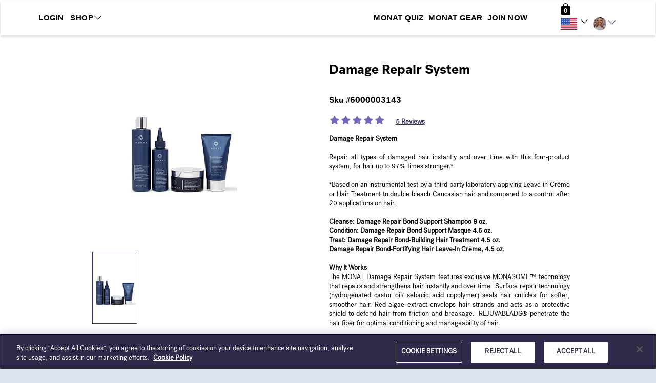

--- FILE ---
content_type: text/html; charset=utf-8
request_url: https://chrystiwarner.mymonat.com/shop/products/damage-repair-system-6000003143?taxon_id=68
body_size: 32043
content:


  


  








<!DOCTYPE html>
<html lang="en">
<head>
<meta http-equiv="Content-Type" content="text/html; charset=UTF-8">
  <script>
//<![CDATA[
window.gon={};gon.controller_action="spree.products.show";gon.company_code="monatprod";gon.current_path="/shop/products/damage-repair-system-6000003143?taxon_id=68\u0026sitename=chrystiwarner\u0026__source__=pwp";gon.user_id=null;gon.is_admin=false;gon.is_phone=false;
//]]>
</script>
    
  <!-- Open graph tags / Facebook -->
  <meta property="og:type" content="photo" />
  <meta property="og:site_name" content="VibeOffice" />
  <meta property="og:url"            content="https://mymonat.com/shop/products/damage-repair-system-6000003143" />
  <meta property="og:title"          content="Damage Repair System" />
  <meta property="og:description"    content="Damage Repair SystemRepair all types of damaged hair instantly and over time with this four-product system, for hair up to 97% times stronger.* *Based on an instrumental test by a third-party laboratory applying Leave-in Crème or Hair Treatment to double bleach Caucasian hair and compared to a control after 20 applications on hair.Cleanse: Damage Repair Bond Support Shampoo 8 oz. Condition: Damage Repair Bond Support Masque 4.5 oz. Treat: Damage Repair Bond-Building Hair Treatment 4.5 oz.Damage Repair Bond-Fortifying Hair Leave-In Crème, 4.5 oz.Why It WorksThe MONAT Damage Repair System features exclusive MONASOME™ technology that repairs and strengthens hair instantly and over time.  Surface repair technology (hydrogenated castor oil/ sebacic acid copolymer) seals hair cuticles for softer, smoother hair. Red algae extract envelops hair strands and acts as a protective shield to defend hair from friction and breakage.  REJUVABEADS® penetrate the hair fiber for optimal conditioning and manageability of hair.Damage Repair Bond Support Shampoo MONASOME™ technology, featuring desert date oil combined with natural surfactants and REJUVABEADS®, delivers a nurturing cleanse with instant and time-release repair. Hair is left 47% stronger.*Damage Repair Bond Support Masque  This buttery masque immediately strengthens and repairs three layers deep, leaving hair visibly healthier and radiant.* Instantly reduces breakage by 95%.*Damage Repair Bond-Building Hair Treatment Used in place of a daily conditioner, this hair treatment primes tresses to immediately reinforce bonds, improving the elasticity and condition of strands. Instantly reduces breakage by 97%.*  Damage Repair Bond-Fortifying Hair Leave-In Crème This rich leave-in cream glides onto hair to protect and shield strands from heat styling and environmental elements, while nourishing for easy detangling and styling. Strands will appear full of radiant shine. Instantly reduces breakage by 97%.*  BenefitsRepairs and rebuilds stronger bonds*Reinforces bonds for more resilient hair*Strengthens the hair*Improves hair elasticity and resistance to breakage*99% more shine***Based on a 14-day Regimen consumer study with 40 participants, performed by a third-party laboratory.**Based on an instrumental test by a third-party laboratory when products used as regimen and are compared against untreated hair without conditioning agents.*Based on instrumental tests by a third-party laboratory.  **System of Damage Repair Bond Support Shampoo + Damage Repair Bond-Building Hair Treatment + Damage Repair Bond Support Masque + Damage Repair Bond-Fortifying Hair Leave-In Crème vs. untreated hair." />

    <meta property="og:image" content="https://mymonat.com/spree/products/8843/medium/Product-Systems-Launch_DAMAGE-REPAIR-SYSTEM_SC_FREE.jpg?1657556495" />    
    <!-- We have added this meta tags, because on facebook pop-up images are not displaying for the first time.. As of now we are giving the static dimensions for the images. -->
    <meta property="og:image:width"  content="500">
    <meta property="og:image:height" content="500">
    <meta property="og:image:alt" content="Damage Repair System" />

  <!-- Twitter card tags -->
  <meta name="twitter:card" content="summary" />
  <meta name="twitter:site" content="@vibeoffice" />
  <meta name="twitter:title" content="Damage Repair System" />
  <meta name="twitter:description" content="Damage Repair SystemRepair all types of damaged hair instantly and over time with this four-product system, for hair up to 97% times stronger.* *Based on an instrumental test by a third-party laboratory applying Leave-in Crème or Hair Treatment to double bleach Caucasian hair and compared to a control after 20 applications on hair.Cleanse: Damage Repair Bond Support Shampoo 8 oz. Condition: Damage Repair Bond Support Masque 4.5 oz. Treat: Damage Repair Bond-Building Hair Treatment 4.5 oz.Damage Repair Bond-Fortifying Hair Leave-In Crème, 4.5 oz.Why It WorksThe MONAT Damage Repair System features exclusive MONASOME™ technology that repairs and strengthens hair instantly and over time.  Surface repair technology (hydrogenated castor oil/ sebacic acid copolymer) seals hair cuticles for softer, smoother hair. Red algae extract envelops hair strands and acts as a protective shield to defend hair from friction and breakage.  REJUVABEADS® penetrate the hair fiber for optimal conditioning and manageability of hair.Damage Repair Bond Support Shampoo MONASOME™ technology, featuring desert date oil combined with natural surfactants and REJUVABEADS®, delivers a nurturing cleanse with instant and time-release repair. Hair is left 47% stronger.*Damage Repair Bond Support Masque  This buttery masque immediately strengthens and repairs three layers deep, leaving hair visibly healthier and radiant.* Instantly reduces breakage by 95%.*Damage Repair Bond-Building Hair Treatment Used in place of a daily conditioner, this hair treatment primes tresses to immediately reinforce bonds, improving the elasticity and condition of strands. Instantly reduces breakage by 97%.*  Damage Repair Bond-Fortifying Hair Leave-In Crème This rich leave-in cream glides onto hair to protect and shield strands from heat styling and environmental elements, while nourishing for easy detangling and styling. Strands will appear full of radiant shine. Instantly reduces breakage by 97%.*  BenefitsRepairs and rebuilds stronger bonds*Reinforces bonds for more resilient hair*Strengthens the hair*Improves hair elasticity and resistance to breakage*99% more shine***Based on a 14-day Regimen consumer study with 40 participants, performed by a third-party laboratory.**Based on an instrumental test by a third-party laboratory when products used as regimen and are compared against untreated hair without conditioning agents.*Based on instrumental tests by a third-party laboratory.  **System of Damage Repair Bond Support Shampoo + Damage Repair Bond-Building Hair Treatment + Damage Repair Bond Support Masque + Damage Repair Bond-Fortifying Hair Leave-In Crème vs. untreated hair." /> 
    <meta name="twitter:image" content="https://mymonat.com/spree/products/8843/medium/Product-Systems-Launch_DAMAGE-REPAIR-SYSTEM_SC_FREE.jpg?1657556495" />
    <link rel="image_src" href="https://mymonat.com/spree/products/8843/medium/Product-Systems-Launch_DAMAGE-REPAIR-SYSTEM_SC_FREE.jpg?1657556495"/>


    <meta name="keywords" content="Spree Product.Meta Keywords.7559" />
<meta name="description" content="Spree Product.Meta Description.7559" />

    <script type="text/javascript" src="//static.queue-it.net/script/queueclient.min.js"></script>
  <script 
      data-queueit-c="monatglobal" 
      type="text/javascript" 
      src="//static.queue-it.net/script/queueconfigloader.min.js">
  </script>


  

 
  <meta charset="utf-8">
  <script>
//<![CDATA[
window.gon={};gon.controller_action="spree.products.show";gon.company_code="monatprod";gon.current_path="/shop/products/damage-repair-system-6000003143?taxon_id=68\u0026sitename=chrystiwarner\u0026__source__=pwp";gon.user_id=null;gon.is_admin=false;gon.is_phone=false;
//]]>
</script>
  <!-- Always force latest IE rendering engine or request Chrome Frame -->
  <meta content="IE=edge,chrome=1" http-equiv="X-UA-Compatible">
  <meta name="viewport" content="width=device-width">
  <!-- Use title if it's in the page YAML frontmatter -->
  <meta name="description" content='Order MONAT Products. Buy Our Shampoos, Conditioners, Collections, Systems, and Styling Products.'>
      <title>MONAT -   Damage Repair System</title>
  
  <link rel="icon" type="image/png" href="/assets/favicon.png">
  <link rel="shortcut icon" type="image/x-icon" href="https://d345w42s5srpzo.cloudfront.net/assets/favicon.ico" />

  <link rel="preload" href="/assets/black-tie/solid/BlackTie-Solid-webfont.woff2?v=1.0.0" as="font" type="font/woff2" crossorigin>
  <link rel="preload" href="/assets/black-tie/bold/BlackTie-Bold-webfont.woff2?v=1.0.0" as="font" type="font/woff2" crossorigin>
  <link rel="preload" href="/assets/black-tie/regular/BlackTie-Regular-webfont.woff2?v=1.0.0" as="font" type="font/woff2" crossorigin>
  <link rel="preload" href="/assets/black-tie/light/BlackTie-Light-webfont.woff2?v=1.0.0" as="font" type="font/woff2" crossorigin>

  <link rel="stylesheet" media="all" href="https://d345w42s5srpzo.cloudfront.net/assets/application-adcca3d4e4a970954e56cf179ae5058f.css" />


<!-- CSR stylesheet: spree/pre_products -->
<style id="csr_stylesheet_start" data-csr="spree/pre_products"></style>


 
<style id="csr_stylesheet_end"></style>

<meta name="csrf-param" content="authenticity_token" />
<meta name="csrf-token" content="HUKV3NOdoZzT2bO/L4BswbLZ2tGz2farciepL+geQ5EzwRVm19UKIxc630qMC/WdAcrW8kLdHLF11XjnDHMZaw==" />

<!-- START PAGE_EXTERNAL_STYLESHEET -->
<style id="ext_stylesheet_start"></style>
    <link rel="stylesheet" media="screen" href="https://d345w42s5srpzo.cloudfront.net/assets/spree/frontend/all-a310594afa1fd3cdd0d53e2c9a51285d.css" data-pes="https://d345w42s5srpzo.cloudfront.net/assets/spree/frontend/all-a310594afa1fd3cdd0d53e2c9a51285d.css" />
    <link rel="stylesheet" media="screen" href="https://d345w42s5srpzo.cloudfront.net/assets/spree/frontend/pre_pwp_customer-4e5f141f15c81a7d27a4d1c60fe0ba1a.css" data-pes="https://d345w42s5srpzo.cloudfront.net/assets/spree/frontend/pre_pwp_customer-4e5f141f15c81a7d27a4d1c60fe0ba1a.css" />
<style id="ext_stylesheet_end"></style>
<!-- END PAGE_EXTERNAL_STYLESHEET -->

<!-- START PAGE_STYLESHEET -->
<style id="page_stylesheet_start"></style>

<style id="page_stylesheet_end"></style>
<!-- END PAGE_STYLESHEET -->

<link rel="stylesheet" media="all" href="https://d345w42s5srpzo.cloudfront.net/assets/ui_variants/default-34dc4b34f9d76847c32746a84b424478.css" />
<link rel="stylesheet" media="all" href="https://d345w42s5srpzo.cloudfront.net/assets/pre_client_overrides-bff0049857d80c6e000623468b3db569.css" />
<link rel="stylesheet" media="all" href="https://d345w42s5srpzo.cloudfront.net/assets/pre_product_pack_assemblies-a2ed162c8d576bea593e9bc5b4edb1ee.css" />
<link rel="stylesheet" type="text/css" href="">
<style>
/* PRIMARY COLOR BACKGROUND */
.primary-panel, .primary-background, .chat-title, .chat-controls, .dropdown-menu > .active > a, .progress-bar, .nested-tabs .panel-nav li.active, .panel-primary > .panel-heading, .workspace-modal .modal-header, .media .icon-container, .panel-nav .badge, .plan-image a:after, .starter-kit.selected .pricing, .address-block.selected .select-address-container, #cardcreator-buttonbar #moveTool, #cardcreator-buttonbar #delete, #cardcreator-buttonbar button.help, #cardcreator-buttonbar #textAlignLeft, #cardcreator-buttonbar #textAlignRight, #cardcreator-buttonbar #textAlignCenter, #cardcreator-buttonbar #textAlignFull, #cardcreator-buttonbar #textTool, #cardcreator-buttonbar #textBold, #cardcreator-buttonbar #textItalic, #cardcreator-buttonbar #textUnderline, #cardcreator-buttonbar #createLink, #cardcreator-buttonbar #removeLink, .monat-countdown .refs div, .enrollment-autoship-qty, .options_container, #summary_on_right th, #starter_kit_and_todays_order_details_in_minicart > .text-center, 
      #autoship_order_total > .text-center, #autoship_details_in_minicart > .text-center, 
      .change_selection {
  background-color: #000000;
  background-image: none; /* removed gradients */
}

.primary_background_transparent{
  background-color: rgba(0, 0, 0, 0.75);
  color: #ffffff;
}

.primary_background_transparent a,
.primary_background_transparent a:hover {
  color: #ffffff
}

/* PRIMARY COLOR HOVERED BACKGROUND */
.welcome:hover, .welcome:hover > a, .enrollment-order-qty {
  background-color: #000000;
  background-image: none; /* removed gradients */
}

/* PRIMARY COLOR TEXT */
.pricing h1, .enrollment input[type='checkbox']:checked, .btn-default, a.button, .following-actions a[class$=-user], .enrollment .panel-title, .radio-label-only input[type='radio']:checked + label, .primary-text, i.primary-text:before, a, a:focus, .panel-snapshot .close, .panel-snapshot .completed, .simplemodal-container .controls .btn, input[type='checkbox']:checked:after, input[type='radio']:checked:after, #navbar-user-toplevel .nav > :not(.active).open > a, a.profile_name:hover, #breadcrumbs .breadcrumb li a, #minicart-footer a, .mf_overflow_message, .enrollment .terms-and-conditions label, .photo-block:hover .photo-user a, i.ic-icon-search, .plan-option.selected a i, .payment-option-wrapper.selected .payment-option-selector i, .fc-prev-button, .fc-next-button, .fc-state-default, .chat-summary .user-name, #special-menu li:not(.special-user) .dropdown-menu > li > a, .subscription-plan-features .ic-icon-check, .ui-widget-content a, #phoneRLOptionsModal .modal-header button, .side-box .close i, #optionsDropdown .modal-body li i, .attachments-pagination, .phone-back-container a i, #user-control-panel .quick-link, .export-dropdown {
  color: #000000;
}

/* PRIMARY COLOR HOVERED TEXT */
.header-nav-mobile .navbar-nav > li  a:hover, .header-nav-mobile .navbar-nav > li  a:active, .btn-default:hover {
  color: #000000;
}

.navbar-toggle .icon-bar, .panel-widget.accent .panel-heading, .panel-widget.accent .panel-heading .fa, .sign-body, .sign-heading, .panel-snapshot .highlight, .chat-title, nil, .notification-group .list-group-item, .notification-group .list-group-item a, .notification-group .list-group-item button, #infinite_scroll_loader, .label-primary, .label-primary > a, div.mf_container ol.mf_list li.mf_item, .simplemodal-container .controls, #contact_manager .contact-list .selected, #group_manager .contact-list .selected, .contact-list .selected h4.media-heading, .contact-list .selected h5, .btn-primary > a, .social-icon, .mp_selectable:hover {
  background-color: #000000;
  color: #ffffff;
}

/* testingtestingtesting */
div.mf_container ol.mf_list li.mf_item.mf_highlighted {
  background-color: #000000;
  color: #ffffff;
}

div.mf_container ol.mf_list li.mf_item.mf_selected {
  background-color: #000000;
  color: #ffffff;
}

.workspace-modal .controls-container a.active {
  color: #cccccc;
}

/* PRIMARY INVERSE BACKGROUND */
.primary-inverse-background, a.button, .media-dropdown>.badge, #navbar-user-toplevel .dropdown:not(.welcome).open ul li a:hover, #navbar-user-toplevel .nav > :not(.active) > a:hover, #navbar-user-toplevel .nav > :not(.active).open > a, a.profile_name:hover {
  background-color: #ffffff;
}

.primary-background-text {
  color: #fff;
}

.navbar-default,
.panel-widget,
.panel-widget .nav-tabs > .active > a,
.panel-widget .nav-tabs > .active > a:hover,
.panel-widget .nav-tabs > .active > a:focus {
  background-color: #ffffff;
  border-color: #ffffff;
}

.panel-widget .panel-title,
.activities-stream .activity-content, .modal .activity-content,
.panel-widget,
.panel .nav-pill > li.active > a {
  color: #333;
}

.panel-widget .panel-title{
  font-family: 'PostGroteskBook';
}
.panel-columnar .panel-widget {
  background-color: #fff;
  border-color: #e3e3e3;
}

.panel-columnar .panel-widget .panel-title {
  font-family: 'PostGroteskBook';
}

/* PRIMARY FORM AUTOFILL COLOR */
/*.on-primary input:-webkit-autofill {
  -webkit-box-shadow: 0 0 0 50px #000000 inset !important;
  border-color: #000000 !important;
  -webkit-text-fill-color: #ffffff !important;
}

.on-primary input:-webkit-autofill:focus,
.on-primary input[type='text']:focus,
.on-primary input[type='email']:focus,
.on-primary input[type='password']:focus {
  border-left: solid 8px #ffffff !important;
}

.btn-primary-light,
.on-primary input:not([type='submit']) {
  background-color: #000000;
  color: #ffffff;
  border-color: #000000;
}

.btn-primary-light:hover,
.on-primary input:not([type='submit']) {
  background-color: #000000;
  color: #ffffff;
}

.on-primary input[type='text'],
.on-primary input[type='email'],
.on-primary input[type='password'] {
  color: #ffffff;
  border-left-color: #000000;
}

.on-primary ::-webkit-input-placeholder {
  color: #ffffff;
}

.on-primary ::-moz-placeholder{
  color: #ffffff;
}

.on-primary :-ms-input-placeholder {
  color: #ffffff;
}

.on-primary input[type='text']:focus,
.on-primary input[type='email']:focus,
.on-primary input[type='password']:focus {
  border-left-color: #ffffff;
}*/

/* PRIMARY INVERSE TEXT */
.primary-inverse-text, .panel-widget.accent .panel-title, .social-icon a, .social-icon a:hover, .nested-tabs .panel-nav li.active a, #user-control-panel .badge, .header-nav-mobile .navbar-nav > li a, .workspace-modal .controls-container a, .starter-kit.selected .pricing {
  color: #ffffff;
}

nil, #navbar-user-toplevel .nav .dropdown ul > li:hover > a, #navbar-user-toplevel .nav .dropdown ul > li > a:hover, nil, .feedback-float, .feedback-float a {
  background-color: #ffffff;
  color: #000000;
}

/* PRIMARY COLOR BORDERS */

.caret, .nav .popover.top .arrow:after, #navbar-user-toplevel .nav > :not(.active).open > a .caret {
  border-top-color: #3B3562;
}

#subtotal .totals-text, .panel-tabbed .nav-tabs li.active {
  border-top-color: #000000;
}

.nav .popover.bottom .arrow:after, .carousel .flex-viewport li.active, .primary-border-bottom {
  border-bottom-color: #000000;
}

.nested-tabs .panel-nav li.active:after, #checkout-summary, .commission-check .nav-stacked li.active, .monat-countdown .well, #summary_on_right, .enrollment-minicart {
  border-left-color: #000000;
}

.btn-primary:hover, .panel-primary, .panel-primary>.panel-heading, html ul#products li .product-image:hover, #new-customers-user-count .badge, .plan-option.selected .plan-image a, .payment-option-wrapper.selected .payment-option-selector, .starter-kit.selected, .address-block.selected, .panel-columnar .panel-column .panel-nav > li.active, .panel-columnar .panel-column .media.active, .contact-action.active, #summary_on_right, .enrollment-minicart {
  border-color: #000000;
}

.panel-columnar .panel-column .media.active {
  border-color: #3B3562;
}

/* PRIMARY INVERSE BORDERS */
#user-control-panel .badge, #user-control-panel .panel-body > .row .btn {
  border-color: #ffffff;
}

#navbar-user-toplevel .nav > .active > a > .caret, #admin .navbar .nav li.dropdown > .dropdown-toggle .caret {
  border-top-color: #ffffff;
  border-bottom-color: #ffffff;
}

.nav-tabs:not(.nav-stacked) > li.active > a {
  border-bottom-color: #000000;
}

/* SECONDARY COLOR BORDERS */
.panel-widget .navbar .nav li.dropdown > .dropdown-toggle .caret {
  border-top-color: #3B3562;
  border-bottom-color: #3B3562;
}

.panel-widget .panel-body {
  border-bottom-color: #3B3562;
}

nil {
  border-left-color: #3B3562;
  border-right-color: #3B3562;
}

/* SECONDARY BACKGROUND */
nil {
  background-color: #3B3562;
  background-image: none; /* removed gradients */
}
.nav-tabs > .active > a, .nav-tabs > .active > a:hover, .nav-tabs > .active > a:focus, html .media-dropdown-alt ul>.dropdown-header {
  background-color: #ffffff;
}

#navbar-user-toplevel .nav > .active > a, #navbar-user-toplevel .nav > :not(.active) > a:hover, .welcome, .welcome > a, .welcome .dropdown-menu li> a:hover, .primary-dropdown, .primary-dropdown > a, .primary-dropdown a:hover, .primary-dropdown .dropdown-menu > li > a:hover, #navbar-user-toplevel .nav .dropdown ul, #navbar-user-toplevel .nav .dropdown ul > li > a, .nav .popover.top, .nav .popover.bottom, .nav .popover-title, #navbar-user-toplevel ul.nav > li.active > a>span, .panel-widget.accent .panel-title, nil, nil {
  color: #fff;
  background-color: #3B3562;
}

.header-nav .navbar-default .navbar-nav > li #cart_dropdown > a, .header-nav .navbar-default .navbar-nav > li #cart_dropdown > a:hover, .header-nav .navbar-default .navbar-nav > li #cart_dropdown #cart_dropdown > a:focus, .header-nav .navbar-default .navbar-nav > li > a, .header-nav .navbar-default .navbar-nav > li > a:hover, .header-nav .navbar-default .navbar-nav > li > a:focus, #navbar-user-toplevel .nav .dropdown ul:before, .user-nav a, html .media-dropdown-alt ul>.dropdown-header {
  color: #3B3562;
}

#navbar-user-toplevel .nav .dropdown.open ul li a:hover, .user-nav a:hover {
  color: #000000;
}

/* DATEPICKER BACKGROUND COLORS */
.bootstrap-datetimepicker-widget .datepicker table tr td.active,
.bootstrap-datetimepicker-widget .datepicker table tr td span.active {
  background-color: #3B3562;
  background-image: none; /* removed gradients */
}

.bootstrap-datetimepicker-widget .datepicker table tr td.active:hover, 
.bootstrap-datetimepicker-widget .datepicker table tr td span.active:hover {
  background-color: #413a6c;
}

/* LINK COLOR */
.btn-link, .btn-link:focus, .nav-pills > li.active > a, html a, html a:hover, html a:focus, .contact-list li h4.media-heading, html nav #main-nav-bar li#link-to-cart a, .pagination li:not(.active) a, .panel-columnar .panel-column .panel-nav li:not(.active) a, .dataTable .sorting:not(.no-sort), .dataTable .sorting_asc, .dataTable .sorting_desc, .panel-title > a:not(.btn-primary), .landing-action i, .btn-search i, .progress_report .rank-container .nav-prev:before, .progress_report .rank-container .nav-next:before, #minicart a, .ui-state-hover a:hover, .ui-state-hover a:link, .ui-state-hover a:visited, .ui-state-focus hover, .ui-state-focus a:link, .ui-state-focus a:visited, a.ui-state-focus, a.ui-state-hover {
	color: #3B3562;
}

/* automate link hover color */
.btn-link:hover,  .nav-pills > li.active > a:hover,  html a:hover,  .contact-list li h4.media-heading:hover,  html nav #main-nav-bar li#link-to-cart a:hover,  .pagination li:not(.active) a:hover,  .panel-columnar .panel-column .panel-nav li:not(.active) a:hover,  .dataTable .sorting:not(.no-sort):hover,  .dataTable .sorting_asc:hover,  .dataTable .sorting_desc:hover,  .panel-title > a:not(.btn-primary):hover,  .landing-action i:hover,  .btn-search i:hover,  #minicart a:hover,  .ui-state-hover a:link:hover,  .ui-state-hover a:visited:hover,  .ui-state-focus hover:hover,  .ui-state-focus a:link:hover,  .ui-state-focus a:visited:hover,  a.ui-state-focus:hover,  a.ui-state-hover {
  color: #3B3562;
}

.pagination li.active a, .pagination li.active a:hover,
.media.actionable .icon-container {
  background-color: #3B3562;
}

.pagination li.active a, .pagination li.active a:hover {
  border-color: #3B3562;
}

.nav-tabs > li.active > a, .nav-tabs > li.active > a:focus {
  -webkit-box-shadow: inset 0 -2px 0 #000000; 
  box-shadow: inset 0 -2px 0 #000000; 
  color: #333; 
}

/* BODY BACKGROUND */
#page { /* none */
  background-repeat: no-repeat;
}

body {
  font-family: 'PostGroteskBook', sans-serif !important;
  font-size: 13px;
}

#page {
  background-color: #f7f7f7;
}
/* ICON COLOR */
.panel-widget a .text, .navbar .nav > .active > a:hover, .navbar .nav > .active > a:focus, .panel-snapshot .boolean {
  color: #3B3562;
}

/* {
  color: #3B3562;
}*/

/* BUTTON STYLE */
.btn-primary, .btn-primary .fa, button.primary, html .nav-pills > li.active > a, a.dt-button.buttons-columnVisibility.active {
  background-color: #000000;
  border-color: #000000 #000000 #387038;
  border-color: rgba(0, 0, 0, 0.1) rgba(0, 0, 0, 0.1) rgba(0, 0, 0, 0.25);
  color: #ffffff!important;
}

    .btn-primary.lighter-1,
    .btn-primary.lighter-1 .fa,
     .btn-primary .fa.lighter-1,
     .btn-primary .fa.lighter-1 .fa,
     button.primary.lighter-1,
     button.primary.lighter-1 .fa,
     html .nav-pills > li.active > a.lighter-1,
     html .nav-pills > li.active > a.lighter-1 .fa,
     a.dt-button.buttons-columnVisibility.active.lighter-1,
     a.dt-button.buttons-columnVisibility.active.lighter-1 .fa
  {
    background-color: #000000;
  }
    .btn-primary.lighter-2,
    .btn-primary.lighter-2 .fa,
     .btn-primary .fa.lighter-2,
     .btn-primary .fa.lighter-2 .fa,
     button.primary.lighter-2,
     button.primary.lighter-2 .fa,
     html .nav-pills > li.active > a.lighter-2,
     html .nav-pills > li.active > a.lighter-2 .fa,
     a.dt-button.buttons-columnVisibility.active.lighter-2,
     a.dt-button.buttons-columnVisibility.active.lighter-2 .fa
  {
    background-color: #000000;
  }
    .btn-primary.lighter-3,
    .btn-primary.lighter-3 .fa,
     .btn-primary .fa.lighter-3,
     .btn-primary .fa.lighter-3 .fa,
     button.primary.lighter-3,
     button.primary.lighter-3 .fa,
     html .nav-pills > li.active > a.lighter-3,
     html .nav-pills > li.active > a.lighter-3 .fa,
     a.dt-button.buttons-columnVisibility.active.lighter-3,
     a.dt-button.buttons-columnVisibility.active.lighter-3 .fa
  {
    background-color: #000000;
  }
    .btn-primary.lighter-4,
    .btn-primary.lighter-4 .fa,
     .btn-primary .fa.lighter-4,
     .btn-primary .fa.lighter-4 .fa,
     button.primary.lighter-4,
     button.primary.lighter-4 .fa,
     html .nav-pills > li.active > a.lighter-4,
     html .nav-pills > li.active > a.lighter-4 .fa,
     a.dt-button.buttons-columnVisibility.active.lighter-4,
     a.dt-button.buttons-columnVisibility.active.lighter-4 .fa
  {
    background-color: #000000;
  }
    .btn-primary.lighter-5,
    .btn-primary.lighter-5 .fa,
     .btn-primary .fa.lighter-5,
     .btn-primary .fa.lighter-5 .fa,
     button.primary.lighter-5,
     button.primary.lighter-5 .fa,
     html .nav-pills > li.active > a.lighter-5,
     html .nav-pills > li.active > a.lighter-5 .fa,
     a.dt-button.buttons-columnVisibility.active.lighter-5,
     a.dt-button.buttons-columnVisibility.active.lighter-5 .fa
  {
    background-color: #000000;
  }
    .btn-primary.lighter-6,
    .btn-primary.lighter-6 .fa,
     .btn-primary .fa.lighter-6,
     .btn-primary .fa.lighter-6 .fa,
     button.primary.lighter-6,
     button.primary.lighter-6 .fa,
     html .nav-pills > li.active > a.lighter-6,
     html .nav-pills > li.active > a.lighter-6 .fa,
     a.dt-button.buttons-columnVisibility.active.lighter-6,
     a.dt-button.buttons-columnVisibility.active.lighter-6 .fa
  {
    background-color: #000000;
  }
    .btn-primary.lighter-7,
    .btn-primary.lighter-7 .fa,
     .btn-primary .fa.lighter-7,
     .btn-primary .fa.lighter-7 .fa,
     button.primary.lighter-7,
     button.primary.lighter-7 .fa,
     html .nav-pills > li.active > a.lighter-7,
     html .nav-pills > li.active > a.lighter-7 .fa,
     a.dt-button.buttons-columnVisibility.active.lighter-7,
     a.dt-button.buttons-columnVisibility.active.lighter-7 .fa
  {
    background-color: #000000;
  }
    .btn-primary.lighter-8,
    .btn-primary.lighter-8 .fa,
     .btn-primary .fa.lighter-8,
     .btn-primary .fa.lighter-8 .fa,
     button.primary.lighter-8,
     button.primary.lighter-8 .fa,
     html .nav-pills > li.active > a.lighter-8,
     html .nav-pills > li.active > a.lighter-8 .fa,
     a.dt-button.buttons-columnVisibility.active.lighter-8,
     a.dt-button.buttons-columnVisibility.active.lighter-8 .fa
  {
    background-color: #000000;
  }
    .btn-primary.lighter-9,
    .btn-primary.lighter-9 .fa,
     .btn-primary .fa.lighter-9,
     .btn-primary .fa.lighter-9 .fa,
     button.primary.lighter-9,
     button.primary.lighter-9 .fa,
     html .nav-pills > li.active > a.lighter-9,
     html .nav-pills > li.active > a.lighter-9 .fa,
     a.dt-button.buttons-columnVisibility.active.lighter-9,
     a.dt-button.buttons-columnVisibility.active.lighter-9 .fa
  {
    background-color: #000000;
  }
    .btn-primary.lighter-10,
    .btn-primary.lighter-10 .fa,
     .btn-primary .fa.lighter-10,
     .btn-primary .fa.lighter-10 .fa,
     button.primary.lighter-10,
     button.primary.lighter-10 .fa,
     html .nav-pills > li.active > a.lighter-10,
     html .nav-pills > li.active > a.lighter-10 .fa,
     a.dt-button.buttons-columnVisibility.active.lighter-10,
     a.dt-button.buttons-columnVisibility.active.lighter-10 .fa
  {
    background-color: #000000;
  }

.btn-primary:hover, .btn-primary:hover i.fa {
  background-color: #000;
  color: #ffffff;
}

.btn-secondary {
  color: #3B3562;
  border-color: rgba(0, 0, 0, 0.1) rgba(0, 0, 0, 0.1) rgba(0, 0, 0, 0.1);
  background-color: #ffffff;
}

.btn-secondary:hover {
  color: #3B3562;
  background-color: #353058;
}

.btn-tertiary {
  background-color: #3B3562;
  border-color: #292545 #292545 #387038;
  border-color: rgba(0, 0, 0, 0.1) rgba(0, 0, 0, 0.1) rgba(0, 0, 0, 0.25);
  color: #ffffff;
}

.btn-tertiary:hover {
  background-color: #292545;
}

h6 {
  color: #3B3562;
}

.radio-iconic-item input[type='radio']:checked + label i {
  background-color: #000000;
}

.radio-iconic-item input[type='radio']:checked + label {
  background-color:#000000;
  color: #ffffff;
}

.nav-title {
  color: #333;
}

/* charts for reports */
.line {
  stroke: #000000;
}

.bar {
  fill: #000000;
}
.line-new{
  stroke: #000000;
}
.bar:hover {
  fill: #000000;
}
.d_label ~ .col3-data:after{
  color: #000000;
}

.pie_slice_1 {
  fill: #000000;
  background-color: #000000;
}
.pie_slice_2 {
  fill: #000000;
  background-color: #000000;
}
.pie_slice_3 {
  fill: #000000;
  background-color: #000000;
}
.pie_slice_4 {
  fill: #000000;
  background-color: #000000;
}
.pie_slice_5 {
  fill: #000000;
  background-color: #000000;
}
.pie_slice_6 {
  fill: #000000;
  background-color: #000000;
}
.pie_slice_7 {
  fill: #000000;
  background-color: #000000;
}
.pie_slice_8 {
  fill: #000000;
  background-color: #000000;
}
.pie_slice_9 {
  fill: #000000;
  background-color: #000000;
}
.pie_slice_10 {
  fill: #000000;
  background-color: #000000;
}
.pie_slice_11 {
  fill: #000000;
  background-color: #000000;
}

.popup text {
  fill:#3B3562;
}

.theme-background-color-background {
  background-color: #f7f7f7 !important;
}

.theme-background-color-text {
  color: #f7f7f7 !important;
}

.theme-primary-color-background {
  background-color: #000000 !important;
}

.theme-primary-inverse-color-background {
  background-color: #ffffff !important;
}

.theme-primary-color-text {
  color: #000000 !important;
}

.theme-primary-inverse-color-text {
  color: #ffffff !important;
}

.theme-primary-color-border {
  border-color: #000000 !important;
}

.theme-nav-color-background {
  background-color: #3B3562 !important;
}

.theme-nav-color-text {
  color: #3B3562 !important;
}

.theme-nav-color-border {
  border-color: #3B3562 !important;
}

.theme-link-color-background {
  background-color: #3B3562 !important;
}

.theme-link-color-text {
  color: #3B3562 !important;
}

/******** reports *********/

/***  widget styles ***/
#newly-achieved-rank,
#rank_advancement_recognition .box.selected,
#rank_advancement_recognition .box.selected a,
.btn-tup-custom {
  background-color: #3B3562;
  color: #fff;
}


/*** end widget styles ***/
.phone-container .nav-tabs > li.active > a, 
.phone-container .nav-tabs > li.active > a:focus {
    -webkit-box-shadow: inset 0 -2px 0 #000000;
    box-shadow: inset 0 -2px 0 #000000;
    color: #000000;
}
.social-media-links .icons-media a img {
    width: auto !important;
    height: 42px !important;
  }
  
  .icons-media a {
    border: none !important;	
  }
.checkout_thankyou .order_social_networking_icons .social-media-links h2.follow_us_on{
color: #000 !important;
}
</style>

<script>
  _Theme = {
    colors: {
      primary: "#000000",
      primary_lighter_1: "#000000",
      primary_lighter_2: "#000000",
      primary_lighter_3: "#000000",
      primary_lighter_4: "#000000",
      primary_lighter_5: "#000000",
      primary_darker_1: "#000000",
      primary_darker_2: "#000000",
      primary_darker_3: "#000000",
      primary_darker_4: "#000000",
      primary_darker_5: "#000000"
    }
  }
</script>




  <script>
//<![CDATA[
var AUTH_TOKEN = "1EltvfshAUBC243BDkfYwi/ssG0AppNUARF+7/O5sdj6yu0H/2mq/4Y44TStzEGenP+8TvGieU4G468nF9TrIg==";
//]]>
</script>

  

  
  <!-- DBH: Gon please -->
  <input type="hidden" id="user_role" value=''>
  <input type="hidden" id="pro_tag_display_roles" value="lite">

    <!---Microsoft Clarity Script-->

<script type="text/javascript"> (function(c,l,a,r,i,t,y){ c[a]=c[a]||function(){(c[a].q=c[a].q||[]).push(arguments)}; t=l.createElement(r);t.async=1;t.src="https://www.clarity.ms/tag/"+i; y=l.getElementsByTagName(r)[0];y.parentNode.insertBefore(t,y); })(window, document, "clarity", "script", "mu0n48h2oj"); </script>

<!--End Microsoft Clarity Script -->
</head>
<body class="custom-background products_show ui-variant-default US-en">
  
  <div id="page">
  
<script type="text/javascript">
</script>

      
      <link rel='stylesheet' id='pexeto-font-0-css'  href='//fonts.googleapis.com/css?family=Open+Sans%3A400%2C300%2C400italic%2C700&amp;ver=4.4.5' type='text/css' media='all' />
  <link rel='stylesheet' id='pexeto-font-2-css'  href='//fonts.googleapis.com/css?family=Roboto%3A400%2C300%2C100&amp;ver=4.4.5' type='text/css' media='all' />
  <link rel="stylesheet" media="screen" href="https://d345w42s5srpzo.cloudfront.net/assets/templates/default/corporate/pre_corporate-8ff4123b43cfa6665b76ed40d3777978.css" />
  <link rel="stylesheet" media="screen" href="https://d345w42s5srpzo.cloudfront.net/assets/templates/default/corporate/pre_layout-655ed741fe94507a5ba134994fc67964.css" />
  <link rel="stylesheet" media="screen" href="https://d345w42s5srpzo.cloudfront.net/assets/templates/default/corporate/pre_masterslider.main-93a387196fde2b91d9162573eea45b14.css" />
  <link rel="stylesheet" media="screen" href="https://d345w42s5srpzo.cloudfront.net/assets/templates/default/corporate/pre_litebox-efa600d169df2738814d69d9a194d0b5.css" />
  <link rel="stylesheet" media="screen" href="https://d345w42s5srpzo.cloudfront.net/assets/templates/default/corporate/pre_colorbox.mine-86c8d878ba0a333eb9233aafb6ffd704.css" />
<link rel="stylesheet" media="all" href="https://d345w42s5srpzo.cloudfront.net/assets/application-adcca3d4e4a970954e56cf179ae5058f.css" />


<!-- CSR stylesheet: spree/pre_products -->
<style id="csr_stylesheet_start" data-csr="spree/pre_products"></style>


 
<style id="csr_stylesheet_end"></style>

<meta name="csrf-param" content="authenticity_token" />
<meta name="csrf-token" content="N/QnIwkFFnPXdEuVUQNocqAjpuJ/fL/chJtHcq7Q6UMZd6eZDU29zBOXJ2DyiPEuEzCqwY54VcaDaZa6Sr2zuQ==" />

<!-- START PAGE_EXTERNAL_STYLESHEET -->
<style id="ext_stylesheet_start"></style>
    <link rel="stylesheet" media="screen" href="https://d345w42s5srpzo.cloudfront.net/assets/spree/frontend/all-a310594afa1fd3cdd0d53e2c9a51285d.css" data-pes="https://d345w42s5srpzo.cloudfront.net/assets/spree/frontend/all-a310594afa1fd3cdd0d53e2c9a51285d.css" />
<style id="ext_stylesheet_end"></style>
<!-- END PAGE_EXTERNAL_STYLESHEET -->

<!-- START PAGE_STYLESHEET -->
<style id="page_stylesheet_start"></style>

<style id="page_stylesheet_end"></style>
<!-- END PAGE_STYLESHEET -->


<link rel="stylesheet" media="all" href="https://d345w42s5srpzo.cloudfront.net/assets/pre_client_overrides-bff0049857d80c6e000623468b3db569.css" />
<link rel="stylesheet" media="all" href="https://d345w42s5srpzo.cloudfront.net/assets/pre_product_pack_assemblies-a2ed162c8d576bea593e9bc5b4edb1ee.css" />
<link rel="stylesheet" type="text/css" href="">
<style>
/* PRIMARY COLOR BACKGROUND */
.primary-panel, .primary-background, .chat-title, .chat-controls, .dropdown-menu > .active > a, .progress-bar, .nested-tabs .panel-nav li.active, .panel-primary > .panel-heading, .workspace-modal .modal-header, .media .icon-container, .panel-nav .badge, .plan-image a:after, .starter-kit.selected .pricing, .address-block.selected .select-address-container, #cardcreator-buttonbar #moveTool, #cardcreator-buttonbar #delete, #cardcreator-buttonbar button.help, #cardcreator-buttonbar #textAlignLeft, #cardcreator-buttonbar #textAlignRight, #cardcreator-buttonbar #textAlignCenter, #cardcreator-buttonbar #textAlignFull, #cardcreator-buttonbar #textTool, #cardcreator-buttonbar #textBold, #cardcreator-buttonbar #textItalic, #cardcreator-buttonbar #textUnderline, #cardcreator-buttonbar #createLink, #cardcreator-buttonbar #removeLink, .monat-countdown .refs div, .enrollment-autoship-qty, .options_container, #summary_on_right th, #starter_kit_and_todays_order_details_in_minicart > .text-center, 
      #autoship_order_total > .text-center, #autoship_details_in_minicart > .text-center, 
      .change_selection {
  background-color: #000000;
  background-image: none; /* removed gradients */
}

.primary_background_transparent{
  background-color: rgba(0, 0, 0, 0.75);
  color: #ffffff;
}

.primary_background_transparent a,
.primary_background_transparent a:hover {
  color: #ffffff
}

/* PRIMARY COLOR HOVERED BACKGROUND */
.welcome:hover, .welcome:hover > a, .enrollment-order-qty {
  background-color: #000000;
  background-image: none; /* removed gradients */
}

/* PRIMARY COLOR TEXT */
.pricing h1, .enrollment input[type='checkbox']:checked, .btn-default, a.button, .following-actions a[class$=-user], .enrollment .panel-title, .radio-label-only input[type='radio']:checked + label, .primary-text, i.primary-text:before, a, a:focus, .panel-snapshot .close, .panel-snapshot .completed, .simplemodal-container .controls .btn, input[type='checkbox']:checked:after, input[type='radio']:checked:after, #navbar-user-toplevel .nav > :not(.active).open > a, a.profile_name:hover, #breadcrumbs .breadcrumb li a, #minicart-footer a, .mf_overflow_message, .enrollment .terms-and-conditions label, .photo-block:hover .photo-user a, i.ic-icon-search, .plan-option.selected a i, .payment-option-wrapper.selected .payment-option-selector i, .fc-prev-button, .fc-next-button, .fc-state-default, .chat-summary .user-name, #special-menu li:not(.special-user) .dropdown-menu > li > a, .subscription-plan-features .ic-icon-check, .ui-widget-content a, #phoneRLOptionsModal .modal-header button, .side-box .close i, #optionsDropdown .modal-body li i, .attachments-pagination, .phone-back-container a i, #user-control-panel .quick-link, .export-dropdown {
  color: #000000;
}

/* PRIMARY COLOR HOVERED TEXT */
.header-nav-mobile .navbar-nav > li  a:hover, .header-nav-mobile .navbar-nav > li  a:active, .btn-default:hover {
  color: #000000;
}

.navbar-toggle .icon-bar, .panel-widget.accent .panel-heading, .panel-widget.accent .panel-heading .fa, .sign-body, .sign-heading, .panel-snapshot .highlight, .chat-title, nil, .notification-group .list-group-item, .notification-group .list-group-item a, .notification-group .list-group-item button, #infinite_scroll_loader, .label-primary, .label-primary > a, div.mf_container ol.mf_list li.mf_item, .simplemodal-container .controls, #contact_manager .contact-list .selected, #group_manager .contact-list .selected, .contact-list .selected h4.media-heading, .contact-list .selected h5, .btn-primary > a, .social-icon, .mp_selectable:hover {
  background-color: #000000;
  color: #ffffff;
}

/* testingtestingtesting */
div.mf_container ol.mf_list li.mf_item.mf_highlighted {
  background-color: #000000;
  color: #ffffff;
}

div.mf_container ol.mf_list li.mf_item.mf_selected {
  background-color: #000000;
  color: #ffffff;
}

.workspace-modal .controls-container a.active {
  color: #cccccc;
}

/* PRIMARY INVERSE BACKGROUND */
.primary-inverse-background, a.button, .media-dropdown>.badge, #navbar-user-toplevel .dropdown:not(.welcome).open ul li a:hover, #navbar-user-toplevel .nav > :not(.active) > a:hover, #navbar-user-toplevel .nav > :not(.active).open > a, a.profile_name:hover {
  background-color: #ffffff;
}

.primary-background-text {
  color: #fff;
}

.navbar-default,
.panel-widget,
.panel-widget .nav-tabs > .active > a,
.panel-widget .nav-tabs > .active > a:hover,
.panel-widget .nav-tabs > .active > a:focus {
  background-color: #ffffff;
  border-color: #ffffff;
}

.panel-widget .panel-title,
.activities-stream .activity-content, .modal .activity-content,
.panel-widget,
.panel .nav-pill > li.active > a {
  color: #333;
}

.panel-widget .panel-title{
  font-family: 'PostGroteskBook';
}
.panel-columnar .panel-widget {
  background-color: #fff;
  border-color: #e3e3e3;
}

.panel-columnar .panel-widget .panel-title {
  font-family: 'PostGroteskBook';
}

/* PRIMARY FORM AUTOFILL COLOR */
/*.on-primary input:-webkit-autofill {
  -webkit-box-shadow: 0 0 0 50px #000000 inset !important;
  border-color: #000000 !important;
  -webkit-text-fill-color: #ffffff !important;
}

.on-primary input:-webkit-autofill:focus,
.on-primary input[type='text']:focus,
.on-primary input[type='email']:focus,
.on-primary input[type='password']:focus {
  border-left: solid 8px #ffffff !important;
}

.btn-primary-light,
.on-primary input:not([type='submit']) {
  background-color: #000000;
  color: #ffffff;
  border-color: #000000;
}

.btn-primary-light:hover,
.on-primary input:not([type='submit']) {
  background-color: #000000;
  color: #ffffff;
}

.on-primary input[type='text'],
.on-primary input[type='email'],
.on-primary input[type='password'] {
  color: #ffffff;
  border-left-color: #000000;
}

.on-primary ::-webkit-input-placeholder {
  color: #ffffff;
}

.on-primary ::-moz-placeholder{
  color: #ffffff;
}

.on-primary :-ms-input-placeholder {
  color: #ffffff;
}

.on-primary input[type='text']:focus,
.on-primary input[type='email']:focus,
.on-primary input[type='password']:focus {
  border-left-color: #ffffff;
}*/

/* PRIMARY INVERSE TEXT */
.primary-inverse-text, .panel-widget.accent .panel-title, .social-icon a, .social-icon a:hover, .nested-tabs .panel-nav li.active a, #user-control-panel .badge, .header-nav-mobile .navbar-nav > li a, .workspace-modal .controls-container a, .starter-kit.selected .pricing {
  color: #ffffff;
}

nil, #navbar-user-toplevel .nav .dropdown ul > li:hover > a, #navbar-user-toplevel .nav .dropdown ul > li > a:hover, nil, .feedback-float, .feedback-float a {
  background-color: #ffffff;
  color: #000000;
}

/* PRIMARY COLOR BORDERS */

.caret, .nav .popover.top .arrow:after, #navbar-user-toplevel .nav > :not(.active).open > a .caret {
  border-top-color: #3B3562;
}

#subtotal .totals-text, .panel-tabbed .nav-tabs li.active {
  border-top-color: #000000;
}

.nav .popover.bottom .arrow:after, .carousel .flex-viewport li.active, .primary-border-bottom {
  border-bottom-color: #000000;
}

.nested-tabs .panel-nav li.active:after, #checkout-summary, .commission-check .nav-stacked li.active, .monat-countdown .well, #summary_on_right, .enrollment-minicart {
  border-left-color: #000000;
}

.btn-primary:hover, .panel-primary, .panel-primary>.panel-heading, html ul#products li .product-image:hover, #new-customers-user-count .badge, .plan-option.selected .plan-image a, .payment-option-wrapper.selected .payment-option-selector, .starter-kit.selected, .address-block.selected, .panel-columnar .panel-column .panel-nav > li.active, .panel-columnar .panel-column .media.active, .contact-action.active, #summary_on_right, .enrollment-minicart {
  border-color: #000000;
}

.panel-columnar .panel-column .media.active {
  border-color: #3B3562;
}

/* PRIMARY INVERSE BORDERS */
#user-control-panel .badge, #user-control-panel .panel-body > .row .btn {
  border-color: #ffffff;
}

#navbar-user-toplevel .nav > .active > a > .caret, #admin .navbar .nav li.dropdown > .dropdown-toggle .caret {
  border-top-color: #ffffff;
  border-bottom-color: #ffffff;
}

.nav-tabs:not(.nav-stacked) > li.active > a {
  border-bottom-color: #000000;
}

/* SECONDARY COLOR BORDERS */
.panel-widget .navbar .nav li.dropdown > .dropdown-toggle .caret {
  border-top-color: #3B3562;
  border-bottom-color: #3B3562;
}

.panel-widget .panel-body {
  border-bottom-color: #3B3562;
}

nil {
  border-left-color: #3B3562;
  border-right-color: #3B3562;
}

/* SECONDARY BACKGROUND */
nil {
  background-color: #3B3562;
  background-image: none; /* removed gradients */
}
.nav-tabs > .active > a, .nav-tabs > .active > a:hover, .nav-tabs > .active > a:focus, html .media-dropdown-alt ul>.dropdown-header {
  background-color: #ffffff;
}

#navbar-user-toplevel .nav > .active > a, #navbar-user-toplevel .nav > :not(.active) > a:hover, .welcome, .welcome > a, .welcome .dropdown-menu li> a:hover, .primary-dropdown, .primary-dropdown > a, .primary-dropdown a:hover, .primary-dropdown .dropdown-menu > li > a:hover, #navbar-user-toplevel .nav .dropdown ul, #navbar-user-toplevel .nav .dropdown ul > li > a, .nav .popover.top, .nav .popover.bottom, .nav .popover-title, #navbar-user-toplevel ul.nav > li.active > a>span, .panel-widget.accent .panel-title, nil, nil {
  color: #fff;
  background-color: #3B3562;
}

.header-nav .navbar-default .navbar-nav > li #cart_dropdown > a, .header-nav .navbar-default .navbar-nav > li #cart_dropdown > a:hover, .header-nav .navbar-default .navbar-nav > li #cart_dropdown #cart_dropdown > a:focus, .header-nav .navbar-default .navbar-nav > li > a, .header-nav .navbar-default .navbar-nav > li > a:hover, .header-nav .navbar-default .navbar-nav > li > a:focus, #navbar-user-toplevel .nav .dropdown ul:before, .user-nav a, html .media-dropdown-alt ul>.dropdown-header {
  color: #3B3562;
}

#navbar-user-toplevel .nav .dropdown.open ul li a:hover, .user-nav a:hover {
  color: #000000;
}

/* DATEPICKER BACKGROUND COLORS */
.bootstrap-datetimepicker-widget .datepicker table tr td.active,
.bootstrap-datetimepicker-widget .datepicker table tr td span.active {
  background-color: #3B3562;
  background-image: none; /* removed gradients */
}

.bootstrap-datetimepicker-widget .datepicker table tr td.active:hover, 
.bootstrap-datetimepicker-widget .datepicker table tr td span.active:hover {
  background-color: #413a6c;
}

/* LINK COLOR */
.btn-link, .btn-link:focus, .nav-pills > li.active > a, html a, html a:hover, html a:focus, .contact-list li h4.media-heading, html nav #main-nav-bar li#link-to-cart a, .pagination li:not(.active) a, .panel-columnar .panel-column .panel-nav li:not(.active) a, .dataTable .sorting:not(.no-sort), .dataTable .sorting_asc, .dataTable .sorting_desc, .panel-title > a:not(.btn-primary), .landing-action i, .btn-search i, .progress_report .rank-container .nav-prev:before, .progress_report .rank-container .nav-next:before, #minicart a, .ui-state-hover a:hover, .ui-state-hover a:link, .ui-state-hover a:visited, .ui-state-focus hover, .ui-state-focus a:link, .ui-state-focus a:visited, a.ui-state-focus, a.ui-state-hover {
	color: #3B3562;
}

/* automate link hover color */
.btn-link:hover,  .nav-pills > li.active > a:hover,  html a:hover,  .contact-list li h4.media-heading:hover,  html nav #main-nav-bar li#link-to-cart a:hover,  .pagination li:not(.active) a:hover,  .panel-columnar .panel-column .panel-nav li:not(.active) a:hover,  .dataTable .sorting:not(.no-sort):hover,  .dataTable .sorting_asc:hover,  .dataTable .sorting_desc:hover,  .panel-title > a:not(.btn-primary):hover,  .landing-action i:hover,  .btn-search i:hover,  #minicart a:hover,  .ui-state-hover a:link:hover,  .ui-state-hover a:visited:hover,  .ui-state-focus hover:hover,  .ui-state-focus a:link:hover,  .ui-state-focus a:visited:hover,  a.ui-state-focus:hover,  a.ui-state-hover {
  color: #3B3562;
}

.pagination li.active a, .pagination li.active a:hover,
.media.actionable .icon-container {
  background-color: #3B3562;
}

.pagination li.active a, .pagination li.active a:hover {
  border-color: #3B3562;
}

.nav-tabs > li.active > a, .nav-tabs > li.active > a:focus {
  -webkit-box-shadow: inset 0 -2px 0 #000000; 
  box-shadow: inset 0 -2px 0 #000000; 
  color: #333; 
}

/* BODY BACKGROUND */
#page { /* none */
  background-repeat: no-repeat;
}

body {
  font-family: 'PostGroteskBook', sans-serif !important;
  font-size: 13px;
}

#page {
  background-color: #f7f7f7;
}
/* ICON COLOR */
.panel-widget a .text, .navbar .nav > .active > a:hover, .navbar .nav > .active > a:focus, .panel-snapshot .boolean {
  color: #3B3562;
}

/* {
  color: #3B3562;
}*/

/* BUTTON STYLE */
.btn-primary, .btn-primary .fa, button.primary, html .nav-pills > li.active > a, a.dt-button.buttons-columnVisibility.active {
  background-color: #000000;
  border-color: #000000 #000000 #387038;
  border-color: rgba(0, 0, 0, 0.1) rgba(0, 0, 0, 0.1) rgba(0, 0, 0, 0.25);
  color: #ffffff!important;
}

    .btn-primary.lighter-1,
    .btn-primary.lighter-1 .fa,
     .btn-primary .fa.lighter-1,
     .btn-primary .fa.lighter-1 .fa,
     button.primary.lighter-1,
     button.primary.lighter-1 .fa,
     html .nav-pills > li.active > a.lighter-1,
     html .nav-pills > li.active > a.lighter-1 .fa,
     a.dt-button.buttons-columnVisibility.active.lighter-1,
     a.dt-button.buttons-columnVisibility.active.lighter-1 .fa
  {
    background-color: #000000;
  }
    .btn-primary.lighter-2,
    .btn-primary.lighter-2 .fa,
     .btn-primary .fa.lighter-2,
     .btn-primary .fa.lighter-2 .fa,
     button.primary.lighter-2,
     button.primary.lighter-2 .fa,
     html .nav-pills > li.active > a.lighter-2,
     html .nav-pills > li.active > a.lighter-2 .fa,
     a.dt-button.buttons-columnVisibility.active.lighter-2,
     a.dt-button.buttons-columnVisibility.active.lighter-2 .fa
  {
    background-color: #000000;
  }
    .btn-primary.lighter-3,
    .btn-primary.lighter-3 .fa,
     .btn-primary .fa.lighter-3,
     .btn-primary .fa.lighter-3 .fa,
     button.primary.lighter-3,
     button.primary.lighter-3 .fa,
     html .nav-pills > li.active > a.lighter-3,
     html .nav-pills > li.active > a.lighter-3 .fa,
     a.dt-button.buttons-columnVisibility.active.lighter-3,
     a.dt-button.buttons-columnVisibility.active.lighter-3 .fa
  {
    background-color: #000000;
  }
    .btn-primary.lighter-4,
    .btn-primary.lighter-4 .fa,
     .btn-primary .fa.lighter-4,
     .btn-primary .fa.lighter-4 .fa,
     button.primary.lighter-4,
     button.primary.lighter-4 .fa,
     html .nav-pills > li.active > a.lighter-4,
     html .nav-pills > li.active > a.lighter-4 .fa,
     a.dt-button.buttons-columnVisibility.active.lighter-4,
     a.dt-button.buttons-columnVisibility.active.lighter-4 .fa
  {
    background-color: #000000;
  }
    .btn-primary.lighter-5,
    .btn-primary.lighter-5 .fa,
     .btn-primary .fa.lighter-5,
     .btn-primary .fa.lighter-5 .fa,
     button.primary.lighter-5,
     button.primary.lighter-5 .fa,
     html .nav-pills > li.active > a.lighter-5,
     html .nav-pills > li.active > a.lighter-5 .fa,
     a.dt-button.buttons-columnVisibility.active.lighter-5,
     a.dt-button.buttons-columnVisibility.active.lighter-5 .fa
  {
    background-color: #000000;
  }
    .btn-primary.lighter-6,
    .btn-primary.lighter-6 .fa,
     .btn-primary .fa.lighter-6,
     .btn-primary .fa.lighter-6 .fa,
     button.primary.lighter-6,
     button.primary.lighter-6 .fa,
     html .nav-pills > li.active > a.lighter-6,
     html .nav-pills > li.active > a.lighter-6 .fa,
     a.dt-button.buttons-columnVisibility.active.lighter-6,
     a.dt-button.buttons-columnVisibility.active.lighter-6 .fa
  {
    background-color: #000000;
  }
    .btn-primary.lighter-7,
    .btn-primary.lighter-7 .fa,
     .btn-primary .fa.lighter-7,
     .btn-primary .fa.lighter-7 .fa,
     button.primary.lighter-7,
     button.primary.lighter-7 .fa,
     html .nav-pills > li.active > a.lighter-7,
     html .nav-pills > li.active > a.lighter-7 .fa,
     a.dt-button.buttons-columnVisibility.active.lighter-7,
     a.dt-button.buttons-columnVisibility.active.lighter-7 .fa
  {
    background-color: #000000;
  }
    .btn-primary.lighter-8,
    .btn-primary.lighter-8 .fa,
     .btn-primary .fa.lighter-8,
     .btn-primary .fa.lighter-8 .fa,
     button.primary.lighter-8,
     button.primary.lighter-8 .fa,
     html .nav-pills > li.active > a.lighter-8,
     html .nav-pills > li.active > a.lighter-8 .fa,
     a.dt-button.buttons-columnVisibility.active.lighter-8,
     a.dt-button.buttons-columnVisibility.active.lighter-8 .fa
  {
    background-color: #000000;
  }
    .btn-primary.lighter-9,
    .btn-primary.lighter-9 .fa,
     .btn-primary .fa.lighter-9,
     .btn-primary .fa.lighter-9 .fa,
     button.primary.lighter-9,
     button.primary.lighter-9 .fa,
     html .nav-pills > li.active > a.lighter-9,
     html .nav-pills > li.active > a.lighter-9 .fa,
     a.dt-button.buttons-columnVisibility.active.lighter-9,
     a.dt-button.buttons-columnVisibility.active.lighter-9 .fa
  {
    background-color: #000000;
  }
    .btn-primary.lighter-10,
    .btn-primary.lighter-10 .fa,
     .btn-primary .fa.lighter-10,
     .btn-primary .fa.lighter-10 .fa,
     button.primary.lighter-10,
     button.primary.lighter-10 .fa,
     html .nav-pills > li.active > a.lighter-10,
     html .nav-pills > li.active > a.lighter-10 .fa,
     a.dt-button.buttons-columnVisibility.active.lighter-10,
     a.dt-button.buttons-columnVisibility.active.lighter-10 .fa
  {
    background-color: #000000;
  }

.btn-primary:hover, .btn-primary:hover i.fa {
  background-color: #000;
  color: #ffffff;
}

.btn-secondary {
  color: #3B3562;
  border-color: rgba(0, 0, 0, 0.1) rgba(0, 0, 0, 0.1) rgba(0, 0, 0, 0.1);
  background-color: #ffffff;
}

.btn-secondary:hover {
  color: #3B3562;
  background-color: #353058;
}

.btn-tertiary {
  background-color: #3B3562;
  border-color: #292545 #292545 #387038;
  border-color: rgba(0, 0, 0, 0.1) rgba(0, 0, 0, 0.1) rgba(0, 0, 0, 0.25);
  color: #ffffff;
}

.btn-tertiary:hover {
  background-color: #292545;
}

h6 {
  color: #3B3562;
}

.radio-iconic-item input[type='radio']:checked + label i {
  background-color: #000000;
}

.radio-iconic-item input[type='radio']:checked + label {
  background-color:#000000;
  color: #ffffff;
}

.nav-title {
  color: #333;
}

/* charts for reports */
.line {
  stroke: #000000;
}

.bar {
  fill: #000000;
}
.line-new{
  stroke: #000000;
}
.bar:hover {
  fill: #000000;
}
.d_label ~ .col3-data:after{
  color: #000000;
}

.pie_slice_1 {
  fill: #000000;
  background-color: #000000;
}
.pie_slice_2 {
  fill: #000000;
  background-color: #000000;
}
.pie_slice_3 {
  fill: #000000;
  background-color: #000000;
}
.pie_slice_4 {
  fill: #000000;
  background-color: #000000;
}
.pie_slice_5 {
  fill: #000000;
  background-color: #000000;
}
.pie_slice_6 {
  fill: #000000;
  background-color: #000000;
}
.pie_slice_7 {
  fill: #000000;
  background-color: #000000;
}
.pie_slice_8 {
  fill: #000000;
  background-color: #000000;
}
.pie_slice_9 {
  fill: #000000;
  background-color: #000000;
}
.pie_slice_10 {
  fill: #000000;
  background-color: #000000;
}
.pie_slice_11 {
  fill: #000000;
  background-color: #000000;
}

.popup text {
  fill:#3B3562;
}

.theme-background-color-background {
  background-color: #f7f7f7 !important;
}

.theme-background-color-text {
  color: #f7f7f7 !important;
}

.theme-primary-color-background {
  background-color: #000000 !important;
}

.theme-primary-inverse-color-background {
  background-color: #ffffff !important;
}

.theme-primary-color-text {
  color: #000000 !important;
}

.theme-primary-inverse-color-text {
  color: #ffffff !important;
}

.theme-primary-color-border {
  border-color: #000000 !important;
}

.theme-nav-color-background {
  background-color: #3B3562 !important;
}

.theme-nav-color-text {
  color: #3B3562 !important;
}

.theme-nav-color-border {
  border-color: #3B3562 !important;
}

.theme-link-color-background {
  background-color: #3B3562 !important;
}

.theme-link-color-text {
  color: #3B3562 !important;
}

/******** reports *********/

/***  widget styles ***/
#newly-achieved-rank,
#rank_advancement_recognition .box.selected,
#rank_advancement_recognition .box.selected a,
.btn-tup-custom {
  background-color: #3B3562;
  color: #fff;
}


/*** end widget styles ***/
.phone-container .nav-tabs > li.active > a, 
.phone-container .nav-tabs > li.active > a:focus {
    -webkit-box-shadow: inset 0 -2px 0 #000000;
    box-shadow: inset 0 -2px 0 #000000;
    color: #000000;
}
.social-media-links .icons-media a img {
    width: auto !important;
    height: 42px !important;
  }
  
  .icons-media a {
    border: none !important;	
  }
.checkout_thankyou .order_social_networking_icons .social-media-links h2.follow_us_on{
color: #000 !important;
}
</style>

<script>
  _Theme = {
    colors: {
      primary: "#000000",
      primary_lighter_1: "#000000",
      primary_lighter_2: "#000000",
      primary_lighter_3: "#000000",
      primary_lighter_4: "#000000",
      primary_lighter_5: "#000000",
      primary_darker_1: "#000000",
      primary_darker_2: "#000000",
      primary_darker_3: "#000000",
      primary_darker_4: "#000000",
      primary_darker_5: "#000000"
    }
  }
</script>


<link rel="stylesheet" type="text/css" href="">
<style>
/* PRIMARY COLOR BACKGROUND */
.primary-panel, .primary-background, .chat-title, .chat-controls, .dropdown-menu > .active > a, .progress-bar, .nested-tabs .panel-nav li.active, .panel-primary > .panel-heading, .workspace-modal .modal-header, .media .icon-container, .panel-nav .badge, .plan-image a:after, .starter-kit.selected .pricing, .address-block.selected .select-address-container, #cardcreator-buttonbar #moveTool, #cardcreator-buttonbar #delete, #cardcreator-buttonbar button.help, #cardcreator-buttonbar #textAlignLeft, #cardcreator-buttonbar #textAlignRight, #cardcreator-buttonbar #textAlignCenter, #cardcreator-buttonbar #textAlignFull, #cardcreator-buttonbar #textTool, #cardcreator-buttonbar #textBold, #cardcreator-buttonbar #textItalic, #cardcreator-buttonbar #textUnderline, #cardcreator-buttonbar #createLink, #cardcreator-buttonbar #removeLink, .monat-countdown .refs div, .enrollment-autoship-qty, .options_container, #summary_on_right th, #starter_kit_and_todays_order_details_in_minicart > .text-center, 
      #autoship_order_total > .text-center, #autoship_details_in_minicart > .text-center, 
      .change_selection {
  background-color: #000000;
  background-image: none; /* removed gradients */
}

.primary_background_transparent{
  background-color: rgba(0, 0, 0, 0.75);
  color: #ffffff;
}

.primary_background_transparent a,
.primary_background_transparent a:hover {
  color: #ffffff
}

/* PRIMARY COLOR HOVERED BACKGROUND */
.welcome:hover, .welcome:hover > a, .enrollment-order-qty {
  background-color: #000000;
  background-image: none; /* removed gradients */
}

/* PRIMARY COLOR TEXT */
.pricing h1, .enrollment input[type='checkbox']:checked, .btn-default, a.button, .following-actions a[class$=-user], .enrollment .panel-title, .radio-label-only input[type='radio']:checked + label, .primary-text, i.primary-text:before, a, a:focus, .panel-snapshot .close, .panel-snapshot .completed, .simplemodal-container .controls .btn, input[type='checkbox']:checked:after, input[type='radio']:checked:after, #navbar-user-toplevel .nav > :not(.active).open > a, a.profile_name:hover, #breadcrumbs .breadcrumb li a, #minicart-footer a, .mf_overflow_message, .enrollment .terms-and-conditions label, .photo-block:hover .photo-user a, i.ic-icon-search, .plan-option.selected a i, .payment-option-wrapper.selected .payment-option-selector i, .fc-prev-button, .fc-next-button, .fc-state-default, .chat-summary .user-name, #special-menu li:not(.special-user) .dropdown-menu > li > a, .subscription-plan-features .ic-icon-check, .ui-widget-content a, #phoneRLOptionsModal .modal-header button, .side-box .close i, #optionsDropdown .modal-body li i, .attachments-pagination, .phone-back-container a i, #user-control-panel .quick-link, .export-dropdown {
  color: #000000;
}

/* PRIMARY COLOR HOVERED TEXT */
.header-nav-mobile .navbar-nav > li  a:hover, .header-nav-mobile .navbar-nav > li  a:active, .btn-default:hover {
  color: #000000;
}

.navbar-toggle .icon-bar, .panel-widget.accent .panel-heading, .panel-widget.accent .panel-heading .fa, .sign-body, .sign-heading, .panel-snapshot .highlight, .chat-title, nil, .notification-group .list-group-item, .notification-group .list-group-item a, .notification-group .list-group-item button, #infinite_scroll_loader, .label-primary, .label-primary > a, div.mf_container ol.mf_list li.mf_item, .simplemodal-container .controls, #contact_manager .contact-list .selected, #group_manager .contact-list .selected, .contact-list .selected h4.media-heading, .contact-list .selected h5, .btn-primary > a, .social-icon, .mp_selectable:hover {
  background-color: #000000;
  color: #ffffff;
}

/* testingtestingtesting */
div.mf_container ol.mf_list li.mf_item.mf_highlighted {
  background-color: #000000;
  color: #ffffff;
}

div.mf_container ol.mf_list li.mf_item.mf_selected {
  background-color: #000000;
  color: #ffffff;
}

.workspace-modal .controls-container a.active {
  color: #cccccc;
}

/* PRIMARY INVERSE BACKGROUND */
.primary-inverse-background, a.button, .media-dropdown>.badge, #navbar-user-toplevel .dropdown:not(.welcome).open ul li a:hover, #navbar-user-toplevel .nav > :not(.active) > a:hover, #navbar-user-toplevel .nav > :not(.active).open > a, a.profile_name:hover {
  background-color: #ffffff;
}

.primary-background-text {
  color: #fff;
}

.navbar-default,
.panel-widget,
.panel-widget .nav-tabs > .active > a,
.panel-widget .nav-tabs > .active > a:hover,
.panel-widget .nav-tabs > .active > a:focus {
  background-color: #ffffff;
  border-color: #ffffff;
}

.panel-widget .panel-title,
.activities-stream .activity-content, .modal .activity-content,
.panel-widget,
.panel .nav-pill > li.active > a {
  color: #333;
}

.panel-widget .panel-title{
  font-family: 'PostGroteskBook';
}
.panel-columnar .panel-widget {
  background-color: #fff;
  border-color: #e3e3e3;
}

.panel-columnar .panel-widget .panel-title {
  font-family: 'PostGroteskBook';
}

/* PRIMARY FORM AUTOFILL COLOR */
/*.on-primary input:-webkit-autofill {
  -webkit-box-shadow: 0 0 0 50px #000000 inset !important;
  border-color: #000000 !important;
  -webkit-text-fill-color: #ffffff !important;
}

.on-primary input:-webkit-autofill:focus,
.on-primary input[type='text']:focus,
.on-primary input[type='email']:focus,
.on-primary input[type='password']:focus {
  border-left: solid 8px #ffffff !important;
}

.btn-primary-light,
.on-primary input:not([type='submit']) {
  background-color: #000000;
  color: #ffffff;
  border-color: #000000;
}

.btn-primary-light:hover,
.on-primary input:not([type='submit']) {
  background-color: #000000;
  color: #ffffff;
}

.on-primary input[type='text'],
.on-primary input[type='email'],
.on-primary input[type='password'] {
  color: #ffffff;
  border-left-color: #000000;
}

.on-primary ::-webkit-input-placeholder {
  color: #ffffff;
}

.on-primary ::-moz-placeholder{
  color: #ffffff;
}

.on-primary :-ms-input-placeholder {
  color: #ffffff;
}

.on-primary input[type='text']:focus,
.on-primary input[type='email']:focus,
.on-primary input[type='password']:focus {
  border-left-color: #ffffff;
}*/

/* PRIMARY INVERSE TEXT */
.primary-inverse-text, .panel-widget.accent .panel-title, .social-icon a, .social-icon a:hover, .nested-tabs .panel-nav li.active a, #user-control-panel .badge, .header-nav-mobile .navbar-nav > li a, .workspace-modal .controls-container a, .starter-kit.selected .pricing {
  color: #ffffff;
}

nil, #navbar-user-toplevel .nav .dropdown ul > li:hover > a, #navbar-user-toplevel .nav .dropdown ul > li > a:hover, nil, .feedback-float, .feedback-float a {
  background-color: #ffffff;
  color: #000000;
}

/* PRIMARY COLOR BORDERS */

.caret, .nav .popover.top .arrow:after, #navbar-user-toplevel .nav > :not(.active).open > a .caret {
  border-top-color: #3B3562;
}

#subtotal .totals-text, .panel-tabbed .nav-tabs li.active {
  border-top-color: #000000;
}

.nav .popover.bottom .arrow:after, .carousel .flex-viewport li.active, .primary-border-bottom {
  border-bottom-color: #000000;
}

.nested-tabs .panel-nav li.active:after, #checkout-summary, .commission-check .nav-stacked li.active, .monat-countdown .well, #summary_on_right, .enrollment-minicart {
  border-left-color: #000000;
}

.btn-primary:hover, .panel-primary, .panel-primary>.panel-heading, html ul#products li .product-image:hover, #new-customers-user-count .badge, .plan-option.selected .plan-image a, .payment-option-wrapper.selected .payment-option-selector, .starter-kit.selected, .address-block.selected, .panel-columnar .panel-column .panel-nav > li.active, .panel-columnar .panel-column .media.active, .contact-action.active, #summary_on_right, .enrollment-minicart {
  border-color: #000000;
}

.panel-columnar .panel-column .media.active {
  border-color: #3B3562;
}

/* PRIMARY INVERSE BORDERS */
#user-control-panel .badge, #user-control-panel .panel-body > .row .btn {
  border-color: #ffffff;
}

#navbar-user-toplevel .nav > .active > a > .caret, #admin .navbar .nav li.dropdown > .dropdown-toggle .caret {
  border-top-color: #ffffff;
  border-bottom-color: #ffffff;
}

.nav-tabs:not(.nav-stacked) > li.active > a {
  border-bottom-color: #000000;
}

/* SECONDARY COLOR BORDERS */
.panel-widget .navbar .nav li.dropdown > .dropdown-toggle .caret {
  border-top-color: #3B3562;
  border-bottom-color: #3B3562;
}

.panel-widget .panel-body {
  border-bottom-color: #3B3562;
}

nil {
  border-left-color: #3B3562;
  border-right-color: #3B3562;
}

/* SECONDARY BACKGROUND */
nil {
  background-color: #3B3562;
  background-image: none; /* removed gradients */
}
.nav-tabs > .active > a, .nav-tabs > .active > a:hover, .nav-tabs > .active > a:focus, html .media-dropdown-alt ul>.dropdown-header {
  background-color: #ffffff;
}

#navbar-user-toplevel .nav > .active > a, #navbar-user-toplevel .nav > :not(.active) > a:hover, .welcome, .welcome > a, .welcome .dropdown-menu li> a:hover, .primary-dropdown, .primary-dropdown > a, .primary-dropdown a:hover, .primary-dropdown .dropdown-menu > li > a:hover, #navbar-user-toplevel .nav .dropdown ul, #navbar-user-toplevel .nav .dropdown ul > li > a, .nav .popover.top, .nav .popover.bottom, .nav .popover-title, #navbar-user-toplevel ul.nav > li.active > a>span, .panel-widget.accent .panel-title, nil, nil {
  color: #fff;
  background-color: #3B3562;
}

.header-nav .navbar-default .navbar-nav > li #cart_dropdown > a, .header-nav .navbar-default .navbar-nav > li #cart_dropdown > a:hover, .header-nav .navbar-default .navbar-nav > li #cart_dropdown #cart_dropdown > a:focus, .header-nav .navbar-default .navbar-nav > li > a, .header-nav .navbar-default .navbar-nav > li > a:hover, .header-nav .navbar-default .navbar-nav > li > a:focus, #navbar-user-toplevel .nav .dropdown ul:before, .user-nav a, html .media-dropdown-alt ul>.dropdown-header {
  color: #3B3562;
}

#navbar-user-toplevel .nav .dropdown.open ul li a:hover, .user-nav a:hover {
  color: #000000;
}

/* DATEPICKER BACKGROUND COLORS */
.bootstrap-datetimepicker-widget .datepicker table tr td.active,
.bootstrap-datetimepicker-widget .datepicker table tr td span.active {
  background-color: #3B3562;
  background-image: none; /* removed gradients */
}

.bootstrap-datetimepicker-widget .datepicker table tr td.active:hover, 
.bootstrap-datetimepicker-widget .datepicker table tr td span.active:hover {
  background-color: #413a6c;
}

/* LINK COLOR */
.btn-link, .btn-link:focus, .nav-pills > li.active > a, html a, html a:hover, html a:focus, .contact-list li h4.media-heading, html nav #main-nav-bar li#link-to-cart a, .pagination li:not(.active) a, .panel-columnar .panel-column .panel-nav li:not(.active) a, .dataTable .sorting:not(.no-sort), .dataTable .sorting_asc, .dataTable .sorting_desc, .panel-title > a:not(.btn-primary), .landing-action i, .btn-search i, .progress_report .rank-container .nav-prev:before, .progress_report .rank-container .nav-next:before, #minicart a, .ui-state-hover a:hover, .ui-state-hover a:link, .ui-state-hover a:visited, .ui-state-focus hover, .ui-state-focus a:link, .ui-state-focus a:visited, a.ui-state-focus, a.ui-state-hover {
	color: #3B3562;
}

/* automate link hover color */
.btn-link:hover,  .nav-pills > li.active > a:hover,  html a:hover,  .contact-list li h4.media-heading:hover,  html nav #main-nav-bar li#link-to-cart a:hover,  .pagination li:not(.active) a:hover,  .panel-columnar .panel-column .panel-nav li:not(.active) a:hover,  .dataTable .sorting:not(.no-sort):hover,  .dataTable .sorting_asc:hover,  .dataTable .sorting_desc:hover,  .panel-title > a:not(.btn-primary):hover,  .landing-action i:hover,  .btn-search i:hover,  #minicart a:hover,  .ui-state-hover a:link:hover,  .ui-state-hover a:visited:hover,  .ui-state-focus hover:hover,  .ui-state-focus a:link:hover,  .ui-state-focus a:visited:hover,  a.ui-state-focus:hover,  a.ui-state-hover {
  color: #3B3562;
}

.pagination li.active a, .pagination li.active a:hover,
.media.actionable .icon-container {
  background-color: #3B3562;
}

.pagination li.active a, .pagination li.active a:hover {
  border-color: #3B3562;
}

.nav-tabs > li.active > a, .nav-tabs > li.active > a:focus {
  -webkit-box-shadow: inset 0 -2px 0 #000000; 
  box-shadow: inset 0 -2px 0 #000000; 
  color: #333; 
}

/* BODY BACKGROUND */
#page { /* none */
  background-repeat: no-repeat;
}

body {
  font-family: 'PostGroteskBook', sans-serif !important;
  font-size: 13px;
}

#page {
  background-color: #f7f7f7;
}
/* ICON COLOR */
.panel-widget a .text, .navbar .nav > .active > a:hover, .navbar .nav > .active > a:focus, .panel-snapshot .boolean {
  color: #3B3562;
}

/* {
  color: #3B3562;
}*/

/* BUTTON STYLE */
.btn-primary, .btn-primary .fa, button.primary, html .nav-pills > li.active > a, a.dt-button.buttons-columnVisibility.active {
  background-color: #000000;
  border-color: #000000 #000000 #387038;
  border-color: rgba(0, 0, 0, 0.1) rgba(0, 0, 0, 0.1) rgba(0, 0, 0, 0.25);
  color: #ffffff!important;
}

    .btn-primary.lighter-1,
    .btn-primary.lighter-1 .fa,
     .btn-primary .fa.lighter-1,
     .btn-primary .fa.lighter-1 .fa,
     button.primary.lighter-1,
     button.primary.lighter-1 .fa,
     html .nav-pills > li.active > a.lighter-1,
     html .nav-pills > li.active > a.lighter-1 .fa,
     a.dt-button.buttons-columnVisibility.active.lighter-1,
     a.dt-button.buttons-columnVisibility.active.lighter-1 .fa
  {
    background-color: #000000;
  }
    .btn-primary.lighter-2,
    .btn-primary.lighter-2 .fa,
     .btn-primary .fa.lighter-2,
     .btn-primary .fa.lighter-2 .fa,
     button.primary.lighter-2,
     button.primary.lighter-2 .fa,
     html .nav-pills > li.active > a.lighter-2,
     html .nav-pills > li.active > a.lighter-2 .fa,
     a.dt-button.buttons-columnVisibility.active.lighter-2,
     a.dt-button.buttons-columnVisibility.active.lighter-2 .fa
  {
    background-color: #000000;
  }
    .btn-primary.lighter-3,
    .btn-primary.lighter-3 .fa,
     .btn-primary .fa.lighter-3,
     .btn-primary .fa.lighter-3 .fa,
     button.primary.lighter-3,
     button.primary.lighter-3 .fa,
     html .nav-pills > li.active > a.lighter-3,
     html .nav-pills > li.active > a.lighter-3 .fa,
     a.dt-button.buttons-columnVisibility.active.lighter-3,
     a.dt-button.buttons-columnVisibility.active.lighter-3 .fa
  {
    background-color: #000000;
  }
    .btn-primary.lighter-4,
    .btn-primary.lighter-4 .fa,
     .btn-primary .fa.lighter-4,
     .btn-primary .fa.lighter-4 .fa,
     button.primary.lighter-4,
     button.primary.lighter-4 .fa,
     html .nav-pills > li.active > a.lighter-4,
     html .nav-pills > li.active > a.lighter-4 .fa,
     a.dt-button.buttons-columnVisibility.active.lighter-4,
     a.dt-button.buttons-columnVisibility.active.lighter-4 .fa
  {
    background-color: #000000;
  }
    .btn-primary.lighter-5,
    .btn-primary.lighter-5 .fa,
     .btn-primary .fa.lighter-5,
     .btn-primary .fa.lighter-5 .fa,
     button.primary.lighter-5,
     button.primary.lighter-5 .fa,
     html .nav-pills > li.active > a.lighter-5,
     html .nav-pills > li.active > a.lighter-5 .fa,
     a.dt-button.buttons-columnVisibility.active.lighter-5,
     a.dt-button.buttons-columnVisibility.active.lighter-5 .fa
  {
    background-color: #000000;
  }
    .btn-primary.lighter-6,
    .btn-primary.lighter-6 .fa,
     .btn-primary .fa.lighter-6,
     .btn-primary .fa.lighter-6 .fa,
     button.primary.lighter-6,
     button.primary.lighter-6 .fa,
     html .nav-pills > li.active > a.lighter-6,
     html .nav-pills > li.active > a.lighter-6 .fa,
     a.dt-button.buttons-columnVisibility.active.lighter-6,
     a.dt-button.buttons-columnVisibility.active.lighter-6 .fa
  {
    background-color: #000000;
  }
    .btn-primary.lighter-7,
    .btn-primary.lighter-7 .fa,
     .btn-primary .fa.lighter-7,
     .btn-primary .fa.lighter-7 .fa,
     button.primary.lighter-7,
     button.primary.lighter-7 .fa,
     html .nav-pills > li.active > a.lighter-7,
     html .nav-pills > li.active > a.lighter-7 .fa,
     a.dt-button.buttons-columnVisibility.active.lighter-7,
     a.dt-button.buttons-columnVisibility.active.lighter-7 .fa
  {
    background-color: #000000;
  }
    .btn-primary.lighter-8,
    .btn-primary.lighter-8 .fa,
     .btn-primary .fa.lighter-8,
     .btn-primary .fa.lighter-8 .fa,
     button.primary.lighter-8,
     button.primary.lighter-8 .fa,
     html .nav-pills > li.active > a.lighter-8,
     html .nav-pills > li.active > a.lighter-8 .fa,
     a.dt-button.buttons-columnVisibility.active.lighter-8,
     a.dt-button.buttons-columnVisibility.active.lighter-8 .fa
  {
    background-color: #000000;
  }
    .btn-primary.lighter-9,
    .btn-primary.lighter-9 .fa,
     .btn-primary .fa.lighter-9,
     .btn-primary .fa.lighter-9 .fa,
     button.primary.lighter-9,
     button.primary.lighter-9 .fa,
     html .nav-pills > li.active > a.lighter-9,
     html .nav-pills > li.active > a.lighter-9 .fa,
     a.dt-button.buttons-columnVisibility.active.lighter-9,
     a.dt-button.buttons-columnVisibility.active.lighter-9 .fa
  {
    background-color: #000000;
  }
    .btn-primary.lighter-10,
    .btn-primary.lighter-10 .fa,
     .btn-primary .fa.lighter-10,
     .btn-primary .fa.lighter-10 .fa,
     button.primary.lighter-10,
     button.primary.lighter-10 .fa,
     html .nav-pills > li.active > a.lighter-10,
     html .nav-pills > li.active > a.lighter-10 .fa,
     a.dt-button.buttons-columnVisibility.active.lighter-10,
     a.dt-button.buttons-columnVisibility.active.lighter-10 .fa
  {
    background-color: #000000;
  }

.btn-primary:hover, .btn-primary:hover i.fa {
  background-color: #000;
  color: #ffffff;
}

.btn-secondary {
  color: #3B3562;
  border-color: rgba(0, 0, 0, 0.1) rgba(0, 0, 0, 0.1) rgba(0, 0, 0, 0.1);
  background-color: #ffffff;
}

.btn-secondary:hover {
  color: #3B3562;
  background-color: #353058;
}

.btn-tertiary {
  background-color: #3B3562;
  border-color: #292545 #292545 #387038;
  border-color: rgba(0, 0, 0, 0.1) rgba(0, 0, 0, 0.1) rgba(0, 0, 0, 0.25);
  color: #ffffff;
}

.btn-tertiary:hover {
  background-color: #292545;
}

h6 {
  color: #3B3562;
}

.radio-iconic-item input[type='radio']:checked + label i {
  background-color: #000000;
}

.radio-iconic-item input[type='radio']:checked + label {
  background-color:#000000;
  color: #ffffff;
}

.nav-title {
  color: #333;
}

/* charts for reports */
.line {
  stroke: #000000;
}

.bar {
  fill: #000000;
}
.line-new{
  stroke: #000000;
}
.bar:hover {
  fill: #000000;
}
.d_label ~ .col3-data:after{
  color: #000000;
}

.pie_slice_1 {
  fill: #000000;
  background-color: #000000;
}
.pie_slice_2 {
  fill: #000000;
  background-color: #000000;
}
.pie_slice_3 {
  fill: #000000;
  background-color: #000000;
}
.pie_slice_4 {
  fill: #000000;
  background-color: #000000;
}
.pie_slice_5 {
  fill: #000000;
  background-color: #000000;
}
.pie_slice_6 {
  fill: #000000;
  background-color: #000000;
}
.pie_slice_7 {
  fill: #000000;
  background-color: #000000;
}
.pie_slice_8 {
  fill: #000000;
  background-color: #000000;
}
.pie_slice_9 {
  fill: #000000;
  background-color: #000000;
}
.pie_slice_10 {
  fill: #000000;
  background-color: #000000;
}
.pie_slice_11 {
  fill: #000000;
  background-color: #000000;
}

.popup text {
  fill:#3B3562;
}

.theme-background-color-background {
  background-color: #f7f7f7 !important;
}

.theme-background-color-text {
  color: #f7f7f7 !important;
}

.theme-primary-color-background {
  background-color: #000000 !important;
}

.theme-primary-inverse-color-background {
  background-color: #ffffff !important;
}

.theme-primary-color-text {
  color: #000000 !important;
}

.theme-primary-inverse-color-text {
  color: #ffffff !important;
}

.theme-primary-color-border {
  border-color: #000000 !important;
}

.theme-nav-color-background {
  background-color: #3B3562 !important;
}

.theme-nav-color-text {
  color: #3B3562 !important;
}

.theme-nav-color-border {
  border-color: #3B3562 !important;
}

.theme-link-color-background {
  background-color: #3B3562 !important;
}

.theme-link-color-text {
  color: #3B3562 !important;
}

/******** reports *********/

/***  widget styles ***/
#newly-achieved-rank,
#rank_advancement_recognition .box.selected,
#rank_advancement_recognition .box.selected a,
.btn-tup-custom {
  background-color: #3B3562;
  color: #fff;
}


/*** end widget styles ***/
.phone-container .nav-tabs > li.active > a, 
.phone-container .nav-tabs > li.active > a:focus {
    -webkit-box-shadow: inset 0 -2px 0 #000000;
    box-shadow: inset 0 -2px 0 #000000;
    color: #000000;
}
.social-media-links .icons-media a img {
    width: auto !important;
    height: 42px !important;
  }
  
  .icons-media a {
    border: none !important;	
  }
.checkout_thankyou .order_social_networking_icons .social-media-links h2.follow_us_on{
color: #000 !important;
}
</style>

<script>
  _Theme = {
    colors: {
      primary: "#000000",
      primary_lighter_1: "#000000",
      primary_lighter_2: "#000000",
      primary_lighter_3: "#000000",
      primary_lighter_4: "#000000",
      primary_lighter_5: "#000000",
      primary_darker_1: "#000000",
      primary_darker_2: "#000000",
      primary_darker_3: "#000000",
      primary_darker_4: "#000000",
      primary_darker_5: "#000000"
    }
  }
</script>

  <div class="pwp-new-header">
    <header>
        <nav id="navbar-user-toplevel-wide" class="navbar navbar-default top-level-wide" role="navigation">
          <div class="container-fluid top-flex-box">
            <div class="collapse navbar-collapse" id="navbar-collapsable">
  
              <ul id="main-nav" class="nav navbar-nav">
  
                <ul class="vibe-top-lt  nav navbar-nav" id="vibe-menu-top-left"><li id="login"><i class="ic-icon-regular ic-icon-user"></i><a href="https://mymonat.com">Login</a></li><li class="dropdown" id="shop"><a class="dropdown-toggle" data-toggle="dropdown" href="#"><span class='text'>Shop</span><b class='caret'></b></a><ul class="dropdown-menu" id=""><li id="shop_all"><a href="/shop/">Shop All</a></li><li id="hair_care"><a href="/shop/t/categories/haircare">Hair Care</a></li><li id="skin_care"><a href="/shop/t/categories/skincare">Skin Care</a></li><li id="wellness"><a href="/shop/t/categories/wellness">Wellness</a></li><li id="best_sellers"><a href="/shop/t/categories/best-sellers">Best Sellers</a></li></ul></li></ul>
                <div class="vibe-top-rt">
                  <ul class="nav navbar-nav" id="vibe-menu-top-right"><li id="monat_quiz"><a target="_blank" href="https://monatquiz.monatglobal.com/5840507">Monat Quiz</a></li><li id="monat_gear"><a target="_blank" href="https://monatgear.com/">Monat Gear</a></li><li id="join_now"><a href="/shop/checkout/select_customer_for_registration">Join Now</a></li></ul>
                </div>

</ul>
</div>            <div class="top-special-menu">
              <div class="collapse navbar-collapse" id="navbar-collapsable">
  
                <ul class="nav navbar-nav navbar-right" id="special-menu">
  <li class="enroll-cart hidden">
    <a href="#">
      <i class="ic-icon ic-icon-shopping-cart enrollment_cart_icon" id="enrollment_cart_icon">
        <span class="badge" id="enrollment_cart_count"></span>
      </i>
    </a>
  </li>
 <!--  <li class="special-alerts">
  </li> -->
 <!--  
    <li class="special-gamification">
    </li>
   -->
<!--   <li class="special-messages">
  </li> -->
    <li class="special-cart">
      <div class='minicart_dropdown' id='minicart_dropdown'></div>

    </li>
      <li class="enroll-cart">
        <a href="" class="visible-xs visible-sm">
          <i class="ic-icon ic-icon-shopping-cart enrollment_cart_icon" id="enrollment_cart_icon" >
           <span class="badge" id="enrollment_cart_count">0</span>
          </i>
        </a>
      </li>
 <!--  <li class="special-other">
  </li> -->
  <li class="special-user">
    
<div class="dropdown">
  <a id="vibe-language-selection" class="dropdown-toggle menu-image menu-image-title-hide corp-link" data-toggle="dropdown" role="button" href="#">   
    <img width="32" height="23" src="https://d345w42s5srpzo.cloudfront.net/assets/templates/default/corporate/US_active-18b8afe35e17c8e075e1c7d9b6c4d891.png" class="menu-image menu-image-title-hide" alt="Monat US" /> 
    <i class="ic-icon-regular ic-icon-angle-down " title=""></i>
</a>  <ul class="dropdown-menu" id="vibe-language-dropdown"><li><a data-remote="true" rel="nofollow" data-method="post" href="/render_site/chrystiwarner/change_site_market?language_id=1&amp;market_id=2"><div class="flag-display"><img src="https://d345w42s5srpzo.cloudfront.net/assets/markets/US.png" alt="Us" /></div>United States - EN</a></li><li><a data-remote="true" rel="nofollow" data-method="post" href="/render_site/chrystiwarner/change_site_market?language_id=2&amp;market_id=2"><div class="flag-display"><img src="https://d345w42s5srpzo.cloudfront.net/assets/markets/US.png" alt="Us" /></div>United States - ES</a></li><li><a data-remote="true" rel="nofollow" data-method="post" href="/render_site/chrystiwarner/change_site_market?language_id=1&amp;market_id=3"><div class="flag-display"><img src="https://d345w42s5srpzo.cloudfront.net/assets/markets/CA.png" alt="Ca" /></div>Canada - EN</a></li><li><a data-remote="true" rel="nofollow" data-method="post" href="/render_site/chrystiwarner/change_site_market?language_id=3&amp;market_id=3"><div class="flag-display"><img src="https://d345w42s5srpzo.cloudfront.net/assets/markets/CA.png" alt="Ca" /></div>Canada - FR</a></li><li><a data-remote="true" rel="nofollow" data-method="post" href="/render_site/chrystiwarner/change_site_market?language_id=2&amp;market_id=23"><div class="flag-display"><img src="https://d345w42s5srpzo.cloudfront.net/assets/markets/MX.png" alt="Mx" /></div>Mexico - ES</a></li><li><a data-remote="true" rel="nofollow" data-method="post" href="/render_site/chrystiwarner/change_site_market?language_id=1&amp;market_id=5"><div class="flag-display"><img src="https://d345w42s5srpzo.cloudfront.net/assets/markets/GB.png" alt="Gb" /></div>United Kingdom - EN</a></li><li><a data-remote="true" rel="nofollow" data-method="post" href="/render_site/chrystiwarner/change_site_market?language_id=3&amp;market_id=21"><div class="flag-display"><img src="https://d345w42s5srpzo.cloudfront.net/assets/markets/FR.png" alt="Fr" /></div>France - FR</a></li><li><a data-remote="true" rel="nofollow" data-method="post" href="/render_site/chrystiwarner/change_site_market?language_id=53&amp;market_id=25"><div class="flag-display"><img src="https://d345w42s5srpzo.cloudfront.net/assets/markets/DE.png" alt="De" /></div>Germany - DE</a></li><li><a data-remote="true" rel="nofollow" data-method="post" href="/render_site/chrystiwarner/change_site_market?language_id=53&amp;market_id=27"><div class="flag-display"><img src="https://d345w42s5srpzo.cloudfront.net/assets/markets/AT.png" alt="At" /></div>Austria - DE</a></li><li><a data-remote="true" rel="nofollow" data-method="post" href="/render_site/chrystiwarner/change_site_market?language_id=3&amp;market_id=24"><div class="flag-display"><img src="https://d345w42s5srpzo.cloudfront.net/assets/markets/BE.png" alt="Be" /></div>Belgium - FR</a></li><li><a data-remote="true" rel="nofollow" data-method="post" href="/render_site/chrystiwarner/change_site_market?language_id=42&amp;market_id=24"><div class="flag-display"><img src="https://d345w42s5srpzo.cloudfront.net/assets/markets/BE.png" alt="Be" /></div>Belgium - NL</a></li><li><a data-remote="true" rel="nofollow" data-method="post" href="/render_site/chrystiwarner/change_site_market?language_id=127&amp;market_id=9"><div class="flag-display"><img src="https://d345w42s5srpzo.cloudfront.net/assets/markets/PL.png" alt="Pl" /></div>Poland - PL</a></li><li><a data-remote="true" rel="nofollow" data-method="post" href="/render_site/chrystiwarner/change_site_market?language_id=2&amp;market_id=16"><div class="flag-display"><img src="https://d345w42s5srpzo.cloudfront.net/assets/markets/ES.png" alt="Es" /></div>Spain - ES</a></li><li><a data-remote="true" rel="nofollow" data-method="post" href="/render_site/chrystiwarner/change_site_market?language_id=96&amp;market_id=15"><div class="flag-display"><img src="https://d345w42s5srpzo.cloudfront.net/assets/markets/LT.png" alt="Lt" /></div>Lithuania - LT</a></li><li><a data-remote="true" rel="nofollow" data-method="post" href="/render_site/chrystiwarner/change_site_market?language_id=1&amp;market_id=10"><div class="flag-display"><img src="https://d345w42s5srpzo.cloudfront.net/assets/markets/IE.png" alt="Ie" /></div>Ireland - EN</a></li><li><a data-remote="true" rel="nofollow" data-method="post" href="/render_site/chrystiwarner/change_site_market?language_id=1&amp;market_id=18"><div class="flag-display"><img src="https://d345w42s5srpzo.cloudfront.net/assets/markets/AU.png" alt="Au" /></div>Australia - EN</a></li><li><a data-remote="true" rel="nofollow" data-method="post" href="/render_site/chrystiwarner/change_site_market?language_id=1&amp;market_id=20"><div class="flag-display"><img src="https://d345w42s5srpzo.cloudfront.net/assets/markets/NZ.png" alt="Nz" /></div>New Zealand - EN</a></li></ul>
</div>

<div class="dropdown">
  <a id="profile-dropdown" class="dropdown-toggle profile_name" data-toggle="dropdown" role="button" href="#">
    <div class="user-avatar-container">
          <img class="profile-pic rounded" src="https://d345w42s5srpzo.cloudfront.net/system/pyr_pwp/site_user_editables/images/000/338/450/medium/FDDDAB97-B79E-4CEA-A5AE-F0FEC1CECC6D.jpeg?1604269150" alt="Fdddab97 b79e 4cea a5ae f0fec1cecc6d" />
      <span class="caret"></span>
    </div>
</a>
  <ul class="dropdown-menu right-menu" role="menu">
      <li><div class="user-details phone-flex-box">
  <div class="user-avatar-container">
      <img class="profile-pic rounded" src="https://d345w42s5srpzo.cloudfront.net/system/pyr_pwp/site_user_editables/images/000/338/450/medium/FDDDAB97-B79E-4CEA-A5AE-F0FEC1CECC6D.jpeg?1604269150" alt="Fdddab97 b79e 4cea a5ae f0fec1cecc6d" />
  </div>
  <div class="details"  style='width: 70%; margin: 4%'>
    <div class="name">
      
    </div>
    <div class="title" style='margin: 1%'>
        <div>Associate Market Builder</div>
        <div>714-862-0502</div>
        <div>Chrystiwarnermonat@gmail.com</div>
    </div>
        <div class="login"> 
          <a href="https://mymonat.com">Login</a>
        </div>
  </div>
  <div class="market-flag">
    <div class="market-avatar-container">
      <img src="https://d345w42s5srpzo.cloudfront.net/assets/markets/US.png" alt="Us" />
    </div>
  </div>
</div>
  <div class="social-media-icons">
  <div class="vibe-social-links-container flex-box">
        <a href="mailto:chrystimonat@gmail.com">
          <img src='https://d345w42s5srpzo.cloudfront.net/assets/icon_header_email.png' alt="Email" />
        </a>
  </div>
</div>
</li>
  </ul>
</div>

<script>

 

</script>

  </li>
</ul>

</div>            </div>
          </div>
        </nav>
        
    </header>
  </div>
  <script>


</script>


<script>
//<![CDATA[
var AUTH_TOKEN = "C8iiSoLsJans1emAG2opgcGgZm+Pyh+2BK4MqkbNBpElSyLwhqSOFig2hXW44bDdcrNqTH7O9awDXN1ioqBcaw==";
//]]>
</script>
<script>
</script>


<script type="text/javascript">
  function replaceMonatGlobalDomains() {
    var parentDivsArray = '.container_shop,#BS_sec,#NW_slider,#BS_slider,.container_product_page'.split(',');
    console.log('replaceMonatGlobalDomains started!');
    var replacementDomain = window.location.host; // Replace with the desired domain
    // Iterate through each parent div
    parentDivsArray.forEach(function(divSelector) {
      // Select the parent div using the provided selector
      var $parentDiv = $(divSelector);
      // console.log('div:::', divSelector);
      // console.log('count:::', $parentDiv.find('a[href*="corp.mymonat.com"], a[href*="monatglobal.com"]').length);
      // Find all anchor elements with href containing "corp.mymonat.com" or "monatglobal.com" within the selected parent div
      $parentDiv.find('a[href*="corp.mymonat.com"], a[href*="monatglobal.com"]').each(function() {
        // Get the current href attribute
        var currentHref = $(this).attr('href');

        // Replace "corp.mymonat.com" or "monatglobal.com" with the replacement domain in the href attribute
        var newHref = currentHref.replace(/(corp\.mymonat\.com|monatglobal\.com)/g, replacementDomain);

        // Update the href attribute with the new value
        $(this).attr('href', newHref);
      });
    });
    console.log('replaceMonatGlobalDomains finished!');
  }

  function replaceCorpDomains() {
    // console.log('replaceCorpDomains finished!');
    var corpLinks = $('a[href^="https://corp.mymonat.com"]');
    var replacementDomain = window.location.host; // Replace with the desired domain
    $('a[href^="https://corp.mymonat.com/shop/products"]').each(function() {
      var currentHref = $(this).attr('href');
      var newHref = currentHref.replace(/(corp\.mymonat\.com)/g, replacementDomain);
      $(this).attr('href', newHref);
    });
    console.log('replaceCorpDomains finished!');
  }


    setTimeout(replaceMonatGlobalDomains, 5000);
</script>

<style>
  #page .header {
    width: 100%;
  }
  @media (max-width: 992px){
    .navbar-collapse{
      width: 0;
      display: block;
      transition: width .3s, padding .3s;
    }
  }



  .monat-landingpage-ago-2018 .header span {
    padding-top: 40px;
  }

</style>
        


  <section id="main">
   
    <!-- Hero Image and Hero Image text-->
<div class="container">
      
        

<div id="dirty-modal" class="modal fade " data-backdrop="static" tabindex="-1" role="dialog" aria-labelledby="label-for-dirty-modal" aria-hidden="true" data-dismiss="modal">
  <div class="modal-dialog ">
    <div class="modal-content">
        <div class="modal-header clearfix">
              <button aria-hidden='true' class='close' data-dismiss='modal'>
<i class="ic-icon-regular ic-icon-close   " title=""></i>
</button>

              <h1 id="label-for-dirty-modal">Save</h1>
        </div>

      <div class="modal-body">
           
  <div class="market-container">
  <div class="panel-heading row">
    <div class="panel-title">Choose A Market</div>
  </div>
  <div class="panel-body">
      <div class="col-md-2 col-xs-6 text-center choose_market">
        <a rel="nofollow" data-method="post" href="/shop/save_market_selection?market=US">
          <img src="https://d345w42s5srpzo.cloudfront.net/assets/markets/US.png" alt="Us" />
          <p>United States</p>
</a>      </div>
      <div class="col-md-2 col-xs-6 text-center choose_market">
        <a rel="nofollow" data-method="post" href="/shop/save_market_selection?market=CA">
          <img src="https://d345w42s5srpzo.cloudfront.net/assets/markets/CA.png" alt="Ca" />
          <p>Canada</p>
</a>      </div>
      <div class="col-md-2 col-xs-6 text-center choose_market">
        <a rel="nofollow" data-method="post" href="/shop/save_market_selection?market=GB">
          <img src="https://d345w42s5srpzo.cloudfront.net/assets/markets/GB.png" alt="Gb" />
          <p>United Kingdom</p>
</a>      </div>
      <div class="col-md-2 col-xs-6 text-center choose_market">
        <a rel="nofollow" data-method="post" href="/shop/save_market_selection?market=PL">
          <img src="https://d345w42s5srpzo.cloudfront.net/assets/markets/PL.png" alt="Pl" />
          <p>Poland</p>
</a>      </div>
      <div class="col-md-2 col-xs-6 text-center choose_market">
        <a rel="nofollow" data-method="post" href="/shop/save_market_selection?market=IE">
          <img src="https://d345w42s5srpzo.cloudfront.net/assets/markets/IE.png" alt="Ie" />
          <p>Ireland</p>
</a>      </div>
      <div class="col-md-2 col-xs-6 text-center choose_market">
        <a rel="nofollow" data-method="post" href="/shop/save_market_selection?market=LT">
          <img src="https://d345w42s5srpzo.cloudfront.net/assets/markets/LT.png" alt="Lt" />
          <p>Lithuania</p>
</a>      </div>
      <div class="col-md-2 col-xs-6 text-center choose_market">
        <a rel="nofollow" data-method="post" href="/shop/save_market_selection?market=ES">
          <img src="https://d345w42s5srpzo.cloudfront.net/assets/markets/ES.png" alt="Es" />
          <p>Spain</p>
</a>      </div>
      <div class="col-md-2 col-xs-6 text-center choose_market">
        <a rel="nofollow" data-method="post" href="/shop/save_market_selection?market=AU">
          <img src="https://d345w42s5srpzo.cloudfront.net/assets/markets/AU.png" alt="Au" />
          <p>Australia</p>
</a>      </div>
      <div class="col-md-2 col-xs-6 text-center choose_market">
        <a rel="nofollow" data-method="post" href="/shop/save_market_selection?market=NZ">
          <img src="https://d345w42s5srpzo.cloudfront.net/assets/markets/NZ.png" alt="Nz" />
          <p>New Zealand</p>
</a>      </div>
      <div class="col-md-2 col-xs-6 text-center choose_market">
        <a rel="nofollow" data-method="post" href="/shop/save_market_selection?market=FR">
          <img src="https://d345w42s5srpzo.cloudfront.net/assets/markets/FR.png" alt="Fr" />
          <p>France</p>
</a>      </div>
      <div class="col-md-2 col-xs-6 text-center choose_market">
        <a rel="nofollow" data-method="post" href="/shop/save_market_selection?market=BE">
          <img src="https://d345w42s5srpzo.cloudfront.net/assets/markets/BE.png" alt="Be" />
          <p>Belgium</p>
</a>      </div>
      <div class="col-md-2 col-xs-6 text-center choose_market">
        <a rel="nofollow" data-method="post" href="/shop/save_market_selection?market=DE">
          <img src="https://d345w42s5srpzo.cloudfront.net/assets/markets/DE.png" alt="De" />
          <p>Germany</p>
</a>      </div>
      <div class="col-md-2 col-xs-6 text-center choose_market">
        <a rel="nofollow" data-method="post" href="/shop/save_market_selection?market=AT">
          <img src="https://d345w42s5srpzo.cloudfront.net/assets/markets/AT.png" alt="At" />
          <p>Austria</p>
</a>      </div>
      <div class="col-md-2 col-xs-6 text-center choose_market">
        <a rel="nofollow" data-method="post" href="/shop/save_market_selection?market=MX">
          <img src="https://d345w42s5srpzo.cloudfront.net/assets/markets/MX.png" alt="Mx" />
          <p>Mexico</p>
</a>      </div>
  </div>
</div>
    

          <div id='dirty-modal'>
<div class='row'>
<div class='col-md-12'>
<h4>You have unsaved changes.  Go back?  Or Proceed?</h4>
<a class='dirty proceed btn btn-default' href=''>Proceed</a>
<button class='btn btn-primary' data-dismiss='modal' type='button'>Wait! Go Back!</button>
</div>
</div>
</div>


      </div>

    </div>

    <div class="modal-popover-arrow"></div>
  </div>
</div>
<!-- clear content_for block in case there is more than one modal on a page -->
      

    </div>


    <div class="vibex-container">
      
<div class="container">
  <div class="row">
    <div class="col-md-12   center-content-container layout-content-column">
      <div id="main-content" class="main-content-column  " data-layout-column="main">
            <script>
  </script>
  <div class="panel panel-widget panel-columnar">
    <div class="spree-pwp-customer">
      <script>
 
</script>

   <script>
</script>

      
    </div>
      <div class="panel-heading" id="panel-heading">
    <div class="panel-title hidden">
    </div>
    

  <div class="message_container clearfix">
    </div>
    <div class="panel-tools shop-tools col-md-12 col-xs-12">
      
    </div>
  </div>
  

 




      <div class="panel-content col-md-12" data-hook>
        




<!-- <div class='product_pack_assemblies_parts'></div> -->
<div class="row " data-hook="product_show" itemscope itemtype="http://schema.org/Product">
  <div class="flex-container">
    <div class="col-md-5 col-sm-5" data-hook="product_left_part">
      <div data-hook="product_left_part_wrap">

        <script>
          (function(){window.product_enrollment_link = 'https://mymonat.com/pyr_core/v2_enrollments/select_market?sponsor_id=5840507';})();
        </script>
          <div id="product-images" data-hook="product_images">
              <div id="product-image-slider" class="flexslider">
    <a href="javascript:void();" class="heart-icon">
      <i class="ic-icon-regular ic-icon-heart ic-icon-2x" title=""></i>
    </a>
    <ul class="slides">
        <li>
          <img src="https://d345w42s5srpzo.cloudfront.net/spree/products/8843/large/Product-Systems-Launch_DAMAGE-REPAIR-SYSTEM_SC_FREE.jpg?1657556495" alt="Product systems launch damage repair system sc free" />
        </li>

    </ul>
  </div>
  <div id="product-image-slider-nav" class="flexslider">
    <ul class="slides">
        <li>
          <img src="https://d345w42s5srpzo.cloudfront.net/spree/products/8843/large/Product-Systems-Launch_DAMAGE-REPAIR-SYSTEM_SC_FREE.jpg?1657556495" alt="Product systems launch damage repair system sc free" />
        </li>

    </ul>
  </div>

            <a class="heart-icon-tooltip hidden" data-sku="6000003143" href="javascript:void(0);">
  <i class="ic-icon-regular ic-icon-ic-icon-regular ic-icon-heart over-heart-icon   " title="" data-sku="6000003143" data-variant-id="7511" data-from-favourite="false"></i>
</a><div id="heart-overlay-div" class="success_favourite_msg_6000003143 hidden">
  <p>
    Favorited! <a href=/shop/favourites data-remote=false >See all your loved products </a>!

  </p>
</div>

<div id="heart-overlay-div" class="suggest_favourite_msg_6000003143 hidden">
  <p>
    Add to favorite so you can keep tabs on it!
  </p>
</div>

<div id="heart-overlay-div" class="remove_favourite_msg_6000003143 hidden">
  <p>
    Remove the product from Favorites.
  </p>
</div>
          </div>
          <div data-hook="promotions">
            

          </div>

        <div class="buttons-and-sharing">
          <style type="text/css">
.resp-sharing-button__link,
.resp-sharing-button__icon {
  display: inline-block
}

.resp-sharing-button__link {
  text-decoration: none;
  color: #fff;
  margin-right: 0.2em
}

.resp-sharing-button {
  border-radius: 3px;
  transition: 25ms ease-out;
  padding: 0.8em;
  width: 2.5em;
  height: 2.5em;
  font-family: Helvetica Neue,Helvetica,Arial,sans-serif;
  line-height: 14px;
  font-size: 14px;
}

.resp-sharing-button__icon svg {
  width: 1em;
  height: 1em;
  margin-right: 0.4em;
  vertical-align: top
}

.resp-sharing-button--small svg {
  margin: 0;
  vertical-align: middle
}

/* Non solid icons get a stroke */
.resp-sharing-button__icon {
  stroke: #fff;
  fill: none
}

/* Solid icons get a fill */
.resp-sharing-button__icon--solid,
.resp-sharing-button__icon--solidcircle {
  fill: #fff;
  stroke: none
}

.resp-sharing-button--twitter {
  background-color: #000000
}

.resp-sharing-button--twitter:hover {
  background-color: #ffffff
}

.resp-sharing-button--pinterest {
  background-color: #bd081c
}

.resp-sharing-button--pinterest:hover {
  background-color: #8c0615
}

.resp-sharing-button--facebook {
  background-color: #3b5998
}

.resp-sharing-button--facebook:hover {
  background-color: #2d4373
}

.resp-sharing-button--tumblr {
  background-color: #35465C
}

.resp-sharing-button--tumblr:hover {
  background-color: #222d3c
}

.resp-sharing-button--reddit {
  background-color: #5f99cf
}

.resp-sharing-button--reddit:hover {
  background-color: #3a80c1
}

.resp-sharing-button--google {
  background-color: #dd4b39
}

.resp-sharing-button--google:hover {
  background-color: #c23321
}

.resp-sharing-button--linkedin {
  background-color: #0077b5
}

.resp-sharing-button--linkedin:hover {
  background-color: #046293
}

.resp-sharing-button--email {
  background-color: #777
}

.resp-sharing-button--email:hover {
  background-color: #5e5e5e
}

.resp-sharing-button--xing {
  background-color: #1a7576
}

.resp-sharing-button--xing:hover {
  background-color: #114c4c
}

.resp-sharing-button--whatsapp {
  background-color: #25D366
}

.resp-sharing-button--whatsapp:hover {
  background-color: #1da851
}

.resp-sharing-button--hackernews {
background-color: #FF6600
}
.resp-sharing-button--hackernews:hover, .resp-sharing-button--hackernews:focus {   background-color: #FB6200 }

.resp-sharing-button--vk {
  background-color: #507299
}

.resp-sharing-button--vk:hover {
  background-color: #43648c
}

.resp-sharing-button--facebook {
  background-color: #3b5998;
  border-color: #3b5998;
}

.resp-sharing-button--facebook:hover,
.resp-sharing-button--facebook:active {
  background-color: #2d4373;
  border-color: #2d4373;
}

.resp-sharing-button--twitter {
  background-color: #000000;
  border-color: #000000;
}

.resp-sharing-button--twitter:hover,
.resp-sharing-button--twitter:active {
  background-color: #ffffff;
  border-color: #ffffff;
}

.resp-sharing-button--pinterest {
  background-color: #bd081c;
  border-color: #bd081c;
}

.resp-sharing-button--pinterest:hover,
.resp-sharing-button--pinterest:active {
  background-color: #8c0615;
  border-color: #8c0615;
}

.resp-sharing-button--linkedin {
  background-color: #0077b5;
  border-color: #0077b5;
}

.resp-sharing-button--linkedin:hover,
.resp-sharing-button--linkedin:active {
  background-color: #046293;
  border-color: #046293;
}

#shareLinkModal [id^="share_this_own_resource_asset"] {
  float: none!important;
}

#shareLinkModal  .resp-sharing-button {
  width: auto;
  height: auto;
}

</style>




<script type="text/javascript">
</script>

        </div>     
      </div>        
    </div>

    <div class="col-md-7 col-sm-7" data-hook="product_right_part">
      <div data-hook="product_right_part_wrap">
          <!-- DESCRIPTION SECTION -->
        <div id="product-description" class="monat-description-block product-description-col flex-container" data-hook="product_description">
              <div>
                <h1 itemprop="name">Damage Repair System</h1>
                <h4 data-hook="sku"><strong>Sku<span class="shop-sku">#6000003143</span></strong></h4>
                <div class="reviews-links">
                    <span class="reviews-rating">
                      <div class="starRating">

      <span data-full="true">
        <label></label>
      </span>
      <span data-full="true">
        <label></label>
      </span>
      <span data-full="true">
        <label></label>
      </span>
      <span data-full="true">
        <label></label>
      </span>
      <span data-full="true">
        <label></label>
      </span>
</div>

                    </span>
                    <a href="#reviews-container">
                      
  <span class="reviews-count">5 Reviews</span>

                    </a>         
                </div>
                <div class="row">           
                  <div class="col-md-12">
<!--read more block  -->
                    <div itemprop="description" data-hook="description" class="collapse_information">
                      <strong>Damage Repair System</strong><br />
<br />
Repair all types of damaged hair instantly and over time with this four-product system, for hair up to 97% times stronger.*&nbsp;<br />
<br />
*Based on an instrumental test by a third-party laboratory applying Leave-in Cr&egrave;me or Hair Treatment to double bleach Caucasian hair and compared to a control after 20 applications on hair.<br />
<br />
<strong>Cleanse: Damage Repair Bond Support Shampoo 8 oz.&nbsp;<br />
Condition: Damage Repair Bond Support Masque 4.5 oz.&nbsp;<br />
Treat: Damage Repair Bond-Building Hair Treatment 4.5 oz.<br />
Damage Repair Bond-Fortifying Hair Leave-In Cr&egrave;me, 4.5 oz.</strong><br />
<br />
<strong>Why It Works</strong><br />
The MONAT Damage Repair System features exclusive MONASOME&trade; technology that repairs and strengthens hair instantly and over time. &nbsp;Surface repair technology (hydrogenated castor oil/ sebacic acid copolymer) seals hair cuticles for softer, smoother hair. Red algae extract envelops hair strands and acts as a protective shield to defend hair from friction and breakage. &nbsp;REJUVABEADS&reg; penetrate the hair fiber for optimal conditioning and manageability of hair.<br />
<br />
<strong>Damage Repair Bond Support Shampoo&nbsp;</strong><br />
MONASOME&trade; technology, featuring desert date oil combined with natural surfactants and REJUVABEADS&reg;, delivers a nurturing cleanse with instant and time-release repair. Hair is left 47% stronger.*<br />
<br />
<strong>Damage Repair Bond Support Masque &nbsp;</strong><br />
This buttery masque immediately strengthens and repairs three layers deep, leaving hair visibly healthier and radiant.* Instantly reduces breakage by 95%.*<br />
<br />
<strong>Damage Repair Bond-Building Hair Treatment&nbsp;</strong><br />
Used in place of a daily conditioner, this hair treatment primes tresses to immediately reinforce bonds, improving the elasticity and condition of strands. Instantly reduces breakage by 97%.* &nbsp;<br />
<br />
<strong>Damage Repair Bond-Fortifying Hair Leave-In Cr&egrave;me&nbsp;</strong><br />
This rich leave-in cream glides onto hair to protect and shield strands from heat styling and environmental elements, while nourishing for easy detangling and styling. Strands will appear full of radiant shine. Instantly reduces breakage by 97%.* &nbsp;<br />
<br />
<strong>Benefits</strong><br />
Repairs and rebuilds stronger bonds*<br />
Reinforces bonds for more resilient hair*<br />
Strengthens the hair*<br />
Improves hair elasticity and resistance to breakage*<br />
99% more shine**<br />
<br />
*Based on a 14-day Regimen consumer study with 40 participants, performed by a third-party laboratory.<br />
**Based on an instrumental test by a third-party laboratory when products used as regimen and are compared against untreated hair without conditioning agents.<br />
*Based on instrumental tests by a third-party laboratory. &nbsp;<br />
**System of Damage Repair Bond Support Shampoo + Damage Repair Bond-Building Hair Treatment + Damage Repair Bond Support Masque + Damage Repair Bond-Fortifying Hair Leave-In Cr&egrave;me vs. untreated hair.
                    </div>
                    <a href="javascript:void(0);" class="readmore readmore-more hidden" style="display:none">View Details</a>
                  </div>                  
                </div>
              </div>
              <div class="text-center clearfix">
                <div class="your-pv">
</div>


<div class="shop-flex-box retail-font">
    <div class="retail-price-no-strike">
      <span>Retail : </span> 
      <span>
          $209.00               
      </span>
    </div> 
    <div class="divider"> &#124;</div> 
    <div class="your-price">
      <span>VIP : </span>
      <span>$178.00</span>
    </div>
</div>
                    <!-- Placement v2 -->
    <klarna-placement
      id=""
      data-key="credit-promotion-badge"
      data-locale="en-US"
      data-purchase-amount="20900"
    ></klarna-placement>
    <!-- end Placement -->

                  <!-- <div class="srp-price">
                    <span>:</span>
                    <span></span>
                  </div> -->
                
  <div id="cart-form" class="monat-cart-form" data-hook="cart_form">
                      <div id="inside-product-cart-form" data-hook="inside_product_cart_form" itemprop="offers" itemscope itemtype="http://schema.org/Offer">
      <div data-hook="product_price" class="">
        
          <div class="cart-and-autoship-buttons">
    	<div class="cart-and-autoship-buttons">
	<div style="display:none">
	  <form class="add_to_cart_form" action="/shop/orders/populate" accept-charset="UTF-8" data-remote="true" method="post"><input name="utf8" type="hidden" value="&#x2713;" />
  <div class="add-to-cart">
    <div class="atc-qty" >
      <div class='number-spinner' data-max='9999'>
<div class='number-spinner-less'>&mdash;</div>
<div class='number-spinner-input'>

        <input type="number" name="quantity" id="quantity" value="1" class="form-control" size="5" min="1" max="9999" aria-label="Quantity Input Field" />

</div>
<div class='number-spinner-more'>&#65291;</div>
</div>
    </div>
    <div class="atc-button mtop15">
      <button name="button" type="submit" class="btn btn-default btn-add-to-cart" id="add-to-cart-button_6000003143" title="Add to Cart">
        Add to Cart
</button>    </div>
  </div>
  <input type="hidden" name="variant_id" id="variant_id" value="7511" class="variant_id" />
</form>
  </div>
</div>

<div data-hook="add-to-cart-button2" class="add-to-cart">
  <div>
    <!-- <div>
        <input type="checkbox" name="cart_form[cart]" id="cart_form_cart" value="one_time" checked="checked" /><label for="cart_form_cart_one_time">ONE TIME PURCHASE</label> 
    </div>  -->
    <div> 
    </div> 
  </div>

  <div class="clearfix">
    <div class="atc-qty">
        <div class='number-spinner' data-max='9999'>
<div class='number-spinner-less'>&mdash;</div>
<div class='number-spinner-input'>

          <input type="number" name="quantity2" id="quantity2" value="1" class="form-control" min="1" max="9999" />

</div>
<div class='number-spinner-more'>&#65291;</div>
</div>
    </div>
    <div class="atc-button">
      <button name="button" type="submit" class="btn btn-primary btn-add-to-cart" id="add-to-cart-button2" data-sku="6000003143">
        Add to Cart
</button>    </div>
  </div>
</div>

<script>
</script>	
  
  <!-- <div class="share_and_wishlist">
      <a href="#" id="icon_wishlist" class="btn btn-default"></a>
  </div> -->
</div>

 

<div id="autoshipDetailsModal" class="modal fade " data-backdrop="static" tabindex="-1" role="dialog" aria-labelledby="label-for-autoshipDetailsModal" aria-hidden="true" data-dismiss="modal">
  <div class="modal-dialog ">
    <div class="modal-content">
        <div class="modal-header clearfix">
              <button aria-hidden='true' class='close' data-dismiss='modal'>
<i class="ic-icon-regular ic-icon-close   " title=""></i>
</button>

              <h1 id="label-for-autoshipDetailsModal">Benefits Of Flexship</h1>
        </div>

      <div class="modal-body">
          
    <h2 class="what-how-heading">Enjoy <b>FREE SHIPPING</b> on each qualified* Flexship order!
<br><br>
Receive an exclusive, limited edition <b>â€œOnly for Youâ€</b> product, valued at $25, and included in each qualifying Flexship order..</h2>
    Benefits Of Autoship Description

      </div>

    </div>

    <div class="modal-popover-arrow"></div>
  </div>
</div>
<!-- clear content_for block in case there is more than one modal on a page -->

  <script type="text/javascript">
  </script>
  

        
      </div>
  </div>

  <div id="wishlist-form">
    <form class="new_wished_product" id="new_wished_product" action="/shop/wished_products" accept-charset="UTF-8" method="get"><input name="utf8" type="hidden" value="&#x2713;" />
      <input value="7511" type="hidden" name="wished_product[variant_id]" id="wished_product_variant_id" />
      <button name="button" type="submit" class="btn btn-default">Add to Wishlist</button>
</form>  </div>
</div>

              </div>
        </div>
        <div class="row">
          <div class="col-md-12">
            <!-- similar products -->
              
          </div>
        </div>
      </div>
    </div>
  </div>
  <div class="row"> <!-- product detail tabs -->
    <div class="col-md-12">
      <div class="Mnt-Tab">
      </div>

    </div>
  </div>
  <div class="row">
    <!-- reviews -->
      <script>
</script>
      <div id="reviews-container" style="opacity: 0">
      <!-- <div id="reviews-container"> -->
        <div class="col-md-12">
          <h2 class="product-section-title">Reviews</h2>
          <div id="reviews" class="clearfix">
                <div class="ratings">
  <p>Average rating:</p>
  <p class="ratings-stars">
    <span title="5 out of 5">
      <div class="starRating">
  <input name="281327"
         type="radio"  id="2813275"
         value="5 stars" disabled
         checked />
         <label for="2813275"></label>
  <input name="281327"
         type="radio"  id="2813274"
         value="4 stars" disabled
          />
         <label for="2813274"></label>
  <input name="281327"
         type="radio"  id="2813273"
         value="3 stars" disabled
          />
         <label for="2813273"></label>
  <input name="281327"
         type="radio"  id="2813272"
         value="2 stars" disabled
          />
         <label for="2813272"></label>
  <input name="281327"
         type="radio"  id="2813271"
         value="1 stars" disabled
          />
         <label for="2813271"></label>
</div>


    </span>
  </p>
  <p class="ratings-basedupon">(based upon 5 reviews)</p>
  <div itemprop="aggregateRating" itemscope itemtype="http://schema.org/AggregateRating">
    <span itemprop="ratingValue" content="5"></span>
    <span itemprop="reviewCount" content="5"></span>
  </div>
</div>

                
                
<div class="row" style="margin-left: 0px">

<div class="review col-md-12 col-sm-12 col-xs-12" itemprop="reviews" itemscope itemtype="http://schema.org/Review">
      <span itemprop="author">Jenniffer Dayana</span>

  <div class="">
    <div class="col-md-6 col-sm-6 col-xs-6 no-gutter">
      <span class="reviews-rating" title="5 out of 5">
        <div class="starRating">
  <input name="350036"
         type="radio"  id="3500365"
         value="5 stars" disabled
         checked />
         <label for="3500365"></label>
  <input name="350036"
         type="radio"  id="3500364"
         value="4 stars" disabled
          />
         <label for="3500364"></label>
  <input name="350036"
         type="radio"  id="3500363"
         value="3 stars" disabled
          />
         <label for="3500363"></label>
  <input name="350036"
         type="radio"  id="3500362"
         value="2 stars" disabled
          />
         <label for="3500362"></label>
  <input name="350036"
         type="radio"  id="3500361"
         value="1 stars" disabled
          />
         <label for="3500361"></label>
</div>


      </span>
    </div>
    <div class="col-md-6 col-sm-6 col-xs-6 no-gutter text-right">      
      <span class="attribution">06/22/2023</span>
    </div>
  </div>

  
  <div class="clearfix"><!--read more block  -->
    <div itemprop="reviewBody" class="fixed-height-review collapse_information">
      <span itemprop="name">I saved my hair!!</span>
      <p>This haircare system saved my hair. This system is so amazing! It shows results on the first day.</p>
    </div>
    <a href="javascript:void(0);" class="readmore readmore-more" style="display: none">View Details</a>
  </div>

  <span itemprop="datePublished" content="2023-06-22"></span>
  <span itemprop="reviewRating" content="5"></span>
  
</div>



<div class="review col-md-12 col-sm-12 col-xs-12" itemprop="reviews" itemscope itemtype="http://schema.org/Review">
      <span itemprop="author">francelia</span>

  <div class="">
    <div class="col-md-6 col-sm-6 col-xs-6 no-gutter">
      <span class="reviews-rating" title="5 out of 5">
        <div class="starRating">
  <input name="356366"
         type="radio"  id="3563665"
         value="5 stars" disabled
         checked />
         <label for="3563665"></label>
  <input name="356366"
         type="radio"  id="3563664"
         value="4 stars" disabled
          />
         <label for="3563664"></label>
  <input name="356366"
         type="radio"  id="3563663"
         value="3 stars" disabled
          />
         <label for="3563663"></label>
  <input name="356366"
         type="radio"  id="3563662"
         value="2 stars" disabled
          />
         <label for="3563662"></label>
  <input name="356366"
         type="radio"  id="3563661"
         value="1 stars" disabled
          />
         <label for="3563661"></label>
</div>


      </span>
    </div>
    <div class="col-md-6 col-sm-6 col-xs-6 no-gutter text-right">      
      <span class="attribution">04/16/2023</span>
    </div>
  </div>

  
  <div class="clearfix"><!--read more block  -->
    <div itemprop="reviewBody" class="fixed-height-review collapse_information">
      <span itemprop="name">😍😍😍</span>
      <p>Uno de mis favoritos, me deja el cabello más suave, manejable y brilloso desde el primer uso sientes la diferencia </p>
    </div>
    <a href="javascript:void(0);" class="readmore readmore-more" style="display: none">View Details</a>
  </div>

  <span itemprop="datePublished" content="2023-04-16"></span>
  <span itemprop="reviewRating" content="5"></span>
  
</div>

</div>

<div class="row" style="margin-left: 0px">

<div class="review col-md-12 col-sm-12 col-xs-12" itemprop="reviews" itemscope itemtype="http://schema.org/Review">
      <span itemprop="author">Ebone</span>

  <div class="">
    <div class="col-md-6 col-sm-6 col-xs-6 no-gutter">
      <span class="reviews-rating" title="5 out of 5">
        <div class="starRating">
  <input name="362024"
         type="radio"  id="3620245"
         value="5 stars" disabled
         checked />
         <label for="3620245"></label>
  <input name="362024"
         type="radio"  id="3620244"
         value="4 stars" disabled
          />
         <label for="3620244"></label>
  <input name="362024"
         type="radio"  id="3620243"
         value="3 stars" disabled
          />
         <label for="3620243"></label>
  <input name="362024"
         type="radio"  id="3620242"
         value="2 stars" disabled
          />
         <label for="3620242"></label>
  <input name="362024"
         type="radio"  id="3620241"
         value="1 stars" disabled
          />
         <label for="3620241"></label>
</div>


      </span>
    </div>
    <div class="col-md-6 col-sm-6 col-xs-6 no-gutter text-right">      
      <span class="attribution">09/28/2022</span>
    </div>
  </div>

  
  <div class="clearfix"><!--read more block  -->
    <div itemprop="reviewBody" class="fixed-height-review collapse_information">
      <span itemprop="name">Works on curly hair too</span>
      <p>I have naturally curly hair that I color quite frequently.  Every time I go to color my hair I use this system before AND after the coloring process and my hair is never severely damaged.  My curls stay in tact and my hair never feels dry or brittle.  I will stand behind this system until the day I die.  Soooooo worth the investment.</p>
    </div>
    <a href="javascript:void(0);" class="readmore readmore-more" style="display: none">View Details</a>
  </div>

  <span itemprop="datePublished" content="2022-09-28"></span>
  <span itemprop="reviewRating" content="5"></span>
  
</div>



<div class="review col-md-12 col-sm-12 col-xs-12" itemprop="reviews" itemscope itemtype="http://schema.org/Review">
      <span itemprop="author">Geralyn</span>

  <div class="">
    <div class="col-md-6 col-sm-6 col-xs-6 no-gutter">
      <span class="reviews-rating" title="5 out of 5">
        <div class="starRating">
  <input name="367308"
         type="radio"  id="3673085"
         value="5 stars" disabled
         checked />
         <label for="3673085"></label>
  <input name="367308"
         type="radio"  id="3673084"
         value="4 stars" disabled
          />
         <label for="3673084"></label>
  <input name="367308"
         type="radio"  id="3673083"
         value="3 stars" disabled
          />
         <label for="3673083"></label>
  <input name="367308"
         type="radio"  id="3673082"
         value="2 stars" disabled
          />
         <label for="3673082"></label>
  <input name="367308"
         type="radio"  id="3673081"
         value="1 stars" disabled
          />
         <label for="3673081"></label>
</div>


      </span>
    </div>
    <div class="col-md-6 col-sm-6 col-xs-6 no-gutter text-right">      
      <span class="attribution">08/09/2022</span>
    </div>
  </div>

  
  <div class="clearfix"><!--read more block  -->
    <div itemprop="reviewBody" class="fixed-height-review collapse_information">
      <span itemprop="name">Amazing Results </span>
      <p>I do have my hair blonde and very damaged and just the shampoo makes a difference.  The entire system is just amazing, every dollar is worth it to spend it.  </p>
    </div>
    <a href="javascript:void(0);" class="readmore readmore-more" style="display: none">View Details</a>
  </div>

  <span itemprop="datePublished" content="2022-08-09"></span>
  <span itemprop="reviewRating" content="5"></span>
  
</div>

</div>

<div class="row" style="margin-left: 0px">

<div class="review col-md-12 col-sm-12 col-xs-12" itemprop="reviews" itemscope itemtype="http://schema.org/Review">
      <span itemprop="author">Lisa</span>

  <div class="">
    <div class="col-md-6 col-sm-6 col-xs-6 no-gutter">
      <span class="reviews-rating" title="5 out of 5">
        <div class="starRating">
  <input name="372669"
         type="radio"  id="3726695"
         value="5 stars" disabled
         checked />
         <label for="3726695"></label>
  <input name="372669"
         type="radio"  id="3726694"
         value="4 stars" disabled
          />
         <label for="3726694"></label>
  <input name="372669"
         type="radio"  id="3726693"
         value="3 stars" disabled
          />
         <label for="3726693"></label>
  <input name="372669"
         type="radio"  id="3726692"
         value="2 stars" disabled
          />
         <label for="3726692"></label>
  <input name="372669"
         type="radio"  id="3726691"
         value="1 stars" disabled
          />
         <label for="3726691"></label>
</div>


      </span>
    </div>
    <div class="col-md-6 col-sm-6 col-xs-6 no-gutter text-right">      
      <span class="attribution">07/18/2022</span>
    </div>
  </div>

  
  <div class="clearfix"><!--read more block  -->
    <div itemprop="reviewBody" class="fixed-height-review collapse_information">
      <span itemprop="name">WOW!</span>
      <p>I have thin, over-proccessed and heat-damaged hair.  This stuff delivers!  Love it!</p>
    </div>
    <a href="javascript:void(0);" class="readmore readmore-more" style="display: none">View Details</a>
  </div>

  <span itemprop="datePublished" content="2022-07-18"></span>
  <span itemprop="reviewRating" content="5"></span>
  
</div>

</div>

                
          </div>
        </div>
      </div>
  </div>
  <div class="row clearfix product-assets">
    <div class="col-md-12">
        <!-- Product Video -->
        <div class="video">
        </div>
      <!-- customers also bought -->
    </div>
  </div>
</div>

<div id="back_to_top" style="font-size:16px;" align="right">
  <a href="javascript:void(0)">
    Back to top <i class="ic-icon-angle-up" title=""></i>
  </a>
</div>

<script type="text/javascript">

</script>


<script>
</script>
      </div>
  </div>
  <div id="user_registration"></div>
      

<div id="market_selection_modal_popup" class="modal fade " data-backdrop="static" tabindex="-1" role="dialog" aria-labelledby="label-for-market_selection_modal_popup" aria-hidden="true" data-dismiss="modal">
  <div class="modal-dialog ">
    <div class="modal-content">
        <div class="modal-header clearfix">
              <button aria-hidden='true' class='close' data-dismiss='modal'>
<i class="ic-icon-regular ic-icon-close   " title=""></i>
</button>

        </div>

      <div class="modal-body">
           
  <div class="market-container">
  <div class="panel-heading row">
    <div class="panel-title">Choose A Market</div>
  </div>
  <div class="panel-body">
      <div class="col-md-2 col-xs-6 text-center choose_market">
        <a rel="nofollow" data-method="post" href="/shop/save_market_selection?market=US">
          <img src="https://d345w42s5srpzo.cloudfront.net/assets/markets/US.png" alt="Us" />
          <p>United States</p>
</a>      </div>
      <div class="col-md-2 col-xs-6 text-center choose_market">
        <a rel="nofollow" data-method="post" href="/shop/save_market_selection?market=CA">
          <img src="https://d345w42s5srpzo.cloudfront.net/assets/markets/CA.png" alt="Ca" />
          <p>Canada</p>
</a>      </div>
      <div class="col-md-2 col-xs-6 text-center choose_market">
        <a rel="nofollow" data-method="post" href="/shop/save_market_selection?market=GB">
          <img src="https://d345w42s5srpzo.cloudfront.net/assets/markets/GB.png" alt="Gb" />
          <p>United Kingdom</p>
</a>      </div>
      <div class="col-md-2 col-xs-6 text-center choose_market">
        <a rel="nofollow" data-method="post" href="/shop/save_market_selection?market=PL">
          <img src="https://d345w42s5srpzo.cloudfront.net/assets/markets/PL.png" alt="Pl" />
          <p>Poland</p>
</a>      </div>
      <div class="col-md-2 col-xs-6 text-center choose_market">
        <a rel="nofollow" data-method="post" href="/shop/save_market_selection?market=IE">
          <img src="https://d345w42s5srpzo.cloudfront.net/assets/markets/IE.png" alt="Ie" />
          <p>Ireland</p>
</a>      </div>
      <div class="col-md-2 col-xs-6 text-center choose_market">
        <a rel="nofollow" data-method="post" href="/shop/save_market_selection?market=LT">
          <img src="https://d345w42s5srpzo.cloudfront.net/assets/markets/LT.png" alt="Lt" />
          <p>Lithuania</p>
</a>      </div>
      <div class="col-md-2 col-xs-6 text-center choose_market">
        <a rel="nofollow" data-method="post" href="/shop/save_market_selection?market=ES">
          <img src="https://d345w42s5srpzo.cloudfront.net/assets/markets/ES.png" alt="Es" />
          <p>Spain</p>
</a>      </div>
      <div class="col-md-2 col-xs-6 text-center choose_market">
        <a rel="nofollow" data-method="post" href="/shop/save_market_selection?market=AU">
          <img src="https://d345w42s5srpzo.cloudfront.net/assets/markets/AU.png" alt="Au" />
          <p>Australia</p>
</a>      </div>
      <div class="col-md-2 col-xs-6 text-center choose_market">
        <a rel="nofollow" data-method="post" href="/shop/save_market_selection?market=NZ">
          <img src="https://d345w42s5srpzo.cloudfront.net/assets/markets/NZ.png" alt="Nz" />
          <p>New Zealand</p>
</a>      </div>
      <div class="col-md-2 col-xs-6 text-center choose_market">
        <a rel="nofollow" data-method="post" href="/shop/save_market_selection?market=FR">
          <img src="https://d345w42s5srpzo.cloudfront.net/assets/markets/FR.png" alt="Fr" />
          <p>France</p>
</a>      </div>
      <div class="col-md-2 col-xs-6 text-center choose_market">
        <a rel="nofollow" data-method="post" href="/shop/save_market_selection?market=BE">
          <img src="https://d345w42s5srpzo.cloudfront.net/assets/markets/BE.png" alt="Be" />
          <p>Belgium</p>
</a>      </div>
      <div class="col-md-2 col-xs-6 text-center choose_market">
        <a rel="nofollow" data-method="post" href="/shop/save_market_selection?market=DE">
          <img src="https://d345w42s5srpzo.cloudfront.net/assets/markets/DE.png" alt="De" />
          <p>Germany</p>
</a>      </div>
      <div class="col-md-2 col-xs-6 text-center choose_market">
        <a rel="nofollow" data-method="post" href="/shop/save_market_selection?market=AT">
          <img src="https://d345w42s5srpzo.cloudfront.net/assets/markets/AT.png" alt="At" />
          <p>Austria</p>
</a>      </div>
      <div class="col-md-2 col-xs-6 text-center choose_market">
        <a rel="nofollow" data-method="post" href="/shop/save_market_selection?market=MX">
          <img src="https://d345w42s5srpzo.cloudfront.net/assets/markets/MX.png" alt="Mx" />
          <p>Mexico</p>
</a>      </div>
  </div>
</div>
    

      </div>

    </div>

    <div class="modal-popover-arrow"></div>
  </div>
</div>
<!-- clear content_for block in case there is more than one modal on a page -->
<script type="text/javascript">
</script>

  

      </div>
    </div>
  </div>
</div>


    </div>
  </section> 
        
    
                     
                      
                      
    
                     
                     
                      

  
  
    
<script>
</script>


      
    <footer id="footer" class="center">
  <div class="cols-wrapper footer-widgets section-boxed cols-3">
    <div class="col">
      <aside class="footer-box widget_text" id="text-7">
        <h4 class="title">
          <span>WE ARE MODERN NATURE</span>
        </h4>
        <p class="textwidget">
        <strong>Our mission</strong> is to help people everywhere enjoy beautiful, healthy, fulfilling lives through our exceptional, naturally based products, a fun and rewarding business opportunity, and a culture of family, service, and gratitude.
        </p><br />
        <p class="textwidget"><strong>Our vision</strong> is to be a global leader in naturally based, anti-aging innovation—with an unrivaled business model that enhances the self-confidence and financial well-being of one million families around the globe each year.</p>
      </aside>
    </div>
    <div class="col">
  <aside class="footer-box rpwe_widget recent-posts-extended" id="rpwe_widget-2">
    <h4 class="title">
      <span>Recent Posts</span>
    </h4>

    <div  class="rpwe-block ">
      <ul class="rpwe-ul">
                
      </ul>
    </div>
  </aside>
</div>

<div class="col nomargin">
  <aside class="footer-box widget_nav_menu" id="nav_menu-3">
    <h4 class="title">
      <span>About Us</span>
    </h4>


    <div class="menu-story-footer-menu-container">
      <ul id="menu-story-footer-menu" class="menu">
          <li id="menu-item-2229" class="menu-item menu-item-type-custom menu-item-object-custom menu-item-2229">
            <a target="_blank" href="http://monatglobal.com/wp-content/uploads/2017/01/Terms-and-Conditions.pdf" class='menu-image-title-after'>
              <span class="menu-image-title">Terms &amp; Conditions</span>
            </a>
          </li>
          <li id="menu-item-2230" class="menu-item menu-item-type-custom menu-item-object-custom menu-item-2230">
            <a target="_blank" href="http://monatglobal.com/wp-content/uploads/2017/06/Monat_Policies_and_Procedures_USA_062017-1.pdf" class='menu-image-title-after'>
              <span class="menu-image-title">Policies &amp; Procedures</span>
            </a>
          </li>
          <li id="menu-item-2231" class="menu-item menu-item-type-custom menu-item-object-custom menu-item-2231">
            <a target="_blank" href="http://www.monatglobal.com/events/" class='menu-image-title-after'>
              <span class="menu-image-title">Events</span>
            </a>
          </li>
        <li>
          <a href="#addPrivacyPolicyModal" role="button" data-toggle="modal" onclick="hideModal();">Privacy Policy</a>
        </li>  
      </ul>
    </div>
  </aside>

  <aside class="footer-box widget_text hide" id="text-8">           
    <div class="textwidget">
      <a href="http://www.dsa.org/" target="_blank">
        <img src="https://d345w42s5srpzo.cloudfront.net/assets/templates/default/corporate/dsa-8056d5e2ef653588415a98d76e29e655.png" align="left">
      </a>
      <div style="color:#dbdee2"> 
        <a class="footer_here" href="http://www.dsa.org/consumerprotection/code-of-ethics" target="_blank">
          CLICK HERE
        </a>
      </div>
    </div>
  </aside>
</div>

<!-- Privacy Policy Modal -->


<div id="addPrivacyPolicyModal" class="modal fade " data-backdrop="static" tabindex="-1" role="dialog" aria-labelledby="label-for-addPrivacyPolicyModal" aria-hidden="true" data-dismiss="modal">
  <div class="modal-dialog ">
    <div class="modal-content">
        <div class="modal-header clearfix">
              <button aria-hidden='true' class='close' data-dismiss='modal'>
<i class="ic-icon-regular ic-icon-close   " title=""></i>
</button>

              <h1 id="label-for-addPrivacyPolicyModal">Privacy Policy</h1>
        </div>

      <div class="modal-body">
          
    <h2 class="what-how-heading">Enjoy <b>FREE SHIPPING</b> on each qualified* Flexship order!
<br><br>
Receive an exclusive, limited edition <b>â€œOnly for Youâ€</b> product, valued at $25, and included in each qualifying Flexship order..</h2>
    Benefits Of Autoship Description

  Privacy Policy content goes here.

      </div>

    </div>

    <div class="modal-popover-arrow"></div>
  </div>
</div>
<!-- clear content_for block in case there is more than one modal on a page -->

        
  </div>
  <div class="footer-bottom">
    <div class="section-boxed">
        <span class="copyrights">&copy; Copyright MONAT GLOBAL</span>
        <div class="footer-nav">
            <div class="menu-footer-bottom-container">
                <ul id="menu-footer-bottom" class="menu">
                    <li id="menu-item-2277" class="footitalic menu-item menu-item-type-custom menu-item-object-custom menu-item-2277">
                        <a href="http://www.monatglobal.com/blog/" class='menu-image-title-after'>
                            <span class="menu-image-title">Blog</span>
                        </a>
                    </li>
                    <li id="menu-item-2278" class="footitalic menu-item menu-item-type-custom menu-item-object-custom menu-item-2278">
                    <a href="http://chrystiwarner.mymonat.com/shop">Shop</a>
                    </li>
                    <li id="menu-item-2279" class="footitalic menu-item menu-item-type-post_type menu-item-object-page menu-item-2279">
                        <a href="http://www.monatglobal.com/contact/" class='menu-image-title-after'>
                            <span class="menu-image-title">Contact</span>
                        </a>
                    </li>
                    <li id="menu-item-4985" class="menu-item menu-item-type-post_type menu-item-object-page menu-item-4985">
                        <a href="http://www.monatglobal.com/careers/" class='menu-image-title-after'>
                            <span class="menu-image-title">Careers</span>
                        </a>
                    </li>
                </ul>
            </div>
        </div>
        <div style="color: #9fa0a0; float: left; margin-top: 15px; font-size: 0.82em; letter-spacing: 1px;">
        DISCLAIMER: The statements endorsed herein have not been evaluated by the Food and Drug Administration. The products and information mentioned on this site are not intended to diagnose, treat, cure, or prevent any disease. Information and statements made are for educational purposes and are not intended to replace the advice of your treating doctor. MONAT Global does not dispense medical advice, prescribe, or diagnose illness. The views and nutritional advice expressed by MONAT Global are not intended to be a substitute for conventional medical service. If you have a severe medical condition, see your physician.</div>
    </div>
</div>
        
</footer>
<script type="text/javascript">
</script>



    <div aria-hidden='false' aria-labelledby='label-for-workspace-modal' class='workspace-modal modal fade' id='' role='dialog' tabindex='-1'>
<!-- .modal-dialog -->
<!-- .modal-content -->
<!-- .modal-header -->
<!-- .row -->
<!-- .col-md-4 -->
<!-- .modal-title -->
<!-- .col-md-4 -->
<!-- .modal-pagination -->
<!-- .col-md-4 -->
<!-- .modal-tools -->
<!-- = render "components/workspace_modal/tools_close" -->
<!-- .modal-body -->
<!-- .modal-object -->
<!-- .modal-sidebar -->
<!-- .modal-sidebar-collapse -->
<!-- = icon "caret-right", "collapse".cms_safe -->
<!-- = icon "caret-left", "expand".cms_safe -->
<!-- .modal-sidebar-content -->
<div class='row new-workspace-modal'>
<div class='col-md-12 clearfix'>
<div class='left-side-box'></div>
<div class='col-md-9 col-sm-8 content-box'>
<div class='modal-header'>
<div class='row hidden-lg hidden-md'>
<div class='col-md-12'>
<div class='modal-title'></div>
</div>
</div>
<div class='row links-media'>
<div class='col-md-12'>
<div class='modal-pagination'></div>
</div>
</div>
</div>
<div class='modal-object text-center'></div>
</div>
<div class='col-md-3 col-sm-4 side-box'></div>
</div>
</div>
</div>


  <script src="https://d345w42s5srpzo.cloudfront.net/assets/pre_non_deferred-8deaeeab712931e766a13e5163574563.js" pagespeed_no_defer="true"></script>
<script src="https://d345w42s5srpzo.cloudfront.net/assets/application-e4080df1b4415cd4274032b51a2234c7.js"></script>
<script src="https://d345w42s5srpzo.cloudfront.net/assets/ui_variants/default-34dc4b34f9d76847c32746a84b424478.js"></script>

  <script src="https://d345w42s5srpzo.cloudfront.net/assets/needs_attention-64204015f326671fc27159f7e35261e6.js"></script>

<!-- CSR: spree/pre_products -->


<script src="https://d345w42s5srpzo.cloudfront.net/assets/spree/pre_products-e3390e46f4a56ce19b97c732be489a9e.js"></script>
<script src="https://d345w42s5srpzo.cloudfront.net/assets/pre_client_overrides-3c437c016426537821a0f83bb36fd617.js"></script>

<script src="https://js.braintreegateway.com/web/3.115.2/js/client.min.js"></script>
<script src="https://js.braintreegateway.com/web/3.115.2/js/hosted-fields.min.js"></script>
<script src="https://js.braintreegateway.com/web/3.115.2/js/three-d-secure.min.js"></script>
<script src="https://js.braintreegateway.com/web/3.115.2/js/local-payment.min.js"></script>


  







<script src="https://d345w42s5srpzo.cloudfront.net/assets/spree-dfc3a76efcff410d36fb677ac1cd3a4d.js"></script>

<!-- START PAGE_EXTERNAL_JAVASCRIPT -->
    <script src="https://d345w42s5srpzo.cloudfront.net/assets/unity/pre_open_tab-b6cffb7c4652fc5b1cd2b980290cea4a.js"></script>
    <script src="https://d345w42s5srpzo.cloudfront.net/assets/templates/default/corporate/pre_corporate-8047ded97e31747137ccb5b226e97655.js"></script>
    <script src="https://d345w42s5srpzo.cloudfront.net/assets/spree/frontend/all-c9218392e8cfb3c4c6aae64ff845673b.js"></script>
    <script src="https://d345w42s5srpzo.cloudfront.net/assets/vendor/pre_jquery_draggable_background-d06b7c6801682f8e9ca2244f9bd6ebd9.js"></script>
<!-- END PAGE_EXTERNAL_JAVASCRIPT -->

<!-- START PAGE_JAVASCRIPT -->
<script type="text/javascript">
        $('#wishlist-form').hide();
      $('#icon_wishlist').click(function(){
        $('#wishlist-form #new_wished_product').submit();
        return false;
      });
    // $('#product-description .readmore').click(function(){
    //   var activeTab = $('.Mnt-Tablinks.descri-active-tab').attr('onclick');
    //   if (typeof(activeTab) != 'undefined'){
    //     var extractParam = activeTab.match(/'(.*?)'/)[1];
    //     var elem = $('#'+extractParam);
    //     $(elem).hasScrollBar() ? $(elem).toggleClass('active-max-height') : null;
    //   }
    // });
  Spree.api_key = "";
  
    $(".myAccount").click(function(e){
      $(".accout-dropdown").toggle();
      $(".ic-icon-angle-down").toggleClass("ic-icon-angle-up");
      e.stopPropagation();
    });
    function fixNavigationReportLinks(navigationSettings){
      var navContainer = _Core.Utils.is_mobile() ? '.header-nav-mobile' : '.header-nav';
      // console.log(navContainer);
      if(navigationSettings && navigationSettings.length > 0) {
        $(navContainer + ' li[id="nav_"]:has(a.report-nav-link)').css('display', 'none');
        reorderAndShowReportLinks(navContainer, navigationSettings);
      } else {
        $(navContainer + ' li[id="nav_"]:has(a.report-nav-link)').css('display', 'initial');
      }
    }

    function reorderAndShowReportLinks(navContainer, navigationSettings){
      var reportLinksMenuList = $(navContainer + ' li.dropdown ul.dropdown-menu:has(li:has(a.report-nav-link))');
      var baseHref = '/reports/run_report/__REPORT_ID__/run';
      $(navigationSettings).each(function(idx, reportId){
        var reportHref = baseHref.replace('__REPORT_ID__', reportId);
        var liLink = $(navContainer + ' a[href="' + reportHref + '"]').closest('li');

        $(liLink).show().appendTo($(reportLinksMenuList));
      });
    }
    $('#main-nav li.dropdown ul.dropdown-menu ul').parents('.dropdown-menu').addClass('superMenu');
    //TODO:  we need to find better way to handle csrf token   
    $.ajaxPrefilter(function (options, originalOptions, jqXHR) {
      if (!options.url.includes("api.allorigins.ml")) {
        jqXHR.setRequestHeader('X-CSRF-Token', AUTH_TOKEN);
      }
    });

    function set_market(market_id) {
      $.ajax({
        url : '/render_site/chrystiwarner/change_site_market',
        data: {'market_id' : market_id},
        type: "POST"          
      });
    }  


    /// Javascript Instagram Scraper https://nrandall.github.io/igjs/
    $.fn.igjs = function (options) {
      var t = this;
      var settings = $.extend({
        // These are the default settings
        user: 'instagram',
        posts: 12,
        perRow: 4,
        info: true,
        bootstrap: false
      }, options);

      // Scrapes the html from user page via cors proxy and parses it into meaningful json (currently hardcoded to append bootstrap formatted images)
      function getPosts(user, postCount, perRow, el) {
        var $this = {
          posts: []
        };
        var columns = 12 / perRow;
        $.getJSON('https://api.allorigins.ml/get?url=' + encodeURIComponent('https://instagram.com/' + user + '/'), function (data) {
          // get the html
          var posts = JSON.parse(data.contents.split('window._sharedData = ')[1].split('\;\<\/script>')[0]).entry_data.ProfilePage[0].graphql.user.edge_owner_to_timeline_media.edges; //parse the html into array of posts
          posts.forEach(function (e, i) {
            // cycle through posts and create presentation html for each one
            $this.posts.push(e);
            if (i < postCount) el.append('<div class="col-xs-' + columns + ' ig-img-wrap"><a title="See on Instagram" target="_blank" href="https://instagram.com/p/' + e.node.shortcode + '"><img alt="Instagram Photo ' + (i + 1) + '" class="img-responsive ig-img ig-img-' + (i + 1) + '" src="' + e.node.thumbnail_src + '"></a></div>');
          });
        });
        return $this.posts;
      }
      getPosts(settings.user, settings.posts, settings.perRow, t);
      return t;
    };
    // end Javascript Instagram Scraper

    $('#language-selection').on('click', function(e){
      e.preventDefault();
      e.stopPropagation();
      $('#vibe-language-dropdown').fadeIn();
    });

    $(".spree-pwp-customer").remove();

    $(document).on('click', function(e){
      e.stopPropagation();
      $('#vibe-language-dropdown').fadeOut();
    });

    $("body.page-template-default .navbar-header button").click(function(){
      $("body.page-template-default .navbar-collapse").addClass("in");
    });
    $("body.page-template-default .mobile-menu button").click(function(){
       $("body.page-template-default .navbar-collapse").removeClass("in");
     });

    // $("#minicart_dropdown a.dropdown-toggle").click(function(){
    //   $("#minicart_dropdown.dropdown-menu").toggle();
    // });

    $.fancybox.defaults["autoSize"] = false
    $.fancybox.defaults["fitToView"] = false
    // scrape instagram feed for images.
    if ($(".sbi_loader.fa-spin").length > 0) {
      $(".sbi_loader.fa-spin").remove();
    }
    

    $("#menu-main-menu ul.dropdown-menu").addClass("sub-menu").removeClass("dropdown-menu");


    $("a[href*='___sitename_replacement_string___']").each(function (value){
      this.href = this.href.replace(/___sitename_replacement_string___/, "chrystiwarner")
    });

    $("a[href*='%consultant_id%']").each(function (value){
      this.href = this.href.replace(/%consultant_id%/, "5840507")
    });

    $("a[href*='__language_code__']").each(function (value){
      this.href = this.href.replace(/__language_code__/, "en")
    });

    $("a[href*='__market_code__']").each(function (value){
      this.href = this.href.replace(/__market_code__/, "us")
    });

    $("a[href*='__mailto_vibe_email__']").each(function (value){
      this.href = 'mailto:chrystiwarner@mymonat.com'
    });

    hrefs = $('a[href*="%shop_link%"]')
    $.each(hrefs, function( key, value ) {
      value.href = "http://chrystiwarner.mymonat.com/shop"
    });
    $(".search-wrapper .searchform").prop('action', "http://chrystiwarner.mymonat.com");
    var consultant_id = "5840507"
    var url = "https://mymonat.com"
    var lang_code = "en"
    var join_url = url+"/pyr_core/v2_enrollments/select_market?sponsor_id="+consultant_id+"&enroll_params=profile_form_type%3Dvip_for_life&lang_code="+lang_code+"&market=US";
    var join_url_with_default_sponsor = url+"/pyr_core/v2_enrollments/select_market?enroll_params=profile_form_type%3Dvip_for_life&lang_code="+lang_code+"&market=US";
    

    var redirect_to_direct_enrollment_page_for_vip =  true

    var redirect_to_direct_enrollment_page_for_mp =  true

    var corporate = false
    if (corporate){
      if (redirect_to_direct_enrollment_page_for_vip){
        $("a[href='#vip']").attr("href",join_url_with_default_sponsor);
      }
      else{
        $("a[href='#vip']").attr("data-referrer-param","sponsor_id");
        $("a[href='#vip']").attr("data-referrer-url",join_url);
        $("a[href='#vip']").attr("data-check-referrer","true");
        $("a[href='#vip']").attr("data-enroll-type","vip");
      }  
    }else{
      $("a[href='#vip']").attr("href",join_url);
    }

    var mp_corp_join_url = "/shop/checkout/select_customer_for_registration";
    var mp_join_url = url+"/pyr_core/v2_enrollments/select_market?sponsor_id="+consultant_id+"&enroll_params=profile_form_type%3Dexpress&lang_code="+lang_code+"&market=US";
    if (corporate){
      if (redirect_to_direct_enrollment_page_for_mp){
        $("a[href='#mp']").attr("href",mp_corp_join_url);
      }
      else{  
        $("a[href='#mp']").attr("data-referrer-param","sponsor_id");
        $("a[href='#mp']").attr("data-referrer-url",mp_corp_join_url);
        $("a[href='#mp']").attr("data-check-referrer","true");
        $("a[href='#mp']").attr("data-enroll-type","mp");
      }
    }else{
      $("a[href='#mp']").attr("href",mp_join_url);
    }
    if ($("#sbi_images").length > 0) {
      // $("#sb_instagram").parent().append('<div class="ig-images"></div>');
      // $("#sbi_images").remove();
      // $("#sb_instagram").remove();
      // //cache this
      // $('.ig-images').igjs({
      //   user: 'monatofficial',
      //   posts: 8,
      //   perRow: 4
      // });
    }

    setTimeout(function(){$('html, body').animate({scrollTop : 0},100)}, 3000);
    function OpenTab(event, tabName) {
      var i, tabcontent, tablinks;

      $('.Mnt-Tabcontent').each(function(index){
        console.log(index);
        $(this).removeClass('active-max-height');
        $('#product-description a.readmore').text("Read More");
      });  
      tabcontent = document.getElementsByClassName("Mnt-Tabcontent");
      for (i = 0; i < tabcontent.length; i++) {
        tabcontent[i].style.display = "none";
      }
      tablinks = document.getElementsByClassName("Mnt-Tablinks");
      for (i = 0; i < tablinks.length; i++) {
        tablinks[i].className = tablinks[i].className.replace(" descri-active-tab", "");
      }
      document.getElementById(tabName).style.display = "block";
      event.target.className += " descri-active-tab";
      if(parseInt($('#'+tabName).css('height')) < 260){
        $('#product-description a.readmore').hide();
      } else {
         $('#product-description a.readmore').show();
      }
    }
  function show_market_selection_modal_popup() {
    $('#market_selection_modal_popup').modal('show');
  }

</script>
<!-- END PAGE_JAVASCRIPT -->

<script type="text/javascript">

  $(document).ready(function() {
    DynamicAssetLoader.track_assets_load(["https://d345w42s5srpzo.cloudfront.net/assets/unity/pre_open_tab-b6cffb7c4652fc5b1cd2b980290cea4a.js","https://d345w42s5srpzo.cloudfront.net/assets/templates/default/corporate/pre_corporate-8047ded97e31747137ccb5b226e97655.js","https://d345w42s5srpzo.cloudfront.net/assets/spree/frontend/all-c9218392e8cfb3c4c6aae64ff845673b.js","https://d345w42s5srpzo.cloudfront.net/assets/vendor/pre_jquery_draggable_background-d06b7c6801682f8e9ca2244f9bd6ebd9.js"]);

    var locale = 'en';
    

    (function(){
    if(typeof window.sharing_events_initialized  == 'undefined') {
      $(document).on("click", ".resp-sharing-button__link", function(e) {
        var parent = $(this).closest('div[data-share-instance]');
        var share_instance =  parent.data("share-instance");
        var share_url = parent.data("share-url");
        
        var share_instance_blank = !share_instance || /^\s*$/.test(share_instance);
        var share_url_blank = !share_url || /^\s*$/.test(share_url);

        var network = $(this).data("network");
        var network_url = $(this).data("network-url");

        if(!share_instance_blank) {
          var share_url = "/pyr_core/start_share_url?network=__NETWORK__&share_instance=__SHARE_INSTANCE__";
          share_url = share_url.replace("__SHARE_INSTANCE__", encodeURIComponent(share_instance));
          share_url = share_url.replace("__NETWORK__", encodeURIComponent(network));
          window.open(share_url, 'share_from_browser', 'toolbar=no, location=no, status=no,width=800, height=600, scrollbars=yes, resizable=yes');
        } else if(!share_url_blank) {
          network_url = network_url.replace(/__URL__/g, encodeURIComponent(parent.data("share-url")));
          network_url = network_url.replace(/__TITLE__/g, encodeURIComponent(parent.data("share-title")));
          if(parent.data("share-image") && parent.data("share-image").length > 0) {
            network_url = network_url.replace(/__IMAGE__/g, encodeURIComponent(parent.data("share-image")));
          } else {
            // This is for pinterest.  It is freaking out if we send bad media.
            // We are relying on og: meta-tags at this point. Or we can pass image like we pass title and url
            // and the above if condition will take care of it
            network_url = network_url.replace("&media=__IMAGE__", '');
          }
          window.open(network_url, 'share_from_browser', 'toolbar=no, location=no, status=no,width=800, height=600, scrollbars=yes, resizable=yes');
        }
        if (share_instance.split("__")[0]=="PyrCore::ResourceAsset") {
          setTimeout(function(){
            $("#asset_share_count").text(parseInt($("#asset_share_count").text())+1);
          },3000);
        }
        return false;
      });
    }
})();
(function(){
  $('#add-to-cart-button2').click(function() {
  		if ($('input:checkbox[name="cart_form[cart]"]:checked').length == 1 && $('input:checkbox[name="cart_form[cart]"]:checked').val() == "autoship") {
  			$('#autoship_quantity').val($('#quantity2').val());
  			$('#autoship_quantity').closest('form').submit();
  		}

  		if ($('input:checkbox[name="cart_form[cart]"]:checked').length == 1 && $('input:checkbox[name="cart_form[cart]"]:checked').val() == "one_time") {
  			$('#quantity').val($('#quantity2').val());
  			$('#quantity').closest('form').submit();
  		}

  		// If both the check boxes are selected then add one time order to cart and then add the autoship.

  		if ($('input:checkbox[name="cart_form[cart]"]:checked').length == 2) {
  			$('#autoship_quantity').val($('#quantity2').val());
  			$('#quantity').val($('#quantity2').val());
  			$('#quantity').closest('form').submit();
  		}

  		// If no check boxes are checked then adding to cart as one time order.

  		if ($('input:checkbox[name="cart_form[cart]"]:checked').length == 0) {
  			$('#quantity').val($('#quantity2').val());
  			$('#quantity').closest('form').submit();
  		}

      // $('input:checkbox[name="cart_form[cart]"]').each(function(){ 
      //   if ($(this).is(':checked')) {       
      //     if($(this).val()=="autoship"){
      //       $('#autoship_quantity').val($('#quantity2').val());
      //       $('#autoship_quantity').closest('form').submit();
      //     }else{
      //       $('#quantity').val($('#quantity2').val());
      //       $('#quantity').closest('form').submit();
      //     }  
      //   }      
      // }); 
      return false; 
    });   

  	$('#quantity').closest('form').on('ajax:success', function(event, data, status, xhr){
  		if ($('input:checkbox[name="cart_form[cart]"]:checked').length == 2) {
  			//Submitting autoship add to cart also on success of one time order add.
			  $('#autoship_quantity').closest('form').submit();
			}
		});
})();
(function(){
    $('#wishlist-form').hide();
    $('#icon_wishlist').click(function(){
      $('#wishlist-form #new_wished_product').submit();
      return false;
    });
})();
(function(){
    $('[name=say_yes]').click(function(){
      // If Yes is clicked, set Rating to 5, Helpful to 1 (true)
      $(this).closest('form').find('[name="feedback_review[rating]"]:nth(4)').attr('checked',true);
      $(this).closest('form').find('[name="feedback_review[helpful]"]').val(1);
      toastr.success("Thank you for your feedback");
    });

    $('[name=say_no]').click(function(){
      // If No is clicked, set Rating to 1, Helpful to 0 (false)
      $(this).closest('form').find('[name="feedback_review[rating]"]:nth(0)').attr('checked',true);
      $(this).closest('form').find('[name="feedback_review[helpful]"]').val(0);
      toastr.success("Thank you for your feedback");
    });

    // TO DO: Below event is not firing for some reason
    //        Have to remove the toastr messages from  Yes & No event handlers (above) and have to make the below work
    // $('form.new_feedback_review').on("ajax:success", function(e, data, status, xhr) {
    //   toastr.success("Thank you for your feedback");
    // });
  

})();
(function(){
    // Monat Shop page product description tab content
    $('.Mnt-Tablinks:first').removeClass('Active');
    $('.Mnt-Tablinks:first').addClass('descri-active-tab');
    $(".Mnt-Tabcontent:first").show();

    // if(parseInt($('.Mnt-Tablinks:first').css('height')) < 260){
    //   $('#product-description a.readmore').hide();
    // } else {
    //    $('#product-description a.readmore').show();
    // }
    setTimeout(function(){
      show_read_more_for_product_description_if_needed();
    }, 500);

    // Added this partial javascript for Monat product description button onclick.
    // If there is no onclick for button in product description, then it will add onclick for button and it will work fine.
    $('.Mnt-Tablinks').each(function(){
      if($(this).attr('onclick') != null){
        $(this).attr('onclick',$(this).attr('onclick').replace('Event','event'));
      }
      var btn = this;
      var type = $(btn).attr("type", "button");
      var on_click = $(btn).attr("onclick");
      if (on_click === undefined) {
        var button_text = $(btn).text();
        $(btn).attr("onclick", "OpenTab(event, '" + button_text + "')");
      }  
    });

})();
(function(){
      var minItemsCount = 0;

      if (window.matchMedia("(min-width: 481px)").matches) {
        minItemsCount = 3
      } else if (window.matchMedia("(max-width: 480px)").matches) {
        minItemsCount = 1
      }

      $('.monat-accessories .flexslider').flexslider({
        animation: "slide",
        animationLoop: false,
        itemWidth: 95,
        minItems: minItemsCount,
        maxItems: minItemsCount,
        move: 3
      });  

      var vimeoPlayers = jQuery('.flexslider').find('iframe');

      vimeoPlayers.each(function(index){
        $(this).attr("id", "player_" + index);
      });

      $('.video .flexslider').flexslider({
        animation: "slide",
        minItems: 1,
        move: 1,
        before: function(slider){
          if (slider.slides.eq(slider.currentSlide).find('iframe').length !== 0){
            var src = slider.slides.eq(slider.currentSlide).find('iframe').attr('src');
            if (src.indexOf("vimeo") != -1){
              var iframe = slider.slides.eq(slider.currentSlide).find('iframe')
              var iframePlayer = new Vimeo.Player(iframe);
              iframePlayer.pause();
            }
          }
        },
        start: function(slider){
          $(".product-videos-placeholder").html(slider.currentSlide + 1);
        },
        after: function(slider){
          $(".product-videos-placeholder").html(slider.currentSlide + 1);
          if (!slider.playing) {
            slider.play();
          }
        }
      });
        

      // Adjust height of Review area in Product Details page so that a 2x2 grid is formed
      // $('#reviews .review').addClass('fixed-height-review-min-height');
      // $('#reviews-container').css('visibility','visible');
      $('#reviews-container').animate( { opacity: 1 }, 3000 );


      setTimeout(function(){
      // PyrShop.ReadMore.init();

      // Below line is a hack - for some reason, display:inline is being added to the .readmore link
      // when page is loaded. I could not find the place where that CSS is coming from.
      // To not show Read More when page loads, but only show it when necessary, I used 'hidden' CSS
      // class in addition to display:none as 'display' property is the one being modified by that
      // unknown code.
      // Before running our code that determines if Read More link needs to be shown, we have to
      // remove the 'hidden' class as the rest of code uses show() or hide().
      $('#product-description .readmore').removeClass("hidden");

      // Show Read More link for Product Description if necessary
      show_read_more_for_product_description_if_needed();
      // Show Read More links for Reviews if necessary
      show_read_more_for_reviews_if_needed();
      }, 1000);

      if (window.matchMedia("(min-width: 481px)").matches) {
        if($('#accessories .slides .item').length <= 3) {
          $('#accessories .flex-direction-nav').hide();
        }
      } else if (window.matchMedia("(max-width: 480px)").matches) {
        if($('#accessories .slides .item').length <= 1) {
          $('#accessories .flex-direction-nav').hide();
        }
      }

      $("#back_to_top").click(function() {
        $("html, body").stop().animate({scrollTop: 0}, 400, 'swing');
      });

      var favourite_options = {
        favourites: "[]",
        url: "/shop/favourites/add_or_remove"
      } 
      PyrShop.products.add_or_remove_favourite.init(favourite_options);
      
})();
(function(){
        $(window).unbind('scroll');
    
  
      // Monat Shop page product description tab content
      $('.Mnt-Tablinks:first').addClass('descri-active-tab');
      // if(parseInt($('.Mnt-Tablinks:first').css('height')) < 260){
      //   $('#product-description a.readmore').hide();
      // } else {
      //    $('#product-description a.readmore').show();
      // }
      setTimeout(function(){
        show_read_more_for_product_description_if_needed();
      }, 500);

      // Added this partial javascript for Monat product description button onclick.
      // If there is no onclick for button in product description, then it will add onclick for button and it will work fine.
      $('.Mnt-Tablinks').each(function(){
        if($(this).attr('onclick') != null){
          $(this).attr('onclick',$(this).attr('onclick').replace('Event','event'));
        }       
        var btn = this;
        var type = $(btn).attr("type", "button");
        var on_click = $(btn).attr("onclick");
        if (on_click === undefined) {
          var button_text = $(btn).text();
          $(btn).attr("onclick", "OpenTab(event, '" + button_text + "')");
        }         
      });
})();
(function(){
    var selected_url = "//products/damage-repair-system-6000003143";

    if ( (selected_url == "/crm/events") ||
         (selected_url == "/crm/events") ) {
      selected_url = "/crm/calendar";
    }

    var selected_menu_item = $("#navbar-user-toplevel-wide").find("li a[href='"+ selected_url +"']:first").parent();
    selected_menu_item.addClass("active");
    var selected_dropdown_menu = selected_menu_item.parentsUntil("ul.navbar-nav", "li.dropdown");
    selected_dropdown_menu.addClass("active");
    var title = selected_menu_item.find("a>span.text").text();

    var subnav = $("#navbar_user ul.navbar-nav");
    var subnav_items = selected_dropdown_menu.find("ul.dropdown-menu").children();
    if (subnav_items.length == 0) {
      subnav.parentsUntil(".navbar.second-level").parent().hide();
    } else {
      if (title != "") {
        subnav.prepend("<li class='nav-title'>" + title + ":</li>");
      }
      subnav.append( subnav_items.clone() );
    }
    function nav_compress() {
      // resizes the nav to look nicer when window is resized
      var logo_width = $("#special-menu + .navbar-header").width()
      var main_nav_width = $("#special-menu + .navbar-nav").width();
      var special_menu_width = $("#special-menu").width();
      var window_width = $(window).width();
      var magic_number = 250;//this is the rest of the padding and margins that will total the container before the layout reflows
      var all_containers_width = (logo_width + main_nav_width + special_menu_width + magic_number);
      if (all_containers_width > window_width) {
        $("#navbar-user-toplevel-wide .container-fluid").width(main_nav_width + 35);
        $("#navbar-user-toplevel-wide .navbar-header").css("left", "40px").css("position", "relative");
      } else {
        $("#navbar-user-toplevel-wide .container-fluid").css("width", "auto");
        $("#navbar-user-toplevel-wide .navbar-header").css("left", "0").css("position", "relative");
      }
    }
    nav_compress();
    $(window).resize($.debounce(250, nav_compress));
})();
(function(){
  var anchor_value;
  var stripped_url = document.location.toString().split("#");
  if (stripped_url.length > 1) {
    anchor_value = stripped_url[1];
  }
  if (anchor_value == "privacyPolicy") {
    $('#addPrivacyPolicyModal').modal('show');
  }
})();
(function(){
    // Monat Shop page product description tab content
    $('.Mnt-Tablinks:first').addClass('descri-active-tab');
    if(parseInt($('.Mnt-Tablinks:first').css('height')) < 260){
      $('#product-description a.readmore').hide();
    } else {
       $('#product-description a.readmore').show();
    }

    // Added this partial javascript for Monat product description button onclick.
    // If there is no onclick for button in product description, then it will add onclick for button and it will work fine.
    $('.Mnt-Tablinks').each(function(){
      if($(this).attr('onclick') != null){
        $(this).attr('onclick',$(this).attr('onclick').replace('Event','event'));
      }
      var btn = this;
      var type = $(btn).attr("type", "button");
      var on_click = $(btn).attr("onclick");
      if (on_click === undefined) {
        var button_text = $(btn).text();
        $(btn).attr("onclick", "OpenTab(event, '" + button_text + "')");
      }   
    });
})();
(function(){
    $("#navbar-user-toplevel-wide").find("li.active:first").parentsUntil("ul.navbar-nav", "li.dropdown").addClass("active")
    //$("#navbar-user-toplevel").find("ul.navbar-nav > li.active").append($("<div class='caret'></div>"));
    var title = $("#navbar-user-toplevel-wide .dropdown.active>a>span.text").text();
    if(title != "") {
      $("#navbar_user ul.navbar-nav").prepend("<li class='nav-title'>" + title + ":</li>");
    }
    $("ul.navbar-nav a[href$='/shop/login']").attr('data-remote', true);
    
     $(".myAccount").off('click').on('click', function(e) {
      $(".accout-dropdown").toggle();
      $(".ic-icon-angle-down").toggleClass("ic-icon-angle-up");
      e.stopPropagation();
    });
})();
(function(){
      Spree.fetch_cart();
})();
(function(){
    $("#record_cms").on("click", function(event) {
      jQuery.post('/pyr_core/pyr_admin/record_cms.js');
      return false;
    });

    $("#stop_cms_recording_and_export").on("click", function(event) {
      jQuery.post('/pyr_core/pyr_admin/stop_cms_recording_and_export');
      window.location.reload();
      return false;
    });
})();
(function(){
window.onbeforeunload = null;
})();
(function(){
            var s = '<li id="nav_blog"><a href="/blog_posts?from=view_more&amp;url=https%3A%2F%2Fmonatglobal.com%2Fblog%2F" id="nav_blogs_link"><span class="icon"><i class="ic-icon-regular ic-icon-home"></i></span><span class="text">Blog</span></a></li>';
})();
(function(){
          $("a[href^='https://monatquiz.monatglobal.com/']").attr("href", "\n  https://monatquiz.monatglobal.com/5840507\n".trim());
})();
(function(){
})();
(function(){
                        var styling_program_category_link = "";
                            styling_program_category_link = "categories/Monat-Stylist";
                        if(styling_program_category_link != ""){
                          console.log("Removing styling program link.."+styling_program_category_link);
                          $("a[href$='/"+styling_program_category_link+"']").closest("li").remove();
                          $("#search-results-container a[href*='/"+styling_program_category_link+"']").remove();
                        }
})();
(function(){
                          $("a[href$='/categories/renewal-category']").closest("li").remove();
})();
(function(){
        $("a[href$='/special_products']").closest("li").remove();
})();
(function(){
})();
(function(){
})();
(function(){
})();
(function(){
    if ($(window).width() < 768) { 
      $( function() {
        $( "#draggable" ).draggable({
          containment: "parent"
        });
      });  
    }    
})();


    // setting the locale for bootbox dialogs
    bootbox.setLocale("en");

  });
</script>

<script type='text/plain' class='optanon-category-C0003'>
  $(document).ready(function() {
    console.log('add_this loaded!');
    // http://www.addthis.com/blog/2013/05/07/a-brief-history-of-using-addthis-dynamically/
    var addthisScript = document.createElement('script');
    addthisScript.setAttribute('src', '//s7.addthis.com/addthis_widget.js#domready=1');
    document.body.appendChild(addthisScript);
  });
</script>  

<div class="js-cms-keys">
  
<span class="js_content" data-key="read_more" style="display: none;">View Details</span>

<span class="js_content" data-key="read_more" style="display: none;">View Details</span>


<span class="js_content" data-key="spree.card_number" style="display: none;">Card Number</span>

<span class="js_content" data-key="spree.expiration" style="display: none;">Expiration</span>

<span class="js_content" data-key="spree.card_code" style="display: none;">Card Code</span>

<span class="js_content" data-key="please_enter_valid_data_for" style="display: none;">Please enter valid data for</span>

<span class="js_content" data-key="fields" style="display: none;">field(s)</span>

<span class="js_content" data-key="please_enter_a_valid_number_for_quantity" style="display: none;">Please enter a valid number for Quantity</span>

<span class="js_content" data-key="read_less" style="display: none;">Read Less</span>

<span class="js_content" data-key="select" style="display: none;">Select</span>

<span class="js_content" data-key="selected" style="display: none;">Selected</span>

<span class="js_content" data-key="pyr_core.billings.show.propay_encrypt.error" style="display: none;">error processing your payment..please re-check your payment information or try again later</span>


<span class="js_content" data-key="unsaved_info" style="display: none;">You have unsaved info, do you want to proceed, or go back?</span>

<span class="js_content" data-key="proceed" style="display: none;">Proceed</span>

<span class="js_content" data-key="validate_extensions" style="display: none;">Please select file with extensions</span>

<span class="js_content" data-key="right_click_not_allowed" style="display: none;">Sorry, right-click or context-menu is not allowed here</span>

<span class="js_content" data-key="pyr_core_billing_ca_zip_code.valid" style="display: none;"> Please enter a valid zip code (like A1A 1A1)</span>

<span class="js_content" data-key="pyr_core_billing_us_zip_code.valid" style="display: none;"> Please enter a valid zip code (like 84102)</span>

<span class="js_content" data-key="pyr_core_billing_payment_type_valid" style="display: none;">Invalid PaymentType </span>

<span class="js_content" data-key="pyr_core_billing_card_name.invalid" style="display: none;"> Invalid Name</span>

<span class="js_content" data-key="pyr_core_billing_credit_card_valid" style="display: none;"> Invalid Card Number</span>

<span class="js_content" data-key="pyr_core_billing_expiration_date_valid" style="display: none;"> Invalid Card Expiration Date</span>

<span class="js_content" data-key="pyr_core_billing_security_code.blank" style="display: none;">Security code cannot be blank</span>

<span class="js_content" data-key="pyr_core_billing_security_code.invalid_length" style="display: none;">In valid Security code - 4 for american express</span>

<span class="js_content" data-key="pyr_core_billing_CVV2.valid" style="display: none;"> Invalid Security Code</span>

<span class="js_content" data-key="pyr_core_billing_address.valid" style="display: none;">Please enter a valid Address up to 50 characters.</span>

<span class="js_content" data-key="pyr_core_billing_address.length.valid" style="display: none;">not more than 150 characters</span>

<span class="js_content" data-key="pyr_core_billing_address2.length.valid" style="display: none;">not more than 150 characters</span>

<span class="js_content" data-key="pyr_core_billing_city.valid" style="display: none;"> Invalid city</span>

<span class="js_content" data-key="pyr_core_billing_city.length.valid" style="display: none;">not more than 50 characters</span>

<span class="js_content" data-key="pyr_core_billing_state.valid" style="display: none;"> Invalid Province</span>

<span class="js_content" data-key="pyr_core_billing_zip.valid.msg" style="display: none;">Please enter a valid zip code.</span>

<span class="js_content" data-key="please_wait" style="display: none;">Please wait...</span>

<span class="js_content" data-key="infinite_scroll.loading_message" style="display: none;">Loading more. Please wait...</span>

<span class="js_content" data-key="view_less" style="display: none;">View Less</span>

<span class="js_content" data-key="view_more" style="display: none;">View More</span>

<span class="js_content" data-key="client_name" style="display: none;">MONAT</span>

<span class="js_content" data-key="pyr_crm.events.title.msg" style="display: none;">Please enter a title for your event.</span>

<span class="js_content" data-key="pyr_crm_event_calendar_type.msg" style="display: none;">Please select calendar type for your event.</span>

<span class="js_content" data-key="pyr_crm_event_event_type.msg" style="display: none;">Please select event type for your event.</span>

<span class="js_content" data-key="pyr_crm.events.startdate" style="display: none;">Please enter a start date.</span>

<span class="js_content" data-key="pyr_crm.events.enddate" style="display: none;">Please enter an end date</span>

<span class="js_content" data-key="pyr_crm.events.date.order" style="display: none;">Event end date cannot be before event start date.</span>

<span class="js_content" data-key="pyr_crm.events.time.msg" style="display: none;">Please enter a start time.</span>

<span class="js_content" data-key="pyr_crm.events.endtime.msg" style="display: none;">Please enter an end time.</span>

<span class="js_content" data-key="pyr_crm.events.time.order" style="display: none;">Event start time must be before event end time</span>

<span class="js_content" data-key="pyr_crm.events.recurrence.dates.invalid" style="display: none;">recurring end date must be after event start!</span>

<span class="js_content" data-key="pyr_crm.events.startdate.must_be_future_error" style="display: none;">Event dates cannot be in the past while creating.</span>

<span class="js_content" data-key="pyr_crm.events.body.msg" style="display: none;">Please enter body content.</span>

<span class="js_content" data-key="pyr_crm.events.subject.msg" style="display: none;">Please enter subject.</span>

<span class="js_content" data-key="pyr_crm.events.title.msg" style="display: none;">Please enter a title for your event.</span>

<span class="js_content" data-key="pyr_crm_event_calendar_type.msg" style="display: none;">Please select calendar type for your event.</span>

<span class="js_content" data-key="pyr_crm_event_create_more_options.msg" style="display: none;">Create Event More Options</span>

<span class="js_content" data-key="pyr_crm_event.repeat.opts.daily" style="display: none;">Daily</span>

<span class="js_content" data-key="pyr_crm_event.repeat.opts.weekly" style="display: none;">Weekly</span>

<span class="js_content" data-key="pyr_crm_event.repeat.opts.monthly" style="display: none;">Monthly</span>

<span class="js_content" data-key="pyr_crm_event.repeat.opts.yearly" style="display: none;">Yearly</span>

<span class="js_content" data-key="pyr_crm.events.delete_confirmation" style="display: none;">Are you sure you want to delete this event?</span>

<span class="js_content" data-key="pyr_crm.events.delete_confirmation" style="display: none;">Are you sure you want to delete this event?</span>

<span class="js_content" data-key="new_message" style="display: none;">New Message</span>

<span class="js_content" data-key="please_attach_a_file" style="display: none;">Please Attach A File</span>

<span class="js_content" data-key="contacts" style="display: none;">Contacts</span>

<span class="js_content" data-key="contact_group" style="display: none;">Contact Group</span>

<span class="js_content" data-key="pyr_crm.message.send_confirmation" style="display: none;">Do you want to send this message without a subject?</span>

<span class="js_content" data-key="add.some.recipient.email" style="display: none;">Please add a recipient to your message.</span>

<span class="js_content" data-key="max_attachment_size" style="display: none;">This file exceeds the maximum allowed file size.</span>

<span class="js_content" data-key="remove_label_confirm" style="display: none;">Are you sure you want to remove this label?</span>

<span class="js_content" data-key="crm.messages.new.manage_signatures" style="display: none;">Manage Signatures</span>

<span class="js_content" data-key="crm.messages.new.add_signature" style="display: none;">Add a Signature</span>

<span class="js_content" data-key="crm.messages.new.signature_dropdown" style="display: none;">Signature</span>

<span class="js_content" data-key="crm.messages.new.no_signatures" style="display: none;">No Signatures</span>

<span class="js_content" data-key="crm.messages.new.successfully_created_signature" style="display: none;">Successfully created signature</span>

<span class="js_content" data-key="crm.messages.new.no_templates" style="display: none;">No Templates</span>

<span class="js_content" data-key="crm.messages.new.manage_templates" style="display: none;">Manage Templates</span>

<span class="js_content" data-key="crm.messages.new.template_dropdown" style="display: none;">Template</span>

<span class="js_content" data-key="crm.messages.new.successfully_saved_template" style="display: none;">Successfully saved template</span>

<span class="js_content" data-key="more" style="display: none;">More</span>

<span class="js_content" data-key="pyr_core.tasks.task_delete" style="display: none;">Are you sure you want to delete this task?</span>

<span class="js_content" data-key="pyr_core.user_tasks.mark_as_completed" style="display: none;">Please check atleast one task.</span>

<span class="js_content" data-key="pyr_core.user_tasks.mark_as_incomplete" style="display: none;">Please uncheck atleast one task.</span>

<span class="js_content" data-key="pyr_core.widgets.reloading" style="display: none;">re-loading.</span>


<span class="js_content" data-key="read_more" style="display: none;">View Details</span>


</div>




<script>
  window._token = '41yTX6HB1KxUN4c1tFKjshM+npRsAlOTGrEc2ECqzHfN3xPlpYl/E5DU68AX2TruoC2St50GuYkdQ80QpMeWjQ==';
    var vibeFayeExtension =  {
      outgoing: function(message, callback) {
        if (message.channel == "/meta/connect" && message.connectionType == 'callback-polling') {
          if (!message.advice) message.advice = {};
          // if it is not set it is the default(45 seconds set in server's faye.js).
          // If it is explicity set, it is most likely 0. We want to keep it as 0 if it is 0.
          if(message.advice.timeout === undefined || message.advice.timeout > 3000) {
              message.advice.timeout = 3000; // we are bringing the page-loading from 45 seconds to 3.
          }
        }
        callback(message);
      }
    };

    PrivatePub.faye(function(e){
      //Faye.logger = console;
      //e.disable('websocket');
      e.addExtension(vibeFayeExtension);
    });
  _Core.View.original_page_title = "MONAT -   Damage Repair System\n";
  
  function update_page_title(title){
   return (title && title.length > 0) ?  title : _Core.View.original_page_title;
  }

</script>

<script id=mvt-Monat  type='text/plain' class='optanon-category-C0003' src=///.js></script>

  <script async data-environment="production" src="https://js.klarna.com/web-sdk/v1/klarna.js" data-client-id='klarna_live_client_P09CR01QTGFNbW92OFVqWGFHa28qRkI5a2l4L1NiWG0sN2ZiOGZmNTQtNWZjMC00NTk2LTljMDctZTgxNDVhZmZlOTJmLDEsbGZwS01JV093S3lva3RiK1BndWx4MjdKSXZucHBnVU1ONElXYTMvd3ZOdz0'></script>

    <!-- Google Analytics -->
  <script>
    (function(i,s,o,g,r,a,m){i['GoogleAnalyticsObject']=r;i[r]=i[r]||function(){
    (i[r].q=i[r].q||[]).push(arguments)},i[r].l=1*new Date();a=s.createElement(o),
    m=s.getElementsByTagName(o)[0];a.async=1;a.src=g;m.parentNode.insertBefore(a,m)
    })(window,document,'script','//www.google-analytics.com/analytics.js','ga');

    var icentris_admin_tracking_code = '321349337';
    if (icentris_admin_tracking_code != '') {
      ga('create', icentris_admin_tracking_code, 'auto');
    }
    var client_admin_tracking_code = '321349337';
    if (client_admin_tracking_code != '') {
      ga('create', client_admin_tracking_code, 'auto');
    }

    //order specific

    ga('send', 'pageview');
    </script>
  <!-- End Google Analytics -->

    <!-- Google Tag Manager -->
    <!-- Google tag (gtag.js) -->
    <script async src="https://www.googletagmanager.com/gtag/js?id=GTM-MXRCPJ2"></script>
    <script>
      window.dataLayer = window.dataLayer || [];
      function gtag(){dataLayer.push(arguments);}
      gtag('js', new Date());

        gtag('config', 'GTM-MXRCPJ2');
    </script>
  
    <!-- BEG GTM Data Layer Events -->
<div class='gtm-data-layer-events'>
    <script type="text/javascript">
    </script>
    <!-- End GTM Data Layer Events -->
</div>

  <script type="text/javascript">
    register_vibex('true:shop');
  </script>
  


  <script type="text/javascript">PrivatePub.sign({"server":"https://fayeserver.vibeoffice.com/faye","timestamp":1765194091382,"channel":"/monatprod/messages/activity_stream","signature":"f7b98015867e1537640e08b0f8ce12618f3ff49b"});</script>   
  </div>
  <!-- GTM Cookies Tracking Analytics  out -->
<div class='gtm-cookies-tracking'>
    <!-- Google Tag Manager (noscript) -->
    <noscript><iframe src="https://www.googletagmanager.com/ns.html?id=GTM-MXRCPJ2"
    height="0" width="0" style="display:none;visibility:hidden"></iframe></noscript>
    <script type="text/javascript">console.log("!!!!!!!!!!!!!!GTM fire");</script>
    <!-- End Google Tag Manager (noscript) -->
</div>
    <!-- Google Analytics -->
  <script>
    (function(i,s,o,g,r,a,m){i['GoogleAnalyticsObject']=r;i[r]=i[r]||function(){
    (i[r].q=i[r].q||[]).push(arguments)},i[r].l=1*new Date();a=s.createElement(o),
    m=s.getElementsByTagName(o)[0];a.async=1;a.src=g;m.parentNode.insertBefore(a,m)
    })(window,document,'script','//www.google-analytics.com/analytics.js','ga');

    var icentris_admin_tracking_code = '321349337';
    if (icentris_admin_tracking_code != '') {
      ga('create', icentris_admin_tracking_code, 'auto');
    }
    var client_admin_tracking_code = '321349337';
    if (client_admin_tracking_code != '') {
      ga('create', client_admin_tracking_code, 'auto');
    }

    //order specific

    ga('send', 'pageview');
    </script>
  <!-- End Google Analytics -->

    <!-- Google Tag Manager -->
    <!-- Google tag (gtag.js) -->
    <script async src="https://www.googletagmanager.com/gtag/js?id=GTM-MXRCPJ2"></script>
    <script>
      window.dataLayer = window.dataLayer || [];
      function gtag(){dataLayer.push(arguments);}
      gtag('js', new Date());

        gtag('config', 'GTM-MXRCPJ2');
    </script>
  
    <!-- BEG GTM Data Layer Events -->
<div class='gtm-data-layer-events'>
    <script type="text/javascript">
    </script>
    <!-- End GTM Data Layer Events -->
</div>
    <!-- tracking_scripts -->
    <!-- OneTrust Cookies Consent Notice start for mymonat.com -->
    <script type="text/javascript" src="" ></script>
    <script src="https://cdn.cookielaw.org/scripttemplates/otSDKStub.js"  type="text/javascript" charset="UTF-8" data-domain-script="53850b9d-29e4-4dcf-8463-2e022816441c" ></script>
    <script src="https://cdn.cookielaw.org/opt-out/otCCPAiab.js" type="text/javascript" charset="UTF-8" ccpa-opt-out-ids="C0004" ccpa-opt-out-geo="ca" ccpa-opt-out-lspa="true"></script>
    <script type="text/javascript">
    function OptanonWrapper() { }
    console.log("!!!!!!!!!!!!!!cookies consent");
    </script>
    <!-- OneTrust Cookies Consent Notice end for mymonat.com -->


<!-- Emarsys Tracking Analytics  out -->
<div class='emarsys-tracking'>
    <input type="hidden" name="emarsys_tracking_id" id="emarsys_tracking_id" value="18AB2B9900B99E6D" />

    <!-- Emarsys Tracking Analytics -->
    <script id="scarab-queue" type='text/plain' class='optanon-category-C0003'>
      console.log("Emarsys ScarabQueue loading");
      //$(".emarsys-tracking").remove();
      // debugger;
      var ScarabQueue = ScarabQueue || [];
      (function(id) {
        if (document.getElementById(id)) return;
        var js = document.createElement('script'); js.id = id;
        js.src = '//cdn.scarabresearch.com/js/18AB2B9900B99E6D/scarab-v2.js';
        var fs = document.getElementsByTagName('script')[0];
        fs.parentNode.insertBefore(js, fs);
      })('scarab-js-api');


        // Passing on visitor's cart contents to feed cart abandonment campaigns orders
              ScarabQueue.push(['cart', [
              ]]);
              console.log("Emarsys ScarabQueue order line items push done");

      
        // Passing on item ID to report product view. Item ID should match the value listed in the Product Catalog
        ScarabQueue.push(['view', '6000003143']);
        console.log("Emarsys ScarabQueue product details push done");

      // This command is required for all JS API funcions. It closes and fires the ScarabQueue. Should be the last call on the page, called only once.
      ScarabQueue.push(['go']);
      console.log("Emarsys ScarabQueue process done");
    </script>
    <!-- End Emarsys Tracking -->

    <!-- UXTweat Tracking Analytics -->
    <script type="text/plain" class='optanon-category-C0003'>
      console.log('uxtweak loaded!');
      (function(u,x,t,w,e,a,k,s){a=function(v){try{u.setItem(t+e,v)}catch(e){}v=JSON.parse(v);for(k=0;k<v.length;k++){s=x.createElement("script");s.text="(function(u,x,t,w,e,a,k){a=u[e]=function(){a.q.push(arguments)};a.q=[];a.t=+new Date;a.c=w;k=x.createElement('script');k.async=1;k.src=t;x.getElementsByTagName('head')[0].appendChild(k)})(window,document,'"+v[k].u+"',"+JSON.stringify(v[k].c)+",'"+v[k].g+"')";x.getElementsByTagName("head")[0].appendChild(s)}};try{k=u.getItem(t+e)}catch(e){}if(k){return a(k)}k=new XMLHttpRequest;k.onreadystatechange=function(){if(k.readyState==4&&k.status==200)a(k.responseText)};k.open("POST",w+e);k.send(x.URL)})(sessionStorage,document,"uxt:","https://api.uxtweak.com/snippet/",'2c783fe2-3f55-4621-92c1-c764621c8fc6');
    </script>
    <!-- End UXTweat Tracking -->
</div>
</body>
</html>






--- FILE ---
content_type: text/css
request_url: https://d345w42s5srpzo.cloudfront.net/assets/spree/frontend/all-a310594afa1fd3cdd0d53e2c9a51285d.css
body_size: 22543
content:
@charset "UTF-8";@keyframes fade-in{from{opacity:0}to{opacity:1}}.red{background:#db3535;background-image:none}.orange{background:#ff8330;background-image:none}.yellow{background:#f0c22e;background-image:none}.green{background:#63a822;background-image:none}.blue{background:#2191ed;background-image:none}.plum{background:#ca6eff;background-image:none}.turquoise{background:#3b3562;background-image:none}.light-blue{background:#aad7ea;background-image:none}.medium-blue{background:#67a0be;background-image:none}.dark-blue{background:#50769b;background-image:none}.darker-blue{background:#37526b;background-image:none}.border-blue{background:#7998aa;background-image:none}.text-blue{background:#33566a;background-image:none}.dark-plum{background:#6c5e6d;background-image:none}.purple{background:#7a43b6;background-image:none}.blue2{background:#0064cd;background-image:none}.blue3{background:#7566bb;background-image:none}.black{background:#000;background-image:none}.light-gray{background:#eee}.medium-light-gray{background:#ccc}.medium-gray{background:#aaa}.medium-dark-gray{background:#999}.dark-gray{background:#949494}.red-text{color:#db3535}.orange-text{color:#ff8330}.yellow-text{color:#f0c22e}.green-text{color:#63a822}.blue-text{color:#2191ed}.plum-text{color:#ca6eff}.turquoise-text{color:#3b3562}.light-blue-text{color:#aad7ea}.medium-blue-text{color:#67a0be}.dark-blue-text{color:#50769b}.text-blue-text{color:#33566a}.dark-plum-text{color:#6c5e6d}.light-gray-text{color:#eee}.medium-light-gray-text{color:#ccc}.medium-gray-text{color:#aaa}.medium-dark-gray-text{color:#999}.dark-gray-text{color:#949494}/*!
 *  The Black Tie Font is commercial software. Please do not distribute.
 */@font-face{font-family:'Black Tie';font-style:normal;font-display:block;font-weight:900;src:url("../../black-tie/solid/BlackTie-Solid-webfont.eot?v=1.0.0");src:local("Black Tie"),url("../../black-tie/solid/BlackTie-Solid-webfont.woff2?v=1.0.0") format("woff2"),url("../../black-tie/solid/BlackTie-Solid-webfont.woff?v=1.0.0") format("woff"),url("../../black-tie/solid/BlackTie-Solid-webfont.svg?v=1.0.0#black_tiesolid") format("svg"),url("../../black-tie/solid/BlackTie-Solid-webfont.ttf?v=1.0.0") format("truetype"),url("../../black-tie/solid/BlackTie-Solid-webfont.eot?#iefix&v=1.0.0") format("embedded-opentype")}@font-face{font-family:'Black Tie';font-style:normal;font-display:block;font-weight:700;src:url("../../black-tie/bold/BlackTie-Bold-webfont.eot?v=1.0.0");src:local("Black Tie"),url("../../black-tie/bold/BlackTie-Bold-webfont.woff2?v=1.0.0") format("woff2"),url("../../black-tie/bold/BlackTie-Bold-webfont.woff?v=1.0.0") format("woff"),url("../../black-tie/bold/BlackTie-Bold-webfont.svg?v=1.0.0#black_tiebold") format("svg"),url("../../black-tie/bold/BlackTie-Bold-webfont.ttf?v=1.0.0") format("truetype"),url("../../black-tie/bold/BlackTie-Bold-webfont.eot?#iefix&v=1.0.0") format("embedded-opentype")}@font-face{font-family:'Black Tie';font-style:normal;font-display:block;font-weight:400;src:url("../../black-tie/regular/BlackTie-Regular-webfont.eot?v=1.0.0");src:local("Black Tie"),url("../../black-tie/regular/BlackTie-Regular-webfont.woff2?v=1.0.0") format("woff2"),url("../../black-tie/regular/BlackTie-Regular-webfont.woff?v=1.0.0") format("woff"),url("../../black-tie/regular/BlackTie-Regular-webfont.svg?v=1.0.0#black_tieregular") format("svg"),url("../../black-tie/regular/BlackTie-Regular-webfont.ttf?v=1.0.0") format("truetype"),url("../../black-tie/regular/BlackTie-Regular-webfont.eot?#iefix&v=1.0.0") format("embedded-opentype")}@font-face{font-family:'Black Tie';font-style:normal;font-display:block;font-weight:200;src:url("../../black-tie/light/BlackTie-Light-webfont.eot?v=1.0.0");src:local("Black Tie"),url("../../black-tie/light/BlackTie-Light-webfont.woff2?v=1.0.0") format("woff2"),url("../../black-tie/light/BlackTie-Light-webfont.woff?v=1.0.0") format("woff"),url("../../black-tie/light/BlackTie-Light-webfont.svg?v=1.0.0#black_tielight") format("svg"),url("../../black-tie/light/BlackTie-Light-webfont.ttf?v=1.0.0") format("truetype"),url("../../black-tie/light/BlackTie-Light-webfont.eot?#iefix&v=1.0.0") format("embedded-opentype")}@font-face{font-family:'Font Awesome Brands';font-style:normal;font-display:block;font-weight:normal;src:url("../../black-tie/brands/FontAwesomeBrands-Regular-webfont.eot?v=1.0.0");src:local("Black Tie"),url("../../black-tie/brands/FontAwesomeBrands-Regular-webfont.woff2?v=1.0.0") format("woff2"),url("../../black-tie/brands/FontAwesomeBrands-Regular-webfont.woff?v=1.0.0") format("woff"),url("../../black-tie/brands/FontAwesomeBrands-Regular-webfont.svg?v=1.0.0#font_awesome_brandsregular") format("svg"),url("../../black-tie/brands/FontAwesomeBrands-Regular-webfont.ttf?v=1.0.0") format("truetype"),url("../../black-tie/brands/FontAwesomeBrands-Regular-webfont.eot?#iefix&v=1.0.0") format("embedded-opentype")}.bts,.btb,.btr,.btl,.fab{display:inline-block;font:normal normal normal 14px/1 "Black Tie";font-size:inherit;vertical-align:-14.28571%;text-rendering:auto;-webkit-font-smoothing:antialiased;-moz-osx-font-smoothing:grayscale;transform:translate(0,0)}.bts{font-weight:900}.btb{font-weight:700}.btl{font-weight:200}.fab{font-family:"Font Awesome Brands"}.ic-icon-sm{font-size:.7em;vertical-align:baseline}.ic-icon-lg{font-size:1.33333em;line-height:.75em}.ic-icon-2x{font-size:2em}.ic-icon-3x{font-size:3em}.ic-icon-4x{font-size:4em}.ic-icon-5x{font-size:5em}.ic-icon-lg,.ic-icon-2x,.ic-icon-3x,.ic-icon-4x,.ic-icon-5x{vertical-align:-30%}.ic-icon-fw{width:1.28571em;text-align:center}.ic-icon-ul{padding-left:0;margin-left:2.14286em;list-style-type:none}.ic-icon-ul>li{position:relative}.ic-icon-li{position:absolute;left:-2.14286em;width:2.14286em;top:.14286em;text-align:center}.ic-icon-li.ic-icon-lg{left:-2em}.ic-icon-border{padding:.2em;border:solid .08em #eee;border-radius:.1em}.pull-right{float:right}.pull-left{float:left}.bts.pull-left,.btb.pull-left,.btr.pull-left,.btl.pull-left,.fab.pull-left{margin-right:.3em}.bts.pull-right,.btb.pull-right,.btr.pull-right,.btl.pull-right,.fab.pull-right{margin-left:.3em}.ic-icon-spin{-webkit-animation:bt-spin 2s infinite linear;animation:bt-spin 2s infinite linear}.ic-icon-pulse{-webkit-animation:bt-spin 1s infinite steps(8);animation:bt-spin 1s infinite steps(8)}@-webkit-keyframes bt-spin{0{-webkit-transform:rotate(0);transform:rotate(0)}100%{-webkit-transform:rotate(359deg);transform:rotate(359deg)}}@keyframes bt-spin{0{-webkit-transform:rotate(0);transform:rotate(0)}100%{-webkit-transform:rotate(359deg);transform:rotate(359deg)}}.ic-icon-rotate-90{filter:progid:DXImageTransform.Microsoft.BasicImage(rotation=1);-webkit-transform:rotate(90deg);-ms-transform:rotate(90deg);transform:rotate(90deg)}.ic-icon-rotate-180{filter:progid:DXImageTransform.Microsoft.BasicImage(rotation=2);-webkit-transform:rotate(180deg);-ms-transform:rotate(180deg);transform:rotate(180deg)}.ic-icon-rotate-270{filter:progid:DXImageTransform.Microsoft.BasicImage(rotation=3);-webkit-transform:rotate(270deg);-ms-transform:rotate(270deg);transform:rotate(270deg)}.ic-icon-flip-horizontal{filter:progid:DXImageTransform.Microsoft.BasicImage(rotation=0);-webkit-transform:scale(-1,1);-ms-transform:scale(-1,1);transform:scale(-1,1)}.ic-icon-flip-vertical{filter:progid:DXImageTransform.Microsoft.BasicImage(rotation=2);-webkit-transform:scale(1,-1);-ms-transform:scale(1,-1);transform:scale(1,-1)}:root .ic-icon-rotate-90,:root .ic-icon-rotate-180,:root .ic-icon-rotate-270,:root .ic-icon-flip-horizontal,:root .ic-icon-flip-vertical{filter:none}.ic-icon-stack{position:relative;display:inline-block;width:1.28571em;height:1em;line-height:1em;vertical-align:baseline}.ic-icon-stack-sm{position:absolute;top:0;left:0;line-height:inherit;font-size:.5em}.ic-icon-stack-1x,.ic-icon-stack-sm{display:inline-block;width:100%;text-align:center}.ic-icon-inverse{color:#fff}.ic-icon-bars:before{content:"\f000"}.ic-icon-envelope:before{content:"\f001"}.ic-icon-search:before{content:"\f002"}.ic-icon-search-plus:before{content:"\f003"}.ic-icon-search-minus:before{content:"\f004"}.ic-icon-phone:before{content:"\f005"}.ic-icon-comment:before{content:"\f007"}.ic-icon-commenting:before{content:"\f008"}.ic-icon-comments:before{content:"\f009"}.ic-icon-rss:before{content:"\f00a"}.ic-icon-times:before{content:"\f00c"}.ic-icon-times-circle:before{content:"\f00d"}.ic-icon-clock:before{content:"\f00e"}.ic-icon-star:before{content:"\f010"}.ic-icon-star-half:before{content:"\f011"}.ic-icon-check:before{content:"\f012"}.ic-icon-check-circle:before{content:"\f013"}.ic-icon-check-square:before{content:"\f014"}.ic-icon-th:before{content:"\f015"}.ic-icon-th-large:before{content:"\f016"}.ic-icon-heart:before{content:"\f017"}.ic-icon-heart-half:before{content:"\f018"}.ic-icon-calendar:before{content:"\f019"}.ic-icon-shopping-cart:before{content:"\f01a"}.ic-icon-plus:before{content:"\f01b"}.ic-icon-plus-circle:before{content:"\f01c"}.ic-icon-plus-square:before{content:"\f01d"}.ic-icon-pen:before{content:"\f01e"}.ic-icon-minus:before{content:"\f021"}.ic-icon-minus-circle:before{content:"\f022"}.ic-icon-minus-square:before{content:"\f023"}.ic-icon-pencil:before{content:"\f024"}.ic-icon-edit:before{content:"\f025"}.ic-icon-thumbs-up:before{content:"\f026"}.ic-icon-thumbs-down:before{content:"\f027"}.ic-icon-gear:before{content:"\f028"}.ic-icon-trash:before{content:"\f029"}.ic-icon-file:before{content:"\f02a"}.ic-icon-info-circle:before{content:"\f02b"}.ic-icon-label:before{content:"\f02c"}.ic-icon-rocket:before{content:"\f02d"}.ic-icon-book:before{content:"\f02e"}.ic-icon-book-open:before{content:"\f02f"}.ic-icon-notebook:before{content:"\f030"}.ic-icon-camera:before{content:"\f031"}.ic-icon-folder:before{content:"\f032"}.ic-icon-quote-left:before{content:"\f036"}.ic-icon-quote-right:before{content:"\f037"}.ic-icon-eye:before{content:"\f038"}.ic-icon-lock:before{content:"\f039"}.ic-icon-lock-open:before{content:"\f03a"}.ic-icon-gift:before{content:"\f03b"}.ic-icon-spinner-clock:before{content:"\f03c"}.ic-icon-spinner:before{content:"\f03d"}.ic-icon-wrench:before{content:"\f03e"}.ic-icon-cloud:before{content:"\f040"}.ic-icon-cloud-upload:before{content:"\f041"}.ic-icon-cloud-download:before{content:"\f042"}.ic-icon-sync:before{content:"\f043"}.ic-icon-question-circle:before{content:"\f044"}.ic-icon-share:before{content:"\f045"}.ic-icon-briefcase:before{content:"\f046"}.ic-icon-money:before{content:"\f047"}.ic-icon-megaphone:before{content:"\f048"}.ic-icon-sign-in:before{content:"\f049"}.ic-icon-sign-out:before{content:"\f04a"}.ic-icon-film:before{content:"\f04b"}.ic-icon-trophy:before{content:"\f04c"}.ic-icon-code:before{content:"\f04d"}.ic-icon-light-bulb:before{content:"\f04e"}.ic-icon-print:before{content:"\f050"}.ic-icon-fax:before{content:"\f051"}.ic-icon-video:before{content:"\f052"}.ic-icon-signal:before{content:"\f053"}.ic-icon-sitemap:before{content:"\f054"}.ic-icon-upload:before{content:"\f055"}.ic-icon-download:before{content:"\f056"}.ic-icon-key:before{content:"\f057"}.ic-icon-mug:before{content:"\f058"}.ic-icon-bookmark:before{content:"\f059"}.ic-icon-flag:before{content:"\f05a"}.ic-icon-external-link:before{content:"\f05b"}.ic-icon-smile:before{content:"\f05c"}.ic-icon-frown:before{content:"\f05d"}.ic-icon-meh:before{content:"\f05e"}.ic-icon-magic:before{content:"\f060"}.ic-icon-bolt:before{content:"\f061"}.ic-icon-exclamation-triangle:before{content:"\f062"}.ic-icon-exclamation-circle:before{content:"\f063"}.ic-icon-flask:before{content:"\f064"}.ic-icon-music:before{content:"\f065"}.ic-icon-push-pin:before{content:"\f066"}.ic-icon-shield:before{content:"\f067"}.ic-icon-sort:before{content:"\f068"}.ic-icon-reply:before{content:"\f069"}.ic-icon-forward:before{content:"\f06a"}.ic-icon-reply-all:before{content:"\f06b"}.ic-icon-forward-all:before{content:"\f06c"}.ic-icon-bell:before{content:"\f06d"}.ic-icon-bell-off:before{content:"\f06e"}.ic-icon-ban:before{content:"\f070"}.ic-icon-database:before{content:"\f071"}.ic-icon-hard-drive:before{content:"\f072"}.ic-icon-merge:before{content:"\f073"}.ic-icon-fork:before{content:"\f074"}.ic-icon-wifi:before{content:"\f075"}.ic-icon-paper-plane:before{content:"\f076"}.ic-icon-inbox:before{content:"\f077"}.ic-icon-fire:before{content:"\f078"}.ic-icon-play:before{content:"\f079"}.ic-icon-pause:before{content:"\f07a"}.ic-icon-stop:before{content:"\f08b"}.ic-icon-play-circle:before{content:"\f07b"}.ic-icon-next:before{content:"\f07c"}.ic-icon-previous:before{content:"\f07d"}.ic-icon-repeat:before{content:"\f07e"}.ic-icon-fast-forward:before{content:"\f080"}.ic-icon-fast-reverse:before{content:"\f081"}.ic-icon-volume:before{content:"\f082"}.ic-icon-volume-off:before{content:"\f083"}.ic-icon-volume-up:before{content:"\f084"}.ic-icon-volume-down:before{content:"\f085"}.ic-icon-maximize:before{content:"\f086"}.ic-icon-minimize:before{content:"\f087"}.ic-icon-closed-captions:before{content:"\f088"}.ic-icon-shuffle:before{content:"\f089"}.ic-icon-triangle:before{content:"\f08a"}.ic-icon-square:before{content:"\f08b"}.ic-icon-circle:before{content:"\f08c"}.ic-icon-hexagon:before{content:"\f08d"}.ic-icon-octagon:before{content:"\f08e"}.ic-icon-angle-up:before{content:"\f090"}.ic-icon-angle-down:before{content:"\f091"}.ic-icon-angle-left:before{content:"\f092"}.ic-icon-angle-right:before{content:"\f093"}.ic-icon-angles-up:before{content:"\f094"}.ic-icon-angles-down:before{content:"\f095"}.ic-icon-angles-left:before{content:"\f096"}.ic-icon-angles-right:before{content:"\f097"}.ic-icon-arrow-up:before{content:"\f098"}.ic-icon-arrow-down:before{content:"\f099"}.ic-icon-arrow-left:before{content:"\f09a"}.ic-icon-arrow-right:before{content:"\f09b"}.ic-icon-bar-chart:before{content:"\f09c"}.ic-icon-pie-chart:before{content:"\f09d"}.ic-icon-circle-arrow-up:before{content:"\f0a0"}.ic-icon-circle-arrow-down:before{content:"\f0a1"}.ic-icon-circle-arrow-left:before{content:"\f0a2"}.ic-icon-circle-arrow-right:before{content:"\f0a3"}.ic-icon-caret-up:before{content:"\f0a4"}.ic-icon-caret-down:before{content:"\f0a5"}.ic-icon-caret-left:before{content:"\f0a6"}.ic-icon-caret-right:before{content:"\f0a7"}.ic-icon-long-arrow-up:before{content:"\f0a8"}.ic-icon-long-arrow-down:before{content:"\f0a9"}.ic-icon-long-arrow-left:before{content:"\f0aa"}.ic-icon-long-arrow-right:before{content:"\f0ab"}.ic-icon-Bold:before{content:"\f0ac"}.ic-icon-italic:before{content:"\f0ad"}.ic-icon-underline:before{content:"\f0ae"}.ic-icon-link:before{content:"\f0b0"}.ic-icon-paper-clip:before{content:"\f0b1"}.ic-icon-align-left:before{content:"\f0b2"}.ic-icon-align-center:before{content:"\f0b3"}.ic-icon-align-right:before{content:"\f0b4"}.ic-icon-align-justify:before{content:"\f0b5"}.ic-icon-cut:before{content:"\f0b6"}.ic-icon-copy:before{content:"\f0b7"}.ic-icon-paste:before{content:"\f0b8"}.ic-icon-photo:before{content:"\f0b9"}.ic-icon-table:before{content:"\f0ba"}.ic-icon-ulist:before{content:"\f0bb"}.ic-icon-olist:before{content:"\f0bc"}.ic-icon-indent:before{content:"\f0bd"}.ic-icon-outdent:before{content:"\f0be"}.ic-icon-undo:before{content:"\f0c0"}.ic-icon-redo:before{content:"\f0c1"}.ic-icon-sup:before{content:"\f0c2"}.ic-icon-sub:before{content:"\f0c3"}.ic-icon-text-size:before{content:"\f0c4"}.ic-icon-text-color:before{content:"\f0c5"}.ic-icon-remove-formatting:before{content:"\f0c6"}.ic-icon-blockquote:before{content:"\f036"}.ic-icon-globe:before{content:"\f0c7"}.ic-icon-map:before{content:"\f0c8"}.ic-icon-map-arrow:before{content:"\f0c9"}.ic-icon-map-marker:before{content:"\f0ca"}.ic-icon-map-pin:before{content:"\f0cb"}.ic-icon-home:before{content:"\f0cc"}.ic-icon-building:before{content:"\f0cd"}.ic-icon-industry:before{content:"\f0ce"}.ic-icon-desktop:before{content:"\f0d0"}.ic-icon-laptop:before{content:"\f0d1"}.ic-icon-tablet:before{content:"\f0d2"}.ic-icon-mobile:before{content:"\f0d3"}.ic-icon-tv:before{content:"\f0d4"}.ic-icon-radio-checked:before{content:"\f0d5"}.ic-icon-radio-unchecked:before{content:"\f08c"}.ic-icon-checkbox-checked:before{content:"\f014"}.ic-icon-checkbox-unchecked:before{content:"\f08b"}.ic-icon-checkbox-intermediate:before{content:"\f023"}.ic-icon-user:before{content:"\f0d6"}.ic-icon-user-male:before{content:"\f0d6"}.ic-icon-user-female:before{content:"\f0d7"}.ic-icon-crown:before{content:"\f0d8"}.ic-icon-credit-card:before{content:"\f0d9"}.ic-icon-strikethrough:before{content:"\f0da"}.ic-icon-eject:before{content:"\f0db"}.ic-icon-ellipsis-h:before{content:"\f0dc"}.ic-icon-ellipsis-v:before{content:"\f0dd"}.fab-facebook:before{content:"\f000"}.fab-facebook-alt:before{content:"\f001"}.fab-twitter:before{content:"\f002"}.fab-linkedin:before{content:"\f003"}.fab-linkedin-alt:before{content:"\f004"}.fab-instagram:before{content:"\f005"}.fab-github:before{content:"\f006"}.fab-github-alt:before{content:"\f007"}.fab-googleplus:before{content:"\f008"}.fab-googleplus-alt:before{content:"\f009"}.fab-pinterest:before{content:"\f00a"}.fab-pinterest-alt:before{content:"\f00b"}.fab-tumblr:before{content:"\f00c"}.fab-tumblr-alt:before{content:"\f00d"}.fab-bitcoin:before{content:"\f010"}.fab-bitcoin-alt:before{content:"\f011"}.fab-dropbox:before{content:"\f012"}.fab-stackexchange:before{content:"\f013"}.fab-stackoverflow:before{content:"\f014"}.fab-flickr:before{content:"\f015"}.fab-flickr-alt:before{content:"\f016"}.fab-bitbucket:before{content:"\f017"}.fab-html5:before{content:"\f018"}.fab-css3:before{content:"\f019"}.fab-apple:before{content:"\f01a"}.fab-windows:before{content:"\f01b"}.fab-android:before{content:"\f01c"}.fab-linux:before{content:"\f01d"}.fab-dribbble:before{content:"\f01e"}.fab-youtube:before{content:"\f021"}.fab-skype:before{content:"\f022"}.fab-foursquare:before{content:"\f023"}.fab-trello:before{content:"\f024"}.fab-maxcdn:before{content:"\f025"}.fab-gittip:before,.fab-gratipay:before{content:"\f026"}.fab-vimeo:before{content:"\f027"}.fab-vimeo-alt:before{content:"\f028"}.fab-slack:before{content:"\f029"}.fab-wordpress:before{content:"\f02a"}.fab-wordpress-alt:before{content:"\f02b"}.fab-openid:before{content:"\f02c"}.fab-yahoo:before{content:"\f02d"}.fab-yahoo-alt:before{content:"\f02e"}.fab-reddit:before{content:"\f02f"}.fab-google:before{content:"\f030"}.fab-google-alt:before{content:"\f031"}.fab-stumbleupon:before{content:"\f032"}.fab-stumbleupon-alt:before{content:"\f033"}.fab-delicious:before{content:"\f034"}.fab-digg:before{content:"\f035"}.fab-piedpiper:before{content:"\f036"}.fab-piedpiper-alt:before{content:"\f037"}.fab-drupal:before{content:"\f038"}.fab-joomla:before{content:"\f039"}.fab-behance:before{content:"\f03a"}.fab-steam:before{content:"\f03b"}.fab-steam-alt:before{content:"\f03c"}.fab-spotify:before{content:"\f03d"}.fab-deviantart:before{content:"\f03e"}.fab-soundcloud:before{content:"\f040"}.fab-vine:before{content:"\f041"}.fab-codepen:before{content:"\f042"}.fab-jsfiddle:before{content:"\f043"}.fab-rebel:before{content:"\f044"}.fab-empire:before{content:"\f045"}.fab-git:before{content:"\f046"}.fab-hackernews:before{content:"\f047"}.fab-hackernews-alt:before{content:"\f048"}.fab-slideshare:before{content:"\f049"}.fab-twitch:before{content:"\f04a"}.fab-yelp:before{content:"\f04b"}.fab-paypal:before{content:"\f04c"}.fab-google-wallet:before{content:"\f04d"}.fab-angellist:before{content:"\f04e"}.fab-cc-visa:before{content:"\f050"}.fab-cc-mastercard:before{content:"\f051"}.fab-cc-discover:before{content:"\f052"}.fab-cc-amex:before{content:"\f053"}.fab-cc-paypal:before{content:"\f054"}.fab-cc-stripe:before{content:"\f055"}.fab-lastfm:before{content:"\f056"}.fab-whatsapp:before{content:"\f057"}.fab-medium:before{content:"\f058"}.fab-meanpath:before{content:"\f059"}.fab-meanpath-alt:before{content:"\f05a"}.fab-pagelines:before{content:"\f05b"}.fab-ioxhost:before{content:"\f060"}.fab-buysellads:before{content:"\f061"}.fab-buysellads-alt:before{content:"\f062"}.fab-connectdevelop:before{content:"\f063"}.fab-dashcube:before{content:"\f064"}.fab-forumbee:before{content:"\f065"}.fab-leanpub:before{content:"\f066"}.fab-sellsy:before{content:"\f067"}.fab-shirtsinbulk:before{content:"\f068"}.fab-simplybuilt:before{content:"\f069"}.fab-skyatlas:before{content:"\f06a"}.fab-viacoin:before{content:"\f06b"}.fab-codiepie:before{content:"\f06c"}.fab-queue:before{content:"\f06d"}.fab-queue-alt:before{content:"\f06e"}.fab-fonticons:before{content:"\f070"}.fab-fonticons-alt:before{content:"\f071"}.fab-blacktie:before{content:"\f072"}.fab-blacktie-alt:before{content:"\f073"}.fab-xing:before{content:"\f090"}.fab-vk:before{content:"\f091"}.fab-weibo:before{content:"\f092"}.fab-renren:before{content:"\f093"}.fab-tencent-weibo:before{content:"\f094"}.fab-qq:before{content:"\f095"}.fab-wechat:before,.fab-weixin:before{content:"\f096"}#progress{display:none;z-index:99;top:0;text-align:center;background:#00adee;padding:4px 10px;color:white;margin:0 auto;position:fixed;left:50%}nav #main-nav-bar li#link-to-cart #minicart a{font-size:12px}nav #main-nav-bar li#link-to-cart #minicart a.button{font-size:12px;color:white !important}ul#minicart-items{margin:0 10px}ul#minicart-items li{width:90px;position:relative;float:left;min-height:180px;padding:5px 10px 0;text-align:center;text-transform:none}ul#minicart-items li img{display:block;margin-left:20px}#minicart div#minicart-details a.button.checkout{float:right}#link-to-cart span.amount{display:none}#minicart .minicart-actions{display:none}#minicart .panel-body{padding:10px}[data-hook=outside_autoship_form]{clear:both}[data-hook=autoship_cart_items_headers] th,[data-hook=autoship_cart_items_headers] td,[data-hook=cart_items_headers] th,[data-hook=cart_items_headers] td{vertical-align:bottom;border-bottom:solid 2px #f3f3f3;font-size:13px;padding:10px;background:#f4f4f4 !important;font-weight:normal}#minicart-dropdown.panel{border-radius:0}@keyframes fade-in{from{opacity:0}to{opacity:1}}.red{background:#db3535;background-image:none}.orange{background:#ff8330;background-image:none}.yellow{background:#f0c22e;background-image:none}.green{background:#63a822;background-image:none}.blue{background:#2191ed;background-image:none}.plum{background:#ca6eff;background-image:none}.turquoise{background:#3b3562;background-image:none}.light-blue{background:#aad7ea;background-image:none}.medium-blue{background:#67a0be;background-image:none}.dark-blue{background:#50769b;background-image:none}.darker-blue{background:#37526b;background-image:none}.border-blue{background:#7998aa;background-image:none}.text-blue{background:#33566a;background-image:none}.dark-plum{background:#6c5e6d;background-image:none}.purple{background:#7a43b6;background-image:none}.blue2{background:#0064cd;background-image:none}.blue3{background:#7566bb;background-image:none}.black{background:#000;background-image:none}.light-gray{background:#eee}.medium-light-gray{background:#ccc}.medium-gray{background:#aaa}.medium-dark-gray{background:#999}.dark-gray{background:#949494}.red-text{color:#db3535}.orange-text{color:#ff8330}.yellow-text{color:#f0c22e}.green-text{color:#63a822}.blue-text{color:#2191ed}.plum-text{color:#ca6eff}.turquoise-text{color:#3b3562}.light-blue-text{color:#aad7ea}.medium-blue-text{color:#67a0be}.dark-blue-text{color:#50769b}.text-blue-text{color:#33566a}.dark-plum-text{color:#6c5e6d}.light-gray-text{color:#eee}.medium-light-gray-text{color:#ccc}.medium-gray-text{color:#aaa}.medium-dark-gray-text{color:#999}.dark-gray-text{color:#949494}#new_review{padding:15px}#reviews_dd #get_reviews_value{border:1px solid #e8e8e8;height:auto !important;padding:5px;margin:10px 15px}#reviews{margin-top:10px;margin-bottom:15px;width:100%}@media only screen and (max-width:768px){#reviews{-webkit-column-count:1;-moz-column-count:1;column-count:1}}#reviews .product-section-title{-webkit-column-span:all;-moz-column-span:all;column-span:all;margin-bottom:10px}.review{display:inline-block;padding-bottom:20px;margin-bottom:20px;border-bottom:1px solid #f6f6f6}#reviews div.header{margin-top:10px;margin-bottom:10px}#reviews .pagination li.gap{display:none}.lit{background-color:#aaa;color:#00b;margin-right:1px;padding-left:1px}.unlit{background-color:#aaa;color:#000;margin-right:1px;padding-left:1px}.star-rating-control{display:inline-block;height:14px}.review_hr{size:1px;background:silver;border:0;margin:1em 0}div.rating-cancel,div.star-rating{float:left;width:17px;height:16px;cursor:pointer;display:block;background:transparent;overflow:hidden}div.rating-cancel,div.rating-cancel a{font-family:FontAwesome;color:#333}div.star-rating,div.star-rating a{font-family:FontAwesome;color:#333}div.rating-cancel a,div.star-rating a{display:block;width:16px;height:100%;background-position:0 0;border:0}div.star-rating-on a{background-position:0 -32px !important}div.star-rating-hover a{background-position:0 -32px}div.star-rating-readonly a{cursor:default !important}div.star-rating{background:transparent !important;overflow:hidden !important}.review [itemprop=name]{font-size:13px;font-family:'SuisseIntl-SemiBold';margin-bottom:5px}.review .attribution,.review [itemprop=author]{display:block}.review [itemprop=author]{color:#23a6ba}.review .attribution strong{font-weight:300}.star.star-rating-applied.star-rating-readonly{display:inline !important;-webkit-appearance:initial;border-width:0;font-family:FontAwesome;color:orange}.star{border-width:0 !important;color:orange;display:inline !important;font-family:FontAwesome;-webkit-appearance:initial}.review_rating_field .star,.review_rating_field .star:checked{color:orange}.review_rating_field .star:checked+.star,.review_rating_field .star:checked+.star+.star,.review_rating_field .star:checked+.star+.star+.star,.review_rating_field .star:checked+.star+.star+.star+.star{color:#ccc}.star[type=radio]:checked:before,.star[type=radio]:before{content:"\f005"}.star[type=radio]:checked{color:orange}.reviews-rating .starRating{white-space:nowrap}.reviews-rating .star.star-rating-applied.star-rating-readonly[type=radio]:checked:before,.reviews-rating .star.star-rating-applied.star-rating-readonly[type=radio]:before{content:"\f005"}.reviews-rating .star.star-rating-applied.star-rating-readonly:checked+.star.star-rating-applied.star-rating-readonly,.reviews-rating .star.star-rating-applied.star-rating-readonly:checked+.star.star-rating-applied.star-rating-readonly+.star.star-rating-applied.star-rating-readonly,.reviews-rating .star.star-rating-applied.star-rating-readonly:checked+.star.star-rating-applied.star-rating-readonly+.star.star-rating-applied.star-rating-readonly+.star.star-rating-applied.star-rating-readonly{color:#ddd}.star-rating-control .star-rating-applied[role=text]{display:none !important}.feedback_review>p,.ratings{display:none}.write_review{margin-bottom:10px}.starRating,.starRating label::before{display:inline-block}.starRating{unicode-bidi:bidi-override;direction:rtl}.starRating *{margin:0;padding:0}.starRating input{display:none}.starRating label{color:#ccc}.starRating label:hover{color:orange}.starRating label:hover ~ label{color:orange}.starRating label::before{content:"\2605";width:14px;line-height:14px;text-align:center;font-size:14px;cursor:pointer}.starRating input:checked ~ label{color:#7268b5}.feedback_review .starRating,.feedback_review .star{display:none}#assets_icons{margin-top:10px}#line_items .product-section-title{font-size:.9em;font-weight:300}.table>tbody#line_items>tr>td.text-center{vertical-align:middle}.wishlist-add-to-cart,.remove-from-wishlist{width:100%;margin:5px 0}.wishlist-title{margin-top:10px;margin-bottom:5px}#email_a_friend_btn{margin-top:5px;margin-bottom:5px;font-weight:300}#wishlist{width:100%}#wishlist thead{display:none}span.red{display:inline-block;margin:5px 0}.disabled-step{opacity:.5}.edit_autoship .inner p.form-group{float:left;width:46%;margin:0 1% 5px !important;min-height:80px}.edit_autoship .inner p.form-group label.error{color:#d04437;font-weight:normal !important;font-size:11px;margin-bottom:0 !important}.edit_autoship #checkout_form_payment #payment-methods p.field label.error{color:#d04437}.edit_autoship #checkout_form_payment #payment-methods .row{margin-left:0;margin-right:0}.product_mouse_over{width:320px;padding:30px;background:#fff;border:5px solid #ddd;z-index:999;position:absolute;left:5px;top:10px;text-align:center;box-shadow:0 5px 15px #ddd;display:none}.product_mouse_over img{width:200px}.dn{display:none}.db{display:block}@keyframes fade-in{from{opacity:0}to{opacity:1}}.red{background:#db3535;background-image:none}.orange{background:#ff8330;background-image:none}.yellow{background:#f0c22e;background-image:none}.green{background:#63a822;background-image:none}.blue{background:#2191ed;background-image:none}.plum{background:#ca6eff;background-image:none}.turquoise{background:#3b3562;background-image:none}.light-blue{background:#aad7ea;background-image:none}.medium-blue{background:#67a0be;background-image:none}.dark-blue{background:#50769b;background-image:none}.darker-blue{background:#37526b;background-image:none}.border-blue{background:#7998aa;background-image:none}.text-blue{background:#33566a;background-image:none}.dark-plum{background:#6c5e6d;background-image:none}.purple{background:#7a43b6;background-image:none}.blue2{background:#0064cd;background-image:none}.blue3{background:#7566bb;background-image:none}.black{background:#000;background-image:none}.light-gray{background:#eee}.medium-light-gray{background:#ccc}.medium-gray{background:#aaa}.medium-dark-gray{background:#999}.dark-gray{background:#949494}.red-text{color:#db3535}.orange-text{color:#ff8330}.yellow-text{color:#f0c22e}.green-text{color:#63a822}.blue-text{color:#2191ed}.plum-text{color:#ca6eff}.turquoise-text{color:#3b3562}.light-blue-text{color:#aad7ea}.medium-blue-text{color:#67a0be}.dark-blue-text{color:#50769b}.text-blue-text{color:#33566a}.dark-plum-text{color:#6c5e6d}.light-gray-text{color:#eee}.medium-light-gray-text{color:#ccc}.medium-gray-text{color:#aaa}.medium-dark-gray-text{color:#999}.dark-gray-text{color:#949494}@font-face{font-family:'PostGroteskBook',sans-serif;src:url("/assets/PostGrotesk-Medium.otf") format("truetype")}@font-face{font-family:'PostGroteskBook',sans-serif;src:url("/assets/PostGrotesk-Book.otf") format("truetype")}@font-face{font-family:'PostGroteskBold',sans-serif;src:url("/assets/post-grotesk-bold.otf") format("truetype")}@font-face{font-family:'PostGroteskBook',sans-serif;src:url("/assets/PostGrotesk-Light.ttf") format("truetype")}html body{font-family:'PostGroteskBook',sans-serif,sans-serif !important}h1,h2,h3,h4,h5,h6{color:#333;font-weight:300}h1{font-size:18px;font-weight:normal}h2{font-size:16px;font-weight:normal}h3{font-size:20px;color:#333}.shopping-container form select,.products-sortby,.filter-pagination select,.shop-navbar-form select{background-color:#fff;height:32px;-webkit-appearance:none;-moz-appearance:none;background-position:right 50% !important;background-repeat:no-repeat !important;background-image:url([data-uri]) !important;padding:.5em;padding-right:1.5em;line-height:1em;border-radius:0;width:100%;border:1px solid #e8e8e8}table thead{background-color:transparent}.row{margin-bottom:0}#social_nav ul li{float:left}nav #main-nav-bar li a{font-size:24px;font-weight:300}.nav>li>a:hover,.nav>li>a:focus{background-color:transparent}#product-images #main-image{border:1px solid #ebebeb;display:inline-block;padding:2px;width:100%}#product-images #main-image img{width:100%}#product-description h1{color:#000 !important;font-size:26px}#product-description h1,#product-description h2{margin-top:0}@media only screen and (max-width:480px){#product-description h1,#product-description h2{font-size:21px}}#product-description ol,#product-description ul{list-style:initial;padding-left:40px}#product-description ul{list-style-type:disc;list-style-position:inside}#product-description .well{padding:0;background-color:transparent;border-width:0}nav #main-nav-bar li#link-to-cart #minicart a.button{color:#777 !important}[data-hook='product-list-item']{padding:10px;height:350px}.product-section-title,nav #main-nav-bar{text-transform:inherit}.product-list-item{padding-left:5px;padding-right:5px}@media only screen and (max-width:767px) and (orientation:landscape){.product-list-item{width:50%}}.product-list-item .panel,.well{border-width:0;border-radius:0;-webkit-box-shadow:none;box-shadow:none;margin-bottom:0}.product-list-item .panel-footer{background-color:#fff;border-top:solid 0 transparent;display:flex;align-items:center;max-height:100px}.product-list-item .panel-footer .offers .cart-with-autoship{min-height:100px;padding-top:10px}.panel-footer.text-center,.panel-body.text-center{text-align:left !important;padding:0;position:relative}nav#taxonomies .taxonomy-root,#product-description .product-title{text-transform:inherit;border-bottom:solid 0 transparent;border-top:solid 1px #dedede;margin-left:10px;text-align:left;color:#5f5f5f;font-weight:700;font-size:14px}.taxonomy-root{padding-left:0 !important}.icon{color:#777}a.info{font-size:14px;font-weight:400;color:#333;line-height:18px;overflow:hidden;text-overflow:ellipsis;white-space:nowrap;margin-bottom:10px}.panel-product .price{float:left;font-weight:bold}.panel-product .pv{float:right}.panel-product .lead{font-size:14px}.slides a.info{font-size:12px;font-weight:300}[data-hook='product-list-item'] a.info{font-size:14px;font-weight:300}#sidebar_products_search .list-group-item{border-width:0;border-radius:0;padding:0;white-space:nowrap}#sidebar_products_search .list-group-item label{font-weight:300;font-size:12px}#sidebar_products_search .list-group-item input[type="checkbox"]{margin-right:3px !important}nav #main-nav-bar,nav .navbar-right{border-bottom-width:0;margin:0;padding-bottom:0}ul#products li .price{color:#777;font-weight:bold;font-size:15px;display:block}#product-price #preferredCustomerModal .modal-footer .add-to-autoship{float:left}#product-images{text-align:center;background-color:#fff}#product-images .flex-direction-nav .flex-prev{left:-15px !important}#product-images .flex-direction-nav .flex-next{right:-15px !important}@media only screen and (max-width:480px){#product-images .flex-viewport{width:auto !important}}@media only screen and (max-width:768px){#product-images .flex-viewport{width:auto !important}}#product-images img{display:block;width:100%;max-height:350px}@media only screen and (max-width:480px){#product-images img{width:auto;max-height:200px}}.products_show #sort_products_value,#product-price .product-section-title,[data-hook=product_properties] .product-section-title{display:none}#taxon-crumbs .product-section-title,#reviews-container .product-section-title{display:block;font-size:1em;margin-bottom:5px;margin-top:15px;color:#333}nav #main-nav-bar li#link-to-cart{background-image:none;padding-right:24px;white-space:nowrap}.addthis_toolbox .share-control{padding-top:0}.share-control{background-color:#ddd;width:32px;height:32px;text-align:center;display:inline-block;line-height:32px;float:left;margin-left:2px}.share-control i{margin-right:0}.cart-and-autoship-buttons .input-group{float:left;display:inline-block;min-width:148px}@media only screen and (min-width:768px) and (max-width:992px){.cart-and-autoship-buttons .input-group{float:left !important;display:block !important;margin-top:10px}}.share.pull-right{float:none !important;font-size:1em !important;position:relative;right:0}.flexslider{-webkit-box-shadow:none;box-shadow:none;border-width:0;background:transparent}#product-description .product-title{font-size:24px;color:#333}.flexslider+div>div>li{list-style-type:none}input+.input-group-btn button{border-top-left-radius:0;border-bottom-left-radius:0;margin-left:-6px}input+.input-group-btn+.icon,input+.input-group-btn+.icon+.icon{display:none}.product-image{display:table-cell;height:250px;width:250px;vertical-align:middle;text-align:center}.product-image img{height:125px;width:100%;text-align:center}.product-body a[itemprop~=url]{display:block;text-align:center}.product-body a[itemprop~=url]{display:block;text-align:center}.product-body img{max-width:250px;max-height:250px}#minicart{background-color:#fff}@media only screen and (max-width:480px){#minicart{height:100%;max-height:600px;overflow:auto}}ul#minicart-items{margin:0}ul#minicart-items li img{margin-left:0;margin-right:4px}ul#minicart-items li a{font-size:12px;padding:0}ul#minicart-items li{width:auto;float:none;text-align:left;min-height:60px}[data-hook=minicart_item_image],[data-hook=minicart_item_description],[data-hook=minicart-actions]{float:left}[data-hook=minicart_item_name] span{display:block}#widget-ads{border:1px solid #f4f4f4;height:auto;margin:0 auto;padding:2px}#widget-ads img{margin:0 auto;height:100%}.orders_edit #main-nav-bar ul,.checkout_edit #wrapper ul{display:none}table#autoship-cart-adjustments{background-color:lightgrey;width:100%}#empty-cart{margin-top:0;clear:both}.line_item_quantity,table#autoship-cart-detail tbody#autoship_line_items tr td[data-hook="cart_item_quantity"] .line_item_quantity{width:55px;padding:0 !important}.cart-item-image{width:110px}.line-item h4{font-size:14px !important;line-height:18px !important}#cart-detail .cart-item-quantity,#autoship-cart-detail .cart-item-quantity{bottom:5px;padding-bottom:10px}#cart-detail .cart-item-quantity .number-spinner .number-spinner-less,#cart-detail .cart-item-quantity .number-spinner .number-spinner-more,#autoship-cart-detail .cart-item-quantity .number-spinner .number-spinner-less,#autoship-cart-detail .cart-item-quantity .number-spinner .number-spinner-more{padding:0 7px}#cart-detail .cart-item-quantity input,#autoship-cart-detail .cart-item-quantity input{padding:3px !important}#cart-detail .cart-item-delete,#autoship-cart-detail .cart-item-delete{padding-left:25px;width:100px}#cart-detail .cart-item-delete .edit,#autoship-cart-detail .cart-item-delete .edit{margin-right:10px}@media only screen and (max-width:480px){#order_details .panel-body{width:100%;overflow-x:scroll}#checkout .col-md-12 .col-md-12{padding:0}#current_products_in_autoship td{padding:15px 2px}#current_products_in_autoship .line-item .cart-item-image img{width:0}#current_products_in_autoship .cart-item-image{display:none}.panel-heading .panel-title{padding-right:0}.panel-heading .panel-tools{width:100% !important;margin:0 !important}.panel-heading .panel-tools a{font-size:12px;float:right !important}.panel-heading .panel-tools .search{float:left;margin-bottom:10px}.panel-heading .panel-tools .shop-navbar-form{padding:0}}@media only screen and (max-width:480px) and (max-width:480px){.panel-heading .panel-tools .shop-navbar-form{padding-bottom:7px}}@media only screen and (max-width:480px){.panel-heading .panel-tools .shop-navbar-form .input-group-btn{display:inline}.checkout-header .panel-tools a{float:none !important}.panel-tools-responsive{float:right !important;width:auto !important;margin:0 !important;padding:10px 15px 10px 0 !important}.panel-tools-responsive .input-group{float:right !important;width:160px !important}.panel-tools-responsive .input-group,.panel-tools-responsive a{margin:0 !important}.panel-tools-responsive a{float:none !important}}.progress-steps li{float:left;display:block;margin:5px 15px 0 15px;padding:10px}.progress-steps li.current{position:relative}.progress-steps li.current:after{content:"";height:0;width:0;border:solid 10px transparent;border-bottom-color:#f3f3f3;position:absolute;bottom:-10px;left:35%;right:35%}.progress-steps li.completed-first a,.progress-steps li.completed a{color:#dfdfdf}.panel-nav li.current a{color:#aaa !important}@media only screen and (max-width:480px){.shopping-container .panel-tools{float:right;width:auto}.shopping-container .panel-column.col-md-2{position:absolute}}.badge.rate-cost{background-color:transparent}#shipping_method .shipping-methods .shipping-method label .rate-cost{color:#333;display:block;padding:0;margin:7px 0 0;text-align:left;float:right;margin-left:10px}.cart-subtotal,.cart-total{background-color:transparent;color:#777}#main-nav-bar #select_sort{display:none}.input-group input[type="number"]{margin-right:0;width:46px;text-align:center}.panel-heading:after{content:"";display:table;line-height:0;clear:both}.panel-title select{font-size:12px}#sidebar_products_search .filter-title{margin-bottom:12px;border-top:0 none;display:block;font-size:16px;font-weight:300;text-align:left;margin-left:0}#sidebar_products_search ul.list-group{margin-bottom:5px}@media only screen and (max-width:480px){#sidebar_products_search{border-top:1px solid #e8e8e8;border-bottom:1px solid #e8e8e8;margin-bottom:20px}#sidebar_products_search input[type="submit"]{margin-bottom:10px}}[data-hook=product_price]{padding-left:0}[data-hook=product_show] .product-description-col,[data-hook=product_show] .product-details-col,[data-hook=product_show] [data-hook=product_left_part]{padding-top:20px}#main-image{margin-top:5px;-webkit-box-shadow:none;box-shadow:none}[data-hook=checkout_progress]{font-size:12px;margin-top:-4px}p[data-hook="use_billing"]{background-color:transparent}.sort-actions>[class^=sort-]{display:inline-block;margin-right:5px}nav #main-nav-bar li:first-child #minicart-footer a.btn{padding:5px}#minicart-footer .btn{width:100%}.input-group-btn{vertical-align:top}#assets_icons{width:100%}.iconsize a img{width:45px !important;height:45px !important}.iconsizevideo a img{width:45px !important;height:45px !important;background-image:url("/assets/Playbtn.png")}.modal-body-video div iframe{width:545px;height:315px}.product-sort{width:100%;text-align:center;margin-top:10px;margin-bottom:10px}.product-sort>span{display:inline-block;margin-right:5px}.breadcrumb{background-color:transparent;margin-bottom:0}#home-link .breadcrumb{padding:0;margin-left:-8px}#empty-cart{margin-top:0}.line-item h4{margin-top:0;font-size:20px;line-height:24px}.line-item td{vertical-align:middle}.line-item td.cart-item-description{vertical-align:middle}.line-item td.cart-item-delete i{margin-top:5px !important;font-size:12px}.update_button{padding:3px 0 8px 0}.add-to-cart{display:inline-block;float:none;margin:0;padding:0;margin-bottom:10px}.add-to-cart input,.add-to-cart .btn{display:inline-block;font-size:12px;height:24px;line-height:12px}.add-to-cart input{float:left}.add-to-cart label{line-height:30px;font-size:12px;padding-left:5px}.add-to-cart a{float:right}.add-to-cart .btn{text-transform:uppercase;font-size:11px}.add-to-cart .btn-add-to-autoship,.add-to-cart .btn-add-to-cart{height:26px;margin-left:1px !important;vertical-align:top;padding:6px 10px !important;float:right;width:100%;max-width:122px;text-overflow:ellipsis;overflow:hidden}@media only screen and (max-width:480px){.add-to-cart .btn-add-to-autoship,.add-to-cart .btn-add-to-cart{max-width:none}}@media only screen and (max-width:768px){.add-to-cart .btn-add-to-autoship,.add-to-cart .btn-add-to-cart{max-width:none}}.add-to-cart .atc-qty,.add-to-cart .atc-button{display:inline-block}.add-to-cart .atc-button{min-width:120px}.product-listing .add-to-cart{position:absolute;bottom:5px;left:5px}#wishlist-form{display:none}h5.subtaxon-title{clear:both;font-size:2em;border-bottom:1px solid #e8e8e8;padding-top:10px}.prod_analytics{margin-top:20px}.prod_analytics span{display:block !important;margin:0 0 5px}.prod_analytics>[class^='col-']:first-child{padding-left:0}.prod_analytics>[class^='col-']:last-child{padding-right:0}@media only screen and (max-width:480px){.prod_analytics>[class^='col-']{padding:0}}.product-image .tooltip.top{white-space:normal}.shopping .checkbox input[type=checkbox]{margin-left:-6px;margin-top:0}.shopping .checkbox input[type=checkbox]{margin-top:2px}@media only screen and (max-width:480px){.shopping .input-group{margin-right:5px !important}.shopping .checkout{float:right}}#main-nav-bar+ul .navbar-form #keywords{height:32px}.panel-column{border-right:solid 1px #e8e8e8}.panel-content{border-left:solid 1px #e8e8e8}@media only screen and (max-width:480px){.panel-column,.panel-content{border:0}.mobile-bottom-block{position:absolute;top:0;right:0;z-index:10;padding:15px;text-align:center}}#home-link a{padding-left:0}.add-to-cart{margin-top:5px}.your_price{font-size:1.2em}.your_price h4{font-weight:700;color:#333}.your_price p{line-height:1.8em}.your_price th,.your_price td{padding:0 0 10px 0}@media only screen and (max-width:760px){.new_wished_product{float:left;margin-right:5px;position:relative;top:-42px;right:-146px}.add-to-cart span{float:left}.add-to-cart{top:7px}.add-to-cart .input-group{margin-bottom:3px}}@media only screen and (max-width:760px){.new_wished_product{margin-bottom:5px}#inside-product-cart-form{padding-bottom:5px !important}.cart-and-autoship-buttons .share_and_wishlist{margin-left:0 !important}#home-link{float:left}.cart-link{float:right;margin-right:-10px}.cart-link .badge{position:relative;border-style:solid;border-width:2px;left:-14px;top:-10px;padding:1px 4px;font-size:.5em}}#inside-product-cart-form .atc-button .btn-add-to-cart{width:auto;float:none}@media only screen and (max-width:480px){.table.price.selling{width:100% !important}.new_wished_product{margin-bottom:-5px}.cart-and-autoship-buttons{padding-top:13px}.add-to-cart,.add-to-autoship,.share_and_wishlist{margin-top:3px;margin-bottom:3px}.line-item{border:solid 1px #eee;border-width:0 0 1px 0;position:relative;min-height:110px}.cart-link{float:right;margin-right:-10px}.cart-link.has_cart{margin-right:-20px}.cart-link .badge{position:relative;border-style:solid;border-width:2px;left:-14px;top:-10px;padding:1px 4px;font-size:.5em}.update_button .btn{width:100%}.orders_edit .panel-content{margin-left:-15px;margin-right:-15px}}.main-content-column .shopping-container .panel-widget+.panel-widget{display:none}.main-content-column .multipage .ohistory{margin-bottom:10px}br+[data-hook=coupon_code]{top:-20px;position:relative}[data-hook=billing_inner] .field,[data-hook=shipping_inner] .field{margin-bottom:0}@media only screen and (max-width:480px){#main-content .line-items{overflow-x:auto;width:300px}}.pseudo-taxons ~ .pseudo-taxons{display:none}[data-hook=outside_cart_form]{padding-left:0}#clear_cart_link .btn,.update_button .btn{min-width:100px}#empty-autoship-cart .btn{margin-top:5px}.autoships_show h6,#order_details h6{margin-bottom:10px}#order_or_autoship_details_modal .modal-body{display:table}#order_or_autoship_details_modal .modal-body #checkout-summary{display:none}#order_or_autoship_details_modal .modal-body .col-md-9{width:100%}#order_or_autoship_details_modal .modal-body fieldset{padding:10px}.not-logged-in.user-nav{margin-top:0;margin-bottom:-5px}.not-logged-in ul.nav{margin-right:40px}.not-logged-in ul.nav li{margin-right:10px}.media-dropdown-list-item .media-dropdown{margin:0}#taxon-crumbs{float:left;margin-bottom:10px}#taxon-crumbs .list-group{margin-bottom:0}#taxon-crumbs+.photo-share{float:right}.autoship-heading .panel-title{float:left;font-weight:700}@media only screen and (max-width:480px){.autoship-heading .panel-title{width:100% !important}}.autoship-heading .panel-tools{float:right}.autoship-heading .panel-tools>.btn{margin-left:0;margin-right:0}#product-properties{width:100%;margin-top:0;margin-bottom:20px}#product-properties.table-striped>tbody>tr:nth-of-type(odd){background-color:transparent}#product-properties td{border:0;padding:2px 5px 2px 0}#product-properties td:first-child{width:1%}#product-properties td:first-child:after{content:":"}.buttons-and-sharing{display:none;position:relative;text-align:center}.buttons-and-sharing .addthis_default_style{display:inline-block;margin-top:10px}.buttons-and-sharing .share-control{width:16px;height:16px;line-height:16px}.cart-and-autoship-buttons{float:left;width:100%}.cart-and-autoship-buttons .autoship-benfits{font-size:small;margin-bottom:15px;margin-top:-10px}.cart-and-autoship-buttons .share_and_wishlist{float:left;margin-bottom:10px}.share_and_wishlist a{height:34px}.cart-and-autoship-buttons .input-group{float:left}.cart-and-autoship-buttons .input-group span.input-group-btn{float:left}.recent-view-products .reviews-count{display:none}#taxon-crumbs{clear:both;width:100%}.your-price,.highlight-price{font-weight:700}table[itemprop="price"] select#variant_id{width:100%}table[itemprop="price"] #product-variants .variants{width:50px;display:inline-block}table[itemprop="price"] #product-variants div{margin:0 0 5px}table[itemprop="price"] #product-variants select{width:auto;margin-bottom:5px}#product-variants{font-weight:bold;text-transform:uppercase;font-size:.8em}#product-variants>[data-hook=variants-dropdown] select{margin-top:5px;margin-bottom:10px;border-color:#eee}span.currency{font-size:.7em;vertical-align:super;font-weight:400}#checkout-summary span.currency[style]{margin-right:0 !important}#product-price table,[data-hook="product_properties"] table{margin:10px 0;width:100%;color:#333}#product-price table th,#product-price table td,[data-hook="product_properties"] table th,[data-hook="product_properties"] table td{padding:2px 0 !important;font-size:13px}#product-price table td,[data-hook="product_properties"] table td{text-align:right;vertical-align:top;white-space:normal}#product-price table td .currency,[data-hook="product_properties"] table td .currency{float:right}#product-price table tbody th,[data-hook="product_properties"] table tbody th{font-size:12px;font-weight:normal}#product-price table a,[data-hook="product_properties"] table a{color:#aaa}.sort-icon{background-image:url(/assets/sort-icon.png);text-align:right;float:right;height:23px;width:23px;top:-5px;position:relative;background-repeat:no-repeat;cursor:pointer}.panel-heading .panel-tools{padding:0}.panel-heading .panel-tools .btn{margin-left:7px}.panel-heading .panel-tools>a{margin-top:7px}.panel-heading .panel-tools .search-icon{background-color:#23a6ba;height:32px;width:32px;border:0}.panel-heading .panel-tools .ic-icon-search{color:#fff}.panel-heading .resource-btns .btn{margin-left:2px;padding:6px 10px}.panel-heading .shop-navbar-form .search,.panel-heading .shop-navbar-form #taxons_list_single_page{height:auto !important;padding:13px 10px;border-radius:2px;font-weight:normal !important;width:100% !important;font-size:16px !important;color:#000 !important;border:1px solid #bababa !important;margin:0 !important;position:relative}.panel-heading .shop-navbar-form .search:hover,.panel-heading .shop-navbar-form #taxons_list_single_page:hover{background:linear-gradient(0,rgba(117,102,187,0.1),rgba(117,102,187,0.1)),#fff}@media only screen and (max-width:480px){.panel-heading .shop-navbar-form .search,.panel-heading .shop-navbar-form #taxons_list_single_page{margin-bottom:5px !important}}.panel-heading .shop-navbar-form #search_button{position:absolute;top:8px;right:17px;border:0 !important;background:none !important}.panel-heading .shop-navbar-form #search_button i{font-size:20px;color:#464646}.panel-heading .shop-navbar-form .search-by-category span:first-child{float:left;text-align:left;height:auto !important;background-image:none !important;width:92%;display:block}.panel-heading .shop-navbar-form .arrowIcon{position:absolute;top:17px;right:17px;background-image:url(/assets/down-arrow.svg);text-align:right;float:right;height:17px;width:22px;background-repeat:no-repeat;cursor:pointer}@media only screen and (max-width:480px){.panel-heading .shop-navbar-form .arrowIcon{right:8px}}.panel-heading .shop-navbar-form .sort-icon{background-image:url(/assets/sort-icon.png);text-align:right;float:right;height:17px;width:22px;background-repeat:no-repeat;cursor:pointer}.panel-heading .shop-navbar-form .search-results{display:none;top:52px !important;max-height:350px;overflow-y:scroll;top:25px;z-index:1;position:absolute;padding:12px 20px;background-color:#fff;box-shadow:3px 3px 11px rgba(0,0,0,0.29);width:100%}.panel-heading .shop-navbar-form .search-results a{display:block !important;padding:13px 13px;color:#3b3562;font-weight:400;font-size:14px;line-height:150%;width:100%;margin-left:0 !important}.panel-heading .shop-navbar-form .search-results a:hover{background-color:#e3e0f1;text-decoration:none}.panel-heading .shop-navbar-form .search-results a.selected{background-color:#3b3562;color:#fff}.panel-heading .shop-navbar-form .taxons-list{margin-right:3px;float:right}@media only screen and (max-width:480px){.panel-heading .shop-navbar-form .taxons-list{float:left;width:100% !important}}@media only screen and (max-width:767px) and (orientation:landscape){.panel-heading .shop-navbar-form{width:400px}}.what-how-heading{font-size:1em;font-weight:700;color:#333}.lead{font-size:14px;font-weight:600;margin-bottom:0}.lead>span.pull-right{text-align:right}.lead .currency{text-align:right}.lead td.lead{display:table-cell}.lead .line-item .lead{font-weight:500;color:#333}.shopping .line-item .cart-item-total,.shopping .line-item .cart-item-price,.shopping .line-item .cart-item-delete .delete i{margin-top:10px}.shopping .line-item .cart-item-delete .delete i{margin:0 !important}.add-to-wrapper{display:table;width:100%;position:relative;bottom:-10px}.add-to-wrapper>.input-group [type='number'],.add-to-wrapper>.input-group .btn{height:28px !important;font-size:1em;padding:4px 8px}.add-to-wrapper>.input-group{top:0;display:table-cell}.add-to-wrapper>.input-group+.input-group{float:right}.add-to-wrapper>.input-group+.input-group .btn{margin-right:0 !important}.create_new_autoship{text-align:right;margin-top:10px;padding-right:0}div[data-hook=empty_cart] .alert{margin-top:15px}.sign{max-width:500px;padding-bottom:20px}.sign h1{margin-top:10px;margin-bottom:20px}.sign .sign-body{background-color:#fff;color:#333;font-size:14px;font-weight:200}.sign .sign-body .control-label{display:inline-block;padding:5px;vertical-align:top;margin-right:-1px;height:32px;position:absolute;left:2px;top:2px}.sign .sign-body .control-label abbr{display:none}.sign .sign-body .form-control{padding-left:25px}.edit_autoship p.help-block,.order_autoship_next_run_date p.help-block{position:absolute;top:60px}.hint-block .help-block{z-index:999}@media only screen and (max-width:480px){.autoship_next_run_date{margin-bottom:30px}}@media only screen and (max-width:768px){.autoship_next_run_date{margin-bottom:30px}}.user_passwords_forgot_username .panel-widget .panel-content,.user_passwords_new .panel-widget .panel-content{min-height:650px}.user_passwords_new .panel-widget .navbar-right,.user_passwords_forgot_username .panel-widget .navbar-right{display:none}.lead.text-primary.price{font-size:1em;color:#333}.orders_show tfoot td{background-color:#fff}.no-border{border:solid 0 transparent !important;padding:0 !important}[data-hook=shipment-row] td:nth-child(2) strong{font-weight:normal}.orders_index #main-content{min-height:430px}.order-history-items .item-name{margin-bottom:10px}.order-history-items .products_history{margin-bottom:10px;height:160px}.item-img a{font-size:12px;padding-top:7px;padding-bottom:7px;display:block}.review{border-bottom:0;margin-bottom:15px;padding:15px;border-radius:10px;box-shadow:rgba(99,99,99,0.2) 0 2px 8px 0}.review .row:first-of-type{padding-bottom:0}.review .row:first-of-type [class^='col-']:last-child{text-align:right}.review [itemprop=author]{color:black;font-family:'PostGroteskBold',sans-serif;font-weight:bold}.review [itemprop=reviewBody]{padding-top:10px}.review [itemprop=reviewBody] p{padding-bottom:10px;margin-bottom:0}@media only screen and (max-width:480px){.review:nth-child(odd),.review:nth-child(even){padding:10px}}#product_details .review{padding-left:15px}.flex-direction-nav .flex-prev{left:-25px;text-align:left}.flex-direction-nav .flex-next{right:-25px;text-align:right}#product-image-slider{margin:0}#product-image-slider:hover .flex-direction-nav .flex-prev,#product-image-slider:hover .flex-direction-nav .flex-next{opacity:.7}#product-image-slider .flex-direction-nav .flex-prev,#product-image-slider .flex-direction-nav .flex-next{opacity:0}#product-image-slider .flex-viewport{height:350px}#product_carousel .flex-viewport{height:180px}#product-image-slider-nav{margin-bottom:30px}#product-image-slider-nav .flex-viewport{height:142px}#product-image-slider-nav .slides>li{height:140px;border:1px solid #e0e0e0;display:flex !important;align-items:center}@media only screen and (max-width:480px){#product-image-slider-nav .slides>li{height:95px}}#product-image-slider-nav .slides>li.flex-active-slide{border:1px solid #3b3562}#product-image-slider-nav .slides>li>img{border:1px solid transparent;height:auto;transition:.3s opacity ease;width:auto;max-width:100%}#product-image-slider-nav .slides>li>img:hover{opacity:1}#product-image-slider-nav .slides>li.flex-active-slide>img{opacity:1}.flex-direction-nav a:before{color:#aaa}.shop-navbar-form .btn{display:inline-block}.shop-navbar-form .input-group-btn{text-align:right}#autoship_accordion #search{padding:10px 15px;margin:15px 0;border-color:#555}.navbar-form{margin-top:0;margin-bottom:0;padding-right:0}@media only screen and (max-width:480px){.navbar-form select#taxon,.navbar-form .input-group{margin-bottom:5px;display:inherit !important}}.panel-widget .panel-heading{border:0}.panel-columnar,.panel-columnar .panel-content{border-right-width:0;margin-left:0;border:0}.panel-columnar .search-continue,.panel-columnar .panel-content .search-continue{padding:10px 0 10px}.panel-columnar .search-continue #search_button,.panel-columnar .panel-content .search-continue #search_button{height:34px !important}.panel-columnar .search-continue .btn,.panel-columnar .panel-content .search-continue .btn{margin-right:15px}@media only screen and (max-width:480px){.panel-columnar .search-continue .btn,.panel-columnar .panel-content .search-continue .btn{margin-right:5px}}[data-hook="products_search_results_heading"]{padding:0 5px}[data-hook="products_search_results_heading"] .sort_products_container form{margin-top:5px;margin-bottom:5px}[data-hook="homepage_products"] h1.taxon-title,[data-hook="taxon_products"] h1.taxon-title,[data-hook="search_results"] h1.taxon-title{margin-top:10px;margin-left:-8px}[data-hook="homepage_products"] #products .moreProducts,[data-hook="taxon_products"] #products .moreProducts,[data-hook="search_results"] #products .moreProducts{clear:left;padding-left:15px;padding-right:15px}[data-hook="homepage_products"] #products #products,[data-hook="taxon_products"] #products #products,[data-hook="search_results"] #products #products{margin-right:0;margin-left:0}[data-hook="homepage_products"] #products [class^='col-'],[data-hook="taxon_products"] #products [class^='col-'],[data-hook="search_results"] #products [class^='col-']{margin-bottom:5px;min-height:350px}[data-hook="homepage_products"] #products [class^='col-'] span.selling.lead,[data-hook="taxon_products"] #products [class^='col-'] span.selling.lead,[data-hook="search_results"] #products [class^='col-'] span.selling.lead{margin-bottom:0}[data-hook="homepage_products"] #products [data-hook=products_list_item],[data-hook="taxon_products"] #products [data-hook=products_list_item],[data-hook="search_results"] #products [data-hook=products_list_item]{background-color:#fff;position:relative}[data-hook="homepage_products"] #products [data-hook=products_list_item] .panel,[data-hook="taxon_products"] #products [data-hook=products_list_item] .panel,[data-hook="search_results"] #products [data-hook=products_list_item] .panel{border:1px solid #ebebeb}[data-hook="homepage_products"] #products [data-hook=products_list_item] .add-to-cart,[data-hook="taxon_products"] #products [data-hook=products_list_item] .add-to-cart,[data-hook="search_results"] #products [data-hook=products_list_item] .add-to-cart{margin-top:0}[data-hook="homepage_products"] #products [data-hook=products_list_item] .add-to-cart .number-spinner,[data-hook="taxon_products"] #products [data-hook=products_list_item] .add-to-cart .number-spinner,[data-hook="search_results"] #products [data-hook=products_list_item] .add-to-cart .number-spinner{float:left !important}[data-hook="homepage_products"] #products [data-hook=products_list_item] .panel-heading,[data-hook="taxon_products"] #products [data-hook=products_list_item] .panel-heading,[data-hook="search_results"] #products [data-hook=products_list_item] .panel-heading{border-bottom:1px solid #ebebeb;display:block;height:initial}[data-hook="homepage_products"] #products [data-hook=products_list_item] .panel-heading a[itemprop='url'],[data-hook="taxon_products"] #products [data-hook=products_list_item] .panel-heading a[itemprop='url'],[data-hook="search_results"] #products [data-hook=products_list_item] .panel-heading a[itemprop='url']{display:block;height:220px;text-align:center}[data-hook="homepage_products"] #products [data-hook=products_list_item] .panel-heading a[itemprop='url'] img,[data-hook="taxon_products"] #products [data-hook=products_list_item] .panel-heading a[itemprop='url'] img,[data-hook="search_results"] #products [data-hook=products_list_item] .panel-heading a[itemprop='url'] img{height:220px;max-width:100%}[data-hook="homepage_products"] #products [data-hook=products_list_item] .product-body.panel-body,[data-hook="taxon_products"] #products [data-hook=products_list_item] .product-body.panel-body,[data-hook="search_results"] #products [data-hook=products_list_item] .product-body.panel-body{padding:5px}[data-hook="homepage_products"] #products [data-hook=products_list_item] .panel-body,[data-hook="taxon_products"] #products [data-hook=products_list_item] .panel-body,[data-hook="search_results"] #products [data-hook=products_list_item] .panel-body{border-bottom:1px solid #ebebeb;padding:5px 0;min-height:60px}[data-hook="homepage_products"] #products [data-hook=products_list_item] .panel-body .info,[data-hook="taxon_products"] #products [data-hook=products_list_item] .panel-body .info,[data-hook="search_results"] #products [data-hook=products_list_item] .panel-body .info{font-size:12px}[data-hook="homepage_products"] #products [data-hook=products_list_item] .panel-footer,[data-hook="taxon_products"] #products [data-hook=products_list_item] .panel-footer,[data-hook="search_results"] #products [data-hook=products_list_item] .panel-footer{padding:5px;float:none}[data-hook="homepage_products"] #products [data-hook=products_list_item] .panel-footer:before,[data-hook="homepage_products"] #products [data-hook=products_list_item] .panel-footer:after,[data-hook="taxon_products"] #products [data-hook=products_list_item] .panel-footer:before,[data-hook="taxon_products"] #products [data-hook=products_list_item] .panel-footer:after,[data-hook="search_results"] #products [data-hook=products_list_item] .panel-footer:before,[data-hook="search_results"] #products [data-hook=products_list_item] .panel-footer:after{content:" ";display:table}[data-hook="homepage_products"] #products [data-hook=products_list_item] .panel-footer:after,[data-hook="taxon_products"] #products [data-hook=products_list_item] .panel-footer:after,[data-hook="search_results"] #products [data-hook=products_list_item] .panel-footer:after{clear:both}[data-hook="homepage_products"] #products [data-hook=products_list_item] .panel-footer form,[data-hook="taxon_products"] #products [data-hook=products_list_item] .panel-footer form,[data-hook="search_results"] #products [data-hook=products_list_item] .panel-footer form{text-align:center}[data-hook="homepage_products"] #products [data-hook=products_list_item] .panel-footer .view_details,[data-hook="taxon_products"] #products [data-hook=products_list_item] .panel-footer .view_details,[data-hook="search_results"] #products [data-hook=products_list_item] .panel-footer .view_details{text-transform:uppercase;display:block;text-align:center;padding:1px 0}[data-hook=products_list_item] .product-image{background-color:#fff;margin:1px}[data-hook=products_list_item] .info,[data-hook=products_list_item] .price,[data-hook=products_list_item] .input-group{display:block}[data-hook=products_list_item]:hover{border-color:#ccc}select#taxon{position:relative;height:32px;border-color:#e8e8e8;border:1px solid #e8e8e8}#taxon+.input-group .input-group-btn a.btn{height:32px;margin-bottom:0 !important;padding:7px}[data-hook=product_left_part]{border-right:solid 1px #ebebeb}@media only screen and (max-width:480px){[data-hook=product_left_part]{border-right:0}}@media only screen and (max-width:768px){[data-hook=product_left_part]{border-right:0}}.add_to_button_product_details{border-top:1px solid #ebebeb;padding-right:5px;text-align:right}.sort_by_section{margin:5px}[data-hook=product_right_part]{border-left:solid 1px #ebebeb;left:-1px}@media only screen and (max-width:480px){[data-hook=product_right_part]{border:0}}@media only screen and (max-width:768px){[data-hook=product_right_part]{border:0}}[data-hook=product_right_part] .product-details-col{border-left:1px solid #ebebeb;background-color:#fafafa}@media only screen and (max-width:480px){[data-hook=product_right_part] .product-details-col{border-left:0;border-top:1px solid #ebebeb;padding-top:20px;margin-top:20px}}[data-hook=product_right_part] .product-details-col .add-to-cart{display:table;width:100%}[data-hook=product_right_part] .product-details-col .atc-qty,[data-hook=product_right_part] .product-details-col .atc-button{display:table-cell;vertical-align:middle}[data-hook=product_right_part] .product-details-col .atc-qty{width:1%;margin-right:5px}[data-hook=product_right_part] .product-details-col .atc-qty .number-spinner{margin-right:5px}[data-hook=product_right_part] .product-details-col .atc-qty .number-spinner .number-spinner-input [type='number']{background:transparent;color:#333}[data-hook=product_right_part] .product-details-col .atc-qty .number-spinner .number-spinner-less,[data-hook=product_right_part] .product-details-col .atc-qty .number-spinner .number-spinner-more{color:#333}[data-hook=product_right_part] .product-details-col .atc-button button{min-height:30px;white-space:inherit;height:auto}[data-hook=product_right_part] .product-details-col [data-hook="variants-dropdown"] select{width:100%}[data-hook=product_right_part] .product-details-col .share_and_wishlist,[data-hook=product_right_part] .product-details-col #icon_wishlist{text-transform:uppercase;font-size:11px;line-height:1.6em !important}@media only screen and (max-width:480px){[data-hook=product_right_part] .product-details-col .share_and_wishlist,[data-hook=product_right_part] .product-details-col #icon_wishlist{width:auto}}[data-hook=product_right_part] .product-details-col .share_and_wishlist{margin-top:5px}[data-hook=product_right_part] .product-details-col p{text-align:center;padding:60px 0}[data-hook=product_right_part] #reviews-container>div{border-bottom:1px solid #ebebeb}[data-hook=product_right_part] #reviews-container .write_review{float:right;margin-top:10px}[data-hook=product_right_part] #reviews-container h1{margin-right:25px}[data-hook=product_right_part] #reviews-container #reviews{margin:0}[data-hook=product_right_part] #reviews-container #see_more{margin-bottom:10px}[data-hook=product_right_part] #reviews-container #review_dialog label{margin-right:10px}[data-hook=product_right_part] #reviews-container #review_dialog .starRating label{margin:0}#sidebar_products_search{padding-left:15px;padding-right:15px}.tab-content #login_tab,.tab-content #guest_login_tab{margin:30px 20px}.tab-content #login_tab .btn,.tab-content #guest_login_tab .btn{width:100%}.tab-content #registration_tab{margin-top:10px}.tab-content #registration_tab .help-block{position:absolute}.tab-content #registration_tab label{margin-top:10px}#navbar-user-toplevel-wide .user-nav{margin-top:0}#navbar-user-toplevel-wide .current-market{margin-right:10px}#autoship_details_table th{padding:8px}@media only screen and (max-width:480px){.panel-body #current_products_in_autoship{width:270px;overflow-x:auto}}#cart-detail thead th:not(:first-child),#autoship-cart-detail thead th:not(:first-child){font-size:.8em}#show_product_details_modal .add-autoship-btn{margin-top:30px;margin-left:10px}label.error{color:red}.my-autoship .panel{margin-bottom:0}.my-autoship .item-img img{max-width:75px;max-height:50px}.my-autoship .item-name{padding-top:7px;padding-bottom:7px}.my-autoship .item-name h4{font-size:12px;margin-left:20px}.my-autoship .item-qty,.my-autoship .item-pv,.my-autoship .item-total{padding-top:15px;padding-bottom:15px}@media only screen and (max-width:480px){.my-autoship{padding:0 0 15px 0 !important}.my-autoship div[class*='col-xs']{padding-left:0;padding-right:0}}.my-autoship-heading{padding:10px 0;font-weight:normal;border-top:1px solid #ccc;border-bottom:1px solid #ccc}.my-autoship-heading [data-hook='autoship_header_left_columns']{margin-bottom:10px}.my-autoship-heading [data-hook='autoship_header_left_columns'] .header-labels{font-size:12px}@media only screen and (max-width:768px){.my-autoship-heading [data-hook='autoship_header_left_columns'] .header-labels>div{padding:5px 0}}@media only screen and (max-width:768px){.my-autoship-heading [data-hook='autoship_header_left_columns'] .header-details>div{min-height:20px;padding:5px 0}}.my-autoship-heading [data-hook='autoship_header_right_columns'] .btn{margin:0 1px}@media only screen and (max-width:768px){.my-autoship-heading [data-hook='autoship_header_right_columns'] .btn{float:left}.my-autoship-heading [data-hook='autoship_header_right_columns'] span{float:left}}.autoship-items-header{text-transform:uppercase;border-bottom:1px solid #ccc !important;padding:5px 0}.my-autoship-subheading{border-bottom:1px solid #ccc}.my-autoship{padding:0 15px 15px 16px;border-bottom:1px solid #ccc !important}.autoship-items-header{text-transform:uppercase;border-bottom:1px solid #ccc !important;padding:5px 0}.ohistory .item{border-bottom:1px solid #eee}.ohistory .item:last-child{border-bottom:0}.autoship-action{padding:0}.autoship-action a{padding:6px;font-weight:bold;text-transform:uppercase}.autoship-action a:hover{text-decoration:none}.autoship-action .ic-icon-trash:before{color:#23a6ba !important}@media only screen and (max-width:480px){.autoship-action{padding-right:0;background:#eee}}.filter-pagination{margin-bottom:10px !important;padding:10px;background:#f6f6f6}@media only screen and (max-width:480px){.filter-pagination{margin-top:15px}}.filter-pagination .taxon-select{margin-right:10px}.filter-pagination select{width:54px;border-color:#e8e8e8}.filter-pagination .search-div .search{height:32px;width:255px;float:left}.filter-pagination .search-div .search-icon{background-color:#23a6ba;float:left;padding:9px;border:0}.filter-pagination .search-div .search-icon .ic-icon-search{color:#fff}.autoship-action-mobile .dropdown{display:inline-block}.autoship-action-mobile #liEdit a,.autoship-action-mobile #liDelete a{text-align:left;color:#23a6ba}.shop_header .nav.navbar-nav li{padding:0 10px}.shop_header .special-menu{padding:10px 0;clear:both}.shop_header .shop-public span.text{font-weight:bold;color:#23a6ba}.shop_header .shop-public span.text:hover{opacity:.6}.market-container .choose_market{margin:15px 0}.market-container .panel-heading{padding:0;background:#f3f3f3}.market-container .panel-heading .panel-title{font-weight:bold}.market-container p{margin-top:7px}#market_selection_modal_popup .panel-heading{padding:10px}#market_selection_modal_popup .panel-heading .panel-title{font-size:14px !important}#market_selection_modal_popup .choose_market{height:75px}#market_selection_modal_popup .modal-body{padding-top:0}.shopping-container .panel-title{font-size:21px !important}#user_registration .panel-tabbed .nav-tabs li.active a,#user_registration .panel-tabbed .nav-tabs a:hover{color:#fff !important;background:#3b3562 !important}#user_registration .panel-tabbed .nav-tabs li a{background:#f8f8f8;border:1px solid #e8e8e8;border-top-right-radius:.5em !important;border-top-left-radius:.5em !important;margin-top:7px}#user_registration .panel-tabbed .nav-tabs li:first-child{margin-left:5px}@media only screen and (max-width:480px){#user_registration .panel-tabbed .nav-tabs li:first-child{margin-left:0}}#user_registration .modal-header{border:0}@media only screen and (max-width:480px){#user_registration .user_password_confirmation.has-error{margin-bottom:30px}}.freez{border-left:solid 1px #e8e8e8;background-color:#fafafa;padding:15px}.event-heading{background:#f9f9f9;padding:0;min-height:250px}.event-heading-block{margin-top:16%}.event-heading-block .event-date{background:#e9e9e9;width:65px;padding:10px;float:left;font-size:18px;font-weight:bold;text-align:center;margin-right:15px}#event-details-partial .event-image{position:relative;background:#eee;padding:0;max-height:250px;overflow:hidden}#event-details-partial .event-image .noimage-block{text-align:center;height:250px;margin-top:80px}#event-details-partial .event-image .noimage-block i{font-size:30px;color:#aaa}#event-details-partial .event-image .noimage-block h1{font-weight:300}.event-links{background:#f4f4f4}.event-links .social-media{padding:10px 0}.event-links .social-media .addthis_toolbox{padding-left:15px;float:left;margin-left:20%}.event-links .social-media a{width:40px !important;height:40px;line-height:40px;border-radius:50%;text-align:center;color:#fff;margin:0 10px 0 0;float:left}.event-links .social-media .addthis_button_facebook{background:#3b5998 !important}.event-links .social-media .addthis_button_twitter{background:#1da1f2}.event-links .social-media .addthis_button_compact{background:#ff6550}.event-links .social-media .addthis_button_facebook span,.event-links .social-media .addthis_button_facebook svg,.event-links .social-media .addthis_button_twitter span,.event-links .social-media .addthis_button_twitter svg,.event-links .social-media .addthis_button_compact span,.event-links .social-media .addthis_button_compact svg{width:25px !important;height:25px !important;margin-top:6px}.event-links .social-media .addthis_button_facebook svg,.event-links .social-media .addthis_button_twitter svg,.event-links .social-media .addthis_button_compact svg{margin-top:0}.event-links .rsvp .btn{background:#009dd4;color:#fff;width:130px;margin-top:13px}.event-links .rsvp .btn span{padding-left:15px}.event-links .rsvp .dropdown-menu i{padding-right:10px}.event_invitations_view_event .panel-tools{display:none}.event-creator-block{padding-top:15px}.event-creator-block .creator-details{padding:0;border-right:1px solid #999}.event-creator-block .creator-details .list-group-item{border:0}.event-creator-block .creator-details .list-group-item div:first-child{text-align:center}.event-creator-block .creator-details .list-group-item div:first-child i{color:#aaa;margin:10px 22px 10px 10px}.event-creator-block .creator-details .list-group-item span{font-weight:bold}.event-creator-block .creator-update .event_invitees{border-bottom:1px solid #999}.event-creator-block .creator-update .status-post{margin-top:30px}.event-creator-block .creator-update .status-post .comment-post{margin-top:15px}.event-creator-block .creator-update .status-post .comment-post .comments .input-group{width:100%}.event-creator-block .creator-update .status-post .comment-post .comments .input-group textarea{width:100%;margin-top:5px;border:1px solid #999}.event-creator-block .creator-update .status-post .comment-post .comments .input-group input[type=submit]{display:none}.event-creator-block .creator-update .status-post .event_comments{margin-top:30px}.event-creator-block .creator-update .status-post .event_comments .activity_content{margin:15px 0}.event-creator-block .creator-update .status-post .event_comments .media{margin-top:30px}.event-creator-block .creator-update .activity_action span,.event-creator-block .creator-update .activity_action_count span{padding-right:20px;font-size:12px}.event-creator-block .creator-update .activity_action span i,.event-creator-block .creator-update .activity_action_count span i{padding-right:7px}.event-creator-block .creator-update .activity_action_count span{color:#aaa}.event-creator-block .creator-update .activity_action{color:#23a6ba}.my-autoship-table{white-space:nowrap}.my-autoship-table th{font-weight:normal}.my-autoship-table td,.my-autoship-table th{padding:4px 15px}.my-autoship-table .actions a{padding:0 10px}.free-shipping{color:red}.returingCustomer .checkbox label{display:block;padding-left:15px;text-indent:-15px}.returingCustomer .checkbox input[type="checkbox"]{width:13px;height:13px;padding:0;margin:0;vertical-align:bottom;position:relative;top:-1px;*overflow:hidden}.sign .sign-body .control-label{left:2px !important;top:3px !important}[data-hook="cart_container"] .todays-order-label,[data-hook="cart_container"] .editing-creating-autoship-label{font-size:12px;font-weight:bold;padding:3px 10px}.free-shipping{color:red}@media only screen and (max-width:480px){#edit_autoship_show_products .taxon-select select{margin-bottom:10px}.autoship-heading .panel-tools{float:right;width:auto !important}.autoship-heading>.btn{display:inline-block !important}}.editing-creating-autoship-label{display:inline-block;margin-bottom:15px;padding:5px}.autoship-action a{padding:6px;font-weight:bold;text-transform:uppercase}.modal-dialog .product-description-col{width:100% !important}.cart-item-total{text-align:center}.cart-item-total-header,.cart-item-quantity-header,.cart-item-quantity,.cart-item-price,.cart-item-price-header{text-align:center}select.select-constrain-max-size{max-width:12em}#address-information .user_profile_address_state select{height:32px !important}#product_details #product-images img{max-height:200px;width:auto;max-width:100%}.registration_options .row{border-bottom:1px solid #ebebeb;box-shadow:0 0 2px 2px rgba(180,180,180,0.3)}.registration_options .row h2{text-align:center;font-size:15px;border-top-left-radius:5px;border-top-right-radius:5px;background-color:#61a6e6 !important}.registration_options .row .col-md-4{width:32.33333%;border:1px solid #ddd;margin:21px 5px 10px 6px;padding:0;border-radius:5px;box-shadow:1px 3px 1px #ddd}@media only screen and (max-width:480px){.registration_options .row .col-md-4{width:100%;margin:0}}.registration_options .row .col-md-4 .panel-title{padding:10px;background-color:#ddd}.registration_options .row .col-md-4 table{margin-bottom:10px}.registration_options .row .col-md-4 table td .btn{padding:7px 50px;border-radius:5px;border:none !important;font-size:16px !important}.registration_options .customer-header .col-md-7,.registration_options .customer-header .col-md-3{margin:5px 0}.registration_options .customer-header a{text-decoration:none;-moz-border-radius:30px;-webkit-border-radius:30px;border-radius:30px;padding:9px 53px 9px 23px;color:#fff;text-transform:uppercase;font-family:'PostGroteskBook',sans-serif;font-weight:bold;position:relative;-moz-transition:all .3s;-o-transition:all .3s;-webkit-transition:all .3s;transition:all .3s;display:inline-block}.registration_options .customer-header a span{position:relative;z-index:3}.registration_options .customer-header a .round{-moz-border-radius:50%;-webkit-border-radius:50%;border-radius:50%;width:34px;height:34px;position:absolute;right:3px;top:1px;-moz-transition:all .3s ease-out;-o-transition:all .3s ease-out;-webkit-transition:all .3s ease-out;transition:all .3s ease-out;z-index:2}.registration_options .customer-header a .round i{position:absolute;top:50%;margin-top:-9px;left:50%;margin-left:-4px;-moz-transition:all .3s;-o-transition:all .3s;-webkit-transition:all .3s;transition:all .3s;font-weight:bold;font-size:18px}.registration_options .customer-header .btn-1{background-color:#61a6e6}.registration_options .customer-header .btn-1 .round{background-color:#61a6e6;opacity:.6}.registration_options .customer-header .type-1 a:hover{padding-left:48px;padding-right:28px}.registration_options .customer-header .type-1 a:hover .round{width:calc(100% - 6px);-moz-border-radius:30px;-webkit-border-radius:30px;border-radius:30px}.registration_options .customer-header .type-1 a:hover .round i{left:12%}.registration_options table tr td:nth-child(2){text-align:center}.new-wishlist-btn,.manage-wishlist-btn,.wishlist-back-btn,.email-btn{margin-top:5px}#wished_product_wishlist_id{width:72%}.manage-wishlist-btn{margin-left:10px}.wishlist-checkout input[type="checkbox"]{margin-left:0 !important}.wishlist-ubs form{float:right;margin-right:5px;margin-top:5px}table#wishlist td:last-child{width:250px}#add_wishlist{float:right;margin-right:5px;margin-top:5px}#edit_payment li{width:33%}#edit_payment li.active a{background-color:#3b3562;color:#fff}#edit_payment li a{background-color:#e5e5e5;border-radius:4px 4px 0 0 !important;margin:0 5px}#edit_payment .tab-content{border:1px solid #e5e5e5;padding:15px;border-radius:4px}@media(max-width:480px){#edit_payment .tab-content{padding:0;border:0}#edit_payment .tab-content #credit_card{margin-top:20px}}@media(max-width:768px){#edit_payment .modal-dialog{width:auto}}.paypal-block{padding-top:10px}.monat-vip-points{padding:0 !important;margin-top:2rem}.monat-vip-points h4{background-color:#4279ba;color:#fff;font-size:14px;font-weight:bold;line-height:30px;margin-bottom:0;padding:5px 10px;margin-top:0;margin-bottom:10px;text-align:left;overflow:hidden}.monat-vip-points h4 img{width:22px}.monat-vip-points .loyality-points{color:#337ab7}.monat-vip-points-earned{padding:0 !important;margin-bottom:2em}@media only screen and (max-width:480px){.monat-vip-points-earned{padding:0 10px !important}}.monat-vip-points-earned label{display:inline-block;margin-right:10px}.monat-vip-points-earned label,.monat-vip-points-earned label+span{font-size:14px;color:#666d79}.monat-vip-points-earned>div{padding-bottom:10px;display:flex;justify-content:space-between}@media only screen and (max-width:480px){.monat-vip-points-earned>div{padding-bottom:0 !important}}a.checkout{background-color:#4279ba !important}.message_container{display:block !important;width:100% !important}.submenu .pull-right [data-target=".categories"] i.ic-icon-list{display:none !important}#products_to_display{display:-ms-flex;display:-webkit-flex;display:flex;flex-wrap:wrap;align-items:stretch;justify-content:center}#products_to_display .product_pack_warning_message{padding:7px 10px;border:1px solid #3b3562;background-color:#f2f0f9;margin:12px 0 15px 0;width:100%}#products_to_display .product_pack_warning_message .close-message a{font-size:13px;font-weight:600;text-decoration:underline;margin-right:5px}#products_to_display .product_pack_warning_message .info-icon{width:25px;height:25px;margin-top:4px;display:inline-block;background:url("/assets/Info-Icon.svg") no-repeat}#products_to_display .product_pack_warning_message button{background-color:transparent;border:0;text-decoration:underline}#products_to_display .product_pack_warning_message p{font-size:14px;font-weight:normal;color:#464646}#products_to_display .product_pack_warning_message .ic-icon-exclamation-circle{font-size:21px;color:#3b3562;margin-top:5px}#products_to_display .product_pack_warning_message .ic-icon-close{font-size:11px !important;color:#464646}#products_to_display .product_pack_warning_message #close_yes,#products_to_display .product_pack_warning_message #close_no{font-size:15px;font-weight:600;letter-spacing:1px;font-family:'PostGroteskBold',sans-serif;font-weight:bold}#products_to_display .product_pack_warning_message .pack-flex-box div:first-child{width:4%;text-align:center}#products_to_display .product_pack_warning_message .pack-flex-box div:last-child{width:4%;text-align:right}#products_to_display .product_pack_warning_message .pack-flex-box .close-message{width:92%}@media(max-width:992px){#products_to_display .product_pack_warning_message .pack-flex-box .close-message{width:85% !important}#products_to_display .product_pack_warning_message .pack-flex-box div:first-child{width:8% !important;text-align:center}#products_to_display .product_pack_warning_message .pack-flex-box div:last-child{width:5% !important;text-align:right}#products_to_display .product_pack_warning_message .pack-flex-box .close-message{width:92%}}.sort-filter-block{display:flex;justify-content:space-between}.sort-filter-block .filter-by-category{padding:0 10px;height:auto;border-radius:2px;font-weight:normal;width:100%;color:#464646}.sort-filter-block .filter-by-category:hover{text-decoration:none}.sort-filter-block .filter-by-category .filter-icon{background-image:url(/assets/filter-icon.png);text-align:right;float:right;height:23px;width:23px;margin-left:10px;position:relative;background-repeat:no-repeat;cursor:pointer}.sort-filter-block .filter-results{display:none}.sort-filter-block .filter-results .filter-list{width:300px;z-index:11111;padding:10px 15px;background-color:#fff;box-shadow:3px 3px 11px rgba(0,0,0,0.29);position:fixed;height:100vh;overflow:auto;left:0;top:0}@media only screen and (max-width:480px){.sort-filter-block .filter-results .filter-list{width:95%}}.sort-filter-block .filter-results .filter-list h4{font-weight:bold;font-family:"PostGroteskBold",sans-serif !important}.sort-filter-block .filter-results .filter-list::-webkit-scrollbar{background-color:transparent;width:0}.sort-filter-block .filter-results .filter-list .close-btn{display:block}.sort-filter-block .filter-results .filter-list .close-btn button{background:transparent;border:0;padding:0;color:#333}.sort-filter-block .filter-results .filter-list .close-btn button i{font-size:18px !important}@media only screen and (max-width:480px){.sort-filter-block .filter-results .filter-list #taxonomies{display:block !important}}.sort-filter-block .filter-results .filter-list #taxonomies button{width:100%;border:0;text-align:left;background:transparent;color:#333;text-transform:initial;padding:10px 0}.sort-filter-block .filter-results .filter-list #taxonomies button:before{font-family:'Black Tie';content:"\f090";float:right;transition:all .5s}.sort-filter-block .filter-results .filter-list #taxonomies button.collapsed:before{-webkit-transform:rotate(180deg);-moz-transform:rotate(180deg);transform:rotate(180deg)}.sort-filter-block .filter-results .filter-list #taxonomies .taxons-list{padding-bottom:10px}.sort-filter-block .filter-results .filter-list .featured_category .btn{width:100%;margin-top:7px}.sort-filter-block .filter-results .filter-list .label-text{margin-top:5px;font-weight:400}.sort-filter-block .filter-results .filter-list input[type='checkbox']{-webkit-appearance:none;-moz-appearance:none;-ms-appearance:none;position:relative;border:solid 1px #333;background-color:#fff;margin-right:10px !important;height:24px !important;width:24px !important;vertical-align:middle;margin-top:0}.sort-filter-block .filter-results .filter-list .btn{border:1px solid #3b3562 !important;color:#3b3562 !important}.sort-filter-block .filter-results .filter-list .btn:hover{background-color:#3b3562 !important;color:#fff !important}.sort-filter-block .filter-results .filter-list .btn-primary{background-color:#3b3562 !important;color:#fff !important;border:1px solid #3b3562 !important}.sort-filter-block .filter-results .filter-list label+input[type='checkbox']{top:3px}.sort-filter-block .filter-results .filter-list input[type='checkbox']:checked:after{position:absolute;content:"✓";content:"";left:1px;top:1px;background:url(/assets/pur-new.png) no-repeat;height:20px;width:20px}.sort-filter-block .filter-results .filter-list input[type='checkbox']:focus{outline:0}.sort-filter-block .filter-results:after{content:'';background:rgba(0,0,0,0.2);top:0;position:fixed;width:100%;bottom:0;display:block;left:0;z-index:9999}#selected_taxons span{background:#f3f3f3;border-radius:30px;margin:4px 10px 4px 0;padding:3px 7px;display:inline-block}#selected_taxons span a{margin-left:5px}.panel.panel-widget.panel-columnar{box-shadow:none;border:0 !important}@media only screen and (max-width:480px){body.is-logged-in:not(.admin_layout)>#page,body.is-logged-in:not(.admin_layout)>#main,body.home_index:not(.admin_layout)>#page,body.home_index:not(.admin_layout)>#main,body.is-phone:not(.admin_layout)>#page,body.is-phone:not(.admin_layout)>#main{margin-top:65px !important}}.heart-icon{display:none;position:absolute;top:0;right:0;color:#3b3562;z-index:9}.heart-icon:hover{color:#3b3562}.heart-icon:hover i{font-weight:900;opacity:1}.fst-italic{font-style:italic !important}.title_container{background-color:#000;width:100%;margin:0 auto;margin-top:55px}.title_container h1{font-size:1.8rem;text-align:center;font-family:'PostGroteskBold',sans-serif;font-weight:bold;color:#fff !important;padding:12px;margin:0;text-transform:uppercase}.title_container.fixed{top:0}#product_pack_assemblies_parts_madal .add-remove-btn{display:flex;justify-content:center}#product_pack_assemblies_parts_madal .add-remove-btn a.add_asemblies_part{margin:inherit !important}#product_pack_assemblies_parts_madal .add-remove-btn .remove_asemblies_part{position:relative;top:13px;color:#3b3562;right:0;margin-left:5px}#product_pack_assemblies_parts_madal .add-remove-btn .remove_asemblies_part i{font-weight:900;font-size:17px}#product_pack_assemblies_parts_madal .atc-qty .number-spinner{width:55%;font-weight:normal !important;margin:12px auto}#product_pack_assemblies_parts_madal .atc-qty .number-spinner .number-spinner-more,#product_pack_assemblies_parts_madal .atc-qty .number-spinner .number-spinner-less{padding:10px;font-size:22px !important;font-weight:normal;font-family:'PostGroteskBook',sans-serif;background:#f5f5f5;border:0;color:#464646;min-width:38px;min-height:38px;text-align:center}#product_pack_assemblies_parts_madal .atc-qty .number-spinner .number-spinner-input{border:0}#product_pack_assemblies_parts_madal .atc-qty .number-spinner #quantity{min-width:fit-content;max-width:initial;font-size:18px !important;font-weight:normal !important;font-family:'PostGroteskBook',sans-serif;border:0 !important;color:#464646;min-height:38px;background:transparent}@keyframes fade-in{from{opacity:0}to{opacity:1}}.red{background:#db3535;background-image:none}.orange{background:#ff8330;background-image:none}.yellow{background:#f0c22e;background-image:none}.green{background:#63a822;background-image:none}.blue{background:#2191ed;background-image:none}.plum{background:#ca6eff;background-image:none}.turquoise{background:#3b3562;background-image:none}.light-blue{background:#aad7ea;background-image:none}.medium-blue{background:#67a0be;background-image:none}.dark-blue{background:#50769b;background-image:none}.darker-blue{background:#37526b;background-image:none}.border-blue{background:#7998aa;background-image:none}.text-blue{background:#33566a;background-image:none}.dark-plum{background:#6c5e6d;background-image:none}.purple{background:#7a43b6;background-image:none}.blue2{background:#0064cd;background-image:none}.blue3{background:#7566bb;background-image:none}.black{background:#000;background-image:none}.light-gray{background:#eee}.medium-light-gray{background:#ccc}.medium-gray{background:#aaa}.medium-dark-gray{background:#999}.dark-gray{background:#949494}.red-text{color:#db3535}.orange-text{color:#ff8330}.yellow-text{color:#f0c22e}.green-text{color:#63a822}.blue-text{color:#2191ed}.plum-text{color:#ca6eff}.turquoise-text{color:#3b3562}.light-blue-text{color:#aad7ea}.medium-blue-text{color:#67a0be}.dark-blue-text{color:#50769b}.text-blue-text{color:#33566a}.dark-plum-text{color:#6c5e6d}.light-gray-text{color:#eee}.medium-light-gray-text{color:#ccc}.medium-gray-text{color:#aaa}.medium-dark-gray-text{color:#999}.dark-gray-text{color:#949494}legend{font-size:18px}.checkout_edit .panel-widget{padding:0}.checkout_edit .singlepage_accordion [data-hook=checkout_content]{padding:0 15px}#checkout>.row[data-hook='checkout_header']{margin-left:0;margin-right:0;margin-top:-25px}#checkout .panel-default>.panel-heading{background-color:transparent;padding:0}[data-hook=checkout_content] #checkout-summary{border:1px solid #3b3562;overflow:hidden;height:100%;padding:15px !important}@media only screen and (max-width:480px){[data-hook=checkout_content] #checkout-summary{padding-bottom:10px;height:auto;margin-bottom:15px}}@media only screen and (max-width:768px){[data-hook=checkout_content] #checkout-summary{padding-bottom:10px;height:auto;margin-bottom:15px}}[data-hook=checkout_content] #checkout-summary h3{padding-top:5px;position:absolute}@media only screen and (max-width:768px){[data-hook=checkout_content] #checkout-summary table.table{width:94% !important}}@media only screen and (max-width:480px){[data-hook=checkout_content] #checkout-summary table.table{width:100% !important}}[data-hook=checkout_content] #checkout-summary [data-hook=order_summary]{margin:10px 0;vertical-align:top;border-collapse:collapse;border-collapse:separate !important}[data-hook=checkout_content] #checkout-summary [data-hook=order_summary] td{width:auto}[data-hook=checkout_content] #checkout-summary [data-hook=order_summary] td .autoship_order_total_text{text-align:left;border-bottom:1px solid #bababa;padding:10px 0}@media only screen and (max-width:480px){[data-hook=checkout_content] #checkout-summary [data-hook=order_summary] td{min-width:auto}}@media only screen and (min-width:768px) and (max-width:992px){[data-hook=checkout_content] #checkout-summary [data-hook=order_summary],[data-hook=checkout_content] #checkout-summary [data-hook=autoship_summary]{margin:50px 10px 0}}@media only screen and (max-width:768px){[data-hook=checkout_content] #checkout-summary [data-hook=order_summary],[data-hook=checkout_content] #checkout-summary [data-hook=autoship_summary]{margin:10px 10px 0;width:100%;float:left}}@media only screen and (max-width:480px){[data-hook=checkout_content] #checkout-summary [data-hook=order_summary]{margin:10px 10px 0 !important}[data-hook=checkout_content] #checkout-summary .freez{padding:0}}@media only screen and (max-width:480px){[data-hook=checkout_content] #checkout-summary [data-hook=autoship_summary]{margin:20px 10px}}@media only screen and (max-width:768px){[data-hook=checkout_content] #checkout-summary [data-hook=autoship_summary]{margin:20px 10px}}@media only screen and (max-width:480px){[data-hook=checkout_content] #checkout-summary [data-hook=order_summary],[data-hook=checkout_content] #checkout-summary [data-hook=autoship_summary]{width:100%}}[data-hook=checkout_content] #checkout-summary table tr td:last-child strong{font-weight:500}[data-hook=checkout_content] #checkout-summary [data-hook=autoship_summary]+.row .col-md-12{font-size:12px;padding-top:20px}@media only screen and (max-width:480px){}[data-hook=checkout_content] [data-hook=checkout_form_wrapper] #payment h3{font-size:18px}[data-hook=checkout_content] [data-hook=checkout_form_wrapper] #payment-methods .credit-card-image-wrapper{width:100%;float:left}[data-hook=checkout_content] [data-hook=checkout_form_wrapper] #payment-methods [data-hook=card_number]+.row{margin-right:0;margin-left:0;clear:both}[data-hook=checkout_content] [data-hook=checkout_form_wrapper] table td{vertical-align:middle}[data-hook=checkout_content] [data-hook=checkout_form_wrapper] table .text-primary{color:#3b3562 !important}[data-hook=checkout_content] [data-hook=checkout_form_wrapper] #line-items tfoot,[data-hook=checkout_content] [data-hook=checkout_form_wrapper] #line-items tbody,[data-hook=checkout_content] [data-hook=checkout_form_wrapper] #line-items tbody tr:last-child,[data-hook=checkout_content] [data-hook=checkout_form_wrapper] #line-items tbody tr:last-child td{border-bottom-color:transparent !important}@media only screen and (min-width:768px) and (max-width:992px){[data-hook=checkout_content] [data-hook=checkout_form_wrapper] #line-items tfoot,[data-hook=checkout_content] [data-hook=checkout_form_wrapper] #line-items tbody,[data-hook=checkout_content] [data-hook=checkout_form_wrapper] #line-items tbody tr:last-child,[data-hook=checkout_content] [data-hook=checkout_form_wrapper] #line-items tbody tr:last-child td{min-width:80px}}@media only screen and (min-width:1200px){[data-hook=checkout_content] [data-hook=checkout_form_wrapper] #line-items tfoot,[data-hook=checkout_content] [data-hook=checkout_form_wrapper] #line-items tbody,[data-hook=checkout_content] [data-hook=checkout_form_wrapper] #line-items tbody tr:last-child,[data-hook=checkout_content] [data-hook=checkout_form_wrapper] #line-items tbody tr:last-child td{min-width:80px}}[data-hook=checkout_content] [data-hook=checkout_form_wrapper] .form-buttons{background:none !important}[data-hook=checkout_content] .panel{border-width:0}[data-hook=checkout_content] #shipping label{font-size:14px}[data-hook=checkout_content] #shipping .inner .form-group .form-control{height:32px}[data-hook=checkout_content] #shipping .inner .form-group label.error{color:#d04437;font-weight:normal !important;font-size:11px;margin-bottom:0 !important}[data-hook=checkout_content] #shipping .inner select.error{color:#df0000}[data-hook=checkout_content] legend{padding:10px 0}[data-hook=checkout_content] #order_details .steps-data h6{font-size:1em;font-weight:bold;margin-bottom:5px}[data-hook=checkout_content] #order_details .steps-data h4,[data-hook=checkout_content] #order_details .steps-data [data-hook=order_item_description] h4{font-weight:700}[data-hook=checkout_content] #order_details .steps-data div:last-child{border:0}[data-hook=checkout_content] #order_details .steps-data .col-md-3{border-right:1px solid #f4f4f4;min-height:auto}@media only screen and (max-width:480px){[data-hook=checkout_content] #order_details .steps-data .col-md-3{border-bottom:1px solid #f4f4f4;padding-bottom:10px}}@media only screen and (max-width:768px){[data-hook=checkout_content] #order_details .steps-data .col-md-3{border-bottom:1px solid #f4f4f4;padding-bottom:10px}}[data-hook=checkout_content] #order_details .steps-data .col-md-3 .tel{margin-top:5px}[data-hook=checkout_content] #autoship_details label,[data-hook=checkout_content] #order_details label{font-size:1em;font-weight:600}[data-hook=checkout_content] #autoship_details .cc-type img,[data-hook=checkout_content] #order_details .cc-type img{vertical-align:middle}#billingaddresses .inner .form-group select.form-control{height:32px}.steps-data{background:#f9f9f9;margin-bottom:15px;padding:15px 0}[data-hook=order_details] tfoot,#order_summary tfoot,#current_products_in_autoship tfoot,#orders tfoot{display:none}[data-hook=order_details] th,#order_summary th,#current_products_in_autoship th,#orders th{background-color:#ebebeb !important;border-bottom:1px solid #f4f4f4 !important;border-top:1px solid #f4f4f4 !important;font-weight:normal}[data-hook=order_details] th:first-child,#order_summary th:first-child,#current_products_in_autoship th:first-child,#orders th:first-child{padding-left:40px !important}[data-hook=order_details] tr,#order_summary tr,#current_products_in_autoship tr,#orders tr{border-bottom:1px solid #f4f4f4}[data-hook=order_details] tr .lead,#order_summary tr .lead,#current_products_in_autoship tr .lead,#orders tr .lead{font-weight:normal}[data-hook=order_details] tr td,#order_summary tr td,#current_products_in_autoship tr td,#orders tr td{padding:8px}#new_address .form-control{height:32px}.steps-data h4{font-weight:700;font-size:12px}[data-hook=show-address-info] .address,[data-hook=show-address-info] .existing_cards,[data-hook=show-address-info] .card,[data-hook=show-existing_cards-info] .address,[data-hook=show-existing_cards-info] .existing_cards,[data-hook=show-existing_cards-info] .card,[data-hook=show-card-info] .address,[data-hook=show-card-info] .existing_cards,[data-hook=show-card-info] .card{padding:15px;margin-bottom:30px;margin-top:10px}[data-hook=show-address-info] .address .btn,[data-hook=show-address-info] .existing_cards .btn,[data-hook=show-address-info] .card .btn,[data-hook=show-existing_cards-info] .address .btn,[data-hook=show-existing_cards-info] .existing_cards .btn,[data-hook=show-existing_cards-info] .card .btn,[data-hook=show-card-info] .address .btn,[data-hook=show-card-info] .existing_cards .btn,[data-hook=show-card-info] .card .btn{width:100%;margin-top:10px;overflow:hidden;text-overflow:ellipsis}@media only screen and (max-width:480px){[data-hook=show-address-info] .address .btn,[data-hook=show-address-info] .existing_cards .btn,[data-hook=show-address-info] .card .btn,[data-hook=show-existing_cards-info] .address .btn,[data-hook=show-existing_cards-info] .existing_cards .btn,[data-hook=show-existing_cards-info] .card .btn,[data-hook=show-card-info] .address .btn,[data-hook=show-card-info] .existing_cards .btn,[data-hook=show-card-info] .card .btn{max-width:200px}}@media only screen and (max-width:480px){[data-hook=show-address-info] .address,[data-hook=show-address-info] .existing_cards,[data-hook=show-address-info] .card,[data-hook=show-existing_cards-info] .address,[data-hook=show-existing_cards-info] .existing_cards,[data-hook=show-existing_cards-info] .card,[data-hook=show-card-info] .address,[data-hook=show-card-info] .existing_cards,[data-hook=show-card-info] .card{border-right:0;border-bottom:1px solid #e8e8e8}}@media only screen and (max-width:768px){[data-hook=show-address-info] .address,[data-hook=show-address-info] .existing_cards,[data-hook=show-address-info] .card,[data-hook=show-existing_cards-info] .address,[data-hook=show-existing_cards-info] .existing_cards,[data-hook=show-existing_cards-info] .card,[data-hook=show-card-info] .address,[data-hook=show-card-info] .existing_cards,[data-hook=show-card-info] .card{border-right:0;border-bottom:1px solid #e8e8e8}}#show_existing_cards-info .col-md-4:not(:nth-child(3n)){border-right:1px solid #e8e8e8}@media only screen and (max-width:480px){#show_existing_cards-info .col-md-4:not(:nth-child(3n)){border-right:0}}[data-hook=show-card-info] .card{height:180px;overflow-x:auto}.new_address{float:right;margin-right:10px;width:65%}@media only screen and (max-width:767px) and (orientation:landscape){.new_address{width:auto}}.new_address .btn{float:right}@media only screen and (max-width:480px){.new_address{width:100%;margin-right:0;margin-top:5px}}@media only screen and (max-width:768px){.flex-viewport{margin:0 auto}.checkout-steps{display:flex;justify-content:center}.checkout-steps span{padding:0 8px}}.checkout-steps{white-space:nowrap;padding:5px;text-align:center;height:51px}.checkout-steps>span{display:inline-block;overflow:visible;padding:0 30px;position:relative;text-transform:uppercase;font-weight:700;top:-12px}@media only screen and (max-width:768px){.checkout-steps>span{font-size:10px}}.checkout-steps>span:after{font-family:"Black Tie";content:"\f012";font-weight:500;font-size:10px;color:#63a822;position:absolute;top:20px;left:calc(50% - 8px);right:auto;text-align:center;width:20px;height:20px;border:solid #63a822 1px;border-radius:50%;background-color:#fff}.checkout-steps>.current:after{background-color:#db3535}.checkout-steps .current ~ span:after{background-color:#efefef}.checkout-steps>.current:after,.checkout-steps .current ~ span:after{content:"\f08c";font-size:14px;color:#e8e8e8;border-width:0}@media only screen and (max-width:480px){.checkout-steps>.current:after,.checkout-steps .current ~ span:after{font-size:11px}}.checkout-steps>span:before{display:block;position:absolute;content:"";width:105%;height:1px;background:#e8e8e8;top:27px;right:0}.checkout-steps span:first-child:before{width:50%}.checkout-steps span:last-child:before{width:50%;left:-5px}@media only screen and (max-width:480px){.checkout-steps{float:left;padding:0}.checkout-steps span{font-size:12px;float:left;top:0;padding:0 4px;margin-bottom:5px}.checkout-steps span:after{top:20px;font-size:10px;line-height:15px;width:15px;height:15px}.checkout-steps .shop-navbar-form{padding:0}.checkout-steps .shop-navbar-form .input-group{margin:0 !important}.checkout-steps .shop-navbar-form .input-group .input-group-btn{float:left;margin-bottom:10px}}.recent-view-products{margin:30px 0}.recent-view-products h2{text-align:center;margin-bottom:15px;font-size:14px}.recent-view-products .flexslider{margin:0}.recent-view-products .flexslider .slides li{text-align:center}.recent-view-products .flexslider .slides .img-container{border:1px solid #ebebeb;display:inline-block;padding:2px !important}.recent-view-products .flexslider .slides img{width:95px;height:95px;margin:0}.recent-view-products .flexslider .slides .txt-container{text-align:left;margin:0 auto;width:100px}.recent-view-products .flexslider a.info{display:block;font-weight:400;text-align:center;height:auto}.recent-view-products .flex-control-paging{display:none}.recent-view-products .flex-direction-nav a{width:30px !important}.recent-view-products .flex-direction-nav .flex-prev{left:0 !important}.recent-view-products .flex-direction-nav .flex-next{right:0 !important}.recent-view-products .flex-viewport{margin:0 !important}.recent-view-products .flexslider,.recent-view-products .flex-viewport{width:auto}@media only screen and (max-width:480px){.recent-view-products h6{left:0}.recent-view-products .flexslider,.recent-view-products .flex-viewport{width:100% !important}.recent-view-products .flexslider{left:0 !important;margin:0 auto !important}.recent-view-products .flex-direction-nav .flex-prev{left:-5px !important}.recent-view-products .flex-direction-nav .flex-next{right:-5px !important}}#checkout_accordion .panel,#autoship_accordion .panel{margin-top:4px}#checkout_accordion .panel .panel-heading,#autoship_accordion .panel .panel-heading{height:50px;clear:both;padding:18px 20px}#checkout_accordion .panel .panel-heading .panel-title,#autoship_accordion .panel .panel-heading .panel-title{padding:0;font-size:16px}#checkout_accordion .panel .panel-heading .badge,#autoship_accordion .panel .panel-heading .badge{color:#333;background-color:transparent;border:solid 1px #333;font-size:.8em;padding:2px 4px;margin-right:15px}#checkout_accordion .panel .panel-heading a,#autoship_accordion .panel .panel-heading a{color:#333}#checkout_accordion .panel .panel-heading i,#autoship_accordion .panel .panel-heading i{color:#63a822;font-size:1.2em;margin-left:10px}#checkout_accordion .panel #shipping_address_entry_options,#autoship_accordion .panel #shipping_address_entry_options{margin-top:10px}#checkout_accordion .panel #collapseFrequency p.col-md-12,#autoship_accordion .panel #collapseFrequency p.col-md-12{margin-top:10px}#checkout_accordion .panel #collapsePayment .card_options,#autoship_accordion .panel #collapsePayment .card_options{margin-top:10px}@media only screen and (max-width:480px){#checkout_accordion .panel .panel-body #current_products_in_autoship,#autoship_accordion .panel .panel-body #current_products_in_autoship{width:270px;overflow-x:auto;margin-left:15px}}@media only screen and (max-width:480px){#checkout_accordion .panel .panel-body #autoship_details_table,#autoship_accordion .panel .panel-body #autoship_details_table{width:240px;overflow-x:auto}}.checkout-summary{border-left:solid 1px #e8e8e8;background-color:#fafafa;height:100%;padding:15px}@media only screen and (max-width:480px){.checkout-summary{padding-bottom:10px;height:auto}.checkout-summary .btn.checkout{width:100%}}@media only screen and (max-width:768px){.checkout-summary{padding-bottom:10px;height:auto}.checkout-summary .btn.checkout{width:100%}}.checkout-summary [data-hook="shipping_and_taxes_msg"]{padding:10px 0}.checkout-summary table th,.checkout-summary table td{padding:7px 0}.checkout-summary [data-hook="total"] td:last-child,.checkout-summary [data-hook="autoship_total"] td:last-child{font-weight:bold}.checkout-summary td:last-child{text-align:right}.checkout-summary h3{padding-top:5px;position:absolute}.checkout-summary table.table{width:auto !important}@media only screen and (max-width:768px){.checkout-summary table.table{width:94% !important}}@media only screen and (max-width:480px){.checkout-summary table.table{width:90% !important}}.checkout-summary table.table td{padding:4px 5px !important}.singlepage_accordion #checkout{margin:20px 10px}#billing{padding:5px}#autoship_accordion .panel-title,#checkout_accordion .panel-title,#checkout-summary h3,#billing legend{font-weight:600;padding-left:10px}#checkout-summary,.edit-autoship-main-div-cart-adjustments{border-left:solid 1px #e8e8e8;background-color:#f9f9f9;padding:15px}#checkout-summary tfoot td,.edit-autoship-main-div-cart-adjustments tfoot td{border:0;padding:7px 0}#checkout-summary td,.edit-autoship-main-div-cart-adjustments td{border:0}#checkout-summary [data-hook=order_total],#checkout-summary [data-hook=autoship_total],.edit-autoship-main-div-cart-adjustments [data-hook=order_total],.edit-autoship-main-div-cart-adjustments [data-hook=autoship_total]{color:#ec5856}#checkout-summary [data-hook=order_total] td,#checkout-summary [data-hook=autoship_total] td,.edit-autoship-main-div-cart-adjustments [data-hook=order_total] td,.edit-autoship-main-div-cart-adjustments [data-hook=autoship_total] td{padding-top:15px;border-top:solid 1px #bababa}#checkout-summary [data-hook=order_total] td .text-primary,#checkout-summary [data-hook=autoship_total] td .text-primary,.edit-autoship-main-div-cart-adjustments [data-hook=order_total] td .text-primary,.edit-autoship-main-div-cart-adjustments [data-hook=autoship_total] td .text-primary{color:#3b3562}@media only screen and (max-width:768px){#checkout-summary,.edit-autoship-main-div-cart-adjustments{height:auto}}#checkout-summary{height:100%}#edit_autoship_main_div_cart_adjustments{padding-right:0 !important}#edit_autoship_main_div_cart{padding-top:15px}#checkout_accordion .panel-heading,#billing legend{background:#eee;padding-top:12px}@media only screen and (max-width:768px){.singlepage_accordion .panel-widget .panel-tools{width:95%}.singlepage_accordion .panel-widget .panel-tools .navbar-nav>li{float:left}}.singlepage_accordion #billing legend{display:none}.singlepage_accordion #shipping legend{background-color:transparent;border-bottom-width:1px}@media only screen and (max-width:480px){#orders{overflow-x:auto;width:auto}#orders table{border:0 !important}#orders tbody{display:block;border-bottom:1px solid #f5f5f5;margin:0 0 10px;padding:0 0 10px}#orders th{display:none}#orders td{display:block;float:left;width:100%;text-align:left;padding:2px 5px}}#orders .ohistory{overflow-x:auto}#orders .ohistory span.mTitle{display:none}@media only screen and (max-width:480px){#orders .ohistory span.mTitle{display:inline-block;font-weight:bold}}#orders .ohistory td:first-child{width:50px}#orders th{border-bottom:1px solid #e8e8e8}#orders th:first-child{padding-left:40px !important}#orders img{max-width:75px}.singlepage_accordion .ohistory{background:#f6f6f6;padding-bottom:0}.singlepage_accordion .ohistory td{border-color:#fff;vertical-align:middle}.singlepage_accordion .ohistory td:last-child{background-color:#fff;border-bottom-width:0}.singlepage_accordion .item:nth-child(odd){background:#f6f6f6}.singlepage_accordion .item{margin-right:0;margin-left:0;border-bottom:1px solid #ddd}.singlepage_accordion .item:nth-child(odd){background:#f6f6f6}.singlepage_accordion .item-name h4{display:table-cell;height:100px;vertical-align:middle}.singlepage_accordion .navbar-form .input-group{width:auto !important}.stock-contents{width:100%}.stock-contents .item-price,.stock-contents th:last-child{text-align:right}#payment-methods .field[data-hook=card_expiration],#payment-methods .field[data-hook=card_code]{clear:none !important}#payment-methods .credit-card-image-wrapper+.field,#payment-methods .field[data-hook=card_number],#payment-methods .field[data-hook=card_expiration],#payment-methods .field[data-hook=card_code],.field[data-hook=coupon_code],[data-hook=billing_inner] .field,[data-hook=shipping_inner] .field{width:49%;display:inline-block;vertical-align:top}#payment-methods .credit-card-image-wrapper+.field input,#payment-methods .field[data-hook=card_number] input,#payment-methods .field[data-hook=card_expiration] input,#payment-methods .field[data-hook=card_code] input,.field[data-hook=coupon_code] input,[data-hook=billing_inner] .field input,[data-hook=billing_inner] .field select,[data-hook=shipping_inner] .field input,[data-hook=shipping_inner] .field select{height:32px;width:100%}[data-hook=billing_inner] .field,.credit-card-image-wrapper ~ .field{width:49%;float:left !important;clear:none !important}div[data-hook="checkout_form_wrapper"] .form-buttons,div[data-hook="checkout_form_wrapper"] ~ .form-buttons{float:right;width:auto}div[data-hook="checkout_form_wrapper"] .form-buttons .continue,div[data-hook="checkout_form_wrapper"] ~ .form-buttons .continue{margin-left:10px}div[data-hook="checkout_form_wrapper"] #order_details h3.panel-title{margin-top:10px}@media only screen and (max-width:480px){div[data-hook="checkout_form_wrapper"] #order_details thead{display:table-header-group !important}}@media only screen and (max-width:480px){#payment-method-fields p{width:100%;max-width:100%}}.singlepage_accordion #order_details legend{display:none}#autoship_details [data-hook="order_details_total"] tr td{background:#fcf8e3}.autoship_order_total_text{font-weight:600;text-align:center}strong .translation_missing{font-weight:normal}[data-hook=autoship_summary] .total,#summary-order-total{font-weight:600}#resources-modal .resource-checklist{height:439px;overflow-y:auto;margin:0 0 10px}[data-hook=product_right_part] span{display:block}#line-items tfoot{text-align:right}.panel-widget .panel-title{overflow:visible}.checkout-steps{-webkit-flex:1;flex:1;order:2;white-space:nowrap;padding:5px;text-align:center;height:51px}.checkout-steps>span{display:inline-block;overflow:visible;padding:0 30px;position:relative;text-transform:uppercase;font-weight:700}.checkout-steps>span:after{font-family:"Black Tie";content:"\f012";font-weight:500;font-size:10px;color:#63a822;position:absolute;top:20px;left:calc(50% - 7px);right:auto;text-align:center;width:20px;height:20px;border:solid #63a822 1px;border-radius:50%;background-color:#fff;line-height:18px}.checkout-steps>.current:after{background-color:#db3535}.checkout-steps .current ~ span:after{background-color:#efefef}.checkout-steps>.current:after,.checkout-steps .current ~ span:after{content:"\f08c";font-size:14px;color:#e8e8e8;border-width:0}@media only screen and (max-width:480px){.checkout-steps>.current:after,.checkout-steps .current ~ span:after{font-size:11px}}.checkout-steps>span:before{display:block;position:absolute;content:"";width:105%;height:1px;background:#e8e8e8;top:27px;right:0}.checkout-steps span:first-child:before{width:50%}.checkout-steps span:last-child:before{width:50%;left:-5px}@media only screen and (max-width:480px){.checkout-steps .shop-navbar-form{padding:0}.checkout-steps .shop-navbar-form .input-group{margin:0 !important}.checkout-steps .shop-navbar-form .input-group .input-group-btn{float:left;margin-bottom:10px}}[data-hook=checkout_form_wrapper] legend{border-bottom-width:1px}#shippingaddresses [class^='col-md-'],#shippingaddresses [class^='col-sm-'],#billingaddresses [class^='col-md-'],#billingaddresses [class^='col-sm-'],#new_card [class^='col-md-'],#new_card [class^='col-sm-'],[data-hook=show-address-info] [class^='col-md-'],[data-hook=show-address-info] [class^='col-sm-']{padding-left:0}#shippingaddresses .addr-display,#billingaddresses .addr-display,#new_card .addr-display,[data-hook=show-address-info] .addr-display{height:160px;overflow:auto}@media only screen and (max-width:480px){#shippingaddresses .addr-display,#billingaddresses .addr-display,#new_card .addr-display,[data-hook=show-address-info] .addr-display{height:auto}}#shippingaddresses .addr-display span,#billingaddresses .addr-display span,#new_card .addr-display span,[data-hook=show-address-info] .addr-display span{display:block}#shippingaddresses [data-hook="shipping_inner"]{padding-left:15px}@media only screen and (max-width:768px){.checkout-steps>span{padding:0 8px;font-size:10px}}.panel-widget>.panel-heading.checkout-header{display:-webkit-flex;display:flex;-webkit-flex-wrap:wrap;flex-wrap:wrap;box-sizing:border-box;padding:10px}.panel-widget>.panel-heading.checkout-header .panel-title,.panel-widget>.panel-heading.checkout-header .panel-tools,.panel-widget>.panel-heading.checkout-header .checkout-steps{flex:1;-webkit-flex:1}@media only screen and (max-width:480px){.panel-widget>.panel-heading.checkout-header .panel-title,.panel-widget>.panel-heading.checkout-header .panel-tools,.panel-widget>.panel-heading.checkout-header .checkout-steps{flex:1 0 auto;-webkit-flex:1 0 auto}}.panel-widget>.panel-heading.checkout-header>.panel-title{order:1;white-space:nowrap;padding-left:0}.panel-widget>.panel-heading.checkout-header>.panel-tools{order:3}.panel-widget>.panel-heading.checkout-header>.panel-tools>.input-group{width:auto}.panel-widget>.panel-heading.checkout-header .checkout-steps{order:2}.panel-widget>.panel-heading.checkout-header .checkout-steps span{margin-top:12px}@media only screen and (max-width:480px){.panel-widget>.panel-heading.checkout-header .checkout-steps span{margin:0}}.add-new-card-lnk{margin-right:10px;margin-bottom:20px}.edit_order .nav-tabs li.active a,.edit_autoship .nav-tabs li.active a{color:#fff !important;background:#3b3562 !important}.edit_order .nav-tabs li.active a:after,.edit_autoship .nav-tabs li.active a:after{font-family:"Black Tie";content:"\f012";font-weight:700;font-size:10px;color:#fff;position:absolute;top:0;left:0;text-align:center;width:20px;height:20px;border-radius:50%;z-index:9}.edit_order .nav-tabs li a,.edit_autoship .nav-tabs li a{background:#f8f8f8;border:1px solid #e8e8e8;border-top-right-radius:.5em !important;border-top-left-radius:.5em !important;margin-top:7px}.edit_order .nav-tabs li a:hover,.edit_autoship .nav-tabs li a:hover{background:#3b3562;color:#fff}.edit_order .nav-tabs li:first-child,.edit_autoship .nav-tabs li:first-child{margin-left:5px}@media only screen and (max-width:480px){.edit_order .nav-tabs li:first-child,.edit_autoship .nav-tabs li:first-child{margin-left:0}}.btn.checkout{width:100%}@media only screen and (max-width:480px){.paypal-button .zoid-outlet{width:100% !important}}.ml-2{margin-left:2rem}.shipping-method input[type='radio']:checked:after{width:15px;height:15px;border-radius:15px;top:-2px;left:-1px;position:relative;background-color:#3b3562;content:'';display:inline-block;visibility:visible;border:2px solid white}.empty_cart_link_block{margin-bottom:20px}.empty_cart_link_block #empty_cart_link{font-family:'PostGroteskBook';color:#3b3562;text-decoration:underline}.empty-cart-block{padding-top:50px}.empty-cart-block h1{color:black;font-size:36px;font-weight:500;margin-bottom:30px;font-family:'PostGrotesk-Medium',sans-serif}.empty-cart-block p{color:#464646}.empty-cart-block h3{color:#464646;font-size:18px;font-family:'PostGroteskBook';font-weight:500;text-transform:uppercase}.empty-cart-block .btn{margin:30px 0;text-transform:uppercase;width:70%;font-size:15px !important;padding:10px;height:auto !important;font-weight:normal !important;font-family:'PostGroteskBook'}@media only screen and (max-width:480px){.empty-cart-block .btn{width:100%}}@keyframes fade-in{from{opacity:0}to{opacity:1}}.red{background:#db3535;background-image:none}.orange{background:#ff8330;background-image:none}.yellow{background:#f0c22e;background-image:none}.green{background:#63a822;background-image:none}.blue{background:#2191ed;background-image:none}.plum{background:#ca6eff;background-image:none}.turquoise{background:#3b3562;background-image:none}.light-blue{background:#aad7ea;background-image:none}.medium-blue{background:#67a0be;background-image:none}.dark-blue{background:#50769b;background-image:none}.darker-blue{background:#37526b;background-image:none}.border-blue{background:#7998aa;background-image:none}.text-blue{background:#33566a;background-image:none}.dark-plum{background:#6c5e6d;background-image:none}.purple{background:#7a43b6;background-image:none}.blue2{background:#0064cd;background-image:none}.blue3{background:#7566bb;background-image:none}.black{background:#000;background-image:none}.light-gray{background:#eee}.medium-light-gray{background:#ccc}.medium-gray{background:#aaa}.medium-dark-gray{background:#999}.dark-gray{background:#949494}.red-text{color:#db3535}.orange-text{color:#ff8330}.yellow-text{color:#f0c22e}.green-text{color:#63a822}.blue-text{color:#2191ed}.plum-text{color:#ca6eff}.turquoise-text{color:#3b3562}.light-blue-text{color:#aad7ea}.medium-blue-text{color:#67a0be}.dark-blue-text{color:#50769b}.text-blue-text{color:#33566a}.dark-plum-text{color:#6c5e6d}.light-gray-text{color:#eee}.medium-light-gray-text{color:#ccc}.medium-gray-text{color:#aaa}.medium-dark-gray-text{color:#999}.dark-gray-text{color:#949494}#apply-button{width:100%}.col-md-3 .edit_order{padding:10px 0;display:table;width:100%}#cart-detail,#cart-adjustments,#autoship-cart-detail{width:100%;display:table}#clear_cart_link,#empty-autoship-cart,.autoship-next{text-align:right;width:auto;margin-top:15px;margin-bottom:15px}#clear_cart_link form,#empty-autoship-cart form,.autoship-next form{display:inline-block}.totals-title{font-size:.8em;text-transform:uppercase;text-align:center;padding-bottom:7px;font-weight:bold}.totals-title.autoship-totals-title{margin-top:20px}#cart-adjustments{margin-bottom:20px;font-size:14px}#cart-adjustments [data-hook=total_order_total],#cart-adjustments [data-hook=autoship_order_total]{background:#ebebeb}@media only screen and (max-width:480px){#cart-adjustments{margin-bottom:0}}[data-hook='order_summary'],[data-hook='autoship_summary']{width:100%;font-size:15px;margin:0 0 10px}@media only screen and (max-width:480px){[data-hook='order_summary'],[data-hook='autoship_summary']{margin:0}}[data-hook='order_summary'] td:last-child,[data-hook='autoship_summary'] td:last-child{text-align:right;font-size:14px}[data-hook='order_summary'] td,[data-hook='autoship_summary'] td{padding:5px 0}[data-hook='order_summary'] td[colspan='2'],[data-hook='autoship_summary'] td[colspan='2']{background:#ebebeb}[data-hook='order_summary'] [data-hook="total_due"] td:last-child,[data-hook='autoship_summary'] [data-hook="total_due"] td:last-child{font-weight:bold}#checkout-link ~ .text-right{margin-bottom:5px}[data-hook=cart_container] a{font-size:14px}[data-hook=cart_container] .lead{font-weight:normal;color:#555}[data-hook=cart_container] tr{border-bottom:1px solid #e8e8e8}[data-hook=cart_container] tr td{padding:10px 20px}.edit-next-run-date ul li{display:block}.edit-next-run-date ul li a{padding:5px 30px;margin:3px}.edit-next-run-date [data-hook=next_run_date]{margin-top:15px}.edit-next-run-date [data-hook=next_run_date] .form-group{margin:0}.edit-next-run-date [data-hook=next_run_date] .form-group .label-with-hint{float:left;margin-right:10px}.edit-next-run-date [data-hook=next_run_date] .form-group .input-group{width:40%;float:left}.edit-next-run-date [data-hook=next_run_date] .sub-btn{float:left;margin-left:10px}@keyframes fade-in{from{opacity:0}to{opacity:1}}.red{background:#db3535;background-image:none}.orange{background:#ff8330;background-image:none}.yellow{background:#f0c22e;background-image:none}.green{background:#63a822;background-image:none}.blue{background:#2191ed;background-image:none}.plum{background:#ca6eff;background-image:none}.turquoise{background:#3b3562;background-image:none}.light-blue{background:#aad7ea;background-image:none}.medium-blue{background:#67a0be;background-image:none}.dark-blue{background:#50769b;background-image:none}.darker-blue{background:#37526b;background-image:none}.border-blue{background:#7998aa;background-image:none}.text-blue{background:#33566a;background-image:none}.dark-plum{background:#6c5e6d;background-image:none}.purple{background:#7a43b6;background-image:none}.blue2{background:#0064cd;background-image:none}.blue3{background:#7566bb;background-image:none}.black{background:#000;background-image:none}.light-gray{background:#eee}.medium-light-gray{background:#ccc}.medium-gray{background:#aaa}.medium-dark-gray{background:#999}.dark-gray{background:#949494}.red-text{color:#db3535}.orange-text{color:#ff8330}.yellow-text{color:#f0c22e}.green-text{color:#63a822}.blue-text{color:#2191ed}.plum-text{color:#ca6eff}.turquoise-text{color:#3b3562}.light-blue-text{color:#aad7ea}.medium-blue-text{color:#67a0be}.dark-blue-text{color:#50769b}.text-blue-text{color:#33566a}.dark-plum-text{color:#6c5e6d}.light-gray-text{color:#eee}.medium-light-gray-text{color:#ccc}.medium-gray-text{color:#aaa}.medium-dark-gray-text{color:#999}.dark-gray-text{color:#949494}.readmore{text-decoration:none !important}.readmore.readmore-more:after{content:" \f107";font-family:FontAwesome}.readmore.readmore-less:after{content:" \f106";font-family:FontAwesome}div[itemprop="description"]{margin-bottom:5px}div[itemprop="reviewBody"]{margin-bottom:10px}.collapse_information{overflow:hidden;padding-right:5px;text-align:justify}.fixed-height{max-height:350px !important}@media only screen and (max-width:480px){.fixed-height{max-height:320px}}.auto-height{height:auto}.fixed-height-review{max-height:200px !important;overflow:hidden}@media only screen and (max-width:480px){.fixed-height-review{max-height:110px}}[data-hook="homepage_products"] #products [data-hook=products_list_item] .panel-heading a[itemprop='url'] img,[data-hook="homepage_products"] #products [data-hook=products_list_item] .panel-heading a[itemprop='url']{height:220px !important}.product-list-item .panel-heading{padding:0}[data-hook="homepage_products"] #products [data-hook=products_list_item] .panel,[data-hook="homepage_products"] #products [data-hook=products_list_item] .product-body.panel-body,[data-hook="homepage_products"] #products [data-hook=products_list_item] .panel-heading,[data-hook="taxon_products"] #products [data-hook=products_list_item] .panel,[data-hook="taxon_products"] #products [data-hook=products_list_item] .product-body.panel-body,[data-hook="taxon_products"] #products [data-hook=products_list_item] .panel-heading{border:0}.modal .fixed-height{max-height:none}.cart-item-srp{text-align:center}.border_bottom{border-bottom:1px solid #bababa !important}.cart-item-price-header,.cart-item-quantity-header,.cart-item-total-header,.cart-item-pv-header,.cart-item-srp-header,.cart-item-delete-header,.cart-item-price,.cart-item-quantity,.cart-item-total,.cart-item-pv,.cart-item-srp,.cart-item-delete{text-align:center}.taxons-list li:last-child{border-top:1px solid #3e5887}.retail-price{text-decoration:line-through}.srp-price{text-decoration:line-through}

--- FILE ---
content_type: text/css
request_url: https://d345w42s5srpzo.cloudfront.net/assets/spree/frontend/pre_pwp_customer-4e5f141f15c81a7d27a4d1c60fe0ba1a.css
body_size: 4007
content:
@keyframes fade-in{from{opacity:0}to{opacity:1}}.red{background:#db3535;background-image:none}.orange{background:#ff8330;background-image:none}.yellow{background:#f0c22e;background-image:none}.green{background:#63a822;background-image:none}.blue{background:#2191ed;background-image:none}.plum{background:#ca6eff;background-image:none}.turquoise{background:#3b3562;background-image:none}.light-blue{background:#aad7ea;background-image:none}.medium-blue{background:#67a0be;background-image:none}.dark-blue{background:#50769b;background-image:none}.darker-blue{background:#37526b;background-image:none}.border-blue{background:#7998aa;background-image:none}.text-blue{background:#33566a;background-image:none}.dark-plum{background:#6c5e6d;background-image:none}.purple{background:#7a43b6;background-image:none}.blue2{background:#0064cd;background-image:none}.blue3{background:#7566bb;background-image:none}.black{background:#000;background-image:none}.light-gray{background:#eee}.medium-light-gray{background:#ccc}.medium-gray{background:#aaa}.medium-dark-gray{background:#999}.dark-gray{background:#949494}.red-text{color:#db3535}.orange-text{color:#ff8330}.yellow-text{color:#f0c22e}.green-text{color:#63a822}.blue-text{color:#2191ed}.plum-text{color:#ca6eff}.turquoise-text{color:#3b3562}.light-blue-text{color:#aad7ea}.medium-blue-text{color:#67a0be}.dark-blue-text{color:#50769b}.text-blue-text{color:#33566a}.dark-plum-text{color:#6c5e6d}.light-gray-text{color:#eee}.medium-light-gray-text{color:#ccc}.medium-gray-text{color:#aaa}.medium-dark-gray-text{color:#999}.dark-gray-text{color:#949494}#main-content{margin-top:20px}#main-content a.info{color:#000}#main-content .panel-heading .container{width:100%}#main-content .panel-heading .container .navbar-default{background-color:transparent;border-color:transparent;margin:0}#main-content .panel-widget{border:0 !important;box-shadow:none}#main-content .product-body img{max-width:100%}#main-content select#taxon{border-color:#aaa}#main-content #line-items #subtotal .totals-text{border-top-color:#e56a54}#main-content ul{margin-left:0}.panel-heading{padding:0}.panel-heading #navbar-user-toplevel .pull-right .dropdown>a{padding:0}.panel-heading nav.top-level{margin:0}.panel-heading #navbar-collapsable{float:right}.panel-heading #navbar-collapsable ul.navbar-nav{margin:13px 20px}.panel-heading .ic-icon-shopping-cart+.badge{margin-left:-10px;color:#4c3d29}.panel-heading #minicart_dropdown{margin-right:10px}.navbar-form{margin-top:10px !important;margin-bottom:10px !important;margin-right:-12px !important;text-align:right}.shop-navbar-form .btn{margin-left:7px !important}.shop-navbar-form .col-md-4,.shop-navbar-form .col-md-8{padding:0}.shop-navbar-form .search-icon{background-color:#23a6ba;height:32px;width:32px;border:0}.shop-navbar-form .search-icon i{color:#fff}.shop-navbar-form .taxons-list{margin-right:3px;float:right}.shop-navbar-form .input-group>span{float:left}@media only screen and (max-width:480px){.shop-navbar-form .input-group>span{float:none}}#products .panel-footer span.lead{margin-bottom:0;background:#f8f8f8;padding:5px}#products .add-to-cart{margin-top:3px}.current-market{margin-top:20px;margin-right:20px}[data-hook="homepage_products"] #products [class^='col-'],[data-hook="taxon_products"] #products [class^='col-']{margin-bottom:5px}[data-hook="homepage_products"] #products [class^='col-'] span.selling.lead,[data-hook="taxon_products"] #products [class^='col-'] span.selling.lead{margin-bottom:0}[data-hook="homepage_products"] #products .product-list-item,[data-hook="taxon_products"] #products .product-list-item{padding-left:5px;padding-right:5px}[data-hook="homepage_products"] #products .product-list-item .panel,[data-hook="taxon_products"] #products .product-list-item .panel{border:1px solid #ebebeb}[data-hook="homepage_products"] #products .product-list-item .panel-heading,[data-hook="taxon_products"] #products .product-list-item .panel-heading{border-bottom:1px solid #ebebeb;display:block;height:initial;max-height:220px}[data-hook="homepage_products"] #products .product-list-item .panel-heading a[itemprop='url'],[data-hook="taxon_products"] #products .product-list-item .panel-heading a[itemprop='url']{display:block;height:128px;text-align:center}[data-hook="homepage_products"] #products .product-list-item .panel-heading a[itemprop='url'] img,[data-hook="taxon_products"] #products .product-list-item .panel-heading a[itemprop='url'] img{height:128px;max-width:100%}[data-hook="homepage_products"] #products .product-list-item .product-body.panel-body,[data-hook="taxon_products"] #products .product-list-item .product-body.panel-body{padding:5px}[data-hook="homepage_products"] #products .product-list-item .product-body.panel-body a.info,[data-hook="taxon_products"] #products .product-list-item .product-body.panel-body a.info{font-size:14px;font-weight:400;color:#333;line-height:18px;overflow:hidden;text-overflow:ellipsis;white-space:nowrap;margin-bottom:10px}[data-hook="homepage_products"] #products .product-list-item .panel-body,[data-hook="taxon_products"] #products .product-list-item .panel-body{border-bottom:1px solid #ebebeb;padding:5px 0;min-height:60px}[data-hook="homepage_products"] #products .product-list-item .panel-body .info,[data-hook="taxon_products"] #products .product-list-item .panel-body .info{font-size:12px}[data-hook="homepage_products"] #products .product-list-item .info,[data-hook="homepage_products"] #products .product-list-item .input-group,[data-hook="taxon_products"] #products .product-list-item .info,[data-hook="taxon_products"] #products .product-list-item .input-group{display:block}[data-hook="homepage_products"] #products .product-list-item .panel-footer,[data-hook="taxon_products"] #products .product-list-item .panel-footer{padding:5px;float:none;background-color:#fff;border-top:solid 0 transparent}[data-hook="homepage_products"] #products .product-list-item .panel-footer form,[data-hook="taxon_products"] #products .product-list-item .panel-footer form{text-align:center}.panel-product .lead{font-size:14px}.panel-product .price{float:left;font-weight:bold}.lead .currency{text-align:right}span.currency{font-size:.7em;vertical-align:super;font-weight:400}.panel-footer.text-center,.panel-body.text-center{text-align:center !important;padding:0;position:relative}.add-to-cart{margin-top:0}.add-to-cart .atc-qty,.add-to-cart .atc-button{display:inline-block}[data-hook="products_search_results_heading"] .sort_products_container form{margin-top:5px;margin-bottom:5px}[data-hook="homepage_sidebar_navigation"] ul{margin-left:0}h1,h2,h3,h4,h5,h6{font-weight:300 !important}@media only screen and (max-width:480px){.search-continue .shop-navbar-form{padding:0}}@media only screen and (max-width:480px){.search-continue .col-md-4{margin-bottom:10px}.search-continue .col-md-4 #taxons-list[style]{width:100% !important}.search-continue .col-md-8{text-align:left}.search-continue .col-md-8 span{display:inline-block}.search-continue .col-md-8 .search{min-width:87%}.search-continue .col-md-8 #keywords{margin-bottom:10px}}input[type="submit"]{padding:6px 12px !important}.vibex-container .container{padding:0}#page{background:#fff !important}#page .panel-columnar .panel-content{border:0}.enrollMobile{color:black}.enrollMobile .mt-4{margin-top:5rem}.enrollMobile h1{font-size:36px;color:black;margin:0;padding:0;line-height:44px}.enrollMobile p{font-size:14px;color:black;margin:0;letter-spacing:.25px;font-weight:400}.enrollMobile .box{display:flex;flex-direction:column;align-items:center;padding:0 0 24px;min-height:220px;left:20px;top:10px;background:rgba(59,53,98,0.05);border:1px solid #bababa;box-shadow:0 2px 10px rgba(59,53,98,0.15);border-radius:10px;margin:15px 0;justify-content:space-between}.enrollMobile .box.select_vip{background:rgba(117,102,187,0.14)}.enrollMobile .box.select_market_partner{background:#fff}.enrollMobile .box.select_market_partner .banner{background:#000}.enrollMobile .box .text{padding:10px}.enrollMobile .box h3{font-weight:600 !important;font-size:22px;line-height:28px;color:black;margin:0;padding:0}.enrollMobile .box p{letter-spacing:.5px;font-size:16px}.enrollMobile .box h6{font-size:12px;line-height:16px;letter-spacing:.4px;color:black;margin:0;padding:0}.enrollMobile a.tips_button{font-size:12px;line-height:16px;letter-spacing:.4px;text-decoration-line:underline !important;color:#000}.enrollMobile .banner{background:#7566bb;border-radius:8px 8px 0 0;padding:8px 65px;width:100%;position:relative}.enrollMobile .banner h5{font-size:14px;line-height:20px;letter-spacing:.1px;text-transform:uppercase;color:#fff !important;margin:0;padding:0;font-weight:600 !important}.enrollMobile .banner span{position:absolute;width:55px;height:auto;left:20px;top:0}.enrollMobile .login-block{margin:1rem 0}.enrollMobile .login-block a{font-size:12px;line-height:16px;letter-spacing:.4px;text-decoration-line:underline !important;color:#000;text-transform:uppercase}.enrollMobile .select_customer a.btn,.enrollMobile #mobile_retail_chart a.btn{background:#fff !important;color:#000 !important;border:1px solid #000 !important}.enrollMobile .tabs-block{border:1px solid rgba(59,53,98,0.1);margin-top:2rem}.enrollMobile .tabs-block .navtabs{display:flex}.enrollMobile .tabs-block .navtabs li{width:33.333%;white-space:normal;height:auto !important;background:rgba(59,53,98,0.1);text-align:center;border-left:1px solid #fff}.enrollMobile .tabs-block .navtabs li:first-child{border-left:0}.enrollMobile .tabs-block .navtabs li a{font-size:14px;line-height:18px;color:black !important;padding:10px;text-transform:uppercase}.enrollMobile .tabs-block .navtabs li.active{background:#fff}.enrollMobile .tabs-block .retail_text{padding:5rem 0}.enrollMobile .tabs-block h4{font-weight:600 !important;font-size:16px;line-height:24px;margin:0;padding:0;color:black}.enrollMobile .tabs-block .table-striped>tbody>tr:nth-of-type(odd){background-color:#f4f3f2}.enrollMobile .tabs-block td{font-size:12px;line-height:16px;color:black;padding:14px 8px}.enrollMobile .tabs-block td:last-child{width:100px;text-align:center;position:relative}.enrollMobile .tabs-block td:last-child:before{content:'';height:30px;width:1px;background:#f4f3f2;position:absolute;left:0;top:7px}.enrollMobile .tabs-block td svg{width:18px}.enrollMobile .tabs-block .mt-2{margin-top:2rem}.enrollMobile .tabs-block .mb-5{margin-bottom:5rem}.enrollMobile .tabs-block .signup a.btn{display:flex;align-items:center;padding:4px 9px;text-transform:uppercase;font-size:13px !important;text-align:center;justify-content:center}.enrollMobile .tabs-block .signup p{font-style:italic;font-weight:400;font-size:12px;line-height:16px;padding:1rem 0}.enrollMobile .tabs-block .signup p a{color:#3b3562;text-decoration:underline !important}.enrollMobile .tabs-block .banner{border-radius:0;margin:0 auto;margin-bottom:2rem}.enrollMobile .tabs-block .banner span{width:45px;height:auto}.enrollMobile .tabs-block .vip_customer_text,.enrollMobile .tabs-block .market_partner_text{padding-top:3rem;padding-bottom:3rem}.enrollMobile .tabs-block .retail_text,.enrollMobile .tabs-block .vip_customer_text,.enrollMobile .tabs-block .market_partner_text{padding-left:1rem;padding-right:1rem}.enrollMobile .tabs-block .banner{top:-10px !important}.enrollMobile .banner,.enrollDesktop .banner{background:#899764}.enrollMobile #mobile_market_partner_chart .banner,.enrollDesktop #mobile_market_partner_chart .banner{background:#000}.enrollMobile .box.select_vip,.enrollDesktop .box.select_vip{background:#f4f3f2}.enrollMobile .box.select_vip .btn,.enrollDesktop .box.select_vip .btn{background:#899764;border-color:#899764 !important}.enrollMobile .box.select_market_partner,.enrollDesktop .box.select_market_partner{background:#f4f3f2}.enrollMobile .box.select_market_partner .banner,.enrollDesktop .box.select_market_partner .banner{background:#000}.enrollMobile .tabs-block td:last-child a.btn,.enrollMobile .tabs-block #mobile_market_partner_chart a.btn,.enrollDesktop .tabs-block td:last-child a.btn,.enrollDesktop .tabs-block #mobile_market_partner_chart a.btn{background-color:#000 !important;border:1px solid #000 !important}.enrollMobile .tabs-block .signup a.btn,.enrollDesktop .tabs-block .signup a.btn{padding:6px 10px 2px 10px;background-color:#899764 !important;border:1px solid #899764 !important}.enrollDesktop{color:black;margin:3rem 0}.enrollDesktop .mt-4,.enrollDesktop .main-headings.mt-4{margin-top:5rem !important}.enrollDesktop .select_vip .banner h2,.enrollDesktop .select_market_partner .banner h2{font-size:14px;line-height:20px;letter-spacing:.1px;text-transform:uppercase;color:#fff !important;margin:5px 0 0 0;padding:0;font-weight:600 !important}@media(min-width:768px) and (max-width:1180px){.enrollDesktop .select_vip .banner h2,.enrollDesktop .select_market_partner .banner h2{font-size:12px}}@media not all and (min-resolution:.001dpcm){@supports(-webkit-appearance:none){.enrollDesktop .select_vip .banner h2,.enrollDesktop .select_market_partner .banner h2{font-weight:500 !important}}}.enrollDesktop .select_vip p.h6text,.enrollDesktop .select_market_partner p.h6text{font-size:12px;line-height:16px;letter-spacing:.4px;color:black;margin:0;padding:0}.enrollDesktop .select_customer h2{font-weight:600 !important;font-size:20px;line-height:28px;color:black}.enrollDesktop h1{font-size:36px;color:black;margin:0;padding:0;line-height:44px}.enrollDesktop p{font-size:16px;color:black;margin:0;letter-spacing:.25px;font-weight:400}.enrollDesktop .box-wrapper{display:flex;margin-top:2rem}.enrollDesktop .box-wrapper .select_customer div.text{margin:6rem 4rem 0 4rem}.enrollDesktop h3{font-weight:600 !important;font-size:20px;line-height:28px;color:black}.enrollDesktop .box{display:flex;flex:1 0 0;flex-direction:column;align-items:center;padding:0 0 24px;min-height:220px;left:20px;top:10px;background:rgba(59,53,98,0.05);box-shadow:0 2px 10px rgba(59,53,98,0.15);border-radius:10px;justify-content:space-between}.enrollDesktop .box.select_vip{margin:0 4rem}.enrollDesktop .box h3{margin:0;padding:0}.enrollDesktop .box p{letter-spacing:.5px;font-size:16px}.enrollDesktop .box h6{font-size:12px;line-height:16px;letter-spacing:.4px;color:black;margin:0;padding:0}.enrollDesktop .box a.btn{display:flex;align-items:self-end;padding:4px 9px;text-transform:uppercase;line-height:20px}.enrollDesktop .box>div.text{margin:1rem}.enrollDesktop a.tips_button{font-size:12px;line-height:16px;letter-spacing:.4px;text-decoration-line:underline !important;color:#000}.enrollDesktop .banner{background:#899764;border-radius:8px 8px 0 0;padding:8px 80px;width:100%;position:relative}@media(min-width:768px) and (max-width:1180px){.enrollDesktop .banner{padding:8px 60px}}.enrollDesktop .banner h5{font-size:14px;line-height:20px;letter-spacing:.1px;text-transform:uppercase;color:#fff;margin:5px 0 0 0;padding:0;font-weight:600 !important}.enrollDesktop .banner span{position:absolute;width:60px;height:auto;left:20px;top:0}@media(min-width:768px) and (max-width:1180px){.enrollDesktop .banner span{width:40px;left:15px}}.enrollDesktop .login-block p{font-weight:normal !important;font-size:16px}.enrollDesktop .login-block p a{line-height:16px;letter-spacing:.4px;text-decoration-line:underline !important;color:#3b3562;text-transform:uppercase;margin-left:2rem}.enrollDesktop .main-headings{font-size:33px;line-height:44px;font-weight:600;margin:0 !important}.enrollDesktop .premium_text{max-width:350px;margin:0 auto}.enrollDesktop .tabs-block{margin:7rem auto 2rem auto}@media(min-width:768px) and (max-width:1180px){.enrollDesktop .tabs-block{margin:8rem auto 2rem auto}}.enrollDesktop .tabs-block #customer_chart{border:1px solid rgba(59,53,98,0.1);border-radius:10px;margin-bottom:2rem}.enrollDesktop .tabs-block #customer_chart h4{color:#000;margin:5px 0 0 0}.enrollDesktop .tabs-block #customer_chart h5{font-weight:600 !important;font-size:14px;line-height:18px;letter-spacing:.1px;margin:10px 2px;padding:0;color:black}.enrollDesktop .tabs-block #customer_chart .banner h4{color:#fff !important}@media not all and (min-resolution:.001dpcm){@supports(-webkit-appearance:none){.enrollDesktop .tabs-block #customer_chart .banner h4{font-weight:500 !important}}}.enrollDesktop .tabs-block .navtabs{display:flex}.enrollDesktop .tabs-block .navtabs li{width:33.333%;white-space:normal;height:auto !important;background:rgba(59,53,98,0.1);text-align:center;border-left:1px solid #fff}.enrollDesktop .tabs-block .navtabs li:first-child{border-left:0}.enrollDesktop .tabs-block .navtabs li a{font-size:14px;line-height:18px;color:black !important;padding:10px;text-transform:uppercase}.enrollDesktop .tabs-block .navtabs li.active{background:#fff}.enrollDesktop .tabs-block .retail_text{padding:5rem 0}.enrollDesktop .tabs-block h4{font-weight:600 !important;font-size:14px;line-height:18px;letter-spacing:.1px;margin:0;padding:0;color:black}.enrollDesktop .tabs-block p{font-size:12px;line-height:16px}.enrollDesktop .tabs-block .table-striped>tbody>tr:nth-of-type(even){background-color:#f4f3f2}.enrollDesktop .tabs-block .table-striped>tbody>tr:nth-of-type(odd){background-color:transparent}.enrollDesktop .tabs-block td{font-size:12px;line-height:16px;color:black;padding:14px 8px;width:270px;text-align:center;position:relative}@media(min-width:768px) and (max-width:1180px){.enrollDesktop .tabs-block td{width:250px}}.enrollDesktop .tabs-block td:not(:first-child):before{content:'';height:30px;width:1px;background:#f4f3f2;position:absolute;left:0;top:7px}.enrollDesktop .tabs-block td:first-child{width:auto;text-align:left;padding:14px 30px}.enrollDesktop .tabs-block td svg{width:22px}.enrollDesktop .tabs-block td .banner{position:absolute;top:-57px;right:0;border-radius:15px 15px 0 0;padding:8px 50px}.enrollDesktop .tabs-block td .banner span{width:30px;height:auto}.enrollDesktop .tabs-block td .banner h5{font-size:12px}.enrollDesktop .tabs-block td:last-child .banner{width:calc(100% - 1px);background:#000}.enrollDesktop .tabs-block tr:first-child td:not(:first-child)::before,.enrollDesktop .tabs-block tr:last-child td:not(:first-child)::before{height:80px;top:12px}.enrollDesktop .tabs-block .mt-2{margin-top:2rem;text-align:center}.enrollDesktop .tabs-block .mb-5{margin-bottom:5rem}.enrollDesktop .tabs-block .signup a.btn{padding:6px 10px 2px 10px;text-transform:uppercase;font-size:13px !important;text-align:center;height:auto !important}.enrollDesktop .tabs-block .signup p{font-style:italic;font-weight:400;font-size:12px;line-height:16px;padding:1rem 0}.enrollDesktop .tabs-block .signup p a{color:#3b3562;text-decoration:underline !important}.enrollDesktop .tabs-block .retail-customer-signup a.btn{background:#fff !important;color:#000 !important;border:1px solid #000 !important}.enrollDesktop .tabs-block .vip_customer_text,.enrollDesktop .tabs-block .market_partner_text{padding:3rem 0}.enrollDesktop .select-option{margin:1rem 0}.enrollDesktop .require-note{font-size:12px;font-style:italic;margin:0 0 1rem 2rem}@media(max-width:1180px){body.US-en .tabs-block .banner{top:-76px}body.US-en .tabs-block .banner h4{font-size:13px}}@media(max-width:920px){body.US-en .tabs-block .banner{top:-57px}}@media(max-width:1180px){body.US-en .tabs-block td:last-child .banner{padding:26px 47px}}@media(max-width:920px){body.US-en .tabs-block td:last-child .banner{padding:8px 47px}}body.US-es .enrollDesktop .tabs-block .banner,body.LT-lt .enrollDesktop .tabs-block .banner,body.ES-es .enrollDesktop .tabs-block .banner{top:-35px}@media(min-width:768px) and (max-width:1180px){body.US-es .enrollDesktop .tabs-block .banner,body.LT-lt .enrollDesktop .tabs-block .banner,body.ES-es .enrollDesktop .tabs-block .banner{top:-71px}}body.US-es .enrollDesktop .tabs-block .banner h4,body.LT-lt .enrollDesktop .tabs-block .banner h4,body.ES-es .enrollDesktop .tabs-block .banner h4{margin:0 !important}body.US-es .enrollDesktop .box-wrapper .banner,body.US-es .enrollMobile .box-wrapper .banner,body.ES-es .enrollDesktop .box-wrapper .banner,body.ES-es .enrollMobile .box-wrapper .banner{padding:8px 90px}@media(min-width:768px) and (max-width:1180px){body.US-es .enrollDesktop .box-wrapper .banner,body.US-es .enrollMobile .box-wrapper .banner,body.ES-es .enrollDesktop .box-wrapper .banner,body.ES-es .enrollMobile .box-wrapper .banner{padding:8px 70px}}@media(max-width:1180px){body.US-es .enrollDesktop .tabs-block td:last-child .banner,body.ES-es .enrollDesktop .tabs-block td:last-child .banner{padding:8px 47px}}@media(max-width:920px){body.US-es .enrollDesktop .tabs-block td:last-child .banner,body.ES-es .enrollDesktop .tabs-block td:last-child .banner{padding:8px 17px}}body.US-es .enrollMobile .select_vip .banner,body.US-es .enrollMobile .select_market_partner .banner,body.ES-es .enrollMobile .select_vip .banner,body.ES-es .enrollMobile .select_market_partner .banner{padding:8px 70px}body.CA-fr .enrollMobile .banner,body.PL-pl .enrollMobile .banner,body.LT-lt .enrollMobile .banner{padding:8px 80px}body.CA-fr .enrollDesktop .select_market_partner .banner,body.PL-pl .enrollDesktop .select_market_partner .banner{padding:28px 10px}body.CA-fr .enrollDesktop .tabs-block,body.PL-pl .enrollDesktop .tabs-block{margin:8rem auto 2rem auto}body.CA-fr .enrollDesktop .tabs-block .banner,body.PL-pl .enrollDesktop .tabs-block .banner{top:-71px}body.CA-fr .enrollDesktop .tabs-block .banner h4,body.PL-pl .enrollDesktop .tabs-block .banner h4{font-size:13px;padding:0 34px;margin:0 !important}body.CA-fr .enrollDesktop .tabs-block td:last-child .banner,body.PL-pl .enrollDesktop .tabs-block td:last-child .banner{padding:26px 10px}body.CA-fr .enrollDesktop .select_vip .banner h2,body.CA-fr .enrollDesktop .select_market_partner .banner h2{padding:0 5px}@media(min-width:768px) and (max-width:1180px){body.CA-fr .enrollDesktop .tabs-block .banner h4{font-size:12px}}@media(min-width:768px) and (max-width:920px){body.CA-fr .enrollDesktop .tabs-block{margin:12rem auto 2rem auto}body.CA-fr .enrollDesktop .tabs-block td:last-child .banner{padding:35px 10px}body.CA-fr .enrollDesktop .tabs-block .banner{top:-107px}body.CA-fr .enrollDesktop .select_vip .banner{padding:8px 50px}body.CA-fr .enrollDesktop .select_market_partner .banner{padding:48px 10px}}body.PL-pl .enrollDesktop .banner h2{padding:0 65px}@media(max-width:1180px){body.PL-pl .enrollDesktop .box-wrapper .banner h2{padding:0 45px}body.PL-pl .enrollDesktop .tabs-block #customer_chart h4{padding:0 33px}}@media(max-width:920px){body.PL-pl .enrollDesktop .box-wrapper .banner h2{padding:0 35px}body.PL-pl .enrollDesktop .tabs-block{margin:10rem auto 2rem auto}body.PL-pl .enrollDesktop .tabs-block .banner{top:-89px}body.PL-pl .enrollDesktop .tabs-block #customer_chart h4{padding:0 18px}}body.PL-pl .enrollMobile .mobile_vip_customer_chart .banner{padding:8px 70px}body.LT-lt .enrollDesktop .select_market_partner .banner{padding:18px 10px}body.LT-lt .enrollDesktop .tabs-block td:last-child .banner{padding:17px 10px}@media(max-width:1180px){body.LT-lt .enrollDesktop .select_vip .banner{padding:8px 60px}body.LT-lt .enrollDesktop .select_market_partner .banner{padding:18px 60px}body.LT-lt .enrollDesktop .tabs-block .banner{top:-53px}}@media(max-width:920px){body.LT-lt .enrollDesktop .box-wrapper .banner{padding:8px 55px}body.LT-lt .enrollDesktop .tabs-block .banner{top:-71px}}

--- FILE ---
content_type: text/css
request_url: https://d345w42s5srpzo.cloudfront.net/assets/pre_client_overrides-bff0049857d80c6e000623468b3db569.css
body_size: 64956
content:
@charset "UTF-8";@keyframes fade-in{from{opacity:0}to{opacity:1}}.red{background:#db3535;background-image:none}.orange{background:#ff8330;background-image:none}.yellow{background:#f0c22e;background-image:none}.green{background:#63a822;background-image:none}.blue{background:#2191ed;background-image:none}.plum{background:#ca6eff;background-image:none}.turquoise{background:#3b3562;background-image:none}.light-blue{background:#aad7ea;background-image:none}.medium-blue{background:#67a0be;background-image:none}.dark-blue{background:#50769b;background-image:none}.darker-blue{background:#37526b;background-image:none}.border-blue{background:#7998aa;background-image:none}.text-blue{background:#33566a;background-image:none}.dark-plum{background:#6c5e6d;background-image:none}.purple{background:#7a43b6;background-image:none}.blue2{background:#0064cd;background-image:none}.blue3{background:#7566bb;background-image:none}.black{background:#000;background-image:none}.light-gray{background:#eee}.medium-light-gray{background:#ccc}.medium-gray{background:#aaa}.medium-dark-gray{background:#999}.dark-gray{background:#949494}.red-text{color:#db3535}.orange-text{color:#ff8330}.yellow-text{color:#f0c22e}.green-text{color:#63a822}.blue-text{color:#2191ed}.plum-text{color:#ca6eff}.turquoise-text{color:#3b3562}.light-blue-text{color:#aad7ea}.medium-blue-text{color:#67a0be}.dark-blue-text{color:#50769b}.text-blue-text{color:#33566a}.dark-plum-text{color:#6c5e6d}.light-gray-text{color:#eee}.medium-light-gray-text{color:#ccc}.medium-gray-text{color:#aaa}.medium-dark-gray-text{color:#999}.dark-gray-text{color:#949494}/*!
 *  The Black Tie Font is commercial software. Please do not distribute.
 */@font-face{font-family:'Black Tie';font-style:normal;font-display:block;font-weight:900;src:url("/assets/black-tie/solid/BlackTie-Solid-webfont.eot?v=1.0.0");src:local("Black Tie"),url("/assets/black-tie/solid/BlackTie-Solid-webfont.woff2?v=1.0.0") format("woff2"),url("/assets/black-tie/solid/BlackTie-Solid-webfont.woff?v=1.0.0") format("woff"),url("/assets/black-tie/solid/BlackTie-Solid-webfont.svg?v=1.0.0#black_tiesolid") format("svg"),url("/assets/black-tie/solid/BlackTie-Solid-webfont.ttf?v=1.0.0") format("truetype"),url("/assets/black-tie/solid/BlackTie-Solid-webfont.eot?#iefix&v=1.0.0") format("embedded-opentype")}@font-face{font-family:'Black Tie';font-style:normal;font-display:block;font-weight:700;src:url("/assets/black-tie/bold/BlackTie-Bold-webfont.eot?v=1.0.0");src:local("Black Tie"),url("/assets/black-tie/bold/BlackTie-Bold-webfont.woff2?v=1.0.0") format("woff2"),url("/assets/black-tie/bold/BlackTie-Bold-webfont.woff?v=1.0.0") format("woff"),url("/assets/black-tie/bold/BlackTie-Bold-webfont.svg?v=1.0.0#black_tiebold") format("svg"),url("/assets/black-tie/bold/BlackTie-Bold-webfont.ttf?v=1.0.0") format("truetype"),url("/assets/black-tie/bold/BlackTie-Bold-webfont.eot?#iefix&v=1.0.0") format("embedded-opentype")}@font-face{font-family:'Black Tie';font-style:normal;font-display:block;font-weight:400;src:url("/assets/black-tie/regular/BlackTie-Regular-webfont.eot?v=1.0.0");src:local("Black Tie"),url("/assets/black-tie/regular/BlackTie-Regular-webfont.woff2?v=1.0.0") format("woff2"),url("/assets/black-tie/regular/BlackTie-Regular-webfont.woff?v=1.0.0") format("woff"),url("/assets/black-tie/regular/BlackTie-Regular-webfont.svg?v=1.0.0#black_tieregular") format("svg"),url("/assets/black-tie/regular/BlackTie-Regular-webfont.ttf?v=1.0.0") format("truetype"),url("/assets/black-tie/regular/BlackTie-Regular-webfont.eot?#iefix&v=1.0.0") format("embedded-opentype")}@font-face{font-family:'Black Tie';font-style:normal;font-display:block;font-weight:200;src:url("/assets/black-tie/light/BlackTie-Light-webfont.eot?v=1.0.0");src:local("Black Tie"),url("/assets/black-tie/light/BlackTie-Light-webfont.woff2?v=1.0.0") format("woff2"),url("/assets/black-tie/light/BlackTie-Light-webfont.woff?v=1.0.0") format("woff"),url("/assets/black-tie/light/BlackTie-Light-webfont.svg?v=1.0.0#black_tielight") format("svg"),url("/assets/black-tie/light/BlackTie-Light-webfont.ttf?v=1.0.0") format("truetype"),url("/assets/black-tie/light/BlackTie-Light-webfont.eot?#iefix&v=1.0.0") format("embedded-opentype")}@font-face{font-family:'Font Awesome Brands';font-style:normal;font-display:block;font-weight:normal;src:url("/assets/black-tie/brands/FontAwesomeBrands-Regular-webfont.eot?v=1.0.0");src:local("Black Tie"),url("/assets/black-tie/brands/FontAwesomeBrands-Regular-webfont.woff2?v=1.0.0") format("woff2"),url("/assets/black-tie/brands/FontAwesomeBrands-Regular-webfont.woff?v=1.0.0") format("woff"),url("/assets/black-tie/brands/FontAwesomeBrands-Regular-webfont.svg?v=1.0.0#font_awesome_brandsregular") format("svg"),url("/assets/black-tie/brands/FontAwesomeBrands-Regular-webfont.ttf?v=1.0.0") format("truetype"),url("/assets/black-tie/brands/FontAwesomeBrands-Regular-webfont.eot?#iefix&v=1.0.0") format("embedded-opentype")}.bts,.ic-icon-solid,.btb,.ic-icon-bold,.btr,[class*='ic-icon-'],.ic-icon-regular,.ic-icon-caret,.ic-icon-caret-down,.ic-icon-caret-up,.caret,.btl,.ic-icon-light,.fab,.fab-regular,.ic-icon-facebook-alt,.ic-icon-facebook,.ic-icon-instagram,.ic-icon-twitter,.ic-icon-googleplus-alt,.ic-icon-google-plus,.ic-icon-youtube,.ic-icon-linkedin-alt,.ic-icon-linkedin,.ic-icon-pinterest,.ic-icon-ios,.ic-icon-bugdroid{display:inline-block;font:normal normal normal 14px/1 "Black Tie";font-size:inherit;vertical-align:-14.28571%;text-rendering:auto;-webkit-font-smoothing:antialiased;-moz-osx-font-smoothing:grayscale;transform:translate(0,0)}.bts,.ic-icon-solid{font-weight:900}.btb,.ic-icon-bold{font-weight:700}.btl,.ic-icon-light{font-weight:200}.fab,.fab-regular,.ic-icon-facebook-alt,.ic-icon-facebook,.ic-icon-instagram,.ic-icon-twitter,.ic-icon-googleplus-alt,.ic-icon-google-plus,.ic-icon-youtube,.ic-icon-linkedin-alt,.ic-icon-linkedin,.ic-icon-pinterest,.ic-icon-ios,.ic-icon-bugdroid{font-family:"Font Awesome Brands"}.ic-icon-sm{font-size:.7em;vertical-align:baseline}.ic-icon-lg{font-size:1.33333em;line-height:.75em}.ic-icon-2x{font-size:2em}.ic-icon-3x{font-size:3em}.ic-icon-4x{font-size:4em}.ic-icon-5x{font-size:5em}.ic-icon-lg,.ic-icon-2x,.ic-icon-3x,.ic-icon-4x,.ic-icon-5x{vertical-align:-30%}.ic-icon-fw{width:1.28571em;text-align:center}.ic-icon-ul{padding-left:0;margin-left:2.14286em;list-style-type:none}.ic-icon-ul>li{position:relative}.ic-icon-li{position:absolute;left:-2.14286em;width:2.14286em;top:.14286em;text-align:center}.ic-icon-li.ic-icon-lg{left:-2em}.ic-icon-border{padding:.2em;border:solid .08em #eee;border-radius:.1em}.pull-right{float:right}.pull-left{float:left}.bts.pull-left,.pull-left.ic-icon-solid,.btb.pull-left,.pull-left.ic-icon-bold,.btr.pull-left,.pull-left[class*='ic-icon-'],.pull-left.ic-icon-regular,.pull-left.ic-icon-caret,.pull-left.ic-icon-caret-down,.pull-left.ic-icon-caret-up,.pull-left.caret,.btl.pull-left,.pull-left.ic-icon-light,.fab.pull-left,.pull-left.fab-regular,.pull-left.ic-icon-facebook-alt,.pull-left.ic-icon-facebook,.pull-left.ic-icon-instagram,.pull-left.ic-icon-twitter,.pull-left.ic-icon-googleplus-alt,.pull-left.ic-icon-google-plus,.pull-left.ic-icon-youtube,.pull-left.ic-icon-linkedin-alt,.pull-left.ic-icon-linkedin,.pull-left.ic-icon-pinterest,.pull-left.ic-icon-ios,.pull-left.ic-icon-bugdroid{margin-right:.3em}.bts.pull-right,.pull-right.ic-icon-solid,.btb.pull-right,.pull-right.ic-icon-bold,.btr.pull-right,.pull-right[class*='ic-icon-'],.pull-right.ic-icon-regular,.pull-right.ic-icon-caret,.pull-right.ic-icon-caret-down,.pull-right.ic-icon-caret-up,.pull-right.caret,.btl.pull-right,.pull-right.ic-icon-light,.fab.pull-right,.pull-right.fab-regular,.pull-right.ic-icon-facebook-alt,.pull-right.ic-icon-facebook,.pull-right.ic-icon-instagram,.pull-right.ic-icon-twitter,.pull-right.ic-icon-googleplus-alt,.pull-right.ic-icon-google-plus,.pull-right.ic-icon-youtube,.pull-right.ic-icon-linkedin-alt,.pull-right.ic-icon-linkedin,.pull-right.ic-icon-pinterest,.pull-right.ic-icon-ios,.pull-right.ic-icon-bugdroid{margin-left:.3em}.ic-icon-spin{-webkit-animation:bt-spin 2s infinite linear;animation:bt-spin 2s infinite linear}.ic-icon-pulse{-webkit-animation:bt-spin 1s infinite steps(8);animation:bt-spin 1s infinite steps(8)}@-webkit-keyframes bt-spin{0{-webkit-transform:rotate(0);transform:rotate(0)}100%{-webkit-transform:rotate(359deg);transform:rotate(359deg)}}@keyframes bt-spin{0{-webkit-transform:rotate(0);transform:rotate(0)}100%{-webkit-transform:rotate(359deg);transform:rotate(359deg)}}.ic-icon-rotate-90{filter:progid:DXImageTransform.Microsoft.BasicImage(rotation=1);-webkit-transform:rotate(90deg);-ms-transform:rotate(90deg);transform:rotate(90deg)}.ic-icon-rotate-180{filter:progid:DXImageTransform.Microsoft.BasicImage(rotation=2);-webkit-transform:rotate(180deg);-ms-transform:rotate(180deg);transform:rotate(180deg)}.ic-icon-rotate-270{filter:progid:DXImageTransform.Microsoft.BasicImage(rotation=3);-webkit-transform:rotate(270deg);-ms-transform:rotate(270deg);transform:rotate(270deg)}.ic-icon-flip-horizontal{filter:progid:DXImageTransform.Microsoft.BasicImage(rotation=0);-webkit-transform:scale(-1,1);-ms-transform:scale(-1,1);transform:scale(-1,1)}.ic-icon-flip-vertical{filter:progid:DXImageTransform.Microsoft.BasicImage(rotation=2);-webkit-transform:scale(1,-1);-ms-transform:scale(1,-1);transform:scale(1,-1)}:root .ic-icon-rotate-90,:root .ic-icon-rotate-180,:root .ic-icon-rotate-270,:root .ic-icon-flip-horizontal,:root .ic-icon-flip-vertical{filter:none}.ic-icon-stack{position:relative;display:inline-block;width:1.28571em;height:1em;line-height:1em;vertical-align:baseline}.ic-icon-stack-sm{position:absolute;top:0;left:0;line-height:inherit;font-size:.5em}.ic-icon-stack-1x,.ic-icon-stack-sm{display:inline-block;width:100%;text-align:center}.ic-icon-inverse{color:#fff}.ic-icon-bars:before{content:"\f000"}.ic-icon-envelope:before{content:"\f001"}.ic-icon-search:before{content:"\f002"}.ic-icon-search-plus:before{content:"\f003"}.ic-icon-search-minus:before{content:"\f004"}.ic-icon-phone:before{content:"\f005"}.ic-icon-comment:before,.ic-icon-message:before{content:"\f007"}.ic-icon-commenting:before{content:"\f008"}.ic-icon-comments:before{content:"\f009"}.ic-icon-rss:before{content:"\f00a"}.ic-icon-times:before,.ic-icon-close:before,.ic-icon-remove:before,.ic-icon-delete:before{content:"\f00c"}.ic-icon-times-circle:before{content:"\f00d"}.ic-icon-clock:before{content:"\f00e"}.ic-icon-star:before{content:"\f010"}.ic-icon-star-half:before{content:"\f011"}.ic-icon-check:before{content:"\f012"}.ic-icon-check-circle:before{content:"\f013"}.ic-icon-check-square:before{content:"\f014"}.ic-icon-th:before{content:"\f015"}.ic-icon-th-large:before,.ic-icon-add-group:before,.ic-icon-add-to-group:before{content:"\f016"}.ic-icon-heart:before{content:"\f017"}.ic-icon-heart-half:before{content:"\f018"}.ic-icon-calendar:before{content:"\f019"}.ic-icon-shopping-cart:before{content:"\f01a"}.ic-icon-plus:before,.ic-icon-add:before,.ic-icon-follow:before,.ic-icon-more:before,.ic-icon-expand:before{content:"\f01b"}.ic-icon-plus-circle:before{content:"\f01c"}.ic-icon-plus-square:before{content:"\f01d"}.ic-icon-pen:before{content:"\f01e"}.ic-icon-minus:before,.ic-icon-less:before,.ic-icon-collapse:before{content:"\f021"}.ic-icon-minus-circle:before{content:"\f022"}.ic-icon-minus-square:before{content:"\f023"}.ic-icon-pencil:before{content:"\f024"}.ic-icon-edit:before{content:"\f025"}.ic-icon-thumbs-up:before,.ic-icon-like:before{content:"\f026"}.ic-icon-thumbs-down:before{content:"\f027"}.ic-icon-gear:before,.ic-icon-settings:before,.ic-icon-cog:before{content:"\f028"}.ic-icon-trash:before{content:"\f029"}.ic-icon-file:before{content:"\f02a"}.ic-icon-info-circle:before{content:"\f02b"}.ic-icon-label:before{content:"\f02c"}.ic-icon-rocket:before{content:"\f02d"}.ic-icon-book:before{content:"\f02e"}.ic-icon-book-open:before{content:"\f02f"}.ic-icon-notebook:before{content:"\f030"}.ic-icon-camera:before{content:"\f031"}.ic-icon-folder:before{content:"\f032"}.ic-icon-quote-left:before{content:"\f036"}.ic-icon-quote-right:before{content:"\f037"}.ic-icon-eye:before{content:"\f038"}.ic-icon-lock:before{content:"\f039"}.ic-icon-lock-open:before{content:"\f03a"}.ic-icon-gift:before{content:"\f03b"}.ic-icon-spinner-clock:before{content:"\f03c"}.ic-icon-spinner:before{content:"\f03d"}.ic-icon-wrench:before{content:"\f03e"}.ic-icon-cloud:before{content:"\f040"}.ic-icon-cloud-upload:before{content:"\f041"}.ic-icon-cloud-download:before{content:"\f042"}.ic-icon-sync:before,.ic-icon-refresh:before{content:"\f043"}.ic-icon-question-circle:before,.ic-icon-others:before{content:"\f044"}.ic-icon-share:before,.ic-icon-share-alt:before{content:"\f045"}.ic-icon-briefcase:before{content:"\f046"}.ic-icon-money:before{content:"\f047"}.ic-icon-megaphone:before{content:"\f048"}.ic-icon-sign-in:before{content:"\f049"}.ic-icon-sign-out:before{content:"\f04a"}.ic-icon-film:before{content:"\f04b"}.ic-icon-trophy:before{content:"\f04c"}.ic-icon-code:before{content:"\f04d"}.ic-icon-light-bulb:before{content:"\f04e"}.ic-icon-print:before{content:"\f050"}.ic-icon-fax:before{content:"\f051"}.ic-icon-video:before{content:"\f052"}.ic-icon-signal:before{content:"\f053"}.ic-icon-sitemap:before{content:"\f054"}.ic-icon-upload:before{content:"\f055"}.ic-icon-download:before{content:"\f056"}.ic-icon-key:before{content:"\f057"}.ic-icon-mug:before{content:"\f058"}.ic-icon-bookmark:before{content:"\f059"}.ic-icon-flag:before{content:"\f05a"}.ic-icon-external-link:before{content:"\f05b"}.ic-icon-smile:before{content:"\f05c"}.ic-icon-frown:before{content:"\f05d"}.ic-icon-meh:before{content:"\f05e"}.ic-icon-magic:before{content:"\f060"}.ic-icon-bolt:before{content:"\f061"}.ic-icon-exclamation-triangle:before{content:"\f062"}.ic-icon-exclamation-circle:before,.ic-icon-warning:before{content:"\f063"}.ic-icon-flask:before{content:"\f064"}.ic-icon-music:before{content:"\f065"}.ic-icon-push-pin:before{content:"\f066"}.ic-icon-shield:before{content:"\f067"}.ic-icon-sort:before{content:"\f068"}.ic-icon-reply:before{content:"\f069"}.ic-icon-forward:before{content:"\f06a"}.ic-icon-reply-all:before{content:"\f06b"}.ic-icon-forward-all:before{content:"\f06c"}.ic-icon-bell:before,.ic-icon-notification:before{content:"\f06d"}.ic-icon-bell-off:before{content:"\f06e"}.ic-icon-ban:before{content:"\f070"}.ic-icon-database:before{content:"\f071"}.ic-icon-hard-drive:before{content:"\f072"}.ic-icon-merge:before{content:"\f073"}.ic-icon-fork:before{content:"\f074"}.ic-icon-wifi:before{content:"\f075"}.ic-icon-paper-plane:before{content:"\f076"}.ic-icon-inbox:before{content:"\f077"}.ic-icon-fire:before{content:"\f078"}.ic-icon-play:before{content:"\f079"}.ic-icon-pause:before{content:"\f07a"}.ic-icon-stop:before{content:"\f08b"}.ic-icon-play-circle:before{content:"\f07b"}.ic-icon-next:before{content:"\f07c"}.ic-icon-previous:before{content:"\f07d"}.ic-icon-repeat:before{content:"\f07e"}.ic-icon-fast-forward:before{content:"\f080"}.ic-icon-fast-reverse:before{content:"\f081"}.ic-icon-volume:before{content:"\f082"}.ic-icon-volume-off:before{content:"\f083"}.ic-icon-volume-up:before{content:"\f084"}.ic-icon-volume-down:before{content:"\f085"}.ic-icon-maximize:before{content:"\f086"}.ic-icon-minimize:before{content:"\f087"}.ic-icon-closed-captions:before{content:"\f088"}.ic-icon-shuffle:before{content:"\f089"}.ic-icon-triangle:before{content:"\f08a"}.ic-icon-square:before{content:"\f08b"}.ic-icon-circle:before{content:"\f08c"}.ic-icon-hexagon:before{content:"\f08d"}.ic-icon-octagon:before{content:"\f08e"}.ic-icon-angle-up:before,.ic-icon-chevron-up:before{content:"\f090"}.ic-icon-angle-down:before,.ic-icon-chevron-down:before{content:"\f091"}.ic-icon-angle-left:before,.ic-icon-back:before,.ic-icon-chevron-left:before{content:"\f092"}.ic-icon-angle-right:before,.ic-icon-chevron-right:before{content:"\f093"}.ic-icon-angles-up:before{content:"\f094"}.ic-icon-angles-down:before{content:"\f095"}.ic-icon-angles-left:before{content:"\f096"}.ic-icon-angles-right:before{content:"\f097"}.ic-icon-arrow-up:before{content:"\f098"}.ic-icon-arrow-down:before{content:"\f099"}.ic-icon-arrow-left:before{content:"\f09a"}.ic-icon-arrow-right:before{content:"\f09b"}.ic-icon-bar-chart:before,.ic-icon-line-chart:before,.ic-icon-bar-chart-o:before{content:"\f09c"}.ic-icon-pie-chart:before{content:"\f09d"}.ic-icon-circle-arrow-up:before{content:"\f0a0"}.ic-icon-circle-arrow-down:before{content:"\f0a1"}.ic-icon-circle-arrow-left:before{content:"\f0a2"}.ic-icon-circle-arrow-right:before{content:"\f0a3"}.ic-icon-caret-up:before{content:"\f0a4"}.ic-icon-caret-down:before{content:"\f0a5"}.ic-icon-caret-left:before{content:"\f0a6"}.ic-icon-caret-right:before{content:"\f0a7"}.ic-icon-long-arrow-up:before{content:"\f0a8"}.ic-icon-long-arrow-down:before{content:"\f0a9"}.ic-icon-long-arrow-left:before{content:"\f0aa"}.ic-icon-long-arrow-right:before{content:"\f0ab"}.ic-icon-Bold:before{content:"\f0ac"}.ic-icon-italic:before{content:"\f0ad"}.ic-icon-underline:before{content:"\f0ae"}.ic-icon-link:before{content:"\f0b0"}.ic-icon-paper-clip:before{content:"\f0b1"}.ic-icon-align-left:before{content:"\f0b2"}.ic-icon-align-center:before{content:"\f0b3"}.ic-icon-align-right:before{content:"\f0b4"}.ic-icon-align-justify:before{content:"\f0b5"}.ic-icon-cut:before{content:"\f0b6"}.ic-icon-copy:before{content:"\f0b7"}.ic-icon-paste:before{content:"\f0b8"}.ic-icon-photo:before{content:"\f0b9"}.ic-icon-table:before,.ic-icon-grid:before{content:"\f0ba"}.ic-icon-ulist:before,.ic-icon-list:before{content:"\f0bb"}.ic-icon-olist:before,.ic-icon-tasks:before{content:"\f0bc"}.ic-icon-indent:before{content:"\f0bd"}.ic-icon-outdent:before{content:"\f0be"}.ic-icon-undo:before{content:"\f0c0"}.ic-icon-redo:before{content:"\f0c1"}.ic-icon-sup:before{content:"\f0c2"}.ic-icon-sub:before{content:"\f0c3"}.ic-icon-text-size:before{content:"\f0c4"}.ic-icon-text-color:before{content:"\f0c5"}.ic-icon-remove-formatting:before{content:"\f0c6"}.ic-icon-blockquote:before{content:"\f036"}.ic-icon-globe:before{content:"\f0c7"}.ic-icon-map:before{content:"\f0c8"}.ic-icon-map-arrow:before{content:"\f0c9"}.ic-icon-map-marker:before{content:"\f0ca"}.ic-icon-map-pin:before{content:"\f0cb"}.ic-icon-home:before{content:"\f0cc"}.ic-icon-building:before{content:"\f0cd"}.ic-icon-industry:before{content:"\f0ce"}.ic-icon-desktop:before{content:"\f0d0"}.ic-icon-laptop:before{content:"\f0d1"}.ic-icon-tablet:before{content:"\f0d2"}.ic-icon-mobile:before{content:"\f0d3"}.ic-icon-tv:before{content:"\f0d4"}.ic-icon-radio-checked:before{content:"\f0d5"}.ic-icon-radio-unchecked:before{content:"\f08c"}.ic-icon-checkbox-checked:before{content:"\f014"}.ic-icon-checkbox-unchecked:before{content:"\f08b"}.ic-icon-checkbox-intermediate:before{content:"\f023"}.ic-icon-user:before,.ic-icon-profile:before,.ic-icon-login-as:before,.ic-icon-group:before{content:"\f0d6"}.ic-icon-user-male:before{content:"\f0d6"}.ic-icon-user-female:before{content:"\f0d7"}.ic-icon-crown:before{content:"\f0d8"}.ic-icon-credit-card:before{content:"\f0d9"}.ic-icon-strikethrough:before{content:"\f0da"}.ic-icon-eject:before{content:"\f0db"}.ic-icon-ellipsis-h:before,.ic-icon-ellipsis:before{content:"\f0dc"}.ic-icon-ellipsis-v:before{content:"\f0dd"}.fab-facebook:before,.ic-icon-facebook:before{content:"\f000"}.fab-facebook-alt:before,.ic-icon-facebook-alt:before{content:"\f001"}.fab-twitter:before,.ic-icon-twitter:before{content:"\f002"}.fab-linkedin:before,.ic-icon-linkedin:before{content:"\f003"}.fab-linkedin-alt:before,.ic-icon-linkedin-alt:before{content:"\f004"}.fab-instagram:before,.ic-icon-instagram:before{content:"\f005"}.fab-github:before{content:"\f006"}.fab-github-alt:before{content:"\f007"}.fab-googleplus:before{content:"\f008"}.fab-googleplus-alt:before,.ic-icon-googleplus-alt:before,.ic-icon-google-plus:before{content:"\f009"}.fab-pinterest:before,.ic-icon-pinterest:before{content:"\f00a"}.fab-pinterest-alt:before{content:"\f00b"}.fab-tumblr:before{content:"\f00c"}.fab-tumblr-alt:before{content:"\f00d"}.fab-bitcoin:before{content:"\f010"}.fab-bitcoin-alt:before{content:"\f011"}.fab-dropbox:before{content:"\f012"}.fab-stackexchange:before{content:"\f013"}.fab-stackoverflow:before{content:"\f014"}.fab-flickr:before{content:"\f015"}.fab-flickr-alt:before{content:"\f016"}.fab-bitbucket:before{content:"\f017"}.fab-html5:before{content:"\f018"}.fab-css3:before{content:"\f019"}.fab-apple:before,.ic-icon-ios:before{content:"\f01a"}.fab-windows:before{content:"\f01b"}.fab-android:before,.ic-icon-bugdroid:before{content:"\f01c"}.fab-linux:before{content:"\f01d"}.fab-dribbble:before{content:"\f01e"}.fab-youtube:before,.ic-icon-youtube:before{content:"\f021"}.fab-skype:before{content:"\f022"}.fab-foursquare:before{content:"\f023"}.fab-trello:before{content:"\f024"}.fab-maxcdn:before{content:"\f025"}.fab-gittip:before,.fab-gratipay:before{content:"\f026"}.fab-vimeo:before{content:"\f027"}.fab-vimeo-alt:before{content:"\f028"}.fab-slack:before{content:"\f029"}.fab-wordpress:before{content:"\f02a"}.fab-wordpress-alt:before{content:"\f02b"}.fab-openid:before{content:"\f02c"}.fab-yahoo:before{content:"\f02d"}.fab-yahoo-alt:before{content:"\f02e"}.fab-reddit:before{content:"\f02f"}.fab-google:before{content:"\f030"}.fab-google-alt:before{content:"\f031"}.fab-stumbleupon:before{content:"\f032"}.fab-stumbleupon-alt:before{content:"\f033"}.fab-delicious:before{content:"\f034"}.fab-digg:before{content:"\f035"}.fab-piedpiper:before{content:"\f036"}.fab-piedpiper-alt:before{content:"\f037"}.fab-drupal:before{content:"\f038"}.fab-joomla:before{content:"\f039"}.fab-behance:before{content:"\f03a"}.fab-steam:before{content:"\f03b"}.fab-steam-alt:before{content:"\f03c"}.fab-spotify:before{content:"\f03d"}.fab-deviantart:before{content:"\f03e"}.fab-soundcloud:before{content:"\f040"}.fab-vine:before{content:"\f041"}.fab-codepen:before{content:"\f042"}.fab-jsfiddle:before{content:"\f043"}.fab-rebel:before{content:"\f044"}.fab-empire:before{content:"\f045"}.fab-git:before{content:"\f046"}.fab-hackernews:before{content:"\f047"}.fab-hackernews-alt:before{content:"\f048"}.fab-slideshare:before{content:"\f049"}.fab-twitch:before{content:"\f04a"}.fab-yelp:before{content:"\f04b"}.fab-paypal:before{content:"\f04c"}.fab-google-wallet:before{content:"\f04d"}.fab-angellist:before{content:"\f04e"}.fab-cc-visa:before{content:"\f050"}.fab-cc-mastercard:before{content:"\f051"}.fab-cc-discover:before{content:"\f052"}.fab-cc-amex:before{content:"\f053"}.fab-cc-paypal:before{content:"\f054"}.fab-cc-stripe:before{content:"\f055"}.fab-lastfm:before{content:"\f056"}.fab-whatsapp:before{content:"\f057"}.fab-medium:before{content:"\f058"}.fab-meanpath:before{content:"\f059"}.fab-meanpath-alt:before{content:"\f05a"}.fab-pagelines:before{content:"\f05b"}.fab-ioxhost:before{content:"\f060"}.fab-buysellads:before{content:"\f061"}.fab-buysellads-alt:before{content:"\f062"}.fab-connectdevelop:before{content:"\f063"}.fab-dashcube:before{content:"\f064"}.fab-forumbee:before{content:"\f065"}.fab-leanpub:before{content:"\f066"}.fab-sellsy:before{content:"\f067"}.fab-shirtsinbulk:before{content:"\f068"}.fab-simplybuilt:before{content:"\f069"}.fab-skyatlas:before{content:"\f06a"}.fab-viacoin:before{content:"\f06b"}.fab-codiepie:before{content:"\f06c"}.fab-queue:before{content:"\f06d"}.fab-queue-alt:before{content:"\f06e"}.fab-fonticons:before{content:"\f070"}.fab-fonticons-alt:before{content:"\f071"}.fab-blacktie:before{content:"\f072"}.fab-blacktie-alt:before{content:"\f073"}.fab-xing:before{content:"\f090"}.fab-vk:before{content:"\f091"}.fab-weibo:before{content:"\f092"}.fab-renren:before{content:"\f093"}.fab-tencent-weibo:before{content:"\f094"}.fab-qq:before{content:"\f095"}.fab-wechat:before,.fab-weixin:before{content:"\f096"}/*!
 *  Font Awesome 4.6.1 by @davegandy - http://fontawesome.io - @fontawesome
 *  License - http://fontawesome.io/license (Font: SIL OFL 1.1, CSS: MIT License)
 */@font-face{font-family:'FontAwesome';src:url("https://d345w42s5srpzo.cloudfront.net/assets/fontawesome-webfont-9dab103281f8e2b26b988069e2fbe004.eot?v=4.6.1");src:url("https://d345w42s5srpzo.cloudfront.net/assets/fontawesome-webfont-9dab103281f8e2b26b988069e2fbe004.eot?#iefix&v=4.6.1") format("embedded-opentype"),url("https://d345w42s5srpzo.cloudfront.net/assets/fontawesome-webfont-6f242fb175c4eefd86cb72e3c3c32d61.woff2?v=4.6.1") format("woff2"),url("https://d345w42s5srpzo.cloudfront.net/assets/fontawesome-webfont-3b755a48a42b70f0231c733fe2d9dfd0.woff?v=4.6.1") format("woff"),url("https://d345w42s5srpzo.cloudfront.net/assets/fontawesome-webfont-5ee075de939539641fc5985b3dca729e.ttf?v=4.6.1") format("truetype"),url("https://d345w42s5srpzo.cloudfront.net/assets/fontawesome-webfont-d53993e2717e8b1d4e07bb7619ddce47.svg?v=4.6.1#fontawesomeregular") format("svg");font-weight:normal;font-style:normal}.fa{display:inline-block;font:normal normal normal 14px/1 FontAwesome;font-size:inherit;text-rendering:auto;-webkit-font-smoothing:antialiased;-moz-osx-font-smoothing:grayscale}.fa-lg{font-size:1.33333333em;line-height:.75em;vertical-align:-15%}.fa-2x{font-size:2em}.fa-3x{font-size:3em}.fa-4x{font-size:4em}.fa-5x{font-size:5em}.fa-fw{width:1.28571429em;text-align:center}.fa-ul{padding-left:0;margin-left:2.14285714em;list-style-type:none}.fa-ul>li{position:relative}.fa-li{position:absolute;left:-2.14285714em;width:2.14285714em;top:.14285714em;text-align:center}.fa-li.fa-lg{left:-1.85714286em}.fa-border{padding:.2em .25em .15em;border:solid .08em #eee;border-radius:.1em}.fa-pull-left{float:left}.fa-pull-right{float:right}.fa.fa-pull-left{margin-right:.3em}.fa.fa-pull-right{margin-left:.3em}.pull-right{float:right}.pull-left{float:left}.fa.pull-left{margin-right:.3em}.fa.pull-right{margin-left:.3em}.fa-spin{-webkit-animation:fa-spin 2s infinite linear;animation:fa-spin 2s infinite linear}.fa-pulse{-webkit-animation:fa-spin 1s infinite steps(8);animation:fa-spin 1s infinite steps(8)}@-webkit-keyframes fa-spin{0{-webkit-transform:rotate(0);transform:rotate(0)}100%{-webkit-transform:rotate(359deg);transform:rotate(359deg)}}@keyframes fa-spin{0{-webkit-transform:rotate(0);transform:rotate(0)}100%{-webkit-transform:rotate(359deg);transform:rotate(359deg)}}.fa-rotate-90{-ms-filter:"progid:DXImageTransform.Microsoft.BasicImage(rotation=1)";-webkit-transform:rotate(90deg);-ms-transform:rotate(90deg);transform:rotate(90deg)}.fa-rotate-180{-ms-filter:"progid:DXImageTransform.Microsoft.BasicImage(rotation=2)";-webkit-transform:rotate(180deg);-ms-transform:rotate(180deg);transform:rotate(180deg)}.fa-rotate-270{-ms-filter:"progid:DXImageTransform.Microsoft.BasicImage(rotation=3)";-webkit-transform:rotate(270deg);-ms-transform:rotate(270deg);transform:rotate(270deg)}.fa-flip-horizontal{-ms-filter:"progid:DXImageTransform.Microsoft.BasicImage(rotation=0, mirror=1)";-webkit-transform:scale(-1,1);-ms-transform:scale(-1,1);transform:scale(-1,1)}.fa-flip-vertical{-ms-filter:"progid:DXImageTransform.Microsoft.BasicImage(rotation=2, mirror=1)";-webkit-transform:scale(1,-1);-ms-transform:scale(1,-1);transform:scale(1,-1)}:root .fa-rotate-90,:root .fa-rotate-180,:root .fa-rotate-270,:root .fa-flip-horizontal,:root .fa-flip-vertical{filter:none}.fa-stack{position:relative;display:inline-block;width:2em;height:2em;line-height:2em;vertical-align:middle}.fa-stack-1x,.fa-stack-2x{position:absolute;left:0;width:100%;text-align:center}.fa-stack-1x{line-height:inherit}.fa-stack-2x{font-size:2em}.fa-inverse{color:#fff}.fa-glass:before{content:"\f000"}.fa-music:before{content:"\f001"}.fa-search:before{content:"\f002"}.fa-envelope-o:before{content:"\f003"}.fa-heart:before{content:"\f004"}.fa-star:before{content:"\f005"}.fa-star-o:before{content:"\f006"}.fa-user:before{content:"\f007"}.fa-film:before{content:"\f008"}.fa-th-large:before{content:"\f009"}.fa-th:before{content:"\f00a"}.fa-th-list:before{content:"\f00b"}.fa-check:before{content:"\f00c"}.fa-remove:before,.fa-close:before,.fa-times:before{content:"\f00d"}.fa-search-plus:before{content:"\f00e"}.fa-search-minus:before{content:"\f010"}.fa-power-off:before{content:"\f011"}.fa-signal:before{content:"\f012"}.fa-gear:before,.fa-cog:before{content:"\f013"}.fa-trash-o:before{content:"\f014"}.fa-home:before{content:"\f015"}.fa-file-o:before{content:"\f016"}.fa-clock-o:before{content:"\f017"}.fa-road:before{content:"\f018"}.fa-download:before{content:"\f019"}.fa-arrow-circle-o-down:before{content:"\f01a"}.fa-arrow-circle-o-up:before{content:"\f01b"}.fa-inbox:before{content:"\f01c"}.fa-play-circle-o:before{content:"\f01d"}.fa-rotate-right:before,.fa-repeat:before{content:"\f01e"}.fa-refresh:before{content:"\f021"}.fa-list-alt:before{content:"\f022"}.fa-lock:before{content:"\f023"}.fa-flag:before{content:"\f024"}.fa-headphones:before{content:"\f025"}.fa-volume-off:before{content:"\f026"}.fa-volume-down:before{content:"\f027"}.fa-volume-up:before,.ic-icon-audio:before{content:"\f028"}.fa-qrcode:before{content:"\f029"}.fa-barcode:before{content:"\f02a"}.fa-tag:before{content:"\f02b"}.fa-tags:before{content:"\f02c"}.fa-book:before{content:"\f02d"}.fa-bookmark:before{content:"\f02e"}.fa-print:before{content:"\f02f"}.fa-camera:before{content:"\f030"}.fa-font:before{content:"\f031"}.fa-bold:before{content:"\f032"}.fa-italic:before{content:"\f033"}.fa-text-height:before{content:"\f034"}.fa-text-width:before{content:"\f035"}.fa-align-left:before{content:"\f036"}.fa-align-center:before{content:"\f037"}.fa-align-right:before{content:"\f038"}.fa-align-justify:before{content:"\f039"}.fa-list:before{content:"\f03a"}.fa-dedent:before,.fa-outdent:before{content:"\f03b"}.fa-indent:before{content:"\f03c"}.fa-video-camera:before{content:"\f03d"}.fa-photo:before,.fa-image:before,.ic-icon-image:before,.fa-picture-o:before{content:"\f03e"}.fa-pencil:before{content:"\f040"}.fa-map-marker:before{content:"\f041"}.fa-adjust:before{content:"\f042"}.fa-tint:before{content:"\f043"}.fa-edit:before,.fa-pencil-square-o:before{content:"\f044"}.fa-share-square-o:before{content:"\f045"}.fa-check-square-o:before{content:"\f046"}.fa-arrows:before{content:"\f047"}.fa-step-backward:before{content:"\f048"}.fa-fast-backward:before{content:"\f049"}.fa-backward:before{content:"\f04a"}.fa-play:before{content:"\f04b"}.fa-pause:before{content:"\f04c"}.fa-stop:before{content:"\f04d"}.fa-forward:before{content:"\f04e"}.fa-fast-forward:before{content:"\f050"}.fa-step-forward:before{content:"\f051"}.fa-eject:before{content:"\f052"}.fa-chevron-left:before{content:"\f053"}.fa-chevron-right:before{content:"\f054"}.fa-plus-circle:before{content:"\f055"}.fa-minus-circle:before{content:"\f056"}.fa-times-circle:before{content:"\f057"}.fa-check-circle:before{content:"\f058"}.fa-question-circle:before{content:"\f059"}.fa-info-circle:before{content:"\f05a"}.fa-crosshairs:before{content:"\f05b"}.fa-times-circle-o:before{content:"\f05c"}.fa-check-circle-o:before{content:"\f05d"}.fa-ban:before{content:"\f05e"}.fa-arrow-left:before{content:"\f060"}.fa-arrow-right:before{content:"\f061"}.fa-arrow-up:before{content:"\f062"}.fa-arrow-down:before{content:"\f063"}.fa-mail-forward:before,.fa-share:before{content:"\f064"}.fa-expand:before{content:"\f065"}.fa-compress:before{content:"\f066"}.fa-plus:before{content:"\f067"}.fa-minus:before{content:"\f068"}.fa-asterisk:before{content:"\f069"}.fa-exclamation-circle:before{content:"\f06a"}.fa-gift:before{content:"\f06b"}.fa-leaf:before{content:"\f06c"}.fa-fire:before{content:"\f06d"}.fa-eye:before{content:"\f06e"}.fa-eye-slash:before{content:"\f070"}.fa-warning:before,.fa-exclamation-triangle:before{content:"\f071"}.fa-plane:before{content:"\f072"}.fa-calendar:before{content:"\f073"}.fa-random:before{content:"\f074"}.fa-comment:before{content:"\f075"}.fa-magnet:before{content:"\f076"}.fa-chevron-up:before{content:"\f077"}.fa-chevron-down:before{content:"\f078"}.fa-retweet:before{content:"\f079"}.fa-shopping-cart:before{content:"\f07a"}.fa-folder:before{content:"\f07b"}.fa-folder-open:before{content:"\f07c"}.fa-arrows-v:before{content:"\f07d"}.fa-arrows-h:before{content:"\f07e"}.fa-bar-chart-o:before,.fa-bar-chart:before{content:"\f080"}.fa-twitter-square:before{content:"\f081"}.fa-facebook-square:before{content:"\f082"}.fa-camera-retro:before{content:"\f083"}.fa-key:before{content:"\f084"}.fa-gears:before,.fa-cogs:before{content:"\f085"}.fa-comments:before{content:"\f086"}.fa-thumbs-o-up:before{content:"\f087"}.fa-thumbs-o-down:before{content:"\f088"}.fa-star-half:before{content:"\f089"}.fa-heart-o:before{content:"\f08a"}.fa-sign-out:before{content:"\f08b"}.fa-linkedin-square:before{content:"\f08c"}.fa-thumb-tack:before{content:"\f08d"}.fa-external-link:before{content:"\f08e"}.fa-sign-in:before{content:"\f090"}.fa-trophy:before{content:"\f091"}.fa-github-square:before{content:"\f092"}.fa-upload:before{content:"\f093"}.fa-lemon-o:before{content:"\f094"}.fa-phone:before{content:"\f095"}.fa-square-o:before{content:"\f096"}.fa-bookmark-o:before{content:"\f097"}.fa-phone-square:before{content:"\f098"}.fa-twitter:before{content:"\f099"}.fa-facebook-f:before,.fa-facebook:before{content:"\f09a"}.fa-github:before{content:"\f09b"}.fa-unlock:before{content:"\f09c"}.fa-credit-card:before{content:"\f09d"}.fa-feed:before,.fa-rss:before{content:"\f09e"}.fa-hdd-o:before{content:"\f0a0"}.fa-bullhorn:before{content:"\f0a1"}.fa-bell:before{content:"\f0f3"}.fa-certificate:before{content:"\f0a3"}.fa-hand-o-right:before{content:"\f0a4"}.fa-hand-o-left:before{content:"\f0a5"}.fa-hand-o-up:before{content:"\f0a6"}.fa-hand-o-down:before{content:"\f0a7"}.fa-arrow-circle-left:before{content:"\f0a8"}.fa-arrow-circle-right:before{content:"\f0a9"}.fa-arrow-circle-up:before{content:"\f0aa"}.fa-arrow-circle-down:before{content:"\f0ab"}.fa-globe:before,.ic-icon-website:before{content:"\f0ac"}.fa-wrench:before{content:"\f0ad"}.fa-tasks:before{content:"\f0ae"}.fa-filter:before{content:"\f0b0"}.fa-briefcase:before{content:"\f0b1"}.fa-arrows-alt:before{content:"\f0b2"}.fa-group:before,.fa-users:before{content:"\f0c0"}.fa-chain:before,.fa-link:before{content:"\f0c1"}.fa-cloud:before{content:"\f0c2"}.fa-flask:before{content:"\f0c3"}.fa-cut:before,.fa-scissors:before{content:"\f0c4"}.fa-copy:before,.fa-files-o:before{content:"\f0c5"}.fa-paperclip:before{content:"\f0c6"}.fa-save:before,.fa-floppy-o:before{content:"\f0c7"}.fa-square:before{content:"\f0c8"}.fa-navicon:before,.fa-reorder:before,.fa-bars:before{content:"\f0c9"}.fa-list-ul:before{content:"\f0ca"}.fa-list-ol:before{content:"\f0cb"}.fa-strikethrough:before{content:"\f0cc"}.fa-underline:before{content:"\f0cd"}.fa-table:before{content:"\f0ce"}.fa-magic:before{content:"\f0d0"}.fa-truck:before,.ic-icon-truck:before{content:"\f0d1"}.fa-pinterest:before{content:"\f0d2"}.fa-pinterest-square:before{content:"\f0d3"}.fa-google-plus-square:before{content:"\f0d4"}.fa-google-plus:before{content:"\f0d5"}.fa-money:before{content:"\f0d6"}.fa-caret-down:before{content:"\f0d7"}.fa-caret-up:before{content:"\f0d8"}.fa-caret-left:before{content:"\f0d9"}.fa-caret-right:before{content:"\f0da"}.fa-columns:before{content:"\f0db"}.fa-unsorted:before,.fa-sort:before{content:"\f0dc"}.fa-sort-down:before,.fa-sort-desc:before{content:"\f0dd"}.fa-sort-up:before,.fa-sort-asc:before{content:"\f0de"}.fa-envelope:before{content:"\f0e0"}.fa-linkedin:before{content:"\f0e1"}.fa-rotate-left:before,.fa-undo:before{content:"\f0e2"}.fa-legal:before,.fa-gavel:before{content:"\f0e3"}.fa-dashboard:before,.ic-icon-dashboard:before,.fa-tachometer:before{content:"\f0e4"}.fa-comment-o:before{content:"\f0e5"}.fa-comments-o:before{content:"\f0e6"}.fa-flash:before,.fa-bolt:before{content:"\f0e7"}.fa-sitemap:before{content:"\f0e8"}.fa-umbrella:before{content:"\f0e9"}.fa-paste:before,.fa-clipboard:before{content:"\f0ea"}.fa-lightbulb-o:before{content:"\f0eb"}.fa-exchange:before{content:"\f0ec"}.fa-cloud-download:before{content:"\f0ed"}.fa-cloud-upload:before{content:"\f0ee"}.fa-user-md:before{content:"\f0f0"}.fa-stethoscope:before{content:"\f0f1"}.fa-suitcase:before{content:"\f0f2"}.fa-bell-o:before{content:"\f0a2"}.fa-coffee:before{content:"\f0f4"}.fa-cutlery:before{content:"\f0f5"}.fa-file-text-o:before,.ic-icon-text:before{content:"\f0f6"}.fa-building-o:before{content:"\f0f7"}.fa-hospital-o:before{content:"\f0f8"}.fa-ambulance:before{content:"\f0f9"}.fa-medkit:before{content:"\f0fa"}.fa-fighter-jet:before{content:"\f0fb"}.fa-beer:before{content:"\f0fc"}.fa-h-square:before{content:"\f0fd"}.fa-plus-square:before{content:"\f0fe"}.fa-angle-double-left:before{content:"\f100"}.fa-angle-double-right:before{content:"\f101"}.fa-angle-double-up:before{content:"\f102"}.fa-angle-double-down:before{content:"\f103"}.fa-angle-left:before{content:"\f104"}.fa-angle-right:before{content:"\f105"}.fa-angle-up:before{content:"\f106"}.fa-angle-down:before{content:"\f107"}.fa-desktop:before{content:"\f108"}.fa-laptop:before{content:"\f109"}.fa-tablet:before{content:"\f10a"}.fa-mobile-phone:before,.fa-mobile:before{content:"\f10b"}.fa-circle-o:before{content:"\f10c"}.fa-quote-left:before{content:"\f10d"}.fa-quote-right:before{content:"\f10e"}.fa-spinner:before{content:"\f110"}.fa-circle:before{content:"\f111"}.fa-mail-reply:before,.fa-reply:before{content:"\f112"}.fa-github-alt:before{content:"\f113"}.fa-folder-o:before{content:"\f114"}.fa-folder-open-o:before{content:"\f115"}.fa-smile-o:before{content:"\f118"}.fa-frown-o:before{content:"\f119"}.fa-meh-o:before{content:"\f11a"}.fa-gamepad:before{content:"\f11b"}.fa-keyboard-o:before{content:"\f11c"}.fa-flag-o:before{content:"\f11d"}.fa-flag-checkered:before{content:"\f11e"}.fa-terminal:before{content:"\f120"}.fa-code:before{content:"\f121"}.fa-mail-reply-all:before,.fa-reply-all:before{content:"\f122"}.fa-star-half-empty:before,.fa-star-half-full:before,.fa-star-half-o:before{content:"\f123"}.fa-location-arrow:before{content:"\f124"}.fa-crop:before{content:"\f125"}.fa-code-fork:before{content:"\f126"}.fa-unlink:before,.fa-chain-broken:before{content:"\f127"}.fa-question:before{content:"\f128"}.fa-info:before{content:"\f129"}.fa-exclamation:before{content:"\f12a"}.fa-superscript:before{content:"\f12b"}.fa-subscript:before{content:"\f12c"}.fa-eraser:before{content:"\f12d"}.fa-puzzle-piece:before{content:"\f12e"}.fa-microphone:before{content:"\f130"}.fa-microphone-slash:before{content:"\f131"}.fa-shield:before{content:"\f132"}.fa-calendar-o:before{content:"\f133"}.fa-fire-extinguisher:before{content:"\f134"}.fa-rocket:before{content:"\f135"}.fa-maxcdn:before{content:"\f136"}.fa-chevron-circle-left:before{content:"\f137"}.fa-chevron-circle-right:before{content:"\f138"}.fa-chevron-circle-up:before{content:"\f139"}.fa-chevron-circle-down:before{content:"\f13a"}.fa-html5:before{content:"\f13b"}.fa-css3:before{content:"\f13c"}.fa-anchor:before{content:"\f13d"}.fa-unlock-alt:before{content:"\f13e"}.fa-bullseye:before{content:"\f140"}.fa-ellipsis-h:before{content:"\f141"}.fa-ellipsis-v:before{content:"\f142"}.fa-rss-square:before{content:"\f143"}.fa-play-circle:before,.ic-icon-video:before{content:"\f144"}.fa-ticket:before{content:"\f145"}.fa-minus-square:before{content:"\f146"}.fa-minus-square-o:before{content:"\f147"}.fa-level-up:before{content:"\f148"}.fa-level-down:before{content:"\f149"}.fa-check-square:before{content:"\f14a"}.fa-pencil-square:before{content:"\f14b"}.fa-external-link-square:before{content:"\f14c"}.fa-share-square:before{content:"\f14d"}.fa-compass:before{content:"\f14e"}.fa-toggle-down:before,.fa-caret-square-o-down:before{content:"\f150"}.fa-toggle-up:before,.fa-caret-square-o-up:before{content:"\f151"}.fa-toggle-right:before,.fa-caret-square-o-right:before{content:"\f152"}.fa-euro:before,.fa-eur:before{content:"\f153"}.fa-gbp:before{content:"\f154"}.fa-dollar:before,.fa-usd:before{content:"\f155"}.fa-rupee:before,.fa-inr:before{content:"\f156"}.fa-cny:before,.fa-rmb:before,.fa-yen:before,.fa-jpy:before{content:"\f157"}.fa-ruble:before,.fa-rouble:before,.fa-rub:before{content:"\f158"}.fa-won:before,.fa-krw:before{content:"\f159"}.fa-bitcoin:before,.fa-btc:before{content:"\f15a"}.fa-file:before{content:"\f15b"}.fa-file-text:before{content:"\f15c"}.fa-sort-alpha-asc:before{content:"\f15d"}.fa-sort-alpha-desc:before{content:"\f15e"}.fa-sort-amount-asc:before{content:"\f160"}.fa-sort-amount-desc:before{content:"\f161"}.fa-sort-numeric-asc:before{content:"\f162"}.fa-sort-numeric-desc:before{content:"\f163"}.fa-thumbs-up:before{content:"\f164"}.fa-thumbs-down:before{content:"\f165"}.fa-youtube-square:before{content:"\f166"}.fa-youtube:before{content:"\f167"}.fa-xing:before{content:"\f168"}.fa-xing-square:before{content:"\f169"}.fa-youtube-play:before{content:"\f16a"}.fa-dropbox:before{content:"\f16b"}.fa-stack-overflow:before{content:"\f16c"}.fa-instagram:before{content:"\f16d"}.fa-flickr:before{content:"\f16e"}.fa-adn:before{content:"\f170"}.fa-bitbucket:before{content:"\f171"}.fa-bitbucket-square:before{content:"\f172"}.fa-tumblr:before{content:"\f173"}.fa-tumblr-square:before{content:"\f174"}.fa-long-arrow-down:before{content:"\f175"}.fa-long-arrow-up:before{content:"\f176"}.fa-long-arrow-left:before{content:"\f177"}.fa-long-arrow-right:before{content:"\f178"}.fa-apple:before{content:"\f179"}.fa-windows:before{content:"\f17a"}.fa-android:before{content:"\f17b"}.fa-linux:before{content:"\f17c"}.fa-dribbble:before{content:"\f17d"}.fa-skype:before{content:"\f17e"}.fa-foursquare:before{content:"\f180"}.fa-trello:before{content:"\f181"}.fa-female:before{content:"\f182"}.fa-male:before{content:"\f183"}.fa-gittip:before,.fa-gratipay:before{content:"\f184"}.fa-sun-o:before{content:"\f185"}.fa-moon-o:before{content:"\f186"}.fa-archive:before{content:"\f187"}.fa-bug:before{content:"\f188"}.fa-vk:before{content:"\f189"}.fa-weibo:before{content:"\f18a"}.fa-renren:before{content:"\f18b"}.fa-pagelines:before{content:"\f18c"}.fa-stack-exchange:before{content:"\f18d"}.fa-arrow-circle-o-right:before{content:"\f18e"}.fa-arrow-circle-o-left:before{content:"\f190"}.fa-toggle-left:before,.fa-caret-square-o-left:before{content:"\f191"}.fa-dot-circle-o:before{content:"\f192"}.fa-wheelchair:before{content:"\f193"}.fa-vimeo-square:before{content:"\f194"}.fa-turkish-lira:before,.fa-try:before{content:"\f195"}.fa-plus-square-o:before{content:"\f196"}.fa-space-shuttle:before{content:"\f197"}.fa-slack:before{content:"\f198"}.fa-envelope-square:before{content:"\f199"}.fa-wordpress:before{content:"\f19a"}.fa-openid:before{content:"\f19b"}.fa-institution:before,.fa-bank:before,.fa-university:before{content:"\f19c"}.fa-mortar-board:before,.fa-graduation-cap:before,.ic-icon-keynote:before{content:"\f19d"}.fa-yahoo:before{content:"\f19e"}.fa-google:before{content:"\f1a0"}.fa-reddit:before{content:"\f1a1"}.fa-reddit-square:before{content:"\f1a2"}.fa-stumbleupon-circle:before{content:"\f1a3"}.fa-stumbleupon:before{content:"\f1a4"}.fa-delicious:before{content:"\f1a5"}.fa-digg:before{content:"\f1a6"}.fa-pied-piper:before{content:"\f1a7"}.fa-pied-piper-alt:before{content:"\f1a8"}.fa-drupal:before{content:"\f1a9"}.fa-joomla:before{content:"\f1aa"}.fa-language:before{content:"\f1ab"}.fa-fax:before{content:"\f1ac"}.fa-building:before{content:"\f1ad"}.fa-child:before{content:"\f1ae"}.fa-paw:before{content:"\f1b0"}.fa-spoon:before{content:"\f1b1"}.fa-cube:before{content:"\f1b2"}.fa-cubes:before{content:"\f1b3"}.fa-behance:before{content:"\f1b4"}.fa-behance-square:before{content:"\f1b5"}.fa-steam:before{content:"\f1b6"}.fa-steam-square:before{content:"\f1b7"}.fa-recycle:before{content:"\f1b8"}.fa-automobile:before,.fa-car:before{content:"\f1b9"}.fa-cab:before,.fa-taxi:before{content:"\f1ba"}.fa-tree:before{content:"\f1bb"}.fa-spotify:before{content:"\f1bc"}.fa-deviantart:before{content:"\f1bd"}.fa-soundcloud:before{content:"\f1be"}.fa-database:before{content:"\f1c0"}.fa-file-pdf-o:before,.ic-icon-pdf:before{content:"\f1c1"}.fa-file-word-o:before,.ic-icon-document:before{content:"\f1c2"}.fa-file-excel-o:before,.ic-icon-spreadsheet:before{content:"\f1c3"}.fa-file-powerpoint-o:before,.ic-icon-presentation:before{content:"\f1c4"}.fa-file-photo-o:before,.fa-file-picture-o:before,.fa-file-image-o:before{content:"\f1c5"}.fa-file-zip-o:before,.ic-icon-zip:before,.fa-file-archive-o:before{content:"\f1c6"}.fa-file-sound-o:before,.fa-file-audio-o:before{content:"\f1c7"}.fa-file-movie-o:before,.fa-file-video-o:before{content:"\f1c8"}.fa-file-code-o:before{content:"\f1c9"}.fa-vine:before{content:"\f1ca"}.fa-codepen:before{content:"\f1cb"}.fa-jsfiddle:before{content:"\f1cc"}.fa-life-bouy:before,.fa-life-buoy:before,.fa-life-saver:before,.fa-support:before,.fa-life-ring:before{content:"\f1cd"}.fa-circle-o-notch:before{content:"\f1ce"}.fa-ra:before,.fa-rebel:before{content:"\f1d0"}.fa-ge:before,.fa-empire:before{content:"\f1d1"}.fa-git-square:before{content:"\f1d2"}.fa-git:before{content:"\f1d3"}.fa-y-combinator-square:before,.fa-yc-square:before,.fa-hacker-news:before{content:"\f1d4"}.fa-tencent-weibo:before{content:"\f1d5"}.fa-qq:before{content:"\f1d6"}.fa-wechat:before,.fa-weixin:before{content:"\f1d7"}.fa-send:before,.fa-paper-plane:before{content:"\f1d8"}.fa-send-o:before,.fa-paper-plane-o:before{content:"\f1d9"}.fa-history:before{content:"\f1da"}.fa-circle-thin:before{content:"\f1db"}.fa-header:before{content:"\f1dc"}.fa-paragraph:before{content:"\f1dd"}.fa-sliders:before{content:"\f1de"}.fa-share-alt:before{content:"\f1e0"}.fa-share-alt-square:before{content:"\f1e1"}.fa-bomb:before{content:"\f1e2"}.fa-soccer-ball-o:before,.fa-futbol-o:before{content:"\f1e3"}.fa-tty:before{content:"\f1e4"}.fa-binoculars:before{content:"\f1e5"}.fa-plug:before{content:"\f1e6"}.fa-slideshare:before{content:"\f1e7"}.fa-twitch:before{content:"\f1e8"}.fa-yelp:before{content:"\f1e9"}.fa-newspaper-o:before{content:"\f1ea"}.fa-wifi:before{content:"\f1eb"}.fa-calculator:before{content:"\f1ec"}.fa-paypal:before{content:"\f1ed"}.fa-google-wallet:before{content:"\f1ee"}.fa-cc-visa:before{content:"\f1f0"}.fa-cc-mastercard:before{content:"\f1f1"}.fa-cc-discover:before{content:"\f1f2"}.fa-cc-amex:before{content:"\f1f3"}.fa-cc-paypal:before{content:"\f1f4"}.fa-cc-stripe:before{content:"\f1f5"}.fa-bell-slash:before{content:"\f1f6"}.fa-bell-slash-o:before{content:"\f1f7"}.fa-trash:before{content:"\f1f8"}.fa-copyright:before{content:"\f1f9"}.fa-at:before{content:"\f1fa"}.fa-eyedropper:before{content:"\f1fb"}.fa-paint-brush:before{content:"\f1fc"}.fa-birthday-cake:before{content:"\f1fd"}.fa-area-chart:before{content:"\f1fe"}.fa-pie-chart:before{content:"\f200"}.fa-line-chart:before{content:"\f201"}.fa-lastfm:before{content:"\f202"}.fa-lastfm-square:before{content:"\f203"}.fa-toggle-off:before{content:"\f204"}.fa-toggle-on:before{content:"\f205"}.fa-bicycle:before{content:"\f206"}.fa-bus:before{content:"\f207"}.fa-ioxhost:before{content:"\f208"}.fa-angellist:before{content:"\f209"}.fa-cc:before{content:"\f20a"}.fa-shekel:before,.fa-sheqel:before,.fa-ils:before{content:"\f20b"}.fa-meanpath:before{content:"\f20c"}.fa-buysellads:before{content:"\f20d"}.fa-connectdevelop:before{content:"\f20e"}.fa-dashcube:before{content:"\f210"}.fa-forumbee:before{content:"\f211"}.fa-leanpub:before{content:"\f212"}.fa-sellsy:before{content:"\f213"}.fa-shirtsinbulk:before{content:"\f214"}.fa-simplybuilt:before{content:"\f215"}.fa-skyatlas:before{content:"\f216"}.fa-cart-plus:before{content:"\f217"}.fa-cart-arrow-down:before{content:"\f218"}.fa-diamond:before{content:"\f219"}.fa-ship:before{content:"\f21a"}.fa-user-secret:before{content:"\f21b"}.fa-motorcycle:before{content:"\f21c"}.fa-street-view:before{content:"\f21d"}.fa-heartbeat:before{content:"\f21e"}.fa-venus:before{content:"\f221"}.fa-mars:before{content:"\f222"}.fa-mercury:before{content:"\f223"}.fa-intersex:before,.fa-transgender:before{content:"\f224"}.fa-transgender-alt:before{content:"\f225"}.fa-venus-double:before{content:"\f226"}.fa-mars-double:before{content:"\f227"}.fa-venus-mars:before{content:"\f228"}.fa-mars-stroke:before{content:"\f229"}.fa-mars-stroke-v:before{content:"\f22a"}.fa-mars-stroke-h:before{content:"\f22b"}.fa-neuter:before{content:"\f22c"}.fa-genderless:before{content:"\f22d"}.fa-facebook-official:before{content:"\f230"}.fa-pinterest-p:before{content:"\f231"}.fa-whatsapp:before{content:"\f232"}.fa-server:before{content:"\f233"}.fa-user-plus:before{content:"\f234"}.fa-user-times:before{content:"\f235"}.fa-hotel:before,.fa-bed:before{content:"\f236"}.fa-viacoin:before{content:"\f237"}.fa-train:before{content:"\f238"}.fa-subway:before{content:"\f239"}.fa-medium:before{content:"\f23a"}.fa-yc:before,.fa-y-combinator:before{content:"\f23b"}.fa-optin-monster:before{content:"\f23c"}.fa-opencart:before{content:"\f23d"}.fa-expeditedssl:before{content:"\f23e"}.fa-battery-4:before,.fa-battery-full:before{content:"\f240"}.fa-battery-3:before,.fa-battery-three-quarters:before{content:"\f241"}.fa-battery-2:before,.fa-battery-half:before{content:"\f242"}.fa-battery-1:before,.fa-battery-quarter:before{content:"\f243"}.fa-battery-0:before,.fa-battery-empty:before{content:"\f244"}.fa-mouse-pointer:before{content:"\f245"}.fa-i-cursor:before{content:"\f246"}.fa-object-group:before{content:"\f247"}.fa-object-ungroup:before{content:"\f248"}.fa-sticky-note:before{content:"\f249"}.fa-sticky-note-o:before{content:"\f24a"}.fa-cc-jcb:before{content:"\f24b"}.fa-cc-diners-club:before{content:"\f24c"}.fa-clone:before{content:"\f24d"}.fa-balance-scale:before{content:"\f24e"}.fa-hourglass-o:before{content:"\f250"}.fa-hourglass-1:before,.fa-hourglass-start:before{content:"\f251"}.fa-hourglass-2:before,.fa-hourglass-half:before{content:"\f252"}.fa-hourglass-3:before,.fa-hourglass-end:before{content:"\f253"}.fa-hourglass:before{content:"\f254"}.fa-hand-grab-o:before,.fa-hand-rock-o:before{content:"\f255"}.fa-hand-stop-o:before,.fa-hand-paper-o:before{content:"\f256"}.fa-hand-scissors-o:before{content:"\f257"}.fa-hand-lizard-o:before{content:"\f258"}.fa-hand-spock-o:before{content:"\f259"}.fa-hand-pointer-o:before{content:"\f25a"}.fa-hand-peace-o:before{content:"\f25b"}.fa-trademark:before{content:"\f25c"}.fa-registered:before{content:"\f25d"}.fa-creative-commons:before{content:"\f25e"}.fa-gg:before{content:"\f260"}.fa-gg-circle:before{content:"\f261"}.fa-tripadvisor:before{content:"\f262"}.fa-odnoklassniki:before{content:"\f263"}.fa-odnoklassniki-square:before{content:"\f264"}.fa-get-pocket:before{content:"\f265"}.fa-wikipedia-w:before{content:"\f266"}.fa-safari:before{content:"\f267"}.fa-chrome:before{content:"\f268"}.fa-firefox:before{content:"\f269"}.fa-opera:before{content:"\f26a"}.fa-internet-explorer:before{content:"\f26b"}.fa-tv:before,.fa-television:before{content:"\f26c"}.fa-contao:before{content:"\f26d"}.fa-500px:before{content:"\f26e"}.fa-amazon:before{content:"\f270"}.fa-calendar-plus-o:before{content:"\f271"}.fa-calendar-minus-o:before{content:"\f272"}.fa-calendar-times-o:before{content:"\f273"}.fa-calendar-check-o:before{content:"\f274"}.fa-industry:before{content:"\f275"}.fa-map-pin:before{content:"\f276"}.fa-map-signs:before{content:"\f277"}.fa-map-o:before{content:"\f278"}.fa-map:before{content:"\f279"}.fa-commenting:before{content:"\f27a"}.fa-commenting-o:before{content:"\f27b"}.fa-houzz:before{content:"\f27c"}.fa-vimeo:before{content:"\f27d"}.fa-black-tie:before{content:"\f27e"}.fa-fonticons:before{content:"\f280"}.fa-reddit-alien:before{content:"\f281"}.fa-edge:before{content:"\f282"}.fa-credit-card-alt:before{content:"\f283"}.fa-codiepie:before{content:"\f284"}.fa-modx:before{content:"\f285"}.fa-fort-awesome:before{content:"\f286"}.fa-usb:before{content:"\f287"}.fa-product-hunt:before{content:"\f288"}.fa-mixcloud:before{content:"\f289"}.fa-scribd:before{content:"\f28a"}.fa-pause-circle:before{content:"\f28b"}.fa-pause-circle-o:before{content:"\f28c"}.fa-stop-circle:before{content:"\f28d"}.fa-stop-circle-o:before{content:"\f28e"}.fa-shopping-bag:before{content:"\f290"}.fa-shopping-basket:before{content:"\f291"}.fa-hashtag:before{content:"\f292"}.fa-bluetooth:before{content:"\f293"}.fa-bluetooth-b:before{content:"\f294"}.fa-percent:before{content:"\f295"}.fa-gitlab:before{content:"\f296"}.fa-wpbeginner:before{content:"\f297"}.fa-wpforms:before{content:"\f298"}.fa-envira:before{content:"\f299"}.fa-universal-access:before{content:"\f29a"}.fa-wheelchair-alt:before{content:"\f29b"}.fa-question-circle-o:before{content:"\f29c"}.fa-blind:before{content:"\f29d"}.fa-audio-description:before{content:"\f29e"}.fa-volume-control-phone:before{content:"\f2a0"}.fa-braille:before{content:"\f2a1"}.fa-assistive-listening-systems:before{content:"\f2a2"}.fa-asl-interpreting:before,.fa-american-sign-language-interpreting:before{content:"\f2a3"}.fa-deafness:before,.fa-hard-of-hearing:before,.fa-deaf:before{content:"\f2a4"}.fa-glide:before{content:"\f2a5"}.fa-glide-g:before{content:"\f2a6"}.fa-signing:before,.fa-sign-language:before{content:"\f2a7"}.fa-low-vision:before{content:"\f2a8"}.fa-viadeo:before{content:"\f2a9"}.fa-viadeo-square:before{content:"\f2aa"}.fa-snapchat:before{content:"\f2ab"}.fa-snapchat-ghost:before{content:"\f2ac"}.fa-snapchat-square:before{content:"\f2ad"}.sr-only{position:absolute;width:1px;height:1px;padding:0;margin:-1px;overflow:hidden;clip:rect(0,0,0,0);border:0}.sr-only-focusable:active,.sr-only-focusable:focus{position:static;width:auto;height:auto;margin:0;overflow:visible;clip:auto}.fa:hover,[class*="ic-icon"]:hover{opacity:.8}.ic-icon-caret,.ic-icon-caret-down,.ic-icon-caret-up,.caret{border:0;margin-left:0;min-width:8px}.ic-icon-caret:before,.ic-icon-caret-down:before,.ic-icon-caret-up:before,.caret:before{font-size:10px}.ic-icon-caret:before,.ic-icon-caret-down:before,.caret:before{content:"" !important}.ic-icon-caret-up:before{content:"" !important}.ic-icon-times,.ic-icon-close,.ic-icon-remove,.ic-icon-delete{font-size:12px !important}.ic-icon-delete:hover{color:#db3535}th .ic-icon-delete:hover{color:inherit}.ic-icon-bold-text:before{content:"\F0AC"}.ic-icon-dashboard,.ic-icon-pdf,.ic-icon-video,.ic-icon-text,.ic-icon-presentation,.ic-icon-audio,.ic-icon-zip,.ic-icon-document,.ic-icon-spreadsheet,.ic-icon-keynote,.ic-icon-image,.ic-icon-website,.ic-icon-truck{display:inline-block !important;font-family:FontAwesome !important;text-rendering:auto !important;-webkit-font-smoothing:antialiased !important;-moz-osx-font-smoothing:grayscale !important;transform:translate(0,0) !important}.ic-icon-envelope{content:"\F001"}.ic-icon-phone{content:"\F005"}.ic-icon-check{content:"\F012"}.ic-icon-lock{content:"\F039"}.ic-icon-lock-open{content:"\F03A"}.ic-icon-copy{content:"\F0B7"}.ic-icon-bluetooth:before,.ic-icon-bluetooth-b:before,.ic-icon-codiepie:before,.ic-icon-credit-card-alt:before,.ic-icon-edge:before,.ic-icon-fort-awesome:before,.ic-icon-hashtag:before,.ic-icon-mixcloud:before,.ic-icon-modx:before,.ic-icon-pause-circle:before,.ic-icon-pause-circle-o:before,.ic-icon-percent:before,.ic-icon-product-hunt:before,.ic-icon-reddit-alien:before,.ic-icon-scribd:before,.ic-icon-shopping-bag:before,.ic-icon-shopping-basket:before,.ic-icon-stop-circle:before,.ic-icon-stop-circle-o:before,.ic-icon-usb:before,.ic-icon-adjust:before,.ic-icon-anchor:before,.ic-icon-archive:before,.ic-icon-area-chart:before,.ic-icon-arrows:before,.ic-icon-arrows-h:before,.ic-icon-arrows-v:before,.ic-icon-asterisk:before,.ic-icon-at:before,.ic-icon-automobile:before,.ic-icon-balance-scale:before,.ic-icon-bank:before,.ic-icon-barcode:before,.ic-icon-battery-0:before,.ic-icon-battery-1:before,.ic-icon-battery-2:before,.ic-icon-battery-3:before,.ic-icon-battery-4:before,.ic-icon-battery-empty:before,.ic-icon-battery-full:before,.ic-icon-battery-half:before,.ic-icon-battery-quarter:before,.ic-icon-battery-three-quarters:before,.ic-icon-bed:before,.ic-icon-beer:before,.ic-icon-bell-o:before,.ic-icon-bell-slash:before,.ic-icon-bell-slash-o:before,.ic-icon-bicycle:before,.ic-icon-binoculars:before,.ic-icon-birthday-cake:before,.ic-icon-bluetooth:before,.ic-icon-bluetooth-b:before,.ic-icon-bomb:before,.ic-icon-bookmark-o:before,.ic-icon-bug:before,.ic-icon-building-o:before,.ic-icon-bullhorn:before,.ic-icon-bullseye:before,.ic-icon-bus:before,.ic-icon-cab:before,.ic-icon-calculator:before,.ic-icon-calendar-check-o:before,.ic-icon-calendar-minus-o:before,.ic-icon-calendar-o:before,.ic-icon-calendar-plus-o:before,.ic-icon-calendar-times-o:before,.ic-icon-camera-retro:before,.ic-icon-car:before,.ic-icon-caret-square-o-down:before,.ic-icon-caret-square-o-left:before,.ic-icon-caret-square-o-right:before,.ic-icon-caret-square-o-up:before,.ic-icon-cart-arrow-down:before,.ic-icon-cart-plus:before,.ic-icon-cc:before,.ic-icon-certificate:before,.ic-icon-check-circle-o:before,.ic-icon-check-square-o:before,.ic-icon-child:before,.ic-icon-circle-o:before,.ic-icon-circle-o-notch:before,.ic-icon-circle-thin:before,.ic-icon-clock-o:before,.ic-icon-clone:before,.ic-icon-code-fork:before,.ic-icon-coffee:before,.ic-icon-cogs:before,.ic-icon-commenting-o:before,.ic-icon-compass:before,.ic-icon-copyright:before,.ic-icon-creative-commons:before,.ic-icon-crop:before,.ic-icon-crosshairs:before,.ic-icon-cube:before,.ic-icon-cubes:before,.ic-icon-cutlery:before,.ic-icon-diamond:before,.ic-icon-dot-circle-o:before,.ic-icon-envelope-square:before,.ic-icon-eraser:before,.ic-icon-exchange:before,.ic-icon-exclamation:before,.ic-icon-external-link-square:before,.ic-icon-eye-slash:before,.ic-icon-eyedropper:before,.ic-icon-feed:before,.ic-icon-female:before,.ic-icon-fighter-jet:before,.ic-icon-file-archive-o:before,.ic-icon-file-audio-o:before,.ic-icon-file-code-o:before,.ic-icon-file-excel-o:before,.ic-icon-file-movie-o:before,.ic-icon-file-photo-o:before,.ic-icon-file-picture-o:before,.ic-icon-file-powerpoint-o:before,.ic-icon-file-sound-o:before,.ic-icon-file-word-o:before,.ic-icon-file-zip-o:before,.ic-icon-filter:before,.ic-icon-fire-extinguisher:before,.ic-icon-flag-checkered:before,.ic-icon-flag-o:before,.ic-icon-flash:before,.ic-icon-folder-o:before,.ic-icon-folder-open:before,.ic-icon-folder-open-o:before,.ic-icon-frown-o:before,.ic-icon-futbol-o:before,.ic-icon-gamepad:before,.ic-icon-gavel:before,.ic-icon-gears:before,.ic-icon-glass:before,.ic-icon-graduation-cap:before,.ic-icon-hand-grab-o:before,.ic-icon-hand-lizard-o:before,.ic-icon-hand-paper-o:before,.ic-icon-hand-peace-o:before,.ic-icon-hand-pointer-o:before,.ic-icon-hand-rock-o:before,.ic-icon-hand-scissors-o:before,.ic-icon-hand-spock-o:before,.ic-icon-hand-stop-o:before,.ic-icon-hashtag:before,.ic-icon-hdd-o:before,.ic-icon-headphones:before,.ic-icon-heart-o:before,.ic-icon-heartbeat:before,.ic-icon-history:before,.ic-icon-hotel:before,.ic-icon-hourglass:before,.ic-icon-hourglass-1:before,.ic-icon-hourglass-2:before,.ic-icon-hourglass-3:before,.ic-icon-hourglass-end:before,.ic-icon-hourglass-half:before,.ic-icon-hourglass-o:before,.ic-icon-hourglass-start:before,.ic-icon-i-cursor:before,.ic-icon-info:before,.ic-icon-institution:before,.ic-icon-keyboard-o:before,.ic-icon-language:before,.ic-icon-leaf:before,.ic-icon-legal:before,.ic-icon-lemon-o:before,.ic-icon-level-down:before,.ic-icon-level-up:before,.ic-icon-life-bouy:before,.ic-icon-life-buoy:before,.ic-icon-life-ring:before,.ic-icon-life-saver:before,.ic-icon-lightbulb-o:before,.ic-icon-location-arrow:before,.ic-icon-magnet:before,.ic-icon-mail-forward:before,.ic-icon-mail-reply:before,.ic-icon-mail-reply-all:before,.ic-icon-male:before,.ic-icon-map-o:before,.ic-icon-map-signs:before,.ic-icon-meh-o:before,.ic-icon-microphone:before,.ic-icon-microphone-slash:before,.ic-icon-minus-square-o:before,.ic-icon-mobile-phone:before,.ic-icon-moon-o:before,.ic-icon-mortar-board:before,.ic-icon-motorcycle:before,.ic-icon-mouse-pointer:before,.ic-icon-navicon:before,.ic-icon-newspaper-o:before,.ic-icon-object-group:before,.ic-icon-object-ungroup:before,.ic-icon-paint-brush:before,.ic-icon-paper-plane-o:before,.ic-icon-paw:before,.ic-icon-pencil-square:before,.ic-icon-pencil-square-o:before,.ic-icon-percent:before,.ic-icon-phone-square:before,.ic-icon-picture-o:before,.ic-icon-plane:before,.ic-icon-plug:before,.ic-icon-power-off:before,.ic-icon-puzzle-piece:before,.ic-icon-qrcode:before,.ic-icon-question:before,.ic-icon-random:before,.ic-icon-recycle:before,.ic-icon-registered:before,.ic-icon-reorder:before,.ic-icon-retweet:before,.ic-icon-road:before,.ic-icon-rss-square:before,.ic-icon-send:before,.ic-icon-send-o:before,.ic-icon-server:before,.ic-icon-share-alt-square:before,.ic-icon-share-square:before,.ic-icon-share-square-o:before,.ic-icon-ship:before,.ic-icon-shopping-bag:before,.ic-icon-shopping-basket:before,.ic-icon-sliders:before,.ic-icon-smile-o:before,.ic-icon-soccer-ball-o:before,.ic-icon-sort-alpha-asc:before,.ic-icon-sort-alpha-desc:before,.ic-icon-sort-amount-asc:before,.ic-icon-sort-amount-desc:before,.ic-icon-sort-asc:before,.ic-icon-sort-desc:before,.ic-icon-sort-down:before,.ic-icon-sort-numeric-asc:before,.ic-icon-sort-numeric-desc:before,.ic-icon-sort-up:before,.ic-icon-space-shuttle:before,.ic-icon-spoon:before,.ic-icon-square-o:before,.ic-icon-star-half-empty:before,.ic-icon-star-half-full:before,.ic-icon-star-half-o:before,.ic-icon-star-o:before,.ic-icon-sticky-note:before,.ic-icon-sticky-note-o:before,.ic-icon-street-view:before,.ic-icon-suitcase:before,.ic-icon-sun-o:before,.ic-icon-support:before,.ic-icon-tachometer:before,.ic-icon-tag:before,.ic-icon-tags:before,.ic-icon-taxi:before,.ic-icon-television:before,.ic-icon-terminal:before,.ic-icon-thumbs-o-down:before,.ic-icon-ticket:before,.ic-icon-times-circle-o:before,.ic-icon-tint:before,.ic-icon-toggle-down:before,.ic-icon-toggle-left:before,.ic-icon-toggle-off:before,.ic-icon-toggle-on:before,.ic-icon-toggle-right:before,.ic-icon-toggle-up:before,.ic-icon-trademark:before,.ic-icon-trash-o:before,.ic-icon-tree:before,.ic-icon-tty:before,.ic-icon-umbrella:before,.ic-icon-university:before,.ic-icon-unlock:before,.ic-icon-unlock-alt:before,.ic-icon-unsorted:before,.ic-icon-user-plus:before,.ic-icon-user-secret:before,.ic-icon-user-times:before,.ic-icon-users:before,.ic-icon-video-camera:before,.ic-icon-wheelchair:before,.ic-icon-hand-grab-o:before,.ic-icon-hand-lizard-o:before,.ic-icon-hand-o-down:before,.ic-icon-hand-o-left:before,.ic-icon-hand-o-right:before,.ic-icon-hand-o-up:before,.ic-icon-hand-paper-o:before,.ic-icon-hand-peace-o:before,.ic-icon-hand-pointer-o:before,.ic-icon-hand-rock-o:before,.ic-icon-hand-scissors-o:before,.ic-icon-hand-spock-o:before,.ic-icon-hand-stop-o:before,.ic-icon-thumbs-o-down:before,.ic-icon-ambulance:before,.ic-icon-automobile:before,.ic-icon-bicycle:before,.ic-icon-bus:before,.ic-icon-cab:before,.ic-icon-car:before,.ic-icon-fighter-jet:before,.ic-icon-motorcycle:before,.ic-icon-plane:before,.ic-icon-ship:before,.ic-icon-space-shuttle:before,.ic-icon-subway:before,.ic-icon-taxi:before,.ic-icon-train:before,.ic-icon-wheelchair:before,.ic-icon-genderless:before,.ic-icon-intersex:before,.ic-icon-mars:before,.ic-icon-mars-double:before,.ic-icon-mars-stroke:before,.ic-icon-mars-stroke-h:before,.ic-icon-mars-stroke-v:before,.ic-icon-mercury:before,.ic-icon-neuter:before,.ic-icon-transgender:before,.ic-icon-transgender-alt:before,.ic-icon-venus:before,.ic-icon-venus-double:before,.ic-icon-venus-mars:before,.ic-icon-file-archive-o:before,.ic-icon-file-audio-o:before,.ic-icon-file-code-o:before,.ic-icon-file-image-o:before,.ic-icon-file-movie-o:before,.ic-icon-file-o:before,.ic-icon-file-photo-o:before,.ic-icon-file-picture-o:before,.ic-icon-file-sound-o:before,.ic-icon-file-text:before,.ic-icon-file-text-o:before,.ic-icon-file-video-o:before,.ic-icon-circle-o-notch:before,.ic-icon-check-square-o:before,.ic-icon-circle-o:before,.ic-icon-dot-circle-o:before,.ic-icon-minus-square-o:before,.ic-icon-plus-square-o:before,.ic-icon-square-o:before,.ic-icon-cc-amex:before,.ic-icon-cc-diners-club:before,.ic-icon-cc-discover:before,.ic-icon-cc-jcb:before,.ic-icon-cc-mastercard:before,.ic-icon-cc-paypal:before,.ic-icon-cc-stripe:before,.ic-icon-cc-visa:before,.ic-icon-credit-card-alt:before,.ic-icon-google-wallet:before,.ic-icon-paypal:before,.ic-icon-area-chart:before,.ic-icon-bitcoin:before,.ic-icon-btc:before,.ic-icon-cny:before,.ic-icon-dollar:before,.ic-icon-eur:before,.ic-icon-euro:before,.ic-icon-gbp:before,.ic-icon-gg:before,.ic-icon-gg-circle:before,.ic-icon-ils:before,.ic-icon-inr:before,.ic-icon-jpy:before,.ic-icon-krw:before,.ic-icon-rmb:before,.ic-icon-rouble:before,.ic-icon-rub:before,.ic-icon-ruble:before,.ic-icon-rupee:before,.ic-icon-shekel:before,.ic-icon-sheqel:before,.ic-icon-try:before,.ic-icon-turkish-lira:before,.ic-icon-usd:before,.ic-icon-won:before,.ic-icon-yen:before,.ic-icon-chain:before,.ic-icon-chain-broken:before,.ic-icon-clipboard:before,.ic-icon-columns:before,.ic-icon-dedent:before,.ic-icon-eraser:before,.ic-icon-file-o:before,.ic-icon-file-text:before,.ic-icon-files-o:before,.ic-icon-floppy-o:before,.ic-icon-font:before,.ic-icon-header:before,.ic-icon-list-alt:before,.ic-icon-list-ol:before,.ic-icon-list-ul:before,.ic-icon-paperclip:before,.ic-icon-paragraph:before,.ic-icon-rotate-left:before,.ic-icon-rotate-right:before,.ic-icon-save:before,.ic-icon-scissors:before,.ic-icon-subscript:before,.ic-icon-superscript:before,.ic-icon-text-height:before,.ic-icon-text-width:before,.ic-icon-th-list:before,.ic-icon-unlink:before,.ic-icon-angle-double-down:before,.ic-icon-angle-double-left:before,.ic-icon-angle-double-right:before,.ic-icon-angle-double-up:before,.ic-icon-arrow-circle-down:before,.ic-icon-arrow-circle-left:before,.ic-icon-arrow-circle-o-down:before,.ic-icon-arrow-circle-o-left:before,.ic-icon-arrow-circle-o-right:before,.ic-icon-arrow-circle-o-up:before,.ic-icon-arrow-circle-right:before,.ic-icon-arrow-circle-up:before,.ic-icon-arrows:before,.ic-icon-arrows-alt:before,.ic-icon-arrows-h:before,.ic-icon-arrows-v:before,.ic-icon-caret-square-o-down:before,.ic-icon-caret-square-o-left:before,.ic-icon-caret-square-o-right:before,.ic-icon-caret-square-o-up:before,.ic-icon-chevron-circle-down:before,.ic-icon-chevron-circle-left:before,.ic-icon-chevron-circle-right:before,.ic-icon-chevron-circle-up:before,.ic-icon-exchange:before,.ic-icon-hand-o-down:before,.ic-icon-hand-o-left:before,.ic-icon-hand-o-right:before,.ic-icon-hand-o-up:before,.ic-icon-toggle-down:before,.ic-icon-toggle-left:before,.ic-icon-toggle-right:before,.ic-icon-toggle-up:before,.ic-icon-arrows-alt:before,.ic-icon-backward:before,.ic-icon-compress:before,.ic-icon-fast-backward:before,.ic-icon-pause-circle:before,.ic-icon-pause-circle-o:before,.ic-icon-play-circle-o:before,.ic-icon-random:before,.ic-icon-step-backward:before,.ic-icon-step-forward:before,.ic-icon-stop-circle:before,.ic-icon-stop-circle-o:before,.ic-icon-youtube-play:before,.ic-icon-500px:before,.ic-icon-adn:before,.ic-icon-amazon:before,.ic-icon-android:before,.ic-icon-angellist:before,.ic-icon-apple:before,.ic-icon-behance:before,.ic-icon-behance-square:before,.ic-icon-bitbucket:before,.ic-icon-bitbucket-square:before,.ic-icon-bitcoin:before,.ic-icon-black-tie:before,.ic-icon-bluetooth:before,.ic-icon-bluetooth-b:before,.ic-icon-btc:before,.ic-icon-buysellads:before,.ic-icon-cc-amex:before,.ic-icon-cc-diners-club:before,.ic-icon-cc-discover:before,.ic-icon-cc-jcb:before,.ic-icon-cc-mastercard:before,.ic-icon-cc-paypal:before,.ic-icon-cc-stripe:before,.ic-icon-cc-visa:before,.ic-icon-chrome:before,.ic-icon-codepen:before,.ic-icon-codiepie:before,.ic-icon-connectdevelop:before,.ic-icon-contao:before,.ic-icon-credit-card-alt:before,.ic-icon-css3:before,.ic-icon-dashcube:before,.ic-icon-delicious:before,.ic-icon-deviantart:before,.ic-icon-digg:before,.ic-icon-dribbble:before,.ic-icon-dropbox:before,.ic-icon-drupal:before,.ic-icon-edge:before,.ic-icon-empire:before,.ic-icon-expeditedssl:before,.ic-icon-facebook-f:before,.ic-icon-facebook-official:before,.ic-icon-facebook-square:before,.ic-icon-firefox:before,.ic-icon-flickr:before,.ic-icon-fonticons:before,.ic-icon-fort-awesome:before,.ic-icon-forumbee:before,.ic-icon-foursquare:before,.ic-icon-ge:before,.ic-icon-get-pocket:before,.ic-icon-gg:before,.ic-icon-gg-circle:before,.ic-icon-git:before,.ic-icon-git-square:before,.ic-icon-github:before,.ic-icon-github-alt:before,.ic-icon-github-square:before,.ic-icon-gittip:before,.ic-icon-google:before,.ic-icon-google-plus-square:before,.ic-icon-google-wallet:before,.ic-icon-gratipay:before,.ic-icon-hacker-news:before,.ic-icon-houzz:before,.ic-icon-html5:before,.ic-icon-internet-explorer:before,.ic-icon-ioxhost:before,.ic-icon-joomla:before,.ic-icon-jsfiddle:before,.ic-icon-lastfm:before,.ic-icon-lastfm-square:before,.ic-icon-leanpub:before,.ic-icon-linkedin-square:before,.ic-icon-linux:before,.ic-icon-maxcdn:before,.ic-icon-meanpath:before,.ic-icon-medium:before,.ic-icon-mixcloud:before,.ic-icon-modx:before,.ic-icon-odnoklassniki:before,.ic-icon-odnoklassniki-square:before,.ic-icon-opencart:before,.ic-icon-openid:before,.ic-icon-opera:before,.ic-icon-optin-monster:before,.ic-icon-pagelines:before,.ic-icon-paypal:before,.ic-icon-pied-piper:before,.ic-icon-pied-piper-alt:before,.ic-icon-pinterest-p:before,.ic-icon-pinterest-square:before,.ic-icon-product-hunt:before,.ic-icon-qq:before,.ic-icon-ra:before,.ic-icon-rebel:before,.ic-icon-reddit:before,.ic-icon-reddit-alien:before,.ic-icon-reddit-square:before,.ic-icon-renren:before,.ic-icon-safari:before,.ic-icon-scribd:before,.ic-icon-sellsy:before,.ic-icon-share-alt-square:before,.ic-icon-shirtsinbulk:before,.ic-icon-simplybuilt:before,.ic-icon-skyatlas:before,.ic-icon-skype:before,.ic-icon-slack:before,.ic-icon-slideshare:before,.ic-icon-soundcloud:before,.ic-icon-spotify:before,.ic-icon-stack-exchange:before,.ic-icon-stack-overflow:before,.ic-icon-steam:before,.ic-icon-steam-square:before,.ic-icon-stumbleupon:before,.ic-icon-stumbleupon-circle:before,.ic-icon-tencent-weibo:before,.ic-icon-trello:before,.ic-icon-tripadvisor:before,.ic-icon-tumblr:before,.ic-icon-tumblr-square:before,.ic-icon-twitch:before,.ic-icon-twitter-square:before,.ic-icon-usb:before,.ic-icon-viacoin:before,.ic-icon-vimeo:before,.ic-icon-vimeo-square:before,.ic-icon-vine:before,.ic-icon-vk:before,.ic-icon-wechat:before,.ic-icon-weibo:before,.ic-icon-weixin:before,.ic-icon-whatsapp:before,.ic-icon-wikipedia-w:before,.ic-icon-windows:before,.ic-icon-wordpress:before,.ic-icon-xing:before,.ic-icon-xing-square:before,.ic-icon-y-combinator:before,.ic-icon-y-combinator-square:before,.ic-icon-yahoo:before,.ic-icon-yc:before,.ic-icon-yc-square:before,.ic-icon-yelp:before,.ic-icon-youtube-play:before,.ic-icon-youtube-square:before,.ic-icon-ambulance:before,.ic-icon-h-square:before,.ic-icon-heart-o:before,.ic-icon-heartbeat:before,.ic-icon-hospital-o:before,.ic-icon-medkit:before,.ic-icon-stethoscope:before,.ic-icon-user-md:before,.ic-icon-wheelchair:before,.fa:not([class^='.ic-icon']):before,[class^='.fa-']:not([class^='.ic-icon']):before{color:red;content:"" !important}.fa-calendar.fa-clock-o:before{content:"\f017"}.ic-5x{font-size:5em}@keyframes fade-in{from{opacity:0}to{opacity:1}}.red{background:#db3535;background-image:none}.orange{background:#ff8330;background-image:none}.yellow{background:#f0c22e;background-image:none}.green{background:#63a822;background-image:none}.blue{background:#2191ed;background-image:none}.plum{background:#ca6eff;background-image:none}.turquoise{background:#3b3562;background-image:none}.light-blue{background:#aad7ea;background-image:none}.medium-blue{background:#67a0be;background-image:none}.dark-blue{background:#50769b;background-image:none}.darker-blue{background:#37526b;background-image:none}.border-blue{background:#7998aa;background-image:none}.text-blue{background:#33566a;background-image:none}.dark-plum{background:#6c5e6d;background-image:none}.purple{background:#7a43b6;background-image:none}.blue2{background:#0064cd;background-image:none}.blue3{background:#7566bb;background-image:none}.black{background:#000;background-image:none}.light-gray{background:#eee}.medium-light-gray{background:#ccc}.medium-gray{background:#aaa}.medium-dark-gray{background:#999}.dark-gray{background:#949494}.red-text{color:#db3535}.orange-text{color:#ff8330}.yellow-text{color:#f0c22e}.green-text{color:#63a822}.blue-text{color:#2191ed}.plum-text{color:#ca6eff}.turquoise-text{color:#3b3562}.light-blue-text{color:#aad7ea}.medium-blue-text{color:#67a0be}.dark-blue-text{color:#50769b}.text-blue-text{color:#33566a}.dark-plum-text{color:#6c5e6d}.light-gray-text{color:#eee}.medium-light-gray-text{color:#ccc}.medium-gray-text{color:#aaa}.medium-dark-gray-text{color:#999}.dark-gray-text{color:#949494}.products_show{background-color:#dde4f1}#admin-header,#admin-header .dropdown-menu,#admin-header .dropdown-menu a,#admin-header a:hover{background:none #000 !important}.panel-widget .panel-title,input[type="search"],#products .info,.info.product-row,select{color:#000 !important;font-weight:bold !important}.edit_widgets{border:1px solid #000;font-weight:bold;box-shadow:none;padding:5px 30px;font-size:11px;top:170px;right:-49px;width:auto}.header-nav .nav.navbar-nav span.icon{display:none}.nav>li a{font-weight:bold;font-size:15px;color:#000;font-family:'PostGrotesk-Medium',sans-serif !important;font-weight:600}.nav>li a:hover{color:#949ca8 !important}.nav>li .dropdown-menu{min-width:250px}.nav>li .dropdown-menu a{font-weight:normal;font-size:13px;color:#000}.nav>li .dropdown-menu a:hover{color:#7566bb !important;background-color:#fff}input[type="search"]{border-color:#949ca8 !important}.widget-content .panel-tools .btn{background:#949ca8;color:#fff !important;font-weight:bold !important;margin-left:10px}.widget-content .panel-tools .btn:hover{background:#fff !important;color:#000 !important}.panel-body tr.odd,.panel-body .alert{background-color:#dde4f1 !important}.panel-body .alert{border:0;color:#000}.panel-body thead th,.panel-body .table.task-list th{color:#949ca8 !important}.panel-body .social-icon{background:#666d79}.block_section,.media-group{font-family:'PostGroteskBook';color:#666d79}.addthis_toolbox span,.addthis_toolbox .share-control{background-color:transparent !important;color:#fff;height:32px !important;width:32px !important}.addthis_toolbox span g,.addthis_toolbox span i,.addthis_toolbox .share-control g,.addthis_toolbox .share-control i{color:#666d79 !important;fill:currentColor}.addthis_toolbox span svg,.addthis_toolbox .share-control svg{width:32px !important;height:32px !important}.addthis_toolbox span i,.addthis_toolbox .share-control i{margin-top:7px;font-size:18px}select,.btn,input.form-control,.admin_layout .btn{border:1px solid #000 !important;font-weight:bold !important;background:#fff;font-size:12px !important}.admin_layout .btn-primary,.admin_layout .btn-default.btn-primary,.admin_element .btn-primary,.admin_element .btn-default.btn-primary,.admin_layout .btn,.products_page .btn-info{background-color:transparent !important;color:#000 !important}.search-box{font-weight:bold !important;font-size:12px !important;background-position-y:10px !important}.search-box #resource_query{background:transparent}#admin-header button,.btn-success,.panel-success>.panel-heading,.new-workspace-modal .modal-sidebar-content-pane .btn{background:#000 !important;border:0 !important;color:#fff !important}.new-workspace-modal .modal-sidebar-content-pane .btn{border:1px solid #000 !important}#products .panel-product{text-align:center}#products .panel-product .price{float:none}#product-description h1{text-align:left !important;font-size:26px !important;font-family:"PostGroteskBold" !important;text-transform:none !important}.flex-container{display:flex}@media only screen and (max-width:480px){.flex-container{display:block}}.monat-description-block{align-content:space-between;flex-direction:column;height:100%;justify-content:space-between}[data-hook=product_right_part_wrap]{padding-left:7rem;height:100%}@media only screen and (max-width:480px){[data-hook=product_right_part_wrap]{padding-left:0}}#product-description h1{color:#666d79;font-weight:bold}#product-description .share_and_wishlist{display:none}#product-description .share_and_wishlist a:hover{color:#fff !important}#product-description h4{color:#464646;font-size:16px;font-family:"PostGroteskBold" !important}#product-description .reviews-links{margin-bottom:15px}#product-description .reviews-links .reviews-count{margin-right:20px}#product-description .reviews-links a{text-decoration:underline;font-weight:600}@media only screen and (max-width:480px){#product-description .reviews-links a{display:block;margin-top:5px}}#product-description .reviews-rating{margin-right:15px}#product-description .reviews-rating .starRating{margin-left:5px}#product-description .reviews-rating .starRating span[data-full="false"] label{color:#7566bb}#product-description .reviews-rating .starRating span{margin:0 5px 0 0}#product-description .reviews-rating .starRating span label::before{font-family:"fontawesome";font-size:18px}#product-description .reviews-rating .starRating span[data-full="all-false"] label{color:#bababa}#product-description .reviews-rating .starRating span[data-full="true"] label,#product-description .reviews-rating .starRating span[data-half="true"] label{color:#7566bb}#product-description .reviews-rating .starRating span[data-full="true"] label::before{content:"\f005"}#product-description .reviews-rating .starRating span[data-full="false"] label::before{content:"\f006"}#product-description .reviews-rating .starRating span[data-half="true"] label::before{content:"\f123"}#product-description .reviews-rating .starRating span[data-full="all-false"] label::before{content:"\f005"}#product-description .divider{padding:0 10px}#product-description .atc-button{width:100% !important}#product-description .btn-add-to-cart{width:100% !important;border:1px solid #000 !important;color:#fff !important;padding:15px 3px !important;height:auto !important;font-family:'PostGroteskBold';background-color:#000 !important}#product-description .btn-add-to-cart:hover{background-color:#000 !important;color:#fff !important}.Mnt-Tablinks{border-bottom:2px solid #e0e0e0 !important;color:#525252;border:0;background:#fff;margin-right:10px;font-style:normal;font-weight:normal;text-transform:uppercase;width:200px;text-align:left;font-size:16px}@media only screen and (max-width:480px){.Mnt-Tablinks{width:auto;margin-bottom:10px}}.Mnt-Tablinks:hover{border-bottom-color:#000 !important;color:#3a365f}.Mnt-Tablinks.descri-active-tab{border-bottom-color:#000 !important;color:#3a365f}#reviews-container .product-section-title{font-size:1.8rem !important;color:#525252 !important;font-family:'PostGroteskBold'}.pagination li a{border-radius:3px;margin-right:7px;font-weight:bold}.pagination li.active a,.pagination li.active a:hover{border-color:#ebecec !important;background-color:#3a365f !important}.pagination .next a,.pagination .prev a{font-weight:bold}.fixed-height>p{font-style:italic}p{color:black}#sidebar ul li a,#sidebar ul li label{font-family:'PostGroteskBook';color:#7566bb}#sidebar ul li:hover,#sidebar ul li.current{background:#dde4f1}#sidebar ul li:hover a,#sidebar ul li.current a{color:#000 !important}.shopping-container [data-hook=autoship_cart_items_headers] th,.shopping-container [data-hook=autoship_cart_items_headers] td,.shopping-container [data-hook=cart_items_headers] th,.shopping-container [data-hook=cart_items_headers] td,.shopping-container [data-hook=order_details] th,.shopping-container #order_summary th,.shopping-container #current_products_in_autoship th,.shopping-container #orders th{background:#dde4f1 !important;color:#000 !important}.orders_edit #page,.taxons_show #page,.products_show #page,.checkout_edit #page{background-color:#dde4f1}.checkout-summary #cart-adjustments [data-hook=total_order_total],.checkout-summary #cart-adjustments [data-hook=autoship_order_total],#checkout-summary #cart-adjustments [data-hook=total_order_total],#checkout-summary #cart-adjustments [data-hook=autoship_order_total]{background:#fafafa}.checkout-summary .autoship_order_total_text,#checkout-summary .autoship_order_total_text{color:#000 !important;font-weight:bold}.checkout-summary table td,#checkout-summary table td{color:#000 !important;background:transparent !important}@media only screen and (max-width:480px){#checkout-summary .freez{border:1px solid #000 !important}#checkout-summary .freez table tbody:first-child tr:first-child td{background-color:#000 !important}#checkout-summary .freez table tbody:first-child tr:first-child td .autoship_order_total_text{color:#fff !important}}.profile-update-form label i{color:#666d79 !important}.widget-content .table.task-list th{color:#949ca8 !important}#products_to_display .btn,.modal-sidebar-content .btn{color:#000 !important;font-weight:bold !important}#products_to_display .btn:hover,.modal-sidebar-content .btn:hover{background:#000;color:#fff !important}.minicart_dropdown .dropdown-menu,.minicart_dropdown .cart-items .media th,.minicart_dropdown .cart-items .media td,.minicart_dropdown .cart-items h4{color:#666d79 !important}.minicart_dropdown #minicart-details,.minicart_dropdown #minicart-details p{color:#000 !important}.minicart_dropdown #minicart-details a:hover,.minicart_dropdown #minicart-details p a:hover{color:#fff !important}.admin_layout #sidebar ul li.active a{color:#fff !important}#ecard-manager-body .search-box{padding:10px !important;border:none !important;background:0}#resource-manager-body .search-box{margin-top:10px;border:none !important}.checkout-steps>.current:after,#minicart-footer a{background-color:#000 !important;border-color:#fff !important}.checkout-steps>span:after{color:#000 !important;border-color:#000 !important}.v2_enrollments_goto_step,.review h4,.review-sub-page h4{background-color:#dde4f1}.v2_enrollments_goto_step #page,.review h4 #page,.review-sub-page h4 #page{background:#dde4f1}.enrollment .form-group label,#credit_card_form_modal .form-group label,#address_form_modal .form-group label{font-family:'PostGroteskBook';color:#000 !important}.credit-card-details,.address-block{color:#000}.cc-cvv{padding:5px;background-color:#f5f5f5;margin-top:5px}.cc-cvv label.required:before{content:"*"}.subscription-with-promotion p{font-family:'PostGroteskBook';margin-bottom:0}#progress_report .panel-tools .btn .ic-icon-search{color:#fff}#progress_report .panel-tools .btn:hover .ic-icon-search{color:#000}@font-face{font-family:'SuisseIntl-LightItalic';src:url("/assets/SuisseIntl-LightItalic.otf") format("truetype")}@font-face{font-family:'SuisseIntl-Bold';src:url("/assets/SuisseIntl-Bold.otf") format("truetype")}@font-face{font-family:'SuisseIntl-Thin';src:url("/assets/SuisseIntl-Thin.otf") format("truetype")}@font-face{font-family:'Montserrat-Medium';src:url("/assets/Montserrat-Medium.ttf") format("truetype")}@font-face{font-family:'Montserrat-SemiBold';src:url("/assets/Montserrat-SemiBold.ttf") format("truetype")}@font-face{font-family:'SuisseIntl-BookItalic';src:url("/assets/SuisseIntl-BookItalic.otf") format("truetype")}@font-face{font-family:'SuisseIntlCond-Regular';src:url("/assets/SuissIntl-Condense/SuisseIntlCond-Regular.otf") format("truetype")}@font-face{font-family:'SuisseIntlCond-Medium';src:url("/assets/SuissIntl-Condense/SuisseIntlCond-Medium.otf") format("truetype")}@font-face{font-family:'PostGroteskBook';src:url("/assets/PostGrotesk-Book.otf") format("truetype")}@font-face{font-family:'PostGroteskBold';src:url("/assets/post-grotesk-bold.otf") format("truetype")}@font-face{font-family:'PostGroteskBoldItalic';src:url("/assets/PostGroteskBoldItalic.otf") format("truetype")}@font-face{font-family:'PostGrotesk-Medium';src:url("/assets/PostGrotesk-Medium.otf") format("truetype")}body{font-family:'PostGroteskBook',sans-serif}div.Mnt-Tab{overflow:hidden}div.Mnt-Tab button,div.Mnt-Tab a{display:inline-block;outline:0;cursor:pointer;padding:3px 9px;margin:2.5px;transition:.3s;font-size:14px;color:#000;border-radius:0;text-transform:none}.Mnt-Tabcontent{display:none;padding:6px;overflow:hidden}@media only screen and (max-width:480px){.Mnt-Tabcontent{overflow:visible}}.Mnt-Tabcontent#Benefits{display:block}.Mnt-Tabcontent ul{margin:0 0 0 10px;padding:inherit}.Mnt-Tabcontent ol,.Mnt-Tabcontent ul{list-style:inherit}#product-details .Mnt-Tabcontent{overflow:auto}.active-max-height{max-height:none !important}#Includes{display:block}.percent-font{display:inline-block !important;font-size:200%;margin-right:10px}.balance-container input{width:155px}.wallet-balance{text-align:left}.wallet-balance .select-block input{width:auto}.wallet-balance .select-block label{display:inline}.wallet-balance input.form-control{margin:10px 0}li.special-alerts a .badge-container{color:#000 !important}@media only screen and (max-width:480px){.header-nav-mobile{box-shadow:0 3px 6px rgba(0,0,0,0.2)}.header-nav-mobile .navbar-nav>li a{color:#999 !important}.header-nav-mobile .cart{color:#fff !important}.header-nav-mobile .navbar-nav>li a:focus{color:#555 !important}.dropdown-header .phone-back-container{width:20px;float:left}.dropdown-header .page-market h3{margin:0;padding:0;font-size:20px;padding-bottom:10px;line-height:20px}.search-continue input[type="search"]{max-width:100% !important}.search-continue #search_button{position:relative;top:16px !important}}@media only screen and (max-width:768px){.header-nav-mobile{box-shadow:0 3px 6px rgba(0,0,0,0.2)}.header-nav-mobile .navbar-nav>li a{color:#999 !important}.header-nav-mobile .cart{color:#fff !important}.header-nav-mobile .navbar-nav>li a:focus{color:#555 !important}.dropdown-header .phone-back-container{width:20px;float:left}.dropdown-header .page-market h3{margin:0;padding:0;font-size:20px;padding-bottom:10px;line-height:20px}.search-continue input[type="search"]{max-width:100% !important}.search-continue #search_button{position:relative;top:16px !important}}.card-billing .controls{margin-top:0}.search-continue{padding:10px 0 10px}.search-continue .navbar-form{margin:0 !important;padding:0}.search-continue .navbar-form .search-category-container{position:relative}.search-continue .row{margin:0}.search-continue #search_button{padding:0 !important;border-radius:0}.search-continue input[type="search"]{height:34px !important;border-radius:0 !important;vertical-align:top}.navbar-form{margin:10px !important;margin-right:auto !important}.hidden-xs .icon+.text,.hidden-xs li.text{margin-left:10px}.drawingboard{max-height:initial}.drawingboard .node.ui-draggable[style]{width:90% !important}.drawingboard .node.ui-draggable[style] .innerEdit[style]{width:100% !important}@media only screen and (max-width:480px){.starter-kit-description{width:100% !important;padding:10px 15px !important}}.starter-kit-image{padding:10px}.starter-kits-table-container h3{font-weight:bold}@media only screen and (max-width:768px){.starter-kits-table-container h3{font-size:22px}}@media only screen and (max-width:480px){.starter-kits-table-container h3{font-size:22px}}.starter-kits-table-container p{margin-bottom:5px;font-size:12px;font-style:normal}.enrollment .buttonized-radio .btn{font-size:15px !important}.enrollment .pricing h1{font-size:24px !important}@media only screen and (max-width:480px){.enrollment [data-hook="starter_kit_description"]{padding:0}}.enrollment .change-sponsor-info{padding:10px 0}.enrollment [data-hook="shipping-method-client-js"]+.row{width:100%}[data-hook="homepage_products"] #products .panel,[data-hook="homepage_products"] #products .panel-heading,[data-hook="taxon_products"] #products .panel,[data-hook="taxon_products"] #products .panel-heading{border:none !important}[data-hook="homepage_products"] #products .panel,[data-hook="taxon_products"] #products .panel{margin-bottom:0}@media only screen and (max-width:480px){[data-hook="homepage_products"] #products .panel,[data-hook="taxon_products"] #products .panel{border-bottom:1px solid #ebebeb !important}}[data-hook="homepage_products"] #products [data-hook=products_list_item] a[itemprop='url'],[data-hook="taxon_products"] #products [data-hook=products_list_item] a[itemprop='url']{vertical-align:bottom;height:350px !important}[data-hook="homepage_products"] #products [data-hook=products_list_item] a[itemprop='url'] img,[data-hook="taxon_products"] #products [data-hook=products_list_item] a[itemprop='url'] img{height:350px !important;max-width:100% !important;max-height:100% !important}@media only screen and (max-width:480px){[data-hook="homepage_products"] #products [data-hook=products_list_item] a[itemprop='url'] img,[data-hook="taxon_products"] #products [data-hook=products_list_item] a[itemprop='url'] img{height:auto !important}}@media only screen and (max-width:768px){[data-hook="homepage_products"] #products [data-hook=products_list_item] a[itemprop='url'] img,[data-hook="taxon_products"] #products [data-hook=products_list_item] a[itemprop='url'] img{height:auto !important}}[data-hook="homepage_products"] #products .products-packs-items a[itemprop='url'] img,[data-hook="taxon_products"] #products .products-packs-items a[itemprop='url'] img{height:auto !important}[data-hook="homepage_products"] #products .products-packs-items .atc-button,[data-hook="taxon_products"] #products .products-packs-items .atc-button{width:100%}[data-hook="homepage_products"] #products .products-packs-items .atc-qty,[data-hook="taxon_products"] #products .products-packs-items .atc-qty{display:none}[data-hook="homepage_products"] #products [data-hook="ads_carousel"],[data-hook="taxon_products"] #products [data-hook="ads_carousel"]{min-height:400px;margin-bottom:20px;padding:0}@media only screen and (max-width:768px){[data-hook="homepage_products"] #products [data-hook="ads_carousel"],[data-hook="taxon_products"] #products [data-hook="ads_carousel"]{min-height:auto}}[data-hook="homepage_products"] #products .carousel-inner,[data-hook="taxon_products"] #products .carousel-inner{min-height:none;max-height:100%}[data-hook="homepage_products"] #products .carousel-inner .item,[data-hook="taxon_products"] #products .carousel-inner .item{max-width:fit-content;max-height:400px;overflow:hidden;display:contents}[data-hook="homepage_products"] #products #widget-ads,[data-hook="taxon_products"] #products #widget-ads{height:auto}[data-hook="homepage_products"] #products #widget-ads img,[data-hook="taxon_products"] #products #widget-ads img{height:auto}[data-hook="homepage_products"] #products [itemprop="offers"],[data-hook="homepage_products"] #products .add_to_autoship_form,[data-hook="taxon_products"] #products [itemprop="offers"],[data-hook="taxon_products"] #products .add_to_autoship_form{display:block;width:100%}[data-hook="homepage_products"] #products .add-to-cart,[data-hook="taxon_products"] #products .add-to-cart{margin:0 auto 5px auto;width:100%}@media only screen and (max-width:768px){[data-hook="homepage_products"] #products .add-to-cart,[data-hook="taxon_products"] #products .add-to-cart{max-width:inherit}}[data-hook="homepage_products"] #products .add-to-cart .atc-qty,[data-hook="taxon_products"] #products .add-to-cart .atc-qty{display:inline-block;vertical-align:top}[data-hook="homepage_products"] #products .add-to-cart .atc-qty .number-spinner .number-spinner-less,[data-hook="homepage_products"] #products .add-to-cart .atc-qty .number-spinner .number-spinner-more,[data-hook="taxon_products"] #products .add-to-cart .atc-qty .number-spinner .number-spinner-less,[data-hook="taxon_products"] #products .add-to-cart .atc-qty .number-spinner .number-spinner-more{padding:7px}[data-hook="homepage_products"] #products .add-to-cart .atc-button,[data-hook="taxon_products"] #products .add-to-cart .atc-button{width:70%;display:inline-block;vertical-align:top;text-align:left;margin-top:3px}[data-hook="homepage_products"] #products .add-to-cart .atc-button,[data-hook="taxon_products"] #products .add-to-cart .atc-button{min-width:120px;height:28px}[data-hook="homepage_products"] #products .add-to-cart .btn-add-to-autoship,[data-hook="homepage_products"] #products .add-to-cart .btn-add-to-cart,[data-hook="taxon_products"] #products .add-to-cart .btn-add-to-autoship,[data-hook="taxon_products"] #products .add-to-cart .btn-add-to-cart{margin-left:1px !important;margin-top:0;width:98%;height:26px;margin-left:1px !important;padding:6px 10px !important;line-height:12px;max-width:100%;overflow:hidden;text-overflow:ellipsis;white-space:nowrap}[data-hook="homepage_products"] #products [data-hook="products_list_item"],[data-hook="taxon_products"] #products [data-hook="products_list_item"]{height:495px;max-height:495px;padding-left:5px;padding-right:5px;margin-bottom:15px !important}[data-hook="homepage_products"] #products [data-hook="products_list_item"] .panel-heading,[data-hook="taxon_products"] #products [data-hook="products_list_item"] .panel-heading{padding-left:0;padding-right:0;vertical-align:bottom}@media only screen and (max-width:480px){[data-hook="homepage_products"] #products [data-hook="products_list_item"] .panel-heading,[data-hook="taxon_products"] #products [data-hook="products_list_item"] .panel-heading{display:block}}@media only screen and (max-width:768px){[data-hook="homepage_products"] #products [data-hook="products_list_item"] .panel-heading,[data-hook="taxon_products"] #products [data-hook="products_list_item"] .panel-heading{display:block}}[data-hook="homepage_products"] #products .product-body,[data-hook="taxon_products"] #products .product-body{max-width:100%;overflow:hidden;text-overflow:ellipsis;white-space:nowrap}[data-hook="homepage_products"] #products .product-body,[data-hook="homepage_products"] #products .panel-footer,[data-hook="taxon_products"] #products .product-body,[data-hook="taxon_products"] #products .panel-footer{padding-left:5px;padding-right:5px}#edit_autoship_show_products #products [data-hook=products_list_item] .product-body{min-height:85px}#edit_autoship_show_products #products [data-hook=products_list_item] .product-body a.info{margin-top:20px}[data-hook="search_results"] #products [class^='col-']{min-height:390px}[data-hook="search_results"] #products [data-hook=products_list_item]{max-height:520px;height:520px;padding-left:5px;padding-right:5px}[data-hook="search_results"] #products [data-hook=products_list_item] .panel,[data-hook="search_results"] #products [data-hook=products_list_item] .panel-body,[data-hook="search_results"] #products [data-hook=products_list_item] .panel-heading{border:0}[data-hook="search_results"] #products [data-hook=products_list_item] .product-body{max-width:100%;overflow:hidden;text-overflow:ellipsis;white-space:nowrap}[data-hook="search_results"] #products [data-hook=products_list_item] .panel-footer{min-height:85px}[data-hook="search_results"] #products [data-hook=products_list_item] .product-body,[data-hook="search_results"] #products [data-hook=products_list_item] .panel-footer{padding-left:5px;padding-right:5px}[data-hook="search_results"] #products [itemprop="offers"]{display:block;width:100%}#autoship_products_main_div #products .atc-button{width:100%;display:block}.btn-add-to-autoship,.btn-add-to-cart{max-width:156px}.btn-add-to-autoship:active,.btn-add-to-cart:active{margin-bottom:0 !important}.enrollment-additional-product .panel-product .product-row img[style]{border:none !important}#product-images img{object-fit:contain}.recent-view-products .flexslider .slides img{width:auto !important}#product-image-slider ul.slides li img{height:auto !important;max-width:100%}[data-hook="product_left_part_wrap"] [data-hook="product_images"] .heart-icon-tooltip{top:49px;right:120px}[data-hook="product_left_part_wrap"] [data-hook="product_images"] #heart-overlay-div{top:-19px;right:100px}[data-hook="products_list_item"] .heart-icon-tooltip,[data-hook="product_images"] .heart-icon-tooltip{position:absolute;top:12px;right:34px;height:36px;width:36px;display:block}[data-hook="products_list_item"] .over-heart-icon,[data-hook="product_images"] .over-heart-icon{font-size:25px;color:#3b3562;position:relative;top:5px}[data-hook="products_list_item"] .heart-icon-fill,[data-hook="product_images"] .heart-icon-fill{font-weight:900;color:#3b3562}[data-hook="products_list_item"] #heart-overlay-div,[data-hook="product_images"] #heart-overlay-div{font-size:14px;padding:17px 10px;text-align:center;border-radius:10px;position:absolute;background-color:#fff;width:100%;top:-49px;right:14px;box-shadow:rgba(59,53,98,0.4) 0 1px 15px;font-family:'PostGroteskBook',sans-serif;z-index:9999}[data-hook="products_list_item"] #heart-overlay-div p,[data-hook="product_images"] #heart-overlay-div p{margin:0;color:#000;font-size:12px}[data-hook="products_list_item"] #heart-overlay-div p a,[data-hook="product_images"] #heart-overlay-div p a{color:#000;font-weight:400;font-size:12px;text-decoration:underline}[data-hook="products_list_item"] #heart-overlay-div::after,[data-hook="product_images"] #heart-overlay-div::after{content:"";position:absolute;top:100%;left:88%;margin-left:-5px;border-width:10px;border-style:solid;border-color:#fff transparent transparent transparent}[data-hook="products_list_item"] .over-heart-icon-fill,[data-hook="product_images"] .over-heart-icon-fill{font-weight:900 !important;color:#3b3562}[data-hook="product_images"] #heart-overlay-div{width:63%}.sort-by-dropdown{display:inline-block;float:right;margin-top:7px}.sort-by-dropdown .sort-category-container{position:relative}.sort-by-dropdown .sort-category-container .sort-by-category{padding:0 0 0 10px;height:auto;border-radius:2px;font-weight:normal;width:100%;font-size:16px;color:#464646;display:block}.sort-by-dropdown .sort-category-container .sort-by-category span:first-child{float:left;text-align:left;height:auto;background-image:none;width:92%;display:block;margin-top:-11px}.sort-by-dropdown .sort-category-container .sort-by-category span{background-image:url(/assets/down-arrow.svg);text-align:right;float:right;height:17px;width:22px;background-repeat:no-repeat;margin-top:-6px;cursor:pointer}.sort-by-dropdown .sort-category-container .sort-by-category:hover{text-decoration:none}.sort-by-dropdown .sort-category-container .sort-results{display:none;width:235px;top:28px;z-index:1;padding:0;right:-22px;position:absolute;background-color:#fff;box-shadow:3px 3px 11px rgba(0,0,0,0.29)}@media only screen and (max-width:480px){.sort-by-dropdown .sort-category-container .sort-results{top:23px;right:-8px}}.sort-by-dropdown .sort-category-container .sort-results::-webkit-scrollbar{background-color:transparent;width:0}.sort-by-dropdown .sort-category-container .sort-results a.selected{background-color:#000;color:#fff;width:100%;margin:0}.sort-by-dropdown .sort-category-container .sort-results a.selected:hover{background-color:#3b3562;color:#fff;width:100%}.sort-by-dropdown .sort-category-container .sort-results a:hover{background-color:#e3e0f1;text-decoration:none;padding:10px 8px 11px 15px}.sort-by-dropdown .sort-category-container a{display:block;padding:10px 8px 11px 15px;font-weight:400;font-size:16px !important;line-height:150%;font-family:'PostGroteskBook',sans-serif}.sort-by-dropdown .sort-category-container .sort-results:hover::-webkit-scrollbar{width:6px}.sort-by-dropdown .sort-category-container .sort-results:hover::-webkit-scrollbar-thumb{background-color:rgba(0,0,0,0.2)}.shop-navbar-form .btn{height:34px;line-height:22px}.shop-navbar-form .sort-by-category:hover{padding:0 0 0 10px;text-decoration:none}.shop-navbar-form .sort-results{display:none;width:235px;top:28px;z-index:1;padding:0;right:-22px;position:absolute;background-color:#fff;box-shadow:3px 3px 11px rgba(0,0,0,0.29)}@media only screen and (max-width:480px){.shop-navbar-form .sort-results{top:23px;right:-8px}}.shop-navbar-form .sort-results::-webkit-scrollbar{background-color:transparent;width:0}.shop-navbar-form .sort-results a.selected{background-color:#3b3562;color:#fff;width:100%;margin:0}.shop-navbar-form .sort-results a.selected:hover{background-color:#3b3562;color:#fff;width:100%}.shop-navbar-form .sort-results a:hover{background-color:#e3e0f1;text-decoration:none;padding:10px 8px 11px 15px}.shop-navbar-form a{display:block;padding:10px 8px 11px 15px;font-weight:400;font-size:16px !important;line-height:150%;font-family:'PostGroteskBook',sans-serif}.shop-navbar-form .sort-results:hover::-webkit-scrollbar{width:6px}.shop-navbar-form .sort-results:hover::-webkit-scrollbar-thumb{background-color:rgba(0,0,0,0.2)}.shop-navbar-form .btn{height:34px;line-height:22px}.shop-navbar-form #checkout-link{display:none !important}.shop-navbar-form .search-icon{height:34px;width:34px;margin:0}.starter-kit{border:0;border-top:1px solid #ccc;transition:none !important}@media only screen and (max-width:768px){.starter-kit>.row{margin-left:0;margin-right:0}}.starter-kit [name="tmp_sk_sku"]+a label{background:#fff !important;color:#3e5887 !important}.starter-kit [name="tmp_sk_sku"]+a label:hover{background:#3e5887 !important;color:#fff !important}.starter-kit.selected{margin:15px 0;transition:none !important}.starter-kit.selected [name="tmp_sk_sku"]+a label{background:#464646 !important;color:#fff !important;margin-top:10px}@media only screen and (max-width:480px){.starter-kit.selected{padding-left:15px;padding-right:15px}}@media only screen and (max-width:768px){.starter-kit.selected{padding-left:15px;padding-right:15px}}.starter-kit.selected .row{margin-left:-15px;margin-right:-15px}.starter-kit.selected .pricing{transition:none;background-color:transparent !important}.starter-kit.selected .pricing h1,.starter-kit.selected .pricing h1 font{color:#3e5887 !important}.starter-kit .pricing{padding-top:80px}.starter-kit .pricing label:hover{text-decoration:none !important}@media only screen and (max-width:768px){.starter-kit .pricing{padding-top:10px;z-index:1;padding-right:0}}[data-hook="order_only_autoship_only_links"] a{margin-top:10px;width:100%}.highlighted.node[data-rank^='0'] i,.highlighted.node[data-rank^='0'] circle.outer-circle,.highlighted.node[data-rank^='0'] circle.inner-circle,.highlighted.node[data-rank^='0'] .inner-circle,.node[data-rank^='0'] i,.node[data-rank^='0'] circle.outer-circle,.node[data-rank^='0'] circle.inner-circle,.node[data-rank^='0'] .inner-circle,.rank[class*='rank_0'] i,.rank[class*='rank_0'] circle.outer-circle,.rank[class*='rank_0'] circle.inner-circle,.rank[class*='rank_0'] .inner-circle{color:#cdcdcd;fill:#cdcdcd;stroke:#cdcdcd}.highlighted.node[data-rank^='1'] i,.highlighted.node[data-rank^='1'] circle.outer-circle,.highlighted.node[data-rank^='1'] circle.inner-circle,.highlighted.node[data-rank^='1'] .inner-circle,.node[data-rank^='1'] i,.node[data-rank^='1'] circle.outer-circle,.node[data-rank^='1'] circle.inner-circle,.node[data-rank^='1'] .inner-circle,.rank[class*='rank_1'] i,.rank[class*='rank_1'] circle.outer-circle,.rank[class*='rank_1'] circle.inner-circle,.rank[class*='rank_1'] .inner-circle{color:#78c14c;fill:#78c14c;stroke:#78c14c}.highlighted.node[data-rank^='2'] i,.highlighted.node[data-rank^='2'] circle.outer-circle,.highlighted.node[data-rank^='2'] circle.inner-circle,.highlighted.node[data-rank^='2'] .inner-circle,.node[data-rank^='2'] i,.node[data-rank^='2'] circle.outer-circle,.node[data-rank^='2'] circle.inner-circle,.node[data-rank^='2'] .inner-circle,.rank[class*='rank_2'] i,.rank[class*='rank_2'] circle.outer-circle,.rank[class*='rank_2'] circle.inner-circle,.rank[class*='rank_2'] .inner-circle{color:#fe967a;fill:#fe967a;stroke:#fe967a}.highlighted.node[data-rank^='3'] i,.highlighted.node[data-rank^='3'] circle.outer-circle,.highlighted.node[data-rank^='3'] circle.inner-circle,.highlighted.node[data-rank^='3'] .inner-circle,.node[data-rank^='3'] i,.node[data-rank^='3'] circle.outer-circle,.node[data-rank^='3'] circle.inner-circle,.node[data-rank^='3'] .inner-circle,.rank[class*='rank_3'] i,.rank[class*='rank_3'] circle.outer-circle,.rank[class*='rank_3'] circle.inner-circle,.rank[class*='rank_3'] .inner-circle{color:#efc31c;fill:#efc31c;stroke:#efc31c}.highlighted.node[data-rank^='4'] i,.highlighted.node[data-rank^='4'] circle.outer-circle,.highlighted.node[data-rank^='4'] circle.inner-circle,.highlighted.node[data-rank^='4'] .inner-circle,.node[data-rank^='4'] i,.node[data-rank^='4'] circle.outer-circle,.node[data-rank^='4'] circle.inner-circle,.node[data-rank^='4'] .inner-circle,.rank[class*='rank_4'] i,.rank[class*='rank_4'] circle.outer-circle,.rank[class*='rank_4'] circle.inner-circle,.rank[class*='rank_4'] .inner-circle{color:#f2a954;fill:#f2a954;stroke:#f2a954}.highlighted.node[data-rank^='5'] i,.highlighted.node[data-rank^='5'] circle.outer-circle,.highlighted.node[data-rank^='5'] circle.inner-circle,.highlighted.node[data-rank^='5'] .inner-circle,.node[data-rank^='5'] i,.node[data-rank^='5'] circle.outer-circle,.node[data-rank^='5'] circle.inner-circle,.node[data-rank^='5'] .inner-circle,.rank[class*='rank_5'] i,.rank[class*='rank_5'] circle.outer-circle,.rank[class*='rank_5'] circle.inner-circle,.rank[class*='rank_5'] .inner-circle{color:#3c8851;fill:#3c8851;stroke:#3c8851}.highlighted.node[data-rank^='6'] i,.highlighted.node[data-rank^='6'] circle.outer-circle,.highlighted.node[data-rank^='6'] circle.inner-circle,.highlighted.node[data-rank^='6'] .inner-circle,.node[data-rank^='6'] i,.node[data-rank^='6'] circle.outer-circle,.node[data-rank^='6'] circle.inner-circle,.node[data-rank^='6'] .inner-circle,.rank[class*='rank_6'] i,.rank[class*='rank_6'] circle.outer-circle,.rank[class*='rank_6'] circle.inner-circle,.rank[class*='rank_6'] .inner-circle{color:#7bccb9;fill:#7bccb9;stroke:#7bccb9}.highlighted.node[data-rank^='7'] i,.highlighted.node[data-rank^='7'] circle.outer-circle,.highlighted.node[data-rank^='7'] circle.inner-circle,.highlighted.node[data-rank^='7'] .inner-circle,.node[data-rank^='7'] i,.node[data-rank^='7'] circle.outer-circle,.node[data-rank^='7'] circle.inner-circle,.node[data-rank^='7'] .inner-circle,.rank[class*='rank_7'] i,.rank[class*='rank_7'] circle.outer-circle,.rank[class*='rank_7'] circle.inner-circle,.rank[class*='rank_7'] .inner-circle{color:#4dcbf5;fill:#4dcbf5;stroke:#4dcbf5}.highlighted.node[data-rank^='8'] i,.highlighted.node[data-rank^='8'] circle.outer-circle,.highlighted.node[data-rank^='8'] circle.inner-circle,.highlighted.node[data-rank^='8'] .inner-circle,.node[data-rank^='8'] i,.node[data-rank^='8'] circle.outer-circle,.node[data-rank^='8'] circle.inner-circle,.node[data-rank^='8'] .inner-circle,.rank[class*='rank_8'] i,.rank[class*='rank_8'] circle.outer-circle,.rank[class*='rank_8'] circle.inner-circle,.rank[class*='rank_8'] .inner-circle{color:#1071b5;fill:#1071b5;stroke:#1071b5}.highlighted.node[data-rank^='9'] i,.highlighted.node[data-rank^='9'] circle.outer-circle,.highlighted.node[data-rank^='9'] circle.inner-circle,.highlighted.node[data-rank^='9'] .inner-circle,.node[data-rank^='9'] i,.node[data-rank^='9'] circle.outer-circle,.node[data-rank^='9'] circle.inner-circle,.node[data-rank^='9'] .inner-circle,.rank[class*='rank_9'] i,.rank[class*='rank_9'] circle.outer-circle,.rank[class*='rank_9'] circle.inner-circle,.rank[class*='rank_9'] .inner-circle{color:#2c4087;fill:#2c4087;stroke:#2c4087}.highlighted.node[data-rank^='10'] i,.highlighted.node[data-rank^='10'] circle.outer-circle,.highlighted.node[data-rank^='10'] circle.inner-circle,.highlighted.node[data-rank^='10'] .inner-circle,.node[data-rank^='10'] i,.node[data-rank^='10'] circle.outer-circle,.node[data-rank^='10'] circle.inner-circle,.node[data-rank^='10'] .inner-circle,.rank[class*='rank_10'] i,.rank[class*='rank_10'] circle.outer-circle,.rank[class*='rank_10'] circle.inner-circle,.rank[class*='rank_10'] .inner-circle{color:#deaaeb;fill:#deaaeb;stroke:#deaaeb}.highlighted.node[data-rank^='11'] i,.highlighted.node[data-rank^='11'] circle.outer-circle,.highlighted.node[data-rank^='11'] circle.inner-circle,.highlighted.node[data-rank^='11'] .inner-circle,.node[data-rank^='11'] i,.node[data-rank^='11'] circle.outer-circle,.node[data-rank^='11'] circle.inner-circle,.node[data-rank^='11'] .inner-circle,.rank[class*='rank_11'] i,.rank[class*='rank_11'] circle.outer-circle,.rank[class*='rank_11'] circle.inner-circle,.rank[class*='rank_11'] .inner-circle{color:#6a197f;fill:#6a197f;stroke:#6a197f}.highlighted.node[data-rank^='12'] i,.highlighted.node[data-rank^='12'] circle.outer-circle,.highlighted.node[data-rank^='12'] circle.inner-circle,.highlighted.node[data-rank^='12'] .inner-circle,.node[data-rank^='12'] i,.node[data-rank^='12'] circle.outer-circle,.node[data-rank^='12'] circle.inner-circle,.node[data-rank^='12'] .inner-circle,.rank[class*='rank_12'] i,.rank[class*='rank_12'] circle.outer-circle,.rank[class*='rank_12'] circle.inner-circle,.rank[class*='rank_12'] .inner-circle{color:#f75495;fill:#f75495;stroke:#f75495}.node[data-utype^='2'] i,.node[data-utype^='2'] circle.outer-circle,.node[data-utype^='2'] circle.inner-circle,.node[data-utype^='2'] .inner-circle,.utype[class*='utype_2'] i,.utype[class*='utype_2'] circle.outer-circle,.utype[class*='utype_2'] circle.inner-circle,.utype[class*='utype_2'] .inner-circle,.user_type[class*='user_type_2'] i,.user_type[class*='user_type_2'] circle.outer-circle,.user_type[class*='user_type_2'] circle.inner-circle,.user_type[class*='user_type_2'] .inner-circle{color:#a77d60 !important;fill:#a77d60 !important;stroke:#a77d60}.node[data-utype^='1'] i,.node[data-utype^='1'] circle.outer-circle,.node[data-utype^='1'] circle.inner-circle,.node[data-utype^='1'] .inner-circle,.utype[class*='utype_1'] i,.utype[class*='utype_1'] circle.outer-circle,.utype[class*='utype_1'] circle.inner-circle,.utype[class*='utype_1'] .inner-circle,.user_type[class*='user_type_1'] i,.user_type[class*='user_type_1'] circle.outer-circle,.user_type[class*='user_type_1'] circle.inner-circle,.user_type[class*='user_type_1'] .inner-circle{color:#fffb84 !important;fill:#fffb84 !important;stroke:#fffb84}.highlighted .arrow line{stroke:#fff}.node .outer-circle,.arrow line{stroke:#fff !important}.enrollment .workflow-body #check-username{margin:0 5px;text-transform:uppercase}@media only screen and (max-width:480px){.enrollment .workflow-body #check-username{margin-top:5px}}.enrollment .workflow-body .enrollment-info-section{padding:20px 0;margin-bottom:20px}.enrollment .workflow-body .enrollment-info-section .pyr_core_v2_enrollment_username{margin-bottom:10px;margin-top:10px;display:flex !important}.enrollment .workflow-body .enrollment-info-section .pyr_core_v2_enrollment_username .label-with-hint label{margin-right:5px;font-weight:normal;font-size:17px;font-weight:bold}.enrollment .workflow-body .enrollment-info-section .pyr_core_v2_enrollment_username .help-block{position:absolute;top:35px}.enrollment .workflow-body .enrollment-info-section .email-check{display:flex;align-items:center}.enrollment .workflow-body .enrollment-info-section .email-check .inpuHint{position:relative;display:flex;flex-direction:column}.enrollment .workflow-body .enrollment-info-section .email-check .inpuHint .hint-block{margin-bottom:5px}.enrollment .workflow-body .enrollment-info-section .email-verified i{font-weight:900;font-size:12px}.enrollment .workflow-body .username-input-section{margin-top:15px}.desktop-arrow-right{position:fixed;right:1%;top:50%;font-size:22px}.desktop-arrow-left{position:fixed;left:1%;top:50%;font-size:22px}.desktop-cart{position:fixed;right:.4%;top:25%;font-size:15px}.desktop-cart .badge{margin:-24px 1px 1px -10px;padding:0 9px 6px 11px;font-size:large}.enroll-cart .enrollment_cart_icon .badge{background-color:transparent !important;font-family:'PostGroteskBook',sans-serif;font-weight:300;border-radius:0;padding:3px 6px;color:#fff;font-size:12px;vertical-align:inherit;text-align:center}.enroll-cart .badge{background-color:transparent !important;font-family:'PostGroteskBook',sans-serif;font-weight:300;border-radius:0;color:#fff;font-size:12px;vertical-align:inherit;text-align:center;display:block;top:-18px;position:relative}.navbar-brand{padding:15px 10px 0 0}.navbar-brand img{max-width:158px;margin:13px 0 4px 5px}@media only screen and (max-width:480px){.navbar-brand img{margin:10px 0 4px 5px}}.has_secondary_nav .enroll-cart .badge{background-color:transparent !important;font-family:'PostGroteskBook',sans-serif;font-weight:300;border-radius:0;color:#fff;font-size:12px;vertical-align:inherit;text-align:center;display:block;top:6px;position:relative}.desktop-save-btn{position:fixed;right:.5%;top:75%;font-size:17px;text-align:center}[data-hook=product_left_part],[data-hook=product_right_part],[data-hook=product_right_part]{border-left:0 !important;border-right:0 !important}@media only screen and (max-width:480px){[data-hook=product_left_part],[data-hook=product_right_part],[data-hook=product_right_part]{padding:0}}[data-hook=product_right_part] span{display:inline !important}[data-hook=sku] span{margin-left:5px}.reviews-block{margin-top:20px}.reviews-block .reviews-count{display:block !important;margin-left:0 !important}@media only screen and (max-width:480px){.reviews-block .text-right{text-align:left}}.monat-description-block .your-price{font-weight:400 !important;color:#7268b5;font-family:"PostGroteskBook" !important}.monat-description-block .your-price strong{font-size:16px}.monat-description-block .your-pv{font-family:"PostGroteskBook" !important;font-weight:bold;margin-bottom:20px}.monat-description-block .your-pv span{width:100%;display:block !important}.monat-description-block .your-pv span span{display:inline !important}.monat-description-block .atc-qty .atc-button button{background-color:transparent !important}.monat-description-block .atc-qty input.form-control{border:none !important}.product-assets h3{font-size:1.8rem !important;color:#000 !important;font-family:'PostGroteskBold',sans-serif;margin:40px 0;font-weight:bold}.video #file_name{display:none}.video iframe{width:100%;height:400px}.monat-cart-form{margin:10px 0}.monat-cart-form .atc-qty{margin-bottom:20px}.monat-cart-form .atc-qty .number-spinner .number-spinner-input{background-color:#fff !important;padding:0 !important}.monat-cart-form .atc-qty .number-spinner .number-spinner-input input{font-size:1.7rem !important;height:auto !important;max-width:45px;min-width:45px;font-weight:normal !important;font-family:'PostGroteskBook',sans-serif}.monat-cart-form .atc-qty .number-spinner .number-spinner-input,.monat-cart-form .atc-qty .number-spinner .number-spinner-less,.monat-cart-form .atc-qty .number-spinner .number-spinner-more{vertical-align:middle;font-size:2.5rem;padding:18px;color:#000;border:0;font-weight:normal !important;font-family:'PostGroteskBook',sans-serif;background-color:#f5f5f5}.monat-cart-form .add-to-cart{width:100%}.monat-cart-form .add-to-cart .autoship-benfits{margin-top:0;line-height:30px;float:left;margin-left:5px;font-size:12px}.monat-cart-form .add-to-cart .add-autoship{float:left}.monat-cart-form .add-to-cart input[type="checkbox"]{margin-right:0}.monat-cart-form .btn-add-to-cart{max-width:100% !important;margin:0}#product-images #product-image-slider-nav{height:142px;margin-top:30px}.panel-product .lead,.flexslider .lead{font-size:13px !important;color:#666d79}.monat-accessories{margin-bottom:30px}.monat-accessories #product-videos-slider-nav .flex-viewport li{padding:0 5px;text-align:center;display:inline-block;position:relative}.monat-accessories li .txt-container{padding:5px}.monat-accessories li .txt-container .price{display:block;margin-bottom:10px}.monat-accessories li .txt-container a.info{color:#464646 !important;height:2em !important;display:-webkit-box;-webkit-line-clamp:2;-webkit-box-orient:vertical;word-break:break-word;font-weight:normal !important;position:relative;overflow:hidden;text-overflow:ellipsis;white-space:inherit;font-size:14px;margin:14px 2px;font-family:'PostGroteskBook',sans-serif}.monat-accessories li .txt-container .add-to-cart{margin-bottom:0;width:100%}.monat-accessories li .txt-container .shop-flex-box{display:flex;flex-wrap:wrap;align-items:stretch;justify-content:center}.monat-accessories li .txt-container .shop-flex-box .retail-price{font-size:16px;margin:14px 2px;font-family:'PostGroteskBook',sans-serif}.monat-accessories li .txt-container .shop-flex-box .divider{margin:0 6px;font-weight:600;font-size:1.5rem;top:13px;color:#000;position:relative}.monat-accessories li .txt-container .shop-flex-box .your-price{font-size:14px;margin:14px 2px;font-family:'PostGroteskBook',sans-serif;font-weight:600;color:#7268b5}.monat-accessories li .txt-container .atc-qty{width:100%;display:flex;font-size:2.5rem;min-height:45px;margin:6px 0;vertical-align:top}.monat-accessories li .txt-container .atc-qty .number-spinner{padding:10px;margin:0 auto;line-height:inherit}.monat-accessories li .txt-container .atc-qty .number-spinner .number-spinner-less,.monat-accessories li .txt-container .atc-qty .number-spinner .number-spinner-more{padding:10px;background:#f5f5f5;border:0;color:#464646;font-size:2.5rem;min-width:45px;min-height:38px;text-align:center;font-family:'PostGroteskBook',sans-serif;line-height:20px}.monat-accessories li .txt-container .atc-qty .number-spinner-input{border:0;min-width:38px}.monat-accessories li .txt-container .atc-qty .number-spinner-input input.form-control{border:0 !important;color:#464646;font-size:1.7rem !important;min-width:45px;min-height:45px;font-family:'PostGroteskBook',sans-serif;background:transparent}.monat-accessories li .txt-container .atc-button{height:auto;margin-top:20px;min-width:fit-content;width:100%;display:inline-block;vertical-align:top;text-align:left}.monat-accessories li .txt-container .atc-button .btn-add-to-cart{width:100%;border:1px solid #000 !important;color:#000 !important;padding:14px 3px !important;height:auto !important;font-family:'PostGroteskBold',sans-serif;font-weight:bold;max-width:100%;overflow:hidden;text-overflow:ellipsis;white-space:nowrap}.monat-accessories li .img-container{display:inline-block}.monat-accessories li .img-container a{display:table-cell;vertical-align:bottom;height:240px}.monat-accessories li .img-container img{max-height:100%;max-width:100%}.monat-accessories #product-videos-slider-nav .flex-direction-nav li a{opacity:1 !important;cursor:pointer;pointer-events:inherit}.monat-accessories .flexslider .slides>li{max-width:270px;margin-left:5rem}@media only screen and (max-width:480px){.monat-accessories .flexslider .slides>li{margin-left:0;max-width:100%}}.sub-section-header{background-color:#dde4f1;line-height:30px;padding:5px 5px 5px 15px;font-size:1.2em;font-weight:normal;margin-bottom:10px}.workflow-summary-footer{padding-left:0}.workflow-summary-footer .enrollment-minicart{border-color:#ddd;border-style:solid;border-radius:5px;background-color:#fff}.workflow-summary-footer .enrollment-minicart .qty-text{margin:6px 0;padding-right:0}.workflow-summary-footer .enrollment-minicart .promo-items{padding:10px}.workflow-summary-footer .enrollment-minicart .promo-items>.row{margin-bottom:15px}.workflow-summary-footer .enrollment-minicart .promo-items .number-spinner .number-spinner-input,.workflow-summary-footer .enrollment-minicart .promo-items .number-spinner .number-spinner-less,.workflow-summary-footer .enrollment-minicart .promo-items .number-spinner .number-spinner-more{border:none !important}.workflow-summary-footer .enrollment-minicart .enroll-ofy,.workflow-summary-footer .enrollment-minicart .enroll-promo{padding:0 10px}.workflow-summary-footer .enrollment-minicart .enroll-ofy .btn,.workflow-summary-footer .enrollment-minicart .enroll-promo .btn{margin-top:10px;margin-bottom:10px;white-space:normal;width:100%;overflow:hidden;text-overflow:ellipsis}.download-container{border:0 !important}.download-container .autoship_surveys_end_date,.download-container .autoship_surveys_start_date,.download-container .form-group{padding:0 !important}.order-items,.autoship-items{padding:20px 0;margin:0}.autoship-items{margin-top:10px}#edit_autoship select{width:48%}#edit_autoship [data-hook="next_run_date"]>div{margin:10px 0}.radio-container{display:block;position:relative;padding-left:30px;margin-bottom:0;cursor:pointer;font-weight:400;font-size:16px;color:#000}.radio-container input{position:absolute;opacity:0;cursor:pointer}.radio-container .checkmark{position:absolute;top:0;left:0;height:22px;width:22px;background-color:#fff;border:1px solid #000;border-radius:50%}.radio-container input:checked ~ .checkmark{background-color:#fff}.radio-container .checkmark:after{content:"";position:absolute;display:none}.radio-container input:checked ~ .checkmark:after{display:block}.radio-container .checkmark:after{top:3px;left:3px;width:14px;height:14px;border-radius:50%;background-color:#000 !important}.change-date-modal .modal-dialog{-webkit-transform:translate(0,0);-o-transform:translate(0,0);transform:translate(0,0) !important;top:0 !important}.change-date-modal .modal-dialog .modal-content{padding:10px 0 !important}.change-date-modal .modal-dialog .modal-content .modal-body{padding:15px !important}.change-date-modal .modal-header{padding:10px 25px 5px 0 !important}.change-date-modal .modal-header h1{padding:6px 15px !important;font-size:2.2rem !important;font-family:'PostGroteskBold',sans-serif;font-weight:bold}.change-date-modal .edit-next-run-date h1{margin-top:10px}.change-date-modal .edit-next-run-date span.date-text,.change-date-modal .edit-next-run-date span.date-text1{width:100px;display:block;margin:0 auto;font-size:1.4rem !important}.change-date-modal .edit-next-run-date span.date-text1{margin-top:10px}.edit_autoship .edit-modal{-webkit-transform:translate(0,0);-o-transform:translate(0,0);transform:translate(0,0) !important;top:0 !important}.edit_autoship .modal,.modal_flash_message .modal{background:rgba(0,0,0,0.7)}.edit_autoship .modal .edit-modal .modal-content,.modal_flash_message .modal .edit-modal .modal-content{padding:10px 0 !important}.edit_autoship .modal .edit-modal .modal-content .modal-body,.modal_flash_message .modal .edit-modal .modal-content .modal-body{padding:15px !important}.edit_autoship .modal .edit-modal .modal-content p,.edit_autoship .modal .edit-modal .modal-content span,.modal_flash_message .modal .edit-modal .modal-content p,.modal_flash_message .modal .edit-modal .modal-content span{font-size:1.3rem !important;color:#535353 !important}.edit_autoship .modal .edit-modal .modal-content .modal-header h1,.modal_flash_message .modal .edit-modal .modal-content .modal-header h1{padding:6px 15px !important;font-size:2.2rem !important;font-family:'PostGroteskBold',sans-serif;font-weight:bold}.edit_autoship .modal .edit-modal .modal-content .edit-next-run-date h1,.modal_flash_message .modal .edit-modal .modal-content .edit-next-run-date h1{margin-top:10px}.edit_autoship .modal .edit-modal .modal-content .edit-next-run-date span.date-text,.edit_autoship .modal .edit-modal .modal-content .edit-next-run-date span.date-text1,.modal_flash_message .modal .edit-modal .modal-content .edit-next-run-date span.date-text,.modal_flash_message .modal .edit-modal .modal-content .edit-next-run-date span.date-text1{width:100px;display:block;margin:0 auto;font-size:1.4rem !important}.edit_autoship .modal .edit-modal .modal-content .edit-next-run-date span.date-text1,.modal_flash_message .modal .edit-modal .modal-content .edit-next-run-date span.date-text1{margin-top:10px}.edit_autoship .modal .modal-dialog,.modal_flash_message .modal .modal-dialog{width:620px;-webkit-transform:translate(0,-50%);-o-transform:translate(0,-50%);transform:translate(0,-50%);top:50%;margin:0 auto}.edit_autoship .modal .modal-dialog .modal-content,.modal_flash_message .modal .modal-dialog .modal-content{padding:25px 28px 25px 28px}.edit_autoship .modal .modal-dialog .modal-content .modal-header,.modal_flash_message .modal .modal-dialog .modal-content .modal-header{border-bottom:1px solid #b7b7b7;padding:4px 0 7px 0}.edit_autoship .modal .modal-dialog .modal-content .modal-header .close,.modal_flash_message .modal .modal-dialog .modal-content .modal-header .close{color:#000;font-size:1rem;right:-12px;top:-6px}.edit_autoship .modal .modal-dialog .modal-content .modal-header .close i,.modal_flash_message .modal .modal-dialog .modal-content .modal-header .close i{font-size:15px !important}.edit_autoship .modal .modal-dialog .modal-content .modal-header h1,.modal_flash_message .modal .modal-dialog .modal-content .modal-header h1{color:#000;font-size:2.4rem;padding:6px 0 20px 0;font-family:'PostGroteskBold',sans-serif;font-weight:bold}.edit_autoship .modal .modal-dialog .modal-content .modal-body,.modal_flash_message .modal .modal-dialog .modal-content .modal-body{font-size:1.9rem;padding:15px 0;color:#535353}.edit_autoship .modal .modal-dialog .modal-content .modal-body #reason_for_delete ul,.modal_flash_message .modal .modal-dialog .modal-content .modal-body #reason_for_delete ul{list-style-type:disc;list-style-position:outside;margin-left:21px;font-weight:bold}.edit_autoship .modal .modal-dialog .modal-content .modal-body #reason_for_delete ul li,.modal_flash_message .modal .modal-dialog .modal-content .modal-body #reason_for_delete ul li{margin:7px 0;color:#535353}.edit_autoship .modal .modal-dialog .modal-content .modal-body #reason_for_delete #step2 .autoship_reason span label,.modal_flash_message .modal .modal-dialog .modal-content .modal-body #reason_for_delete #step2 .autoship_reason span label{margin:24px 0}.edit_autoship .modal .modal-dialog .modal-content .modal-body #reason_for_delete #step2 .autoship_reason .radio-container,.modal_flash_message .modal .modal-dialog .modal-content .modal-body #reason_for_delete #step2 .autoship_reason .radio-container{padding-left:40px}.edit_autoship .modal .modal-dialog .modal-content .modal-body #reason_for_delete #step2 #other-text,.modal_flash_message .modal .modal-dialog .modal-content .modal-body #reason_for_delete #step2 #other-text{border:1px solid #707070;font-size:1.5rem;padding:6px 12px}.edit_autoship .modal .modal-dialog .modal-content .modal-body #reason_for_delete #step2 .character,.modal_flash_message .modal .modal-dialog .modal-content .modal-body #reason_for_delete #step2 .character{font-size:1.3rem}.edit_autoship .modal .modal-dialog .modal-content .modal-body #reason_for_delete #step2 .textArea,.modal_flash_message .modal .modal-dialog .modal-content .modal-body #reason_for_delete #step2 .textArea{padding-left:43px}.edit_autoship .modal .modal-dialog .modal-content .modal-body [data-hook="next_run_date"] span,.modal_flash_message .modal .modal-dialog .modal-content .modal-body [data-hook="next_run_date"] span{font-size:1.2rem}.edit_autoship .modal .modal-dialog .modal-content .modal-body .autoship-survey span.radio,.modal_flash_message .modal .modal-dialog .modal-content .modal-body .autoship-survey span.radio{margin:7px 0}.edit_autoship .modal .modal-dialog .modal-content .modal-body .autoship-survey div.field,.modal_flash_message .modal .modal-dialog .modal-content .modal-body .autoship-survey div.field{font-size:1.2rem}.edit_autoship .modal .modal-dialog .modal-content p,.modal_flash_message .modal .modal-dialog .modal-content p{color:#535353;font-size:1.9rem;margin-bottom:0}.edit_autoship .modal .modal-dialog .modal-content .actions a.autoship-survey-cancel,.modal_flash_message .modal .modal-dialog .modal-content .actions a.autoship-survey-cancel{width:auto;text-transform:capitalize;text-decoration:none}.edit_autoship .modal .modal-dialog .modal-content a.next_run_date,.edit_autoship .modal .modal-dialog .modal-content a.confirm_delete_autoship,.modal_flash_message .modal .modal-dialog .modal-content a.next_run_date,.modal_flash_message .modal .modal-dialog .modal-content a.confirm_delete_autoship{width:100%;border:0 !important;padding:8px 0 8px 0;height:auto;font-weight:normal;font-size:1.8rem !important;margin:28px 0;font-family:'Montserrat-SemiBold'}.edit_autoship .modal .modal-dialog .modal-content a.delete_autoship,.edit_autoship .modal .modal-dialog .modal-content a.autoship-survey-cancel,.modal_flash_message .modal .modal-dialog .modal-content a.delete_autoship,.modal_flash_message .modal .modal-dialog .modal-content a.autoship-survey-cancel{color:#535353;font-weight:normal;font-size:1.6rem;text-align:center;width:100%;text-transform:uppercase;display:block;text-decoration:underline;font-family:'Montserrat-SemiBold'}.top-flex-box{box-shadow:0 3px 6px rgba(0,0,0,0.2)}.modal_flash_message .modal-content{min-height:380px}.mleft50{margin-left:50px}.mleft60{margin-left:60px}.mtop50{margin-top:50px}.nopad{padding:0}.mtop40{margin-top:40px}.mtop30{margin-top:30px}.mtop34{margin-top:34px}.mtop20{margin-top:20px}.mtop25{margin-top:25px}.mtop10{margin-top:10px}.mtop15{margin-top:15px}.mbtom20{margin-bottom:20px}.mbtom10{margin-bottom:10px}.mbtom50{margin-bottom:50px}.mbtom40{margin-bottom:40px}.enrollment-minicart .starter-kit,.enrollment-minicart .order-items,.enrollment-minicart .autoship-items{padding:10px 17px 6px 6px;overflow:hidden}.enrollment-minicart .plus-button i,.enrollment-minicart .minus-button i{color:#464646;padding:3px}.enrollment-minicart .remove-button i{cursor:pointer}.order-subtotal{padding:10px 0 0 0;margin:0}.minicart-product-title{padding-bottom:10px;max-width:100%;overflow:hidden}.enrollment-additional-product{margin-bottom:0;overflow:hidden}.enrollment-additional-product .panel{margin-bottom:0}.enrollment-additional-product .panel,.enrollment-additional-product .panel .panel-heading,.enrollment-additional-product .panel .panel-body{border:0}.retail-price{font-style:italic}.add-to-todays-order,.add-to-autoship{color:#3e5887;text-transform:uppercase;max-width:100%;overflow:hidden;text-overflow:ellipsis;white-space:nowrap}@media only screen and (max-width:768px){.add-to-todays-order .atc-button .btn-add-to-autoship,.add-to-autoship .atc-button .btn-add-to-autoship{height:25px !important}}@media only screen and (max-width:480px){.cont-footer a{white-space:normal !important;width:93%;margin-left:0 !important}}@media only screen and (max-width:768px){.cont-footer a{margin-left:5px !important}}.cart-toggle{display:inine-block;position:absolute;top:-40px;right:-1px;padding:8px;border:none !important}.cart-toggle i{margin-right:0}@media only screen and (max-width:480px){.cart-toggle{top:-33px}}.open-summary-cart{bottom:0 !important}.srp-price{font-style:italic}#checkout-summary{padding:15px 0 !important}@media only screen and (max-width:480px){#checkout-summary{padding:0 !important}}@media only screen and (max-width:480px){#checkout-summary .freez{width:100% !important;position:fixed;bottom:0;left:0;right:0;z-index:9;-webkit-transition-property:top,bottom;transition-property:top,bottom;-webkit-transition-duration:.7s;transition-duration:.7s}#checkout-summary .freez table{width:100% !important;margin:0 !important}#checkout-summary .freez table td{padding:3px 7px}}[data-hook="checkout_content"] #checkout-summary [data-hook="order_summary"]{margin:0 !important}[data-hook="checkout_content"] #checkout-summary [data-hook="order_summary"] .coupon-code-row input{max-width:145px;text-transform:uppercase}[data-hook="checkout_content"] #checkout-summary [data-hook="autoship_summary"]{margin:10px 0 !important}@media only screen and (max-width:480px){[data-hook="checkout_content"] #checkout-summary [data-hook="autoship_summary"]{margin-top:0 !important}[data-hook="checkout_content"] #checkout-summary [data-hook="autoship_summary"] p{margin:0 0 5px}}[data-hook="checkout_content"] #checkout-summary [data-hook="autoship_summary"]+.row .col-md-12{padding-top:0}.order-heading+.panel-content.col-md-12{padding:0}.more-description{font-weight:bold;font-style:italic}.more-description h4{margin-left:0 !important;font-weight:bold}[data-hook="shipping_inner"]{clear:both}@media only screen and (max-width:480px){.btn-enrollment-continue{margin-right:15px}}.market-select-banner img[style]{height:auto !important}#existing_cards .use-existing-card-lnk,#credit_card_payment .use-existing-card-lnk{margin-right:10px}[data-hook='enrollment-additional-product'] .enrollment-additional-product-image{height:300px}#contact-manager-layout #index-action-panel #search-nav .advanced-search-link.col-md-6{padding-left:0}#contact-manager-layout #main-panel #add_event_form .create-event>.row:first-child .col-md-3{padding-left:0}#email_message_buttons .email_footer_attach_btns{max-width:none !important}#email_message_buttons .email_footer_attach_btns .btn-sm{padding:5px 8px;font-size:11px !important}#email_message_buttons .btn{padding:5px 10px;font-size:11px !important}@media screen and (-webkit-min-device-pixel-ratio:0){#email_message_buttons .btn{font-weight:normal !important}}@media only screen and (max-width:480px){#email_message_buttons .btn{margin:0 5px;color:#464646 !important}}@media all and (-ms-high-contrast:none){#email_message_buttons .btn{padding:5px 5px;font-size:10px !important}#email_message_buttons *::-ms-backdrop,#email_message_buttons .btn{padding:5px 5px;font-size:10px !important}}.email-compose{padding:0}.v2_enrollments_select_market h3{line-height:normal}.v2_enrollments_select_market a h3{font-size:1.2em}div[id^=rules_web_alert_modal].modal{background:transparent}div[id^=rules_web_alert_modal].modal .modal-footer .panel-footer{display:none}.modal{background:rgba(0,0,0,0.4)}.shop-flex-box{display:flex;align-items:center}.shop-promo-flex{display:-ms-flex;display:-webkit-flex;display:flex;flex-wrap:wrap;align-items:stretch;justify-content:center}.shop-promo-flex p:first-child,.shop-promo-flex div.clearfix{width:100%}#promo_modal_form .info.product-row{overflow:hidden;text-overflow:ellipsis;white-space:initial;display:-webkit-box;-webkit-line-clamp:2;-webkit-box-orient:vertical;min-height:38px}#promo_modal_form .product-list-item img{height:240px}#promo_modal_form .products_on_promo_popup .promoProducts{height:calc(90vh - 200px) !important}#product_pack_promo_modal_form .panel-footer.text-center,#product_pack_promo_modal_form .panel-body.text-center{text-align:center !important}#product_pack_promo_modal_form .product-list-item{padding:0 15px}#product_pack_promo_modal_form div.text-right.clearfix{padding-top:10px}@media only screen and (max-width:480px){#product_pack_promo_modal_form{margin-bottom:50px}}.phone-flex-box .market-flag img{width:auto !important}#special-menu .accountMenu a:first-child:hover,#desktop_header_nav .special-menu .accountMenu a:hover{font-family:'PostGroteskBold',sans-serif !important;font-weight:bold}#special-menu #minicart_line_items a,.special-menu #minicart_line_items a{color:#3b3562 !important;font-family:'PostGroteskBook',sans-serif !important}#special-menu .user-details,.special-menu .user-details{margin:10px;border-bottom:solid 1px #bababa;padding-bottom:10px}#special-menu .user-details .title,.special-menu .user-details .title{font-size:1em;color:#999;word-wrap:break-word}#special-menu .user-details .logout a,.special-menu .user-details .logout a{font-family:'PostGrotesk-Book',sans-serif !important;font-weight:600;font-size:1.4rem;text-decoration:underline;text-transform:capitalize;padding:0}#special-menu .phone-flex-box .details,.special-menu .phone-flex-box .details{padding:5px}#special-menu .phone-flex-box .market-flag img,.special-menu .phone-flex-box .market-flag img{width:auto !important}#special-menu .accountMenu,.special-menu .accountMenu{padding:0 10px 10px 10px}#special-menu .accountMenu li,.special-menu .accountMenu li{color:#7a6abd;text-transform:uppercase;letter-spacing:.2px;font-size:1.4rem;padding:6px;font-family:'PostGroteskBold',sans-serif;font-weight:bold}#special-menu .accountMenu li a,.special-menu .accountMenu li a{margin-left:15px}#special-menu .accountMenu a:first-child,.special-menu .accountMenu a:first-child{color:#7a6abd;text-transform:uppercase;letter-spacing:.2px;font-size:1.4rem;padding:6px;font-family:'PostGrotesk-Book',sans-serif !important;font-weight:600}#special-menu .accountMenu .accout-dropdown,.special-menu .accountMenu .accout-dropdown{display:none}#special-menu .accountMenu i.ic-icon-angle-down,#special-menu .accountMenu i.ic-icon-chevron-down,.special-menu .accountMenu i.ic-icon-angle-down,.special-menu .accountMenu i.ic-icon-chevron-down{float:right;right:5px}#special-menu .accountMenu .ic-icon-angle-up:before,#special-menu .accountMenu .ic-icon-chevron-up:before,.special-menu .accountMenu .ic-icon-angle-up:before,.special-menu .accountMenu .ic-icon-chevron-up:before{content:"\f090" !important}.admin_layout .microsite-admin-wrapper.client-microsite-admin-wrapper input.btn,.admin_layout .microsite-admin-wrapper.client-microsite-admin-wrapper .btn-big{background:#464646 !important}.microsite-wizard>*.active,.microsite-wizard>*:hover{color:#3e5887 !important;border-color:#3e5887 !important}.message_container{margin-top:5px;font-weight:bold;font-size:1em;display:flex;width:90%}.taxon-title{font-size:18px}#consultant-details-modal #ticker-table thead th{text-align:left;padding:8px 0}#consultant-details-modal #order_details tr td:nth-child(4){padding-left:20px}#consultant-details-modal #ticker-table tbody td{text-align:left;border-top:1px solid #ddd}#consultant-details-modal #ticker-table{width:100% !important}#consultant-details-modal .row-flex table{width:100%}#consultant-details-modal .toggle-dd-wrapper{margin:10px 0}#consultant-details-modal .col-md-10 .row .email-id{word-break:break-all}#consultant-details-modal .col-md-10 span{display:block}@media only screen and (max-width:480px){#consultant-details-modal .col-md-10 span{display:inline;padding-left:10px}}.cc-img{left:120px;position:absolute;top:-5px}@media only screen and (max-width:480px){.cc-img{left:auto;right:0;top:0}.cc-img+.form-group{padding-top:15px}}#volume_ticker .table-responsive{border:0;margin-bottom:0}#volume_ticker a{background:#3e5887;padding:3px 7px;color:#fff;border-radius:3px;border:1px solid #213353;margin-bottom:5px}#volume_ticker table tbody tr:nth-child(even){background-color:#f0f0f0}#volume_ticker table tbody tr.month_to_date_header,#volume_ticker table tbody tr.year_to_date_header{background-color:#ffff !important}#volume_ticker table tbody tr.month_to_date_header td,#volume_ticker table tbody tr.year_to_date_header td{border-top:none !important}#volume_ticker th{color:#3e5887 !important}#volume_ticker tr.pv_field td{border-radius:3px;border-top:1px solid #ddd}.panel-heading .search-continue{padding:10px 0 10px}.panel-heading .search-continue .shop-search{padding-left:0}.panel-heading .search-continue .cat-dropdown{padding-right:0}.panel-heading .shop-navbar-form .col-md-4,.panel-heading .shop-navbar-form .col-md-8{padding:0}@media only screen and (max-width:480px){.panel-heading .shop-navbar-form .col-md-4,.panel-heading .shop-navbar-form .col-md-8{padding-bottom:7px}}.panel-heading .shop-navbar-form .search-icon{background-color:#3b3562;height:38px;width:38px;border:0}.panel-heading .shop-navbar-form .search-icon .ic-icon-search{color:#fff}.panel-heading .shop-navbar-form .btn{margin-right:10px}@media only screen and (max-width:480px){.panel-heading .shop-navbar-form .btn{margin-top:7px;margin-right:0}}.panel-heading .shop-navbar-form .taxons-list{margin-right:3px;float:right}@media only screen and (max-width:480px){.panel-heading .shop-navbar-form .taxons-list{float:left;width:100% !important}}#edit_autoship_show_products .filter-pagination #autoship_product_search{width:50%;float:left}@media only screen and (max-width:480px){#edit_autoship_show_products .filter-pagination #autoship_product_search{width:88%}}#edit_autoship_show_products .filter-pagination .search-icon{padding:7px;background-color:#000;height:38px}#edit_autoship_show_products .filter-pagination .search-icon i{color:#fff}@media only screen and (max-width:480px){#edit_autoship_show_products .filter-pagination{width:100%}}@media only screen and (max-width:480px){#edit_autoship_show_products .taxon-select{width:100%}#edit_autoship_show_products .taxon-select select{width:100%}}#edit_autoship_show_products .taxon-select{margin:0;padding:0}#edit_autoship_show_products .taxon-select #taxons-list{min-width:200px}.nav>li .dropdown-menu{min-width:initial}.shop-navbar-form .search-icon{background-color:#000}@media only screen and (max-width:480px){#new_card iframe{width:280px !important}#new_card iframe .FieldsetBillingInfo.FieldSet .FormCountryField{width:250px !important}#new_card .control-label{float:initial}}.progress_report h5{margin-top:15px;padding-bottom:0;border-bottom:0;font-weight:600;font-size:14px}@media only screen and (max-width:480px){#sidebar_products_search{border-top:0}#sidebar_products_search h4{margin:0}}#sidebar_products_search h4{padding-left:0;font-weight:normal !important;font-size:13px !important;color:#3b3562}#sidebar_products_search .list-group-item label{font-size:13px}.travel_promo_message p{padding:10px;margin:0}.new_review .form-actions input[type="submit"]{margin-top:15px}.edit_hyper_wallet{font-size:13px;margin-right:5px}#add_more_products_link{margin-left:10px}.add-ofy,.add-promo-item{padding-top:15px}.add-ofy #add_more_products_link,.add-promo-item #add_more_products_link{margin-left:0}#product_details.modal .reviews-count{display:block !important;margin-left:0}#product_details.modal .reviews{border-top:1px solid #ebebeb;padding-top:15px}#product_details.modal .reviews span.attribution{font-size:12px}#product_details.modal .reviews #see_more a{margin-right:15px}#need_help [data-hook="need-help-widget-client-extras"]{position:absolute;right:10%;top:33%}@media only screen and (max-width:480px){#need_help [data-hook="need-help-widget-client-extras"]{top:37%}}#need_help [data-hook="need-help-widget-client-extras"] a{text-align:center;font-weight:bold;display:table}#need_help .block_section_text table{width:100% !important}.livechat{bottom:25px;position:fixed;right:25px;z-index:999}.livechat a span{float:left}.livechat a img{float:right;height:25px}#admin-header .logo-n-links{font-size:13px}#admin-header #admin-tools-toggle-cms button span{font-weight:normal;text-transform:capitalize}.carousel-control.right,.carousel-control.left{background-image:none}@media only screen and (max-width:480px){#sidebar{margin:0 !important}}#sidebar .taxons-list li:last-child{border-top:0}.sponsor-user-details{margin-top:10px}.sponsor-user-details a.btn{padding:9px 24px;height:auto !important;font-size:15px !important;text-transform:uppercase;letter-spacing:1px;margin-top:27px;width:100%;background-color:#777 !important;border:0 !important}.sponsor-user-text{margin-top:15px}.sponser-confirm-popup .modal-dialog label{width:100%}.sponser-confirm-popup .modal-dialog label span{font-weight:400;font-size:16px}.page-footer{background-color:#000 !important}.page-footer .container{background-color:#000 !important;color:#fff;width:100%}.page-footer .container #footerLinks{padding:15px 5px;font-family:'PostGroteskBook',sans-serif}.page-footer .container #footerLinks a{color:#fff !important;font-family:'PostGroteskBook',sans-serif}.footer-cc-image{margin-top:15px}.footer-cc{display:none}.mailing_address .form-group{margin-bottom:6px}.review-sub-form .terms-and-conditions label{color:#4279bc !important}.autoships_new_autoship_flow #reviews-container{padding-left:15px}@media only screen and (max-width:480px){nav#taxonomies{display:none}}nav#taxonomies .taxonomy-root,nav#taxonomies .taxons-list li:last-child{border-top:0}.backto-products{padding:15px 0}.user_registrations_edit #panel-heading{display:none}.add-ofy,.add-promo-item{padding-top:20px}.add-ofy #add_more_products_link,.add-promo-item #add_more_products_link{margin-left:0;white-space:nowrap;width:175px;overflow:hidden;text-overflow:ellipsis}span#ofy-header,span#promo-header{font-size:12px;font-weight:bold}.new-workspace-modal{background:#fff;overflow-y:scroll}@media only screen and (max-width:480px){.new-workspace-modal{overflow-y:initial}}.new-workspace-modal .modal-sidebar-content-pane .btn{padding:6px 12px;margin-left:10px;font-size:12px !important}.new-workspace-modal .modal-header *{color:#000 !important}.order_responsive a.btn{margin-bottom:15px}.review .plan p i{margin-left:10px}.contact-sponsor{margin-left:10px}.flex-box{display:-ms-flex;display:-webkit-flex;display:flex;flex-wrap:wrap;align-items:stretch;justify-content:flex-start}.justify-content-center{justify-content:center}.vip-points-container{overflow:hidden}.vip-points-container p,.vip-points-container label{color:#666d79;font-size:1.2rem}.vip-points-container .auto-price{padding:0}.vip-points-container .monat-vip-points-earned{margin:.5rem 2rem 2rem 2rem;line-height:2.2rem}.vip-points-container .autoship-totals p{margin-bottom:6px}.spacer-container{overflow-x:auto;white-space:nowrap;width:100%;padding:10px;max-width:1025px}@media only screen and (max-width:480px){.spacer-container{width:320px;margin:0 auto}}.spacer-container .fill_image{width:110px;background:#fff;margin:0 5px;text-align:center}@media only screen and (max-width:480px){.spacer-container .fill_image{width:100%}}.spacer-container img{height:110px;margin:0 5px;cursor:pointer;display:inline-block;vertical-align:middle}.spacer-container .each-block{display:inline-block;vertical-align:middle;padding:10px;margin-right:10px;background:rgba(221,228,241,0.5);-webkit-box-shadow:0 0 5px rgba(0,0,0,0.6);box-shadow:0 0 5px rgba(0,0,0,0.6)}@media only screen and (max-width:480px){.spacer-container .each-block{max-width:600px;display:inline-flex}}.spacer-container .each-block>span{opacity:.4;float:left;line-height:8}.spacer-container .each-block .product-block{float:left;position:relative}.spacer-container .each-block .product-block .delete{display:none;position:absolute;right:10px;top:5px;width:30px;height:30px;background:rgba(62,88,135,0.8);border-radius:50%;line-height:2;text-align:center;color:#fff;-webkit-box-shadow:0 0 5px rgba(0,0,0,0.6);box-shadow:0 0 5px rgba(0,0,0,0.6)}.spacer-container .each-block .product-block .delete:hover{background:#3e5887}.spacer-container .each-block .product-block:hover .delete{display:block}@media only screen and (max-width:480px){.spacer-container .each-block .product-block{margin:0 .5rem}}.spacer-container div.each-block:nth-of-type(even){background:#dde4f1}.shopping{box-shadow:none;border:0 !important}.shopping .panel-content{border:0}.shopping .panel-heading{border-bottom:0}.home_index .panel-widget{box-shadow:none;border:0 !important}.shopping{box-shadow:none;border:0 !important}.shopping .panel-content{border:0}.shopping .panel-heading{border-bottom:0}.home_index .panel-widget{box-shadow:none;border:0 !important}h4.cart-today-text{font-size:17px;margin:20px 0 25px 12px}@media only screen and (max-width:480px){h4.cart-today-text{margin:10px 0 10px 12px !important}}@media only screen and (max-width:480px){.orders_edit .title_container,.checkout_edit_checkout .title_container{margin-top:0}}.dg-container .dg-info-icon{width:6%;text-align:center}.dg-container .dg-info-icon i{color:#d10909;font-size:17px}.dg-container .dg-close{width:5%;text-align:right}.dg-container .dg-close button{background-color:transparent;border:0}.dg-container .dg-alert-message{width:94%;text-align:left}.dg-container .dg-alert-message a{font-size:14px;font-weight:600;letter-spacing:0;margin-top:10px;padding-right:10px;text-decoration:underline;font-family:'PostGroteskBold',sans-serif;font-weight:bold}.dg-container p{margin:0;color:#464646;font-size:13px;font-weight:450;font-family:'PostGroteskBook',sans-serif}.toast-custom .toast-success{background-color:#e8f3ea;border:1px solid #008c15 !important;color:#000;background-image:none !important}.toast-custom .toast-success .toast-message{color:#000;font-size:14px}.toast-custom .toast-success .toast-close-button{font-size:20px;color:#3b3562}.toast-custom .toast-success::before{content:"\2713";font-size:20px;font-weight:bold;color:#008c15;width:23px;height:23px;display:inline-block;border:1px solid #008c15;border-radius:20px;text-align:center;line-height:25px;position:absolute;left:10px;top:10px}.toast-custom .toast-info{background-color:#fcf6e4;border:1px solid #dba400 !important;color:#000}.toast-custom .toast-info .toast-message{color:#000;font-size:14px}.toast-custom .toast-info .toast-close-button{font-size:20px;color:#3b3562}.toast-custom .toast-info::before{content:"!";font-size:20px;font-weight:bold;color:#dba400;width:23px;height:23px;display:inline-block;border:1px solid #dba400;border-radius:20px;text-align:center;line-height:25px;position:absolute;left:10px;top:10px}.toast-custom .toast-info:hover{border:1px solid #dba400 !important}.toast-custom .toast-success:hover{border:1px solid #008c15 !important}.dangerous-goods-flex-box{display:-ms-flex;display:-webkit-flex;display:flex;flex-wrap:wrap;align-items:stretch;justify-content:center !important}@media only screen and (max-width:768px){#modify_existing_cc_and_addresses #show_new_card{margin:10px 0 !important}}@media only screen and (max-width:480px){#modify_existing_cc_and_addresses #show_new_card,#modify_existing_cc_and_addresses #new_credit_card_pane{margin:0 !important}#modify_existing_cc_and_addresses #show_new_card .fieldSet .col-md-6,#modify_existing_cc_and_addresses #new_credit_card_pane .fieldSet .col-md-6{padding:0}#modify_existing_cc_and_addresses #show_new_card #cc-exp,#modify_existing_cc_and_addresses #new_credit_card_pane #cc-exp{margin-right:0 !important}#modify_existing_cc_and_addresses #show_new_card #cc-cvv,#modify_existing_cc_and_addresses #show_new_card label[for="cc-cvv"],#modify_existing_cc_and_addresses #new_credit_card_pane #cc-cvv,#modify_existing_cc_and_addresses #new_credit_card_pane label[for="cc-cvv"]{margin-left:0 !important}}.fiserv_gateway .cardholderName{padding:0 !important}.braintree_tokens_mobile_braintree_form .fiserv_gateway .col1{padding-right:inherit}.braintree_tokens_mobile_braintree_form .fiserv_gateway .col2{padding-left:15px}.braintree_tokens_mobile_braintree_form .fiserv_gateway .form-controls{border:1px solid #3b3562;cursor:default !important;padding:0;height:36px;position:relative;overflow:hidden}.braintree_tokens_mobile_braintree_form .fiserv_gateway .form-controls iframe{height:37px !important;float:none !important;position:relative !important;overflow:hidden}.callback-form input.form-control,.callback-form select{height:40px !important}#EditBillingInfo .braintree_gateway,#EditBillingInfo #payment_information,#EditBillingInfo #show_new_card,#edit_payment .braintree_gateway,#edit_payment #payment_information,#edit_payment #show_new_card,#modify_existing_cc_and_addresses .braintree_gateway,#modify_existing_cc_and_addresses #payment_information,#modify_existing_cc_and_addresses #show_new_card{margin:10px 15px}#EditBillingInfo .braintree_gateway .form-controls,#EditBillingInfo #payment_information .form-controls,#EditBillingInfo #show_new_card .form-controls,#edit_payment .braintree_gateway .form-controls,#edit_payment #payment_information .form-controls,#edit_payment #show_new_card .form-controls,#modify_existing_cc_and_addresses .braintree_gateway .form-controls,#modify_existing_cc_and_addresses #payment_information .form-controls,#modify_existing_cc_and_addresses #show_new_card .form-controls{height:40px;border:1px solid #3b3562;border-radius:0;margin-bottom:10px;box-sizing:border-box;font-size:16px}#EditBillingInfo .braintree_gateway form select,#EditBillingInfo #payment_information form select,#EditBillingInfo #show_new_card form select,#edit_payment .braintree_gateway form select,#edit_payment #payment_information form select,#edit_payment #show_new_card form select,#modify_existing_cc_and_addresses .braintree_gateway form select,#modify_existing_cc_and_addresses #payment_information form select,#modify_existing_cc_and_addresses #show_new_card form select{height:34px}#EditBillingInfo .braintree_gateway .tab-content #nexiopay .col-md-12,#EditBillingInfo #payment_information .tab-content #nexiopay .col-md-12,#EditBillingInfo #show_new_card .tab-content #nexiopay .col-md-12,#edit_payment .braintree_gateway .tab-content #nexiopay .col-md-12,#edit_payment #payment_information .tab-content #nexiopay .col-md-12,#edit_payment #show_new_card .tab-content #nexiopay .col-md-12,#modify_existing_cc_and_addresses .braintree_gateway .tab-content #nexiopay .col-md-12,#modify_existing_cc_and_addresses #payment_information .tab-content #nexiopay .col-md-12,#modify_existing_cc_and_addresses #show_new_card .tab-content #nexiopay .col-md-12{width:100%;overflow:hidden}#EditBillingInfo .braintree_gateway .panel-heading,#EditBillingInfo #payment_information .panel-heading,#EditBillingInfo #show_new_card .panel-heading,#edit_payment .braintree_gateway .panel-heading,#edit_payment #payment_information .panel-heading,#edit_payment #show_new_card .panel-heading,#modify_existing_cc_and_addresses .braintree_gateway .panel-heading,#modify_existing_cc_and_addresses #payment_information .panel-heading,#modify_existing_cc_and_addresses #show_new_card .panel-heading{margin-bottom:15px}@media only screen and (max-width:480px){#EditBillingInfo .braintree_gateway .col-md-12,#EditBillingInfo #payment_information .col-md-12,#EditBillingInfo #show_new_card .col-md-12,#edit_payment .braintree_gateway .col-md-12,#edit_payment #payment_information .col-md-12,#edit_payment #show_new_card .col-md-12,#modify_existing_cc_and_addresses .braintree_gateway .col-md-12,#modify_existing_cc_and_addresses #payment_information .col-md-12,#modify_existing_cc_and_addresses #show_new_card .col-md-12{width:100%}}#EditBillingInfo li a,#edit_payment li a,#modify_existing_cc_and_addresses li a{margin-left:0}#EditBillingInfo #show_new_card,#edit_payment #show_new_card,#modify_existing_cc_and_addresses #show_new_card{margin-top:0}@media only screen and (max-width:480px){#EditBillingInfo .nav-tabs>li,#edit_payment .nav-tabs>li,#modify_existing_cc_and_addresses .nav-tabs>li{display:block;width:100%;border-bottom:solid 2px #fff;margin-bottom:0;background-color:#fff}#EditBillingInfo li.active a,#edit_payment li.active a,#modify_existing_cc_and_addresses li.active a{color:#000;background-color:#fff}}.order-checkout-container{width:100%;margin-bottom:20px}.order-checkout-container p{margin-bottom:5px}.order-checkout-container .orderleft-container{width:65%;margin-right:53px}.order-checkout-container .orderleft-container em{font-family:'PostGroteskBook',sans-serif;font-size:16px;font-style:italic;font-weight:400;line-height:20px;color:#464646}.order-checkout-container .orderleft-container h4.sub-head{font-size:16px;margin:10px 0 10px 0;font-family:'PostGroteskBold',sans-serif;font-weight:bold;color:#000}.order-checkout-container .orderleft-container .address-links{margin-top:15px}.order-checkout-container .orderleft-container .cards{padding:13px 0}.order-checkout-container .orderleft-container #new_creditcard h4.sub-head{margin-bottom:16px}.order-checkout-container .orderleft-container #new_fiserv_creditcard,.order-checkout-container .orderleft-container #new_braintree_creditcard{box-shadow:0 1px 10px rgba(59,53,98,0.15);width:51%;padding:10px 6px}.order-checkout-container .orderleft-container #new_fiserv_creditcard .control-label,.order-checkout-container .orderleft-container #new_braintree_creditcard .control-label{font-size:13px;font-family:'PostGroteskBook',sans-serif !important}.order-checkout-container .orderleft-container #new_fiserv_creditcard .fieldSet .col1,.order-checkout-container .orderleft-container #new_fiserv_creditcard .fieldSet .col2,.order-checkout-container .orderleft-container #new_braintree_creditcard .fieldSet .col1,.order-checkout-container .orderleft-container #new_braintree_creditcard .fieldSet .col2{width:100%;padding:0;margin-bottom:0}.order-checkout-container .orderleft-container #new_fiserv_creditcard #new_address_form,.order-checkout-container .orderleft-container #new_braintree_creditcard #new_address_form{width:100%;box-shadow:none;margin-top:0}.order-checkout-container .orderleft-container #new_fiserv_creditcard .fieldSet,.order-checkout-container .orderleft-container #new_braintree_creditcard .fieldSet{border:0;margin-bottom:0;padding:10px 14px 10px 14px !important}@media only screen and (max-width:480px){.order-checkout-container .orderleft-container #new_fiserv_creditcard .fieldSet,.order-checkout-container .orderleft-container #new_braintree_creditcard .fieldSet{padding:0 !important}}.order-checkout-container .orderleft-container #new_fiserv_creditcard .billing-section,.order-checkout-container .orderleft-container #new_braintree_creditcard .billing-section{padding-right:4px !important}.order-checkout-container .orderleft-container #new_fiserv_creditcard .billing-section h4.sub-head,.order-checkout-container .orderleft-container #new_braintree_creditcard .billing-section h4.sub-head{margin:11px 0}.order-checkout-container .orderleft-container #new_fiserv_creditcard .billing-section #fiserv_form_order_payment #state .has-error .label-with-hint:after,.order-checkout-container .orderleft-container #new_braintree_creditcard .billing-section #fiserv_form_order_payment #state .has-error .label-with-hint:after{content:"";border:0}.order-checkout-container .orderleft-container #new_fiserv_creditcard .billing-section #fiserv_form_order_payment #new_address_form,.order-checkout-container .orderleft-container #new_braintree_creditcard .billing-section #fiserv_form_order_payment #new_address_form{padding:15px 0 0 3px}.order-checkout-container .orderleft-container #new_fiserv_creditcard .billing-section .country-box,.order-checkout-container .orderleft-container #new_braintree_creditcard .billing-section .country-box{font-size:13px !important}@media only screen and (max-width:480px){.order-checkout-container .orderleft-container #new_fiserv_creditcard .billing-section .help-block,.order-checkout-container .orderleft-container #new_braintree_creditcard .billing-section .help-block{margin-bottom:0 !important}}.order-checkout-container .orderleft-container #new_fiserv_creditcard .form-group .form-control,.order-checkout-container .orderleft-container #new_braintree_creditcard .form-group .form-control{padding:11px 5px;font-size:13px !important}@media only screen and (max-width:480px){.order-checkout-container .orderleft-container #new_address_form{padding:12px 0 0 0 !important}}.order-checkout-container .orderleft-container #braintree_form_order_payment #new_address_form{padding:12px 0 0 0 !important}.order-checkout-container .orderleft-container .addr-display{box-shadow:0 1px 10px rgba(59,53,98,0.15);padding:18px 15px 15px 15px;margin:12px 0}.order-checkout-container .orderleft-container .addr-display>div:first-child{width:9%}.order-checkout-container .orderleft-container .addr-display div.address-display{width:91%}.order-checkout-container .orderleft-container .addr-display .default-btn{background:#dfdcee;padding:2px 12px;font-size:13px;border-radius:17px;text-align:center;display:inline-block;color:#000;margin-top:8px;font-family:'PostGroteskBook',sans-serif}.order-checkout-container .orderleft-container .addr-display .addr-title{text-transform:uppercase;font-family:'PostGroteskBook',sans-serif,sans-serif;color:#464646}.order-checkout-container .orderleft-container .addr-display p{color:#5f5f5f;font-family:'PostGroteskBook',sans-serif}.order-checkout-container .orderleft-container .addr-display .address-display .make-default-btn{color:#3b3562;text-decoration:underline;font-family:'PostGroteskBook',sans-serif}.order-checkout-container .orderleft-container .addr-display .pay-img{height:50px;margin-top:-12px}.order-checkout-container .orderleft-container .addr-display .cc-info .addr-title{margin-top:5px}.order-checkout-container .orderleft-container .addr-display .momoney-block{margin-top:5px}.order-checkout-container .orderleft-container .addr-display .mo-img img{height:38px;margin-top:-5px}.order-checkout-container .orderleft-container .addr-display #order_room_number{border-color:#5f5f5f !important}.order-checkout-container .orderleft-container .addr-display #order_room_number::placeholder,.order-checkout-container .orderleft-container .addr-display #order_room_number.form-control{color:#3b3562;font-family:'PostGroteskBook',sans-serif;font-size:15px !important;font-weight:400;line-height:22.5px}.order-checkout-container .orderleft-container .addr-display #mercadopago_image label{padding-top:5px}@media only screen and (max-width:480px){.order-checkout-container .orderleft-container .addr-display #mercadopago_image label{padding-left:5px}}.order-checkout-container .orderleft-container .over-color{width:51%}.order-checkout-container .orderleft-container .new-shadow{box-shadow:0 1px 10px rgba(59,53,98,0.15);padding:10px 15px 9px 15px}.order-checkout-container .orderleft-container .new-shadow #new_creditcard #new_braintree_creditcard{width:100%;box-shadow:none}.order-checkout-container .orderleft-container .new-shadow #new_creditcard #new_braintree_creditcard .fieldSet,.order-checkout-container .orderleft-container .new-shadow #new_creditcard #new_braintree_creditcard #new_address_form{padding:0 7px !important}.order-checkout-container .orderleft-container .new-shadow #new_creditcard #new_braintree_creditcard #new_address_form{padding:0 !important}.order-checkout-container .orderleft-container .new-shadow .addr-display{padding:0 15px 0 8px !important;box-shadow:none !important;margin-bottom:0}.order-checkout-container .orderleft-container .new-shadow #new_address_form .form-group{padding-right:0}.order-checkout-container .orderleft-container .new-shadow .empty-cards{margin-left:35px}.order-checkout-container .orderleft-container .new-shadow .radio-container .checkmark{top:4px}.order-checkout-container .orderleft-container .new-shipping{margin-top:20px}.order-checkout-container .orderleft-container .new-shipping .flexshadow{margin:11px 0;width:50%;box-shadow:0 1px 10px rgba(59,53,98,0.15)}.order-checkout-container .orderleft-container .new-shipping .flexshadow .flexleft-inner{padding:20px 20px}.order-checkout-container .orderleft-container .new-shipping .flexshadow ul.list-group{margin:6px 0}.order-checkout-container .orderleft-container .new-shipping .flexshadow .new-shipping-method{padding-left:32px;font-size:16px;color:#949494;font-family:'PostGroteskBook',sans-serif}.order-checkout-container .orderleft-container .new-shipping .radio-container{font-size:15px;padding-left:32px;font-family:'PostGroteskBook',sans-serif}.order-checkout-container .orderleft-container .new-shipping .shipping-method{padding:0}.order-checkout-container .orderleft-container #new_address_form{width:51%;margin:0;padding:15px 10px 7px 21px;box-shadow:0 1px 10px rgba(59,53,98,0.15)}.order-checkout-container .orderleft-container #new_address_form .add_address_line_2 .lnk_add_address_line_2{font-size:13px}.order-checkout-container .orderleft-container #new_address{overflow:visible !important}.order-checkout-container .orderleft-container #new_address,.order-checkout-container .orderleft-container #new_address_form{overflow:hidden;margin-top:20px}.order-checkout-container .orderleft-container #new_address input[type='checkbox'],.order-checkout-container .orderleft-container #new_address_form input[type='checkbox']{-webkit-appearance:none;-moz-appearance:none;-ms-appearance:none;position:relative;border:solid 1px #333;background-color:#fff;margin-right:5px;height:23.5px;width:24px;vertical-align:bottom}.order-checkout-container .orderleft-container #new_address label+input[type='checkbox'],.order-checkout-container .orderleft-container #new_address_form label+input[type='checkbox']{top:3px}.order-checkout-container .orderleft-container #new_address input[type='checkbox']:checked:after,.order-checkout-container .orderleft-container #new_address_form input[type='checkbox']:checked:after{position:absolute;content:"✓";content:"";left:1px;top:1px;background:url(/assets/pur-new.png) no-repeat;height:20px;width:20px}.order-checkout-container .orderleft-container #new_address input[type="checkbox"]:focus,.order-checkout-container .orderleft-container #new_address_form input[type="checkbox"]:focus{outline:0}.order-checkout-container .orderleft-container #new_address .flex-box,.order-checkout-container .orderleft-container #new_address_form .flex-box{width:100%;display:block;overflow:hidden;margin:15px 0}.order-checkout-container .orderleft-container #new_address .flex-box .cancel-btn,.order-checkout-container .orderleft-container #new_address .flex-box .save-btn,.order-checkout-container .orderleft-container #new_address_form .flex-box .cancel-btn,.order-checkout-container .orderleft-container #new_address_form .flex-box .save-btn{width:30%;margin:0;background-color:#e8e8e8;display:block;height:auto !important;padding:10px 5px;text-transform:uppercase;font-size:13px;text-align:center;letter-spacing:1px;font-family:'PostGroteskBook',sans-serif}.order-checkout-container .orderleft-container #new_address .flex-box .selected,.order-checkout-container .orderleft-container #new_address_form .flex-box .selected{background-color:#000;color:#fff;font-size:13px;font-family:'PostGroteskBook',sans-serif,sans-serif}.order-checkout-container .orderleft-container #new_address .flex-box .selected:hover,.order-checkout-container .orderleft-container #new_address_form .flex-box .selected:hover{background-color:#000}.order-checkout-container .orderleft-container #new_address .flex-box .cancel-btn,.order-checkout-container .orderleft-container #new_address_form .flex-box .cancel-btn{float:left !important;border:0;background-color:transparent;text-decoration:underline}.order-checkout-container .orderleft-container #new_address .flex-box .save-btn,.order-checkout-container .orderleft-container #new_address_form .flex-box .save-btn{float:right !important;margin-right:8px;padding:12px 4px;min-width:auto}.order-checkout-container .orderleft-container #new_address select,.order-checkout-container .orderleft-container #new_address_form select{background-color:#fff !important;height:auto;-webkit-appearance:none;-moz-appearance:none;background-repeat:no-repeat !important;background-image:url([data-uri]);padding:11px 5px;border-radius:0;width:100%;border:1px solid #bababa}.order-checkout-container .orderleft-container #new_address ::-moz-selection,.order-checkout-container .orderleft-container #new_address_form ::-moz-selection{background-color:#fff}.order-checkout-container .orderleft-container .new_address,.order-checkout-container .orderleft-container .edit_order{width:100%;margin-right:0}.order-checkout-container .orderleft-container .new_address #city,.order-checkout-container .orderleft-container .new_address #country,.order-checkout-container .orderleft-container .new_address #state,.order-checkout-container .orderleft-container .edit_order #city,.order-checkout-container .orderleft-container .edit_order #country,.order-checkout-container .orderleft-container .edit_order #state{margin-bottom:14px}.order-checkout-container .orderleft-container .new_address #country .country-box,.order-checkout-container .orderleft-container .edit_order #country .country-box{padding:11px 5px;border-radius:0;width:100%;color:#464646;font-size:12px;font-weight:600;border:1px solid #bababa}.order-checkout-container .orderleft-container .new_address .form-group,.order-checkout-container .orderleft-container .edit_order .form-group{margin-bottom:15px;padding-right:10px}.order-checkout-container .orderleft-container .new_address .form-group label,.order-checkout-container .orderleft-container .edit_order .form-group label{color:#464646;margin-bottom:0;font-size:13px !important}@media only screen and (max-width:480px){.order-checkout-container .orderleft-container .new_address .form-group,.order-checkout-container .orderleft-container .edit_order .form-group{padding-right:0 !important}}.order-checkout-container .orderleft-container .new_address .form-group .form-group,.order-checkout-container .orderleft-container .edit_order .form-group .form-group{padding-right:0;margin-bottom:0}.order-checkout-container .orderleft-container .new_address .form-group .form-control,.order-checkout-container .orderleft-container .new_address .form-group select,.order-checkout-container .orderleft-container .edit_order .form-group .form-control,.order-checkout-container .orderleft-container .edit_order .form-group select{padding:11px 5px;width:100%;height:auto !important;border:1px solid #5f5f5f !important;line-height:inherit}.order-checkout-container .orderleft-container .new_address .form-group abbr.required,.order-checkout-container .orderleft-container .edit_order .form-group abbr.required{color:red}.order-checkout-container .orderleft-container .new_address .form-group select,.order-checkout-container .orderleft-container .edit_order .form-group select{color:#464646 !important;background:url(/assets/down-arrow.svg) no-repeat calc(100% - 10px) center !important}.order-checkout-container .orderleft-container .new_address .save-text,.order-checkout-container .orderleft-container .edit_order .save-text{color:#000;font-weight:normal;font-size:14px;font-family:'PostGroteskBook',sans-serif}.order-checkout-container .orderleft-container .new_address .has-error .form-control,.order-checkout-container .orderleft-container .new_address .has-error select,.order-checkout-container .orderleft-container .edit_order .has-error .form-control,.order-checkout-container .orderleft-container .edit_order .has-error select{border:1px solid red !important}.order-checkout-container .orderleft-container .new_address .has-error .label-with-hint:after,.order-checkout-container .orderleft-container .edit_order .has-error .label-with-hint:after{content:"\f12a";color:#db3535;position:absolute;height:20px;width:20px;right:7px;bottom:-31px;z-index:1;border-radius:50%;border:1px solid red;text-align:center}.order-checkout-container .orderleft-container .add_address_line_2 a.lnk_add_address_line_2{color:#3b3562;font-size:13px;display:inline-block;padding:10px 0 20px 0;font-family:'PostGroteskBook',sans-serif}.order-checkout-container .orderleft-container .add_address_line_2 a.lnk_add_address_line_2{color:#3b3562;font-size:13px;display:inline-block;padding:10px 0 20px 0;font-family:'PostGroteskBook',sans-serif}.order-checkout-container .orderleft-container .address-links a{font-size:13px;font-family:'PostGroteskBook',sans-serif}.order-checkout-container .orderleft-container .address-links a img,.order-checkout-container .orderleft-container .address-links a i{margin-right:5px}.order-checkout-container .orderleft-container .address-links p{margin:12px 0}.order-checkout-container .orderleft-container #payment_step .cards{color:#3b3562;font-size:15px;font-family:'PostGroteskBook',sans-serif,sans-serif;font-weight:bold}.order-checkout-container .orderleft-container #payment_step .cards img{vertical-align:middle;margin-left:20px}.order-checkout-container .orderleft-container #form_order_payment .paypal-div .paypal-container{min-height:50px;padding:15px 15px 9px 15px}.order-checkout-container .orderleft-container #form_order_payment .paypal-div .paypal-container .radio-btn{margin-top:5px}.order-checkout-container .orderleft-container #form_order_payment .paypal-div .paypal-container #payment_method_nonce{border:0}.order-checkout-container .orderleft-container #form_order_payment .paypal-div #paypal_dropin_container{width:90%;overflow:hidden;height:auto}.order-checkout-container .orderleft-container #form_order_payment .paypal-div #paypal_dropin_container .braintree-show-methods{width:100%}.order-checkout-container .orderleft-container #form_order_payment .paypal-div #paypal_dropin_container .braintree-show-methods .methods-container,.order-checkout-container .orderleft-container #form_order_payment .paypal-div #paypal_dropin_container .braintree-show-methods .braintree-method{width:100%;padding:0;border:0}.order-checkout-container .orderleft-container #form_order_payment .paypal-div #paypal_dropin_container .braintree-show-methods .braintree-method__label{margin-left:0}.order-checkout-container .orderleft-container #form_order_payment .paypal-div #paypal_dropin_container .braintree-show-methods .braintree-method__check-container{display:none}.order-checkout-container .orderleft-container #form_order_payment .paypal-div #paypal_dropin_container .braintree-show-methods .braintree-method__logo svg{height:35px;width:36px;background:url(/assets/paypal-log-new.png) no-repeat}.order-checkout-container .orderleft-container #form_order_payment .paypal-div #paypal_dropin_container .braintree-show-methods .braintree-method__label{font-size:16px;font-family:'PostGroteskBook',sans-serif;font-weight:normal}.order-checkout-container .orderleft-container #form_order_payment .paypal-div #paypal_dropin_container .braintree-show-methods .braintree-method__icon-container .braintree-method__icon{float:right;height:40px;width:40px;background-color:#7566bb}.order-checkout-container .orderleft-container #form_order_payment .paypal-div .braintree-methods--active{width:100% !important;text-align:center;border:1px solid #fff}.order-checkout-container .orderleft-container #form_order_payment .paypal-div .braintree-sheet__content--button{min-height:auto;padding:0}.order-checkout-container .orderleft-container #form_order_payment .paypal-div .braintree-upper-container{min-height:50px;border:1px solid #fff}.order-checkout-container .orderleft-container #form_order_payment .paypal-div .braintree-upper-container:before{position:relative}.order-checkout-container .orderleft-container #form_order_payment .paypal-div .braintree-loader__container{width:100% !important;text-align:center;border:1px solid #fff !important;height:auto}.order-checkout-container .orderleft-container #form_order_payment .paypal-div .braintree-loader__container .braintree-loader__lock{top:15%;left:32%}.order-checkout-container .orderleft-container #form_order_payment .paypal-div .braintree-placeholder{display:none}.order-checkout-container .orderleft-container #form_order_payment .paypal-div .braintree-loader__indicator{height:30px;width:30px !important;margin-top:-2px;border:1px solid #fff}.order-checkout-container .orderleft-container #form_order_payment .paypal-div .braintree-dropin,.order-checkout-container .orderleft-container #form_order_payment .paypal-div #upper-container,.order-checkout-container .orderleft-container #form_order_payment .paypal-div #loading-container{min-width:100%;text-align:center;border:1px solid #fff}.order-checkout-container .orderleft-container #form_order_payment .paypal-div .braintree-dropin>div,.order-checkout-container .orderleft-container #form_order_payment .paypal-div #upper-container>div,.order-checkout-container .orderleft-container #form_order_payment .paypal-div #loading-container>div{width:100% !important;text-align:center}.order-checkout-container .orderleft-container #form_order_payment .paypal-div .braintree-show-paypal{border:0}.order-checkout-container .orderleft-container #form_order_payment .braintree-sheet__container{margin:0;border:1px solid #fff;border-top-color:0}.order-checkout-container .orderleft-container #form_order_payment .momoney-div .addr-display,.order-checkout-container .orderleft-container #form_order_payment .paypal-div .addr-display,.order-checkout-container .orderleft-container #form_order_payment .display-card-div .addr-display{padding:18px 15px 9px 15px}.order-checkout-container .orderleft-container #form_order_payment .momoney-div .addr-display>div:first-child,.order-checkout-container .orderleft-container #form_order_payment .paypal-div .addr-display>div:first-child,.order-checkout-container .orderleft-container #form_order_payment .display-card-div .addr-display>div:first-child{width:8%}.order-checkout-container .orderleft-container #form_order_payment .momoney-div .addr-display .cc-display,.order-checkout-container .orderleft-container #form_order_payment .momoney-div .addr-display .mo-img,.order-checkout-container .orderleft-container #form_order_payment .momoney-div .addr-display .pay-img,.order-checkout-container .orderleft-container #form_order_payment .paypal-div .addr-display .cc-display,.order-checkout-container .orderleft-container #form_order_payment .paypal-div .addr-display .mo-img,.order-checkout-container .orderleft-container #form_order_payment .paypal-div .addr-display .pay-img,.order-checkout-container .orderleft-container #form_order_payment .display-card-div .addr-display .cc-display,.order-checkout-container .orderleft-container #form_order_payment .display-card-div .addr-display .mo-img,.order-checkout-container .orderleft-container #form_order_payment .display-card-div .addr-display .pay-img{width:11%}.order-checkout-container .orderleft-container #form_order_payment .momoney-div .addr-display .cc-info,.order-checkout-container .orderleft-container #form_order_payment .momoney-div .addr-display .momoney-block,.order-checkout-container .orderleft-container #form_order_payment .momoney-div .addr-display .paypal-email,.order-checkout-container .orderleft-container #form_order_payment .paypal-div .addr-display .cc-info,.order-checkout-container .orderleft-container #form_order_payment .paypal-div .addr-display .momoney-block,.order-checkout-container .orderleft-container #form_order_payment .paypal-div .addr-display .paypal-email,.order-checkout-container .orderleft-container #form_order_payment .display-card-div .addr-display .cc-info,.order-checkout-container .orderleft-container #form_order_payment .display-card-div .addr-display .momoney-block,.order-checkout-container .orderleft-container #form_order_payment .display-card-div .addr-display .paypal-email{width:81%}.order-checkout-container .orderleft-container #form_order_payment .momoney-div .addr-display .paypal-email p,.order-checkout-container .orderleft-container #form_order_payment .paypal-div .addr-display .paypal-email p,.order-checkout-container .orderleft-container #form_order_payment .display-card-div .addr-display .paypal-email p{font-size:16px;padding-left:4px;font-family:'PostGroteskBook',sans-serif}.order-checkout-container .orderleft-container .fiserv_gateway .form-controls{width:100%;height:42px;margin-bottom:14px;border:1px solid #5f5f5f;line-height:inherit;cursor:default}.order-checkout-container .orderleft-container .fiserv_gateway .name-field,.order-checkout-container .orderleft-container .fiserv_gateway .card-number,.order-checkout-container .orderleft-container .fiserv_gateway .col1,.order-checkout-container .orderleft-container .fiserv_gateway .col2{margin-bottom:15px}.order-checkout-container .orderleft-container .shipping-alert{color:#464646;text-align:left;padding:10px 12px;width:85%;gap:0 !important;margin:6px 0 25px 0;border:1px solid #d3a500;background:rgba(211,165,0,0.1)}.order-checkout-container .orderleft-container .shipping-alert .flex-box{display:flex !important;flex-wrap:wrap;align-items:stretch}.order-checkout-container .orderleft-container .shipping-alert .circle-div,.order-checkout-container .orderleft-container .shipping-alert .close-div{width:4%}.order-checkout-container .orderleft-container .shipping-alert .circle-div i{color:#d3a500;font-size:18px}.order-checkout-container .orderleft-container .shipping-alert .close-div i,.order-checkout-container .orderleft-container .shipping-alert .close{color:#464646;opacity:.9}.order-checkout-container .orderleft-container .shipping-alert .content-div{width:90%;color:#464646;margin:0 5px}.order-checkout-container .orderleft-container #confirm_step p{margin-bottom:0}.order-checkout-container .orderleft-container #confirm_step .steps-data{background:#fff}.order-checkout-container .orderleft-container #confirm_step .steps-data .flex-box{font-family:'PostGroteskBook',sans-serif;font-size:14px}.order-checkout-container .orderleft-container #confirm_step .steps-data .flex-box div:first-child{width:40%}.order-checkout-container .orderleft-container #confirm_step .steps-data .flex-box div.change-link{width:12%;text-align:left}.order-checkout-container .orderleft-container #confirm_step .steps-data .flex-box div.change-link a{font-size:14px;text-decoration:underline}.order-checkout-container .orderleft-container #confirm_step .steps-data .flex-box .another-adr{width:50% !important}.order-checkout-container .orderleft-container #confirm_step .steps-data .flex-box .another-adr .address-display{padding-top:15px}.order-checkout-container .orderleft-container #confirm_step .steps-data .flex-box .another-adr .address-display p{color:#464646}@media only screen and (max-width:480px){.order-checkout-container .orderleft-container #confirm_step .steps-data .flex-box .another-adr{width:auto !important}}.order-checkout-container .orderleft-container #confirm_step .steps-data .flex-box .address-display{width:auto !important;text-align:left}.order-checkout-container .orderleft-container #confirm_step .steps-data .flex-box .address-display p{font-size:16px;color:#000;font-weight:normal;line-height:20px}.order-checkout-container .orderleft-container #confirm_step .steps-data .flex-box .payment-info .paypal-info img{margin-right:5px;height:40px;width:auto}.order-checkout-container .orderleft-container #confirm_step .steps-data .flex-box .payment-info .cc-display{width:13%}.order-checkout-container .orderleft-container #confirm_step .steps-data .flex-box .payment-info p{font-size:16px}.order-checkout-container .orderleft-container #confirm_step .steps-data .flex-box .payment-info p.mercadopago-info img{height:60px}.order-checkout-container .orderleft-container #confirm_step .steps-data .flex-box .payment-info .checkout-expire{font-size:12px}.order-checkout-container .orderleft-container #confirm_step .steps-data .flex-box .delivery p{font-size:16px;font-weight:400}.order-checkout-container .orderleft-container #confirm_step .steps-data .delivery div:first-child{width:100%}.order-checkout-container .orderleft-container #confirm_step .steps-data .delivery .new-shipping-method{font-size:16px;color:#949494;font-family:'PostGroteskBook',sans-serif}.order-checkout-container .orderleft-container #confirm_step .steps-data .payment-block{align-items:center}.order-checkout-container .orderleft-container #confirm_step .steps-data .payment-block .review-momoney{width:100% !important}.order-checkout-container .orderleft-container #confirm_step .steps-data .payment-block .review-momoney .mo-img{width:15%}.order-checkout-container .orderleft-container #confirm_step .steps-data .payment-block .review-momoney .momoney-block{width:80% !important}.order-checkout-container .orderleft-container #confirm_step .steps-data .payment-block .review-momoney .momoney-block .review-momoney-font{font-size:13px}.order-checkout-container .orderleft-container #confirm_step .steps-data .payment-block .payment-info{align-items:center}.order-checkout-container .radio-container .checkmark{height:24px;width:24px}.order-checkout-container .radio-container .checkmark:after{top:4px;left:4px}.order-checkout-container #checkout_header h1{text-transform:uppercase;font-size:36px;margin:25px 0 20px 0;color:#000;font-family:'PostGroteskBold',sans-serif;font-weight:bold}.order-checkout-container .orderright-container{width:30%;overflow:hidden}.order-checkout-container .orderright-container #summary_step .submit-order-mobile{display:none}.order-checkout-container #checkout_header #order-checkout-steps{width:70%}.order-checkout-container #checkout_header #order-checkout-steps .progress{height:9px;box-shadow:none;opacity:.8;margin-bottom:50px;margin-top:20px;border:1px solid #bababa;background-color:gray}.order-checkout-container #checkout_header #order-checkout-steps .progress .progress-bar{background-color:#000}.order-checkout-container #checkout_header #order-checkout-steps .checkpoint-bar{opacity:inherit;margin-left:14px;background-color:#000}.order-checkout-container #checkout_header #order-checkout-steps .checkpoint-bar .reached{background-color:#000}.order-checkout-container #checkout_header #order-checkout-steps .checkpoint-bar .reached [class^="tooltip_"]{color:#000}.order-checkout-container #checkout_header #order-checkout-steps .checkpoint-bar .reached .tooltip_15{color:#000}.order-checkout-container #checkout_header #order-checkout-steps .checkpoint-bar .section{color:gray;padding-top:0}.order-checkout-container #checkout_header #order-checkout-steps .checkpoint-bar .section:before{content:'';position:absolute;top:-10px;left:calc(50% - 19px);width:30px;height:30px;z-index:1;color:gray;border-radius:50%;line-height:20px;background:#fff;border:3px solid gray}.order-checkout-container #checkout_header #order-checkout-steps .checkpoint-bar .reached:before{color:#fff;border:3px solid #fff;background-color:#000 !important}.order-checkout-container #checkout_header #order-checkout-steps .checkpoint-bar .reached .step-number{color:#fff}.order-checkout-container #checkout_header #order-checkout-steps .checkpoint-bar .completed:before{background-color:#000;animation:completeBackground .5s linear}.order-checkout-container #checkout_header #order-checkout-steps .checkpoint-bar .completed ~ .progress .progress-bar:after{content:'';position:absolute;background-color:#000;width:50%;left:0;height:9px}.order-checkout-container #checkout_header #order-checkout-steps .checkpoint-bar .completed ~ .completed ~ .progress .progress-bar:after{width:100%}.order-checkout-container #checkout_header #order-checkout-steps .checkpoint-bar .completed a{font-weight:400}.order-checkout-container #checkout_header #order-checkout-steps .checkpoint-bar .section span{z-index:1;top:-1px}.order-checkout-container #checkout_header #order-checkout-steps .checkpoint-bar .step-number{display:block;text-align:center;left:-5px;top:-2px}.order-checkout-container #checkout_header #order-checkout-steps .checkpoint-bar .tooltip_20,.order-checkout-container #checkout_header #order-checkout-steps .checkpoint-bar .tooltip_15,.order-checkout-container #checkout_header #order-checkout-steps .checkpoint-bar .tooltip_25{position:absolute;width:200px;text-align:left;top:30px !important;left:-10px;font-family:'PostGroteskBook',sans-serif;font-size:16px;font-weight:700}@media only screen and (max-width:480px){.order-checkout-container #checkout_header #order-checkout-steps .checkpoint-bar .tooltip_20,.order-checkout-container #checkout_header #order-checkout-steps .checkpoint-bar .tooltip_15,.order-checkout-container #checkout_header #order-checkout-steps .checkpoint-bar .tooltip_25{width:100px}}.order-checkout-container #checkout_header #order-checkout-steps .checkpoint-bar .tooltip_20,.order-checkout-container #checkout_header #order-checkout-steps .checkpoint-bar .tooltip_15,.order-checkout-container #checkout_header #order-checkout-steps .checkpoint-bar .tooltip_25{display:block}.order-checkout-container #checkout_header .checkout-flex{display:flex;flex-wrap:wrap;align-items:center;gap:10px;justify-content:flex-start}.order-checkout-container #checkout_header .order-checkout-steps-title{font-size:22px;padding:15px 0;font-family:'PostGroteskBook',sans-serif;color:#000}.order-checkout-container #checkout_header .order-checkout-steps-title .number-circle{width:33px;height:33px;color:#fff;border-radius:50%;text-align:center;font-family:'PostGroteskBook',sans-serif;background-color:#000}.order-checkout-container #checkout_header .order-checkout-steps-title .number-circle .number{position:relative;top:3px;font-size:22px}.order-checkout-container #checkout_header .order-checkout-steps-title .active{font-size:22px;font-family:'PostGroteskBold',sans-serif;font-weight:bold}.order-checkout-container .flex-btn{width:50%}.order-checkout-container .flex-btn p{font-size:12px;font-style:italic;padding-top:10px}.order-checkout-container .flexbtn-bg{background-color:#000;color:#fff;display:block;margin:0 auto;text-align:center;width:100%;height:auto !important;padding:10px 5px;text-transform:uppercase;border:1px solid #000;font-size:15px !important;letter-spacing:1px;font-weight:600;text-decoration:none;font-family:'PostGroteskBook',sans-serif,sans-serif}.order-checkout-container .flexbtn-bg:hover{background-color:#000}.order-checkout-container .checkout-review-container .orderright-container{overflow:hidden}.order-checkout-container .checkout-review-container .orderright-container p{color:#000;margin-bottom:0}.order-checkout-container .checkout-review-container .orderright-container .purple-color{color:#000}.order-checkout-container .checkout-review-container .orderright-container #summary_step{margin:16px}.order-checkout-container .checkout-review-container .orderright-container #summary_step .checkout-review-container .autoship_order_total_text{border-bottom:1px solid #c4c4c4;padding:10px 0 12px 0;color:#3b3562;text-align:left;font-size:16px;margin-bottom:15px;font-family:'PostGroteskBook',sans-serif}.order-checkout-container .checkout-review-container .orderright-container #summary_step .checkout-review-container .checkout-lineitem{margin-bottom:15px;border-bottom:1px solid #c4c4c4}.order-checkout-container .checkout-review-container .orderright-container #summary_step .checkout-review-container .checkout-lineitem .cart-inner-flex-box .media-heading{color:#464646;font-weight:normal;position:relative;font-size:14px;line-height:19px;font-family:'PostGroteskBook',sans-serif}.order-checkout-container .checkout-review-container .orderright-container #summary_step .checkout-review-container .checkout-lineitem #checkout_line_items table tr td{font-family:'PostGroteskBook',sans-serif;font-size:14px}.order-checkout-container .checkout-review-container .orderright-container #summary_step .checkout-review-container .checkout-lineitem .cart-flex-box .media-left a img{width:63px;height:auto}.order-checkout-container .checkout-review-container .orderright-container #summary_step .checkout-review-container .checkout-lineitem .cart-flex-box #checkout_line_items .tooltip-default{position:relative}.order-checkout-container .checkout-review-container .orderright-container #summary_step .checkout-review-container .checkout-lineitem .cart-flex-box #checkout_line_items .tooltip-default .info img{width:auto;height:17px;position:relative;top:4px}.order-checkout-container .checkout-review-container .orderright-container #summary_step .checkout-review-container .checkout-lineitem .cart-flex-box #checkout_line_items .tooltip-default .tooltiptext{visibility:hidden;width:240px;background-color:#fff;color:#464646 !important;border:1px solid #948ff3;text-align:left;font-size:11px;font-family:'PostGroteskBook',sans-serif;padding:8px;line-height:15px;position:absolute;z-index:1;top:-66px;left:0;text-transform:initial}.order-checkout-container .checkout-review-container .orderright-container #summary_step .checkout-review-container .checkout-lineitem .cart-flex-box #checkout_line_items .tooltip-default .info:hover .tooltiptext{visibility:visible}.order-checkout-container .checkout-review-container .orderright-container #summary_step .checkout-review-container .checkout-lineitem .cart-flex-box #checkout_line_items .cart-inner-flex-box{display:flex;flex-wrap:wrap;margin-top:-10px;max-width:100%}.order-checkout-container .checkout-review-container .orderright-container #summary_step .checkout-review-container .checkout-lineitem .cart-flex-box #checkout_line_items .cart-inner-flex-box h5.promo-line-title{width:74%;text-align:left;margin-right:14px;text-transform:initial;color:#464646;font-weight:normal;font-size:13px;font-family:'PostGroteskBook',sans-serif}.order-checkout-container .checkout-review-container .orderright-container #summary_step .checkout-review-container .checkout-lineitem .cart-flex-box #checkout_line_items .cart-inner-flex-box .promo-line-qty{width:20%;text-align:right;text-transform:initial;color:#464646;font-weight:normal;font-size:13px;font-family:'PostGroteskBook',sans-serif}.order-checkout-container .checkout-review-container .orderright-container #summary_step .checkout-review-container .checkout-lineitem .cart-flex-box #checkout_line_items #promoProductsExpand{color:#3b3562;text-transform:uppercase;font-family:'PostGroteskBook',sans-serif}.order-checkout-container .checkout-review-container .orderright-container #summary_step .checkout-review-container .checkout-lineitem .cart-flex-box #checkout_line_items .hide-table-padding .bundle{text-align:left;text-transform:initial;color:#464646;font-weight:normal;font-size:13px;font-family:'PostGroteskBook',sans-serif}.order-checkout-container .checkout-review-container .orderright-container #summary_step .checkout-review-container .checkout-lineitem .cart-flex-box #checkout_line_items .flexContainer .linesGraph{margin-left:-3.2rem}.order-checkout-container .checkout-review-container .orderright-container #summary_step .checkout-review-container .checkout-lineitem .cart-flex-box #checkout_line_items .promoProductsCollapse td .flexContainer{display:grid}.order-checkout-container .checkout-review-container .orderright-container #summary_step .step3-summary{font-size:15px;font-family:'PostGroteskBook',sans-serif}.order-checkout-container .checkout-review-container .orderright-container #summary_step .step3-summary .step3-pad{padding:5px 0}.order-checkout-container .checkout-review-container .orderright-container #summary_step .step3-summary .border-btm-summary{border-bottom:1px solid #c4c4c4c4}.order-checkout-container .checkout-review-container .orderright-container #summary_step .step3-summary .sub_total-discount{font-size:15px;font-weight:700;font-family:'PostGroteskBook',sans-serif,sans-serif;border-top:1px solid #c4c4c4;border-bottom:1px solid #c4c4c4}.order-checkout-container .checkout-review-container .orderright-container #summary_step .step3-summary .total-content{color:#7566bb}.order-checkout-container .checkout-review-container .orderright-container #summary_step .step3-summary .total-content .text-primary{color:#7566bb;font-family:'PostGroteskBook',sans-serif,sans-serif}.order-checkout-container .checkout-review-container .orderright-container #summary_step .step3-summary .discount-content{clear:both}.order-checkout-container .checkout-review-container .orderright-container #summary_step .step3-summary .pv-content .step3-pad{padding-bottom:10px}.order-checkout-container .checkout-review-container .orderright-container #summary_step .step3-summary .srp-block{font-size:15px;padding-bottom:10px;overflow:hidden}.order-checkout-container .checkout-review-container .orderright-container #summary_step .step3-summary .sub_total-discount{padding:12px 0}.order-checkout-container .checkout-review-container .orderright-container #summary_step .step3-summary .total-block{padding:10px 0 10px 0;color:#000;font-size:15px;font-weight:900}.order-checkout-container .checkout-review-container .orderright-container #summary_step .step3-summary .total-block p{color:#000;font-size:15px;font-weight:900}.order-checkout-container .checkout-review-container .orderright-container #summary_step .step3-summary .tax-block{margin:10px 0;padding-bottom:10px;overflow:hidden;border-bottom:1px solid #c4c4c4}.order-checkout-container .shared-error-messages{width:70%;padding:10px;border:1px solid #d10909;background-color:#f2dede}.order-checkout-container .shared-error-messages .circle-div{width:5%;color:#464646}.order-checkout-container .shared-error-messages .circle-div i{font-size:18px;color:red}.order-checkout-container .shared-error-messages .content-div{width:89%;color:#464646;font-size:12.5px;word-wrap:break-word}.order-checkout-container .shared-error-messages .close-div{width:6%;color:#464646}.order-checkout-container .shared-error-messages .close-div button{opacity:inherit}.order-checkout-container .shared-error-messages>button{opacity:inherit;color:#464646;font-weight:normal;font-size:21px}.checkout_thankyou .vibex-container .container:first-child{width:calc(100% - 23%)}.checkout_thankyou .shopping-container .panel.panel-widget{padding:0;border:0 !important}.checkout_thankyou .shopping-container h1{font-size:36px;color:#000 !important;font-weight:bold;font-family:'PostGroteskBold',sans-serif}.checkout_thankyou .shopping-container h4{color:#000 !important;font-size:16px !important;font-family:'PostGroteskBook',sans-serif}.checkout_thankyou .order_social_networking_icons{border-top:0 !important}@media only screen and (max-width:480px){.checkout_thankyou .order_social_networking_icons{border-bottom:0 !important}}.checkout_thankyou .order_social_networking_icons .social-media-links h2.follow_us_on{font-size:30px}.checkout_thankyou .order_social_networking_icons .icons-media{gap:35px;justify-content:flex-start !important}@media only screen and (max-width:480px){.checkout_thankyou .order_social_networking_icons .icons-media{gap:25px}}.checkout_thankyou .title_container h1{font-size:1.8rem;text-align:center;font-family:'PostGroteskBold',sans-serif;font-weight:bold;color:#fff !important;padding:12px;margin:0;overflow:hidden;text-transform:uppercase !important}#ship_address_or_payments .modal-dialog{width:700px}#ship_address_or_payments .modal-dialog .modal-content .modal-body{padding:15px 8px 15px 15px}#ship_address_or_payments .modal-dialog .modal-content .modal-header{padding:21px 26px 17px 10px;border-bottom:1px solid #949494}#ship_address_or_payments .modal-dialog .modal-content #address_confirm .addr-display{padding:15px !important}#ship_address_or_payments .modal-dialog .modal-content #address_confirm .addr-display:hover{background:linear-gradient(0,rgba(117,102,187,0.1),rgba(117,102,187,0.1)),#fff;border:0 !important}#ship_address_or_payments .modal-dialog .modal-content #address_confirm .flexshadow{width:99%;margin:20px auto}#ship_address_or_payments .modal-dialog .modal-content #address_confirm .flexshadow:nth-of-type(1) .addr-display{border:1px solid #7566bb}#ship_address_or_payments .modal-dialog .modal-content #address_confirm .flexshadow:nth-of-type(1) .addr-display:hover{border:1px solid #fff}#ship_address_or_payments .modal-dialog .modal-content #address_confirm p{color:#464646;font-size:15px;margin-left:5px}#ship_address_or_payments .modal-dialog .modal-content #existing_address .flexshadow .popup-address{width:9%}#ship_address_or_payments .modal-dialog .modal-content #existing_address .flexshadow .addressBlock{width:87%}#ship_address_or_payments .modal-dialog .modal-content #existing_address,#ship_address_or_payments .modal-dialog .modal-content #existing_cards,#ship_address_or_payments .modal-dialog .modal-content #address_confirm{max-height:610px;overflow-y:auto;overflow-x:hidden}#ship_address_or_payments .modal-dialog .modal-content #existing_address p.mob-pad:first-child,#ship_address_or_payments .modal-dialog .modal-content #existing_cards p.mob-pad:first-child,#ship_address_or_payments .modal-dialog .modal-content #address_confirm p.mob-pad:first-child{padding:8px 0;font-size:14px;font-family:'PostGroteskBook',sans-serif}#ship_address_or_payments .modal-dialog .modal-content #existing_address .flex-box,#ship_address_or_payments .modal-dialog .modal-content #existing_cards .flex-box,#ship_address_or_payments .modal-dialog .modal-content #address_confirm .flex-box{gap:10px;margin-bottom:6px;padding-right:10px;padding-left:4px}#ship_address_or_payments .modal-dialog .modal-content #existing_address .flex-box .flexshadow,#ship_address_or_payments .modal-dialog .modal-content #existing_cards .flex-box .flexshadow,#ship_address_or_payments .modal-dialog .modal-content #address_confirm .flex-box .flexshadow{width:49%}#ship_address_or_payments .modal-dialog .modal-content #existing_address .flexshadow,#ship_address_or_payments .modal-dialog .modal-content #existing_cards .flexshadow,#ship_address_or_payments .modal-dialog .modal-content #address_confirm .flexshadow{box-shadow:0 1px 10px rgba(59,53,98,0.2)}#ship_address_or_payments .modal-dialog .modal-content #existing_address .addr-display,#ship_address_or_payments .modal-dialog .modal-content #existing_cards .addr-display,#ship_address_or_payments .modal-dialog .modal-content #address_confirm .addr-display{padding:15px 15px 4px 15px;margin:0}#ship_address_or_payments .modal-dialog .modal-content #existing_address .addr-display p,#ship_address_or_payments .modal-dialog .modal-content #existing_cards .addr-display p,#ship_address_or_payments .modal-dialog .modal-content #address_confirm .addr-display p{margin-bottom:3px;font-size:14px;line-height:15px}#ship_address_or_payments .modal-dialog .modal-content #existing_address .addr-display .address-display p.addr-title,#ship_address_or_payments .modal-dialog .modal-content #existing_cards .addr-display .address-display p.addr-title,#ship_address_or_payments .modal-dialog .modal-content #address_confirm .addr-display .address-display p.addr-title{text-transform:uppercase;font-family:'PostGroteskBook',sans-serif,sans-serif}#ship_address_or_payments .modal-dialog .modal-content #existing_address .addr-display .address-display .make-default-btn,#ship_address_or_payments .modal-dialog .modal-content #existing_cards .addr-display .address-display .make-default-btn,#ship_address_or_payments .modal-dialog .modal-content #address_confirm .addr-display .address-display .make-default-btn{text-decoration:underline;font-family:'PostGroteskBook',sans-serif}#ship_address_or_payments .modal-dialog .modal-content #existing_address .ex-card .red-color,#ship_address_or_payments .modal-dialog .modal-content #existing_cards .ex-card .red-color,#ship_address_or_payments .modal-dialog .modal-content #address_confirm .ex-card .red-color{color:red;font-size:14px;font-style:italic;font-family:'PostGroteskBook',sans-serif}#ship_address_or_payments .modal-dialog .modal-content #existing_address .ccCard-container .input-radio,#ship_address_or_payments .modal-dialog .modal-content #existing_cards .ccCard-container .input-radio,#ship_address_or_payments .modal-dialog .modal-content #address_confirm .ccCard-container .input-radio{width:10%}#ship_address_or_payments .modal-dialog .modal-content #existing_address .ccCard-container .card-img,#ship_address_or_payments .modal-dialog .modal-content #existing_cards .ccCard-container .card-img,#ship_address_or_payments .modal-dialog .modal-content #address_confirm .ccCard-container .card-img{width:11%}#ship_address_or_payments .modal-dialog .modal-content #existing_address .ccCard-container .cc-display,#ship_address_or_payments .modal-dialog .modal-content #existing_cards .ccCard-container .cc-display,#ship_address_or_payments .modal-dialog .modal-content #address_confirm .ccCard-container .cc-display{width:71%;position:relative}#ship_address_or_payments .modal-dialog .modal-content #existing_address .ccCard-container .delete-link,#ship_address_or_payments .modal-dialog .modal-content #existing_cards .ccCard-container .delete-link,#ship_address_or_payments .modal-dialog .modal-content #address_confirm .ccCard-container .delete-link{position:absolute;top:-2px;font-size:14px;right:0}#ship_address_or_payments .modal-dialog .modal-content #existing_address .ccCard-container .radio-container .checkmark,#ship_address_or_payments .modal-dialog .modal-content #existing_cards .ccCard-container .radio-container .checkmark,#ship_address_or_payments .modal-dialog .modal-content #address_confirm .ccCard-container .radio-container .checkmark{top:0}#ship_address_or_payments .modal-dialog .modal-content #existing_address .ccCard-container .ex-card,#ship_address_or_payments .modal-dialog .modal-content #existing_cards .ccCard-container .ex-card,#ship_address_or_payments .modal-dialog .modal-content #address_confirm .ccCard-container .ex-card{margin-bottom:0;padding-left:0}#ship_address_or_payments .modal-dialog .modal-content #existing_address .ccCard-container .ex-card span,#ship_address_or_payments .modal-dialog .modal-content #existing_cards .ccCard-container .ex-card span,#ship_address_or_payments .modal-dialog .modal-content #address_confirm .ccCard-container .ex-card span{font-family:PostGroteskBook}#ship_address_or_payments .modal-dialog .modal-content #existing_address .ccCard-container .flex-box .popup-address,#ship_address_or_payments .modal-dialog .modal-content #existing_cards .ccCard-container .flex-box .popup-address,#ship_address_or_payments .modal-dialog .modal-content #address_confirm .ccCard-container .flex-box .popup-address{width:10%}#ship_address_or_payments .modal-dialog .modal-content #existing_address .ccCard-container .flex-box .addressBlock,#ship_address_or_payments .modal-dialog .modal-content #existing_cards .ccCard-container .flex-box .addressBlock,#ship_address_or_payments .modal-dialog .modal-content #address_confirm .ccCard-container .flex-box .addressBlock{width:86%}#ship_address_or_payments .modal-dialog .modal-content #existing_address .ccCard-container .flex-box .add-block,#ship_address_or_payments .modal-dialog .modal-content #existing_cards .ccCard-container .flex-box .add-block,#ship_address_or_payments .modal-dialog .modal-content #address_confirm .ccCard-container .flex-box .add-block{margin-bottom:10px}#ship_address_or_payments .modal-dialog .modal-content #existing_address::-webkit-scrollbar,#ship_address_or_payments .modal-dialog .modal-content #existing_cards::-webkit-scrollbar{width:3px}#ship_address_or_payments .modal-dialog .modal-content #existing_address::-webkit-scrollbar-track,#ship_address_or_payments .modal-dialog .modal-content #existing_cards::-webkit-scrollbar-track{background:#f1f1f1}#ship_address_or_payments .modal-dialog .modal-content #existing_address::-webkit-scrollbar-thumb,#ship_address_or_payments .modal-dialog .modal-content #existing_cards::-webkit-scrollbar-thumb{background:#ccc}#ship_address_or_payments .modal-dialog .modal-content #existing_address::-webkit-scrollbar-thumb:hover,#ship_address_or_payments .modal-dialog .modal-content #existing_cards::-webkit-scrollbar-thumb:hover{background:#999}#ship_address_or_payments .modal-dialog .modal-content .radio-container .checkmark{height:24px;width:24px;top:-5px}#ship_address_or_payments .modal-dialog .modal-content .radio-container .checkmark:after{top:4px;left:4px}#ship_address_or_payments .modal-dialog .mtop30{margin-top:20px !important}#ship_address_or_payments .modal-dialog .flexbtn-bg{background-color:#000;color:#fff;display:block;margin:0 auto;height:auto;padding:10px 5px;font-size:14px !important;text-transform:uppercase;font-family:'PostGroteskBook',sans-serif,sans-serif;border:1px solid #000}#ship_address_or_payments .modal-dialog .flexbtn-bg:hover{background-color:#000}#ship_address_or_payments .modal-dialog .flex-btn{width:50%;padding:5px;margin:0 auto}#ship_address_or_payments .modal-dialog .default-btn{background:#dfdcee;font-size:13px;border-radius:17px;text-align:center;display:inline-block;color:#000;height:auto;padding:3px 14px;font-family:'PostGroteskBook',sans-serif}.medium-font{font-family:'PostGroteskBook',sans-serif}.btn:active:focus,.btn:focus{outline:0}.order-review-container{width:100%;margin-bottom:20px}.order-review-container .cart_line_items{width:65%;margin-right:53px}@media(min-width:768px) and (max-width:1024px){.order-review-container .cart_line_items{margin-right:40px !important}}.order-review-container .checkout-container{border:1px solid #4b4283;overflow:hidden}.order-review-container .shopping-btns{overflow:hidden;padding:10px 0}.order-review-container .shopping-btns a{font-weight:400;text-transform:uppercase;height:auto !important;width:100%;padding:13px 3px;font-size:15px !important;letter-spacing:1px;margin:10px 0 10px 0;font-family:'PostGroteskBook',sans-serif}.order-review-container .shopping-btns .shop-continue-btn{background-color:#fff;color:#3b3562 !important;border:1px solid #3b3562}.order-review-container .shopping-btns .shop-continue-btn:hover{background-color:#3b3562;color:#fff !important}.order-review-container .shopping-btns .checkout{background-color:#3b3562 !important;color:#fff !important}.order-review-container .shopping-btns .checkout:hover{background-color:#3b3562 !important;color:#fff}.order-review-container .cards{color:#3b3562;font-size:15px;font-family:'PostGroteskBook',sans-serif;font-weight:bold}.order-review-container .cards img{vertical-align:middle;margin-left:20px}.order-review-container .checkout-summary{border:0;padding:0}.order-review-container .checkout-summary .monat-vip-points{padding:16px 0 !important;font-size:14px;margin-top:0;font-family:'PostGroteskBook',sans-serif}.order-review-container .checkout-summary .monat-vip-points h4{background-color:transparent;color:#7566bb;padding:0}.order-review-container .checkout-summary .monat-vip-points h4 .ic-icon-gift{color:#7566bb;font-size:18px}.order-review-container .checkout-summary .monat-vip-points .discount-content div:first-child{width:80%}.order-review-container .checkout-summary .monat-vip-points .discount-content div:last-child{width:20%}.order-review-container .checkout-summary .purple-color{color:#000}.order-review-container .tax-text p{font-size:11px !important;font-style:italic;font-family:'PostGroteskBook',sans-serif}.order-review-container #current_coupons{margin-top:7px}.order-review-container .coupon-error-message{font-size:12px !important;color:#d10909 !important;padding:0 !important}.order-review-container .coupon-error-message span{padding:3px}.order-review-container .coupon-success-message{background-color:#e8f3ea;color:#464646;font-size:14px;font-weight:400;line-height:21px}.order-review-container .coupon-success-message a{padding-left:7px}.order-review-container #points_awarded_message{font-size:10px;font-family:'PostGroteskBook',sans-serif;color:#464646}.order-review-container .freez{margin:16px;padding:0;border:0}.order-review-container .freez .purchase_plus div:first-child,.order-review-container .freez .purchase_plus .order_coupon_code,.order-review-container .freez .pvDate div:first-child,.order-review-container .freez .pvDate .order_coupon_code,.order-review-container .freez .srp-content div:first-child,.order-review-container .freez .srp-content .order_coupon_code,.order-review-container .freez .total-content div:first-child,.order-review-container .freez .total-content .order_coupon_code,.order-review-container .freez .discount-content div:first-child,.order-review-container .freez .discount-content .order_coupon_code,.order-review-container .freez .coupon-content div:first-child,.order-review-container .freez .coupon-content .order_coupon_code,.order-review-container .freez .donation-content div:first-child,.order-review-container .freez .donation-content .order_coupon_code{width:75%}.order-review-container .freez .purchase_plus div:last-child,.order-review-container .freez .purchase_plus #order_coupon_code_link,.order-review-container .freez .pvDate div:last-child,.order-review-container .freez .pvDate #order_coupon_code_link,.order-review-container .freez .srp-content div:last-child,.order-review-container .freez .srp-content #order_coupon_code_link,.order-review-container .freez .total-content div:last-child,.order-review-container .freez .total-content #order_coupon_code_link,.order-review-container .freez .discount-content div:last-child,.order-review-container .freez .discount-content #order_coupon_code_link,.order-review-container .freez .coupon-content div:last-child,.order-review-container .freez .coupon-content #order_coupon_code_link,.order-review-container .freez .donation-content div:last-child,.order-review-container .freez .donation-content #order_coupon_code_link{width:25%;text-align:right}.order-review-container .checkout-summary-container{width:30%;overflow:hidden}.order-review-container .checkout-summary-container .autoship_order_total_text{text-align:left}.order-review-container .checkout-summary-container #cart-adjustments{border-bottom:0;margin-bottom:0}.order-review-container .checkout-summary-container #cart-adjustments p{padding:8px 0;color:#464646;font-size:15px;font-family:'PostGroteskBook',sans-serif}.order-review-container .checkout-summary-container #cart-adjustments .total-content .lead{font-family:'PostGroteskBook',sans-serif;font-weight:bold}.order-review-container .checkout-summary-container #cart-adjustments .discount-content div:first-child{width:70%}.order-review-container .checkout-summary-container #cart-adjustments .discount-content div:last-child{width:30%}.order-review-container .checkout-summary-container #cart-adjustments{padding:0}.order-review-container .checkout-summary-container #cart-adjustments p{margin-bottom:0}.order-review-container .checkout-summary-container .nopad-money{padding:0}.order-review-container .checkout-summary-container .autoship_order_total_text{border-bottom:1px solid #bababa;padding:10px 0;color:#3b3562 !important;font-family:'PostGroteskBook',sans-serif}.order-review-container .checkout-summary-container .border-btm{border-bottom:1px solid #bababa;margin:0}.order-review-container .checkout-summary-container [data-hook="total"]{border-bottom:1px solid #bababa !important;border-top:1px solid #bababa !important;font-family:'PostGroteskBold',sans-serif;font-weight:bold;text-transform:uppercase}.order-review-container .checkout-summary-container #cart-adjustments{font-family:'PostGroteskBook',sans-serif}.order-review-container .checkout-summary-container #cart-adjustments .coupon-content{margin-bottom:3px}.order-review-container .checkout-summary-container #cart-adjustments .coupon-content input:placeholder-shown{text-overflow:ellipsis;text-transform:capitalize}.order-review-container .checkout-summary-container #cart-adjustments .coupon-content label{color:#464646;font-size:14px;padding-top:15px;font-weight:400}.order-review-container .checkout-summary-container #cart-adjustments .coupon-content .order_coupon_code{height:46px;width:70%;border:1px solid #3b3562}.order-review-container .checkout-summary-container #cart-adjustments .coupon-content #order_coupon_code_link{border:0;border-radius:0;background:#3b3562;padding:22px 0;letter-spacing:1px;text-align:center;line-height:0;width:30%;color:#fff;text-transform:uppercase}.order-review-container .checkout-summary-container .donation-content .freez{background-color:#fff}.order-review-container .checkout-summary-container .donation-content .donation-logo{width:20%}.order-review-container .checkout-summary-container .donation-content .gratitude-header{width:80%}.order-review-container .checkout-summary-container .donation-content .gratitude-header svg{margin:0}.order-review-container .checkout-summary-container .donation-content .donation-optional h2{font-size:14px;font-style:normal;color:#464646;font-weight:700;line-height:24px;font-family:'PostGroteskBook',sans-serif}.order-review-container .checkout-summary-container .donation-content .shop-btn{height:auto !important;width:100%;font-size:15px !important;font-style:normal;font-weight:500 !important;color:#3b3562 !important;background-color:#fff !important}.order-review-container .checkout-summary-container .donation-content .shop-btn:hover{color:#fff !important;text-decoration:none;background-color:#000 !important}.order-review-container .checkout-summary-container .donation-content .donation-text{color:#464646;font-size:12px;font-style:normal;font-weight:400;letter-spacing:.4px;font-family:'PostGroteskBook',sans-serif}.order-review-container .checkout-summary-container .donation-content .refundable{color:#464646;font-size:11px;margin-top:5px;font-style:italic;font-family:'PostGroteskBook',sans-serif}.order-review-container .checkout-summary-container .donation-content #donation_message{color:#1a892c;text-align:center;font-family:'PostGroteskBook',sans-serif;font-size:10px;font-style:normal;font-weight:600;margin:3px}.order-review-container .line-item{margin-bottom:15px;border-bottom:1px solid #bababa}.order-review-container .line-item .cart-item-image{width:10%}.order-review-container .line-item .order-review{width:90%}.order-review-container .line-item .order-review .cart-item-delete{float:right;text-align:right;padding-left:0 !important;width:10% !important}.order-review-container .line-item .order-review .cart-item-description h4 a{font-weight:normal;position:relative;font-size:17px;width:90%;font-family:'PostGroteskBook',sans-serif}.order-review-container .pv-container{text-align:right;margin-bottom:10px;top:10px;position:relative}.order-review-container .pv-container .quantity-container{width:60%}.order-review-container .pv-container .quantity-container .cart-item-quantity{text-align:left;font-family:'PostGroteskBook',sans-serif}.order-review-container .pv-container .quantity-container p{text-align:left !important}.order-review-container .pv-container .quantity-container .number-spinner-less,.order-review-container .pv-container .quantity-container .number-spinner-more{font-size:2rem;padding:18px;color:#464646;border:0;font-weight:normal !important;font-family:'PostGroteskBook',sans-serif;background-color:#f5f5f5}.order-review-container .pv-container .quantity-container .form-control{border:0 !important;color:#464646 !important;font-weight:normal !important}.order-review-container .pv-container .quantity-container .qty-text{text-transform:uppercase;margin-top:5px;margin-right:5px;font-family:'PostGroteskBook',sans-serif}.order-review-container .pv-container .cart-item-pv{width:20%;font-family:'PostGroteskBook',sans-serif;text-align:right}.order-review-container .pv-container .cart-item-total{width:20%;margin-top:0;text-align:right;font-family:'PostGroteskBook',sans-serif}.order-review-container .view_details_label,.order-review-container .hide_details_label{color:#3b3562;font-size:15px;font-family:'PostGroteskBook',sans-serif}.order-review-container .promoProductsCollapse td .flexContainer .linesGraph{margin-left:9rem;margin-top:-9px}.order-review-container .hide-table-padding{top:-5px;left:20px;width:100%;position:relative}.order-review-container .hide-table-padding .table{margin-left:0;width:55% !important;margin-left:-53px}.donation-price{margin:12px 0}.donation-price label{font-size:14px;font-style:normal;font-weight:400;font-family:'PostGroteskBook',sans-serif}.donation-price #donate_gratitude{vertical-align:bottom}.donation-price input[type='radio']{accent-color:#7566bb;height:24px;width:24px;margin-right:4px}.marketing-email input[type='radio']{accent-color:#7666bb;height:24px;width:24px;margin-right:9px;position:relative;vertical-align:bottom}.marketing-email span.radio label{font-size:14px;font-style:normal;font-weight:400;font-family:'PostGroteskBook',sans-serif}#monat_donation_modal .flex-box{flex-direction:column;align-items:center}#monat_donation_modal h2{font-weight:bold;font-family:'PostGroteskBold',sans-serif}#monat_donation_modal .order_review{min-width:60%}.coupon_error{border:1px solid #d10909 !important;color:#d10909}@media(max-width:992px){body{background-color:#fff}.v2_enrollments_select_market .page-footer{margin-bottom:0 !important}.v2_enrollments_select_market .page-footer .container{padding:20px 10px !important}.promo-line-qty{right:32px}.flexContainer .cart-inner-flex-box{width:100%}.spacer-container img{max-width:100%;margin:6px 0}.panel-heading .shop-navbar-form .search-icon{width:34px !important}.sponser-confirm-popup .modal-content .bootbox-body h2{font-size:2.6rem !important}.sponser-confirm-popup .sponsor-user-details{margin:0 !important}.sponsor-user-details{margin-top:10px}.sponsor-user-details a.btn{margin-top:10px;width:100%}.pyr_core_v2_enrollment_sponsor_id .col-sm-12{width:100%}.minicart-product-title{font-size:15px !important}.number-spinner{margin-left:10px}.remove-button{position:relative;top:-8px}.starter-kit-description h3{padding:5px !important}#susbcription_features .modal-dialog table td{padding:5px !important}.autoso,.iniorder{overflow:hidden !important}.table-order-review .discount-line-item td:first-child{font-size:16px !important}.table-order-review .discount-line-item td{padding:5px !important}.table-order-review .discount-line-item td:last-child{padding-right:10px !important}.table-order-review thead>tr>th{white-space:initial !important;font-size:15px !important}.notifications .enroll-cart a{height:35px !important}.has_secondary_nav .enroll-cart .badge{top:6px}.shopping-container .panel-content .my-autoship-heading,.shopping-container .panel-content .my-autoship{min-width:auto !important}.vip-points-container .mob-txt-left{text-align:left !important}.vip-points-container .monat-vip-points-earned{margin:0 !important;padding:0 !important}.monat-vip-points .monat-vip-points-earned div:first-child label:first-child{width:80%}.my-autoship-heading [data-hook="autoship_header_left_columns"]{overflow:hidden;padding:0}.my-autoship-heading [data-hook="autoship_header_left_columns"] .header-details{text-align:right}.my-autoship-heading [data-hook="autoship_header_left_columns"] .header-details [data-hook="next_ship_date"]{line-height:2.5rem !important}.my-autoship-heading [data-hook="autoship_header_left_columns"] .frequency{position:absolute;bottom:-50px}.my-autoship-heading [data-hook="autoship_header_right_columns"] a.edit-link{margin-right:10px;margin-bottom:10px}.modal_flash_message .modal-content{min-height:590px}.change-date-modal .modal-dialog{position:initial !important;transform:translate(0,6%) !important;top:50% !important}.change-date-modal .modal-dialog .modal-header h1{padding:0 13px 12px 0 !important;font-family:'PostGroteskBold',sans-serif;font-weight:bold}.edit-modal .edit-next-run-date [data-hook=next_run_date] .form-group .label-with-hint,.change-date-modal .edit-next-run-date [data-hook=next_run_date] .form-group .label-with-hint{float:initial;text-align:left}.edit-modal .edit-next-run-date [data-hook=next_run_date] #autoship_frequency,.edit-modal .edit-next-run-date [data-hook=next_run_date] .input-group,.change-date-modal .edit-next-run-date [data-hook=next_run_date] #autoship_frequency,.change-date-modal .edit-next-run-date [data-hook=next_run_date] .input-group{width:100% !important}.edit-modal .edit-next-run-date [data-hook=next_run_date] #autoship_frequency button,.edit-modal .edit-next-run-date [data-hook=next_run_date] .input-group button,.change-date-modal .edit-next-run-date [data-hook=next_run_date] #autoship_frequency button,.change-date-modal .edit-next-run-date [data-hook=next_run_date] .input-group button{background-color:#4279bc !important}.edit-modal .edit-next-run-date [data-hook=next_run_date] #autoship_frequency button span.ic-icon-calendar,.edit-modal .edit-next-run-date [data-hook=next_run_date] .input-group button span.ic-icon-calendar,.change-date-modal .edit-next-run-date [data-hook=next_run_date] #autoship_frequency button span.ic-icon-calendar,.change-date-modal .edit-next-run-date [data-hook=next_run_date] .input-group button span.ic-icon-calendar{color:#fff !important}.edit_autoship .modal .edit-modal,.modal_flash_message .modal .edit-modal{top:0 !important;position:initial !important}.edit_autoship .modal .edit-modal .modal-body,.modal_flash_message .modal .edit-modal .modal-body{padding:15px !important}.edit_autoship .modal .modal-dialog,.modal_flash_message .modal .modal-dialog{width:auto;-webkit-transform:translate(0,0);transform:translate(0,0);position:fixed;top:auto;right:auto;left:auto;bottom:0}.edit_autoship .modal .modal-dialog .modal-content .modal-body,.modal_flash_message .modal .modal-dialog .modal-content .modal-body{padding:15px 0 47px 0}.edit_autoship .modal .modal-dialog .modal-content .modal-body ul,.edit_autoship .modal .modal-dialog .modal-content .modal-body p,.modal_flash_message .modal .modal-dialog .modal-content .modal-body ul,.modal_flash_message .modal .modal-dialog .modal-content .modal-body p{font-size:1.7rem}.edit_autoship .modal .modal-dialog .modal-content .modal-body p.mtop30,.modal_flash_message .modal .modal-dialog .modal-content .modal-body p.mtop30{margin-top:25px}.edit_autoship .modal .modal-dialog .modal-content .modal-body #step2 .autoship_reason span label,.modal_flash_message .modal .modal-dialog .modal-content .modal-body #step2 .autoship_reason span label{margin:15px 0 !important;padding-left:35px !important}.edit_autoship .modal .modal-dialog .modal-content a.next_run_date,.modal_flash_message .modal .modal-dialog .modal-content a.next_run_date{margin-top:35px;margin-bottom:17px}.edit_autoship .modal .modal-dialog .modal-content a.confirm_delete_autoship,.modal_flash_message .modal .modal-dialog .modal-content a.confirm_delete_autoship{margin:7px 0 12px 0}[data-hook="autoship_header_right_columns"]{overflow:hidden;background:0}[data-hook="autoship_header_right_columns"] a{margin:6px 1px !important}[data-hook="autoship_header_right_columns"] span i.ic-icon-question-circle,[data-hook="autoship_header_right_columns"] span i.ic-icon-others{overflow:hidden;vertical-align:bottom;margin:13px 5px 14px 5px}.autoship-action a{padding:4px}#account-info .account-section{margin:0 5px !important}#account-info .account-section .view-history div:first-child{width:100%}.intent-container .radio-container .checkmark{top:2px}.shop-main-page{width:100% !important}.search-continue .shop-navbar-form{margin:0 !important}.search-continue .shop-navbar-form .shop-search,.search-continue .shop-navbar-form .cat-dropdown{padding:5px}.home_index .vibex-container .container:first-child,.products_show .vibex-container .container:first-child,.orders_edit .vibex-container .container:first-child,.checkout_edit .vibex-container .container:first-child,.taxons_show .vibex-container .container:first-child,.products_index .vibex-container .container:first-child{width:100% !important}.home_index #account-info .account-section,.products_show #account-info .account-section,.orders_edit #account-info .account-section,.checkout_edit #account-info .account-section,.taxons_show #account-info .account-section,.products_index #account-info .account-section{margin:0 5px !important}.home_index #account-info .account-section .view-history div:first-child,.products_show #account-info .account-section .view-history div:first-child,.orders_edit #account-info .account-section .view-history div:first-child,.checkout_edit #account-info .account-section .view-history div:first-child,.taxons_show #account-info .account-section .view-history div:first-child,.products_index #account-info .account-section .view-history div:first-child{width:60%}.home_index #account-info .account-section .view-history #last_updated_date_tree_user,.products_show #account-info .account-section .view-history #last_updated_date_tree_user,.orders_edit #account-info .account-section .view-history #last_updated_date_tree_user,.checkout_edit #account-info .account-section .view-history #last_updated_date_tree_user,.taxons_show #account-info .account-section .view-history #last_updated_date_tree_user,.products_index #account-info .account-section .view-history #last_updated_date_tree_user{padding:0 !important}.home_index #account-info .intent-container .radio-container .checkmark,.products_show #account-info .intent-container .radio-container .checkmark,.orders_edit #account-info .intent-container .radio-container .checkmark,.checkout_edit #account-info .intent-container .radio-container .checkmark,.taxons_show #account-info .intent-container .radio-container .checkmark,.products_index #account-info .intent-container .radio-container .checkmark{top:2px}.home_index .vibex-container .container:first-child,.products_show .vibex-container .container:first-child,.orders_edit .vibex-container .container:first-child,.checkout_edit .vibex-container .container:first-child,.taxons_show .vibex-container .container:first-child,.products_index .vibex-container .container:first-child{width:100% !important}.shopping-container #panel-heading .message_container .purchase-plus-bar,.panel-columnar #panel-heading .message_container .purchase-plus-bar{width:95% !important}.shopping-container #panel-heading .message_container #promo_message .flex-box,.panel-columnar #panel-heading .message_container #promo_message .flex-box{align-items:flex-start !important}.shopping-container #panel-heading .message_container #promo_message .flex-box .circle-div,.shopping-container #panel-heading .message_container #promo_message .flex-box .close-div,.panel-columnar #panel-heading .message_container #promo_message .flex-box .circle-div,.panel-columnar #panel-heading .message_container #promo_message .flex-box .close-div{width:9% !important}.shopping-container #panel-heading .message_container #promo_message .flex-box .content,.panel-columnar #panel-heading .message_container #promo_message .flex-box .content{width:82% !important}.shopping-container [data-hook="ads_carousel"],.panel-columnar [data-hook="ads_carousel"]{padding-left:0;padding-right:0}.cart-items #content{padding:0 !important}.dropdown-footer [data-hook="outside_minicart_form"] div:first-child{padding:0}.dropdown-footer [data-hook="outside_minicart_form"] div:last-child{padding-right:0}.dropdown-footer .clearfix{padding-bottom:0 !important;margin-bottom:0 !important}#promo_block_container_for_holiday_set_promo .promo-container .promoProducts .flex-box>div,#holiday_set_promo_div .promo-container .promoProducts .flex-box>div,#promo_block_container_for_black_friday_promo .promo-container .promoProducts .flex-box>div{margin:10px 15px !important}#promo_block_container_for_holiday_set_promo .product-body,#holiday_set_promo_div .product-body,#promo_block_container_for_black_friday_promo .product-body{padding:10px !important}#promo_block_container_for_holiday_set_promo .product-body .select-btns,#holiday_set_promo_div .product-body .select-btns,#promo_block_container_for_black_friday_promo .product-body .select-btns{width:70%;margin:0 auto}#promo_block_container_for_holiday_set_promo .product-body .product-title h5,#holiday_set_promo_div .product-body .product-title h5,#promo_block_container_for_black_friday_promo .product-body .product-title h5{width:90%;margin:10px auto !important}#promo_block_container_for_holiday_set_promo .product-body .number-spinner,#holiday_set_promo_div .product-body .number-spinner,#promo_block_container_for_black_friday_promo .product-body .number-spinner{margin:15px 0 10px 0 !important}#promo_block_container_for_holiday_set_promo .promo-container .promoProducts,#holiday_set_promo_div .promo-container .promoProducts,#promo_block_container_for_black_friday_promo .promo-container .promoProducts{height:calc(100vh - 300px) !important}.modal .promo-container .promoProducts .flex-box>div{width:100% !important}#special-menu .special-cart #cart_dropdown .dropdown-menu .dropdown-footer{padding:10px !important}.notifications{padding-right:5px}.direct-login #minicart_dropdown .cart-items-container,.is-logged-in #minicart_dropdown .cart-items-container{height:calc(100vh - 382px) !important}.direct-login #minicart_dropdown .cart-items-container,.home_index #minicart_dropdown .cart-items-container{height:calc(100vh - 300px) !important}p.category-promo-message{margin-left:6px !important}.order-review-container .cart_line_items{width:100%;margin-right:0}.order-review-container .checkout-summary-container{width:100%}.order-review-container .line-item .cart-item-image{width:20%;margin-right:10px}.order-review-container .line-item .order-review{width:76%}.order-review-container .line-item .order-review .cart-item-delete{display:inline-flex;width:16% !important}.order-review-container .line-item .order-review .cart-item-description h4 a{width:84% !important}.order-review-container .view_details_label,.order-review-container .hide_details_label{font-size:13px !important}.order-review-container .hide-table-padding .table{width:87% !important;margin-left:3px !important}.order-review-container .monat-vip-points-earned{padding:0 !important}.order-review-container .pv-container .quantity-container{width:55% !important}.order-review-container .pv-container .cart-item-pv{width:25% !important;text-align:left !important}.order-review-container h1.taxon-title{padding-bottom:0 !important}.order-review-container #update-cart-new [data-hook="inside_cart_form"] .bundle{padding-left:53px !important}.order-review-container .promoProductsCollapse .table{width:46%}.order-review-container .tooltiptext{left:10px !important}.order-review-container .view_details_label,.order-review-container .hide_details_label{font-size:10px;letter-spacing:0}.order-review-container .promoProductsCollapse td .flexContainer .linesGraph{margin-left:3rem !important}.order-review-container [data-hook=cart_container] a{font-size:12px}.order-review-container #cart-detail .cart-item-delete .edit{margin-right:0;float:left}.order-review-container .panel-content{padding:6px}.order-checkout-container #checkout_header h1{font-size:3rem}.order-checkout-container #checkout_header #order-checkout-steps{width:100%}.order-checkout-container #checkout_header #order-checkout-steps .checkpoint-bar{width:77%}.order-checkout-container #checkout_header #order-checkout-steps .checkpoint-bar .reached .tooltip_15,.order-checkout-container #checkout_header #order-checkout-steps .checkpoint-bar .reached .tooltip_20,.order-checkout-container #checkout_header #order-checkout-steps .checkpoint-bar .reached .tooltip_25{font-size:14px}.order-checkout-container .orderleft-container{width:100%;margin-right:0}.order-checkout-container .orderleft-container .existing-add-container .address-display .default-btn{font-size:14px !important;padding:6px 14px !important}.order-checkout-container .orderleft-container .existing-add-container .address-display p{font-size:14px !important;margin-bottom:0}.order-checkout-container .orderleft-container .existing-add-container .addr-display div:first-child{width:13%}.order-checkout-container .orderleft-container .existing-add-container .addr-display .label-with-hint{width:auto !important}.order-checkout-container .orderleft-container .existing-add-container .addr-display div.address-display{width:85%}.order-checkout-container .orderleft-container .over-color{width:100%}.order-checkout-container .orderleft-container .address-links a{font-size:14px}.order-checkout-container .orderleft-container .new-shipping .flexshadow{width:100%}.order-checkout-container .orderleft-container .shipping-method .radio-container,.order-checkout-container .orderleft-container .shipping-method .new-shipping-method,.order-checkout-container .orderleft-container .shipping-method .display-card-div{padding-left:38px !important}.order-checkout-container .orderleft-container #form_order_payment .momoney-div .addr-display div:first-child,.order-checkout-container .orderleft-container #form_order_payment .momoney-div .addr-display .radio-btn,.order-checkout-container .orderleft-container #form_order_payment .paypal-div .addr-display div:first-child,.order-checkout-container .orderleft-container #form_order_payment .paypal-div .addr-display .radio-btn,.order-checkout-container .orderleft-container #form_order_payment .display-card-div .addr-display div:first-child,.order-checkout-container .orderleft-container #form_order_payment .display-card-div .addr-display .radio-btn{width:11%}.order-checkout-container .orderleft-container #form_order_payment .momoney-div .addr-display .mo-img,.order-checkout-container .orderleft-container #form_order_payment .momoney-div .addr-display .pay-img,.order-checkout-container .orderleft-container #form_order_payment .momoney-div .addr-display .cc-display,.order-checkout-container .orderleft-container #form_order_payment .paypal-div .addr-display .mo-img,.order-checkout-container .orderleft-container #form_order_payment .paypal-div .addr-display .pay-img,.order-checkout-container .orderleft-container #form_order_payment .paypal-div .addr-display .cc-display,.order-checkout-container .orderleft-container #form_order_payment .display-card-div .addr-display .mo-img,.order-checkout-container .orderleft-container #form_order_payment .display-card-div .addr-display .pay-img,.order-checkout-container .orderleft-container #form_order_payment .display-card-div .addr-display .cc-display{width:15%;text-align:center}.order-checkout-container .orderleft-container #form_order_payment .momoney-div .addr-display .momoney-block,.order-checkout-container .orderleft-container #form_order_payment .momoney-div .addr-display .paypal-email,.order-checkout-container .orderleft-container #form_order_payment .momoney-div .addr-display .cc-info,.order-checkout-container .orderleft-container #form_order_payment .paypal-div .addr-display .momoney-block,.order-checkout-container .orderleft-container #form_order_payment .paypal-div .addr-display .paypal-email,.order-checkout-container .orderleft-container #form_order_payment .paypal-div .addr-display .cc-info,.order-checkout-container .orderleft-container #form_order_payment .display-card-div .addr-display .momoney-block,.order-checkout-container .orderleft-container #form_order_payment .display-card-div .addr-display .paypal-email,.order-checkout-container .orderleft-container #form_order_payment .display-card-div .addr-display .cc-info{width:72%}.order-checkout-container .orderleft-container #form_order_payment .paypal-div #paypal_dropin_container{width:88%}.order-checkout-container .orderleft-container .shipping-alert .content-div{width:85%}.order-checkout-container .orderleft-container .shipping-alert .circle-div,.order-checkout-container .orderleft-container .shipping-alert .circle-div{width:7%}.order-checkout-container .orderleft-container #new_fiserv_creditcard,.order-checkout-container .orderleft-container #new_braintree_creditcard{width:100%}.order-checkout-container .orderleft-container #new_fiserv_creditcard .billing-section #fiserv_form_order_payment #new_address_form .form-group,.order-checkout-container .orderleft-container #new_braintree_creditcard .billing-section #fiserv_form_order_payment #new_address_form .form-group{margin-top:0;margin-bottom:8px}.order-checkout-container .orderleft-container .add_address_line_2 a.lnk_add_address_line_2{padding:4px 0 2px 0}.order-checkout-container .orderleft-container .shipping-alert{width:100%}.order-checkout-container .orderleft-container #confirm_step .steps-data .flex-box .delivery div:last-child{width:90% !important}.order-checkout-container .radio-container .checkmark{height:26px;width:26px}.order-checkout-container .radio-container .checkmark:after{top:5px;left:5px}.order-checkout-container .flex-btn{width:100%}.order-checkout-container .flex-btn a,.order-checkout-container .flex-btn input[type=submit]{padding:13px 5px;font-size:14px !important}.order-checkout-container #new_address_form{width:100% !important}.order-checkout-container #new_address_form .new_address{text-align:left}.order-checkout-container #new_address_form .new_address #country,.order-checkout-container #new_address_form .new_address #state,.order-checkout-container #new_address_form .new_address #city,.order-checkout-container #new_address_form .new_address #zipcode{padding-right:0}.order-checkout-container #new_address_form .new_address .form-group{padding-right:0;margin-top:2px}.order-checkout-container #new_address_form .flex-box a.cancel-btn{min-width:auto}.order-checkout-container .checkout-review-container .orderright-container{width:100%;margin:35px 0;border:0}.order-checkout-container .checkout-review-container .orderright-container .flexbtn-bg{position:fixed;bottom:0;z-index:9;margin:0 auto !important;width:93% !important;left:0;right:0}.order-checkout-container .checkout-review-container .orderright-container .flexbtn-bg.moveTop{bottom:100px}.order-checkout-container .checkout-review-container .orderright-container #summary_step{margin:0;padding:0}.order-checkout-container .checkout-review-container .orderright-container #summary_step .checkout-review-container{border:1px solid #4b4283;padding:16px}.order-checkout-container .checkout-review-container .orderright-container #summary_step .submit-order-mobile{display:block}.order-checkout-container .checkout-review-container .orderright-container #summary_step .step3-summary .pv-content .nopad-money{padding:0}.order-checkout-container .checkout-review-container .orderright-container #summary_step #checkout_line_items .cart-inner-flex-box h5.promo-line-title{margin-right:11px !important}.order-checkout-container .checkout-review-container .orderleft-container #confirm_step .steps-data{padding-bottom:0;margin-bottom:0}.order-checkout-container .checkout-review-container .orderleft-container #confirm_step .steps-data .flex-box div:first-child{width:75%}.order-checkout-container .checkout-review-container .orderleft-container #confirm_step .steps-data .flex-box div:last-child{width:25%}.order-checkout-container .checkout-review-container .orderleft-container #confirm_step .steps-data .flex-box .payment-info .cc-display{width:15%}.order-checkout-container .checkout-review-container .orderleft-container #confirm_step .steps-data .flex-box .payment-info .cc-info{width:85%}.order-checkout-container .checkout-review-container .orderleft-container #confirm_step .steps-data .flex-box .payment-info .review-momoney .mo-img{width:20%}.order-checkout-container .checkout-review-container .orderleft-container #confirm_step .steps-data div.change-link{text-align:right}.order-checkout-container .checkout-review-container .orderleft-container #confirm_step .submit-order-desktop{display:none}.order-checkout-container .shared-error-messages{width:100%}.order-checkout-container .shared-error-messages .circle-div{width:10%}.order-checkout-container .shared-error-messages .content-div{width:80%}.order-checkout-container .shared-error-messages .close-div{width:10%}#ship_address_or_payments .modal-dialog{width:96%;top:47px}#ship_address_or_payments .modal-dialog .modal-content{height:100%;padding-bottom:42px}#ship_address_or_payments .modal-dialog .modal-content .modal-body{padding:15px 8px 36px 15px}#ship_address_or_payments .modal-dialog .modal-content .modal-body #existing_cards,#ship_address_or_payments .modal-dialog .modal-content .modal-body #address_confirm{margin-bottom:15px}#ship_address_or_payments .modal-dialog .flex-box .flexshadow{width:99% !important;margin:0 auto}#ship_address_or_payments .modal-dialog #address_confirm{min-height:560px !important;max-height:455px !important;padding-bottom:40px}#ship_address_or_payments .modal-dialog #existing_address{max-height:455px !important;max-height:525px !important;padding-bottom:40px}#ship_address_or_payments .modal-dialog #existing_address .addr-display p{margin-bottom:0 !important;font-size:15px !important;line-height:19px !important}#ship_address_or_payments .modal-dialog #existing_address p.mob-pad:first-child{font-size:17px !important}#ship_address_or_payments .modal-dialog #existing_address .radio-container .checkmark{height:26px;width:26px}#ship_address_or_payments .modal-dialog #existing_address .radio-container .checkmark:after{top:5px;left:5px}#ship_address_or_payments .modal-dialog .modal-header h1{font-size:22px !important;margin:5px 2px !important;font-family:'PostGroteskBold',sans-serif;font-weight:bold}#ship_address_or_payments .modal-dialog .modal-header .close i{font-size:16px !important;margin-top:10px !important}#ship_address_or_payments .modal-dialog .default-btn{font-size:14px !important;padding:6px 14px !important;font-family:'PostGroteskBook',sans-serif}#ship_address_or_payments .modal-dialog .flex-btn{width:94% !important;position:fixed;bottom:27px;margin:0;right:9px}#ship_address_or_payments .modal-dialog .flex-btn a,#ship_address_or_payments .modal-dialog .flex-btn input[type=submit]{padding:15px 5px !important;font-size:14px !important}#ship_address_or_payments .modal-dialog #existing_address .flexshadow .popup-address{width:9%}#ship_address_or_payments .modal-dialog #existing_address .flexshadow .addressBlock{width:87%}.checkout_thankyou .vibex-container .container:first-child{width:100%}.checkout_thankyou .shopping-container h4{font-size:18px !important}.checkout_thankyou .title_container{margin-top:0}.checkout_thankyou .title_container h1{font-size:1.8rem !important}[data-hook="product_images"] #heart-overlay-div{width:100%;z-index:1}[data-hook="product_left_part_wrap"] [data-hook="product_images"] .heart-icon-tooltip{right:12px}[data-hook="product_left_part_wrap"] [data-hook="product_images"] #heart-overlay-div{right:0}.favourites_index #favourite_products h1{margin:0 0 20px 0 !important}[data-hook="products_list_item"] .heart-icon-tooltip{right:13px}[data-hook="products_list_item"] #heart-overlay-div{right:-5px}.submenu{display:none !important}.dg-container .dg-info-icon{width:10%;text-align:left}.dg-container .dg-info-icon i{font-size:20px}.dg-container .dg-close{width:10%;text-align:right}.dg-container .dg-alert-message{width:90%;text-align:left}.dg-container p{font-size:14px}.dangerous_goods_warning{width:100% !important}.dg-warning-container .dangerous-icon{width:10% !important}.dg-warning-container .dangerous-icon i{font-size:23px}.dg-warning-container .dangerous-message{width:80% !important;text-align:left}.dg-warning-container .dangerous-close{width:10% !important;text-align:right !important}.dg-warning-container .dangerous-close i{font-size:20px}#product-description #wishlist_overlay{width:100% !important;padding:16px !important}#product-description #wishlist_overlay .content #change_to_different_list{padding-right:15px !important}#product-description #create_wishlist a{padding:14px 18px !important}#product-description .row .col-md-12{padding-left:0;padding-right:0}#promo_modal_form .modal-dialog .modal-content .product-body .info{height:2.2em !important}.shop-main-page #products #products_to_display [data-hook="products_list_item"] .panel-footer .add-to-cart .atc-button{margin-top:10px !important;width:90% !important}.shop-main-page #products #products_to_display [data-hook="products_list_item"] .panel-footer .add-to-cart .atc-button .btn-add-to-cart{font-size:16px !important}.shop-main-page #products #products_to_display [data-hook="products_list_item"] .shop-flex-box .retail-price,.shop-main-page #products #products_to_display [data-hook="products_list_item"] .shop-flex-box .your-price{margin:10px 2px !important}#promo_modal_form .modal-body p{padding:5px 9px}.user_special_offer{padding:0}.special-offer-links{margin:0 !important}.special-offer-links .flex-box a:first-child{margin-left:0}.product-overlay{width:100% !important}.green-message-box .circle-div{width:10% !important}.green-message-box .content-div{width:80% !important}.green-message-box .close-div{width:10% !important}.shop-btn{display:block !important}.donation-content .donation-logo{width:25% !important}.donation-content .gratitude-header{width:75% !important}.linear_tree_view_div{width:100% !important}}.edit-modal .edit-next-run-date [data-hook=next_run_date] .form-group .label-with-hint,.change-date-modal .edit-next-run-date [data-hook=next_run_date] .form-group .label-with-hint{float:initial;text-align:left}.edit-modal .edit-next-run-date [data-hook=next_run_date] #autoship_frequency,.edit-modal .edit-next-run-date [data-hook=next_run_date] .input-group,.change-date-modal .edit-next-run-date [data-hook=next_run_date] #autoship_frequency,.change-date-modal .edit-next-run-date [data-hook=next_run_date] .input-group{width:85%}.edit-modal .edit-next-run-date [data-hook=next_run_date] #autoship_frequency button,.edit-modal .edit-next-run-date [data-hook=next_run_date] .input-group button,.change-date-modal .edit-next-run-date [data-hook=next_run_date] #autoship_frequency button,.change-date-modal .edit-next-run-date [data-hook=next_run_date] .input-group button{background-color:#4279bc !important}.edit-modal .edit-next-run-date [data-hook=next_run_date] #autoship_frequency button span.ic-icon-calendar,.edit-modal .edit-next-run-date [data-hook=next_run_date] .input-group button span.ic-icon-calendar,.change-date-modal .edit-next-run-date [data-hook=next_run_date] #autoship_frequency button span.ic-icon-calendar,.change-date-modal .edit-next-run-date [data-hook=next_run_date] .input-group button span.ic-icon-calendar{color:#fff !important}.product_pack_close_warning_message,.empty_bag_warning_message,.dangerous_goods_warning{padding:8px 7px;border:1px solid #d3a500;background-color:#fbf6e6;width:97.6%;margin:0 auto 15px 13px}@media only screen and (max-width:480px){.product_pack_close_warning_message,.empty_bag_warning_message,.dangerous_goods_warning{width:100%;top:80px !important;z-index:99 !important;margin:0 auto 15px 0}}@media(min-width:768px) and (max-width:1024px){.product_pack_close_warning_message,.empty_bag_warning_message,.dangerous_goods_warning{position:fixed !important;top:52px !important;width:83% !important}}.product_pack_close_warning_message button,.empty_bag_warning_message button,.dangerous_goods_warning button{background-color:transparent;border:0;text-decoration:underline}.product_pack_close_warning_message p,.empty_bag_warning_message p,.dangerous_goods_warning p{font-size:14px;padding-left:5px;font-weight:normal;margin-bottom:4px;color:#464646;line-height:18px}.product_pack_close_warning_message .ic-icon-exclamation-circle,.product_pack_close_warning_message .ic-icon-warning,.empty_bag_warning_message .ic-icon-exclamation-circle,.empty_bag_warning_message .ic-icon-warning,.dangerous_goods_warning .ic-icon-exclamation-circle,.dangerous_goods_warning .ic-icon-warning{font-size:18px;color:#d3a500;margin-top:2px}.product_pack_close_warning_message .ic-icon-close,.empty_bag_warning_message .ic-icon-close,.dangerous_goods_warning .ic-icon-close{font-size:12px !important}.product_pack_close_warning_message #close_yes,.product_pack_close_warning_message #close_no,.product_pack_close_warning_message #empty-cart-submit,.empty_bag_warning_message #close_yes,.empty_bag_warning_message #close_no,.empty_bag_warning_message #empty-cart-submit,.dangerous_goods_warning #close_yes,.dangerous_goods_warning #close_no,.dangerous_goods_warning #empty-cart-submit{font-size:13px;font-weight:600;letter-spacing:1px;font-family:'PostGroteskBold',sans-serif;font-weight:bold}.product_pack_close_warning_message .pack-flex-box div:first-child,.empty_bag_warning_message .pack-flex-box div:first-child,.dangerous_goods_warning .pack-flex-box div:first-child{width:5%;text-align:center}@media only screen and (max-width:480px){.product_pack_close_warning_message .pack-flex-box div:first-child,.empty_bag_warning_message .pack-flex-box div:first-child,.dangerous_goods_warning .pack-flex-box div:first-child{width:10%}}.product_pack_close_warning_message .pack-flex-box div:last-child,.empty_bag_warning_message .pack-flex-box div:last-child,.dangerous_goods_warning .pack-flex-box div:last-child{width:5%;text-align:right}@media only screen and (max-width:480px){.product_pack_close_warning_message .pack-flex-box div:last-child,.empty_bag_warning_message .pack-flex-box div:last-child,.dangerous_goods_warning .pack-flex-box div:last-child{width:7%}}.product_pack_close_warning_message .pack-flex-box .close-message,.empty_bag_warning_message .pack-flex-box .close-message,.dangerous_goods_warning .pack-flex-box .close-message{width:90%}@media only screen and (max-width:480px){.product_pack_close_warning_message .pack-flex-box .close-message,.empty_bag_warning_message .pack-flex-box .close-message,.dangerous_goods_warning .pack-flex-box .close-message{width:82%}}.dangerous_goods_warning{width:70%}.dg-warning-container .pack-flex-box div:first-child{width:4%}.dg-warning-container .pack-flex-box .dangerous-message{width:92%;text-align:left}.dg-warning-container .pack-flex-box div:last-child{width:4%;text-align:right !important}.dg-warning-container p{line-height:21px;font-weight:450}@media(min-width:768px) and (max-width:1199px){.empty_bag_warning_message{position:relative !important;width:100% !important;top:0 !important}.empty-cart-block .btn{width:100%}.navbar-header,.navbar-nav>li,.navbar-nav{float:none}.navbar-toggle{display:block}.header-nav-mobile .navbar-collapse.in .mobile-menu{width:50%}.navbar-nav .open .dropdown-menu{position:static;float:none;width:auto;margin-top:0;background-color:transparent;border:0;box-shadow:none}body.is-logged-in:not(.admin_layout)>#page,body.is-logged-in:not(.admin_layout)>#main,body.home_index:not(.admin_layout)>#page,body.home_index:not(.admin_layout)>#main,body.is-phone:not(.admin_layout)>#page,body.is-phone:not(.admin_layout)>#main{margin-top:65px !important}#special-menu li a.dropdown-toggle{float:right}}.minicart_dropdown .product_pack_close_warning_message{width:100%;margin:0 auto 0 0}#promo_block_container_for_holiday_set_promo .promo-container .promoProducts .product-title h5,#holiday_set_promo_div .promo-container .promoProducts .product-title h5,#modal_popup_with_black_friday_promo .promo-container .promoProducts .product-title h5{color:#464646 !important;height:2.2em;display:-webkit-box;-webkit-line-clamp:2;-webkit-box-orient:vertical;word-break:break-word;position:relative;overflow:hidden;text-align:center;text-overflow:ellipsis;white-space:inherit;font-size:16px;margin:14px 2px;font-weight:normal !important;font-family:'PostGroteskBook',sans-serif}#promo_block_container_for_holiday_set_promo .promo-container .promoProducts .atc-qty .number-spinner,#holiday_set_promo_div .promo-container .promoProducts .atc-qty .number-spinner,#modal_popup_with_black_friday_promo .promo-container .promoProducts .atc-qty .number-spinner{width:65%;margin:12px auto}#promo_block_container_for_holiday_set_promo .promo-container .promoProducts .atc-qty .number-spinner .number-spinner-input,#holiday_set_promo_div .promo-container .promoProducts .atc-qty .number-spinner .number-spinner-input,#modal_popup_with_black_friday_promo .promo-container .promoProducts .atc-qty .number-spinner .number-spinner-input{min-width:auto;max-width:initial;font-size:19px !important}#promo_block_container_for_holiday_set_promo .promo-container .promoProducts .atc-qty .number-spinner .number-spinner-input .spinner-input,#holiday_set_promo_div .promo-container .promoProducts .atc-qty .number-spinner .number-spinner-input .spinner-input,#modal_popup_with_black_friday_promo .promo-container .promoProducts .atc-qty .number-spinner .number-spinner-input .spinner-input{min-width:auto;max-width:initial}#promo_block_container_for_holiday_set_promo .promo-container .promoProducts .atc-qty .select-btns,#holiday_set_promo_div .promo-container .promoProducts .atc-qty .select-btns,#modal_popup_with_black_friday_promo .promo-container .promoProducts .atc-qty .select-btns{position:relative}#promo_block_container_for_holiday_set_promo .promo-container .promoProducts .atc-qty .select-btns .enroll-atc-button,#holiday_set_promo_div .promo-container .promoProducts .atc-qty .select-btns .enroll-atc-button,#modal_popup_with_black_friday_promo .promo-container .promoProducts .atc-qty .select-btns .enroll-atc-button{border:0 !important}#promo_block_container_for_holiday_set_promo .promo-container .promoProducts .atc-qty .select-btns .enroll-atc-button a.btn,#holiday_set_promo_div .promo-container .promoProducts .atc-qty .select-btns .enroll-atc-button a.btn,#modal_popup_with_black_friday_promo .promo-container .promoProducts .atc-qty .select-btns .enroll-atc-button a.btn{width:88% !important;height:auto;color:#3b3562;border-radius:0;padding:9px 5px;background-color:#fff}#promo_block_container_for_holiday_set_promo .promo-container .promoProducts .atc-qty .select-btns .enroll-atc-button a.btn:hover,#holiday_set_promo_div .promo-container .promoProducts .atc-qty .select-btns .enroll-atc-button a.btn:hover,#modal_popup_with_black_friday_promo .promo-container .promoProducts .atc-qty .select-btns .enroll-atc-button a.btn:hover{color:#fff;background-color:#000}#promo_block_container_for_holiday_set_promo .promo-container .promoProducts .atc-qty .select-btns .enroll-atc-button .added_asemblies_part,#holiday_set_promo_div .promo-container .promoProducts .atc-qty .select-btns .enroll-atc-button .added_asemblies_part,#modal_popup_with_black_friday_promo .promo-container .promoProducts .atc-qty .select-btns .enroll-atc-button .added_asemblies_part{background-color:#3b3562 !important;color:#fff !important;opacity:inherit}#promo_block_container_for_holiday_set_promo .promo-container .promoProducts .atc-qty .select-btns .remove_asemblies_part,#holiday_set_promo_div .promo-container .promoProducts .atc-qty .select-btns .remove_asemblies_part,#modal_popup_with_black_friday_promo .promo-container .promoProducts .atc-qty .select-btns .remove_asemblies_part{position:relative;top:0;font-weight:900;color:#3b3562;right:0}#promo_block_container_for_holiday_set_promo .alert,#holiday_set_promo_div .alert,#modal_popup_with_black_friday_promo .alert{background-color:#fff !important;border:0 !important}#promo_block_container_for_holiday_set_promo .alert>div,#holiday_set_promo_div .alert>div,#modal_popup_with_black_friday_promo .alert>div{text-align:left !important}#promo_block_container_for_holiday_set_promo .alert .layout6_header_message,#holiday_set_promo_div .alert .layout6_header_message,#modal_popup_with_black_friday_promo .alert .layout6_header_message{color:#3b3562 !important;line-height:27px !important;text-align:left !important;padding:5px 0;font-size:24px !important;margin-bottom:10px;font-family:'PostGroteskBold',sans-serif !important;font-weight:bold}#promo_block_container_for_holiday_set_promo .alert .layout6_description,#holiday_set_promo_div .alert .layout6_description,#modal_popup_with_black_friday_promo .alert .layout6_description{font-family:'PostGroteskBook',sans-serif}#promo_block_container_for_holiday_set_promo .alert .layout6_message,#holiday_set_promo_div .alert .layout6_message,#modal_popup_with_black_friday_promo .alert .layout6_message{font-size:16px !important;padding:5px 0;margin-top:8px;font-family:'PostGroteskBold',sans-serif !important;font-weight:bold}.shop-overlay{position:fixed;top:0;z-index:1;background:rgba(0,0,0,0.2);width:100%;height:100%}#update-cart-new [data-hook="inside_cart_form"] .cart-inner-flex-box{display:flex;flex-wrap:wrap;width:100%;align-items:center}#update-cart-new [data-hook="inside_cart_form"] .cart-inner-flex-box p{margin-bottom:0}#update-cart-new [data-hook="inside_cart_form"] h5.promo-line-title{width:80%;text-align:left;margin-right:14px;text-transform:initial;color:#464646;font-weight:normal;font-size:13px;margin:0;font-family:'PostGroteskBook',sans-serif}#update-cart-new [data-hook="inside_cart_form"] .promo-line-qty{width:20%;text-align:right;text-transform:initial;color:#464646;font-weight:normal;font-size:13px;font-family:'PostGroteskBook',sans-serif}#update-cart-new [data-hook="inside_cart_form"] .tooltip-default{position:relative}#update-cart-new [data-hook="inside_cart_form"] .tooltip-default .tooltiptext{visibility:hidden;width:240px;background-color:#fff;color:#464646 !important;border:1px solid #948ff3;text-align:left;font-size:11px;font-family:'PostGroteskBook',sans-serif;padding:8px;line-height:15px;position:absolute;z-index:1;top:-66px;left:80px;text-transform:initial}#update-cart-new [data-hook="inside_cart_form"] .info:hover .tooltiptext{visibility:visible}#update-cart-new [data-hook="inside_cart_form"] .bundle{text-align:left;text-transform:initial;color:#464646;font-weight:normal;padding-left:104px;font-size:13px;padding-left:112px !important;font-family:'PostGroteskBook',sans-serif}#update-cart-new [data-hook="inside_cart_form"] .bundle img{width:auto;height:17px;position:relative;top:4px}#minicart_dropdown .open:before{content:'';background:rgba(0,0,0,0.2);top:0;position:fixed;width:100%;bottom:0;display:block;left:0}#minicart_dropdown .open .close-menu-div{width:450px !important;right:0 !important;transition:width .4s,padding .4s !important}#minicart_dropdown #cart_dropdown .dropdown-menu{border:0 !important;position:fixed;margin-top:0;top:0;width:0;min-width:0;right:-50px;left:auto;height:100%;transform:translateX(0) !important;box-shadow:rgba(59,53,98,0.4) 0 1px 15px}#minicart_dropdown #cart_dropdown .dropdown-menu .flex-box{width:100%;margin:10px 0;padding:10px 3px;background-color:#e8f3ea;border:1px solid #1a892c}#minicart_dropdown #cart_dropdown .dropdown-menu .flex-box .circle-div,#minicart_dropdown #cart_dropdown .dropdown-menu .flex-box .close-div{width:10%;cursor:pointer;text-align:center}#minicart_dropdown #cart_dropdown .dropdown-menu .flex-box .circle-div .ic-icon-check-circle,#minicart_dropdown #cart_dropdown .dropdown-menu .flex-box .close-div .ic-icon-check-circle{font-size:15px}#minicart_dropdown #cart_dropdown .dropdown-menu .flex-box .content{width:90%;color:#464646;line-height:16px;font-weight:normal;font-family:'PostGroteskBook',sans-serif;font-size:1.18rem}#minicart_dropdown #cart_dropdown .dropdown-menu .flex-box .content a.btn{background-color:transparent !important;color:#3b3562 !important;text-decoration:underline;border:0 !important;float:none;text-align:left;padding:0;padding-top:4px !important;height:auto;display:block}@media only screen and (max-width:480px){#minicart_dropdown #cart_dropdown .dropdown-menu .flex-box .content a.btn{float:none;display:block;text-align:left}}#minicart_dropdown #cart_dropdown .dropdown-menu .flex-box .promo-link{width:15%;text-align:right}#minicart_dropdown #cart_dropdown .dropdown-menu .cart-flex-box{display:-ms-flex;display:-webkit-flex;display:flex;flex-wrap:wrap;align-items:stretch;justify-content:flex-start}#minicart_dropdown #cart_dropdown .dropdown-menu #minicart_line_items{color:#464646;margin-top:5px;text-transform:uppercase;font-family:'PostGroteskBook',sans-serif}#minicart_dropdown #cart_dropdown .dropdown-menu #minicart_line_items .number-spinner-input{border:0;color:#464646;font-family:'PostGroteskBook',sans-serif}#minicart_dropdown #cart_dropdown .dropdown-menu #minicart_line_items .number-spinner-input .line_item_quantity{border:0 !important;height:auto !important;font-weight:normal !important;font-size:13px !important;font-family:'PostGroteskBook',sans-serif}#minicart_dropdown #cart_dropdown .dropdown-menu #minicart_line_items .qty,#minicart_dropdown #cart_dropdown .dropdown-menu #minicart_line_items .cart-item-quantity,#minicart_dropdown #cart_dropdown .dropdown-menu #minicart_line_items td.text-right{color:#464646 !important;font-size:14px}#minicart_dropdown #cart_dropdown .dropdown-menu #minicart_line_items td.qty{width:10%;padding-right:10px !important}#minicart_dropdown #cart_dropdown .dropdown-menu #minicart_line_items .tooltip-default .tooltiptext{visibility:hidden;width:240px;background-color:#fff;color:#464646 !important;border:1px solid #948ff3;text-align:left;font-size:11px;font-family:'PostGroteskBook',sans-serif;padding:8px;line-height:15px;position:absolute;z-index:1;top:-66px;left:0;text-transform:initial}#minicart_dropdown #cart_dropdown .dropdown-menu #minicart_line_items .info:hover .tooltiptext{visibility:visible}#minicart_dropdown #cart_dropdown .dropdown-menu #minicart_line_items .tooltip-default{position:relative}#minicart_dropdown #cart_dropdown .dropdown-menu .number-spinner-less,#minicart_dropdown #cart_dropdown .dropdown-menu .number-spinner-more{font-size:17px;border:0;padding:7px 5px 4px 5px;color:#464646;border:0;font-weight:normal !important;font-family:'PostGroteskBook',sans-serif;background-color:#f5f5f5}#minicart_dropdown #cart_dropdown .dropdown-menu .cart-item-quantity{text-align:left;color:#464646 !important}#minicart_dropdown #cart_dropdown .dropdown-menu .promo-flex-line .media-heading{width:82% !important}@media only screen and (max-width:480px){#minicart_dropdown #cart_dropdown .dropdown-menu .promo-flex-line .media-heading{width:80% !important}}#minicart_dropdown #cart_dropdown .dropdown-menu .promo-flex-line .cart-item-delete{width:18% !important}@media only screen and (max-width:480px){#minicart_dropdown #cart_dropdown .dropdown-menu .promo-flex-line .cart-item-delete{width:20% !important}}#minicart_dropdown #cart_dropdown .dropdown-menu .promo-flex-line .cart-item-delete a{float:left;margin:0 7px}#minicart_dropdown #cart_dropdown .dropdown-menu .promo-flex-line .cart-item-delete a.delete{margin-right:0}#minicart_dropdown #cart_dropdown .dropdown-menu .cart-inner-flex-box{display:flex;flex-wrap:wrap;margin-top:-10px}#minicart_dropdown #cart_dropdown .dropdown-menu .cart-inner-flex-box .media-heading{width:92%;color:#464646;padding-bottom:2px !important;font-size:14px;line-height:18px;text-align:left;font-family:'PostGroteskBook',sans-serif}#minicart_dropdown #cart_dropdown .dropdown-menu .cart-inner-flex-box .cart-item-delete{width:8%;text-align:right}#minicart_dropdown #cart_dropdown .dropdown-menu .media-left{width:20%}#minicart_dropdown #cart_dropdown .dropdown-menu .media-left img{max-height:initial;max-width:50px}#minicart_dropdown #cart_dropdown .dropdown-menu .media-body{width:80%}#minicart_dropdown #cart_dropdown .dropdown-menu .dropdown-footer{padding:10px 0;text-align:left;border-top:1px solid #ddd}#minicart_dropdown #cart_dropdown .dropdown-menu .dropdown-footer [data-hook="minicart_details"] p,#minicart_dropdown #cart_dropdown .dropdown-menu .dropdown-footer [data-hook="outside_minicart_form"] p{color:#464646 !important}#minicart_dropdown #cart_dropdown .dropdown-menu .dropdown-footer #minicart-details,#minicart_dropdown #cart_dropdown .dropdown-menu .dropdown-footer [data-hook="outside_minicart_form"]{color:#464646 !important;margin-right:2px}#minicart_dropdown #cart_dropdown .dropdown-menu .dropdown-footer #minicart-details p,#minicart_dropdown #cart_dropdown .dropdown-menu .dropdown-footer [data-hook="outside_minicart_form"] p{color:#464646;font-size:14px;font-weight:normal;font-family:'PostGroteskBook',sans-serif}#minicart_dropdown #cart_dropdown .dropdown-menu .dropdown-footer #minicart-details .pv-order,#minicart_dropdown #cart_dropdown .dropdown-menu .dropdown-footer [data-hook="outside_minicart_form"] .pv-order{border-bottom:1px solid #bababa;margin-left:0;margin-right:0;margin-bottom:15px}#minicart_dropdown #cart_dropdown .dropdown-menu .dropdown-footer #minicart-details #minicart-footer a.btn,#minicart_dropdown #cart_dropdown .dropdown-menu .dropdown-footer [data-hook="outside_minicart_form"] #minicart-footer a.btn{height:auto;padding:10px !important;color:#fff !important;text-transform:uppercase;font-family:'PostGroteskBold',sans-serif;font-weight:bold;background-color:#3b3562 !important}#minicart_dropdown #cart_dropdown .dropdown-menu .dropdown-footer #minicart-details #minicart-footer a.btn:hover,#minicart_dropdown #cart_dropdown .dropdown-menu .dropdown-footer [data-hook="outside_minicart_form"] #minicart-footer a.btn:hover{background-color:#000 !important;color:#fff;text-decoration:none}#minicart_dropdown #cart_dropdown .dropdown-menu .dropdown-footer #minicart-details .font-bold,#minicart_dropdown #cart_dropdown .dropdown-menu .dropdown-footer [data-hook="outside_minicart_form"] .font-bold{font-weight:bold}#minicart_dropdown #cart_dropdown .dropdown-menu .dropdown-footer .clearfix{text-align:center;color:#464646;margin:10px 0;padding-bottom:12px}#minicart_dropdown #cart_dropdown .dropdown-menu .dropdown-footer .order-total p.total-purple{color:#3b3562 !important}#minicart_dropdown #cart_dropdown .dropdown-menu [data-hook="empty_minicart"] a.btn{height:auto;padding:10px !important;color:#fff !important;text-transform:uppercase;font-family:'PostGroteskBold',sans-serif;font-weight:bold;background-color:#4b4283 !important}#minicart_dropdown #cart_dropdown .dropdown-menu [data-hook="empty_minicart"] a.btn:hover{background-color:#000 !important;color:#fff;text-decoration:none}#minicart_dropdown #cart_dropdown .dropdown-menu .mincart-header .page-market{width:100%;text-align:left}#minicart_dropdown #cart_dropdown .dropdown-menu .mincart-header .close-icon{width:100%;margin:10px 0;text-align:right;cursor:pointer;font-size:13px !important}#minicart_dropdown #cart_dropdown .page-market h3{font-size:17px;font-family:'PostGroteskBold',sans-serif;font-weight:bold}#minicart_dropdown #cart_dropdown .cart-items h4{font-size:17px;text-align:left;font-family:'PostGroteskBold',sans-serif;font-weight:bold}#minicart_dropdown #cart_dropdown .cart-items .media{padding:17px 0 2px 0;border-bottom:1px solid #bababa}#minicart_dropdown #cart_dropdown .cart-items .media .hide-table-padding .bundle{text-align:left;text-transform:initial;color:#464646;font-weight:normal;font-size:13px;font-family:'PostGroteskBook',sans-serif}#minicart_dropdown #cart_dropdown .cart-items .media .hide-table-padding .bundle img{width:auto;height:17px;position:relative;top:4px}#minicart_dropdown #cart_dropdown .cart-items .media .hide-table-padding .flexContainer{display:grid}[data-hook="empty_minicart"] a.btn{height:auto;padding:10px 10px 9px 10px !important;color:#fff;font-size:14px !important;width:100%;text-align:center;text-transform:uppercase;font-family:'PostGroteskBold',sans-serif;font-weight:bold;background-color:#3b3562}.is-logged-in #minicart_dropdown .open .close-menu-div,.is-admin #minicart_dropdown .open .close-menu-div,.taxons_show #minicart_dropdown .open .close-menu-div{transition:initial;transition:width .1s,padding .1s}.is-logged-in #minicart_dropdown .cart-items-container,.is-admin #minicart_dropdown .cart-items-container,.taxons_show #minicart_dropdown .cart-items-container{height:calc(100vh - 425px)}.direct-login .cart-items-container,.home_index .cart-items-container{height:calc(100vh - 415px) !important}.minicart_dropdown .cart-items-container .cart-items #minicart-form .product_pack_close_warning_message,.minicart_dropdown .cart-items-container .cart-items #update-minicart .product_pack_close_warning_message,.minicart_dropdown .cart-items-container .freez #minicart-form .product_pack_close_warning_message,.minicart_dropdown .cart-items-container .freez #update-minicart .product_pack_close_warning_message,.minicart_dropdown .checkout-summary .cart-items #minicart-form .product_pack_close_warning_message,.minicart_dropdown .checkout-summary .cart-items #update-minicart .product_pack_close_warning_message,.minicart_dropdown .checkout-summary .freez #minicart-form .product_pack_close_warning_message,.minicart_dropdown .checkout-summary .freez #update-minicart .product_pack_close_warning_message,.checkout-summary-container .cart-items-container .cart-items #minicart-form .product_pack_close_warning_message,.checkout-summary-container .cart-items-container .cart-items #update-minicart .product_pack_close_warning_message,.checkout-summary-container .cart-items-container .freez #minicart-form .product_pack_close_warning_message,.checkout-summary-container .cart-items-container .freez #update-minicart .product_pack_close_warning_message,.checkout-summary-container .checkout-summary .cart-items #minicart-form .product_pack_close_warning_message,.checkout-summary-container .checkout-summary .cart-items #update-minicart .product_pack_close_warning_message,.checkout-summary-container .checkout-summary .freez #minicart-form .product_pack_close_warning_message,.checkout-summary-container .checkout-summary .freez #update-minicart .product_pack_close_warning_message{padding:8px 7px;border:1px solid #d3a500;background-color:#fbf6e6}.minicart_dropdown .cart-items-container .cart-items #minicart-form .product_pack_close_warning_message button,.minicart_dropdown .cart-items-container .cart-items #update-minicart .product_pack_close_warning_message button,.minicart_dropdown .cart-items-container .freez #minicart-form .product_pack_close_warning_message button,.minicart_dropdown .cart-items-container .freez #update-minicart .product_pack_close_warning_message button,.minicart_dropdown .checkout-summary .cart-items #minicart-form .product_pack_close_warning_message button,.minicart_dropdown .checkout-summary .cart-items #update-minicart .product_pack_close_warning_message button,.minicart_dropdown .checkout-summary .freez #minicart-form .product_pack_close_warning_message button,.minicart_dropdown .checkout-summary .freez #update-minicart .product_pack_close_warning_message button,.checkout-summary-container .cart-items-container .cart-items #minicart-form .product_pack_close_warning_message button,.checkout-summary-container .cart-items-container .cart-items #update-minicart .product_pack_close_warning_message button,.checkout-summary-container .cart-items-container .freez #minicart-form .product_pack_close_warning_message button,.checkout-summary-container .cart-items-container .freez #update-minicart .product_pack_close_warning_message button,.checkout-summary-container .checkout-summary .cart-items #minicart-form .product_pack_close_warning_message button,.checkout-summary-container .checkout-summary .cart-items #update-minicart .product_pack_close_warning_message button,.checkout-summary-container .checkout-summary .freez #minicart-form .product_pack_close_warning_message button,.checkout-summary-container .checkout-summary .freez #update-minicart .product_pack_close_warning_message button{background-color:transparent;border:0;text-decoration:underline}.minicart_dropdown .cart-items-container .cart-items #minicart-form .product_pack_close_warning_message p,.minicart_dropdown .cart-items-container .cart-items #update-minicart .product_pack_close_warning_message p,.minicart_dropdown .cart-items-container .freez #minicart-form .product_pack_close_warning_message p,.minicart_dropdown .cart-items-container .freez #update-minicart .product_pack_close_warning_message p,.minicart_dropdown .checkout-summary .cart-items #minicart-form .product_pack_close_warning_message p,.minicart_dropdown .checkout-summary .cart-items #update-minicart .product_pack_close_warning_message p,.minicart_dropdown .checkout-summary .freez #minicart-form .product_pack_close_warning_message p,.minicart_dropdown .checkout-summary .freez #update-minicart .product_pack_close_warning_message p,.checkout-summary-container .cart-items-container .cart-items #minicart-form .product_pack_close_warning_message p,.checkout-summary-container .cart-items-container .cart-items #update-minicart .product_pack_close_warning_message p,.checkout-summary-container .cart-items-container .freez #minicart-form .product_pack_close_warning_message p,.checkout-summary-container .cart-items-container .freez #update-minicart .product_pack_close_warning_message p,.checkout-summary-container .checkout-summary .cart-items #minicart-form .product_pack_close_warning_message p,.checkout-summary-container .checkout-summary .cart-items #update-minicart .product_pack_close_warning_message p,.checkout-summary-container .checkout-summary .freez #minicart-form .product_pack_close_warning_message p,.checkout-summary-container .checkout-summary .freez #update-minicart .product_pack_close_warning_message p{font-size:14px;padding-left:5px;font-weight:normal;margin-bottom:4px;color:#464646;line-height:18px}.minicart_dropdown .cart-items-container .cart-items #minicart-form .product_pack_close_warning_message .ic-icon-exclamation-circle,.minicart_dropdown .cart-items-container .cart-items #minicart-form .product_pack_close_warning_message .ic-icon-warning,.minicart_dropdown .cart-items-container .cart-items #update-minicart .product_pack_close_warning_message .ic-icon-exclamation-circle,.minicart_dropdown .cart-items-container .cart-items #update-minicart .product_pack_close_warning_message .ic-icon-warning,.minicart_dropdown .cart-items-container .freez #minicart-form .product_pack_close_warning_message .ic-icon-exclamation-circle,.minicart_dropdown .cart-items-container .freez #minicart-form .product_pack_close_warning_message .ic-icon-warning,.minicart_dropdown .cart-items-container .freez #update-minicart .product_pack_close_warning_message .ic-icon-exclamation-circle,.minicart_dropdown .cart-items-container .freez #update-minicart .product_pack_close_warning_message .ic-icon-warning,.minicart_dropdown .checkout-summary .cart-items #minicart-form .product_pack_close_warning_message .ic-icon-exclamation-circle,.minicart_dropdown .checkout-summary .cart-items #minicart-form .product_pack_close_warning_message .ic-icon-warning,.minicart_dropdown .checkout-summary .cart-items #update-minicart .product_pack_close_warning_message .ic-icon-exclamation-circle,.minicart_dropdown .checkout-summary .cart-items #update-minicart .product_pack_close_warning_message .ic-icon-warning,.minicart_dropdown .checkout-summary .freez #minicart-form .product_pack_close_warning_message .ic-icon-exclamation-circle,.minicart_dropdown .checkout-summary .freez #minicart-form .product_pack_close_warning_message .ic-icon-warning,.minicart_dropdown .checkout-summary .freez #update-minicart .product_pack_close_warning_message .ic-icon-exclamation-circle,.minicart_dropdown .checkout-summary .freez #update-minicart .product_pack_close_warning_message .ic-icon-warning,.checkout-summary-container .cart-items-container .cart-items #minicart-form .product_pack_close_warning_message .ic-icon-exclamation-circle,.checkout-summary-container .cart-items-container .cart-items #minicart-form .product_pack_close_warning_message .ic-icon-warning,.checkout-summary-container .cart-items-container .cart-items #update-minicart .product_pack_close_warning_message .ic-icon-exclamation-circle,.checkout-summary-container .cart-items-container .cart-items #update-minicart .product_pack_close_warning_message .ic-icon-warning,.checkout-summary-container .cart-items-container .freez #minicart-form .product_pack_close_warning_message .ic-icon-exclamation-circle,.checkout-summary-container .cart-items-container .freez #minicart-form .product_pack_close_warning_message .ic-icon-warning,.checkout-summary-container .cart-items-container .freez #update-minicart .product_pack_close_warning_message .ic-icon-exclamation-circle,.checkout-summary-container .cart-items-container .freez #update-minicart .product_pack_close_warning_message .ic-icon-warning,.checkout-summary-container .checkout-summary .cart-items #minicart-form .product_pack_close_warning_message .ic-icon-exclamation-circle,.checkout-summary-container .checkout-summary .cart-items #minicart-form .product_pack_close_warning_message .ic-icon-warning,.checkout-summary-container .checkout-summary .cart-items #update-minicart .product_pack_close_warning_message .ic-icon-exclamation-circle,.checkout-summary-container .checkout-summary .cart-items #update-minicart .product_pack_close_warning_message .ic-icon-warning,.checkout-summary-container .checkout-summary .freez #minicart-form .product_pack_close_warning_message .ic-icon-exclamation-circle,.checkout-summary-container .checkout-summary .freez #minicart-form .product_pack_close_warning_message .ic-icon-warning,.checkout-summary-container .checkout-summary .freez #update-minicart .product_pack_close_warning_message .ic-icon-exclamation-circle,.checkout-summary-container .checkout-summary .freez #update-minicart .product_pack_close_warning_message .ic-icon-warning{font-size:18px;color:#d3a500;margin-top:2px}.minicart_dropdown .cart-items-container .cart-items #minicart-form .product_pack_close_warning_message .ic-icon-close,.minicart_dropdown .cart-items-container .cart-items #update-minicart .product_pack_close_warning_message .ic-icon-close,.minicart_dropdown .cart-items-container .freez #minicart-form .product_pack_close_warning_message .ic-icon-close,.minicart_dropdown .cart-items-container .freez #update-minicart .product_pack_close_warning_message .ic-icon-close,.minicart_dropdown .checkout-summary .cart-items #minicart-form .product_pack_close_warning_message .ic-icon-close,.minicart_dropdown .checkout-summary .cart-items #update-minicart .product_pack_close_warning_message .ic-icon-close,.minicart_dropdown .checkout-summary .freez #minicart-form .product_pack_close_warning_message .ic-icon-close,.minicart_dropdown .checkout-summary .freez #update-minicart .product_pack_close_warning_message .ic-icon-close,.checkout-summary-container .cart-items-container .cart-items #minicart-form .product_pack_close_warning_message .ic-icon-close,.checkout-summary-container .cart-items-container .cart-items #update-minicart .product_pack_close_warning_message .ic-icon-close,.checkout-summary-container .cart-items-container .freez #minicart-form .product_pack_close_warning_message .ic-icon-close,.checkout-summary-container .cart-items-container .freez #update-minicart .product_pack_close_warning_message .ic-icon-close,.checkout-summary-container .checkout-summary .cart-items #minicart-form .product_pack_close_warning_message .ic-icon-close,.checkout-summary-container .checkout-summary .cart-items #update-minicart .product_pack_close_warning_message .ic-icon-close,.checkout-summary-container .checkout-summary .freez #minicart-form .product_pack_close_warning_message .ic-icon-close,.checkout-summary-container .checkout-summary .freez #update-minicart .product_pack_close_warning_message .ic-icon-close{font-size:12px !important}.minicart_dropdown .cart-items-container .cart-items #minicart-form .product_pack_close_warning_message #close_yes,.minicart_dropdown .cart-items-container .cart-items #minicart-form .product_pack_close_warning_message #close_no,.minicart_dropdown .cart-items-container .cart-items #update-minicart .product_pack_close_warning_message #close_yes,.minicart_dropdown .cart-items-container .cart-items #update-minicart .product_pack_close_warning_message #close_no,.minicart_dropdown .cart-items-container .freez #minicart-form .product_pack_close_warning_message #close_yes,.minicart_dropdown .cart-items-container .freez #minicart-form .product_pack_close_warning_message #close_no,.minicart_dropdown .cart-items-container .freez #update-minicart .product_pack_close_warning_message #close_yes,.minicart_dropdown .cart-items-container .freez #update-minicart .product_pack_close_warning_message #close_no,.minicart_dropdown .checkout-summary .cart-items #minicart-form .product_pack_close_warning_message #close_yes,.minicart_dropdown .checkout-summary .cart-items #minicart-form .product_pack_close_warning_message #close_no,.minicart_dropdown .checkout-summary .cart-items #update-minicart .product_pack_close_warning_message #close_yes,.minicart_dropdown .checkout-summary .cart-items #update-minicart .product_pack_close_warning_message #close_no,.minicart_dropdown .checkout-summary .freez #minicart-form .product_pack_close_warning_message #close_yes,.minicart_dropdown .checkout-summary .freez #minicart-form .product_pack_close_warning_message #close_no,.minicart_dropdown .checkout-summary .freez #update-minicart .product_pack_close_warning_message #close_yes,.minicart_dropdown .checkout-summary .freez #update-minicart .product_pack_close_warning_message #close_no,.checkout-summary-container .cart-items-container .cart-items #minicart-form .product_pack_close_warning_message #close_yes,.checkout-summary-container .cart-items-container .cart-items #minicart-form .product_pack_close_warning_message #close_no,.checkout-summary-container .cart-items-container .cart-items #update-minicart .product_pack_close_warning_message #close_yes,.checkout-summary-container .cart-items-container .cart-items #update-minicart .product_pack_close_warning_message #close_no,.checkout-summary-container .cart-items-container .freez #minicart-form .product_pack_close_warning_message #close_yes,.checkout-summary-container .cart-items-container .freez #minicart-form .product_pack_close_warning_message #close_no,.checkout-summary-container .cart-items-container .freez #update-minicart .product_pack_close_warning_message #close_yes,.checkout-summary-container .cart-items-container .freez #update-minicart .product_pack_close_warning_message #close_no,.checkout-summary-container .checkout-summary .cart-items #minicart-form .product_pack_close_warning_message #close_yes,.checkout-summary-container .checkout-summary .cart-items #minicart-form .product_pack_close_warning_message #close_no,.checkout-summary-container .checkout-summary .cart-items #update-minicart .product_pack_close_warning_message #close_yes,.checkout-summary-container .checkout-summary .cart-items #update-minicart .product_pack_close_warning_message #close_no,.checkout-summary-container .checkout-summary .freez #minicart-form .product_pack_close_warning_message #close_yes,.checkout-summary-container .checkout-summary .freez #minicart-form .product_pack_close_warning_message #close_no,.checkout-summary-container .checkout-summary .freez #update-minicart .product_pack_close_warning_message #close_yes,.checkout-summary-container .checkout-summary .freez #update-minicart .product_pack_close_warning_message #close_no{font-size:13px;letter-spacing:1px;font-family:'PostGroteskBold',sans-serif;font-weight:bold}.minicart_dropdown .cart-items-container .cart-items #minicart-form .product_pack_close_warning_message .pack-flex-box div:first-child,.minicart_dropdown .cart-items-container .cart-items #update-minicart .product_pack_close_warning_message .pack-flex-box div:first-child,.minicart_dropdown .cart-items-container .freez #minicart-form .product_pack_close_warning_message .pack-flex-box div:first-child,.minicart_dropdown .cart-items-container .freez #update-minicart .product_pack_close_warning_message .pack-flex-box div:first-child,.minicart_dropdown .checkout-summary .cart-items #minicart-form .product_pack_close_warning_message .pack-flex-box div:first-child,.minicart_dropdown .checkout-summary .cart-items #update-minicart .product_pack_close_warning_message .pack-flex-box div:first-child,.minicart_dropdown .checkout-summary .freez #minicart-form .product_pack_close_warning_message .pack-flex-box div:first-child,.minicart_dropdown .checkout-summary .freez #update-minicart .product_pack_close_warning_message .pack-flex-box div:first-child,.checkout-summary-container .cart-items-container .cart-items #minicart-form .product_pack_close_warning_message .pack-flex-box div:first-child,.checkout-summary-container .cart-items-container .cart-items #update-minicart .product_pack_close_warning_message .pack-flex-box div:first-child,.checkout-summary-container .cart-items-container .freez #minicart-form .product_pack_close_warning_message .pack-flex-box div:first-child,.checkout-summary-container .cart-items-container .freez #update-minicart .product_pack_close_warning_message .pack-flex-box div:first-child,.checkout-summary-container .checkout-summary .cart-items #minicart-form .product_pack_close_warning_message .pack-flex-box div:first-child,.checkout-summary-container .checkout-summary .cart-items #update-minicart .product_pack_close_warning_message .pack-flex-box div:first-child,.checkout-summary-container .checkout-summary .freez #minicart-form .product_pack_close_warning_message .pack-flex-box div:first-child,.checkout-summary-container .checkout-summary .freez #update-minicart .product_pack_close_warning_message .pack-flex-box div:first-child{width:10%;text-align:center}.minicart_dropdown .cart-items-container .cart-items #minicart-form .product_pack_close_warning_message .pack-flex-box div:last-child,.minicart_dropdown .cart-items-container .cart-items #update-minicart .product_pack_close_warning_message .pack-flex-box div:last-child,.minicart_dropdown .cart-items-container .freez #minicart-form .product_pack_close_warning_message .pack-flex-box div:last-child,.minicart_dropdown .cart-items-container .freez #update-minicart .product_pack_close_warning_message .pack-flex-box div:last-child,.minicart_dropdown .checkout-summary .cart-items #minicart-form .product_pack_close_warning_message .pack-flex-box div:last-child,.minicart_dropdown .checkout-summary .cart-items #update-minicart .product_pack_close_warning_message .pack-flex-box div:last-child,.minicart_dropdown .checkout-summary .freez #minicart-form .product_pack_close_warning_message .pack-flex-box div:last-child,.minicart_dropdown .checkout-summary .freez #update-minicart .product_pack_close_warning_message .pack-flex-box div:last-child,.checkout-summary-container .cart-items-container .cart-items #minicart-form .product_pack_close_warning_message .pack-flex-box div:last-child,.checkout-summary-container .cart-items-container .cart-items #update-minicart .product_pack_close_warning_message .pack-flex-box div:last-child,.checkout-summary-container .cart-items-container .freez #minicart-form .product_pack_close_warning_message .pack-flex-box div:last-child,.checkout-summary-container .cart-items-container .freez #update-minicart .product_pack_close_warning_message .pack-flex-box div:last-child,.checkout-summary-container .checkout-summary .cart-items #minicart-form .product_pack_close_warning_message .pack-flex-box div:last-child,.checkout-summary-container .checkout-summary .cart-items #update-minicart .product_pack_close_warning_message .pack-flex-box div:last-child,.checkout-summary-container .checkout-summary .freez #minicart-form .product_pack_close_warning_message .pack-flex-box div:last-child,.checkout-summary-container .checkout-summary .freez #update-minicart .product_pack_close_warning_message .pack-flex-box div:last-child{width:8%;text-align:right}.minicart_dropdown .cart-items-container .cart-items #minicart-form .product_pack_close_warning_message .pack-flex-box .close-message,.minicart_dropdown .cart-items-container .cart-items #update-minicart .product_pack_close_warning_message .pack-flex-box .close-message,.minicart_dropdown .cart-items-container .freez #minicart-form .product_pack_close_warning_message .pack-flex-box .close-message,.minicart_dropdown .cart-items-container .freez #update-minicart .product_pack_close_warning_message .pack-flex-box .close-message,.minicart_dropdown .checkout-summary .cart-items #minicart-form .product_pack_close_warning_message .pack-flex-box .close-message,.minicart_dropdown .checkout-summary .cart-items #update-minicart .product_pack_close_warning_message .pack-flex-box .close-message,.minicart_dropdown .checkout-summary .freez #minicart-form .product_pack_close_warning_message .pack-flex-box .close-message,.minicart_dropdown .checkout-summary .freez #update-minicart .product_pack_close_warning_message .pack-flex-box .close-message,.checkout-summary-container .cart-items-container .cart-items #minicart-form .product_pack_close_warning_message .pack-flex-box .close-message,.checkout-summary-container .cart-items-container .cart-items #update-minicart .product_pack_close_warning_message .pack-flex-box .close-message,.checkout-summary-container .cart-items-container .freez #minicart-form .product_pack_close_warning_message .pack-flex-box .close-message,.checkout-summary-container .cart-items-container .freez #update-minicart .product_pack_close_warning_message .pack-flex-box .close-message,.checkout-summary-container .checkout-summary .cart-items #minicart-form .product_pack_close_warning_message .pack-flex-box .close-message,.checkout-summary-container .checkout-summary .cart-items #update-minicart .product_pack_close_warning_message .pack-flex-box .close-message,.checkout-summary-container .checkout-summary .freez #minicart-form .product_pack_close_warning_message .pack-flex-box .close-message,.checkout-summary-container .checkout-summary .freez #update-minicart .product_pack_close_warning_message .pack-flex-box .close-message{width:82%}.coupon-code-flexship .flexship_coupon_code{width:100%;text-transform:uppercase}.spacer-container,.no-spacer-container{display:inline-block}.shopping .message_container{display:flex;width:100%;justify-content:center}.shopping .message_container .march_flash_sale_promo_promo{margin:0 auto}@media only screen and (max-width:480px){.shopping .message_container{width:100%}}.shopping .default_promotion_message{display:flex;justify-content:center;margin-top:5px;margin:5px 0}@media only screen and (max-width:480px){.shopping .default_promotion_message{width:100%;margin:5px 0}}iframe.nexio_frame{height:660px}@media only screen and (max-width:480px){iframe.nexio_frame{height:660px}}iframe.nexio_frame_hide_address{height:280px}@media only screen and (max-width:480px){iframe.nexio_frame_hide_address{height:280px}}.get_nexio3ds_form #nexio3ds #nexio3dsFrame,.get_nexio3ds_form #nexio3ds iframe{height:400px !important}[data-hook="autoship_details_coupon_code"] input.autoship_coupon_code{width:100%;padding:5px 2px}.coupon-code-row .autoship_coupon_code_uppercase{text-transform:uppercase}.coupon-code-row .order_coupon_code{width:100%;text-transform:uppercase}.ohistory .order-flag i{color:#a94442}.ohistory td:first-child{width:50px !important}#edit_payment #show_existing_cards-info{height:550px;overflow-x:auto;width:100%}@media only screen and (max-width:480px){#edit_payment #show_existing_cards-info{width:43vh}}#edit_payment iframe.nexio_frame{height:670px}#edit_payment input#autoship{margin-right:0}#edit_payment .panel-title label{font-size:16px}#edit_payment iframe.nexio_frame_hide_address{height:280px}.goto-order-history{font-size:16px;color:#a94442;text-transform:none !important;animation:blinker 1s linear infinite}@media only screen and (max-width:480px){.goto-order-history{display:block;float:none !important;padding-bottom:10px !important}}@keyframes blinker{50%{opacity:0}}.promo-products .product-body .product-title{white-space:nowrap;overflow:hidden;text-overflow:ellipsis}@media(max-width:1280px){.shopping-container .panel-content{overflow-x:auto;background:#fff}}@media only screen and (max-width:1280px) and (max-width:480px){.shopping-container .panel-content{overflow-x:initial}}@media(max-width:1280px){.shopping-container .panel-content .my-autoship-heading,.shopping-container .panel-content .my-autoship{min-width:auto}}.flex-steps{display:-webkit-flex;display:flex;flex-wrap:wrap;align-items:stretch;justify-content:flex-start}.checkout-header .shop-steps{width:100%}.checkout-header .shop-steps .checkout-steps{width:80%}@media only screen and (max-width:480px){.checkout-header .shop-steps .checkout-steps{width:100%}}.checkout-header .shop-steps .panel-tools{width:40% !important}.checkout-header .shop-steps .input-group{width:auto;margin-left:0}.checkout-header .panel-title{flex:inherit}.checkout-header .panel-title a{border:0 !important;width:auto !important}.checkout-header .checkout-steps{order:0 !important}#special-menu li.dropdown-footer [data-hook="minicart_footer"] a{padding:6px 3px !important;font-size:13px !important;text-align:center}@media only screen and (max-width:480px){.manage-add-btn{width:80%;margin:2px auto;display:block;text-align:center}.manage-add-btn a{float:none !important;padding:3px;min-width:80%;max-width:100%}.new_address{width:80%;margin:4px auto;display:block;text-align:center;float:none}.new_address a{float:none !important;padding:3px;min-width:80%;max-width:100%}}@media all and (-ms-high-contrast:none),(-ms-high-contrast:active){.autoships_index .panel-widget>.panel-heading{display:block !important}}.auto-refresh-message,.team-rankings-refresh-message{text-align:left;font-size:12px;font-weight:bold;font-style:italic}.auto-refresh-updated_time{float:right}.widget-report-link{float:right}.cart-items-container::-webkit-scrollbar{width:3px}.cart-items-container::-webkit-scrollbar-track{background:#f1f1f1}.cart-items-container::-webkit-scrollbar-thumb{background:#ccc}.cart-items-container::-webkit-scrollbar-thumb:hover{background:#999}@media only screen and (max-width:480px){a.manage_credit_cards,a.use-existing-card-lnk,a.add-new-card-lnk{letter-spacing:-1px !important}.shipping-details.review-row .col-md-6{padding-left:0 !important}[data-hook=product_show] .product-description-col,[data-hook=product_show] .product-details-col,[data-hook=product_show] [data-hook=product_left_part]{padding-left:0;padding-right:0}.notifications #special-menu a{color:#fff !important}.notifications .notification-items .media-heading{color:#3e5887}.cart-items-container{box-shadow:none !important}.shopping-container .shopping #free_shipping{padding:0}.shopping-container .shopping [data-hook="cart_container"]{padding:0}.orders_edit .panel-content{margin-right:0 !important}.freez{padding:0}.freez,.checkout-summary{border:0}.checkout-header{padding:0 !important}.checkout-header .panel-title{padding:10px}.checkout-header .panel-title a{width:100%;white-space:nowrap;font-size:14px;display:inline-block;border:1px solid #000;padding:6px 12px;text-align:center;color:#000 !important}.checkout-header .checkout-steps{padding:5px 0}#autoship_details_table{margin-bottom:15px}#phoneModal .modal-body [data-dismiss="modal"]{display:none}#agenda-widget .panel-body-inner .pull-left,#agenda-widget .panel-body-inner .pull-right{width:100%}#agenda-widget .panel-body-inner .pull-left .btn-group{margin-bottom:5px}#agenda-widget .panel-body-inner .pull-left .btn-group #filter_by_type_container button{padding:.9rem 10rem}#agenda-widget .panel-body-inner .pull-right a.btn-default{padding:.9rem 3.2rem}[data-hook="checkout_form_wrapper"]{padding:0}.livechat{bottom:14rem}.livechat a{width:auto !important;border-radius:50%;padding:10px;border:0 !important}.promotion_setting .font-weight{font-weight:bold}.promotion_setting td a{padding-left:20px}.promotion_setting .hr_line{display:block;height:1px;border:0;border-top:1px solid #ccc;margin:1em 0;padding:0}.enrollment .products-table-container .filter-pagination .search{min-width:auto !important}.enrollment .products_page h3{font-size:14px !important}.layout-content-column{padding:0;margin-top:0 !important}.backto-products .btn{margin-bottom:10px;width:100%}#reviews .review:nth-child(odd),#more_product_reviews .review:nth-child(odd){padding-right:10px}#reviews .review:nth-child(even),#more_product_reviews .review:nth-child(even){padding-left:10px}.orders_index .history-dropdwon ul.dropdown-menu{right:auto}}.orders_index .panel-widget .panel-title,.orders_backend_order_details .panel-widget .panel-title{padding:0;padding-top:15px !important;font-size:22px;font-family:'PostGroteskBook',sans-serif;line-height:28px;color:#48454e !important}@media only screen and (max-width:480px){.orders_index .panel-widget .panel-title,.orders_backend_order_details .panel-widget .panel-title{padding-top:0 !important;padding-bottom:15px}}.orders_index .panel-widget .panel-title i,.orders_backend_order_details .panel-widget .panel-title i{font-size:14px;font-weight:bold;padding-right:5px}@media only screen and (max-width:480px){.orders_index .panel-heading,.orders_backend_order_details .panel-heading{padding:0 !important}.orders_index .panel-heading .taxon-title,.orders_backend_order_details .panel-heading .taxon-title{padding-left:15px}}.orders_index .history-dropdwon ul.dropdown-menu,.orders_backend_order_details .history-dropdwon ul.dropdown-menu{width:100%}.orders_index .history-dropdwon ul.dropdown-menu li,.orders_backend_order_details .history-dropdwon ul.dropdown-menu li{overflow:hidden;text-align:left;padding:5px}.orders_index .history-dropdwon ul.dropdown-menu li a,.orders_backend_order_details .history-dropdwon ul.dropdown-menu li a{display:block !important;float:left;width:100%;font-size:16px !important;font-weight:400 !important;padding:0;margin:0}.orders_index .history-dropdwon ul.dropdown-menu li a:hover,.orders_backend_order_details .history-dropdwon ul.dropdown-menu li a:hover{background-color:transparent;font-weight:600 !important}.orders_index .panel-tools,.orders_backend_order_details .panel-tools{margin-left:auto !important}.orders_index .panel-tools h4,.orders_backend_order_details .panel-tools h4{font-size:14px;font-weight:500;line-height:21px;letter-spacing:.0075em;text-align:left;color:#5f5f5f;margin:0;font-family:'PostGroteskBook',sans-serif}.orders_index .panel-tools .btn,.orders_backend_order_details .panel-tools .btn{margin-left:0;border:1px solid #5f5f5f !important;min-width:185px;min-height:45px;text-align:left;font-size:16px !important;font-weight:400 !important;line-height:21.6px;text-transform:capitalize}.orders_index .panel-tools .btn .caret,.orders_backend_order_details .panel-tools .btn .caret{padding:0 15px;float:right}@media only screen and (max-width:480px){.orders_index .panel-tools .btn,.orders_backend_order_details .panel-tools .btn{width:100%}}.orders_index h6,.orders_backend_order_details h6{font-family:'PostGroteskBold',sans-serif;color:#48454e;font-size:12px;font-weight:bold;line-height:16px;letter-spacing:.5px;margin:0}.orders_index h4,.orders_backend_order_details h4{font-size:16px;font-weight:500;line-height:24px;letter-spacing:.5px;color:#1c1b20;margin:0;font-family:'PostGroteskBook',sans-serif}.orders_index p,.orders_backend_order_details p{font-size:14px;font-weight:400;line-height:20px;letter-spacing:.25px;color:#48454e;margin:0}.orders_index .orders-list,.orders_backend_order_details .orders-list{border-bottom:1px solid #c9c4d0;padding:25px 15px 15px 15px}@media only screen and (max-width:480px){.orders_index .orders-list.flex-container,.orders_index .orders-list .flex-container,.orders_backend_order_details .orders-list.flex-container,.orders_backend_order_details .orders-list .flex-container{display:flex}}.orders_index .orders-list a,.orders_backend_order_details .orders-list a{margin-left:15px}.orders_index .orders-list a i,.orders_backend_order_details .orders-list a i{font-weight:bold}.orders_backend_order_details .border-block{border:1px solid #c9c4d0;border-radius:12px;padding:15px}.orders_backend_order_details .border-block .address,.orders_backend_order_details .border-block .delivery,.orders_backend_order_details .border-block .payment-info{font-size:14px;font-weight:400;line-height:20px;letter-spacing:.25px;color:#1c1b20}.orders_backend_order_details #order{padding:0 15px}@media only screen and (max-width:480px){.orders_backend_order_details #order{padding:0}}.orders_backend_order_details #order h6{color:#262527;font-weight:600;border-bottom:1px solid #c9c4d0;padding:10px 0;text-transform:uppercase}.orders_backend_order_details #order .line-items .line-item{border-bottom:1px solid #c9c4d0;padding:10px}.orders_backend_order_details #order .line-items .line-item .order-review{width:90%;padding-left:30px}@media only screen and (max-width:480px){.orders_backend_order_details #order .line-items .line-item .order-review{width:80%;padding-left:10px}}.orders_backend_order_details #order .line-items .line-item .cart-item-image{width:10%}@media only screen and (max-width:480px){.orders_backend_order_details #order .line-items .line-item .cart-item-image{width:20%}}.orders_backend_order_details #order .line-items .line-item .cart-item-image img{max-width:56px}.orders_backend_order_details #order .line-items .line-item .pv-container{justify-content:space-between;padding-top:10px}.orders_backend_order_details #order .line-items .line-item .pv-container div{font-size:12px;line-height:16px}.orders_backend_order_details #order .line-items .line-item .pv-container div .price{padding-left:25px}.orders_backend_order_details #order_summary .border-block{width:50%;margin:15px}.orders_backend_order_details #order_summary .border-block.ml-0{margin-left:0}@media only screen and (max-width:480px){.orders_backend_order_details #order_summary .border-block{width:100%;margin-left:0;margin-right:0}}.orders_backend_order_details #checkout-summary{border-left:transparent;background-color:transparent;padding:0 !important}.orders_backend_order_details #checkout-summary .border-block{margin-top:0}.orders_backend_order_details #checkout-summary .btn{width:100%;padding:10px 15px 11px 15px;font-size:15px;font-weight:500;line-height:22.5px;text-align:center;text-transform:uppercase;height:auto}.orders_backend_order_details #checkout-summary .autoship_order_total_text{text-align:left;padding-bottom:10px;color:#000 !important;font-size:16px}.orders_backend_order_details #checkout-summary table td{font-size:12px;font-weight:400;line-height:16px;text-align:left;color:#000 !important}.orders_backend_order_details #checkout-summary em{font-size:12px;line-height:16px;color:#262527;padding:15px 0;display:block}@media only screen and (max-width:480px){.orders_backend_order_details h6.flex-container{display:flex}.orders_backend_order_details [data-hook="order_item_description"] p{display:block}}.commissions-summary h3,.commission-summary h3{font-size:18px}.commissions-summary .panel-content,.commission-summary .panel-content{margin-top:20px}.commissions-summary .table,.commission-summary .table{width:100% !important;max-width:100% !important}.commissions-summary .table>tbody>tr>td,.commission-summary .table>tbody>tr>td{font-size:13px}.commissions-summary .commissions .line_chart .axis path,.commissions-summary .commissions .line_chart .axis line,.commission-summary .commissions .line_chart .axis path,.commission-summary .commissions .line_chart .axis line{stroke:#bdbdbd}.commissions-summary .commissions .col-md-5 table,.commissions-summary .commissions .col-md-6 table,.commission-summary .commissions .col-md-5 table,.commission-summary .commissions .col-md-6 table{margin-top:75px}@media only screen and (max-width:480px){.commissions-summary .commissions .col-md-5 table,.commissions-summary .commissions .col-md-6 table,.commission-summary .commissions .col-md-5 table,.commission-summary .commissions .col-md-6 table{margin-top:0}}.commissions-summary #bonus_details,.commission-summary #bonus_details{margin-top:25px}.commissions-summary #bonus_details tbody,.commission-summary #bonus_details tbody{display:block;max-height:250px;overflow:auto;background-color:#fff}.commissions-summary #bonus_details tbody::-webkit-scrollbar,.commission-summary #bonus_details tbody::-webkit-scrollbar{width:7px}.commissions-summary #bonus_details tbody::-webkit-scrollbar-track,.commission-summary #bonus_details tbody::-webkit-scrollbar-track{background:#f1f1f1}.commissions-summary #bonus_details tbody::-webkit-scrollbar-thumb,.commission-summary #bonus_details tbody::-webkit-scrollbar-thumb{background:#ccc}.commissions-summary #bonus_details tbody::-webkit-scrollbar-thumb:hover,.commission-summary #bonus_details tbody::-webkit-scrollbar-thumb:hover{background:#555}.commissions-summary #bonus_details thead,.commissions-summary #bonus_details tbody tr,.commission-summary #bonus_details thead,.commission-summary #bonus_details tbody tr{display:table;width:100%;table-layout:fixed}.commissions-summary #bonus_details table,.commission-summary #bonus_details table{width:1210px !important;max-width:1210px !important;background-color:#f5f5f5}.commissions-summary #bonus_details thead,.commission-summary #bonus_details thead{width:100%;word-wrap:break-word}.commissions-summary #bonus_details thead th,.commission-summary #bonus_details thead th{font-size:12px}.commissions-summary .line_chart text,.commission-summary .line_chart text{font-size:60%}.commissions-summary .pie-chart,.commission-summary .pie-chart{margin:0 15%}@media(min-width:768px){.commissions-summary .pie-chart,.commission-summary .pie-chart{margin:0 9%}}@media only screen and (max-width:480px){.commissions-summary .pie-chart,.commission-summary .pie-chart{margin:0 !important}.commissions-summary .pie-chart #chart,.commission-summary .pie-chart #chart{overflow:auto}}.commissions-summary .pie-chart svg,.commission-summary .pie-chart svg{width:100%}@media only screen and (max-width:480px){.commissions-summary .pie-chart svg,.commission-summary .pie-chart svg{width:700px !important}}@media(min-width:768px){.commissions-summary .pie-chart svg:not(:root),.commission-summary .pie-chart svg:not(:root){overflow:visible !important}}@media screen and (-webkit-min-device-pixel-ratio:0){.commissions-summary #bonus_details thead.adjust-width,.commission-summary #bonus_details thead.adjust-width{width:calc(100% - .6em)}}@-moz-document url-prefix(){.commissions-summary #bonus_details thead.adjust-width,.commission-summary #bonus_details thead.adjust-width{width:calc(100% - 1.1em)}}@media(max-width:480px){.commissions-summary .commissions.col-md-12{padding:0}.commissions-summary .commissions.col-md-12>div>.col-md-12{padding:0}}.rpwe-block li{border-bottom:1px solid #9399a0;margin-bottom:10px;padding-bottom:10px;list-style-type:none}.rpwe-block a{display:inline !important;text-decoration:none}.rpwe-block h3{background:none !important;clear:none;margin-bottom:0 !important;margin-top:0 !important;font-weight:400;font-size:12px !important;line-height:1em}.rpwe-thumb{box-shadow:none !important;margin:2px 10px 2px 0}.rpwe-summary{font-size:12px}.rpwe-time{color:#bbb;font-size:11px}.rpwe-comment{color:#bbb;font-size:11px;padding-left:5px}.rpwe-alignleft{display:inline;float:left}.rpwe-alignright{display:inline;float:right}.rpwe-aligncenter{display:block;margin-left:auto;margin-right:auto}.rpwe-clearfix:before,.rpwe-clearfix:after{content:"";display:table !important}.rpwe-clearfix:after{clear:both}.rpwe-clearfix{zoom:1}.autoship-survey{text-align:left}.autoship-survey h5{color:red}#referred-by-modal .modal-dialog .row,#referred-by-modal .modal-dialog .panel-body{padding:0 !important}#referred-by-modal .modal-dialog .panel{border:none !important;box-shadow:none !important}#referred-by-modal .modal-dialog .panel-body .simple_form .btn-sm{width:auto;background-color:#4279bc;border:1px solid #4279bc !important;border-radius:4px;position:relative;padding:5px 10px}#referred-by-modal .modal-dialog #known_search_country,#referred-by-modal .modal-dialog #state-input,#referred-by-modal .modal-dialog .form-control{border:solid 1px rgba(0,0,0,0.1) !important;color:#000 !important;font-weight:normal !important;border-radius:2px;padding:8px;background:#fcfcfc}#referred-by-modal .modal-dialog #name-input{margin-right:4px}#referred-by-modal .modal-dialog label{color:gray}#referred-by-modal .modal-dialog .panel-footer,#referred-by-modal .modal-dialog label{font-size:1em}#referred-by-modal .modal-dialog .panel-body tr.odd{background-color:transparent !important}#referred-by-modal .modal-dialog #search-results thead td{border-top:solid 1px #d6d6d6}#referred-by-modal .modal-dialog #search-results td{width:auto !important}#referred-by-modal .modal-dialog .dataTables_wrapper .dataTables_paginate .paginate_button.disabled,#referred-by-modal .modal-dialog .dataTables_wrapper .dataTables_paginate .paginate_button.disabled:hover,#referred-by-modal .modal-dialog .dataTables_wrapper .dataTables_paginate .paginate_button.disabled:active{display:block}#referred-by-modal #widget_manager_pwp_consultant_locator{height:420px}#referred-by-modal .dataTables_wrapper .dataTables_paginate .paginate_button:hover{border:0;background:transparent}@media(min-width:768px){#email-panel-modal #viewing-email-modal .modal-dialog{width:800px}}@media only screen and (max-width:768px){.panel-widget .panel-tools .shop-navbar-form .input-group .search{width:89%;max-width:89% !important;margin-bottom:0 !important;border-top-left-radius:4px !important;border-bottom-left-radius:4px !important}#search_button{border-top-right-radius:4px !important;border-bottom-right-radius:4px !important}.panel-heading .shop-navbar-form .col-md-4,.panel-heading .shop-navbar-form .col-md-8{padding-bottom:0}#sort_products_value{width:100%;padding:5px 0;height:31px;border-radius:4px}.sort_products_container .pull-right{float:left;width:100%;display:block}.sort-by-dropdown{display:block;margin-top:0}[data-hook="products_search_results_heading"]{padding:0}.search-continue [data-hook="categories_dropdown_and_search_textbox_container"] .shop-search{margin-top:0 !important}.search-continue [data-hook="categories_dropdown_and_search_textbox_container"] .shop-search>span{display:block}.search-continue [data-hook="categories_dropdown_and_search_textbox_container"] select{border-radius:4px}.search-continue [data-hook="categories_dropdown_and_search_textbox_container"] select option{font-size:13px;padding:5px}}.skip-step .flexship-products-learn-more{font-style:italic;font-size:15px}#orders .download,#orders .attention{color:#7566bb;font-family:'PostGroteskBook',sans-serif;font-size:14px;font-weight:500;line-height:20px;text-align:right;text-decoration:underline;margin-top:7px;display:block}#orders .attention{color:#8f0002}.eroll-modal-promo .panel-footer,.enrollment-additional-product .panel-footer{background:transparent;border:0;text-align:center !important}.eroll-modal-promo .enroll-atc-qty,.eroll-modal-promo .enroll-atc-button,.enrollment-additional-product .enroll-atc-qty,.enrollment-additional-product .enroll-atc-button{display:inline-block;vertical-align:middle;margin-top:10px}@media only screen and (max-width:480px){.workflow-step-body .col-md-9 .select_market{width:100% !important}.registrations_edit #showMoreOptions .categories div:nth-of-type(2n),.user_registrations_edit #showMoreOptions .categories div:nth-of-type(2n){height:585px;overflow-y:scroll}.registrations_edit #modify_existing_cc_and_addresses .tab-content #shipping_address .panel-heading,.user_registrations_edit #modify_existing_cc_and_addresses .tab-content #shipping_address .panel-heading{padding:10px 0}.registrations_edit #modify_existing_cc_and_addresses .tab-content #shipping_address .panel-heading .panel-tools,.user_registrations_edit #modify_existing_cc_and_addresses .tab-content #shipping_address .panel-heading .panel-tools{padding:15px 0}.registrations_edit #modify_existing_cc_and_addresses .tab-content #shipping_address .panel-heading .panel-tools button,.user_registrations_edit #modify_existing_cc_and_addresses .tab-content #shipping_address .panel-heading .panel-tools button{padding:7px}.orders_show #checkout-summary,.autoships_show #checkout-summary{border:0;background-color:#fff}.orders_show #checkout-summary .freez,.autoships_show #checkout-summary .freez{position:relative;border-color:transparent !important;background-color:#fff}#showMoreOptions{display:none}}#nav.top-level-wide{background-image:none}@media(min-width:768px) and (max-width:768px){nav.top-level-wide{padding:0 !important}.nav:not(.nav-tabs)>li a{padding:2px;font-size:12px}}@media(min-width:1366px) and (max-width:1366px){.change-date-modal .modal-dialog{-webkit-transform:translate(0,0);-o-transform:translate(0,0);transform:translate(0,0) !important;top:0 !important}.edit_autoship .modal .edit-modal{-webkit-transform:translate(0,0);-o-transform:translate(0,0);transform:translate(0,0) !important;top:0 !important}#products_to_display [data-hook="products_list_item"] .product-body .info{width:18rem !important}.order-review-container .cards img{height:26px !important}.order-review-container .freez .srp-content div:first-child{width:75% !important}}@media(min-width:1024px) and (max-width:1365px){.ipadPro-text .autoship-total-points{width:50% !important;min-width:50% !important}.home_index .vibex-container .container:first-child{width:100% !important}#products_to_display [data-hook="products_list_item"] .product-body .info{width:18rem !important}.shop-flex-box .retail-price{font-size:14px !important}#products_to_display [data-hook="products_list_item"] .product-body .retail-price,#products_to_display [data-hook="products_list_item"] .product-body .your-price{font-size:14px !important}.shop-main-page #products #products_to_display .panel-footer .add-to-cart .atc-qty{width:65% !important}}@media(min-width:768px) and (max-width:1024px){.edit_autoship .modal .modal-dialog,.modal_flash_message .modal .modal-dialog{width:620px;width:620px;-webkit-transform:translate(0,-50%);-o-transform:translate(0,-50%);transform:translate(0,-50%);top:50%;right:0;left:0}.edit_autoship .modal .edit-modal,.modal_flash_message .modal .edit-modal{-webkit-transform:translate(0,6%);-o-transform:translate(0,6%);transform:translate(0,6%) !important;top:50% !important}.change-date-modal .modal-dialog{transform:translate(0,6%) !important;top:50% !important}.my-autoship-heading [data-hook="autoship_header_left_columns"] .ipad-text{text-align:left}.frequency{position:relative !important;bottom:0 !important}.sponser-confirm-popup .modal-content .bootbox-body h2{font-size:2.6rem !important}.sponser-confirm-popup .sponsor-user-details{margin:0 !important}#special-menu li ul.dropdown-menu{position:absolute !important}#special-menu .special-cart .dropdown-menu{margin-top:2px !important}#special-menu li.special-user{top:-2px !important}.vip-points-container .autoship-totals{padding:5px 0;overflow:hidden}.vip-points-container .autoship-totals .no-pad-tab{padding:0}.vip-points-container .autoship-total-points{min-width:auto !important;width:100%}.edit-modal .edit-next-run-date [data-hook=next_run_date] #autoship_frequency,.edit-modal .edit-next-run-date [data-hook=next_run_date] .input-group,.change-date-modal .edit-next-run-date [data-hook=next_run_date] #autoship_frequency,.change-date-modal .edit-next-run-date [data-hook=next_run_date] .input-group{width:85% !important}.enrollment-minicart #starter_kit_and_todays_order_details_in_minicart .starter-kit .qty-text{text-align:left}.assembled_part_cart .qty-text{padding-left:0 !important}#cart_dropdown .dropdown-menu .dropdown-footer{margin:0 10px !important}#promo_block_container_for_holiday_set_promo .product-body .select-btns,#holiday_set_promo_div .product-body .select-btns{width:100%;margin:0 auto}#promo_block_container_for_holiday_set_promo .promo-container .promoProducts,#holiday_set_promo_div .promo-container .promoProducts{height:calc(90vh - 300px) !important}#promo_block_container_for_holiday_set_promo .promo-container .promoProducts .flex-box>div,#holiday_set_promo_div .promo-container .promoProducts .flex-box>div{width:calc(50% - 10px) !important}.divider{margin:0 3px !important}.promo-items_order .minicart-promo-name{padding-left:15px}.modal .asemblies_parts .promo-container .promoProducts .flex-box>div{width:calc(50% - 10px) !important}.modal-dialog{width:800px;margin:30px auto}.home_index #minicart_dropdown .cart-items-container,.direct-login #minicart_dropdown .cart-items-container,.is-logged-in #minicart_dropdown .cart-items-container{height:62vh !important}.non-logged-user{width:14% !important}#minicart_dropdown #cart_dropdown .dropdown-menu{position:fixed !important}h1.taxon-title{margin-left:2px !important}.order-review-container .promoProductsCollapse .table{width:40%}.order-review-container .promoProductsCollapse .table{margin-left:61px !important}.order-review-container .panel-content{padding:0 10px}.order-review-container .order-review-container .hide-table-padding .table{margin-left:77px !important;width:57% !important}.order-checkout-container .radio-container .checkmark:after{top:5px;left:5px}.order-checkout-container .orderleft-container .new_address .form-group .form-control,.order-checkout-container .orderleft-container .new_address .form-group select{padding:15px 5px}.order-checkout-container .orderleft-container #form_order_payment .momoney-div .radio-btn,.order-checkout-container .orderleft-container #form_order_payment .momoney-div .mo-img,.order-checkout-container .orderleft-container #form_order_payment .momoney-div .cc-display,.order-checkout-container .orderleft-container #form_order_payment .paypal-div .radio-btn,.order-checkout-container .orderleft-container #form_order_payment .paypal-div .mo-img,.order-checkout-container .orderleft-container #form_order_payment .paypal-div .cc-display,.order-checkout-container .orderleft-container #form_order_payment .display-card-div .radio-btn,.order-checkout-container .orderleft-container #form_order_payment .display-card-div .mo-img,.order-checkout-container .orderleft-container #form_order_payment .display-card-div .cc-display{width:9% !important}.order-checkout-container .orderleft-container #confirm_step .steps-data .flex-box .delivery div:last-child{width:90%}.order-checkout-container .orderleft-container .review-momoney .mo-img{width:11% !important}.order-checkout-container .orderright-container #summary_step .checkout-lineitem #checkout_line_items table tr td.pv{width:62%}.order-checkout-container .orderright-container #summary_step .step3-summary .pv-content .nopad-money{padding:0 16px !important}.order-checkout-container .shared-error-messages{width:100%}.order-checkout-container .shared-error-messages .circle-div{width:5%}.order-checkout-container .shared-error-messages .content-div{width:89%}.order-checkout-container .shared-error-messages .close-div{width:6%}#ship_address_or_payments .modal-dialog #existing_address .flex-box .flexshadow{width:49% !important}#ship_address_or_payments .modal-dialog #existing_address .radio-container .checkmark:after{top:5px;left:5px}#ship_address_or_payments .paypal-div .addr-display .pay-img{width:9% !important}.dg-container .dg-info-icon{width:7%;text-align:left}.dg-container .dg-info-icon i{font-size:22px}.dg-container .dg-close{width:7%}.dg-container .dg-alert-message{width:86%}.dangerous_goods_warning{position:initial !important}#dg-warning-container .dg-warning-container{width:96% !important}#address_step .dg-warning-container{width:96% !important}#product-description #wishlist_overlay{width:60% !important}#product-description .row .col-md-12{padding-left:15px;padding-right:15px}nav.top-level-wide .nav>li>a{font-size:11px !important}[data-hook=product_right_part_wrap]{padding-left:1rem !important}.order-review-container .freez{margin:25px !important}.donation-content .donation-logo{width:12% !important}.donation-content .gratitude-header{width:85% !important}}li.special-user ul li a{color:#000 !important}.checkout-summary .purchase_plus #checkPoints{display:none}.checkPoints{align-items:flex-end;display:flex;min-height:85px;padding-bottom:10px}.checkPoints .progress{height:5px;background:#e8e8e8;position:relative;top:16px;left:3px}.checkPoints .progress .progress-bar{height:5px;width:0;border-radius:1px;background:#142f62}.new_survey_reason{overflow:hidden}.new_survey_reason .survey_reason_name{padding:0 !important}.new_survey_reason .survey_reason_name input{width:40%}.checkpoint-bar{position:relative}.checkpoint-bar .section{position:absolute;display:inline-block;padding-top:35px;font-size:16px;font-weight:bold;line-height:15px;color:#7ac494;vertical-align:top;text-align:center;text-overflow:ellipsis}.checkpoint-bar .section:before{content:'';position:absolute;top:8px;left:calc(50% - 23px);width:20px;height:20px;color:white;border-radius:50%;line-height:20px;background:#e8e8e8}.checkpoint-bar .section.reached:before{content:'\f00c';animation:changeBackground .5s linear;animation-fill-mode:forwards;font-family:FontAwesome}.checkpoint-bar .section span{top:-50px;position:relative}.checkpoint-bar .section .tooltip{min-width:100px;z-index:9}.checkpoint-bar .section.max-count .tooltip{right:0;left:auto !important}.checkpoint-bar .section.max-count .tooltip .tooltip-arrow{left:auto !important;right:5%}.checkpoint-bar .section .tooltip-inner{min-width:125px}.dropdown-footer .checkpoint-bar{margin-top:25px;margin-bottom:0}.dropdown-footer .promo_messages{margin-bottom:5px}#cart-adjustments .checkpoint-bar{margin-top:25px}@keyframes changeBackground{from{background:gray}to{background:#142f62}}@keyframes completeBackground{from{background:#3b3562}to{background:#7566bb}}.header_promo_messages .promo_message{width:100%;text-align:center}.header_promo_messages .promo_message .purchase_plus_promo{margin-bottom:0;padding:10px !important}.header_promo_messages .promo_message .alert-success{text-align:center;background-color:#3b3562;color:#fff;border:0;font-weight:bold;font-size:18px}.header_promo_messages #edit_autoship_main_div_cart .purchase_plus_promo{margin-bottom:10px}.header_promo_messages.fixed{position:fixed;top:0;z-index:9999;width:100%}@media only screen and (max-width:480px){.header_promo_messages.fixed{top:70px;left:0;z-index:9}}.pr-30{padding-right:30px}.autoship-totals{margin:10px 0}.autoship-totals>div{margin:5px 0}.autoship-totals.my-autoship{border-bottom:none !important}.purchase_plus_promo{text-align:left}.purchase_plus_promo .purchase_plus_promo_circle{padding-left:3px;font-weight:bold}#minicart-details .row{margin-bottom:10px !important}#minicart-details .row p{margin:0}#discount-line-items .active td{font-weight:bold;background-color:transparent;color:#3e5887}#current-category-message,#systems-revision-message{padding:10px 0;display:block;font-weight:bold}#add-to-waiting-list{margin-left:1px !important;margin-top:0;width:100%;height:26px;margin-left:1px !important;padding:6px 10px !important;line-height:12px;max-width:100%;overflow:hidden;text-overflow:ellipsis;white-space:nowrap;margin-top:29px}#product-description .cart-and-autoship-buttons .waiting-product{color:#fff !important}#product-description #Benefits{padding:0}#product-description .add_to_wishlist_div{text-align:left;padding-bottom:20px;position:relative}#product-description .add_to_wishlist_div #add_to_wishlist{color:#000;font-size:13px;text-decoration:underline;font-weight:bold;text-transform:uppercase;font-family:'PostGroteskBold',sans-serif}#product-description #existing_wishlist .search-wishlist-container{position:relative}#product-description #existing_wishlist .search-wishlist-container .search-by-wishlist{height:auto;padding:11px 10px;border-radius:2px;font-weight:400;width:100%;display:block;font-size:16px;color:#5f5f5f;text-align:left;border:1px solid #bababa;margin:0;font-family:'PostGroteskBook',sans-serif;position:relative}#product-description #existing_wishlist .search-wishlist-container .search-by-wishlist .arrowIcon{position:absolute;top:17px;right:17px;background-image:url(/assets/down-arrow.svg);text-align:right;float:right;height:17px;width:22px;background-repeat:no-repeat;cursor:pointer}@media only screen and (max-width:480px){#product-description #existing_wishlist .search-wishlist-container .search-by-wishlist .arrowIcon{right:8px}}#product-description #existing_wishlist .search-wishlist-container .search-by-wishlist:hover,#product-description #existing_wishlist .search-wishlist-container .search-by-wishlist:focus{background-color:#e3e0f1;text-decoration:none}#product-description #existing_wishlist .search-wishlist-container .search-results{top:52px;max-height:263px;overflow-y:auto;display:none;top:44px;z-index:1;font-size:16px;font-family:'PostGroteskBook',sans-serif;position:absolute;padding:12px 15px;background-color:#fff;box-shadow:3px 3px 11px rgba(0,0,0,0.29);width:100%}#product-description #existing_wishlist .search-wishlist-container .search-results a{display:block;padding:13px 13px;font-weight:400;width:100%;text-align:left;margin-left:0;font-size:16px;font-family:'PostGroteskBook',sans-serif}#product-description #existing_wishlist .search-wishlist-container .search-results a:hover,#product-description #existing_wishlist .search-wishlist-container .search-results a:focus{background-color:#e3e0f1;text-decoration:none}#product-description #existing_wishlist .search-wishlist-container .search-results::-webkit-scrollbar-track{-webkit-box-shadow:inset 0 0 6px rgba(0,0,0,0.3);-webkit-border-radius:10px;border-radius:10px;margin-right:20px}#product-description #existing_wishlist .search-wishlist-container .search-results::-webkit-scrollbar{width:7px;border-radius:10px;border:1px solid #ddd;margin-right:10px}#product-description #existing_wishlist .search-wishlist-container .search-results::-webkit-scrollbar-thumb{-webkit-border-radius:10px;border-radius:10px;margin-right:20px;background:#949494;-webkit-box-shadow:inset 148 148 148px rgba(0,0,0,0.24)}#product-description #wishlist_overlay{background-color:#fff;width:60%;padding:20px 20px 25px 20px;border-radius:8px;margin-bottom:10px;margin-top:13px;position:absolute;z-index:9;box-shadow:rgba(59,53,98,0.4) 0 1px 15px}#product-description #wishlist_overlay .save-label{font-size:15px;text-align:left;color:#5f5f5f;font-weight:600;display:block !important;font-family:'PostGroteskBook',sans-serif}#product-description #wishlist_overlay #wishlist_add_success,#product-description #wishlist_overlay #wishlist_already_added{justify-content:center;padding:50px 0}#product-description #wishlist_overlay #wishlist_add_success .circle-div{top:4px !important}#product-description #wishlist_overlay #wishlist_already_added .circle-div,#product-description #wishlist_overlay #wishlist_add_success .circle-div{width:8%;text-align:left;position:relative}#product-description #wishlist_overlay #wishlist_already_added .circle-div i,#product-description #wishlist_overlay #wishlist_add_success .circle-div i{font-size:16px;color:#1a892c}#product-description #wishlist_overlay #wishlist_already_added .content,#product-description #wishlist_overlay #wishlist_add_success .content{width:90%;color:#464646;font-size:14px;line-height:21px;font-weight:450;text-align:left;font-family:'PostGroteskBook',sans-serif}#product-description #wishlist_overlay #wishlist_already_added .content #change_to_different_list,#product-description #wishlist_overlay #wishlist_already_added .content #view_wishlist_in_already_existed,#product-description #wishlist_overlay #wishlist_already_added .content #view_wishlist,#product-description #wishlist_overlay #wishlist_add_success .content #change_to_different_list,#product-description #wishlist_overlay #wishlist_add_success .content #view_wishlist_in_already_existed,#product-description #wishlist_overlay #wishlist_add_success .content #view_wishlist{display:block;font-size:14px;font-weight:600;padding-right:20px;margin-top:13px;line-height:21px;color:#3b3562 !important;text-decoration:underline;font-family:'PostGroteskBook',sans-serif}#product-description #wishlist_overlay #wishlist_already_existed,#product-description #wishlist_overlay #wishlist_empty_message{padding:5px;font-size:14px;color:red}#product-description #wishlist_overlay::before{content:"";display:block;position:absolute;left:4rem;top:-13px;border-bottom:15px solid #fff;border-left:12px solid transparent;border-right:13px solid transparent}#product-description #create_wishlist{margin-top:25px}#product-description #create_wishlist .new-wishlist .simple_form{display:flex;align-items:baseline;justify-content:center}#product-description #create_wishlist .new-wishlist .hint-block{display:none !important}#product-description #create_wishlist .form-group{width:77%;margin:0}#product-description #create_wishlist input#new_wishlist_name{height:auto !important;padding:11px 10px;border-radius:2px;font-weight:normal !important;width:100%;font-size:15px !important;color:#949494;border:1px solid #bababa !important;margin:0;position:relative;font-family:'PostGroteskBook',sans-serif}#product-description #create_wishlist .btn{font-family:"PostGroteskBold",Helvetica,Arial,sans-serif;padding:11px 16px;height:auto;font-size:15px !important;font-style:normal;font-weight:500 !important;color:#fff;background-color:#3b3562 !important;letter-spacing:1px;border-radius:0;text-transform:uppercase}#product-description #create_wishlist a:hover,#product-description #create_wishlist a:focus{text-decoration:none}.waiting_list_products_popup{overflow:hidden}.waiting_list_products_popup .atc-qty{display:block;text-align:center}.waiting_external_list{text-align:right}#waiting-view-details{width:100% !important;text-align:center}#waiting-view-details .view_details{width:100%;font-size:12px;text-align:center}#add-to-auto-waiting-list{margin-left:1px !important;margin-top:0;width:100%;height:26px;margin-left:1px !important;padding:0 10px !important;line-height:12px;max-width:100%;overflow:hidden;text-overflow:ellipsis;white-space:nowrap;margin-top:29px}.waiting_list_promo #waiting_list_promo_modal_form .modal-dialog{margin:60px auto 30px auto}.profile_details_form #submit{margin-bottom:15px}.ic-icon-circle-o:before{color:#4279bc}body.contents_platform_content #results-container .nano-container .table-scroll{height:auto;overflow:visible}@media(max-width:480px){body.contents_platform_content #results-container .nano-container .table-scroll{height:486px;overflow-x:auto}}body.contents_platform_content #results-container .nano-container .table-scroll .content-value{width:100vh}@media(max-width:1500px){body.contents_platform_content #results-container .nano-container .table-scroll .content-value{width:84vh}}@media(max-width:1366px){body.contents_platform_content #results-container .nano-container .table-scroll .content-value{width:calc(100vh - 127px)}}@media(max-width:1280px){body.contents_platform_content #results-container .nano-container .table-scroll .content-value{width:calc(100vh - 197px)}}@media(max-width:1032px){body.contents_platform_content #results-container .nano-container .table-scroll .content-value{width:calc(100vh - 407px)}}@media(max-width:1024px){body.contents_platform_content #results-container .nano-container .table-scroll .content-value{width:calc(100vh - 402px)}}@media(max-width:768px){body.contents_platform_content #results-container .nano-container .table-scroll .content-value{width:calc(100vh - 732px)}}#add_ofy_item_order{background-color:#9a8bd4 !important;border-color:#9a8bd4 !important}.enrollment-minicart .enroll-ofy .btn{white-space:normal;width:100%}body{-webkit-touch-callout:none}.new-search i,.new-search a{margin:5px 4px !important;padding:5px 0;vertical-align:0}.new-search a{padding:0 !important}.new-search button .ic-icon-search{padding:0;margin:0}.new-search .input-group{top:-3px}.modal-header h1{word-break:normal;font-family:'PostGroteskBold',sans-serif;font-weight:bold;color:#000}@media(max-width:768px){.workspace-modal .content-box .modal-header .dropdown-option i{color:#000 !important}.workspace-modal .content-box .col-xs-12{position:fixed;top:11px;right:6px;z-index:999}.workspace-modal .side-box .modal-header{height:54px;z-index:-1}.workspace-modal .modal-header a.btn{line-height:normal}}.order-buttons{margin-top:1rem !important}.shadow{box-shadow:0 2px 2px 0 rgba(0,0,0,0.14),0 1px 5px 0 rgba(0,0,0,0.12),0 3px 1px -2px rgba(0,0,0,0.2);margin:11px 0;padding:13px 10px}#commission_summary_modal .modal-lg{width:95%;max-width:1250px}.flex-boxcc{display:-ms-flex;display:-webkit-flex;display:flex;flex-wrap:wrap;align-items:stretch;justify-content:flex-start}.pro_feature{border:1px solid gray;background-color:lightgray;padding:0 2px;border-radius:4px;display:none}.pt-3{padding-top:1rem;display:block}.pyr_core_v2_enrollment_tmp_shipping_address_postal_code .label-with-hint{width:130px}#assemblies_parts,#modal_popup_with_holiday_set_promo,#modal_popup_with_black_friday_promo,#promo_modal_form{font-family:'PostGroteskBook',sans-serif;font-weight:500}#assemblies_parts .alert-info span,#modal_popup_with_holiday_set_promo .alert-info span,#modal_popup_with_black_friday_promo .alert-info span,#promo_modal_form .alert-info span{font-size:16px !important}#assemblies_parts .modal-header,#modal_popup_with_holiday_set_promo .modal-header,#modal_popup_with_black_friday_promo .modal-header,#promo_modal_form .modal-header{border:0}#assemblies_parts .modal-header h1,#modal_popup_with_holiday_set_promo .modal-header h1,#modal_popup_with_black_friday_promo .modal-header h1,#promo_modal_form .modal-header h1{font-weight:500;font-size:24px;line-height:36px;color:#1c1932}@media only screen and (max-width:480px){#assemblies_parts .modal-header h1,#modal_popup_with_holiday_set_promo .modal-header h1,#modal_popup_with_black_friday_promo .modal-header h1,#promo_modal_form .modal-header h1{font-size:24px;width:100%;padding:10px;margin-bottom:0 !important;line-height:34px !important;text-align:center}}@media only screen and (max-width:768px){#assemblies_parts .modal-header h1,#modal_popup_with_holiday_set_promo .modal-header h1,#modal_popup_with_black_friday_promo .modal-header h1,#promo_modal_form .modal-header h1{font-size:24px;width:100%;padding:10px;margin-bottom:0 !important;line-height:34px !important;text-align:center}}#assemblies_parts .modal-body,#modal_popup_with_holiday_set_promo .modal-body,#modal_popup_with_black_friday_promo .modal-body,#promo_modal_form .modal-body{padding-top:0;overflow:hidden;max-height:initial}#assemblies_parts .modal-body .col-md-12,#modal_popup_with_holiday_set_promo .modal-body .col-md-12,#modal_popup_with_black_friday_promo .modal-body .col-md-12,#promo_modal_form .modal-body .col-md-12{min-height:auto}#assemblies_parts .modal-body h3,#modal_popup_with_holiday_set_promo .modal-body h3,#modal_popup_with_black_friday_promo .modal-body h3,#promo_modal_form .modal-body h3{font-weight:500 !important;font-size:20px}#assemblies_parts .modal-body .promoProducts,#modal_popup_with_holiday_set_promo .modal-body .promoProducts,#modal_popup_with_black_friday_promo .modal-body .promoProducts,#promo_modal_form .modal-body .promoProducts{height:calc(100vh - 270px);overflow:auto}@media only screen and (max-width:480px){#assemblies_parts .modal-body,#modal_popup_with_holiday_set_promo .modal-body,#modal_popup_with_black_friday_promo .modal-body,#promo_modal_form .modal-body{padding:0}}@media only screen and (max-width:768px){#assemblies_parts .modal-body,#modal_popup_with_holiday_set_promo .modal-body,#modal_popup_with_black_friday_promo .modal-body,#promo_modal_form .modal-body{padding:0}}#assemblies_parts .card,#modal_popup_with_holiday_set_promo .card,#modal_popup_with_black_friday_promo .card,#promo_modal_form .card{padding:2rem 0;min-height:130px;border-bottom:1px solid #eaeaea}#assemblies_parts .card .card-body,#modal_popup_with_holiday_set_promo .card .card-body,#modal_popup_with_black_friday_promo .card .card-body,#promo_modal_form .card .card-body{height:130px;display:flex;flex-direction:column;justify-content:space-between}#assemblies_parts .card .card-body h5,#modal_popup_with_holiday_set_promo .card .card-body h5,#modal_popup_with_black_friday_promo .card .card-body h5,#promo_modal_form .card .card-body h5{margin-top:0;color:#464646;line-height:24px;font-weight:600;font-size:16px}@media only screen and (max-width:480px){#assemblies_parts .card .card-body h5,#modal_popup_with_holiday_set_promo .card .card-body h5,#modal_popup_with_black_friday_promo .card .card-body h5,#promo_modal_form .card .card-body h5{font-size:14px}}@media only screen and (max-width:768px){#assemblies_parts .card .card-body h5,#modal_popup_with_holiday_set_promo .card .card-body h5,#modal_popup_with_black_friday_promo .card .card-body h5,#promo_modal_form .card .card-body h5{font-size:14px}}#assemblies_parts .card .card-body .atc-qty,#modal_popup_with_holiday_set_promo .card .card-body .atc-qty,#modal_popup_with_black_friday_promo .card .card-body .atc-qty,#promo_modal_form .card .card-body .atc-qty{display:flex}#assemblies_parts .card .card-body .atc-qty a.btn,#modal_popup_with_holiday_set_promo .card .card-body .atc-qty a.btn,#modal_popup_with_black_friday_promo .card .card-body .atc-qty a.btn,#promo_modal_form .card .card-body .atc-qty a.btn{width:100%;margin-left:1.5rem;text-transform:uppercase;color:#3b3562;font-weight:500 !important;line-height:24px;border-color:#3b3562 !important;height:38px;border-radius:0}#assemblies_parts .card .card-body .atc-qty a.btn:hover,#modal_popup_with_holiday_set_promo .card .card-body .atc-qty a.btn:hover,#modal_popup_with_black_friday_promo .card .card-body .atc-qty a.btn:hover,#promo_modal_form .card .card-body .atc-qty a.btn:hover{background-color:#7566bb !important}#assemblies_parts .card .card-body .atc-qty a.btn.remove_asemblies_part,#assemblies_parts .card .card-body .atc-qty a.btn.remove_blk_asemblies_part,#modal_popup_with_holiday_set_promo .card .card-body .atc-qty a.btn.remove_asemblies_part,#modal_popup_with_holiday_set_promo .card .card-body .atc-qty a.btn.remove_blk_asemblies_part,#modal_popup_with_black_friday_promo .card .card-body .atc-qty a.btn.remove_asemblies_part,#modal_popup_with_black_friday_promo .card .card-body .atc-qty a.btn.remove_blk_asemblies_part,#promo_modal_form .card .card-body .atc-qty a.btn.remove_asemblies_part,#promo_modal_form .card .card-body .atc-qty a.btn.remove_blk_asemblies_part{background:#4b4283 !important;color:#fff !important}#assemblies_parts .card .imageBlock,#modal_popup_with_holiday_set_promo .card .imageBlock,#modal_popup_with_black_friday_promo .card .imageBlock,#promo_modal_form .card .imageBlock{height:150px;display:flex;align-items:center}#assemblies_parts .card img,#modal_popup_with_holiday_set_promo .card img,#modal_popup_with_black_friday_promo .card img,#promo_modal_form .card img{max-height:150px}#assemblies_parts .number-spinner .number-spinner-less,#assemblies_parts .number-spinner .number-spinner-more,#modal_popup_with_holiday_set_promo .number-spinner .number-spinner-less,#modal_popup_with_holiday_set_promo .number-spinner .number-spinner-more,#modal_popup_with_black_friday_promo .number-spinner .number-spinner-less,#modal_popup_with_black_friday_promo .number-spinner .number-spinner-more,#promo_modal_form .number-spinner .number-spinner-less,#promo_modal_form .number-spinner .number-spinner-more{padding:10px;background:#f5f5f5;border:0;color:#464646;font-size:26px !important;min-width:38px;min-height:38px;text-align:center;font-family:'PostGroteskBook',sans-serif}#assemblies_parts .number-spinner-input,#modal_popup_with_holiday_set_promo .number-spinner-input,#modal_popup_with_black_friday_promo .number-spinner-input,#promo_modal_form .number-spinner-input{border:0;min-width:38px}#assemblies_parts .number-spinner-input input.form-control,#modal_popup_with_holiday_set_promo .number-spinner-input input.form-control,#modal_popup_with_black_friday_promo .number-spinner-input input.form-control,#promo_modal_form .number-spinner-input input.form-control{border:0 !important;color:#464646;font-size:20px !important;min-width:38px;min-height:38px;font-family:'PostGroteskBook',sans-serif;background:transparent}#assemblies_parts .promo-back-btn,#modal_popup_with_holiday_set_promo .promo-back-btn,#modal_popup_with_black_friday_promo .promo-back-btn,#promo_modal_form .promo-back-btn{display:block;width:100%;background:transparent;border:0 !important;text-align:center;margin:5px 0}#assemblies_parts .promo-back-btn:hover,#modal_popup_with_holiday_set_promo .promo-back-btn:hover,#modal_popup_with_black_friday_promo .promo-back-btn:hover,#promo_modal_form .promo-back-btn:hover{text-decoration:underline}#assemblies_parts .next_asemblies_part,#assemblies_parts .next_blk_asemblies_part,#assemblies_parts .promotion_nxt_btn,#assemblies_parts .promotion_skip_btn,#modal_popup_with_holiday_set_promo .next_asemblies_part,#modal_popup_with_holiday_set_promo .next_blk_asemblies_part,#modal_popup_with_holiday_set_promo .promotion_nxt_btn,#modal_popup_with_holiday_set_promo .promotion_skip_btn,#modal_popup_with_black_friday_promo .next_asemblies_part,#modal_popup_with_black_friday_promo .next_blk_asemblies_part,#modal_popup_with_black_friday_promo .promotion_nxt_btn,#modal_popup_with_black_friday_promo .promotion_skip_btn,#promo_modal_form .next_asemblies_part,#promo_modal_form .next_blk_asemblies_part,#promo_modal_form .promotion_nxt_btn,#promo_modal_form .promotion_skip_btn{background-color:#3b3562;border:0 !important;line-height:14px;padding:10px 50px;color:#fff;text-transform:uppercase;font-family:'PostGroteskBook',sans-serif;font-size:14px !important;letter-spacing:.005em;height:39px;line-height:21px;margin-top:3rem;border-radius:0}#assemblies_parts .next_asemblies_part.disabled,#assemblies_parts .next_blk_asemblies_part.disabled,#assemblies_parts .promotion_nxt_btn.disabled,#assemblies_parts .promotion_skip_btn.disabled,#modal_popup_with_holiday_set_promo .next_asemblies_part.disabled,#modal_popup_with_holiday_set_promo .next_blk_asemblies_part.disabled,#modal_popup_with_holiday_set_promo .promotion_nxt_btn.disabled,#modal_popup_with_holiday_set_promo .promotion_skip_btn.disabled,#modal_popup_with_black_friday_promo .next_asemblies_part.disabled,#modal_popup_with_black_friday_promo .next_blk_asemblies_part.disabled,#modal_popup_with_black_friday_promo .promotion_nxt_btn.disabled,#modal_popup_with_black_friday_promo .promotion_skip_btn.disabled,#promo_modal_form .next_asemblies_part.disabled,#promo_modal_form .next_blk_asemblies_part.disabled,#promo_modal_form .promotion_nxt_btn.disabled,#promo_modal_form .promotion_skip_btn.disabled{background:rgba(58,55,95,0.25)}@media only screen and (max-width:480px){#assemblies_parts .next_asemblies_part,#assemblies_parts .next_blk_asemblies_part,#assemblies_parts .promotion_nxt_btn,#assemblies_parts .promotion_skip_btn,#modal_popup_with_holiday_set_promo .next_asemblies_part,#modal_popup_with_holiday_set_promo .next_blk_asemblies_part,#modal_popup_with_holiday_set_promo .promotion_nxt_btn,#modal_popup_with_holiday_set_promo .promotion_skip_btn,#modal_popup_with_black_friday_promo .next_asemblies_part,#modal_popup_with_black_friday_promo .next_blk_asemblies_part,#modal_popup_with_black_friday_promo .promotion_nxt_btn,#modal_popup_with_black_friday_promo .promotion_skip_btn,#promo_modal_form .next_asemblies_part,#promo_modal_form .next_blk_asemblies_part,#promo_modal_form .promotion_nxt_btn,#promo_modal_form .promotion_skip_btn{width:100%;max-width:500px;margin-top:.5rem}}@media only screen and (max-width:768px){#assemblies_parts .next_asemblies_part,#assemblies_parts .next_blk_asemblies_part,#assemblies_parts .promotion_nxt_btn,#assemblies_parts .promotion_skip_btn,#modal_popup_with_holiday_set_promo .next_asemblies_part,#modal_popup_with_holiday_set_promo .next_blk_asemblies_part,#modal_popup_with_holiday_set_promo .promotion_nxt_btn,#modal_popup_with_holiday_set_promo .promotion_skip_btn,#modal_popup_with_black_friday_promo .next_asemblies_part,#modal_popup_with_black_friday_promo .next_blk_asemblies_part,#modal_popup_with_black_friday_promo .promotion_nxt_btn,#modal_popup_with_black_friday_promo .promotion_skip_btn,#promo_modal_form .next_asemblies_part,#promo_modal_form .next_blk_asemblies_part,#promo_modal_form .promotion_nxt_btn,#promo_modal_form .promotion_skip_btn{width:100%;max-width:500px;margin-top:.5rem}}#assemblies_parts .layout2,#modal_popup_with_holiday_set_promo .layout2,#modal_popup_with_black_friday_promo .layout2,#promo_modal_form .layout2{margin-bottom:2rem}#assemblies_parts .layout2 .product-list-item,#assemblies_parts .layout2.product-list-item,#modal_popup_with_holiday_set_promo .layout2 .product-list-item,#modal_popup_with_holiday_set_promo .layout2.product-list-item,#modal_popup_with_black_friday_promo .layout2 .product-list-item,#modal_popup_with_black_friday_promo .layout2.product-list-item,#promo_modal_form .layout2 .product-list-item,#promo_modal_form .layout2.product-list-item{border:1px solid #ddd}#assemblies_parts .layout2 .card img,#modal_popup_with_holiday_set_promo .layout2 .card img,#modal_popup_with_black_friday_promo .layout2 .card img,#promo_modal_form .layout2 .card img{max-height:140px}#assemblies_parts .layout2 .card-body,#modal_popup_with_holiday_set_promo .layout2 .card-body,#modal_popup_with_black_friday_promo .layout2 .card-body,#promo_modal_form .layout2 .card-body{height:auto}#assemblies_parts .layout2 .card-body a.btn,#modal_popup_with_holiday_set_promo .layout2 .card-body a.btn,#modal_popup_with_black_friday_promo .layout2 .card-body a.btn,#promo_modal_form .layout2 .card-body a.btn{margin-left:0 !important;margin-top:5rem}#assemblies_parts .modal-dialog .modal-content .modal-body div,#modal_popup_with_holiday_set_promo .modal-dialog .modal-content .modal-body div,#modal_popup_with_black_friday_promo .modal-dialog .modal-content .modal-body div,#promo_modal_form .modal-dialog .modal-content .modal-body div{font-family:'PostGroteskBook',sans-serif;font-size:14px;color:#464646;font-weight:normal}#assemblies_parts .shop-flex-box,#modal_popup_with_holiday_set_promo .shop-flex-box,#modal_popup_with_black_friday_promo .shop-flex-box,#promo_modal_form .shop-flex-box{display:-ms-flex;display:-webkit-flex;display:flex;flex-wrap:wrap;align-items:center;justify-content:center}#assemblies_parts .promo-container .promoProducts .product-title h5,#modal_popup_with_holiday_set_promo .promo-container .promoProducts .product-title h5,#modal_popup_with_black_friday_promo .promo-container .promoProducts .product-title h5,#promo_modal_form .promo-container .promoProducts .product-title h5{color:#464646 !important;height:2.29em;display:-webkit-box;-webkit-line-clamp:2;-webkit-box-orient:vertical;word-break:break-word;font-weight:normal;position:relative;overflow:hidden;text-align:center;text-overflow:ellipsis;white-space:inherit;font-size:16px;margin:14px 2px;font-weight:normal !important;font-family:'PostGroteskBook',sans-serif}#assemblies_parts .promo-container .promoProducts .product-title .retail-price span:first-child,#assemblies_parts .promo-container .promoProducts .product-title .your-price span:first-child,#modal_popup_with_holiday_set_promo .promo-container .promoProducts .product-title .retail-price span:first-child,#modal_popup_with_holiday_set_promo .promo-container .promoProducts .product-title .your-price span:first-child,#modal_popup_with_black_friday_promo .promo-container .promoProducts .product-title .retail-price span:first-child,#modal_popup_with_black_friday_promo .promo-container .promoProducts .product-title .your-price span:first-child,#promo_modal_form .promo-container .promoProducts .product-title .retail-price span:first-child,#promo_modal_form .promo-container .promoProducts .product-title .your-price span:first-child{padding:0}#assemblies_parts .promo-container .promoProducts .shop-flex-box,#modal_popup_with_holiday_set_promo .promo-container .promoProducts .shop-flex-box,#modal_popup_with_black_friday_promo .promo-container .promoProducts .shop-flex-box,#promo_modal_form .promo-container .promoProducts .shop-flex-box{justify-content:center}#assemblies_parts .promo-container .promoProducts .shop-flex-box .retail-price,#assemblies_parts .promo-container .promoProducts .shop-flex-box .your-price,#assemblies_parts .promo-container .promoProducts .shop-flex-box .retail-price-no-strike,#modal_popup_with_holiday_set_promo .promo-container .promoProducts .shop-flex-box .retail-price,#modal_popup_with_holiday_set_promo .promo-container .promoProducts .shop-flex-box .your-price,#modal_popup_with_holiday_set_promo .promo-container .promoProducts .shop-flex-box .retail-price-no-strike,#modal_popup_with_black_friday_promo .promo-container .promoProducts .shop-flex-box .retail-price,#modal_popup_with_black_friday_promo .promo-container .promoProducts .shop-flex-box .your-price,#modal_popup_with_black_friday_promo .promo-container .promoProducts .shop-flex-box .retail-price-no-strike,#promo_modal_form .promo-container .promoProducts .shop-flex-box .retail-price,#promo_modal_form .promo-container .promoProducts .shop-flex-box .your-price,#promo_modal_form .promo-container .promoProducts .shop-flex-box .retail-price-no-strike{font-family:'PostGroteskBook',sans-serif;font-size:14px;font-style:inherit}#assemblies_parts .promo-container .promoProducts .shop-flex-box .space,#modal_popup_with_holiday_set_promo .promo-container .promoProducts .shop-flex-box .space,#modal_popup_with_black_friday_promo .promo-container .promoProducts .shop-flex-box .space,#promo_modal_form .promo-container .promoProducts .shop-flex-box .space{color:#fff;height:22px}#assemblies_parts .promo-container .promoProducts .shop-flex-box .your-price,#modal_popup_with_holiday_set_promo .promo-container .promoProducts .shop-flex-box .your-price,#modal_popup_with_black_friday_promo .promo-container .promoProducts .shop-flex-box .your-price,#promo_modal_form .promo-container .promoProducts .shop-flex-box .your-price{color:#3b3562}#assemblies_parts .promo-container .promoProducts .shop-flex-box .your-price span,#modal_popup_with_holiday_set_promo .promo-container .promoProducts .shop-flex-box .your-price span,#modal_popup_with_black_friday_promo .promo-container .promoProducts .shop-flex-box .your-price span,#promo_modal_form .promo-container .promoProducts .shop-flex-box .your-price span{color:#3b3562}#assemblies_parts .promo-container .promoProducts .divider,#modal_popup_with_holiday_set_promo .promo-container .promoProducts .divider,#modal_popup_with_black_friday_promo .promo-container .promoProducts .divider,#promo_modal_form .promo-container .promoProducts .divider{margin:0 6px;font-weight:600;font-size:14px;top:0;color:#464646;position:relative}#assemblies_parts .promo-container .divider,#modal_popup_with_holiday_set_promo .promo-container .divider,#modal_popup_with_black_friday_promo .promo-container .divider,#promo_modal_form .promo-container .divider{margin:0 6px;font-weight:600;font-size:14px;top:0;color:#464646;position:relative}#assemblies_parts .promo-container .panel-footer,#modal_popup_with_holiday_set_promo .promo-container .panel-footer,#modal_popup_with_black_friday_promo .promo-container .panel-footer,#promo_modal_form .promo-container .panel-footer{display:inline-block;width:100%;max-height:100%}#assemblies_parts .promo-container .atc-qty,#assemblies_parts .promo-container .add-to-cart,#modal_popup_with_holiday_set_promo .promo-container .atc-qty,#modal_popup_with_holiday_set_promo .promo-container .add-to-cart,#modal_popup_with_black_friday_promo .promo-container .atc-qty,#modal_popup_with_black_friday_promo .promo-container .add-to-cart,#promo_modal_form .promo-container .atc-qty,#promo_modal_form .promo-container .add-to-cart{text-align:center;width:100%}#assemblies_parts .promo-container .atc-qty .number-spinner,#assemblies_parts .promo-container .add-to-cart .number-spinner,#modal_popup_with_holiday_set_promo .promo-container .atc-qty .number-spinner,#modal_popup_with_holiday_set_promo .promo-container .add-to-cart .number-spinner,#modal_popup_with_black_friday_promo .promo-container .atc-qty .number-spinner,#modal_popup_with_black_friday_promo .promo-container .add-to-cart .number-spinner,#promo_modal_form .promo-container .atc-qty .number-spinner,#promo_modal_form .promo-container .add-to-cart .number-spinner{width:55%;font-weight:normal !important;margin:12px auto}@media only screen and (max-width:480px){#assemblies_parts .promo-container .atc-qty .number-spinner,#assemblies_parts .promo-container .add-to-cart .number-spinner,#modal_popup_with_holiday_set_promo .promo-container .atc-qty .number-spinner,#modal_popup_with_holiday_set_promo .promo-container .add-to-cart .number-spinner,#modal_popup_with_black_friday_promo .promo-container .atc-qty .number-spinner,#modal_popup_with_black_friday_promo .promo-container .add-to-cart .number-spinner,#promo_modal_form .promo-container .atc-qty .number-spinner,#promo_modal_form .promo-container .add-to-cart .number-spinner{width:36% !important}}#assemblies_parts .promo-container .atc-qty .number-spinner .number-spinner-less,#assemblies_parts .promo-container .atc-qty .number-spinner .number-spinner-more,#assemblies_parts .promo-container .add-to-cart .number-spinner .number-spinner-less,#assemblies_parts .promo-container .add-to-cart .number-spinner .number-spinner-more,#modal_popup_with_holiday_set_promo .promo-container .atc-qty .number-spinner .number-spinner-less,#modal_popup_with_holiday_set_promo .promo-container .atc-qty .number-spinner .number-spinner-more,#modal_popup_with_holiday_set_promo .promo-container .add-to-cart .number-spinner .number-spinner-less,#modal_popup_with_holiday_set_promo .promo-container .add-to-cart .number-spinner .number-spinner-more,#modal_popup_with_black_friday_promo .promo-container .atc-qty .number-spinner .number-spinner-less,#modal_popup_with_black_friday_promo .promo-container .atc-qty .number-spinner .number-spinner-more,#modal_popup_with_black_friday_promo .promo-container .add-to-cart .number-spinner .number-spinner-less,#modal_popup_with_black_friday_promo .promo-container .add-to-cart .number-spinner .number-spinner-more,#promo_modal_form .promo-container .atc-qty .number-spinner .number-spinner-less,#promo_modal_form .promo-container .atc-qty .number-spinner .number-spinner-more,#promo_modal_form .promo-container .add-to-cart .number-spinner .number-spinner-less,#promo_modal_form .promo-container .add-to-cart .number-spinner .number-spinner-more{padding:10px;font-size:22px !important;font-weight:normal;font-family:'PostGroteskBook',sans-serif}#assemblies_parts .promo-container .atc-qty #quantity,#assemblies_parts .promo-container .add-to-cart #quantity,#modal_popup_with_holiday_set_promo .promo-container .atc-qty #quantity,#modal_popup_with_holiday_set_promo .promo-container .add-to-cart #quantity,#modal_popup_with_black_friday_promo .promo-container .atc-qty #quantity,#modal_popup_with_black_friday_promo .promo-container .add-to-cart #quantity,#promo_modal_form .promo-container .atc-qty #quantity,#promo_modal_form .promo-container .add-to-cart #quantity{min-width:fit-content;max-width:initial;font-size:18px !important;font-weight:normal !important;font-family:'PostGroteskBook',sans-serif}#assemblies_parts .promo-container .atc-qty .select-btns,#assemblies_parts .promo-container .add-to-cart .select-btns,#modal_popup_with_holiday_set_promo .promo-container .atc-qty .select-btns,#modal_popup_with_holiday_set_promo .promo-container .add-to-cart .select-btns,#modal_popup_with_black_friday_promo .promo-container .atc-qty .select-btns,#modal_popup_with_black_friday_promo .promo-container .add-to-cart .select-btns,#promo_modal_form .promo-container .atc-qty .select-btns,#promo_modal_form .promo-container .add-to-cart .select-btns{margin-bottom:20px;position:relative}#assemblies_parts .promo-container .atc-qty .select-btns .enroll-atc-button a.btn,#assemblies_parts .promo-container .atc-qty .select-btns .enroll-atc-button button.btn,#assemblies_parts .promo-container .add-to-cart .select-btns .enroll-atc-button a.btn,#assemblies_parts .promo-container .add-to-cart .select-btns .enroll-atc-button button.btn,#modal_popup_with_holiday_set_promo .promo-container .atc-qty .select-btns .enroll-atc-button a.btn,#modal_popup_with_holiday_set_promo .promo-container .atc-qty .select-btns .enroll-atc-button button.btn,#modal_popup_with_holiday_set_promo .promo-container .add-to-cart .select-btns .enroll-atc-button a.btn,#modal_popup_with_holiday_set_promo .promo-container .add-to-cart .select-btns .enroll-atc-button button.btn,#modal_popup_with_black_friday_promo .promo-container .atc-qty .select-btns .enroll-atc-button a.btn,#modal_popup_with_black_friday_promo .promo-container .atc-qty .select-btns .enroll-atc-button button.btn,#modal_popup_with_black_friday_promo .promo-container .add-to-cart .select-btns .enroll-atc-button a.btn,#modal_popup_with_black_friday_promo .promo-container .add-to-cart .select-btns .enroll-atc-button button.btn,#promo_modal_form .promo-container .atc-qty .select-btns .enroll-atc-button a.btn,#promo_modal_form .promo-container .atc-qty .select-btns .enroll-atc-button button.btn,#promo_modal_form .promo-container .add-to-cart .select-btns .enroll-atc-button a.btn,#promo_modal_form .promo-container .add-to-cart .select-btns .enroll-atc-button button.btn{width:85%;height:auto;color:#3b3562;border-radius:0;padding:9px 5px;background-color:#fff}@media only screen and (max-width:480px){#assemblies_parts .promo-container .atc-qty .select-btns .enroll-atc-button a.btn,#assemblies_parts .promo-container .atc-qty .select-btns .enroll-atc-button button.btn,#assemblies_parts .promo-container .add-to-cart .select-btns .enroll-atc-button a.btn,#assemblies_parts .promo-container .add-to-cart .select-btns .enroll-atc-button button.btn,#modal_popup_with_holiday_set_promo .promo-container .atc-qty .select-btns .enroll-atc-button a.btn,#modal_popup_with_holiday_set_promo .promo-container .atc-qty .select-btns .enroll-atc-button button.btn,#modal_popup_with_holiday_set_promo .promo-container .add-to-cart .select-btns .enroll-atc-button a.btn,#modal_popup_with_holiday_set_promo .promo-container .add-to-cart .select-btns .enroll-atc-button button.btn,#modal_popup_with_black_friday_promo .promo-container .atc-qty .select-btns .enroll-atc-button a.btn,#modal_popup_with_black_friday_promo .promo-container .atc-qty .select-btns .enroll-atc-button button.btn,#modal_popup_with_black_friday_promo .promo-container .add-to-cart .select-btns .enroll-atc-button a.btn,#modal_popup_with_black_friday_promo .promo-container .add-to-cart .select-btns .enroll-atc-button button.btn,#promo_modal_form .promo-container .atc-qty .select-btns .enroll-atc-button a.btn,#promo_modal_form .promo-container .atc-qty .select-btns .enroll-atc-button button.btn,#promo_modal_form .promo-container .add-to-cart .select-btns .enroll-atc-button a.btn,#promo_modal_form .promo-container .add-to-cart .select-btns .enroll-atc-button button.btn{width:70% !important}}#assemblies_parts .promo-container .atc-qty .select-btns .enroll-atc-button button.btn,#assemblies_parts .promo-container .add-to-cart .select-btns .enroll-atc-button button.btn,#modal_popup_with_holiday_set_promo .promo-container .atc-qty .select-btns .enroll-atc-button button.btn,#modal_popup_with_holiday_set_promo .promo-container .add-to-cart .select-btns .enroll-atc-button button.btn,#modal_popup_with_black_friday_promo .promo-container .atc-qty .select-btns .enroll-atc-button button.btn,#modal_popup_with_black_friday_promo .promo-container .add-to-cart .select-btns .enroll-atc-button button.btn,#promo_modal_form .promo-container .atc-qty .select-btns .enroll-atc-button button.btn,#promo_modal_form .promo-container .add-to-cart .select-btns .enroll-atc-button button.btn{max-width:100%;float:none;line-height:23px}#assemblies_parts .promo-container .atc-qty .select-btns .enroll-atc-button .flexbtn-bg,#assemblies_parts .promo-container .add-to-cart .select-btns .enroll-atc-button .flexbtn-bg,#modal_popup_with_holiday_set_promo .promo-container .atc-qty .select-btns .enroll-atc-button .flexbtn-bg,#modal_popup_with_holiday_set_promo .promo-container .add-to-cart .select-btns .enroll-atc-button .flexbtn-bg,#modal_popup_with_black_friday_promo .promo-container .atc-qty .select-btns .enroll-atc-button .flexbtn-bg,#modal_popup_with_black_friday_promo .promo-container .add-to-cart .select-btns .enroll-atc-button .flexbtn-bg,#promo_modal_form .promo-container .atc-qty .select-btns .enroll-atc-button .flexbtn-bg,#promo_modal_form .promo-container .add-to-cart .select-btns .enroll-atc-button .flexbtn-bg{background-color:#000 !important;color:#fff !important}#assemblies_parts .promo-container .atc-qty .select-btns .enroll-atc-button a.disabled:hover,#assemblies_parts .promo-container .add-to-cart .select-btns .enroll-atc-button a.disabled:hover,#modal_popup_with_holiday_set_promo .promo-container .atc-qty .select-btns .enroll-atc-button a.disabled:hover,#modal_popup_with_holiday_set_promo .promo-container .add-to-cart .select-btns .enroll-atc-button a.disabled:hover,#modal_popup_with_black_friday_promo .promo-container .atc-qty .select-btns .enroll-atc-button a.disabled:hover,#modal_popup_with_black_friday_promo .promo-container .add-to-cart .select-btns .enroll-atc-button a.disabled:hover,#promo_modal_form .promo-container .atc-qty .select-btns .enroll-atc-button a.disabled:hover,#promo_modal_form .promo-container .add-to-cart .select-btns .enroll-atc-button a.disabled:hover{border:1px solid #3b3562;color:#5f5f5f;cursor:not-allowed !important}#assemblies_parts .promo-container .atc-qty .select-btns .enroll-atc-button a.disabled:hover span,#assemblies_parts .promo-container .add-to-cart .select-btns .enroll-atc-button a.disabled:hover span,#modal_popup_with_holiday_set_promo .promo-container .atc-qty .select-btns .enroll-atc-button a.disabled:hover span,#modal_popup_with_holiday_set_promo .promo-container .add-to-cart .select-btns .enroll-atc-button a.disabled:hover span,#modal_popup_with_black_friday_promo .promo-container .atc-qty .select-btns .enroll-atc-button a.disabled:hover span,#modal_popup_with_black_friday_promo .promo-container .add-to-cart .select-btns .enroll-atc-button a.disabled:hover span,#promo_modal_form .promo-container .atc-qty .select-btns .enroll-atc-button a.disabled:hover span,#promo_modal_form .promo-container .add-to-cart .select-btns .enroll-atc-button a.disabled:hover span{color:#5f5f5f !important}#assemblies_parts .promo-container .atc-qty .select-btns .enroll-atc-button a.btn.disabled,#assemblies_parts .promo-container .add-to-cart .select-btns .enroll-atc-button a.btn.disabled,#modal_popup_with_holiday_set_promo .promo-container .atc-qty .select-btns .enroll-atc-button a.btn.disabled,#modal_popup_with_holiday_set_promo .promo-container .add-to-cart .select-btns .enroll-atc-button a.btn.disabled,#modal_popup_with_black_friday_promo .promo-container .atc-qty .select-btns .enroll-atc-button a.btn.disabled,#modal_popup_with_black_friday_promo .promo-container .add-to-cart .select-btns .enroll-atc-button a.btn.disabled,#promo_modal_form .promo-container .atc-qty .select-btns .enroll-atc-button a.btn.disabled,#promo_modal_form .promo-container .add-to-cart .select-btns .enroll-atc-button a.btn.disabled{pointer-events:inherit !important;background-color:#f4f4f4}#assemblies_parts .promo-container .atc-qty .select-btns .enroll-atc-button a.disabled:hover:has(>span),#assemblies_parts .promo-container .add-to-cart .select-btns .enroll-atc-button a.disabled:hover:has(>span),#modal_popup_with_holiday_set_promo .promo-container .atc-qty .select-btns .enroll-atc-button a.disabled:hover:has(>span),#modal_popup_with_holiday_set_promo .promo-container .add-to-cart .select-btns .enroll-atc-button a.disabled:hover:has(>span),#modal_popup_with_black_friday_promo .promo-container .atc-qty .select-btns .enroll-atc-button a.disabled:hover:has(>span),#modal_popup_with_black_friday_promo .promo-container .add-to-cart .select-btns .enroll-atc-button a.disabled:hover:has(>span),#promo_modal_form .promo-container .atc-qty .select-btns .enroll-atc-button a.disabled:hover:has(>span),#promo_modal_form .promo-container .add-to-cart .select-btns .enroll-atc-button a.disabled:hover:has(>span){background-color:#f4f4f4 !important;color:#5f5f5f !important}#assemblies_parts .promo-container .atc-qty .select-btns .enroll-atc-button a.added_asemblies_part:hover:has(>span),#assemblies_parts .promo-container .add-to-cart .select-btns .enroll-atc-button a.added_asemblies_part:hover:has(>span),#modal_popup_with_holiday_set_promo .promo-container .atc-qty .select-btns .enroll-atc-button a.added_asemblies_part:hover:has(>span),#modal_popup_with_holiday_set_promo .promo-container .add-to-cart .select-btns .enroll-atc-button a.added_asemblies_part:hover:has(>span),#modal_popup_with_black_friday_promo .promo-container .atc-qty .select-btns .enroll-atc-button a.added_asemblies_part:hover:has(>span),#modal_popup_with_black_friday_promo .promo-container .add-to-cart .select-btns .enroll-atc-button a.added_asemblies_part:hover:has(>span),#promo_modal_form .promo-container .atc-qty .select-btns .enroll-atc-button a.added_asemblies_part:hover:has(>span),#promo_modal_form .promo-container .add-to-cart .select-btns .enroll-atc-button a.added_asemblies_part:hover:has(>span){background-color:#3b3562 !important;color:#fff !important}#assemblies_parts .promo-container .atc-qty .select-btns .enroll-atc-button a.added_asemblies_part:hover span,#assemblies_parts .promo-container .add-to-cart .select-btns .enroll-atc-button a.added_asemblies_part:hover span,#modal_popup_with_holiday_set_promo .promo-container .atc-qty .select-btns .enroll-atc-button a.added_asemblies_part:hover span,#modal_popup_with_holiday_set_promo .promo-container .add-to-cart .select-btns .enroll-atc-button a.added_asemblies_part:hover span,#modal_popup_with_black_friday_promo .promo-container .atc-qty .select-btns .enroll-atc-button a.added_asemblies_part:hover span,#modal_popup_with_black_friday_promo .promo-container .add-to-cart .select-btns .enroll-atc-button a.added_asemblies_part:hover span,#promo_modal_form .promo-container .atc-qty .select-btns .enroll-atc-button a.added_asemblies_part:hover span,#promo_modal_form .promo-container .add-to-cart .select-btns .enroll-atc-button a.added_asemblies_part:hover span{color:#fff !important}#assemblies_parts .promo-container .atc-qty .select-btns .remove_asemblies_part,#assemblies_parts .promo-container .add-to-cart .select-btns .remove_asemblies_part,#modal_popup_with_holiday_set_promo .promo-container .atc-qty .select-btns .remove_asemblies_part,#modal_popup_with_holiday_set_promo .promo-container .add-to-cart .select-btns .remove_asemblies_part,#modal_popup_with_black_friday_promo .promo-container .atc-qty .select-btns .remove_asemblies_part,#modal_popup_with_black_friday_promo .promo-container .add-to-cart .select-btns .remove_asemblies_part,#promo_modal_form .promo-container .atc-qty .select-btns .remove_asemblies_part,#promo_modal_form .promo-container .add-to-cart .select-btns .remove_asemblies_part{position:relative;top:0;color:#3b3562;right:0}#assemblies_parts .promo-container .atc-qty .select-btns .remove_asemblies_part .ic-icon-trash:hover,#assemblies_parts .promo-container .add-to-cart .select-btns .remove_asemblies_part .ic-icon-trash:hover,#modal_popup_with_holiday_set_promo .promo-container .atc-qty .select-btns .remove_asemblies_part .ic-icon-trash:hover,#modal_popup_with_holiday_set_promo .promo-container .add-to-cart .select-btns .remove_asemblies_part .ic-icon-trash:hover,#modal_popup_with_black_friday_promo .promo-container .atc-qty .select-btns .remove_asemblies_part .ic-icon-trash:hover,#modal_popup_with_black_friday_promo .promo-container .add-to-cart .select-btns .remove_asemblies_part .ic-icon-trash:hover,#promo_modal_form .promo-container .atc-qty .select-btns .remove_asemblies_part .ic-icon-trash:hover,#promo_modal_form .promo-container .add-to-cart .select-btns .remove_asemblies_part .ic-icon-trash:hover{color:#3b3562 !important}#assemblies_parts .promo-container .atc-qty .select-btns .remove_asemblies_part i.ic-icon-trash,#assemblies_parts .promo-container .add-to-cart .select-btns .remove_asemblies_part i.ic-icon-trash,#modal_popup_with_holiday_set_promo .promo-container .atc-qty .select-btns .remove_asemblies_part i.ic-icon-trash,#modal_popup_with_holiday_set_promo .promo-container .add-to-cart .select-btns .remove_asemblies_part i.ic-icon-trash,#modal_popup_with_black_friday_promo .promo-container .atc-qty .select-btns .remove_asemblies_part i.ic-icon-trash,#modal_popup_with_black_friday_promo .promo-container .add-to-cart .select-btns .remove_asemblies_part i.ic-icon-trash,#promo_modal_form .promo-container .atc-qty .select-btns .remove_asemblies_part i.ic-icon-trash,#promo_modal_form .promo-container .add-to-cart .select-btns .remove_asemblies_part i.ic-icon-trash{font-size:17px;font-weight:900}#assemblies_parts .promo-container .atc-qty .select-btns a.btn:hover,#assemblies_parts .promo-container .add-to-cart .select-btns a.btn:hover,#modal_popup_with_holiday_set_promo .promo-container .atc-qty .select-btns a.btn:hover,#modal_popup_with_holiday_set_promo .promo-container .add-to-cart .select-btns a.btn:hover,#modal_popup_with_black_friday_promo .promo-container .atc-qty .select-btns a.btn:hover,#modal_popup_with_black_friday_promo .promo-container .add-to-cart .select-btns a.btn:hover,#promo_modal_form .promo-container .atc-qty .select-btns a.btn:hover,#promo_modal_form .promo-container .add-to-cart .select-btns a.btn:hover{color:#fff !important;background-color:#000 !important}.taxons_show #assemblies_parts .promo-container .select-btns a.disabled:hover{color:#5f5f5f !important;background-color:#f4f4f4 !important}.asemblies_parts .promo-back-btn{width:auto !important;display:inline-block !important}#products_root_div .panel-footer a.btn,#products_root_div .panel-footer button.btn{width:100%;text-transform:uppercase;color:#333 !important;font-weight:500 !important;line-height:21px !important;border-color:#333 !important;height:38px !important}#products_root_div .panel-footer a.btn:hover,#products_root_div .panel-footer button.btn:hover{color:white !important}#products_root_div .panel-footer a.btn{margin-top:3rem}.shopping-container #panel-heading .message_container,.panel-columnar #panel-heading .message_container{margin:0 auto !important;width:97% !important}@media only screen and (max-width:480px){.shopping-container #panel-heading .message_container,.panel-columnar #panel-heading .message_container{margin-left:0 !important;width:100% !important}}@media only screen and (max-width:768px){.shopping-container #panel-heading .message_container,.panel-columnar #panel-heading .message_container{margin-left:0 !important;width:100% !important}}.shopping-container #panel-heading .message_container .promo_messages #shop-promo-carousel,.panel-columnar #panel-heading .message_container .promo_messages #shop-promo-carousel{overflow:hidden;margin-left:0;margin-right:0}.shopping-container #panel-heading .message_container .promo_message_header,.panel-columnar #panel-heading .message_container .promo_message_header{text-align:center;margin:16px 0 33px 0;font-size:1.3rem;color:#3b3562}.shopping-container #panel-heading .message_container #progressbar_header .progress,.panel-columnar #panel-heading .message_container #progressbar_header .progress{height:9px;box-shadow:none;border:1px solid #bababa;background-color:#fff}.shopping-container #panel-heading .message_container #progressbar_header .progress .progress-bar,.panel-columnar #panel-heading .message_container #progressbar_header .progress .progress-bar{background-color:#3b3562}.shopping-container #panel-heading .message_container #progressbar_header .checkpoint-bar .section,.panel-columnar #panel-heading .message_container #progressbar_header .checkpoint-bar .section{padding-top:30px;min-width:54px;color:#464646;font-family:'PostGroteskBook',sans-serif}.shopping-container #panel-heading .message_container #progressbar_header .checkpoint-bar .section span,.panel-columnar #panel-heading .message_container #progressbar_header .checkpoint-bar .section span{font-size:1.15rem;left:-11px}.shopping-container #panel-heading .message_container #progressbar_header .checkpoint-bar .section:before,.panel-columnar #panel-heading .message_container #progressbar_header .checkpoint-bar .section:before{width:16px;height:16px;top:-4px;left:calc(20% - 15px);background-color:#fff;border:1px solid #bababa}.shopping-container #panel-heading .message_container #progressbar_header .checkpoint-bar .reached:before,.panel-columnar #panel-heading .message_container #progressbar_header .checkpoint-bar .reached:before{content:'';animation-fill-mode:inherit;background-color:#3b3562}.shopping-container #panel-heading .message_container .purchase-plus-bar,.panel-columnar #panel-heading .message_container .purchase-plus-bar{width:70%;margin:0 auto}.shopping-container #panel-heading .message_container #promo_message,.panel-columnar #panel-heading .message_container #promo_message{padding:7px 0;margin:12px 0;background-color:#e8f3ea;border:1px solid #1a892c;position:relative}.shopping-container #panel-heading .message_container #promo_message .flex-box,.panel-columnar #panel-heading .message_container #promo_message .flex-box{width:100%;align-items:center}.shopping-container #panel-heading .message_container #promo_message .flex-box .circle-div,.shopping-container #panel-heading .message_container #promo_message .flex-box .close-div,.panel-columnar #panel-heading .message_container #promo_message .flex-box .circle-div,.panel-columnar #panel-heading .message_container #promo_message .flex-box .close-div{width:3%;cursor:pointer;text-align:center}.shopping-container #panel-heading .message_container #promo_message .flex-box .circle-div .ic-icon-check-circle,.shopping-container #panel-heading .message_container #promo_message .flex-box .close-div .ic-icon-check-circle,.panel-columnar #panel-heading .message_container #promo_message .flex-box .circle-div .ic-icon-check-circle,.panel-columnar #panel-heading .message_container #promo_message .flex-box .close-div .ic-icon-check-circle{font-size:15px}.shopping-container #panel-heading .message_container #promo_message .flex-box .content,.panel-columnar #panel-heading .message_container #promo_message .flex-box .content{width:94%;font-weight:normal;font-family:'PostGroteskBook',sans-serif;font-size:1.18rem}.shopping-container #panel-heading .message_container #promo_message .flex-box .content a.btn,.panel-columnar #panel-heading .message_container #promo_message .flex-box .content a.btn{background-color:transparent !important;color:#3b3562 !important;text-decoration:underline;border:0 !important;padding:0;height:auto;float:right}@media only screen and (max-width:480px){.shopping-container #panel-heading .message_container #promo_message .flex-box .content a.btn,.panel-columnar #panel-heading .message_container #promo_message .flex-box .content a.btn{float:none;display:block;text-align:left}}.shopping-container #panel-heading .message_container #promo_message .flex-box .promo-link,.panel-columnar #panel-heading .message_container #promo_message .flex-box .promo-link{width:15%;text-align:right}.shopping-container .shop-tools,.panel-columnar .shop-tools{float:inherit}.shopping-container .shop-tools #widget-ads .carousel-inner,.panel-columnar .shop-tools #widget-ads .carousel-inner{max-height:100%}.shopping-container .shop-tools #widget-ads .carousel-inner a,.panel-columnar .shop-tools #widget-ads .carousel-inner a{float:inherit}.shopping-container .shop-tools,.panel-columnar .shop-tools{float:inherit}#shop-promo-carousel{margin-top:10px;margin-left:3px;margin-right:3px}@media(max-width:768px){#shop-promo-carousel{margin-right:0;margin-left:0}}#shop-promo-carousel .carousel_promo_item{font-family:'PostGroteskBook',sans-serif;padding:15px 50px 25px 50px;text-align:center;max-width:100%;margin:0 auto;background:#3b3562}@media only screen and (max-width:480px){#shop-promo-carousel .carousel_promo_item{padding:15px 25px 25px 20px}}@media only screen and (max-width:768px){#shop-promo-carousel .carousel_promo_item{padding:15px 25px 25px 20px}}#shop-promo-carousel .carousel_promo_item h5{color:#fff;font-size:16px;margin:0;font-weight:500 !important;line-height:24px;padding:0}#shop-promo-carousel .carousel_promo_item h5 a,#shop-promo-carousel .carousel_promo_item h5 a:hover{color:#fff;text-decoration:underline}#shop-promo-carousel .carousel_promo_item h5 strong{font-weight:600}@media only screen and (max-width:480px){#shop-promo-carousel .carousel_promo_item h5{font-size:12px;line-height:18px}}@media only screen and (max-width:768px){#shop-promo-carousel .carousel_promo_item h5{font-size:12px;line-height:18px}}#shop-promo-carousel .carousel_promo_item h4{font-size:18px;font-weight:600;color:#fff;padding:0;font-family:'PostGroteskBook',sans-serif;margin-bottom:0}#shop-promo-carousel .flex-direction-nav a.flex-prev{left:15px}#shop-promo-carousel .flex-direction-nav a.flex-next{right:15px}#shop-promo-carousel .flex-direction-nav a::before{color:#fff;font-weight:normal;text-shadow:none}#shop-promo-carousel .flex-control-paging li a{background:0;border:1px solid #fff;width:8px;height:8px}#shop-promo-carousel .flex-control-paging li a.flex-active{background:#fff}#shop-promo-carousel .flex-control-nav{display:block;bottom:0}.promoItem{border-bottom:none !important}.promoProductsCollapse tr{border-bottom:0 !important}.promoProductsCollapse tr:last-child .svg-2,.promoProductsCollapse tr:last-child span:before{display:none}.promoProductsCollapse td{border:0;border-top:0 !important}.promoProductsCollapse td .flexContainer{display:flex;flex-direction:row}.promoProductsCollapse td .flexContainer h5{font-weight:600;color:#676d78}.promoProductsCollapse td .flexContainer p{font-weight:500;color:#000}.promoProductsCollapse td .flexContainer .linesGraph{position:relative;width:3rem;margin-left:3rem}.promoProductsCollapse td .flexContainer .linesGraph .svg-1{top:7px}.promoProductsCollapse td .flexContainer .linesGraph .svg-2{transform:rotate(90deg);top:15px}.promoProductsCollapse td .flexContainer .linesGraph svg{position:absolute;width:13px}.promoProductsCollapse td .flexContainer .linesGraph svg path{fill:none;stroke:#eaeaea;stroke-linecap:round;stroke-linejoin:round;transition:.2s}.promoProductsCollapse td .flexContainer .linesGraph span.dot{width:6px;height:6px;background:#eaeaea;display:block;border-radius:50%;margin-top:15px;margin-left:10px}.promoProductsCollapse td .flexContainer .linesGraph span.dot:after{content:"";height:40px;width:1px;background:#eaeaea;position:absolute;left:2px;top:-30px}.promoProductsCollapse td .flexContainer .linesGraph span.dot:before{content:"";height:40px;width:1px;background:#eaeaea;position:absolute;left:2px;top:25px}#promoProductsExpand{margin-top:1rem}#promoProductsExpand i{font-size:10px;padding-left:1rem}#minicart_line_items>div{display:none}#minicart_line_items tr:first-child span:after{height:80px !important;top:-70px !important}#minicart_line_items td{padding:5px 0 !important}#minicart_line_items td .flexContainer h5,#minicart_line_items td .flexContainer p{font-size:14px}#minicart_line_items td .flexContainer .linesGraph{margin-left:-3.2rem}#minicart_line_items td .flexContainer .cart-inner-flex-box{max-width:100%}#minicart_line_items td .flexContainer .cart-inner-flex-box h5.promo-line-title{width:74%;text-align:left;margin-right:14px;text-transform:initial;color:#464646;font-weight:normal;font-size:13px;font-family:'PostGroteskBook',sans-serif}#minicart_line_items td .flexContainer .cart-inner-flex-box .promo-line-qty{width:20%;text-align:right;text-transform:initial;color:#464646;font-weight:normal;font-size:13px;font-family:'PostGroteskBook',sans-serif}#products_root_div .panel-footer [itemprop="offers"] .build-your-own .btn.btn-giftSet{background-color:#3a375f !important;color:white !important}#cart-form .btn.btn-giftSet{background-color:#3a375f !important;color:white !important}.part-assembled-block{padding-left:15px}@media only screen and (max-width:480px){.part-assembled-block{padding-left:0}}.assembled_parts .flexContainer{display:flex;flex-direction:row}.assembled_parts .flexContainer h5{font-weight:normal;color:#464646}.assembled_parts .flexContainer p{font-weight:500;margin:7px 0}.assembled_parts .flexContainer .linesGraph{position:absolute;width:3rem;left:-7px}@media only screen and (max-width:480px){.assembled_parts .flexContainer .linesGraph{left:-20px}}.assembled_parts .flexContainer .linesGraph .svg-1{top:7px}.assembled_parts .flexContainer .linesGraph .svg-2{transform:rotate(90deg);top:15px}.assembled_parts .flexContainer .linesGraph svg{position:absolute;width:13px}.assembled_parts .flexContainer .linesGraph svg path{fill:none;stroke:#eaeaea;stroke-linecap:round;stroke-linejoin:round;transition:.2s}.assembled_parts .flexContainer .linesGraph span.dot{width:6px;height:6px;background:#eaeaea;display:block;border-radius:50%;margin-top:15px;margin-left:10px}.assembled_parts .flexContainer .linesGraph span.dot:after{content:"";height:40px;width:1px;background:#eaeaea;position:absolute;left:2px;top:-30px}@media only screen and (max-width:480px){.assembled_parts .flexContainer .linesGraph span.dot:after{height:48px;top:-38px}}@media only screen and (max-width:768px){.assembled_parts .flexContainer .linesGraph span.dot:after{height:48px;top:-38px}}.assembled_parts .flexContainer .linesGraph span.dot:before{content:"";height:0;width:1px;background:#eaeaea;position:absolute;left:2px;top:25px}.assembled_parts .flexContainer .linesGraph+div{width:100%}.assembled_parts .flexContainer .linesGraph+div .minicart-product-title{padding-left:0}.assembled_parts .flexContainer .linesGraph+div .qty-text{color:#333}.assembled_parts .flexContainer .linesGraph+div p.qty-text{width:25%;text-align:right}.assembled_parts .flexContainer:last-child .svg-2,.assembled_parts .flexContainer:last-child span:before{display:none}.flex-box-holiday{display:flex}.assembled_edit{display:none}.assembled_edit a{text-decoration:underline}.assembled_delete{display:none}.assembled_delete a{text-decoration:underline}.holidayset_promo_message,.blackfriday_promo_message{font-family:'PostGroteskBold',sans-serif !important;font-weight:bold;color:#464646;font-weight:normal;font-size:16px;margin-top:10px}#modal_popup_with_holiday_set_promo h1,#modal_popup_with_black_friday_promo h1,#assemblies_parts h1,#promo_modal_form h1{font-weight:400;color:#3b3562 !important;line-height:27px !important;text-align:left !important;margin:0;margin:30px 0 8px 0;font-family:'PostGroteskBook',sans-serif}@media only screen and (max-width:480px){#modal_popup_with_holiday_set_promo h1,#modal_popup_with_black_friday_promo h1,#assemblies_parts h1,#promo_modal_form h1{margin:20px 0 8px 0 !important}}#modal_popup_with_holiday_set_promo .promoProducts,#modal_popup_with_black_friday_promo .promoProducts,#assemblies_parts .promoProducts,#promo_modal_form .promoProducts{height:calc(90vh - 300px) !important}#modal_popup_with_holiday_set_promo .promoProducts::-webkit-scrollbar-track,#modal_popup_with_black_friday_promo .promoProducts::-webkit-scrollbar-track,#assemblies_parts .promoProducts::-webkit-scrollbar-track,#promo_modal_form .promoProducts::-webkit-scrollbar-track{-webkit-box-shadow:inset 0 0 6px rgba(0,0,0,0.3);-webkit-border-radius:10px;border-radius:10px;margin-right:20px}#modal_popup_with_holiday_set_promo .promoProducts::-webkit-scrollbar,#modal_popup_with_black_friday_promo .promoProducts::-webkit-scrollbar,#assemblies_parts .promoProducts::-webkit-scrollbar,#promo_modal_form .promoProducts::-webkit-scrollbar{width:7px;border-radius:10px;border:1px solid #ddd;margin-right:10px}#modal_popup_with_holiday_set_promo .promoProducts::-webkit-scrollbar-thumb,#modal_popup_with_black_friday_promo .promoProducts::-webkit-scrollbar-thumb,#assemblies_parts .promoProducts::-webkit-scrollbar-thumb,#promo_modal_form .promoProducts::-webkit-scrollbar-thumb{-webkit-border-radius:10px;border-radius:10px;margin-right:20px;background:#949494;-webkit-box-shadow:inset 148 148 148px rgba(0,0,0,0.24)}#modal_popup_with_holiday_set_promo .card .card-body .atc-qty a.btn.remove_asemblies_part,#modal_popup_with_holiday_set_promo .card .card-body .atc-qty a.btn.remove_blk_asemblies_part,#modal_popup_with_black_friday_promo .card .card-body .atc-qty a.btn.remove_asemblies_part,#modal_popup_with_black_friday_promo .card .card-body .atc-qty a.btn.remove_blk_asemblies_part,#assemblies_parts .card .card-body .atc-qty a.btn.remove_asemblies_part,#assemblies_parts .card .card-body .atc-qty a.btn.remove_blk_asemblies_part,#promo_modal_form .card .card-body .atc-qty a.btn.remove_asemblies_part,#promo_modal_form .card .card-body .atc-qty a.btn.remove_blk_asemblies_part{background:#4b4283 !important}#modal_popup_with_holiday_set_promo .next_asemblies_part,#modal_popup_with_holiday_set_promo .next_blk_asemblies_part,#modal_popup_with_black_friday_promo .next_asemblies_part,#modal_popup_with_black_friday_promo .next_blk_asemblies_part,#assemblies_parts .next_asemblies_part,#assemblies_parts .next_blk_asemblies_part,#promo_modal_form .next_asemblies_part,#promo_modal_form .next_blk_asemblies_part{background:#3a375f}#modal_popup_with_holiday_set_promo .asemblies_parts,#modal_popup_with_black_friday_promo .asemblies_parts,#assemblies_parts .asemblies_parts,#promo_modal_form .asemblies_parts{text-align:left !important}#modal_popup_with_holiday_set_promo .asemblies_parts span:first-child,#modal_popup_with_black_friday_promo .asemblies_parts span:first-child,#assemblies_parts .asemblies_parts span:first-child,#promo_modal_form .asemblies_parts span:first-child{text-align:left}#modal_popup_with_holiday_set_promo .asemblies_parts span.promo-span-text,#modal_popup_with_black_friday_promo .asemblies_parts span.promo-span-text,#assemblies_parts .asemblies_parts span.promo-span-text,#promo_modal_form .asemblies_parts span.promo-span-text{padding:3px 0 5px 0;display:block}#modal_popup_with_holiday_set_promo .asemblies_parts .warning_step_1,#modal_popup_with_black_friday_promo .asemblies_parts .warning_step_1,#assemblies_parts .asemblies_parts .warning_step_1,#promo_modal_form .asemblies_parts .warning_step_1{padding-left:0 !important}#modal_popup_with_holiday_set_promo .asemblies_parts .alert-info,#modal_popup_with_black_friday_promo .asemblies_parts .alert-info,#assemblies_parts .asemblies_parts .alert-info,#promo_modal_form .asemblies_parts .alert-info{text-align:left !important;border:0;padding:7px 0;font-family:'PostGroteskBold',sans-serif !important;font-weight:bold;background-color:#fff}@media only screen and (max-width:480px){#modal_popup_with_holiday_set_promo .asemblies_parts .alert-info,#modal_popup_with_black_friday_promo .asemblies_parts .alert-info,#assemblies_parts .asemblies_parts .alert-info,#promo_modal_form .asemblies_parts .alert-info{padding:5px 10px 10px 10px !important;margin-top:0}}#modal_popup_with_holiday_set_promo .asemblies_parts .alert-info .holidayset_header_message,#modal_popup_with_black_friday_promo .asemblies_parts .alert-info .holidayset_header_message,#assemblies_parts .asemblies_parts .alert-info .holidayset_header_message,#promo_modal_form .asemblies_parts .alert-info .holidayset_header_message{padding:5px 0}#modal_popup_with_holiday_set_promo .modal-header,#modal_popup_with_black_friday_promo .modal-header,#assemblies_parts .modal-header,#promo_modal_form .modal-header{padding:20px 35px 0 44px}@media only screen and (max-width:480px){#modal_popup_with_holiday_set_promo .modal-header,#modal_popup_with_black_friday_promo .modal-header,#assemblies_parts .modal-header,#promo_modal_form .modal-header{padding:0 !important}}#modal_popup_with_holiday_set_promo .modal-header button.close,#modal_popup_with_black_friday_promo .modal-header button.close,#assemblies_parts .modal-header button.close,#promo_modal_form .modal-header button.close{margin-top:15px}@media only screen and (max-width:480px){#modal_popup_with_holiday_set_promo .modal-header button.close,#modal_popup_with_black_friday_promo .modal-header button.close,#assemblies_parts .modal-header button.close,#promo_modal_form .modal-header button.close{margin:15px 15px 7px 15px !important}}#modal_popup_with_holiday_set_promo .modal-header button.close i,#modal_popup_with_black_friday_promo .modal-header button.close i,#assemblies_parts .modal-header button.close i,#promo_modal_form .modal-header button.close i{font-size:16px !important}#modal_popup_with_holiday_set_promo .modal-body,#modal_popup_with_black_friday_promo .modal-body,#assemblies_parts .modal-body,#promo_modal_form .modal-body{padding:0 22px 22px 44px}@media only screen and (max-width:480px){#modal_popup_with_holiday_set_promo .modal-body,#modal_popup_with_black_friday_promo .modal-body,#assemblies_parts .modal-body,#promo_modal_form .modal-body{padding:0 !important}}#modal_popup_with_holiday_set_promo .divider,#modal_popup_with_black_friday_promo .divider,#assemblies_parts .divider,#promo_modal_form .divider{top:0 !important}.table-order-review .viewDetailsLink{padding:10px 0}.table-order-review .viewDetailsLink a i{padding-left:7px}.enroll-review img{vertical-align:middle;margin-top:-2px}.enroll-review .items_in_bundle{margin:3px 0}.enroll-review .flexContainer .flex-box{align-items:center;width:70% !important}@media only screen and (max-width:480px){.enroll-review .flexContainer .flex-box{width:100% !important}}.enroll-review .flexContainer .flex-box .minicart-product-title{width:60%;margin:0}@media only screen and (max-width:480px){.enroll-review .flexContainer .flex-box .minicart-product-title{margin:10px 2px !important}}.enroll-review .flexContainer .linesGraph{left:-25px !important}.enroll-review .tooltiptext{visibility:hidden;width:240px;background-color:#fff;color:#464646 !important;border:1px solid #948ff3;text-align:left;font-size:11px;font-family:'PostGroteskBook',sans-serif;padding:8px;line-height:15px;position:absolute;z-index:1;top:30px;left:0;text-transform:initial}.enroll-review .tooltip-info:hover .tooltiptext{visibility:visible}#promo_items_list_subsection_for_order .flexContainer,.assembled_parts_enroll .flexContainer{padding:5px 0}#promo_items_list_subsection_for_order h5,#promo_items_list_subsection_for_order p,.assembled_parts_enroll h5,.assembled_parts_enroll p{padding:0;margin-bottom:0;font-weight:400 !important;font-size:14px !important;color:#464646 !important;padding-left:0 !important}#promo_items_list_subsection_for_order .assembled_view_details a,#promo_items_list_subsection_for_order .assembled_view_details i,.assembled_parts_enroll .assembled_view_details a,.assembled_parts_enroll .assembled_view_details i{color:#6862be;padding-right:15px}.modal .promo-container .promoProducts .flex-box{justify-content:center}.modal .promo-container .promoProducts .flex-box>div{width:calc(32% - 10px)}.modal .promo-container .promoProducts .flex-box [class*="col-md-offset-"]{margin-left:0 !important}.modal .promo-container .promoProducts .flex-box .product-list-item .product-row img{height:250px !important}@media(min-width:768px) and (max-width:1024px){.modal .promo-container .promoProducts .flex-box{gap:5px 4px}}.modal .promo-container .promoProducts .select-btns .flex-box .enroll-atc-button button.btn,.modal .promo-container .promoProducts .select-btns .flex-box .enroll-atc-button a.btn{padding:11px 20px !important;margin:0;font-family:'PostGroteskBook',sans-serif;border:1px solid #3b3562;background-image:none;border-radius:0;color:#3b3562;text-transform:uppercase;font-weight:600 !important;font-size:1.3rem !important;width:auto;height:auto;text-align:center;vertical-align:middle;touch-action:manipulation;cursor:pointer;min-width:auto !important;max-width:max-content !important;overflow:initial !important;text-overflow:initial !important}.modal .promo-container .promoProducts .select-btns .flex-box .enroll-atc-button button.btn:hover,.modal .promo-container .promoProducts .select-btns .flex-box .enroll-atc-button a.btn:hover{background-color:#000;color:white}.modal .promo-container .promoProducts .select-btns .flex-box .enroll-atc-button button.btn:hover span.add-to-cart-label,.modal .promo-container .promoProducts .select-btns .flex-box .enroll-atc-button button.btn:hover span.build_your_won_set-cart-label,.modal .promo-container .promoProducts .select-btns .flex-box .enroll-atc-button button.btn:hover span.build_your_won_edit_set-cart-label,.modal .promo-container .promoProducts .select-btns .flex-box .enroll-atc-button a.btn:hover span.add-to-cart-label,.modal .promo-container .promoProducts .select-btns .flex-box .enroll-atc-button a.btn:hover span.build_your_won_set-cart-label,.modal .promo-container .promoProducts .select-btns .flex-box .enroll-atc-button a.btn:hover span.build_your_won_edit_set-cart-label{color:#fff;font-family:'PostGroteskBook',sans-serif}.modal .promo-container .promoProducts .select-btns .flex-box .enroll-atc-button button.active{background-color:#4b4283 !important;color:white !important;box-shadow:none !important}.modal .promo-container .promoProducts .select-btns .flex-box .enroll-atc-button button.active span.add-to-cart-label,.modal .promo-container .promoProducts .select-btns .flex-box .enroll-atc-button button.active span.build_your_won_set-cart-label,.modal .promo-container .promoProducts .select-btns .flex-box .enroll-atc-button button.active span.build_your_won_edit_set-cart-label{color:#fff;font-family:'PostGroteskBook',sans-serif}.modal .promo-container .promoProducts .panel-footer{background-color:#fff;border-top:0}.modal .promo-container #close_popup,.modal .promo-container #next_btn,.modal .promo-container #back_btn{border-radius:0;height:auto;padding:8px 20px;font-size:1.3rem !important}@media only screen and (max-width:480px){.modal .promo-container .panel-footer{background-color:#fff;border-top:0}}.review-product-promo-name{font-family:'PostGroteskBook',sans-serif !important;font-size:14px !important;line-height:17px;font-weight:400;padding-bottom:1rem}.viewDetailsLink{padding-top:.5rem}.viewDetailsLink a,.viewDetailsLink i{color:#6862be;padding-right:15px;font-size:14px;font-weight:400}.viewDetailsLink a i,.viewDetailsLink i i{padding-left:15px}.viewDetailsLink a:hover,.viewDetailsLink a:focus,.viewDetailsLink i:hover,.viewDetailsLink i:focus{color:#6862be}.vibe-header #minicart_line_items td .flexContainer .linesGraph{margin-left:-3.2rem}.select-btns .enroll-atc-button .btn.btn-giftSet{background-color:#4b4283 !important;color:white !important}@media only screen and (max-width:480px){.minicart-holiday-set-promo{padding-left:27px !important}}.p-15{padding:15px}.plr-15{padding:0 15px}.ml-15{margin-left:15px}.mr-15{margin-right:15px}.mt-15{margin-top:15px}.mt-20{margin-top:20px}.w-a{width:auto}.mt-0{margin-top:0}table{caret-color:transparent}table input[type="text"]{caret-color:black}#account-info .ynBlock .ynText{color:#666d79;font-weight:bold}#account-info .ynBlock .radio-container{display:inline-block;margin-left:10px}@media only screen and (max-width:480px){#account-info .ynBlock .radio-container{margin-left:0}}#account-info .ynBlock button{margin-top:10px;margin-bottom:20px;background-color:#3b3562 !important;text-transform:uppercase}#account-info .ynBlock button:hover{background-color:#3b3562 !important}#account-info .ynBlock button.disabled{opacity:1}#account-info .ynBlock #grant_permission_label,#account-info .ynBlock #no_permission_label{display:flex;padding-top:7px;font-weight:normal;text-align:justify;font-size:14px}#account-info .ynBlock #grant_permission_label input[type='checkbox'],#account-info .ynBlock #no_permission_label input[type='checkbox']{-webkit-appearance:none;-moz-appearance:none;-ms-appearance:none;position:relative;border:solid 1px #000;background-color:#fff;margin-right:10px !important;height:26px !important;width:26px !important}#account-info .ynBlock #grant_permission_label input[type='checkbox']:checked:after,#account-info .ynBlock #no_permission_label input[type='checkbox']:checked:after{position:absolute;content:"✓";left:2px;top:-2px;content:"";left:1px;top:1px;background:url(/assets/checkmark.jpg) no-repeat;height:26px;width:26px}#account-info .ynBlock #grant_permission_label input[type='checkbox']:focus,#account-info .ynBlock #no_permission_label input[type='checkbox']:focus{outline:0}#account-info .ynBlock #grant_permission_label span,#account-info .ynBlock #no_permission_label span{color:#666d79;font-weight:bold;font-size:12px}#account-info .account_details_form .intent-container p{font-family:'PostGroteskBold',sans-serif;font-weight:bold;font-size:1.4rem;color:#1c1932}#account-info .account_details_form .intent-container p.mpartner{font-family:'PostGroteskBook',sans-serif;font-size:1.3rem;color:#1c1932}#account-info .account_details_form .intent-container .radio-container{font-family:'PostGroteskBook',sans-serif;color:#000;font-size:1.28rem;line-height:22px;margin:18px 0;font-weight:normal}#account-info .account_details_form .intent-container .radio-container .checkmark:after{top:4px;left:4px;width:14px;height:14px;background-color:#000}#account-info .account_details_form .intent-container .radio-container .checkmark{height:24px;width:24px;left:-3px}#account-info .account_details_form .view-history{flex-direction:column}#account-info .account_details_form .view-history #last_updated_date{padding-right:6px;font-size:1.34rem}#account-info .account_details_form .view-history #last_updated_date_tree_user{padding:0 10px;font-size:1.4rem}#account-info .account_details_form .view-history .view-details{padding-bottom:10px}#account-info .account_details_form .view-history .view-details #intent_questionnaire_report{color:#3b3562;font-family:'PostGroteskBold',sans-serif;font-weight:bold;font-size:1.4rem;text-decoration:underline}#account-info .account_details_form .view-history .view-details .ic-icon-angle-down,#account-info .account_details_form .view-history .view-details .ic-icon-chevron-down,#account-info .account_details_form .view-history .view-details .ic-icon-angle-up,#account-info .account_details_form .view-history .view-details .ic-icon-chevron-up{font-size:1.7rem;padding:0 3px;position:relative;top:2px}#account-info .account_details_form .view-history .view-details .ic-icon-angle-up:before,#account-info .account_details_form .view-history .view-details .ic-icon-chevron-up:before{content:"\f090" !important}#account-info .account_details_form .view-history .date{font-family:'PostGroteskBoldItalic'}#account-info .account_details_form .intent_questionnaire_details{display:none}#account-info .account_details_form .intent_questionnaire_details table tr th{font-family:'PostGroteskBold',sans-serif;font-weight:bold}#account-info .account_details_form .intent_questionnaire_details table tr th,#account-info .account_details_form .intent_questionnaire_details table tr td{border:2px solid #ddd;padding:12px;font-size:1.3rem}#account-info .account_details_form .account-section{margin:0}@media only screen and (max-width:480px){#account-info .account_details_form .account-section{padding:0 15px}}#account-info .account_details_form .radio-container .checkmark:after{background-color:#000}#account-info #submit{padding:9px 25px 9px 25px;height:auto;font-family:'PostGroteskBook',sans-serif;font-size:1.5rem !important}#account-info #last_saved_date{display:flex;justify-content:stretch;align-items:center;font-family:'PostGroteskBoldItalic';font-size:1.3rem}@media only screen and (max-width:480px){#account-info #last_saved_date{display:block}#account-info #last_saved_date div{width:100%;float:left;margin-left:0 !important;padding-bottom:15px}#account-info #last_saved_date .date{padding-right:10px}}#account-info #last_saved_date #last_updated_date_tree_user{font-family:'PostGroteskBook',sans-serif;margin-left:5px}#alert-container .alert-content{padding:7px 7px 7px 40px;color:#464646}#alert-container .alert-content .close{font-weight:normal;opacity:.5}@media only screen and (max-width:480px){#alert-container .alert-content{width:100%;left:0}}#alert-container .alert-danger:before{position:absolute;content:"";left:20px;top:5px;background:url(/assets/xMark.png) no-repeat;height:30px;width:30px}#alert-container .alert-success:before{position:absolute;content:"";left:20px;top:5px;background:url(/assets/check-circle-o.png) no-repeat;height:20px;width:20px}.vip-autoship-container .string.date_picker.optional.form-control{width:100%}.vip-autoship-container #datetime_picker_modal_container #datetime_picker_modal{background:rgba(0,0,0,0.4)}.vip-autoship-container #datetime_picker_modal_container #datetime_picker_modal .modal-dialog{width:360px;transform:translate(0,-50%)}.vip-autoship-container #datetime_picker_modal_container #datetime_picker_modal .modal-dialog .modal-content{padding:5px 4px 6px 4px;min-height:350px !important}.vip-autoship-container #datetime_picker_modal_container #datetime_picker_modal .modal-dialog .modal-content .modal-body{padding:0}.vip-autoship-container #datetime_picker_modal_container #datetime_picker_modal .modal-dialog .modal-content .modal-body .bootstrap-datetimepicker-widget{margin-top:0 !important;margin-left:0 !important;width:100%}.vip-autoship-container #datetime_picker_modal_container #datetime_picker_modal .modal-dialog .modal-content .modal-body .bootstrap-datetimepicker-widget ul.list-unstyled li{list-style-type:none !important}.vip-autoship-container #datetime_picker_modal_container #datetime_picker_modal .modal-dialog .modal-content .modal-body .bootstrap-datetimepicker-widget #accordion .panel-collapse ul{margin:0 !important}.vip-autoship-container #datetime_picker_modal_container #datetime_picker_modal .modal-dialog .modal-content .modal-body .bootstrap-datetimepicker-widget .datepicker{display:block !important;top:0;z-index:1151 !important}.vip-autoship-container #datetime_picker_modal_container #datetime_picker_modal .modal-dialog .modal-content .modal-body .bootstrap-datetimepicker-widget .datepicker .list-unstyled{width:100%}.vip-autoship-container #datetime_picker_modal_container #datetime_picker_modal .modal-dialog .modal-content .modal-body .bootstrap-datetimepicker-widget .datepicker table tr td:not(.disabled){font-weight:bold}.vip-autoship-container #datetime_picker_modal_container #datetime_picker_modal .modal-dialog .modal-content .modal-body .bootstrap-datetimepicker-widget .datepicker table tr td.today.disabled.disabled{background-color:#fff}.vip-autoship-container #datetime_picker_modal_container #datetime_picker_modal .modal-dialog .modal-content .modal-body .bootstrap-datetimepicker-widget .datepicker table thead .picker-switch{color:#464646 !important;font-size:17px;font-family:'PostGroteskBook',sans-serif}.vip-autoship-container #datetime_picker_modal_container #datetime_picker_modal .modal-dialog .modal-content .modal-body .bootstrap-datetimepicker-widget .datepicker table thead tr:first-child th:hover{background:#fff}.vip-autoship-container #datetime_picker_modal_container #datetime_picker_modal .modal-dialog .modal-content .modal-body .bootstrap-datetimepicker-widget .datepicker table thead th{font-family:'PostGroteskBook',sans-serif;font-style:normal;font-weight:400;color:#464646;font-size:15px;line-height:150%;text-transform:uppercase}.vip-autoship-container #datetime_picker_modal_container #datetime_picker_modal .modal-dialog .modal-content .modal-body .bootstrap-datetimepicker-widget .datepicker table tbody>tr>td{padding:0;width:10%;height:10%}.vip-autoship-container #datetime_picker_modal_container #datetime_picker_modal .modal-dialog .modal-content .modal-body .bootstrap-datetimepicker-widget .datepicker table tbody>tr>td:hover{padding:0;width:10%;height:10%}.vip-autoship-container #datetime_picker_modal_container #datetime_picker_modal .modal-dialog .modal-content .modal-body .bootstrap-datetimepicker-widget .datepicker table tbody td.day,.vip-autoship-container #datetime_picker_modal_container #datetime_picker_modal .modal-dialog .modal-content .modal-body .bootstrap-datetimepicker-widget .datepicker table tbody td.new{line-height:40px;position:relative;color:#3b3562;font-weight:bold;font-size:14px;font-family:'PostGroteskBold',sans-serif}.vip-autoship-container #datetime_picker_modal_container #datetime_picker_modal .modal-dialog .modal-content .modal-body .bootstrap-datetimepicker-widget .datepicker table tbody td.day::before,.vip-autoship-container #datetime_picker_modal_container #datetime_picker_modal .modal-dialog .modal-content .modal-body .bootstrap-datetimepicker-widget .datepicker table tbody td.new::before{content:'';position:absolute;z-index:-1;width:32px;height:32px;border-radius:50%;top:3px;left:8px}.vip-autoship-container #datetime_picker_modal_container #datetime_picker_modal .modal-dialog .modal-content .modal-body .bootstrap-datetimepicker-widget .datepicker table tbody td.disabled{color:#847fa6}.vip-autoship-container #datetime_picker_modal_container #datetime_picker_modal .modal-dialog .modal-content .modal-body .bootstrap-datetimepicker-widget .datepicker table tbody td.day.active{height:32px;width:32px;color:#fff;z-index:9;border-radius:50%;background-color:transparent !important}.vip-autoship-container #datetime_picker_modal_container #datetime_picker_modal .modal-dialog .modal-content .modal-body .bootstrap-datetimepicker-widget .datepicker table tbody td.day.active:before{background-color:#7566bb !important;color:#fff !important;border-radius:50% !important;height:35px;width:35px}.vip-autoship-container #datetime_picker_modal_container #datetime_picker_modal .modal-dialog .modal-content .modal-body .bootstrap-datetimepicker-widget .datepicker table tbody td.day.active:before::before{content:'';width:32px;height:32px;border:1px solid #7566bb !important}.vip-autoship-container #datetime_picker_modal_container #datetime_picker_modal .modal-dialog .modal-content .modal-body .bootstrap-datetimepicker-widget .datepicker table tbody td.day:not(td.disabled:hover):hover{color:#fff;height:10%;width:10%;border-radius:50%;z-index:9;background-color:transparent}.vip-autoship-container #datetime_picker_modal_container #datetime_picker_modal .modal-dialog .modal-content .modal-body .bootstrap-datetimepicker-widget .datepicker table tbody td.day:not(td.disabled:hover):hover::before{background-color:#7566bb !important;color:#fff !important}.vip-autoship-container #datetime_picker_modal_container #datetime_picker_modal .modal-dialog .modal-content .modal-body .bootstrap-datetimepicker-widget .datepicker-months table tbody .month.active,.vip-autoship-container #datetime_picker_modal_container #datetime_picker_modal .modal-dialog .modal-content .modal-body .bootstrap-datetimepicker-widget .datepicker-months table tbody .year.active,.vip-autoship-container #datetime_picker_modal_container #datetime_picker_modal .modal-dialog .modal-content .modal-body .bootstrap-datetimepicker-widget .datepicker-months table tbody .decade.active,.vip-autoship-container #datetime_picker_modal_container #datetime_picker_modal .modal-dialog .modal-content .modal-body .bootstrap-datetimepicker-widget .datepicker-years table tbody .month.active,.vip-autoship-container #datetime_picker_modal_container #datetime_picker_modal .modal-dialog .modal-content .modal-body .bootstrap-datetimepicker-widget .datepicker-years table tbody .year.active,.vip-autoship-container #datetime_picker_modal_container #datetime_picker_modal .modal-dialog .modal-content .modal-body .bootstrap-datetimepicker-widget .datepicker-years table tbody .decade.active,.vip-autoship-container #datetime_picker_modal_container #datetime_picker_modal .modal-dialog .modal-content .modal-body .bootstrap-datetimepicker-widget .datepicker-decades table tbody .month.active,.vip-autoship-container #datetime_picker_modal_container #datetime_picker_modal .modal-dialog .modal-content .modal-body .bootstrap-datetimepicker-widget .datepicker-decades table tbody .year.active,.vip-autoship-container #datetime_picker_modal_container #datetime_picker_modal .modal-dialog .modal-content .modal-body .bootstrap-datetimepicker-widget .datepicker-decades table tbody .decade.active{background-color:#7566bb !important}.vip-autoship-container #datetime_picker_modal_container #datetime_picker_modal .modal-dialog .modal-content .modal-body .bootstrap-datetimepicker-widget .picker-switch.accordion-toggle a{color:#312c7e}@media(max-width:992px){.vip-autoship-container .modal_flash_message .modal-dialog{top:25% !important;width:100% !important;transform:translate(0,-45%) !important;position:relative !important}}@media(min-width:768px) and (max-width:1024px){.vip-autoship-container .modal-dialog{width:auto !important}.vip-autoship-container #datetime_picker_modal_container #datetime_picker_modal .modal-dialog{width:360px !important;margin:auto !important;transform:translate(0,0) !important}}@media(min-width:1024px) and (max-width:1366px){.order-checkout-container .orderleft-container .over-color{width:100%}}@media only screen and (max-width:480px){#alert-container .alert-danger:before,#alert-container .alert-success:before{top:20px}#showMoreOptions .categories li{margin:8px 0 !important}}#yesnoAlert{position:relative}.ynAlert{position:absolute;width:97%;top:40px;z-index:9;padding:7px 7px 7px 40px;left:15px;border:1px solid #1a892c;color:#464646;background-color:#e8f3ea}.ynAlert:before{position:absolute;content:"";left:4px;top:5px;background:url(/assets/check-circle-o.png) no-repeat;height:20px;width:20px}.ynAlert .close{font-weight:normal;opacity:.5}@media only screen and (max-width:480px){.ynAlert{width:100%;left:0}}@media only screen and (max-width:480px){.account_details_form .row{margin-left:-15px !important;margin-right:-15px !important}}.assembled_edit_promo{display:none}.assembled_edit_promo a{text-decoration:underline}#cancellationPolacy{z-index:9999}@media only screen and (max-width:768px){#cancellationPolacy .modal-dialog{width:95% !important}}@media only screen and (max-width:480px){#cancellationPolacy .modal-dialog{width:95% !important}}#cancellationPolacy .modal-dialog .modal-content .modal-body{min-height:auto;max-height:65rem;overflow-y:auto;overflow-x:inherit;padding-top:5px;font-size:1.3rem}#cancellationPolacy .modal-dialog .modal-content .modal-body::-webkit-scrollbar-track{-webkit-box-shadow:inset 0 0 6px rgba(0,0,0,0.3);-webkit-border-radius:10px;border-radius:10px;margin-right:20px}#cancellationPolacy .modal-dialog .modal-content .modal-body::-webkit-scrollbar{width:10px;border-radius:10px;border:1px solid #ddd;margin-right:20px}#cancellationPolacy .modal-dialog .modal-content .modal-body::-webkit-scrollbar-thumb{-webkit-border-radius:10px;border-radius:10px;margin-right:20px;background:#949494;-webkit-box-shadow:inset 148 148 148px rgba(0,0,0,0.24)}@media only screen and (max-width:480px){#cancellationPolacy{padding-right:0 !important}}.wishlists_index .panel-widget{padding:0}.wishlists_index h1.pull-left{margin:6px 0;padding:0}.wishlists_index .panel-content .btn{border:1px solid #464646 !important;font-weight:normal !important;background:#fff;color:#3b3562;font-weight:600 !important;font-size:12px !important}.wishlists_index .panel-content .tabbed-content table td a:hover{text-decoration:underline}.wishlists_index .panel-content .tabbed-content table td a.btn{color:#3b3562;font-weight:600 !important}.wishlists_index .panel-content .tabbed-content table td a.btn:hover{color:#000;text-decoration:none}.wishlists_index .panel-content .tabbed-content .new-wishlist-btn{margin:5px 0}.widgetOverlay{position:absolute;display:none;width:100%;height:100%;top:0;left:0;right:0;bottom:0;background-color:rgba(0,0,0,0.5);z-index:9;cursor:pointer}.widgetOverlay .overlayText{position:absolute;top:50%;left:50%;color:white;transform:translate(-50%,-50%);-ms-transform:translate(-50%,-50%)}.top-special-menu .profile-pic{margin-right:0;width:30px;height:30px}#concierge-service-info .table{border:1px solid #ddd}#concierge-service-info .table thead{background-color:#f1f0f7}#concierge-service-info .table thead th{border-bottom:0;padding:15px 7px}#concierge-service-info .table td{border-top:0;padding:15px 7px;color:#444}.login-footer{position:fixed;bottom:0;width:100%}.table.task-list th{font-family:'PostGroteskBook',sans-serif,'PostGroteskBook',sans-serif;color:lightgray !important;font-size:1.35rem}.table.task-list tr.odd{background-color:#efefef}#product-image-slider ul.slides li img{height:100%;width:auto}.resource-library-container .thumb-container i,.resource-library-container .thumb-container img{width:226px;height:226px}@media(min-width:768px) and (max-width:1024px){.resource-library-container .thumb-container i,.resource-library-container .thumb-container img{width:100%;height:144px}}@media only screen and (max-width:768px){.resource-library-container .thumb-container i,.resource-library-container .thumb-container img{width:144px;height:144px}}.enroll_button{display:none}[data-hook="homepage_products"] #products [data-hook=products_list_item] a[itemprop='url']{height:auto !important}[data-hook="homepage_products"] #products [data-hook=products_list_item] a[itemprop='url'] img{height:auto !important}.search-results-title{font-size:17px;color:#464646;margin-left:25px}#revisions_msg{color:#3b3562;font-size:2rem}#back_to_top{padding:12px 0}#back_to_top a{color:#464646;font-family:'PostGroteskBook',sans-serif}h1.taxon-title{text-transform:uppercase;font-size:36px;margin:20px 0 20px 0}@media only screen and (max-width:480px){h1.taxon-title{margin:15px 0 15px 0 !important}}.registrations_edit .panel-widget{box-shadow:none;border:0 !important}.home_index .vibex-container .container:first-child,.home_index .page-footer .container:first-child,.user_special_offers_special_offers .vibex-container .container:first-child,.user_special_offers_special_offers .page-footer .container:first-child,.products_show .vibex-container .container:first-child,.products_show .page-footer .container:first-child,.orders_edit .vibex-container .container:first-child,.orders_edit .page-footer .container:first-child,.favourites_index .vibex-container .container:first-child,.favourites_index .page-footer .container:first-child,.checkout_edit .vibex-container .container:first-child,.checkout_edit .page-footer .container:first-child,.taxons_show .vibex-container .container:first-child,.taxons_show .page-footer .container:first-child,.checkout_edit_checkout .vibex-container .container:first-child,.checkout_edit_checkout .page-footer .container:first-child,.checkout_edit_checkout .vibex-container .container:first-child,.checkout_edit_checkout .page-footer .container:first-child,.products_index .vibex-container .container:first-child,.products_index .page-footer .container:first-child,.home_special_products .vibex-container .container:first-child,.home_special_products .page-footer .container:first-child{width:calc(100% - 23%)}@media(max-width:992px){.home_index .vibex-container .container:first-child,.home_index .page-footer .container:first-child,.user_special_offers_special_offers .vibex-container .container:first-child,.user_special_offers_special_offers .page-footer .container:first-child,.products_show .vibex-container .container:first-child,.products_show .page-footer .container:first-child,.orders_edit .vibex-container .container:first-child,.orders_edit .page-footer .container:first-child,.favourites_index .vibex-container .container:first-child,.favourites_index .page-footer .container:first-child,.checkout_edit .vibex-container .container:first-child,.checkout_edit .page-footer .container:first-child,.taxons_show .vibex-container .container:first-child,.taxons_show .page-footer .container:first-child,.checkout_edit_checkout .vibex-container .container:first-child,.checkout_edit_checkout .page-footer .container:first-child,.checkout_edit_checkout .vibex-container .container:first-child,.checkout_edit_checkout .page-footer .container:first-child,.products_index .vibex-container .container:first-child,.products_index .page-footer .container:first-child,.home_special_products .vibex-container .container:first-child,.home_special_products .page-footer .container:first-child{width:100% !important;padding:0}}.home_index .page-footer .container,.user_special_offers_special_offers .page-footer .container,.products_show .page-footer .container,.orders_edit .page-footer .container,.favourites_index .page-footer .container,.checkout_edit .page-footer .container,.taxons_show .page-footer .container,.checkout_edit_checkout .page-footer .container,.checkout_edit_checkout .page-footer .container,.products_index .page-footer .container,.home_special_products .page-footer .container{width:calc(100% - 24%) !important}.home_index .main-taxon-title,.user_special_offers_special_offers .main-taxon-title,.products_show .main-taxon-title,.orders_edit .main-taxon-title,.favourites_index .main-taxon-title,.checkout_edit .main-taxon-title,.taxons_show .main-taxon-title,.checkout_edit_checkout .main-taxon-title,.checkout_edit_checkout .main-taxon-title,.products_index .main-taxon-title,.home_special_products .main-taxon-title{clear:both;overflow:hidden}.home_index h1.taxon-title,.user_special_offers_special_offers h1.taxon-title,.products_show h1.taxon-title,.orders_edit h1.taxon-title,.favourites_index h1.taxon-title,.checkout_edit h1.taxon-title,.taxons_show h1.taxon-title,.checkout_edit_checkout h1.taxon-title,.checkout_edit_checkout h1.taxon-title,.products_index h1.taxon-title,.home_special_products h1.taxon-title{text-transform:uppercase;font-size:36px;margin:20px 0 20px 0;color:#000;font-family:'PostGroteskBold',sans-serif;font-weight:bold}@media only screen and (max-width:480px){.home_index h1.taxon-title,.user_special_offers_special_offers h1.taxon-title,.products_show h1.taxon-title,.orders_edit h1.taxon-title,.favourites_index h1.taxon-title,.checkout_edit h1.taxon-title,.taxons_show h1.taxon-title,.checkout_edit_checkout h1.taxon-title,.checkout_edit_checkout h1.taxon-title,.products_index h1.taxon-title,.home_special_products h1.taxon-title{margin-left:0}}.home_index p.category-promo-message,.user_special_offers_special_offers p.category-promo-message,.products_show p.category-promo-message,.orders_edit p.category-promo-message,.favourites_index p.category-promo-message,.checkout_edit p.category-promo-message,.taxons_show p.category-promo-message,.checkout_edit_checkout p.category-promo-message,.checkout_edit_checkout p.category-promo-message,.products_index p.category-promo-message,.home_special_products p.category-promo-message{margin-left:15px;font-weight:normal;font-size:13px;color:#464646;font-family:'PostGroteskBook',sans-serif}.orders_edit h1.taxon-title{color:#000}#page{background-color:#fff !important;background-image:none !important}.favourites_index #favourite_products .add_to_cart_form .add-to-cart button[id^=add-to-cart-button]{padding:14px 3px !important}#spend_x_amount_get_n_promo_products_promo_message .green-message-box-new .content,#spend_x_amount_get_n_promo_products_promo_message .green-message-box .content{width:94%}.qualify-message{font-size:14px;color:#000;font-weight:450;letter-spacing:.039px;font-family:'PostGroteskBook',sans-serif}.qualify-message a{font-size:13px;font-style:normal;font-weight:500;padding-left:5px;text-transform:uppercase;text-decoration:underline}.shop-btn{background-color:#3b3562;color:#fff !important;display:inline-block;margin:0 auto;height:auto;text-align:center;padding:13px 35px;font-size:15px;font-weight:500;text-transform:uppercase;border:1px solid #3b3562;font-family:'PostGroteskBook',sans-serif}.shop-btn:focus{color:#fff;text-decoration:none}@media only screen and (max-width:480px){.shop-btn{margin-bottom:10px}}.shop-btn:hover{color:#fff;text-decoration:none;background-color:#7566bb}.green-message-box-new .content{width:90%;color:#464646;line-height:16px;font-weight:normal;font-family:'PostGroteskBook',sans-serif;font-size:14px}.green-message-box-new .content a{height:auto !important}.green-message-box-new .content-div{width:80%;color:#464646;line-height:16px;font-weight:normal;font-family:'PostGroteskBook',sans-serif;font-size:14px}.green-message-box-new .cart-item-delete a.delete{text-align:center !important}.green-message-box-new .cart-item-delete a:hover{background-color:transparent !important}.green-message-box-new a.btn{background-color:transparent !important;color:#3b3562 !important;text-decoration:underline;border:0 !important;padding:0;height:auto;float:right}.green-message-box{padding:10px 0;margin:12px 0;background-color:#e8f3ea;border:1px solid #1a892c;position:relative}.green-message-box .circle-div{width:4%;cursor:pointer;text-align:center}.green-message-box .circle-div i{font-size:17px}.green-message-box .content-div{width:92%;color:#464646;line-height:16px;font-weight:normal;font-family:'PostGroteskBook',sans-serif;font-size:14px}.green-message-box .close-div{width:4%}.product-overlay{content:'';background:rgba(0,0,0,0.2);top:0;position:absolute;bottom:0;display:block;height:99.5%;width:96%;margin:0 auto}.product-overlay .lock-icon{position:absolute;height:21px;left:24px;font-weight:900;top:22px}.special-offer-links{margin:5px}.special-offer-links a{height:auto !important;border:0 !important;padding:9px 19px 7px 19px;margin:0 10px;font-size:14px !important;color:#3b3562;color:#48454e;font-weight:500 !important;text-transform:capitalize;letter-spacing:.2px;font-family:'PostGroteskBook',sans-serif;border-radius:8px;background:var(--M3-sys-light-surface-container-low,#f7f2fa);box-shadow:0 1px 2px 0 rgba(0,0,0,0.3),0 1px 3px 1px rgba(0,0,0,0.15)}.promotions-section{display:block;width:auto;border:1px solid #464646}.promotions-section span{width:100% !important;display:block !important}.special-links-container .flex-box{flex-wrap:initial;overflow-x:auto;overflow-y:hidden;padding-bottom:11px;margin-bottom:5px}.taxon-description{color:#000;font-size:16px;font-weight:600;margin:20px 0}.special-links-container .flex-box::-webkit-scrollbar{width:7px;height:5px}.special-links-container .flex-box::-webkit-scrollbar-track{background:#f1f1f1}.special-links-container .flex-box::-webkit-scrollbar-thumb{background:#ccc}.special-links-container .flex-box::-webkit-scrollbar-thumb:hover{background:#555}.shop-main-page,[data-hook="taxon_products"],#product-description{margin:0 auto}.shop-main-page .shop-flex-box,[data-hook="taxon_products"] .shop-flex-box,#product-description .shop-flex-box{display:-ms-flex;display:-webkit-flex;display:flex;flex-wrap:wrap;align-items:center;justify-content:center}.shop-main-page #products #products_to_display [data-hook="products_list_item"],[data-hook="taxon_products"] #products #products_to_display [data-hook="products_list_item"],#product-description #products #products_to_display [data-hook="products_list_item"]{height:auto;max-height:fit-content;padding-right:4px;margin-bottom:35px !important}.shop-main-page #products #products_to_display [data-hook="products_list_item"] .panel-footer,[data-hook="taxon_products"] #products #products_to_display [data-hook="products_list_item"] .panel-footer,#product-description #products #products_to_display [data-hook="products_list_item"] .panel-footer{min-height:fit-content;max-height:fit-content;text-align:center !important}.shop-main-page #products #products_to_display [data-hook="products_list_item"] .panel-footer .build-your-own .atc-qty,[data-hook="taxon_products"] #products #products_to_display [data-hook="products_list_item"] .panel-footer .build-your-own .atc-qty,#product-description #products #products_to_display [data-hook="products_list_item"] .panel-footer .build-your-own .atc-qty{height:47px}.shop-main-page #products #products_to_display [data-hook="products_list_item"] .panel-footer .add-to-cart,[data-hook="taxon_products"] #products #products_to_display [data-hook="products_list_item"] .panel-footer .add-to-cart,#product-description #products #products_to_display [data-hook="products_list_item"] .panel-footer .add-to-cart{margin:0}.shop-main-page #products #products_to_display [data-hook="products_list_item"] .panel-footer .add-to-cart .atc-qty,[data-hook="taxon_products"] #products #products_to_display [data-hook="products_list_item"] .panel-footer .add-to-cart .atc-qty,#product-description #products #products_to_display [data-hook="products_list_item"] .panel-footer .add-to-cart .atc-qty{width:100%;display:flex;font-size:2.5rem;min-height:45px;margin:6px 0}.shop-main-page #products #products_to_display [data-hook="products_list_item"] .panel-footer .add-to-cart .atc-qty .number-spinner,[data-hook="taxon_products"] #products #products_to_display [data-hook="products_list_item"] .panel-footer .add-to-cart .atc-qty .number-spinner,#product-description #products #products_to_display [data-hook="products_list_item"] .panel-footer .add-to-cart .atc-qty .number-spinner{padding:10px;margin:0 auto;line-height:inherit}.shop-main-page #products #products_to_display [data-hook="products_list_item"] .panel-footer .add-to-cart .atc-qty .number-spinner .number-spinner-input,[data-hook="taxon_products"] #products #products_to_display [data-hook="products_list_item"] .panel-footer .add-to-cart .atc-qty .number-spinner .number-spinner-input,#product-description #products #products_to_display [data-hook="products_list_item"] .panel-footer .add-to-cart .atc-qty .number-spinner .number-spinner-input{border:0;color:#000;font-weight:normal}.shop-main-page #products #products_to_display [data-hook="products_list_item"] .panel-footer .add-to-cart .atc-qty .number-spinner .number-spinner-input #quantity,[data-hook="taxon_products"] #products #products_to_display [data-hook="products_list_item"] .panel-footer .add-to-cart .atc-qty .number-spinner .number-spinner-input #quantity,#product-description #products #products_to_display [data-hook="products_list_item"] .panel-footer .add-to-cart .atc-qty .number-spinner .number-spinner-input #quantity{font-size:1.7rem !important;border:0 !important;height:auto !important;max-width:45px;min-width:45px;color:#000;font-weight:normal !important;font-family:'PostGroteskBook',sans-serif}.shop-main-page #products #products_to_display [data-hook="products_list_item"] .panel-footer .add-to-cart .atc-qty .number-spinner .number-spinner-less,.shop-main-page #products #products_to_display [data-hook="products_list_item"] .panel-footer .add-to-cart .atc-qty .number-spinner .number-spinner-more,[data-hook="taxon_products"] #products #products_to_display [data-hook="products_list_item"] .panel-footer .add-to-cart .atc-qty .number-spinner .number-spinner-less,[data-hook="taxon_products"] #products #products_to_display [data-hook="products_list_item"] .panel-footer .add-to-cart .atc-qty .number-spinner .number-spinner-more,#product-description #products #products_to_display [data-hook="products_list_item"] .panel-footer .add-to-cart .atc-qty .number-spinner .number-spinner-less,#product-description #products #products_to_display [data-hook="products_list_item"] .panel-footer .add-to-cart .atc-qty .number-spinner .number-spinner-more{padding:10px;background:#f5f5f5;border:0;color:#000;font-size:18px;min-width:49px;min-height:45px;text-align:center;font-family:'PostGroteskBook',sans-serif}.shop-main-page #products #products_to_display [data-hook="products_list_item"] .panel-footer .add-to-cart .atc-button,.shop-main-page #products #products_to_display [data-hook="products_list_item"] .panel-footer .add-to-cart span a,.shop-main-page #products #products_to_display [data-hook="products_list_item"] .panel-footer .add-to-cart span a.btn,[data-hook="taxon_products"] #products #products_to_display [data-hook="products_list_item"] .panel-footer .add-to-cart .atc-button,[data-hook="taxon_products"] #products #products_to_display [data-hook="products_list_item"] .panel-footer .add-to-cart span a,[data-hook="taxon_products"] #products #products_to_display [data-hook="products_list_item"] .panel-footer .add-to-cart span a.btn,#product-description #products #products_to_display [data-hook="products_list_item"] .panel-footer .add-to-cart .atc-button,#product-description #products #products_to_display [data-hook="products_list_item"] .panel-footer .add-to-cart span a,#product-description #products #products_to_display [data-hook="products_list_item"] .panel-footer .add-to-cart span a.btn{height:auto;margin-top:5px;min-width:fit-content}.shop-main-page #products #products_to_display [data-hook="products_list_item"] .panel-footer .add-to-cart .atc-button button .btn,.shop-main-page #products #products_to_display [data-hook="products_list_item"] .panel-footer .add-to-cart span a button .btn,.shop-main-page #products #products_to_display [data-hook="products_list_item"] .panel-footer .add-to-cart span a.btn button .btn,[data-hook="taxon_products"] #products #products_to_display [data-hook="products_list_item"] .panel-footer .add-to-cart .atc-button button .btn,[data-hook="taxon_products"] #products #products_to_display [data-hook="products_list_item"] .panel-footer .add-to-cart span a button .btn,[data-hook="taxon_products"] #products #products_to_display [data-hook="products_list_item"] .panel-footer .add-to-cart span a.btn button .btn,#product-description #products #products_to_display [data-hook="products_list_item"] .panel-footer .add-to-cart .atc-button button .btn,#product-description #products #products_to_display [data-hook="products_list_item"] .panel-footer .add-to-cart span a button .btn,#product-description #products #products_to_display [data-hook="products_list_item"] .panel-footer .add-to-cart span a.btn button .btn{border:1px solid #000 !important;color:#000;font-family:'PostGroteskBold',sans-serif;font-weight:bold}.shop-main-page #products #products_to_display [data-hook="products_list_item"] .panel-footer .add-to-cart .atc-button .btn:hover,.shop-main-page #products #products_to_display [data-hook="products_list_item"] .panel-footer .add-to-cart span a .btn:hover,.shop-main-page #products #products_to_display [data-hook="products_list_item"] .panel-footer .add-to-cart span a.btn .btn:hover,[data-hook="taxon_products"] #products #products_to_display [data-hook="products_list_item"] .panel-footer .add-to-cart .atc-button .btn:hover,[data-hook="taxon_products"] #products #products_to_display [data-hook="products_list_item"] .panel-footer .add-to-cart span a .btn:hover,[data-hook="taxon_products"] #products #products_to_display [data-hook="products_list_item"] .panel-footer .add-to-cart span a.btn .btn:hover,#product-description #products #products_to_display [data-hook="products_list_item"] .panel-footer .add-to-cart .atc-button .btn:hover,#product-description #products #products_to_display [data-hook="products_list_item"] .panel-footer .add-to-cart span a .btn:hover,#product-description #products #products_to_display [data-hook="products_list_item"] .panel-footer .add-to-cart span a.btn .btn:hover{background-color:#000;color:#fff !important}.shop-main-page #products #products_to_display [data-hook="products_list_item"] .panel-footer .add-to-cart .btn-add-to-cart,[data-hook="taxon_products"] #products #products_to_display [data-hook="products_list_item"] .panel-footer .add-to-cart .btn-add-to-cart,#product-description #products #products_to_display [data-hook="products_list_item"] .panel-footer .add-to-cart .btn-add-to-cart{width:100%;border:1px solid #000 !important;padding:12px 7px !important;height:43px !important;font-size:12px !important;font-weight:600 !important;font-family:'PostGroteskBook',sans-serif}.shop-main-page #products #products_to_display [data-hook="products_list_item"] .panel-footer .add-to-cart .btn.disabled,[data-hook="taxon_products"] #products #products_to_display [data-hook="products_list_item"] .panel-footer .add-to-cart .btn.disabled,#product-description #products #products_to_display [data-hook="products_list_item"] .panel-footer .add-to-cart .btn.disabled{background-color:#f4f4f4 !important;color:#5f5f5f !important;padding:10px 3px !important;height:43px !important;font-family:'PostGroteskBold',sans-serif;font-weight:bold}.shop-main-page #products #products_to_display [data-hook="products_list_item"] .panel-footer .add-to-cart .btn.disabled:hover,[data-hook="taxon_products"] #products #products_to_display [data-hook="products_list_item"] .panel-footer .add-to-cart .btn.disabled:hover,#product-description #products #products_to_display [data-hook="products_list_item"] .panel-footer .add-to-cart .btn.disabled:hover{color:#5f5f5f !important}.shop-main-page #products #products_to_display [data-hook="products_list_item"] .panel-footer .add-to-cart .flexbtn-bg,[data-hook="taxon_products"] #products #products_to_display [data-hook="products_list_item"] .panel-footer .add-to-cart .flexbtn-bg,#product-description #products #products_to_display [data-hook="products_list_item"] .panel-footer .add-to-cart .flexbtn-bg{background-color:#000;color:#fff !important;border:1px solid #000 !important}.shop-main-page #products #products_to_display [data-hook="products_list_item"] .product-body,[data-hook="taxon_products"] #products #products_to_display [data-hook="products_list_item"] .product-body,#product-description #products #products_to_display [data-hook="products_list_item"] .product-body{min-height:fit-content;position:relative;overflow:hidden;white-space:normal}.shop-main-page #products #products_to_display [data-hook="products_list_item"] .product-body .info,[data-hook="taxon_products"] #products #products_to_display [data-hook="products_list_item"] .product-body .info,#product-description #products #products_to_display [data-hook="products_list_item"] .product-body .info{color:#000 !important;height:2.31em !important;display:-webkit-box;-webkit-line-clamp:2;-webkit-box-orient:vertical;word-break:break-word;position:relative;overflow:hidden;text-overflow:ellipsis;text-transform:uppercase;white-space:inherit;font-size:16px;margin:2px 2px 12px 2px;font-family:'PostGroteskBook',sans-serif,sans-serif}@media only screen and (max-width:480px){.shop-main-page #products #products_to_display [data-hook="products_list_item"] .product-body .info,[data-hook="taxon_products"] #products #products_to_display [data-hook="products_list_item"] .product-body .info,#product-description #products #products_to_display [data-hook="products_list_item"] .product-body .info{height:2.2em !important}}.shop-main-page #products #products_to_display [data-hook="products_list_item"] .product-body .shop-flex-box,[data-hook="taxon_products"] #products #products_to_display [data-hook="products_list_item"] .product-body .shop-flex-box,#product-description #products #products_to_display [data-hook="products_list_item"] .product-body .shop-flex-box{justify-content:center}.shop-main-page #products #products_to_display [data-hook="products_list_item"] .product-body .shop-flex-box .retail-price,.shop-main-page #products #products_to_display [data-hook="products_list_item"] .product-body .shop-flex-box .your-price,[data-hook="taxon_products"] #products #products_to_display [data-hook="products_list_item"] .product-body .shop-flex-box .retail-price,[data-hook="taxon_products"] #products #products_to_display [data-hook="products_list_item"] .product-body .shop-flex-box .your-price,#product-description #products #products_to_display [data-hook="products_list_item"] .product-body .shop-flex-box .retail-price,#product-description #products #products_to_display [data-hook="products_list_item"] .product-body .shop-flex-box .your-price{font-size:14px;margin:14px 2px;color:#000;font-family:'PostGroteskBook',sans-serif}.shop-main-page #products #products_to_display [data-hook="products_list_item"] .product-body .shop-flex-box .your-price,[data-hook="taxon_products"] #products #products_to_display [data-hook="products_list_item"] .product-body .shop-flex-box .your-price,#product-description #products #products_to_display [data-hook="products_list_item"] .product-body .shop-flex-box .your-price{color:#7566bb;font-size:14px;font-weight:600;font-family:'PostGroteskBook',sans-serif}.shop-main-page #products #products_to_display [data-hook="products_list_item"] .product-body .shop-flex-box .shop-flex-box,[data-hook="taxon_products"] #products #products_to_display [data-hook="products_list_item"] .product-body .shop-flex-box .shop-flex-box,#product-description #products #products_to_display [data-hook="products_list_item"] .product-body .shop-flex-box .shop-flex-box{justify-content:center}.shop-main-page #products #products_to_display [data-hook="products_list_item"] .product-body .shop-flex-box .shop-flex-box .retail-price,.shop-main-page #products #products_to_display [data-hook="products_list_item"] .product-body .shop-flex-box .shop-flex-box .your-price,.shop-main-page #products #products_to_display [data-hook="products_list_item"] .product-body .shop-flex-box .shop-flex-box .retail-price-no-strike,[data-hook="taxon_products"] #products #products_to_display [data-hook="products_list_item"] .product-body .shop-flex-box .shop-flex-box .retail-price,[data-hook="taxon_products"] #products #products_to_display [data-hook="products_list_item"] .product-body .shop-flex-box .shop-flex-box .your-price,[data-hook="taxon_products"] #products #products_to_display [data-hook="products_list_item"] .product-body .shop-flex-box .shop-flex-box .retail-price-no-strike,#product-description #products #products_to_display [data-hook="products_list_item"] .product-body .shop-flex-box .shop-flex-box .retail-price,#product-description #products #products_to_display [data-hook="products_list_item"] .product-body .shop-flex-box .shop-flex-box .your-price,#product-description #products #products_to_display [data-hook="products_list_item"] .product-body .shop-flex-box .shop-flex-box .retail-price-no-strike{font-family:'PostGroteskBook',sans-serif;font-size:14px;font-style:inherit}.shop-main-page #products #products_to_display [data-hook="products_list_item"] .product-body .shop-flex-box .shop-flex-box .space,[data-hook="taxon_products"] #products #products_to_display [data-hook="products_list_item"] .product-body .shop-flex-box .shop-flex-box .space,#product-description #products #products_to_display [data-hook="products_list_item"] .product-body .shop-flex-box .shop-flex-box .space{color:#fff;height:22px}.shop-main-page #products #products_to_display [data-hook="products_list_item"] .product-body .shop-flex-box .shop-flex-box .your-price,[data-hook="taxon_products"] #products #products_to_display [data-hook="products_list_item"] .product-body .shop-flex-box .shop-flex-box .your-price,#product-description #products #products_to_display [data-hook="products_list_item"] .product-body .shop-flex-box .shop-flex-box .your-price{color:#3b3562}.shop-main-page #products #products_to_display [data-hook="products_list_item"] .product-body .shop-flex-box .divider,[data-hook="taxon_products"] #products #products_to_display [data-hook="products_list_item"] .product-body .shop-flex-box .divider,#product-description #products #products_to_display [data-hook="products_list_item"] .product-body .shop-flex-box .divider{margin:0 6px;font-weight:600;font-size:14px;top:0;color:#000;position:relative}.shop-main-page #products #products_to_display [data-hook="products_list_item"] .product-body .panel-heading,[data-hook="taxon_products"] #products #products_to_display [data-hook="products_list_item"] .product-body .panel-heading,#product-description #products #products_to_display [data-hook="products_list_item"] .product-body .panel-heading{height:auto !important}.shop-main-page #products #products_to_display [data-hook="products_list_item"] .product-body .panel-heading a[itemprop='url'],.shop-main-page #products #products_to_display [data-hook="products_list_item"] .product-body .panel-heading a[itemprop='url'] img,[data-hook="taxon_products"] #products #products_to_display [data-hook="products_list_item"] .product-body .panel-heading a[itemprop='url'],[data-hook="taxon_products"] #products #products_to_display [data-hook="products_list_item"] .product-body .panel-heading a[itemprop='url'] img,#product-description #products #products_to_display [data-hook="products_list_item"] .product-body .panel-heading a[itemprop='url'],#product-description #products #products_to_display [data-hook="products_list_item"] .product-body .panel-heading a[itemprop='url'] img{height:320px !important;min-height:fit-content}.shop-main-page #products #products_to_display [data-hook="products_list_item"] .product-body .retail-font .retail-price-no-strike,[data-hook="taxon_products"] #products #products_to_display [data-hook="products_list_item"] .product-body .retail-font .retail-price-no-strike,#product-description #products #products_to_display [data-hook="products_list_item"] .product-body .retail-font .retail-price-no-strike{font-size:14px;color:#000;font-family:'PostGroteskBook',sans-serif}.shop-main-page #products #products_to_display [data-hook="products_list_item"] .product-body .retail-font .your-price,[data-hook="taxon_products"] #products #products_to_display [data-hook="products_list_item"] .product-body .retail-font .your-price,#product-description #products #products_to_display [data-hook="products_list_item"] .product-body .retail-font .your-price{color:#000;font-size:14px;font-weight:600;font-family:'PostGroteskBook',sans-serif}.shop-main-page #products #products_to_display [data-hook="products_list_item"] .shop-search,[data-hook="taxon_products"] #products #products_to_display [data-hook="products_list_item"] .shop-search,#product-description #products #products_to_display [data-hook="products_list_item"] .shop-search{padding-left:0}.shop-main-page #products #products_to_display [class^='col-'],[data-hook="taxon_products"] #products #products_to_display [class^='col-'],#product-description #products #products_to_display [class^='col-']{height:auto !important;min-height:fit-content;position:relative}.table.task-list th{font-family:'PostGroteskBook',sans-serif,'PostGroteskBook',sans-serif;color:lightgray !important;font-size:1.35rem}.table.task-list tr.odd{background-color:#efefef}#product-image-slider ul.slides li img{height:100%;width:auto}.resource-library-container .thumb-container i,.resource-library-container .thumb-container img{width:226px;height:226px}@media(min-width:768px) and (max-width:1024px){.resource-library-container .thumb-container i,.resource-library-container .thumb-container img{width:100%;height:144px}}@media only screen and (max-width:768px){.resource-library-container .thumb-container i,.resource-library-container .thumb-container img{width:144px;height:144px}}.enroll_button{display:none}[data-hook="homepage_products"] #products [data-hook=products_list_item] a[itemprop='url']{height:auto !important}[data-hook="homepage_products"] #products [data-hook=products_list_item] a[itemprop='url'] img{height:auto !important}#upgrade_subscription .modal-header,#special_offer_modal_form .modal-header{border-bottom:0;padding-bottom:0}#upgrade_subscription .modal-body,#special_offer_modal_form .modal-body{padding:35px}#upgrade_subscription h3,#special_offer_modal_form h3{color:black;font-size:22px;font-family:PostGroteskBold;font-weight:500;line-height:28px;word-wrap:break-word;margin-top:0}#upgrade_subscription p,#special_offer_modal_form p{color:black;font-size:16px;font-family:PostGroteskBook;font-weight:400;line-height:20px;letter-spacing:.10px;word-wrap:break-word}#upgrade_subscription h6,#special_offer_modal_form h6{color:black;font-size:16px;font-family:PostGroteskBold;font-weight:700;line-height:20px;letter-spacing:.10px;word-wrap:break-word;padding-top:10px}#upgrade_subscription ul,#special_offer_modal_form ul{list-style:disc;padding-left:15px;padding-bottom:15px;padding-top:10px;font-size:16px;font-family:PostGroteskBook}#upgrade_subscription .btn,#special_offer_modal_form .btn{font-family:PostGroteskBook;font-weight:500 !important;text-transform:uppercase;border:none !important}#upgrade_subscription .btn-link,#special_offer_modal_form .btn-link{color:#3b3562;font-size:13px !important;text-decoration:underline}#upgrade_subscription .btn-primary,#special_offer_modal_form .btn-primary{font-size:15px !important}.product-list-item a.disabled{background-color:#f4f4f4;border:1px solid #3b3562 !important;color:#5f5f5f !important;opacity:.65}.product-list-item a.disabled:hover{background-color:#f4f4f4 !important;border:1px solid #3b3562 !important;color:#5f5f5f !important;cursor:not-allowed !important}.product-list-item a.btn.disabled{pointer-events:inherit !important}.promo_asemblies_parts .layout4 .number-spinner.no_spinner{visibility:hidden;height:56px}.number-spinner.no_spinner{visibility:hidden}.home_special_products .option_types{padding-top:3rem}@media only screen and (max-width:480px){.home_special_products .option_types li{display:block}.home_special_products .option_types li .btn{margin-bottom:15px;width:100%}}.home_special_products .btn{min-width:170px;padding:10px 15px 11px 15px;height:auto !important;font-size:15px !important;text-transform:uppercase;font-weight:500 !important}@media only screen and (max-width:480px){.home_special_products .btn{min-width:150px}}.home_special_products h3{font-size:22px;font-weight:500;line-height:28px;color:#000;font-family:'PostGroteskBook',sans-serif;padding-top:2rem}.home_special_products p{font-size:14px;font-weight:400;line-height:18px;letter-spacing:.25px}.home_special_products h4{font-family:'PostGroteskBook',sans-serif;font-size:16px;font-weight:700;line-height:18px;letter-spacing:.5px;margin-bottom:0;color:#000}.home_special_products .iwiaReadmoreMessage{position:relative}.home_special_products .iwiaReadmoreMessage p{max-height:36px;overflow:hidden;margin-bottom:15px;transition:max-height .15s ease-out}.home_special_products .iwiaReadmoreMessage p.expand{max-height:5000px !important;transition:max-height .35s ease-in-out}.home_special_products .iwiaReadmoreMessage .iwia_message_text{max-height:90px;overflow:hidden}.home_special_products .iwiaReadmoreMessage .iwia_message_text.expand{max-height:none}.home_special_products .iwiaReadmoreMessage .show-more,.home_special_products .iwiaReadmoreMessage .show-less{display:block;width:100%;font-weight:bold;font-size:14px;cursor:pointer;font-weight:400;line-height:21px;letter-spacing:.0028em;color:#3b3562}.home_special_products .iwiaReadmoreMessage .show-more span,.home_special_products .iwiaReadmoreMessage .show-less span{text-decoration:underline}.home_special_products .iwiaReadmoreMessage .show-more i,.home_special_products .iwiaReadmoreMessage .show-less i{font-size:10px}.home_special_products #products_to_display{display:block}.home_special_products .shipItLink{color:#7566bb;letter-spacing:.25px;text-decoration:underline;margin-bottom:20px;display:block;float:left}.home_special_products #special_products_upsell_msg #save_success_alert_box.reached,.home_special_products #special_products_upsell_msg #save_success_alert_box.upsell{margin-top:0}.home_special_products .modal .modal-header{border:0}.home_special_products .modal .modal-header i{font-size:18px !important;color:#000}.home_special_products .modal p{font-size:16px;font-weight:400;line-height:24px;letter-spacing:.5px;padding-bottom:2rem}.home_special_products .modal .btn{min-width:140px;padding:10px 15px 11px 15px;height:auto !important;font-size:15px !important;text-transform:uppercase;font-weight:500 !important;margin-right:15px}.home_special_products .modal .modal-content{padding:1rem 1rem 5rem 1rem}.home_special_products .modal#check_special_order_modal .modal-content{padding-bottom:1rem}@media only screen and (max-width:480px){.home_special_products .modal#check_special_order_modal .modal-content .modal-footer{padding:0}.home_special_products .modal#check_special_order_modal .modal-content .modal-footer .btn{width:100%;margin-right:0;margin-top:10px}}.home_special_products .btn-secondary:hover{color:#fff !important}.home_special_products .footer-btn-container{padding-bottom:2rem}.home_special_products .footer-btn-container .btn{min-width:375px}@media only screen and (max-width:480px){.home_special_products .footer-btn-container .btn{min-width:100%}}.home_special_products .ads_carousel{padding-bottom:3rem;margin:0 10px}@media only screen and (max-width:480px){.home_special_products .ads_carousel{padding-bottom:1rem}}.home_special_products .ads_carousel .col-md-12{padding:0}.home_special_products .ads_carousel .col-md-12 .carousel-control span{color:#fff}.home_special_products .ads_carousel .carousel-inner{max-height:100%}.home_special_products .radio_buttons{padding-top:2rem}.home_special_products .radio_buttons .radio{margin-bottom:20px}.home_special_products .radio_buttons .radio label{padding-left:30px}.home_special_products .buttons{padding:2rem 0 3rem 0}.home_special_products #monat_gratitude_modal .modal-header{display:none}.home_special_products #monat_gratitude_modal img{padding-bottom:1rem}.home_special_products #monat_gratitude_modal .btn{min-width:350px}@media only screen and (max-width:480px){.home_special_products #monat_gratitude_modal .btn{min-width:100%}}.pyr_core_mobile_phone_error,.pyr_core_phone_error{color:red;padding-left:5px;display:inline-block}.event-response.green-alert-box{position:relative;width:100%;padding:8px;border:1px solid #1a892c;color:#464646;background-color:#e8f3ea}.event-response.green-alert-box p{font-size:13px;color:#464646;margin:0;font-weight:normal;margin-top:2px;font-family:'PostGroteskBold',sans-serif;font-weight:bold}.event-response.green-alert-box .circle-div{width:2.5% !important}.event-response.green-alert-box .circle-div .ic-icon-exclamation-circle,.event-response.green-alert-box .circle-div .ic-icon-warning{font-size:17px}.event-response.green-alert-box .content-div{width:93%;font-size:13px}.event-response.green-alert-box .close-div{width:3%;text-align:right}.event-response.green-alert-box .close-div .ic-icon-close{margin-top:5px;font-size:12px;cursor:pointer}.event-response.view-cart-flex-box{display:-webkit-flex;display:flex;flex-wrap:wrap;align-items:stretch;justify-content:flex-start}.event-response.view-cart-flex-box .view-cart-left-container{width:67%}.event-response.view-cart-flex-box .view-cart-left-container .border-btm:last-child{border-bottom:0}.event-response.view-cart-flex-box .view-cart-right-container{width:30%}.event-response.view-cart-flex-box .view-cart-right-container .order_summary{padding:32px 14px 30px 14px;border:1px solid #7566bb !important}.event-response.view-cart-flex-box .view-cart-right-container .order_summary .heading{color:#3b3562;font-size:1.7rem;padding:7px 0}.event-response.view-cart-flex-box .view-cart-right-container .mtop30{margin-top:30px !important}.event-response.view-cart-flex-box #onetime_bonus_points_in_minicart .vip-points-box{border:1px solid #7566bb}.event-response.view-cart-flex-box #onetime_bonus_points_in_minicart .vip-points-box .vip-points-body{padding:10px 14px 30px 14px}.event-response.view-cart-flex-box #onetime_bonus_points_in_minicart .cart-vip-points{background-color:#7566bb;padding:8px 10px;color:#fff;font-family:'PostGroteskBold',sans-serif;font-weight:bold}.event-response.view-cart-flex-box .tooltip .tooltip-inner{width:230px;background-color:#fff;color:#464646 !important;border:1px solid #948ff3;text-align:left;font-size:12px;font-family:'PostGroteskBook',sans-serif;padding:7px;line-height:15px;font-weight:normal}.event-response.mbotm30{margin-bottom:30px}.flex-container.justify-content-between{justify-content:space-between}.flex-container.justify-content-end{justify-content:end}.flex-container.flex-column{flex-direction:column}.flex-container.justify-content-center{justify-content:center}.disable_add_to_cart .atc-button{cursor:not-allowed}.disable_add_to_cart .atc-button .disabled{pointer-events:none}#special_offer_modal_form .modal-dialog{top:33%}#special_offer_modal_form .modal-dialog p{font-size:15px;font-weight:500;line-height:22.5px;color:#464646}#special_offer_modal_form .modal-dialog .btn{margin-top:15px;padding:10px 15px 11px 15px;height:auto}#save_success_alert_box.reached,#save_success_alert_box.upsell{width:65%;display:flex;flex-wrap:wrap;align-items:stretch;justify-content:flex-start;padding:10px;margin-top:15px}@media only screen and (max-width:480px){#save_success_alert_box.reached,#save_success_alert_box.upsell{width:100%}}#save_success_alert_box.reached .promo-info-icon,#save_success_alert_box.upsell .promo-info-icon{width:3.5%;overflow:hidden}@media only screen and (max-width:480px){#save_success_alert_box.reached .promo-info-icon,#save_success_alert_box.upsell .promo-info-icon{width:5.5%}}#save_success_alert_box.reached .promo-info-icon img,#save_success_alert_box.upsell .promo-info-icon img{width:auto;height:22px}#save_success_alert_box.reached .promo-info-icon i,#save_success_alert_box.upsell .promo-info-icon i{color:#d3a500}#save_success_alert_box.reached .promo-alert-content,#save_success_alert_box.upsell .promo-alert-content{width:94%;overflow:hidden;font-size:14px;color:#464646;padding-top:2px;font-family:'PostGroteskBook',sans-serif;padding-left:10px}@media only screen and (max-width:480px){#save_success_alert_box.reached .promo-alert-content,#save_success_alert_box.upsell .promo-alert-content{width:89%}}#save_success_alert_box.reached .promo-alert-close,#save_success_alert_box.upsell .promo-alert-close{width:2%;right:0;top:0;margin-top:3px;opacity:inherit;text-align:center;overflow:hidden}@media only screen and (max-width:480px){#save_success_alert_box.reached .promo-alert-close,#save_success_alert_box.upsell .promo-alert-close{width:5%}}#save_success_alert_box.reached .promo-alert-close a.close,#save_success_alert_box.upsell .promo-alert-close a.close{top:0;right:0;color:#464646;opacity:inherit;font-size:14px}#save_success_alert_box.reached.alert-info,#save_success_alert_box.upsell.alert-info{border:1px solid #7566bb;background-color:rgba(117,102,187,0.1)}#save_success_alert_box.reached.alert-warning,#save_success_alert_box.upsell.alert-warning{border:1px solid #d3a500;background-color:rgba(211,165,0,0.1)}#sales_bonus_estimator .sales_bonus_estimator_body{border:1px solid rgba(132,127,166,0.4);border-radius:10px;padding:30px}@media only screen and (max-width:480px){#sales_bonus_estimator .sales_bonus_estimator_body{padding:12px;margin:10px}}#sales_bonus_estimator .sales_bonus_estimator_body h4{font-size:16px;margin-top:5px;color:#3b3562;font-family:'PostGroteskBook',sans-serif;font-weight:400}#sales_bonus_estimator .sales_bonus_estimator_body h4 strong{font-family:'PostGroteskBold',sans-serif;font-weight:bold}#sales_bonus_estimator .sales_bonus_estimator_body .splChar{color:#7566bb;font-size:20px;font-family:'PostGroteskBook',sans-serif}#sales_bonus_estimator .sales_bonus_estimator_body span{color:#464646;font-size:10px;font-family:'PostGroteskBook',sans-serif}#sales_bonus_estimator .footer{padding-top:15px;font-size:12px}@media only screen and (max-width:480px){#sales_bonus_estimator .footer{margin:0 10px}#sales_bonus_estimator .footer .auto-refresh-widget{padding-bottom:10px}}@media only screen and (max-width:768px){#sales_bonus_estimator .footer{margin:0 10px}#sales_bonus_estimator .footer .auto-refresh-widget{padding-bottom:10px}}#sales_bonus_estimator .footer .auto-refresh-widget{padding-top:7px}#sales_bonus_estimator .footer .auto-refresh-updated_time{font-size:13px}#sales_bonus_estimator .footer .widget-report-link{font-size:13px}#sales_bonus_estimator .footer a{text-align:right;display:block}@media only screen and (max-width:480px){#sales_bonus_estimator .flex-container{display:flex}}.user_special_offers_special_offers .shop-main-page>hr{border:1px solid #dfe1e2;margin:20px}.user_special_offers_special_offers .shop-main-page>hr:last-child{border:0}.user_special_offers_special_offers .shop-main-page .promo_offer_products>hr{border-bottom:1px solid #dfe1e2;margin:20px}.user_special_offers_special_offers .shop-main-page .promo_offer_products>hr:first-child{border:0}.user_special_offers_special_offers .top-special-menu .enroll-cart{display:none}.favourite-products h3{font-family:'PostGroteskBook',sans-serif;font-size:16px;font-weight:500}.favourite-products .add-to-cart .btn-add-to-cart{line-height:20px !important}.favourite-products .build-your-own .atc-button .btn-add-to-cart{margin-top:-2px !important}.modal-alert .alert-message-box{position:relative;background:#ffe0e0;border:1px solid #d10909;opacity:1;color:#1c1932 !important;display:flex;padding:5px;margin-bottom:10px}.modal-alert .alert-message-box .alert-icon{font-size:2rem;line-height:2.5rem;display:inline-block;width:25px;height:25px;border-radius:50%;text-align:center !important;flex:25px 0 0;margin:0 10px}.modal-alert .alert-message-box .alert-icon{font-weight:bold;color:#d10909;border:1px solid #d10909}.modal-alert .alert-message-box #alert_msg_body{flex:1 0 0;text-align:left;word-break:break-word}.modal-alert .alert-message-box #close_alert_box{font-size:1.2rem;background:0;border:0;color:#d10909;flex:10px 0 0;align-self:flex-start}.modal-alert .alert-message-box .alert-icon{font-weight:bold;color:#d10909;border:1px solid #d10909}.modal-alert .alert-message-box .ic-icon-times,.modal-alert .alert-message-box .ic-icon-close,.modal-alert .alert-message-box .ic-icon-remove,.modal-alert .alert-message-box .ic-icon-delete{color:#7566bb}#holiday_products_promo .modal-header,#modal_popup_with_holiday_promo_items .modal-header{border-bottom:0}#holiday_products_promo .modal-body,#modal_popup_with_holiday_promo_items .modal-body{padding-top:0}#holiday_products_promo .modal-body h1,#modal_popup_with_holiday_promo_items .modal-body h1{margin-top:0;font-size:24px;color:#7566bb;font-family:PostGroteskBold}#holiday_products_promo .modal-body .pt-30,#modal_popup_with_holiday_promo_items .modal-body .pt-30{padding-top:30px}#holiday_products_promo .modal-body .add-to-cart,#modal_popup_with_holiday_promo_items .modal-body .add-to-cart{min-width:180px}#holiday_products_promo .modal-body .atc-qty,#holiday_products_promo .modal-body .enroll-atc-qty,#modal_popup_with_holiday_promo_items .modal-body .atc-qty,#modal_popup_with_holiday_promo_items .modal-body .enroll-atc-qty{width:100%;display:flex;font-size:2.5rem;min-height:45px;margin:6px 0}#holiday_products_promo .modal-body .atc-qty .number-spinner,#holiday_products_promo .modal-body .enroll-atc-qty .number-spinner,#modal_popup_with_holiday_promo_items .modal-body .atc-qty .number-spinner,#modal_popup_with_holiday_promo_items .modal-body .enroll-atc-qty .number-spinner{padding:10px;margin:0 auto;line-height:inherit;width:auto}#holiday_products_promo .modal-body .atc-qty .number-spinner .number-spinner-more,#holiday_products_promo .modal-body .atc-qty .number-spinner .number-spinner-less,#holiday_products_promo .modal-body .enroll-atc-qty .number-spinner .number-spinner-more,#holiday_products_promo .modal-body .enroll-atc-qty .number-spinner .number-spinner-less,#modal_popup_with_holiday_promo_items .modal-body .atc-qty .number-spinner .number-spinner-more,#modal_popup_with_holiday_promo_items .modal-body .atc-qty .number-spinner .number-spinner-less,#modal_popup_with_holiday_promo_items .modal-body .enroll-atc-qty .number-spinner .number-spinner-more,#modal_popup_with_holiday_promo_items .modal-body .enroll-atc-qty .number-spinner .number-spinner-less{background:#f5f5f5;border:0;font-size:18px;min-width:49px;min-height:45px;text-align:center;font-family:'PostGroteskBook',sans-serif}#holiday_products_promo .modal-body .atc-qty .number-spinner .number-spinner-input,#holiday_products_promo .modal-body .enroll-atc-qty .number-spinner .number-spinner-input,#modal_popup_with_holiday_promo_items .modal-body .atc-qty .number-spinner .number-spinner-input,#modal_popup_with_holiday_promo_items .modal-body .enroll-atc-qty .number-spinner .number-spinner-input{border:0;color:#464646;font-weight:normal}#holiday_products_promo .modal-body .atc-qty .number-spinner .number-spinner-input #quantity,#holiday_products_promo .modal-body .enroll-atc-qty .number-spinner .number-spinner-input #quantity,#modal_popup_with_holiday_promo_items .modal-body .atc-qty .number-spinner .number-spinner-input #quantity,#modal_popup_with_holiday_promo_items .modal-body .enroll-atc-qty .number-spinner .number-spinner-input #quantity{font-size:1.7rem !important;border:0 !important;height:auto !important;max-width:45px;font-weight:normal !important;font-family:'PostGroteskBook',sans-serif}#holiday_products_promo .modal-body .atc-button,#modal_popup_with_holiday_promo_items .modal-body .atc-button{width:100%;margin-top:5px}#holiday_products_promo .modal-body .atc-button .btn-add-to-cart,#modal_popup_with_holiday_promo_items .modal-body .atc-button .btn-add-to-cart{height:43px !important;font-family:'PostGroteskBook',sans-serif;max-width:100%}#klarna_image{padding-left:10px}.pay-with-kalrna,.flexship-main-container .shopping-container .flex-new-container .flexbtn.pay-with-kalrna,.footer-bts-container .next-btn button.pay-with-kalrna{background-color:#feb3c6 !important;border:0 !important;width:100%;padding:10px 0;border-radius:5px;box-shadow:0 0 3px 1px #d5d5d5;letter-spacing:2px}.notification .alert{padding-right:8px !important;margin-bottom:5px !important;padding:10px}.notification .alert-info{border-color:#6740b1;background-color:#eee9f6}.notification .alert-info img{width:auto;height:22px}.notification .alert-success{border-color:#418639;background-color:#eaf2ea}.notification .success_message .promo-alert-close{width:15%}.notification .success_message .promo-alert-content{width:80%}.notification .promo-flex-box{display:flex;flex-wrap:wrap;align-items:stretch;justify-content:flex-start}.notification .promo-info-icon{width:2.5%;overflow:hidden}.notification .promo-alert-content{overflow:hidden;font-size:14px;color:#464646;padding-top:2px;font-family:'PostGroteskBook',sans-serif}.notification .promo-alert-close{right:0;top:0;margin-top:3px;opacity:inherit;text-align:center;overflow:hidden}.notification .promo-alert-close a.close{top:0;right:0;color:#464646;opacity:inherit;font-size:14px}.notification .promo-alert-close a.close i{font-size:13px !important}.notification .promo-alert-close .selectLink{text-decoration:underline;margin-top:4px;font-family:'PostGroteskBook',sans-serif}.notification i{font-size:20px}@media only screen and (max-width:480px){.notification .promo-info-icon{width:10%}.notification .promo-alert-content{width:84% !important;padding-right:6px}.notification .promo-alert-close{width:100% !important}.notification .promo-alert-close a{display:block;float:left;margin-left:33px;margin-top:8px}}.zoid-outlet{min-width:auto;width:100px !important}#blik_image{padding-left:10px}.stylist-program-hero-image{height:500px;overflow:clip;text-align:center;position:relative}@media only screen and (max-width:480px){.stylist-program-hero-image{height:125px}}.stylist-program-hero-image img{width:100%;height:100%;object-fit:cover;object-position:15% 50%}@media only screen and (max-width:480px){.stylist-program-hero-image img{object-position:47% 50%}}.stylist-program{padding:5rem 0}@media only screen and (max-width:480px){.stylist-program{padding:2rem 0}}.stylist-program h1{font-weight:500;font-size:24px !important;margin-top:0;text-transform:uppercase;font-family:'PostGrotesk-Medium' !important}.stylist-program p{font-size:16px;line-height:24px;margin-bottom:0}.stylist-program a.blist__openid__button.blist__openid__button--themed,.stylist-program .blist__openid__button__iframe{margin:3rem 0}@media only screen and (max-width:480px){.stylist-program a.blist__openid__button.blist__openid__button--themed,.stylist-program .blist__openid__button__iframe{width:100%}}.stylist-program .shop_now_button{width:300px}@media only screen and (max-width:480px){.stylist-program .shop_now_button{width:100%}}.stylist-program .shop_now_button .btn{width:100%;padding:1.4rem;height:auto !important;text-transform:uppercase;letter-spacing:2px;background:#000;color:#fff}.stylist-program .shop_now_button .btn.link-disable{background:#f4f4f4;color:#5f5f5f;border:none !important}.stylist-program input[type='checkbox']{-webkit-appearance:none;-moz-appearance:none;-ms-appearance:none;position:relative;border:solid 1px #333;background-color:#fff;margin-right:5px;height:23.5px !important;width:24px;vertical-align:bottom;margin-top:0}.stylist-program label+input[type='checkbox']{top:3px}.stylist-program input[type='checkbox']:checked:after{position:absolute;content:"✓";content:"";left:1px;top:1px;background:url(/assets/pur-new.png) no-repeat;height:20px;width:20px}.stylist-program input[type="checkbox"]:focus{outline:0}.stylist-program .terms_and_conditions_field_group,.stylist-program .eligiblity_accuracy_attestation_field_group{display:flex;display:flex;align-items:flex-start}.stylist-program .terms_and_conditions_field_group label,.stylist-program .eligiblity_accuracy_attestation_field_group label{font-family:'PostGroteskBook',sans-serif;font-weight:400;font-size:14px;line-height:16px;color:#000}#d_local_go_modal .modal-lg{width:75%}#d_local_go_modal .modal-lg .modal-body{max-height:100%;padding:0}#d_local_go_modal .modal-lg .modal-body iframe{height:calc(100vh - 170px)}@media only screen and (max-width:480px){#d_local_go_modal .modal-lg{width:auto}}

--- FILE ---
content_type: text/css
request_url: https://d345w42s5srpzo.cloudfront.net/assets/pre_product_pack_assemblies-a2ed162c8d576bea593e9bc5b4edb1ee.css
body_size: 17948
content:
@charset "UTF-8";@keyframes fade-in{from{opacity:0}to{opacity:1}}.red{background:#db3535;background-image:none}.orange{background:#ff8330;background-image:none}.yellow{background:#f0c22e;background-image:none}.green{background:#63a822;background-image:none}.blue{background:#2191ed;background-image:none}.plum{background:#ca6eff;background-image:none}.turquoise{background:#3b3562;background-image:none}.light-blue{background:#aad7ea;background-image:none}.medium-blue{background:#67a0be;background-image:none}.dark-blue{background:#50769b;background-image:none}.darker-blue{background:#37526b;background-image:none}.border-blue{background:#7998aa;background-image:none}.text-blue{background:#33566a;background-image:none}.dark-plum{background:#6c5e6d;background-image:none}.purple{background:#7a43b6;background-image:none}.blue2{background:#0064cd;background-image:none}.blue3{background:#7566bb;background-image:none}.black{background:#000;background-image:none}.light-gray{background:#eee}.medium-light-gray{background:#ccc}.medium-gray{background:#aaa}.medium-dark-gray{background:#999}.dark-gray{background:#949494}.red-text{color:#db3535}.orange-text{color:#ff8330}.yellow-text{color:#f0c22e}.green-text{color:#63a822}.blue-text{color:#2191ed}.plum-text{color:#ca6eff}.turquoise-text{color:#3b3562}.light-blue-text{color:#aad7ea}.medium-blue-text{color:#67a0be}.dark-blue-text{color:#50769b}.text-blue-text{color:#33566a}.dark-plum-text{color:#6c5e6d}.light-gray-text{color:#eee}.medium-light-gray-text{color:#ccc}.medium-gray-text{color:#aaa}.medium-dark-gray-text{color:#999}.dark-gray-text{color:#949494}/*!
 *  The Black Tie Font is commercial software. Please do not distribute.
 */@font-face{font-family:'Black Tie';font-style:normal;font-display:block;font-weight:900;src:url("/assets/black-tie/solid/BlackTie-Solid-webfont.eot?v=1.0.0");src:local("Black Tie"),url("/assets/black-tie/solid/BlackTie-Solid-webfont.woff2?v=1.0.0") format("woff2"),url("/assets/black-tie/solid/BlackTie-Solid-webfont.woff?v=1.0.0") format("woff"),url("/assets/black-tie/solid/BlackTie-Solid-webfont.svg?v=1.0.0#black_tiesolid") format("svg"),url("/assets/black-tie/solid/BlackTie-Solid-webfont.ttf?v=1.0.0") format("truetype"),url("/assets/black-tie/solid/BlackTie-Solid-webfont.eot?#iefix&v=1.0.0") format("embedded-opentype")}@font-face{font-family:'Black Tie';font-style:normal;font-display:block;font-weight:700;src:url("/assets/black-tie/bold/BlackTie-Bold-webfont.eot?v=1.0.0");src:local("Black Tie"),url("/assets/black-tie/bold/BlackTie-Bold-webfont.woff2?v=1.0.0") format("woff2"),url("/assets/black-tie/bold/BlackTie-Bold-webfont.woff?v=1.0.0") format("woff"),url("/assets/black-tie/bold/BlackTie-Bold-webfont.svg?v=1.0.0#black_tiebold") format("svg"),url("/assets/black-tie/bold/BlackTie-Bold-webfont.ttf?v=1.0.0") format("truetype"),url("/assets/black-tie/bold/BlackTie-Bold-webfont.eot?#iefix&v=1.0.0") format("embedded-opentype")}@font-face{font-family:'Black Tie';font-style:normal;font-display:block;font-weight:400;src:url("/assets/black-tie/regular/BlackTie-Regular-webfont.eot?v=1.0.0");src:local("Black Tie"),url("/assets/black-tie/regular/BlackTie-Regular-webfont.woff2?v=1.0.0") format("woff2"),url("/assets/black-tie/regular/BlackTie-Regular-webfont.woff?v=1.0.0") format("woff"),url("/assets/black-tie/regular/BlackTie-Regular-webfont.svg?v=1.0.0#black_tieregular") format("svg"),url("/assets/black-tie/regular/BlackTie-Regular-webfont.ttf?v=1.0.0") format("truetype"),url("/assets/black-tie/regular/BlackTie-Regular-webfont.eot?#iefix&v=1.0.0") format("embedded-opentype")}@font-face{font-family:'Black Tie';font-style:normal;font-display:block;font-weight:200;src:url("/assets/black-tie/light/BlackTie-Light-webfont.eot?v=1.0.0");src:local("Black Tie"),url("/assets/black-tie/light/BlackTie-Light-webfont.woff2?v=1.0.0") format("woff2"),url("/assets/black-tie/light/BlackTie-Light-webfont.woff?v=1.0.0") format("woff"),url("/assets/black-tie/light/BlackTie-Light-webfont.svg?v=1.0.0#black_tielight") format("svg"),url("/assets/black-tie/light/BlackTie-Light-webfont.ttf?v=1.0.0") format("truetype"),url("/assets/black-tie/light/BlackTie-Light-webfont.eot?#iefix&v=1.0.0") format("embedded-opentype")}@font-face{font-family:'Font Awesome Brands';font-style:normal;font-display:block;font-weight:normal;src:url("/assets/black-tie/brands/FontAwesomeBrands-Regular-webfont.eot?v=1.0.0");src:local("Black Tie"),url("/assets/black-tie/brands/FontAwesomeBrands-Regular-webfont.woff2?v=1.0.0") format("woff2"),url("/assets/black-tie/brands/FontAwesomeBrands-Regular-webfont.woff?v=1.0.0") format("woff"),url("/assets/black-tie/brands/FontAwesomeBrands-Regular-webfont.svg?v=1.0.0#font_awesome_brandsregular") format("svg"),url("/assets/black-tie/brands/FontAwesomeBrands-Regular-webfont.ttf?v=1.0.0") format("truetype"),url("/assets/black-tie/brands/FontAwesomeBrands-Regular-webfont.eot?#iefix&v=1.0.0") format("embedded-opentype")}.bts,.ic-icon-solid,.btb,.ic-icon-bold,.btr,[class*='ic-icon-'],.ic-icon-regular,.ic-icon-caret,.ic-icon-caret-down,.ic-icon-caret-up,.caret,.btl,.ic-icon-light,.fab,.fab-regular,.ic-icon-facebook-alt,.ic-icon-facebook,.ic-icon-instagram,.ic-icon-twitter,.ic-icon-googleplus-alt,.ic-icon-google-plus,.ic-icon-youtube,.ic-icon-linkedin-alt,.ic-icon-linkedin,.ic-icon-pinterest,.ic-icon-ios,.ic-icon-bugdroid{display:inline-block;font:normal normal normal 14px/1 "Black Tie";font-size:inherit;vertical-align:-14.28571%;text-rendering:auto;-webkit-font-smoothing:antialiased;-moz-osx-font-smoothing:grayscale;transform:translate(0,0)}.bts,.ic-icon-solid{font-weight:900}.btb,.ic-icon-bold{font-weight:700}.btl,.ic-icon-light{font-weight:200}.fab,.fab-regular,.ic-icon-facebook-alt,.ic-icon-facebook,.ic-icon-instagram,.ic-icon-twitter,.ic-icon-googleplus-alt,.ic-icon-google-plus,.ic-icon-youtube,.ic-icon-linkedin-alt,.ic-icon-linkedin,.ic-icon-pinterest,.ic-icon-ios,.ic-icon-bugdroid{font-family:"Font Awesome Brands"}.ic-icon-sm{font-size:.7em;vertical-align:baseline}.ic-icon-lg{font-size:1.33333em;line-height:.75em}.ic-icon-2x{font-size:2em}.ic-icon-3x{font-size:3em}.ic-icon-4x{font-size:4em}.ic-icon-5x{font-size:5em}.ic-icon-lg,.ic-icon-2x,.ic-icon-3x,.ic-icon-4x,.ic-icon-5x{vertical-align:-30%}.ic-icon-fw{width:1.28571em;text-align:center}.ic-icon-ul{padding-left:0;margin-left:2.14286em;list-style-type:none}.ic-icon-ul>li{position:relative}.ic-icon-li{position:absolute;left:-2.14286em;width:2.14286em;top:.14286em;text-align:center}.ic-icon-li.ic-icon-lg{left:-2em}.ic-icon-border{padding:.2em;border:solid .08em #eee;border-radius:.1em}.pull-right{float:right}.pull-left{float:left}.bts.pull-left,.pull-left.ic-icon-solid,.btb.pull-left,.pull-left.ic-icon-bold,.btr.pull-left,.pull-left[class*='ic-icon-'],.pull-left.ic-icon-regular,.pull-left.ic-icon-caret,.pull-left.ic-icon-caret-down,.pull-left.ic-icon-caret-up,.pull-left.caret,.btl.pull-left,.pull-left.ic-icon-light,.fab.pull-left,.pull-left.fab-regular,.pull-left.ic-icon-facebook-alt,.pull-left.ic-icon-facebook,.pull-left.ic-icon-instagram,.pull-left.ic-icon-twitter,.pull-left.ic-icon-googleplus-alt,.pull-left.ic-icon-google-plus,.pull-left.ic-icon-youtube,.pull-left.ic-icon-linkedin-alt,.pull-left.ic-icon-linkedin,.pull-left.ic-icon-pinterest,.pull-left.ic-icon-ios,.pull-left.ic-icon-bugdroid{margin-right:.3em}.bts.pull-right,.pull-right.ic-icon-solid,.btb.pull-right,.pull-right.ic-icon-bold,.btr.pull-right,.pull-right[class*='ic-icon-'],.pull-right.ic-icon-regular,.pull-right.ic-icon-caret,.pull-right.ic-icon-caret-down,.pull-right.ic-icon-caret-up,.pull-right.caret,.btl.pull-right,.pull-right.ic-icon-light,.fab.pull-right,.pull-right.fab-regular,.pull-right.ic-icon-facebook-alt,.pull-right.ic-icon-facebook,.pull-right.ic-icon-instagram,.pull-right.ic-icon-twitter,.pull-right.ic-icon-googleplus-alt,.pull-right.ic-icon-google-plus,.pull-right.ic-icon-youtube,.pull-right.ic-icon-linkedin-alt,.pull-right.ic-icon-linkedin,.pull-right.ic-icon-pinterest,.pull-right.ic-icon-ios,.pull-right.ic-icon-bugdroid{margin-left:.3em}.ic-icon-spin{-webkit-animation:bt-spin 2s infinite linear;animation:bt-spin 2s infinite linear}.ic-icon-pulse{-webkit-animation:bt-spin 1s infinite steps(8);animation:bt-spin 1s infinite steps(8)}@-webkit-keyframes bt-spin{0{-webkit-transform:rotate(0);transform:rotate(0)}100%{-webkit-transform:rotate(359deg);transform:rotate(359deg)}}@keyframes bt-spin{0{-webkit-transform:rotate(0);transform:rotate(0)}100%{-webkit-transform:rotate(359deg);transform:rotate(359deg)}}.ic-icon-rotate-90{filter:progid:DXImageTransform.Microsoft.BasicImage(rotation=1);-webkit-transform:rotate(90deg);-ms-transform:rotate(90deg);transform:rotate(90deg)}.ic-icon-rotate-180{filter:progid:DXImageTransform.Microsoft.BasicImage(rotation=2);-webkit-transform:rotate(180deg);-ms-transform:rotate(180deg);transform:rotate(180deg)}.ic-icon-rotate-270{filter:progid:DXImageTransform.Microsoft.BasicImage(rotation=3);-webkit-transform:rotate(270deg);-ms-transform:rotate(270deg);transform:rotate(270deg)}.ic-icon-flip-horizontal{filter:progid:DXImageTransform.Microsoft.BasicImage(rotation=0);-webkit-transform:scale(-1,1);-ms-transform:scale(-1,1);transform:scale(-1,1)}.ic-icon-flip-vertical{filter:progid:DXImageTransform.Microsoft.BasicImage(rotation=2);-webkit-transform:scale(1,-1);-ms-transform:scale(1,-1);transform:scale(1,-1)}:root .ic-icon-rotate-90,:root .ic-icon-rotate-180,:root .ic-icon-rotate-270,:root .ic-icon-flip-horizontal,:root .ic-icon-flip-vertical{filter:none}.ic-icon-stack{position:relative;display:inline-block;width:1.28571em;height:1em;line-height:1em;vertical-align:baseline}.ic-icon-stack-sm{position:absolute;top:0;left:0;line-height:inherit;font-size:.5em}.ic-icon-stack-1x,.ic-icon-stack-sm{display:inline-block;width:100%;text-align:center}.ic-icon-inverse{color:#fff}.ic-icon-bars:before{content:"\f000"}.ic-icon-envelope:before{content:"\f001"}.ic-icon-search:before{content:"\f002"}.ic-icon-search-plus:before{content:"\f003"}.ic-icon-search-minus:before{content:"\f004"}.ic-icon-phone:before{content:"\f005"}.ic-icon-comment:before,.ic-icon-message:before{content:"\f007"}.ic-icon-commenting:before{content:"\f008"}.ic-icon-comments:before{content:"\f009"}.ic-icon-rss:before{content:"\f00a"}.ic-icon-times:before,.ic-icon-close:before,.ic-icon-remove:before,.ic-icon-delete:before{content:"\f00c"}.ic-icon-times-circle:before{content:"\f00d"}.ic-icon-clock:before{content:"\f00e"}.ic-icon-star:before{content:"\f010"}.ic-icon-star-half:before{content:"\f011"}.ic-icon-check:before{content:"\f012"}.ic-icon-check-circle:before{content:"\f013"}.ic-icon-check-square:before{content:"\f014"}.ic-icon-th:before{content:"\f015"}.ic-icon-th-large:before,.ic-icon-add-group:before,.ic-icon-add-to-group:before{content:"\f016"}.ic-icon-heart:before{content:"\f017"}.ic-icon-heart-half:before{content:"\f018"}.ic-icon-calendar:before{content:"\f019"}.ic-icon-shopping-cart:before{content:"\f01a"}.ic-icon-plus:before,.ic-icon-add:before,.ic-icon-follow:before,.ic-icon-more:before,.ic-icon-expand:before{content:"\f01b"}.ic-icon-plus-circle:before{content:"\f01c"}.ic-icon-plus-square:before{content:"\f01d"}.ic-icon-pen:before{content:"\f01e"}.ic-icon-minus:before,.ic-icon-less:before,.ic-icon-collapse:before{content:"\f021"}.ic-icon-minus-circle:before{content:"\f022"}.ic-icon-minus-square:before{content:"\f023"}.ic-icon-pencil:before{content:"\f024"}.ic-icon-edit:before{content:"\f025"}.ic-icon-thumbs-up:before,.ic-icon-like:before{content:"\f026"}.ic-icon-thumbs-down:before{content:"\f027"}.ic-icon-gear:before,.ic-icon-settings:before,.ic-icon-cog:before{content:"\f028"}.ic-icon-trash:before{content:"\f029"}.ic-icon-file:before{content:"\f02a"}.ic-icon-info-circle:before{content:"\f02b"}.ic-icon-label:before{content:"\f02c"}.ic-icon-rocket:before{content:"\f02d"}.ic-icon-book:before{content:"\f02e"}.ic-icon-book-open:before{content:"\f02f"}.ic-icon-notebook:before{content:"\f030"}.ic-icon-camera:before{content:"\f031"}.ic-icon-folder:before{content:"\f032"}.ic-icon-quote-left:before{content:"\f036"}.ic-icon-quote-right:before{content:"\f037"}.ic-icon-eye:before{content:"\f038"}.ic-icon-lock:before{content:"\f039"}.ic-icon-lock-open:before{content:"\f03a"}.ic-icon-gift:before{content:"\f03b"}.ic-icon-spinner-clock:before{content:"\f03c"}.ic-icon-spinner:before{content:"\f03d"}.ic-icon-wrench:before{content:"\f03e"}.ic-icon-cloud:before{content:"\f040"}.ic-icon-cloud-upload:before{content:"\f041"}.ic-icon-cloud-download:before{content:"\f042"}.ic-icon-sync:before,.ic-icon-refresh:before{content:"\f043"}.ic-icon-question-circle:before,.ic-icon-others:before{content:"\f044"}.ic-icon-share:before,.ic-icon-share-alt:before{content:"\f045"}.ic-icon-briefcase:before{content:"\f046"}.ic-icon-money:before{content:"\f047"}.ic-icon-megaphone:before{content:"\f048"}.ic-icon-sign-in:before{content:"\f049"}.ic-icon-sign-out:before{content:"\f04a"}.ic-icon-film:before{content:"\f04b"}.ic-icon-trophy:before{content:"\f04c"}.ic-icon-code:before{content:"\f04d"}.ic-icon-light-bulb:before{content:"\f04e"}.ic-icon-print:before{content:"\f050"}.ic-icon-fax:before{content:"\f051"}.ic-icon-video:before{content:"\f052"}.ic-icon-signal:before{content:"\f053"}.ic-icon-sitemap:before{content:"\f054"}.ic-icon-upload:before{content:"\f055"}.ic-icon-download:before{content:"\f056"}.ic-icon-key:before{content:"\f057"}.ic-icon-mug:before{content:"\f058"}.ic-icon-bookmark:before{content:"\f059"}.ic-icon-flag:before{content:"\f05a"}.ic-icon-external-link:before{content:"\f05b"}.ic-icon-smile:before{content:"\f05c"}.ic-icon-frown:before{content:"\f05d"}.ic-icon-meh:before{content:"\f05e"}.ic-icon-magic:before{content:"\f060"}.ic-icon-bolt:before{content:"\f061"}.ic-icon-exclamation-triangle:before{content:"\f062"}.ic-icon-exclamation-circle:before,.ic-icon-warning:before{content:"\f063"}.ic-icon-flask:before{content:"\f064"}.ic-icon-music:before{content:"\f065"}.ic-icon-push-pin:before{content:"\f066"}.ic-icon-shield:before{content:"\f067"}.ic-icon-sort:before{content:"\f068"}.ic-icon-reply:before{content:"\f069"}.ic-icon-forward:before{content:"\f06a"}.ic-icon-reply-all:before{content:"\f06b"}.ic-icon-forward-all:before{content:"\f06c"}.ic-icon-bell:before,.ic-icon-notification:before{content:"\f06d"}.ic-icon-bell-off:before{content:"\f06e"}.ic-icon-ban:before{content:"\f070"}.ic-icon-database:before{content:"\f071"}.ic-icon-hard-drive:before{content:"\f072"}.ic-icon-merge:before{content:"\f073"}.ic-icon-fork:before{content:"\f074"}.ic-icon-wifi:before{content:"\f075"}.ic-icon-paper-plane:before{content:"\f076"}.ic-icon-inbox:before{content:"\f077"}.ic-icon-fire:before{content:"\f078"}.ic-icon-play:before{content:"\f079"}.ic-icon-pause:before{content:"\f07a"}.ic-icon-stop:before{content:"\f08b"}.ic-icon-play-circle:before{content:"\f07b"}.ic-icon-next:before{content:"\f07c"}.ic-icon-previous:before{content:"\f07d"}.ic-icon-repeat:before{content:"\f07e"}.ic-icon-fast-forward:before{content:"\f080"}.ic-icon-fast-reverse:before{content:"\f081"}.ic-icon-volume:before{content:"\f082"}.ic-icon-volume-off:before{content:"\f083"}.ic-icon-volume-up:before{content:"\f084"}.ic-icon-volume-down:before{content:"\f085"}.ic-icon-maximize:before{content:"\f086"}.ic-icon-minimize:before{content:"\f087"}.ic-icon-closed-captions:before{content:"\f088"}.ic-icon-shuffle:before{content:"\f089"}.ic-icon-triangle:before{content:"\f08a"}.ic-icon-square:before{content:"\f08b"}.ic-icon-circle:before{content:"\f08c"}.ic-icon-hexagon:before{content:"\f08d"}.ic-icon-octagon:before{content:"\f08e"}.ic-icon-angle-up:before,.ic-icon-chevron-up:before{content:"\f090"}.ic-icon-angle-down:before,.ic-icon-chevron-down:before{content:"\f091"}.ic-icon-angle-left:before,.ic-icon-back:before,.ic-icon-chevron-left:before{content:"\f092"}.ic-icon-angle-right:before,.ic-icon-chevron-right:before{content:"\f093"}.ic-icon-angles-up:before{content:"\f094"}.ic-icon-angles-down:before{content:"\f095"}.ic-icon-angles-left:before{content:"\f096"}.ic-icon-angles-right:before{content:"\f097"}.ic-icon-arrow-up:before{content:"\f098"}.ic-icon-arrow-down:before{content:"\f099"}.ic-icon-arrow-left:before{content:"\f09a"}.ic-icon-arrow-right:before{content:"\f09b"}.ic-icon-bar-chart:before,.ic-icon-line-chart:before,.ic-icon-bar-chart-o:before{content:"\f09c"}.ic-icon-pie-chart:before{content:"\f09d"}.ic-icon-circle-arrow-up:before{content:"\f0a0"}.ic-icon-circle-arrow-down:before{content:"\f0a1"}.ic-icon-circle-arrow-left:before{content:"\f0a2"}.ic-icon-circle-arrow-right:before{content:"\f0a3"}.ic-icon-caret-up:before{content:"\f0a4"}.ic-icon-caret-down:before{content:"\f0a5"}.ic-icon-caret-left:before{content:"\f0a6"}.ic-icon-caret-right:before{content:"\f0a7"}.ic-icon-long-arrow-up:before{content:"\f0a8"}.ic-icon-long-arrow-down:before{content:"\f0a9"}.ic-icon-long-arrow-left:before{content:"\f0aa"}.ic-icon-long-arrow-right:before{content:"\f0ab"}.ic-icon-Bold:before{content:"\f0ac"}.ic-icon-italic:before{content:"\f0ad"}.ic-icon-underline:before{content:"\f0ae"}.ic-icon-link:before{content:"\f0b0"}.ic-icon-paper-clip:before{content:"\f0b1"}.ic-icon-align-left:before{content:"\f0b2"}.ic-icon-align-center:before{content:"\f0b3"}.ic-icon-align-right:before{content:"\f0b4"}.ic-icon-align-justify:before{content:"\f0b5"}.ic-icon-cut:before{content:"\f0b6"}.ic-icon-copy:before{content:"\f0b7"}.ic-icon-paste:before{content:"\f0b8"}.ic-icon-photo:before{content:"\f0b9"}.ic-icon-table:before,.ic-icon-grid:before{content:"\f0ba"}.ic-icon-ulist:before,.ic-icon-list:before{content:"\f0bb"}.ic-icon-olist:before,.ic-icon-tasks:before{content:"\f0bc"}.ic-icon-indent:before{content:"\f0bd"}.ic-icon-outdent:before{content:"\f0be"}.ic-icon-undo:before{content:"\f0c0"}.ic-icon-redo:before{content:"\f0c1"}.ic-icon-sup:before{content:"\f0c2"}.ic-icon-sub:before{content:"\f0c3"}.ic-icon-text-size:before{content:"\f0c4"}.ic-icon-text-color:before{content:"\f0c5"}.ic-icon-remove-formatting:before{content:"\f0c6"}.ic-icon-blockquote:before{content:"\f036"}.ic-icon-globe:before{content:"\f0c7"}.ic-icon-map:before{content:"\f0c8"}.ic-icon-map-arrow:before{content:"\f0c9"}.ic-icon-map-marker:before{content:"\f0ca"}.ic-icon-map-pin:before{content:"\f0cb"}.ic-icon-home:before{content:"\f0cc"}.ic-icon-building:before{content:"\f0cd"}.ic-icon-industry:before{content:"\f0ce"}.ic-icon-desktop:before{content:"\f0d0"}.ic-icon-laptop:before{content:"\f0d1"}.ic-icon-tablet:before{content:"\f0d2"}.ic-icon-mobile:before{content:"\f0d3"}.ic-icon-tv:before{content:"\f0d4"}.ic-icon-radio-checked:before{content:"\f0d5"}.ic-icon-radio-unchecked:before{content:"\f08c"}.ic-icon-checkbox-checked:before{content:"\f014"}.ic-icon-checkbox-unchecked:before{content:"\f08b"}.ic-icon-checkbox-intermediate:before{content:"\f023"}.ic-icon-user:before,.ic-icon-profile:before,.ic-icon-login-as:before,.ic-icon-group:before{content:"\f0d6"}.ic-icon-user-male:before{content:"\f0d6"}.ic-icon-user-female:before{content:"\f0d7"}.ic-icon-crown:before{content:"\f0d8"}.ic-icon-credit-card:before{content:"\f0d9"}.ic-icon-strikethrough:before{content:"\f0da"}.ic-icon-eject:before{content:"\f0db"}.ic-icon-ellipsis-h:before,.ic-icon-ellipsis:before{content:"\f0dc"}.ic-icon-ellipsis-v:before{content:"\f0dd"}.fab-facebook:before,.ic-icon-facebook:before{content:"\f000"}.fab-facebook-alt:before,.ic-icon-facebook-alt:before{content:"\f001"}.fab-twitter:before,.ic-icon-twitter:before{content:"\f002"}.fab-linkedin:before,.ic-icon-linkedin:before{content:"\f003"}.fab-linkedin-alt:before,.ic-icon-linkedin-alt:before{content:"\f004"}.fab-instagram:before,.ic-icon-instagram:before{content:"\f005"}.fab-github:before{content:"\f006"}.fab-github-alt:before{content:"\f007"}.fab-googleplus:before{content:"\f008"}.fab-googleplus-alt:before,.ic-icon-googleplus-alt:before,.ic-icon-google-plus:before{content:"\f009"}.fab-pinterest:before,.ic-icon-pinterest:before{content:"\f00a"}.fab-pinterest-alt:before{content:"\f00b"}.fab-tumblr:before{content:"\f00c"}.fab-tumblr-alt:before{content:"\f00d"}.fab-bitcoin:before{content:"\f010"}.fab-bitcoin-alt:before{content:"\f011"}.fab-dropbox:before{content:"\f012"}.fab-stackexchange:before{content:"\f013"}.fab-stackoverflow:before{content:"\f014"}.fab-flickr:before{content:"\f015"}.fab-flickr-alt:before{content:"\f016"}.fab-bitbucket:before{content:"\f017"}.fab-html5:before{content:"\f018"}.fab-css3:before{content:"\f019"}.fab-apple:before,.ic-icon-ios:before{content:"\f01a"}.fab-windows:before{content:"\f01b"}.fab-android:before,.ic-icon-bugdroid:before{content:"\f01c"}.fab-linux:before{content:"\f01d"}.fab-dribbble:before{content:"\f01e"}.fab-youtube:before,.ic-icon-youtube:before{content:"\f021"}.fab-skype:before{content:"\f022"}.fab-foursquare:before{content:"\f023"}.fab-trello:before{content:"\f024"}.fab-maxcdn:before{content:"\f025"}.fab-gittip:before,.fab-gratipay:before{content:"\f026"}.fab-vimeo:before{content:"\f027"}.fab-vimeo-alt:before{content:"\f028"}.fab-slack:before{content:"\f029"}.fab-wordpress:before{content:"\f02a"}.fab-wordpress-alt:before{content:"\f02b"}.fab-openid:before{content:"\f02c"}.fab-yahoo:before{content:"\f02d"}.fab-yahoo-alt:before{content:"\f02e"}.fab-reddit:before{content:"\f02f"}.fab-google:before{content:"\f030"}.fab-google-alt:before{content:"\f031"}.fab-stumbleupon:before{content:"\f032"}.fab-stumbleupon-alt:before{content:"\f033"}.fab-delicious:before{content:"\f034"}.fab-digg:before{content:"\f035"}.fab-piedpiper:before{content:"\f036"}.fab-piedpiper-alt:before{content:"\f037"}.fab-drupal:before{content:"\f038"}.fab-joomla:before{content:"\f039"}.fab-behance:before{content:"\f03a"}.fab-steam:before{content:"\f03b"}.fab-steam-alt:before{content:"\f03c"}.fab-spotify:before{content:"\f03d"}.fab-deviantart:before{content:"\f03e"}.fab-soundcloud:before{content:"\f040"}.fab-vine:before{content:"\f041"}.fab-codepen:before{content:"\f042"}.fab-jsfiddle:before{content:"\f043"}.fab-rebel:before{content:"\f044"}.fab-empire:before{content:"\f045"}.fab-git:before{content:"\f046"}.fab-hackernews:before{content:"\f047"}.fab-hackernews-alt:before{content:"\f048"}.fab-slideshare:before{content:"\f049"}.fab-twitch:before{content:"\f04a"}.fab-yelp:before{content:"\f04b"}.fab-paypal:before{content:"\f04c"}.fab-google-wallet:before{content:"\f04d"}.fab-angellist:before{content:"\f04e"}.fab-cc-visa:before{content:"\f050"}.fab-cc-mastercard:before{content:"\f051"}.fab-cc-discover:before{content:"\f052"}.fab-cc-amex:before{content:"\f053"}.fab-cc-paypal:before{content:"\f054"}.fab-cc-stripe:before{content:"\f055"}.fab-lastfm:before{content:"\f056"}.fab-whatsapp:before{content:"\f057"}.fab-medium:before{content:"\f058"}.fab-meanpath:before{content:"\f059"}.fab-meanpath-alt:before{content:"\f05a"}.fab-pagelines:before{content:"\f05b"}.fab-ioxhost:before{content:"\f060"}.fab-buysellads:before{content:"\f061"}.fab-buysellads-alt:before{content:"\f062"}.fab-connectdevelop:before{content:"\f063"}.fab-dashcube:before{content:"\f064"}.fab-forumbee:before{content:"\f065"}.fab-leanpub:before{content:"\f066"}.fab-sellsy:before{content:"\f067"}.fab-shirtsinbulk:before{content:"\f068"}.fab-simplybuilt:before{content:"\f069"}.fab-skyatlas:before{content:"\f06a"}.fab-viacoin:before{content:"\f06b"}.fab-codiepie:before{content:"\f06c"}.fab-queue:before{content:"\f06d"}.fab-queue-alt:before{content:"\f06e"}.fab-fonticons:before{content:"\f070"}.fab-fonticons-alt:before{content:"\f071"}.fab-blacktie:before{content:"\f072"}.fab-blacktie-alt:before{content:"\f073"}.fab-xing:before{content:"\f090"}.fab-vk:before{content:"\f091"}.fab-weibo:before{content:"\f092"}.fab-renren:before{content:"\f093"}.fab-tencent-weibo:before{content:"\f094"}.fab-qq:before{content:"\f095"}.fab-wechat:before,.fab-weixin:before{content:"\f096"}/*!
 *  Font Awesome 4.6.1 by @davegandy - http://fontawesome.io - @fontawesome
 *  License - http://fontawesome.io/license (Font: SIL OFL 1.1, CSS: MIT License)
 */@font-face{font-family:'FontAwesome';src:url("https://d345w42s5srpzo.cloudfront.net/assets/fontawesome-webfont-9dab103281f8e2b26b988069e2fbe004.eot?v=4.6.1");src:url("https://d345w42s5srpzo.cloudfront.net/assets/fontawesome-webfont-9dab103281f8e2b26b988069e2fbe004.eot?#iefix&v=4.6.1") format("embedded-opentype"),url("https://d345w42s5srpzo.cloudfront.net/assets/fontawesome-webfont-6f242fb175c4eefd86cb72e3c3c32d61.woff2?v=4.6.1") format("woff2"),url("https://d345w42s5srpzo.cloudfront.net/assets/fontawesome-webfont-3b755a48a42b70f0231c733fe2d9dfd0.woff?v=4.6.1") format("woff"),url("https://d345w42s5srpzo.cloudfront.net/assets/fontawesome-webfont-5ee075de939539641fc5985b3dca729e.ttf?v=4.6.1") format("truetype"),url("https://d345w42s5srpzo.cloudfront.net/assets/fontawesome-webfont-d53993e2717e8b1d4e07bb7619ddce47.svg?v=4.6.1#fontawesomeregular") format("svg");font-weight:normal;font-style:normal}.fa{display:inline-block;font:normal normal normal 14px/1 FontAwesome;font-size:inherit;text-rendering:auto;-webkit-font-smoothing:antialiased;-moz-osx-font-smoothing:grayscale}.fa-lg{font-size:1.33333333em;line-height:.75em;vertical-align:-15%}.fa-2x{font-size:2em}.fa-3x{font-size:3em}.fa-4x{font-size:4em}.fa-5x{font-size:5em}.fa-fw{width:1.28571429em;text-align:center}.fa-ul{padding-left:0;margin-left:2.14285714em;list-style-type:none}.fa-ul>li{position:relative}.fa-li{position:absolute;left:-2.14285714em;width:2.14285714em;top:.14285714em;text-align:center}.fa-li.fa-lg{left:-1.85714286em}.fa-border{padding:.2em .25em .15em;border:solid .08em #eee;border-radius:.1em}.fa-pull-left{float:left}.fa-pull-right{float:right}.fa.fa-pull-left{margin-right:.3em}.fa.fa-pull-right{margin-left:.3em}.pull-right{float:right}.pull-left{float:left}.fa.pull-left{margin-right:.3em}.fa.pull-right{margin-left:.3em}.fa-spin{-webkit-animation:fa-spin 2s infinite linear;animation:fa-spin 2s infinite linear}.fa-pulse{-webkit-animation:fa-spin 1s infinite steps(8);animation:fa-spin 1s infinite steps(8)}@-webkit-keyframes fa-spin{0{-webkit-transform:rotate(0);transform:rotate(0)}100%{-webkit-transform:rotate(359deg);transform:rotate(359deg)}}@keyframes fa-spin{0{-webkit-transform:rotate(0);transform:rotate(0)}100%{-webkit-transform:rotate(359deg);transform:rotate(359deg)}}.fa-rotate-90{-ms-filter:"progid:DXImageTransform.Microsoft.BasicImage(rotation=1)";-webkit-transform:rotate(90deg);-ms-transform:rotate(90deg);transform:rotate(90deg)}.fa-rotate-180{-ms-filter:"progid:DXImageTransform.Microsoft.BasicImage(rotation=2)";-webkit-transform:rotate(180deg);-ms-transform:rotate(180deg);transform:rotate(180deg)}.fa-rotate-270{-ms-filter:"progid:DXImageTransform.Microsoft.BasicImage(rotation=3)";-webkit-transform:rotate(270deg);-ms-transform:rotate(270deg);transform:rotate(270deg)}.fa-flip-horizontal{-ms-filter:"progid:DXImageTransform.Microsoft.BasicImage(rotation=0, mirror=1)";-webkit-transform:scale(-1,1);-ms-transform:scale(-1,1);transform:scale(-1,1)}.fa-flip-vertical{-ms-filter:"progid:DXImageTransform.Microsoft.BasicImage(rotation=2, mirror=1)";-webkit-transform:scale(1,-1);-ms-transform:scale(1,-1);transform:scale(1,-1)}:root .fa-rotate-90,:root .fa-rotate-180,:root .fa-rotate-270,:root .fa-flip-horizontal,:root .fa-flip-vertical{filter:none}.fa-stack{position:relative;display:inline-block;width:2em;height:2em;line-height:2em;vertical-align:middle}.fa-stack-1x,.fa-stack-2x{position:absolute;left:0;width:100%;text-align:center}.fa-stack-1x{line-height:inherit}.fa-stack-2x{font-size:2em}.fa-inverse{color:#fff}.fa-glass:before{content:"\f000"}.fa-music:before{content:"\f001"}.fa-search:before{content:"\f002"}.fa-envelope-o:before{content:"\f003"}.fa-heart:before{content:"\f004"}.fa-star:before{content:"\f005"}.fa-star-o:before{content:"\f006"}.fa-user:before{content:"\f007"}.fa-film:before{content:"\f008"}.fa-th-large:before{content:"\f009"}.fa-th:before{content:"\f00a"}.fa-th-list:before{content:"\f00b"}.fa-check:before{content:"\f00c"}.fa-remove:before,.fa-close:before,.fa-times:before{content:"\f00d"}.fa-search-plus:before{content:"\f00e"}.fa-search-minus:before{content:"\f010"}.fa-power-off:before{content:"\f011"}.fa-signal:before{content:"\f012"}.fa-gear:before,.fa-cog:before{content:"\f013"}.fa-trash-o:before{content:"\f014"}.fa-home:before{content:"\f015"}.fa-file-o:before{content:"\f016"}.fa-clock-o:before{content:"\f017"}.fa-road:before{content:"\f018"}.fa-download:before{content:"\f019"}.fa-arrow-circle-o-down:before{content:"\f01a"}.fa-arrow-circle-o-up:before{content:"\f01b"}.fa-inbox:before{content:"\f01c"}.fa-play-circle-o:before{content:"\f01d"}.fa-rotate-right:before,.fa-repeat:before{content:"\f01e"}.fa-refresh:before{content:"\f021"}.fa-list-alt:before{content:"\f022"}.fa-lock:before{content:"\f023"}.fa-flag:before{content:"\f024"}.fa-headphones:before{content:"\f025"}.fa-volume-off:before{content:"\f026"}.fa-volume-down:before{content:"\f027"}.fa-volume-up:before,.ic-icon-audio:before{content:"\f028"}.fa-qrcode:before{content:"\f029"}.fa-barcode:before{content:"\f02a"}.fa-tag:before{content:"\f02b"}.fa-tags:before{content:"\f02c"}.fa-book:before{content:"\f02d"}.fa-bookmark:before{content:"\f02e"}.fa-print:before{content:"\f02f"}.fa-camera:before{content:"\f030"}.fa-font:before{content:"\f031"}.fa-bold:before{content:"\f032"}.fa-italic:before{content:"\f033"}.fa-text-height:before{content:"\f034"}.fa-text-width:before{content:"\f035"}.fa-align-left:before{content:"\f036"}.fa-align-center:before{content:"\f037"}.fa-align-right:before{content:"\f038"}.fa-align-justify:before{content:"\f039"}.fa-list:before{content:"\f03a"}.fa-dedent:before,.fa-outdent:before{content:"\f03b"}.fa-indent:before{content:"\f03c"}.fa-video-camera:before{content:"\f03d"}.fa-photo:before,.fa-image:before,.ic-icon-image:before,.fa-picture-o:before{content:"\f03e"}.fa-pencil:before{content:"\f040"}.fa-map-marker:before{content:"\f041"}.fa-adjust:before{content:"\f042"}.fa-tint:before{content:"\f043"}.fa-edit:before,.fa-pencil-square-o:before{content:"\f044"}.fa-share-square-o:before{content:"\f045"}.fa-check-square-o:before{content:"\f046"}.fa-arrows:before{content:"\f047"}.fa-step-backward:before{content:"\f048"}.fa-fast-backward:before{content:"\f049"}.fa-backward:before{content:"\f04a"}.fa-play:before{content:"\f04b"}.fa-pause:before{content:"\f04c"}.fa-stop:before{content:"\f04d"}.fa-forward:before{content:"\f04e"}.fa-fast-forward:before{content:"\f050"}.fa-step-forward:before{content:"\f051"}.fa-eject:before{content:"\f052"}.fa-chevron-left:before{content:"\f053"}.fa-chevron-right:before{content:"\f054"}.fa-plus-circle:before{content:"\f055"}.fa-minus-circle:before{content:"\f056"}.fa-times-circle:before{content:"\f057"}.fa-check-circle:before{content:"\f058"}.fa-question-circle:before{content:"\f059"}.fa-info-circle:before{content:"\f05a"}.fa-crosshairs:before{content:"\f05b"}.fa-times-circle-o:before{content:"\f05c"}.fa-check-circle-o:before{content:"\f05d"}.fa-ban:before{content:"\f05e"}.fa-arrow-left:before{content:"\f060"}.fa-arrow-right:before{content:"\f061"}.fa-arrow-up:before{content:"\f062"}.fa-arrow-down:before{content:"\f063"}.fa-mail-forward:before,.fa-share:before{content:"\f064"}.fa-expand:before{content:"\f065"}.fa-compress:before{content:"\f066"}.fa-plus:before{content:"\f067"}.fa-minus:before{content:"\f068"}.fa-asterisk:before{content:"\f069"}.fa-exclamation-circle:before{content:"\f06a"}.fa-gift:before{content:"\f06b"}.fa-leaf:before{content:"\f06c"}.fa-fire:before{content:"\f06d"}.fa-eye:before{content:"\f06e"}.fa-eye-slash:before{content:"\f070"}.fa-warning:before,.fa-exclamation-triangle:before{content:"\f071"}.fa-plane:before{content:"\f072"}.fa-calendar:before{content:"\f073"}.fa-random:before{content:"\f074"}.fa-comment:before{content:"\f075"}.fa-magnet:before{content:"\f076"}.fa-chevron-up:before{content:"\f077"}.fa-chevron-down:before{content:"\f078"}.fa-retweet:before{content:"\f079"}.fa-shopping-cart:before{content:"\f07a"}.fa-folder:before{content:"\f07b"}.fa-folder-open:before{content:"\f07c"}.fa-arrows-v:before{content:"\f07d"}.fa-arrows-h:before{content:"\f07e"}.fa-bar-chart-o:before,.fa-bar-chart:before{content:"\f080"}.fa-twitter-square:before{content:"\f081"}.fa-facebook-square:before{content:"\f082"}.fa-camera-retro:before{content:"\f083"}.fa-key:before{content:"\f084"}.fa-gears:before,.fa-cogs:before{content:"\f085"}.fa-comments:before{content:"\f086"}.fa-thumbs-o-up:before{content:"\f087"}.fa-thumbs-o-down:before{content:"\f088"}.fa-star-half:before{content:"\f089"}.fa-heart-o:before{content:"\f08a"}.fa-sign-out:before{content:"\f08b"}.fa-linkedin-square:before{content:"\f08c"}.fa-thumb-tack:before{content:"\f08d"}.fa-external-link:before{content:"\f08e"}.fa-sign-in:before{content:"\f090"}.fa-trophy:before{content:"\f091"}.fa-github-square:before{content:"\f092"}.fa-upload:before{content:"\f093"}.fa-lemon-o:before{content:"\f094"}.fa-phone:before{content:"\f095"}.fa-square-o:before{content:"\f096"}.fa-bookmark-o:before{content:"\f097"}.fa-phone-square:before{content:"\f098"}.fa-twitter:before{content:"\f099"}.fa-facebook-f:before,.fa-facebook:before{content:"\f09a"}.fa-github:before{content:"\f09b"}.fa-unlock:before{content:"\f09c"}.fa-credit-card:before{content:"\f09d"}.fa-feed:before,.fa-rss:before{content:"\f09e"}.fa-hdd-o:before{content:"\f0a0"}.fa-bullhorn:before{content:"\f0a1"}.fa-bell:before{content:"\f0f3"}.fa-certificate:before{content:"\f0a3"}.fa-hand-o-right:before{content:"\f0a4"}.fa-hand-o-left:before{content:"\f0a5"}.fa-hand-o-up:before{content:"\f0a6"}.fa-hand-o-down:before{content:"\f0a7"}.fa-arrow-circle-left:before{content:"\f0a8"}.fa-arrow-circle-right:before{content:"\f0a9"}.fa-arrow-circle-up:before{content:"\f0aa"}.fa-arrow-circle-down:before{content:"\f0ab"}.fa-globe:before,.ic-icon-website:before{content:"\f0ac"}.fa-wrench:before{content:"\f0ad"}.fa-tasks:before{content:"\f0ae"}.fa-filter:before{content:"\f0b0"}.fa-briefcase:before{content:"\f0b1"}.fa-arrows-alt:before{content:"\f0b2"}.fa-group:before,.fa-users:before{content:"\f0c0"}.fa-chain:before,.fa-link:before{content:"\f0c1"}.fa-cloud:before{content:"\f0c2"}.fa-flask:before{content:"\f0c3"}.fa-cut:before,.fa-scissors:before{content:"\f0c4"}.fa-copy:before,.fa-files-o:before{content:"\f0c5"}.fa-paperclip:before{content:"\f0c6"}.fa-save:before,.fa-floppy-o:before{content:"\f0c7"}.fa-square:before{content:"\f0c8"}.fa-navicon:before,.fa-reorder:before,.fa-bars:before{content:"\f0c9"}.fa-list-ul:before{content:"\f0ca"}.fa-list-ol:before{content:"\f0cb"}.fa-strikethrough:before{content:"\f0cc"}.fa-underline:before{content:"\f0cd"}.fa-table:before{content:"\f0ce"}.fa-magic:before{content:"\f0d0"}.fa-truck:before,.ic-icon-truck:before{content:"\f0d1"}.fa-pinterest:before{content:"\f0d2"}.fa-pinterest-square:before{content:"\f0d3"}.fa-google-plus-square:before{content:"\f0d4"}.fa-google-plus:before{content:"\f0d5"}.fa-money:before{content:"\f0d6"}.fa-caret-down:before{content:"\f0d7"}.fa-caret-up:before{content:"\f0d8"}.fa-caret-left:before{content:"\f0d9"}.fa-caret-right:before{content:"\f0da"}.fa-columns:before{content:"\f0db"}.fa-unsorted:before,.fa-sort:before{content:"\f0dc"}.fa-sort-down:before,.fa-sort-desc:before{content:"\f0dd"}.fa-sort-up:before,.fa-sort-asc:before{content:"\f0de"}.fa-envelope:before{content:"\f0e0"}.fa-linkedin:before{content:"\f0e1"}.fa-rotate-left:before,.fa-undo:before{content:"\f0e2"}.fa-legal:before,.fa-gavel:before{content:"\f0e3"}.fa-dashboard:before,.ic-icon-dashboard:before,.fa-tachometer:before{content:"\f0e4"}.fa-comment-o:before{content:"\f0e5"}.fa-comments-o:before{content:"\f0e6"}.fa-flash:before,.fa-bolt:before{content:"\f0e7"}.fa-sitemap:before{content:"\f0e8"}.fa-umbrella:before{content:"\f0e9"}.fa-paste:before,.fa-clipboard:before{content:"\f0ea"}.fa-lightbulb-o:before{content:"\f0eb"}.fa-exchange:before{content:"\f0ec"}.fa-cloud-download:before{content:"\f0ed"}.fa-cloud-upload:before{content:"\f0ee"}.fa-user-md:before{content:"\f0f0"}.fa-stethoscope:before{content:"\f0f1"}.fa-suitcase:before{content:"\f0f2"}.fa-bell-o:before{content:"\f0a2"}.fa-coffee:before{content:"\f0f4"}.fa-cutlery:before{content:"\f0f5"}.fa-file-text-o:before,.ic-icon-text:before{content:"\f0f6"}.fa-building-o:before{content:"\f0f7"}.fa-hospital-o:before{content:"\f0f8"}.fa-ambulance:before{content:"\f0f9"}.fa-medkit:before{content:"\f0fa"}.fa-fighter-jet:before{content:"\f0fb"}.fa-beer:before{content:"\f0fc"}.fa-h-square:before{content:"\f0fd"}.fa-plus-square:before{content:"\f0fe"}.fa-angle-double-left:before{content:"\f100"}.fa-angle-double-right:before{content:"\f101"}.fa-angle-double-up:before{content:"\f102"}.fa-angle-double-down:before{content:"\f103"}.fa-angle-left:before{content:"\f104"}.fa-angle-right:before{content:"\f105"}.fa-angle-up:before{content:"\f106"}.fa-angle-down:before{content:"\f107"}.fa-desktop:before{content:"\f108"}.fa-laptop:before{content:"\f109"}.fa-tablet:before{content:"\f10a"}.fa-mobile-phone:before,.fa-mobile:before{content:"\f10b"}.fa-circle-o:before{content:"\f10c"}.fa-quote-left:before{content:"\f10d"}.fa-quote-right:before{content:"\f10e"}.fa-spinner:before{content:"\f110"}.fa-circle:before{content:"\f111"}.fa-mail-reply:before,.fa-reply:before{content:"\f112"}.fa-github-alt:before{content:"\f113"}.fa-folder-o:before{content:"\f114"}.fa-folder-open-o:before{content:"\f115"}.fa-smile-o:before{content:"\f118"}.fa-frown-o:before{content:"\f119"}.fa-meh-o:before{content:"\f11a"}.fa-gamepad:before{content:"\f11b"}.fa-keyboard-o:before{content:"\f11c"}.fa-flag-o:before{content:"\f11d"}.fa-flag-checkered:before{content:"\f11e"}.fa-terminal:before{content:"\f120"}.fa-code:before{content:"\f121"}.fa-mail-reply-all:before,.fa-reply-all:before{content:"\f122"}.fa-star-half-empty:before,.fa-star-half-full:before,.fa-star-half-o:before{content:"\f123"}.fa-location-arrow:before{content:"\f124"}.fa-crop:before{content:"\f125"}.fa-code-fork:before{content:"\f126"}.fa-unlink:before,.fa-chain-broken:before{content:"\f127"}.fa-question:before{content:"\f128"}.fa-info:before{content:"\f129"}.fa-exclamation:before{content:"\f12a"}.fa-superscript:before{content:"\f12b"}.fa-subscript:before{content:"\f12c"}.fa-eraser:before{content:"\f12d"}.fa-puzzle-piece:before{content:"\f12e"}.fa-microphone:before{content:"\f130"}.fa-microphone-slash:before{content:"\f131"}.fa-shield:before{content:"\f132"}.fa-calendar-o:before{content:"\f133"}.fa-fire-extinguisher:before{content:"\f134"}.fa-rocket:before{content:"\f135"}.fa-maxcdn:before{content:"\f136"}.fa-chevron-circle-left:before{content:"\f137"}.fa-chevron-circle-right:before{content:"\f138"}.fa-chevron-circle-up:before{content:"\f139"}.fa-chevron-circle-down:before{content:"\f13a"}.fa-html5:before{content:"\f13b"}.fa-css3:before{content:"\f13c"}.fa-anchor:before{content:"\f13d"}.fa-unlock-alt:before{content:"\f13e"}.fa-bullseye:before{content:"\f140"}.fa-ellipsis-h:before{content:"\f141"}.fa-ellipsis-v:before{content:"\f142"}.fa-rss-square:before{content:"\f143"}.fa-play-circle:before,.ic-icon-video:before{content:"\f144"}.fa-ticket:before{content:"\f145"}.fa-minus-square:before{content:"\f146"}.fa-minus-square-o:before{content:"\f147"}.fa-level-up:before{content:"\f148"}.fa-level-down:before{content:"\f149"}.fa-check-square:before{content:"\f14a"}.fa-pencil-square:before{content:"\f14b"}.fa-external-link-square:before{content:"\f14c"}.fa-share-square:before{content:"\f14d"}.fa-compass:before{content:"\f14e"}.fa-toggle-down:before,.fa-caret-square-o-down:before{content:"\f150"}.fa-toggle-up:before,.fa-caret-square-o-up:before{content:"\f151"}.fa-toggle-right:before,.fa-caret-square-o-right:before{content:"\f152"}.fa-euro:before,.fa-eur:before{content:"\f153"}.fa-gbp:before{content:"\f154"}.fa-dollar:before,.fa-usd:before{content:"\f155"}.fa-rupee:before,.fa-inr:before{content:"\f156"}.fa-cny:before,.fa-rmb:before,.fa-yen:before,.fa-jpy:before{content:"\f157"}.fa-ruble:before,.fa-rouble:before,.fa-rub:before{content:"\f158"}.fa-won:before,.fa-krw:before{content:"\f159"}.fa-bitcoin:before,.fa-btc:before{content:"\f15a"}.fa-file:before{content:"\f15b"}.fa-file-text:before{content:"\f15c"}.fa-sort-alpha-asc:before{content:"\f15d"}.fa-sort-alpha-desc:before{content:"\f15e"}.fa-sort-amount-asc:before{content:"\f160"}.fa-sort-amount-desc:before{content:"\f161"}.fa-sort-numeric-asc:before{content:"\f162"}.fa-sort-numeric-desc:before{content:"\f163"}.fa-thumbs-up:before{content:"\f164"}.fa-thumbs-down:before{content:"\f165"}.fa-youtube-square:before{content:"\f166"}.fa-youtube:before{content:"\f167"}.fa-xing:before{content:"\f168"}.fa-xing-square:before{content:"\f169"}.fa-youtube-play:before{content:"\f16a"}.fa-dropbox:before{content:"\f16b"}.fa-stack-overflow:before{content:"\f16c"}.fa-instagram:before{content:"\f16d"}.fa-flickr:before{content:"\f16e"}.fa-adn:before{content:"\f170"}.fa-bitbucket:before{content:"\f171"}.fa-bitbucket-square:before{content:"\f172"}.fa-tumblr:before{content:"\f173"}.fa-tumblr-square:before{content:"\f174"}.fa-long-arrow-down:before{content:"\f175"}.fa-long-arrow-up:before{content:"\f176"}.fa-long-arrow-left:before{content:"\f177"}.fa-long-arrow-right:before{content:"\f178"}.fa-apple:before{content:"\f179"}.fa-windows:before{content:"\f17a"}.fa-android:before{content:"\f17b"}.fa-linux:before{content:"\f17c"}.fa-dribbble:before{content:"\f17d"}.fa-skype:before{content:"\f17e"}.fa-foursquare:before{content:"\f180"}.fa-trello:before{content:"\f181"}.fa-female:before{content:"\f182"}.fa-male:before{content:"\f183"}.fa-gittip:before,.fa-gratipay:before{content:"\f184"}.fa-sun-o:before{content:"\f185"}.fa-moon-o:before{content:"\f186"}.fa-archive:before{content:"\f187"}.fa-bug:before{content:"\f188"}.fa-vk:before{content:"\f189"}.fa-weibo:before{content:"\f18a"}.fa-renren:before{content:"\f18b"}.fa-pagelines:before{content:"\f18c"}.fa-stack-exchange:before{content:"\f18d"}.fa-arrow-circle-o-right:before{content:"\f18e"}.fa-arrow-circle-o-left:before{content:"\f190"}.fa-toggle-left:before,.fa-caret-square-o-left:before{content:"\f191"}.fa-dot-circle-o:before{content:"\f192"}.fa-wheelchair:before{content:"\f193"}.fa-vimeo-square:before{content:"\f194"}.fa-turkish-lira:before,.fa-try:before{content:"\f195"}.fa-plus-square-o:before{content:"\f196"}.fa-space-shuttle:before{content:"\f197"}.fa-slack:before{content:"\f198"}.fa-envelope-square:before{content:"\f199"}.fa-wordpress:before{content:"\f19a"}.fa-openid:before{content:"\f19b"}.fa-institution:before,.fa-bank:before,.fa-university:before{content:"\f19c"}.fa-mortar-board:before,.fa-graduation-cap:before,.ic-icon-keynote:before{content:"\f19d"}.fa-yahoo:before{content:"\f19e"}.fa-google:before{content:"\f1a0"}.fa-reddit:before{content:"\f1a1"}.fa-reddit-square:before{content:"\f1a2"}.fa-stumbleupon-circle:before{content:"\f1a3"}.fa-stumbleupon:before{content:"\f1a4"}.fa-delicious:before{content:"\f1a5"}.fa-digg:before{content:"\f1a6"}.fa-pied-piper:before{content:"\f1a7"}.fa-pied-piper-alt:before{content:"\f1a8"}.fa-drupal:before{content:"\f1a9"}.fa-joomla:before{content:"\f1aa"}.fa-language:before{content:"\f1ab"}.fa-fax:before{content:"\f1ac"}.fa-building:before{content:"\f1ad"}.fa-child:before{content:"\f1ae"}.fa-paw:before{content:"\f1b0"}.fa-spoon:before{content:"\f1b1"}.fa-cube:before{content:"\f1b2"}.fa-cubes:before{content:"\f1b3"}.fa-behance:before{content:"\f1b4"}.fa-behance-square:before{content:"\f1b5"}.fa-steam:before{content:"\f1b6"}.fa-steam-square:before{content:"\f1b7"}.fa-recycle:before{content:"\f1b8"}.fa-automobile:before,.fa-car:before{content:"\f1b9"}.fa-cab:before,.fa-taxi:before{content:"\f1ba"}.fa-tree:before{content:"\f1bb"}.fa-spotify:before{content:"\f1bc"}.fa-deviantart:before{content:"\f1bd"}.fa-soundcloud:before{content:"\f1be"}.fa-database:before{content:"\f1c0"}.fa-file-pdf-o:before,.ic-icon-pdf:before{content:"\f1c1"}.fa-file-word-o:before,.ic-icon-document:before{content:"\f1c2"}.fa-file-excel-o:before,.ic-icon-spreadsheet:before{content:"\f1c3"}.fa-file-powerpoint-o:before,.ic-icon-presentation:before{content:"\f1c4"}.fa-file-photo-o:before,.fa-file-picture-o:before,.fa-file-image-o:before{content:"\f1c5"}.fa-file-zip-o:before,.ic-icon-zip:before,.fa-file-archive-o:before{content:"\f1c6"}.fa-file-sound-o:before,.fa-file-audio-o:before{content:"\f1c7"}.fa-file-movie-o:before,.fa-file-video-o:before{content:"\f1c8"}.fa-file-code-o:before{content:"\f1c9"}.fa-vine:before{content:"\f1ca"}.fa-codepen:before{content:"\f1cb"}.fa-jsfiddle:before{content:"\f1cc"}.fa-life-bouy:before,.fa-life-buoy:before,.fa-life-saver:before,.fa-support:before,.fa-life-ring:before{content:"\f1cd"}.fa-circle-o-notch:before{content:"\f1ce"}.fa-ra:before,.fa-rebel:before{content:"\f1d0"}.fa-ge:before,.fa-empire:before{content:"\f1d1"}.fa-git-square:before{content:"\f1d2"}.fa-git:before{content:"\f1d3"}.fa-y-combinator-square:before,.fa-yc-square:before,.fa-hacker-news:before{content:"\f1d4"}.fa-tencent-weibo:before{content:"\f1d5"}.fa-qq:before{content:"\f1d6"}.fa-wechat:before,.fa-weixin:before{content:"\f1d7"}.fa-send:before,.fa-paper-plane:before{content:"\f1d8"}.fa-send-o:before,.fa-paper-plane-o:before{content:"\f1d9"}.fa-history:before{content:"\f1da"}.fa-circle-thin:before{content:"\f1db"}.fa-header:before{content:"\f1dc"}.fa-paragraph:before{content:"\f1dd"}.fa-sliders:before{content:"\f1de"}.fa-share-alt:before{content:"\f1e0"}.fa-share-alt-square:before{content:"\f1e1"}.fa-bomb:before{content:"\f1e2"}.fa-soccer-ball-o:before,.fa-futbol-o:before{content:"\f1e3"}.fa-tty:before{content:"\f1e4"}.fa-binoculars:before{content:"\f1e5"}.fa-plug:before{content:"\f1e6"}.fa-slideshare:before{content:"\f1e7"}.fa-twitch:before{content:"\f1e8"}.fa-yelp:before{content:"\f1e9"}.fa-newspaper-o:before{content:"\f1ea"}.fa-wifi:before{content:"\f1eb"}.fa-calculator:before{content:"\f1ec"}.fa-paypal:before{content:"\f1ed"}.fa-google-wallet:before{content:"\f1ee"}.fa-cc-visa:before{content:"\f1f0"}.fa-cc-mastercard:before{content:"\f1f1"}.fa-cc-discover:before{content:"\f1f2"}.fa-cc-amex:before{content:"\f1f3"}.fa-cc-paypal:before{content:"\f1f4"}.fa-cc-stripe:before{content:"\f1f5"}.fa-bell-slash:before{content:"\f1f6"}.fa-bell-slash-o:before{content:"\f1f7"}.fa-trash:before{content:"\f1f8"}.fa-copyright:before{content:"\f1f9"}.fa-at:before{content:"\f1fa"}.fa-eyedropper:before{content:"\f1fb"}.fa-paint-brush:before{content:"\f1fc"}.fa-birthday-cake:before{content:"\f1fd"}.fa-area-chart:before{content:"\f1fe"}.fa-pie-chart:before{content:"\f200"}.fa-line-chart:before{content:"\f201"}.fa-lastfm:before{content:"\f202"}.fa-lastfm-square:before{content:"\f203"}.fa-toggle-off:before{content:"\f204"}.fa-toggle-on:before{content:"\f205"}.fa-bicycle:before{content:"\f206"}.fa-bus:before{content:"\f207"}.fa-ioxhost:before{content:"\f208"}.fa-angellist:before{content:"\f209"}.fa-cc:before{content:"\f20a"}.fa-shekel:before,.fa-sheqel:before,.fa-ils:before{content:"\f20b"}.fa-meanpath:before{content:"\f20c"}.fa-buysellads:before{content:"\f20d"}.fa-connectdevelop:before{content:"\f20e"}.fa-dashcube:before{content:"\f210"}.fa-forumbee:before{content:"\f211"}.fa-leanpub:before{content:"\f212"}.fa-sellsy:before{content:"\f213"}.fa-shirtsinbulk:before{content:"\f214"}.fa-simplybuilt:before{content:"\f215"}.fa-skyatlas:before{content:"\f216"}.fa-cart-plus:before{content:"\f217"}.fa-cart-arrow-down:before{content:"\f218"}.fa-diamond:before{content:"\f219"}.fa-ship:before{content:"\f21a"}.fa-user-secret:before{content:"\f21b"}.fa-motorcycle:before{content:"\f21c"}.fa-street-view:before{content:"\f21d"}.fa-heartbeat:before{content:"\f21e"}.fa-venus:before{content:"\f221"}.fa-mars:before{content:"\f222"}.fa-mercury:before{content:"\f223"}.fa-intersex:before,.fa-transgender:before{content:"\f224"}.fa-transgender-alt:before{content:"\f225"}.fa-venus-double:before{content:"\f226"}.fa-mars-double:before{content:"\f227"}.fa-venus-mars:before{content:"\f228"}.fa-mars-stroke:before{content:"\f229"}.fa-mars-stroke-v:before{content:"\f22a"}.fa-mars-stroke-h:before{content:"\f22b"}.fa-neuter:before{content:"\f22c"}.fa-genderless:before{content:"\f22d"}.fa-facebook-official:before{content:"\f230"}.fa-pinterest-p:before{content:"\f231"}.fa-whatsapp:before{content:"\f232"}.fa-server:before{content:"\f233"}.fa-user-plus:before{content:"\f234"}.fa-user-times:before{content:"\f235"}.fa-hotel:before,.fa-bed:before{content:"\f236"}.fa-viacoin:before{content:"\f237"}.fa-train:before{content:"\f238"}.fa-subway:before{content:"\f239"}.fa-medium:before{content:"\f23a"}.fa-yc:before,.fa-y-combinator:before{content:"\f23b"}.fa-optin-monster:before{content:"\f23c"}.fa-opencart:before{content:"\f23d"}.fa-expeditedssl:before{content:"\f23e"}.fa-battery-4:before,.fa-battery-full:before{content:"\f240"}.fa-battery-3:before,.fa-battery-three-quarters:before{content:"\f241"}.fa-battery-2:before,.fa-battery-half:before{content:"\f242"}.fa-battery-1:before,.fa-battery-quarter:before{content:"\f243"}.fa-battery-0:before,.fa-battery-empty:before{content:"\f244"}.fa-mouse-pointer:before{content:"\f245"}.fa-i-cursor:before{content:"\f246"}.fa-object-group:before{content:"\f247"}.fa-object-ungroup:before{content:"\f248"}.fa-sticky-note:before{content:"\f249"}.fa-sticky-note-o:before{content:"\f24a"}.fa-cc-jcb:before{content:"\f24b"}.fa-cc-diners-club:before{content:"\f24c"}.fa-clone:before{content:"\f24d"}.fa-balance-scale:before{content:"\f24e"}.fa-hourglass-o:before{content:"\f250"}.fa-hourglass-1:before,.fa-hourglass-start:before{content:"\f251"}.fa-hourglass-2:before,.fa-hourglass-half:before{content:"\f252"}.fa-hourglass-3:before,.fa-hourglass-end:before{content:"\f253"}.fa-hourglass:before{content:"\f254"}.fa-hand-grab-o:before,.fa-hand-rock-o:before{content:"\f255"}.fa-hand-stop-o:before,.fa-hand-paper-o:before{content:"\f256"}.fa-hand-scissors-o:before{content:"\f257"}.fa-hand-lizard-o:before{content:"\f258"}.fa-hand-spock-o:before{content:"\f259"}.fa-hand-pointer-o:before{content:"\f25a"}.fa-hand-peace-o:before{content:"\f25b"}.fa-trademark:before{content:"\f25c"}.fa-registered:before{content:"\f25d"}.fa-creative-commons:before{content:"\f25e"}.fa-gg:before{content:"\f260"}.fa-gg-circle:before{content:"\f261"}.fa-tripadvisor:before{content:"\f262"}.fa-odnoklassniki:before{content:"\f263"}.fa-odnoklassniki-square:before{content:"\f264"}.fa-get-pocket:before{content:"\f265"}.fa-wikipedia-w:before{content:"\f266"}.fa-safari:before{content:"\f267"}.fa-chrome:before{content:"\f268"}.fa-firefox:before{content:"\f269"}.fa-opera:before{content:"\f26a"}.fa-internet-explorer:before{content:"\f26b"}.fa-tv:before,.fa-television:before{content:"\f26c"}.fa-contao:before{content:"\f26d"}.fa-500px:before{content:"\f26e"}.fa-amazon:before{content:"\f270"}.fa-calendar-plus-o:before{content:"\f271"}.fa-calendar-minus-o:before{content:"\f272"}.fa-calendar-times-o:before{content:"\f273"}.fa-calendar-check-o:before{content:"\f274"}.fa-industry:before{content:"\f275"}.fa-map-pin:before{content:"\f276"}.fa-map-signs:before{content:"\f277"}.fa-map-o:before{content:"\f278"}.fa-map:before{content:"\f279"}.fa-commenting:before{content:"\f27a"}.fa-commenting-o:before{content:"\f27b"}.fa-houzz:before{content:"\f27c"}.fa-vimeo:before{content:"\f27d"}.fa-black-tie:before{content:"\f27e"}.fa-fonticons:before{content:"\f280"}.fa-reddit-alien:before{content:"\f281"}.fa-edge:before{content:"\f282"}.fa-credit-card-alt:before{content:"\f283"}.fa-codiepie:before{content:"\f284"}.fa-modx:before{content:"\f285"}.fa-fort-awesome:before{content:"\f286"}.fa-usb:before{content:"\f287"}.fa-product-hunt:before{content:"\f288"}.fa-mixcloud:before{content:"\f289"}.fa-scribd:before{content:"\f28a"}.fa-pause-circle:before{content:"\f28b"}.fa-pause-circle-o:before{content:"\f28c"}.fa-stop-circle:before{content:"\f28d"}.fa-stop-circle-o:before{content:"\f28e"}.fa-shopping-bag:before{content:"\f290"}.fa-shopping-basket:before{content:"\f291"}.fa-hashtag:before{content:"\f292"}.fa-bluetooth:before{content:"\f293"}.fa-bluetooth-b:before{content:"\f294"}.fa-percent:before{content:"\f295"}.fa-gitlab:before{content:"\f296"}.fa-wpbeginner:before{content:"\f297"}.fa-wpforms:before{content:"\f298"}.fa-envira:before{content:"\f299"}.fa-universal-access:before{content:"\f29a"}.fa-wheelchair-alt:before{content:"\f29b"}.fa-question-circle-o:before{content:"\f29c"}.fa-blind:before{content:"\f29d"}.fa-audio-description:before{content:"\f29e"}.fa-volume-control-phone:before{content:"\f2a0"}.fa-braille:before{content:"\f2a1"}.fa-assistive-listening-systems:before{content:"\f2a2"}.fa-asl-interpreting:before,.fa-american-sign-language-interpreting:before{content:"\f2a3"}.fa-deafness:before,.fa-hard-of-hearing:before,.fa-deaf:before{content:"\f2a4"}.fa-glide:before{content:"\f2a5"}.fa-glide-g:before{content:"\f2a6"}.fa-signing:before,.fa-sign-language:before{content:"\f2a7"}.fa-low-vision:before{content:"\f2a8"}.fa-viadeo:before{content:"\f2a9"}.fa-viadeo-square:before{content:"\f2aa"}.fa-snapchat:before{content:"\f2ab"}.fa-snapchat-ghost:before{content:"\f2ac"}.fa-snapchat-square:before{content:"\f2ad"}.sr-only{position:absolute;width:1px;height:1px;padding:0;margin:-1px;overflow:hidden;clip:rect(0,0,0,0);border:0}.sr-only-focusable:active,.sr-only-focusable:focus{position:static;width:auto;height:auto;margin:0;overflow:visible;clip:auto}.fa:hover,[class*="ic-icon"]:hover{opacity:.8}.ic-icon-caret,.ic-icon-caret-down,.ic-icon-caret-up,.caret{border:0;margin-left:0;min-width:8px}.ic-icon-caret:before,.ic-icon-caret-down:before,.ic-icon-caret-up:before,.caret:before{font-size:10px}.ic-icon-caret:before,.ic-icon-caret-down:before,.caret:before{content:"" !important}.ic-icon-caret-up:before{content:"" !important}.ic-icon-times,.ic-icon-close,.ic-icon-remove,.ic-icon-delete{font-size:12px !important}.ic-icon-delete:hover{color:#db3535}th .ic-icon-delete:hover{color:inherit}.ic-icon-bold-text:before{content:"\F0AC"}.ic-icon-dashboard,.ic-icon-pdf,.ic-icon-video,.ic-icon-text,.ic-icon-presentation,.ic-icon-audio,.ic-icon-zip,.ic-icon-document,.ic-icon-spreadsheet,.ic-icon-keynote,.ic-icon-image,.ic-icon-website,.ic-icon-truck{display:inline-block !important;font-family:FontAwesome !important;text-rendering:auto !important;-webkit-font-smoothing:antialiased !important;-moz-osx-font-smoothing:grayscale !important;transform:translate(0,0) !important}.ic-icon-envelope{content:"\F001"}.ic-icon-phone{content:"\F005"}.ic-icon-check{content:"\F012"}.ic-icon-lock{content:"\F039"}.ic-icon-lock-open{content:"\F03A"}.ic-icon-copy{content:"\F0B7"}.ic-icon-bluetooth:before,.ic-icon-bluetooth-b:before,.ic-icon-codiepie:before,.ic-icon-credit-card-alt:before,.ic-icon-edge:before,.ic-icon-fort-awesome:before,.ic-icon-hashtag:before,.ic-icon-mixcloud:before,.ic-icon-modx:before,.ic-icon-pause-circle:before,.ic-icon-pause-circle-o:before,.ic-icon-percent:before,.ic-icon-product-hunt:before,.ic-icon-reddit-alien:before,.ic-icon-scribd:before,.ic-icon-shopping-bag:before,.ic-icon-shopping-basket:before,.ic-icon-stop-circle:before,.ic-icon-stop-circle-o:before,.ic-icon-usb:before,.ic-icon-adjust:before,.ic-icon-anchor:before,.ic-icon-archive:before,.ic-icon-area-chart:before,.ic-icon-arrows:before,.ic-icon-arrows-h:before,.ic-icon-arrows-v:before,.ic-icon-asterisk:before,.ic-icon-at:before,.ic-icon-automobile:before,.ic-icon-balance-scale:before,.ic-icon-bank:before,.ic-icon-barcode:before,.ic-icon-battery-0:before,.ic-icon-battery-1:before,.ic-icon-battery-2:before,.ic-icon-battery-3:before,.ic-icon-battery-4:before,.ic-icon-battery-empty:before,.ic-icon-battery-full:before,.ic-icon-battery-half:before,.ic-icon-battery-quarter:before,.ic-icon-battery-three-quarters:before,.ic-icon-bed:before,.ic-icon-beer:before,.ic-icon-bell-o:before,.ic-icon-bell-slash:before,.ic-icon-bell-slash-o:before,.ic-icon-bicycle:before,.ic-icon-binoculars:before,.ic-icon-birthday-cake:before,.ic-icon-bluetooth:before,.ic-icon-bluetooth-b:before,.ic-icon-bomb:before,.ic-icon-bookmark-o:before,.ic-icon-bug:before,.ic-icon-building-o:before,.ic-icon-bullhorn:before,.ic-icon-bullseye:before,.ic-icon-bus:before,.ic-icon-cab:before,.ic-icon-calculator:before,.ic-icon-calendar-check-o:before,.ic-icon-calendar-minus-o:before,.ic-icon-calendar-o:before,.ic-icon-calendar-plus-o:before,.ic-icon-calendar-times-o:before,.ic-icon-camera-retro:before,.ic-icon-car:before,.ic-icon-caret-square-o-down:before,.ic-icon-caret-square-o-left:before,.ic-icon-caret-square-o-right:before,.ic-icon-caret-square-o-up:before,.ic-icon-cart-arrow-down:before,.ic-icon-cart-plus:before,.ic-icon-cc:before,.ic-icon-certificate:before,.ic-icon-check-circle-o:before,.ic-icon-check-square-o:before,.ic-icon-child:before,.ic-icon-circle-o:before,.ic-icon-circle-o-notch:before,.ic-icon-circle-thin:before,.ic-icon-clock-o:before,.ic-icon-clone:before,.ic-icon-code-fork:before,.ic-icon-coffee:before,.ic-icon-cogs:before,.ic-icon-commenting-o:before,.ic-icon-compass:before,.ic-icon-copyright:before,.ic-icon-creative-commons:before,.ic-icon-crop:before,.ic-icon-crosshairs:before,.ic-icon-cube:before,.ic-icon-cubes:before,.ic-icon-cutlery:before,.ic-icon-diamond:before,.ic-icon-dot-circle-o:before,.ic-icon-envelope-square:before,.ic-icon-eraser:before,.ic-icon-exchange:before,.ic-icon-exclamation:before,.ic-icon-external-link-square:before,.ic-icon-eye-slash:before,.ic-icon-eyedropper:before,.ic-icon-feed:before,.ic-icon-female:before,.ic-icon-fighter-jet:before,.ic-icon-file-archive-o:before,.ic-icon-file-audio-o:before,.ic-icon-file-code-o:before,.ic-icon-file-excel-o:before,.ic-icon-file-movie-o:before,.ic-icon-file-photo-o:before,.ic-icon-file-picture-o:before,.ic-icon-file-powerpoint-o:before,.ic-icon-file-sound-o:before,.ic-icon-file-word-o:before,.ic-icon-file-zip-o:before,.ic-icon-filter:before,.ic-icon-fire-extinguisher:before,.ic-icon-flag-checkered:before,.ic-icon-flag-o:before,.ic-icon-flash:before,.ic-icon-folder-o:before,.ic-icon-folder-open:before,.ic-icon-folder-open-o:before,.ic-icon-frown-o:before,.ic-icon-futbol-o:before,.ic-icon-gamepad:before,.ic-icon-gavel:before,.ic-icon-gears:before,.ic-icon-glass:before,.ic-icon-graduation-cap:before,.ic-icon-hand-grab-o:before,.ic-icon-hand-lizard-o:before,.ic-icon-hand-paper-o:before,.ic-icon-hand-peace-o:before,.ic-icon-hand-pointer-o:before,.ic-icon-hand-rock-o:before,.ic-icon-hand-scissors-o:before,.ic-icon-hand-spock-o:before,.ic-icon-hand-stop-o:before,.ic-icon-hashtag:before,.ic-icon-hdd-o:before,.ic-icon-headphones:before,.ic-icon-heart-o:before,.ic-icon-heartbeat:before,.ic-icon-history:before,.ic-icon-hotel:before,.ic-icon-hourglass:before,.ic-icon-hourglass-1:before,.ic-icon-hourglass-2:before,.ic-icon-hourglass-3:before,.ic-icon-hourglass-end:before,.ic-icon-hourglass-half:before,.ic-icon-hourglass-o:before,.ic-icon-hourglass-start:before,.ic-icon-i-cursor:before,.ic-icon-info:before,.ic-icon-institution:before,.ic-icon-keyboard-o:before,.ic-icon-language:before,.ic-icon-leaf:before,.ic-icon-legal:before,.ic-icon-lemon-o:before,.ic-icon-level-down:before,.ic-icon-level-up:before,.ic-icon-life-bouy:before,.ic-icon-life-buoy:before,.ic-icon-life-ring:before,.ic-icon-life-saver:before,.ic-icon-lightbulb-o:before,.ic-icon-location-arrow:before,.ic-icon-magnet:before,.ic-icon-mail-forward:before,.ic-icon-mail-reply:before,.ic-icon-mail-reply-all:before,.ic-icon-male:before,.ic-icon-map-o:before,.ic-icon-map-signs:before,.ic-icon-meh-o:before,.ic-icon-microphone:before,.ic-icon-microphone-slash:before,.ic-icon-minus-square-o:before,.ic-icon-mobile-phone:before,.ic-icon-moon-o:before,.ic-icon-mortar-board:before,.ic-icon-motorcycle:before,.ic-icon-mouse-pointer:before,.ic-icon-navicon:before,.ic-icon-newspaper-o:before,.ic-icon-object-group:before,.ic-icon-object-ungroup:before,.ic-icon-paint-brush:before,.ic-icon-paper-plane-o:before,.ic-icon-paw:before,.ic-icon-pencil-square:before,.ic-icon-pencil-square-o:before,.ic-icon-percent:before,.ic-icon-phone-square:before,.ic-icon-picture-o:before,.ic-icon-plane:before,.ic-icon-plug:before,.ic-icon-power-off:before,.ic-icon-puzzle-piece:before,.ic-icon-qrcode:before,.ic-icon-question:before,.ic-icon-random:before,.ic-icon-recycle:before,.ic-icon-registered:before,.ic-icon-reorder:before,.ic-icon-retweet:before,.ic-icon-road:before,.ic-icon-rss-square:before,.ic-icon-send:before,.ic-icon-send-o:before,.ic-icon-server:before,.ic-icon-share-alt-square:before,.ic-icon-share-square:before,.ic-icon-share-square-o:before,.ic-icon-ship:before,.ic-icon-shopping-bag:before,.ic-icon-shopping-basket:before,.ic-icon-sliders:before,.ic-icon-smile-o:before,.ic-icon-soccer-ball-o:before,.ic-icon-sort-alpha-asc:before,.ic-icon-sort-alpha-desc:before,.ic-icon-sort-amount-asc:before,.ic-icon-sort-amount-desc:before,.ic-icon-sort-asc:before,.ic-icon-sort-desc:before,.ic-icon-sort-down:before,.ic-icon-sort-numeric-asc:before,.ic-icon-sort-numeric-desc:before,.ic-icon-sort-up:before,.ic-icon-space-shuttle:before,.ic-icon-spoon:before,.ic-icon-square-o:before,.ic-icon-star-half-empty:before,.ic-icon-star-half-full:before,.ic-icon-star-half-o:before,.ic-icon-star-o:before,.ic-icon-sticky-note:before,.ic-icon-sticky-note-o:before,.ic-icon-street-view:before,.ic-icon-suitcase:before,.ic-icon-sun-o:before,.ic-icon-support:before,.ic-icon-tachometer:before,.ic-icon-tag:before,.ic-icon-tags:before,.ic-icon-taxi:before,.ic-icon-television:before,.ic-icon-terminal:before,.ic-icon-thumbs-o-down:before,.ic-icon-ticket:before,.ic-icon-times-circle-o:before,.ic-icon-tint:before,.ic-icon-toggle-down:before,.ic-icon-toggle-left:before,.ic-icon-toggle-off:before,.ic-icon-toggle-on:before,.ic-icon-toggle-right:before,.ic-icon-toggle-up:before,.ic-icon-trademark:before,.ic-icon-trash-o:before,.ic-icon-tree:before,.ic-icon-tty:before,.ic-icon-umbrella:before,.ic-icon-university:before,.ic-icon-unlock:before,.ic-icon-unlock-alt:before,.ic-icon-unsorted:before,.ic-icon-user-plus:before,.ic-icon-user-secret:before,.ic-icon-user-times:before,.ic-icon-users:before,.ic-icon-video-camera:before,.ic-icon-wheelchair:before,.ic-icon-hand-grab-o:before,.ic-icon-hand-lizard-o:before,.ic-icon-hand-o-down:before,.ic-icon-hand-o-left:before,.ic-icon-hand-o-right:before,.ic-icon-hand-o-up:before,.ic-icon-hand-paper-o:before,.ic-icon-hand-peace-o:before,.ic-icon-hand-pointer-o:before,.ic-icon-hand-rock-o:before,.ic-icon-hand-scissors-o:before,.ic-icon-hand-spock-o:before,.ic-icon-hand-stop-o:before,.ic-icon-thumbs-o-down:before,.ic-icon-ambulance:before,.ic-icon-automobile:before,.ic-icon-bicycle:before,.ic-icon-bus:before,.ic-icon-cab:before,.ic-icon-car:before,.ic-icon-fighter-jet:before,.ic-icon-motorcycle:before,.ic-icon-plane:before,.ic-icon-ship:before,.ic-icon-space-shuttle:before,.ic-icon-subway:before,.ic-icon-taxi:before,.ic-icon-train:before,.ic-icon-wheelchair:before,.ic-icon-genderless:before,.ic-icon-intersex:before,.ic-icon-mars:before,.ic-icon-mars-double:before,.ic-icon-mars-stroke:before,.ic-icon-mars-stroke-h:before,.ic-icon-mars-stroke-v:before,.ic-icon-mercury:before,.ic-icon-neuter:before,.ic-icon-transgender:before,.ic-icon-transgender-alt:before,.ic-icon-venus:before,.ic-icon-venus-double:before,.ic-icon-venus-mars:before,.ic-icon-file-archive-o:before,.ic-icon-file-audio-o:before,.ic-icon-file-code-o:before,.ic-icon-file-image-o:before,.ic-icon-file-movie-o:before,.ic-icon-file-o:before,.ic-icon-file-photo-o:before,.ic-icon-file-picture-o:before,.ic-icon-file-sound-o:before,.ic-icon-file-text:before,.ic-icon-file-text-o:before,.ic-icon-file-video-o:before,.ic-icon-circle-o-notch:before,.ic-icon-check-square-o:before,.ic-icon-circle-o:before,.ic-icon-dot-circle-o:before,.ic-icon-minus-square-o:before,.ic-icon-plus-square-o:before,.ic-icon-square-o:before,.ic-icon-cc-amex:before,.ic-icon-cc-diners-club:before,.ic-icon-cc-discover:before,.ic-icon-cc-jcb:before,.ic-icon-cc-mastercard:before,.ic-icon-cc-paypal:before,.ic-icon-cc-stripe:before,.ic-icon-cc-visa:before,.ic-icon-credit-card-alt:before,.ic-icon-google-wallet:before,.ic-icon-paypal:before,.ic-icon-area-chart:before,.ic-icon-bitcoin:before,.ic-icon-btc:before,.ic-icon-cny:before,.ic-icon-dollar:before,.ic-icon-eur:before,.ic-icon-euro:before,.ic-icon-gbp:before,.ic-icon-gg:before,.ic-icon-gg-circle:before,.ic-icon-ils:before,.ic-icon-inr:before,.ic-icon-jpy:before,.ic-icon-krw:before,.ic-icon-rmb:before,.ic-icon-rouble:before,.ic-icon-rub:before,.ic-icon-ruble:before,.ic-icon-rupee:before,.ic-icon-shekel:before,.ic-icon-sheqel:before,.ic-icon-try:before,.ic-icon-turkish-lira:before,.ic-icon-usd:before,.ic-icon-won:before,.ic-icon-yen:before,.ic-icon-chain:before,.ic-icon-chain-broken:before,.ic-icon-clipboard:before,.ic-icon-columns:before,.ic-icon-dedent:before,.ic-icon-eraser:before,.ic-icon-file-o:before,.ic-icon-file-text:before,.ic-icon-files-o:before,.ic-icon-floppy-o:before,.ic-icon-font:before,.ic-icon-header:before,.ic-icon-list-alt:before,.ic-icon-list-ol:before,.ic-icon-list-ul:before,.ic-icon-paperclip:before,.ic-icon-paragraph:before,.ic-icon-rotate-left:before,.ic-icon-rotate-right:before,.ic-icon-save:before,.ic-icon-scissors:before,.ic-icon-subscript:before,.ic-icon-superscript:before,.ic-icon-text-height:before,.ic-icon-text-width:before,.ic-icon-th-list:before,.ic-icon-unlink:before,.ic-icon-angle-double-down:before,.ic-icon-angle-double-left:before,.ic-icon-angle-double-right:before,.ic-icon-angle-double-up:before,.ic-icon-arrow-circle-down:before,.ic-icon-arrow-circle-left:before,.ic-icon-arrow-circle-o-down:before,.ic-icon-arrow-circle-o-left:before,.ic-icon-arrow-circle-o-right:before,.ic-icon-arrow-circle-o-up:before,.ic-icon-arrow-circle-right:before,.ic-icon-arrow-circle-up:before,.ic-icon-arrows:before,.ic-icon-arrows-alt:before,.ic-icon-arrows-h:before,.ic-icon-arrows-v:before,.ic-icon-caret-square-o-down:before,.ic-icon-caret-square-o-left:before,.ic-icon-caret-square-o-right:before,.ic-icon-caret-square-o-up:before,.ic-icon-chevron-circle-down:before,.ic-icon-chevron-circle-left:before,.ic-icon-chevron-circle-right:before,.ic-icon-chevron-circle-up:before,.ic-icon-exchange:before,.ic-icon-hand-o-down:before,.ic-icon-hand-o-left:before,.ic-icon-hand-o-right:before,.ic-icon-hand-o-up:before,.ic-icon-toggle-down:before,.ic-icon-toggle-left:before,.ic-icon-toggle-right:before,.ic-icon-toggle-up:before,.ic-icon-arrows-alt:before,.ic-icon-backward:before,.ic-icon-compress:before,.ic-icon-fast-backward:before,.ic-icon-pause-circle:before,.ic-icon-pause-circle-o:before,.ic-icon-play-circle-o:before,.ic-icon-random:before,.ic-icon-step-backward:before,.ic-icon-step-forward:before,.ic-icon-stop-circle:before,.ic-icon-stop-circle-o:before,.ic-icon-youtube-play:before,.ic-icon-500px:before,.ic-icon-adn:before,.ic-icon-amazon:before,.ic-icon-android:before,.ic-icon-angellist:before,.ic-icon-apple:before,.ic-icon-behance:before,.ic-icon-behance-square:before,.ic-icon-bitbucket:before,.ic-icon-bitbucket-square:before,.ic-icon-bitcoin:before,.ic-icon-black-tie:before,.ic-icon-bluetooth:before,.ic-icon-bluetooth-b:before,.ic-icon-btc:before,.ic-icon-buysellads:before,.ic-icon-cc-amex:before,.ic-icon-cc-diners-club:before,.ic-icon-cc-discover:before,.ic-icon-cc-jcb:before,.ic-icon-cc-mastercard:before,.ic-icon-cc-paypal:before,.ic-icon-cc-stripe:before,.ic-icon-cc-visa:before,.ic-icon-chrome:before,.ic-icon-codepen:before,.ic-icon-codiepie:before,.ic-icon-connectdevelop:before,.ic-icon-contao:before,.ic-icon-credit-card-alt:before,.ic-icon-css3:before,.ic-icon-dashcube:before,.ic-icon-delicious:before,.ic-icon-deviantart:before,.ic-icon-digg:before,.ic-icon-dribbble:before,.ic-icon-dropbox:before,.ic-icon-drupal:before,.ic-icon-edge:before,.ic-icon-empire:before,.ic-icon-expeditedssl:before,.ic-icon-facebook-f:before,.ic-icon-facebook-official:before,.ic-icon-facebook-square:before,.ic-icon-firefox:before,.ic-icon-flickr:before,.ic-icon-fonticons:before,.ic-icon-fort-awesome:before,.ic-icon-forumbee:before,.ic-icon-foursquare:before,.ic-icon-ge:before,.ic-icon-get-pocket:before,.ic-icon-gg:before,.ic-icon-gg-circle:before,.ic-icon-git:before,.ic-icon-git-square:before,.ic-icon-github:before,.ic-icon-github-alt:before,.ic-icon-github-square:before,.ic-icon-gittip:before,.ic-icon-google:before,.ic-icon-google-plus-square:before,.ic-icon-google-wallet:before,.ic-icon-gratipay:before,.ic-icon-hacker-news:before,.ic-icon-houzz:before,.ic-icon-html5:before,.ic-icon-internet-explorer:before,.ic-icon-ioxhost:before,.ic-icon-joomla:before,.ic-icon-jsfiddle:before,.ic-icon-lastfm:before,.ic-icon-lastfm-square:before,.ic-icon-leanpub:before,.ic-icon-linkedin-square:before,.ic-icon-linux:before,.ic-icon-maxcdn:before,.ic-icon-meanpath:before,.ic-icon-medium:before,.ic-icon-mixcloud:before,.ic-icon-modx:before,.ic-icon-odnoklassniki:before,.ic-icon-odnoklassniki-square:before,.ic-icon-opencart:before,.ic-icon-openid:before,.ic-icon-opera:before,.ic-icon-optin-monster:before,.ic-icon-pagelines:before,.ic-icon-paypal:before,.ic-icon-pied-piper:before,.ic-icon-pied-piper-alt:before,.ic-icon-pinterest-p:before,.ic-icon-pinterest-square:before,.ic-icon-product-hunt:before,.ic-icon-qq:before,.ic-icon-ra:before,.ic-icon-rebel:before,.ic-icon-reddit:before,.ic-icon-reddit-alien:before,.ic-icon-reddit-square:before,.ic-icon-renren:before,.ic-icon-safari:before,.ic-icon-scribd:before,.ic-icon-sellsy:before,.ic-icon-share-alt-square:before,.ic-icon-shirtsinbulk:before,.ic-icon-simplybuilt:before,.ic-icon-skyatlas:before,.ic-icon-skype:before,.ic-icon-slack:before,.ic-icon-slideshare:before,.ic-icon-soundcloud:before,.ic-icon-spotify:before,.ic-icon-stack-exchange:before,.ic-icon-stack-overflow:before,.ic-icon-steam:before,.ic-icon-steam-square:before,.ic-icon-stumbleupon:before,.ic-icon-stumbleupon-circle:before,.ic-icon-tencent-weibo:before,.ic-icon-trello:before,.ic-icon-tripadvisor:before,.ic-icon-tumblr:before,.ic-icon-tumblr-square:before,.ic-icon-twitch:before,.ic-icon-twitter-square:before,.ic-icon-usb:before,.ic-icon-viacoin:before,.ic-icon-vimeo:before,.ic-icon-vimeo-square:before,.ic-icon-vine:before,.ic-icon-vk:before,.ic-icon-wechat:before,.ic-icon-weibo:before,.ic-icon-weixin:before,.ic-icon-whatsapp:before,.ic-icon-wikipedia-w:before,.ic-icon-windows:before,.ic-icon-wordpress:before,.ic-icon-xing:before,.ic-icon-xing-square:before,.ic-icon-y-combinator:before,.ic-icon-y-combinator-square:before,.ic-icon-yahoo:before,.ic-icon-yc:before,.ic-icon-yc-square:before,.ic-icon-yelp:before,.ic-icon-youtube-play:before,.ic-icon-youtube-square:before,.ic-icon-ambulance:before,.ic-icon-h-square:before,.ic-icon-heart-o:before,.ic-icon-heartbeat:before,.ic-icon-hospital-o:before,.ic-icon-medkit:before,.ic-icon-stethoscope:before,.ic-icon-user-md:before,.ic-icon-wheelchair:before,.fa:not([class^='.ic-icon']):before,[class^='.fa-']:not([class^='.ic-icon']):before{color:red;content:"" !important}.fa-calendar.fa-clock-o:before{content:"\f017"}.ic-5x{font-size:5em}@keyframes fade-in{from{opacity:0}to{opacity:1}}.red{background:#db3535;background-image:none}.orange{background:#ff8330;background-image:none}.yellow{background:#f0c22e;background-image:none}.green{background:#63a822;background-image:none}.blue{background:#2191ed;background-image:none}.plum{background:#ca6eff;background-image:none}.turquoise{background:#3b3562;background-image:none}.light-blue{background:#aad7ea;background-image:none}.medium-blue{background:#67a0be;background-image:none}.dark-blue{background:#50769b;background-image:none}.darker-blue{background:#37526b;background-image:none}.border-blue{background:#7998aa;background-image:none}.text-blue{background:#33566a;background-image:none}.dark-plum{background:#6c5e6d;background-image:none}.purple{background:#7a43b6;background-image:none}.blue2{background:#0064cd;background-image:none}.blue3{background:#7566bb;background-image:none}.black{background:#000;background-image:none}.light-gray{background:#eee}.medium-light-gray{background:#ccc}.medium-gray{background:#aaa}.medium-dark-gray{background:#999}.dark-gray{background:#949494}.red-text{color:#db3535}.orange-text{color:#ff8330}.yellow-text{color:#f0c22e}.green-text{color:#63a822}.blue-text{color:#2191ed}.plum-text{color:#ca6eff}.turquoise-text{color:#3b3562}.light-blue-text{color:#aad7ea}.medium-blue-text{color:#67a0be}.dark-blue-text{color:#50769b}.text-blue-text{color:#33566a}.dark-plum-text{color:#6c5e6d}.light-gray-text{color:#eee}.medium-light-gray-text{color:#ccc}.medium-gray-text{color:#aaa}.medium-dark-gray-text{color:#999}.dark-gray-text{color:#949494}.products_show{background-color:#dde4f1}#admin-header,#admin-header .dropdown-menu,#admin-header .dropdown-menu a,#admin-header a:hover{background:none #000 !important}.panel-widget .panel-title,input[type="search"],#products .info,.info.product-row,select{color:#000 !important;font-weight:bold !important}.edit_widgets{border:1px solid #000;font-weight:bold;box-shadow:none;padding:5px 30px;font-size:11px;top:170px;right:-49px;width:auto}.header-nav .nav.navbar-nav span.icon{display:none}.nav>li a{font-weight:bold;font-size:15px;color:#000;font-family:'PostGrotesk-Medium',sans-serif !important;font-weight:600}.nav>li a:hover{color:#949ca8 !important}.nav>li .dropdown-menu{min-width:250px}.nav>li .dropdown-menu a{font-weight:normal;font-size:13px;color:#000}.nav>li .dropdown-menu a:hover{color:#7566bb !important;background-color:#fff}input[type="search"]{border-color:#949ca8 !important}.widget-content .panel-tools .btn{background:#949ca8;color:#fff !important;font-weight:bold !important;margin-left:10px}.widget-content .panel-tools .btn:hover{background:#fff !important;color:#000 !important}.panel-body tr.odd,.panel-body .alert{background-color:#dde4f1 !important}.panel-body .alert{border:0;color:#000}.panel-body thead th,.panel-body .table.task-list th{color:#949ca8 !important}.panel-body .social-icon{background:#666d79}.block_section,.media-group{font-family:'PostGroteskBook';color:#666d79}.addthis_toolbox span,.addthis_toolbox .share-control{background-color:transparent !important;color:#fff;height:32px !important;width:32px !important}.addthis_toolbox span g,.addthis_toolbox span i,.addthis_toolbox .share-control g,.addthis_toolbox .share-control i{color:#666d79 !important;fill:currentColor}.addthis_toolbox span svg,.addthis_toolbox .share-control svg{width:32px !important;height:32px !important}.addthis_toolbox span i,.addthis_toolbox .share-control i{margin-top:7px;font-size:18px}select,.btn,input.form-control,.admin_layout .btn{border:1px solid #000 !important;font-weight:bold !important;background:#fff;font-size:12px !important}.admin_layout .btn-primary,.admin_layout .btn-default.btn-primary,.admin_element .btn-primary,.admin_element .btn-default.btn-primary,.admin_layout .btn,.products_page .btn-info{background-color:transparent !important;color:#000 !important}.search-box{font-weight:bold !important;font-size:12px !important;background-position-y:10px !important}.search-box #resource_query{background:transparent}#admin-header button,.btn-success,.panel-success>.panel-heading,.new-workspace-modal .modal-sidebar-content-pane .btn{background:#000 !important;border:0 !important;color:#fff !important}.new-workspace-modal .modal-sidebar-content-pane .btn{border:1px solid #000 !important}#products .panel-product{text-align:center}#products .panel-product .price{float:none}#product-description h1{text-align:left !important;font-size:26px !important;font-family:"PostGroteskBold" !important;text-transform:none !important}.flex-container{display:flex}@media only screen and (max-width:480px){.flex-container{display:block}}.monat-description-block{align-content:space-between;flex-direction:column;height:100%;justify-content:space-between}[data-hook=product_right_part_wrap]{padding-left:7rem;height:100%}@media only screen and (max-width:480px){[data-hook=product_right_part_wrap]{padding-left:0}}#product-description h1{color:#666d79;font-weight:bold}#product-description .share_and_wishlist{display:none}#product-description .share_and_wishlist a:hover{color:#fff !important}#product-description h4{color:#464646;font-size:16px;font-family:"PostGroteskBold" !important}#product-description .reviews-links{margin-bottom:15px}#product-description .reviews-links .reviews-count{margin-right:20px}#product-description .reviews-links a{text-decoration:underline;font-weight:600}@media only screen and (max-width:480px){#product-description .reviews-links a{display:block;margin-top:5px}}#product-description .reviews-rating{margin-right:15px}#product-description .reviews-rating .starRating{margin-left:5px}#product-description .reviews-rating .starRating span[data-full="false"] label{color:#7566bb}#product-description .reviews-rating .starRating span{margin:0 5px 0 0}#product-description .reviews-rating .starRating span label::before{font-family:"fontawesome";font-size:18px}#product-description .reviews-rating .starRating span[data-full="all-false"] label{color:#bababa}#product-description .reviews-rating .starRating span[data-full="true"] label,#product-description .reviews-rating .starRating span[data-half="true"] label{color:#7566bb}#product-description .reviews-rating .starRating span[data-full="true"] label::before{content:"\f005"}#product-description .reviews-rating .starRating span[data-full="false"] label::before{content:"\f006"}#product-description .reviews-rating .starRating span[data-half="true"] label::before{content:"\f123"}#product-description .reviews-rating .starRating span[data-full="all-false"] label::before{content:"\f005"}#product-description .divider{padding:0 10px}#product-description .atc-button{width:100% !important}#product-description .btn-add-to-cart{width:100% !important;border:1px solid #000 !important;color:#fff !important;padding:15px 3px !important;height:auto !important;font-family:'PostGroteskBold';background-color:#000 !important}#product-description .btn-add-to-cart:hover{background-color:#000 !important;color:#fff !important}.Mnt-Tablinks{border-bottom:2px solid #e0e0e0 !important;color:#525252;border:0;background:#fff;margin-right:10px;font-style:normal;font-weight:normal;text-transform:uppercase;width:200px;text-align:left;font-size:16px}@media only screen and (max-width:480px){.Mnt-Tablinks{width:auto;margin-bottom:10px}}.Mnt-Tablinks:hover{border-bottom-color:#000 !important;color:#3a365f}.Mnt-Tablinks.descri-active-tab{border-bottom-color:#000 !important;color:#3a365f}#reviews-container .product-section-title{font-size:1.8rem !important;color:#525252 !important;font-family:'PostGroteskBold'}.pagination li a{border-radius:3px;margin-right:7px;font-weight:bold}.pagination li.active a,.pagination li.active a:hover{border-color:#ebecec !important;background-color:#3a365f !important}.pagination .next a,.pagination .prev a{font-weight:bold}.fixed-height>p{font-style:italic}p{color:black}#sidebar ul li a,#sidebar ul li label{font-family:'PostGroteskBook';color:#7566bb}#sidebar ul li:hover,#sidebar ul li.current{background:#dde4f1}#sidebar ul li:hover a,#sidebar ul li.current a{color:#000 !important}.shopping-container [data-hook=autoship_cart_items_headers] th,.shopping-container [data-hook=autoship_cart_items_headers] td,.shopping-container [data-hook=cart_items_headers] th,.shopping-container [data-hook=cart_items_headers] td,.shopping-container [data-hook=order_details] th,.shopping-container #order_summary th,.shopping-container #current_products_in_autoship th,.shopping-container #orders th{background:#dde4f1 !important;color:#000 !important}.orders_edit #page,.taxons_show #page,.products_show #page,.checkout_edit #page{background-color:#dde4f1}.checkout-summary #cart-adjustments [data-hook=total_order_total],.checkout-summary #cart-adjustments [data-hook=autoship_order_total],#checkout-summary #cart-adjustments [data-hook=total_order_total],#checkout-summary #cart-adjustments [data-hook=autoship_order_total]{background:#fafafa}.checkout-summary .autoship_order_total_text,#checkout-summary .autoship_order_total_text{color:#000 !important;font-weight:bold}.checkout-summary table td,#checkout-summary table td{color:#000 !important;background:transparent !important}@media only screen and (max-width:480px){#checkout-summary .freez{border:1px solid #000 !important}#checkout-summary .freez table tbody:first-child tr:first-child td{background-color:#000 !important}#checkout-summary .freez table tbody:first-child tr:first-child td .autoship_order_total_text{color:#fff !important}}.profile-update-form label i{color:#666d79 !important}.widget-content .table.task-list th{color:#949ca8 !important}#products_to_display .btn,.modal-sidebar-content .btn{color:#000 !important;font-weight:bold !important}#products_to_display .btn:hover,.modal-sidebar-content .btn:hover{background:#000;color:#fff !important}.minicart_dropdown .dropdown-menu,.minicart_dropdown .cart-items .media th,.minicart_dropdown .cart-items .media td,.minicart_dropdown .cart-items h4{color:#666d79 !important}.minicart_dropdown #minicart-details,.minicart_dropdown #minicart-details p{color:#000 !important}.minicart_dropdown #minicart-details a:hover,.minicart_dropdown #minicart-details p a:hover{color:#fff !important}.admin_layout #sidebar ul li.active a{color:#fff !important}#ecard-manager-body .search-box{padding:10px !important;border:none !important;background:0}#resource-manager-body .search-box{margin-top:10px;border:none !important}.checkout-steps>.current:after,#minicart-footer a{background-color:#000 !important;border-color:#fff !important}.checkout-steps>span:after{color:#000 !important;border-color:#000 !important}.v2_enrollments_goto_step,.review h4,.review-sub-page h4{background-color:#dde4f1}.v2_enrollments_goto_step #page,.review h4 #page,.review-sub-page h4 #page{background:#dde4f1}.enrollment .form-group label,#credit_card_form_modal .form-group label,#address_form_modal .form-group label{font-family:'PostGroteskBook';color:#000 !important}.credit-card-details,.address-block{color:#000}.cc-cvv{padding:5px;background-color:#f5f5f5;margin-top:5px}.cc-cvv label.required:before{content:"*"}.subscription-with-promotion p{font-family:'PostGroteskBook';margin-bottom:0}#progress_report .panel-tools .btn .ic-icon-search{color:#fff}#progress_report .panel-tools .btn:hover .ic-icon-search{color:#000}@font-face{font-family:'PostGroteskBook';src:url("/assets/PostGrotesk-Book.otf") format("truetype")}@font-face{font-family:'PostGroteskBold';src:url("/assets/post-grotesk-bold.otf") format("truetype")}@font-face{font-family:'SurveyorDisplayBoldRegular';src:url("/assets/SurveyorDisplayBoldRegular.ttf") format("truetype")}@font-face{font-family:'SurveyorText-Black-Pro';src:url("/assets/SurveyorText-Black-Pro.otf") format("truetype")}@font-face{font-family:'SurveyorText-Bold-Pro';src:url("/assets/SurveyorText-Bold-Pro.otf") format("truetype")}.mtop52{margin-top:52px !important}.mtop60{margin-top:60px !important}.mtop40{margin-top:40px !important}.mright20{margin-right:20px}.mleft50{margin-left:50px}.mleft60{margin-left:60px}.mtop30{margin-top:50px !important}.mtop20{margin-top:20px}.mtop10{margin-top:10px}.mtop5{margin-top:5px}.mtop15{margin-top:15px}.nopad{padding:0}.nopadlft{padding-left:0}.nopadrht{padding-right:0}.mbotm20{margin-bottom:20px}.mbotm15{margin-bottom:15px}.no-pad-lr{padding-left:0;padding-right:0}.no-mrgn-lr{margin-left:0;margin-right:0}.padbtm10{padding-bottom:10px}.nomrg{margin:0}.padrgt8{padding-right:10px}.padlf-rl20{padding:20px}.padlf-rl10{padding-right:10px}.mrg-left{margin-left:20px}.mrg-left15{margin-left:15px}.mrg-left10{margin-left:10px}.pack-flex-box{display:-ms-flex;display:-webkit-flex;display:flex;flex-wrap:wrap;align-items:stretch;justify-content:center !important}#promoProductsExpand{margin-top:0}#promoProductsExpand i{padding-left:0;font-size:13px;padding-left:0}#promoProductsExpand i.ic-icon-angle-up,#promoProductsExpand i.ic-icon-chevron-up{padding-left:3px}[data-hook="taxon_products"] #products_root_div #products .product_pack_assemblies_container [data-hook="products_list_item"] .panel-product .panel-heading{height:auto !important;display:block}[data-hook="taxon_products"] #products_root_div #products .product_pack_assemblies_container [data-hook="products_list_item"] .panel-product .panel-heading a{display:block !important}[data-hook="taxon_products"] #products_root_div #products .product_pack_assemblies_container [data-hook="products_list_item"] .panel-product .panel-footer a.btn,[data-hook="taxon_products"] #products_root_div #products .product_pack_assemblies_container [data-hook="products_list_item"] .panel-product .panel-footer button.btn{font-weight:600 !important;padding:13px 17px !important;height:auto !important;margin-top:1rem}.product_pack_assemblies_container .products-packs-items{height:auto !important}.product_pack_assemblies_container .products-packs-items .panel-product{text-align:center}.product_pack_assemblies_container .products-packs-items .panel-product .panel-heading [data-hook="taxon_products"] #products [data-hook=products_list_item] a[itemprop='url']{height:auto !important;display:block !important}.product_pack_assemblies_container .products-packs-items .panel-product .panel-heading a{width:auto !important;display:block !important}.product_pack_assemblies_container .products-packs-items .panel-product .panel-body a.info{font-size:14px !important;text-transform:capitalize !important}.product_pack_assemblies_container .products-packs-items .panel-product .panel-body .your-price{color:#7566bb;font-size:17px;margin-bottom:10px;font-weight:600 !important}.product_pack_assemblies_container .products-packs-items .panel-product .panel-footer span{text-align:center}.product_pack_assemblies_container .products-packs-items .panel-product .panel-footer span a.btn{width:auto !important;margin-top:1rem !important;min-width:150px;max-width:245px;color:#3b3562;background-color:#fff;text-transform:uppercase;font-weight:600 !important;border:1px solid #464646 !important}.product_pack_assemblies_container .products-packs-items .panel-product .panel-footer span a.btn:hover{background-color:#7566bb !important;color:#fff;font-weight:600 !important}.product_pack_assemblies_container .products-packs-items .panel-product .panel-footer .add-to-cart .atc-button{width:auto !important}.product_pack_assemblies_container .products-packs-items .panel-product .panel-footer .add-to-cart .atc-button button.btn{min-width:150px;max-width:180px;font-weight:600 !important}.product_pack_assemblies_container .products-packs-items .panel-product .panel-footer .add-to-cart .atc-button button.btn:hover{background-color:#7566bb !important;color:#fff}.product_pack_assemblies_container .products-packs-items .panel-product .panel-footer .add-to-cart .atc-button .btn-add-to-cart{width:auto !important}.product_pack_assemblies_parts .product_pack_title h1{font-size:27px;margin:20px 0 !important;font-weight:600}.product_pack_assemblies_parts .product_pack_title h2{font-size:15px;font-weight:600;margin:23px 0}.product_pack_assemblies_parts .promo_asemblies_parts [class^='col-']{margin:10px 5px !important;min-height:auto !important}.product_pack_assemblies_parts .promo_asemblies_parts .product-list-item .card-body h3.card-title{font-size:14px;font-weight:600;line-height:22px;letter-spacing:.5px;margin:7px 0 10px 0;color:#3b3562 !important}.product_pack_assemblies_parts .promo_asemblies_parts .product-list-item .card-body .promo-bts a.btn{min-width:150px;max-width:180px;color:#3b3562 !important;height:auto;padding:15px 17px !important;background-color:#fff;text-transform:uppercase;display:block;font-size:13px !important;margin:0 auto;font-weight:600 !important;border:1px solid #464646 !important}.product_pack_assemblies_parts .promo_asemblies_parts .product-list-item .card-body .promo-bts a.btn:hover{background-color:#7566bb !important;color:#fff;font-weight:600 !important}.product_pack_assemblies_parts .promo_asemblies_parts .product-list-item .card-body .promo-bts a.disabled:hover{background-color:#f4f4f4 !important;color:#5f5f5f !important;cursor:not-allowed !important}@media(max-width:992px){.asemblies_parts .close_warning_message{margin-right:17px !important;width:91%}.asemblies_parts .close_warning_message .pack-flex-box .close-message{width:88% !important}.asemblies_parts .close_warning_message .pack-flex-box div:first-child{width:6% !important;text-align:center}.asemblies_parts .close_warning_message .pack-flex-box div:last-child{width:5% !important;text-align:right}.asemblies_parts .close_warning_message .pack-flex-box .close-message{width:92%}.product_pack_assemblies_container .products-packs-items .panel-product .panel-footer .add-to-cart .atc-button{height:auto !important}}.upArrow{background:url("/assets/less-close.svg") no-repeat !important;height:16px;width:45px;margin-left:15px;cursor:pointer}.downArrow{background:url("/assets/more-open.svg") no-repeat;height:16px;width:45px;margin-left:15px;cursor:pointer}#product_pack_assemblies_parts_madal{background:rgba(0,0,0,0.4)}#product_pack_assemblies_parts_madal .modal-header{border-bottom:0}#product_pack_assemblies_parts_madal .modal-header .ic-icon-close{font-size:18px !important;color:#999 !important}#product_pack_assemblies_parts_madal .product_pack_title h1{font-size:27px;margin:20px 0 !important;font-weight:600}#product_pack_assemblies_parts_madal .product_pack_title h2{font-size:18px;font-weight:600;margin:23px 0 10px 0}#product_pack_assemblies_parts_madal p{color:#464646;font-weight:600;font-size:14px;padding:0 11px}#product_pack_assemblies_parts_madal .short_discription{font-size:14px;height:35px;line-height:18px;font-weight:normal;overflow:hidden;text-overflow:ellipsis;display:-webkit-box;-webkit-line-clamp:2;font-family:'PostGroteskBook';-webkit-box-orient:vertical}#product_pack_assemblies_parts_madal .modal-dialog .modal-body{padding:0 20px 40px 20px}@media only screen and (max-width:480px){#product_pack_assemblies_parts_madal .modal-dialog .modal-body{padding:0 18px 25px 18px}}#product_pack_assemblies_parts_madal .modal-dialog .modal-body h3.card-title{font-size:16px;font-weight:600;line-height:22px;letter-spacing:.5px;margin:7px 0 10px 0;overflow:hidden;display:inline-block;padding:0 10px;color:#3b3562 !important}#product_pack_assemblies_parts_madal .modal-dialog .modal-body .product-description{font-size:14px !important;color:#464646 !important;display:none;margin:5px 17px 10px}#product_pack_assemblies_parts_madal .modal-dialog .modal-body .atc-button a.btn{font-weight:600 !important;padding:15px 17px !important;height:auto !important;color:#3b3562;min-width:150px;max-width:180px;width:auto;display:block;font-size:13px !important;margin:0 auto;text-transform:uppercase}#product_pack_assemblies_parts_madal .modal-dialog .modal-body .atc-button a.btn:hover{background-color:#7566bb !important;color:#fff;font-weight:600 !important}#product_pack_assemblies_parts_madal .modal-dialog .modal-body .atc-button a.btn:hover.disabled{background-color:#f4f4f4 !important}#product_pack_assemblies_parts_madal .modal-dialog .modal-body .asemblies_parts::-webkit-scrollbar-track{-webkit-box-shadow:inset 0 0 6px rgba(0,0,0,0.3);-webkit-border-radius:10px;border-radius:10px;margin-right:30px}#product_pack_assemblies_parts_madal .modal-dialog .modal-body .asemblies_parts::-webkit-scrollbar{width:8px;border-radius:10px;border:1px solid #ddd;margin-right:30px}#product_pack_assemblies_parts_madal .modal-dialog .modal-body .asemblies_parts::-webkit-scrollbar-thumb{-webkit-border-radius:10px;border-radius:10px;margin-right:30px;background:#bababa;-webkit-box-shadow:inset 148 148 148px rgba(0,0,0,0.24)}#product_pack_assemblies_parts_madal .modal-dialog .modal-body .asemblies_parts{height:750px;overflow-y:auto;overflow-x:hidden}#product_pack_assemblies_parts_madal .modal-dialog .modal-body .asemblies_parts .close_warning_message{padding:13px 10px;border:1px solid #d3a500;background-color:#fbf6e6;margin-right:10px;position:fixed;z-index:1;width:93%}#product_pack_assemblies_parts_madal .modal-dialog .modal-body .asemblies_parts .close_warning_message button{background-color:transparent;border:0;text-decoration:underline}#product_pack_assemblies_parts_madal .modal-dialog .modal-body .asemblies_parts .close_warning_message p{font-size:15px}#product_pack_assemblies_parts_madal .modal-dialog .modal-body .asemblies_parts .close_warning_message .ic-icon-exclamation-circle,#product_pack_assemblies_parts_madal .modal-dialog .modal-body .asemblies_parts .close_warning_message .ic-icon-warning{font-size:21px;color:#d3a500;margin-top:5px}#product_pack_assemblies_parts_madal .modal-dialog .modal-body .asemblies_parts .close_warning_message .ic-icon-close{font-size:14px !important}#product_pack_assemblies_parts_madal .modal-dialog .modal-body .asemblies_parts .close_warning_message #close_yes,#product_pack_assemblies_parts_madal .modal-dialog .modal-body .asemblies_parts .close_warning_message #close_no{font-size:15px;font-weight:600;letter-spacing:1px;font-family:'PostGroteskBold'}#product_pack_assemblies_parts_madal .modal-dialog .modal-body .asemblies_parts .close_warning_message .pack-flex-box div:first-child{width:4%;text-align:center}#product_pack_assemblies_parts_madal .modal-dialog .modal-body .asemblies_parts .close_warning_message .pack-flex-box div:last-child{width:4%;text-align:right}#product_pack_assemblies_parts_madal .modal-dialog .modal-body .asemblies_parts .close_warning_message .pack-flex-box .close-message{width:92%}@media only screen and (max-width:480px){#product_pack_assemblies_parts_madal .modal-dialog .modal-body .asemblies_parts .stick-btns .next_asemblies_part{margin:0 !important;width:100%}#product_pack_assemblies_parts_madal .modal-dialog .modal-body .asemblies_parts .stick-btns .back_asemblies_part{float:left;margin-top:10px}#product_pack_assemblies_parts_madal .modal-dialog .modal-body .asemblies_parts .stick-btns .cancel_asemblies_part{float:right;margin-top:10px}}#product_pack_assemblies_parts_madal .modal-dialog .modal-body .asemblies_parts .stick-btns .disabled{background-color:#f1f1f1 !important;color:#1c1932 !important;border:0 !important}#product_pack_assemblies_parts_madal .modal-dialog .modal-body .asemblies_parts .stick-btns .disabled a{text-decoration:none !important;color:#1c1932 !important}#product_pack_assemblies_parts_madal .modal-dialog .modal-body .asemblies_parts .stick-btns .next_asemblies_part{text-decoration:none;letter-spacing:0;color:#fff;font-weight:600 !important;font-size:12px !important;opacity:inherit !important;padding:12px 25px;margin:0 35px;min-width:37%;max-width:100%;background-color:#3b3562}#product_pack_assemblies_parts_madal .modal-dialog .modal-body .asemblies_parts .stick-btns a.next_asemblies_part:hover{background-color:#7566bb}#product_pack_assemblies_parts_madal .modal-dialog .modal-body .asemblies_parts .stick-btns a.back_asemblies_part,#product_pack_assemblies_parts_madal .modal-dialog .modal-body .asemblies_parts .stick-btns a.cancel_asemblies_part{color:#1c1932 !important}#product_pack_assemblies_parts_madal .modal-dialog .modal-body .asemblies_parts .stick-btns a{text-decoration:underline;text-transform:uppercase !important;font-weight:600 !important;font-size:12px !important;letter-spacing:1px !important}#product_pack_assemblies_parts_madal .modal-dialog .modal-body .asemblies_parts .stick-btns a.btn{height:auto !important}#product_pack_assemblies_parts_madal .modal-dialog .modal-body .asemblies_parts .promo_asemblies_parts [class^='col-']{margin:10px 5px !important;min-height:auto !important}#product_pack_assemblies_parts_madal .modal-dialog .modal-body .asemblies_parts .promo_asemblies_parts .product-list-item .card-body h3.card-title{font-size:16px;font-weight:600;line-height:20px;letter-spacing:.5px;margin:7px 0 10px 0}#product_pack_assemblies_parts_madal .modal-dialog .modal-body .asemblies_parts .promo_asemblies_parts .product-list-item .card-body p.p-main-title{font-size:16px;font-weight:normal !important;line-height:20px;letter-spacing:.5px;margin:7px 0 6px 0;overflow:hidden;text-overflow:ellipsis;display:inline-block;display:-webkit-box;-webkit-line-clamp:2;-webkit-box-orient:vertical;min-height:20px;max-height:47px;color:#464646 !important;font-family:'PostGroteskBook'}#product_pack_assemblies_parts_madal .modal-dialog .modal-body .asemblies_parts .promo_asemblies_parts .product-list-item .card-body p.p-main-title p{font-weight:normal}#product_pack_assemblies_parts_madal .modal-dialog .modal-body .asemblies_parts .promo_asemblies_parts .product-list-item .card-body .promo-bts a.btn{min-width:150px;max-width:180px;color:#3b3562;height:auto;padding:15px 17px !important;background-color:#fff;text-transform:uppercase;font-weight:600 !important;display:block;font-size:13px !important;margin:0 auto;border:1px solid #464646 !important}#product_pack_assemblies_parts_madal .modal-dialog .modal-body .asemblies_parts .promo_asemblies_parts .product-list-item .card-body .promo-bts a.btn:hover{background-color:#7566bb;color:#fff;font-weight:600 !important}#product_pack_assemblies_parts_madal .modal-dialog .modal-body .asemblies_parts .promo_asemblies_parts .card .description-details{margin:25px 0 10px 0}#product_pack_assemblies_parts_madal .modal-dialog .modal-body .asemblies_parts .promo_asemblies_parts .card .description-details a{text-decoration:none;font-size:14px;color:#3b3562;font-weight:bold;text-transform:uppercase}#product_pack_assemblies_parts_madal .modal-dialog .modal-body .asemblies_parts .promo_asemblies_parts .card .description-details a .ic-icon-caret:before{font-size:14px;margin-left:5px}#product_pack_assemblies_parts_madal .modal-dialog .modal-body .asemblies_parts .promo_asemblies_parts .card .description-details a i.ic-icon-angle-up:before,#product_pack_assemblies_parts_madal .modal-dialog .modal-body .asemblies_parts .promo_asemblies_parts .card .description-details a i.ic-icon-chevron-up:before{content:"\f090" !important}#product_pack_assemblies_parts_madal .modal-dialog .modal-body .asemblies_parts .promo_asemblies_parts .card .your-price{font-size:20px;color:red}#product_pack_assemblies_parts_madal .modal-dialog .modal-body .asemblies_parts .promo_asemblies_parts .card .pv-price{font-size:14px;font-weight:600}#product_pack_assemblies_parts_madal .modal-dialog .modal-body .asemblies_parts .promo_asemblies_parts .card .off-retail p{color:red;font-weight:normal}#product_pack_assemblies_parts_madal .select-bg{background-color:#3a375f !important;color:white !important}#product_pack_assemblies_parts_madal .asemblies_parts .stick-btns a[data-max-qty-limit="0"]{background-color:#fff !important;text-decoration:underline !important;color:#3b3562 !important;border:0 !important}#product_pack_assemblies_parts_madal .asemblies_parts .stick-btns a[data-max-qty-limit="1"],#product_pack_assemblies_parts_madal .asemblies_parts .stick-btns a[data-max-qty-limit="2"]{text-decoration:none}#product_pack_assemblies_parts_madal .asemblies_parts .stick-btns a[data-current-step="4"]{text-decoration:underline}@media(min-width:768px) and (max-width:1024px){#product_pack_assemblies_parts_madal .modal-dialog{width:700px}}@-moz-document url-prefix(){p{font-weight:normal}}

--- FILE ---
content_type: text/css
request_url: https://d345w42s5srpzo.cloudfront.net/assets/templates/default/corporate/pre_corporate-8ff4123b43cfa6665b76ed40d3777978.css
body_size: 30530
content:
@charset "UTF-8";@keyframes fade-in{from{opacity:0}to{opacity:1}}.red{background:#db3535;background-image:none}.orange{background:#ff8330;background-image:none}.yellow{background:#f0c22e;background-image:none}.green{background:#63a822;background-image:none}.blue{background:#2191ed;background-image:none}.plum{background:#ca6eff;background-image:none}.turquoise{background:#3b3562;background-image:none}.light-blue{background:#aad7ea;background-image:none}.medium-blue{background:#67a0be;background-image:none}.dark-blue{background:#50769b;background-image:none}.darker-blue{background:#37526b;background-image:none}.border-blue{background:#7998aa;background-image:none}.text-blue{background:#33566a;background-image:none}.dark-plum{background:#6c5e6d;background-image:none}.purple{background:#7a43b6;background-image:none}.blue2{background:#0064cd;background-image:none}.blue3{background:#7566bb;background-image:none}.black{background:#000;background-image:none}.light-gray{background:#eee}.medium-light-gray{background:#ccc}.medium-gray{background:#aaa}.medium-dark-gray{background:#999}.dark-gray{background:#949494}.red-text{color:#db3535}.orange-text{color:#ff8330}.yellow-text{color:#f0c22e}.green-text{color:#63a822}.blue-text{color:#2191ed}.plum-text{color:#ca6eff}.turquoise-text{color:#3b3562}.light-blue-text{color:#aad7ea}.medium-blue-text{color:#67a0be}.dark-blue-text{color:#50769b}.text-blue-text{color:#33566a}.dark-plum-text{color:#6c5e6d}.light-gray-text{color:#eee}.medium-light-gray-text{color:#ccc}.medium-gray-text{color:#aaa}.medium-dark-gray-text{color:#999}.dark-gray-text{color:#949494}/*!
 *  The Black Tie Font is commercial software. Please do not distribute.
 */@font-face{font-family:'Black Tie';font-style:normal;font-display:block;font-weight:900;src:url("/assets/black-tie/solid/BlackTie-Solid-webfont.eot?v=1.0.0");src:local("Black Tie"),url("/assets/black-tie/solid/BlackTie-Solid-webfont.woff2?v=1.0.0") format("woff2"),url("/assets/black-tie/solid/BlackTie-Solid-webfont.woff?v=1.0.0") format("woff"),url("/assets/black-tie/solid/BlackTie-Solid-webfont.svg?v=1.0.0#black_tiesolid") format("svg"),url("/assets/black-tie/solid/BlackTie-Solid-webfont.ttf?v=1.0.0") format("truetype"),url("/assets/black-tie/solid/BlackTie-Solid-webfont.eot?#iefix&v=1.0.0") format("embedded-opentype")}@font-face{font-family:'Black Tie';font-style:normal;font-display:block;font-weight:700;src:url("/assets/black-tie/bold/BlackTie-Bold-webfont.eot?v=1.0.0");src:local("Black Tie"),url("/assets/black-tie/bold/BlackTie-Bold-webfont.woff2?v=1.0.0") format("woff2"),url("/assets/black-tie/bold/BlackTie-Bold-webfont.woff?v=1.0.0") format("woff"),url("/assets/black-tie/bold/BlackTie-Bold-webfont.svg?v=1.0.0#black_tiebold") format("svg"),url("/assets/black-tie/bold/BlackTie-Bold-webfont.ttf?v=1.0.0") format("truetype"),url("/assets/black-tie/bold/BlackTie-Bold-webfont.eot?#iefix&v=1.0.0") format("embedded-opentype")}@font-face{font-family:'Black Tie';font-style:normal;font-display:block;font-weight:400;src:url("/assets/black-tie/regular/BlackTie-Regular-webfont.eot?v=1.0.0");src:local("Black Tie"),url("/assets/black-tie/regular/BlackTie-Regular-webfont.woff2?v=1.0.0") format("woff2"),url("/assets/black-tie/regular/BlackTie-Regular-webfont.woff?v=1.0.0") format("woff"),url("/assets/black-tie/regular/BlackTie-Regular-webfont.svg?v=1.0.0#black_tieregular") format("svg"),url("/assets/black-tie/regular/BlackTie-Regular-webfont.ttf?v=1.0.0") format("truetype"),url("/assets/black-tie/regular/BlackTie-Regular-webfont.eot?#iefix&v=1.0.0") format("embedded-opentype")}@font-face{font-family:'Black Tie';font-style:normal;font-display:block;font-weight:200;src:url("/assets/black-tie/light/BlackTie-Light-webfont.eot?v=1.0.0");src:local("Black Tie"),url("/assets/black-tie/light/BlackTie-Light-webfont.woff2?v=1.0.0") format("woff2"),url("/assets/black-tie/light/BlackTie-Light-webfont.woff?v=1.0.0") format("woff"),url("/assets/black-tie/light/BlackTie-Light-webfont.svg?v=1.0.0#black_tielight") format("svg"),url("/assets/black-tie/light/BlackTie-Light-webfont.ttf?v=1.0.0") format("truetype"),url("/assets/black-tie/light/BlackTie-Light-webfont.eot?#iefix&v=1.0.0") format("embedded-opentype")}@font-face{font-family:'Font Awesome Brands';font-style:normal;font-display:block;font-weight:normal;src:url("/assets/black-tie/brands/FontAwesomeBrands-Regular-webfont.eot?v=1.0.0");src:local("Black Tie"),url("/assets/black-tie/brands/FontAwesomeBrands-Regular-webfont.woff2?v=1.0.0") format("woff2"),url("/assets/black-tie/brands/FontAwesomeBrands-Regular-webfont.woff?v=1.0.0") format("woff"),url("/assets/black-tie/brands/FontAwesomeBrands-Regular-webfont.svg?v=1.0.0#font_awesome_brandsregular") format("svg"),url("/assets/black-tie/brands/FontAwesomeBrands-Regular-webfont.ttf?v=1.0.0") format("truetype"),url("/assets/black-tie/brands/FontAwesomeBrands-Regular-webfont.eot?#iefix&v=1.0.0") format("embedded-opentype")}.bts,.ic-icon-solid,.btb,.ic-icon-bold,.btr,[class*='ic-icon-'],.ic-icon-regular,.ic-icon-caret,.ic-icon-caret-down,.ic-icon-caret-up,.caret,.btl,.ic-icon-light,.fab,.fab-regular,.ic-icon-facebook-alt,.ic-icon-facebook,.ic-icon-instagram,.ic-icon-twitter,.ic-icon-googleplus-alt,.ic-icon-google-plus,.ic-icon-youtube,.ic-icon-linkedin-alt,.ic-icon-linkedin,.ic-icon-pinterest,.ic-icon-ios,.ic-icon-bugdroid{display:inline-block;font:normal normal normal 14px/1 "Black Tie";font-size:inherit;vertical-align:-14.28571%;text-rendering:auto;-webkit-font-smoothing:antialiased;-moz-osx-font-smoothing:grayscale;transform:translate(0,0)}.bts,.ic-icon-solid{font-weight:900}.btb,.ic-icon-bold{font-weight:700}.btl,.ic-icon-light{font-weight:200}.fab,.fab-regular,.ic-icon-facebook-alt,.ic-icon-facebook,.ic-icon-instagram,.ic-icon-twitter,.ic-icon-googleplus-alt,.ic-icon-google-plus,.ic-icon-youtube,.ic-icon-linkedin-alt,.ic-icon-linkedin,.ic-icon-pinterest,.ic-icon-ios,.ic-icon-bugdroid{font-family:"Font Awesome Brands"}.ic-icon-sm{font-size:.7em;vertical-align:baseline}.ic-icon-lg{font-size:1.33333em;line-height:.75em}.ic-icon-2x{font-size:2em}.ic-icon-3x{font-size:3em}.ic-icon-4x{font-size:4em}.ic-icon-5x{font-size:5em}.ic-icon-lg,.ic-icon-2x,.ic-icon-3x,.ic-icon-4x,.ic-icon-5x{vertical-align:-30%}.ic-icon-fw{width:1.28571em;text-align:center}.ic-icon-ul{padding-left:0;margin-left:2.14286em;list-style-type:none}.ic-icon-ul>li{position:relative}.ic-icon-li{position:absolute;left:-2.14286em;width:2.14286em;top:.14286em;text-align:center}.ic-icon-li.ic-icon-lg{left:-2em}.ic-icon-border{padding:.2em;border:solid .08em #eee;border-radius:.1em}.pull-right{float:right}.pull-left{float:left}.bts.pull-left,.pull-left.ic-icon-solid,.btb.pull-left,.pull-left.ic-icon-bold,.btr.pull-left,.pull-left[class*='ic-icon-'],.pull-left.ic-icon-regular,.pull-left.ic-icon-caret,.pull-left.ic-icon-caret-down,.pull-left.ic-icon-caret-up,.pull-left.caret,.btl.pull-left,.pull-left.ic-icon-light,.fab.pull-left,.pull-left.fab-regular,.pull-left.ic-icon-facebook-alt,.pull-left.ic-icon-facebook,.pull-left.ic-icon-instagram,.pull-left.ic-icon-twitter,.pull-left.ic-icon-googleplus-alt,.pull-left.ic-icon-google-plus,.pull-left.ic-icon-youtube,.pull-left.ic-icon-linkedin-alt,.pull-left.ic-icon-linkedin,.pull-left.ic-icon-pinterest,.pull-left.ic-icon-ios,.pull-left.ic-icon-bugdroid{margin-right:.3em}.bts.pull-right,.pull-right.ic-icon-solid,.btb.pull-right,.pull-right.ic-icon-bold,.btr.pull-right,.pull-right[class*='ic-icon-'],.pull-right.ic-icon-regular,.pull-right.ic-icon-caret,.pull-right.ic-icon-caret-down,.pull-right.ic-icon-caret-up,.pull-right.caret,.btl.pull-right,.pull-right.ic-icon-light,.fab.pull-right,.pull-right.fab-regular,.pull-right.ic-icon-facebook-alt,.pull-right.ic-icon-facebook,.pull-right.ic-icon-instagram,.pull-right.ic-icon-twitter,.pull-right.ic-icon-googleplus-alt,.pull-right.ic-icon-google-plus,.pull-right.ic-icon-youtube,.pull-right.ic-icon-linkedin-alt,.pull-right.ic-icon-linkedin,.pull-right.ic-icon-pinterest,.pull-right.ic-icon-ios,.pull-right.ic-icon-bugdroid{margin-left:.3em}.ic-icon-spin{-webkit-animation:bt-spin 2s infinite linear;animation:bt-spin 2s infinite linear}.ic-icon-pulse{-webkit-animation:bt-spin 1s infinite steps(8);animation:bt-spin 1s infinite steps(8)}@-webkit-keyframes bt-spin{0{-webkit-transform:rotate(0);transform:rotate(0)}100%{-webkit-transform:rotate(359deg);transform:rotate(359deg)}}@keyframes bt-spin{0{-webkit-transform:rotate(0);transform:rotate(0)}100%{-webkit-transform:rotate(359deg);transform:rotate(359deg)}}.ic-icon-rotate-90{filter:progid:DXImageTransform.Microsoft.BasicImage(rotation=1);-webkit-transform:rotate(90deg);-ms-transform:rotate(90deg);transform:rotate(90deg)}.ic-icon-rotate-180{filter:progid:DXImageTransform.Microsoft.BasicImage(rotation=2);-webkit-transform:rotate(180deg);-ms-transform:rotate(180deg);transform:rotate(180deg)}.ic-icon-rotate-270{filter:progid:DXImageTransform.Microsoft.BasicImage(rotation=3);-webkit-transform:rotate(270deg);-ms-transform:rotate(270deg);transform:rotate(270deg)}.ic-icon-flip-horizontal{filter:progid:DXImageTransform.Microsoft.BasicImage(rotation=0);-webkit-transform:scale(-1,1);-ms-transform:scale(-1,1);transform:scale(-1,1)}.ic-icon-flip-vertical{filter:progid:DXImageTransform.Microsoft.BasicImage(rotation=2);-webkit-transform:scale(1,-1);-ms-transform:scale(1,-1);transform:scale(1,-1)}:root .ic-icon-rotate-90,:root .ic-icon-rotate-180,:root .ic-icon-rotate-270,:root .ic-icon-flip-horizontal,:root .ic-icon-flip-vertical{filter:none}.ic-icon-stack{position:relative;display:inline-block;width:1.28571em;height:1em;line-height:1em;vertical-align:baseline}.ic-icon-stack-sm{position:absolute;top:0;left:0;line-height:inherit;font-size:.5em}.ic-icon-stack-1x,.ic-icon-stack-sm{display:inline-block;width:100%;text-align:center}.ic-icon-inverse{color:#fff}.ic-icon-bars:before{content:"\f000"}.ic-icon-envelope:before{content:"\f001"}.ic-icon-search:before{content:"\f002"}.ic-icon-search-plus:before{content:"\f003"}.ic-icon-search-minus:before{content:"\f004"}.ic-icon-phone:before{content:"\f005"}.ic-icon-comment:before,.ic-icon-message:before{content:"\f007"}.ic-icon-commenting:before{content:"\f008"}.ic-icon-comments:before{content:"\f009"}.ic-icon-rss:before{content:"\f00a"}.ic-icon-times:before,.ic-icon-close:before,.ic-icon-remove:before,.ic-icon-delete:before{content:"\f00c"}.ic-icon-times-circle:before{content:"\f00d"}.ic-icon-clock:before{content:"\f00e"}.ic-icon-star:before{content:"\f010"}.ic-icon-star-half:before{content:"\f011"}.ic-icon-check:before{content:"\f012"}.ic-icon-check-circle:before{content:"\f013"}.ic-icon-check-square:before{content:"\f014"}.ic-icon-th:before{content:"\f015"}.ic-icon-th-large:before,.ic-icon-add-group:before,.ic-icon-add-to-group:before{content:"\f016"}.ic-icon-heart:before{content:"\f017"}.ic-icon-heart-half:before{content:"\f018"}.ic-icon-calendar:before{content:"\f019"}.ic-icon-shopping-cart:before{content:"\f01a"}.ic-icon-plus:before,.ic-icon-add:before,.ic-icon-follow:before,.ic-icon-more:before,.ic-icon-expand:before{content:"\f01b"}.ic-icon-plus-circle:before{content:"\f01c"}.ic-icon-plus-square:before{content:"\f01d"}.ic-icon-pen:before{content:"\f01e"}.ic-icon-minus:before,.ic-icon-less:before,.ic-icon-collapse:before{content:"\f021"}.ic-icon-minus-circle:before{content:"\f022"}.ic-icon-minus-square:before{content:"\f023"}.ic-icon-pencil:before{content:"\f024"}.ic-icon-edit:before{content:"\f025"}.ic-icon-thumbs-up:before,.ic-icon-like:before{content:"\f026"}.ic-icon-thumbs-down:before{content:"\f027"}.ic-icon-gear:before,.ic-icon-settings:before,.ic-icon-cog:before{content:"\f028"}.ic-icon-trash:before{content:"\f029"}.ic-icon-file:before{content:"\f02a"}.ic-icon-info-circle:before{content:"\f02b"}.ic-icon-label:before{content:"\f02c"}.ic-icon-rocket:before{content:"\f02d"}.ic-icon-book:before{content:"\f02e"}.ic-icon-book-open:before{content:"\f02f"}.ic-icon-notebook:before{content:"\f030"}.ic-icon-camera:before{content:"\f031"}.ic-icon-folder:before{content:"\f032"}.ic-icon-quote-left:before{content:"\f036"}.ic-icon-quote-right:before{content:"\f037"}.ic-icon-eye:before{content:"\f038"}.ic-icon-lock:before{content:"\f039"}.ic-icon-lock-open:before{content:"\f03a"}.ic-icon-gift:before{content:"\f03b"}.ic-icon-spinner-clock:before{content:"\f03c"}.ic-icon-spinner:before{content:"\f03d"}.ic-icon-wrench:before{content:"\f03e"}.ic-icon-cloud:before{content:"\f040"}.ic-icon-cloud-upload:before{content:"\f041"}.ic-icon-cloud-download:before{content:"\f042"}.ic-icon-sync:before,.ic-icon-refresh:before{content:"\f043"}.ic-icon-question-circle:before,.ic-icon-others:before{content:"\f044"}.ic-icon-share:before,.ic-icon-share-alt:before{content:"\f045"}.ic-icon-briefcase:before{content:"\f046"}.ic-icon-money:before{content:"\f047"}.ic-icon-megaphone:before{content:"\f048"}.ic-icon-sign-in:before{content:"\f049"}.ic-icon-sign-out:before{content:"\f04a"}.ic-icon-film:before{content:"\f04b"}.ic-icon-trophy:before{content:"\f04c"}.ic-icon-code:before{content:"\f04d"}.ic-icon-light-bulb:before{content:"\f04e"}.ic-icon-print:before{content:"\f050"}.ic-icon-fax:before{content:"\f051"}.ic-icon-video:before{content:"\f052"}.ic-icon-signal:before{content:"\f053"}.ic-icon-sitemap:before{content:"\f054"}.ic-icon-upload:before{content:"\f055"}.ic-icon-download:before{content:"\f056"}.ic-icon-key:before{content:"\f057"}.ic-icon-mug:before{content:"\f058"}.ic-icon-bookmark:before{content:"\f059"}.ic-icon-flag:before{content:"\f05a"}.ic-icon-external-link:before{content:"\f05b"}.ic-icon-smile:before{content:"\f05c"}.ic-icon-frown:before{content:"\f05d"}.ic-icon-meh:before{content:"\f05e"}.ic-icon-magic:before{content:"\f060"}.ic-icon-bolt:before{content:"\f061"}.ic-icon-exclamation-triangle:before{content:"\f062"}.ic-icon-exclamation-circle:before,.ic-icon-warning:before{content:"\f063"}.ic-icon-flask:before{content:"\f064"}.ic-icon-music:before{content:"\f065"}.ic-icon-push-pin:before{content:"\f066"}.ic-icon-shield:before{content:"\f067"}.ic-icon-sort:before{content:"\f068"}.ic-icon-reply:before{content:"\f069"}.ic-icon-forward:before{content:"\f06a"}.ic-icon-reply-all:before{content:"\f06b"}.ic-icon-forward-all:before{content:"\f06c"}.ic-icon-bell:before,.ic-icon-notification:before{content:"\f06d"}.ic-icon-bell-off:before{content:"\f06e"}.ic-icon-ban:before{content:"\f070"}.ic-icon-database:before{content:"\f071"}.ic-icon-hard-drive:before{content:"\f072"}.ic-icon-merge:before{content:"\f073"}.ic-icon-fork:before{content:"\f074"}.ic-icon-wifi:before{content:"\f075"}.ic-icon-paper-plane:before{content:"\f076"}.ic-icon-inbox:before{content:"\f077"}.ic-icon-fire:before{content:"\f078"}.ic-icon-play:before{content:"\f079"}.ic-icon-pause:before{content:"\f07a"}.ic-icon-stop:before{content:"\f08b"}.ic-icon-play-circle:before{content:"\f07b"}.ic-icon-next:before{content:"\f07c"}.ic-icon-previous:before{content:"\f07d"}.ic-icon-repeat:before{content:"\f07e"}.ic-icon-fast-forward:before{content:"\f080"}.ic-icon-fast-reverse:before{content:"\f081"}.ic-icon-volume:before{content:"\f082"}.ic-icon-volume-off:before{content:"\f083"}.ic-icon-volume-up:before{content:"\f084"}.ic-icon-volume-down:before{content:"\f085"}.ic-icon-maximize:before{content:"\f086"}.ic-icon-minimize:before{content:"\f087"}.ic-icon-closed-captions:before{content:"\f088"}.ic-icon-shuffle:before{content:"\f089"}.ic-icon-triangle:before{content:"\f08a"}.ic-icon-square:before{content:"\f08b"}.ic-icon-circle:before{content:"\f08c"}.ic-icon-hexagon:before{content:"\f08d"}.ic-icon-octagon:before{content:"\f08e"}.ic-icon-angle-up:before,.ic-icon-chevron-up:before{content:"\f090"}.ic-icon-angle-down:before,.ic-icon-chevron-down:before{content:"\f091"}.ic-icon-angle-left:before,.ic-icon-back:before,.ic-icon-chevron-left:before{content:"\f092"}.ic-icon-angle-right:before,.ic-icon-chevron-right:before{content:"\f093"}.ic-icon-angles-up:before{content:"\f094"}.ic-icon-angles-down:before{content:"\f095"}.ic-icon-angles-left:before{content:"\f096"}.ic-icon-angles-right:before{content:"\f097"}.ic-icon-arrow-up:before{content:"\f098"}.ic-icon-arrow-down:before{content:"\f099"}.ic-icon-arrow-left:before{content:"\f09a"}.ic-icon-arrow-right:before{content:"\f09b"}.ic-icon-bar-chart:before,.ic-icon-line-chart:before,.ic-icon-bar-chart-o:before{content:"\f09c"}.ic-icon-pie-chart:before{content:"\f09d"}.ic-icon-circle-arrow-up:before{content:"\f0a0"}.ic-icon-circle-arrow-down:before{content:"\f0a1"}.ic-icon-circle-arrow-left:before{content:"\f0a2"}.ic-icon-circle-arrow-right:before{content:"\f0a3"}.ic-icon-caret-up:before{content:"\f0a4"}.ic-icon-caret-down:before{content:"\f0a5"}.ic-icon-caret-left:before{content:"\f0a6"}.ic-icon-caret-right:before{content:"\f0a7"}.ic-icon-long-arrow-up:before{content:"\f0a8"}.ic-icon-long-arrow-down:before{content:"\f0a9"}.ic-icon-long-arrow-left:before{content:"\f0aa"}.ic-icon-long-arrow-right:before{content:"\f0ab"}.ic-icon-Bold:before{content:"\f0ac"}.ic-icon-italic:before{content:"\f0ad"}.ic-icon-underline:before{content:"\f0ae"}.ic-icon-link:before{content:"\f0b0"}.ic-icon-paper-clip:before{content:"\f0b1"}.ic-icon-align-left:before{content:"\f0b2"}.ic-icon-align-center:before{content:"\f0b3"}.ic-icon-align-right:before{content:"\f0b4"}.ic-icon-align-justify:before{content:"\f0b5"}.ic-icon-cut:before{content:"\f0b6"}.ic-icon-copy:before{content:"\f0b7"}.ic-icon-paste:before{content:"\f0b8"}.ic-icon-photo:before{content:"\f0b9"}.ic-icon-table:before,.ic-icon-grid:before{content:"\f0ba"}.ic-icon-ulist:before,.ic-icon-list:before{content:"\f0bb"}.ic-icon-olist:before,.ic-icon-tasks:before{content:"\f0bc"}.ic-icon-indent:before{content:"\f0bd"}.ic-icon-outdent:before{content:"\f0be"}.ic-icon-undo:before{content:"\f0c0"}.ic-icon-redo:before{content:"\f0c1"}.ic-icon-sup:before{content:"\f0c2"}.ic-icon-sub:before{content:"\f0c3"}.ic-icon-text-size:before{content:"\f0c4"}.ic-icon-text-color:before{content:"\f0c5"}.ic-icon-remove-formatting:before{content:"\f0c6"}.ic-icon-blockquote:before{content:"\f036"}.ic-icon-globe:before{content:"\f0c7"}.ic-icon-map:before{content:"\f0c8"}.ic-icon-map-arrow:before{content:"\f0c9"}.ic-icon-map-marker:before{content:"\f0ca"}.ic-icon-map-pin:before{content:"\f0cb"}.ic-icon-home:before{content:"\f0cc"}.ic-icon-building:before{content:"\f0cd"}.ic-icon-industry:before{content:"\f0ce"}.ic-icon-desktop:before{content:"\f0d0"}.ic-icon-laptop:before{content:"\f0d1"}.ic-icon-tablet:before{content:"\f0d2"}.ic-icon-mobile:before{content:"\f0d3"}.ic-icon-tv:before{content:"\f0d4"}.ic-icon-radio-checked:before{content:"\f0d5"}.ic-icon-radio-unchecked:before{content:"\f08c"}.ic-icon-checkbox-checked:before{content:"\f014"}.ic-icon-checkbox-unchecked:before{content:"\f08b"}.ic-icon-checkbox-intermediate:before{content:"\f023"}.ic-icon-user:before,.ic-icon-profile:before,.ic-icon-login-as:before,.ic-icon-group:before{content:"\f0d6"}.ic-icon-user-male:before{content:"\f0d6"}.ic-icon-user-female:before{content:"\f0d7"}.ic-icon-crown:before{content:"\f0d8"}.ic-icon-credit-card:before{content:"\f0d9"}.ic-icon-strikethrough:before{content:"\f0da"}.ic-icon-eject:before{content:"\f0db"}.ic-icon-ellipsis-h:before,.ic-icon-ellipsis:before{content:"\f0dc"}.ic-icon-ellipsis-v:before{content:"\f0dd"}.fab-facebook:before,.ic-icon-facebook:before{content:"\f000"}.fab-facebook-alt:before,.ic-icon-facebook-alt:before{content:"\f001"}.fab-twitter:before,.ic-icon-twitter:before{content:"\f002"}.fab-linkedin:before,.ic-icon-linkedin:before{content:"\f003"}.fab-linkedin-alt:before,.ic-icon-linkedin-alt:before{content:"\f004"}.fab-instagram:before,.ic-icon-instagram:before{content:"\f005"}.fab-github:before{content:"\f006"}.fab-github-alt:before{content:"\f007"}.fab-googleplus:before{content:"\f008"}.fab-googleplus-alt:before,.ic-icon-googleplus-alt:before,.ic-icon-google-plus:before{content:"\f009"}.fab-pinterest:before,.ic-icon-pinterest:before{content:"\f00a"}.fab-pinterest-alt:before{content:"\f00b"}.fab-tumblr:before{content:"\f00c"}.fab-tumblr-alt:before{content:"\f00d"}.fab-bitcoin:before{content:"\f010"}.fab-bitcoin-alt:before{content:"\f011"}.fab-dropbox:before{content:"\f012"}.fab-stackexchange:before{content:"\f013"}.fab-stackoverflow:before{content:"\f014"}.fab-flickr:before{content:"\f015"}.fab-flickr-alt:before{content:"\f016"}.fab-bitbucket:before{content:"\f017"}.fab-html5:before{content:"\f018"}.fab-css3:before{content:"\f019"}.fab-apple:before,.ic-icon-ios:before{content:"\f01a"}.fab-windows:before{content:"\f01b"}.fab-android:before,.ic-icon-bugdroid:before{content:"\f01c"}.fab-linux:before{content:"\f01d"}.fab-dribbble:before{content:"\f01e"}.fab-youtube:before,.ic-icon-youtube:before{content:"\f021"}.fab-skype:before{content:"\f022"}.fab-foursquare:before{content:"\f023"}.fab-trello:before{content:"\f024"}.fab-maxcdn:before{content:"\f025"}.fab-gittip:before,.fab-gratipay:before{content:"\f026"}.fab-vimeo:before{content:"\f027"}.fab-vimeo-alt:before{content:"\f028"}.fab-slack:before{content:"\f029"}.fab-wordpress:before{content:"\f02a"}.fab-wordpress-alt:before{content:"\f02b"}.fab-openid:before{content:"\f02c"}.fab-yahoo:before{content:"\f02d"}.fab-yahoo-alt:before{content:"\f02e"}.fab-reddit:before{content:"\f02f"}.fab-google:before{content:"\f030"}.fab-google-alt:before{content:"\f031"}.fab-stumbleupon:before{content:"\f032"}.fab-stumbleupon-alt:before{content:"\f033"}.fab-delicious:before{content:"\f034"}.fab-digg:before{content:"\f035"}.fab-piedpiper:before{content:"\f036"}.fab-piedpiper-alt:before{content:"\f037"}.fab-drupal:before{content:"\f038"}.fab-joomla:before{content:"\f039"}.fab-behance:before{content:"\f03a"}.fab-steam:before{content:"\f03b"}.fab-steam-alt:before{content:"\f03c"}.fab-spotify:before{content:"\f03d"}.fab-deviantart:before{content:"\f03e"}.fab-soundcloud:before{content:"\f040"}.fab-vine:before{content:"\f041"}.fab-codepen:before{content:"\f042"}.fab-jsfiddle:before{content:"\f043"}.fab-rebel:before{content:"\f044"}.fab-empire:before{content:"\f045"}.fab-git:before{content:"\f046"}.fab-hackernews:before{content:"\f047"}.fab-hackernews-alt:before{content:"\f048"}.fab-slideshare:before{content:"\f049"}.fab-twitch:before{content:"\f04a"}.fab-yelp:before{content:"\f04b"}.fab-paypal:before{content:"\f04c"}.fab-google-wallet:before{content:"\f04d"}.fab-angellist:before{content:"\f04e"}.fab-cc-visa:before{content:"\f050"}.fab-cc-mastercard:before{content:"\f051"}.fab-cc-discover:before{content:"\f052"}.fab-cc-amex:before{content:"\f053"}.fab-cc-paypal:before{content:"\f054"}.fab-cc-stripe:before{content:"\f055"}.fab-lastfm:before{content:"\f056"}.fab-whatsapp:before{content:"\f057"}.fab-medium:before{content:"\f058"}.fab-meanpath:before{content:"\f059"}.fab-meanpath-alt:before{content:"\f05a"}.fab-pagelines:before{content:"\f05b"}.fab-ioxhost:before{content:"\f060"}.fab-buysellads:before{content:"\f061"}.fab-buysellads-alt:before{content:"\f062"}.fab-connectdevelop:before{content:"\f063"}.fab-dashcube:before{content:"\f064"}.fab-forumbee:before{content:"\f065"}.fab-leanpub:before{content:"\f066"}.fab-sellsy:before{content:"\f067"}.fab-shirtsinbulk:before{content:"\f068"}.fab-simplybuilt:before{content:"\f069"}.fab-skyatlas:before{content:"\f06a"}.fab-viacoin:before{content:"\f06b"}.fab-codiepie:before{content:"\f06c"}.fab-queue:before{content:"\f06d"}.fab-queue-alt:before{content:"\f06e"}.fab-fonticons:before{content:"\f070"}.fab-fonticons-alt:before{content:"\f071"}.fab-blacktie:before{content:"\f072"}.fab-blacktie-alt:before{content:"\f073"}.fab-xing:before{content:"\f090"}.fab-vk:before{content:"\f091"}.fab-weibo:before{content:"\f092"}.fab-renren:before{content:"\f093"}.fab-tencent-weibo:before{content:"\f094"}.fab-qq:before{content:"\f095"}.fab-wechat:before,.fab-weixin:before{content:"\f096"}/*!
 *  Font Awesome 4.6.1 by @davegandy - http://fontawesome.io - @fontawesome
 *  License - http://fontawesome.io/license (Font: SIL OFL 1.1, CSS: MIT License)
 */@font-face{font-family:'FontAwesome';src:url("https://d345w42s5srpzo.cloudfront.net/assets/fontawesome-webfont-9dab103281f8e2b26b988069e2fbe004.eot?v=4.6.1");src:url("https://d345w42s5srpzo.cloudfront.net/assets/fontawesome-webfont-9dab103281f8e2b26b988069e2fbe004.eot?#iefix&v=4.6.1") format("embedded-opentype"),url("https://d345w42s5srpzo.cloudfront.net/assets/fontawesome-webfont-6f242fb175c4eefd86cb72e3c3c32d61.woff2?v=4.6.1") format("woff2"),url("https://d345w42s5srpzo.cloudfront.net/assets/fontawesome-webfont-3b755a48a42b70f0231c733fe2d9dfd0.woff?v=4.6.1") format("woff"),url("https://d345w42s5srpzo.cloudfront.net/assets/fontawesome-webfont-5ee075de939539641fc5985b3dca729e.ttf?v=4.6.1") format("truetype"),url("https://d345w42s5srpzo.cloudfront.net/assets/fontawesome-webfont-d53993e2717e8b1d4e07bb7619ddce47.svg?v=4.6.1#fontawesomeregular") format("svg");font-weight:normal;font-style:normal}.fa{display:inline-block;font:normal normal normal 14px/1 FontAwesome;font-size:inherit;text-rendering:auto;-webkit-font-smoothing:antialiased;-moz-osx-font-smoothing:grayscale}.fa-lg{font-size:1.33333333em;line-height:.75em;vertical-align:-15%}.fa-2x{font-size:2em}.fa-3x{font-size:3em}.fa-4x{font-size:4em}.fa-5x{font-size:5em}.fa-fw{width:1.28571429em;text-align:center}.fa-ul{padding-left:0;margin-left:2.14285714em;list-style-type:none}.fa-ul>li{position:relative}.fa-li{position:absolute;left:-2.14285714em;width:2.14285714em;top:.14285714em;text-align:center}.fa-li.fa-lg{left:-1.85714286em}.fa-border{padding:.2em .25em .15em;border:solid .08em #eee;border-radius:.1em}.fa-pull-left{float:left}.fa-pull-right{float:right}.fa.fa-pull-left{margin-right:.3em}.fa.fa-pull-right{margin-left:.3em}.pull-right{float:right}.pull-left{float:left}.fa.pull-left{margin-right:.3em}.fa.pull-right{margin-left:.3em}.fa-spin{-webkit-animation:fa-spin 2s infinite linear;animation:fa-spin 2s infinite linear}.fa-pulse{-webkit-animation:fa-spin 1s infinite steps(8);animation:fa-spin 1s infinite steps(8)}@-webkit-keyframes fa-spin{0{-webkit-transform:rotate(0);transform:rotate(0)}100%{-webkit-transform:rotate(359deg);transform:rotate(359deg)}}@keyframes fa-spin{0{-webkit-transform:rotate(0);transform:rotate(0)}100%{-webkit-transform:rotate(359deg);transform:rotate(359deg)}}.fa-rotate-90{-ms-filter:"progid:DXImageTransform.Microsoft.BasicImage(rotation=1)";-webkit-transform:rotate(90deg);-ms-transform:rotate(90deg);transform:rotate(90deg)}.fa-rotate-180{-ms-filter:"progid:DXImageTransform.Microsoft.BasicImage(rotation=2)";-webkit-transform:rotate(180deg);-ms-transform:rotate(180deg);transform:rotate(180deg)}.fa-rotate-270{-ms-filter:"progid:DXImageTransform.Microsoft.BasicImage(rotation=3)";-webkit-transform:rotate(270deg);-ms-transform:rotate(270deg);transform:rotate(270deg)}.fa-flip-horizontal{-ms-filter:"progid:DXImageTransform.Microsoft.BasicImage(rotation=0, mirror=1)";-webkit-transform:scale(-1,1);-ms-transform:scale(-1,1);transform:scale(-1,1)}.fa-flip-vertical{-ms-filter:"progid:DXImageTransform.Microsoft.BasicImage(rotation=2, mirror=1)";-webkit-transform:scale(1,-1);-ms-transform:scale(1,-1);transform:scale(1,-1)}:root .fa-rotate-90,:root .fa-rotate-180,:root .fa-rotate-270,:root .fa-flip-horizontal,:root .fa-flip-vertical{filter:none}.fa-stack{position:relative;display:inline-block;width:2em;height:2em;line-height:2em;vertical-align:middle}.fa-stack-1x,.fa-stack-2x{position:absolute;left:0;width:100%;text-align:center}.fa-stack-1x{line-height:inherit}.fa-stack-2x{font-size:2em}.fa-inverse{color:#fff}.fa-glass:before{content:"\f000"}.fa-music:before{content:"\f001"}.fa-search:before{content:"\f002"}.fa-envelope-o:before{content:"\f003"}.fa-heart:before{content:"\f004"}.fa-star:before{content:"\f005"}.fa-star-o:before{content:"\f006"}.fa-user:before{content:"\f007"}.fa-film:before{content:"\f008"}.fa-th-large:before{content:"\f009"}.fa-th:before{content:"\f00a"}.fa-th-list:before{content:"\f00b"}.fa-check:before{content:"\f00c"}.fa-remove:before,.fa-close:before,.fa-times:before{content:"\f00d"}.fa-search-plus:before{content:"\f00e"}.fa-search-minus:before{content:"\f010"}.fa-power-off:before{content:"\f011"}.fa-signal:before{content:"\f012"}.fa-gear:before,.fa-cog:before{content:"\f013"}.fa-trash-o:before{content:"\f014"}.fa-home:before{content:"\f015"}.fa-file-o:before{content:"\f016"}.fa-clock-o:before{content:"\f017"}.fa-road:before{content:"\f018"}.fa-download:before{content:"\f019"}.fa-arrow-circle-o-down:before{content:"\f01a"}.fa-arrow-circle-o-up:before{content:"\f01b"}.fa-inbox:before{content:"\f01c"}.fa-play-circle-o:before{content:"\f01d"}.fa-rotate-right:before,.fa-repeat:before{content:"\f01e"}.fa-refresh:before{content:"\f021"}.fa-list-alt:before{content:"\f022"}.fa-lock:before{content:"\f023"}.fa-flag:before{content:"\f024"}.fa-headphones:before{content:"\f025"}.fa-volume-off:before{content:"\f026"}.fa-volume-down:before{content:"\f027"}.fa-volume-up:before,.ic-icon-audio:before{content:"\f028"}.fa-qrcode:before{content:"\f029"}.fa-barcode:before{content:"\f02a"}.fa-tag:before{content:"\f02b"}.fa-tags:before{content:"\f02c"}.fa-book:before{content:"\f02d"}.fa-bookmark:before{content:"\f02e"}.fa-print:before{content:"\f02f"}.fa-camera:before{content:"\f030"}.fa-font:before{content:"\f031"}.fa-bold:before{content:"\f032"}.fa-italic:before{content:"\f033"}.fa-text-height:before{content:"\f034"}.fa-text-width:before{content:"\f035"}.fa-align-left:before{content:"\f036"}.fa-align-center:before{content:"\f037"}.fa-align-right:before{content:"\f038"}.fa-align-justify:before{content:"\f039"}.fa-list:before{content:"\f03a"}.fa-dedent:before,.fa-outdent:before{content:"\f03b"}.fa-indent:before{content:"\f03c"}.fa-video-camera:before{content:"\f03d"}.fa-photo:before,.fa-image:before,.ic-icon-image:before,.fa-picture-o:before{content:"\f03e"}.fa-pencil:before{content:"\f040"}.fa-map-marker:before{content:"\f041"}.fa-adjust:before{content:"\f042"}.fa-tint:before{content:"\f043"}.fa-edit:before,.fa-pencil-square-o:before{content:"\f044"}.fa-share-square-o:before{content:"\f045"}.fa-check-square-o:before{content:"\f046"}.fa-arrows:before{content:"\f047"}.fa-step-backward:before{content:"\f048"}.fa-fast-backward:before{content:"\f049"}.fa-backward:before{content:"\f04a"}.fa-play:before{content:"\f04b"}.fa-pause:before{content:"\f04c"}.fa-stop:before{content:"\f04d"}.fa-forward:before{content:"\f04e"}.fa-fast-forward:before{content:"\f050"}.fa-step-forward:before{content:"\f051"}.fa-eject:before{content:"\f052"}.fa-chevron-left:before{content:"\f053"}.fa-chevron-right:before{content:"\f054"}.fa-plus-circle:before{content:"\f055"}.fa-minus-circle:before{content:"\f056"}.fa-times-circle:before{content:"\f057"}.fa-check-circle:before{content:"\f058"}.fa-question-circle:before{content:"\f059"}.fa-info-circle:before{content:"\f05a"}.fa-crosshairs:before{content:"\f05b"}.fa-times-circle-o:before{content:"\f05c"}.fa-check-circle-o:before{content:"\f05d"}.fa-ban:before{content:"\f05e"}.fa-arrow-left:before{content:"\f060"}.fa-arrow-right:before{content:"\f061"}.fa-arrow-up:before{content:"\f062"}.fa-arrow-down:before{content:"\f063"}.fa-mail-forward:before,.fa-share:before{content:"\f064"}.fa-expand:before{content:"\f065"}.fa-compress:before{content:"\f066"}.fa-plus:before{content:"\f067"}.fa-minus:before{content:"\f068"}.fa-asterisk:before{content:"\f069"}.fa-exclamation-circle:before{content:"\f06a"}.fa-gift:before{content:"\f06b"}.fa-leaf:before{content:"\f06c"}.fa-fire:before{content:"\f06d"}.fa-eye:before{content:"\f06e"}.fa-eye-slash:before{content:"\f070"}.fa-warning:before,.fa-exclamation-triangle:before{content:"\f071"}.fa-plane:before{content:"\f072"}.fa-calendar:before{content:"\f073"}.fa-random:before{content:"\f074"}.fa-comment:before{content:"\f075"}.fa-magnet:before{content:"\f076"}.fa-chevron-up:before{content:"\f077"}.fa-chevron-down:before{content:"\f078"}.fa-retweet:before{content:"\f079"}.fa-shopping-cart:before{content:"\f07a"}.fa-folder:before{content:"\f07b"}.fa-folder-open:before{content:"\f07c"}.fa-arrows-v:before{content:"\f07d"}.fa-arrows-h:before{content:"\f07e"}.fa-bar-chart-o:before,.fa-bar-chart:before{content:"\f080"}.fa-twitter-square:before{content:"\f081"}.fa-facebook-square:before{content:"\f082"}.fa-camera-retro:before{content:"\f083"}.fa-key:before{content:"\f084"}.fa-gears:before,.fa-cogs:before{content:"\f085"}.fa-comments:before{content:"\f086"}.fa-thumbs-o-up:before{content:"\f087"}.fa-thumbs-o-down:before{content:"\f088"}.fa-star-half:before{content:"\f089"}.fa-heart-o:before{content:"\f08a"}.fa-sign-out:before{content:"\f08b"}.fa-linkedin-square:before{content:"\f08c"}.fa-thumb-tack:before{content:"\f08d"}.fa-external-link:before{content:"\f08e"}.fa-sign-in:before{content:"\f090"}.fa-trophy:before{content:"\f091"}.fa-github-square:before{content:"\f092"}.fa-upload:before{content:"\f093"}.fa-lemon-o:before{content:"\f094"}.fa-phone:before{content:"\f095"}.fa-square-o:before{content:"\f096"}.fa-bookmark-o:before{content:"\f097"}.fa-phone-square:before{content:"\f098"}.fa-twitter:before{content:"\f099"}.fa-facebook-f:before,.fa-facebook:before{content:"\f09a"}.fa-github:before{content:"\f09b"}.fa-unlock:before{content:"\f09c"}.fa-credit-card:before{content:"\f09d"}.fa-feed:before,.fa-rss:before{content:"\f09e"}.fa-hdd-o:before{content:"\f0a0"}.fa-bullhorn:before{content:"\f0a1"}.fa-bell:before{content:"\f0f3"}.fa-certificate:before{content:"\f0a3"}.fa-hand-o-right:before{content:"\f0a4"}.fa-hand-o-left:before{content:"\f0a5"}.fa-hand-o-up:before{content:"\f0a6"}.fa-hand-o-down:before{content:"\f0a7"}.fa-arrow-circle-left:before{content:"\f0a8"}.fa-arrow-circle-right:before{content:"\f0a9"}.fa-arrow-circle-up:before{content:"\f0aa"}.fa-arrow-circle-down:before{content:"\f0ab"}.fa-globe:before,.ic-icon-website:before{content:"\f0ac"}.fa-wrench:before{content:"\f0ad"}.fa-tasks:before{content:"\f0ae"}.fa-filter:before{content:"\f0b0"}.fa-briefcase:before{content:"\f0b1"}.fa-arrows-alt:before{content:"\f0b2"}.fa-group:before,.fa-users:before{content:"\f0c0"}.fa-chain:before,.fa-link:before{content:"\f0c1"}.fa-cloud:before{content:"\f0c2"}.fa-flask:before{content:"\f0c3"}.fa-cut:before,.fa-scissors:before{content:"\f0c4"}.fa-copy:before,.fa-files-o:before{content:"\f0c5"}.fa-paperclip:before{content:"\f0c6"}.fa-save:before,.fa-floppy-o:before{content:"\f0c7"}.fa-square:before{content:"\f0c8"}.fa-navicon:before,.fa-reorder:before,.fa-bars:before{content:"\f0c9"}.fa-list-ul:before{content:"\f0ca"}.fa-list-ol:before{content:"\f0cb"}.fa-strikethrough:before{content:"\f0cc"}.fa-underline:before{content:"\f0cd"}.fa-table:before{content:"\f0ce"}.fa-magic:before{content:"\f0d0"}.fa-truck:before,.ic-icon-truck:before{content:"\f0d1"}.fa-pinterest:before{content:"\f0d2"}.fa-pinterest-square:before{content:"\f0d3"}.fa-google-plus-square:before{content:"\f0d4"}.fa-google-plus:before{content:"\f0d5"}.fa-money:before{content:"\f0d6"}.fa-caret-down:before{content:"\f0d7"}.fa-caret-up:before{content:"\f0d8"}.fa-caret-left:before{content:"\f0d9"}.fa-caret-right:before{content:"\f0da"}.fa-columns:before{content:"\f0db"}.fa-unsorted:before,.fa-sort:before{content:"\f0dc"}.fa-sort-down:before,.fa-sort-desc:before{content:"\f0dd"}.fa-sort-up:before,.fa-sort-asc:before{content:"\f0de"}.fa-envelope:before{content:"\f0e0"}.fa-linkedin:before{content:"\f0e1"}.fa-rotate-left:before,.fa-undo:before{content:"\f0e2"}.fa-legal:before,.fa-gavel:before{content:"\f0e3"}.fa-dashboard:before,.ic-icon-dashboard:before,.fa-tachometer:before{content:"\f0e4"}.fa-comment-o:before{content:"\f0e5"}.fa-comments-o:before{content:"\f0e6"}.fa-flash:before,.fa-bolt:before{content:"\f0e7"}.fa-sitemap:before{content:"\f0e8"}.fa-umbrella:before{content:"\f0e9"}.fa-paste:before,.fa-clipboard:before{content:"\f0ea"}.fa-lightbulb-o:before{content:"\f0eb"}.fa-exchange:before{content:"\f0ec"}.fa-cloud-download:before{content:"\f0ed"}.fa-cloud-upload:before{content:"\f0ee"}.fa-user-md:before{content:"\f0f0"}.fa-stethoscope:before{content:"\f0f1"}.fa-suitcase:before{content:"\f0f2"}.fa-bell-o:before{content:"\f0a2"}.fa-coffee:before{content:"\f0f4"}.fa-cutlery:before{content:"\f0f5"}.fa-file-text-o:before,.ic-icon-text:before{content:"\f0f6"}.fa-building-o:before{content:"\f0f7"}.fa-hospital-o:before{content:"\f0f8"}.fa-ambulance:before{content:"\f0f9"}.fa-medkit:before{content:"\f0fa"}.fa-fighter-jet:before{content:"\f0fb"}.fa-beer:before{content:"\f0fc"}.fa-h-square:before{content:"\f0fd"}.fa-plus-square:before{content:"\f0fe"}.fa-angle-double-left:before{content:"\f100"}.fa-angle-double-right:before{content:"\f101"}.fa-angle-double-up:before{content:"\f102"}.fa-angle-double-down:before{content:"\f103"}.fa-angle-left:before{content:"\f104"}.fa-angle-right:before{content:"\f105"}.fa-angle-up:before{content:"\f106"}.fa-angle-down:before{content:"\f107"}.fa-desktop:before{content:"\f108"}.fa-laptop:before{content:"\f109"}.fa-tablet:before{content:"\f10a"}.fa-mobile-phone:before,.fa-mobile:before{content:"\f10b"}.fa-circle-o:before{content:"\f10c"}.fa-quote-left:before{content:"\f10d"}.fa-quote-right:before{content:"\f10e"}.fa-spinner:before{content:"\f110"}.fa-circle:before{content:"\f111"}.fa-mail-reply:before,.fa-reply:before{content:"\f112"}.fa-github-alt:before{content:"\f113"}.fa-folder-o:before{content:"\f114"}.fa-folder-open-o:before{content:"\f115"}.fa-smile-o:before{content:"\f118"}.fa-frown-o:before{content:"\f119"}.fa-meh-o:before{content:"\f11a"}.fa-gamepad:before{content:"\f11b"}.fa-keyboard-o:before{content:"\f11c"}.fa-flag-o:before{content:"\f11d"}.fa-flag-checkered:before{content:"\f11e"}.fa-terminal:before{content:"\f120"}.fa-code:before{content:"\f121"}.fa-mail-reply-all:before,.fa-reply-all:before{content:"\f122"}.fa-star-half-empty:before,.fa-star-half-full:before,.fa-star-half-o:before{content:"\f123"}.fa-location-arrow:before{content:"\f124"}.fa-crop:before{content:"\f125"}.fa-code-fork:before{content:"\f126"}.fa-unlink:before,.fa-chain-broken:before{content:"\f127"}.fa-question:before{content:"\f128"}.fa-info:before{content:"\f129"}.fa-exclamation:before{content:"\f12a"}.fa-superscript:before{content:"\f12b"}.fa-subscript:before{content:"\f12c"}.fa-eraser:before{content:"\f12d"}.fa-puzzle-piece:before{content:"\f12e"}.fa-microphone:before{content:"\f130"}.fa-microphone-slash:before{content:"\f131"}.fa-shield:before{content:"\f132"}.fa-calendar-o:before{content:"\f133"}.fa-fire-extinguisher:before{content:"\f134"}.fa-rocket:before{content:"\f135"}.fa-maxcdn:before{content:"\f136"}.fa-chevron-circle-left:before{content:"\f137"}.fa-chevron-circle-right:before{content:"\f138"}.fa-chevron-circle-up:before{content:"\f139"}.fa-chevron-circle-down:before{content:"\f13a"}.fa-html5:before{content:"\f13b"}.fa-css3:before{content:"\f13c"}.fa-anchor:before{content:"\f13d"}.fa-unlock-alt:before{content:"\f13e"}.fa-bullseye:before{content:"\f140"}.fa-ellipsis-h:before{content:"\f141"}.fa-ellipsis-v:before{content:"\f142"}.fa-rss-square:before{content:"\f143"}.fa-play-circle:before,.ic-icon-video:before{content:"\f144"}.fa-ticket:before{content:"\f145"}.fa-minus-square:before{content:"\f146"}.fa-minus-square-o:before{content:"\f147"}.fa-level-up:before{content:"\f148"}.fa-level-down:before{content:"\f149"}.fa-check-square:before{content:"\f14a"}.fa-pencil-square:before{content:"\f14b"}.fa-external-link-square:before{content:"\f14c"}.fa-share-square:before{content:"\f14d"}.fa-compass:before{content:"\f14e"}.fa-toggle-down:before,.fa-caret-square-o-down:before{content:"\f150"}.fa-toggle-up:before,.fa-caret-square-o-up:before{content:"\f151"}.fa-toggle-right:before,.fa-caret-square-o-right:before{content:"\f152"}.fa-euro:before,.fa-eur:before{content:"\f153"}.fa-gbp:before{content:"\f154"}.fa-dollar:before,.fa-usd:before{content:"\f155"}.fa-rupee:before,.fa-inr:before{content:"\f156"}.fa-cny:before,.fa-rmb:before,.fa-yen:before,.fa-jpy:before{content:"\f157"}.fa-ruble:before,.fa-rouble:before,.fa-rub:before{content:"\f158"}.fa-won:before,.fa-krw:before{content:"\f159"}.fa-bitcoin:before,.fa-btc:before{content:"\f15a"}.fa-file:before{content:"\f15b"}.fa-file-text:before{content:"\f15c"}.fa-sort-alpha-asc:before{content:"\f15d"}.fa-sort-alpha-desc:before{content:"\f15e"}.fa-sort-amount-asc:before{content:"\f160"}.fa-sort-amount-desc:before{content:"\f161"}.fa-sort-numeric-asc:before{content:"\f162"}.fa-sort-numeric-desc:before{content:"\f163"}.fa-thumbs-up:before{content:"\f164"}.fa-thumbs-down:before{content:"\f165"}.fa-youtube-square:before{content:"\f166"}.fa-youtube:before{content:"\f167"}.fa-xing:before{content:"\f168"}.fa-xing-square:before{content:"\f169"}.fa-youtube-play:before{content:"\f16a"}.fa-dropbox:before{content:"\f16b"}.fa-stack-overflow:before{content:"\f16c"}.fa-instagram:before{content:"\f16d"}.fa-flickr:before{content:"\f16e"}.fa-adn:before{content:"\f170"}.fa-bitbucket:before{content:"\f171"}.fa-bitbucket-square:before{content:"\f172"}.fa-tumblr:before{content:"\f173"}.fa-tumblr-square:before{content:"\f174"}.fa-long-arrow-down:before{content:"\f175"}.fa-long-arrow-up:before{content:"\f176"}.fa-long-arrow-left:before{content:"\f177"}.fa-long-arrow-right:before{content:"\f178"}.fa-apple:before{content:"\f179"}.fa-windows:before{content:"\f17a"}.fa-android:before{content:"\f17b"}.fa-linux:before{content:"\f17c"}.fa-dribbble:before{content:"\f17d"}.fa-skype:before{content:"\f17e"}.fa-foursquare:before{content:"\f180"}.fa-trello:before{content:"\f181"}.fa-female:before{content:"\f182"}.fa-male:before{content:"\f183"}.fa-gittip:before,.fa-gratipay:before{content:"\f184"}.fa-sun-o:before{content:"\f185"}.fa-moon-o:before{content:"\f186"}.fa-archive:before{content:"\f187"}.fa-bug:before{content:"\f188"}.fa-vk:before{content:"\f189"}.fa-weibo:before{content:"\f18a"}.fa-renren:before{content:"\f18b"}.fa-pagelines:before{content:"\f18c"}.fa-stack-exchange:before{content:"\f18d"}.fa-arrow-circle-o-right:before{content:"\f18e"}.fa-arrow-circle-o-left:before{content:"\f190"}.fa-toggle-left:before,.fa-caret-square-o-left:before{content:"\f191"}.fa-dot-circle-o:before{content:"\f192"}.fa-wheelchair:before{content:"\f193"}.fa-vimeo-square:before{content:"\f194"}.fa-turkish-lira:before,.fa-try:before{content:"\f195"}.fa-plus-square-o:before{content:"\f196"}.fa-space-shuttle:before{content:"\f197"}.fa-slack:before{content:"\f198"}.fa-envelope-square:before{content:"\f199"}.fa-wordpress:before{content:"\f19a"}.fa-openid:before{content:"\f19b"}.fa-institution:before,.fa-bank:before,.fa-university:before{content:"\f19c"}.fa-mortar-board:before,.fa-graduation-cap:before,.ic-icon-keynote:before{content:"\f19d"}.fa-yahoo:before{content:"\f19e"}.fa-google:before{content:"\f1a0"}.fa-reddit:before{content:"\f1a1"}.fa-reddit-square:before{content:"\f1a2"}.fa-stumbleupon-circle:before{content:"\f1a3"}.fa-stumbleupon:before{content:"\f1a4"}.fa-delicious:before{content:"\f1a5"}.fa-digg:before{content:"\f1a6"}.fa-pied-piper:before{content:"\f1a7"}.fa-pied-piper-alt:before{content:"\f1a8"}.fa-drupal:before{content:"\f1a9"}.fa-joomla:before{content:"\f1aa"}.fa-language:before{content:"\f1ab"}.fa-fax:before{content:"\f1ac"}.fa-building:before{content:"\f1ad"}.fa-child:before{content:"\f1ae"}.fa-paw:before{content:"\f1b0"}.fa-spoon:before{content:"\f1b1"}.fa-cube:before{content:"\f1b2"}.fa-cubes:before{content:"\f1b3"}.fa-behance:before{content:"\f1b4"}.fa-behance-square:before{content:"\f1b5"}.fa-steam:before{content:"\f1b6"}.fa-steam-square:before{content:"\f1b7"}.fa-recycle:before{content:"\f1b8"}.fa-automobile:before,.fa-car:before{content:"\f1b9"}.fa-cab:before,.fa-taxi:before{content:"\f1ba"}.fa-tree:before{content:"\f1bb"}.fa-spotify:before{content:"\f1bc"}.fa-deviantart:before{content:"\f1bd"}.fa-soundcloud:before{content:"\f1be"}.fa-database:before{content:"\f1c0"}.fa-file-pdf-o:before,.ic-icon-pdf:before{content:"\f1c1"}.fa-file-word-o:before,.ic-icon-document:before{content:"\f1c2"}.fa-file-excel-o:before,.ic-icon-spreadsheet:before{content:"\f1c3"}.fa-file-powerpoint-o:before,.ic-icon-presentation:before{content:"\f1c4"}.fa-file-photo-o:before,.fa-file-picture-o:before,.fa-file-image-o:before{content:"\f1c5"}.fa-file-zip-o:before,.ic-icon-zip:before,.fa-file-archive-o:before{content:"\f1c6"}.fa-file-sound-o:before,.fa-file-audio-o:before{content:"\f1c7"}.fa-file-movie-o:before,.fa-file-video-o:before{content:"\f1c8"}.fa-file-code-o:before{content:"\f1c9"}.fa-vine:before{content:"\f1ca"}.fa-codepen:before{content:"\f1cb"}.fa-jsfiddle:before{content:"\f1cc"}.fa-life-bouy:before,.fa-life-buoy:before,.fa-life-saver:before,.fa-support:before,.fa-life-ring:before{content:"\f1cd"}.fa-circle-o-notch:before{content:"\f1ce"}.fa-ra:before,.fa-rebel:before{content:"\f1d0"}.fa-ge:before,.fa-empire:before{content:"\f1d1"}.fa-git-square:before{content:"\f1d2"}.fa-git:before{content:"\f1d3"}.fa-y-combinator-square:before,.fa-yc-square:before,.fa-hacker-news:before{content:"\f1d4"}.fa-tencent-weibo:before{content:"\f1d5"}.fa-qq:before{content:"\f1d6"}.fa-wechat:before,.fa-weixin:before{content:"\f1d7"}.fa-send:before,.fa-paper-plane:before{content:"\f1d8"}.fa-send-o:before,.fa-paper-plane-o:before{content:"\f1d9"}.fa-history:before{content:"\f1da"}.fa-circle-thin:before{content:"\f1db"}.fa-header:before{content:"\f1dc"}.fa-paragraph:before{content:"\f1dd"}.fa-sliders:before{content:"\f1de"}.fa-share-alt:before{content:"\f1e0"}.fa-share-alt-square:before{content:"\f1e1"}.fa-bomb:before{content:"\f1e2"}.fa-soccer-ball-o:before,.fa-futbol-o:before{content:"\f1e3"}.fa-tty:before{content:"\f1e4"}.fa-binoculars:before{content:"\f1e5"}.fa-plug:before{content:"\f1e6"}.fa-slideshare:before{content:"\f1e7"}.fa-twitch:before{content:"\f1e8"}.fa-yelp:before{content:"\f1e9"}.fa-newspaper-o:before{content:"\f1ea"}.fa-wifi:before{content:"\f1eb"}.fa-calculator:before{content:"\f1ec"}.fa-paypal:before{content:"\f1ed"}.fa-google-wallet:before{content:"\f1ee"}.fa-cc-visa:before{content:"\f1f0"}.fa-cc-mastercard:before{content:"\f1f1"}.fa-cc-discover:before{content:"\f1f2"}.fa-cc-amex:before{content:"\f1f3"}.fa-cc-paypal:before{content:"\f1f4"}.fa-cc-stripe:before{content:"\f1f5"}.fa-bell-slash:before{content:"\f1f6"}.fa-bell-slash-o:before{content:"\f1f7"}.fa-trash:before{content:"\f1f8"}.fa-copyright:before{content:"\f1f9"}.fa-at:before{content:"\f1fa"}.fa-eyedropper:before{content:"\f1fb"}.fa-paint-brush:before{content:"\f1fc"}.fa-birthday-cake:before{content:"\f1fd"}.fa-area-chart:before{content:"\f1fe"}.fa-pie-chart:before{content:"\f200"}.fa-line-chart:before{content:"\f201"}.fa-lastfm:before{content:"\f202"}.fa-lastfm-square:before{content:"\f203"}.fa-toggle-off:before{content:"\f204"}.fa-toggle-on:before{content:"\f205"}.fa-bicycle:before{content:"\f206"}.fa-bus:before{content:"\f207"}.fa-ioxhost:before{content:"\f208"}.fa-angellist:before{content:"\f209"}.fa-cc:before{content:"\f20a"}.fa-shekel:before,.fa-sheqel:before,.fa-ils:before{content:"\f20b"}.fa-meanpath:before{content:"\f20c"}.fa-buysellads:before{content:"\f20d"}.fa-connectdevelop:before{content:"\f20e"}.fa-dashcube:before{content:"\f210"}.fa-forumbee:before{content:"\f211"}.fa-leanpub:before{content:"\f212"}.fa-sellsy:before{content:"\f213"}.fa-shirtsinbulk:before{content:"\f214"}.fa-simplybuilt:before{content:"\f215"}.fa-skyatlas:before{content:"\f216"}.fa-cart-plus:before{content:"\f217"}.fa-cart-arrow-down:before{content:"\f218"}.fa-diamond:before{content:"\f219"}.fa-ship:before{content:"\f21a"}.fa-user-secret:before{content:"\f21b"}.fa-motorcycle:before{content:"\f21c"}.fa-street-view:before{content:"\f21d"}.fa-heartbeat:before{content:"\f21e"}.fa-venus:before{content:"\f221"}.fa-mars:before{content:"\f222"}.fa-mercury:before{content:"\f223"}.fa-intersex:before,.fa-transgender:before{content:"\f224"}.fa-transgender-alt:before{content:"\f225"}.fa-venus-double:before{content:"\f226"}.fa-mars-double:before{content:"\f227"}.fa-venus-mars:before{content:"\f228"}.fa-mars-stroke:before{content:"\f229"}.fa-mars-stroke-v:before{content:"\f22a"}.fa-mars-stroke-h:before{content:"\f22b"}.fa-neuter:before{content:"\f22c"}.fa-genderless:before{content:"\f22d"}.fa-facebook-official:before{content:"\f230"}.fa-pinterest-p:before{content:"\f231"}.fa-whatsapp:before{content:"\f232"}.fa-server:before{content:"\f233"}.fa-user-plus:before{content:"\f234"}.fa-user-times:before{content:"\f235"}.fa-hotel:before,.fa-bed:before{content:"\f236"}.fa-viacoin:before{content:"\f237"}.fa-train:before{content:"\f238"}.fa-subway:before{content:"\f239"}.fa-medium:before{content:"\f23a"}.fa-yc:before,.fa-y-combinator:before{content:"\f23b"}.fa-optin-monster:before{content:"\f23c"}.fa-opencart:before{content:"\f23d"}.fa-expeditedssl:before{content:"\f23e"}.fa-battery-4:before,.fa-battery-full:before{content:"\f240"}.fa-battery-3:before,.fa-battery-three-quarters:before{content:"\f241"}.fa-battery-2:before,.fa-battery-half:before{content:"\f242"}.fa-battery-1:before,.fa-battery-quarter:before{content:"\f243"}.fa-battery-0:before,.fa-battery-empty:before{content:"\f244"}.fa-mouse-pointer:before{content:"\f245"}.fa-i-cursor:before{content:"\f246"}.fa-object-group:before{content:"\f247"}.fa-object-ungroup:before{content:"\f248"}.fa-sticky-note:before{content:"\f249"}.fa-sticky-note-o:before{content:"\f24a"}.fa-cc-jcb:before{content:"\f24b"}.fa-cc-diners-club:before{content:"\f24c"}.fa-clone:before{content:"\f24d"}.fa-balance-scale:before{content:"\f24e"}.fa-hourglass-o:before{content:"\f250"}.fa-hourglass-1:before,.fa-hourglass-start:before{content:"\f251"}.fa-hourglass-2:before,.fa-hourglass-half:before{content:"\f252"}.fa-hourglass-3:before,.fa-hourglass-end:before{content:"\f253"}.fa-hourglass:before{content:"\f254"}.fa-hand-grab-o:before,.fa-hand-rock-o:before{content:"\f255"}.fa-hand-stop-o:before,.fa-hand-paper-o:before{content:"\f256"}.fa-hand-scissors-o:before{content:"\f257"}.fa-hand-lizard-o:before{content:"\f258"}.fa-hand-spock-o:before{content:"\f259"}.fa-hand-pointer-o:before{content:"\f25a"}.fa-hand-peace-o:before{content:"\f25b"}.fa-trademark:before{content:"\f25c"}.fa-registered:before{content:"\f25d"}.fa-creative-commons:before{content:"\f25e"}.fa-gg:before{content:"\f260"}.fa-gg-circle:before{content:"\f261"}.fa-tripadvisor:before{content:"\f262"}.fa-odnoklassniki:before{content:"\f263"}.fa-odnoklassniki-square:before{content:"\f264"}.fa-get-pocket:before{content:"\f265"}.fa-wikipedia-w:before{content:"\f266"}.fa-safari:before{content:"\f267"}.fa-chrome:before{content:"\f268"}.fa-firefox:before{content:"\f269"}.fa-opera:before{content:"\f26a"}.fa-internet-explorer:before{content:"\f26b"}.fa-tv:before,.fa-television:before{content:"\f26c"}.fa-contao:before{content:"\f26d"}.fa-500px:before{content:"\f26e"}.fa-amazon:before{content:"\f270"}.fa-calendar-plus-o:before{content:"\f271"}.fa-calendar-minus-o:before{content:"\f272"}.fa-calendar-times-o:before{content:"\f273"}.fa-calendar-check-o:before{content:"\f274"}.fa-industry:before{content:"\f275"}.fa-map-pin:before{content:"\f276"}.fa-map-signs:before{content:"\f277"}.fa-map-o:before{content:"\f278"}.fa-map:before{content:"\f279"}.fa-commenting:before{content:"\f27a"}.fa-commenting-o:before{content:"\f27b"}.fa-houzz:before{content:"\f27c"}.fa-vimeo:before{content:"\f27d"}.fa-black-tie:before{content:"\f27e"}.fa-fonticons:before{content:"\f280"}.fa-reddit-alien:before{content:"\f281"}.fa-edge:before{content:"\f282"}.fa-credit-card-alt:before{content:"\f283"}.fa-codiepie:before{content:"\f284"}.fa-modx:before{content:"\f285"}.fa-fort-awesome:before{content:"\f286"}.fa-usb:before{content:"\f287"}.fa-product-hunt:before{content:"\f288"}.fa-mixcloud:before{content:"\f289"}.fa-scribd:before{content:"\f28a"}.fa-pause-circle:before{content:"\f28b"}.fa-pause-circle-o:before{content:"\f28c"}.fa-stop-circle:before{content:"\f28d"}.fa-stop-circle-o:before{content:"\f28e"}.fa-shopping-bag:before{content:"\f290"}.fa-shopping-basket:before{content:"\f291"}.fa-hashtag:before{content:"\f292"}.fa-bluetooth:before{content:"\f293"}.fa-bluetooth-b:before{content:"\f294"}.fa-percent:before{content:"\f295"}.fa-gitlab:before{content:"\f296"}.fa-wpbeginner:before{content:"\f297"}.fa-wpforms:before{content:"\f298"}.fa-envira:before{content:"\f299"}.fa-universal-access:before{content:"\f29a"}.fa-wheelchair-alt:before{content:"\f29b"}.fa-question-circle-o:before{content:"\f29c"}.fa-blind:before{content:"\f29d"}.fa-audio-description:before{content:"\f29e"}.fa-volume-control-phone:before{content:"\f2a0"}.fa-braille:before{content:"\f2a1"}.fa-assistive-listening-systems:before{content:"\f2a2"}.fa-asl-interpreting:before,.fa-american-sign-language-interpreting:before{content:"\f2a3"}.fa-deafness:before,.fa-hard-of-hearing:before,.fa-deaf:before{content:"\f2a4"}.fa-glide:before{content:"\f2a5"}.fa-glide-g:before{content:"\f2a6"}.fa-signing:before,.fa-sign-language:before{content:"\f2a7"}.fa-low-vision:before{content:"\f2a8"}.fa-viadeo:before{content:"\f2a9"}.fa-viadeo-square:before{content:"\f2aa"}.fa-snapchat:before{content:"\f2ab"}.fa-snapchat-ghost:before{content:"\f2ac"}.fa-snapchat-square:before{content:"\f2ad"}.sr-only{position:absolute;width:1px;height:1px;padding:0;margin:-1px;overflow:hidden;clip:rect(0,0,0,0);border:0}.sr-only-focusable:active,.sr-only-focusable:focus{position:static;width:auto;height:auto;margin:0;overflow:visible;clip:auto}.fa:hover,[class*="ic-icon"]:hover{opacity:.8}.ic-icon-caret,.ic-icon-caret-down,.ic-icon-caret-up,.caret{border:0;margin-left:0;min-width:8px}.ic-icon-caret:before,.ic-icon-caret-down:before,.ic-icon-caret-up:before,.caret:before{font-size:10px}.ic-icon-caret:before,.ic-icon-caret-down:before,.caret:before{content:"" !important}.ic-icon-caret-up:before{content:"" !important}.ic-icon-times,.ic-icon-close,.ic-icon-remove,.ic-icon-delete{font-size:12px !important}.ic-icon-delete:hover{color:#db3535}th .ic-icon-delete:hover{color:inherit}.ic-icon-bold-text:before{content:"\F0AC"}.ic-icon-dashboard,.ic-icon-pdf,.ic-icon-video,.ic-icon-text,.ic-icon-presentation,.ic-icon-audio,.ic-icon-zip,.ic-icon-document,.ic-icon-spreadsheet,.ic-icon-keynote,.ic-icon-image,.ic-icon-website,.ic-icon-truck{display:inline-block !important;font-family:FontAwesome !important;text-rendering:auto !important;-webkit-font-smoothing:antialiased !important;-moz-osx-font-smoothing:grayscale !important;transform:translate(0,0) !important}.ic-icon-envelope{content:"\F001"}.ic-icon-phone{content:"\F005"}.ic-icon-check{content:"\F012"}.ic-icon-lock{content:"\F039"}.ic-icon-lock-open{content:"\F03A"}.ic-icon-copy{content:"\F0B7"}.ic-icon-bluetooth:before,.ic-icon-bluetooth-b:before,.ic-icon-codiepie:before,.ic-icon-credit-card-alt:before,.ic-icon-edge:before,.ic-icon-fort-awesome:before,.ic-icon-hashtag:before,.ic-icon-mixcloud:before,.ic-icon-modx:before,.ic-icon-pause-circle:before,.ic-icon-pause-circle-o:before,.ic-icon-percent:before,.ic-icon-product-hunt:before,.ic-icon-reddit-alien:before,.ic-icon-scribd:before,.ic-icon-shopping-bag:before,.ic-icon-shopping-basket:before,.ic-icon-stop-circle:before,.ic-icon-stop-circle-o:before,.ic-icon-usb:before,.ic-icon-adjust:before,.ic-icon-anchor:before,.ic-icon-archive:before,.ic-icon-area-chart:before,.ic-icon-arrows:before,.ic-icon-arrows-h:before,.ic-icon-arrows-v:before,.ic-icon-asterisk:before,.ic-icon-at:before,.ic-icon-automobile:before,.ic-icon-balance-scale:before,.ic-icon-bank:before,.ic-icon-barcode:before,.ic-icon-battery-0:before,.ic-icon-battery-1:before,.ic-icon-battery-2:before,.ic-icon-battery-3:before,.ic-icon-battery-4:before,.ic-icon-battery-empty:before,.ic-icon-battery-full:before,.ic-icon-battery-half:before,.ic-icon-battery-quarter:before,.ic-icon-battery-three-quarters:before,.ic-icon-bed:before,.ic-icon-beer:before,.ic-icon-bell-o:before,.ic-icon-bell-slash:before,.ic-icon-bell-slash-o:before,.ic-icon-bicycle:before,.ic-icon-binoculars:before,.ic-icon-birthday-cake:before,.ic-icon-bluetooth:before,.ic-icon-bluetooth-b:before,.ic-icon-bomb:before,.ic-icon-bookmark-o:before,.ic-icon-bug:before,.ic-icon-building-o:before,.ic-icon-bullhorn:before,.ic-icon-bullseye:before,.ic-icon-bus:before,.ic-icon-cab:before,.ic-icon-calculator:before,.ic-icon-calendar-check-o:before,.ic-icon-calendar-minus-o:before,.ic-icon-calendar-o:before,.ic-icon-calendar-plus-o:before,.ic-icon-calendar-times-o:before,.ic-icon-camera-retro:before,.ic-icon-car:before,.ic-icon-caret-square-o-down:before,.ic-icon-caret-square-o-left:before,.ic-icon-caret-square-o-right:before,.ic-icon-caret-square-o-up:before,.ic-icon-cart-arrow-down:before,.ic-icon-cart-plus:before,.ic-icon-cc:before,.ic-icon-certificate:before,.ic-icon-check-circle-o:before,.ic-icon-check-square-o:before,.ic-icon-child:before,.ic-icon-circle-o:before,.ic-icon-circle-o-notch:before,.ic-icon-circle-thin:before,.ic-icon-clock-o:before,.ic-icon-clone:before,.ic-icon-code-fork:before,.ic-icon-coffee:before,.ic-icon-cogs:before,.ic-icon-commenting-o:before,.ic-icon-compass:before,.ic-icon-copyright:before,.ic-icon-creative-commons:before,.ic-icon-crop:before,.ic-icon-crosshairs:before,.ic-icon-cube:before,.ic-icon-cubes:before,.ic-icon-cutlery:before,.ic-icon-diamond:before,.ic-icon-dot-circle-o:before,.ic-icon-envelope-square:before,.ic-icon-eraser:before,.ic-icon-exchange:before,.ic-icon-exclamation:before,.ic-icon-external-link-square:before,.ic-icon-eye-slash:before,.ic-icon-eyedropper:before,.ic-icon-feed:before,.ic-icon-female:before,.ic-icon-fighter-jet:before,.ic-icon-file-archive-o:before,.ic-icon-file-audio-o:before,.ic-icon-file-code-o:before,.ic-icon-file-excel-o:before,.ic-icon-file-movie-o:before,.ic-icon-file-photo-o:before,.ic-icon-file-picture-o:before,.ic-icon-file-powerpoint-o:before,.ic-icon-file-sound-o:before,.ic-icon-file-word-o:before,.ic-icon-file-zip-o:before,.ic-icon-filter:before,.ic-icon-fire-extinguisher:before,.ic-icon-flag-checkered:before,.ic-icon-flag-o:before,.ic-icon-flash:before,.ic-icon-folder-o:before,.ic-icon-folder-open:before,.ic-icon-folder-open-o:before,.ic-icon-frown-o:before,.ic-icon-futbol-o:before,.ic-icon-gamepad:before,.ic-icon-gavel:before,.ic-icon-gears:before,.ic-icon-glass:before,.ic-icon-graduation-cap:before,.ic-icon-hand-grab-o:before,.ic-icon-hand-lizard-o:before,.ic-icon-hand-paper-o:before,.ic-icon-hand-peace-o:before,.ic-icon-hand-pointer-o:before,.ic-icon-hand-rock-o:before,.ic-icon-hand-scissors-o:before,.ic-icon-hand-spock-o:before,.ic-icon-hand-stop-o:before,.ic-icon-hashtag:before,.ic-icon-hdd-o:before,.ic-icon-headphones:before,.ic-icon-heart-o:before,.ic-icon-heartbeat:before,.ic-icon-history:before,.ic-icon-hotel:before,.ic-icon-hourglass:before,.ic-icon-hourglass-1:before,.ic-icon-hourglass-2:before,.ic-icon-hourglass-3:before,.ic-icon-hourglass-end:before,.ic-icon-hourglass-half:before,.ic-icon-hourglass-o:before,.ic-icon-hourglass-start:before,.ic-icon-i-cursor:before,.ic-icon-info:before,.ic-icon-institution:before,.ic-icon-keyboard-o:before,.ic-icon-language:before,.ic-icon-leaf:before,.ic-icon-legal:before,.ic-icon-lemon-o:before,.ic-icon-level-down:before,.ic-icon-level-up:before,.ic-icon-life-bouy:before,.ic-icon-life-buoy:before,.ic-icon-life-ring:before,.ic-icon-life-saver:before,.ic-icon-lightbulb-o:before,.ic-icon-location-arrow:before,.ic-icon-magnet:before,.ic-icon-mail-forward:before,.ic-icon-mail-reply:before,.ic-icon-mail-reply-all:before,.ic-icon-male:before,.ic-icon-map-o:before,.ic-icon-map-signs:before,.ic-icon-meh-o:before,.ic-icon-microphone:before,.ic-icon-microphone-slash:before,.ic-icon-minus-square-o:before,.ic-icon-mobile-phone:before,.ic-icon-moon-o:before,.ic-icon-mortar-board:before,.ic-icon-motorcycle:before,.ic-icon-mouse-pointer:before,.ic-icon-navicon:before,.ic-icon-newspaper-o:before,.ic-icon-object-group:before,.ic-icon-object-ungroup:before,.ic-icon-paint-brush:before,.ic-icon-paper-plane-o:before,.ic-icon-paw:before,.ic-icon-pencil-square:before,.ic-icon-pencil-square-o:before,.ic-icon-percent:before,.ic-icon-phone-square:before,.ic-icon-picture-o:before,.ic-icon-plane:before,.ic-icon-plug:before,.ic-icon-power-off:before,.ic-icon-puzzle-piece:before,.ic-icon-qrcode:before,.ic-icon-question:before,.ic-icon-random:before,.ic-icon-recycle:before,.ic-icon-registered:before,.ic-icon-reorder:before,.ic-icon-retweet:before,.ic-icon-road:before,.ic-icon-rss-square:before,.ic-icon-send:before,.ic-icon-send-o:before,.ic-icon-server:before,.ic-icon-share-alt-square:before,.ic-icon-share-square:before,.ic-icon-share-square-o:before,.ic-icon-ship:before,.ic-icon-shopping-bag:before,.ic-icon-shopping-basket:before,.ic-icon-sliders:before,.ic-icon-smile-o:before,.ic-icon-soccer-ball-o:before,.ic-icon-sort-alpha-asc:before,.ic-icon-sort-alpha-desc:before,.ic-icon-sort-amount-asc:before,.ic-icon-sort-amount-desc:before,.ic-icon-sort-asc:before,.ic-icon-sort-desc:before,.ic-icon-sort-down:before,.ic-icon-sort-numeric-asc:before,.ic-icon-sort-numeric-desc:before,.ic-icon-sort-up:before,.ic-icon-space-shuttle:before,.ic-icon-spoon:before,.ic-icon-square-o:before,.ic-icon-star-half-empty:before,.ic-icon-star-half-full:before,.ic-icon-star-half-o:before,.ic-icon-star-o:before,.ic-icon-sticky-note:before,.ic-icon-sticky-note-o:before,.ic-icon-street-view:before,.ic-icon-suitcase:before,.ic-icon-sun-o:before,.ic-icon-support:before,.ic-icon-tachometer:before,.ic-icon-tag:before,.ic-icon-tags:before,.ic-icon-taxi:before,.ic-icon-television:before,.ic-icon-terminal:before,.ic-icon-thumbs-o-down:before,.ic-icon-ticket:before,.ic-icon-times-circle-o:before,.ic-icon-tint:before,.ic-icon-toggle-down:before,.ic-icon-toggle-left:before,.ic-icon-toggle-off:before,.ic-icon-toggle-on:before,.ic-icon-toggle-right:before,.ic-icon-toggle-up:before,.ic-icon-trademark:before,.ic-icon-trash-o:before,.ic-icon-tree:before,.ic-icon-tty:before,.ic-icon-umbrella:before,.ic-icon-university:before,.ic-icon-unlock:before,.ic-icon-unlock-alt:before,.ic-icon-unsorted:before,.ic-icon-user-plus:before,.ic-icon-user-secret:before,.ic-icon-user-times:before,.ic-icon-users:before,.ic-icon-video-camera:before,.ic-icon-wheelchair:before,.ic-icon-hand-grab-o:before,.ic-icon-hand-lizard-o:before,.ic-icon-hand-o-down:before,.ic-icon-hand-o-left:before,.ic-icon-hand-o-right:before,.ic-icon-hand-o-up:before,.ic-icon-hand-paper-o:before,.ic-icon-hand-peace-o:before,.ic-icon-hand-pointer-o:before,.ic-icon-hand-rock-o:before,.ic-icon-hand-scissors-o:before,.ic-icon-hand-spock-o:before,.ic-icon-hand-stop-o:before,.ic-icon-thumbs-o-down:before,.ic-icon-ambulance:before,.ic-icon-automobile:before,.ic-icon-bicycle:before,.ic-icon-bus:before,.ic-icon-cab:before,.ic-icon-car:before,.ic-icon-fighter-jet:before,.ic-icon-motorcycle:before,.ic-icon-plane:before,.ic-icon-ship:before,.ic-icon-space-shuttle:before,.ic-icon-subway:before,.ic-icon-taxi:before,.ic-icon-train:before,.ic-icon-wheelchair:before,.ic-icon-genderless:before,.ic-icon-intersex:before,.ic-icon-mars:before,.ic-icon-mars-double:before,.ic-icon-mars-stroke:before,.ic-icon-mars-stroke-h:before,.ic-icon-mars-stroke-v:before,.ic-icon-mercury:before,.ic-icon-neuter:before,.ic-icon-transgender:before,.ic-icon-transgender-alt:before,.ic-icon-venus:before,.ic-icon-venus-double:before,.ic-icon-venus-mars:before,.ic-icon-file-archive-o:before,.ic-icon-file-audio-o:before,.ic-icon-file-code-o:before,.ic-icon-file-image-o:before,.ic-icon-file-movie-o:before,.ic-icon-file-o:before,.ic-icon-file-photo-o:before,.ic-icon-file-picture-o:before,.ic-icon-file-sound-o:before,.ic-icon-file-text:before,.ic-icon-file-text-o:before,.ic-icon-file-video-o:before,.ic-icon-circle-o-notch:before,.ic-icon-check-square-o:before,.ic-icon-circle-o:before,.ic-icon-dot-circle-o:before,.ic-icon-minus-square-o:before,.ic-icon-plus-square-o:before,.ic-icon-square-o:before,.ic-icon-cc-amex:before,.ic-icon-cc-diners-club:before,.ic-icon-cc-discover:before,.ic-icon-cc-jcb:before,.ic-icon-cc-mastercard:before,.ic-icon-cc-paypal:before,.ic-icon-cc-stripe:before,.ic-icon-cc-visa:before,.ic-icon-credit-card-alt:before,.ic-icon-google-wallet:before,.ic-icon-paypal:before,.ic-icon-area-chart:before,.ic-icon-bitcoin:before,.ic-icon-btc:before,.ic-icon-cny:before,.ic-icon-dollar:before,.ic-icon-eur:before,.ic-icon-euro:before,.ic-icon-gbp:before,.ic-icon-gg:before,.ic-icon-gg-circle:before,.ic-icon-ils:before,.ic-icon-inr:before,.ic-icon-jpy:before,.ic-icon-krw:before,.ic-icon-rmb:before,.ic-icon-rouble:before,.ic-icon-rub:before,.ic-icon-ruble:before,.ic-icon-rupee:before,.ic-icon-shekel:before,.ic-icon-sheqel:before,.ic-icon-try:before,.ic-icon-turkish-lira:before,.ic-icon-usd:before,.ic-icon-won:before,.ic-icon-yen:before,.ic-icon-chain:before,.ic-icon-chain-broken:before,.ic-icon-clipboard:before,.ic-icon-columns:before,.ic-icon-dedent:before,.ic-icon-eraser:before,.ic-icon-file-o:before,.ic-icon-file-text:before,.ic-icon-files-o:before,.ic-icon-floppy-o:before,.ic-icon-font:before,.ic-icon-header:before,.ic-icon-list-alt:before,.ic-icon-list-ol:before,.ic-icon-list-ul:before,.ic-icon-paperclip:before,.ic-icon-paragraph:before,.ic-icon-rotate-left:before,.ic-icon-rotate-right:before,.ic-icon-save:before,.ic-icon-scissors:before,.ic-icon-subscript:before,.ic-icon-superscript:before,.ic-icon-text-height:before,.ic-icon-text-width:before,.ic-icon-th-list:before,.ic-icon-unlink:before,.ic-icon-angle-double-down:before,.ic-icon-angle-double-left:before,.ic-icon-angle-double-right:before,.ic-icon-angle-double-up:before,.ic-icon-arrow-circle-down:before,.ic-icon-arrow-circle-left:before,.ic-icon-arrow-circle-o-down:before,.ic-icon-arrow-circle-o-left:before,.ic-icon-arrow-circle-o-right:before,.ic-icon-arrow-circle-o-up:before,.ic-icon-arrow-circle-right:before,.ic-icon-arrow-circle-up:before,.ic-icon-arrows:before,.ic-icon-arrows-alt:before,.ic-icon-arrows-h:before,.ic-icon-arrows-v:before,.ic-icon-caret-square-o-down:before,.ic-icon-caret-square-o-left:before,.ic-icon-caret-square-o-right:before,.ic-icon-caret-square-o-up:before,.ic-icon-chevron-circle-down:before,.ic-icon-chevron-circle-left:before,.ic-icon-chevron-circle-right:before,.ic-icon-chevron-circle-up:before,.ic-icon-exchange:before,.ic-icon-hand-o-down:before,.ic-icon-hand-o-left:before,.ic-icon-hand-o-right:before,.ic-icon-hand-o-up:before,.ic-icon-toggle-down:before,.ic-icon-toggle-left:before,.ic-icon-toggle-right:before,.ic-icon-toggle-up:before,.ic-icon-arrows-alt:before,.ic-icon-backward:before,.ic-icon-compress:before,.ic-icon-fast-backward:before,.ic-icon-pause-circle:before,.ic-icon-pause-circle-o:before,.ic-icon-play-circle-o:before,.ic-icon-random:before,.ic-icon-step-backward:before,.ic-icon-step-forward:before,.ic-icon-stop-circle:before,.ic-icon-stop-circle-o:before,.ic-icon-youtube-play:before,.ic-icon-500px:before,.ic-icon-adn:before,.ic-icon-amazon:before,.ic-icon-android:before,.ic-icon-angellist:before,.ic-icon-apple:before,.ic-icon-behance:before,.ic-icon-behance-square:before,.ic-icon-bitbucket:before,.ic-icon-bitbucket-square:before,.ic-icon-bitcoin:before,.ic-icon-black-tie:before,.ic-icon-bluetooth:before,.ic-icon-bluetooth-b:before,.ic-icon-btc:before,.ic-icon-buysellads:before,.ic-icon-cc-amex:before,.ic-icon-cc-diners-club:before,.ic-icon-cc-discover:before,.ic-icon-cc-jcb:before,.ic-icon-cc-mastercard:before,.ic-icon-cc-paypal:before,.ic-icon-cc-stripe:before,.ic-icon-cc-visa:before,.ic-icon-chrome:before,.ic-icon-codepen:before,.ic-icon-codiepie:before,.ic-icon-connectdevelop:before,.ic-icon-contao:before,.ic-icon-credit-card-alt:before,.ic-icon-css3:before,.ic-icon-dashcube:before,.ic-icon-delicious:before,.ic-icon-deviantart:before,.ic-icon-digg:before,.ic-icon-dribbble:before,.ic-icon-dropbox:before,.ic-icon-drupal:before,.ic-icon-edge:before,.ic-icon-empire:before,.ic-icon-expeditedssl:before,.ic-icon-facebook-f:before,.ic-icon-facebook-official:before,.ic-icon-facebook-square:before,.ic-icon-firefox:before,.ic-icon-flickr:before,.ic-icon-fonticons:before,.ic-icon-fort-awesome:before,.ic-icon-forumbee:before,.ic-icon-foursquare:before,.ic-icon-ge:before,.ic-icon-get-pocket:before,.ic-icon-gg:before,.ic-icon-gg-circle:before,.ic-icon-git:before,.ic-icon-git-square:before,.ic-icon-github:before,.ic-icon-github-alt:before,.ic-icon-github-square:before,.ic-icon-gittip:before,.ic-icon-google:before,.ic-icon-google-plus-square:before,.ic-icon-google-wallet:before,.ic-icon-gratipay:before,.ic-icon-hacker-news:before,.ic-icon-houzz:before,.ic-icon-html5:before,.ic-icon-internet-explorer:before,.ic-icon-ioxhost:before,.ic-icon-joomla:before,.ic-icon-jsfiddle:before,.ic-icon-lastfm:before,.ic-icon-lastfm-square:before,.ic-icon-leanpub:before,.ic-icon-linkedin-square:before,.ic-icon-linux:before,.ic-icon-maxcdn:before,.ic-icon-meanpath:before,.ic-icon-medium:before,.ic-icon-mixcloud:before,.ic-icon-modx:before,.ic-icon-odnoklassniki:before,.ic-icon-odnoklassniki-square:before,.ic-icon-opencart:before,.ic-icon-openid:before,.ic-icon-opera:before,.ic-icon-optin-monster:before,.ic-icon-pagelines:before,.ic-icon-paypal:before,.ic-icon-pied-piper:before,.ic-icon-pied-piper-alt:before,.ic-icon-pinterest-p:before,.ic-icon-pinterest-square:before,.ic-icon-product-hunt:before,.ic-icon-qq:before,.ic-icon-ra:before,.ic-icon-rebel:before,.ic-icon-reddit:before,.ic-icon-reddit-alien:before,.ic-icon-reddit-square:before,.ic-icon-renren:before,.ic-icon-safari:before,.ic-icon-scribd:before,.ic-icon-sellsy:before,.ic-icon-share-alt-square:before,.ic-icon-shirtsinbulk:before,.ic-icon-simplybuilt:before,.ic-icon-skyatlas:before,.ic-icon-skype:before,.ic-icon-slack:before,.ic-icon-slideshare:before,.ic-icon-soundcloud:before,.ic-icon-spotify:before,.ic-icon-stack-exchange:before,.ic-icon-stack-overflow:before,.ic-icon-steam:before,.ic-icon-steam-square:before,.ic-icon-stumbleupon:before,.ic-icon-stumbleupon-circle:before,.ic-icon-tencent-weibo:before,.ic-icon-trello:before,.ic-icon-tripadvisor:before,.ic-icon-tumblr:before,.ic-icon-tumblr-square:before,.ic-icon-twitch:before,.ic-icon-twitter-square:before,.ic-icon-usb:before,.ic-icon-viacoin:before,.ic-icon-vimeo:before,.ic-icon-vimeo-square:before,.ic-icon-vine:before,.ic-icon-vk:before,.ic-icon-wechat:before,.ic-icon-weibo:before,.ic-icon-weixin:before,.ic-icon-whatsapp:before,.ic-icon-wikipedia-w:before,.ic-icon-windows:before,.ic-icon-wordpress:before,.ic-icon-xing:before,.ic-icon-xing-square:before,.ic-icon-y-combinator:before,.ic-icon-y-combinator-square:before,.ic-icon-yahoo:before,.ic-icon-yc:before,.ic-icon-yc-square:before,.ic-icon-yelp:before,.ic-icon-youtube-play:before,.ic-icon-youtube-square:before,.ic-icon-ambulance:before,.ic-icon-h-square:before,.ic-icon-heart-o:before,.ic-icon-heartbeat:before,.ic-icon-hospital-o:before,.ic-icon-medkit:before,.ic-icon-stethoscope:before,.ic-icon-user-md:before,.ic-icon-wheelchair:before,.fa:not([class^='.ic-icon']):before,[class^='.fa-']:not([class^='.ic-icon']):before{color:red;content:"" !important}.fa-calendar.fa-clock-o:before{content:"\f017"}.ic-5x{font-size:5em}@font-face{font-weight:400;font-style:normal;font-family:'PexetoArrows';src:url(/assets/templates/default/corporate/PexetoArrows.eot);src:url(/assets/templates/default/corporate/PexetoArrowsd41d.eot?#iefix) format("embedded-opentype"),url(/assets/templates/default/corporate/PexetoArrows.woff) format("woff"),url(/assets/templates/default/corporate/PexetoArrows.ttf) format("truetype"),url(/assets/templates/default/corporate/PexetoArrows.svg#PexetoArrows) format("svg")}@font-face{font-family:'PostGroteskBook';src:url("/assets/PostGrotesk-Book.otf") format("truetype")}@font-face{font-family:'PostGroteskBold';src:url("/assets/post-grotesk-bold.otf") format("truetype")}@font-face{font-family:'PostGrotesk-Medium';src:url("/assets/PostGrotesk-Medium.otf") format("truetype")}body{color:#777;font-size:14px;font-family:'PostGroteskBook' !important;line-height:1.7}img{max-width:100%;height:auto;vertical-align:bottom}a{color:#fdd200;text-decoration:none}a:focus{outline:0;outline-width:0;outline-style:none;outline-color:transparent}a:hover{color:#f3c800;text-decoration:none !important}hr{margin:18px 0;height:1px;border:0;background-color:#b3b3b1}h1,h2,h3,h4,h5,h6,h7{padding:10px 0;color:#333332;font-weight:100;line-height:1.7}h1 a,h2 a,h3 a,h4 a,h5 a,h6 a{color:inherit}h2{font-size:25px;font-family:'PostGroteskBold'}h3{font-size:22px}h4{font-size:19px}p{margin:7px 0;padding:0}ul{margin-left:20px}@media only screen and (max-width:480px){ul{margin-left:0}}blockquote{margin:10px 0;padding:15px;text-align:left;font:italic 120%/170% Georgia,"Times New Roman",Times,serif}blockquote p{color:#555;font-weight:600;padding:0;margin:0}.footitalic{font-family:'PostGroteskBook' !important;font-style:italic}input,textarea,select,input[type=search],button{max-width:100%;font-size:100%}input[type=text],input[type=password],textarea,input[type=search],input[type=email]{-webkit-border-radius:2px;-moz-border-radius:2px;border-radius:2px;padding:8px;border:solid 1px rgba(0,0,0,0.1);background:#fcfcfc;font-size:12px}textarea:focus,input[type=password]:focus,input[type=text]:focus,input[type=search]:focus{-webkit-box-shadow:inset 1px 1px 5px rgba(0,0,0,0.1);-moz-box-shadow:inset 1px 1px 5px rgba(0,0,0,0.1);box-shadow:inset 1px 1px 5px rgba(0,0,0,0.1);outline:0;background:#fff}.line-after{overflow:hidden;font-size:17px;padding:10px 0;color:#333332;font-weight:100;font-family:'PostGroteskBook';line-height:1.7;clear:both}.line-after p,.line-after h5{display:inline-block;position:relative;margin:0}.line-after p:after,.line-after h5:after{content:"";position:absolute;height:5px;border-top:1px solid #625f60;top:50%;width:850%;left:100%;margin-left:10px}.line-after p,.line-after h7{display:inline-block;position:relative;margin:0}.line-after p:after,.line-after h7:after{content:"";position:absolute;height:5px;border-top:1px solid #625f60;top:50%;width:1289%;left:100%;margin-left:10px}.white{color:#fff !important}button,.button,input[type="submit"],input[type="button"],#submit{-webkit-border-radius:4px;-moz-border-radius:4px;border-radius:4px;display:inline-block;margin:2px 0;padding:12px 25px;background:0;background-image:none;background-color:#fdd200;color:#fff;vertical-align:middle;text-align:center;text-transform:uppercase;letter-spacing:1px;font-weight:400;font-size:13px;font-family:'PostGroteskBook';line-height:20px;cursor:pointer;-webkit-appearance:none;border:0}button:hover,.button:hover,input[type="submit"]:hover,input[type="button"]:hover,#submit:hover{-moz-opacity:.9;-khtml-opacity:.9;-webkit-opacity:.9;opacity:.9;-ms-filter:alpha(opacity=90);filter:alpha(opacity=90);color:#fff}input[type="submit"],input[type="button"]{margin-top:-1px;border-style:none;text-transform:none;letter-spacing:0;font-size:11px;line-height:14px;text-transform:uppercase;max-width:none}.button.border{border:1px solid #b5bdc4;background:0;border-radius:0;color:#828991}.button.border.dark{border:1px solid #b5bdc4;background:rgba(0,0,0,0.3);border-radius:0;color:#fff}@media only screen and (max-width:480px){.button.border.dark{width:150px}}#slider-container .button.border.dark{vertical-align:top}@media only screen and (max-width:480px){#slider-container .button.border.dark{margin-to:0;width:150px}}li.vibe-diagonal-top{border:none !important}.vibe-diagonal-top{list-style:none;margin:0;text-align:center;text-transform:uppercase;font-family:'PostGroteskBook';font-size:13px;display:inline-block !important;font-weight:100;transition:all .3s;transform:skewX(-25deg);color:#285064;transition:all .3s;padding:0 30px;color:#fff;background-color:#1a1730}.vibe-diagonal-top a{display:block;transform:skewX(25deg)}.btn.vibe-diagonal{list-style:none;margin:0;text-align:center;text-transform:uppercase;font-family:'PostGroteskBook';font-size:13px;display:inline-block;font-weight:100;transition:all .3s;transform:skewX(-25deg);color:#285064;transition:all .3s;padding:10px 30px;color:#fff;background-color:#1a1730}.btn.vibe-diagonal span{display:block;transform:skewX(25deg)}.form-inline input[type="text"],.form-inline input[type="email"]{width:180px !important}.form-inline input[type="submit"],.form-inline input[type="button"]{margin-top:0;margin-left:8px;background:#828991;padding:10px 25px}input[type="submit"],input[type="button"]{padding:12px 25px;font-size:13px;line-height:20px}.clear{clear:both;margin:0;padding:0}.clear:after{clear:both}.clear:before,.clear:after{display:table;content:""}.pull-left{float:left}.pull-right{float:right}::selection{background:#fbf6d6;color:#555}::-moz-selection{background:#fbf6d6;color:#555}.left-arrow,.right-arrow,.ps-left-arrow,.ps-right-arrow,.cs-arrows,.nivo-nextNav,.nivo-prevNav{position:absolute;top:50%;right:0;z-index:100;display:block;margin-top:-35px;width:43px;height:70px;color:rgba(255,255,255,0.5);text-align:center;font-size:20px;background-color:rgba(37,37,37,0.8);line-height:50px;cursor:pointer;-webkit-border-top-left-radius:3px;-moz-border-radius-topleft:3px;border-top-left-radius:3px;-webkit-border-top-right-radius:0;-moz-border-radius-topright:0;border-top-right-radius:0;-webkit-border-bottom-right-radius:0;-moz-border-radius-bottomright:0;border-bottom-right-radius:0;-webkit-border-bottom-left-radius:3px;-moz-border-radius-bottomleft:3px;border-bottom-left-radius:3px;-webkit-background-clip:padding-box;-moz-background-clip:padding;background-clip:padding-box;-moz-opacity:.9;-khtml-opacity:.9;-webkit-opacity:.9;opacity:.9;-ms-filter:alpha(opacity=90);filter:alpha(opacity=90)}.left-arrow,.ps-left-arrow,.cs-prev-arrow,.nivo-prevNav{-webkit-border-top-left-radius:0;-moz-border-radius-topleft:0;border-top-left-radius:0;-webkit-border-top-right-radius:3px;-moz-border-radius-topright:3px;border-top-right-radius:3px;-webkit-border-bottom-right-radius:3px;-moz-border-radius-bottomright:3px;border-bottom-right-radius:3px;-webkit-border-bottom-left-radius:0;-moz-border-radius-bottomleft:0;border-bottom-left-radius:0;-webkit-background-clip:padding-box;-moz-background-clip:padding;background-clip:padding-box}.left-arrow:hover,.right-arrow:hover,.ps-left-arrow:hover,.ps-right-arrow:hover,.cs-arrows:hover,.nivo-nextNav:hover,.nivo-prevNav:hover{color:#252525}.left-arrow:hover,.right-arrow:hover,.ps-left-arrow:hover,.ps-right-arrow:hover,.cs-arrows:hover,.nivo-nextNav:hover,.nivo-prevNav:hover{background-color:#fdd200;-moz-opacity:1;-khtml-opacity:1;-webkit-opacity:1;opacity:1;-ms-filter:alpha(opacity=100);filter:alpha(opacity=100);cursor:pointer}.navigation-container{float:right}.nav-menu ul{margin-left:0}.nav-menu ul li{position:relative;display:inline;float:left}.nav-menu ul li a{display:block;padding:2px 14px}.nav-menu ul>li>a{color:#fff}.nav-menu ul ul{position:absolute;top:13px;z-index:20000;display:none;margin-top:0;padding-top:19px;padding-left:0;width:250px}.nav-menu ul ul ul{top:-2px;left:170px}#cart_dropdown ul{top:50px;left:-290px;z-index:20000;margin-top:0;padding-top:19px;width:350px}@media only screen and (max-width:768px){#cart_dropdown ul{top:52px;left:-296px}}@media only screen and (max-width:480px){#cart_dropdown ul{top:52px;left:-323px}}#cart_dropdown ul .cart-items{max-height:320px;overflow:hidden}@media only screen and (max-width:480px){#cart_dropdown ul .cart-items{height:200px;overflow:scroll}}#cart_dropdown ul #content{max-width:100%;float:none}#cart_dropdown ul #content h4{font-size:14px}.nav-menu ul ul li{display:block;float:left;padding:4px 0;width:100%;background-color:#1e1e1e;margin-top:0 !important}#cart_dropdown li{display:block;float:none;padding:0;width:100%;background-color:#fff;margin-top:0 !important;webkit-box-shadow:none;box-shadow:none}.nav-menu ul ul a{opacity:.8}.nav-menu ul ul li a:hover{color:#fff !important;opacity:1}.nav-menu ul ul li a{letter-spacing:0;line-height:1.8em}.nav-menu li:hover ul{-moz-opacity:1;-khtml-opacity:1;-webkit-opacity:1;opacity:1;-ms-filter:alpha(opacity=100);filter:alpha(opacity=100)}.mob-nav-menu{display:none}.nav-menu ul .current-menu-item>a,.nav-menu>ul>li:hover>a,.current-menu-ancestor>a{color:#1a1730 !important}.center{margin-right:auto;margin-left:auto}.mobile-nav,.mob-nav-menu{display:none}#main-container{min-width:250px}#logo-container{float:left;margin:0 3.06%;margin-top:10px;margin-left:0}#logo-container a{display:block;float:left}.vibe-header{padding-right:5%;padding-left:5%;position:relative}@media only screen and (max-width:480px){.vibe-header{padding-right:10px;padding-left:10px}}#blueHeader{display:none}.vibe-header.vibe-blue{background:#2e2a4a}.vibe-header.vibe-gray{background:#e9e9ee;overflow:hidden}.header.white{background:#fff;border-bottom:1px solid #efefef;-webkit-box-shadow:0 1px 0 0 rgba(191,191,191,0.8);-moz-box-shadow:0 1px 0 0 rgba(191,191,191,0.8);box-shadow:0 1px 0 0 rgba(191,191,191,0.8);height:60px}.header.white .section-header{clear:both}.lbp_secondary{position:relative;z-index:100}.header.white{z-index:999 !important}.vibe-header.vibe-blue ul li a{color:#fff;font-family:"PostGroteskBook" !important}.vibe-header.vibe-gray .vibe-profile-info{font-family:"PostGroteskBook" !important;color:#777 !important}.minicart-lineitem a{color:#4279bc !important}.vibe-header.vibe-blue ul li a:hover{color:#f3f3f3}.header.white .nav-menu ul li{margin-top:10px}.vibe-header.vibe-gray .vibe-profile-container{float:left}.vibe-header.vibe-gray .vibe-social-links-container{float:right}.full-bg-image{top:0}.vibe-profile-container{padding-top:10px;padding-bottom:10px;line-height:normal}@media only screen and (max-width:480px){.vibe-profile-container{padding-bottom:20px}}.vibe-profile-photo,.vibe-profile-info{display:inline-block;vertical-align:middle}.vibe-profile-photo{margin-right:10px;width:70px;height:70px;border-radius:50%;overflow:hidden}.vibe-profile-photo img{width:70px;height:auto;min-height:70px;max-width:none;max-height:100%}.vibe-profile-info .site-owner-name{font-size:16px;font-weight:bold;color:#4279bc}@media only screen and (max-width:480px){.vibe-profile-info .vibe-site-display-email,.vibe-profile-info .vibe-site-owner-name,.vibe-profile-info .vibe-site-owner-rank{max-width:230px;overflow:hidden;text-overflow:ellipsis;white-space:nowrap}}.vibe-profile-info .vibe-site-owner-rank{font-size:12px}.vibe-social-links-container{font-size:12px;padding-bottom:10px}@media only screen and (max-width:480px){.vibe-social-links-container{padding-top:15px;padding-bottom:4px;margin-left:40px}.vibe-social-links-container a{margin:3px}.vibe-social-links-container a img{height:40px}}.social-links-open{right:-12px}.social-links-open:before{content:'\2771'}.vibe-social-links-container img{vertical-align:middle}.vibe-section-boxed{position:relative;margin:0 auto;max-width:1140px}.footer-bottom .section-boxed{padding:0}.page-template-template-full-custom-php .section-boxed{max-width:1140px}#content-container .section-boxed{margin:0 auto}.content-boxed{margin:0 auto;max-width:1140px}.content-boxed hr{padding:0;margin:0;border-top:2px solid #ccc;height:0}.vibe-section-header{padding:0}.no-slider.no-title .section-header{border-bottom-width:0}#content-container{padding:0}.page-wrapper{background-color:#f7f7f7}.page-template-template-full-custom-php .page-wrapper{background-color:#fff}.page-template-template-full-custom-php #content-container{padding:0}#content{float:left;max-width:74%;width:100%}#full-width{position:relative;max-width:100%;min-height:400px}#full-width,.page-template-template-full-custom-php #full-width,.page-template-template-blog-php #full-width,.single-portfolio #full-width{padding:0;background-color:transparent}#content-container{padding-top:0;padding-bottom:0;overflow:visible !important;background:#fff}#footer{position:relative;display:block;overflow:hidden;height:auto;background-color:#252525;color:#f7f7f7;font-size:13px}#footer #addPrivacyPolicyModal{color:#333}#footer #addPrivacyPolicyModal .modal-header{border-bottom:1px solid #e5e5e5}#footer #addPrivacyPolicyModal .modal-header h1{font-size:24px;margin-bottom:0;padding-top:0}#footer #addPrivacyPolicyModal a:hover{color:#485563 !important}#footer ul{list-style:none}.footer-widgets{max-width:1140px;padding:0}.footer-widgets a{color:#485563}.footer-widgets a:hover{color:#fff}.cols-wrapper{margin:auto;overflow:hidden}.col{float:left;margin-right:3.2%;margin-bottom:30px}.cols-3 .col{width:31.2%}.cols-2 .col{width:48.4%}.cols-5 .col:nth-of-type(5n),.cols-4 .col:nth-of-type(4n),.cols-3 .col:nth-of-type(3n),.cols-2 .col:nth-of-type(2n){clear:right;margin-right:0}.widget_categories li a,.widget_nav_menu li a,.widget_archive li a,.widget_links li a,.widget_recent_entries li a,.widget_links li a,.widget_pages li a,.widget_recent_entries li a,.recentcomments,.widget_meta li a,.product-categories li a{padding:5px 0;color:#777}.pexeto-contact-form input[type="text"],.pexeto-contact-form input[type="email"],.pexeto-contact-form input[type="password"],.pexeto-contact-form textarea,.pexeto-contact-form input[type="search"]{margin-bottom:8px;padding:12px 0;max-width:100%;width:100%;text-indent:8px}.pexeto-contact-form input[type="email"]{margin-bottom:8px;padding:12px 0;max-width:100%;width:100%;text-indent:8px}.pexeto-contact-form .button{margin-top:10px}.vibe-top-menu{height:40px;line-height:40px}.vibe-top-menu ul{list-style:none;margin-left:0}.vibe-top-menu ul li{letter-spacing:normal;font-size:14px}.menu-item-home{position:relative}.menu-item-home img{vertical-align:middle}.menu-item-home li{border-top:1px solid #d7d4da;padding:5px 10px !important;line-height:normal}.menu-item-home a+img{margin-left:5px}.menu-item-home span{color:#555;font-size:12px}.menu-item-home ul{background-color:#e9e9ee;border:1px solid #d7d4da;position:absolute;z-index:1000000;left:17px;top:18px;display:none;padding-left:0;width:72px}@media only screen and (max-width:480px){.menu-item-home ul{left:-20px}}.menu-item-home ul li{width:auto}.menu-item-home ul li:hover{background-color:#ddd}.menu-item-home ul li a{color:#333 !important;text-transform:uppercase;font-weight:400;line-height:1.42857;font-size:.7em}.menu-item-home ul img{width:25px}.vibe-top-menu ul:first-child>li{display:inline;border-left:1px solid #fff;padding:0 16px}.vibe-top-menu ul li:first-child{border-left:0;padding-left:0;margin-left:0}.vibe-top-menu ul li.vibe-diagonal-top:first-child{padding-left:16px !important}.vibe-top-menu-lt{float:left}@media only screen and (max-width:480px){.vibe-top-menu-lt{position:absolute;top:-32px;left:10px}.vibe-top-menu-lt li a{color:#3e5887 !important}}.vibe-top-menu-rt{float:right;height:40px}.nav-menu ul{margin-top:0}.nav-menu ul li a:not(.minicart_dropdown a){-webkit-transition:color .3s ease;-moz-transition:color .3s ease;-ms-transition:color .3s ease;-o-transition:color .3s ease;transition:color .3s ease;color:#fff;text-transform:uppercase;font-size:12px;letter-spacing:1px}.nav-menu ul ul li a{border-right:0;letter-spacing:1px;font-size:12px}.nav-menu ul ul li{-webkit-box-shadow:0 2px 2px rgba(0,0,0,0.1);-moz-box-shadow:0 2px 2px rgba(0,0,0,0.1);box-shadow:0 2px 2px rgba(0,0,0,0.1);position:relative}.nav-menu ul li:last-child a{border-right:0}.nav-menu .sub-menu li:first-child,.nav-menu .children li:first-child{border-top:2px solid rgba(0,0,0,0.2);margin-top:9px !important}.nav-menu>ul>li:not(.mega-menu-item) ul>li:first-child{padding-top:15px}.nav-menu>ul>li:not(.mega-menu-item) ul>li:last-child{padding-bottom:15px}.nav-menu li:not(.mega-menu-item) li a{padding-left:22px;padding-right:22px}.nav-menu .sub-menu li:last-child{border-bottom-left-radius:3px;border-bottom-right-radius:3px}#menu{float:left}#menu>ul{position:relative}.nav-menu>ul>li>a:after,.nav-menu>div.menu-ul>ul>li>a:after{position:relative;top:4px}.widget_categories ul,.widget_nav_menu ul,.widget_archive ul,.widget_links ul,.widget_recent_entries ul,.widget_pages ul,.sidebar-latest-posts,#recentcomments,.widget_meta ul,.widget_rss ul,.product-categories ul{margin-top:-7px}.widget_categories li,.widget_nav_menu li,.widget_archive li,.widget_links li,.widget_recent_entries li,.widget_pages li,#recentcomments li,.widget_meta li,.widget_rss li,.product-categories li{padding:10px 0;padding-left:2px;border-bottom:1px solid rgba(0,0,0,0.05)}.footer-widgets{overflow:hidden;margin-top:50px;padding-bottom:50px}.footer-widgets .col{margin-bottom:0}.footer-box{margin-bottom:10px;color:#fff}.footer-box ul{margin-left:0}.footer-box ul li a{color:#fff}#footer a:hover{color:#fff !important}.textwidget{font-size:14px;font-family:'PostGroteskBook'}.footer-box .title{margin-bottom:10px;padding-top:11px;color:#fff;text-indent:2px;text-transform:uppercase;letter-spacing:normal;font-weight:700;font-size:17px;text-align:left;font-family:'PostGroteskBook' !important}.footer-box:first-child .title{margin-right:-15%;font-family:'PostGroteskBook' !important}.footer-bottom{float:left;padding:15px 0;width:100%;height:auto;background-color:#66707b !important}.footer-nav,.copyrights{float:right;text-transform:uppercase;letter-spacing:2px;font-size:10px}.footer-nav li{display:inline;letter-spacing:1px}.footer-nav li a{margin-right:7px;margin-left:7px;color:#fff}.footer-nav li:after{content:"/";margin-left:5px}.footer-nav li:last-child:after{content:""}#menu-story-footer-menu{padding:0}.copyrights{float:left;color:#b3b3b1}.social-icons{margin-left:0;list-style:none;margin-top:8px}.social-icons li{float:left;overflow:hidden;padding:0;line-height:1em;margin-right:8px;opacity:1}.social-icons li img{-webkit-transition:all .2s ease;-moz-transition:all .2s ease;-ms-transition:all .2s ease;-o-transition:all .2s ease;transition:all .2s ease}.social-icons li:hover img{-moz-opacity:.8;-khtml-opacity:.8;-webkit-opacity:.8;opacity:.8;-ms-filter:alpha(opacity=80);filter:alpha(opacity=80)}.footer-widgets .widget_categories li,.footer-widgets .widget_nav_menu li,.footer-widgets .widget_archive li,.footer-widgets .widget_links li,.footer-widgets .widget_recent_entries li,.footer-widgets .widget_pages li,.footer-widgets #recentcomments li,.footer-widgets .widget_meta li,.footer-widgets .widget_rss li,.footer-widgets .widget_nav_menu ul ul li,.footer-widgets .widget_nav_menu ul ul,.footer-widgets .lp-wrapper,.footer-widgets table thead,.footer-widgets table td{border-color:#444;border-color:rgba(255,255,255,0.14);border-bottom-color:rgba(255,255,255,0.14)}.header-buttons{display:inline-block;margin-top:9px;float:right}#slider-container{position:relative;overflow:hidden;width:100%;z-index:0}#slider-container .full-bg-image{-moz-opacity:0;-khtml-opacity:0;-webkit-opacity:0;opacity:0;-ms-filter:alpha(opacity=0);filter:alpha(opacity=0)}.content-slider p{width:450px}@media screen and (max-width:1000px){.content-slider p{width:100%}}.content-slider{position:relative}.content-slider .section-boxed{padding:0 5%}.cs-small-title,.cs-title{text-shadow:0 0 1px rgba(0,0,0,0.2)}.cs-title{padding-top:0;padding-bottom:0;color:inherit;text-transform:uppercase;font-weight:700;font-size:60px;line-height:1.2em}.cs-small-title{margin:0;margin-bottom:0;text-transform:uppercase;letter-spacing:7px;font-size:15px}.content-slider .button{margin-right:21px;padding-right:30px;padding-left:30px;width:auto;text-transform:uppercase}.content-slider .col{margin-bottom:0}.content-slider{position:relative;overflow:hidden;padding:50px 0;color:#fff}ul#cs-slider-ul[style]{height:auto !important}ul#cs-slider-ul{position:relative;overflow:hidden;margin-left:0;min-height:320px;width:100%;list-style:none}#cs-slider-ul li{position:absolute;-moz-box-sizing:border-box;box-sizing:border-box;max-width:100%;width:100%;height:500px}@media only screen and (max-width:480px){#cs-slider-ul li:nth-child(5) .cs-element{width:250px}}#cs-navigation{position:absolute;bottom:5px;display:none;margin:0;padding-left:0;width:100%;list-style:none;text-align:center}#cs-navigation li{position:relative;display:inline-block;margin:0;padding:2px;width:12px;height:15px;cursor:pointer}.cs-content-left,.cs-content-right{-moz-opacity:0;-khtml-opacity:0;-webkit-opacity:0;opacity:0;-ms-filter:alpha(opacity=0);filter:alpha(opacity=0);position:relative}ul#cs-navigation li span{-moz-opacity:.3;-khtml-opacity:.3;-webkit-opacity:.3;opacity:.3;-ms-filter:alpha(opacity=30);filter:alpha(opacity=30);-webkit-border-radius:20px;-moz-border-radius:20px;border-radius:20px;position:absolute;top:2px;left:2px;display:inline-block;width:6px;height:6px;background-color:#fff;border:2px solid #fff}#cs-navigation li.selected span{-moz-opacity:1;-khtml-opacity:1;-webkit-opacity:1;opacity:1;-ms-filter:alpha(opacity=100);filter:alpha(opacity=100);border:2px solid #fff;background-color:transparent}.cs-arrows{margin-top:-30px;background-color:none}.cs-arrows:hover{-moz-opacity:1;-khtml-opacity:1;-webkit-opacity:1;opacity:1;-ms-filter:alpha(opacity=100);filter:alpha(opacity=100);-webkit-border-radius:0;-moz-border-radius:0;border-radius:0;cursor:pointer}.cs-prev-arrow{left:0;background-position:left top}#slider-container .full-bg-image{background-attachment:inherit}.cs-content-left,.cs-content-right,.cs-content-centered{-moz-opacity:1;-khtml-opacity:1;-webkit-opacity:1;opacity:1;-ms-filter:alpha(opacity=100);filter:alpha(opacity=100)}.cs-content-right{float:right}.cs-element{-moz-opacity:0;-khtml-opacity:0;-webkit-opacity:0;opacity:0;-ms-filter:alpha(opacity=0);filter:alpha(opacity=0);position:relative}.cs-element.cs-animate{-webkit-transition:all .5s ease;-moz-transition:all .5s ease;-ms-transition:all .5s ease;-o-transition:all .5s ease;transition:all .5s ease}ul#cs-slider-ul{-webkit-transition:height 1s ease;-moz-transition:height 1s ease;-ms-transition:height 1s ease;-o-transition:height 1s ease;transition:height 1s ease;overflow:visible}ul#cs-slider-ul li{display:none}.content-slider-wrapper{-webkit-transition:background-color .5s ease;-moz-transition:background-color .5s ease;-ms-transition:background-color .5s ease;-o-transition:background-color .5s ease;transition:background-color .5s ease}.pg-items{margin-left:-7px;width:5000px}.pg-pagination{position:relative;top:33px;float:left;width:100%;text-align:center}.pg-pagination ul{display:inline-block;margin:0;padding:0 20px}.pg-item a{display:block}.pg-item{-moz-opacity:0;-khtml-opacity:0;-webkit-opacity:0;opacity:0;-ms-filter:alpha(opacity=0);filter:alpha(opacity=0);position:relative;float:left;vertical-align:top}.pg-spacing .pg-item{margin-bottom:12px;margin-left:12px}.pg-item img,.pc-item img{-webkit-transition:all .4s ease;-moz-transition:all .4s ease;-ms-transition:all .4s ease;-o-transition:all .4s ease;transition:all .4s ease}.pg-item img{display:block;width:100%}.pg-img-wrapper{overflow:hidden}.pg-item a{display:block}.pg-img-wrapper{-webkit-transition:opacity .1s ease;-moz-transition:opacity .1s ease;-ms-transition:opacity .1s ease;-o-transition:opacity .1s ease;transition:opacity .1s ease;position:relative;-webkit-transition-timing-function:cubic-bezier(0.175,0.885,0.32,1);-webkit-transition-timing-function:cubic-bezier(0.175,0.885,0.32,1.275);-moz-transition-timing-function:cubic-bezier(0.175,0.885,0.32,1.275);-ms-transition-timing-function:cubic-bezier(0.175,0.885,0.32,1.275);-o-transition-timing-function:cubic-bezier(0.175,0.885,0.32,1.275);transition-timing-function:cubic-bezier(0.175,0.885,0.32,1.275)}.pg-info{-moz-opacity:1;-khtml-opacity:1;-webkit-opacity:1;opacity:1;-ms-filter:alpha(opacity=100);filter:alpha(opacity=100);-webkit-transition:opacity .2s ease;-moz-transition:opacity .2s ease;-ms-transition:opacity .2s ease;-o-transition:opacity .2s ease;transition:opacity .2s ease;padding:15px 0;width:100%;min-height:70px;background-color:#fff;text-align:left;position:relative;z-index:10}.pg-info:hover{-moz-opacity:1;-khtml-opacity:1;-webkit-opacity:1;opacity:1;-ms-filter:alpha(opacity=100);filter:alpha(opacity=100)}.pg-details{-webkit-transition:all .4s ease;-moz-transition:all .4s ease;-ms-transition:all .4s ease;-o-transition:all .4s ease;transition:all .4s ease;padding:0;width:100%;text-align:center}.pg-info:hover .pg-details{bottom:25%;bottom:calc(50% - 50px)}.icon-circle{-webkit-border-radius:3px;-moz-border-radius:3px;border-radius:3px;-moz-opacity:.7;-khtml-opacity:.7;-webkit-opacity:.7;opacity:.7;-ms-filter:alpha(opacity=70);filter:alpha(opacity=70);position:absolute;top:50%;left:50%;z-index:100;display:none;margin-right:-10px;margin-bottom:-10px;padding:4px;width:40px;height:40px;background:rgba(0,0,0,0.7);text-align:center}.pg-info-dis .icon-circle{bottom:5px}.pg-info-dis .pg-info{min-height:0;padding:0}.pg-info-dis img{-webkit-border-radius:3px;-moz-border-radius:3px;border-radius:3px}#portfolio-gallery{overflow:hidden;padding:0;min-height:300px;padding-bottom:0;margin-bottom:-28px}.pg-page-wrapper{float:left;width:1200px}.pg-nav-wrapper{position:relative;overflow:hidden;margin-bottom:40px}.pg-nocat-loading{top:5px;left:50%}.pg-navigation{background-color:#252525;color:#fff;padding:0 1000px}@-webkit-keyframes spin{from{-webkit-transform:rotate(0)}to{-webkit-transform:rotate(360deg)}}@-moz-keyframes spin{from{-moz-transform:rotate(0)}to{-moz-transform:rotate(360deg)}}@-o-keyframes spin{from{-o-transform:rotate(0)}to{-o-transform:rotate(360deg)}}@keyframes spin{from{transform:rotate(0)}to{transform:rotate(360deg)}}.pg-icon{-webkit-transition:all .1s ease;-moz-transition:all .1s ease;-ms-transition:all .1s ease;-o-transition:all .1s ease;transition:all .1s ease}@keyframes loading{0{transform:scale(1,1);opacity:.8}50%{transform:scale(1.2,1.2);opacity:1}100%{transform:scale(1,1);opacity:.8}}@-webkit-keyframes loading{0{-webkit-transform:scale(1,1);opacity:.8}50%{-webkit-transform:scale(1.2,1.2);opacity:1}100%{-webkit-transform:scale(1,1);opacity:.8}}@-moz-keyframes loading{0{-moz-transform:scale(1,1);opacity:.8}50%{-moz-transform:scale(1.2,1.2);opacity:1}100%{-moz-transform:scale(1,1);opacity:.8}}@-o-keyframes loading{0{-o-transform:scale(1,1);opacity:.8}50%{-o-transform:scale(1.2,1.2);opacity:1}100%{-o-transform:scale(1,1);opacity:.8}}.pc-wrapper .icon-circle,.pg-item .icon-circle,.qg-img .icon-circle{-moz-opacity:0;-khtml-opacity:0;-webkit-opacity:0;opacity:0;-ms-filter:alpha(opacity=0);filter:alpha(opacity=0);-webkit-transform:scale(2);-moz-transform:scale(2);-ms-transform:scale(2);-o-transform:scale(2);transform:scale(2);-webkit-transition:all .3s ease;-moz-transition:all .3s ease;-ms-transition:all .3s ease;-o-transition:all .3s ease;transition:all .3s ease;top:50%;left:50%;z-index:15;display:block;margin-top:-30px;margin-left:-30px;padding:0;padding:10px;background:#fdd200}.testimonial-slider{background-color:#a1d676}.testimonial-slider .ts-arrow{background-color:#629838;margin-bottom:18px}.testimonial-slider .ts-arrow:hover{background-color:rgba(0,0,0,0.8)}.testimonial-slider blockquote p{color:#fff;font-size:18px;font-weight:200;line-height:26px}.testimonial-slider .testimonial-container h2{color:#629838}.testimonial-slider .testimonials-details span{color:#fff}.testimonial-slider blockquote{background:0}.testimonial-container{-moz-opacity:0;-khtml-opacity:0;-webkit-opacity:0;opacity:0;-ms-filter:alpha(opacity=0);filter:alpha(opacity=0);position:absolute;top:0;left:0;width:100%;z-index:0 !important}.testimonial-container[style]{z-index:0 !important}.testimonial-container h2{display:block;padding:3px 0;padding-top:12px;color:inherit;font-weight:400;font-style:normal;font-size:18px}.testimonial-container blockquote{padding-left:0;max-width:80%;width:80%;border-left-width:0;text-align:center;margin:auto}.testimonial-wrapper{overflow:hidden;margin:auto;width:90%}.testimonial-info blockquote:before{content:'red';font-size:20px}.section-boxed blockquote{margin-bottom:0;font:italic 170%/150% Georgia,"Times New Roman",Times,serif}.custom-page-content .section-boxed blockquote{margin-bottom:0}.custom-page-content{min-height:300px}.testimonial-info{max-width:50%;width:50%;text-align:center;margin:auto}.testimonials-details{text-align:center;font-size:12px}.testimonials-details a{color:#fdd200}.testimonials-details span{-moz-opacity:.7;-khtml-opacity:.7;-webkit-opacity:.7;opacity:.7;-ms-filter:alpha(opacity=70);filter:alpha(opacity=70);display:inline-block;text-transform:uppercase;letter-spacing:1px}.testimonial-img{-webkit-border-radius:500px;-moz-border-radius:500px;border-radius:500px;margin-top:14px;max-width:90px;height:auto}.testimonial-slider{position:relative;margin-right:auto;margin-left:auto;min-height:350px;padding-bottom:50px}@media only screen and (max-width:768px){.testimonial-slider{min-height:400px}}@media only screen and (max-width:480px){.testimonial-slider{min-height:550px}}.ts-arrow{position:absolute;bottom:0;margin-right:-32px;cursor:pointer;color:#fff;width:30px;height:30px;font-size:16px;line-height:30px;text-align:center;display:inline-block;-webkit-border-radius:2px;-moz-border-radius:2px;border-radius:2px;-moz-opacity:1;-khtml-opacity:1;-webkit-opacity:1;opacity:1;-ms-filter:alpha(opacity=100);filter:alpha(opacity=100);-webkit-transition:all .1s ease;-moz-transition:all .1s ease;-ms-transition:all .1s ease;-o-transition:all .1s ease;transition:all .1s ease;z-index:0;background-color:rgba(0,0,0,0.8)}.ts-arrow:hover{-moz-opacity:1;-khtml-opacity:1;-webkit-opacity:1;opacity:1;-ms-filter:alpha(opacity=100);filter:alpha(opacity=100);background-color:#fdd200}.ts-left-arrow{left:50%;margin-left:-32px;text-indent:-3px}.ts-right-arrow{right:50%;text-indent:2px}.full-bg-image{position:absolute;right:0;left:0;width:100%;height:100%;background-position:center center;background-size:cover}.social-share{clear:both;margin-top:0;position:relative;background:#fff}.social-share ul{display:inline-block;margin-left:0}.social-share ul li{-webkit-border-radius:50px;-moz-border-radius:50px;border-radius:50px;padding:3px;zoom:140%}.share-title,.post-tag-title{display:inline-block;margin-top:-8px;margin-right:5px;vertical-align:middle;text-transform:uppercase;letter-spacing:1px;font-size:11px}.share-title{margin-right:7px;margin-bottom:5px;padding-right:7px}.post-tag-title{margin-top:0}.share-item{-webkit-transition:all .1s ease;-moz-transition:all .1s ease;-ms-transition:all .1s ease;-o-transition:all .1s ease;transition:all .1s ease;display:inline-block;overflow:hidden;margin-right:7px;width:21px;height:21px;background-image:url(/assets/templates/default/corporate/px_sprites.png);background-size:528px 16px;background-repeat:no-repeat;cursor:pointer}.social-share{-webkit-transition:all .3s ease;-moz-transition:all .3s ease;-ms-transition:all .3s ease;-o-transition:all .3s ease;transition:all .3s ease}.social-share:hover{-moz-opacity:1;-khtml-opacity:1;-webkit-opacity:1;opacity:1;-ms-filter:alpha(opacity=100);filter:alpha(opacity=100)}.post .social-share{margin-top:0}.post .social-share+.clear{display:none}.page .social-share{float:left}.share-item{-webkit-transition:all .15s ease;-moz-transition:all .15s ease;-ms-transition:all .15s ease;-o-transition:all .15s ease;transition:all .15s ease}.share-item:hover{-webkit-transform:scale(1.1);-moz-transform:scale(1.1);-ms-transform:scale(1.1);-o-transform:scale(1.1);transform:scale(1.1)}.share-fb{position:relative;top:0;background-position:-445px 3px}.share-tw{background-position:-477px 3px}.share-gp{background-position:-413px 3px}.share-pn{background-position:-509px 3px}.social-btm{margin-top:30px}.post-nav{box-sizing:border-box;display:inline-block;width:100%;border:1px solid #b5bdc4;padding:6px 12px}.post-nav a{color:#404040}.post-nav a:hover{color:#000}.inactive{opacity:.5}@media screen and (max-width:520px){.social-btm .pull-left,.social-btm .pull-right{float:none}}.page-template-template-full-custom-php .social-share{float:none;margin-bottom:0;text-align:center}.custom-page-content>p{margin:0}.icon-arrow-left,.icon-arrow-down,.icon-arrow-up,.icon-arrow-right,.icon-arrow-left-2,.icon-arrow-down-2,.icon-arrow-up-2,.icon-arrow-right-2,.nivo-prevNav,.nivo-nextNav,.left-arrow,.right-arrow,.ps-left-arrow,.ps-right-arrow,.cs-arrows,.pc-next,.pc-prev,.scroll-to-top span,.ts-left-arrow,.ts-right-arrow,.mob-nav-arrow span,.mob-sub-opened span,.controlArrow.prev,.controlArrow.next{font-weight:400;font-style:normal;font-variant:normal;line-height:1;speak:none;-webkit-font-smoothing:antialiased}.nivo-prevNav,.nivo-nextNav,.left-arrow,.right-arrow,.ps-left-arrow,.ps-right-arrow,.cs-next-arrow,.cs-prev-arrow,.ps-left-arrow,.ps-right-arrow{-webkit-transition:all .2s ease;-moz-transition:all .2s ease;-ms-transition:all .2s ease;-o-transition:all .2s ease;transition:all .2s ease;line-height:70px}.nivo-prevNav:hover,.nivo-nextNav:hover,.left-arrow:hover,.right-arrow:hover,.ps-left-arrow:hover,.ps-right-arrow:hover,.cs-next-arrow:hover,.cs-prev-arrow:hover,.ps-left-arrow:hover,.ps-right-arrow:hover{-moz-opacity:.9;-khtml-opacity:.9;-webkit-opacity:.9;opacity:.9;-ms-filter:alpha(opacity=90);filter:alpha(opacity=90)}.nivo-prevNav,.left-arrow,.cs-prev-arrow{text-indent:-5px}.ps-icon,.ts-arrow{line-height:30px}.nivo-nextNav,.right-arrow,.ps-right-arrow,.cs-next-arrow,.ps-right-arrow{text-indent:0}.pg-icon{font-size:30px;line-height:40px;color:#252525}ul.menu-ul>li,div.menu-ul>ul>li{padding-bottom:0}ul.mob-nav-menu>li,div.mob-nav-menu>ul>li{padding-bottom:0}img[class*="align"],img[class*="wp-image-"],img[class*="attachment-"]{height:auto}img.size-full,img.size-large,img.header-image,img.wp-post-image{max-width:100%;height:auto}img.size-full{margin-top:15px}.video-wrap{position:relative;overflow:hidden;padding-bottom:56.25%;height:0}.video-wrap iframe,.video-wrap object,.video-wrap embed{position:absolute;top:0;left:0;width:100%;height:100%}.mobile .services-thumbnail .services-box .services-content{-moz-opacity:.9;-khtml-opacity:.9;-webkit-opacity:.9;opacity:.9;-ms-filter:alpha(opacity=90);filter:alpha(opacity=90);-webkit-transform:scale(1);-moz-transform:scale(1);-ms-transform:scale(1);-o-transform:scale(1);transform:scale(1)}.mobile #content-container .qg-overlay{-moz-opacity:1;-khtml-opacity:1;-webkit-opacity:1;opacity:1;-ms-filter:alpha(opacity=100);filter:alpha(opacity=100);top:auto;bottom:0;padding:0;height:auto;background-color:rgba(0,0,0,0.5)}.mobile .qg-img .icon-circle{-moz-opacity:0;-khtml-opacity:0;-webkit-opacity:0;opacity:0;-ms-filter:alpha(opacity=0);filter:alpha(opacity=0);display:none}.mobile #content-container .qg-title{position:relative;margin:0;padding:9px 0;padding-left:4%;max-width:72%;width:auto;text-align:left;font-weight:400;font-size:14px}.mobile .cs-element.cs-animate{-webkit-transition:opacity 1s ease;-moz-transition:opacity 1s ease;-ms-transition:opacity 1s ease;-o-transition:opacity 1s ease;transition:opacity 1s ease}.mobile.page-template-template-fullscreen-slider-php #header,.mobile.page-template-template-fullscreen-slider-php .header-wrapper{background-color:#252525}.iphone .pp_overlay{width:100% !important}.ie9 .pg-element-loading .icon-circle .pg-icon{font-size:0;width:30px;height:30px;display:block;background:url(templates/default/corporate/ajax-loader-small2.html);margin:auto;top:50%;position:relative;margin-top:-15px}.ie9 .pg-item:hover img,.ie9 .pc-item:hover img{-webkit-transform:scale(1);-moz-transform:scale(1);-ms-transform:scale(1);-o-transform:scale(1);transform:scale(1)}.ie9 .pg-element-loading .icon-circle .pg-icon{font-size:0;width:30px;height:30px;display:block;background:url(templates/default/corporate/ajax-loader-small2.gif);margin:auto;top:50%;position:relative;margin-top:-15px}.mobile #slider-container .full-bg-image,.mobile .parallax-fixed .full-bg-image{background-attachment:scroll}input.plus,input.minus{font-family:"Lucida Grande"}.header-layout-right #logo-container{float:right;margin-right:0}.header-layout-right .navigation-container{float:left}.header-layout-center #logo-container{float:none;margin:10px 0}.header-layout-center #logo-container a{float:none;text-align:center}.header-layout-center .header-buttons{float:none}.header-layout-center .navigation-container{float:none;text-align:center}.header-layout-center .nav-menu ul{display:inline-block;text-align:center}.header-layout-center #menu{float:none;display:inline-block}.header-layout-center .header-buttons{margin-top:0;padding-bottom:10px}.controlArrow{position:absolute;top:50%;cursor:pointer;width:0;height:0;border-style:solid;margin-top:-20px;-webkit-border-radius:2px;-moz-border-radius:2px;border-radius:2px;color:#fff;text-align:center;font-weight:700}.controlArrow.prev,.controlArrow.next{left:45px;width:40px;height:40px;line-height:40px;border-width:0;border-color:#fff;background-color:#252525;font-weight:700;z-index:100}.controlArrow.prev:hover,.controlArrow.next:hover{background-color:#fdd200}.controlArrow.next{left:auto;right:45px}.controlArrow.prev:before{content:"\e000"}.controlArrow.next:before{content:"\e001"}.pex-woo-cart,.pex-woo-cart-btn{display:none}.pex-woo-cart-holder{position:absolute;right:-7px;top:21px;padding-top:22px}.fixed{position:fixed;left:0;right:0;z-index:8888}@media screen and (max-width:1000px){.cols-4 .col{width:48.4%}.cols-4 .col:nth-of-type(2n){clear:right;margin-right:0}.services-default.cols-4 .col:nth-of-type(2n+1){border-left:0}.services-default.cols-4 .col{width:50%;margin-right:0}.cols-5 .col{width:31.2%}.cols-5 .col:nth-of-type(5n){clear:none;margin-right:3.2%}.cols-5 .col:nth-of-type(3n){clear:right;margin-right:0}.services-default.cols-5 .col{width:50%;margin-right:0}.services-default.cols-5 .col:nth-of-type(2n+1){border-left:0}.mobile body{font-size:12px}.page-title h1{font-size:42px}.fixed-header-scroll #header{background:transparent}.ps-images,.ps-video,.ps-content{float:none;margin-top:10px;width:100%}.ps-wrapper{height:auto !important}.navigation-container{display:none}.social-profiles{display:inline-block;margin:0 auto;clear:both}.contact-label{display:block;clear:both}.footer-bottom .social-profiles{display:none;float:none}.footer-bottom .social-icons{margin-bottom:10px;text-align:center}.footer-bottom .social-icons ul{margin-left:0;text-align:center}.footer-bottom .social-icons li{-webkit-border-radius:2px;-moz-border-radius:2px;border-radius:2px;display:inline-block;float:none;border:0;background:rgba(255,255,255,0.1)}.footer-bottom .social-icons img{-moz-opacity:.7;-khtml-opacity:.7;-webkit-opacity:.7;opacity:.7;-ms-filter:alpha(opacity=70);filter:alpha(opacity=70)}.footer-nav,.copyrights{display:block;float:none;margin:10px auto;text-align:center;line-height:1.7em}.footer-nav ul{margin-left:0}.footer-nav ul li{margin-left:0}.cs-element{font-size:12px}.cs-title{font-size:32px}.cs-small-title{font-size:13px}.content-slider{padding:150px 0 110px}}@media screen and (max-width:1000px) and (max-width:414px){.content-slider{padding:0}}@media screen and (max-width:1000px){ul#cs-slider-ul{min-height:150px !important}}@media only screen and (max-width:1000px) and (max-width:480px){ul#cs-slider-ul{min-height:300px !important}}@media screen and (max-width:1000px){#cs-navigation{visibility:hidden}.mobile-nav{display:block;float:right;margin:13px 3.06%;margin-right:0;cursor:pointer;width:100px}.mob-cart-icon{float:right;margin-top:8px;border-left:1px solid #ccc;padding-left:10px}.mob-cart-icon .mob-cart-link{display:inline-block;vertical-align:middle}.mob-cart-icon .mob-cart-link #minicart_dropdown{border:0}.mob-nav-btn{display:inline-block;padding-left:27px;height:15px;background:url(/assets/templates/default/corporate/mob-nav-icon.png) no-repeat;background-size:20px 15px;color:#fff;text-transform:uppercase;line-height:15px}.mob-nav-menu{position:absolute;z-index:100;margin-top:-1px;margin-bottom:-21px;margin-left:-5%;width:100%;background:rgba(17,17,17,0.96);text-transform:uppercase;font-size:12px}.mob-nav-menu>ul{margin-left:0;list-style:none;max-height:500px;overflow-x:scroll}.mob-nav-menu li{padding-bottom:0;position:relative}.mob-nav-menu ul li a{display:block;padding:15px 3%;border-bottom:1px solid rgba(255,255,255,0.07);color:#fff !important}.mob-nav-menu ul ul{background-color:rgba(255,255,255,0.11);display:none;margin-left:0;list-style:none}.mob-nav-menu ul ul li{padding-left:2%}.mob-nav-arrow{position:absolute;top:0;right:0;width:50px;height:50px;border-left:1px dotted rgba(255,255,255,0.11);color:#fff;text-align:center;font-size:20px;line-height:30px;cursor:pointer}.mob-nav-arrow span{font-size:13px;margin-top:15px;display:block}.header-layout-right #logo-container{float:left}.header-layout-center #logo-container{float:left}.pg-cat-filter ul{display:none}.pg-filter-btn{display:block;padding:10px 0;width:80%;cursor:pointer}.pg-filter-btn span{display:block;margin-left:10px;padding-left:20px;height:15px;background:url(templates/default/corporate/mob-nav-icon_w.png) no-repeat;background-position:left center;background-size:14px;text-transform:uppercase;font-size:12px;line-height:1.3em}.pg-cat-filter{-webkit-border-radius:5px;-moz-border-radius:5px;border-radius:5px;position:relative;display:inline-block;max-width:100%}.pg-cat-filter ul{position:relative;top:0;z-index:1000;max-width:100%;padding:0;min-width:250px;background:#000;background:rgba(0,0,0,0.8);-webkit-border-radius:2px;-moz-border-radius:2px;border-radius:2px}.pg-cat-filter ul li{display:list-item;padding:10px 0;border-top:1px solid #252525;list-style:none}.pg-cat-filter ul li a{margin-left:10px;color:#fff;font-size:12px;line-height:1.7em;cursor:pointer;padding:0 2px}.pg-cat-filter ul li:first-child{border-top:0}.pg-cat-filter .pg-loading{position:absolute;top:15px;right:0}.ps-nav-wrapper{width:100%}.ps-content-text{font-size:12px}.ts-pointer{right:-4px}.footer-cta-first{float:none;max-width:100%;width:100%;text-align:center}.footer-cta-disc{float:none;max-width:100%;width:100%;text-align:center}.footer-cta-button a{float:none;margin:auto;text-align:center;font-size:15px}.testimonial-container{margin:20px 0}.testimonial-info{float:none;margin:auto;max-width:100%;width:100%;text-align:center}.testimonial-container blockquote{float:none;max-width:100%;width:100%;text-align:center;font:italic 130%/170% Georgia,"Times New Roman",Times,serif}.content-slider .button{margin-right:10px;margin-left:10px;padding-right:25px;padding-left:25px}#logo-container a img{max-width:100%;max-height:40px;width:auto}#slider-container .nivo-wrapper{min-width:auto}.fixed-header #header{-webkit-transition:all .3s ease;-moz-transition:all .3s ease;-ms-transition:all .3s ease;-o-transition:all .3s ease;transition:all .3s ease}.slider-active.fixed-header #header{position:absolute}.admin-bar.fixed-header #header{top:0}.fixed-header-scroll #logo-container{max-width:70%}#slider-container .nivo-wrapper{min-height:0}.fixed-header .header-wrapper{padding-top:0 !important}.fixed-header #header{position:relative}.page-template-template-fullscreen-slider-php.fixed-header #header{position:absolute}.mobile.page-template-template-fullscreen-slider-php.fixed-header #header{position:absolute}#full-width #commentform{width:100%}.with-nivo-slider.fixed-header #header{position:relative}.with-nivo-slider.fixed-header .section-header{border-bottom:0}.vibe-top-menu ul{padding-left:0}}@media screen and (max-width:768px){.mt-col-3{width:50%}.mt-col-4{width:50%}.cols-4 .col{width:48.4%}.cols-4 .col:nth-of-type(3n){clear:none;margin-right:3.2%}.cols-4 .col:nth-of-type(2n){clear:right;margin-right:0}.cols-5 .col{width:48.4%}.cols-5 .col:nth-of-type(3n){clear:none;margin-right:3.2%}.cols-5 .col:nth-of-type(2n){clear:right;margin-right:0}.services-default.cols-4 .col{margin-right:0}.services-default.cols-5 .col{margin-right:0}.cols-3 .col{width:48.4%}.cols-3 .col:nth-of-type(3n){clear:none;margin-right:3.2%}.cols-3 .col:nth-of-type(2n){clear:right;margin-right:0}.services-default.cols-3 .col{width:50%}.services-default.cols-3 .col:nth-of-type(3n),.services-default.cols-2 .col:nth-of-type(3n){border-left:0}#sidebar{float:none;margin:0 3%;margin-top:30px;max-width:100%;width:94%}#content,.contains-posts #content,.single-post #content{float:none;max-width:100%;width:100%}.contains-posts #content,.single-post #content{max-width:100%}.layout-left #content{padding-left:0}.footer-cta-first{width:100%;text-align:center;line-height:1.5em}.footer-cta-first h5{width:100%;line-height:1.5em}.footer-cta-disc{width:auto;text-align:center}.footer-cta-disc p{line-height:1.5em}.footer-cta-button{margin-top:20px;width:100%}.cs-content-centered .cs-title{font-size:35px}.cs-content-right img{width:100%}.content-slider .col{width:100%;text-align:center}.ts-thumbnail-container .selected .ts-pointer{display:none}.ts-thumbnail-container .selected img{-moz-opacity:.4;-khtml-opacity:.4;-webkit-opacity:.4;opacity:.4;-ms-filter:alpha(opacity=40);filter:alpha(opacity=40)}.ts-desc{font-size:12px}.small-title span{display:block;margin-left:0;padding-left:0;border-left:0;text-align:center}.services-title-box h1{margin-top:0}.pc-header .small-title{text-align:left}.footer-box:first-child .title{margin-right:-7%}.cta-element{padding:20px 0;text-align:center}.cta-element .cta-title{font-size:30px;line-height:40px}.cta-element .cta-small-title{font-size:10px;line-height:10px}.page #comments{width:100%}.scroll-to-top{display:none}#portfolio-gallery{padding:15px 0 25px}.section-full-width .section-title{font-size:30px}#content-container{padding:0 3%}.single-portfolio #content-container{padding:10px 3%}.pg-info:hover .pg-details{bottom:25%;bottom:calc(50% - 20px)}.sl-wrapper .col{margin-bottom:0;padding:0;width:100%}.sl-description{max-width:100%;text-align:center}.sl-icons li{padding-left:5px}.pg-pagination{margin-bottom:14px}.ps-nav-text,.ps-back-text{display:none}.rp-date{width:100%;text-align:left;padding-top:15px;padding-left:5px}.rp-list .rp-info{width:100%;text-align:left}.rp-list li{padding:0}.rp-list h3{display:inline-block;padding:10px 0;padding-left:5px}.rp-list .rp-title{margin-left:5px}.rp-cat{display:none}.rp-list .rp-info h3:before,.rp-list .rp-info h3:after{display:none}.footer-widgets{max-width:90%}.layout-left .section-wrapper,.layout-right .section-wrapper{max-width:1170px;margin:auto}.layout-left .section-img,.layout-right .section-img{max-width:90%;width:100%;float:none;margin:auto;text-align:center}.layout-left .section-img img,.layout-right .section-img img{max-height:50%}.layout-left .section-content,.layout-right .section-content{float:none;max-width:90%;width:100%;position:static;text-align:center;margin:auto;padding-left:0;padding-right:0;-webkit-transform:none;-moz-transform:none;-ms-transform:none;-o-transform:none;transform:none}.layout-left .section-content h2,.layout-right .section-content h2{font-size:27px !important;margin-top:10px}.layout-left>.section-wrapper,.layout-right>.section-wrapper{position:relative;top:50%;-webkit-transform:translateY(-50%);-moz-transform:translateY(-50%);-ms-transform:translateY(-50%);-o-transform:translateY(-50%);transform:translateY(-50%)}.layout-bottom>.section-wrapper,.layout-top>.section-wrapper{position:relative;top:50%;-webkit-transform:translateY(-50%);-moz-transform:translateY(-50%);-ms-transform:translateY(-50%);-o-transform:translateY(-50%);transform:translateY(-50%)}.layout-right .section-wrapper{max-width:1170px;margin:auto}.layout-right .section-img{max-width:90%;float:none;margin:auto}.layout-right .section-img img{max-height:50%}.layout-right .section-content{float:none;max-width:90%;position:static}.layout-top .section-wrapper,.layout-bottom .section-wrapper{max-width:50%;text-align:center;margin-left:auto;margin-right:auto}.layout-top .section-img img,.layout-bottom .section-img img{max-height:50%}.layout-bottom .section-img{margin-bottom:0;margin-top:3%}.cs-arrows{-webkit-transform:scale(0.7);-moz-transform:scale(0.7);-ms-transform:scale(0.7);-o-transform:scale(0.7);transform:scale(0.7);top:auto;right:50%;bottom:20px;-webkit-border-radius:2px;-moz-border-radius:2px;border-radius:2px}}@media only screen and (max-width:768px) and (max-width:768px){.cs-prev-arrow{left:-1%;top:190px}}@media only screen and (max-width:768px) and (max-width:480px){.cs-prev-arrow{left:-2%;top:150px}}@media only screen and (max-width:768px) and (max-width:768px){.cs-next-arrow{right:-1%;top:190px}}@media only screen and (max-width:768px) and (max-width:480px){.cs-next-arrow{right:-2%;top:150px}}@media screen and (max-width:768px){.cs-arrows:hover{-webkit-border-radius:2px;-moz-border-radius:2px;border-radius:2px}.cs-thumbnail{display:none !important}}@media screen and (max-width:520px){.line-titles{width:95%;margin:0 auto;margin-top:10px;margin-bottom:10px}.titles-culture-pages{font-size:1.8em;margin:0 auto;text-align:center}.ul-no-style{list-style:none;font-size:1em;margin:0;padding:0}.ul-no-style img{margin-right:0}.mt-col-2{width:100%}.mt-col-3{width:100%}.mt-col-4{width:100%}.col{clear:none !important;margin-right:0 !important;margin-left:0 !important;max-width:100% !important;width:100% !important}.services-wrapper.services-thumbnail .services-box{width:220px !important}.services-default .col{border-left:0;border-right:0}.services-default.cols-4 .col{border-left:0}.content-slider{text-align:center}#content-container .section-full-width .section-boxed,#content-container .section-boxed{margin:0 auto}.sl-description{float:none;max-width:100%;text-align:center}.carousel-title .link-title{display:none}.comments-number{display:inline-block;float:none}.nivo-caption{-moz-opacity:0;-khtml-opacity:0;-webkit-opacity:0;opacity:0;-ms-filter:alpha(opacity=0);filter:alpha(opacity=0);display:none}#content-container .pc-item h2{font-size:14px;letter-spacing:0}.post-info.bottom{display:none}.portfolio-carousel .pg-info{min-height:0}.portfolio-carousel .pg-categories{display:none}.controlArrow.prev,.slide-caption{left:25px}.controlArrow.next{right:25px}}@media screen and (max-width:480px){.vibe-top-menu{font-size:12px}.vibe-top-menu-rt ul li:last-child{border:0;margin-left:0 !important;padding-left:0 !important}.vibe-top-menu ul li{padding-left:3px !important;margin-left:3px !important}#vibe-logo-container{width:40%}.vibe-header.vibe-blue{padding:0 5px}#vibe-language-selection span{display:none}.vibe-diagonal-top{padding:0 5px}}@media only screen and (-webkit-min-device-pixel-ratio:1.5),only screen and (-o-min-device-pixel-ratio:32),only screen and (min--moz-device-pixel-ratio:1.5),only screen and (min-device-pixel-ratio:1.5){.arrow-prev{background:url(images/arrow-small-p%402x.html);background-size:12px 20px}.arrow-next{background:url(images/arrow-small-n%402x.html);background-size:12px 20px}}.price-table-wrapper .cols-wrapper{padding-top:20px;padding-left:1px;padding-right:1px}.pt-col{text-align:center;box-shadow:0 0 2px rgba(0,0,0,0.15);background-color:#fff;color:#777}.section-dark .pt-col{box-shadow:0 0 0 1px rgba(255,255,255,0.2)}.pt-title{padding:20px 10px;background-color:#252525;color:#fff;text-transform:uppercase;letter-spacing:2px;font-weight:700;font-family:'PostGroteskBook'}.pt-highlight{margin-top:-20px}.pt-highlight .pt-title{padding-top:30px;padding-bottom:30px}.pt-features li{padding:14px 10px;border-bottom:1px solid rgba(0,0,0,0.05);list-style:none}.pt-features{margin-left:0}.pt-button{padding:20px 0}.pt-non-highlight .button{background-color:#252525}.pt-highlight .pt-button{padding-top:30px;padding-bottom:30px}.pt-highlight .pt-title{background:#fdd200}.pt-price-box{padding:20px;background-color:#f7f7f7}.pt-price{font-size:46px;font-weight:700;color:#333332;font-family:'PostGroteskBook'}.pt-period{display:block;opacity:.6}.pt-cur{position:relative;top:-9px;opacity:.8;font-size:19px}.pt-position-left .pt-cur{margin-left:-10px;left:-5px}.pt-position-right .pt-cur{margin-right:-10px;right:-5px}.price-table-wrapper .cols-4 .col:nth-of-type(4n+1){clear:left}.fullpage-scroll-arrow .section:first-child:after{content:"\e007";display:block;position:absolute;right:50%;bottom:40px;color:#FFF;font-size:44px;margin-right:-22px;text-transform:none;font-weight:400;font-style:normal;font-variant:normal;font-family:'PexetoArrows';line-height:1;speak:none;text-shadow:0 0 1px rgba(0,0,0,0.3);-webkit-font-smoothing:antialiased;-webkit-animation-name:bounce;-moz-animation-name:bounce;-ms-animation-name:bounce;-o-animation-name:bounce;animation-name:bounce;-webkit-animation-iteration-count:infinite;-moz-animation-iteration-count:infinite;-ms-animation-iteration-count:infinite;-o-animation-iteration-count:infinite;animation-iteration-count:infinite;-webkit-animation-duration:4s;-moz-animation-duration:4s;-ms-animation-duration:4s;-o-animation-duration:4s;animation-duration:4s}@-webkit-keyframes bounce{0,50%,60%,75%,90%,100%{-webkit-transform:translateY(0);transform:translateY(0)}70%{-webkit-transform:translateY(-10px);transform:translateY(-10px)}80%{-webkit-transform:translateY(-5px);transform:translateY(-5px)}}@keyframes bounce{0,50%,60%,75%,90%,100%{-webkit-transform:translateY(0);-ms-transform:translateY(0);transform:translateY(0)}70%{-webkit-transform:translateY(-10px);-ms-transform:translateY(-10px);transform:translateY(-10px)}80%{-webkit-transform:translateY(-5px);-ms-transform:translateY(-5px);transform:translateY(-5px)}}.fullpage-scroll-arrow .layout-cb.section:first-child:after{right:0;margin-right:4px}.mobile .fullpage-scroll-arrow .section:first-child:after{display:none}@media screen and (max-width:768px){.layout-left .section-img img,.layout-right .section-img img{padding-top:10px;padding-bottom:10px}}.cols-2{width:68%}.fullpage-pause{position:absolute;left:50%;top:50%;z-index:10;margin-left:-2px;margin-top:-4px;cursor:pointer;width:0;height:0;border-bottom:4px solid transparent;border-top:4px solid transparent;border-left:6px solid #2f2f2f;font-size:0;line-height:0}.fullpage-pause.fp-playing{border-width:0;border-left:3px solid #252525;border-right:3px solid #252525;width:2px;height:8px;margin-left:-4px;margin-top:-4px}.fullpage-pause.fp-no-click{pointer-events:none;opacity:.5}.fullpage-autoplay{height:20px;width:20px;position:relative;border-radius:999px;opacity:.7;margin-right:-4px;float:right;box-shadow:0 0 0 1px rgba(0,0,0,0.07)}.fullpage-autoplay:after{content:"";position:absolute;width:16px;height:16px;left:0;top:0;margin:2px;background:#fff;opacity:1;border-radius:999px}.fullpage-autoplay .fp-side{height:20px;width:10px;position:absolute;overflow:hidden;top:0}.fullpage-autoplay .fp-side>.fp-fill{position:absolute;width:10px;height:20px;background:#252525;border-radius:999px}.fullpage-autoplay .fp-side.fp-sp-right{left:10px;border-radius:0 999px 999px 0}.fullpage-autoplay .fp-side.fp-sp-right>.fp-fill{right:0;border-right:10px solid #fff}.fullpage-autoplay .fp-side.fp-sp-left{left:0;border-radius:999px 0 0 999px}.fullpage-autoplay .fp-side.fp-sp-left>.fp-fill{left:0;border-left:10px solid #fff}.fp-playing .fp-sp-right .fp-fill{animation:cssSpinnerRight 5s 1 linear;-webkit-animation:cssSpinnerRight 5s 1 linear;-moz-animation:cssSpinnerRight 5s 1 linear;-o-animation:cssSpinnerRight 5s 1 linear}.fp-playing .fp-sp-left .fp-fill{animation:cssSpinnerLeft 5s 1 linear;-webkit-animation:cssSpinnerLeft 5s 1 linear;-moz-animation:cssSpinnerLeft 5s 1 linear;-o-animation:cssSpinnerLeft 5s 1 linear}@-webkit-keyframes cssSpinnerRight{0{-webkit-transform:rotate(0)}50%{-webkit-transform:rotate(180deg)}100%{-webkit-transform:rotate(180deg)}}@-webkit-keyframes cssSpinnerLeft{0{-webkit-transform:rotate(0)}50%{-webkit-transform:rotate(0)}51%{-webkit-transform:rotate(0)}100%{-webkit-transform:rotate(180deg)}}@-moz-keyframes cssSpinnerRight{0{-moz-transform:rotate(0)}50%{-moz-transform:rotate(180deg)}100%{-moz-transform:rotate(180deg)}}@-moz-keyframes cssSpinnerLeft{0{-moz-transform:rotate(0)}50%{-moz-transform:rotate(0)}51%{-moz-transform:rotate(0)}100%{-moz-transform:rotate(180deg)}}@-o-keyframes cssSpinnerRight{0{-o-transform:rotate(0)}50%{-o-transform:rotate(180deg)}100%{-o-transform:rotate(180deg)}}@-o-keyframes cssSpinnerLeft{0{-o-transform:rotate(0)}50%{-o-transform:rotate(0)}51%{-o-transform:rotate(0)}100%{-o-transform:rotate(180deg)}}@keyframes cssSpinnerRight{0{transform:rotate(0)}50%{transform:rotate(180deg)}100%{transform:rotate(180deg)}}@keyframes cssSpinnerLeft{0{transform:rotate(0)}50%{transform:rotate(0)}51%{transform:rotate(0)}100%{transform:rotate(180deg)}}@media screen and (max-width:768px){.content-slider .col{margin-bottom:10px}}.pg-info-dis img{-webkit-border-radius:0;-moz-border-radius:0;border-radius:0}div.pp_default .pp_content_container .pp_details{margin-bottom:9px}.ps-desc{margin-right:50px}.icons-style-dark .mob-nav-btn{background-image:url(templates/default/corporate/mob-nav-icon.png)}.fullpage-autoplay .fp-side{height:21px}body{background-color:#ccc}.boxed-layout #main-container{max-width:1200px;margin:auto;width:90%}.boxed-layout #header{padding-left:0;padding-right:0;width:100%;max-width:1200px !important}.fixed-header.boxed-layout #header{width:90%}@media screen and (max-width:1000px){.boxed-layout #header{width:100%}.fixed-header.boxed-layout #header{width:100%}}.boxed-layout .section-header{padding-left:0;padding-right:0;margin:0 3%}.boxed-layout.page-template-template-fullscreen-slider-php #main-container{max-width:none;width:100%}.boxed-layout.page-template-template-fullscreen-slider-php #header{padding-left:0;padding-right:0;width:100%;max-width:100% !important}.boxed-layout.page-template-template-fullscreen-slider-php .section-header{padding-left:0;padding-right:0;width:1200px;max-width:90% !important;margin:auto}@media screen and (max-width:1000px){.boxed-layout.page-template-template-fullscreen-slider-php .mob-nav-menu{margin-left:0}}.boxed-layout.page-template-default .layout-full#content-container,.boxed-layout.page-template-template-contact-php .layout-full#content-container,.boxed-layout.page-template-template-archive-php .layout-full#content-container{padding:0}.boxed-layout.page-template-default .layout-full .content-box,.boxed-layout.page-template-template-contact-php .layout-full .content-box,.boxed-layout.page-template-template-archive-php .layout-full .content-box{padding-top:70px}.boxed-layout.page-template-template-portfolio-gallery-php .content-boxed{padding:0}.boxed-layout.page-template-default .layout-full#content-container #comments,.boxed-layout.page-template-template-contact-php .layout-full#content-container #comments,.boxed-layout.page-template-template-archive-php .layout-full#content-container #comments{padding:3%;padding-top:0}.page-template-template-full-custom-php #comments{padding-bottom:30px}.crossfade{position:relative}.crossfade .regular,.crossfade .rollover:hover{opacity:1}.crossfade .regular{position:static}.crossfade .regular,.crossfade .rollover{-webkit-transition:opacity .8s ease-in;-moz-transition:opacity .8s ease-in;-o-transition:opacity .8s ease-in;transition:opacity .8s ease-in}.crossfade .rollover,.crossfade .regular:hover{opacity:0}.crossfade .rollover{position:absolute;top:0;left:0}.crossfade .regular,.crossfade .rollover{-webkit-transition:opacity .8s ease-in;-moz-transition:opacity .8s ease-in;-o-transition:opacity .8s ease-in;transition:opacity .8s ease-in}.pg-effect-overlay .pg-item:hover .crossfade img{-moz-opacity:1 !important;-khtml-opacity:1 !important;-webkit-opacity:1 !important;opacity:1 !important;-ms-filter:alpha(opacity=100) !important;filter:alpha(opacity=100) !important}.person-container{display:inline-block;width:93%}.person-details{float:right;text-align:right;padding-right:20px;color:#111 !important}.person-details h5{font-family:Georgia,"Times New Roman",Times,serif;padding-bottom:0}.person-details p{margin-top:0}.person-img{float:right}.page-tags{font-weight:700;color:#000}.page-tags a{text-transform:uppercase;text-decoration:underline;font-family:'PostGroteskBook';font-weight:200;color:#404040}.page-tags a:hover{color:#000}.page-tags span{text-transform:uppercase;font-family:'PostGroteskBook';font-weight:200;color:#404040}#pexeto_pre-gallery{width:100%;height:150px}.links-btm{background:#fff;width:100%;-webkit-box-shadow:none;-moz-box-shadow:none;box-shadow:none}.links-btm .content-box{-webkit-box-shadow:none;-moz-box-shadow:none;box-shadow:none;width:100%;padding-right:0;padding-left:0;padding-top:26px;padding-bottom:0;min-height:inherit}.content-btm-container .col{margin-bottom:10px;position:relative}.links-btm .col img{width:100%}.link-overlay{position:absolute;bottom:0;background:rgba(130,137,145,0.8);padding:16px 0;width:100%;display:block;text-align:center;color:#fff;text-transform:uppercase;font-size:16px}.yarpp-related img.attachment-yarpp-thumbnail{width:100%}.link-overlay a{color:#fff}article.video{background:#fff}.video-container{position:relative;display:block}.play-icon{background:url(templates/default/corporate/play.png) center center no-repeat;position:absolute;top:0;left:0;width:100%;height:100%;opacity:.8;transition:opacity .25s ease-in-out;-moz-transition:opacity .25s ease-in-out;-webkit-transition:opacity .25s ease-in-out}.play-icon:hover{opacity:1}.videos .pg-item{opacity:1 !important;display:block}.videos .cols-3 .col{width:32%}.videos .cols-3 .col,.videos .cols-2 .col{margin-right:1.2%;margin-bottom:1.2%}.videos .cols-2 .col{width:48.6%}@media screen and (max-width:768px){.signup-form{width:300px;margin:0 auto;float:none !important}.col.last{width:100%}}@media screen and (max-width:520px){.social-follow{text-align:center}table.cnss-social-icon{margin:0 auto !important}.videos .cols-3 .col,.videos .cols-2 .col{margin-bottom:12px}}button,.button,input[type="submit"],input[type="button"],#submit,.left-arrow:hover,.right-arrow:hover,.ps-left-arrow:hover,.ps-right-arrow:hover,.cs-arrows:hover,.nivo-nextNav:hover,.nivo-prevNav:hover,.scroll-to-top:hover,.services-icon .img-container,.services-thumbnail h3:after,.pg-pagination a.current,.pg-pagination a:hover,#content-container .wp-pagenavi span.current,#content-container .wp-pagenavi a:hover,#blog-pagination a:hover,.pg-item h2:after,.pc-item h2:after,.ps-icon,.ps-left-arrow:hover,.ps-right-arrow:hover,.pc-next:hover,.pc-prev:hover,.pc-wrapper .icon-circle,.pg-item .icon-circle,.qg-img .icon-circle,.ts-arrow:hover,.section-light .section-title:before,.section-light2 .section-title:after,.section-light-bg .section-title:after,.section-dark .section-title:after,.woocommerce .widget_price_filter .ui-slider .ui-slider-range,.woocommerce-page .widget_price_filter .ui-slider .ui-slider-range,.controlArrow.prev:hover,.controlArrow.next:hover,.pex-woo-cart-num,.woocommerce span.onsale,.woocommerce-page span.onsale.woocommerce nav.woocommerce-pagination ul li span.current,.woocommerce-page nav.woocommerce-pagination ul li span.current,.woocommerce #content nav.woocommerce-pagination ul li span.current,.woocommerce-page #content nav.woocommerce-pagination ul li span.current,.woocommerce #content nav.woocommerce-pagination ul li span.current,.woocommerce-page #content nav.woocommerce-pagination ul li span.current,.woocommerce nav.woocommerce-pagination ul li a:hover,.woocommerce-page nav.woocommerce-pagination ul li a:hover,.woocommerce #content nav.woocommerce-pagination ul li a:hover,.woocommerce-page #content nav.woocommerce-pagination ul li a:hover,.woocommerce nav.woocommerce-pagination ul li a:focus,.woocommerce-page nav.woocommerce-pagination ul li a:focus,.woocommerce #content nav.woocommerce-pagination ul li a:focus,.woocommerce-page #content nav.woocommerce-pagination ul li a:focus,.pt-highlight .pt-title{background-color:#4279bc}a,a:hover,.post-info a:hover,.read-more,.footer-widgets a:hover,.comment-info .reply,.comment-info .reply a,.comment-info,.post-title a:hover,.post-tags a,.format-aside aside a:hover,.testimonials-details a,.lp-title a:hover,.woocommerce .star-rating,.woocommerce-page .star-rating,.woocommerce .star-rating:before,.woocommerce-page .star-rating:before,.tabs .current a,#wp-calendar tbody td a,.widget_nav_menu li.current-menu-item>a,.archive-page a:hover{color:#4279bc}.accordion-title.current,.read-more,.bypostauthor,.sticky,.pg-cat-filter a.current{border-color:#4279bc}.pg-element-loading .icon-circle:after{border-top-color:#4279bc}.page-title h1,#menu>ul>li>a,#menu>div>ul>li>a,.page-subtitle,.icon-basket:before,.pex-woo-cart-btn:before,.pg-cat-filter a,.ps-nav-text,.ps-back-text,.mob-nav-btn{color:#4279bc}.page-title h1:after,.nav-menu>ul>li>a:after,.nav-menu>div.menu-ul>ul>li>a:after,.ps-new-loading span{background-color:#4279bc}#footer,#footer input[type=text],#footer input[type=password],#footer textarea,#footer input[type=search]{background-color:#828991}.footer-bottom{background-color:#4c4c4c}blockquote,.content input[type=text],.content input[type=password],.content textarea,.content input[type=search],.content table th,.content table tr,.content table thead,.content .table-bordered,.tabs-container>ul,.tabs .current a,.tabs-container .panes,.accordion-title,.avatar,.contact-captcha-container,.recaptcha-input-wrap,.pc-header,.rp-list ul,.rp-list li,.archive-page ul,.page-heading,.woocommerce #payment div.form-row,.woocommerce-page #payment div.form-row,.woocommerce #reviews #comments ol.commentlist li .comment-text,.woocommerce-page #reviews #comments ol.commentlist li .comment-text,.woocommerce-tabs #commentform textarea{border-color:#ccc}#logo-container img{width:206px}h1,h2,h3,h4,h5,h6,.pt-price{font-family:'PostGroteskBold'}#menu ul li a{font-size:13px;text-transform:uppercase;letter-spacing:1px}#menu ul li a:hover{text-decoration:none}body.custom-background li.dropdown .dropdown-menu{-webkit-transform:scale(1,1) !important;transform:scale(1,1) !important}body.custom-background .nav-menu ul ul{margin-top:35px;padding-top:0}@media only screen and (max-width:480px){body.custom-background #menu-main-menu{padding-left:40px}body.custom-background #menu-main-menu .sub-menu{padding-left:40px}}.page-title h1{font-family:'PostGroteskBook'}.page-title h1{font-size:58px}hr{background-color:#ccc}#null-instagram-feed-2 p{text-align:center;margin-top:10px}.rpwe-block ul{list-style:none !important;margin-left:0 !important;padding-left:0 !important}.rpwe-block li{border-bottom:1px solid #9399a0;margin-bottom:10px;padding-bottom:10px;list-style-type:none}.rpwe-block a{display:inline !important;text-decoration:none}.rpwe-block h3{background:none !important;clear:none;margin-bottom:0 !important;margin-top:0 !important;font-weight:400;font-size:12px !important;line-height:1em}.rpwe-thumb{box-shadow:none !important;margin:2px 10px 2px 0}.rpwe-summary{font-size:12px}.rpwe-time{color:#bbb;font-size:11px}.rpwe-comment{color:#bbb;font-size:11px;padding-left:5px}.rpwe-alignleft{display:inline;float:left}.rpwe-alignright{display:inline;float:right}.rpwe-aligncenter{display:block;margin-left:auto;margin-right:auto}.rpwe-clearfix:before,.rpwe-clearfix:after{content:"";display:table !important}.rpwe-clearfix:after{clear:both}.rpwe-clearfix{zoom:1}.icon-arrow-right:before,.nivo-nextNav:before,.cs-next-arrow:before,.pc-next:before,.ps-right-arrow:before,.ts-right-arrow:before{content:"\2771"}.icon-arrow-left:before,.nivo-prevNav:before,.cs-prev-arrow:before,.pc-prev:before,.ps-left-arrow:before,.ts-left-arrow:before{content:"\2770"}#menu-main-menu .ic-icon-shopping-cart,#menu-main-menu .badge-container{display:inline-block}.vibe-top-menu-lt .user-nav{margin-top:0}.vibe-top-menu-lt .navbar-nav{margin:6px 0}.vibe-top-menu-lt .navbar-collapse{padding:0}.vibe-top-menu-lt .nav>li a:hover{background-color:transparent}.vibe-top-menu-lt a:hover,a:focus{text-decoration:none}.shop-navbar-form .input-group{z-index:0}@media only screen and (max-width:480px){.shop-navbar-form .input-group span.hidden-xs{display:block !important}}#page{height:auto}#main-content{margin:20px 0}@media only screen and (max-width:480px){li.enroll-cart{display:none !important}}.pwp-minicart{border-left:0 !important}.pwp-minicart #cart_dropdown{border-left:1px solid #fff;line-height:20px;margin-top:10px !important;padding-left:10px}.pwp-minicart #cart_dropdown .ic-icon-shopping-cart,.pwp-minicart #cart_dropdown .badge-container{display:inline-block}#special-menu li:not(.special-user) .dropdown-menu a.continue{padding:9px 5px !important}#products .panel-heading a{display:table-cell;height:240px;width:auto;vertical-align:middle}#products .panel-body{min-height:130px}#products .product-body .price{display:block;margin-bottom:0}.pg-page-wrapper[style]{width:1006.19px !important;height:962px !important}@media only screen and (max-width:480px){.cs-layout-text-img .cs-element{width:250px}.cs-element{top:25px;text-align:left}.mobile #slider-container .full-bg-image[style*='05']{background-position:1320px 0}}#cs-slider-ul .cs-title,#cs-slider-ul p.cs-element,#MS580636bd4f778 .cs-title,#MS580636bd4f778 p.cs-element{text-transform:uppercase;font-weight:300;font-family:'Roboto',sans-serif;color:#8793a1}#cs-slider-ul .cs-title,#MS580636bd4f778 .cs-title{font-size:3em;letter-spacing:3px;line-height:1em}#cs-slider-ul p.cs-element,#MS580636bd4f778 p.cs-element{letter-spacing:1px}#MS580636bd4f778 .cs-title{font-size:50px}#MS580636bd4f778 .cs-title{font-size:50px}#MS580636bd4f778 .links_nav_3{font-size:16px;padding:0;margin:20px 0}.ms-layer.play_button_opp[style]{top:350px !important}@media only screen and (max-width:768px){#cs-slider-ul .cs-title,#MS580636bd4f778 .cs-title{font-size:35px;text-align:left}#cs-slider-ul li:nth-child(1) .cs-content-left.col.cs-content{top:-70px}#cs-slider-ul li:nth-child(2) .cs-content-left.col.cs-content{top:-130px}.cs-content-left.col.cs-content{width:400px;text-align:left}.ms-layer.play_button_opp[style]{top:250px !important}#MS580636bd4f778 .ms-btn-container[style]{top:280px !important}}@media only screen and (max-width:480px){#cs-slider-ul li:nth-child(1) .cs-content-left.col.cs-content{top:50px}#cs-slider-ul li:nth-child(2) .cs-content-left.col.cs-content{top:20px}#cs-slider-ul .cs-title{font-size:1.2em;text-align:left}#MS580636bd4f778 .cs-title{font-size:20px;line-height:normal;margin-top:0}#MS580636bd4f778 .links_nav_3{font-size:12px;line-height:normal;margin:0}.ms-layer.msp-cn-13-12[style]{top:38px !important;width:180px !important}.ms-layer.play_button_opp[style]{top:70px !important}#MS580636bd4f778 .ms-btn-container[style]{top:150px !important}.msp-preset-btn-154[style]{font-size:12px !important;padding:15px 20px !important}}.upperLeftButton_2,.upperLeftButton{letter-spacing:1.5px;transition:.5s ease-in-out;font-size:.8em;display:inline-block;background-image:url(/assets/templates/default/corporate//play_button_img.png);background-size:18px;background-repeat:no-repeat;background-position:center left 15px;background-color:#8793a1;border:solid 1px #8793a1;color:#fff;padding:10px 20px 10px 50px}.upperLeftButton_2:hover,.upperLeftButton:hover{border:solid 1px #8793a1;background-image:url(/assets/templates/default/corporate//play_button_img_gray.png);color:#8793a1;background-color:#fff}.main_headline{text-transform:uppercase;font-family:Roboto;font-size:2em;letter-spacing:1px;font-weight:300;color:#fff;line-height:1.4em;text-align:left;margin:0}@media only screen and (max-width:768px){.main_headline{font-size:1.2em}}@media only screen and (max-width:480px){.main_headline{font-size:2em}}.inside_margin{padding:20px 30px}.inside_margin1{background-color:#fff;padding:20px 30px}.inside_margin2{padding:40px 30px}.inside_margin3{padding:40% 30%}.color_1{background-color:rgba(96,152,145,0.44)}.color_2{background-color:rgba(135,147,161,0.41)}.color_3{background-color:#5674b9}.color_4{background-color:#25345d}.color_5{background-color:rgba(172,155,183,0.49)}.color_6{background-color:rgba(136,157,178,0.71)}.color_7{background-color:#6f7d7a}.col2{background-color:#6f7d7a}.col1{background-color:#fff}._tird{width:34%}@media only screen and (max-width:480px){._tird{width:99%}}._full{width:100%}._2tird{width:64%}@media only screen and (max-width:480px){._2tird{width:99%}}.img_feature{-webkit-transition:all 1s ease;-moz-transition:all 1s ease;-o-transition:all 1s ease;-ms-transition:all 1s ease;transition:all 1s ease;background-color:#e0d3e9;box-sizing:border-box;-webkit-background-size:cover;-moz-background-size:cover;-o-background-size:cover;background-size:cover;background-repeat:no-repeat;background-position:50% 50%;transition:.4s ease-in-out}.vip_flexship_2{padding:48% 8% 4%;Z-INDEX:990;background-image:url(/assets/templates/default/corporate/vip_home_flexi-1_ship_2017.jpg)}.clinically_proven{padding:65%;Z-INDEX:990;background-image:url(/assets/templates/default/corporate/scientist_monat.jpg)}.black_sys{padding:160px 30PX 40PX;padding-top:160px;padding-right:30px;padding-bottom:40px;padding-left:30px;Z-INDEX:990;background-image:url(/assets/templates/default/corporate/only_products_vip_men.jpg)}.freedom{padding:50% 5% 4%;Z-INDEX:990;background-image:url(/assets/templates/default/corporate/freedom.jpg)}.monat_black{padding:80% 2%;Z-INDEX:990;background-image:url(/assets/templates/default/corporate/what_make_us-diffrent_02.jpg)}.monat_black_sys{padding:53% 8% 4%;Z-INDEX:990;background-image:url(/assets/templates/default/corporate//science1.jpg)}.oil_feature{padding:50% 8% 4%;Z-INDEX:990;background-image:url(/assets/templates/default/corporate/oils.jpg)}.rejuveniqe_oil{padding:84% 25%;Z-INDEX:990;background-image:url(/assets/templates/default/corporate/rejuveniqe_oil_monat17.jpg)}.rejuveniqe_oil_1{padding:95% 25% 40%;Z-INDEX:990;background-image:url(/assets/templates/default/corporate/rejuvabeads_1.jpg)}.does_not_contain{padding:32% 10%;Z-INDEX:990;background-image:url(/assets/templates/default/corporate/does-not-contain.jpg)}.deep_conditioner{padding:60% 8% 5%;Z-INDEX:990;background-image:url(/assets/templates/default/corporate/the-ultimate-control-freak.jpg)}.parent_container{display:-webkit-box;display:-ms-flexbox;display:-webkit-flex;display:flex;flex-wrap:wrap;justify-content:space-between}.container_box{margin-top:20px;margin-bottom:20px}.big_tittle{font-family:'Roboto';font-size:3em;font-weight:600;line-height:1em;color:#fff;text-shadow:1px 1px 1px rgba(90,90,90,0.14);letter-spacing:1px;position:relative;z-index:100;text-align:left;font-style:italic;text-transform:uppercase}.img_feature{-webkit-transition:all 1s ease;-moz-transition:all 1s ease;-o-transition:all 1s ease;-ms-transition:all 1s ease;transition:all 1s ease;background-color:#e0d3e9;box-sizing:border-box;-webkit-background-size:cover;-moz-background-size:cover;-o-background-size:cover;background-size:cover;background-repeat:no-repeat;background-position:50% 50%;transition:.4s ease-in-out}.col1:hover .btn_learn{-webkit-transform:translateY(20%);-moz-transform:translateY(20%);-o-transform:translateY(20%);-ms-transform:translateY(20%);transform:translateY(20%);opacity:1;color:#fff}.overlay{position:relative}.overlay:after{position:absolute;content:"";top:0;left:0;width:100%;height:100%;opacity:0;-webkit-transition:all 1s ease;-moz-transition:all 1s ease;-o-transition:all 1s ease;-ms-transition:all 1s ease;transition:all 1s ease}.overlay:hover:after{opacity:.5}.overlay_color{background-color:#db3535}.overlay_color:after{background-color:#8e93af}.title_bio_1,.p_text{font-family:Roboto;font-weight:lighter;font-size:1.1em;letter-spacing:.7px;padding-bottom:20px;color:#475d77;font-weight:300}.title_bio_1{color:#475d77;text-align:left;font-weight:300}.p_text{color:#fff}#referred-by-modal .modal-content .modal-body{padding:15px 10px !important}@media only screen and (max-width:480px){#referred-by-modal .modal-content .modal-body{height:100%}}#referred-by-modal #widget_manager_pwp_consultant_locator{height:420px}@media only screen and (max-width:480px){#referred-by-modal #widget_manager_pwp_consultant_locator{height:650px}}#referred-by-modal #widget_manager_pwp_consultant_locator #known-search-panel .count_message{padding:10px 0}#referred-by-modal #widget_manager_pwp_consultant_locator #known-search-panel .btn-sm:hover{padding:7px 10px !important;background-color:#4279bc !important;border-radius:5px;font-size:13px}#referred-by-modal #widget_manager_pwp_consultant_locator #known-search-panel .consultant-locator .btn-sm{padding:7px 10px !important;border-radius:5px;vertical-align:bottom;font-size:12px !important}#referred-by-modal #widget_manager_pwp_consultant_locator #search-results .btn:hover{font-size:12px !important}#referred-by-modal #widget_manager_pwp_consultant_locator #search-results td{width:auto !important}#referred-by-modal #widget_manager_pwp_consultant_locator .consultant-locator .known_search .known_search_name input,#referred-by-modal #widget_manager_pwp_consultant_locator .consultant-locator .known_search .known_search_city input{border:1px solid #e5e5e5 !important}#referred-by-modal .modal-header h1{padding:12px}#referred-by-modal .consultant-locator .known_search_country select,#referred-by-modal .consultant-locator .known_search_state select,#referred-by-modal .consultant-locator #unknown-search-panel select{background:none !important;padding:7px 0;border:solid 1px rgba(0,0,0,0.1)}#referred-by-modal #search-results_paginate .pagination .previous,#referred-by-modal #search-results_paginate .pagination .next{background-color:#4279bc;opacity:1;height:auto;background-image:none;position:relative;top:0;padding:5px 5px !important}#referred-by-modal #search-results_paginate .pagination .previous a,#referred-by-modal #search-results_paginate .pagination .next a{color:#fff !important}#referred-by-modal #search-results_paginate .pagination .paginate_button{border:1px solid #ddd;padding:4px 8px !important}#referred-by-modal #search-results_paginate .pagination .paginate_button a{padding:0 !important;border:0 !important;background-color:transparent !important}#referred-by-modal #search-results_paginate .pagination .paginate_button:hover,#referred-by-modal #search-results_paginate .pagination .paginate_button.active{padding:4px 8px !important;background-color:#4279bc !important;background-image:none}#referred-by-modal #search-results_paginate .pagination .paginate_button:hover a,#referred-by-modal #search-results_paginate .pagination .paginate_button.active a{color:#fff}#referred-by-modal .search-results table.dataTable thead .sorting_asc{background-image:none !important}#referred-by-modal #search-results_wrapper #widget_manager_pwp_consultant_locator .select-a{font-size:12px}@media only screen and (max-width:480px){#search-results_wrapper{width:100%;overflow-x:auto}#search-results_wrapper .select-a{display:block;min-width:75px;text-align:center}.consultant-locator .form-group{width:100%;margin-bottom:15px !important}.consultant-locator .form-group input[type=text]{width:100% !important}.consultant-locator input[type="submit"]{margin-top:15px;width:100%}}.main-banner{max-height:390px;overflow:hidden;position:relative;width:100%}.main-banner .main-banner-img{width:100%;margin-top:-135px}.main-banner .overlay-layer{position:absolute;width:850px;margin:0 auto;bottom:-25px;left:0;right:0}.main-banner .overlay-layer .btn-container{bottom:135px;left:175px;height:47px;position:absolute}.main-banner .overlay-layer a{position:relative;margin:0;padding:12px 40px;font-size:14px;line-height:23px;background-color:#2f4170;color:#fff}.main-banner .overlay-layer a:hover{background-color:#2f4170 !important}@media only screen and (max-width:768px){.main-banner{height:auto}.main-banner .main-banner-img{margin-top:0}.main-banner .overlay-layer{top:10px}.main-banner .overlay-layer a{padding:7px 20px}}@media only screen and (max-width:768px){.main-banner .overlay-layer img{width:155px;margin-top:25px}.main-banner .overlay-layer .btn-container{bottom:80px;left:100px}}@media only screen and (max-width:480px){.main-banner .overlay-layer img{width:85px}.main-banner .overlay-layer .btn-container{bottom:35px;left:50px}}#admin-header,#admin-header .dropdown-menu,#admin-header .dropdown-menu a,#admin-header a:hover{background:none #3e5887 !important}.taxonomy-root{display:block}body.custom-background.is-phone:not(.admin_layout)>#page,body.custom-background.home_index:not(.admin_layout)>#page,#page{margin-top:0 !important}.flag-display{width:25px;height:25px;clear:both;display:inline-block;border-radius:50%;vertical-align:middle;margin-right:7px}#vibe-language-dropdown{width:195px !important;margin-top:12px}.Mnt-Tablinks{padding:3px 9px;border:1px solid #3e5887 !important;color:#3e5887;border-radius:0}@media only screen and (max-width:480px){#referred-by-modal .known_search_state{max-width:100%}}@media all and (-ms-high-contrast:none),(-ms-high-contrast:active){#referred-by-modal .known_search_state{max-width:33% !important}}.fl-module.ret_icon{height:auto !important}.fl-animation{opacity:1 !important}.fl-slide-left{opacity:1 !important}.ig-img-wrap{padding:20px;max-width:25%}.ig-images{display:flex;flex-wrap:wrap}.title_bio{line-height:inherit !important}.founders-list{height:auto !important}.founders-main-li{height:auto !important}#widget_manager_pwp_consultant_locator .select-a{font-size:12px}table.dataTable thead .sorting_asc{background-image:none !important}table.dataTable thead .sorting_asc:after{content:none !important}@media only screen and (max-width:480px){.vibe-top-rt li #vibe-language-selection .menu-image-title-hide{width:24px}.panel-heading .submenu{position:relative;top:0;margin-top:0;box-shadow:none}.panel-heading .submenu .phone-back{line-height:22px}.panel-heading .submenu h3{padding:0;margin:0}nav#taxonomies{display:none}.header_promo_messages.fixed{top:0}.header_promo_messages.fixed .alert{margin-top:0}.shop-tools .header_promo_messages{display:none !important}.fl-page-content article{padding:0 10px}}ul.languagepicker,#menu-login,ul#menu-poland-login{display:none !important}#responsive-menu-item-49874,#responsive-menu-item-49875,#responsive-menu-item-50065,#responsive-menu-item-50064{display:none}.page-id-49958 button#responsive-menu-button.responsive-menu-accessible,.page-id-49964 button#responsive-menu-button.responsive-menu-accessible,.page-id-49968 button#responsive-menu-button.responsive-menu-accessible,.page-id-49956 button#responsive-menu-button.responsive-menu-accessible,.page-id-3937 button#responsive-menu-button.responsive-menu-accessible,.page-id-49376 button#responsive-menu-button.responsive-menu-accessible,.page-id-49290 button#responsive-menu-button.responsive-menu-accessible,.page-id-49480 button#responsive-menu-button.responsive-menu-accessible{position:absolute !important}.page-id-49958 #responsive-menu-container,.page-id-49964 #responsive-menu-container,.page-id-49968 #responsive-menu-container,.page-id-49956 #responsive-menu-container,.page-id-3937 #responsive-menu-container,.page-id-49376 #responsive-menu-container,.page-id-49290 #responsive-menu-container,.page-id-49480 #responsive-menu-container{margin-top:200px !important}@media(max-width:700px){.page-id-49958 .fl-col>.fl-col-content .fl-col-content.fl-node-content,.page-id-49964 .fl-col>.fl-col-content .fl-col-content.fl-node-content,.page-id-49968 .fl-col>.fl-col-content .fl-col-content.fl-node-content,.page-id-49956 .fl-col>.fl-col-content .fl-col-content.fl-node-content,.page-id-3937 .fl-col>.fl-col-content .fl-col-content.fl-node-content,.page-id-49376 .fl-col>.fl-col-content .fl-col-content.fl-node-content,.page-id-49290 .fl-col>.fl-col-content .fl-col-content.fl-node-content,.page-id-49480 .fl-col>.fl-col-content .fl-col-content.fl-node-content{padding-left:0 !important;padding-right:0 !important}.page-id-49958 .fl-col>.fl-col-content .fl-node-5dfd83e15fad5 .fl-col-content.fl-node-content,.page-id-49964 .fl-col>.fl-col-content .fl-node-5dfd83e15fad5 .fl-col-content.fl-node-content,.page-id-49968 .fl-col>.fl-col-content .fl-node-5dfd83e15fad5 .fl-col-content.fl-node-content,.page-id-49956 .fl-col>.fl-col-content .fl-node-5dfd83e15fad5 .fl-col-content.fl-node-content,.page-id-3937 .fl-col>.fl-col-content .fl-node-5dfd83e15fad5 .fl-col-content.fl-node-content,.page-id-49376 .fl-col>.fl-col-content .fl-node-5dfd83e15fad5 .fl-col-content.fl-node-content,.page-id-49290 .fl-col>.fl-col-content .fl-node-5dfd83e15fad5 .fl-col-content.fl-node-content,.page-id-49480 .fl-col>.fl-col-content .fl-node-5dfd83e15fad5 .fl-col-content.fl-node-content{padding-left:15% !important}.page-id-49958 .fl-module-content.fl-node-content,.page-id-49964 .fl-module-content.fl-node-content,.page-id-49968 .fl-module-content.fl-node-content,.page-id-49956 .fl-module-content.fl-node-content,.page-id-3937 .fl-module-content.fl-node-content,.page-id-49376 .fl-module-content.fl-node-content,.page-id-49290 .fl-module-content.fl-node-content,.page-id-49480 .fl-module-content.fl-node-content{margin-right:0 !important;margin-left:0 !important}.page-id-49958 .vibe-top-menu-rt ul li:last-child,.page-id-49964 .vibe-top-menu-rt ul li:last-child,.page-id-49968 .vibe-top-menu-rt ul li:last-child,.page-id-49956 .vibe-top-menu-rt ul li:last-child,.page-id-3937 .vibe-top-menu-rt ul li:last-child,.page-id-49376 .vibe-top-menu-rt ul li:last-child,.page-id-49290 .vibe-top-menu-rt ul li:last-child,.page-id-49480 .vibe-top-menu-rt ul li:last-child{border-top:1px solid #d7d4da;margin-left:3px !important;padding-left:3px !important}}@media(max-width:700px){.page-id-49480 .fl-button-wrap .fl-button,.page-id-49956 .fl-button-wrap .fl-button{width:100% !important}}.topFixed{top:0;position:fixed;z-index:9}.fl-builder-content a.fl-button *,.fl-builder-content a.fl-button:visited *{color:white !important}.hustle-ui .hustle-icon-close:before{content:"X" !important;font-size:15 !important;padding-top:2px;border:1px solid white;height:21px;width:20px}.ul_country{display:none !important}div.cont-footer a,div.cont-footer a:visited,div.cont-footer a:focus,div.cont-footer a:active,div.cont-footer a:hover{color:white !important}#minicart-form{overflow:auto;max-height:260px}.fl-page header.fl-builder-content{background:#fff}.fl-content{margin-top:-10px !important}.special-user a#profile-dropdown .user-avatar-container .rounded+span.caret{margin-top:7px;color:#58528e}#vibePromoHeadBar{background-image:linear-gradient(150deg,#7372d8,#7c4cc3);overflow:hidden;transition:all .25s ease-in-out;padding:8px 35px;position:relative;z-index:9;justify-content:center}#vibePromoHeadBar p{margin-bottom:0;letter-spacing:.08em;font-size:clamp(0.7em,2vw,0.85em);font-family:"PostGroteskBook";color:#fff !important;text-align:center}#close_promo{position:absolute;right:5vw;width:1.8em;cursor:pointer}@media only screen and (max-width:480px){#login i.ic-icon-user,#login i.ic-icon-profile,#login i.ic-icon-login-as,#login i.ic-icon-group{display:none}}.top-flex-box #main-nav{display:block !important;justify-content:flex-end !important;width:100%}.top-flex-box #main-nav #login{display:inline-flex}.top-flex-box #main-nav #login .ic-icon-user,.top-flex-box #main-nav #login .ic-icon-profile,.top-flex-box #main-nav #login .ic-icon-login-as,.top-flex-box #main-nav #login .ic-icon-group{color:#fff;font-size:16px;padding-top:3px}.top-flex-box #main-nav ul.vibe-top-lt{width:20% !important;float:left;text-align:left}.top-flex-box #main-nav .vibe-top-rt{width:80%;float:right;display:block;text-align:right;position:relative}.top-flex-box #main-nav .vibe-top-rt #vibe-menu-top-right{text-align:right;display:block;position:absolute;right:0}.top-flex-box #main-nav li.dropdown a b.caret{padding-left:2px}.taxons_show .top-flex-box li.open li a,.taxons_show .top-flex-box div.open ul.right-menu .phone-flex-box li a{color:#000 !important;text-transform:uppercase;letter-spacing:.2px;font-size:15px;padding:10px;font-family:'PostGrotesk-Medium' !important}.taxons_show .top-flex-box li.open li a:hover,.taxons_show .top-flex-box div.open ul.right-menu .phone-flex-box li a:hover{font-family:'PostGroteskBold'}.top-flex-box #navbar-collapsable{width:79% !important;float:right}.page-template-default .top-flex-box{background-color:#000}.page-template-default .top-flex-box #navbar-collapsable #main-nav ul li a{margin:0;letter-spacing:.12rem;color:#fff !important;font-family:'PostGrotesk-Medium' !important}.page-template-default .top-flex-box #navbar-collapsable #main-nav ul li a:hover{font-family:'PostGroteskBold' !important}.page-template-default .top-flex-box #navbar-collapsable #main-nav li.dropdown .caret:before{font-size:14px;color:#fff}.page-template-default .top-flex-box #navbar-collapsable #main-nav li.open ul.dropdown-menu li a{color:#000 !important;text-transform:uppercase;letter-spacing:.2px;font-size:15px;padding:10px;margin-top:5px;font-family:'PostGrotesk-Medium' !important}.page-template-default .top-flex-box #navbar-collapsable #main-nav li.open ul.dropdown-menu li a:hover{font-size:15px !important;font-family:'PostGrotesk-Medium' !important}.page-template-default .top-flex-box #navbar-collapsable #main-nav li.open .caret:before{color:#7566bb}.page-template-default .top-flex-box #navbar-collapsable #main-nav li.open .text,.page-template-default .top-flex-box #navbar-collapsable #main-nav li.open .caret:before{color:#fff !important}.page-template-default .top-flex-box .special-user a i,.page-template-default .top-flex-box .special-user .user-avatar-container .caret{color:#fff !important}.page-template-default .top-flex-box .special-user .dropdown-menu{margin-top:9px !important}.page-template-default .top-flex-box .special-user .dropdown-menu .accountMenu a i.ic-icon-angle-down,.page-template-default .top-flex-box .special-user .dropdown-menu .accountMenu a i.ic-icon-chevron-down{color:#3b3562 !important}.mainNav>li.overlayTrigger>a:after{content:url(https://monatglobal.com/wp-content/uploads/2022/08/dropdown-arrow.svg);width:.7rem;float:right;opacity:.6;transition:.3s all;transform:rotate(-180deg);margin-top:3px;margin-left:5px}.mainNav>li.overlayTrigger:hover>a:after{transform:rotate(0)}.pwp-new-header .navbar{min-height:42px !important}.pwp-new-header .navbar ul.navbar-nav{margin:0 !important}.pwp-new-header .navbar ul.navbar-nav li.open ul.dropdown-menu li a,.pwp-new-header .navbar ul.navbar-nav div.open .right-menu li a{color:#000 !important;text-transform:uppercase;letter-spacing:.2px;font-size:15px;padding:10px;font-family:'PostGrotesk-Medium' !important}.pwp-new-header .navbar .top-flex-box{padding:5px 0 !important}.pwp-new-header #special-menu{padding-top:1px !important;margin-right:15px !important}@media only screen and (max-width:480px){.pwp-new-header #special-menu{margin-right:0 !important}}.pwp-new-header header .special-user a#vibe-language-selection{margin-top:0 !important;font-size:1.4rem !important;padding:5px !important}#headerMonat{position:relative !important}.special-user a#profile-dropdown .user-avatar-container .rounded+span.caret{margin-top:3px !important}#profile-dropdown .user-avatar-container .profile-pic{height:25px !important;width:25px !important}#minicart_dropdown .cart_icon{top:-1px !important}@media(min-width:768px) and (max-width:1024px){#swiperBanner.swiper-slide picture img{top:0 !important}#navbar-user-toplevel-wide .pwp-new-header #navbar-collapsable{width:60% !important;top:0 !important}.pwp-new-header.top-flex-box #navbar-collapsable{width:77% !important;position:initial !important}.top-flex-box .top-special-menu{position:relative !important}.top-flex-box .top-special-menu{width:23% !important;text-align:right !important}.vibe-top-rt{width:77% !important}.enroll-cart{display:none !important}#overlayH{top:85px !important}#navbar-collapsable #main-nav ul.vibe-top-lt{width:23% !important}}@media(max-width:950px){#ham_nav{max-height:auto}#overlayH{z-index:15 !important}.pwp-new-header{margin-bottom:0 !important}}.mainNav>li>p:after{margin-top:3px !important}.headerMobile #navbar-user-toplevel-wide{z-index:999 !important}.headerMobile .top-flex-box #navbar-collapsable{width:64% !important}.headerMobile .top-flex-box{width:100% !important}.headerMobile .top-flex-box .top-special-menu{width:36% !important}.headerMobile .top-flex-box .top-special-menu #navbar-collapsable{width:100% !important}.headerMobile .top-flex-box .top-special-menu #navbar-collapsable #special-menu{display:flex;justify-content:flex-end}.headerMobile .top-flex-box .top-special-menu #navbar-collapsable .special-cart a.dropdown-toggle{padding:2px !important}.headerMobile .collapse.navbar-collapse{padding-left:0;border:0;box-shadow:none}.headerMobile .collapse.navbar-collapse .special-user{top:auto !important;right:-12px}.headerMobile .collapse.navbar-collapse .special-user #profile-dropdown{width:55px;top:auto !important}.headerMobile .collapse.navbar-collapse .special-user a#vibe-language-selection{width:65px;top:auto !important;align-items:center}.headerMobile .collapse.navbar-collapse .special-user .dropdown-menu{top:30px}.headerMobile .collapse.navbar-collapse .special-user .dropdown-menu:after{display:none !important}.headerMobile ul#main-nav{width:100% !important;text-align:left}.headerMobile ul#main-nav li{display:inline-block}.headerMobile ul#main-nav li a{color:#fff !important;text-transform:uppercase;letter-spacing:.2px;font-size:15px;padding:10px;font-family:'PostGrotesk-Medium' !important}

--- FILE ---
content_type: text/css
request_url: https://d345w42s5srpzo.cloudfront.net/assets/templates/default/corporate/pre_layout-655ed741fe94507a5ba134994fc67964.css
body_size: 3180
content:
.fl-builder-content *,.fl-builder-content *:before,.fl-builder-content *:after{-webkit-box-sizing:border-box;-moz-box-sizing:border-box;box-sizing:border-box}.fl-row:before,.fl-row:after,.fl-row-content:before,.fl-row-content:after,.fl-col-group:before,.fl-col-group:after,.fl-col:before,.fl-col:after,.fl-module:before,.fl-module:after,.fl-module-content:before,.fl-module-content:after{display:table;content:" "}.fl-row:after,.fl-row-content:after,.fl-col-group:after,.fl-col:after,.fl-module:after,.fl-module-content:after{clear:both}.fl-row,.fl-row-content,.fl-col-group,.fl-col,.fl-module,.fl-module-content{zoom:1}.fl-clear{clear:both}.monat_elite_logo{position:relative;top:45px}#mEffect_header{top:9px !important;position:absolute !important}#mEffect_header.disable{border-bottom:0 !important}.fl-clearfix:before,.fl-clearfix:after{display:table;content:" "}.fl-clearfix:after{clear:both}.fl-clearfix{zoom:1}.fl-visible-medium,.fl-visible-medium-mobile,.fl-visible-mobile,.fl-col-group .fl-visible-medium.fl-col,.fl-col-group .fl-visible-medium-mobile.fl-col,.fl-col-group .fl-visible-mobile.fl-col{display:none}.fl-row,.fl-row-content{margin-left:auto;margin-right:auto}.fl-row-content-wrap{position:relative}.fl-builder-mobile .fl-row-bg-photo .fl-row-content-wrap{background-attachment:scroll}.fl-row-bg-video,.fl-row-bg-video .fl-row-content{position:relative}.fl-row-bg-video .fl-bg-video{bottom:0;left:0;overflow:hidden;position:absolute;right:0;top:0}.fl-row-bg-video .fl-bg-video video{bottom:0;left:0;position:absolute;right:0;top:0}.fl-bg-video-fallback{background-position:50% 50%;background-repeat:no-repeat;background-size:cover;bottom:0;left:0;position:absolute;right:0;top:0}.fl-row-bg-slideshow,.fl-row-bg-slideshow .fl-row-content{position:relative}.fl-row .fl-bg-slideshow{bottom:0;left:0;overflow:hidden;position:absolute;right:0;top:0;z-index:0}.fl-builder-edit .fl-row .fl-bg-slideshow *{bottom:0;height:auto !important;left:0;position:absolute !important;right:0;top:0}.fl-row-bg-overlay .fl-row-content-wrap:after{content:'';display:block;position:absolute;top:0;right:0;bottom:0;left:0;z-index:0}.fl-row-bg-overlay .fl-row-content{position:relative;z-index:1}.fl-row-full-height .fl-row-content-wrap{display:-webkit-box;display:-webkit-flex;display:-ms-flexbox;display:flex;-webkit-box-align:center;-webkit-align-items:center;-ms-flex-align:center;align-items:center;-webkit-box-pack:center;-webkit-justify-content:center;-ms-flex-pack:center;justify-content:center;min-height:100vh}.fl-row-full-height .fl-row-content{-webkit-box-flex:1 1 auto;-moz-box-flex:1 1 auto;-webkit-flex:1 1 auto;-ms-flex:1 1 auto;flex:1 1 auto}.fl-row-full-height .fl-row-full-width.fl-row-content{max-width:100%;width:100%}.fl-builder-ie-11 .fl-row-full-height .fl-row-content-wrap{height:1px}.fl-builder-ie-11 .fl-row-full-height .fl-row-content{flex:0 0 auto;flex-basis:100%;margin:0}@media all and (device-width:768px) and (device-height:1024px) and (orientation:portrait){.fl-row-full-height .fl-row-content-wrap{min-height:1024px}}@media all and (device-width:1024px) and (device-height:768px) and (orientation:landscape){.fl-row-full-height .fl-row-content-wrap{min-height:768px}}@media screen and (device-aspect-ratio:40/71){.fl-row-full-height .fl-row-content-wrap{min-height:500px}}.fl-col-group-equal-height,.fl-col-group-equal-height .fl-col,.fl-col-group-equal-height .fl-col-content{display:-webkit-box;display:-webkit-flex;display:-ms-flexbox;display:flex}.fl-col-group-equal-height{-webkit-flex-wrap:wrap;-ms-flex-wrap:wrap;flex-wrap:wrap}.fl-col-group-equal-height .fl-col,.fl-col-group-equal-height .fl-col-content{-webkit-box-flex:1 1 auto;-moz-box-flex:1 1 auto;-webkit-flex:1 1 auto;-ms-flex:1 1 auto;flex:1 1 auto}.fl-col-group-equal-height .fl-col-content{-webkit-box-orient:vertical;-webkit-box-direction:normal;-webkit-flex-direction:column;-ms-flex-direction:column;flex-direction:column;flex-shrink:1;min-width:1px;max-width:100%;width:100%}.fl-col-group-equal-height:before,.fl-col-group-equal-height .fl-col:before,.fl-col-group-equal-height .fl-col-content:before,.fl-col-group-equal-height:after,.fl-col-group-equal-height .fl-col:after,.fl-col-group-equal-height .fl-col-content:after{content:none}.fl-col{float:left;min-height:1px}.fl-col-bg-overlay .fl-col-content{position:relative}.fl-col-bg-overlay .fl-col-content:after{content:'';display:block;position:absolute;top:0;right:0;bottom:0;left:0;z-index:0}.fl-col-bg-overlay .fl-module{position:relative;z-index:1}.fl-module img[src*="white-gradient"]{width:100%}.fl-builder-module-template{margin:0 auto;max-width:1100px;padding:20px}.fl-builder-content a.fl-button,.fl-builder-content a.fl-button:visited{background:#fafafa;border:1px solid #ccc;border-radius:4px;-moz-border-radius:4px;-webkit-border-radius:4px;color:#333;display:inline-block;font-size:16px;font-weight:normal;line-height:18px;padding:12px 24px;text-decoration:none;text-shadow:none}.fl-builder-content a.fl-button *,.fl-builder-content a.fl-button:visited *{color:#333}.fl-builder-content .fl-button:hover{text-decoration:none}.fl-builder-content .fl-button:active{position:relative;top:1px}.fl-builder-content .fl-button-width-full .fl-button{display:block;text-align:center}.fl-builder-content .fl-button-width-custom .fl-button{display:inline-block;text-align:center;max-width:100%}.fl-builder-content .fl-button-left{text-align:left}.fl-builder-content .fl-button-center{text-align:center}.fl-builder-content .fl-button-right{text-align:right}.fl-builder-content .fl-button i{font-size:1.3em;height:auto;margin-right:8px;vertical-align:middle;width:auto}.fl-builder-content .fl-button i.fl-button-icon-after{margin-left:8px;margin-right:0}.fl-builder-content .fl-button-has-icon .fl-button-text{vertical-align:middle}.fl-icon-wrap{display:inline-block}.fl-icon{display:table-cell;vertical-align:middle}.fl-icon a{text-decoration:none}.fl-icon i{float:left}.fl-icon i:before{border:none !important}.fl-icon-text{display:table-cell;text-align:left;padding-left:15px;vertical-align:middle}.fl-icon-text *:last-child{margin:0 !important;padding:0 !important}.fl-icon-text a{text-decoration:none}.fl-photo{line-height:0;position:relative}.fl-photo-align-left{text-align:left}.fl-photo-align-center{text-align:center}.fl-photo-align-right{text-align:right}.fl-photo-content{display:inline-block;line-height:0;position:relative;max-width:100%}.fl-photo-content img{display:inline;height:auto !important;max-width:100%;width:auto !important}.fl-photo-crop-circle img{-webkit-border-radius:100%;-moz-border-radius:100%;border-radius:100%}.fl-photo-caption{font-size:13px;line-height:18px;overflow:hidden;text-overflow:ellipsis;white-space:nowrap}.fl-photo-caption-below{padding-bottom:20px;padding-top:10px}.fl-photo-caption-hover{background:rgba(0,0,0,0.7);bottom:0;color:#fff;left:0;opacity:0;filter:alpha(opacity = 0);padding:10px 15px;position:absolute;right:0;-webkit-transition:opacity .3s ease-in;-moz-transition:opacity .3s ease-in;transition:opacity .3s ease-in}.fl-photo-content:hover .fl-photo-caption-hover{opacity:100;filter:alpha(opacity = 100)}.fl-builder-pagination{padding:40px 0}.fl-builder-pagination ul.page-numbers{list-style:none;margin:0;padding:0;text-align:center}.fl-builder-pagination li{display:inline-block;list-style:none;margin:0;padding:0}.fl-builder-pagination li a.page-numbers,.fl-builder-pagination li span.page-numbers{border:1px solid #e6e6e6;display:inline-block;padding:5px 10px;margin:0 0 5px}.fl-builder-pagination li a.page-numbers:hover,.fl-builder-pagination li span.current{background:#f5f5f5;text-decoration:none}.fl-slideshow,.fl-slideshow *{-webkit-box-sizing:content-box;-moz-box-sizing:content-box;box-sizing:content-box}.fl-slideshow .fl-slideshow-image img{max-width:none !important}.fl-slideshow-social{line-height:0 !important}.fl-slideshow-social *{margin:0 !important}.fl-builder-content .bx-wrapper .bx-viewport{background:transparent;border:0;box-shadow:none;-moz-box-shadow:none;-webkit-box-shadow:none;left:0}.mfp-wrap button.mfp-arrow,.mfp-wrap button.mfp-arrow:active,.mfp-wrap button.mfp-arrow:hover,.mfp-wrap button.mfp-arrow:focus{background:transparent !important;border:none !important;outline:0;position:absolute;top:50%;box-shadow:none !important;-moz-box-shadow:none !important;-webkit-box-shadow:none !important}.mfp-wrap .mfp-close,.mfp-wrap .mfp-close:active,.mfp-wrap .mfp-close:hover,.mfp-wrap .mfp-close:focus{background:transparent !important;border:none !important;outline:0;position:absolute;top:0;box-shadow:none !important;-moz-box-shadow:none !important;-webkit-box-shadow:none !important}img.mfp-img{padding:0}.mfp-counter{display:none}.fl-form-field{margin-bottom:15px}.fl-form-field input.fl-form-error{border-color:#dd6420}.fl-form-error-message{clear:both;color:#dd6420;display:none;padding-top:8px;font-size:12px;font-weight:lighter}.fl-form-button-disabled{opacity:.5}.fl-animation{opacity:0}.fl-builder-mobile .fl-animation,.fl-builder-edit .fl-animation,.fl-animated{opacity:1}.fl-animated.fl-fade-in{animation:fl-fade-in 1s ease-out;-webkit-animation:fl-fade-in 1s ease-out;-moz-animation:fl-fade-in 1s ease-out}@keyframes fl-fade-in{0{opacity:0}100%{opacity:1}}@-webkit-keyframes fl-fade-in{0{opacity:0}100%{opacity:1}}@-moz-keyframes fl-fade-in{0{opacity:0}100%{opacity:1}}.fl-animated.fl-slide-left{animation:fl-slide-left 1s ease-out;-webkit-animation:fl-slide-left 1s ease-out;-moz-animation:fl-slide-left 1s ease-out}@keyframes fl-slide-left{0{opacity:0;transform:translateX(10%)}100%{opacity:1;transform:translateX(0)}}@-webkit-keyframes fl-slide-left{0{opacity:0;-webkit-transform:translateX(10%)}100%{opacity:1;-webkit-transform:translateX(0)}}@-moz-keyframes fl-slide-left{0{opacity:0;-moz-transform:translateX(10%)}100%{opacity:1;-moz-transform:translateX(0)}}.fl-animated.fl-slide-right{animation:fl-slide-right 1s ease-out;-webkit-animation:fl-slide-right 1s ease-out;-moz-animation:fl-slide-right 1s ease-out}@keyframes fl-slide-right{0{opacity:0;transform:translateX(-10%)}100%{opacity:1;transform:translateX(0)}}@-webkit-keyframes fl-slide-right{0{opacity:0;-webkit-transform:translateX(-10%)}100%{opacity:1;-webkit-transform:translateX(0)}}@-moz-keyframes fl-slide-right{0{opacity:0;-moz-transform:translateX(-10%)}100%{opacity:1;-moz-transform:translateX(0)}}.fl-animated.fl-slide-up{animation:fl-slide-up 1s ease-out;-webkit-animation:fl-slide-up 1s ease-out;-moz-animation:fl-slide-up 1s ease-out}@keyframes fl-slide-up{0{opacity:0;transform:translateY(10%)}100%{opacity:1;transform:translateY(0)}}@-webkit-keyframes fl-slide-up{0{opacity:0;-webkit-transform:translateY(10%)}100%{opacity:1;-webkit-transform:translateY(0)}}@-moz-keyframes fl-slide-up{0{opacity:0;-moz-transform:translateY(10%)}100%{opacity:1;-moz-transform:translateY(0)}}.fl-animated.fl-slide-down{animation:fl-slide-down 1s ease-out;-webkit-animation:fl-slide-down 1s ease-out;-moz-animation:fl-slide-down 1s ease-out}@keyframes fl-slide-down{0{opacity:0;transform:translateY(-10%)}100%{opacity:1;transform:translateY(0)}}@-webkit-keyframes fl-slide-down{0{opacity:0;-webkit-transform:translateY(-10%)}100%{opacity:1;-webkit-transform:translateY(0)}}@-moz-keyframes fl-slide-down{0{opacity:0;-moz-transform:translateY(-10%)}100%{opacity:1;-moz-transform:translateY(0)}}@media(max-width:992px){.fl-visible-desktop,.fl-visible-mobile,.fl-col-group .fl-visible-desktop.fl-col,.fl-col-group .fl-visible-mobile.fl-col{display:none}.fl-visible-desktop-medium,.fl-visible-medium,.fl-visible-medium-mobile,.fl-col-group .fl-visible-desktop-medium.fl-col,.fl-col-group .fl-visible-medium.fl-col,.fl-col-group .fl-visible-medium-mobile.fl-col{display:block}#mEffect_header{top:0 !important}}@media(max-width:700px){.fl-visible-desktop,.fl-visible-desktop-medium,.fl-visible-medium,.fl-col-group .fl-visible-desktop.fl-col,.fl-col-group .fl-visible-desktop-medium.fl-col,.fl-col-group .fl-visible-medium.fl-col{display:none}.fl-visible-medium-mobile,.fl-visible-mobile,.fl-col-group .fl-visible-medium-mobile.fl-col,.fl-col-group .fl-visible-mobile.fl-col{display:block}.fl-row-content-wrap{background-attachment:scroll !important}.fl-row-bg-parallax .fl-row-content-wrap{background-attachment:scroll !important;background-position:center center !important}.fl-col{clear:both;float:none;margin-left:auto;margin-right:auto;width:auto !important}.fl-col-small{max-width:400px}.fl-col-group.fl-col-group-equal-height{display:block}.fl-col-group.fl-col-group-equal-height.fl-col-group-custom-width{display:-webkit-box;display:-webkit-flex;display:-ms-flexbox;display:flex}.fl-block-col-resize{display:none}.fl-row-content-wrap{border-left:none !important;border-right:none !important;margin:0 !important;padding-left:0 !important;padding-right:0 !important}.fl-row .fl-bg-video,.fl-row .fl-bg-slideshow{left:0 !important;right:0 !important}.fl-col-content{border-left:none !important;border-right:none !important;margin:0 !important;padding-left:0 !important;padding-right:0 !important}}.fl-row-content-wrap{margin:0}.fl-row-content-wrap{padding:20px}.fl-row-fixed-width{max-width:1100px}.fl-module-content{margin:20px}.page .fl-post-header{display:none}#cboxOverlay{background:#bbbfc1}.screen-reader-text{display:none}.header.white{z-index:1}.fl-node-5705d0f23dada h2.fl-heading .fl-heading-text{line-height:.8em}.wmmtm:hover{background-color:#738191;font-size:3em}.fl-builder-content .fl-node-57083300726a5 a.fl-button:hover,.fl-builder-content .fl-node-56fe8227c792e a.fl-button:hover,.fl-builder-content .fl-node-56fe817c5d827 a.fl-button:hover,.fl-builder-content .fl-node-56fe8024a8500 a.fl-button:hover,.fl-builder-content .fl-node-56fe7f8a18bf4 a.fl-button:hover,.fl-builder-content .fl-node-56fe7e75ec01d a.fl-button:hover,.fl-builder-content .fl-node-56fe78c9795c8 a.fl-button:hover,.fl-builder-content .fl-node-56fb07c814d12 a.fl-button:hover,.fl-builder-content .fl-node-56fae88af18de a.fl-button:hover,.fl-builder-content .fl-node-56fae7bfda51b a.fl-button:hover,.fl-builder-content .fl-node-56fae71095548 a.fl-button:hover,.fl-builder-content .fl-node-56fae64ccf71e a.fl-button:hover,.fl-builder-content .fl-node-56fa9639da745 a.fl-button:hover{border:solid 1px #25345d}.fl-builder-content .fl-node-57083300726a5 a.fl-button,.fl-builder-content .fl-node-56fe8227c792e a.fl-button,.fl-builder-content .fl-node-56fe817c5d827 a.fl-button,.fl-builder-content .fl-node-56fe8024a8500 a.fl-button,.fl-builder-content .fl-node-56fe7f8a18bf4 a.fl-button,.fl-builder-content .fl-node-56fe7e75ec01d a.fl-button,.fl-builder-content .fl-node-56fe78c9795c8 a.fl-button,.fl-builder-content .fl-node-56fb07c814d12 a.fl-button,.fl-builder-content .fl-node-56fae88af18de a.fl-button,.fl-builder-content .fl-node-56fae7bfda51b a.fl-button,.fl-builder-content .fl-node-56fae71095548 a.fl-button,.fl-builder-content .fl-node-56fae64ccf71e a.fl-button,.fl-builder-content .fl-node-56fa9aaba09a1 a.fl-button,.fl-builder-content .fl-node-56fa9a8ec1a84 a.fl-button,.fl-builder-content .fl-node-56fa9bbf2c163 a.fl-button,.fl-builder-content .fl-node-56f18bc162911 a.fl-button,.fl-builder-content .fl-node-56fa9a9d2f6ec a.fl-button,.fl-builder-content .fl-node-56fa9ac5e94f0 a.fl-button,.fl-builder-content .fl-node-56fa9b0db540e a.fl-button,.fl-builder-content .fl-node-56fa9b2f61339 a.fl-button,.fl-builder-content .fl-node-56fa9639da745 a.fl-button,.fl-builder-content .fl-node-56fa92f5c7db3 a.fl-button,.fl-builder-content .fl-node-56fa92d909225 a.fl-button,.fl-builder-content .fl-node-56fa92ca39b6c a.fl-button,.fl-builder-content .fl-node-56fa910e142c3 a.fl-button,.fl-builder-content .fl-node-56f18bc1628d7 a.fl-button{border:solid 1px #25345d;letter-spacing:1px;transition:.5s ease-in-out}@media screen and (min-width:600px)and (max-width:992px){.grow{transform:scale(0.6)}.grow:hover{transform:scale(0.7)}.grow{position:relative;top:-30px}}@media screen and (max-width:600px){.grow{transform:scale(0.5)}.grow:hover{transform:scale(0.6)}.grow{position:relative;top:-30px}}.grow{transition:all .2s ease-in-out}@media screen and (min-width:992px){.grow:hover{transform:scale(1.2)}}@media screen and (max-width:600px){.grow_1{transform:scale(0.8)}.grow_1:hover{transform:scale(0.9)}}@media screen and (min-width:992px){.grow_1:hover{transform:scale(1.2)}}.grow_1{transition:all .2s ease-in-out}#colorbox:focus{outline:0}#here a{color:#485563}.header-sticky{top:0}

--- FILE ---
content_type: text/css
request_url: https://d345w42s5srpzo.cloudfront.net/assets/templates/default/corporate/pre_colorbox.mine-86c8d878ba0a333eb9233aafb6ffd704.css
body_size: 728
content:
#colorbox,#cboxOverlay,#cboxWrapper{position:absolute;top:0;left:0;z-index:9999;overflow:hidden}#cboxOverlay{position:fixed;width:100%;height:100%}#cboxMiddleLeft,#cboxBottomLeft{clear:left}#cboxContent{position:relative;overflow:visible}#cboxLoadedContent{overflow:auto}#cboxLoadedContent iframe{display:block;width:100%;height:100%;border:0}#cboxTitle{margin:0}#cboxLoadingOverlay,#cboxLoadingGraphic{position:absolute;top:0;left:0;width:100%}#cboxPrevious,#cboxNext,#cboxClose,#cboxSlideshow{cursor:pointer}#colorbox,#cboxContent,#cboxLoadedContent{box-sizing:content-box;-moz-box-sizing:content-box;-webkit-box-sizing:content-box}#cboxOverlay{background:#fff}#cboxContent{background:#fff;margin-top:20px}#cboxBottomCenter{height:30px;background:#fff}#cboxLoadedContent{background:#fff;padding:5px}#cboxTitle{position:absolute;bottom:-25px;left:5px;color:#ccc}#cboxCurrent{position:absolute;bottom:-25px;right:35px;color:#ccc}#cboxPrevious,#cboxNext,#cboxSlideshow,#cboxClose{border:0;padding:0;margin:0;overflow:visible;width:auto;background:0}#cboxPrevious:active,#cboxNext:active,#cboxSlideshow:active,#cboxClose:active{outline:0}#cboxSlideshow{position:absolute;top:-20px;right:90px;color:#fff}#cboxPrevious{position:absolute;top:50%;left:5px;margin-top:-41px;background-image:url([data-uri]);width:49%;height:100%;text-indent:-9999px}#cboxPrevious.hover{background-position:bottom left;background:url(/assets/templates/default/corporate/prevwhite.png) top left no-repeat}#cboxNext{position:absolute;top:50%;right:5px;margin-top:-41px;background-image:url([data-uri]);width:49%;height:100%;text-indent:-9999px}#cboxNext.hover{background-position:bottom right;background:url(/assets/templates/default/corporate/nextwhite.png) top right no-repeat}#cboxLoadingOverlay{background:#fff}#cboxLoadingGraphic{background:url(/assets/templates/default/corporate/lightbox-plus/css/white/images/loading.gif) center center no-repeat}#cboxClose{position:absolute;bottom:-25px;right:5px;display:block;background:url(/assets/templates/default/corporate/close.png) top center no-repeat;width:22px;height:22px;text-indent:-9999px}#cboxClose.hover{background-position:bottom center}

--- FILE ---
content_type: application/javascript
request_url: https://d345w42s5srpzo.cloudfront.net/assets/templates/default/corporate/pre_corporate-8047ded97e31747137ccb5b226e97655.js
body_size: 2152
content:
function showMotorData(e){function t(e){e.preventDefault()}function o(){$(".selected").removeClass("selected"),$(this).closest("ul").find("p").slideUp(),$(this).addClass("selected").find("p").stop().slideDown()}function n(e,t){var o=e.motorclub.filter(function(e){return e.fid==t}),n=o[0];$(".selected").closest("ul").find("p").slideUp(),$(".selected").removeClass("selected"),$(".founders-cpt").find(".photoFounder").attr("src",n.q1+"?autoplay=1&title=0&byline=0&portrait=0"),$("#foundername").text(n.firstName),$("#founderlastname").text(n.lastName),$("#monatFounderMonth").text(n.monatFounderMonth),$("#joined-date").text(n.joined),$("#became-date").text(n.becameFounder),$("#q1").find("p").text("").delay(500).text(n.q1),$("#q2").find("p").text("").delay(500).text(n.q2),$("#q3").find("p").text("").delay(500).text(n.q3),$("#q4").find("p").text("").delay(500).text(n.q4),$("#q5").find("p").text("").delay(500).text(n.q5),$("#q6").find("p").text("").delay(500).text(n.q6),$("#q7").find("p").text("").delay(500).text(n.q7),$("#q8").find("p").text("").delay(500).text(n.q8)}function a(){$("#founder-complete-info").slideUp("fast",function(){$(".founders-cpt").find(".photoFounder").attr("src","")}),$(".dialog").fadeOut("slow").removeClass("showBackground")}console.log(e),motorListArray=e;var s=$.map(e.motorclub,function(e){var t="";return"1"==e.q8&&(t=' <span class="videoIcon"><img src="http://monatglobal.com/wp-content/uploads/2017/02/playVideo.png"/></span> '),'<li class="founders-main-li">'+t+'      <section class="photoFounder-container">              <img class="photoFounder" src="'+url+"/dp_custom_motorclub/img/"+e.images+'.jpg" alt=""></img>           </section>             <div class="founders-info">              <section class="name">                <h3>'+e.firstName+" <strong>"+e.lastName+'</strong>                <span class="horizontalLine"></span></h3>         </section>               <span class="readmoreIcon">Watch Video...</span>               <span class="getId">'+e.fid+"</span>           </div>     </li>"});$(".founders-list").append(s.join("")),$(".founders-main-li").on({mouseenter:t,mouseleave:t}),$(".questions").on("click",".question",o),$(".founders-main-li").hover(function(){$(this).find(".videoIcon").fadeTo("slow",1)}).mouseleave(function(){$(this).find(".videoIcon").fadeTo("slow",.4)}),$(".founders-main-li").on("click",".videoIcon",function(e){e.preventDefault();var t=$(this).parent().find(".getId").text();n(motorListArray,t);var o,a=$(".content-box").offset().top,s=$(".content-box").css("padding-top"),i=$("html").scrollTop(),l=$("body").scrollTop();i>0?o=i:l>0&&(o=l);var r=o-a+(parseInt(s)+40);$(".showBackground").removeClass("showBackground"),$(".dialog").addClass("showBackground").fadeIn("slow"),$("#founder-complete-info").css("top",r).slideDown()}),$(".insert-iframe").append('<iframe class="photoFounder" src="" width="640" height="360" frameborder="0" webkitallowfullscreen mozallowfullscreen allowfullscreen></iframe>'),$(".close-founder-info").on("click",a),$("#pantalla-azul").on("click",a),$(document).on("click","#pantalla-azul",a)}function showDirectorsData(e){function t(e){e.preventDefault()}function o(){$(".selected").removeClass("selected"),$(this).closest("ul").find("p").slideUp(),$(this).addClass("selected").find("p").stop().slideDown()}function n(e,t){var o=e.directors.filter(function(e){return e.fid==t}),n=o[0];$(".selected").closest("ul").find("p").slideUp(),$(".selected").removeClass("selected"),$(".founders-cpt").find(".photoFounder").attr("src",n.q1+"?autoplay=1&title=0&byline=0&portrait=0"),$("#foundername").text(n.firstName),$("#founderlastname").text(n.lastName),$("#monatFounderMonth").text(n.monatFounderMonth),$("#joined-date").text(n.joined),$("#became-date").text(n.becameFounder),$("#q1").find("p").text("").delay(500).text(n.q1),$("#q2").find("p").text("").delay(500).text(n.q2),$("#q3").find("p").text("").delay(500).text(n.q3),$("#q4").find("p").text("").delay(500).text(n.q4),$("#q5").find("p").text("").delay(500).text(n.q5),$("#q6").find("p").text("").delay(500).text(n.q6),$("#q7").find("p").text("").delay(500).text(n.q7),$("#q8").find("p").text("").delay(500).text(n.q8)}function a(){$("#founder-complete-info").slideUp("fast",function(){$(".founders-cpt").find(".photoFounder").attr("src","")}),$(".dialog").fadeOut("slow").removeClass("showBackground")}directorsListArray=e;var s=$.map(e.directors,function(e){return'<li class="founders-main-li">      <section class="photoFounder-container">              <img class="photoFounder" src="'+url+"/dp_custom_directors/img/"+e.images+'.jpg" alt=""></img>           </section>             <div class="founders-info">              <section class="name">                <h3>'+e.firstName+" <strong>"+e.lastName+'</strong>                <span class="horizontalLine"></span></h3>         </section>               <span class="readmoreIcon">Watch Video...</span>               <span class="getId">'+e.fid+"</span>           </div>     </li>"});$(".founders-list").append(s.join("")),$(".founders-main-li").on({mouseenter:t,mouseleave:t}),$(".questions").on("click",".question",o),$(".founders-main-li").on("click",".readmoreIcon",function(e){e.preventDefault();var t=$(this).parent().find(".getId").text();n(directorsListArray,t);var o,a=$(".content-box").offset().top,s=$(".content-box").css("padding-top"),i=$("html").scrollTop(),l=$("body").scrollTop();i>0?o=i:l>0&&(o=l);var r=o-a+(parseInt(s)+40);$(".showBackground").removeClass("showBackground"),$(".dialog").addClass("showBackground").fadeIn("slow"),$("#founder-complete-info").css("top",r).slideDown()}),$(".insert-iframe").append('<iframe class="photoFounder" src="" width="640" height="360" frameborder="0" webkitallowfullscreen mozallowfullscreen allowfullscreen></iframe>'),$(".close-founder-info").on("click",a),$("#pantalla-azul").on("click",a),$(document).on("click","#pantalla-azul",a)}function showFoundersData(e){function t(e){e.preventDefault()}function o(){$(".selected").removeClass("selected"),$(this).closest("ul").find("p").slideUp(),$(this).addClass("selected").find("p").stop().slideDown()}function n(e,t){var o=e.founders.filter(function(e){return e.fid==t}),n=o[0];$(".selected").closest("ul").find("p").slideUp(),$(".selected").removeClass("selected"),$(".founders-cpt").find(".photoFounder").attr("src",url+"/dp_custom_css/img/"+n.images+".jpg"),$("#foundername").text(n.firstName),$("#founderlastname").text(n.lastName),$("#monatFounderMonth").text(n.monatFounderMonth),$("#joined-date").text(n.joined),$("#became-date").text(n.becameFounder),$("#q1").find("p").text("").delay(500).text(n.q1),$("#q2").find("p").text("").delay(500).text(n.q2),$("#q3").find("p").text("").delay(500).text(n.q3),$("#q4").find("p").text("").delay(500).text(n.q4),$("#q5").find("p").text("").delay(500).text(n.q5),$("#q6").find("p").text("").delay(500).text(n.q6),$("#q7").find("p").text("").delay(500).text(n.q7),$("#q8").find("p").text("").delay(500).text(n.q8)}function a(){$("#founder-complete-info").slideUp(),$(".dialog").fadeOut("slow").removeClass("showBackground")}foundersListArray=e;var s=$.map(e.founders,function(e){return'<li class="founders-main-li">      <section class="photoFounder-container">              <img class="photoFounder" src="'+url+"/dp_custom_css/img/"+e.images+'.jpg" alt=""></img>           </section>             <div class="founders-info">              <section class="name">                <h3>'+e.firstName+" <strong>"+e.lastName+'</strong>                <span class="horizontalLine"></span></h3>         </section>               <span class="readmoreIcon">Read More...</span>               <span class="getId">'+e.fid+"</span>           </div>     </li>"});$(".founders-list").append(s.join("")),$(".founders-main-li").on({mouseenter:t,mouseleave:t}),$(".questions").on("click",".question",o),$(".founders-main-li").on("click",".readmoreIcon",function(e){e.preventDefault();var t=$(this).parent().find(".getId").text();n(foundersListArray,t);var o,a=$(".content-box").offset().top,s=$(".content-box").css("padding-top"),i=$("html").scrollTop(),l=$("body").scrollTop();i>0?o=i:l>0&&(o=l);var r=o-a+parseInt(s);$(".showBackground").removeClass("showBackground"),$(".dialog").addClass("showBackground").fadeIn("slow"),$("#founder-complete-info").css("top",r).slideDown()}),$(".close-founder-info").on("click",a),$("#pantalla-azul").on("click",a),$(document).on("click","#pantalla-azul",a)}function fbs_click(){var e=location.href,t=document.title,o="",n="";n=e;var a="http://mymonat.com/images/monat_profile.png",s="https://www.facebook.com/sharer.php?s=100&p%5Btitle%5D="+encodeURI(t)+"&p%5Bsummary%5D="+encodeURI(o)+"&p%5Bimages%5D%5B0%5D="+encodeURI(a)+"&p%5Burl%5D="+escape(n);return window.open(s,"_blank","toolbar=0,status=0,width=548,height=325"),!1}function tweet_click(){var e=location.href,t=document.title,o="";o=e;var n="http://twitter.com/intent/tweet?text="+encodeURI(t)+"&source=sharethiscom&related=sharethis&url="+escape(o);return window.open(n,"_blank","toolbar=0,status=0,width=548,height=325"),!1}function instagram_click(){var e=location.href,t=document.title,o="";o=e;var n="http://i.vimeocdn.com/video/481185182_960.jpg",a="//pinterest.com/pin/create/button/?url="+escape(o)+"&media="+escape(n)+"&description="+encodeURI(t);return window.open(a,"_blank","toolbar=0,status=0,width=548,height=325"),!1}jQuery&&($=jQuery);var url="http://monatglobal.com/wp-content/plugins",motorListArray,directorsListArray,foundersListArray;$(".vibe-social-links-container").click(function(){window.matchMedia("(max-width: 767px)").matches&&$(this).toggleClass("social-links-open")}),$(location).attr("href").includes("/blog/")&&$(".nav_coverage a").click(function(e){e.preventDefault();var t=$(this).text(),o=$("p._nav_category._txt_center:contains('"+t+"')");$(window).scrollTop(o.offset().top)}),$(location).attr("href").includes("/media-coverage/")&&$(".left_nav_coverage a").click(function(e){e.preventDefault();var t=$(this).text(),o=$("a.links_nav_1:contains('"+t+"')");$(window).scrollTop(o.offset().top)}),$("#menu-item-4815, #menu-item-4813, #menu-item-29491, #menu-item-29602, #menu-item-29555").attr("style","display: inline !important");var currPage=window.location.pathname;"/"!=currPage&&$("a.phone-back").removeClass("hidden").off("click").on("click",function(e){console.log("Going BACK"),e.preventDefault(),window.history.back()}),$(window).scroll(function(){var e=$(window).scrollTop();e>=50?$("header.fl-builder-content .top_header").addClass("header-sticky"):$("header.fl-builder-content .top_header").removeClass("header-sticky")}),$("#vibePromoHeadBar #close_promo").click(function(){$("#vibePromoHeadBar").hide()});

--- FILE ---
content_type: text/javascript; charset=utf-8
request_url: https://fayeserver.vibeoffice.com/faye?message=%5B%7B%22channel%22%3A%22%2Fmeta%2Fhandshake%22%2C%22version%22%3A%221.0%22%2C%22supportedConnectionTypes%22%3A%5B%22websocket%22%2C%22eventsource%22%2C%22long-polling%22%2C%22cross-origin-long-polling%22%2C%22callback-polling%22%5D%2C%22id%22%3A%221%22%7D%5D&jsonp=__jsonp1__
body_size: 326
content:
/**/__jsonp1__([{"id":"1","channel":"/meta/handshake","successful":true,"version":"1.0","supportedConnectionTypes":["long-polling","cross-origin-long-polling","callback-polling","websocket","eventsource","in-process"],"clientId":"vk8xiy5vzrgejifnsx22ahffv90zchn","advice":{"reconnect":"retry","interval":0,"timeout":45000}}]);

--- FILE ---
content_type: text/javascript; charset=utf-8
request_url: https://chrystiwarner.mymonat.com/shop/get_eligible_promotion_products?promo_name=
body_size: 1548
content:
window.gon={};gon.controller_action="spree.orders.get_eligible_promotion_products";gon.company_code="monatprod";gon.current_path="/shop/get_eligible_promotion_products?promo_name=\u0026sitename=chrystiwarner\u0026__source__=pwp";gon.user_id=null;gon.is_admin=false;gon.is_phone=false;


var stop_propagate_flag = true;

  $(".header_promo_messages").hide();
  $(".promo_messages").hide();

  if ($("a.promotion_skip_btn").length > 0){
    // $("#promo_modal_form").modal('hide');
    stop_propagate_flag = false;
    $("a.promotion_skip_btn").get(0).click();
  }

  // $(".promo_messages").hide();
  
  // if($(".promo_message").length > 0){
  //   $(".promo_message").hide();
  //   
  // }

  $(".product_pack_warning_message").addClass("hidden");



function ajaxCallBack() {
  // make sure everything is rendered on the dom before trying to perform actions on it
	//on ready
  init_vibex('true:shop');
  (function(){
   var options = {
      line_item_skus: "[]"
    };
    PyrShop.products.add_to_cart_label.init(options);
})();

  
	//script on ready
  

  var locale = 'en';
  var showClose = true;
  defaultOptionsToDateControls({showClose: true, locale: locale, focusOnShow: false});

  // Make sure google analytics track for ajax request
  if (typeof ga !== 'undefined') {
    ga("send", "event", {
      eventCategory: "Ajax Request",
      eventAction: "click",
      eventLabel: window.location.pathname
    });
  }
  /////////////////////
  
  $('[data-toggle="tooltip"]').tooltip();
  ReactRailsUJS.mountComponents('.vibex-container');
}

var loader = new DynamicAssetLoader();
var js_urls = [];
var ext_css_urls = [];


//page js


loader.requireJs(js_urls, ajaxCallBack);
loader.requireExtCss(ext_css_urls, false);
loader.addPageCss('');

jQuery('body .js-cms-keys').append('');







--- FILE ---
content_type: application/javascript
request_url: https://d345w42s5srpzo.cloudfront.net/assets/vendor/pre_jquery_draggable_background-d06b7c6801682f8e9ca2244f9bd6ebd9.js
body_size: 924
content:
!function(e){function t(e,t){this.element=e,this.options=t,this.init()}var i=e(window),n=function(e,t,i,n){if(3===arguments.length||n){if(e>i)return e;if(i>t)return t}return i},o=function(e){e.clientX=e.originalEvent.touches[0].clientX,e.clientY=e.originalEvent.touches[0].clientY},a=function(e){var t=(e.css("background-image").match(/^url\(['"]?(.*?)['"]?\)$/i)||[])[1];if(t){var i={width:0,height:0},n=new Image;return n.onload=function(){if("cover"==e.css("background-size")){var t=e.innerWidth(),o=e.innerHeight(),a=t/o;imageAspectRatio=n.width/n.height,scale=1,imageAspectRatio>=a?scale=o/n.height:scale=t/n.width,i.width=n.width*scale,i.height=n.height*scale}else i.width=n.width,i.height=n.height},n.src=t,i}};t.prototype.init=function(){var t=e(this.element),r=(t.css("background-image").match(/^url\(['"]?(.*?)['"]?\)$/i)||[])[1],c=this.options;if(r){var d={width:0,height:0};c.bound&&(d=a(t)),t.on("mousedown.dbg touchstart.dbg",function(e){if(e.target===t[0]){if(e.preventDefault(),e.originalEvent.touches)o(e);else if(1!==e.which)return;var a=e.clientX,r=e.clientY,s=t.css("background-position").match(/(-?\d+).*?\s(-?\d+)/)||[],u=parseInt(s[1])||0,h=parseInt(s[2])||0;i.on("mousemove.dbg touchmove.dbg",function(e){e.preventDefault(),e.originalEvent.touches&&o(e);var i=e.clientX,s=e.clientY;u="y"===c.axis?u:n(t.innerWidth()-d.width,0,u+i-a,c.bound),h="x"===c.axis?h:n(t.innerHeight()-d.height,0,h+s-r,c.bound),a=i,r=s,t.css("background-position",u+"px "+h+"px")}),i.one("mouseup.dbg touchend.dbg mouseleave.dbg",function(){c.done&&c.done(),i.off("mousemove.dbg touchmove.dbg")})}})}},t.prototype.disable=function(){var t=e(this.element);t.off("mousedown.dbg touchstart.dbg"),i.off("mousemove.dbg touchmove.dbg mouseup.dbg touchend.dbg mouseleave.dbg")},e.fn.backgroundDraggable=function(i){var i=i,n=Array.prototype.slice.call(arguments,1);return this.each(function(){var o=e(this);if("undefined"==typeof i||"object"==typeof i){i=e.extend({},e.fn.backgroundDraggable.defaults,i);var a=new t(this,i);o.data("dbg",a)}else if("string"==typeof i&&o.data("dbg")){var a=o.data("dbg");t.prototype[i].apply(a,n)}})},e.fn.backgroundDraggable.defaults={bound:!0,axis:void 0}}(jQuery);

--- FILE ---
content_type: application/javascript
request_url: https://d345w42s5srpzo.cloudfront.net/assets/spree/pre_products-e3390e46f4a56ce19b97c732be489a9e.js
body_size: 132
content:
$(document).on("ready",function(){$("a.product-enroll-link").attr("href",window.product_enrollment_link),$("a.product-enroll-link").show()});

--- FILE ---
content_type: application/javascript
request_url: https://d345w42s5srpzo.cloudfront.net/assets/unity/pre_open_tab-b6cffb7c4652fc5b1cd2b980290cea4a.js
body_size: 362
content:
function initializeMntTabs(){$(".Mnt-Tablinks:first").removeClass("Active"),$(".Mnt-Tablinks:first").addClass("descri-active-tab"),$(".Mnt-Tabcontent:first").show(),$("#product-description a.readmore").text("View Details"),parseInt($(".Mnt-Tablinks:first").css("height"))<260?$("#product-description a.readmore").hide():$("#product-description a.readmore").show()}function registerMntTabsListeners(){$("button.Mnt-Tablinks").on("click",function(){$(".Mnt-Tabcontent:visible").removeClass("active-max-height"),$("#product-description a.readmore").removeClass("less"),$("#product-description a.readmore").text("View Details");var t="#"+$(this).data("tab-content"),e=$(t);$(".Mnt-Tabcontent").removeClass("active-max-height").hide(),e.show(),$(".Mnt-Tablinks").removeClass("descri-active-tab"),$(this).addClass("descri-active-tab"),parseInt($(e).css("height"))<260?$("#product-description a.readmore").hide():$("#product-description a.readmore").show()}),$(".readmore").click(function(){$(".Mnt-Tabcontent:visible").toggleClass("active-max-height")})}

--- FILE ---
content_type: image/svg+xml
request_url: https://d345w42s5srpzo.cloudfront.net/assets/bag-new.svg
body_size: 543
content:
<svg xmlns="http://www.w3.org/2000/svg" width="19.21" height="22.95" viewBox="0 0 19.21 22.95">
  <g id="_bag" data-name=" bag" transform="translate(-2147.445 1283.946)">
    <path id="BAG" d="M460.216,427.468a1.638,1.638,0,0,0-1.636-1.62h-2.574v-1.12a4.893,4.893,0,0,0-9.787,0v1.12h-2.575a1.638,1.638,0,0,0-1.636,1.62l-.5,13.652v.029a1.638,1.638,0,0,0,1.636,1.637h15.937a1.638,1.638,0,0,0,1.636-1.637Zm-12.437-2.74a3.333,3.333,0,0,1,6.667,0v1.12h-6.667Z" transform="translate(1705.938 -1703.781)" fill="#000000"/>
  </g>
</svg>

--- FILE ---
content_type: application/javascript
request_url: https://d345w42s5srpzo.cloudfront.net/assets/needs_attention-64204015f326671fc27159f7e35261e6.js
body_size: 280819
content:
function add_action_mapping(e,t,i,n){console.log("add_action_mapping: "+t+"|"+i+"|"+n);var r="/pyr_rules/rules/"+rule_id+"/add_action_mapping?action_id="+e+"&rule_field="+i+"&action_field="+t;console.log("   - "+r),"class_lookup"==n||i.indexOf(":=>instance_lookup")>0?window.location=r:$.ajax({url:r})}function remove_action_mapping(e,t,i,n){console.log("remove_action_mapping: "+t+"|"+i+"|"+n);var r="/pyr_rules/rules/"+rule_id+"/remove_action_mapping?action_id="+e+"&action_field="+t+":=>"+i;console.log("   - "+r),"class_lookup"==i||n.indexOf("instance_lookup")>0?window.location=r:$.ajax({url:r,type:"delete"})}function set_future_field(e,t){var i=encodeURIComponent($("#"+e+"_"+t).val());console.log("set_future_field: "+e+"|"+t+"|"+i);var n="/pyr_rules/rules/"+rule_id+"/set_future_field?action_id="+e+"&field="+t+"&value="+i;console.log("   - "+n),$.ajax({url:n})}function remove_sub_properties(e){$("#rule_field_"+e).children(".context-draggable").remove(),$("#expand_link_"+e).toggleClass("hidden"),$("#collapse_link_"+e).toggleClass("hidden")}function toggleActive(e){$.ajax({url:"/pyr_rules/rules/"+rule_id+"/toggle_active.js?active="+e})}function split(e){return e.split(/,\s*/)}function extractLast(e){return split(e).pop()}if(function(e){var t=function(){var t=65,i='<div class="colorpicker"><div class="colorpicker_color"><div><div></div></div></div><div class="colorpicker_hue"><div></div></div><div class="colorpicker_new_color"></div><div class="colorpicker_current_color"></div><div class="colorpicker_hex"><input type="text" maxlength="6" size="6" /></div><div class="colorpicker_rgb_r colorpicker_field"><input type="text" maxlength="3" size="3" /><span></span></div><div class="colorpicker_rgb_g colorpicker_field"><input type="text" maxlength="3" size="3" /><span></span></div><div class="colorpicker_rgb_b colorpicker_field"><input type="text" maxlength="3" size="3" /><span></span></div><div class="colorpicker_hsb_h colorpicker_field"><input type="text" maxlength="3" size="3" /><span></span></div><div class="colorpicker_hsb_s colorpicker_field"><input type="text" maxlength="3" size="3" /><span></span></div><div class="colorpicker_hsb_b colorpicker_field"><input type="text" maxlength="3" size="3" /><span></span></div><div class="colorpicker_submit"></div></div>',n={eventName:"click",onShow:function(){},onBeforeShow:function(){},onHide:function(){},onChange:function(){},onSubmit:function(){},color:"ff0000",livePreview:!0,flat:!1},r=function(t,i){var n=N(t);e(i).data("colorpicker").fields.eq(1).val(n.r).end().eq(2).val(n.g).end().eq(3).val(n.b).end()},o=function(t,i){e(i).data("colorpicker").fields.eq(4).val(t.h).end().eq(5).val(t.s).end().eq(6).val(t.b).end()},a=function(t,i){e(i).data("colorpicker").fields.eq(0).val(H(t)).end()},s=function(t,i){e(i).data("colorpicker").selector.css("backgroundColor","#"+H({h:t.h,s:100,b:100})),e(i).data("colorpicker").selectorIndic.css({left:parseInt(150*t.s/100,10),top:parseInt(150*(100-t.b)/100,10)})},l=function(t,i){e(i).data("colorpicker").hue.css("top",parseInt(150-150*t.h/360,10))},c=function(t,i){e(i).data("colorpicker").currentColor.css("backgroundColor","#"+H(t))},d=function(t,i){e(i).data("colorpicker").newColor.css("backgroundColor","#"+H(t))},h=function(i){var n=i.charCode||i.keyCode||-1;if(n>t&&90>=n||32==n)return!1;var r=e(this).parent().parent();r.data("colorpicker").livePreview===!0&&u.apply(this)},u=function(t){var i,n=e(this).parent().parent();this.parentNode.className.indexOf("_hex")>0?n.data("colorpicker").color=i=j(F(this.value)):this.parentNode.className.indexOf("_hsb")>0?n.data("colorpicker").color=i=D({h:parseInt(n.data("colorpicker").fields.eq(4).val(),10),s:parseInt(n.data("colorpicker").fields.eq(5).val(),10),b:parseInt(n.data("colorpicker").fields.eq(6).val(),10)}):n.data("colorpicker").color=i=P(I({r:parseInt(n.data("colorpicker").fields.eq(1).val(),10),g:parseInt(n.data("colorpicker").fields.eq(2).val(),10),b:parseInt(n.data("colorpicker").fields.eq(3).val(),10)})),t&&(r(i,n.get(0)),a(i,n.get(0)),o(i,n.get(0))),s(i,n.get(0)),l(i,n.get(0)),d(i,n.get(0)),n.data("colorpicker").onChange.apply(n,[i,H(i),N(i)])},p=function(){var t=e(this).parent().parent();t.data("colorpicker").fields.parent().removeClass("colorpicker_focus")},f=function(){t=this.parentNode.className.indexOf("_hex")>0?70:65,e(this).parent().parent().data("colorpicker").fields.parent().removeClass("colorpicker_focus"),e(this).parent().addClass("colorpicker_focus")},m=function(t){var i=e(this).parent().find("input").focus(),n={el:e(this).parent().addClass("colorpicker_slider"),max:this.parentNode.className.indexOf("_hsb_h")>0?360:this.parentNode.className.indexOf("_hsb")>0?100:255,y:t.pageY,field:i,val:parseInt(i.val(),10),preview:e(this).parent().parent().data("colorpicker").livePreview};e(document).bind("mouseup",n,v),e(document).bind("mousemove",n,g)},g=function(e){return e.data.field.val(Math.max(0,Math.min(e.data.max,parseInt(e.data.val+e.pageY-e.data.y,10)))),e.data.preview&&u.apply(e.data.field.get(0),[!0]),!1},v=function(t){return u.apply(t.data.field.get(0),[!0]),t.data.el.removeClass("colorpicker_slider").find("input").focus(),e(document).unbind("mouseup",v),e(document).unbind("mousemove",g),!1},y=function(){var t={cal:e(this).parent(),y:e(this).offset().top};t.preview=t.cal.data("colorpicker").livePreview,e(document).bind("mouseup",t,w),e(document).bind("mousemove",t,b)},b=function(e){return u.apply(e.data.cal.data("colorpicker").fields.eq(4).val(parseInt(360*(150-Math.max(0,Math.min(150,e.pageY-e.data.y)))/150,10)).get(0),[e.data.preview]),!1},w=function(t){return r(t.data.cal.data("colorpicker").color,t.data.cal.get(0)),a(t.data.cal.data("colorpicker").color,t.data.cal.get(0)),e(document).unbind("mouseup",w),e(document).unbind("mousemove",b),!1},x=function(){var t={cal:e(this).parent(),pos:e(this).offset()};t.preview=t.cal.data("colorpicker").livePreview,e(document).bind("mouseup",t,C),e(document).bind("mousemove",t,k)},k=function(e){return u.apply(e.data.cal.data("colorpicker").fields.eq(6).val(parseInt(100*(150-Math.max(0,Math.min(150,e.pageY-e.data.pos.top)))/150,10)).end().eq(5).val(parseInt(100*Math.max(0,Math.min(150,e.pageX-e.data.pos.left))/150,10)).get(0),[e.data.preview]),!1},C=function(t){return r(t.data.cal.data("colorpicker").color,t.data.cal.get(0)),a(t.data.cal.data("colorpicker").color,t.data.cal.get(0)),e(document).unbind("mouseup",C),e(document).unbind("mousemove",k),!1},_=function(){e(this).addClass("colorpicker_focus")},T=function(){e(this).removeClass("colorpicker_focus")},S=function(){var t=e(this).parent(),i=t.data("colorpicker").color;t.data("colorpicker").origColor=i,c(i,t.get(0)),t.data("colorpicker").onSubmit(i,H(i),N(i),t.data("colorpicker").el)},z=function(){var t=e("#"+e(this).data("colorpickerId"));t.data("colorpicker").onBeforeShow.apply(this,[t.get(0)]);var i=e(this).offset(),n=E(),r=i.top+this.offsetHeight,o=i.left;return r+176>n.t+n.h&&(r-=this.offsetHeight+176),o+356>n.l+n.w&&(o-=356),t.css({left:o+"px",top:r+"px"}),0!=t.data("colorpicker").onShow.apply(this,[t.get(0)])&&t.show(),e(document).bind("mousedown",{cal:t},A),!1},A=function(t){M(t.data.cal.get(0),t.target,t.data.cal.get(0))||(0!=t.data.cal.data("colorpicker").onHide.apply(this,[t.data.cal.get(0)])&&t.data.cal.hide(),e(document).unbind("mousedown",A))},M=function(e,t,i){if(e==t)return!0;if(e.contains)return e.contains(t);if(e.compareDocumentPosition)return!!(16&e.compareDocumentPosition(t));for(var n=t.parentNode;n&&n!=i;){if(n==e)return!0;n=n.parentNode}return!1},E=function(){var e="CSS1Compat"==document.compatMode;return{l:window.pageXOffset||(e?document.documentElement.scrollLeft:document.body.scrollLeft),t:window.pageYOffset||(e?document.documentElement.scrollTop:document.body.scrollTop),w:window.innerWidth||(e?document.documentElement.clientWidth:document.body.clientWidth),h:window.innerHeight||(e?document.documentElement.clientHeight:document.body.clientHeight)}},D=function(e){return{h:Math.min(360,Math.max(0,e.h)),s:Math.min(100,Math.max(0,e.s)),b:Math.min(100,Math.max(0,e.b))}},I=function(e){return{r:Math.min(255,Math.max(0,e.r)),g:Math.min(255,Math.max(0,e.g)),b:Math.min(255,Math.max(0,e.b))}},F=function(e){var t=6-e.length;if(t>0){for(var i=[],n=0;t>n;n++)i.push("0");i.push(e),e=i.join("")}return e},O=function(e){var e=parseInt(e.indexOf("#")>-1?e.substring(1):e,16);return{r:e>>16,g:(65280&e)>>8,b:255&e}},j=function(e){return P(O(e))},P=function(e){var t={h:0,s:0,b:0},i=Math.min(e.r,e.g,e.b),n=Math.max(e.r,e.g,e.b),r=n-i;return t.b=n,t.s=0!=n?255*r/n:0,0!=t.s?e.r==n?t.h=(e.g-e.b)/r:e.g==n?t.h=2+(e.b-e.r)/r:t.h=4+(e.r-e.g)/r:t.h=-1,t.h*=60,t.h<0&&(t.h+=360),t.s*=100/255,t.b*=100/255,t},N=function(e){var t={},i=Math.round(e.h),n=Math.round(255*e.s/100),r=Math.round(255*e.b/100);if(0==n)t.r=t.g=t.b=r;else{var o=r,a=(255-n)*r/255,s=(o-a)*(i%60)/60;360==i&&(i=0),60>i?(t.r=o,t.b=a,t.g=a+s):120>i?(t.g=o,t.b=a,t.r=o-s):180>i?(t.g=o,t.r=a,t.b=a+s):240>i?(t.b=o,t.r=a,t.g=o-s):300>i?(t.b=o,t.g=a,t.r=a+s):360>i?(t.r=o,t.g=a,t.b=o-s):(t.r=0,t.g=0,t.b=0)}return{r:Math.round(t.r),g:Math.round(t.g),b:Math.round(t.b)}},U=function(t){var i=[t.r.toString(16),t.g.toString(16),t.b.toString(16)];return e.each(i,function(e,t){1==t.length&&(i[e]="0"+t)}),i.join("")},H=function(e){return U(N(e))},R=function(){var t=e(this).parent(),i=t.data("colorpicker").origColor;t.data("colorpicker").color=i,r(i,t.get(0)),a(i,t.get(0)),o(i,t.get(0)),s(i,t.get(0)),l(i,t.get(0)),d(i,t.get(0))};return{init:function(t){if(t=e.extend({},n,t||{}),"string"==typeof t.color)t.color=j(t.color);else if(void 0!=t.color.r&&void 0!=t.color.g&&void 0!=t.color.b)t.color=P(t.color);else{if(void 0==t.color.h||void 0==t.color.s||void 0==t.color.b)return this;t.color=D(t.color)}return this.each(function(){if(!e(this).data("colorpickerId")){var n=e.extend({},t);n.origColor=t.color;var g="collorpicker_"+parseInt(1e3*Math.random());e(this).data("colorpickerId",g);var v=e(i).attr("id",g);n.flat?v.appendTo(this).show():v.appendTo(document.body),n.fields=v.find("input").bind("keyup",h).bind("change",u).bind("blur",p).bind("focus",f),v.find("span").bind("mousedown",m).end().find(">div.colorpicker_current_color").bind("click",R),n.selector=v.find("div.colorpicker_color").bind("mousedown",x),n.selectorIndic=n.selector.find("div div"),n.el=this,n.hue=v.find("div.colorpicker_hue div"),v.find("div.colorpicker_hue").bind("mousedown",y),n.newColor=v.find("div.colorpicker_new_color"),n.currentColor=v.find("div.colorpicker_current_color"),v.data("colorpicker",n),v.find("div.colorpicker_submit").bind("mouseenter",_).bind("mouseleave",T).bind("click",S),r(n.color,v.get(0)),o(n.color,v.get(0)),a(n.color,v.get(0)),l(n.color,v.get(0)),s(n.color,v.get(0)),c(n.color,v.get(0)),d(n.color,v.get(0)),n.flat?v.css({position:"relative",display:"block"}):e(this).bind(n.eventName,z)}})},showPicker:function(){return this.each(function(){e(this).data("colorpickerId")&&z.apply(this)})},hidePicker:function(){return this.each(function(){e(this).data("colorpickerId")&&e("#"+e(this).data("colorpickerId")).hide()})},setColor:function(t){if("string"==typeof t)t=j(t);else if(void 0!=t.r&&void 0!=t.g&&void 0!=t.b)t=P(t);else{if(void 0==t.h||void 0==t.s||void 0==t.b)return this;t=D(t)}return this.each(function(){if(e(this).data("colorpickerId")){var i=e("#"+e(this).data("colorpickerId"));i.data("colorpicker").color=t,i.data("colorpicker").origColor=t,r(t,i.get(0)),o(t,i.get(0)),a(t,i.get(0)),l(t,i.get(0)),s(t,i.get(0)),c(t,i.get(0)),d(t,i.get(0))}})}}}();e.fn.extend({ColorPicker:t.init,ColorPickerHide:t.hidePicker,ColorPickerShow:t.showPicker,ColorPickerSetColor:t.setColor})}(jQuery),function(e){var t=function(){var t=65,i='<div class="colorpicker"><div class="colorpicker_color"><div><div></div></div></div><div class="colorpicker_hue"><div></div></div><div class="colorpicker_new_color"></div><div class="colorpicker_current_color" style="display:none"></div><div class="colorpicker_hex"><input type="text" maxlength="6" size="6" /></div><div class="colorpicker_rgb_r colorpicker_field"><input type="text" maxlength="3" size="6" /></div><div class="colorpicker_rgb_g colorpicker_field"><input type="text" maxlength="3" size="6" /></div><div class="colorpicker_rgb_b colorpicker_field"><input type="text" maxlength="3" size="6" /></div><button type="button" class="colorpicker_field">Apply</button><div class="colorpicker_hsb_h colorpicker_field" style="display:none"><input type="text" maxlength="3" size="3" /><span></span></div><div class="colorpicker_hsb_s colorpicker_field" style="display:none"><input type="text" maxlength="3" size="3" /><span></span></div><div class="colorpicker_hsb_b colorpicker_field" style="display:none"><input type="text" maxlength="3" size="3" /><span></span></div><div class="colorpicker_submit" style="display:none"></div></div>',n={eventName:"click",onShow:function(){},onBeforeShow:function(){},onHide:function(){},onChange:function(){},onSubmit:function(){},onRender:function(){},onRenderTimeout:0,color:"ff0000",livePreview:!0,flat:!1},r=function(t,i){var n=F(t);e(i).data("colorpicker").fields.eq(1).val(n.r).end().eq(2).val(n.g).end().eq(3).val(n.b).end()},o=function(t,i){e(i).data("colorpicker").fields.eq(4).val(t.h).end().eq(5).val(t.s).end().eq(6).val(t.b).end()},a=function(t,i){e(i).data("colorpicker").fields.eq(0).val(j(t)).end()},s=function(t,i){e(i).data("colorpicker").selector.css("backgroundColor","#"+j({h:t.h,s:100,b:100})),e(i).data("colorpicker").selectorIndic.css({left:parseInt(150*t.s/100,10),top:parseInt(150*(100-t.b)/100,10)})},l=function(t,i){e(i).data("colorpicker").hue.css("top",parseInt(150-150*t.h/360,10))},c=function(t,i){e(i).data("colorpicker").currentColor.css("backgroundColor","#"+j(t))},d=function(t,i){e(i).data("colorpicker").newColor.css("backgroundColor","#"+j(t))},h=function(t){var i,n=e(this).parent().parent();this.parentNode.className.indexOf("_hex")>0?n.data("colorpicker").color=i=D(M(this.value)):this.parentNode.className.indexOf("_hsb")>0?n.data("colorpicker").color=i=z({h:parseInt(n.data("colorpicker").fields.eq(4).val(),10),s:parseInt(n.data("colorpicker").fields.eq(5).val(),10),b:parseInt(n.data("colorpicker").fields.eq(6).val(),10)}):n.data("colorpicker").color=i=I(A({r:parseInt(n.data("colorpicker").fields.eq(1).val(),10),g:parseInt(n.data("colorpicker").fields.eq(2).val(),10),b:parseInt(n.data("colorpicker").fields.eq(3).val(),10)})),t&&(r(i,n.get(0)),a(i,n.get(0)),o(i,n.get(0))),s(i,n.get(0)),l(i,n.get(0)),d(i,n.get(0)),n.data("colorpicker").onChange.apply(n,[i,j(i),F(i)])},u=function(){var t=e(this).parent().parent();t.data("colorpicker").fields.parent().removeClass("colorpicker_focus")},p=function(){t=this.parentNode.className.indexOf("_hex")>0?70:65,e(this).parent().parent().data("colorpicker").fields.parent().removeClass("colorpicker_focus"),e(this).parent().addClass("colorpicker_focus")},f=function(t){var i=e(this).parent().find("input").focus(),n={el:e(this).parent().addClass("colorpicker_slider"),max:this.parentNode.className.indexOf("_hsb_h")>0?360:this.parentNode.className.indexOf("_hsb")>0?100:255,y:t.pageY,field:i,val:parseInt(i.val(),10),preview:e(this).parent().parent().data("colorpicker").livePreview};e(document).bind("mousedown",n,m)},m=function(t){return h.apply(t.data.field.get(0),[!0]),t.data.el.removeClass("colorpicker_slider").find("input").focus(),e(document).unbind("mousedown",m),!1},g=function(t){var i={cal:e(this).parent(),y:e(this).position().top};t.preventDefault(),i.preview=i.cal.data("colorpicker").livePreview,h.apply(i.cal.data("colorpicker").fields.eq(4).val(parseInt(360*(150-Math.max(0,Math.min(150,t.clientY-i.y)))/150,10)).get(0),[i.preview]),e(document).bind("mousedown",i,v)},v=function(t){return r(t.data.cal.data("colorpicker").color,t.data.cal.get(0)),a(t.data.cal.data("colorpicker").color,t.data.cal.get(0)),e(document).unbind("mousedown",v),!1},y=function(t){var i={cal:e(this).parent(),pos:e(this).position()};t.preventDefault(),i.preview=i.cal.data("colorpicker").livePreview,h.apply(i.cal.data("colorpicker").fields.eq(6).val(parseInt(100*(150-Math.max(0,Math.min(150,t.clientY-i.pos.top)))/150,10)).end().eq(5).val(parseInt(100*Math.max(0,Math.min(150,t.clientX-i.pos.left))/150,10)).get(0),[i.preview]),e(document).bind("mousedown",i,b)},b=function(t){return r(t.data.cal.data("colorpicker").color,t.data.cal.get(0)),a(t.data.cal.data("colorpicker").color,t.data.cal.get(0)),e(document).unbind("mousedown",b),t.preventDefault(),t.stopPropagation(),!1},w=function(){e(this).addClass("colorpicker_focus")},x=function(){e(this).removeClass("colorpicker_focus")},k=function(){var t=e(this).parent(),i=t.data("colorpicker").color;t.data("colorpicker").origColor=i,c(i,t.get(0)),t.data("colorpicker").onSubmit(i,j(i),F(i),t.data("colorpicker").el)},C=function(){var t=e("#"+e(this).data("colorpickerId"));t.data("colorpicker").onBeforeShow.apply(this,[t.get(0)]);var i=e(this).offset(),n=S(),r=i.top+this.offsetHeight,o=i.left;return r+176>n.t+n.h&&(r-=this.offsetHeight+176),o+356>n.l+n.w&&(o-=356),t.css({left:o+"px",top:r+"px"}),0!=t.data("colorpicker").onShow.apply(this,[t.get(0)])&&t.show(),e(document).bind("mousedown",{cal:t},_),!1},_=function(t){T(t.data.cal.get(0),t.target,t.data.cal.get(0))||(0!=t.data.cal.data("colorpicker").onHide.apply(this,[t.data.cal.get(0)])&&t.data.cal.hide(),e(document).unbind("mousedown",_))},T=function(e,t,i){if(e==t)return!0;if(e.contains)return e.contains(t);if(e.compareDocumentPosition)return!!(16&e.compareDocumentPosition(t));for(var n=t.parentNode;n&&n!=i;){if(n==e)return!0;n=n.parentNode}return!1},S=function(){var e="CSS1Compat"==document.compatMode;return{l:window.pageXOffset||(e?document.documentElement.scrollLeft:document.body.scrollLeft),t:window.pageYOffset||(e?document.documentElement.scrollTop:document.body.scrollTop),w:window.innerWidth||(e?document.documentElement.clientWidth:document.body.clientWidth),h:window.innerHeight||(e?document.documentElement.clientHeight:document.body.clientHeight)}},z=function(e){return{h:Math.min(360,Math.max(0,e.h)),s:Math.min(100,Math.max(0,e.s)),b:Math.min(100,Math.max(0,e.b))}},A=function(e){return{r:Math.min(255,Math.max(0,e.r)),g:Math.min(255,Math.max(0,e.g)),b:Math.min(255,Math.max(0,e.b))}},M=function(e){var t=6-e.length;if(t>0){for(var i=[],n=0;t>n;n++)i.push("0");i.push(e),e=i.join("")}return e},E=function(e){var e=parseInt(e.indexOf("#")>-1?e.substring(1):e,16);return{r:e>>16,g:(65280&e)>>8,b:255&e}},D=function(e){return I(E(e))},I=function(e){var t={h:0,s:0,b:0},i=Math.min(e.r,e.g,e.b),n=Math.max(e.r,e.g,e.b),r=n-i;return t.b=n,t.s=0!=n?255*r/n:0,0!=t.s?e.r==n?t.h=(e.g-e.b)/r:e.g==n?t.h=2+(e.b-e.r)/r:t.h=4+(e.r-e.g)/r:t.h=-1,t.h*=60,t.h<0&&(t.h+=360),t.s*=100/255,t.b*=100/255,t},F=function(e){var t={},i=Math.round(e.h),n=Math.round(255*e.s/100),r=Math.round(255*e.b/100);if(0==n)t.r=t.g=t.b=r;else{var o=r,a=(255-n)*r/255,s=(o-a)*(i%60)/60;360==i&&(i=0),60>i?(t.r=o,t.b=a,t.g=a+s):120>i?(t.g=o,t.b=a,t.r=o-s):180>i?(t.g=o,t.r=a,t.b=a+s):240>i?(t.b=o,t.r=a,t.g=o-s):300>i?(t.b=o,t.g=a,t.r=a+s):360>i?(t.r=o,t.g=a,t.b=o-s):(t.r=0,t.g=0,t.b=0)}return{r:Math.round(t.r),g:Math.round(t.g),b:Math.round(t.b)}},O=function(t){var i=[t.r.toString(16),t.g.toString(16),t.b.toString(16)];return e.each(i,function(e,t){1==t.length&&(i[e]="0"+t)}),i.join("")},j=function(e){return O(F(e))},P=function(){var t=e(this).parent(),i=t.data("colorpicker").origColor;t.data("colorpicker").color=i,r(i,t.get(0)),a(i,t.get(0)),o(i,t.get(0)),s(i,t.get(0)),l(i,t.get(0)),d(i,t.get(0))};return{init:function(t){if(t=e.extend({},n,t||{}),"string"==typeof t.color)t.color=D(t.color);else if(void 0!=t.color.r&&void 0!=t.color.g&&void 0!=t.color.b)t.color=I(t.color);else{if(void 0==t.color.h||void 0==t.color.s||void 0==t.color.b)return this;t.color=z(t.color)}return this.each(function(){function n(){calframe=document.getElementById("calframe"+v),calframe?(calframe.contentWindow.document.open(),calframe.contentWindow.document.write("<html><head><link rel='stylesheet' href='/assets/admin/pyr_crm/pre_ecard_templates.css' /></head><body class='picker'><div id='colorpicker'></div></body></html>"),calframe.contentWindow.document.close(),jQuery("#colorpicker",calframe.contentWindow.document).append(b),setTimeout(function(){b.data("colorpicker").onRender.apply(b)},b.data("colorpicker").onRenderTimeout)):setTimeout(function(){n()},100)}if(!e(this).data("colorpickerId")){var m=e.extend({},t);m.origColor=t.color;var v="collorpicker_"+parseInt(1e3*Math.random());e(this).data("colorpickerId",v),calframe=jQuery("<iframe frameborder='0' style='width:264px;height:180px;' id='calframe"+v+"' src='about:blank' scrolling='no'></iframe>");var b=e(i).attr("id",v);m.flat?calframe.appendTo(this).show():calframe.appendTo(document.body),setTimeout(function(){n()},100),m.fields=b.find("input").bind("change",h).bind("blur",u).bind("focus",p),b.find("button").click(function(e){jQuery("#cardcreator-foreGroundColor").toggleClass("text-colorpicker-show"),jQuery("#cardcreator-buttonColorPicker").removeClass("button-colorpicker-show"),jQuery(this).focus(),e.preventDefault(),e.stopPropagation()}),b.find("span").bind("mousedown",f).end().find(">div.colorpicker_current_color").bind("click",P),m.selector=b.find("div.colorpicker_color").bind("mousedown",y),m.selectorIndic=m.selector.find("div div"),m.el=this,m.hue=b.find("div.colorpicker_hue div"),b.find("div.colorpicker_hue").bind("mousedown",g),m.newColor=b.find("div.colorpicker_new_color"),m.currentColor=b.find("div.colorpicker_current_color"),b.data("colorpicker",m),b.find("div.colorpicker_submit").bind("mouseenter",w).bind("mouseleave",x).bind("click",k),r(m.color,b.get(0)),o(m.color,b.get(0)),a(m.color,b.get(0)),l(m.color,b.get(0)),s(m.color,b.get(0)),c(m.color,b.get(0)),d(m.color,b.get(0)),m.flat?b.css({position:"relative",display:"block"}):e(this).bind(m.eventName,C)}})},showPicker:function(){return this.each(function(){e(this).data("colorpickerId")&&C.apply(this)})},hidePicker:function(){return this.each(function(){e(this).data("colorpickerId")&&e("#"+e(this).data("colorpickerId")).hide()})},setColor:function(t){if("string"==typeof t)t=D(t);else if(void 0!=t.r&&void 0!=t.g&&void 0!=t.b)t=I(t);else{if(void 0==t.h||void 0==t.s||void 0==t.b)return this;t=z(t)}return this.each(function(){if(e(this).data("colorpickerId")){var i=e("#"+e(this).data("colorpickerId"));i.data("colorpicker").color=t,i.data("colorpicker").origColor=t,r(t,i.get(0)),o(t,i.get(0)),a(t,i.get(0)),l(t,i.get(0)),s(t,i.get(0)),c(t,i.get(0)),d(t,i.get(0))}})}}}();e.fn.extend({EcardColorPicker:t.init,ColorPickerHide:t.hidePicker,ColorPickerShow:t.showPicker,ColorPickerSetColor:t.setColor})}(jQuery),function(e){var t=window.EYE=function(){var t={init:[]};return{init:function(){e.each(t.init,function(e,t){t.call()})},extend:function(e){for(var t in e)void 0!=e[t]&&(this[t]=e[t])},register:function(e,i){t[i]||(t[i]=[]),t[i].push(e)}}}();e(t.init)}(jQuery),function(e){var t=function(){var t=window.location.hash.replace("#",""),n=e("ul.navigationTabs a").bind("click",i).filter("a[rel='"+t+"']");0==n.size()&&(n=e("ul.navigationTabs a:first")),i.apply(n.get(0)),e("#colorpickerHolder").ColorPicker({flat:!0}),e("#colorpickerHolder2").ColorPicker({flat:!0,color:"#00ff00",onSubmit:function(t,i){e("#colorSelector2 div").css("backgroundColor","#"+i)}}),e("#colorpickerHolder2>div").css("position","absolute");var r=!1;e("#colorSelector2").bind("click",function(){e("#colorpickerHolder2").stop().animate({height:r?0:173},500),r=!r}),e("#colorpickerField1, #colorpickerField2, #colorpickerField3").ColorPicker({onSubmit:function(t,i,n,r){e(r).val(i),e(r).ColorPickerHide()},onBeforeShow:function(){e(this).ColorPickerSetColor(this.value)}}).bind("keyup",function(){e(this).ColorPickerSetColor(this.value)}),e("#colorSelector").ColorPicker({color:"#0000ff",onShow:function(t){return e(t).fadeIn(500),!1},onHide:function(t){return e(t).fadeOut(500),!1},onChange:function(t,i){e("#colorSelector div").css("backgroundColor","#"+i)}})},i=function(){var t=e("ul.navigationTabs a").removeClass("active").index(this);e(this).addClass("active").blur(),e("div.tab").hide().eq(t).show()};EYE.register(t,"init")}(jQuery),function(e){EYE.extend({getPosition:function(e,t){var i=0,n=0,r=e.style,o=!1;if(t&&"none"==jQuery.curCSS(e,"display")){var a=r.visibility,s=r.position;o=!0,r.visibility="hidden",r.display="block",r.position="absolute"}var l=e;if(l.getBoundingClientRect){var c=l.getBoundingClientRect();i=c.left+Math.max(document.documentElement.scrollLeft,document.body.scrollLeft)-2,n=c.top+Math.max(document.documentElement.scrollTop,document.body.scrollTop)-2}else{if(i=l.offsetLeft,n=l.offsetTop,l=l.offsetParent,e!=l)for(;l;)i+=l.offsetLeft,n+=l.offsetTop,l=l.offsetParent;for(navigator.userAgent.match(/safari [6]/i)&&"absolute"==jQuery.curCSS(e,"position")&&(i-=document.body.offsetLeft,n-=document.body.offsetTop),l=e.parentNode;l&&"BODY"!=l.tagName.toUpperCase()&&"HTML"!=l.tagName.toUpperCase();)"inline"!=jQuery.curCSS(l,"display")&&(i-=l.scrollLeft,n-=l.scrollTop),l=l.parentNode}return 1==o&&(r.display="none",r.position=s,r.visibility=a),{x:i,y:n}},getSize:function(e){var t=parseInt(jQuery.curCSS(e,"width"),10),i=parseInt(jQuery.curCSS(e,"height"),10),n=0,r=0;if("none"!=jQuery.curCSS(e,"display"))n=e.offsetWidth,r=e.offsetHeight;else{var o=e.style,a=o.visibility,s=o.position;o.visibility="hidden",o.display="block",o.position="absolute",n=e.offsetWidth,r=e.offsetHeight,o.display="none",o.position=s,o.visibility=a}return{w:t,h:i,wb:n,hb:r}},getClient:function(e){var t,i;if(e)i=e.clientWidth,t=e.clientHeight;else{var n=document.documentElement;i=window.innerWidth||self.innerWidth||n&&n.clientWidth||document.body.clientWidth,t=window.innerHeight||self.innerHeight||n&&n.clientHeight||document.body.clientHeight}return{w:i,h:t}},getScroll:function(e){var t=0,i=0,n=0,r=0,o=0,a=0;return e&&"body"!=e.nodeName.toLowerCase()?(t=e.scrollTop,i=e.scrollLeft,n=e.scrollWidth,r=e.scrollHeight):(document.documentElement?(t=document.documentElement.scrollTop,i=document.documentElement.scrollLeft,n=document.documentElement.scrollWidth,r=document.documentElement.scrollHeight):document.body&&(t=document.body.scrollTop,i=document.body.scrollLeft,n=document.body.scrollWidth,r=document.body.scrollHeight),"undefined"!=typeof pageYOffset&&(t=pageYOffset,i=pageXOffset),o=self.innerWidth||document.documentElement.clientWidth||document.body.clientWidth||0,a=self.innerHeight||document.documentElement.clientHeight||document.body.clientHeight||0),{t:t,l:i,w:n,h:r,iw:o,ih:a}},getMargins:function(e,t){var i=jQuery.curCSS(e,"marginTop")||"",n=jQuery.curCSS(e,"marginRight")||"",r=jQuery.curCSS(e,"marginBottom")||"",o=jQuery.curCSS(e,"marginLeft")||"";return t?{t:parseInt(i,10)||0,r:parseInt(n,10)||0,b:parseInt(r,10)||0,l:parseInt(o,10)}:{t:i,r:n,b:r,l:o}},getPadding:function(e,t){var i=jQuery.curCSS(e,"paddingTop")||"",n=jQuery.curCSS(e,"paddingRight")||"",r=jQuery.curCSS(e,"paddingBottom")||"",o=jQuery.curCSS(e,"paddingLeft")||"";return t?{t:parseInt(i,10)||0,r:parseInt(n,10)||0,b:parseInt(r,10)||0,l:parseInt(o,10)}:{t:i,r:n,b:r,l:o}},getBorder:function(e,t){var i=jQuery.curCSS(e,"borderTopWidth")||"",n=jQuery.curCSS(e,"borderRightWidth")||"",r=jQuery.curCSS(e,"borderBottomWidth")||"",o=jQuery.curCSS(e,"borderLeftWidth")||"";return t?{t:parseInt(i,10)||0,r:parseInt(n,10)||0,b:parseInt(r,10)||0,l:parseInt(o,10)||0}:{t:i,r:n,b:r,l:o}},traverseDOM:function(e,t){for(t(e),e=e.firstChild;e;)EYE.traverseDOM(e,t),e=e.nextSibling},getInnerWidth:function(e,t){var i=e.offsetWidth;return t?Math.max(e.scrollWidth,i)-i+e.clientWidth:e.clientWidth},getInnerHeight:function(e,t){var i=e.offsetHeight;return t?Math.max(e.scrollHeight,i)-i+e.clientHeight:e.clientHeight},getExtraWidth:function(t){return e.boxModel?(parseInt(e.curCSS(t,"paddingLeft"))||0)+(parseInt(e.curCSS(t,"paddingRight"))||0)+(parseInt(e.curCSS(t,"borderLeftWidth"))||0)+(parseInt(e.curCSS(t,"borderRightWidth"))||0):0},getExtraHeight:function(t){return e.boxModel?(parseInt(e.curCSS(t,"paddingTop"))||0)+(parseInt(e.curCSS(t,"paddingBottom"))||0)+(parseInt(e.curCSS(t,"borderTopWidth"))||0)+(parseInt(e.curCSS(t,"borderBottomWidth"))||0):0},isChildOf:function(t,i,n){if(t==i)return!0;if(!i||!i.nodeType||1!=i.nodeType)return!1;if(t.contains&&!e.browser.safari)return t.contains(i);if(t.compareDocumentPosition)return!!(16&t.compareDocumentPosition(i));for(var r=i.parentNode;r&&r!=n;){if(r==t)return!0;r=r.parentNode}return!1},centerEl:function(t,i){var n=EYE.getScroll(),r=EYE.getSize(t);i&&"vertically"!=i||e(t).css({top:n.t+(Math.min(n.h,n.ih)-r.hb)/2+"px"}),i&&"horizontally"!=i||e(t).css({left:n.l+(Math.min(n.w,n.iw)-r.wb)/2+"px"})}}),e.easing.easeout||(e.easing.easeout=function(e,t,i,n,r){return-n*((t=t/r-1)*t*t*t-1)+i})}(jQuery),function(e,t,i,n){"use strict";function r(t){t=t||"",e.error("Not implemented: "+t)}function o(t,i){t||(i=i?": "+i:"",e.error("Fancytree assertion failed"+i))}function a(e,i){var n,r,o=t.console?t.console[e]:null;if(o)if(o.apply)o.apply(t.console,i);else{for(r="",n=0;n<i.length;n++)r+=i[n];o(r)}}function s(e){return!(!e.tree||e.statusNodeType===n)}function l(t){var i,n,r,o=e.map(e.trim(t).split("."),function(e){return parseInt(e,10)}),a=e.map(Array.prototype.slice.call(arguments,1),function(e){return parseInt(e,10)});for(i=0;i<a.length;i++)if(n=o[i]||0,r=a[i]||0,n!==r)return n>r;return!0}function c(e,t,i,n,r){var o=function(){var i=t[e],o=n[e],a=t.ext[r],s=function(){return i.apply(t,arguments)};return function(){var e=t._local,i=t._super;try{return t._local=a,t._super=s,o.apply(t,arguments)}finally{t._local=e,t._super=i}}}();return o}function d(t,i,n,r){for(var o in n)"function"==typeof n[o]?"function"==typeof t[o]?t[o]=c(o,t,i,n,r):"_"===o.charAt(0)?t.ext[r][o]=c(o,t,i,n,r):e.error("Could not override tree."+o+". Use prefix '_' to create tree."+r+"._"+o):"options"!==o&&(t.ext[r][o]=n[o])}function h(t,i){return t===n?e.Deferred(function(){this.resolve()}).promise():e.Deferred(function(){this.resolveWith(t,i)}).promise()}function u(t,i){return t===n?e.Deferred(function(){this.reject()}).promise():e.Deferred(function(){this.rejectWith(t,i)}).promise()}function p(e,t){return function(){e.resolveWith(t)}}function f(t){var i=e.extend({},t.data()),n=i.json;return delete i.fancytree,n&&(delete i.json,i=e.extend(i,n)),i}function m(e){return e=e.toLowerCase(),function(t){return t.title.toLowerCase().indexOf(e)>=0}}function g(t,i){var n,r,a,s;for(this.parent=t,this.tree=t.tree,this.ul=null,this.li=null,this.statusNodeType=null,this._isLoading=!1,this._error=null,this.data={},n=0,r=C.length;r>n;n++)a=C[n],this[a]=i[a];i.data&&e.extend(this.data,i.data);for(a in i)_[a]||e.isFunction(i[a])||T[a]||(this.data[a]=i[a]);null==this.key?this.tree.options.defaultKey?(this.key=this.tree.options.defaultKey(this),o(this.key,"defaultKey() must return a unique key")):this.key="_"+b._nextNodeKey++:this.key=""+this.key,i.active&&(o(null===this.tree.activeNode,"only one active node allowed"),this.tree.activeNode=this),i.selected&&(this.tree.lastSelectedNode=this),this.children=null,s=i.children,s&&s.length&&this._setChildren(s),this.tree._callHook("treeRegisterNode",this.tree,!0,this)}function v(t){this.widget=t,this.$div=t.element,this.options=t.options,this.options&&e.isFunction(this.options.lazyload)&&(e.isFunction(this.options.lazyLoad)||(this.options.lazyLoad=function(){b.warn("The 'lazyload' event is deprecated since 2014-02-25. Use 'lazyLoad' (with uppercase L) instead."),t.options.lazyload.apply(this,arguments)})),this.options&&e.isFunction(this.options.loaderror)&&e.error("The 'loaderror' event was renamed since 2014-07-03. Use 'loadError' (with uppercase E) instead."),this.ext={},this.data=f(this.$div),this._id=null==this.options.id?e.ui.fancytree._nextId++:this.options.id,this._ns=".fancytree-"+this._id,this.activeNode=null,this.focusNode=null,this._hasFocus=null,this.lastSelectedNode=null,this.systemFocusElement=null,this.statusClassPropName="span",this.ariaPropName="li",this.nodeContainerAttrName="li",this.$div.find(">ul.fancytree-container").remove();var i,n={tree:this};this.rootNode=new g(n,{title:"root",key:"root_"+this._id,children:null,expanded:!0}),this.rootNode.parent=null,i=e("<ul>",{"class":"ui-fancytree fancytree-container"}).appendTo(this.$div),this.$container=i,this.rootNode.ul=i[0],null==this.options.debugLevel&&(this.options.debugLevel=b.debugLevel),this.$container.attr("tabindex",this.options.tabbable?"0":"-1"),this.options.aria&&this.$container.attr("role","tree").attr("aria-multiselectable",!0)}if(e.ui.fancytree&&e.ui.fancytree.version)return void e.ui.fancytree.warn("Fancytree: ignored duplicate include");var y,b=null,w={"&":"&amp;","<":"&lt;",">":"&gt;",'"':"&quot;","'":"&#39;","/":"&#x2F;"},x="active expanded focus folder hideCheckbox lazy selected unselectable".split(" "),k={},C="expanded extraClasses folder hideCheckbox key lazy refKey selected title tooltip unselectable".split(" "),_={},T={
active:!0,children:!0,data:!0,focus:!0};for(y=0;y<x.length;y++)k[x[y]]=!0;for(y=0;y<C.length;y++)_[C[y]]=!0;g.prototype={_findDirectChild:function(e){var t,i,n=this.children;if(n)if("string"==typeof e){for(t=0,i=n.length;i>t;t++)if(n[t].key===e)return n[t]}else{if("number"==typeof e)return this.children[e];if(e.parent===this)return e}return null},_setChildren:function(e){o(e&&(!this.children||0===this.children.length),"only init supported"),this.children=[];for(var t=0,i=e.length;i>t;t++)this.children.push(new g(this,e[t]))},addChildren:function(t,i){var n,r,a,s=null,l=[];for(e.isPlainObject(t)&&(t=[t]),this.children||(this.children=[]),n=0,r=t.length;r>n;n++)l.push(new g(this,t[n]));return s=l[0],null==i?this.children=this.children.concat(l):(i=this._findDirectChild(i),a=e.inArray(i,this.children),o(a>=0,"insertBefore must be an existing child"),this.children.splice.apply(this.children,[a,0].concat(l))),(!this.parent||this.parent.ul||this.tr)&&this.render(),3===this.tree.options.selectMode&&this.fixSelection3FromEndNodes(),s},addNode:function(e,t){switch(t!==n&&"over"!==t||(t="child"),t){case"after":return this.getParent().addChildren(e,this.getNextSibling());case"before":return this.getParent().addChildren(e,this);case"child":case"over":return this.addChildren(e)}o(!1,"Invalid mode: "+t)},appendSibling:function(e){return this.addNode(e,"after")},applyPatch:function(t){if(null===t)return this.remove(),h(this);var i,n,r,o={children:!0,expanded:!0,parent:!0};for(i in t)r=t[i],o[i]||e.isFunction(r)||(_[i]?this[i]=r:this.data[i]=r);return t.hasOwnProperty("children")&&(this.removeChildren(),t.children&&this._setChildren(t.children)),this.isVisible()&&(this.renderTitle(),this.renderStatus()),n=t.hasOwnProperty("expanded")?this.setExpanded(t.expanded):h(this)},collapseSiblings:function(){return this.tree._callHook("nodeCollapseSiblings",this)},copyTo:function(e,t,i){return e.addNode(this.toDict(!0,i),t)},countChildren:function(e){var t,i,n,r=this.children;if(!r)return 0;if(n=r.length,e!==!1)for(t=0,i=n;i>t;t++)n+=r[t].countChildren();return n},debug:function(){this.tree.options.debugLevel>=2&&(Array.prototype.unshift.call(arguments,this.toString()),a("debug",arguments))},discard:function(){return this.warn("FancytreeNode.discard() is deprecated since 2014-02-16. Use .resetLazy() instead."),this.resetLazy()},findAll:function(t){t=e.isFunction(t)?t:m(t);var i=[];return this.visit(function(e){t(e)&&i.push(e)}),i},findFirst:function(t){t=e.isFunction(t)?t:m(t);var i=null;return this.visit(function(e){return t(e)?(i=e,!1):void 0}),i},_changeSelectStatusAttrs:function(e){var t=!1;switch(e){case!1:t=this.selected||this.partsel,this.selected=!1,this.partsel=!1;break;case!0:t=!this.selected||!this.partsel,this.selected=!0,this.partsel=!0;break;case n:t=this.selected||!this.partsel,this.selected=!1,this.partsel=!0;break;default:o(!1,"invalid state: "+e)}return t&&this.renderStatus(),t},fixSelection3AfterClick:function(){var e=this.isSelected();this.visit(function(t){t._changeSelectStatusAttrs(e)}),this.fixSelection3FromEndNodes()},fixSelection3FromEndNodes:function(){function e(t){var i,r,o,a,s,l,c,d=t.children;if(d&&d.length){for(l=!0,c=!1,i=0,r=d.length;r>i;i++)o=d[i],a=e(o),a!==!1&&(c=!0),a!==!0&&(l=!1);s=l?!0:c?n:!1}else s=!!t.selected;return t._changeSelectStatusAttrs(s),s}o(3===this.tree.options.selectMode,"expected selectMode 3"),e(this),this.visitParents(function(e){var t,i,r,o,a=e.children,s=!0,l=!1;for(t=0,i=a.length;i>t;t++)r=a[t],(r.selected||r.partsel)&&(l=!0),r.unselectable||r.selected||(s=!1);o=s?!0:l?n:!1,e._changeSelectStatusAttrs(o)})},fromDict:function(t){for(var i in t)_[i]?this[i]=t[i]:"data"===i?e.extend(this.data,t.data):e.isFunction(t[i])||T[i]||(this.data[i]=t[i]);t.children&&(this.removeChildren(),this.addChildren(t.children)),this.renderTitle()},getChildren:function(){return this.hasChildren()===n?n:this.children},getFirstChild:function(){return this.children?this.children[0]:null},getIndex:function(){return e.inArray(this,this.parent.children)},getIndexHier:function(t){t=t||".";var i=[];return e.each(this.getParentList(!1,!0),function(e,t){i.push(t.getIndex()+1)}),i.join(t)},getKeyPath:function(e){var t=[],i=this.tree.options.keyPathSeparator;return this.visitParents(function(e){e.parent&&t.unshift(e.key)},!e),i+t.join(i)},getLastChild:function(){return this.children?this.children[this.children.length-1]:null},getLevel:function(){for(var e=0,t=this.parent;t;)e++,t=t.parent;return e},getNextSibling:function(){if(this.parent){var e,t,i=this.parent.children;for(e=0,t=i.length-1;t>e;e++)if(i[e]===this)return i[e+1]}return null},getParent:function(){return this.parent},getParentList:function(e,t){for(var i=[],n=t?this:this.parent;n;)(e||n.parent)&&i.unshift(n),n=n.parent;return i},getPrevSibling:function(){if(this.parent){var e,t,i=this.parent.children;for(e=1,t=i.length;t>e;e++)if(i[e]===this)return i[e-1]}return null},hasChildren:function(){return this.lazy?null==this.children?n:0===this.children.length?!1:1===this.children.length&&this.children[0].isStatusNode()?n:!0:!(!this.children||!this.children.length)},hasFocus:function(){return this.tree.hasFocus()&&this.tree.focusNode===this},info:function(){this.tree.options.debugLevel>=1&&(Array.prototype.unshift.call(arguments,this.toString()),a("info",arguments))},isActive:function(){return this.tree.activeNode===this},isChildOf:function(e){return this.parent&&this.parent===e},isDescendantOf:function(e){if(!e||e.tree!==this.tree)return!1;for(var t=this.parent;t;){if(t===e)return!0;t=t.parent}return!1},isExpanded:function(){return!!this.expanded},isFirstSibling:function(){var e=this.parent;return!e||e.children[0]===this},isFolder:function(){return!!this.folder},isLastSibling:function(){var e=this.parent;return!e||e.children[e.children.length-1]===this},isLazy:function(){return!!this.lazy},isLoaded:function(){return!this.lazy||this.hasChildren()!==n},isLoading:function(){return!!this._isLoading},isRoot:function(){return this.isRootNode()},isRootNode:function(){return this.tree.rootNode===this},isSelected:function(){return!!this.selected},isStatusNode:function(){return!!this.statusNodeType},isTopLevel:function(){return this.tree.rootNode===this.parent},isUndefined:function(){return this.hasChildren()===n},isVisible:function(){var e,t,i=this.getParentList(!1,!1);for(e=0,t=i.length;t>e;e++)if(!i[e].expanded)return!1;return!0},lazyLoad:function(e){return this.warn("FancytreeNode.lazyLoad() is deprecated since 2014-02-16. Use .load() instead."),this.load(e)},load:function(e){var t,i,n=this;return e||this.isUndefined()?(this.isLoaded()&&this.resetLazy(),i=this.tree._triggerNodeEvent("lazyLoad",this),i===!1?h(this):(o("boolean"!=typeof i,"lazyLoad event must return source in data.result"),t=this.tree._callHook("nodeLoadChildren",this,i),this.expanded&&t.always(function(){n.render()}),t)):h(this)},makeVisible:function(t){var i,n=this,r=[],o=new e.Deferred,a=this.getParentList(!1,!1),s=a.length,l=!(t&&t.noAnimation===!0),c=!(t&&t.scrollIntoView===!1);for(i=s-1;i>=0;i--)r.push(a[i].setExpanded(!0,t));return e.when.apply(e,r).done(function(){c?n.scrollIntoView(l).done(function(){o.resolve()}):o.resolve()}),o.promise()},moveTo:function(t,i,r){i!==n&&"over"!==i||(i="child");var a,s=this.parent,l="child"===i?t:t.parent;if(this!==t){if(!this.parent)throw"Cannot move system root";if(l.isDescendantOf(this))throw"Cannot move a node to its own descendant";if(1===this.parent.children.length){if(this.parent===l)return;this.parent.children=this.parent.lazy?[]:null,this.parent.expanded=!1}else a=e.inArray(this,this.parent.children),o(a>=0),this.parent.children.splice(a,1);if(this.parent=l,l.hasChildren())switch(i){case"child":l.children.push(this);break;case"before":a=e.inArray(t,l.children),o(a>=0),l.children.splice(a,0,this);break;case"after":a=e.inArray(t,l.children),o(a>=0),l.children.splice(a+1,0,this);break;default:throw"Invalid mode "+i}else l.children=[this];r&&t.visit(r,!0),this.tree!==t.tree&&(this.warn("Cross-tree moveTo is experimantal!"),this.visit(function(e){e.tree=t.tree},!0)),s.isDescendantOf(l)||s.render(),l.isDescendantOf(s)||l===s||l.render()}},navigate:function(t,i){function n(n){if(n){try{n.makeVisible()}catch(r){}return e(n.span).is(":visible")?i===!1?n.setFocus():n.setActive():(n.debug("Navigate: skipping hidden node"),void n.navigate(t,i))}}var r,o,a=!0,s=e.ui.keyCode,l=null;switch(t){case s.BACKSPACE:this.parent&&this.parent.parent&&n(this.parent);break;case s.LEFT:this.expanded?(this.setExpanded(!1),n(this)):this.parent&&this.parent.parent&&n(this.parent);break;case s.RIGHT:this.expanded||!this.children&&!this.lazy?this.children&&this.children.length&&n(this.children[0]):(this.setExpanded(),n(this));break;case s.UP:for(l=this.getPrevSibling();l&&l.expanded&&l.children&&l.children.length;)l=l.children[l.children.length-1];!l&&this.parent&&this.parent.parent&&(l=this.parent),n(l);break;case s.DOWN:if(this.expanded&&this.children&&this.children.length)l=this.children[0];else for(o=this.getParentList(!1,!0),r=o.length-1;r>=0&&!(l=o[r].getNextSibling());r--);n(l);break;default:a=!1}},remove:function(){return this.parent.removeChild(this)},removeChild:function(e){return this.tree._callHook("nodeRemoveChild",this,e)},removeChildren:function(){return this.tree._callHook("nodeRemoveChildren",this)},render:function(e,t){return this.tree._callHook("nodeRender",this,e,t)},renderTitle:function(){return this.tree._callHook("nodeRenderTitle",this)},renderStatus:function(){return this.tree._callHook("nodeRenderStatus",this)},resetLazy:function(){this.removeChildren(),this.expanded=!1,this.lazy=!0,this.children=n,this.renderStatus()},scheduleAction:function(e,t){this.tree.timer&&clearTimeout(this.tree.timer),this.tree.timer=null;var i=this;switch(e){case"cancel":break;case"expand":this.tree.timer=setTimeout(function(){i.tree.debug("setTimeout: trigger expand"),i.setExpanded(!0)},t);break;case"activate":this.tree.timer=setTimeout(function(){i.tree.debug("setTimeout: trigger activate"),i.setActive(!0)},t);break;default:throw"Invalid mode "+e}},scrollIntoView:function(r,a){a!==n&&s(a)&&(this.warn("scrollIntoView() with 'topNode' option is deprecated since 2014-05-08. Use 'options.topNode' instead."),a={topNode:a});var l,c,d,h,u=e.extend({effects:r===!0?{duration:200,queue:!1}:r,scrollOfs:this.tree.options.scrollOfs,scrollParent:this.tree.options.scrollParent||this.tree.$container,topNode:null},a),p=new e.Deferred,f=this,m=e(this.span).height(),g=e(u.scrollParent),v=u.scrollOfs.top||0,y=u.scrollOfs.bottom||0,b=g.height(),w=g.scrollTop(),x=g,k=g[0]===t,C=u.topNode||null,_=null;return o(e(this.span).is(":visible"),"scrollIntoView node is invisible"),k?(c=e(this.span).offset().top,l=C&&C.span?e(C.span).offset().top:0,x=e("html,body")):(o(g[0]!==i&&g[0]!==i.body,"scrollParent should be an simple element or `window`, not document or body."),h=g.offset().top,c=e(this.span).offset().top-h+w,l=C?e(C.span).offset().top-h+w:0,d=Math.max(0,g.innerHeight()-g[0].clientHeight),b-=d),w+v>c?_=c-v:c+m>w+b-y&&(_=c+m-b+y,C&&(o(C.isRoot()||e(C.span).is(":visible"),"topNode must be visible"),_>l&&(_=l-v))),null!==_?u.effects?(u.effects.complete=function(){p.resolveWith(f)},x.stop(!0).animate({scrollTop:_},u.effects)):(x[0].scrollTop=_,p.resolveWith(this)):p.resolveWith(this),p.promise()},setActive:function(e,t){return this.tree._callHook("nodeSetActive",this,e,t)},setExpanded:function(e,t){return this.tree._callHook("nodeSetExpanded",this,e,t)},setFocus:function(e){return this.tree._callHook("nodeSetFocus",this,e)},setSelected:function(e){return this.tree._callHook("nodeSetSelected",this,e)},setStatus:function(e,t,i){return this.tree._callHook("nodeSetStatus",this,e,t,i)},setTitle:function(e){this.title=e,this.renderTitle()},sortChildren:function(e,t){var i,n,r=this.children;if(r){if(e=e||function(e,t){var i=e.title.toLowerCase(),n=t.title.toLowerCase();return i===n?0:i>n?1:-1},r.sort(e),t)for(i=0,n=r.length;n>i;i++)r[i].children&&r[i].sortChildren(e,"$norender$");"$norender$"!==t&&this.render()}},toDict:function(t,i){var n,r,o,a={},s=this;if(e.each(C,function(e,t){(s[t]||s[t]===!1)&&(a[t]=s[t])}),e.isEmptyObject(this.data)||(a.data=e.extend({},this.data),e.isEmptyObject(a.data)&&delete a.data),i&&i(a),t&&this.hasChildren())for(a.children=[],n=0,r=this.children.length;r>n;n++)o=this.children[n],o.isStatusNode()||a.children.push(o.toDict(!0,i));return a},toggleExpanded:function(){return this.tree._callHook("nodeToggleExpanded",this)},toggleSelected:function(){return this.tree._callHook("nodeToggleSelected",this)},toString:function(){return"<FancytreeNode(#"+this.key+", '"+this.title+"')>"},visit:function(e,t){var i,n,r=!0,o=this.children;if(t===!0&&(r=e(this),r===!1||"skip"===r))return r;if(o)for(i=0,n=o.length;n>i&&(r=o[i].visit(e,!0),r!==!1);i++);return r},visitAndLoad:function(t,i,n){var r,o,a,s=this;return t&&i===!0&&(o=t(s),o===!1||"skip"===o)?n?o:h():s.children||s.lazy?(r=new e.Deferred,a=[],s.load().done(function(){for(var i=0,n=s.children.length;n>i;i++){if(o=s.children[i].visitAndLoad(t,!0,!0),o===!1){r.reject();break}"skip"!==o&&a.push(o)}e.when.apply(this,a).then(function(){r.resolve()})}),r.promise()):h()},visitParents:function(e,t){if(t&&e(this)===!1)return!1;for(var i=this.parent;i;){if(e(i)===!1)return!1;i=i.parent}return!0},warn:function(){Array.prototype.unshift.call(arguments,this.toString()),a("warn",arguments)}},v.prototype={_makeHookContext:function(t,i,r){var o,a;return t.node!==n?(i&&t.originalEvent!==i&&e.error("invalid args"),o=t):t.tree?(a=t.tree,o={node:t,tree:a,widget:a.widget,options:a.widget.options,originalEvent:i}):t.widget?o={node:null,tree:t,widget:t.widget,options:t.widget.options,originalEvent:i}:e.error("invalid args"),r&&e.extend(o,r),o},_callHook:function(t,i){var n=this._makeHookContext(i),r=this[t],o=Array.prototype.slice.call(arguments,2);return e.isFunction(r)||e.error("_callHook('"+t+"') is not a function"),o.unshift(n),r.apply(this,o)},_requireExtension:function(t,i,n,r){n=!!n;var a=this._local.name,s=this.options.extensions,l=e.inArray(t,s)<e.inArray(a,s),c=i&&null==this.ext[t],d=!c&&null!=n&&n!==l;return o(a&&a!==t),c||d?(r||(c||i?(r="'"+a+"' extension requires '"+t+"'",d&&(r+=" to be registered "+(n?"before":"after")+" itself")):r="If used together, `"+t+"` must be registered "+(n?"before":"after")+" `"+a+"`"),e.error(r),!1):!0},activateKey:function(e){var t=this.getNodeByKey(e);return t?t.setActive():this.activeNode&&this.activeNode.setActive(!1),t},applyPatch:function(t){var i,n,r,a,s,l,c=t.length,d=[];for(n=0;c>n;n++)r=t[n],o(2===r.length,"patchList must be an array of length-2-arrays"),a=r[0],s=r[1],l=null===a?this.rootNode:this.getNodeByKey(a),l?(i=new e.Deferred,d.push(i),l.applyPatch(s).always(p(i,l))):this.warn("could not find node with key '"+a+"'");return e.when.apply(e,d).promise()},count:function(){return this.rootNode.countChildren()},debug:function(){this.options.debugLevel>=2&&(Array.prototype.unshift.call(arguments,this.toString()),a("debug",arguments))},generateFormElements:function(t,i,n){var r,o=t!==!1?"ft_"+this._id+"[]":t,a=i!==!1?"ft_"+this._id+"_active":i,s="fancytree_result_"+this._id,l=e("#"+s);n="boolean"==typeof n?n:3===this.options.selectMode,l.length?l.empty():l=e("<div>",{id:s}).hide().insertAfter(this.$container),o&&(r=this.getSelectedNodes(n),e.each(r,function(t,i){l.append(e("<input>",{type:"checkbox",name:o,value:i.key,checked:!0}))})),a&&this.activeNode&&l.append(e("<input>",{type:"radio",name:a,value:this.activeNode.key,checked:!0}))},getActiveNode:function(){return this.activeNode},getFirstChild:function(){return this.rootNode.getFirstChild()},getFocusNode:function(){return this.focusNode},getNodeByKey:function(e,t){var n,r;return!t&&(n=i.getElementById(this.options.idPrefix+e))?n.ftnode?n.ftnode:null:(t=t||this.rootNode,r=null,t.visit(function(t){return t.key===e?(r=t,!1):void 0},!0),r)},getRootNode:function(){return this.rootNode},getSelectedNodes:function(e){var t=[];return this.rootNode.visit(function(i){return i.selected&&(t.push(i),e===!0)?"skip":void 0}),t},hasFocus:function(){return!!this._hasFocus},info:function(){this.options.debugLevel>=1&&(Array.prototype.unshift.call(arguments,this.toString()),a("info",arguments))},loadKeyPath:function(t,i,r){function o(e,t,n){i.call(v,t,"loading"),t.load().done(function(){v.loadKeyPath.call(v,h[e],i,t).always(p(n,v))}).fail(function(){v.warn("loadKeyPath: error loading: "+e+" (parent: "+f+")"),i.call(v,t,"error"),n.reject()})}var a,s,l,c,d,h,u,f,m,g=this.options.keyPathSeparator,v=this;for(e.isArray(t)||(t=[t]),h={},l=0;l<t.length;l++)for(f=r||this.rootNode,c=t[l],c.charAt(0)===g&&(c=c.substr(1)),m=c.split(g);m.length;){if(d=m.shift(),u=f._findDirectChild(d),!u){this.warn("loadKeyPath: key not found: "+d+" (parent: "+f+")"),i.call(this,d,"error");break}if(0===m.length){i.call(this,u,"ok");break}if(u.lazy&&u.hasChildren()===n){i.call(this,u,"loaded"),h[d]?h[d].push(m.join(g)):h[d]=[m.join(g)];break}i.call(this,u,"loaded"),f=u}a=[];for(d in h)u=f._findDirectChild(d),s=new e.Deferred,a.push(s),o(d,u,s);return e.when.apply(e,a).promise()},reactivate:function(e){var t=this.activeNode;t&&(this.activeNode=null,t.setActive(),e&&t.setFocus())},reload:function(e){return this._callHook("treeClear",this),this._callHook("treeLoad",this,e)},render:function(e,t){return this.rootNode.render(e,t)},setFocus:function(e){return this._callHook("treeSetFocus",this,e)},toDict:function(e,t){var i=this.rootNode.toDict(!0,t);return e?i:i.children},toString:function(){return"<Fancytree(#"+this._id+")>"},_triggerNodeEvent:function(e,t,i,r){var o=this._makeHookContext(t,i,r),a=this.widget._trigger(e,i,o);return a!==!1&&o.result!==n?o.result:a},_triggerTreeEvent:function(e,t){var i=this._makeHookContext(this,t),r=this.widget._trigger(e,t,i);return r!==!1&&i.result!==n?i.result:r},visit:function(e){return this.rootNode.visit(e,!1)},warn:function(){Array.prototype.unshift.call(arguments,this.toString()),a("warn",arguments)}},e.extend(v.prototype,{nodeClick:function(e){var t,i,n=e.originalEvent,r=e.targetType,o=e.node;if("expander"===r)this._callHook("nodeToggleExpanded",e);else if("checkbox"===r)this._callHook("nodeToggleSelected",e),this._callHook("nodeSetFocus",e,!0);else{if(i=!1,t=!0,o.folder)switch(e.options.clickFolderMode){case 2:i=!0,t=!1;break;case 3:t=!0,i=!0}t&&(this.nodeSetFocus(e),this._callHook("nodeSetActive",e,!0)),i&&this._callHook("nodeToggleExpanded",e)}"a"===n.target.localName&&"fancytree-title"===n.target.className&&n.preventDefault()},nodeCollapseSiblings:function(e,t){var i,n,r,o=e.node;if(o.parent)for(i=o.parent.children,n=0,r=i.length;r>n;n++)i[n]!==o&&i[n].expanded&&this._callHook("nodeSetExpanded",i[n],!1,t)},nodeDblclick:function(e){"title"===e.targetType&&4===e.options.clickFolderMode&&this._callHook("nodeToggleExpanded",e),"title"===e.targetType&&e.originalEvent.preventDefault()},nodeKeydown:function(t){var i,n=t.originalEvent,r=t.node,o=t.tree,a=t.options,s=!0,l=!(n.ctrlKey||!a.autoActivate),c=e.ui.keyCode;switch(r||(this.rootNode.getFirstChild().setFocus(),r=t.node=this.focusNode,r.debug("Keydown force focus on first node")),n.which){case c.NUMPAD_ADD:case 187:o.nodeSetExpanded(t,!0);break;case c.NUMPAD_SUBTRACT:case 189:o.nodeSetExpanded(t,!1);break;case c.SPACE:a.checkbox?o.nodeToggleSelected(t):o.nodeSetActive(t,!0);break;case c.ENTER:o.nodeSetActive(t,!0);break;case c.BACKSPACE:case c.LEFT:case c.RIGHT:case c.UP:case c.DOWN:i=r.navigate(n.which,l);break;default:s=!1}s&&n.preventDefault()},nodeLoadChildren:function(t,i){var n,r,a,s=t.tree,l=t.node;return e.isFunction(i)&&(i=i()),i.url&&(n=e.extend({},t.options.ajax,i),n.debugDelay?(r=n.debugDelay,e.isArray(r)&&(r=r[0]+Math.random()*(r[1]-r[0])),l.debug("nodeLoadChildren waiting debug delay "+Math.round(r)+"ms"),n.debugDelay=!1,a=e.Deferred(function(t){setTimeout(function(){e.ajax(n).done(function(){t.resolveWith(this,arguments)}).fail(function(){t.rejectWith(this,arguments)})},r)})):a=e.ajax(n),i=new e.Deferred,a.done(function(n){var r,o;if("string"==typeof n&&e.error("Ajax request returned a string (did you get the JSON dataType wrong?)."),t.options.postProcess){if(o=s._triggerNodeEvent("postProcess",t,t.originalEvent,{response:n,error:null,dataType:this.dataType}),o.error)return r=e.isPlainObject(o.error)?o.error:{message:o.error},r=s._makeHookContext(l,null,r),void i.rejectWith(this,[r]);n=e.isArray(o)?o:n}else n&&n.hasOwnProperty("d")&&t.options.enableAspx&&(n="string"==typeof n.d?e.parseJSON(n.d):n.d);i.resolveWith(this,[n])}).fail(function(e,t,n){var r=s._makeHookContext(l,null,{error:e,args:Array.prototype.slice.call(arguments),message:n,details:e.status+": "+n});i.rejectWith(this,[r])})),e.isFunction(i.promise)&&(o(!l.isLoading()),s.nodeSetStatus(t,"loading"),i.done(function(){s.nodeSetStatus(t,"ok")}).fail(function(e){var i;i=e.node&&e.error&&e.message?e:s._makeHookContext(l,null,{error:e,args:Array.prototype.slice.call(arguments),message:e?e.message||e.toString():""}),s._triggerNodeEvent("loadError",i,null)!==!1&&s.nodeSetStatus(t,"error",i.message,i.details)})),e.when(i).done(function(t){var i;e.isPlainObject(t)&&(o(e.isArray(t.children),"source must contain (or be) an array of children"),o(l.isRoot(),"source may only be an object for root nodes"),i=t,t=t.children,delete i.children,e.extend(s.data,i)),o(e.isArray(t),"expected array of children"),l._setChildren(t),s._triggerNodeEvent("loadChildren",l)})},nodeLoadKeyPath:function(){},nodeRemoveChild:function(t,i){var n,r=t.node,a=t.options,s=e.extend({},t,{node:i}),l=r.children;return 1===l.length?(o(i===l[0]),this.nodeRemoveChildren(t)):(this.activeNode&&(i===this.activeNode||this.activeNode.isDescendantOf(i))&&this.activeNode.setActive(!1),this.focusNode&&(i===this.focusNode||this.focusNode.isDescendantOf(i))&&(this.focusNode=null),this.nodeRemoveMarkup(s),this.nodeRemoveChildren(s),n=e.inArray(i,l),o(n>=0),i.visit(function(e){e.parent=null},!0),this._callHook("treeRegisterNode",this,!1,i),a.removeNode&&a.removeNode.call(t.tree,{type:"removeNode"},s),void l.splice(n,1))},nodeRemoveChildMarkup:function(t){var i=t.node;i.ul&&(i.isRoot()?e(i.ul).empty():(e(i.ul).remove(),i.ul=null),i.visit(function(e){e.li=e.ul=null}))},nodeRemoveChildren:function(t){var i,n=t.tree,r=t.node,o=r.children,a=t.options;o&&(this.activeNode&&this.activeNode.isDescendantOf(r)&&this.activeNode.setActive(!1),this.focusNode&&this.focusNode.isDescendantOf(r)&&(this.focusNode=null),this.nodeRemoveChildMarkup(t),i=e.extend({},t),r.visit(function(e){e.parent=null,n._callHook("treeRegisterNode",n,!1,e),a.removeNode&&(i.node=e,a.removeNode.call(t.tree,{type:"removeNode"},i))}),r.lazy?r.children=[]:r.children=null,this.nodeRenderStatus(t))},nodeRemoveMarkup:function(t){var i=t.node;i.li&&(e(i.li).remove(),i.li=null),this.nodeRemoveChildMarkup(t)},nodeRender:function(t,n,r,a,s){var l,c,d,h,u,p,f,m=t.node,g=t.tree,v=t.options,y=v.aria,b=!1,w=m.parent,x=!w,k=m.children;if(x||w.ul){if(o(x||w.ul,"parent UL must exist"),x||(m.li&&(n||m.li.parentNode!==m.parent.ul)&&(m.li.parentNode!==m.parent.ul&&this.warn("unlink "+m+" (must be child of "+m.parent+")"),this.nodeRemoveMarkup(t)),m.li?this.nodeRenderStatus(t):(b=!0,m.li=i.createElement("li"),m.li.ftnode=m,m.key&&v.generateIds&&(m.li.id=v.idPrefix+m.key),m.span=i.createElement("span"),m.span.className="fancytree-node",y&&e(m.span).attr("aria-labelledby","ftal_"+m.key),m.li.appendChild(m.span),this.nodeRenderTitle(t),v.createNode&&v.createNode.call(g,{type:"createNode"},t)),v.renderNode&&v.renderNode.call(g,{type:"renderNode"},t)),k){if(x||m.expanded||r===!0){for(m.ul||(m.ul=i.createElement("ul"),(a!==!0||s)&&m.expanded||(m.ul.style.display="none"),y&&e(m.ul).attr("role","group"),m.li?m.li.appendChild(m.ul):m.tree.$div.append(m.ul)),h=0,u=k.length;u>h;h++)f=e.extend({},t,{node:k[h]}),this.nodeRender(f,n,r,!1,!0);for(l=m.ul.firstChild;l;)d=l.ftnode,d&&d.parent!==m?(m.debug("_fixParent: remove missing "+d,l),p=l.nextSibling,l.parentNode.removeChild(l),l=p):l=l.nextSibling;for(l=m.ul.firstChild,h=0,u=k.length-1;u>h;h++)c=k[h],d=l.ftnode,c!==d?m.ul.insertBefore(c.li,d.li):l=l.nextSibling}}else m.ul&&(this.warn("remove child markup for "+m),this.nodeRemoveChildMarkup(t));x||b&&w.ul.appendChild(m.li)}},nodeRenderTitle:function(e,t){var i,r,o,a,s,l,c=e.node,d=e.tree,h=e.options,u=h.aria,p=c.getLevel(),f=[],m=c.data.icon;t!==n&&(c.title=t),c.span&&(p<h.minExpandLevel?p>1&&(c.lazy||(c.expanded=!0),u?f.push("<span role='button' class='fancytree-expander fancytree-expander-fixed'></span>"):f.push("<span class='fancytree-expander fancytree-expander-fixed''></span>")):u?f.push("<span role='button' class='fancytree-expander'></span>"):f.push("<span class='fancytree-expander'></span>"),h.checkbox&&c.hideCheckbox!==!0&&!c.isStatusNode()&&(u?f.push("<span role='checkbox' class='fancytree-checkbox'></span>"):f.push("<span class='fancytree-checkbox'></span>")),a=u?" role='img'":"",(m===!0||m!==!1&&h.icons!==!1)&&(m&&"string"==typeof m?(m="/"===m.charAt(0)?m:(h.imagePath||"")+m,f.push("<img src='"+m+"' class='fancytree-icon' alt='' />")):(r=h.iconClass&&h.iconClass.call(d,c,e)||c.data.iconclass||null,r?f.push("<span "+a+" class='fancytree-custom-icon "+r+"'></span>"):f.push("<span "+a+" class='fancytree-icon'></span>"))),o="",h.renderTitle&&(o=h.renderTitle.call(d,{type:"renderTitle"},e)||""),o||(l=c.tooltip?" title='"+c.tooltip.replace("'","&apos;")+"'":"",i=u?" id='ftal_"+c.key+"'":"",a=u?" role='treeitem'":"",s=h.titlesTabbable?" tabindex='0'":"",o="<span "+a+" class='fancytree-title'"+i+l+s+">"+c.title+"</span>"),f.push(o),c.span.innerHTML=f.join(""),this.nodeRenderStatus(e))},nodeRenderStatus:function(t){var i=t.node,n=t.tree,r=t.options,o=i.hasChildren(),a=i.isLastSibling(),s=r.aria,l=e(i.span).find(".fancytree-title"),c=r._classNames,d=[],h=i[n.statusClassPropName];h&&(d.push(c.node),n.activeNode===i&&d.push(c.active),n.focusNode===i?(d.push(c.focused),s&&l.attr("aria-activedescendant",!0)):s&&l.removeAttr("aria-activedescendant"),i.expanded?(d.push(c.expanded),s&&l.attr("aria-expanded",!0)):s&&l.removeAttr("aria-expanded"),i.folder&&d.push(c.folder),o!==!1&&d.push(c.hasChildren),a&&d.push(c.lastsib),i.lazy&&null==i.children&&d.push(c.lazy),i.partsel&&d.push(c.partsel),i._isLoading&&d.push(c.loading),i._error&&d.push(c.error),i.selected?(d.push(c.selected),s&&l.attr("aria-selected",!0)):s&&l.attr("aria-selected",!1),i.extraClasses&&d.push(i.extraClasses),o===!1?d.push(c.combinedExpanderPrefix+"n"+(a?"l":"")):d.push(c.combinedExpanderPrefix+(i.expanded?"e":"c")+(i.lazy&&null==i.children?"d":"")+(a?"l":"")),d.push(c.combinedIconPrefix+(i.expanded?"e":"c")+(i.folder?"f":"")),h.className=d.join(" "),i.li&&(i.li.className=a?c.lastsib:""))},nodeSetActive:function(t,i,n){n=n||{};var r,a=t.node,s=t.tree,l=t.options,c=n.noEvents===!0,d=a===s.activeNode;return i=i!==!1,d===i?h(a):i&&!c&&this._triggerNodeEvent("beforeActivate",a,t.originalEvent)===!1?u(a,["rejected"]):void(i?(s.activeNode&&(o(s.activeNode!==a,"node was active (inconsistency)"),r=e.extend({},t,{node:s.activeNode}),s.nodeSetActive(r,!1),o(null===s.activeNode,"deactivate was out of sync?")),l.activeVisible&&a.makeVisible({scrollIntoView:!1}),s.activeNode=a,s.nodeRenderStatus(t),s.nodeSetFocus(t),c||s._triggerNodeEvent("activate",a,t.originalEvent)):(o(s.activeNode===a,"node was not active (inconsistency)"),s.activeNode=null,this.nodeRenderStatus(t),c||t.tree._triggerNodeEvent("deactivate",a,t.originalEvent)))},nodeSetExpanded:function(t,i,r){r=r||{};var o,a,s,l,c,d,p=t.node,f=t.tree,m=t.options,g=r.noAnimation===!0,v=r.noEvents===!0;if(i=i!==!1,p.expanded&&i||!p.expanded&&!i)return h(p);if(i&&!p.lazy&&!p.hasChildren())return h(p);if(!i&&p.getLevel()<m.minExpandLevel)return u(p,["locked"]);if(!v&&this._triggerNodeEvent("beforeExpand",p,t.originalEvent)===!1)return u(p,["rejected"]);if(g||p.isVisible()||(g=r.noAnimation=!0),a=new e.Deferred,i&&!p.expanded&&m.autoCollapse){c=p.getParentList(!1,!0),d=m.autoCollapse;try{for(m.autoCollapse=!1,s=0,l=c.length;l>s;s++)this._callHook("nodeCollapseSiblings",c[s],r)}finally{m.autoCollapse=d}}return a.done(function(){i&&m.autoScroll&&!g?p.getLastChild().scrollIntoView(!0,{topNode:p}).always(function(){v||t.tree._triggerNodeEvent(i?"expand":"collapse",t)}):v||t.tree._triggerNodeEvent(i?"expand":"collapse",t)}),o=function(n){var r,o,a,s;if(p.expanded=i,f._callHook("nodeRender",t,!1,!1,!0),p.ul)if(a="none"!==p.ul.style.display,s=!!p.expanded,a===s)p.warn("nodeSetExpanded: UL.style.display already set");else{if(m.fx&&!g)return r=m.fx.duration||200,o=m.fx.easing,void e(p.ul).animate(m.fx,r,o,function(){n()});p.ul.style.display=p.expanded||!parent?"":"none"}n()},i&&p.lazy&&p.hasChildren()===n?p.load().done(function(){a.notifyWith&&a.notifyWith(p,["loaded"]),o(function(){a.resolveWith(p)})}).fail(function(e){o(function(){a.rejectWith(p,["load failed ("+e+")"])})}):o(function(){a.resolveWith(p)}),a.promise()},nodeSetFocus:function(t,i){var n,r=t.tree,o=t.node;if(i=i!==!1,r.focusNode){if(r.focusNode===o&&i)return;n=e.extend({},t,{node:r.focusNode}),r.focusNode=null,this._triggerNodeEvent("blur",n),this._callHook("nodeRenderStatus",n)}i&&(this.hasFocus()||(o.debug("nodeSetFocus: forcing container focus"),this._callHook("treeSetFocus",t,!0,!0)),o.makeVisible({scrollIntoView:!1}),r.focusNode=o,this._triggerNodeEvent("focus",t),t.options.autoScroll&&o.scrollIntoView(),this._callHook("nodeRenderStatus",t))},nodeSetSelected:function(e,t){var i=e.node,n=e.tree,r=e.options;if(t=t!==!1,i.debug("nodeSetSelected("+t+")",e),!i.unselectable){if(i.selected&&t||!i.selected&&!t)return!!i.selected;if(this._triggerNodeEvent("beforeSelect",i,e.originalEvent)===!1)return!!i.selected;t&&1===r.selectMode?n.lastSelectedNode&&n.lastSelectedNode.setSelected(!1):3===r.selectMode&&(i.selected=t,i.fixSelection3AfterClick()),i.selected=t,this.nodeRenderStatus(e),n.lastSelectedNode=t?i:null,n._triggerNodeEvent("select",e)}},nodeSetStatus:function(t,i,n,r){function o(){var e=s.children?s.children[0]:null;if(e&&e.isStatusNode()){try{s.ul&&(s.ul.removeChild(e.li),e.li=null)}catch(t){}1===s.children.length?s.children=[]:s.children.shift()}}function a(t,i){var n=s.children?s.children[0]:null;return n&&n.isStatusNode()?(e.extend(n,t),n.statusNodeType=i,l._callHook("nodeRender",n),l._callHook("nodeRenderTitle",n)):(t.key="_statusNode",s._setChildren([t]),s.children[0].statusNodeType=i,l.render()),s.children[0]}var s=t.node,l=t.tree;switch(i){case"ok":o(),s._isLoading=!1,s._error=null,s.renderStatus();break;case"loading":s.parent||a({title:l.options.strings.loading+(n?" ("+n+") ":""),tooltip:r,extraClasses:"fancytree-statusnode-wait"},i),s._isLoading=!0,s._error=null,s.renderStatus();break;case"error":a({title:l.options.strings.loadError+(n?" ("+n+") ":""),tooltip:r,extraClasses:"fancytree-statusnode-error"},i),s._isLoading=!1,s._error={message:n,details:r},s.renderStatus();break;default:e.error("invalid node status "+i)}},nodeToggleExpanded:function(e){return this.nodeSetExpanded(e,!e.node.expanded)},nodeToggleSelected:function(e){return this.nodeSetSelected(e,!e.node.selected)},treeClear:function(e){var t=e.tree;t.activeNode=null,t.focusNode=null,t.$div.find(">ul.fancytree-container").empty(),t.rootNode.children=null},treeCreate:function(){},treeDestroy:function(){},treeInit:function(e){this.treeLoad(e)},treeLoad:function(t,i){var n,o,a,s=t.tree,l=t.widget.element,c=e.extend({},t,{node:this.rootNode});if(s.rootNode.children&&this.treeClear(t),i=i||this.options.source)"string"==typeof i&&r();else switch(n=l.data("type")||"html"){case"html":o=l.find(">ul:first"),o.addClass("ui-fancytree-source ui-helper-hidden"),i=e.ui.fancytree.parseHtml(o),this.data=e.extend(this.data,f(o));break;case"json":i=e.parseJSON(l.text()),i.children&&(i.title&&(s.title=i.title),i=i.children);break;default:e.error("Invalid data-type: "+n)}return a=this.nodeLoadChildren(c,i).done(function(){s.render(),3===t.options.selectMode&&s.rootNode.fixSelection3FromEndNodes(),s._triggerTreeEvent("init",!0)}).fail(function(){s.render(),s._triggerTreeEvent("init",!1)})},treeRegisterNode:function(){},treeSetFocus:function(e,t){t=t!==!1,t!==this.hasFocus()&&(this._hasFocus=t,this.$container.toggleClass("fancytree-treefocus",t),this._triggerTreeEvent(t?"focusTree":"blurTree"))}}),e.widget("ui.fancytree",{options:{activeVisible:!0,ajax:{type:"GET",cache:!1,dataType:"json"},aria:!1,autoActivate:!0,autoCollapse:!1,autoScroll:!1,checkbox:!1,clickFolderMode:4,debugLevel:null,disabled:!1,enableAspx:!0,extensions:[],fx:{height:"toggle",duration:200},generateIds:!1,icons:!0,id:null,idPrefix:"ft_",keyboard:!0,keyPathSeparator:"/",minExpandLevel:1,scrollOfs:{top:0,bottom:0},scrollParent:null,selectMode:2,strings:{loading:"Loading&#8230;",loadError:"Load error!"},tabbable:!0,titlesTabbable:!1,
_classNames:{node:"fancytree-node",folder:"fancytree-folder",combinedExpanderPrefix:"fancytree-exp-",combinedIconPrefix:"fancytree-ico-",hasChildren:"fancytree-has-children",active:"fancytree-active",selected:"fancytree-selected",expanded:"fancytree-expanded",lazy:"fancytree-lazy",focused:"fancytree-focused",partsel:"fancytree-partsel",lastsib:"fancytree-lastsib",loading:"fancytree-loading",error:"fancytree-error"},lazyLoad:null,postProcess:null},_create:function(){this.tree=new v(this),this.$source=this.source||"json"===this.element.data("type")?this.element:this.element.find(">ul:first");var t,i,r,a=this.options.extensions,s=this.tree;for(r=0;r<a.length;r++)i=a[r],t=e.ui.fancytree._extensions[i],t||e.error("Could not apply extension '"+i+"' (it is not registered, did you forget to include it?)"),this.tree.options[i]=e.extend(!0,{},t.options,this.tree.options[i]),o(this.tree.ext[i]===n,"Extension name must not exist as Fancytree.ext attribute: '"+i+"'"),this.tree.ext[i]={},d(this.tree,s,t,i),s=t;this.tree._callHook("treeCreate",this.tree)},_init:function(){this.tree._callHook("treeInit",this.tree),this._bind()},_setOption:function(t,i){var n=!0,r=!1;switch(t){case"aria":case"checkbox":case"icons":case"minExpandLevel":case"tabbable":this.tree._callHook("treeCreate",this.tree),r=!0;break;case"source":n=!1,this.tree._callHook("treeLoad",this.tree,i)}this.tree.debug("set option "+t+"="+i+" <"+typeof i+">"),n&&e.Widget.prototype._setOption.apply(this,arguments),r&&this.tree.render(!0,!1)},destroy:function(){this._unbind(),this.tree._callHook("treeDestroy",this.tree),this.tree.$div.find(">ul.fancytree-container").remove(),this.$source&&this.$source.removeClass("ui-helper-hidden"),e.Widget.prototype.destroy.call(this)},_unbind:function(){var t=this.tree._ns;this.element.unbind(t),this.tree.$container.unbind(t),e(i).unbind(t)},_bind:function(){var e=this,t=this.options,i=this.tree,n=i._ns;this._unbind(),i.$container.on("focusin"+n+" focusout"+n,function(e){var t=b.getNode(e),n="focusin"===e.type;t?i._callHook("nodeSetFocus",t,n):i._callHook("treeSetFocus",i,n)}).on("selectstart"+n,"span.fancytree-title",function(e){e.preventDefault()}).on("keydown"+n,function(e){if(t.disabled||t.keyboard===!1)return!0;var n,r=i.focusNode,o=i._makeHookContext(r||i,e),a=i.phase;try{return i.phase="userEvent",n=r?i._triggerNodeEvent("keydown",r,e):i._triggerTreeEvent("keydown",e),"preventNav"===n?n=!0:n!==!1&&(n=i._callHook("nodeKeydown",o)),n}finally{i.phase=a}}).on("click"+n+" dblclick"+n,function(i){if(t.disabled)return!0;var n,r=b.getEventTarget(i),o=r.node,a=e.tree,s=a.phase;if(!o)return!0;n=a._makeHookContext(o,i);try{switch(a.phase="userEvent",i.type){case"click":return n.targetType=r.type,a._triggerNodeEvent("click",n,i)===!1?!1:a._callHook("nodeClick",n);case"dblclick":return n.targetType=r.type,a._triggerNodeEvent("dblclick",n,i)===!1?!1:a._callHook("nodeDblclick",n)}}finally{a.phase=s}})},getActiveNode:function(){return this.tree.activeNode},getNodeByKey:function(e){return this.tree.getNodeByKey(""+e)},getRootNode:function(){return this.tree.rootNode},getTree:function(){return this.tree}}),b=e.ui.fancytree,e.extend(e.ui.fancytree,{version:"2.4.1",buildType:"production",debugLevel:1,_nextId:1,_nextNodeKey:1,_extensions:{},_FancytreeClass:v,_FancytreeNodeClass:g,jquerySupports:{positionMyOfs:l(e.ui.version,1,9)},assert:function(e,t){return o(e,t)},debounce:function(e,t,i,n){var r;return 3===arguments.length&&"boolean"!=typeof i&&(n=i,i=!1),function(){var o=arguments;n=n||this,i&&!r&&t.apply(n,o),clearTimeout(r),r=setTimeout(function(){i||t.apply(n,o),r=null},e)}},debug:function(){e.ui.fancytree.debugLevel>=2&&a("log",arguments)},error:function(){a("error",arguments)},escapeHtml:function(e){return(""+e).replace(/[&<>"'\/]/g,function(e){return w[e]})},unescapeHtml:function(e){var t=i.createElement("div");return t.innerHTML=e,0===t.childNodes.length?"":t.childNodes[0].nodeValue},getEventTargetType:function(e){return this.getEventTarget(e).type},getEventTarget:function(t){var i=t&&t.target?t.target.className:"",r={node:this.getNode(t.target),type:n};return/\bfancytree-title\b/.test(i)?r.type="title":/\bfancytree-expander\b/.test(i)?r.type=r.node.hasChildren()===!1?"prefix":"expander":/\bfancytree-checkbox\b/.test(i)||/\bfancytree-radio\b/.test(i)?r.type="checkbox":/\bfancytree-icon\b/.test(i)?r.type="icon":/\bfancytree-node\b/.test(i)?r.type="title":t&&t.target&&e(t.target).closest(".fancytree-title").length&&(r.type="title"),r},getNode:function(e){if(e instanceof g)return e;for(e.selector!==n?e=e[0]:e.originalEvent!==n&&(e=e.target);e;){if(e.ftnode)return e.ftnode;e=e.parentNode}return null},info:function(){e.ui.fancytree.debugLevel>=1&&a("info",arguments)},parseHtml:function(t){var i,r,o,a,s,l,c,d,h=t.find(">li"),u=[];return h.each(function(){var h,p=e(this),m=p.find(">span:first",this),g=m.length?null:p.find(">a:first"),v={tooltip:null,data:{}};for(m.length?v.title=m.html():g&&g.length?(v.title=g.html(),v.data.href=g.attr("href"),v.data.target=g.attr("target"),v.tooltip=g.attr("title")):(v.title=p.html(),a=v.title.search(/<ul/i),a>=0&&(v.title=v.title.substring(0,a))),v.title=e.trim(v.title),r=0,o=x.length;o>r;r++)v[x[r]]=n;for(c=this.className.split(" "),i=[],r=0,o=c.length;o>r;r++)d=c[r],k[d]?v[d]=!0:i.push(d);if(v.extraClasses=i.join(" "),s=p.attr("title"),s&&(v.tooltip=s),s=p.attr("id"),s&&(v.key=s),h=f(p),h&&!e.isEmptyObject(h)){for(r=0,o=C.length;o>r;r++)s=C[r],l=h[s],null!=l&&(delete h[s],v[s]=l);e.extend(v.data,h)}t=p.find(">ul:first"),t.length?v.children=e.ui.fancytree.parseHtml(t):v.children=v.lazy?n:null,u.push(v)}),u},registerExtension:function(t){o(null!=t.name,"extensions must have a `name` property."),o(null!=t.version,"extensions must have a `version` property."),e.ui.fancytree._extensions[t.name]=t},warn:function(){a("warn",arguments)}})}(jQuery,window,document),function(e){"use strict";function t(e){return(e+"").replace(/([.?*+\^\$\[\]\\(){}|-])/g,"\\$1")}e.ui.fancytree._FancytreeClass.prototype._applyFilterImpl=function(e,i,n){var r,o,a=0,s="hide"===this.options.filter.mode;return n=!!n&&!i,"string"==typeof e&&(r=t(e),o=new RegExp(".*"+r+".*","i"),e=function(e){return!!o.exec(e.title)}),this.enableFilter=!0,this.$div.addClass("fancytree-ext-filter"),s?this.$div.addClass("fancytree-ext-filter-hide"):this.$div.addClass("fancytree-ext-filter-dimm"),this.visit(function(e){delete e.match,delete e.subMatch}),this.visit(function(t){return n&&null!=t.children||!e(t)||(a++,t.match=!0,t.visitParents(function(e){e.subMatch=!0}),!i)?void 0:(t.visit(function(e){e.match=!0}),"skip")}),this.render(),a},e.ui.fancytree._FancytreeClass.prototype.filterNodes=function(e,t){return this._applyFilterImpl(e,!1,t)},e.ui.fancytree._FancytreeClass.prototype.applyFilter=function(){return this.warn("Fancytree.applyFilter() is deprecated since 2014-05-10. Use .filterNodes() instead."),this.filterNodes.apply(this,arguments)},e.ui.fancytree._FancytreeClass.prototype.filterBranches=function(e){return this._applyFilterImpl(e,!0,null)},e.ui.fancytree._FancytreeClass.prototype.clearFilter=function(){this.visit(function(e){delete e.match,delete e.subMatch}),this.enableFilter=!1,this.$div.removeClass("fancytree-ext-filter fancytree-ext-filter-dimm fancytree-ext-filter-hide"),this.render()},e.ui.fancytree.registerExtension({name:"filter",version:"0.2.0",options:{mode:"dimm"},treeInit:function(e){this._super(e)},nodeRenderStatus:function(t){var i,n=t.node,r=t.tree,o=e(n[r.statusClassPropName]);return i=this._super(t),o.length&&r.enableFilter?(o.toggleClass("fancytree-match",!!n.match).toggleClass("fancytree-submatch",!!n.subMatch).toggleClass("fancytree-hide",!(n.match||n.subMatch)),i):i}})}(jQuery,window,document),function(){var e,t,i,n,r,o,a,s,l,c,d,h,u,p,f,m,g,v,y,b=[].slice,w=[].indexOf||function(e){for(var t=0,i=this.length;i>t;t++)if(t in this&&this[t]===e)return t;return-1};e=jQuery,e.payment={},e.payment.fn={},e.fn.payment=function(){var t,i;return i=arguments[0],t=2<=arguments.length?b.call(arguments,1):[],e.payment.fn[i].apply(this,t)},r=/(\d{1,4})/g,n=[{type:"maestro",pattern:/^(5018|5020|5038|6304|6759|676[1-3])/,format:r,length:[12,13,14,15,16,17,18,19],cvcLength:[3],luhn:!0},{type:"dinersclub",pattern:/^(36|38|30[0-5])/,format:r,length:[14],cvcLength:[3],luhn:!0},{type:"laser",pattern:/^(6706|6771|6709)/,format:r,length:[16,17,18,19],cvcLength:[3],luhn:!0},{type:"jcb",pattern:/^35/,format:r,length:[16],cvcLength:[3],luhn:!0},{type:"unionpay",pattern:/^62/,format:r,length:[16,17,18,19],cvcLength:[3],luhn:!1},{type:"discover",pattern:/^(6011|65|64[4-9]|622)/,format:r,length:[16],cvcLength:[3],luhn:!0},{type:"mastercard",pattern:/^5[1-5]/,format:r,length:[16],cvcLength:[3],luhn:!0},{type:"amex",pattern:/^3[47]/,format:/(\d{1,4})(\d{1,6})?(\d{1,5})?/,length:[15],cvcLength:[3,4],luhn:!0},{type:"visa",pattern:/^4/,format:r,length:[13,14,15,16],cvcLength:[3],luhn:!0}],t=function(e){var t,i,r;for(e=(e+"").replace(/\D/g,""),i=0,r=n.length;r>i;i++)if(t=n[i],t.pattern.test(e))return t},i=function(e){var t,i,r;for(i=0,r=n.length;r>i;i++)if(t=n[i],t.type===e)return t},u=function(e){var t,i,n,r,o,a;for(n=!0,r=0,i=(e+"").split("").reverse(),o=0,a=i.length;a>o;o++)t=i[o],t=parseInt(t,10),(n=!n)&&(t*=2),t>9&&(t-=9),r+=t;return r%10===0},h=function(e){var t;return null!=e.prop("selectionStart")&&e.prop("selectionStart")!==e.prop("selectionEnd")?!0:!("undefined"!=typeof document&&null!==document&&null!=(t=document.selection)&&"function"==typeof t.createRange?!t.createRange().text:!0)},p=function(t){return setTimeout(function(){var i,n;return i=e(t.currentTarget),n=i.val(),n=e.payment.formatCardNumber(n),i.val(n)})},s=function(i){var n,r,o,a,s,l,c;return o=String.fromCharCode(i.which),!/^\d+$/.test(o)||(n=e(i.currentTarget),c=n.val(),r=t(c+o),a=(c.replace(/\D/g,"")+o).length,l=16,r&&(l=r.length[r.length.length-1]),a>=l||null!=n.prop("selectionStart")&&n.prop("selectionStart")!==c.length)?void 0:(s=r&&"amex"===r.type?/^(\d{4}|\d{4}\s\d{6})$/:/(?:^|\s)(\d{4})$/,s.test(c)?(i.preventDefault(),n.val(c+" "+o)):s.test(c+o)?(i.preventDefault(),n.val(c+o+" ")):void 0)},o=function(t){var i,n;return i=e(t.currentTarget),n=i.val(),t.meta||8!==t.which||null!=i.prop("selectionStart")&&i.prop("selectionStart")!==n.length?void 0:/\d\s$/.test(n)?(t.preventDefault(),i.val(n.replace(/\d\s$/,""))):/\s\d?$/.test(n)?(t.preventDefault(),i.val(n.replace(/\s\d?$/,""))):void 0},l=function(t){var i,n,r;return n=String.fromCharCode(t.which),/^\d+$/.test(n)?(i=e(t.currentTarget),r=i.val()+n,/^\d$/.test(r)&&"0"!==r&&"1"!==r?(t.preventDefault(),i.val("0"+r+" / ")):/^\d\d$/.test(r)?(t.preventDefault(),i.val(""+r+" / ")):void 0):void 0},c=function(t){var i,n,r;return n=String.fromCharCode(t.which),/^\d+$/.test(n)?(i=e(t.currentTarget),r=i.val(),/^\d\d$/.test(r)?i.val(""+r+" / "):void 0):void 0},d=function(t){var i,n,r;return n=String.fromCharCode(t.which),"/"===n?(i=e(t.currentTarget),r=i.val(),/^\d$/.test(r)&&"0"!==r?i.val("0"+r+" / "):void 0):void 0},a=function(t){var i,n;if(!t.meta&&(i=e(t.currentTarget),n=i.val(),8===t.which&&(null==i.prop("selectionStart")||i.prop("selectionStart")===n.length)))return/\d(\s|\/)+$/.test(n)?(t.preventDefault(),i.val(n.replace(/\d(\s|\/)*$/,""))):/\s\/\s?\d?$/.test(n)?(t.preventDefault(),i.val(n.replace(/\s\/\s?\d?$/,""))):void 0},v=function(e){var t;return e.metaKey||e.ctrlKey?!0:32===e.which?!1:0===e.which?!0:e.which<33?!0:(t=String.fromCharCode(e.which),!!/[\d\s]/.test(t))},m=function(i){var n,r,o,a;return n=e(i.currentTarget),o=String.fromCharCode(i.which),/^\d+$/.test(o)&&!h(n)?(a=(n.val()+o).replace(/\D/g,""),r=t(a),r?a.length<=r.length[r.length.length-1]:a.length<=16):void 0},g=function(t){var i,n,r;return i=e(t.currentTarget),n=String.fromCharCode(t.which),/^\d+$/.test(n)&&!h(i)?(r=i.val()+n,r=r.replace(/\D/g,""),r.length>6?!1:void 0):void 0},f=function(t){var i,n,r;return i=e(t.currentTarget),n=String.fromCharCode(t.which),/^\d+$/.test(n)?(r=i.val()+n,r.length<=4):void 0},y=function(t){var i,r,o,a,s;return i=e(t.currentTarget),s=i.val(),a=e.payment.cardType(s)||"unknown",i.hasClass(a)?void 0:(r=function(){var e,t,i;for(i=[],e=0,t=n.length;t>e;e++)o=n[e],i.push(o.type);return i}(),i.removeClass("unknown"),i.removeClass(r.join(" ")),i.addClass(a),i.toggleClass("identified","unknown"!==a),i.trigger("payment.cardType",a))},e.payment.fn.formatCardCVC=function(){return this.payment("restrictNumeric"),this.on("keypress",f),this},e.payment.fn.formatCardExpiry=function(){return this.payment("restrictNumeric"),this.on("keypress",g),this.on("keypress",l),this.on("keypress",d),this.on("keypress",c),this.on("keydown",a),this},e.payment.fn.formatCardNumber=function(){return this.payment("restrictNumeric"),this.on("keypress",m),this.on("keypress",s),this.on("keydown",o),this.on("keyup",y),this.on("paste",p),this},e.payment.fn.restrictNumeric=function(){return this.on("keypress",v),this},e.payment.fn.cardExpiryVal=function(){return e.payment.cardExpiryVal(e(this).val())},e.payment.cardExpiryVal=function(e){var t,i,n,r;return e=e.replace(/\s/g,""),r=e.split("/",2),t=r[0],n=r[1],2===(null!=n?n.length:void 0)&&/^\d+$/.test(n)&&(i=(new Date).getFullYear(),i=i.toString().slice(0,2),n=i+n),t=parseInt(t,10),n=parseInt(n,10),{month:t,year:n}},e.payment.validateCardNumber=function(e){var i,n;return e=(e+"").replace(/\s+|-/g,""),/^\d+$/.test(e)?(i=t(e),i?(n=e.length,w.call(i.length,n)>=0&&(i.luhn===!1||u(e))):!1):!1},e.payment.validateCardExpiry=function(t,i){var n,r,o,a;return"object"==typeof t&&"month"in t&&(a=t,t=a.month,i=a.year),t&&i?(t=e.trim(t),i=e.trim(i),/^\d+$/.test(t)&&/^\d+$/.test(i)&&parseInt(t,10)<=12?(2===i.length&&(o=(new Date).getFullYear(),o=o.toString().slice(0,2),i=o+i),r=new Date(i,t),n=new Date,r.setMonth(r.getMonth()-1),r.setMonth(r.getMonth()+1,1),r>n):!1):!1},e.payment.validateCardCVC=function(t,n){var r,o;return t=e.trim(t),/^\d+$/.test(t)?n?(r=t.length,w.call(null!=(o=i(n))?o.cvcLength:void 0,r)>=0):t.length>=3&&t.length<=4:!1},e.payment.cardType=function(e){var i;return e?(null!=(i=t(e))?i.type:void 0)||null:null},e.payment.formatCardNumber=function(e){var i,n,r,o;return(i=t(e))?(r=i.length[i.length.length-1],e=e.replace(/\D/g,""),e=e.slice(0,+r+1||9e9),i.format.global?null!=(o=e.match(i.format))?o.join(" "):void 0:(n=i.format.exec(e),null!=n&&n.shift(),null!=n?n.join(" "):void 0)):e}}.call(this),function(){function e(e,t,i){for(var n=(i||0)-1,r=e?e.length:0;++n<r;)if(e[n]===t)return n;return-1}function t(t,i){var n=typeof i;if(t=t.cache,"boolean"==n||null==i)return t[i]?0:-1;"number"!=n&&"string"!=n&&(n="object");var r="number"==n?i:y+i;return t=(t=t[n])&&t[r],"object"==n?t&&e(t,i)>-1?0:-1:t?0:-1}function i(e){var t=this.cache,i=typeof e;if("boolean"==i||null==e)t[e]=!0;else{"number"!=i&&"string"!=i&&(i="object");var n="number"==i?e:y+e,r=t[i]||(t[i]={});"object"==i?(r[n]||(r[n]=[])).push(e):r[n]=!0}}function n(e){return e.charCodeAt(0)}function r(e,t){var i=e.criteria,n=t.criteria;if(i!==n){if(i>n||"undefined"==typeof i)return 1;if(n>i||"undefined"==typeof n)return-1}return e.index-t.index}function o(e){var t=-1,n=e.length,r=e[0],o=e[n/2|0],a=e[n-1];if(r&&"object"==typeof r&&o&&"object"==typeof o&&a&&"object"==typeof a)return!1;var s=l();s["false"]=s["null"]=s["true"]=s.undefined=!1;var c=l();for(c.array=e,c.cache=s,c.push=i;++t<n;)c.push(e[t]);return c}function a(e){return"\\"+G[e]}function s(){return m.pop()||[]}function l(){return g.pop()||{array:null,cache:null,criteria:null,"false":!1,index:0,"null":!1,number:null,object:null,push:null,string:null,"true":!1,undefined:!1,value:null}}function c(){}function d(e){e.length=0,m.length<w&&m.push(e)}function h(e){var t=e.cache;t&&h(t),e.array=e.cache=e.criteria=e.object=e.number=e.string=e.value=null,g.length<w&&g.push(e)}function u(e,t,i){t||(t=0),"undefined"==typeof i&&(i=e?e.length:0);for(var n=-1,r=i-t||0,o=Array(0>r?0:r);++n<r;)o[n]=e[t+n];return o}function p(i){function m(e){return e&&"object"==typeof e&&!Ki(e)&&_i.call(e,"__wrapped__")?e:new g(e)}function g(e,t){this.__chain__=!!t,this.__wrapped__=e}function w(e,t,i,n,r){if(i){var o=i(e);if("undefined"!=typeof o)return o}var a=Se(e);if(!a)return e;var l=Ei.call(e);if(!W[l])return e;var c=Vi[l];switch(l){case N:case U:return new c(+e);case R:case L:return new c(e);case $:return o=c(e.source,S.exec(e)),o.lastIndex=e.lastIndex,o}var h=Ki(e);if(t){var p=!n;n||(n=s()),r||(r=s());for(var f=n.length;f--;)if(n[f]==e)return r[f];o=h?c(e.length):{}}else o=h?u(e):nn({},e);return h&&(_i.call(e,"index")&&(o.index=e.index),_i.call(e,"input")&&(o.input=e.input)),t?(n.push(e),r.push(o),(h?qe:an)(e,function(e,a){o[a]=w(e,t,i,n,r)}),p&&(d(n),d(r)),o):o}function G(e,t,i){if("function"!=typeof e)return qt;if("undefined"==typeof t)return e;var n=e.__bindData__||Yi.funcNames&&!e.name;if("undefined"==typeof n){var r=D&&ki.call(e);Yi.funcNames||!r||z.test(r)||(n=!0),!Yi.funcNames&&n||(n=!Yi.funcDecomp||D.test(r),Gi(e,n))}if(n!==!0&&n&&1&n[1])return e;switch(i){case 1:return function(i){return e.call(t,i)};case 2:return function(i,n){return e.call(t,i,n)};case 3:return function(i,n,r){return e.call(t,i,n,r)};case 4:return function(i,n,r,o){return e.call(t,i,n,r,o)}}return Mt(e,t)}function J(e,t,i,n){for(var r=(n||0)-1,o=e?e.length:0,a=[];++r<o;){var s=e[r];if(s&&"object"==typeof s&&"number"==typeof s.length&&(Ki(s)||ce(s))){t||(s=J(s,t,i));var l=-1,c=s.length,d=a.length;for(a.length+=c;++l<c;)a[d++]=s[l]}else i||a.push(s)}return a}function Q(e,t,i,n,r,o){if(i){var a=i(e,t);if("undefined"!=typeof a)return!!a}if(e===t)return 0!==e||1/e==1/t;var l=typeof e,c=typeof t;if(!(e!==e||e&&Y[l]||t&&Y[c]))return!1;if(null==e||null==t)return e===t;var h=Ei.call(e),u=Ei.call(t);if(h==j&&(h=B),u==j&&(u=B),h!=u)return!1;switch(h){case N:case U:return+e==+t;case R:return e!=+e?t!=+t:0==e?1/e==1/t:e==+t;case $:case L:return e==pi(t)}var p=h==P;if(!p){if(_i.call(e,"__wrapped__ ")||_i.call(t,"__wrapped__"))return Q(e.__wrapped__||e,t.__wrapped__||t,i,n,r,o);if(h!=B)return!1;var f=e.constructor,m=t.constructor;if(f!=m&&!(Te(f)&&f instanceof f&&Te(m)&&m instanceof m))return!1}var g=!r;r||(r=s()),o||(o=s());for(var v=r.length;v--;)if(r[v]==e)return o[v]==t;var y=0;if(a=!0,r.push(e),o.push(t),p){if(v=e.length,y=t.length,a=y==e.length,!a&&!n)return a;for(;y--;){var b=v,w=t[y];if(n)for(;b--&&!(a=Q(e[b],w,i,n,r,o)););else if(!(a=Q(e[y],w,i,n,r,o)))break}return a}return on(t,function(t,s,l){return _i.call(l,s)?(y++,a=_i.call(e,s)&&Q(e[s],t,i,n,r,o)):void 0}),a&&!n&&on(e,function(e,t,i){return _i.call(i,t)?a=--y>-1:void 0}),g&&(d(r),d(o)),a}function Z(e,t,i,n,r){(Ki(t)?qe:an)(t,function(t,o){var a,s,l=t,c=e[o];if(t&&((s=Ki(t))||sn(t))){for(var d=n.length;d--;)if(a=n[d]==t){c=r[d];break}if(!a){var h;i&&(l=i(c,t),(h="undefined"!=typeof l)&&(c=l)),h||(c=s?Ki(c)?c:[]:sn(c)?c:{}),n.push(t),r.push(c),h||Z(c,t,i,n,r)}}else i&&(l=i(c,t),"undefined"==typeof l&&(l=t)),"undefined"!=typeof l&&(c=l);e[o]=c})}function te(i,n,r){var a=-1,l=ae(),c=i?i.length:0,u=[],p=!n&&c>=b&&l===e,f=r||p?s():u;if(p){var m=o(f);m?(l=t,f=m):(p=!1,f=r?f:(d(f),u))}for(;++a<c;){var g=i[a],v=r?r(g,a,i):g;(n?!a||f[f.length-1]!==v:l(f,v)<0)&&((r||p)&&f.push(v),u.push(g))}return p?(d(f.array),h(f)):r&&d(f),u}function ie(e){return function(t,i,n){var r={};i=m.createCallback(i,n,3);var o=-1,a=t?t.length:0;if("number"==typeof a)for(;++o<a;){var s=t[o];e(r,s,i(s,o,t),t)}else an(t,function(t,n,o){e(r,t,i(t,n,o),o)});return r}}function ne(e,t,i,n,r,o){var a=1&t,s=2&t,l=4&t,c=8&t,d=16&t,h=32&t,u=e;if(!s&&!Te(e))throw new fi;d&&!i.length&&(t&=-17,d=i=!1),h&&!n.length&&(t&=-33,h=n=!1);var p=e&&e.__bindData__;if(p)return!a||1&p[1]||(p[4]=r),!a&&1&p[1]&&(t|=8),!l||4&p[1]||(p[5]=o),d&&Si.apply(p[2]||(p[2]=[]),i),h&&Si.apply(p[3]||(p[3]=[]),n),p[1]|=t,ne.apply(null,p);if(a&&!(s||l||h)&&(Yi.fastBind||Fi&&d)){if(d){var f=[r];Si.apply(f,i)}var m=d?Fi.apply(e,f):Fi.call(e,r)}else m=function(){var p=arguments,f=a?r:this;if((l||d||h)&&(p=Li.call(p),d&&Di.apply(p,i),h&&Si.apply(p,n),l&&p.length<o))return t|=16,ne(e,c?t:-4&t,p,null,r,o);if(s&&(e=f[u]),this instanceof m){f=re(e.prototype);var g=e.apply(f,p);return Se(g)?g:f}return e.apply(f,p)};return Gi(m,Li.call(arguments)),m}function re(e){return Se(e)?Oi(e):{}}function oe(e){return Xi[e]}function ae(){var t=(t=m.indexOf)===pt?e:t;return t}function se(e){var t,i;return e&&Ei.call(e)==B&&(t=e.constructor,!Te(t)||t instanceof t)?(on(e,function(e,t){i=t}),"undefined"==typeof i||_i.call(e,i)):!1}function le(e){return Zi[e]}function ce(e){return e&&"object"==typeof e&&"number"==typeof e.length&&Ei.call(e)==j||!1}function de(e,t,i,n){return"boolean"!=typeof t&&null!=t&&(n=i,i=t,t=!1),w(e,t,"function"==typeof i&&G(i,n,1))}function he(e,t,i){return w(e,!0,"function"==typeof t&&G(t,i,1))}function ue(e,t,i){var n;return t=m.createCallback(t,i,3),an(e,function(e,i,r){return t(e,i,r)?(n=i,!1):void 0}),n}function pe(e,t,i){var n;return t=m.createCallback(t,i,3),me(e,function(e,i,r){return t(e,i,r)?(n=i,!1):void 0}),n}function fe(e,t,i){var n=[];on(e,function(e,t){n.push(t,e)});var r=n.length;for(t=G(t,i,3);r--&&t(n[r--],n[r],e)!==!1;);return e}function me(e,t,i){var n=Qi(e),r=n.length;for(t=G(t,i,3);r--;){var o=n[r];if(t(e[o],o,e)===!1)break}return e}function ge(e){var t=[];return on(e,function(e,i){Te(e)&&t.push(i)}),t.sort()}function ve(e,t){return e?_i.call(e,t):!1}function ye(e){for(var t=-1,i=Qi(e),n=i.length,r={};++t<n;){var o=i[t];r[e[o]]=o}return r}function be(e){return e===!0||e===!1||Ei.call(e)==N}function we(e){return e?"object"==typeof e&&Ei.call(e)==U:!1}function xe(e){return e?1===e.nodeType:!1}function ke(e){var t=!0;if(!e)return t;var i=Ei.call(e),n=e.length;return i==P||i==L||i==j||i==B&&"number"==typeof n&&Te(e.splice)?!n:(an(e,function(){return t=!1}),t)}function Ce(e,t,i,n){return Q(e,t,"function"==typeof i&&G(i,n,2))}function _e(e){return Pi(e)&&!Ni(parseFloat(e))}function Te(e){return"function"==typeof e}function Se(e){return!(!e||!Y[typeof e])}function ze(e){return Me(e)&&e!=+e}function Ae(e){return null===e}function Me(e){return"number"==typeof e||Ei.call(e)==R}function Ee(e){return e?"object"==typeof e&&Ei.call(e)==$:!1}function De(e){return"string"==typeof e||Ei.call(e)==L}function Ie(e){return"undefined"==typeof e}function Fe(e){var t=arguments,i=2;if(!Se(e))return e;if("number"!=typeof t[2]&&(i=t.length),i>3&&"function"==typeof t[i-2])var n=G(t[--i-1],t[i--],2);else i>2&&"function"==typeof t[i-1]&&(n=t[--i]);for(var r=Li.call(arguments,1,i),o=-1,a=s(),l=s();++o<i;)Z(e,r[o],n,a,l);return d(a),d(l),e}function Oe(e,t,i){var n=ae(),r="function"==typeof t,o={};if(r)t=m.createCallback(t,i,3);else var a=J(arguments,!0,!1,1);return on(e,function(e,i,s){(r?!t(e,i,s):n(a,i)<0)&&(o[i]=e)}),o}function je(e){for(var t=-1,i=Qi(e),n=i.length,r=oi(n);++t<n;){var o=i[t];r[t]=[o,e[o]]}return r}function Pe(e,t,i){var n={};if("function"!=typeof t)for(var r=-1,o=J(arguments,!0,!1,1),a=Se(e)?o.length:0;++r<a;){var s=o[r];s in e&&(n[s]=e[s])}else t=m.createCallback(t,i,3),on(e,function(e,i,r){t(e,i,r)&&(n[i]=e)});return n}function Ne(e,t,i,n){var r=Ki(e);if(t=G(t,n,4),null==i)if(r)i=[];else{var o=e&&e.constructor,a=o&&o.prototype;i=re(a)}return(r?qe:an)(e,function(e,n,r){return t(i,e,n,r)}),i}function Ue(e){for(var t=-1,i=Qi(e),n=i.length,r=oi(n);++t<n;)r[t]=e[i[t]];return r}function He(e){for(var t=arguments,i=-1,n=J(t,!0,!1,1),r=t[2]&&t[2][t[1]]===e?1:n.length,o=oi(r);++i<r;)o[i]=e[n[i]];return o}function Re(e,t,i){var n=-1,r=ae(),o=e?e.length:0,a=!1;return i=(0>i?Hi(0,o+i):i)||0,Ki(e)?a=r(e,t,i)>-1:"number"==typeof o?a=(De(e)?e.indexOf(t,i):r(e,t,i))>-1:an(e,function(e){return++n>=i?!(a=e===t):void 0}),a}function Be(e,t,i){var n=!0;t=m.createCallback(t,i,3);var r=-1,o=e?e.length:0;if("number"==typeof o)for(;++r<o&&(n=!!t(e[r],r,e)););else an(e,function(e,i,r){return n=!!t(e,i,r)});return n}function $e(e,t,i){var n=[];t=m.createCallback(t,i,3);var r=-1,o=e?e.length:0;if("number"==typeof o)for(;++r<o;){var a=e[r];t(a,r,e)&&n.push(a)}else an(e,function(e,i,r){t(e,i,r)&&n.push(e)});return n}function Le(e,t,i){t=m.createCallback(t,i,3);var n=-1,r=e?e.length:0;if("number"!=typeof r){var o;return an(e,function(e,i,n){return t(e,i,n)?(o=e,!1):void 0}),o}for(;++n<r;){var a=e[n];if(t(a,n,e))return a}}function We(e,t,i){var n;return t=m.createCallback(t,i,3),Ve(e,function(e,i,r){return t(e,i,r)?(n=e,!1):void 0}),n}function qe(e,t,i){var n=-1,r=e?e.length:0;if(t=t&&"undefined"==typeof i?t:G(t,i,3),"number"==typeof r)for(;++n<r&&t(e[n],n,e)!==!1;);else an(e,t);return e}function Ve(e,t,i){var n=e?e.length:0;if(t=t&&"undefined"==typeof i?t:G(t,i,3),"number"==typeof n)for(;n--&&t(e[n],n,e)!==!1;);else{var r=Qi(e);n=r.length,an(e,function(e,i,o){return i=r?r[--n]:--n,t(o[i],i,o)})}return e}function Ye(e,t){var i=Li.call(arguments,2),n=-1,r="function"==typeof t,o=e?e.length:0,a=oi("number"==typeof o?o:0);return qe(e,function(e){a[++n]=(r?t:e[t]).apply(e,i)}),a}function Ge(e,t,i){var n=-1,r=e?e.length:0;if(t=m.createCallback(t,i,3),"number"==typeof r)for(var o=oi(r);++n<r;)o[n]=t(e[n],n,e);else o=[],an(e,function(e,i,r){o[++n]=t(e,i,r)});return o}function Ke(e,t,i){var r=-(1/0),o=r;if(!t&&Ki(e))for(var a=-1,s=e.length;++a<s;){var l=e[a];l>o&&(o=l)}else t=!t&&De(e)?n:m.createCallback(t,i,3),qe(e,function(e,i,n){var a=t(e,i,n);a>r&&(r=a,o=e)});return o}function Je(e,t,i){var r=1/0,o=r;if(!t&&Ki(e))for(var a=-1,s=e.length;++a<s;){var l=e[a];o>l&&(o=l)}else t=!t&&De(e)?n:m.createCallback(t,i,3),qe(e,function(e,i,n){var a=t(e,i,n);r>a&&(r=a,o=e)});return o}function Qe(e,t){var i=-1,n=e?e.length:0;if("number"==typeof n)for(var r=oi(n);++i<n;)r[i]=e[i][t];return r||Ge(e,t)}function Xe(e,t,i,n){if(!e)return i;var r=arguments.length<3;t=G(t,n,4);var o=-1,a=e.length;if("number"==typeof a)for(r&&(i=e[++o]);++o<a;)i=t(i,e[o],o,e);else an(e,function(e,n,o){i=r?(r=!1,e):t(i,e,n,o)});return i}function Ze(e,t,i,n){var r=arguments.length<3;return t=G(t,n,4),Ve(e,function(e,n,o){i=r?(r=!1,e):t(i,e,n,o)}),i}function et(e,t,i){return t=m.createCallback(t,i,3),$e(e,function(e,i,n){return!t(e,i,n)})}function tt(e,t,i){var n=e?e.length:0;if("number"!=typeof n&&(e=Ue(e)),null==t||i)return e?e[Gt(n-1)]:f;var r=it(e);return r.length=Ri(Hi(0,t),r.length),r}function it(e){var t=-1,i=e?e.length:0,n=oi("number"==typeof i?i:0);return qe(e,function(e){var i=Gt(++t);n[t]=n[i],n[i]=e}),n}function nt(e){var t=e?e.length:0;return"number"==typeof t?t:Qi(e).length}function rt(e,t,i){var n;t=m.createCallback(t,i,3);var r=-1,o=e?e.length:0;if("number"==typeof o)for(;++r<o&&!(n=t(e[r],r,e)););else an(e,function(e,i,r){return!(n=t(e,i,r))});return!!n}function ot(e,t,i){var n=-1,o=e?e.length:0,a=oi("number"==typeof o?o:0);for(t=m.createCallback(t,i,3),qe(e,function(e,i,r){var o=a[++n]=l();o.criteria=t(e,i,r),o.index=n,o.value=e}),o=a.length,a.sort(r);o--;){var s=a[o];a[o]=s.value,h(s)}return a}function at(e){return e&&"number"==typeof e.length?u(e):Ue(e)}function st(e){for(var t=-1,i=e?e.length:0,n=[];++t<i;){var r=e[t];r&&n.push(r)}return n}function lt(i){var n=-1,r=ae(),a=i?i.length:0,s=J(arguments,!0,!0,1),l=[],c=a>=b&&r===e;if(c){var d=o(s);d?(r=t,s=d):c=!1}for(;++n<a;){var u=i[n];r(s,u)<0&&l.push(u)}return c&&h(s),l}function ct(e,t,i){var n=-1,r=e?e.length:0;for(t=m.createCallback(t,i,3);++n<r;)if(t(e[n],n,e))return n;return-1}function dt(e,t,i){var n=e?e.length:0;for(t=m.createCallback(t,i,3);n--;)if(t(e[n],n,e))return n;return-1}function ht(e,t,i){var n=0,r=e?e.length:0;if("number"!=typeof t&&null!=t){var o=-1;for(t=m.createCallback(t,i,3);++o<r&&t(e[o],o,e);)n++}else if(n=t,null==n||i)return e?e[0]:f;return u(e,0,Ri(Hi(0,n),r))}function ut(e,t,i,n){return"boolean"!=typeof t&&null!=t&&(n=i,i=n&&n[t]===e?null:t,t=!1),null!=i&&(e=Ge(e,i,n)),J(e,t)}function pt(t,i,n){if("number"==typeof n){var r=t?t.length:0;n=0>n?Hi(0,r+n):n||0}else if(n){var o=kt(t,i);return t[o]===i?o:-1}return e(t,i,n)}function ft(e,t,i){var n=0,r=e?e.length:0;if("number"!=typeof t&&null!=t){var o=r;for(t=m.createCallback(t,i,3);o--&&t(e[o],o,e);)n++}else n=null==t||i?1:t||n;return u(e,0,Ri(Hi(0,r-n),r))}function mt(i){for(var n=arguments,r=n.length,a=-1,l=s(),c=-1,u=ae(),p=i?i.length:0,f=[],m=s();++a<r;){var g=n[a];l[a]=u===e&&(g?g.length:0)>=b&&o(a?n[a]:m)}e:for(;++c<p;){var v=l[0];if(g=i[c],(v?t(v,g):u(m,g))<0){for(a=r,(v||m).push(g);--a;)if(v=l[a],(v?t(v,g):u(n[a],g))<0)continue e;f.push(g)}}for(;r--;)v=l[r],v&&h(v);return d(l),d(m),f}function gt(e,t,i){var n=0,r=e?e.length:0;if("number"!=typeof t&&null!=t){var o=r;for(t=m.createCallback(t,i,3);o--&&t(e[o],o,e);)n++}else if(n=t,null==n||i)return e?e[r-1]:f;return u(e,Hi(0,r-n))}function vt(e,t,i){var n=e?e.length:0;for("number"==typeof i&&(n=(0>i?Hi(0,n+i):Ri(i,n-1))+1);n--;)if(e[n]===t)return n;return-1}function yt(e){for(var t=arguments,i=0,n=t.length,r=e?e.length:0;++i<n;)for(var o=-1,a=t[i];++o<r;)e[o]===a&&(Mi.call(e,o--,1),r--);return e}function bt(e,t,i){e=+e||0,i="number"==typeof i?i:+i||1,null==t&&(t=e,e=0);for(var n=-1,r=Hi(0,bi((t-e)/(i||1))),o=oi(r);++n<r;)o[n]=e,e+=i;return o}function wt(e,t,i){var n=-1,r=e?e.length:0,o=[];for(t=m.createCallback(t,i,3);++n<r;){var a=e[n];t(a,n,e)&&(o.push(a),Mi.call(e,n--,1),r--)}return o}function xt(e,t,i){if("number"!=typeof t&&null!=t){var n=0,r=-1,o=e?e.length:0;for(t=m.createCallback(t,i,3);++r<o&&t(e[r],r,e);)n++}else n=null==t||i?1:Hi(0,t);return u(e,n)}function kt(e,t,i,n){var r=0,o=e?e.length:r;for(i=i?m.createCallback(i,n,1):qt,t=i(t);o>r;){var a=r+o>>>1;i(e[a])<t?r=a+1:o=a}return r}function Ct(){return te(J(arguments,!0,!0))}function _t(e,t,i,n){return"boolean"!=typeof t&&null!=t&&(n=i,i=n&&n[t]===e?null:t,t=!1),null!=i&&(i=m.createCallback(i,n,3)),te(e,t,i)}function Tt(e){return lt(e,Li.call(arguments,1))}function St(){for(var e=arguments.length>1?arguments:arguments[0],t=-1,i=e?Ke(Qe(e,"length")):0,n=oi(0>i?0:i);++t<i;)n[t]=Qe(e,t);return n}function zt(e,t){for(var i=-1,n=e?e.length:0,r={};++i<n;){var o=e[i];t?r[o]=t[i]:o&&(r[o[0]]=o[1])}return r}function At(e,t){if(!Te(t))throw new fi;return function(){return--e<1?t.apply(this,arguments):void 0}}function Mt(e,t){return arguments.length>2?ne(e,17,Li.call(arguments,2),null,t):ne(e,1,null,null,t)}function Et(e){for(var t=arguments.length>1?J(arguments,!0,!1,1):ge(e),i=-1,n=t.length;++i<n;){var r=t[i];e[r]=ne(e[r],1,null,null,e)}return e}function Dt(e,t){return arguments.length>2?ne(t,19,Li.call(arguments,2),null,e):ne(t,3,null,null,e)}function It(){for(var e=arguments,t=e.length;t--;)if(!Te(e[t]))throw new fi;return function(){for(var t=arguments,i=e.length;i--;)t=[e[i].apply(this,t)];return t[0]}}function Ft(e,t,i){var n=typeof e;if(null==e||"function"==n)return G(e,t,i);if("object"!=n)return function(t){return t[e]};var r=Qi(e),o=r[0],a=e[o];return 1!=r.length||a!==a||Se(a)?function(t){for(var i=r.length,n=!1;i--&&(n=Q(t[r[i]],e[r[i]],null,!0)););return n}:function(e){var t=e[o];return a===t&&(0!==a||1/a==1/t)}}function Ot(e,t){return t="number"==typeof t?t:+t||e.length,ne(e,4,null,null,null,t)}function jt(e,t,i){var n,r,o,a,s,l,c,d=0,h=!1,u=!0;if(!Te(e))throw new fi;if(t=Hi(0,t)||0,i===!0){var p=!0;u=!1}else Se(i)&&(p=i.leading,h="maxWait"in i&&(Hi(t,i.maxWait)||0),u="trailing"in i?i.trailing:u);var m=function(){var i=t-(Ti()-a);if(0>=i){r&&wi(r);var h=c;r=l=c=f,h&&(d=Ti(),o=e.apply(s,n))}else l=Ai(m,i)},g=function(){l&&wi(l),r=l=c=f,(u||h!==t)&&(d=Ti(),o=e.apply(s,n))};return function(){if(n=arguments,a=Ti(),s=this,c=u&&(l||!p),h===!1)var i=p&&!l;else{r||p||(d=a);var f=h-(a-d);0>=f?(r&&(r=wi(r)),d=a,o=e.apply(s,n)):r||(r=Ai(g,f))}return l||t===h||(l=Ai(m,t)),i&&(o=e.apply(s,n)),o}}function Pt(e){if(!Te(e))throw new fi;var t=Li.call(arguments,1);return Ai(function(){e.apply(f,t)},1)}function Nt(e,t){if(!Te(e))throw new fi;var i=Li.call(arguments,2);return Ai(function(){e.apply(f,i)},t)}function Ut(e,t){if(!Te(e))throw new fi;var i=function(){var n=i.cache,r=t?t.apply(this,arguments):y+arguments[0];return _i.call(n,r)?n[r]:n[r]=e.apply(this,arguments)};return i.cache={},i}function Ht(e){var t,i;if(!Te(e))throw new fi;return function(){return t?i:(t=!0,i=e.apply(this,arguments),e=null,i)}}function Rt(e){return ne(e,16,Li.call(arguments,1))}function Bt(e){return ne(e,32,null,Li.call(arguments,1))}function $t(e,t,i){var n=!0,r=!0;if(!Te(e))throw new fi;i===!1?n=!1:Se(i)&&(n="leading"in i?i.leading:n,r="trailing"in i?i.trailing:r),q.leading=n,q.maxWait=t,q.trailing=r;var o=jt(e,t,q);return o}function Lt(e,t){if(!Te(t))throw new fi;return function(){var i=[e];return Si.apply(i,arguments),t.apply(this,i)}}function Wt(e){return null==e?"":pi(e).replace(tn,oe)}function qt(e){return e}function Vt(e,t){var i=e,n=!t||Te(i);t||(i=g,t=e,e=m),qe(ge(t),function(r){var o=e[r]=t[r];n&&(i.prototype[r]=function(){var t=this.__wrapped__,n=[t];Si.apply(n,arguments);var r=o.apply(e,n);return t&&"object"==typeof t&&t===r?this:(r=new i(r),r.__chain__=this.__chain__,r)});
})}function Yt(){return i._=vi,this}function Gt(e,t,i){var n=null==e,r=null==t;null==i&&("boolean"==typeof e&&r?(i=e,e=1):r||"boolean"!=typeof t||(i=t,r=!0)),n&&r&&(t=1),e=+e||0,r?(t=e,e=0):t=+t||0;var o=$i();return i||e%1||t%1?Ri(e+o*(t-e+parseFloat("1e-"+((o+"").length-1))),t):e+xi(o*(t-e+1))}function Kt(e,t){if(e){var i=e[t];return Te(i)?e[t]():i}}function Jt(e,t,i){var n=m.templateSettings;e||(e=""),i=rn({},i,n);var r,o=rn({},i.imports,n.imports),s=Qi(o),l=Ue(o),c=0,d=i.interpolate||E,h="__p += '",u=ui((i.escape||E).source+"|"+d.source+"|"+(d===A?T:E).source+"|"+(i.evaluate||E).source+"|$","g");e.replace(u,function(t,i,n,o,s,l){return n||(n=o),h+=e.slice(c,l).replace(I,a),i&&(h+="' +\n__e("+i+") +\n'"),s&&(r=!0,h+="';\n"+s+";\n__p += '"),n&&(h+="' +\n((__t = ("+n+")) == null ? '' : __t) +\n'"),c=l+t.length,t}),h+="';\n";var p=i.variable,g=p;g||(p="obj",h="with ("+p+") {\n"+h+"\n}\n"),h=(r?h.replace(k,""):h).replace(C,"$1").replace(_,"$1;"),h="function("+p+") {\n"+(g?"":p+" || ("+p+" = {});\n")+"var __t, __p = '', __e = _.escape"+(r?", __j = Array.prototype.join;\nfunction print() { __p += __j.call(arguments, '') }\n":";\n")+h+"return __p\n}";var v="\n/*\n//# sourceURL="+(i.sourceURL||"/lodash/template/source["+O++ +"]")+"\n*/";try{var y=li(s,"return "+h+v).apply(f,l)}catch(b){throw b.source=h,b}return t?y(t):(y.source=h,y)}function Qt(e,t,i){e=(e=+e)>-1?e:0;var n=-1,r=oi(e);for(t=G(t,i,1);++n<e;)r[n]=t(n);return r}function Xt(e){return null==e?"":pi(e).replace(en,le)}function Zt(e){var t=++v;return pi(null==e?"":e)+t}function ei(e){return e=new g(e),e.__chain__=!0,e}function ti(e,t){return t(e),e}function ii(){return this.__chain__=!0,this}function ni(){return pi(this.__wrapped__)}function ri(){return this.__wrapped__}i=i?ee.defaults(K.Object(),i,ee.pick(K,F)):K;var oi=i.Array,ai=i.Boolean,si=i.Date,li=i.Function,ci=i.Math,di=i.Number,hi=i.Object,ui=i.RegExp,pi=i.String,fi=i.TypeError,mi=[],gi=hi.prototype,vi=i._,yi=ui("^"+pi(gi.valueOf).replace(/[.*+?^${}()|[\]\\]/g,"\\$&").replace(/valueOf|for [^\]]+/g,".+?")+"$"),bi=ci.ceil,wi=i.clearTimeout,xi=ci.floor,ki=li.prototype.toString,Ci=yi.test(Ci=hi.getPrototypeOf)&&Ci,_i=gi.hasOwnProperty,Ti=yi.test(Ti=si.now)&&Ti||function(){return+new si},Si=mi.push,zi=i.setImmediate,Ai=i.setTimeout,Mi=mi.splice,Ei=gi.toString,Di=mi.unshift,Ii=function(){try{var e={},t=yi.test(t=hi.defineProperty)&&t,i=t(e,e,e)&&t}catch(n){}return i}(),Fi=yi.test(Fi=Ei.bind)&&Fi,Oi=yi.test(Oi=hi.create)&&Oi,ji=yi.test(ji=oi.isArray)&&ji,Pi=i.isFinite,Ni=i.isNaN,Ui=yi.test(Ui=hi.keys)&&Ui,Hi=ci.max,Ri=ci.min,Bi=i.parseInt,$i=ci.random,Li=mi.slice,Wi=yi.test(i.attachEvent),qi=Fi&&!/\n|true/.test(Fi+Wi),Vi={};Vi[P]=oi,Vi[N]=ai,Vi[U]=si,Vi[H]=li,Vi[B]=hi,Vi[R]=di,Vi[$]=ui,Vi[L]=pi,g.prototype=m.prototype;var Yi=m.support={};Yi.fastBind=Fi&&!qi,Yi.funcDecomp=!yi.test(i.WinRTError)&&D.test(p),Yi.funcNames="string"==typeof li.name,m.templateSettings={escape:/<%-([\s\S]+?)%>/g,evaluate:/<%([\s\S]+?)%>/g,interpolate:A,variable:"",imports:{_:m}},Oi||(re=function(e){if(Se(e)){c.prototype=e;var t=new c;c.prototype=null}return t||{}});var Gi=Ii?function(e,t){V.value=t,Ii(e,"__bindData__",V)}:c,Ki=ji||function(e){return e&&"object"==typeof e&&"number"==typeof e.length&&Ei.call(e)==P||!1},Ji=function(e){var t,i=e,n=[];if(!i)return n;if(!Y[typeof e])return n;for(t in i)_i.call(i,t)&&n.push(t);return n},Qi=Ui?function(e){return Se(e)?Ui(e):[]}:Ji,Xi={"&":"&amp;","<":"&lt;",">":"&gt;",'"':"&quot;","'":"&#39;"},Zi=ye(Xi),en=ui("("+Qi(Zi).join("|")+")","g"),tn=ui("["+Qi(Xi).join("")+"]","g"),nn=function(e,t,i){var n,r=e,o=r;if(!r)return o;var a=arguments,s=0,l="number"==typeof i?2:a.length;if(l>3&&"function"==typeof a[l-2])var c=G(a[--l-1],a[l--],2);else l>2&&"function"==typeof a[l-1]&&(c=a[--l]);for(;++s<l;)if(r=a[s],r&&Y[typeof r])for(var d=-1,h=Y[typeof r]&&Qi(r),u=h?h.length:0;++d<u;)n=h[d],o[n]=c?c(o[n],r[n]):r[n];return o},rn=function(e,t,i){var n,r=e,o=r;if(!r)return o;for(var a=arguments,s=0,l="number"==typeof i?2:a.length;++s<l;)if(r=a[s],r&&Y[typeof r])for(var c=-1,d=Y[typeof r]&&Qi(r),h=d?d.length:0;++c<h;)n=d[c],"undefined"==typeof o[n]&&(o[n]=r[n]);return o},on=function(e,t,i){var n,r=e,o=r;if(!r)return o;if(!Y[typeof r])return o;t=t&&"undefined"==typeof i?t:G(t,i,3);for(n in r)if(t(r[n],n,e)===!1)return o;return o},an=function(e,t,i){var n,r=e,o=r;if(!r)return o;if(!Y[typeof r])return o;t=t&&"undefined"==typeof i?t:G(t,i,3);for(var a=-1,s=Y[typeof r]&&Qi(r),l=s?s.length:0;++a<l;)if(n=s[a],t(r[n],n,e)===!1)return o;return o},sn=function(e){if(!e||Ei.call(e)!=B)return!1;var t=e.valueOf,i="function"==typeof t&&(i=Ci(t))&&Ci(i);return i?e==i||Ci(e)==i:se(e)},ln=ie(function(e,t,i){_i.call(e,i)?e[i]++:e[i]=1}),cn=ie(function(e,t,i){(_i.call(e,i)?e[i]:e[i]=[]).push(t)}),dn=ie(function(e,t,i){e[i]=t}),hn=$e;qi&&X&&"function"==typeof zi&&(Pt=function(e){if(!Te(e))throw new fi;return zi.apply(i,arguments)});var un=8==Bi(x+"08")?Bi:function(e,t){return Bi(De(e)?e.replace(M,""):e,t||0)};return m.after=At,m.assign=nn,m.at=He,m.bind=Mt,m.bindAll=Et,m.bindKey=Dt,m.chain=ei,m.compact=st,m.compose=It,m.countBy=ln,m.createCallback=Ft,m.curry=Ot,m.debounce=jt,m.defaults=rn,m.defer=Pt,m.delay=Nt,m.difference=lt,m.filter=$e,m.flatten=ut,m.forEach=qe,m.forEachRight=Ve,m.forIn=on,m.forInRight=fe,m.forOwn=an,m.forOwnRight=me,m.functions=ge,m.groupBy=cn,m.indexBy=dn,m.initial=ft,m.intersection=mt,m.invert=ye,m.invoke=Ye,m.keys=Qi,m.map=Ge,m.max=Ke,m.memoize=Ut,m.merge=Fe,m.min=Je,m.omit=Oe,m.once=Ht,m.pairs=je,m.partial=Rt,m.partialRight=Bt,m.pick=Pe,m.pluck=Qe,m.pull=yt,m.range=bt,m.reject=et,m.remove=wt,m.rest=xt,m.shuffle=it,m.sortBy=ot,m.tap=ti,m.throttle=$t,m.times=Qt,m.toArray=at,m.transform=Ne,m.union=Ct,m.uniq=_t,m.values=Ue,m.where=hn,m.without=Tt,m.wrap=Lt,m.zip=St,m.zipObject=zt,m.collect=Ge,m.drop=xt,m.each=qe,m.eachRight=Ve,m.extend=nn,m.methods=ge,m.object=zt,m.select=$e,m.tail=xt,m.unique=_t,m.unzip=St,Vt(m),m.clone=de,m.cloneDeep=he,m.contains=Re,m.escape=Wt,m.every=Be,m.find=Le,m.findIndex=ct,m.findKey=ue,m.findLast=We,m.findLastIndex=dt,m.findLastKey=pe,m.has=ve,m.identity=qt,m.indexOf=pt,m.isArguments=ce,m.isArray=Ki,m.isBoolean=be,m.isDate=we,m.isElement=xe,m.isEmpty=ke,m.isEqual=Ce,m.isFinite=_e,m.isFunction=Te,m.isNaN=ze,m.isNull=Ae,m.isNumber=Me,m.isObject=Se,m.isPlainObject=sn,m.isRegExp=Ee,m.isString=De,m.isUndefined=Ie,m.lastIndexOf=vt,m.mixin=Vt,m.noConflict=Yt,m.parseInt=un,m.random=Gt,m.reduce=Xe,m.reduceRight=Ze,m.result=Kt,m.runInContext=p,m.size=nt,m.some=rt,m.sortedIndex=kt,m.template=Jt,m.unescape=Xt,m.uniqueId=Zt,m.all=Be,m.any=rt,m.detect=Le,m.findWhere=Le,m.foldl=Xe,m.foldr=Ze,m.include=Re,m.inject=Xe,an(m,function(e,t){m.prototype[t]||(m.prototype[t]=function(){var t=[this.__wrapped__],i=this.__chain__;Si.apply(t,arguments);var n=e.apply(m,t);return i?new g(n,i):n})}),m.first=ht,m.last=gt,m.sample=tt,m.take=ht,m.head=ht,an(m,function(e,t){var i="sample"!==t;m.prototype[t]||(m.prototype[t]=function(t,n){var r=this.__chain__,o=e(this.__wrapped__,t,n);return r||null!=t&&(!n||i&&"function"==typeof t)?new g(o,r):o})}),m.VERSION="2.2.1",m.prototype.chain=ii,m.prototype.toString=ni,m.prototype.value=ri,m.prototype.valueOf=ri,qe(["join","pop","shift"],function(e){var t=mi[e];m.prototype[e]=function(){var e=this.__chain__,i=t.apply(this.__wrapped__,arguments);return e?new g(i,e):i}}),qe(["push","reverse","sort","unshift"],function(e){var t=mi[e];m.prototype[e]=function(){return t.apply(this.__wrapped__,arguments),this}}),qe(["concat","slice","splice"],function(e){var t=mi[e];m.prototype[e]=function(){return new g(t.apply(this.__wrapped__,arguments),this.__chain__)}}),m}var f,m=[],g=[],v=0,y=+new Date+"",b=75,w=40,x=" 	\x0B\f\xa0\ufeff\n\r\u2028\u2029\u1680\u180e\u2000\u2001\u2002\u2003\u2004\u2005\u2006\u2007\u2008\u2009\u200a\u202f\u205f\u3000",k=/\b__p \+= '';/g,C=/\b(__p \+=) '' \+/g,_=/(__e\(.*?\)|\b__t\)) \+\n'';/g,T=/\$\{([^\\}]*(?:\\.[^\\}]*)*)\}/g,S=/\w*$/,z=/^function[ \n\r\t]+\w/,A=/<%=([\s\S]+?)%>/g,M=RegExp("^["+x+"]*0+(?=.$)"),E=/($^)/,D=/\bthis\b/,I=/['\n\r\t\u2028\u2029\\]/g,F=["Array","Boolean","Date","Function","Math","Number","Object","RegExp","String","_","attachEvent","clearTimeout","isFinite","isNaN","parseInt","setImmediate","setTimeout"],O=0,j="[object Arguments]",P="[object Array]",N="[object Boolean]",U="[object Date]",H="[object Function]",R="[object Number]",B="[object Object]",$="[object RegExp]",L="[object String]",W={};W[H]=!1,W[j]=W[P]=W[N]=W[U]=W[R]=W[B]=W[$]=W[L]=!0;var q={leading:!1,maxWait:0,trailing:!1},V={configurable:!1,enumerable:!1,value:null,writable:!1},Y={"boolean":!1,"function":!0,object:!0,number:!1,string:!1,undefined:!1},G={"\\":"\\","'":"'","\n":"n","\r":"r","	":"t","\u2028":"u2028","\u2029":"u2029"},K=Y[typeof window]&&window||this,J=Y[typeof exports]&&exports&&!exports.nodeType&&exports,Q=Y[typeof module]&&module&&!module.nodeType&&module,X=Q&&Q.exports===J&&J,Z=Y[typeof global]&&global;!Z||Z.global!==Z&&Z.window!==Z||(K=Z);var ee=p();"function"==typeof define&&"object"==typeof define.amd&&define.amd?(K._=ee,define(function(){return ee})):J&&Q?X?(Q.exports=ee)._=ee:J._=ee:K._=ee}.call(this),function(){var e,t=this,i=t.Backbone,n=[],r=n.push,o=n.slice,a=n.splice;e="undefined"!=typeof exports?exports:t.Backbone={},e.VERSION="1.0.0";var s=t._;s||"undefined"==typeof require||(s=require("underscore")),e.$=t.jQuery||t.Zepto||t.ender||t.$,e.noConflict=function(){return t.Backbone=i,this},e.emulateHTTP=!1,e.emulateJSON=!1;var l=e.Events={on:function(e,t,i){if(!d(this,"on",e,[t,i])||!t)return this;this._events||(this._events={});var n=this._events[e]||(this._events[e]=[]);return n.push({callback:t,context:i,ctx:i||this}),this},once:function(e,t,i){if(!d(this,"once",e,[t,i])||!t)return this;var n=this,r=s.once(function(){n.off(e,r),t.apply(this,arguments)});return r._callback=t,this.on(e,r,i)},off:function(e,t,i){var n,r,o,a,l,c,h,u;if(!this._events||!d(this,"off",e,[t,i]))return this;if(!e&&!t&&!i)return this._events={},this;for(a=e?[e]:s.keys(this._events),l=0,c=a.length;c>l;l++)if(e=a[l],o=this._events[e]){if(this._events[e]=n=[],t||i)for(h=0,u=o.length;u>h;h++)r=o[h],(t&&t!==r.callback&&t!==r.callback._callback||i&&i!==r.context)&&n.push(r);n.length||delete this._events[e]}return this},trigger:function(e){if(!this._events)return this;var t=o.call(arguments,1);if(!d(this,"trigger",e,t))return this;var i=this._events[e],n=this._events.all;return i&&h(i,t),n&&h(n,arguments),this},stopListening:function(e,t,i){var n=this._listeners;if(!n)return this;var r=!t&&!i;"object"==typeof t&&(i=this),e&&((n={})[e._listenerId]=e);for(var o in n)n[o].off(t,i,this),r&&delete this._listeners[o];return this}},c=/\s+/,d=function(e,t,i,n){if(!i)return!0;if("object"==typeof i){for(var r in i)e[t].apply(e,[r,i[r]].concat(n));return!1}if(c.test(i)){for(var o=i.split(c),a=0,s=o.length;s>a;a++)e[t].apply(e,[o[a]].concat(n));return!1}return!0},h=function(e,t){var i,n=-1,r=e.length,o=t[0],a=t[1],s=t[2];switch(t.length){case 0:for(;++n<r;)(i=e[n]).callback.call(i.ctx);return;case 1:for(;++n<r;)(i=e[n]).callback.call(i.ctx,o);return;case 2:for(;++n<r;)(i=e[n]).callback.call(i.ctx,o,a);return;case 3:for(;++n<r;)(i=e[n]).callback.call(i.ctx,o,a,s);return;default:for(;++n<r;)(i=e[n]).callback.apply(i.ctx,t)}},u={listenTo:"on",listenToOnce:"once"};s.each(u,function(e,t){l[t]=function(t,i,n){var r=this._listeners||(this._listeners={}),o=t._listenerId||(t._listenerId=s.uniqueId("l"));return r[o]=t,"object"==typeof i&&(n=this),t[e](i,n,this),this}}),l.bind=l.on,l.unbind=l.off,s.extend(e,l);var p=e.Model=function(e,t){var i,n=e||{};t||(t={}),this.cid=s.uniqueId("c"),this.attributes={},s.extend(this,s.pick(t,f)),t.parse&&(n=this.parse(n,t)||{}),(i=s.result(this,"defaults"))&&(n=s.defaults({},n,i)),this.set(n,t),this.changed={},this.initialize.apply(this,arguments)},f=["url","urlRoot","collection"];s.extend(p.prototype,l,{changed:null,validationError:null,idAttribute:"id",initialize:function(){},toJSON:function(){return s.clone(this.attributes)},sync:function(){return e.sync.apply(this,arguments)},get:function(e){return this.attributes[e]},escape:function(e){return s.escape(this.get(e))},has:function(e){return null!=this.get(e)},set:function(e,t,i){var n,r,o,a,l,c,d,h;if(null==e)return this;if("object"==typeof e?(r=e,i=t):(r={})[e]=t,i||(i={}),!this._validate(r,i))return!1;o=i.unset,l=i.silent,a=[],c=this._changing,this._changing=!0,c||(this._previousAttributes=s.clone(this.attributes),this.changed={}),h=this.attributes,d=this._previousAttributes,this.idAttribute in r&&(this.id=r[this.idAttribute]);for(n in r)t=r[n],s.isEqual(h[n],t)||a.push(n),s.isEqual(d[n],t)?delete this.changed[n]:this.changed[n]=t,o?delete h[n]:h[n]=t;if(!l){a.length&&(this._pending=!0);for(var u=0,p=a.length;p>u;u++)this.trigger("change:"+a[u],this,h[a[u]],i)}if(c)return this;if(!l)for(;this._pending;)this._pending=!1,this.trigger("change",this,i);return this._pending=!1,this._changing=!1,this},unset:function(e,t){return this.set(e,void 0,s.extend({},t,{unset:!0}))},clear:function(e){var t={};for(var i in this.attributes)t[i]=void 0;return this.set(t,s.extend({},e,{unset:!0}))},hasChanged:function(e){return null==e?!s.isEmpty(this.changed):s.has(this.changed,e)},changedAttributes:function(e){if(!e)return this.hasChanged()?s.clone(this.changed):!1;var t,i=!1,n=this._changing?this._previousAttributes:this.attributes;for(var r in e)s.isEqual(n[r],t=e[r])||((i||(i={}))[r]=t);return i},previous:function(e){return null!=e&&this._previousAttributes?this._previousAttributes[e]:null},previousAttributes:function(){return s.clone(this._previousAttributes)},fetch:function(e){e=e?s.clone(e):{},void 0===e.parse&&(e.parse=!0);var t=this,i=e.success;return e.success=function(n){return t.set(t.parse(n,e),e)?(i&&i(t,n,e),void t.trigger("sync",t,n,e)):!1},N(this,e),this.sync("read",this,e)},save:function(e,t,i){var n,r,o,a=this.attributes;if(null==e||"object"==typeof e?(n=e,i=t):(n={})[e]=t,n&&(!i||!i.wait)&&!this.set(n,i))return!1;if(i=s.extend({validate:!0},i),!this._validate(n,i))return!1;n&&i.wait&&(this.attributes=s.extend({},a,n)),void 0===i.parse&&(i.parse=!0);var l=this,c=i.success;return i.success=function(e){l.attributes=a;var t=l.parse(e,i);return i.wait&&(t=s.extend(n||{},t)),s.isObject(t)&&!l.set(t,i)?!1:(c&&c(l,e,i),void l.trigger("sync",l,e,i))},N(this,i),r=this.isNew()?"create":i.patch?"patch":"update","patch"===r&&(i.attrs=n),o=this.sync(r,this,i),n&&i.wait&&(this.attributes=a),o},destroy:function(e){e=e?s.clone(e):{};var t=this,i=e.success,n=function(){t.trigger("destroy",t,t.collection,e)};if(e.success=function(r){(e.wait||t.isNew())&&n(),i&&i(t,r,e),t.isNew()||t.trigger("sync",t,r,e)},this.isNew())return e.success(),!1;N(this,e);var r=this.sync("delete",this,e);return e.wait||n(),r},url:function(){var e=s.result(this,"urlRoot")||s.result(this.collection,"url")||P();return this.isNew()?e:e+("/"===e.charAt(e.length-1)?"":"/")+encodeURIComponent(this.id)},parse:function(e){return e},clone:function(){return new this.constructor(this.attributes)},isNew:function(){return null==this.id},isValid:function(e){return this._validate({},s.extend(e||{},{validate:!0}))},_validate:function(e,t){if(!t.validate||!this.validate)return!0;e=s.extend({},this.attributes,e);var i=this.validationError=this.validate(e,t)||null;return i?(this.trigger("invalid",this,i,s.extend(t||{},{validationError:i})),!1):!0}});var m=["keys","values","pairs","invert","pick","omit"];s.each(m,function(e){p.prototype[e]=function(){var t=o.call(arguments);return t.unshift(this.attributes),s[e].apply(s,t)}});var g=e.Collection=function(e,t){t||(t={}),t.url&&(this.url=t.url),t.model&&(this.model=t.model),void 0!==t.comparator&&(this.comparator=t.comparator),this._reset(),this.initialize.apply(this,arguments),e&&this.reset(e,s.extend({silent:!0},t))},v={add:!0,remove:!0,merge:!0},y={add:!0,merge:!1,remove:!1};s.extend(g.prototype,l,{model:p,initialize:function(){},toJSON:function(e){return this.map(function(t){return t.toJSON(e)})},sync:function(){return e.sync.apply(this,arguments)},add:function(e,t){return this.set(e,s.defaults(t||{},y))},remove:function(e,t){e=s.isArray(e)?e.slice():[e],t||(t={});var i,n,r,o;for(i=0,n=e.length;n>i;i++)o=this.get(e[i]),o&&(delete this._byId[o.id],delete this._byId[o.cid],r=this.indexOf(o),this.models.splice(r,1),this.length--,t.silent||(t.index=r,o.trigger("remove",o,this,t)),this._removeReference(o));return this},set:function(e,t){t=s.defaults(t||{},v),t.parse&&(e=this.parse(e,t)),s.isArray(e)||(e=e?[e]:[]);var i,n,o,l,c,d=t.at,h=this.comparator&&null==d&&t.sort!==!1,u=s.isString(this.comparator)?this.comparator:null,p=[],f=[],m={};for(i=0,n=e.length;n>i;i++)(o=this._prepareModel(e[i],t))&&((l=this.get(o))?(t.remove&&(m[l.cid]=!0),t.merge&&(l.set(o.attributes,t),h&&!c&&l.hasChanged(u)&&(c=!0))):t.add&&(p.push(o),o.on("all",this._onModelEvent,this),this._byId[o.cid]=o,null!=o.id&&(this._byId[o.id]=o)));if(t.remove){for(i=0,n=this.length;n>i;++i)m[(o=this.models[i]).cid]||f.push(o);f.length&&this.remove(f,t)}if(p.length&&(h&&(c=!0),this.length+=p.length,null!=d?a.apply(this.models,[d,0].concat(p)):r.apply(this.models,p)),c&&this.sort({silent:!0}),t.silent)return this;for(i=0,n=p.length;n>i;i++)(o=p[i]).trigger("add",o,this,t);return c&&this.trigger("sort",this,t),this},reset:function(e,t){t||(t={});for(var i=0,n=this.models.length;n>i;i++)this._removeReference(this.models[i]);return t.previousModels=this.models,this._reset(),this.add(e,s.extend({silent:!0},t)),t.silent||this.trigger("reset",this,t),this},push:function(e,t){return e=this._prepareModel(e,t),this.add(e,s.extend({at:this.length},t)),e},pop:function(e){var t=this.at(this.length-1);return this.remove(t,e),t},unshift:function(e,t){return e=this._prepareModel(e,t),this.add(e,s.extend({at:0},t)),e},shift:function(e){var t=this.at(0);return this.remove(t,e),t},slice:function(e,t){return this.models.slice(e,t)},get:function(e){return null!=e?this._byId[null!=e.id?e.id:e.cid||e]:void 0},at:function(e){return this.models[e]},where:function(e,t){return s.isEmpty(e)?t?void 0:[]:this[t?"find":"filter"](function(t){for(var i in e)if(e[i]!==t.get(i))return!1;return!0})},findWhere:function(e){return this.where(e,!0)},sort:function(e){if(!this.comparator)throw new Error("Cannot sort a set without a comparator");return e||(e={}),s.isString(this.comparator)||1===this.comparator.length?this.models=this.sortBy(this.comparator,this):this.models.sort(s.bind(this.comparator,this)),e.silent||this.trigger("sort",this,e),this},sortedIndex:function(e,t,i){t||(t=this.comparator);var n=s.isFunction(t)?t:function(e){return e.get(t)};return s.sortedIndex(this.models,e,n,i)},pluck:function(e){return s.invoke(this.models,"get",e)},fetch:function(e){e=e?s.clone(e):{},void 0===e.parse&&(e.parse=!0);var t=e.success,i=this;return e.success=function(n){var r=e.reset?"reset":"set";i[r](n,e),t&&t(i,n,e),i.trigger("sync",i,n,e)},N(this,e),this.sync("read",this,e)},create:function(e,t){if(t=t?s.clone(t):{},!(e=this._prepareModel(e,t)))return!1;t.wait||this.add(e,t);var i=this,n=t.success;return t.success=function(r){t.wait&&i.add(e,t),n&&n(e,r,t)},e.save(null,t),e},parse:function(e){return e},clone:function(){return new this.constructor(this.models)},_reset:function(){this.length=0,this.models=[],this._byId={}},_prepareModel:function(e,t){if(e instanceof p)return e.collection||(e.collection=this),e;t||(t={}),t.collection=this;var i=new this.model(e,t);return i._validate(e,t)?i:(this.trigger("invalid",this,e,t),!1)},_removeReference:function(e){this===e.collection&&delete e.collection,e.off("all",this._onModelEvent,this)},_onModelEvent:function(e,t,i,n){("add"!==e&&"remove"!==e||i===this)&&("destroy"===e&&this.remove(t,n),t&&e==="change:"+t.idAttribute&&(delete this._byId[t.previous(t.idAttribute)],null!=t.id&&(this._byId[t.id]=t)),this.trigger.apply(this,arguments))}});var b=["forEach","each","map","collect","reduce","foldl","inject","reduceRight","foldr","find","detect","filter","select","reject","every","all","some","any","include","contains","invoke","max","min","toArray","size","first","head","take","initial","rest","tail","drop","last","without","indexOf","shuffle","lastIndexOf","isEmpty","chain"];s.each(b,function(e){g.prototype[e]=function(){var t=o.call(arguments);return t.unshift(this.models),s[e].apply(s,t)}});var w=["groupBy","countBy","sortBy"];s.each(w,function(e){g.prototype[e]=function(t,i){var n=s.isFunction(t)?t:function(e){return e.get(t)};return s[e](this.models,n,i)}});var x=e.View=function(e){this.cid=s.uniqueId("view"),this._configure(e||{}),this._ensureElement(),this.initialize.apply(this,arguments),this.delegateEvents()},k=/^(\S+)\s*(.*)$/,C=["model","collection","el","id","attributes","className","tagName","events"];s.extend(x.prototype,l,{tagName:"div",$:function(e){return this.$el.find(e)},initialize:function(){},render:function(){return this},remove:function(){return this.$el.remove(),this.stopListening(),this},setElement:function(t,i){return this.$el&&this.undelegateEvents(),this.$el=t instanceof e.$?t:e.$(t),this.el=this.$el[0],i!==!1&&this.delegateEvents(),this},delegateEvents:function(e){if(!e&&!(e=s.result(this,"events")))return this;this.undelegateEvents();for(var t in e){var i=e[t];if(s.isFunction(i)||(i=this[e[t]]),i){var n=t.match(k),r=n[1],o=n[2];i=s.bind(i,this),r+=".delegateEvents"+this.cid,""===o?this.$el.on(r,i):this.$el.on(r,o,i)}}return this},undelegateEvents:function(){return this.$el.off(".delegateEvents"+this.cid),this},_configure:function(e){this.options&&(e=s.extend({},s.result(this,"options"),e)),s.extend(this,s.pick(e,C)),this.options=e},_ensureElement:function(){if(this.el)this.setElement(s.result(this,"el"),!1);else{var t=s.extend({},s.result(this,"attributes"));this.id&&(t.id=s.result(this,"id")),this.className&&(t["class"]=s.result(this,"className"));var i=e.$("<"+s.result(this,"tagName")+">").attr(t);this.setElement(i,!1)}}}),e.sync=function(t,i,n){var r=_[t];s.defaults(n||(n={}),{emulateHTTP:e.emulateHTTP,emulateJSON:e.emulateJSON});var o={type:r,dataType:"json"};if(n.url||(o.url=s.result(i,"url")||P()),null!=n.data||!i||"create"!==t&&"update"!==t&&"patch"!==t||(o.contentType="application/json",o.data=JSON.stringify(n.attrs||i.toJSON(n))),n.emulateJSON&&(o.contentType="application/x-www-form-urlencoded",o.data=o.data?{model:o.data}:{}),n.emulateHTTP&&("PUT"===r||"DELETE"===r||"PATCH"===r)){o.type="POST",n.emulateJSON&&(o.data._method=r);var a=n.beforeSend;n.beforeSend=function(e){return e.setRequestHeader("X-HTTP-Method-Override",r),a?a.apply(this,arguments):void 0}}"GET"===o.type||n.emulateJSON||(o.processData=!1),"PATCH"!==o.type||!window.ActiveXObject||window.external&&window.external.msActiveXFilteringEnabled||(o.xhr=function(){return new ActiveXObject("Microsoft.XMLHTTP")});var l=n.xhr=e.ajax(s.extend(o,n));return i.trigger("request",i,l,n),l};var _={create:"POST",update:"PUT",patch:"PATCH","delete":"DELETE",read:"GET"};e.ajax=function(){return e.$.ajax.apply(e.$,arguments)};var T=e.Router=function(e){e||(e={}),e.routes&&(this.routes=e.routes),this._bindRoutes(),this.initialize.apply(this,arguments)},S=/\((.*?)\)/g,z=/(\(\?)?:\w+/g,A=/\*\w+/g,M=/[\-{}\[\]+?.,\\\^$|#\s]/g;s.extend(T.prototype,l,{initialize:function(){},route:function(t,i,n){s.isRegExp(t)||(t=this._routeToRegExp(t)),s.isFunction(i)&&(n=i,i=""),n||(n=this[i]);var r=this;return e.history.route(t,function(o){var a=r._extractParameters(t,o);n&&n.apply(r,a),r.trigger.apply(r,["route:"+i].concat(a)),r.trigger("route",i,a),e.history.trigger("route",r,i,a)}),this},navigate:function(t,i){return e.history.navigate(t,i),this},_bindRoutes:function(){if(this.routes){this.routes=s.result(this,"routes");for(var e,t=s.keys(this.routes);null!=(e=t.pop());)this.route(e,this.routes[e])}},_routeToRegExp:function(e){return e=e.replace(M,"\\$&").replace(S,"(?:$1)?").replace(z,function(e,t){return t?e:"([^/]+)"}).replace(A,"(.*?)"),new RegExp("^"+e+"$")},_extractParameters:function(e,t){var i=e.exec(t).slice(1);return s.map(i,function(e){return e?decodeURIComponent(e):null})}});var E=e.History=function(){this.handlers=[],s.bindAll(this,"checkUrl"),"undefined"!=typeof window&&(this.location=window.location,this.history=window.history)},D=/^[#\/]|\s+$/g,I=/^\/+|\/+$/g,F=/msie [\w.]+/,O=/\/$/;E.started=!1,s.extend(E.prototype,l,{interval:50,getHash:function(e){var t=(e||this).location.href.match(/#(.*)$/);return t?t[1]:""},getFragment:function(e,t){if(null==e)if(this._hasPushState||!this._wantsHashChange||t){e=this.location.pathname;var i=this.root.replace(O,"");e.indexOf(i)||(e=e.substr(i.length))}else e=this.getHash();return e.replace(D,"")},start:function(t){if(E.started)throw new Error("Backbone.history has already been started");E.started=!0,this.options=s.extend({},{root:"/"},this.options,t),this.root=this.options.root,this._wantsHashChange=this.options.hashChange!==!1,this._wantsPushState=!!this.options.pushState,this._hasPushState=!!(this.options.pushState&&this.history&&this.history.pushState);var i=this.getFragment(),n=document.documentMode,r=F.exec(navigator.userAgent.toLowerCase())&&(!n||7>=n);this.root=("/"+this.root+"/").replace(I,"/"),r&&this._wantsHashChange&&(this.iframe=e.$('<iframe src="javascript:0" tabindex="-1" />').hide().appendTo("body")[0].contentWindow,this.navigate(i)),this._hasPushState?e.$(window).on("popstate",this.checkUrl):this._wantsHashChange&&"onhashchange"in window&&!r?e.$(window).on("hashchange",this.checkUrl):this._wantsHashChange&&(this._checkUrlInterval=setInterval(this.checkUrl,this.interval)),this.fragment=i;var o=this.location,a=o.pathname.replace(/[^\/]$/,"$&/")===this.root;return this._wantsHashChange&&this._wantsPushState&&!this._hasPushState&&!a?(this.fragment=this.getFragment(null,!0),this.location.replace(this.root+this.location.search+"#"+this.fragment),!0):(this._wantsPushState&&this._hasPushState&&a&&o.hash&&(this.fragment=this.getHash().replace(D,""),this.history.replaceState({},document.title,this.root+this.fragment+o.search)),this.options.silent?void 0:this.loadUrl())},stop:function(){e.$(window).off("popstate",this.checkUrl).off("hashchange",this.checkUrl),clearInterval(this._checkUrlInterval),E.started=!1},route:function(e,t){this.handlers.unshift({route:e,callback:t})},checkUrl:function(){var e=this.getFragment();return e===this.fragment&&this.iframe&&(e=this.getFragment(this.getHash(this.iframe))),e===this.fragment?!1:(this.iframe&&this.navigate(e),void(this.loadUrl()||this.loadUrl(this.getHash())))},loadUrl:function(e){var t=this.fragment=this.getFragment(e),i=s.any(this.handlers,function(e){return e.route.test(t)?(e.callback(t),!0):void 0});return i},navigate:function(e,t){if(!E.started)return!1;if(t&&t!==!0||(t={trigger:t}),e=this.getFragment(e||""),this.fragment!==e){this.fragment=e;var i=this.root+e;if(this._hasPushState)this.history[t.replace?"replaceState":"pushState"]({},document.title,i);else{if(!this._wantsHashChange)return this.location.assign(i);this._updateHash(this.location,e,t.replace),this.iframe&&e!==this.getFragment(this.getHash(this.iframe))&&(t.replace||this.iframe.document.open().close(),this._updateHash(this.iframe.location,e,t.replace))}t.trigger&&this.loadUrl(e)}},_updateHash:function(e,t,i){if(i){var n=e.href.replace(/(javascript:|#).*$/,"");e.replace(n+"#"+t)}else e.hash="#"+t}}),e.history=new E;var j=function(e,t){var i,n=this;i=e&&s.has(e,"constructor")?e.constructor:function(){return n.apply(this,arguments)},s.extend(i,n,t);var r=function(){this.constructor=i};return r.prototype=n.prototype,i.prototype=new r,e&&s.extend(i.prototype,e),i.__super__=n.prototype,i};p.extend=g.extend=T.extend=x.extend=E.extend=j;var P=function(){throw new Error('A "url" property or function must be specified')},N=function(e,t){var i=t.error;t.error=function(n){i&&i(e,n,t),e.trigger("error",e,n,t)}}}.call(this),function(e,t){"function"==typeof define&&define.amd?define([],t):e.Vectorizer=e.V=t()}(this,function(){function e(){var e=++d+"";return"v-"+e}function t(e,t,n){if(e){if("object"==typeof e)return new a(e);if(t=t||{},"svg"===e.toLowerCase())t.xmlns=l.xmlns,t["xmlns:xlink"]=l.xlink,t.version=c;else if("<"===e[0]){var r='<svg xmlns="'+l.xmlns+'" xmlns:xlink="'+l.xlink+'" version="'+c+'">'+e+"</svg>",o=new DOMParser;o.async=!1;var s=o.parseFromString(r,"text/xml").documentElement;if(s.childNodes.length>1){for(var d=[],h=0,u=s.childNodes.length;u>h;h++){var p=s.childNodes[h];d.push(new a(document.importNode(p,!0)))}return d}return new a(document.importNode(s.firstChild,!0))}e=document.createElementNS(l.xmlns,e);for(var f in t)i(e,f,t[f]);"[object Array]"!=Object.prototype.toString.call(n)&&(n=[n]);for(var m,h=0,u=n[0]&&n.length||0;u>h;h++)m=n[h],e.appendChild(m instanceof a?m.node:m);return new a(e)}}function i(e,t,i){if(t.indexOf(":")>-1){var n=t.split(":");e.setAttributeNS(l[n[0]],n[1],i)}else"id"===t?e.id=i:e.setAttribute(t,i)}function n(e){var t,i,n;if(e){var r=e.match(/translate\((.*)\)/);r&&(t=r[1].split(","));var o=e.match(/rotate\((.*)\)/);o&&(i=o[1].split(","));var a=e.match(/scale\((.*)\)/);a&&(n=a[1].split(","))}var s=n&&n[0]?parseFloat(n[0]):1;return{translate:{tx:t&&t[0]?parseInt(t[0],10):0,ty:t&&t[1]?parseInt(t[1],10):0},rotate:{angle:i&&i[0]?parseInt(i[0],10):0,cx:i&&i[1]?parseInt(i[1],10):void 0,cy:i&&i[2]?parseInt(i[2],10):void 0},scale:{sx:s,sy:n&&n[1]?parseFloat(n[1]):s}}}function r(e,t){var i=t.x*e.a+t.y*e.c+0,n=t.x*e.b+t.y*e.d+0;return{x:i,y:n}}function o(e){var t=r(e,{x:0,y:1}),i=r(e,{x:1,y:0}),n=180/Math.PI*Math.atan2(t.y,t.x)-90,o=180/Math.PI*Math.atan2(i.y,i.x);return{translateX:e.e,translateY:e.f,scaleX:Math.sqrt(e.a*e.a+e.b*e.b),scaleY:Math.sqrt(e.c*e.c+e.d*e.d),skewX:n,skewY:o,rotation:n}}function a(t){this.node=t,this.node.id||(this.node.id=e())}function s(e){var t=e.rx||e["top-rx"]||0,i=e.rx||e["bottom-rx"]||0,n=e.ry||e["top-ry"]||0,r=e.ry||e["bottom-ry"]||0;return["M",e.x,e.y+n,"v",e.height-n-r,"a",i,r,0,0,0,i,r,"h",e.width-2*i,"a",i,r,0,0,0,i,-r,"v",-(e.height-r-n),"a",t,n,0,0,0,-t,-n,"h",-(e.width-2*t),"a",t,n,0,0,0,-t,n].join(" ")}var l=(!(!window.SVGAngle&&!document.implementation.hasFeature("http://www.w3.org/TR/SVG11/feature#BasicStructure","1.1")),{xmlns:"http://www.w3.org/2000/svg",xlink:"http://www.w3.org/1999/xlink"}),c="1.1",d=0;a.prototype={translate:function(e,t){t=t||0;var i=this.attr("transform")||"",r=n(i);if("undefined"==typeof e)return r.translate;i=i.replace(/translate\([^\)]*\)/g,"").trim();var o=r.translate.tx+e,a=r.translate.ty+t;return this.attr("transform","translate("+o+","+a+") "+i),this},rotate:function(e,t,i){var r=this.attr("transform")||"",o=n(r);if("undefined"==typeof e)return o.rotate;r=r.replace(/rotate\([^\)]*\)/g,"").trim();var a=o.rotate.angle+e%360,s=void 0!==t&&void 0!==i?","+t+","+i:"";return this.attr("transform",r+" rotate("+a+s+")"),this},scale:function(e,t){t="undefined"==typeof t?e:t;var i=this.attr("transform")||"",r=n(i);return"undefined"==typeof e?r.scale:(i=i.replace(/scale\([^\)]*\)/g,"").trim(),this.attr("transform",i+" scale("+e+","+t+")"),this)},bbox:function(e,t){if(!this.node.ownerSVGElement)return{x:0,y:0,width:0,height:0};var i;try{i=this.node.getBBox(),i={x:0|i.x,y:0|i.y,width:0|i.width,height:0|i.height}}catch(n){i={x:this.node.clientLeft,y:this.node.clientTop,width:this.node.clientWidth,height:this.node.clientHeight}}if(e)return i;var r=this.node.getTransformToElement(t||this.node.ownerSVGElement),o=[],a=this.node.ownerSVGElement.createSVGPoint();a.x=i.x,a.y=i.y,o.push(a.matrixTransform(r)),a.x=i.x+i.width,a.y=i.y,o.push(a.matrixTransform(r)),a.x=i.x+i.width,a.y=i.y+i.height,o.push(a.matrixTransform(r)),a.x=i.x,a.y=i.y+i.height,o.push(a.matrixTransform(r));for(var s=o[0].x,l=s,c=o[0].y,d=c,h=1,u=o.length;u>h;h++){var p=o[h].x,f=o[h].y;s>p?s=p:p>l&&(l=p),c>f?c=f:f>d&&(d=f)}return{x:s,y:c,width:l-s,height:d-c}},text:function(e){var t,i=e.split("\n"),n=0;if(this.attr("y","0.8em"),this.attr("display",e?null:"none"),1===i.length)return this.node.textContent=e,this;for(this.node.textContent="";n<i.length;n++)t=h("tspan",{dy:0==n?"0em":"1em",x:this.attr("x")||0}),t.node.textContent=i[n],this.append(t);return this},attr:function(e,t){if("string"==typeof e&&"undefined"==typeof t)return this.node.getAttribute(e);if("object"==typeof e)for(var n in e)e.hasOwnProperty(n)&&i(this.node,n,e[n]);else i(this.node,e,t);return this},remove:function(){this.node.parentNode&&this.node.parentNode.removeChild(this.node)},append:function(e){var t=e;"[object Array]"!==Object.prototype.toString.call(e)&&(t=[e]);for(var i=0,n=t.length;n>i;i++)e=t[i],this.node.appendChild(e instanceof a?e.node:e);return this},prepend:function(e){this.node.insertBefore(e instanceof a?e.node:e,this.node.firstChild)},svg:function(){return this.node instanceof window.SVGSVGElement?this:h(this.node.ownerSVGElement)},defs:function(){
var e=this.svg().node.getElementsByTagName("defs");return e&&e.length?h(e[0]):void 0},clone:function(){var t=h(this.node.cloneNode(!0));return t.node.id=e(),t},findOne:function(e){var t=this.node.querySelector(e);return t?h(t):void 0},find:function(e){for(var t=this.node.querySelectorAll(e),i=0,n=t.length;n>i;i++)t[i]=h(t[i]);return t},toLocalPoint:function(e,t){var i=this.svg().node,n=i.createSVGPoint();n.x=e,n.y=t;try{var r=n.matrixTransform(i.getScreenCTM().inverse()),o=this.node.getTransformToElement(i).inverse()}catch(a){return n}return r.matrixTransform(o)},translateCenterToPoint:function(e){var t=this.bbox(),i=g.rect(t).center();this.translate(e.x-i.x,e.y-i.y)},translateAndAutoOrient:function(e,t,i){var n=this.scale();this.attr("transform",""),this.scale(n.sx,n.sy);var r=this.svg().node,a=this.bbox(!1,i),s=r.createSVGTransform();s.setTranslate(-a.x-a.width/2,-a.y-a.height/2);var l=r.createSVGTransform(),c=g.point(e).changeInAngle(e.x-t.x,e.y-t.y,t);l.setRotate(c,0,0);var d=r.createSVGTransform(),h=g.point(e).move(t,a.width/2);d.setTranslate(e.x+(e.x-h.x),e.y+(e.y-h.y));var u=this.node.getTransformToElement(i),p=r.createSVGTransform();p.setMatrix(d.matrix.multiply(l.matrix.multiply(s.matrix.multiply(u))));var f=o(p.matrix);return this.translate(f.translateX,f.translateY),this.rotate(f.rotation),this},animateAlongPath:function(e,t){var i=h("animateMotion",e),n=h("mpath",{"xlink:href":"#"+h(t).node.id});i.append(n),this.append(i);try{i.node.beginElement()}catch(r){if("fake"===document.documentElement.getAttribute("smiling")){var o=i.node;o.animators=[];var a=o.getAttribute("id");a&&(id2anim[a]=o);for(var s=getTargets(o),l=0,c=s.length;c>l;l++){var d=s[l],u=new Animator(o,d,l);animators.push(u),o.animators[l]=u,u.register()}}}},hasClass:function(e){return new RegExp("(\\s|^)"+e+"(\\s|$)").test(this.node.getAttribute("class"))},addClass:function(e){return this.hasClass(e)||this.node.setAttribute("class",this.node.getAttribute("class")+" "+e),this},removeClass:function(e){var t=this.node.getAttribute("class").replace(new RegExp("(\\s|^)"+e+"(\\s|$)","g"),"$2");return this.hasClass(e)&&this.node.setAttribute("class",t),this},toggleClass:function(e,t){var i="undefined"==typeof t?this.hasClass(e):!t;return i?this.removeClass(e):this.addClass(e),this}};var h=t;h.decomposeMatrix=o,h.rectToPath=s;var u=h("svg").node;return h.createSVGMatrix=function(e){var t=u.createSVGMatrix();for(var i in e)t[i]=e[i];return t},h.createSVGTransform=function(){return u.createSVGTransform()},h.createSVGPoint=function(e,t){var i=u.createSVGPoint();return i.x=e,i.y=t,i},h}),function(e,t){"function"==typeof define&&define.amd?define([],t):"object"==typeof exports?module.exports=t():e.g=t()}(this,function(){function e(t,i){if(!(this instanceof e))return new e(t,i);var n;void 0===i&&Object(t)!==t?(n=t.split(-1===t.indexOf("@")?" ":"@"),this.x=parseInt(n[0],10),this.y=parseInt(n[1],10)):Object(t)===t?(this.x=t.x,this.y=t.y):(this.x=t,this.y=i)}function t(i,n){return this instanceof t?(this.start=e(i),void(this.end=e(n))):new t(i,n)}function i(e,t,n,r){return this instanceof i?(void 0===t&&(t=e.y,n=e.width,r=e.height,e=e.x),this.x=e,this.y=t,this.width=n,void(this.height=r)):new i(e,t,n,r)}function n(t,i,r){return this instanceof n?(t=e(t),this.x=t.x,this.y=t.y,this.a=i,void(this.b=r)):new n(t,i,r)}var r=Math,o=r.abs,a=r.cos,s=r.sin,l=r.sqrt,c=r.min,d=r.max,h=(r.atan,r.atan2),u=(r.acos,r.round),p=r.floor,f=r.PI,m=r.random,g=function(e){return 180*e/f%360},v=function(e){return e%360*f/180},y=function(e,t){return t*Math.round(e/t)},b=function(e){return e%360+(0>e?360:0)};e.prototype={toString:function(){return this.x+"@"+this.y},adhereToRect:function(e){return e.containsPoint(this)?this:(this.x=c(d(this.x,e.x),e.x+e.width),this.y=c(d(this.y,e.y),e.y+e.height),this)},theta:function(t){t=e(t);var i=-(t.y-this.y),n=t.x-this.x,r=10,o=0==i.toFixed(r)&&0==n.toFixed(r)?0:h(i,n);return 0>o&&(o=2*f+o),180*o/f},distance:function(e){return t(this,e).length()},manhattanDistance:function(e){return o(e.x-this.x)+o(e.y-this.y)},offset:function(e,t){return this.x+=e||0,this.y+=t||0,this},magnitude:function(){return l(this.x*this.x+this.y*this.y)||.01},update:function(e,t){return this.x=e||0,this.y=t||0,this},round:function(e){return this.x=e?this.x.toFixed(e):u(this.x),this.y=e?this.y.toFixed(e):u(this.y),this},normalize:function(e){var t=(e||1)/this.magnitude();return this.x=t*this.x,this.y=t*this.y,this},difference:function(t){return e(this.x-t.x,this.y-t.y)},bearing:function(e){return t(this,e).bearing()},toPolar:function(t){t=t&&e(t)||e(0,0);var i=this.x,n=this.y;return this.x=l((i-t.x)*(i-t.x)+(n-t.y)*(n-t.y)),this.y=v(t.theta(e(i,n))),this},rotate:function(t,i){i=(i+360)%360,this.toPolar(t),this.y+=v(i);var n=e.fromPolar(this.x,this.y,t);return this.x=n.x,this.y=n.y,this},move:function(t,i){var n=v(e(t).theta(this));return this.offset(a(n)*i,-s(n)*i)},changeInAngle:function(t,i,n){return e(this).offset(-t,-i).theta(n)-this.theta(n)},equals:function(e){return this.x===e.x&&this.y===e.y},snapToGrid:function(e,t){return this.x=y(this.x,e),this.y=y(this.y,t||e),this}},e.fromPolar=function(t,i,n){n=n&&e(n)||e(0,0);var r=o(t*a(i)),l=o(t*s(i)),c=b(g(i));return 90>c?l=-l:180>c?(r=-r,l=-l):270>c&&(r=-r),e(n.x+r,n.y+l)},e.random=function(t,i,n,r){return e(p(m()*(i-t+1)+t),p(m()*(r-n+1)+n))},t.prototype={toString:function(){return this.start.toString()+" "+this.end.toString()},length:function(){return l(this.squaredLength())},squaredLength:function(){var e=this.start.x,t=this.start.y,i=this.end.x,n=this.end.y;return(e-=i)*e+(t-=n)*t},midpoint:function(){return e((this.start.x+this.end.x)/2,(this.start.y+this.end.y)/2)},intersection:function(t){var i=e(this.end.x-this.start.x,this.end.y-this.start.y),n=e(t.end.x-t.start.x,t.end.y-t.start.y),r=i.x*n.y-i.y*n.x,o=e(t.start.x-this.start.x,t.start.y-this.start.y),a=o.x*n.y-o.y*n.x,s=o.x*i.y-o.y*i.x;if(0===r||0>a*r||0>s*r)return null;if(r>0){if(a>r||s>r)return null}else if(r>a||r>s)return null;return e(this.start.x+a*i.x/r,this.start.y+a*i.y/r)},bearing:function(){var e=v(this.start.y),t=v(this.end.y),i=this.start.x,n=this.end.x,r=v(n-i),o=s(r)*a(t),l=a(e)*s(t)-s(e)*a(t)*a(r),c=g(h(o,l)),d=["NE","E","SE","S","SW","W","NW","N"],u=c-22.5;return 0>u&&(u+=360),u=parseInt(u/45),d[u]}},i.prototype={toString:function(){return this.origin().toString()+" "+this.corner().toString()},origin:function(){return e(this.x,this.y)},corner:function(){return e(this.x+this.width,this.y+this.height)},topRight:function(){return e(this.x+this.width,this.y)},bottomLeft:function(){return e(this.x,this.y+this.height)},center:function(){return e(this.x+this.width/2,this.y+this.height/2)},intersect:function(e){var t=this.origin(),i=this.corner(),n=e.origin(),r=e.corner();return!(r.x<=t.x||r.y<=t.y||n.x>=i.x||n.y>=i.y)},sideNearestToPoint:function(t){t=e(t);var i=t.x-this.x,n=this.x+this.width-t.x,r=t.y-this.y,o=this.y+this.height-t.y,a=i,s="left";return a>n&&(a=n,s="right"),a>r&&(a=r,s="top"),a>o&&(a=o,s="bottom"),s},containsPoint:function(t){return t=e(t),t.x>=this.x&&t.x<=this.x+this.width&&t.y>=this.y&&t.y<=this.y+this.height},containsRect:function(e){var t=i(e).normalize(),n=t.width,r=t.height,o=t.x,a=t.y,s=this.width,l=this.height;if(0>(s|l|n|r))return!1;var c=this.x,d=this.y;if(c>o||d>a)return!1;if(s+=c,n+=o,o>=n){if(s>=c||n>s)return!1}else if(s>=c&&n>s)return!1;if(l+=d,r+=a,a>=r){if(l>=d||r>l)return!1}else if(l>=d&&r>l)return!1;return!0},pointNearestToPoint:function(t){if(t=e(t),this.containsPoint(t)){var i=this.sideNearestToPoint(t);switch(i){case"right":return e(this.x+this.width,t.y);case"left":return e(this.x,t.y);case"bottom":return e(t.x,this.y+this.height);case"top":return e(t.x,this.y)}}return t.adhereToRect(this)},intersectionWithLineFromCenterToPoint:function(i,n){i=e(i);var r,o=e(this.x+this.width/2,this.y+this.height/2);n&&i.rotate(o,n);for(var a=[t(this.origin(),this.topRight()),t(this.topRight(),this.corner()),t(this.corner(),this.bottomLeft()),t(this.bottomLeft(),this.origin())],s=t(o,i),l=a.length-1;l>=0;--l){var c=a[l].intersection(s);if(null!==c){r=c;break}}return r&&n&&r.rotate(o,-n),r},moveAndExpand:function(e){return this.x+=e.x,this.y+=e.y,this.width+=e.width,this.height+=e.height,this},round:function(e){return this.x=e?this.x.toFixed(e):u(this.x),this.y=e?this.y.toFixed(e):u(this.y),this.width=e?this.width.toFixed(e):u(this.width),this.height=e?this.height.toFixed(e):u(this.height),this},normalize:function(){var e=this.x,t=this.y,i=this.width,n=this.height;return this.width<0&&(e=this.x+this.width,i=-this.width),this.height<0&&(t=this.y+this.height,n=-this.height),this.x=e,this.y=t,this.width=i,this.height=n,this}},n.prototype={toString:function(){return e(this.x,this.y).toString()+" "+this.a+" "+this.b},bbox:function(){return i(this.x-this.a,this.y-this.b,2*this.a,2*this.b)},intersectionWithLineFromCenterToPoint:function(t,i){t=e(t),i&&t.rotate(e(this.x,this.y),i);var n,r=t.x-this.x,o=t.y-this.y;if(0===r)return n=this.bbox().pointNearestToPoint(t),i?n.rotate(e(this.x,this.y),-i):n;var a=o/r,s=a*a,c=this.a*this.a,d=this.b*this.b,h=l(1/(1/c+s/d));h=0>r?-h:h;var u=a*h;return n=e(this.x+h,this.y+u),i?n.rotate(e(this.x,this.y),-i):n}};var w={curveThroughPoints:function(e){for(var t=this.getCurveControlPoints(e),i=["M",e[0].x,e[0].y],n=0;n<t[0].length;n++)i.push("C",t[0][n].x,t[0][n].y,t[1][n].x,t[1][n].y,e[n+1].x,e[n+1].y);return i},getCurveControlPoints:function(t){var i,n=[],r=[],o=t.length-1;if(1==o)return n[0]=e((2*t[0].x+t[1].x)/3,(2*t[0].y+t[1].y)/3),r[0]=e(2*n[0].x-t[0].x,2*n[0].y-t[0].y),[n,r];var a=[];for(i=1;o-1>i;i++)a[i]=4*t[i].x+2*t[i+1].x;a[0]=t[0].x+2*t[1].x,a[o-1]=(8*t[o-1].x+t[o].x)/2;var s=this.getFirstControlPoints(a);for(i=1;o-1>i;++i)a[i]=4*t[i].y+2*t[i+1].y;a[0]=t[0].y+2*t[1].y,a[o-1]=(8*t[o-1].y+t[o].y)/2;var l=this.getFirstControlPoints(a);for(i=0;o>i;i++)n.push(e(s[i],l[i])),o-1>i?r.push(e(2*t[i+1].x-s[i+1],2*t[i+1].y-l[i+1])):r.push(e((t[o].x+s[o-1])/2,(t[o].y+l[o-1])/2));return[n,r]},getFirstControlPoints:function(e){var t=e.length,i=[],n=[],r=2;i[0]=e[0]/r;for(var o=1;t>o;o++)n[o]=1/r,r=(t-1>o?4:3.5)-n[o],i[o]=(e[o]-i[o-1])/r;for(o=1;t>o;o++)i[t-o-1]-=n[t-o]*i[t-o];return i}},x={linear:function(e,t,i){var n=e[1]-e[0],r=t[1]-t[0];return(i-e[0])/n*r+t[0]||0}};return{toDeg:g,toRad:v,snapToGrid:y,normalizeAngle:b,point:e,line:t,rect:i,ellipse:n,bezier:w,scale:x}}),"object"==typeof exports)var _=require("lodash");var joint={dia:{},ui:{},layout:{},shapes:{},format:{},connectors:{},routers:{},util:{hashCode:function(e){var t=0;if(0==e.length)return t;for(var i=0;i<e.length;i++){var n=e.charCodeAt(i);t=(t<<5)-t+n,t&=t}return t},getByPath:function(e,t,i){i=i||".";for(var n,r=t.split(i);r.length;){if(n=r.shift(),!(n in e))return;e=e[n]}return e},setByPath:function(e,t,i,n){n=n||".";var r=t.split(n),o=e,a=0;if(t.indexOf(n)>-1){for(var s=r.length;s-1>a;a++)o=o[r[a]]||(o[r[a]]={});o[r[s-1]]=i}else e[t]=i;return e},unsetByPath:function(e,t,i){i=i||".";var n=t.lastIndexOf(i);if(n>-1){var r=joint.util.getByPath(e,t.substr(0,n),i);r&&delete r[t.slice(n+1)]}else delete e[t];return e},flattenObject:function(e,t,i){t=t||".";var n={};for(var r in e)if(e.hasOwnProperty(r)){var o="object"==typeof e[r];if(o&&i&&i(e[r])&&(o=!1),o){var a=this.flattenObject(e[r],t,i);for(var s in a)a.hasOwnProperty(s)&&(n[r+t+s]=a[s])}else n[r]=e[r]}return n},uuid:function(){return"xxxxxxxx-xxxx-4xxx-yxxx-xxxxxxxxxxxx".replace(/[xy]/g,function(e){var t=16*Math.random()|0,i="x"==e?t:3&t|8;return i.toString(16)})},guid:function(e){return this.guid.id=this.guid.id||1,e.id=void 0===e.id?"j_"+this.guid.id++:e.id,e.id},mixin:function(){for(var e=arguments[0],t=1,i=arguments.length;i>t;t++){var n=arguments[t];(Object(n)===n||_.isFunction(n)||null!==n&&void 0!==n)&&_.each(n,function(t,i){return this.mixin.deep&&Object(t)===t?(e[i]||(e[i]=_.isArray(t)?[]:{}),void this.mixin(e[i],t)):void(e[i]!==t&&(this.mixin.supplement&&e.hasOwnProperty(i)||(e[i]=t)))},this)}return e},supplement:function(){this.mixin.supplement=!0;var e=this.mixin.apply(this,arguments);return this.mixin.supplement=!1,e},deepMixin:function(){this.mixin.deep=!0;var e=this.mixin.apply(this,arguments);return this.mixin.deep=!1,e},deepSupplement:function(){this.mixin.deep=this.mixin.supplement=!0;var e=this.mixin.apply(this,arguments);return this.mixin.deep=this.mixin.supplement=!1,e},normalizeEvent:function(e){return e.originalEvent&&e.originalEvent.changedTouches&&e.originalEvent.changedTouches.length?e.originalEvent.changedTouches[0]:e},nextFrame:function(){var e,t="undefined"!=typeof window;if(t&&(e=window.requestAnimationFrame||window.webkitRequestAnimationFrame||window.mozRequestAnimationFrame||window.oRequestAnimationFrame||window.msRequestAnimationFrame),!e){var i=0;e=function(e){var t=(new Date).getTime(),n=Math.max(0,16-(t-i)),r=setTimeout(function(){e(t+n)},n);return i=t+n,r}}return t?_.bind(e,window):e}(),cancelFrame:function(){var e,t="undefined"!=typeof window;return t&&(e=window.cancelAnimationFrame||window.webkitCancelAnimationFrame||window.webkitCancelRequestAnimationFrame||window.msCancelAnimationFrame||window.msCancelRequestAnimationFrame||window.oCancelAnimationFrame||window.oCancelRequestAnimationFrame||window.mozCancelAnimationFrame||window.mozCancelRequestAnimationFrame),e=e||clearTimeout,t?_.bind(e,window):e}(),breakText:function(e,t,i,n){n=n||{};var r=t.width,o=t.height,a=n.svgDocument||V("svg").node,s=V("<text><tspan></tspan></text>").attr(i||{}).node,l=s.firstChild,c=document.createTextNode("");l.appendChild(c),a.appendChild(s),n.svgDocument||document.body.appendChild(a);for(var d,h=e.split(" "),u=[],p=[],f=0,m=0,g=h.length;g>f;f++){var v=h[f];if(c.data=p[m]?p[m]+" "+v:v,l.getComputedTextLength()<=r)p[m]=c.data,d&&(u[m++]=!0,d=0);else{if(!p[m]||d){var y=!!d;if(d=v.length-1,y||!d){if(!d){if(!p[m]){p=[];break}h.splice(f,2,v+h[f+1]),g--,u[m++]=!0,f--;continue}h[f]=v.substring(0,d),h[f+1]=v.substring(d)+h[f+1]}else h.splice(f,1,v.substring(0,d),v.substring(d)),g++,m&&!u[m-1]&&m--;f--;continue}m++,f--}if("undefined"!=typeof o){var b=b||1.25*s.getBBox().height;if(b*p.length>o){p.splice(Math.floor(o/b));break}}}return n.svgDocument?a.removeChild(s):document.body.removeChild(a),p.join("\n")},timing:{linear:function(e){return e},quad:function(e){return e*e},cubic:function(e){return e*e*e},inout:function(e){if(0>=e)return 0;if(e>=1)return 1;var t=e*e,i=t*e;return 4*(.5>e?i:3*(e-t)+i-.75)},exponential:function(e){return Math.pow(2,10*(e-1))},bounce:function(e){for(var t=0,i=1;1;t+=i,i/=2)if(e>=(7-4*t)/11){var n=(11-6*t-11*e)/4;return-n*n+i*i}},reverse:function(e){return function(t){return 1-e(1-t)}},reflect:function(e){return function(t){return.5*(.5>t?e(2*t):2-e(2-2*t))}},clamp:function(e,t,i){return t=t||0,i=i||1,function(n){var r=e(n);return t>r?t:r>i?i:r}},back:function(e){return e||(e=1.70158),function(t){return t*t*((e+1)*t-e)}},elastic:function(e){return e||(e=1.5),function(t){return Math.pow(2,10*(t-1))*Math.cos(20*Math.PI*e/3*t)}}},interpolate:{number:function(e,t){var i=t-e;return function(t){return e+i*t}},object:function(e,t){var i=_.keys(e);return function(n){var r,o,a={};for(r=i.length-1;-1!=r;r--)o=i[r],a[o]=e[o]+(t[o]-e[o])*n;return a}},hexColor:function(e,t){var i=parseInt(e.slice(1),16),n=parseInt(t.slice(1),16),r=255&i,o=(255&n)-r,a=65280&i,s=(65280&n)-a,l=16711680&i,c=(16711680&n)-l;return function(e){var t=r+o*e&255,i=a+s*e&65280,n=l+c*e&16711680;return"#"+(1<<24|t|i|n).toString(16).slice(1)}},unit:function(e,t){var i=/(-?[0-9]*.[0-9]*)(px|em|cm|mm|in|pt|pc|%)/,n=i.exec(e),r=i.exec(t),o=r[1].indexOf("."),a=o>0?r[1].length-o-1:0,e=+n[1],s=+r[1]-e,l=n[2];return function(t){return(e+s*t).toFixed(a)+l}}},filter:{blur:function(e){var t=_.isFinite(e.x)?e.x:2;return _.template('<filter><feGaussianBlur stdDeviation="${stdDeviation}"/></filter>',{stdDeviation:_.isFinite(e.y)?[t,e.y]:t})},dropShadow:function(e){var t="SVGFEDropShadowElement"in window?'<filter><feDropShadow stdDeviation="${blur}" dx="${dx}" dy="${dy}" flood-color="${color}" flood-opacity="${opacity}"/></filter>':'<filter><feGaussianBlur in="SourceAlpha" stdDeviation="${blur}"/><feOffset dx="${dx}" dy="${dy}" result="offsetblur"/><feFlood flood-color="${color}"/><feComposite in2="offsetblur" operator="in"/><feComponentTransfer><feFuncA type="linear" slope="${opacity}"/></feComponentTransfer><feMerge><feMergeNode/><feMergeNode in="SourceGraphic"/></feMerge></filter>';return _.template(t,{dx:e.dx||0,dy:e.dy||0,opacity:_.isFinite(e.opacity)?e.opacity:1,color:e.color||"black",blur:_.isFinite(e.blur)?e.blur:4})},grayscale:function(e){var t=_.isFinite(e.amount)?e.amount:1;return _.template('<filter><feColorMatrix type="matrix" values="${a} ${b} ${c} 0 0 ${d} ${e} ${f} 0 0 ${g} ${b} ${h} 0 0 0 0 0 1 0"/></filter>',{a:.2126+.7874*(1-t),b:.7152-.7152*(1-t),c:.0722-.0722*(1-t),d:.2126-.2126*(1-t),e:.7152+.2848*(1-t),f:.0722-.0722*(1-t),g:.2126-.2126*(1-t),h:.0722+.9278*(1-t)})},sepia:function(e){var t=_.isFinite(e.amount)?e.amount:1;return _.template('<filter><feColorMatrix type="matrix" values="${a} ${b} ${c} 0 0 ${d} ${e} ${f} 0 0 ${g} ${h} ${i} 0 0 0 0 0 1 0"/></filter>',{a:.393+.607*(1-t),b:.769-.769*(1-t),c:.189-.189*(1-t),d:.349-.349*(1-t),e:.686+.314*(1-t),f:.168-.168*(1-t),g:.272-.272*(1-t),h:.534-.534*(1-t),i:.131+.869*(1-t)})},saturate:function(e){var t=_.isFinite(e.amount)?e.amount:1;return _.template('<filter><feColorMatrix type="saturate" values="${amount}"/></filter>',{amount:1-t})},hueRotate:function(e){return _.template('<filter><feColorMatrix type="hueRotate" values="${angle}"/></filter>',{angle:e.angle||0})},invert:function(e){var t=_.isFinite(e.amount)?e.amount:1;return _.template('<filter><feComponentTransfer><feFuncR type="table" tableValues="${amount} ${amount2}"/><feFuncG type="table" tableValues="${amount} ${amount2}"/><feFuncB type="table" tableValues="${amount} ${amount2}"/></feComponentTransfer></filter>',{amount:t,amount2:1-t})},brightness:function(e){return _.template('<filter><feComponentTransfer><feFuncR type="linear" slope="${amount}"/><feFuncG type="linear" slope="${amount}"/><feFuncB type="linear" slope="${amount}"/></feComponentTransfer></filter>',{amount:_.isFinite(e.amount)?e.amount:1})},contrast:function(e){var t=_.isFinite(e.amount)?e.amount:1;return _.template('<filter><feComponentTransfer><feFuncR type="linear" slope="${amount}" intercept="${amount2}"/><feFuncG type="linear" slope="${amount}" intercept="${amount2}"/><feFuncB type="linear" slope="${amount}" intercept="${amount2}"/></feComponentTransfer></filter>',{amount:t,amount2:.5-t/2})}},format:{number:function(e,t,i){function n(e){for(var t=e.length,n=[],r=0,o=i.grouping[0];t>0&&o>0;)n.push(e.substring(t-=o,t+o)),o=i.grouping[r=(r+1)%i.grouping.length];return n.reverse().join(i.thousands)}i=i||{currency:["$",""],decimal:".",thousands:",",grouping:[3]};var r=/(?:([^{])?([<>=^]))?([+\- ])?([$#])?(0)?(\d+)?(,)?(\.-?\d+)?([a-z%])?/i,o=r.exec(e),a=o[1]||" ",s=o[2]||">",l=o[3]||"",c=o[4]||"",d=o[5],h=+o[6],u=o[7],p=o[8],f=o[9],m=1,g="",v="",y=!1;switch(p&&(p=+p.substring(1)),(d||"0"===a&&"="===s)&&(d=a="0",s="=",u&&(h-=Math.floor((h-1)/4))),f){case"n":u=!0,f="g";break;case"%":m=100,v="%",f="f";break;case"p":m=100,v="%",f="r";break;case"b":case"o":case"x":case"X":"#"===c&&(g="0"+f.toLowerCase());case"c":case"d":y=!0,p=0;break;case"s":m=-1,f="r"}"$"===c&&(g=i.currency[0],v=i.currency[1]),"r"!=f||p||(f="g"),null!=p&&("g"==f?p=Math.max(1,Math.min(21,p)):"e"!=f&&"f"!=f||(p=Math.max(0,Math.min(20,p))));var b=d&&u;if(y&&t%1)return"";var w=0>t||0===t&&0>1/t?(t=-t,"-"):l,x=v;if(0>m){var k=this.prefix(t,p);t=k.scale(t),x=k.symbol+v}else t*=m;t=this.convert(f,t,p);var C=t.lastIndexOf("."),_=0>C?t:t.substring(0,C),T=0>C?"":i.decimal+t.substring(C+1);!d&&u&&i.grouping&&(_=n(_));var S=g.length+_.length+T.length+(b?0:w.length),z=h>S?new Array(S=h-S+1).join(a):"";return b&&(_=n(z+_)),w+=g,t=_+T,("<"===s?w+t+z:">"===s?z+w+t:"^"===s?z.substring(0,S>>=1)+w+t+z.substring(S):w+(b?t:z+t))+x},convert:function(e,t,i){switch(e){case"b":return t.toString(2);case"c":return String.fromCharCode(t);case"o":return t.toString(8);case"x":return t.toString(16);case"X":return t.toString(16).toUpperCase();case"g":return t.toPrecision(i);case"e":return t.toExponential(i);case"f":return t.toFixed(i);case"r":return(t=this.round(t,this.precision(t,i))).toFixed(Math.max(0,Math.min(20,this.precision(t*(1+1e-15),i))));default:return t+""}},round:function(e,t){return t?Math.round(e*(t=Math.pow(10,t)))/t:Math.round(e)},precision:function(e,t){return t-(e?Math.ceil(Math.log(e)/Math.LN10):1)},prefix:function(e,t){var i=_.map(["y","z","a","f","p","n","\xb5","m","","k","M","G","T","P","E","Z","Y"],function(e,t){var i=Math.pow(10,3*abs(8-t));return{scale:t>8?function(e){return e/i}:function(e){return e*i},symbol:e}}),n=0;return e&&(0>e&&(e*=-1),t&&(e=d3.round(e,this.precision(e,t))),n=1+Math.floor(1e-12+Math.log(e)/Math.LN10),n=Math.max(-24,Math.min(24,3*Math.floor((0>=n?n+1:n-1)/3)))),i[8+n/3]}}}};if("object"==typeof exports&&(module.exports=joint),"object"==typeof exports)var joint={dia:{Link:require("./joint.dia.link").Link,Element:require("./joint.dia.element").Element},shapes:require("../plugins/shapes")},Backbone=require("backbone"),_=require("lodash"),g=require("./geometry");if(joint.dia.GraphCells=Backbone.Collection.extend({initialize:function(){this.on("change:z",this.sort,this)},model:function(e,t){if("link"===e.type)return new joint.dia.Link(e,t);var i=e.type.split(".")[0],n=e.type.split(".")[1];return joint.shapes[i]&&joint.shapes[i][n]?new joint.shapes[i][n](e,t):new joint.dia.Element(e,t)},comparator:function(e){return e.get("z")||0},getConnectedLinks:function(e,t){t=t||{},_.isUndefined(t.inbound)&&_.isUndefined(t.outbound)&&(t.inbound=t.outbound=!0);var i=[];return this.each(function(n){var r=n.get("source"),o=n.get("target");r&&r.id===e.id&&t.outbound&&i.push(n),o&&o.id===e.id&&t.inbound&&i.push(n)}),i}}),joint.dia.Graph=Backbone.Model.extend({initialize:function(){this.set("cells",new joint.dia.GraphCells),this.get("cells").on("all",this.trigger,this),this.get("cells").on("remove",this.removeCell,this)},toJSON:function(){var e=Backbone.Model.prototype.toJSON.apply(this,arguments);return e.cells=this.get("cells").toJSON(),e},fromJSON:function(e){if(!e.cells)throw new Error("Graph JSON must contain cells array.");var t=e,i=e.cells;delete t.cells,this.set(t),this.resetCells(i)},clear:function(){this.trigger("batch:start"),this.get("cells").remove(this.get("cells").models),this.trigger("batch:stop")},_prepareCell:function(e){return e instanceof Backbone.Model&&_.isUndefined(e.get("z"))?e.set("z",this.maxZIndex()+1,{silent:!0}):_.isUndefined(e.z)&&(e.z=this.maxZIndex()+1),e},maxZIndex:function(){var e=this.get("cells").last();return e?e.get("z")||0:0},addCell:function(e,t){return _.isArray(e)?this.addCells(e,t):(this.get("cells").add(this._prepareCell(e),t||{}),this)},addCells:function(e,t){return _.each(e,function(e){this.addCell(e,t)},this),this},resetCells:function(e){return this.get("cells").reset(_.map(e,this._prepareCell,this)),this},removeCell:function(e,t,i){i&&i.disconnectLinks?this.disconnectLinks(e):this.removeLinks(e),this.get("cells").remove(e,{silent:!0})},getCell:function(e){return this.get("cells").get(e)},getElements:function(){return this.get("cells").filter(function(e){return e instanceof joint.dia.Element})},getLinks:function(){return this.get("cells").filter(function(e){return e instanceof joint.dia.Link})},getConnectedLinks:function(e,t){return this.get("cells").getConnectedLinks(e,t)},getNeighbors:function(e){var t=this.getConnectedLinks(e),i=[],n=this.get("cells");return _.each(t,function(t){var r=t.get("source"),o=t.get("target");if(!r.x){var a=n.get(r.id);a!==e&&i.push(a)}if(!o.x){var s=n.get(o.id);s!==e&&i.push(s)}}),i},disconnectLinks:function(e){_.each(this.getConnectedLinks(e),function(t){t.set(t.get("source").id===e.id?"source":"target",g.point(0,0))})},removeLinks:function(e){_.invoke(this.getConnectedLinks(e),"remove")},findModelsFromPoint:function(e){return _.filter(this.getElements(),function(t){return t.getBBox().containsPoint(e)})},findModelsInArea:function(e){return _.filter(this.getElements(),function(t){return t.getBBox().intersect(e)})}}),"object"==typeof exports&&(module.exports.Graph=joint.dia.Graph),"object"==typeof exports)var joint={util:require("./core").util,dia:{Link:require("./joint.dia.link").Link}},Backbone=require("backbone"),_=require("lodash");if(joint.dia.Cell=Backbone.Model.extend({constructor:function(e,t){var i,n=e||{};this.cid=_.uniqueId("c"),this.attributes={},t&&t.collection&&(this.collection=t.collection),t&&t.parse&&(n=this.parse(n,t)||{}),(i=_.result(this,"defaults"))&&(n=_.merge({},i,n)),this.set(n,t),this.changed={},this.initialize.apply(this,arguments)},toJSON:function(){var e=this.constructor.prototype.defaults.attrs||{},t=this.attributes.attrs,i={};_.each(t,function(t,n){var r=e[n];_.each(t,function(e,t){_.isObject(e)&&!_.isArray(e)?_.each(e,function(e,o){r&&r[t]&&_.isEqual(r[t][o],e)||(i[n]=i[n]||{},(i[n][t]||(i[n][t]={}))[o]=e)}):r&&_.isEqual(r[t],e)||(i[n]=i[n]||{},i[n][t]=e)})});var n=_.cloneDeep(_.omit(this.attributes,"attrs"));return n.attrs=i,n},initialize:function(e){e&&e.id||this.set("id",joint.util.uuid(),{silent:!0}),this._transitionIds={},this.processPorts(),this.on("change:attrs",this.processPorts,this)},processPorts:function(){var e=this.ports,t={};_.each(this.get("attrs"),function(e){e&&e.port&&(_.isUndefined(e.port.id)?t[e.port]={id:e.port}:t[e.port.id]=e.port)});var i={};if(_.each(e,function(e,n){t[n]||(i[n]=!0)}),this.collection&&!_.isEmpty(i)){var n=this.collection.getConnectedLinks(this,{inbound:!0});_.each(n,function(e){i[e.get("target").port]&&e.remove()});var r=this.collection.getConnectedLinks(this,{outbound:!0});_.each(r,function(e){i[e.get("source").port]&&e.remove()})}this.ports=t},remove:function(e){var t=this.collection;t&&t.trigger("batch:start");var i=this.get("parent");if(i){var n=this.collection&&this.collection.get(i);n.unembed(this)}_.invoke(this.getEmbeddedCells(),"remove",e),this.trigger("remove",this,this.collection,e),t&&t.trigger("batch:stop")},toFront:function(){this.collection&&this.set("z",(this.collection.last().get("z")||0)+1)},toBack:function(){this.collection&&this.set("z",(this.collection.first().get("z")||0)-1)},embed:function(e){if(this.get("parent")==e.id)throw new Error("Recursive embedding not allowed.");this.trigger("batch:start"),e.set("parent",this.id),this.set("embeds",_.uniq((this.get("embeds")||[]).concat([e.id]))),this.trigger("batch:stop")},unembed:function(e){this.trigger("batch:start");var t=e.id;e.unset("parent"),this.set("embeds",_.without(this.get("embeds"),t)),this.trigger("batch:stop")},getEmbeddedCells:function(){return this.collection?_.map(this.get("embeds")||[],function(e){return this.collection.get(e)},this):[]},clone:function(e){e=e||{};var t=Backbone.Model.prototype.clone.apply(this,arguments);if(t.set("id",joint.util.uuid(),{silent:!0}),t.set("embeds",""),!e.deep)return t;var i=this.getEmbeddedCells(),n=[t],r={};return _.each(i,function(e){var i=e.clone({deep:!0});t.embed(i[0]),_.each(i,function(t){if(n.push(t),!(t instanceof joint.dia.Link)){var i=this.collection.getConnectedLinks(e,{inbound:!0});_.each(i,function(e){var i=r[e.id]||e.clone();r[e.id]=i;var n=_.clone(i.get("target"));n.id=t.id,i.set("target",n)});var o=this.collection.getConnectedLinks(e,{outbound:!0});_.each(o,function(e){var i=r[e.id]||e.clone();r[e.id]=i;var n=_.clone(i.get("source"));n.id=t.id,i.set("source",n)})}},this)},this),n=n.concat(_.values(r))},attr:function(e,t,i){var n=this.get("attrs"),r="/";if(_.isString(e)){if("undefined"!=typeof t){var o={};return joint.util.setByPath(o,e,t,r),this.set("attrs",_.merge({},n,o),i)}return joint.util.getByPath(n,e,r)}return this.set("attrs",_.merge({},n,e),t,i)},removeAttr:function(e,t){if(_.isArray(e))return _.each(e,function(e){this.removeAttr(e,t)},this),this;var i=joint.util.unsetByPath(_.merge({},this.get("attrs")),e,"/");return this.set("attrs",i,_.extend({dirty:!0},t))},transition:function(e,t,i,n){n=n||"/";var r={duration:100,delay:10,timingFunction:joint.util.timing.linear,valueFunction:joint.util.interpolate.number};i=_.extend(r,i);var o,a=e.split(n),s=a[0],l=a.length>1,c=0,d=_.bind(function(t){var r,a,h;if(c=c||t,t-=c,a=t/i.duration,1>a?this._transitionIds[e]=r=joint.util.nextFrame(d):(a=1,delete this._transitionIds[e]),h=o(i.timingFunction(a)),l){var u=joint.util.setByPath({},e,h,n)[s];h=_.merge({},this.get(s),u)}i.transitionId=r,this.set(s,h,i),r||this.trigger("transition:end",this,e)},this),h=_.bind(function(r){this.stopTransitions(e),o=i.valueFunction(joint.util.getByPath(this.attributes,e,n),t),this._transitionIds[e]=joint.util.nextFrame(r),this.trigger("transition:start",this,e)},this);return _.delay(h,i.delay,d)},getTransitions:function(){return _.keys(this._transitionIds)},stopTransitions:function(e,t){t=t||"/";var i=e&&e.split(t);_(this._transitionIds).keys().filter(i&&function(e){return _.isEqual(i,e.split(t).slice(0,i.length))}).each(function(e){joint.util.cancelFrame(this._transitionIds[e]),delete this._transitionIds[e],this.trigger("transition:end",this,e)},this)}}),joint.dia.CellView=Backbone.View.extend({tagName:"g",attributes:function(){return{"model-id":this.model.id}},initialize:function(){_.bindAll(this,"remove","update"),this.$el.data("view",this),this.listenTo(this.model,"remove",this.remove),this.listenTo(this.model,"change:attrs",this.onChangeAttrs)},onChangeAttrs:function(e,t,i){return i.dirty?this.render():this.update()},_configure:function(e){e.id=e.id||joint.util.guid(this),Backbone.View.prototype._configure.apply(this,arguments)},_ensureElement:function(){var e;if(this.el)e=_.result(this,"el");else{var t=_.extend({id:this.id},_.result(this,"attributes"));this.className&&(t["class"]=_.result(this,"className")),e=V(_.result(this,"tagName"),t).node}this.setElement(e,!1)},findBySelector:function(e){var t="."===e?this.$el:this.$el.find(e);return t},notify:function(e){if(this.paper){var t=Array.prototype.slice.call(arguments,1);this.trigger.apply(this,[e].concat(t)),this.paper.trigger.apply(this.paper,[e,this].concat(t))}},getStrokeBBox:function(e){var t=!!e;e=e||this.el;var i,n=V(e).bbox(!1,this.paper.viewport);return i=t?V(e).attr("stroke-width"):this.model.attr("rect/stroke-width")||this.model.attr("circle/stroke-width")||this.model.attr("ellipse/stroke-width")||this.model.attr("path/stroke-width"),i=parseFloat(i)||0,g.rect(n).moveAndExpand({x:-i/2,y:-i/2,width:i,height:i})},getBBox:function(){return V(this.el).bbox()},highlight:function(e){e=e?this.$(e)[0]||this.el:this.el,V(e).addClass("highlighted")},unhighlight:function(e){e=e?this.$(e)[0]||this.el:this.el,V(e).removeClass("highlighted")},findMagnet:function(e){var t=this.$(e);if(0===t.length||t[0]===this.el){var i=this.model.get("attrs")||{};if(i["."]&&i["."].magnet===!1)return;return this.el}return t.attr("magnet")?t[0]:this.findMagnet(t.parent())},applyFilter:function(e,t){var i=this.findBySelector(e),n=t.name+this.paper.svg.id+joint.util.hashCode(JSON.stringify(t));if(!this.paper.svg.getElementById(n)){var r=joint.util.filter[t.name]&&joint.util.filter[t.name](t.args||{});if(!r)throw new Error("Non-existing filter "+t.name);var o=V(r);o.attr("filterUnits","userSpaceOnUse"),t.attrs&&o.attr(t.attrs),o.node.id=n,V(this.paper.svg).defs().append(o)}i.each(function(){V(this).attr("filter","url(#"+n+")")})},applyGradient:function(e,t,i){var n=this.findBySelector(e),r=i.type+this.paper.svg.id+joint.util.hashCode(JSON.stringify(i));if(!this.paper.svg.getElementById(r)){var o=["<"+i.type+">",_.map(i.stops,function(e){return'<stop offset="'+e.offset+'" stop-color="'+e.color+'" stop-opacity="'+(_.isFinite(e.opacity)?e.opacity:1)+'" />'}).join(""),"</"+i.type+">"].join(""),a=V(o);i.attrs&&a.attr(i.attrs),a.node.id=r,V(this.paper.svg).defs().append(a)}n.each(function(){V(this).attr(t,"url(#"+r+")")})},getSelector:function(e,t){if(e===this.el)return t;var i=$(e).index();return t=e.tagName+":nth-child("+(i+1)+") "+(t||""),this.getSelector($(e).parent()[0],t+" ")},pointerdblclick:function(e,t,i){this.notify("cell:pointerdblclick",e,t,i)},pointerclick:function(e,t,i){this.notify("cell:pointerclick",e,t,i)},pointerdown:function(e,t,i){this.model.collection&&(this.model.trigger("batch:start"),this._collection=this.model.collection),this.notify("cell:pointerdown",e,t,i)},pointermove:function(e,t,i){this.notify("cell:pointermove",e,t,i)},pointerup:function(e,t,i){this.notify("cell:pointerup",e,t,i),this._collection&&(this._collection.trigger("batch:stop"),delete this._collection)}}),"object"==typeof exports&&(module.exports.Cell=joint.dia.Cell,module.exports.CellView=joint.dia.CellView),"object"==typeof exports)var joint={util:require("./core").util,
dia:{Cell:require("./joint.dia.cell").Cell,CellView:require("./joint.dia.cell").CellView}},Backbone=require("backbone"),_=require("lodash");if(joint.dia.Element=joint.dia.Cell.extend({defaults:{position:{x:0,y:0},size:{width:1,height:1},angle:0},position:function(e,t){this.set("position",{x:e,y:t})},translate:function(e,t,i){if(t=t||0,0===e&&0===t)return this;var n=this.get("position")||{x:0,y:0},r={x:n.x+e||0,y:n.y+t||0};return i&&i.transition?(_.isObject(i.transition)||(i.transition={}),this.transition("position",r,_.extend({},i.transition,{valueFunction:joint.util.interpolate.object}))):(this.set("position",r,i),_.invoke(this.getEmbeddedCells(),"translate",e,t,i)),this},resize:function(e,t){return this.trigger("batch:start"),this.set("size",{width:e,height:t}),this.trigger("batch:stop"),this},rotate:function(e,t){return this.set("angle",t?e:((this.get("angle")||0)+e)%360)},getBBox:function(){var e=this.get("position"),t=this.get("size");return g.rect(e.x,e.y,t.width,t.height)}}),joint.dia.ElementView=joint.dia.CellView.extend({className:function(){return"element "+this.model.get("type").split(".").join(" ")},initialize:function(){_.bindAll(this,"translate","resize","rotate"),joint.dia.CellView.prototype.initialize.apply(this,arguments),this.listenTo(this.model,"change:position",this.translate),this.listenTo(this.model,"change:size",this.resize),this.listenTo(this.model,"change:angle",this.rotate)},update:function(e,t){var i=this.model.get("attrs"),n=V(this.$(".rotatable")[0]);if(n){var r=n.attr("transform");n.attr("transform","")}var o=[];_.each(t||i,function(e,t){var i=this.findBySelector(t);if(0!==i.length){var n=["style","text","html","ref-x","ref-y","ref-dx","ref-dy","ref-width","ref-height","ref","x-alignment","y-alignment","port"];_.isObject(e.filter)&&(n.push("filter"),this.applyFilter(t,e.filter)),_.isObject(e.fill)&&(n.push("fill"),this.applyGradient(t,"fill",e.fill)),_.isObject(e.stroke)&&(n.push("stroke"),this.applyGradient(t,"stroke",e.stroke)),_.isUndefined(e.text)||i.each(function(){V(this).text(e.text+"")});var r=_.omit(e,n);i.each(function(){V(this).attr(r)}),e.port&&i.attr("port",_.isUndefined(e.port.id)?e.port:e.port.id),e.style&&i.css(e.style),_.isUndefined(e.html)||i.each(function(){$(this).html(e.html+"")}),_.isUndefined(e["ref-x"])&&_.isUndefined(e["ref-y"])&&_.isUndefined(e["ref-dx"])&&_.isUndefined(e["ref-dy"])&&_.isUndefined(e["x-alignment"])&&_.isUndefined(e["y-alignment"])&&_.isUndefined(e["ref-width"])&&_.isUndefined(e["ref-height"])||_.each(i,function(e,t,i){var n=$(e);n.selector=i.selector,o.push(n)})}},this);var a=this.el.getBBox();t=t||{},_.each(o,function(e){var n=t[e.selector],r=n?_.merge({},i[e.selector],n):i[e.selector];this.positionRelative(e,a,r)},this),n&&n.attr("transform",r||"")},positionRelative:function(e,t,i){function n(e){return _.isNumber(e)&&!_.isNaN(e)}var r=i.ref,o=parseFloat(i["ref-x"]),a=parseFloat(i["ref-y"]),s=parseFloat(i["ref-dx"]),l=parseFloat(i["ref-dy"]),c=i["y-alignment"],d=i["x-alignment"],h=parseFloat(i["ref-width"]),u=parseFloat(i["ref-height"]),p=_.contains(_.pluck(_.pluck(e.parents("g"),"className"),"baseVal"),"scalable");r&&(t=V(this.findBySelector(r)[0]).bbox(!1,this.el));var f=V(e[0]);f.attr("transform")&&f.attr("transform",f.attr("transform").replace(/translate\([^)]*\)/g,"")||"");var m=0,g=0;if(n(h)&&(h>=0&&1>=h?f.attr("width",h*t.width):f.attr("width",Math.max(h+t.width,0))),n(u)&&(u>=0&&1>=u?f.attr("height",u*t.height):f.attr("height",Math.max(u+t.height,0))),n(s))if(p){var v=V(this.$(".scalable")[0]).scale();m=t.x+t.width+s/v.sx}else m=t.x+t.width+s;if(n(l))if(p){var v=V(this.$(".scalable")[0]).scale();g=t.y+t.height+l/v.sy}else g=t.y+t.height+l;if(n(o))if(o>0&&1>o)m=t.x+t.width*o;else if(p){var v=V(this.$(".scalable")[0]).scale();m=t.x+o/v.sx}else m=t.x+o;if(n(a))if(a>0&&1>a)g=t.y+t.height*a;else if(p){var v=V(this.$(".scalable")[0]).scale();g=t.y+a/v.sy}else g=t.y+a;var y=f.bbox(!1,this.paper.viewport);"middle"===c?g-=y.height/2:n(c)&&(g+=c>-1&&1>c?y.height*c:c),"middle"===d?m-=y.width/2:n(d)&&(m+=d>-1&&1>d?y.width*d:d),f.translate(m,g)},renderMarkup:function(){var e=this.model.markup||this.model.get("markup");if(!e)throw new Error("properties.markup is missing while the default render() implementation is used.");var t=V(e);V(this.el).append(t)},render:function(){return this.$el.empty(),this.renderMarkup(),this.update(),this.resize(),this.rotate(),this.translate(),this},scale:function(e,t){V(this.el).scale(e,t)},resize:function(){var e=this.model.get("size")||{width:1,height:1},t=this.model.get("angle")||0,i=V(this.$(".scalable")[0]);if(i){var n=i.bbox(!0);i.attr("transform","scale("+e.width/n.width+","+e.height/n.height+")");var r=V(this.$(".rotatable")[0]),o=r&&r.attr("transform");if(o&&"null"!==o){r.attr("transform",o+" rotate("+-t+","+e.width/2+","+e.height/2+")");var a=i.bbox(!1,this.paper.viewport);this.model.set("position",{x:a.x,y:a.y}),this.rotate()}this.update()}},translate:function(){var e=this.model.get("position")||{x:0,y:0};V(this.el).attr("transform","translate("+e.x+","+e.y+")")},rotate:function(){var e=V(this.$(".rotatable")[0]);if(e){var t=this.model.get("angle")||0,i=this.model.get("size")||{width:1,height:1},n=i.width/2,r=i.height/2;e.attr("transform","rotate("+t+","+n+","+r+")")}},pointerdown:function(e,t,i){if(e.target.getAttribute("magnet")&&this.paper.options.validateMagnet.call(this.paper,this,e.target)){this.model.trigger("batch:start");var n=this.paper.getDefaultLink(this,e.target);n.set({source:{id:this.model.id,selector:this.getSelector(e.target),port:$(e.target).attr("port")},target:{x:t,y:i}}),this.paper.model.addCell(n),this._linkView=this.paper.findViewByModel(n),this._linkView.startArrowheadMove("target")}else this._dx=t,this._dy=i,joint.dia.CellView.prototype.pointerdown.apply(this,arguments)},pointermove:function(e,t,i){if(this._linkView)this._linkView.pointermove(e,t,i);else{var n=this.paper.options.gridSize;if(this.options.interactive!==!1){var r=this.model.get("position");this.model.translate(g.snapToGrid(r.x,n)-r.x+g.snapToGrid(t-this._dx,n),g.snapToGrid(r.y,n)-r.y+g.snapToGrid(i-this._dy,n))}this._dx=g.snapToGrid(t,n),this._dy=g.snapToGrid(i,n),joint.dia.CellView.prototype.pointermove.apply(this,arguments)}},pointerup:function(e,t,i){this._linkView?(this._linkView.pointerup(e,t,i),delete this._linkView,this.model.trigger("batch:stop")):joint.dia.CellView.prototype.pointerup.apply(this,arguments)}}),"object"==typeof exports&&(module.exports.Element=joint.dia.Element,module.exports.ElementView=joint.dia.ElementView),"object"==typeof exports)var joint={dia:{Cell:require("./joint.dia.cell").Cell,CellView:require("./joint.dia.cell").CellView}},Backbone=require("backbone"),_=require("lodash"),g=require("./geometry");if(joint.dia.Link=joint.dia.Cell.extend({markup:['<path class="connection" stroke="black"/>','<path class="marker-source" fill="black" stroke="black" />','<path class="marker-target" fill="black" stroke="black" />','<path class="connection-wrap"/>','<g class="labels"/>','<g class="marker-vertices"/>','<g class="marker-arrowheads"/>','<g class="link-tools"/>'].join(""),labelMarkup:['<g class="label">',"<rect />","<text />","</g>"].join(""),toolMarkup:['<g class="link-tool">','<g class="tool-remove" event="remove">','<circle r="11" />','<path transform="scale(.8) translate(-16, -16)" d="M24.778,21.419 19.276,15.917 24.777,10.415 21.949,7.585 16.447,13.087 10.945,7.585 8.117,10.415 13.618,15.917 8.116,21.419 10.946,24.248 16.447,18.746 21.948,24.248z"/>',"<title>Remove link.</title>","</g>",'<g class="tool-options" event="link:options">','<circle r="11" transform="translate(25)"/>','<path fill="white" transform="scale(.55) translate(29, -16)" d="M31.229,17.736c0.064-0.571,0.104-1.148,0.104-1.736s-0.04-1.166-0.104-1.737l-4.377-1.557c-0.218-0.716-0.504-1.401-0.851-2.05l1.993-4.192c-0.725-0.91-1.549-1.734-2.458-2.459l-4.193,1.994c-0.647-0.347-1.334-0.632-2.049-0.849l-1.558-4.378C17.165,0.708,16.588,0.667,16,0.667s-1.166,0.041-1.737,0.105L12.707,5.15c-0.716,0.217-1.401,0.502-2.05,0.849L6.464,4.005C5.554,4.73,4.73,5.554,4.005,6.464l1.994,4.192c-0.347,0.648-0.632,1.334-0.849,2.05l-4.378,1.557C0.708,14.834,0.667,15.412,0.667,16s0.041,1.165,0.105,1.736l4.378,1.558c0.217,0.715,0.502,1.401,0.849,2.049l-1.994,4.193c0.725,0.909,1.549,1.733,2.459,2.458l4.192-1.993c0.648,0.347,1.334,0.633,2.05,0.851l1.557,4.377c0.571,0.064,1.148,0.104,1.737,0.104c0.588,0,1.165-0.04,1.736-0.104l1.558-4.377c0.715-0.218,1.399-0.504,2.049-0.851l4.193,1.993c0.909-0.725,1.733-1.549,2.458-2.458l-1.993-4.193c0.347-0.647,0.633-1.334,0.851-2.049L31.229,17.736zM16,20.871c-2.69,0-4.872-2.182-4.872-4.871c0-2.69,2.182-4.872,4.872-4.872c2.689,0,4.871,2.182,4.871,4.872C20.871,18.689,18.689,20.871,16,20.871z"/>',"<title>Link options.</title>","</g>","</g>"].join(""),vertexMarkup:['<g class="marker-vertex-group" transform="translate(<%= x %>, <%= y %>)">','<circle class="marker-vertex" idx="<%= idx %>" r="10" />','<path class="marker-vertex-remove-area" idx="<%= idx %>" d="M16,5.333c-7.732,0-14,4.701-14,10.5c0,1.982,0.741,3.833,2.016,5.414L2,25.667l5.613-1.441c2.339,1.317,5.237,2.107,8.387,2.107c7.732,0,14-4.701,14-10.5C30,10.034,23.732,5.333,16,5.333z" transform="translate(5, -33)"/>','<path class="marker-vertex-remove" idx="<%= idx %>" transform="scale(.8) translate(9.5, -37)" d="M24.778,21.419 19.276,15.917 24.777,10.415 21.949,7.585 16.447,13.087 10.945,7.585 8.117,10.415 13.618,15.917 8.116,21.419 10.946,24.248 16.447,18.746 21.948,24.248z">',"<title>Remove vertex.</title>","</path>","</g>"].join(""),arrowheadMarkup:['<g class="marker-arrowhead-group marker-arrowhead-group-<%= end %>">','<path class="marker-arrowhead" end="<%= end %>" d="M 26 0 L 0 13 L 26 26 z" />',"</g>"].join(""),defaults:{type:"link"},disconnect:function(){return this.set({source:g.point(0,0),target:g.point(0,0)})},label:function(e,t){e=e||0;var i=this.get("labels")||[];if(0===arguments.length||1===arguments.length)return i[e];var n=_.merge({},i[e],t),r=i.slice();return r[e]=n,this.set({labels:r})}}),joint.dia.LinkView=joint.dia.CellView.extend({className:function(){return _.unique(this.model.get("type").split(".").concat("link")).join(" ")},options:{shortLinkLength:100},initialize:function(){joint.dia.CellView.prototype.initialize.apply(this,arguments),"function"!=typeof this.constructor.prototype.watchSource&&(this.constructor.prototype.watchSource=this._createWatcher("source"),this.constructor.prototype.watchTarget=this._createWatcher("target")),this._labelCache={},this._markerCache={},this.startListening()},startListening:function(){this.listenTo(this.model,"change:markup",this.render),this.listenTo(this.model,"change:smooth change:manhattan change:router change:connector",this.update),this.listenTo(this.model,"change:toolMarkup",function(){this.renderTools().updateToolsPosition()}),this.listenTo(this.model,"change:labels change:labelMarkup",function(){this.renderLabels().updateLabelPositions()}),this.listenTo(this.model,"change:vertices change:vertexMarkup",function(){this.renderVertexMarkers().update()}),this.listenTo(this.model,"change:source",function(e,t){this.watchSource(e,t).update()}),this.listenTo(this.model,"change:target",function(e,t){this.watchTarget(e,t).update()})},render:function(){this.$el.empty();var e=V(this.model.get("markup")||this.model.markup);if(_.isArray(e)||(e=[e]),this._V={},_.each(e,function(e){var t=e.attr("class");t&&(this._V[$.camelCase(t)]=e)},this),!this._V.connection)throw new Error("link: no connection path in the markup");return this.renderTools(),this.renderVertexMarkers(),this.renderArrowheadMarkers(),V(this.el).append(e),this.renderLabels(),this.watchSource(this.model,this.model.get("source")).watchTarget(this.model,this.model.get("target")).update(),this},renderLabels:function(){if(!this._V.labels)return this;this._labelCache={};var e=$(this._V.labels.node).empty(),t=this.model.get("labels")||[];if(!t.length)return this;var i=_.template(this.model.get("labelMarkup")||this.model.labelMarkup),n=V(i());return _.each(t,function(t,i){var r=n.clone().node;this._labelCache[i]=V(r);var o=$(r).find("text"),a=$(r).find("rect"),s=_.extend({"text-anchor":"middle","font-size":14},joint.util.getByPath(t,"attrs/text","/"));o.attr(_.omit(s,"text")),_.isUndefined(s.text)||V(o[0]).text(s.text+""),e.append(r);var l=V(o[0]).bbox(!0,e[0]);V(o[0]).translate(0,-l.height/2);var c=_.extend({fill:"white",rx:3,ry:3},joint.util.getByPath(t,"attrs/rect","/"));a.attr(_.extend(c,{x:l.x,y:l.y-l.height/2,width:l.width,height:l.height}))},this),this},renderTools:function(){if(!this._V.linkTools)return this;var e=$(this._V.linkTools.node).empty(),t=_.template(this.model.get("toolMarkup")||this.model.toolMarkup),i=V(t());return e.append(i.node),this._toolCache=i,this},renderVertexMarkers:function(){if(!this._V.markerVertices)return this;var e=$(this._V.markerVertices.node).empty(),t=_.template(this.model.get("vertexMarkup")||this.model.vertexMarkup);return _.each(this.model.get("vertices"),function(i,n){e.append(V(t(_.extend({idx:n},i))).node)}),this},renderArrowheadMarkers:function(){if(!this._V.markerArrowheads)return this;var e=$(this._V.markerArrowheads.node);e.empty();var t=_.template(this.model.get("arrowheadMarkup")||this.model.arrowheadMarkup);return this._V.sourceArrowhead=V(t({end:"source"})),this._V.targetArrowhead=V(t({end:"target"})),e.append(this._V.sourceArrowhead.node,this._V.targetArrowhead.node),this},update:function(){_.each(this.model.get("attrs"),function(e,t){_.isObject(e.filter)?(this.findBySelector(t).attr(_.omit(e,"filter")),this.applyFilter(t,e.filter)):this.findBySelector(t).attr(e)},this);var e=this.route=this.findRoute(this.model.get("vertices")||[]);this._findConnectionPoints(e);var t=this.getPathData(e);return this._V.connection.attr("d",t),this._V.connectionWrap&&this._V.connectionWrap.attr("d",t),this._translateAndAutoOrientArrows(this._V.markerSource,this._V.markerTarget),this.updateLabelPositions(),this.updateToolsPosition(),this.updateArrowheadMarkers(),delete this.options.perpendicular,this},_findConnectionPoints:function(e){var t,i,n,r,o=_.first(e);t=this.getConnectionPoint("source",this.model.get("source"),o||this.model.get("target")).round();var a=_.last(e);i=this.getConnectionPoint("target",this.model.get("target"),a||t).round();var s=this._markerCache;this._V.markerSource&&(s.sourceBBox=s.sourceBBox||this._V.markerSource.bbox(!0),n=g.point(t).move(o||i,s.sourceBBox.width*this._V.markerSource.scale().sx*-1).round()),this._V.markerTarget&&(s.targetBBox=s.targetBBox||this._V.markerTarget.bbox(!0),r=g.point(i).move(a||t,s.targetBBox.width*this._V.markerTarget.scale().sx*-1).round()),s.sourcePoint=n||t,s.targetPoint=r||i,this.sourcePoint=t,this.targetPoint=i},updateLabelPositions:function(){if(!this._V.labels)return this;var e=this.model.get("labels")||[];if(!e.length)return this;var t=this._V.connection.node,i=t.getTotalLength();return _.each(e,function(e,n){var r=e.position;r=r>i?i:r,r=0>r?i+r:r,r=r>1?r:i*r;var o=t.getPointAtLength(r);this._labelCache[n].attr("transform","translate("+o.x+", "+o.y+")")},this),this},updateToolsPosition:function(){if(!this._V.linkTools)return this;var e="",t=40;this.getConnectionLength()<this.options.shortLinkLength&&(e="scale(.5)",t/=2);var i=this.getPointAtLength(t);return this._toolCache.attr("transform","translate("+i.x+", "+i.y+") "+e),this},updateArrowheadMarkers:function(){if(!this._V.markerArrowheads)return this;if("none"===$.css(this._V.markerArrowheads.node,"display"))return this;var e=this.getConnectionLength()<this.options.shortLinkLength?.5:1;return this._V.sourceArrowhead.scale(e),this._V.targetArrowhead.scale(e),this._translateAndAutoOrientArrows(this._V.sourceArrowhead,this._V.targetArrowhead),this},_createWatcher:function(e){function t(t,i){i=i||{};var n=t.previous(e)||{},r=this["_"+e+"BBoxUpdate"];return this._isModel(n)&&this.stopListening(this.paper.getModelById(n.id),"change",r),this._isModel(i)&&this.listenTo(this.paper.getModelById(i.id),"change",r),_.bind(r,this)({cacheOnly:!0}),this}return t},_sourceBBoxUpdate:function(e){this.lastEndChange="source",e=e||{};var t=this.model.get("source");if(this._isModel(t)){var i=this._makeSelector(t),n=this.paper.findViewByModel(t.id),r=this.paper.viewport.querySelector(i);this.sourceBBox=n.getStrokeBBox(r)}else this.sourceBBox=g.rect(t.x,t.y,1,1);e.cacheOnly||this.update()},_targetBBoxUpdate:function(e){this.lastEndChange="target",e=e||{};var t=this.model.get("target");if(this._isModel(t)){var i=this._makeSelector(t),n=this.paper.findViewByModel(t.id),r=this.paper.viewport.querySelector(i);this.targetBBox=n.getStrokeBBox(r)}else this.targetBBox=g.rect(t.x,t.y,1,1);e.cacheOnly||this.update()},_translateAndAutoOrientArrows:function(e,t){e&&e.translateAndAutoOrient(this.sourcePoint,_.first(this.route)||this.targetPoint,this.paper.viewport),t&&t.translateAndAutoOrient(this.targetPoint,_.last(this.route)||this.sourcePoint,this.paper.viewport)},removeVertex:function(e){var t=_.clone(this.model.get("vertices"));return t&&t.length&&(t.splice(e,1),this.model.set("vertices",t)),this},addVertex:function(e){this.model.set("attrs",this.model.get("attrs")||{});for(var t,i=(this.model.get("attrs"),(this.model.get("vertices")||[]).slice()),n=i.slice(),r=this._V.connection.node.cloneNode(!1),o=r.getTotalLength(),a=20,s=i.length+1;s--&&(i.splice(s,0,e),V(r).attr("d",this.getPathData(this.findRoute(i))),t=r.getTotalLength(),t-o>a);)i=n.slice();return this.model.set("vertices",i),Math.max(s,0)},findRoute:function(e){var t=this.model.get("router");if(!t){if(!this.model.get("manhattan"))return e;t={name:"orthogonal"}}var i=joint.routers[t.name];if(!_.isFunction(i))throw"unknown router: "+t.name;var n=i.call(this,e||[],t.args||{},this);return n},getPathData:function(e){var t=this.model.get("connector");if(t||(t=this.model.get("smooth")?{name:"smooth"}:{name:"normal"}),!_.isFunction(joint.connectors[t.name]))throw"unknown connector: "+t.name;var i=joint.connectors[t.name].call(this,this._markerCache.sourcePoint,this._markerCache.targetPoint,e||this.model.get("vertices")||{},t.args||{},this);return i},getConnectionPoint:function(e,t,i){var n;if(this._isPoint(t))n=g.point(t);else{var r,o="source"===e?this.sourceBBox:this.targetBBox;if(this._isPoint(i))r=g.point(i);else{var a="source"===e?this.targetBBox:this.sourceBBox;r=g.rect(a).intersectionWithLineFromCenterToPoint(g.rect(o).center()),r=r||g.rect(a).center()}if(this.paper.options.perpendicularLinks||this.options.perpendicular){var s,l=g.rect(0,r.y,this.paper.options.width,1),c=g.rect(r.x,0,1,this.paper.options.height);if(l.intersect(g.rect(o)))switch(s=g.rect(o).sideNearestToPoint(r)){case"left":n=g.point(o.x,r.y);break;case"right":n=g.point(o.x+o.width,r.y);break;default:n=g.rect(o).center()}else if(c.intersect(g.rect(o)))switch(s=g.rect(o).sideNearestToPoint(r)){case"top":n=g.point(r.x,o.y);break;case"bottom":n=g.point(r.x,o.y+o.height);break;default:n=g.rect(o).center()}else n=g.rect(o).intersectionWithLineFromCenterToPoint(r),n=n||g.rect(o).center()}else n=g.rect(o).intersectionWithLineFromCenterToPoint(r),n=n||g.rect(o).center()}return n},_isModel:function(e){return e&&e.id},_isPoint:function(e){return!this._isModel(e)},_makeSelector:function(e){var t='[model-id="'+e.id+'"]';return e.port?t+=' [port="'+e.port+'"]':e.selector&&(t+=" "+e.selector),t},getConnectionLength:function(){return this._V.connection.node.getTotalLength()},getPointAtLength:function(e){return this._V.connection.node.getPointAtLength(e)},_beforeArrowheadMove:function(){this.model.trigger("batch:start"),this._z=this.model.get("z"),this.model.set("z",Number.MAX_VALUE),this.el.style.pointerEvents="none"},_afterArrowheadMove:function(){this._z&&(this.model.set("z",this._z),delete this._z),this.el.style.pointerEvents="visiblePainted",this.model.trigger("batch:stop")},_createValidateConnectionArgs:function(e){function t(e,t){return i[o]=e,i[o+1]=e.el===t?void 0:t,i}var i=[];i[4]=e,i[5]=this;var n,r=0,o=0;"source"===e?(r=2,n="target"):(o=2,n="source");var a=this.model.get(n);return a.id&&(i[r]=this.paper.findViewByModel(a.id),i[r+1]=a.selector&&i[r].el.querySelector(a.selector)),t},startArrowheadMove:function(e){this._action="arrowhead-move",this._arrowhead=e,this._beforeArrowheadMove(),this._validateConnectionArgs=this._createValidateConnectionArgs(this._arrowhead)},pointerdown:function(e,t,i){if(joint.dia.CellView.prototype.pointerdown.apply(this,arguments),this._dx=t,this._dy=i,this.options.interactive!==!1){var n=e.target.getAttribute("class");switch(n){case"marker-vertex":this._action="vertex-move",this._vertexIdx=e.target.getAttribute("idx");break;case"marker-vertex-remove":case"marker-vertex-remove-area":this.removeVertex(e.target.getAttribute("idx"));break;case"marker-arrowhead":this.startArrowheadMove(e.target.getAttribute("end"));break;default:var r=e.target.parentNode.getAttribute("event");r?"remove"===r?this.model.remove():this.paper.trigger(r,e,this,t,i):(this._vertexIdx=this.addVertex({x:t,y:i}),this._action="vertex-move")}}},pointermove:function(e,t,i){switch(joint.dia.CellView.prototype.pointermove.apply(this,arguments),this._action){case"vertex-move":var n=_.clone(this.model.get("vertices"));n[this._vertexIdx]={x:t,y:i},this.model.set("vertices",n);break;case"arrowhead-move":if(this.paper.options.snapLinks){var r=this.paper.options.snapLinks.radius||50,o=this.paper.findViewsInArea({x:t-r,y:i-r,width:2*r,height:2*r});this._closestView&&this._closestView.unhighlight(this._closestEnd.selector),this._closestView=this._closestEnd=null;var a,s=g.point(t,i),l=Number.MAX_VALUE;_.each(o,function(e){"false"!==e.el.getAttribute("magnet")&&(a=e.model.getBBox().center().distance(s),r>a&&l>a&&this.paper.options.validateConnection.apply(this.paper,this._validateConnectionArgs(e,null))&&(l=a,this._closestView=e,this._closestEnd={id:e.model.id})),e.$("[magnet]").each(_.bind(function(t,i){var n=V(i).bbox(!1,this.paper.viewport);a=s.distance({x:n.x+n.width/2,y:n.y+n.height/2}),r>a&&l>a&&this.paper.options.validateConnection.apply(this.paper,this._validateConnectionArgs(e,i))&&(l=a,this._closestView=e,this._closestEnd={id:e.model.id,selector:e.getSelector(i),port:i.getAttribute("port")})},this))},this),this._closestView&&this._closestView.highlight(this._closestEnd.selector),this.model.set(this._arrowhead,this._closestEnd||{x:t,y:i})}else{var c="mousemove"===e.type?e.target:document.elementFromPoint(e.clientX,e.clientY);this._targetEvent!==c&&(this._magnetUnderPointer&&this._viewUnderPointer.unhighlight(this._magnetUnderPointer),this._viewUnderPointer=this.paper.findView(c),this._viewUnderPointer?(this._magnetUnderPointer=this._viewUnderPointer.findMagnet(c),this._magnetUnderPointer&&this.paper.options.validateConnection.apply(this.paper,this._validateConnectionArgs(this._viewUnderPointer,this._magnetUnderPointer))?this._magnetUnderPointer&&this._viewUnderPointer.highlight(this._magnetUnderPointer):this._magnetUnderPointer=null):this._magnetUnderPointer=null),this._targetEvent=c,this.model.set(this._arrowhead,{x:t,y:i})}}this._dx=t,this._dy=i},pointerup:function(){joint.dia.CellView.prototype.pointerup.apply(this,arguments),"arrowhead-move"===this._action&&(this.paper.options.snapLinks?(this._closestView&&this._closestView.unhighlight(this._closestEnd.selector),this._closestView=this._closestEnd=null):(this._magnetUnderPointer&&(this._viewUnderPointer.unhighlight(this._magnetUnderPointer),this.model.set(this._arrowhead,{id:this._viewUnderPointer.model.id,selector:this._viewUnderPointer.getSelector(this._magnetUnderPointer),port:$(this._magnetUnderPointer).attr("port")})),delete this._viewUnderPointer,delete this._magnetUnderPointer,delete this._staticView,delete this._staticMagnet),this._afterArrowheadMove()),delete this._action}}),"object"==typeof exports&&(module.exports.Link=joint.dia.Link,module.exports.LinkView=joint.dia.LinkView),joint.dia.Paper=Backbone.View.extend({options:{width:800,height:600,gridSize:50,perpendicularLinks:!1,elementView:joint.dia.ElementView,linkView:joint.dia.LinkView,snapLinks:!1,defaultLink:new joint.dia.Link,validateMagnet:function(e,t){return"passive"!==t.getAttribute("magnet")},validateConnection:function(e,t,i,n,r){return("target"===r?i:e)instanceof joint.dia.ElementView}},events:{mousedown:"pointerdown",dblclick:"mousedblclick",click:"mouseclick",touchstart:"pointerdown",mousemove:"pointermove",touchmove:"pointermove"},initialize:function(){_.bindAll(this,"addCell","sortCells","resetCells","pointerup"),this.svg=V("svg").node,this.viewport=V("g").node,V(this.svg).append(V("defs").node),V(this.viewport).attr({"class":"viewport"}),V(this.svg).append(this.viewport),this.$el.append(this.svg),this.setDimensions(),this.listenTo(this.model,"add",this.addCell),this.listenTo(this.model,"reset",this.resetCells),this.listenTo(this.model,"sort",this.sortCells),$(document).on("mouseup touchend",this.pointerup),this._mousemoved=!1},remove:function(){$(document).off("mouseup touchend",this.pointerup),Backbone.View.prototype.remove.call(this)},setDimensions:function(e,t){e&&(this.options.width=e),t&&(this.options.height=t),V(this.svg).attr("width",this.options.width),V(this.svg).attr("height",this.options.height),this.trigger("resize")},fitToContent:function(e,t,i){e=e||1,t=t||1,i=i||0;var n=V(this.viewport).bbox(!0,this.svg),r=Math.ceil((n.width+n.x)/e)*e,o=Math.ceil((n.height+n.y)/t)*t;r+=i,o+=i,r==this.options.width&&o==this.options.height||this.setDimensions(r||this.options.width,o||this.options.height)},getContentBBox:function(){var e=this.viewport.getBoundingClientRect(),t=this.viewport.getScreenCTM(),i=g.rect(Math.abs(e.left-t.e),Math.abs(e.top-t.f),e.width,e.height);return i},createViewForModel:function(e){var t,i=e.get("type"),n=i.split(".")[0],r=i.split(".")[1];return t=joint.shapes[n]&&joint.shapes[n][r+"View"]?new joint.shapes[n][r+"View"]({model:e,interactive:this.options.interactive}):e instanceof joint.dia.Element?new this.options.elementView({model:e,interactive:this.options.interactive}):new this.options.linkView({model:e,interactive:this.options.interactive})},addCell:function(e){var t=this.createViewForModel(e);V(this.viewport).append(t.el),t.paper=this,t.render(),$(t.el).find("image").on("dragstart",function(){return!1})},resetCells:function(e){$(this.viewport).empty();var t=e.models.slice();t.sort(function(e){return e instanceof joint.dia.Link?1:-1}),_.each(t,this.addCell,this),this.sortCells()},sortCells:function(){var e=$(this.viewport).children("[model-id]"),t=this.model.get("cells");this.sortElements(e,function(e,i){var n=t.get($(e).attr("model-id")),r=t.get($(i).attr("model-id"));return(n.get("z")||0)>(r.get("z")||0)?1:-1})},sortElements:function(e,t){var i=$(e),n=i.map(function(){var e=this,t=e.parentNode,i=t.insertBefore(document.createTextNode(""),e.nextSibling);return function(){if(t===this)throw new Error("You can't sort elements if any one is a descendant of another.");t.insertBefore(this,i),t.removeChild(i)}});return Array.prototype.sort.call(i,t).each(function(e){n[e].call(this)})},scale:function(e,t,i,n){return i||(i=0,n=0),V(this.viewport).attr("transform",""),(i||n)&&V(this.viewport).translate(-i*(e-1),-n*(t-1)),V(this.viewport).scale(e,t),this.trigger("scale",i,n),this},rotate:function(e,t,i){if(_.isUndefined(t)){var n=this.viewport.getBBox();t=n.width/2,i=n.height/2}V(this.viewport).rotate(e,t,i)},findView:function(e){var t=this.$(e);if(0!==t.length&&t[0]!==this.el)return t.data("view")?t.data("view"):this.findView(t.parent())},findViewByModel:function(e){var t=_.isString(e)?e:e.id,i=this.$('[model-id="'+t+'"]');return i.length?i.data("view"):void 0},findViewsFromPoint:function(e){e=g.point(e);var t=_.map(this.model.getElements(),this.findViewByModel);return _.filter(t,function(t){return g.rect(V(t.el).bbox(!1,this.viewport)).containsPoint(e)},this)},findViewsInArea:function(e){e=g.rect(e);var t=_.map(this.model.getElements(),this.findViewByModel);return _.filter(t,function(t){return e.intersect(g.rect(V(t.el).bbox(!1,this.viewport)))},this)},getModelById:function(e){return this.model.getCell(e)},snapToGrid:function(e){var t=V(this.viewport).toLocalPoint(e.x,e.y);return{x:g.snapToGrid(t.x,this.options.gridSize),y:g.snapToGrid(t.y,this.options.gridSize)}},getDefaultLink:function(e,t){return _.isFunction(this.options.defaultLink)?this.options.defaultLink.call(this,e,t):this.options.defaultLink.clone()},mousedblclick:function(e){e.preventDefault(),e=joint.util.normalizeEvent(e);var t=this.findView(e.target),i=this.snapToGrid({x:e.clientX,y:e.clientY});t?t.pointerdblclick(e,i.x,i.y):this.trigger("blank:pointerdblclick",e,i.x,i.y)},mouseclick:function(e){if(!this._mousemoved){e.preventDefault(),e=joint.util.normalizeEvent(e);var t=this.findView(e.target),i=this.snapToGrid({x:e.clientX,y:e.clientY});t?t.pointerclick(e,i.x,i.y):this.trigger("blank:pointerclick",e,i.x,i.y)}this._mousemoved=!1},pointerdown:function(e){e.preventDefault(),e=joint.util.normalizeEvent(e);var t=this.findView(e.target),i=this.snapToGrid({x:e.clientX,y:e.clientY});t?(this.sourceView=t,t.pointerdown(e,i.x,i.y)):this.trigger("blank:pointerdown",e,i.x,i.y)},pointermove:function(e){if(e.preventDefault(),e=joint.util.normalizeEvent(e),this.sourceView){this._mousemoved=!0;var t=this.snapToGrid({x:e.clientX,y:e.clientY});this.sourceView.pointermove(e,t.x,t.y)}},pointerup:function(e){e=joint.util.normalizeEvent(e);var t=this.snapToGrid({x:e.clientX,y:e.clientY});this.sourceView?(this.sourceView.pointerup(e,t.x,t.y),this.sourceView=null):this.trigger("blank:pointerup",e,t.x,t.y)}}),"object"==typeof exports)var joint={util:require("../src/core").util,shapes:{},dia:{Element:require("../src/joint.dia.element").Element,ElementView:require("../src/joint.dia.element").ElementView}},_=require("lodash");joint.shapes.basic={},joint.shapes.basic.Generic=joint.dia.Element.extend({defaults:joint.util.deepSupplement({type:"basic.Generic",attrs:{".":{fill:"#FFFFFF",stroke:"none"}}},joint.dia.Element.prototype.defaults)}),joint.shapes.basic.Rect=joint.shapes.basic.Generic.extend({markup:'<g class="rotatable"><g class="scalable"><rect/></g><text/></g>',defaults:joint.util.deepSupplement({type:"basic.Rect",attrs:{rect:{fill:"#FFFFFF",stroke:"black",width:100,height:60},text:{"font-size":14,text:"","ref-x":.5,"ref-y":.5,ref:"rect","y-alignment":"middle","x-alignment":"middle",fill:"black","font-family":"Arial, helvetica, sans-serif"}}},joint.shapes.basic.Generic.prototype.defaults)}),joint.shapes.basic.Text=joint.shapes.basic.Generic.extend({markup:'<g class="rotatable"><g class="scalable"><text/></g></g>',defaults:joint.util.deepSupplement({type:"basic.Text",attrs:{text:{"font-size":18,fill:"black"}}},joint.shapes.basic.Generic.prototype.defaults)}),joint.shapes.basic.Circle=joint.shapes.basic.Generic.extend({markup:'<g class="rotatable"><g class="scalable"><circle/></g><text/></g>',defaults:joint.util.deepSupplement({type:"basic.Circle",size:{width:60,height:60},attrs:{circle:{fill:"#FFFFFF",stroke:"black",r:30,transform:"translate(30, 30)"},text:{"font-size":14,text:"","text-anchor":"middle","ref-x":.5,"ref-y":.5,ref:"circle","y-alignment":"middle",fill:"black","font-family":"Arial, helvetica, sans-serif"}}},joint.shapes.basic.Generic.prototype.defaults)}),joint.shapes.basic.Image=joint.shapes.basic.Generic.extend({markup:'<g class="rotatable"><g class="scalable"><image/></g><text/></g>',defaults:joint.util.deepSupplement({type:"basic.Image",attrs:{text:{"font-size":14,text:"","text-anchor":"middle","ref-x":.5,"ref-dy":20,ref:"image","y-alignment":"middle",fill:"black","font-family":"Arial, helvetica, sans-serif"}}},joint.shapes.basic.Generic.prototype.defaults)}),joint.shapes.basic.Path=joint.shapes.basic.Generic.extend({markup:'<g class="rotatable"><g class="scalable"><path/></g><text/></g>',defaults:joint.util.deepSupplement({type:"basic.Path",size:{width:60,height:60},attrs:{path:{fill:"#FFFFFF",stroke:"black"},text:{"font-size":14,text:"","text-anchor":"middle","ref-x":.5,"ref-dy":20,ref:"path","y-alignment":"middle",fill:"black","font-family":"Arial, helvetica, sans-serif"}}},joint.shapes.basic.Generic.prototype.defaults)}),joint.shapes.basic.PortsModelInterface={initialize:function(){this.updatePortsAttrs(),this.on("change:inPorts change:outPorts",this.updatePortsAttrs,this),this.constructor.__super__.constructor.__super__.initialize.apply(this,arguments)},updatePortsAttrs:function(){var e=this.get("attrs");_.each(this._portSelectors,function(t){e[t]&&delete e[t]}),this._portSelectors=[];var t={};_.each(this.get("inPorts"),function(e,i,n){var r=this.getPortAttrs(e,i,n.length,".inPorts","in");this._portSelectors=this._portSelectors.concat(_.keys(r)),_.extend(t,r)},this),_.each(this.get("outPorts"),function(e,i,n){var r=this.getPortAttrs(e,i,n.length,".outPorts","out");
this._portSelectors=this._portSelectors.concat(_.keys(r)),_.extend(t,r)},this),this.attr(t,{silent:!0}),this.processPorts(),this.trigger("process:ports")},getPortSelector:function(e){var t=".inPorts",i=this.get("inPorts").indexOf(e);if(0>i&&(t=".outPorts",i=this.get("outPorts").indexOf(e),0>i))throw new Error("getPortSelector(): Port doesn't exist.");return t+">g:nth-child("+(i+1)+")>circle"}},joint.shapes.basic.PortsViewInterface={initialize:function(){this.listenTo(this.model,"process:ports",this.update),joint.dia.ElementView.prototype.initialize.apply(this,arguments)},update:function(){this.renderPorts(),joint.dia.ElementView.prototype.update.apply(this,arguments)},renderPorts:function(){var e=this.$(".inPorts").empty(),t=this.$(".outPorts").empty(),i=_.template(this.model.portMarkup);_.each(_.filter(this.model.ports,function(e){return"in"===e.type}),function(t,n){e.append(V(i({id:n,port:t})).node)}),_.each(_.filter(this.model.ports,function(e){return"out"===e.type}),function(e,n){t.append(V(i({id:n,port:e})).node)})}},joint.shapes.basic.TextBlock=joint.shapes.basic.Generic.extend({markup:['<g class="rotatable"><g class="scalable"><rect/></g><switch>','<foreignObject requiredFeatures="http://www.w3.org/TR/SVG11/feature#Extensibility" class="fobj">','<body xmlns="http://www.w3.org/1999/xhtml"><div/></body>',"</foreignObject>",'<text class="content"/>',"</switch></g>"].join(""),defaults:joint.util.deepSupplement({type:"basic.TextBlock",attrs:{rect:{fill:"#ffffff",stroke:"#000000",width:80,height:100},text:{fill:"#000000","font-size":14,"font-family":"Arial, helvetica, sans-serif"},".content":{text:"",ref:"rect","ref-x":.5,"ref-y":.5,"y-alignment":"middle","x-alignment":"middle"}},content:""},joint.shapes.basic.Generic.prototype.defaults),initialize:function(){"undefined"!=typeof SVGForeignObjectElement&&(this.setForeignObjectSize(this,this.get("size")),this.setDivContent(this,this.get("content")),this.listenTo(this,"change:size",this.setForeignObjectSize),this.listenTo(this,"change:content",this.setDivContent)),joint.shapes.basic.Generic.prototype.initialize.apply(this,arguments)},setForeignObjectSize:function(e,t){e.attr({".fobj":_.clone(t),div:{style:_.clone(t)}})},setDivContent:function(e,t){e.attr({div:{html:t}})}}),joint.shapes.basic.TextBlockView=joint.dia.ElementView.extend({initialize:function(){joint.dia.ElementView.prototype.initialize.apply(this,arguments),"undefined"==typeof SVGForeignObjectElement&&(this.noSVGForeignObjectElement=!0,this.listenTo(this.model,"change:content",function(e){this.updateContent(e)}))},update:function(e,t){if(this.noSVGForeignObjectElement){var i=this.model,n=_.omit(t||i.get("attrs"),".content");joint.dia.ElementView.prototype.update.call(this,i,n),t&&!_.has(t,".content")||this.updateContent(i,t)}else joint.dia.ElementView.prototype.update.call(this,i,t)},updateContent:function(e,t){var i=_.merge({},(t||e.get("attrs"))[".content"]);delete i.text;var n=joint.util.breakText(e.get("content"),e.get("size"),i,{svgDocument:this.paper.svg}),r=joint.util.setByPath({},".content",i,"/");r[".content"].text=n,joint.dia.ElementView.prototype.update.call(this,e,r)}}),"object"==typeof exports&&(module.exports=joint.shapes.basic),joint.routers.orthogonal=function(){function e(e,t){return e.y<t.y&&e.x===t.x?"down":e.y>t.y&&e.x===t.x?"up":e.x<t.x&&e.y===t.y?"right":"left"}function t(e,t,i){var n;if(n=e.x<t.x?e.y>t.y?["up","right"]:e.y<t.y?["down","right"]:["right"]:e.x>t.x?e.y>t.y?["up","left"]:e.y<t.y?["down","left"]:["left"]:e.y>t.y?["up"]:["down"],_.contains(n,i))return i;var r=_.first(n);switch(i){case"down":if("up"===r)return _.last(n);break;case"up":if("down"===r)return _.last(n);break;case"left":if("right"===r)return _.last(n);break;case"right":if("left"===r)return _.last(n)}return r}function i(e,i,n){var r=t(e,i,n);return"down"===r||"up"===r?{x:e.x,y:i.y,d:r}:{x:i.x,y:e.y,d:r}}function n(t){t=(t||[]).slice();var n=[],a=r.center(),s=o.center();t.length||(Math.abs(a.x-s.x)<r.width/2||Math.abs(a.y-s.y)<r.height/2)&&(t=[{x:Math.min(a.x,s.x)+Math.abs(a.x-s.x)/2,y:Math.min(a.y,s.y)+Math.abs(a.y-s.y)/2}]),t.unshift(a),t.push(s);for(var l,c,d,h,u=0;u<t.length-1;u++){d=t[u],h=t[u+1],c=_.last(n),u>0&&(l=d,l.d=c?e(c,d):"top",n.push(l),c=l);var p=c&&c.d;l=i(d,h,p),g.point(l).equals(g.point(d))||g.point(l).equals(g.point(h))||n.push(l)}return n}var r,o;return function(e){return r=this.sourceBBox,o=this.targetBBox,n(e)}}(),joint.routers.manhattan=function(){"use strict";function e(e,t){for(var i,n=[],r={x:0,y:0},o=t;i=e[o];){var a=i.difference(o);a.equals(r)||(n.unshift(o),r=a),o=i}return n.unshift(o),n}function t(e,t,i){var n=i.step,r=e.center(),o=_.chain(i.directionMap).pick(t).map(function(t){var i=t.x*e.width/2,o=t.y*e.height/2,a=g.point(r).offset(i,o).snapToGrid(n);return e.containsPoint(a)&&a.offset(t.x*n,t.y*n),a}).value();return o}function i(e,t,i){var n=360/i,r=Math.floor(e.theta(t)/n);return i-r}function n(n,r,o,a){var s=a.reversed?a.endDirections:a.startDirections,l=a.reversed?a.startDirections:a.endDirections,c=n instanceof g.rect?t(n,s,a):[n],d=r instanceof g.rect?t(r,l,a):[r],h=c.length>1?n.center():c[0],u=d.length>1?r.center():d[0],p=_.filter(d,function(e){var t=g.point(e).snapToGrid(a.mapGridSize).toString(),i=_.every(o[t],function(t){return!t.containsPoint(e)});return i});if(p.length)for(var f=a.step,m=a.penalties,v=_.chain(p).invoke("snapToGrid",f).min(function(e){return a.estimateCost(h,e)}).value(),y={},b={},w={},x=a.directions,k=x.length,C=k/2,T=a.previousDirIndexes||{},S={},z={},A=_.chain(c).invoke("snapToGrid",f).each(function(e){var t=e.toString();b[t]=0,w[t]=a.estimateCost(e,v),T[t]=T[t]||i(h,e,k),z[t]=!0}).map(function(e){return e.toString()}).sortBy(function(e){return w[e]}).value(),M=a.maximumLoops,E=a.maxAllowedDirectionChange;A.length&&M--;){var D=A[0],I=g.point(D);if(v.equals(I))return a.previousDirIndexes=_.pick(T,D),e(y,I);A.splice(0,1),z[H]=null,S[H]=!0;for(var F=T[D],O=b[D],j=0;k>j;j++){var P=Math.abs(j-F);if(P>C&&(P=k-P),!(P>E)){var N=x[j],U=g.point(I).offset(N.offsetX,N.offsetY),H=U.toString();if(!S[H]){var R=g.point(U).snapToGrid(a.mapGridSize).toString(),B=_.every(o[R],function(e){return!e.containsPoint(U)});if(B){var $=_.has(z,H),L=O+N.cost;if((!$||L<b[H])&&(y[H]=I,T[H]=j,b[H]=L,w[H]=L+a.estimateCost(U,v)+m[P],!$)){var W=_.sortedIndex(A,H,function(e){return w[e]});A.splice(W,0,H),z[H]=!0}}}}}}return a.fallbackRoute(h,u,a)}function r(e,t){t.directions=_.result(t,"directions"),t.penalties=_.result(t,"penalties"),t.paddingBox=_.result(t,"paddingBox"),this.options.perpendicular=!!t.perpendicular;var i=t.reversed="source"===this.lastEndChange,r=i?g.rect(this.targetBBox):g.rect(this.sourceBBox),o=i?g.rect(this.sourceBBox):g.rect(this.targetBBox);r.moveAndExpand(t.paddingBox),o.moveAndExpand(t.paddingBox);for(var a=this.model,s=this.paper.model,l=_.chain(t.excludeEnds).map(a.get,a).pluck("id").map(s.getCell,s).value(),c=t.mapGridSize,d=_.chain(s.getElements()).difference(l).reject(function(e){return _.contains(t.excludeTypes,e.get("type"))}).invoke("getBBox").invoke("moveAndExpand",t.paddingBox).foldl(function(e,t){for(var i=t.origin().snapToGrid(c),n=t.corner().snapToGrid(c),r=i.x;r<=n.x;r+=c)for(var o=i.y;o<=n.y;o+=c){var a=r+"@"+o;e[a]=e[a]||[],e[a].push(t)}return e},{}).value(),h=[],u=_.map(e,g.point),p=r.center(),f=0,m=u.length;m>=f;f++){var v=null,y=b||r,b=u[f];if(!b){b=o;var w=!this.model.get("source").id||!this.model.get("target").id;if(w&&_.isFunction(t.draggingRoute)){var x=y instanceof g.rect?y.center():y;v=t.draggingRoute(x,b.origin(),t)}}v=v||n(y,b,d,t);var k=_.first(v);k&&k.equals(p)&&v.shift(),p=_.last(v)||p,h=h.concat(v)}return i?h.reverse():h}var o={step:10,perpendicular:!0,mapGridSize:100,excludeEnds:[],excludeTypes:["basic.Text"],maximumLoops:500,startDirections:["left","right","top","bottom"],endDirections:["left","right","top","bottom"],directionMap:{right:{x:1,y:0},bottom:{x:0,y:1},left:{x:-1,y:0},top:{x:0,y:-1}},maxAllowedDirectionChange:1,paddingBox:function(){var e=this.step;return{x:-e,y:-e,width:2*e,height:2*e}},directions:function(){var e=this.step;return[{offsetX:e,offsetY:0,cost:e},{offsetX:0,offsetY:e,cost:e},{offsetX:-e,offsetY:0,cost:e},{offsetX:0,offsetY:-e,cost:e}]},penalties:function(){return[0,this.step/2,this.step]},estimateCost:function(e,t){return e.manhattanDistance(t)},fallbackRoute:function(e,t,i){var n=i.prevDirIndexes||{},r=(n[e]||0)%2?g.point(e.x,t.y):g.point(t.x,e.y);return[r,t]},draggingRoute:null};return function(e,t,i){return r.call(i,e,_.extend({},o,t))}}(),joint.routers.metro=function(){if(!_.isFunction(joint.routers.manhattan))throw"Metro requires the manhattan router.";var e={diagonalCost:null,directions:function(){var e=this.step,t=this.diagonalCost||Math.ceil(Math.sqrt(e*e<<1));return[{offsetX:e,offsetY:0,cost:e},{offsetX:e,offsetY:e,cost:t},{offsetX:0,offsetY:e,cost:e},{offsetX:-e,offsetY:e,cost:t},{offsetX:-e,offsetY:0,cost:e},{offsetX:-e,offsetY:-e,cost:t},{offsetX:0,offsetY:-e,cost:e},{offsetX:e,offsetY:-e,cost:t}]},fallbackRoute:function(e,t){var i=e.theta(t),n={x:t.x,y:e.y},r={x:e.x,y:t.y};if(i%180>90){var o=n;n=r,r=o}var a=45>i%90?n:r,s=g.line(e,a),l=90*Math.ceil(i/90),c=g.point.fromPolar(s.squaredLength(),g.toRad(l+135),a),d=g.line(t,c),h=s.intersection(d);return h?[h.round(),t]:[t]}};return function(t,i,n){return joint.routers.manhattan(t,_.extend({},e,i),n)}}(),joint.connectors.normal=function(e,t,i){var n=["M",e.x,e.y];return _.each(i,function(e){n.push(e.x,e.y)}),n.push(t.x,t.y),n.join(" ")},joint.connectors.rounded=function(e,t,i,n){var r,o,a,s,l,c,d=n.radius||10,h=["M",e.x,e.y];return _.each(i,function(n,u){l=i[u-1]||e,c=i[u+1]||t,a=s||g.point(n).distance(l)/2,s=g.point(n).distance(c)/2,r=g.point(n).move(l,-Math.min(d,a)).round(),o=g.point(n).move(c,-Math.min(d,s)).round(),h.push(r.x,r.y,"S",n.x,n.y,o.x,o.y,"L")}),h.push(t.x,t.y),h.join(" ")},joint.connectors.smooth=function(e,t,i){var n;if(i.length)n=g.bezier.curveThroughPoints([e].concat(i).concat([t]));else{var r=e.x<t.x?t.x-(t.x-e.x)/2:e.x-(e.x-t.x)/2;n=["M",e.x,e.y,"C",r,e.y,r,t.y,t.x,t.y]}return n.join(" ")};var logicDroppableConfiguration={accept:".context-draggable",activeClass:"ui-state-hover",hoverClass:"ui-state-active",drop:function(e,t){console.log("Adding ["+t.draggable.attr("data-fieldname")+"] to textarea["+$(this).val()+"]"),$(this).val($(this).val()+t.draggable.attr("data-fieldname"))}},droppableConfiguration={accept:".context-draggable",activeClass:"ui-state-hover",hoverClass:"ui-state-active",drop:function(e,t){var i=($(this).attr("data-rule-id"),$(this).attr("data-action-id")),n=t.draggable.attr("data-fieldtype"),r=t.draggable.attr("data-fieldname")+":=>"+t.draggable.attr("data-fieldtype"),o=$(this).attr("data-fieldname")+":=>"+$(this).attr("data-fieldtype");add_action_mapping(i,o,r,n)}},draggableConfiguration={cursor:"move",cursorAt:{top:-2,left:-20},containment:$("#main-content").parent(),helper:function(){return $("<div style='color:black;'>"+$(this).html()+"</div>")}};jQuery.fn.sortElements=function(){var e=[].sort;return function(t,i){i=i||function(){return this};var n=this.map(function(){var e=i.call(this),t=e.parentNode,n=t.insertBefore(document.createTextNode(""),e.nextSibling);return function(){if(t===this)throw new Error("You can't sort elements if any one is a descendant of another.");t.insertBefore(this,n),t.removeChild(n)}});return e.call(this,t).each(function(e){n[e].call(i.call(this))})}}(),$(function(){$(".context-draggable").draggable(draggableConfiguration),$(".context-droppable").droppable(droppableConfiguration),$(".logic-droppable").droppable(logicDroppableConfiguration),$("#event_lookup_autocomplete").bind("keydown",function(e){e.keyCode===$.ui.keyCode.TAB&&$(this).data("ui-autocomplete").menu.active&&e.preventDefault()}).autocomplete({source:function(e,t){$.getJSON("/pyr_rules/rules/lookup_events.json",{q:extractLast(e.term)},t)},search:function(){var e=extractLast(this.value);return e.length<2?!1:void 0},focus:function(){return!1},select:function(e,t){return url="/pyr_rules/rules/"+rule_id+"/add_event?event="+t.item.id,window.location.replace(url),!1}}),$("#action_lookup_autocomplete").bind("keydown",function(e){e.keyCode===$.ui.keyCode.TAB&&$(this).data("ui-autocomplete").menu.active&&e.preventDefault()}).autocomplete({source:function(e,t){$.getJSON("/pyr_rules/rules/lookup_actions.json",{q:extractLast(e.term)},t)},search:function(){var e=extractLast(this.value);return e.length<2?!1:void 0},focus:function(){return!1},select:function(e,t){return url="/pyr_rules/rules/"+rule_id+"/add_action?action_class="+t.item.id,window.location.replace(url),!1}})});var KanaMaker=function(){function e(){this.pre="",this.kana=[],this.hira=[],this.roma=[],this.HIRA_MATCHER=/[\u3041-\u3093]/g,this.KANA_MATCHER=/[\u30a1-\u30f3]/g}return e.prototype.eval=function(e){var t=e.target,i=$(t).val();if(32==e.keyCode)return i.substr(i.length-1,1).match(/ |\u3000/g)&&this.space(),!1;if(48<=e.keyCode&&e.keyCode<=57||96<=e.keyCode&&e.keyCode<=105||173==e.keyCode||189==e.keyCode||109==e.keyCode);else if(!(65<=e.keyCode&&e.keyCode<=90))return this.pre=i,!1;189==e.keyCode||109==e.keyCode||173==e.keyCode?this.roma.push("-"):this.roma.push(String.fromCharCode(e.keyCode));var n=this._makeDiff(this.pre,i);this.pre=i;var r=[];n.replace(this.HIRA_MATCHER,function(e){var t=String.fromCharCode(e.charCodeAt(0)+96);return r.push(t),t});this.kana=this.kana.concat(r);for(var o=0;o<r.length;o++){var a=String.fromCharCode(r[o].charCodeAt(0)-96);this.hira.push(a)}},e.prototype.space=function(){this.kana.push("\u3000"),this.hira.push("\u3000"),this.roma.push(" ")},e.prototype.clear=function(){this.kana=[],this.hira=[],this.roma=[]},e.prototype._makeDiff=function(e,t){for(var i="",n=0;n<t.length;n++)n<e.length&&t.charAt(n)==e.charAt(n)&&(i+=t.charAt(n));return t.replace(i,"")},e.prototype.getPart=function(e,t){if(void 0===t)return e;var i=e.split(/ |\u3000/g);return i.length>1?t?i[0]:i[i.length-1]:t?e:""},e.prototype.Kana=function(e){return this.getPart(this.kana.join(""),e)},e.prototype.Hira=function(e){return this.getPart(this.hira.join(""),e)},e.prototype.Roma=function(e){for(var t=this.roma.join("").split(" "),i="",n=0;n<t.length;n++)i+=(n>0?" ":"")+t[n].substr(0,1).toUpperCase(),i+=t[n].substr(1).toLowerCase();return this.getPart(i,e)},e}();!function(e){"use strict";var t=0,i=5,n=.5,r=function(t,i){return null===t||void 0===t||0===t.length||i&&""===e.trim(t)},o=function(e,t){e.removeClass(t).addClass(t)},a=function(e,t,i){var n=r(e.data(t))?e.attr(t):e.data(t);return n?n:i[t]},s=function(e){var t=(""+e).match(/(?:\.(\d+))?(?:[eE]([+-]?\d+))?$/);return t?Math.max(0,(t[1]?t[1].length:0)-(t[2]?+t[2]:0)):0},l=function(e,t){return parseFloat(e.toFixed(t))},c=function(t,i){this.$element=e(t),this.init(i)};c.prototype={constructor:c,_parseAttr:function(e,o){var s=this,l=s.$element;if("range"===l.attr("type")||"number"===l.attr("type")){var c,d,h=a(l,e,o);switch(e){case"min":c=t;break;case"max":c=i;break;default:c=n}return d=r(h)?c:h,parseFloat(d)}return parseFloat(o[e])},listenClick:function(e,t){e.on("click touchstart",function(e){return e.stopPropagation(),e.preventDefault(),e.handled===!0?!1:(t(e),void(e.handled=!0))})},setDefault:function(e,t){var i=this;r(i[e])&&(i[e]=t)},getPosition:function(e){var t=e.pageX||e.originalEvent.touches[0].pageX;return t-this.$rating.offset().left},listen:function(){var t,i,n=this;n.initTouch(),n.listenClick(n.$rating,function(e){return n.inactive?!1:(t=n.getPosition(e),n.setStars(t),n.$element.trigger("change").trigger("rating.change",[n.$element.val(),n.$caption.html()]),void(n.starClicked=!0))}),n.$rating.on("mousemove",function(e){n.hoverEnabled&&!n.inactive&&(n.starClicked=!1,t=n.getPosition(e),i=n.calculate(t),n.toggleHover(i),n.$element.trigger("rating.hover",[i.val,i.caption,"stars"]))}),n.$rating.on("mouseleave",function(){!n.hoverEnabled||n.inactive||n.starClicked||(i=n.cache,n.toggleHover(i),n.$element.trigger("rating.hoverleave",["stars"]))}),n.$clear.on("mousemove",function(){if(n.hoverEnabled&&!n.inactive&&n.hoverOnClear){n.clearClicked=!1;var e='<span class="'+n.clearCaptionClass+'">'+n.clearCaption+"</span>",t=n.clearValue,r=n.getWidthFromValue(t);i={caption:e,width:r,val:t},n.toggleHover(i),n.$element.trigger("rating.hover",[t,e,"clear"])}}),n.$clear.on("mouseleave",function(){n.hoverEnabled&&!n.inactive&&!n.clearClicked&&n.hoverOnClear&&(i=n.cache,n.toggleHover(i),n.$element.trigger("rating.hoverleave",["clear"]))}),n.listenClick(n.$clear,function(){n.inactive||(n.clear(),n.clearClicked=!0)}),e(n.$element[0].form).on("reset",function(){n.inactive||n.reset()})},destroy:function(){var t=this,i=t.$element;r(t.$container)||t.$container.before(i).remove(),e.removeData(i.get(0)),i.off("rating").removeClass("hide")},create:function(e){var t=this,i=t.$element;e=e||t.options||{},t.destroy(),i.rating(e)},setTouch:function(e,t){var i=this,n="ontouchstart"in window||window.DocumentTouch&&document instanceof window.DocumentTouch;if(n&&!i.inactive){var r=e.originalEvent,o=r.touches||r.changedTouches,a=i.getPosition(o[0]);if(t)i.setStars(a),i.$element.trigger("change").trigger("rating.change",[i.$element.val(),i.$caption.html()]),i.starClicked=!0;else{var s=i.calculate(a),l=s.val<=i.clearValue?i.fetchCaption(i.clearValue):s.caption,c=i.getWidthFromValue(i.clearValue),d=s.val<=i.clearValue?i.rtl?100-c+"%":c+"%":s.width;i.$caption.html(l),i.$stars.css("width",d)}}},initTouch:function(){var e=this;e.$rating.on("touchstart touchmove touchend",function(t){var i="touchend"===t.type;e.setTouch(t,i)})},initSlider:function(e){var o=this;r(o.$element.val())&&o.$element.val(0),o.initialValue=o.$element.val(),o.setDefault("min",o._parseAttr("min",e)),o.setDefault("max",o._parseAttr("max",e)),o.setDefault("step",o._parseAttr("step",e)),(isNaN(o.min)||r(o.min))&&(o.min=t),(isNaN(o.max)||r(o.max))&&(o.max=i),(isNaN(o.step)||r(o.step)||0===o.step)&&(o.step=n),o.diff=o.max-o.min},init:function(t){var i,n,a,s=this,l=s.$element;s.options=t,e.each(t,function(e,t){s[e]=t}),s.starClicked=!1,s.clearClicked=!1,s.initSlider(t),s.checkDisabled(),s.setDefault("rtl",l.attr("dir")),s.rtl&&l.attr("dir","rtl"),i=s.glyphicon?"\ue006":"\u2605",s.setDefault("symbol",i),s.setDefault("clearButtonBaseClass","clear-rating"),s.setDefault("clearButtonActiveClass","clear-rating-active"),s.setDefault("clearValue",s.min),o(l,"form-control hide"),s.$clearElement=r(t.clearElement)?null:e(t.clearElement),s.$captionElement=r(t.captionElement)?null:e(t.captionElement),void 0===s.$rating&&void 0===s.$container&&(s.$rating=e(document.createElement("div")).html('<div class="rating-stars"></div>'),s.$container=e(document.createElement("div")),s.$container.before(s.$rating).append(s.$rating),l.before(s.$container).appendTo(s.$rating)),s.$stars=s.$rating.find(".rating-stars"),s.generateRating(),s.$clear=r(s.$clearElement)?s.$container.find("."+s.clearButtonBaseClass):s.$clearElement,s.$caption=r(s.$captionElement)?s.$container.find(".caption"):s.$captionElement,s.setStars(),s.listen(),s.showClear&&s.$clear.attr({"class":s.getClearClass()}),n=l.val(),a=s.getWidthFromValue(n),s.cache={caption:s.$caption.html(),width:(s.rtl?100-a:a)+"%",val:n},l.removeClass("rating-loading")},checkDisabled:function(){var e=this;e.disabled=a(e.$element,"disabled",e.options),e.readonly=a(e.$element,"readonly",e.options),e.inactive=e.disabled||e.readonly},getClearClass:function(){return this.clearButtonBaseClass+" "+(this.inactive?"":this.clearButtonActiveClass)},generateRating:function(){var e=this,t=e.renderClear(),i=e.renderCaption(),n=e.rtl?"rating-container-rtl":"rating-container",a=e.getStars();n+=e.glyphicon?("\ue006"===e.symbol?" rating-gly-star":" rating-gly")+e.ratingClass:r(e.ratingClass)?" rating-uni":" "+e.ratingClass,e.$rating.attr("class",n),e.$rating.attr("data-content",a),e.$stars.attr("data-content",a),n=e.rtl?"star-rating-rtl":"star-rating",e.$container.attr("class",n+" rating-"+e.size),e.$container.removeClass("rating-active rating-disabled"),e.$container.addClass(e.inactive?"rating-disabled":"rating-active"),r(e.$caption)&&(e.rtl?e.$container.prepend(i):e.$container.append(i)),r(e.$clear)&&(e.rtl?e.$container.append(t):e.$container.prepend(t)),r(e.containerClass)||o(e.$container,e.containerClass)},getStars:function(){var e,t=this,i=t.stars,n="";for(e=1;i>=e;e++)n+=t.symbol;return n},renderClear:function(){var e,t=this;return t.showClear?(e=t.getClearClass(),r(t.$clearElement)?'<div class="'+e+'" title="'+t.clearButtonTitle+'">'+t.clearButton+"</div>":(o(t.$clearElement,e),t.$clearElement.attr({title:t.clearButtonTitle}).html(t.clearButton),"")):""},renderCaption:function(){var e,t=this,i=t.$element.val();return t.showCaption?(e=t.fetchCaption(i),r(t.$captionElement)?'<div class="caption">'+e+"</div>":(o(t.$captionElement,"caption"),t.$captionElement.html(e),"")):""},fetchCaption:function(e){var t,i,n,o,a,s=this,l=parseFloat(e),c=s.starCaptions,d=s.starCaptionClasses;return o="function"==typeof d?d(l):d[l],n="function"==typeof c?c(l):c[l],i=r(n)?s.defaultCaption.replace(/\{rating\}/g,l):n,t=r(o)?s.clearCaptionClass:o,a=l===s.clearValue?s.clearCaption:i,'<span class="'+t+'">'+a+"</span>"},getWidthFromValue:function(e){var t=this,i=t.min,n=t.max;return i>=e||i===n?0:e>=n?100:100*(e-i)/(n-i)},getValueFromPosition:function(e){var t,i,n=this,r=s(n.step),o=n.$rating.width();return i=n.diff*e/(o*n.step),i=n.rtl?Math.floor(i):Math.ceil(i),t=l(parseFloat(n.min+i*n.step),r),t=Math.max(Math.min(t,n.max),n.min),n.rtl?n.max-t:t},toggleHover:function(e){var t,i,n,r=this;r.hoverChangeCaption&&(n=e.val<=r.clearValue?r.fetchCaption(r.clearValue):e.caption,r.$caption.html(n)),r.hoverChangeStars&&(t=r.getWidthFromValue(r.clearValue),i=e.val<=r.clearValue?r.rtl?100-t+"%":t+"%":e.width,r.$stars.css("width",i))},calculate:function(e){var t=this,i=r(t.$element.val())?0:t.$element.val(),n=arguments.length?t.getValueFromPosition(e):i,o=t.fetchCaption(n),a=t.getWidthFromValue(n);return t.rtl&&(a=100-a),a+="%",{caption:o,width:a,val:n}},setStars:function(e){var t=this,i=arguments.length?t.calculate(e):t.calculate();t.$element.val(i.val),t.$stars.css("width",i.width),t.$caption.html(i.caption),t.cache=i},clear:function(){var e=this,t='<span class="'+e.clearCaptionClass+'">'+e.clearCaption+"</span>";e.$stars.removeClass("rated"),e.inactive||e.$caption.html(t),e.$element.val(e.clearValue),e.setStars(),e.$element.trigger("rating.clear")},reset:function(){var e=this;e.$element.val(e.initialValue),e.setStars(),e.$element.trigger("rating.reset")},update:function(e){var t=this;arguments.length&&(t.$element.val(e),t.setStars())},refresh:function(t){var i=this;arguments.length&&(i.$rating.off("rating"),void 0!==i.$clear&&i.$clear.off(),i.init(e.extend(i.options,t)),i.showClear?i.$clear.show():i.$clear.hide(),i.showCaption?i.$caption.show():i.$caption.hide(),i.$element.trigger("rating.refresh"))}},e.fn.rating=function(t){var i=Array.apply(null,arguments);return i.shift(),this.each(function(){var n=e(this),r=n.data("rating"),o="object"==typeof t&&t;r||n.data("rating",r=new c(this,e.extend({},e.fn.rating.defaults,o,e(this).data()))),"string"==typeof t&&r[t].apply(r,i)})},e.fn.rating.defaults={stars:5,glyphicon:!0,symbol:null,ratingClass:"",disabled:!1,readonly:!1,rtl:!1,size:"md",showClear:!0,showCaption:!0,defaultCaption:"{rating} Stars",starCaptions:{.5:"Half Star",1:"One Star",1.5:"One & Half Star",2:"Two Stars",2.5:"Two & Half Stars",3:"Three Stars",3.5:"Three & Half Stars",4:"Four Stars",4.5:"Four & Half Stars",5:"Five Stars"},starCaptionClasses:{.5:"label label-danger",1:"label label-danger",1.5:"label label-warning",2:"label label-warning",2.5:"label label-info",3:"label label-info",3.5:"label label-primary",4:"label label-primary",4.5:"label label-success",5:"label label-success"},clearButton:'<i class="glyphicon glyphicon-minus-sign"></i>',clearButtonTitle:"Clear",clearButtonBaseClass:"clear-rating",clearButtonActiveClass:"clear-rating-active",clearCaption:"Not Rated",clearCaptionClass:"label label-default",clearValue:null,captionElement:null,clearElement:null,containerClass:null,hoverEnabled:!0,hoverChangeCaption:!0,hoverChangeStars:!0,hoverOnClear:!0},e.fn.rating.Constructor=c,e("input.rating").addClass("rating-loading"),e(document).ready(function(){var t=e("input.rating"),i=Object.keys(t).length;i>0&&t.rating()})}(window.jQuery),function(e){e.Jcrop=function(t,i){function n(e){return Math.round(e)+"px"}function r(e){return j.baseClass+"-"+e}function o(){return e.fx.step.hasOwnProperty("backgroundColor")}function a(t){var i=e(t).offset();return[i.left,i.top]}function s(e){return[e.pageX-O[0],e.pageY-O[1]]}function l(t){"object"!=typeof t&&(t={}),j=e.extend(j,t),e.each(["onChange","onSelect","onRelease","onDblClick"],function(e,t){"function"!=typeof j[t]&&(j[t]=function(){})})}function c(e,t,i){if(O=a(L),fe.setCursor("move"===e?e:e+"-resize"),"move"===e)return fe.activateHandlers(h(t),g,i);var n=he.getFixed(),r=u(e),o=he.getCorner(u(r));he.setPressed(he.getCorner(r)),he.setCurrent(o),fe.activateHandlers(d(e,n),g,i)}function d(e,t){return function(i){if(j.aspectRatio)switch(e){case"e":i[1]=t.y+1;break;case"w":i[1]=t.y+1;break;case"n":i[0]=t.x+1;break;case"s":i[0]=t.x+1}else switch(e){case"e":i[1]=t.y2;break;case"w":i[1]=t.y2;break;case"n":i[0]=t.x2;break;case"s":i[0]=t.x2}he.setCurrent(i),pe.update()}}function h(e){var t=e;return me.watchKeys(),function(e){he.moveOffset([e[0]-t[0],e[1]-t[1]]),t=e,pe.update()}}function u(e){switch(e){case"n":return"sw";case"s":return"nw";case"e":return"nw";case"w":return"ne";case"ne":return"sw";case"nw":return"se";case"se":return"nw";case"sw":return"ne"}}function p(e){return function(t){return j.disabled?!1:"move"!==e||j.allowMove?(O=a(L),ne=!0,c(e,s(t)),t.stopPropagation(),t.preventDefault(),!1):!1}}function f(e,t,i){var n=e.width(),r=e.height();n>t&&t>0&&(n=t,r=t/e.width()*e.height()),r>i&&i>0&&(r=i,n=i/e.height()*e.width()),te=e.width()/n,ie=e.height()/r,e.width(n).height(r)}function m(e){return{x:e.x*te,y:e.y*ie,x2:e.x2*te,y2:e.y2*ie,w:e.w*te,h:e.h*ie}}function g(){var e=he.getFixed();e.w>j.minSelect[0]&&e.h>j.minSelect[1]?(pe.enableHandles(),pe.done()):pe.release(),fe.setCursor(j.allowSelect?"crosshair":"default")}function v(e){if(j.disabled)return!1;if(!j.allowSelect)return!1;ne=!0,O=a(L),pe.disableHandles(),fe.setCursor("crosshair");var t=s(e);return he.setPressed(t),pe.update(),fe.activateHandlers(y,g,"touch"===e.type.substring(0,5)),me.watchKeys(),e.stopPropagation(),e.preventDefault(),!1}function y(e){he.setCurrent(e),pe.update()}function b(){var t=e("<div></div>").addClass(r("tracker"));return N&&t.css({opacity:0,backgroundColor:"white"}),t}function w(e){V.removeClass().addClass(r("holder")).addClass(e)}function x(e,t){function i(){window.setTimeout(y,h)}var n=e[0]/te,r=e[1]/ie,o=e[2]/te,a=e[3]/ie;if(!re){var s=he.flipCoords(n,r,o,a),l=he.getFixed(),c=[l.x,l.y,l.x2,l.y2],d=c,h=j.animationDelay,u=s[0]-c[0],p=s[1]-c[1],f=s[2]-c[2],m=s[3]-c[3],g=0,v=j.swingSpeed;n=d[0],r=d[1],o=d[2],a=d[3],pe.animMode(!0);var y=function(){return function(){g+=(100-g)/v,d[0]=Math.round(n+g/100*u),d[1]=Math.round(r+g/100*p),d[2]=Math.round(o+g/100*f),d[3]=Math.round(a+g/100*m),g>=99.8&&(g=100),100>g?(C(d),i()):(pe.done(),pe.animMode(!1),"function"==typeof t&&t.call(ge))}}();i()}}function k(e){C([e[0]/te,e[1]/ie,e[2]/te,e[3]/ie]),j.onSelect.call(ge,m(he.getFixed())),pe.enableHandles()}function C(e){he.setPressed([e[0],e[1]]),he.setCurrent([e[2],e[3]]),pe.update()}function _(){return m(he.getFixed())}function T(){return he.getFixed()}function S(e){l(e),F()}function z(){j.disabled=!0,pe.disableHandles(),pe.setCursor("default"),fe.setCursor("default")}function A(){j.disabled=!1,F()}function M(){pe.done(),fe.activateHandlers(null,null)}function E(){V.remove(),R.show(),R.css("visibility","visible"),e(t).removeData("Jcrop")}function D(e,t){pe.release(),z();var i=new Image;i.onload=function(){var n=i.width,r=i.height,o=j.boxWidth,a=j.boxHeight;L.width(n).height(r),L.attr("src",e),Y.attr("src",e),f(L,o,a),W=L.width(),q=L.height(),Y.width(W).height(q),se.width(W+2*ae).height(q+2*ae),V.width(W).height(q),ue.resize(W,q),A(),"function"==typeof t&&t.call(ge)},i.src=e}function I(e,t,i){var n=t||j.bgColor;j.bgFade&&o()&&j.fadeTime&&!i?e.animate({backgroundColor:n},{queue:!1,duration:j.fadeTime}):e.css("backgroundColor",n)}function F(e){j.allowResize?e?pe.enableOnly():pe.enableHandles():pe.disableHandles(),fe.setCursor(j.allowSelect?"crosshair":"default"),pe.setCursor(j.allowMove?"move":"default"),j.hasOwnProperty("trueSize")&&(te=j.trueSize[0]/W,ie=j.trueSize[1]/q),j.hasOwnProperty("setSelect")&&(k(j.setSelect),pe.done(),delete j.setSelect),ue.refresh(),j.bgColor!=le&&(I(j.shade?ue.getShades():V,j.shade?j.shadeColor||j.bgColor:j.bgColor),le=j.bgColor),ce!=j.bgOpacity&&(ce=j.bgOpacity,j.shade?ue.refresh():pe.setBgOpacity(ce)),Q=j.maxSize[0]||0,X=j.maxSize[1]||0,Z=j.minSize[0]||0,ee=j.minSize[1]||0,j.hasOwnProperty("outerImage")&&(L.attr("src",j.outerImage),delete j.outerImage),pe.refresh()}var O,j=e.extend({},e.Jcrop.defaults),P=navigator.userAgent.toLowerCase(),N=/msie/.test(P),U=/msie [1-6]\./.test(P);"object"!=typeof t&&(t=e(t)[0]),"object"!=typeof i&&(i={}),l(i);var H={border:"none",visibility:"visible",margin:0,padding:0,position:"absolute",top:0,left:0},R=e(t),B=!0;if("IMG"==t.tagName){if(0!=R[0].width&&0!=R[0].height)R.width(R[0].width),R.height(R[0].height);else{var $=new Image;$.src=R[0].src,R.width($.width),R.height($.height)}var L=R.clone().removeAttr("id").css(H).show();L.width(R.width()),L.height(R.height()),R.after(L).hide()}else L=R.css(H).show(),B=!1,null===j.shade&&(j.shade=!0);f(L,j.boxWidth,j.boxHeight);var W=L.width(),q=L.height(),V=e("<div />").width(W).height(q).addClass(r("holder")).css({position:"relative",backgroundColor:j.bgColor}).insertAfter(R).append(L);j.addClass&&V.addClass(j.addClass);var Y=e("<div />"),G=e("<div />").width("100%").height("100%").css({zIndex:310,position:"absolute",overflow:"hidden"}),K=e("<div />").width("100%").height("100%").css("zIndex",320),J=e("<div />").css({position:"absolute",zIndex:600}).dblclick(function(){var e=he.getFixed();j.onDblClick.call(ge,e)}).insertBefore(L).append(G,K);B&&(Y=e("<img />").attr("src",L.attr("src")).css(H).width(W).height(q),G.append(Y)),U&&J.css({overflowY:"hidden"});var Q,X,Z,ee,te,ie,ne,re,oe,ae=j.boundary,se=b().width(W+2*ae).height(q+2*ae).css({position:"absolute",top:n(-ae),left:n(-ae),zIndex:290}).mousedown(v),le=j.bgColor,ce=j.bgOpacity;O=a(L);var de=function(){function e(){var e,t={},i=["touchstart","touchmove","touchend"],n=document.createElement("div");try{for(e=0;e<i.length;e++){var r=i[e];r="on"+r;var o=r in n;o||(n.setAttribute(r,"return;"),o="function"==typeof n[r]),t[i[e]]=o}return t.touchstart&&t.touchend&&t.touchmove}catch(a){return!1}}function t(){return j.touchSupport===!0||j.touchSupport===!1?j.touchSupport:e()}return{createDragger:function(e){return function(t){return j.disabled?!1:"move"!==e||j.allowMove?(O=a(L),ne=!0,c(e,s(de.cfilter(t)),!0),t.stopPropagation(),t.preventDefault(),!1):!1}},newSelection:function(e){return v(de.cfilter(e))},cfilter:function(e){return e.pageX=e.originalEvent.changedTouches[0].pageX,e.pageY=e.originalEvent.changedTouches[0].pageY,e},isSupported:e,support:t()}}(),he=function(){function e(e){e=a(e),f=u=e[0],m=p=e[1]}function t(e){e=a(e),d=e[0]-f,h=e[1]-m,f=e[0],m=e[1]}function i(){return[d,h]}function n(e){var t=e[0],i=e[1];0>u+t&&(t-=t+u),0>p+i&&(i-=i+p),m+i>q&&(i+=q-(m+i)),f+t>W&&(t+=W-(f+t)),u+=t,f+=t,p+=i,m+=i}function r(e){var t=o();switch(e){case"ne":return[t.x2,t.y];case"nw":return[t.x,t.y];case"se":return[t.x2,t.y2];case"sw":return[t.x,t.y2]}}function o(){if(!j.aspectRatio)return l();var e,t,i,n,r=j.aspectRatio,o=j.minSize[0]/te,a=j.maxSize[0]/te,d=j.maxSize[1]/ie,h=f-u,g=m-p,v=Math.abs(h),y=Math.abs(g),b=v/y;return 0===a&&(a=10*W),0===d&&(d=10*q),r>b?(t=m,i=y*r,e=0>h?u-i:i+u,0>e?(e=0,n=Math.abs((e-u)/r),t=0>g?p-n:n+p):e>W&&(e=W,n=Math.abs((e-u)/r),t=0>g?p-n:n+p)):(e=f,n=v/r,t=0>g?p-n:p+n,0>t?(t=0,i=Math.abs((t-p)*r),e=0>h?u-i:i+u):t>q&&(t=q,i=Math.abs(t-p)*r,e=0>h?u-i:i+u)),e>u?(o>e-u?e=u+o:e-u>a&&(e=u+a),t=t>p?p+(e-u)/r:p-(e-u)/r):u>e&&(o>u-e?e=u-o:u-e>a&&(e=u-a),t=t>p?p+(u-e)/r:p-(u-e)/r),0>e?(u-=e,e=0):e>W&&(u-=e-W,e=W),0>t?(p-=t,t=0):t>q&&(p-=t-q,t=q),c(s(u,p,e,t))}function a(e){return e[0]<0&&(e[0]=0),e[1]<0&&(e[1]=0),e[0]>W&&(e[0]=W),e[1]>q&&(e[1]=q),[Math.round(e[0]),Math.round(e[1])]}function s(e,t,i,n){var r=e,o=i,a=t,s=n;return e>i&&(r=i,o=e),t>n&&(a=n,s=t),[r,a,o,s]}function l(){var e,t=f-u,i=m-p;return Q&&Math.abs(t)>Q&&(f=t>0?u+Q:u-Q),X&&Math.abs(i)>X&&(m=i>0?p+X:p-X),ee/ie&&Math.abs(i)<ee/ie&&(m=i>0?p+ee/ie:p-ee/ie),Z/te&&Math.abs(t)<Z/te&&(f=t>0?u+Z/te:u-Z/te),0>u&&(f-=u,u-=u),0>p&&(m-=p,p-=p),0>f&&(u-=f,f-=f),0>m&&(p-=m,m-=m),f>W&&(e=f-W,u-=e,f-=e),m>q&&(e=m-q,
p-=e,m-=e),u>W&&(e=u-q,m-=e,p-=e),p>q&&(e=p-q,m-=e,p-=e),c(s(u,p,f,m))}function c(e){return{x:e[0],y:e[1],x2:e[2],y2:e[3],w:e[2]-e[0],h:e[3]-e[1]}}var d,h,u=0,p=0,f=0,m=0;return{flipCoords:s,setPressed:e,setCurrent:t,getOffset:i,moveOffset:n,getCorner:r,getFixed:o}}(),ue=function(){function t(e,t){f.left.css({height:n(t)}),f.right.css({height:n(t)})}function i(){return r(he.getFixed())}function r(e){f.top.css({left:n(e.x),width:n(e.w),height:n(e.y)}),f.bottom.css({top:n(e.y2),left:n(e.x),width:n(e.w),height:n(q-e.y2)}),f.right.css({left:n(e.x2),width:n(W-e.x2)}),f.left.css({width:n(e.x)})}function o(){return e("<div />").css({position:"absolute",backgroundColor:j.shadeColor||j.bgColor}).appendTo(p)}function a(){u||(u=!0,p.insertBefore(L),i(),pe.setBgOpacity(1,0,1),Y.hide(),s(j.shadeColor||j.bgColor,1),pe.isAwake()?c(j.bgOpacity,1):c(1,1))}function s(e,t){I(h(),e,t)}function l(){u&&(p.remove(),Y.show(),u=!1,pe.isAwake()?pe.setBgOpacity(j.bgOpacity,1,1):(pe.setBgOpacity(1,1,1),pe.disableHandles()),I(V,0,1))}function c(e,t){u&&(j.bgFade&&!t?p.animate({opacity:1-e},{queue:!1,duration:j.fadeTime}):p.css({opacity:1-e}))}function d(){j.shade?a():l(),pe.isAwake()&&c(j.bgOpacity)}function h(){return p.children()}var u=!1,p=e("<div />").css({position:"absolute",zIndex:240,opacity:0}),f={top:o(),left:o().height(q),right:o().height(q),bottom:o()};return{update:i,updateRaw:r,getShades:h,setBgColor:s,enable:a,disable:l,resize:t,refresh:d,opacity:c}}(),pe=function(){function t(t){var i=e("<div />").css({position:"absolute",opacity:j.borderOpacity}).addClass(r(t));return G.append(i),i}function i(t,i){var n=e("<div />").mousedown(p(t)).css({cursor:t+"-resize",position:"absolute",zIndex:i}).addClass("ord-"+t);return de.support&&n.bind("touchstart.jcrop",de.createDragger(t)),K.append(n),n}function o(e){var t=j.handleSize;return i(e,z++).css({opacity:j.handleOpacity}).width(t).height(t).addClass(r("handle"))}function a(e){return i(e,z++).addClass("jcrop-dragbar")}function s(e){var t;for(t=0;t<e.length;t++)E[e[t]]=a(e[t])}function l(e){var i,n;for(n=0;n<e.length;n++){switch(e[n]){case"n":i="hline";break;case"s":i="hline bottom";break;case"e":i="vline right";break;case"w":i="vline"}A[e[n]]=t(i)}}function c(e){var t;for(t=0;t<e.length;t++)M[e[t]]=o(e[t])}function d(e,t){j.shade||Y.css({top:n(-t),left:n(-e)}),J.css({top:n(t),left:n(e)})}function h(e,t){J.width(Math.round(e)).height(Math.round(t))}function u(){var e=he.getFixed();he.setPressed([e.x,e.y]),he.setCurrent([e.x2,e.y2]),f()}function f(e){return S?g(e):void 0}function g(e){var t=he.getFixed();h(t.w,t.h),d(t.x,t.y),j.shade&&ue.updateRaw(t),S||y(),e?j.onSelect.call(ge,m(t)):j.onChange.call(ge,m(t))}function v(e,t,i){(S||t)&&(j.bgFade&&!i?L.animate({opacity:e},{queue:!1,duration:j.fadeTime}):L.css("opacity",e))}function y(){J.show(),j.shade?ue.opacity(ce):v(ce,!0),S=!0}function w(){C(),J.hide(),j.shade?ue.opacity(1):v(1),S=!1,j.onRelease.call(ge)}function x(){D&&K.show()}function k(){return D=!0,j.allowResize?(K.show(),!0):void 0}function C(){D=!1,K.hide()}function _(e){e?(re=!0,C()):(re=!1,k())}function T(){_(!1),u()}var S,z=370,A={},M={},E={},D=!1;j.dragEdges&&e.isArray(j.createDragbars)&&s(j.createDragbars),e.isArray(j.createHandles)&&c(j.createHandles),j.drawBorders&&e.isArray(j.createBorders)&&l(j.createBorders),e(document).bind("touchstart.jcrop-ios",function(t){e(t.currentTarget).hasClass("jcrop-tracker")&&t.stopPropagation()});var I=b().mousedown(p("move")).css({cursor:"move",position:"absolute",zIndex:360});return de.support&&I.bind("touchstart.jcrop",de.createDragger("move")),G.append(I),C(),{updateVisible:f,update:g,release:w,refresh:u,isAwake:function(){return S},setCursor:function(e){I.css("cursor",e)},enableHandles:k,enableOnly:function(){D=!0},showHandles:x,disableHandles:C,animMode:_,setBgOpacity:v,done:T}}(),fe=function(){function t(t){se.css({zIndex:450}),t?e(document).bind("touchmove.jcrop",a).bind("touchend.jcrop",l):u&&e(document).bind("mousemove.jcrop",n).bind("mouseup.jcrop",r)}function i(){se.css({zIndex:290}),e(document).unbind(".jcrop")}function n(e){return d(s(e)),!1}function r(e){return e.preventDefault(),e.stopPropagation(),ne&&(ne=!1,h(s(e)),pe.isAwake()&&j.onSelect.call(ge,m(he.getFixed())),i(),d=function(){},h=function(){}),!1}function o(e,i,n){return ne=!0,d=e,h=i,t(n),!1}function a(e){return d(s(de.cfilter(e))),!1}function l(e){return r(de.cfilter(e))}function c(e){se.css("cursor",e)}var d=function(){},h=function(){},u=j.trackDocument;return u||se.mousemove(n).mouseup(r).mouseout(r),L.before(se),{activateHandlers:o,setCursor:c}}(),me=function(){function t(){j.keySupport&&(o.show(),o.focus())}function i(){o.hide()}function n(e,t,i){j.allowMove&&(he.moveOffset([t,i]),pe.updateVisible(!0)),e.preventDefault(),e.stopPropagation()}function r(e){if(e.ctrlKey||e.metaKey)return!0;oe=!!e.shiftKey;var t=oe?10:1;switch(e.keyCode){case 37:n(e,-t,0);break;case 39:n(e,t,0);break;case 38:n(e,0,-t);break;case 40:n(e,0,t);break;case 27:j.allowSelect&&pe.release();break;case 9:return!0}return!1}var o=e('<input type="radio" />').css({position:"fixed",left:"-120px",width:"12px"}).addClass("jcrop-keymgr"),a=e("<div />").css({position:"absolute",overflow:"hidden"}).append(o);return j.keySupport&&(o.keydown(r).blur(i),U||!j.fixedSupport?(o.css({position:"absolute",left:"-20px"}),a.append(o).insertBefore(L)):o.insertBefore(L)),{watchKeys:t}}();de.support&&se.bind("touchstart.jcrop",de.newSelection),K.hide(),F(!0);var ge={setImage:D,animateTo:x,setSelect:k,setOptions:S,tellSelect:_,tellScaled:T,setClass:w,disable:z,enable:A,cancel:M,release:pe.release,destroy:E,focus:me.watchKeys,getBounds:function(){return[W*te,q*ie]},getWidgetSize:function(){return[W,q]},getScaleFactor:function(){return[te,ie]},getOptions:function(){return j},ui:{holder:V,selection:J}};return N&&V.bind("selectstart",function(){return!1}),R.data("Jcrop",ge),ge},e.fn.Jcrop=function(t,i){var n;return this.each(function(){if(e(this).data("Jcrop")){if("api"===t)return e(this).data("Jcrop");e(this).data("Jcrop").setOptions(t)}else"IMG"==this.tagName?e.Jcrop.Loader(this,function(){e(this).css({display:"block",visibility:"hidden"}),n=e.Jcrop(this,t),e.isFunction(i)&&i.call(n)}):(e(this).css({display:"block",visibility:"hidden"}),n=e.Jcrop(this,t),e.isFunction(i)&&i.call(n))}),this},e.Jcrop.Loader=function(t,i,n){function r(){a.complete?(o.unbind(".jcloader"),e.isFunction(i)&&i.call(a)):window.setTimeout(r,50)}var o=e(t),a=o[0];o.bind("load.jcloader",r).bind("error.jcloader",function(){o.unbind(".jcloader"),e.isFunction(n)&&n.call(a)}),a.complete&&e.isFunction(i)&&(o.unbind(".jcloader"),i.call(a))},e.Jcrop.defaults={allowSelect:!0,allowMove:!0,allowResize:!0,trackDocument:!0,baseClass:"jcrop",addClass:null,bgColor:"black",bgOpacity:.6,bgFade:!1,borderOpacity:.4,handleOpacity:.5,handleSize:7,aspectRatio:0,keySupport:!0,createHandles:["n","s","e","w","nw","ne","se","sw"],createDragbars:["n","s","e","w"],createBorders:["n","s","e","w"],drawBorders:!0,dragEdges:!0,fixedSupport:!0,touchSupport:null,shade:null,boxWidth:0,boxHeight:0,boundary:2,fadeTime:400,animationDelay:20,swingSpeed:3,minSelect:[0,0],maxSize:[0,0],minSize:[0,0],onChange:function(){},onSelect:function(){},onDblClick:function(){},onRelease:function(){}}}(jQuery),function(e){window.jcrop_api=null,window.init_papercrop=function(){e("div[id$=_cropbox]").each(function(){var t=e(this).attr("id").replace("_cropbox",""),i=!!e("#"+t+"_crop_preview").length,n=e("input#"+t+"_aspect").val();e(this).width();update_crop=function(r){var o,a,s;i&&(o=e("#"+t+"_crop_preview_wrapper").width(),a=o/r.w,s=o/r.h,e("img#"+t+"_crop_preview").css({width:Math.round(a*e("input[id$='_"+t+"_original_w']").val())+"px",height:Math.round(s*e("input[id$='_"+t+"_original_h']").val()/n)+"px",marginLeft:"-"+Math.round(a*r.x)+"px",marginTop:"-"+Math.round(s*r.y/n)+"px"})),e("#"+t+"_crop_x").val(Math.round(r.x)),e("#"+t+"_crop_y").val(Math.round(r.y)),e("#"+t+"_crop_w").val(Math.round(r.w)),e("#"+t+"_crop_h").val(Math.round(r.h))},e(this).find("img").Jcrop({onChange:update_crop,onSelect:update_crop,setSelect:[0,0,250,250],aspectRatio:n,boxWidth:e("input[id$='_"+t+"_box_w']").val()},function(){jcrop_api=this})})},e(document).ready(function(){init_papercrop()})}(jQuery),"function"!=typeof Object.create&&(Object.create=function(e){function t(){}return t.prototype=e,new t}),function(e){var t={init:function(t,i){var n=this;n.elem=i,n.$elem=e(i),n.imageSrc=n.$elem.data("zoom-image")?n.$elem.data("zoom-image"):n.$elem.attr("src"),n.options=e.extend({},e.fn.elevateZoom.options,t),n.options.tint&&(n.options.lensColour="none",n.options.lensOpacity="1"),"inner"==n.options.zoomType&&(n.options.showLens=!1),n.$elem.parent().removeAttr("title").removeAttr("alt"),n.zoomImage=n.imageSrc,n.refresh(1),e("#"+n.options.gallery+" a").click(function(t){return n.options.galleryActiveClass&&(e("#"+n.options.gallery+" a").removeClass(n.options.galleryActiveClass),e(this).addClass(n.options.galleryActiveClass)),t.preventDefault(),e(this).data("zoom-image")?n.zoomImagePre=e(this).data("zoom-image"):n.zoomImagePre=e(this).data("image"),n.swaptheimage(e(this).data("image"),n.zoomImagePre),!1})},refresh:function(e){var t=this;setTimeout(function(){t.fetch(t.imageSrc)},e||t.options.refresh)},fetch:function(e){var t=this,i=new Image;i.onload=function(){t.largeWidth=i.width,t.largeHeight=i.height,t.startZoom(),t.currentImage=t.imageSrc,t.options.onZoomedImageLoaded(t.$elem)},i.src=e},startZoom:function(){var t=this;if(t.nzWidth=t.$elem.width(),t.nzHeight=t.$elem.height(),t.isWindowActive=!1,t.isLensActive=!1,t.isTintActive=!1,t.overWindow=!1,t.options.imageCrossfade&&(t.zoomWrap=t.$elem.wrap('<div style="height:'+t.nzHeight+"px;width:"+t.nzWidth+'px;" class="zoomWrapper" />'),t.$elem.css("position","absolute")),t.zoomLock=1,t.scrollingLock=!1,t.changeBgSize=!1,t.currentZoomLevel=t.options.zoomLevel,t.nzOffset=t.$elem.offset(),t.widthRatio=t.largeWidth/t.currentZoomLevel/t.nzWidth,t.heightRatio=t.largeHeight/t.currentZoomLevel/t.nzHeight,"window"==t.options.zoomType&&(t.zoomWindowStyle="overflow: hidden;background-position: 0px 0px;text-align:center;background-color: "+String(t.options.zoomWindowBgColour)+";width: "+String(t.options.zoomWindowWidth)+"px;height: "+String(t.options.zoomWindowHeight)+"px;float: left;background-size: "+t.largeWidth/t.currentZoomLevel+"px "+t.largeHeight/t.currentZoomLevel+"px;display: none;z-index:100;border: "+String(t.options.borderSize)+"px solid "+t.options.borderColour+";background-repeat: no-repeat;position: absolute;"),"inner"==t.options.zoomType){var i=t.$elem.css("border-left-width");t.zoomWindowStyle="overflow: hidden;margin-left: "+String(i)+";margin-top: "+String(i)+";background-position: 0px 0px;width: "+String(t.nzWidth)+"px;height: "+String(t.nzHeight)+"px;float: left;display: none;cursor:"+t.options.cursor+";px solid "+t.options.borderColour+";background-repeat: no-repeat;position: absolute;"}"window"==t.options.zoomType&&(lensHeight=t.nzHeight<t.options.zoomWindowWidth/t.widthRatio?t.nzHeight:String(t.options.zoomWindowHeight/t.heightRatio),lensWidth=t.largeWidth<t.options.zoomWindowWidth?t.nzWidth:t.options.zoomWindowWidth/t.widthRatio,t.lensStyle="background-position: 0px 0px;width: "+String(t.options.zoomWindowWidth/t.widthRatio)+"px;height: "+String(t.options.zoomWindowHeight/t.heightRatio)+"px;float: right;display: none;overflow: hidden;z-index: 999;-webkit-transform: translateZ(0);opacity:"+t.options.lensOpacity+";filter: alpha(opacity = "+100*t.options.lensOpacity+"); zoom:1;width:"+lensWidth+"px;height:"+lensHeight+"px;background-color:"+t.options.lensColour+";cursor:"+t.options.cursor+";border: "+t.options.lensBorderSize+"px solid "+t.options.lensBorderColour+";background-repeat: no-repeat;position: absolute;"),t.tintStyle="display: block;position: absolute;background-color: "+t.options.tintColour+";filter:alpha(opacity=0);opacity: 0;width: "+t.nzWidth+"px;height: "+t.nzHeight+"px;",t.lensRound="","lens"==t.options.zoomType&&(t.lensStyle="background-position: 0px 0px;float: left;display: none;border: "+String(t.options.borderSize)+"px solid "+t.options.borderColour+";width:"+String(t.options.lensSize)+"px;height:"+String(t.options.lensSize)+"px;background-repeat: no-repeat;position: absolute;"),"round"==t.options.lensShape&&(t.lensRound="border-top-left-radius: "+String(t.options.lensSize/2+t.options.borderSize)+"px;border-top-right-radius: "+String(t.options.lensSize/2+t.options.borderSize)+"px;border-bottom-left-radius: "+String(t.options.lensSize/2+t.options.borderSize)+"px;border-bottom-right-radius: "+String(t.options.lensSize/2+t.options.borderSize)+"px;"),t.zoomContainer=e('<div class="zoomContainer" style="-webkit-transform: translateZ(0);position:absolute;left:'+t.nzOffset.left+"px;top:"+t.nzOffset.top+"px;height:"+t.nzHeight+"px;width:"+t.nzWidth+'px;"></div>'),e("body").append(t.zoomContainer),t.options.containLensZoom&&"lens"==t.options.zoomType&&t.zoomContainer.css("overflow","hidden"),"inner"!=t.options.zoomType&&(t.zoomLens=e("<div class='zoomLens' style='"+t.lensStyle+t.lensRound+"'>&nbsp;</div>").appendTo(t.zoomContainer).click(function(){t.$elem.trigger("click")}),t.options.tint&&(t.tintContainer=e("<div/>").addClass("tintContainer"),t.zoomTint=e("<div class='zoomTint' style='"+t.tintStyle+"'></div>"),t.zoomLens.wrap(t.tintContainer),t.zoomTintcss=t.zoomLens.after(t.zoomTint),t.zoomTintImage=e('<img style="position: absolute; left: 0px; top: 0px; max-width: none; width: '+t.nzWidth+"px; height: "+t.nzHeight+'px;" src="'+t.imageSrc+'">').appendTo(t.zoomLens).click(function(){t.$elem.trigger("click")}))),isNaN(t.options.zoomWindowPosition)?t.zoomWindow=e("<div style='z-index:999;left:"+t.windowOffsetLeft+"px;top:"+t.windowOffsetTop+"px;"+t.zoomWindowStyle+"' class='zoomWindow'>&nbsp;</div>").appendTo("body").click(function(){t.$elem.trigger("click")}):t.zoomWindow=e("<div style='z-index:999;left:"+t.windowOffsetLeft+"px;top:"+t.windowOffsetTop+"px;"+t.zoomWindowStyle+"' class='zoomWindow'>&nbsp;</div>").appendTo(t.zoomContainer).click(function(){t.$elem.trigger("click")}),t.zoomWindowContainer=e("<div/>").addClass("zoomWindowContainer").css("width",t.options.zoomWindowWidth),t.zoomWindow.wrap(t.zoomWindowContainer),"lens"==t.options.zoomType&&t.zoomLens.css({backgroundImage:"url('"+t.imageSrc+"')"}),"window"==t.options.zoomType&&t.zoomWindow.css({backgroundImage:"url('"+t.imageSrc+"')"}),"inner"==t.options.zoomType&&t.zoomWindow.css({backgroundImage:"url('"+t.imageSrc+"')"}),t.$elem.bind("touchmove",function(e){e.preventDefault(),t.setPosition(e.originalEvent.touches[0]||e.originalEvent.changedTouches[0])}),t.zoomContainer.bind("touchmove",function(e){"inner"==t.options.zoomType&&t.showHideWindow("show"),e.preventDefault(),t.setPosition(e.originalEvent.touches[0]||e.originalEvent.changedTouches[0])}),t.zoomContainer.bind("touchend",function(){t.showHideWindow("hide"),t.options.showLens&&t.showHideLens("hide"),t.options.tint&&"inner"!=t.options.zoomType&&t.showHideTint("hide")}),t.$elem.bind("touchend",function(){t.showHideWindow("hide"),t.options.showLens&&t.showHideLens("hide"),t.options.tint&&"inner"!=t.options.zoomType&&t.showHideTint("hide")}),t.options.showLens&&(t.zoomLens.bind("touchmove",function(e){e.preventDefault(),t.setPosition(e.originalEvent.touches[0]||e.originalEvent.changedTouches[0])}),t.zoomLens.bind("touchend",function(){t.showHideWindow("hide"),t.options.showLens&&t.showHideLens("hide"),t.options.tint&&"inner"!=t.options.zoomType&&t.showHideTint("hide")})),t.$elem.bind("mousemove",function(e){0==t.overWindow&&t.setElements("show"),t.lastX===e.clientX&&t.lastY===e.clientY||(t.setPosition(e),t.currentLoc=e),t.lastX=e.clientX,t.lastY=e.clientY}),t.zoomContainer.bind("mousemove",function(e){0==t.overWindow&&t.setElements("show"),t.lastX===e.clientX&&t.lastY===e.clientY||(t.setPosition(e),t.currentLoc=e),t.lastX=e.clientX,t.lastY=e.clientY}),"inner"!=t.options.zoomType&&t.zoomLens.bind("mousemove",function(e){t.lastX===e.clientX&&t.lastY===e.clientY||(t.setPosition(e),t.currentLoc=e),t.lastX=e.clientX,t.lastY=e.clientY}),t.options.tint&&"inner"!=t.options.zoomType&&t.zoomTint.bind("mousemove",function(e){t.lastX===e.clientX&&t.lastY===e.clientY||(t.setPosition(e),t.currentLoc=e),t.lastX=e.clientX,t.lastY=e.clientY}),"inner"==t.options.zoomType&&t.zoomWindow.bind("mousemove",function(e){t.lastX===e.clientX&&t.lastY===e.clientY||(t.setPosition(e),t.currentLoc=e),t.lastX=e.clientX,t.lastY=e.clientY}),t.zoomContainer.add(t.$elem).mouseenter(function(){0==t.overWindow&&t.setElements("show")}).mouseleave(function(){t.scrollLock||t.setElements("hide")}),"inner"!=t.options.zoomType&&t.zoomWindow.mouseenter(function(){t.overWindow=!0,t.setElements("hide")}).mouseleave(function(){t.overWindow=!1}),t.minZoomLevel=t.options.minZoomLevel?t.options.minZoomLevel:2*t.options.scrollZoomIncrement,t.options.scrollZoom&&t.zoomContainer.add(t.$elem).bind("mousewheel DOMMouseScroll MozMousePixelScroll",function(i){t.scrollLock=!0,clearTimeout(e.data(this,"timer")),e.data(this,"timer",setTimeout(function(){t.scrollLock=!1},250));var n=i.originalEvent.wheelDelta||-1*i.originalEvent.detail;return i.stopImmediatePropagation(),i.stopPropagation(),i.preventDefault(),n/120>0?t.currentZoomLevel>=t.minZoomLevel&&t.changeZoomLevel(t.currentZoomLevel-t.options.scrollZoomIncrement):t.options.maxZoomLevel?t.currentZoomLevel<=t.options.maxZoomLevel&&t.changeZoomLevel(parseFloat(t.currentZoomLevel)+t.options.scrollZoomIncrement):t.changeZoomLevel(parseFloat(t.currentZoomLevel)+t.options.scrollZoomIncrement),!1})},setElements:function(e){return this.options.zoomEnabled?("show"==e&&this.isWindowSet&&("inner"==this.options.zoomType&&this.showHideWindow("show"),"window"==this.options.zoomType&&this.showHideWindow("show"),this.options.showLens&&this.showHideLens("show"),this.options.tint&&"inner"!=this.options.zoomType&&this.showHideTint("show")),void("hide"==e&&("window"==this.options.zoomType&&this.showHideWindow("hide"),this.options.tint||this.showHideWindow("hide"),this.options.showLens&&this.showHideLens("hide"),this.options.tint&&this.showHideTint("hide")))):!1},setPosition:function(e){return this.options.zoomEnabled?(this.nzHeight=this.$elem.height(),this.nzWidth=this.$elem.width(),this.nzOffset=this.$elem.offset(),this.options.tint&&"inner"!=this.options.zoomType&&(this.zoomTint.css({top:0}),this.zoomTint.css({left:0})),this.options.responsive&&!this.options.scrollZoom&&this.options.showLens&&(lensHeight=this.nzHeight<this.options.zoomWindowWidth/this.widthRatio?this.nzHeight:String(this.options.zoomWindowHeight/this.heightRatio),lensWidth=this.largeWidth<this.options.zoomWindowWidth?this.nzWidth:this.options.zoomWindowWidth/this.widthRatio,this.widthRatio=this.largeWidth/this.nzWidth,this.heightRatio=this.largeHeight/this.nzHeight,"lens"!=this.options.zoomType&&(lensHeight=this.nzHeight<this.options.zoomWindowWidth/this.widthRatio?this.nzHeight:String(this.options.zoomWindowHeight/this.heightRatio),lensWidth=this.options.zoomWindowWidth<this.options.zoomWindowWidth?this.nzWidth:this.options.zoomWindowWidth/this.widthRatio,this.zoomLens.css("width",lensWidth),this.zoomLens.css("height",lensHeight),this.options.tint&&(this.zoomTintImage.css("width",this.nzWidth),this.zoomTintImage.css("height",this.nzHeight))),"lens"==this.options.zoomType&&this.zoomLens.css({width:String(this.options.lensSize)+"px",height:String(this.options.lensSize)+"px"})),this.zoomContainer.css({top:this.nzOffset.top}),this.zoomContainer.css({left:this.nzOffset.left}),this.mouseLeft=parseInt(e.pageX-this.nzOffset.left),this.mouseTop=parseInt(e.pageY-this.nzOffset.top),"window"==this.options.zoomType&&(this.Etoppos=this.mouseTop<this.zoomLens.height()/2,this.Eboppos=this.mouseTop>this.nzHeight-this.zoomLens.height()/2-2*this.options.lensBorderSize,this.Eloppos=this.mouseLeft<0+this.zoomLens.width()/2,this.Eroppos=this.mouseLeft>this.nzWidth-this.zoomLens.width()/2-2*this.options.lensBorderSize),"inner"==this.options.zoomType&&(this.Etoppos=this.mouseTop<this.nzHeight/2/this.heightRatio,this.Eboppos=this.mouseTop>this.nzHeight-this.nzHeight/2/this.heightRatio,this.Eloppos=this.mouseLeft<0+this.nzWidth/2/this.widthRatio,this.Eroppos=this.mouseLeft>this.nzWidth-this.nzWidth/2/this.widthRatio-2*this.options.lensBorderSize),void(0>=this.mouseLeft||0>this.mouseTop||this.mouseLeft>this.nzWidth||this.mouseTop>this.nzHeight?this.setElements("hide"):(this.options.showLens&&(this.lensLeftPos=String(this.mouseLeft-this.zoomLens.width()/2),this.lensTopPos=String(this.mouseTop-this.zoomLens.height()/2)),this.Etoppos&&(this.lensTopPos=0),this.Eloppos&&(this.tintpos=this.lensLeftPos=this.windowLeftPos=0),"window"==this.options.zoomType&&(this.Eboppos&&(this.lensTopPos=Math.max(this.nzHeight-this.zoomLens.height()-2*this.options.lensBorderSize,0)),this.Eroppos&&(this.lensLeftPos=this.nzWidth-this.zoomLens.width()-2*this.options.lensBorderSize)),"inner"==this.options.zoomType&&(this.Eboppos&&(this.lensTopPos=Math.max(this.nzHeight-2*this.options.lensBorderSize,0)),this.Eroppos&&(this.lensLeftPos=this.nzWidth-this.nzWidth-2*this.options.lensBorderSize)),"lens"==this.options.zoomType&&(this.windowLeftPos=String(-1*((e.pageX-this.nzOffset.left)*this.widthRatio-this.zoomLens.width()/2)),this.windowTopPos=String(-1*((e.pageY-this.nzOffset.top)*this.heightRatio-this.zoomLens.height()/2)),this.zoomLens.css({backgroundPosition:this.windowLeftPos+"px "+this.windowTopPos+"px"}),this.changeBgSize&&(this.nzHeight>this.nzWidth?("lens"==this.options.zoomType&&this.zoomLens.css({"background-size":this.largeWidth/this.newvalueheight+"px "+this.largeHeight/this.newvalueheight+"px"}),this.zoomWindow.css({"background-size":this.largeWidth/this.newvalueheight+"px "+this.largeHeight/this.newvalueheight+"px"})):("lens"==this.options.zoomType&&this.zoomLens.css({"background-size":this.largeWidth/this.newvaluewidth+"px "+this.largeHeight/this.newvaluewidth+"px"}),this.zoomWindow.css({"background-size":this.largeWidth/this.newvaluewidth+"px "+this.largeHeight/this.newvaluewidth+"px"})),this.changeBgSize=!1),this.setWindowPostition(e)),this.options.tint&&"inner"!=this.options.zoomType&&this.setTintPosition(e),"window"==this.options.zoomType&&this.setWindowPostition(e),"inner"==this.options.zoomType&&this.setWindowPostition(e),this.options.showLens&&(this.fullwidth&&"lens"!=this.options.zoomType&&(this.lensLeftPos=0),this.zoomLens.css({left:this.lensLeftPos+"px",top:this.lensTopPos+"px"}))))):!1},showHideWindow:function(e){"show"!=e||this.isWindowActive||(this.options.zoomWindowFadeIn?this.zoomWindow.stop(!0,!0,!1).fadeIn(this.options.zoomWindowFadeIn):this.zoomWindow.show(),this.isWindowActive=!0),"hide"==e&&this.isWindowActive&&(this.options.zoomWindowFadeOut?this.zoomWindow.stop(!0,!0).fadeOut(this.options.zoomWindowFadeOut):this.zoomWindow.hide(),this.isWindowActive=!1)},showHideLens:function(e){"show"!=e||this.isLensActive||(this.options.lensFadeIn?this.zoomLens.stop(!0,!0,!1).fadeIn(this.options.lensFadeIn):this.zoomLens.show(),this.isLensActive=!0),"hide"==e&&this.isLensActive&&(this.options.lensFadeOut?this.zoomLens.stop(!0,!0).fadeOut(this.options.lensFadeOut):this.zoomLens.hide(),this.isLensActive=!1)},showHideTint:function(e){"show"!=e||this.isTintActive||(this.options.zoomTintFadeIn?this.zoomTint.css({opacity:this.options.tintOpacity}).animate().stop(!0,!0).fadeIn("slow"):(this.zoomTint.css({opacity:this.options.tintOpacity}).animate(),this.zoomTint.show()),this.isTintActive=!0),"hide"==e&&this.isTintActive&&(this.options.zoomTintFadeOut?this.zoomTint.stop(!0,!0).fadeOut(this.options.zoomTintFadeOut):this.zoomTint.hide(),this.isTintActive=!1)},setLensPostition:function(){},setWindowPostition:function(t){var i=this;if(isNaN(i.options.zoomWindowPosition))i.externalContainer=e("#"+i.options.zoomWindowPosition),i.externalContainerWidth=i.externalContainer.width(),i.externalContainerHeight=i.externalContainer.height(),i.externalContainerOffset=i.externalContainer.offset(),i.windowOffsetTop=i.externalContainerOffset.top,i.windowOffsetLeft=i.externalContainerOffset.left;else switch(i.options.zoomWindowPosition){case 1:i.windowOffsetTop=i.options.zoomWindowOffety,i.windowOffsetLeft=+i.nzWidth;break;case 2:i.options.zoomWindowHeight>i.nzHeight&&(i.windowOffsetTop=-1*(i.options.zoomWindowHeight/2-i.nzHeight/2),i.windowOffsetLeft=i.nzWidth);break;case 3:i.windowOffsetTop=i.nzHeight-i.zoomWindow.height()-2*i.options.borderSize,i.windowOffsetLeft=i.nzWidth;break;case 4:i.windowOffsetTop=i.nzHeight,i.windowOffsetLeft=i.nzWidth;break;case 5:i.windowOffsetTop=i.nzHeight,i.windowOffsetLeft=i.nzWidth-i.zoomWindow.width()-2*i.options.borderSize;break;case 6:i.options.zoomWindowHeight>i.nzHeight&&(i.windowOffsetTop=i.nzHeight,i.windowOffsetLeft=-1*(i.options.zoomWindowWidth/2-i.nzWidth/2+2*i.options.borderSize));break;case 7:i.windowOffsetTop=i.nzHeight,i.windowOffsetLeft=0;break;case 8:i.windowOffsetTop=i.nzHeight,i.windowOffsetLeft=-1*(i.zoomWindow.width()+2*i.options.borderSize);break;case 9:i.windowOffsetTop=i.nzHeight-i.zoomWindow.height()-2*i.options.borderSize,i.windowOffsetLeft=-1*(i.zoomWindow.width()+2*i.options.borderSize);break;case 10:i.options.zoomWindowHeight>i.nzHeight&&(i.windowOffsetTop=-1*(i.options.zoomWindowHeight/2-i.nzHeight/2),i.windowOffsetLeft=-1*(i.zoomWindow.width()+2*i.options.borderSize));break;case 11:i.windowOffsetTop=i.options.zoomWindowOffety,i.windowOffsetLeft=-1*(i.zoomWindow.width()+2*i.options.borderSize);break;case 12:i.windowOffsetTop=-1*(i.zoomWindow.height()+2*i.options.borderSize),i.windowOffsetLeft=-1*(i.zoomWindow.width()+2*i.options.borderSize);break;case 13:i.windowOffsetTop=-1*(i.zoomWindow.height()+2*i.options.borderSize),i.windowOffsetLeft=0;break;case 14:i.options.zoomWindowHeight>i.nzHeight&&(i.windowOffsetTop=-1*(i.zoomWindow.height()+2*i.options.borderSize),i.windowOffsetLeft=-1*(i.options.zoomWindowWidth/2-i.nzWidth/2+2*i.options.borderSize));break;case 15:i.windowOffsetTop=-1*(i.zoomWindow.height()+2*i.options.borderSize),i.windowOffsetLeft=i.nzWidth-i.zoomWindow.width()-2*i.options.borderSize;break;case 16:i.windowOffsetTop=-1*(i.zoomWindow.height()+2*i.options.borderSize),i.windowOffsetLeft=i.nzWidth;break;default:i.windowOffsetTop=i.options.zoomWindowOffety,i.windowOffsetLeft=i.nzWidth}i.isWindowSet=!0,i.windowOffsetTop+=i.options.zoomWindowOffety,i.windowOffsetLeft+=i.options.zoomWindowOffetx,i.zoomWindow.css({top:i.windowOffsetTop}),i.zoomWindow.css({left:i.windowOffsetLeft}),"inner"==i.options.zoomType&&(i.zoomWindow.css({top:0}),i.zoomWindow.css({left:0})),i.windowLeftPos=String(-1*((t.pageX-i.nzOffset.left)*i.widthRatio-i.zoomWindow.width()/2)),i.windowTopPos=String(-1*((t.pageY-i.nzOffset.top)*i.heightRatio-i.zoomWindow.height()/2)),i.Etoppos&&(i.windowTopPos=0),i.Eloppos&&(i.windowLeftPos=0),i.Eboppos&&(i.windowTopPos=-1*(i.largeHeight/i.currentZoomLevel-i.zoomWindow.height())),i.Eroppos&&(i.windowLeftPos=-1*(i.largeWidth/i.currentZoomLevel-i.zoomWindow.width())),i.fullheight&&(i.windowTopPos=0),i.fullwidth&&(i.windowLeftPos=0),"window"!=i.options.zoomType&&"inner"!=i.options.zoomType||(1==i.zoomLock&&(1>=i.widthRatio&&(i.windowLeftPos=0),1>=i.heightRatio&&(i.windowTopPos=0)),i.largeHeight<i.options.zoomWindowHeight&&(i.windowTopPos=0),i.largeWidth<i.options.zoomWindowWidth&&(i.windowLeftPos=0),i.options.easing?(i.xp||(i.xp=0),i.yp||(i.yp=0),i.loop||(i.loop=setInterval(function(){i.xp+=(i.windowLeftPos-i.xp)/i.options.easingAmount,i.yp+=(i.windowTopPos-i.yp)/i.options.easingAmount,i.scrollingLock?(clearInterval(i.loop),i.xp=i.windowLeftPos,i.yp=i.windowTopPos,i.xp=-1*((t.pageX-i.nzOffset.left)*i.widthRatio-i.zoomWindow.width()/2),i.yp=-1*((t.pageY-i.nzOffset.top)*i.heightRatio-i.zoomWindow.height()/2),i.changeBgSize&&(i.nzHeight>i.nzWidth?("lens"==i.options.zoomType&&i.zoomLens.css({"background-size":i.largeWidth/i.newvalueheight+"px "+i.largeHeight/i.newvalueheight+"px"}),i.zoomWindow.css({"background-size":i.largeWidth/i.newvalueheight+"px "+i.largeHeight/i.newvalueheight+"px"})):("lens"!=i.options.zoomType&&i.zoomLens.css({"background-size":i.largeWidth/i.newvaluewidth+"px "+i.largeHeight/i.newvalueheight+"px"}),i.zoomWindow.css({"background-size":i.largeWidth/i.newvaluewidth+"px "+i.largeHeight/i.newvaluewidth+"px"})),i.changeBgSize=!1),i.zoomWindow.css({backgroundPosition:i.windowLeftPos+"px "+i.windowTopPos+"px"}),i.scrollingLock=!1,i.loop=!1):(i.changeBgSize&&(i.nzHeight>i.nzWidth?("lens"==i.options.zoomType&&i.zoomLens.css({"background-size":i.largeWidth/i.newvalueheight+"px "+i.largeHeight/i.newvalueheight+"px"}),i.zoomWindow.css({"background-size":i.largeWidth/i.newvalueheight+"px "+i.largeHeight/i.newvalueheight+"px"})):("lens"!=i.options.zoomType&&i.zoomLens.css({"background-size":i.largeWidth/i.newvaluewidth+"px "+i.largeHeight/i.newvaluewidth+"px"}),i.zoomWindow.css({"background-size":i.largeWidth/i.newvaluewidth+"px "+i.largeHeight/i.newvaluewidth+"px"})),i.changeBgSize=!1),i.zoomWindow.css({backgroundPosition:i.xp+"px "+i.yp+"px"}))},16))):(i.changeBgSize&&(i.nzHeight>i.nzWidth?("lens"==i.options.zoomType&&i.zoomLens.css({"background-size":i.largeWidth/i.newvalueheight+"px "+i.largeHeight/i.newvalueheight+"px"}),i.zoomWindow.css({"background-size":i.largeWidth/i.newvalueheight+"px "+i.largeHeight/i.newvalueheight+"px"})):("lens"==i.options.zoomType&&i.zoomLens.css({"background-size":i.largeWidth/i.newvaluewidth+"px "+i.largeHeight/i.newvaluewidth+"px"}),i.largeHeight/i.newvaluewidth<i.options.zoomWindowHeight?i.zoomWindow.css({"background-size":i.largeWidth/i.newvaluewidth+"px "+i.largeHeight/i.newvaluewidth+"px"}):i.zoomWindow.css({"background-size":i.largeWidth/i.newvalueheight+"px "+i.largeHeight/i.newvalueheight+"px"})),i.changeBgSize=!1),i.zoomWindow.css({backgroundPosition:i.windowLeftPos+"px "+i.windowTopPos+"px"})))},setTintPosition:function(e){this.nzOffset=this.$elem.offset(),this.tintpos=String(-1*(e.pageX-this.nzOffset.left-this.zoomLens.width()/2)),this.tintposy=String(-1*(e.pageY-this.nzOffset.top-this.zoomLens.height()/2)),this.Etoppos&&(this.tintposy=0),this.Eloppos&&(this.tintpos=0),this.Eboppos&&(this.tintposy=-1*(this.nzHeight-this.zoomLens.height()-2*this.options.lensBorderSize)),this.Eroppos&&(this.tintpos=-1*(this.nzWidth-this.zoomLens.width()-2*this.options.lensBorderSize)),this.options.tint&&(this.fullheight&&(this.tintposy=0),this.fullwidth&&(this.tintpos=0),this.zoomTintImage.css({left:this.tintpos+"px"}),this.zoomTintImage.css({top:this.tintposy+"px"}))},swaptheimage:function(t,i){var n=this,r=new Image;n.options.loadingIcon&&(n.spinner=e("<div style=\"background: url('"+n.options.loadingIcon+"') no-repeat center;height:"+n.nzHeight+"px;width:"+n.nzWidth+'px;z-index: 2000;position: absolute; background-position: center center;"></div>'),n.$elem.after(n.spinner)),n.options.onImageSwap(n.$elem),r.onload=function(){n.largeWidth=r.width,n.largeHeight=r.height,n.zoomImage=i,n.zoomWindow.css({"background-size":n.largeWidth+"px "+n.largeHeight+"px"}),n.zoomWindow.css({"background-size":n.largeWidth+"px "+n.largeHeight+"px"}),n.swapAction(t,i)},r.src=i},swapAction:function(t,i){var n=this,r=new Image;if(r.onload=function(){n.nzHeight=r.height,n.nzWidth=r.width,n.options.onImageSwapComplete(n.$elem),n.doneCallback()},r.src=t,n.currentZoomLevel=n.options.zoomLevel,n.options.maxZoomLevel=!1,"lens"==n.options.zoomType&&n.zoomLens.css({backgroundImage:"url('"+i+"')"}),"window"==n.options.zoomType&&n.zoomWindow.css({backgroundImage:"url('"+i+"')"}),"inner"==n.options.zoomType&&n.zoomWindow.css({backgroundImage:"url('"+i+"')"}),n.currentImage=i,n.options.imageCrossfade){var o=n.$elem,a=o.clone();n.$elem.attr("src",t),n.$elem.after(a),a.stop(!0).fadeOut(n.options.imageCrossfade,function(){e(this).remove()}),n.$elem.width("auto").removeAttr("width"),n.$elem.height("auto").removeAttr("height"),o.fadeIn(n.options.imageCrossfade),n.options.tint&&"inner"!=n.options.zoomType&&(o=n.zoomTintImage,a=o.clone(),n.zoomTintImage.attr("src",i),n.zoomTintImage.after(a),a.stop(!0).fadeOut(n.options.imageCrossfade,function(){e(this).remove()}),o.fadeIn(n.options.imageCrossfade),n.zoomTint.css({height:n.$elem.height()}),n.zoomTint.css({width:n.$elem.width()})),n.zoomContainer.css("height",n.$elem.height()),n.zoomContainer.css("width",n.$elem.width()),"inner"!=n.options.zoomType||n.options.constrainType||(n.zoomWrap.parent().css("height",n.$elem.height()),n.zoomWrap.parent().css("width",n.$elem.width()),n.zoomWindow.css("height",n.$elem.height()),n.zoomWindow.css("width",n.$elem.width()))}else n.$elem.attr("src",t),n.options.tint&&(n.zoomTintImage.attr("src",i),n.zoomTintImage.attr("height",n.$elem.height()),n.zoomTintImage.css({height:n.$elem.height()}),n.zoomTint.css({height:n.$elem.height()})),n.zoomContainer.css("height",n.$elem.height()),
n.zoomContainer.css("width",n.$elem.width());n.options.imageCrossfade&&(n.zoomWrap.css("height",n.$elem.height()),n.zoomWrap.css("width",n.$elem.width())),n.options.constrainType&&("height"==n.options.constrainType&&(n.zoomContainer.css("height",n.options.constrainSize),n.zoomContainer.css("width","auto"),n.options.imageCrossfade?(n.zoomWrap.css("height",n.options.constrainSize),n.zoomWrap.css("width","auto"),n.constwidth=n.zoomWrap.width()):(n.$elem.css("height",n.options.constrainSize),n.$elem.css("width","auto"),n.constwidth=n.$elem.width()),"inner"==n.options.zoomType&&(n.zoomWrap.parent().css("height",n.options.constrainSize),n.zoomWrap.parent().css("width",n.constwidth),n.zoomWindow.css("height",n.options.constrainSize),n.zoomWindow.css("width",n.constwidth)),n.options.tint&&(n.tintContainer.css("height",n.options.constrainSize),n.tintContainer.css("width",n.constwidth),n.zoomTint.css("height",n.options.constrainSize),n.zoomTint.css("width",n.constwidth),n.zoomTintImage.css("height",n.options.constrainSize),n.zoomTintImage.css("width",n.constwidth))),"width"==n.options.constrainType&&(n.zoomContainer.css("height","auto"),n.zoomContainer.css("width",n.options.constrainSize),n.options.imageCrossfade?(n.zoomWrap.css("height","auto"),n.zoomWrap.css("width",n.options.constrainSize),n.constheight=n.zoomWrap.height()):(n.$elem.css("height","auto"),n.$elem.css("width",n.options.constrainSize),n.constheight=n.$elem.height()),"inner"==n.options.zoomType&&(n.zoomWrap.parent().css("height",n.constheight),n.zoomWrap.parent().css("width",n.options.constrainSize),n.zoomWindow.css("height",n.constheight),n.zoomWindow.css("width",n.options.constrainSize)),n.options.tint&&(n.tintContainer.css("height",n.constheight),n.tintContainer.css("width",n.options.constrainSize),n.zoomTint.css("height",n.constheight),n.zoomTint.css("width",n.options.constrainSize),n.zoomTintImage.css("height",n.constheight),n.zoomTintImage.css("width",n.options.constrainSize))))},doneCallback:function(){this.options.loadingIcon&&this.spinner.hide(),this.nzOffset=this.$elem.offset(),this.nzWidth=this.$elem.width(),this.nzHeight=this.$elem.height(),this.currentZoomLevel=this.options.zoomLevel,this.widthRatio=this.largeWidth/this.nzWidth,this.heightRatio=this.largeHeight/this.nzHeight,"window"==this.options.zoomType&&(lensHeight=this.nzHeight<this.options.zoomWindowWidth/this.widthRatio?this.nzHeight:String(this.options.zoomWindowHeight/this.heightRatio),lensWidth=this.options.zoomWindowWidth<this.options.zoomWindowWidth?this.nzWidth:this.options.zoomWindowWidth/this.widthRatio,this.zoomLens&&(this.zoomLens.css("width",lensWidth),this.zoomLens.css("height",lensHeight)))},getCurrentImage:function(){return this.zoomImage},getGalleryList:function(){var t=this;return t.gallerylist=[],t.options.gallery?e("#"+t.options.gallery+" a").each(function(){var i="";e(this).data("zoom-image")?i=e(this).data("zoom-image"):e(this).data("image")&&(i=e(this).data("image")),i==t.zoomImage?t.gallerylist.unshift({href:""+i,title:e(this).find("img").attr("title")}):t.gallerylist.push({href:""+i,title:e(this).find("img").attr("title")})}):t.gallerylist.push({href:""+t.zoomImage,title:e(this).find("img").attr("title")}),t.gallerylist},changeZoomLevel:function(e){this.scrollingLock=!0,this.newvalue=parseFloat(e).toFixed(2),newvalue=parseFloat(e).toFixed(2),maxheightnewvalue=this.largeHeight/(this.options.zoomWindowHeight/this.nzHeight*this.nzHeight),maxwidthtnewvalue=this.largeWidth/(this.options.zoomWindowWidth/this.nzWidth*this.nzWidth),"inner"!=this.options.zoomType&&(maxheightnewvalue<=newvalue?(this.heightRatio=this.largeHeight/maxheightnewvalue/this.nzHeight,this.newvalueheight=maxheightnewvalue,this.fullheight=!0):(this.heightRatio=this.largeHeight/newvalue/this.nzHeight,this.newvalueheight=newvalue,this.fullheight=!1),maxwidthtnewvalue<=newvalue?(this.widthRatio=this.largeWidth/maxwidthtnewvalue/this.nzWidth,this.newvaluewidth=maxwidthtnewvalue,this.fullwidth=!0):(this.widthRatio=this.largeWidth/newvalue/this.nzWidth,this.newvaluewidth=newvalue,this.fullwidth=!1),"lens"==this.options.zoomType&&(maxheightnewvalue<=newvalue?(this.fullwidth=!0,this.newvaluewidth=maxheightnewvalue):(this.widthRatio=this.largeWidth/newvalue/this.nzWidth,this.newvaluewidth=newvalue,this.fullwidth=!1))),"inner"==this.options.zoomType&&(maxheightnewvalue=parseFloat(this.largeHeight/this.nzHeight).toFixed(2),maxwidthtnewvalue=parseFloat(this.largeWidth/this.nzWidth).toFixed(2),newvalue>maxheightnewvalue&&(newvalue=maxheightnewvalue),newvalue>maxwidthtnewvalue&&(newvalue=maxwidthtnewvalue),maxheightnewvalue<=newvalue?(this.heightRatio=this.largeHeight/newvalue/this.nzHeight,this.newvalueheight=newvalue>maxheightnewvalue?maxheightnewvalue:newvalue,this.fullheight=!0):(this.heightRatio=this.largeHeight/newvalue/this.nzHeight,this.newvalueheight=newvalue>maxheightnewvalue?maxheightnewvalue:newvalue,this.fullheight=!1),maxwidthtnewvalue<=newvalue?(this.widthRatio=this.largeWidth/newvalue/this.nzWidth,this.newvaluewidth=newvalue>maxwidthtnewvalue?maxwidthtnewvalue:newvalue,this.fullwidth=!0):(this.widthRatio=this.largeWidth/newvalue/this.nzWidth,this.newvaluewidth=newvalue,this.fullwidth=!1)),scrcontinue=!1,"inner"==this.options.zoomType&&(this.nzWidth>this.nzHeight&&(this.newvaluewidth<=maxwidthtnewvalue?scrcontinue=!0:(scrcontinue=!1,this.fullwidth=this.fullheight=!0)),this.nzHeight>this.nzWidth&&(this.newvaluewidth<=maxwidthtnewvalue?scrcontinue=!0:(scrcontinue=!1,this.fullwidth=this.fullheight=!0))),"inner"!=this.options.zoomType&&(scrcontinue=!0),scrcontinue&&(this.zoomLock=0,this.changeZoom=!0,this.options.zoomWindowHeight/this.heightRatio<=this.nzHeight&&(this.currentZoomLevel=this.newvalueheight,"lens"!=this.options.zoomType&&"inner"!=this.options.zoomType&&(this.changeBgSize=!0,this.zoomLens.css({height:String(this.options.zoomWindowHeight/this.heightRatio)+"px"})),"lens"==this.options.zoomType||"inner"==this.options.zoomType)&&(this.changeBgSize=!0),this.options.zoomWindowWidth/this.widthRatio<=this.nzWidth&&("inner"!=this.options.zoomType&&this.newvaluewidth>this.newvalueheight&&(this.currentZoomLevel=this.newvaluewidth),"lens"!=this.options.zoomType&&"inner"!=this.options.zoomType&&(this.changeBgSize=!0,this.zoomLens.css({width:String(this.options.zoomWindowWidth/this.widthRatio)+"px"})),"lens"==this.options.zoomType||"inner"==this.options.zoomType)&&(this.changeBgSize=!0),"inner"==this.options.zoomType&&(this.changeBgSize=!0,this.nzWidth>this.nzHeight&&(this.currentZoomLevel=this.newvaluewidth),this.nzHeight>this.nzWidth&&(this.currentZoomLevel=this.newvaluewidth))),this.setPosition(this.currentLoc)},closeAll:function(){self.zoomWindow&&self.zoomWindow.hide(),self.zoomLens&&self.zoomLens.hide(),self.zoomTint&&self.zoomTint.hide()},changeState:function(e){"enable"==e&&(this.options.zoomEnabled=!0),"disable"==e&&(this.options.zoomEnabled=!1)}};e.fn.elevateZoom=function(i){return this.each(function(){var n=Object.create(t);n.init(i,this),e.data(this,"elevateZoom",n)})},e.fn.elevateZoom.options={zoomActivation:"hover",zoomEnabled:!0,preloading:1,zoomLevel:1,scrollZoom:!1,scrollZoomIncrement:.1,minZoomLevel:!1,maxZoomLevel:!1,easing:!1,easingAmount:12,lensSize:200,zoomWindowWidth:400,zoomWindowHeight:400,zoomWindowOffetx:0,zoomWindowOffety:0,zoomWindowPosition:1,zoomWindowBgColour:"#fff",lensFadeIn:!1,lensFadeOut:!1,debug:!1,zoomWindowFadeIn:!1,zoomWindowFadeOut:!1,zoomWindowAlwaysShow:!1,zoomTintFadeIn:!1,zoomTintFadeOut:!1,borderSize:4,showLens:!0,borderColour:"#888",lensBorderSize:1,lensBorderColour:"#000",lensShape:"square",zoomType:"window",containLensZoom:!1,lensColour:"white",lensOpacity:.4,lenszoom:!1,tint:!1,tintColour:"#333",tintOpacity:.4,gallery:!1,galleryActiveClass:"zoomGalleryActive",imageCrossfade:!1,constrainType:!1,constrainSize:!1,loadingIcon:!1,cursor:"default",responsive:!0,onComplete:e.noop,onZoomedImageLoaded:function(){},onImageSwap:e.noop,onImageSwapComplete:e.noop}}(jQuery,window,document),function(e,t){"object"==typeof exports?module.exports=t():"function"==typeof define&&define.amd?define(t):e.Spinner=t()}(this,function(){"use strict";function e(e,t){var i,n=document.createElement(e||"div");for(i in t)n[i]=t[i];return n}function t(e){for(var t=1,i=arguments.length;i>t;t++)e.appendChild(arguments[t]);return e}function i(e,t,i,n){var r=["opacity",t,~~(100*e),i,n].join("-"),o=.01+i/n*100,a=Math.max(1-(1-e)/t*(100-o),e),s=d.substring(0,d.indexOf("Animation")).toLowerCase(),l=s&&"-"+s+"-"||"";return u[r]||(p.insertRule("@"+l+"keyframes "+r+"{0%{opacity:"+a+"}"+o+"%{opacity:"+e+"}"+(o+.01)+"%{opacity:1}"+(o+t)%100+"%{opacity:"+e+"}100%{opacity:"+a+"}}",p.cssRules.length),u[r]=1),r}function n(e,t){var i,n,r=e.style;for(t=t.charAt(0).toUpperCase()+t.slice(1),n=0;n<h.length;n++)if(i=h[n]+t,void 0!==r[i])return i;return void 0!==r[t]?t:void 0}function r(e,t){for(var i in t)e.style[n(e,i)||i]=t[i];return e}function o(e){for(var t=1;t<arguments.length;t++){var i=arguments[t];for(var n in i)void 0===e[n]&&(e[n]=i[n])}return e}function a(e){for(var t={x:e.offsetLeft,y:e.offsetTop};e=e.offsetParent;)t.x+=e.offsetLeft,t.y+=e.offsetTop;return t}function s(e,t){return"string"==typeof e?e:e[t%e.length]}function l(e){return"undefined"==typeof this?new l(e):void(this.opts=o(e||{},l.defaults,f))}function c(){function i(t,i){return e("<"+t+' xmlns="urn:schemas-microsoft.com:vml" class="spin-vml">',i)}p.addRule(".spin-vml","behavior:url(#default#VML)"),l.prototype.lines=function(e,n){function o(){return r(i("group",{coordsize:d+" "+d,coordorigin:-c+" "+-c}),{width:d,height:d})}function a(e,a,l){t(u,t(r(o(),{rotation:360/n.lines*e+"deg",left:~~a}),t(r(i("roundrect",{arcsize:n.corners}),{width:c,height:n.width,left:n.radius,top:-n.width>>1,filter:l}),i("fill",{color:s(n.color,e),opacity:n.opacity}),i("stroke",{opacity:0}))))}var l,c=n.length+n.width,d=2*c,h=2*-(n.width+n.length)+"px",u=r(o(),{position:"absolute",top:h,left:h});if(n.shadow)for(l=1;l<=n.lines;l++)a(l,-2,"progid:DXImageTransform.Microsoft.Blur(pixelradius=2,makeshadow=1,shadowopacity=.3)");for(l=1;l<=n.lines;l++)a(l);return t(e,u)},l.prototype.opacity=function(e,t,i,n){var r=e.firstChild;n=n.shadow&&n.lines||0,r&&t+n<r.childNodes.length&&(r=r.childNodes[t+n],r=r&&r.firstChild,r=r&&r.firstChild,r&&(r.opacity=i))}}var d,h=["webkit","Moz","ms","O"],u={},p=function(){var i=e("style",{type:"text/css"});return t(document.getElementsByTagName("head")[0],i),i.sheet||i.styleSheet}(),f={lines:12,length:7,width:5,radius:10,rotate:0,corners:1,color:"#000",direction:1,speed:1,trail:100,opacity:.25,fps:20,zIndex:2e9,className:"spinner",top:"auto",left:"auto",position:"relative"};l.defaults={},o(l.prototype,{spin:function(t){this.stop();var i,n,o=this,s=o.opts,l=o.el=r(e(0,{className:s.className}),{position:s.position,width:0,zIndex:s.zIndex}),c=s.radius+s.length+s.width;if(t&&(t.insertBefore(l,t.firstChild||null),n=a(t),i=a(l),r(l,{left:("auto"==s.left?n.x-i.x+(t.offsetWidth>>1):parseInt(s.left,10)+c)+"px",top:("auto"==s.top?n.y-i.y+(t.offsetHeight>>1):parseInt(s.top,10)+c)+"px"})),l.setAttribute("role","progressbar"),o.lines(l,o.opts),!d){var h,u=0,p=(s.lines-1)*(1-s.direction)/2,f=s.fps,m=f/s.speed,g=(1-s.opacity)/(m*s.trail/100),v=m/s.lines;!function y(){u++;for(var e=0;e<s.lines;e++)h=Math.max(1-(u+(s.lines-e)*v)%m*g,s.opacity),o.opacity(l,e*s.direction+p,h,s);o.timeout=o.el&&setTimeout(y,~~(1e3/f))}()}return o},stop:function(){var e=this.el;return e&&(clearTimeout(this.timeout),e.parentNode&&e.parentNode.removeChild(e),this.el=void 0),this},lines:function(n,o){function a(t,i){return r(e(),{position:"absolute",width:o.length+o.width+"px",height:o.width+"px",background:t,boxShadow:i,transformOrigin:"left",transform:"rotate("+~~(360/o.lines*c+o.rotate)+"deg) translate("+o.radius+"px,0)",borderRadius:(o.corners*o.width>>1)+"px"})}for(var l,c=0,h=(o.lines-1)*(1-o.direction)/2;c<o.lines;c++)l=r(e(),{position:"absolute",top:1+~(o.width/2)+"px",transform:o.hwaccel?"translate3d(0,0,0)":"",opacity:o.opacity,animation:d&&i(o.opacity,o.trail,h+c*o.direction,o.lines)+" "+1/o.speed+"s linear infinite"}),o.shadow&&t(l,r(a("#000","0 0 4px #000"),{top:"2px"})),t(n,t(l,a(s(o.color,c),"0 0 1px rgba(0,0,0,.1)")));return n},opacity:function(e,t,i){t<e.childNodes.length&&(e.childNodes[t].style.opacity=i)}});var m=r(e("group"),{behavior:"url(#default#VML)"});return!n(m,"transform")&&m.adj?c():d=n(m,"animation"),l}),function(e,t){"function"==typeof define&&define.amd?define(["exports"],t):t("undefined"!=typeof exports?exports:e.dragscroll={})}(this,function(e){var t=window,i=document,n="mousemove",r="mouseup",o="mousedown",a="EventListener",s="add"+a,l="remove"+a,c=[],d=function(e,a){for(e=0;e<c.length;)a=c[e++],a=a.container||a,a[l](o,a.md,0),t[l](r,a.mu,0),t[l](n,a.mm,0);for(c=[].slice.call(i.getElementsByClassName("dragscroll")),e=0;e<c.length;)!function(e,a,l,c,d,h){(h=e.container||e)[s](o,h.md=function(t){e.hasAttribute("nochilddrag")&&i.elementFromPoint(t.pageX,t.pageY)!=h||(c=1,a=t.clientX,l=t.clientY,t.preventDefault())},0),t[s](r,h.mu=function(){c=0},0),t[s](n,h.mm=function(t){c&&((d=e.scroller||e).scrollLeft-=-a+(a=t.clientX),d.scrollTop-=-l+(l=t.clientY))},0)}(c[e++])};"complete"==i.readyState?d():t[s]("load",d,0),e.reset=d}),!function(e){"use strict";var t=function(t,i){this.options=e.extend({},e.fn.editableform.defaults,i),this.$div=e(t),this.options.scope||(this.options.scope=this)};t.prototype={constructor:t,initInput:function(){this.input=this.options.input,this.value=this.input.str2value(this.options.value),this.input.prerender()},initTemplate:function(){this.$form=e(e.fn.editableform.template)},initButtons:function(){var t=this.$form.find(".editable-buttons");t.append(e.fn.editableform.buttons),"bottom"===this.options.showbuttons&&t.addClass("editable-buttons-bottom")},render:function(){this.$loading=e(e.fn.editableform.loading),this.$div.empty().append(this.$loading),this.initTemplate(),this.options.showbuttons?this.initButtons():this.$form.find(".editable-buttons").remove(),this.showLoading(),this.isSaving=!1,this.$div.triggerHandler("rendering"),this.initInput(),this.$form.find("div.editable-input").append(this.input.$tpl),this.$div.append(this.$form),e.when(this.input.render()).then(e.proxy(function(){if(this.options.showbuttons||this.input.autosubmit(),this.$form.find(".editable-cancel").click(e.proxy(this.cancel,this)),this.input.error)this.error(this.input.error),this.$form.find(".editable-submit").attr("disabled",!0),this.input.$input.attr("disabled",!0),this.$form.submit(function(e){e.preventDefault()});else{this.error(!1),this.input.$input.removeAttr("disabled"),this.$form.find(".editable-submit").removeAttr("disabled");var t=null===this.value||void 0===this.value||""===this.value?this.options.defaultValue:this.value;this.input.value2input(t),this.$form.submit(e.proxy(this.submit,this))}this.$div.triggerHandler("rendered"),this.showForm(),this.input.postrender&&this.input.postrender()},this))},cancel:function(){this.$div.triggerHandler("cancel")},showLoading:function(){var e,t;this.$form?(e=this.$form.outerWidth(),t=this.$form.outerHeight(),e&&this.$loading.width(e),t&&this.$loading.height(t),this.$form.hide()):(e=this.$loading.parent().width(),e&&this.$loading.width(e)),this.$loading.show()},showForm:function(e){this.$loading.hide(),this.$form.show(),e!==!1&&this.input.activate(),this.$div.triggerHandler("show")},error:function(t){var i,n=this.$form.find(".control-group"),r=this.$form.find(".editable-error-block");if(t===!1)n.removeClass(e.fn.editableform.errorGroupClass),r.removeClass(e.fn.editableform.errorBlockClass).empty().hide();else{if(t){i=(""+t).split("\n");for(var o=0;o<i.length;o++)i[o]=e("<div>").text(i[o]).html();t=i.join("<br>")}n.addClass(e.fn.editableform.errorGroupClass),r.addClass(e.fn.editableform.errorBlockClass).html(t).show()}},submit:function(t){t.stopPropagation(),t.preventDefault();var i=this.input.input2value(),n=this.validate(i);if("object"===e.type(n)&&void 0!==n.newValue){if(i=n.newValue,this.input.value2input(i),"string"==typeof n.msg)return this.error(n.msg),void this.showForm()}else if(n)return this.error(n),void this.showForm();if(!this.options.savenochange&&this.input.value2str(i)==this.input.value2str(this.value))return void this.$div.triggerHandler("nochange");var r=this.input.value2submit(i);this.isSaving=!0,e.when(this.save(r)).done(e.proxy(function(e){this.isSaving=!1;var t="function"==typeof this.options.success?this.options.success.call(this.options.scope,e,i):null;return t===!1?(this.error(!1),void this.showForm(!1)):"string"==typeof t?(this.error(t),void this.showForm()):(t&&"object"==typeof t&&t.hasOwnProperty("newValue")&&(i=t.newValue),this.error(!1),this.value=i,void this.$div.triggerHandler("save",{newValue:i,submitValue:r,response:e}))},this)).fail(e.proxy(function(e){this.isSaving=!1;var t;t="function"==typeof this.options.error?this.options.error.call(this.options.scope,e,i):"string"==typeof e?e:e.responseText||e.statusText||"Unknown error!",this.error(t),this.showForm()},this))},save:function(t){this.options.pk=e.fn.editableutils.tryParseJson(this.options.pk,!0);var i,n="function"==typeof this.options.pk?this.options.pk.call(this.options.scope):this.options.pk,r=!!("function"==typeof this.options.url||this.options.url&&("always"===this.options.send||"auto"===this.options.send&&null!==n&&void 0!==n));return r?(this.showLoading(),i={name:this.options.name||"",value:t,pk:n},"function"==typeof this.options.params?i=this.options.params.call(this.options.scope,i):(this.options.params=e.fn.editableutils.tryParseJson(this.options.params,!0),e.extend(i,this.options.params)),"function"==typeof this.options.url?this.options.url.call(this.options.scope,i):e.ajax(e.extend({url:this.options.url,data:i,type:"POST"},this.options.ajaxOptions))):void 0},validate:function(e){return void 0===e&&(e=this.value),"function"==typeof this.options.validate?this.options.validate.call(this.options.scope,e):void 0},option:function(e,t){e in this.options&&(this.options[e]=t),"value"===e&&this.setValue(t)},setValue:function(e,t){this.value=t?this.input.str2value(e):e,this.$form&&this.$form.is(":visible")&&this.input.value2input(this.value)}},e.fn.editableform=function(i){var n=arguments;return this.each(function(){var r=e(this),o=r.data("editableform"),a="object"==typeof i&&i;o||r.data("editableform",o=new t(this,a)),"string"==typeof i&&o[i].apply(o,Array.prototype.slice.call(n,1))})},e.fn.editableform.Constructor=t,e.fn.editableform.defaults={type:"text",url:null,params:null,name:null,pk:null,value:null,defaultValue:null,send:"auto",validate:null,success:null,error:null,ajaxOptions:null,showbuttons:!0,scope:null,savenochange:!1},e.fn.editableform.template='<form class="form-inline editableform"><div class="control-group"><div><div class="editable-input"></div><div class="editable-buttons"></div></div><div class="editable-error-block"></div></div></form>',e.fn.editableform.loading='<div class="editableform-loading"></div>',e.fn.editableform.buttons='<button type="submit" class="editable-submit">ok</button><button type="button" class="editable-cancel">cancel</button>',e.fn.editableform.errorGroupClass=null,e.fn.editableform.errorBlockClass="editable-error",e.fn.editableform.engine="jquery"}(window.jQuery),function(e){"use strict";e.fn.editableutils={inherit:function(e,t){var i=function(){};i.prototype=t.prototype,e.prototype=new i,e.prototype.constructor=e,e.superclass=t.prototype},setCursorPosition:function(e,t){if(e.setSelectionRange)e.setSelectionRange(t,t);else if(e.createTextRange){var i=e.createTextRange();i.collapse(!0),i.moveEnd("character",t),i.moveStart("character",t),i.select()}},tryParseJson:function(e,t){if("string"==typeof e&&e.length&&e.match(/^[\{\[].*[\}\]]$/))if(t)try{e=new Function("return "+e)()}catch(i){}finally{return e}else e=new Function("return "+e)();return e},sliceObj:function(t,i,n){var r,o,a={};if(!e.isArray(i)||!i.length)return a;for(var s=0;s<i.length;s++)r=i[s],t.hasOwnProperty(r)&&(a[r]=t[r]),n!==!0&&(o=r.toLowerCase(),t.hasOwnProperty(o)&&(a[r]=t[o]));return a},getConfigData:function(t){var i={};return e.each(t.data(),function(e,t){("object"!=typeof t||t&&"object"==typeof t&&(t.constructor===Object||t.constructor===Array))&&(i[e]=t)}),i},objectKeys:function(e){if(Object.keys)return Object.keys(e);if(e!==Object(e))throw new TypeError("Object.keys called on a non-object");var t,i=[];for(t in e)Object.prototype.hasOwnProperty.call(e,t)&&i.push(t);return i},escape:function(t){return e("<div>").text(t).html()},itemsByValue:function(t,i,n){if(!i||null===t)return[];if("function"!=typeof n){var r=n||"value";n=function(e){return e[r]}}var o=e.isArray(t),a=[],s=this;return e.each(i,function(i,r){if(r.children)a=a.concat(s.itemsByValue(t,r.children,n));else if(o)e.grep(t,function(e){return e==(r&&"object"==typeof r?n(r):r)}).length&&a.push(r);else{var l=r&&"object"==typeof r?n(r):r;t==l&&a.push(r)}}),a},createInput:function(t){var i,n,r,o=t.type;return"date"===o&&("inline"===t.mode?e.fn.editabletypes.datefield?o="datefield":e.fn.editabletypes.dateuifield&&(o="dateuifield"):e.fn.editabletypes.date?o="date":e.fn.editabletypes.dateui&&(o="dateui"),"date"!==o||e.fn.editabletypes.date||(o="combodate")),"datetime"===o&&"inline"===t.mode&&(o="datetimefield"),"wysihtml5"!==o||e.fn.editabletypes[o]||(o="textarea"),"function"==typeof e.fn.editabletypes[o]?(i=e.fn.editabletypes[o],n=this.sliceObj(t,this.objectKeys(i.defaults)),r=new i(n)):(e.error("Unknown type: "+o),!1)},supportsTransitions:function(){var e=document.body||document.documentElement,t=e.style,i="transition",n=["Moz","Webkit","Khtml","O","ms"];if("string"==typeof t[i])return!0;i=i.charAt(0).toUpperCase()+i.substr(1);for(var r=0;r<n.length;r++)if("string"==typeof t[n[r]+i])return!0;return!1}}}(window.jQuery),function(e){"use strict";var t=function(e,t){this.init(e,t)},i=function(e,t){this.init(e,t)};t.prototype={containerName:null,containerDataName:null,innerCss:null,containerClass:"editable-container editable-popup",defaults:{},init:function(i,n){this.$element=e(i),this.options=e.extend({},e.fn.editableContainer.defaults,n),this.splitOptions(),this.formOptions.scope=this.$element[0],this.initContainer(),this.delayedHide=!1,this.$element.on("destroyed",e.proxy(function(){this.destroy()},this)),e(document).data("editable-handlers-attached")||(e(document).on("keyup.editable",function(t){27===t.which&&e(".editable-open").editableContainer("hide")}),e(document).on("click.editable",function(i){var n,r=e(i.target),o=[".editable-container",".ui-datepicker-header",".datepicker",".modal-backdrop",".bootstrap-wysihtml5-insert-image-modal",".bootstrap-wysihtml5-insert-link-modal"];if(e.contains(document.documentElement,i.target)&&!r.is(document)){for(n=0;n<o.length;n++)if(r.is(o[n])||r.parents(o[n]).length)return;t.prototype.closeOthers(i.target)}}),e(document).data("editable-handlers-attached",!0))},splitOptions:function(){if(this.containerOptions={},this.formOptions={},!e.fn[this.containerName])throw new Error(this.containerName+" not found. Have you included corresponding js file?");for(var t in this.options)t in this.defaults?this.containerOptions[t]=this.options[t]:this.formOptions[t]=this.options[t]},tip:function(){return this.container()?this.container().$tip:null},container:function(){var e;return this.containerDataName&&(e=this.$element.data(this.containerDataName))?e:e=this.$element.data(this.containerName)},call:function(){this.$element[this.containerName].apply(this.$element,arguments)},initContainer:function(){this.call(this.containerOptions)},renderForm:function(){this.$form.editableform(this.formOptions).on({save:e.proxy(this.save,this),nochange:e.proxy(function(){this.hide("nochange")},this),cancel:e.proxy(function(){this.hide("cancel")},this),show:e.proxy(function(){this.delayedHide?(this.hide(this.delayedHide.reason),this.delayedHide=!1):this.setPosition()},this),rendering:e.proxy(this.setPosition,this),resize:e.proxy(this.setPosition,this),rendered:e.proxy(function(){this.$element.triggerHandler("shown",e(this.options.scope).data("editable"))},this)}).editableform("render")},show:function(t){this.$element.addClass("editable-open"),t!==!1&&this.closeOthers(this.$element[0]),this.innerShow(),this.tip().addClass(this.containerClass),this.$form,this.$form=e("<div>"),this.tip().is(this.innerCss)?this.tip().append(this.$form):this.tip().find(this.innerCss).append(this.$form),this.renderForm()},hide:function(e){if(this.tip()&&this.tip().is(":visible")&&this.$element.hasClass("editable-open")){if(this.$form.data("editableform").isSaving)return void(this.delayedHide={reason:e});this.delayedHide=!1,this.$element.removeClass("editable-open"),this.innerHide(),this.$element.triggerHandler("hidden",e||"manual")}},innerShow:function(){},innerHide:function(){},toggle:function(e){this.container()&&this.tip()&&this.tip().is(":visible")?this.hide():this.show(e)},setPosition:function(){},save:function(e,t){this.$element.triggerHandler("save",t),this.hide("save")},option:function(e,t){this.options[e]=t,e in this.containerOptions?(this.containerOptions[e]=t,this.setContainerOption(e,t)):(this.formOptions[e]=t,this.$form&&this.$form.editableform("option",e,t))},setContainerOption:function(e,t){this.call("option",e,t)},destroy:function(){this.hide(),this.innerDestroy(),this.$element.off("destroyed"),this.$element.removeData("editableContainer")},innerDestroy:function(){},closeOthers:function(t){e(".editable-open").each(function(i,n){if(n!==t&&!e(n).find(t).length){var r=e(n),o=r.data("editableContainer");o&&("cancel"===o.options.onblur?r.data("editableContainer").hide("onblur"):"submit"===o.options.onblur&&r.data("editableContainer").tip().find("form").submit())}})},activate:function(){this.tip&&this.tip().is(":visible")&&this.$form&&this.$form.data("editableform").input.activate()}},e.fn.editableContainer=function(n){var r=arguments;return this.each(function(){var o=e(this),a="editableContainer",s=o.data(a),l="object"==typeof n&&n,c="inline"===l.mode?i:t;s||o.data(a,s=new c(this,l)),"string"==typeof n&&s[n].apply(s,Array.prototype.slice.call(r,1))})},e.fn.editableContainer.Popup=t,e.fn.editableContainer.Inline=i,e.fn.editableContainer.defaults={value:null,placement:"top",autohide:!0,onblur:"cancel",anim:!1,mode:"popup"},jQuery.event.special.destroyed={remove:function(e){e.handler&&e.handler()}}}(window.jQuery),function(e){"use strict";e.extend(e.fn.editableContainer.Inline.prototype,e.fn.editableContainer.Popup.prototype,{containerName:"editableform",innerCss:".editable-inline",containerClass:"editable-container editable-inline",initContainer:function(){this.$tip=e("<span></span>"),this.options.anim||(this.options.anim=0)},splitOptions:function(){this.containerOptions={},this.formOptions=this.options},tip:function(){return this.$tip},innerShow:function(){this.$element.hide(),this.tip().insertAfter(this.$element).show()},innerHide:function(){this.$tip.hide(this.options.anim,e.proxy(function(){this.$element.show(),this.innerDestroy()},this))},innerDestroy:function(){this.tip()&&this.tip().empty().remove()}})}(window.jQuery),function(e){"use strict";var t=function(t,i){this.$element=e(t),this.options=e.extend({},e.fn.editable.defaults,i,e.fn.editableutils.getConfigData(this.$element)),this.options.selector?this.initLive():this.init(),this.options.highlight&&!e.fn.editableutils.supportsTransitions()&&(this.options.highlight=!1)};t.prototype={constructor:t,init:function(){var t,i=!1;if(this.options.name=this.options.name||this.$element.attr("id"),this.options.scope=this.$element[0],this.input=e.fn.editableutils.createInput(this.options),this.input){switch(void 0===this.options.value||null===this.options.value?(this.value=this.input.html2value(e.trim(this.$element.html())),i=!0):(this.options.value=e.fn.editableutils.tryParseJson(this.options.value,!0),this.value="string"==typeof this.options.value?this.input.str2value(this.options.value):this.options.value),this.$element.addClass("editable"),"textarea"===this.input.type&&this.$element.addClass("editable-pre-wrapped"),"manual"!==this.options.toggle?(this.$element.addClass("editable-click"),this.$element.on(this.options.toggle+".editable",e.proxy(function(e){if(this.options.disabled||e.preventDefault(),"mouseenter"===this.options.toggle)this.show();else{var t="click"!==this.options.toggle;this.toggle(t)}},this))):this.$element.attr("tabindex",-1),"function"==typeof this.options.display&&(this.options.autotext="always"),this.options.autotext){case"always":t=!0;break;case"auto":t=!e.trim(this.$element.text()).length&&null!==this.value&&void 0!==this.value&&!i;break;default:t=!1}e.when(t?this.render():!0).then(e.proxy(function(){this.options.disabled?this.disable():this.enable(),this.$element.triggerHandler("init",this)},this))}},initLive:function(){var t=this.options.selector;this.options.selector=!1,this.options.autotext="never",this.$element.on(this.options.toggle+".editable",t,e.proxy(function(t){var i=e(t.target);i.data("editable")||(i.hasClass(this.options.emptyclass)&&i.empty(),i.editable(this.options).trigger(t))},this))},render:function(e){return this.options.display!==!1?this.input.value2htmlFinal?this.input.value2html(this.value,this.$element[0],this.options.display,e):"function"==typeof this.options.display?this.options.display.call(this.$element[0],this.value,e):this.input.value2html(this.value,this.$element[0]):void 0},enable:function(){this.options.disabled=!1,this.$element.removeClass("editable-disabled"),this.handleEmpty(this.isEmpty),"manual"!==this.options.toggle&&"-1"===this.$element.attr("tabindex")&&this.$element.removeAttr("tabindex")},disable:function(){this.options.disabled=!0,this.hide(),this.$element.addClass("editable-disabled"),this.handleEmpty(this.isEmpty),this.$element.attr("tabindex",-1)},toggleDisabled:function(){this.options.disabled?this.enable():this.disable()},option:function(t,i){return t&&"object"==typeof t?void e.each(t,e.proxy(function(t,i){this.option(e.trim(t),i)},this)):(this.options[t]=i,"disabled"===t?i?this.disable():this.enable():("value"===t&&this.setValue(i),this.container&&this.container.option(t,i),void(this.input.option&&this.input.option(t,i))))},handleEmpty:function(t){this.options.display!==!1&&(this.isEmpty=void 0!==t?t:"function"==typeof this.input.isEmpty?this.input.isEmpty(this.$element):""===e.trim(this.$element.html()),this.options.disabled?this.isEmpty&&(this.$element.empty(),this.options.emptyclass&&this.$element.removeClass(this.options.emptyclass)):this.isEmpty?(this.$element.html(this.options.emptytext),this.options.emptyclass&&this.$element.addClass(this.options.emptyclass)):this.options.emptyclass&&this.$element.removeClass(this.options.emptyclass))},show:function(t){if(!this.options.disabled){if(this.container){if(this.container.tip().is(":visible"))return}else{var i=e.extend({},this.options,{value:this.value,input:this.input});this.$element.editableContainer(i),this.$element.on("save.internal",e.proxy(this.save,this)),this.container=this.$element.data("editableContainer")}this.container.show(t)}},hide:function(){this.container&&this.container.hide()},toggle:function(e){this.container&&this.container.tip().is(":visible")?this.hide():this.show(e)},save:function(e,t){if(this.options.unsavedclass){var i=!1;i=i||"function"==typeof this.options.url,i=i||this.options.display===!1,i=i||void 0!==t.response,i=i||this.options.savenochange&&this.input.value2str(this.value)!==this.input.value2str(t.newValue),i?this.$element.removeClass(this.options.unsavedclass):this.$element.addClass(this.options.unsavedclass)}if(this.options.highlight){var n=this.$element,r=n.css("background-color");n.css("background-color",this.options.highlight),setTimeout(function(){"transparent"===r&&(r=""),n.css("background-color",r),n.addClass("editable-bg-transition"),setTimeout(function(){n.removeClass("editable-bg-transition")},1700)},10)}this.setValue(t.newValue,!1,t.response)},validate:function(){return"function"==typeof this.options.validate?this.options.validate.call(this,this.value):void 0},setValue:function(t,i,n){this.value=i?this.input.str2value(t):t,this.container&&this.container.option("value",this.value),e.when(this.render(n)).then(e.proxy(function(){this.handleEmpty()},this))},activate:function(){this.container&&this.container.activate()},destroy:function(){this.disable(),this.container&&this.container.destroy(),this.input.destroy(),"manual"!==this.options.toggle&&(this.$element.removeClass("editable-click"),this.$element.off(this.options.toggle+".editable")),this.$element.off("save.internal"),this.$element.removeClass("editable editable-open editable-disabled"),this.$element.removeData("editable")}},e.fn.editable=function(i){var n={},r=arguments,o="editable";switch(i){case"validate":return this.each(function(){
var t,i=e(this),r=i.data(o);r&&(t=r.validate())&&(n[r.options.name]=t)}),n;case"getValue":return 2===arguments.length&&arguments[1]===!0?n=this.eq(0).data(o).value:this.each(function(){var t=e(this),i=t.data(o);i&&void 0!==i.value&&null!==i.value&&(n[i.options.name]=i.input.value2submit(i.value))}),n;case"submit":var a=arguments[1]||{},s=this,l=this.editable("validate");if(e.isEmptyObject(l)){var c={};if(1===s.length){var d=s.data("editable"),h={name:d.options.name||"",value:d.input.value2submit(d.value),pk:"function"==typeof d.options.pk?d.options.pk.call(d.options.scope):d.options.pk};"function"==typeof d.options.params?h=d.options.params.call(d.options.scope,h):(d.options.params=e.fn.editableutils.tryParseJson(d.options.params,!0),e.extend(h,d.options.params)),c={url:d.options.url,data:h,type:"POST"},a.success=a.success||d.options.success,a.error=a.error||d.options.error}else{var u=this.editable("getValue");c={url:a.url,data:u,type:"POST"}}c.success="function"==typeof a.success?function(e){a.success.call(s,e,a)}:e.noop,c.error="function"==typeof a.error?function(){a.error.apply(s,arguments)}:e.noop,a.ajaxOptions&&e.extend(c,a.ajaxOptions),a.data&&e.extend(c.data,a.data),e.ajax(c)}else"function"==typeof a.error&&a.error.call(s,l);return this}return this.each(function(){var n=e(this),a=n.data(o),s="object"==typeof i&&i;return s&&s.selector?void(a=new t(this,s)):(a||n.data(o,a=new t(this,s)),void("string"==typeof i&&a[i].apply(a,Array.prototype.slice.call(r,1))))})},e.fn.editable.defaults={type:"text",disabled:!1,toggle:"click",emptytext:"Empty",autotext:"auto",value:null,display:null,emptyclass:"editable-empty",unsavedclass:"editable-unsaved",selector:null,highlight:"#FFFF80"}}(window.jQuery),function(e){"use strict";e.fn.editabletypes={};var t=function(){};t.prototype={init:function(t,i,n){this.type=t,this.options=e.extend({},n,i)},prerender:function(){this.$tpl=e(this.options.tpl),this.$input=this.$tpl,this.$clear=null,this.error=null},render:function(){},value2html:function(t,i){e(i)[this.options.escape?"text":"html"](e.trim(t))},html2value:function(t){return e("<div>").html(t).text()},value2str:function(e){return e},str2value:function(e){return e},value2submit:function(e){return e},value2input:function(e){this.$input.val(e)},input2value:function(){return this.$input.val()},activate:function(){this.$input.is(":visible")&&this.$input.focus()},clear:function(){this.$input.val(null)},escape:function(t){return e("<div>").text(t).html()},autosubmit:function(){},destroy:function(){},setClass:function(){this.options.inputclass&&this.$input.addClass(this.options.inputclass)},setAttr:function(e){void 0!==this.options[e]&&null!==this.options[e]&&this.$input.attr(e,this.options[e])},option:function(e,t){this.options[e]=t}},t.defaults={tpl:"",inputclass:null,escape:!0,scope:null,showbuttons:!0},e.extend(e.fn.editabletypes,{abstractinput:t})}(window.jQuery),function(e){"use strict";var t=function(){};e.fn.editableutils.inherit(t,e.fn.editabletypes.abstractinput),e.extend(t.prototype,{render:function(){var t=e.Deferred();return this.error=null,this.onSourceReady(function(){this.renderList(),t.resolve()},function(){this.error=this.options.sourceError,t.resolve()}),t.promise()},html2value:function(){return null},value2html:function(t,i,n,r){var o=e.Deferred(),a=function(){"function"==typeof n?n.call(i,t,this.sourceData,r):this.value2htmlFinal(t,i),o.resolve()};return null===t?a.call(this):this.onSourceReady(a,function(){o.resolve()}),o.promise()},onSourceReady:function(t,i){var n;if(e.isFunction(this.options.source)?(n=this.options.source.call(this.options.scope),this.sourceData=null):n=this.options.source,this.options.sourceCache&&e.isArray(this.sourceData))return void t.call(this);try{n=e.fn.editableutils.tryParseJson(n,!1)}catch(r){return void i.call(this)}if("string"==typeof n){if(this.options.sourceCache){var o,a=n;if(e(document).data(a)||e(document).data(a,{}),o=e(document).data(a),o.loading===!1&&o.sourceData)return this.sourceData=o.sourceData,this.doPrepend(),void t.call(this);if(o.loading===!0)return o.callbacks.push(e.proxy(function(){this.sourceData=o.sourceData,this.doPrepend(),t.call(this)},this)),void o.err_callbacks.push(e.proxy(i,this));o.loading=!0,o.callbacks=[],o.err_callbacks=[]}var s=e.extend({url:n,type:"get",cache:!1,dataType:"json",success:e.proxy(function(n){o&&(o.loading=!1),this.sourceData=this.makeArray(n),e.isArray(this.sourceData)?(o&&(o.sourceData=this.sourceData,e.each(o.callbacks,function(){this.call()})),this.doPrepend(),t.call(this)):(i.call(this),o&&e.each(o.err_callbacks,function(){this.call()}))},this),error:e.proxy(function(){i.call(this),o&&(o.loading=!1,e.each(o.err_callbacks,function(){this.call()}))},this)},this.options.sourceOptions);e.ajax(s)}else this.sourceData=this.makeArray(n),e.isArray(this.sourceData)?(this.doPrepend(),t.call(this)):i.call(this)},doPrepend:function(){null!==this.options.prepend&&void 0!==this.options.prepend&&(e.isArray(this.prependData)||(e.isFunction(this.options.prepend)&&(this.options.prepend=this.options.prepend.call(this.options.scope)),this.options.prepend=e.fn.editableutils.tryParseJson(this.options.prepend,!0),"string"==typeof this.options.prepend&&(this.options.prepend={"":this.options.prepend}),this.prependData=this.makeArray(this.options.prepend)),e.isArray(this.prependData)&&e.isArray(this.sourceData)&&(this.sourceData=this.prependData.concat(this.sourceData)))},renderList:function(){},value2htmlFinal:function(){},makeArray:function(t){var i,n,r,o,a=[];if(!t||"string"==typeof t)return null;if(e.isArray(t)){o=function(e,t){return n={value:e,text:t},i++>=2?!1:void 0};for(var s=0;s<t.length;s++)r=t[s],"object"==typeof r?(i=0,e.each(r,o),1===i?a.push(n):i>1&&(r.children&&(r.children=this.makeArray(r.children)),a.push(r))):a.push({value:r,text:r})}else e.each(t,function(e,t){a.push({value:e,text:t})});return a},option:function(e,t){this.options[e]=t,"source"===e&&(this.sourceData=null),"prepend"===e&&(this.prependData=null)}}),t.defaults=e.extend({},e.fn.editabletypes.abstractinput.defaults,{source:null,prepend:!1,sourceError:"Error when loading list",sourceCache:!0,sourceOptions:null}),e.fn.editabletypes.list=t}(window.jQuery),function(e){"use strict";var t=function(e){this.init("text",e,t.defaults)};e.fn.editableutils.inherit(t,e.fn.editabletypes.abstractinput),e.extend(t.prototype,{render:function(){this.renderClear(),this.setClass(),this.setAttr("placeholder")},activate:function(){this.$input.is(":visible")&&(this.$input.focus(),e.fn.editableutils.setCursorPosition(this.$input.get(0),this.$input.val().length),this.toggleClear&&this.toggleClear())},renderClear:function(){this.options.clear&&(this.$clear=e('<span class="editable-clear-x"></span>'),this.$input.after(this.$clear).css("padding-right",24).keyup(e.proxy(function(t){if(!~e.inArray(t.keyCode,[40,38,9,13,27])){clearTimeout(this.t);var i=this;this.t=setTimeout(function(){i.toggleClear(t)},100)}},this)).parent().css("position","relative"),this.$clear.click(e.proxy(this.clear,this)))},postrender:function(){},toggleClear:function(){if(this.$clear){var e=this.$input.val().length,t=this.$clear.is(":visible");e&&!t&&this.$clear.show(),!e&&t&&this.$clear.hide()}},clear:function(){this.$clear.hide(),this.$input.val("").focus()}}),t.defaults=e.extend({},e.fn.editabletypes.abstractinput.defaults,{tpl:'<input type="text">',placeholder:null,clear:!0}),e.fn.editabletypes.text=t}(window.jQuery),function(e){"use strict";var t=function(e){this.init("textarea",e,t.defaults)};e.fn.editableutils.inherit(t,e.fn.editabletypes.abstractinput),e.extend(t.prototype,{render:function(){this.setClass(),this.setAttr("placeholder"),this.setAttr("rows"),this.$input.keydown(function(t){t.ctrlKey&&13===t.which&&e(this).closest("form").submit()})},activate:function(){e.fn.editabletypes.text.prototype.activate.call(this)}}),t.defaults=e.extend({},e.fn.editabletypes.abstractinput.defaults,{tpl:"<textarea></textarea>",inputclass:"input-large",placeholder:null,rows:7}),e.fn.editabletypes.textarea=t}(window.jQuery),function(e){"use strict";var t=function(e){this.init("select",e,t.defaults)};e.fn.editableutils.inherit(t,e.fn.editabletypes.list),e.extend(t.prototype,{renderList:function(){this.$input.empty();var t=function(i,n){var r;if(e.isArray(n))for(var o=0;o<n.length;o++)r={},n[o].children?(r.label=n[o].text,i.append(t(e("<optgroup>",r),n[o].children))):(r.value=n[o].value,n[o].disabled&&(r.disabled=!0),i.append(e("<option>",r).text(n[o].text)));return i};t(this.$input,this.sourceData),this.setClass(),this.$input.on("keydown.editable",function(t){13===t.which&&e(this).closest("form").submit()})},value2htmlFinal:function(t,i){var n="",r=e.fn.editableutils.itemsByValue(t,this.sourceData);r.length&&(n=r[0].text),e.fn.editabletypes.abstractinput.prototype.value2html.call(this,n,i)},autosubmit:function(){this.$input.off("keydown.editable").on("change.editable",function(){e(this).closest("form").submit()})}}),t.defaults=e.extend({},e.fn.editabletypes.list.defaults,{tpl:"<select></select>"}),e.fn.editabletypes.select=t}(window.jQuery),function(e){"use strict";var t=function(e){this.init("checklist",e,t.defaults)};e.fn.editableutils.inherit(t,e.fn.editabletypes.list),e.extend(t.prototype,{renderList:function(){var t;if(this.$tpl.empty(),e.isArray(this.sourceData)){for(var i=0;i<this.sourceData.length;i++)t=e("<label>").append(e("<input>",{type:"checkbox",value:this.sourceData[i].value})).append(e("<span>").text(" "+this.sourceData[i].text)),e("<div>").append(t).appendTo(this.$tpl);this.$input=this.$tpl.find('input[type="checkbox"]'),this.setClass()}},value2str:function(t){return e.isArray(t)?t.sort().join(e.trim(this.options.separator)):""},str2value:function(t){var i,n=null;return"string"==typeof t&&t.length?(i=new RegExp("\\s*"+e.trim(this.options.separator)+"\\s*"),n=t.split(i)):n=e.isArray(t)?t:[t],n},value2input:function(t){this.$input.prop("checked",!1),e.isArray(t)&&t.length&&this.$input.each(function(i,n){var r=e(n);e.each(t,function(e,t){r.val()==t&&r.prop("checked",!0)})})},input2value:function(){var t=[];return this.$input.filter(":checked").each(function(i,n){t.push(e(n).val())}),t},value2htmlFinal:function(t,i){var n=[],r=e.fn.editableutils.itemsByValue(t,this.sourceData),o=this.options.escape;r.length?(e.each(r,function(t,i){var r=o?e.fn.editableutils.escape(i.text):i.text;n.push(r)}),e(i).html(n.join("<br>"))):e(i).empty()},activate:function(){this.$input.first().focus()},autosubmit:function(){this.$input.on("keydown",function(t){13===t.which&&e(this).closest("form").submit()})}}),t.defaults=e.extend({},e.fn.editabletypes.list.defaults,{tpl:'<div class="editable-checklist"></div>',inputclass:null,separator:","}),e.fn.editabletypes.checklist=t}(window.jQuery),function(e){"use strict";var t=function(e){this.init("password",e,t.defaults)};e.fn.editableutils.inherit(t,e.fn.editabletypes.text),e.extend(t.prototype,{value2html:function(t,i){t?e(i).text("[hidden]"):e(i).empty()},html2value:function(){return null}}),t.defaults=e.extend({},e.fn.editabletypes.text.defaults,{tpl:'<input type="password">'}),e.fn.editabletypes.password=t}(window.jQuery),function(e){"use strict";var t=function(e){this.init("email",e,t.defaults)};e.fn.editableutils.inherit(t,e.fn.editabletypes.text),t.defaults=e.extend({},e.fn.editabletypes.text.defaults,{tpl:'<input type="email">'}),e.fn.editabletypes.email=t}(window.jQuery),function(e){"use strict";var t=function(e){this.init("url",e,t.defaults)};e.fn.editableutils.inherit(t,e.fn.editabletypes.text),t.defaults=e.extend({},e.fn.editabletypes.text.defaults,{tpl:'<input type="url">'}),e.fn.editabletypes.url=t}(window.jQuery),function(e){"use strict";var t=function(e){this.init("tel",e,t.defaults)};e.fn.editableutils.inherit(t,e.fn.editabletypes.text),t.defaults=e.extend({},e.fn.editabletypes.text.defaults,{tpl:'<input type="tel">'}),e.fn.editabletypes.tel=t}(window.jQuery),function(e){"use strict";var t=function(e){this.init("number",e,t.defaults)};e.fn.editableutils.inherit(t,e.fn.editabletypes.text),e.extend(t.prototype,{render:function(){t.superclass.render.call(this),this.setAttr("min"),this.setAttr("max"),this.setAttr("step")},postrender:function(){this.$clear&&this.$clear.css({right:24})}}),t.defaults=e.extend({},e.fn.editabletypes.text.defaults,{tpl:'<input type="number">',inputclass:"input-mini",min:null,max:null,step:null}),e.fn.editabletypes.number=t}(window.jQuery),function(e){"use strict";var t=function(e){this.init("range",e,t.defaults)};e.fn.editableutils.inherit(t,e.fn.editabletypes.number),e.extend(t.prototype,{render:function(){this.$input=this.$tpl.filter("input"),this.setClass(),this.setAttr("min"),this.setAttr("max"),this.setAttr("step"),this.$input.on("input",function(){e(this).siblings("output").text(e(this).val())})},activate:function(){this.$input.focus()}}),t.defaults=e.extend({},e.fn.editabletypes.number.defaults,{tpl:'<input type="range"><output style="width: 30px; display: inline-block"></output>',inputclass:"input-medium"}),e.fn.editabletypes.range=t}(window.jQuery),function(e){"use strict";var t=function(e){this.init("time",e,t.defaults)};e.fn.editableutils.inherit(t,e.fn.editabletypes.abstractinput),e.extend(t.prototype,{render:function(){this.setClass()}}),t.defaults=e.extend({},e.fn.editabletypes.abstractinput.defaults,{tpl:'<input type="time">'}),e.fn.editabletypes.time=t}(window.jQuery),function(e){"use strict";var t=function(i){if(this.init("select2",i,t.defaults),i.select2=i.select2||{},this.sourceData=null,i.placeholder&&(i.select2.placeholder=i.placeholder),!i.select2.tags&&i.source){var n=i.source;e.isFunction(i.source)&&(n=i.source.call(i.scope)),"string"==typeof n?(i.select2.ajax=i.select2.ajax||{},i.select2.ajax.data||(i.select2.ajax.data=function(e){return{query:e}}),i.select2.ajax.results||(i.select2.ajax.results=function(e){return{results:e}}),i.select2.ajax.url=n):(this.sourceData=this.convertSource(n),i.select2.data=this.sourceData)}if(this.options.select2=e.extend({},t.defaults.select2,i.select2),this.isMultiple=this.options.select2.tags||this.options.select2.multiple,this.isRemote="ajax"in this.options.select2,this.idFunc=this.options.select2.id,"function"!=typeof this.idFunc){var r=this.idFunc||"id";this.idFunc=function(e){return e[r]}}this.formatSelection=this.options.select2.formatSelection,"function"!=typeof this.formatSelection&&(this.formatSelection=function(e){return e.text})};e.fn.editableutils.inherit(t,e.fn.editabletypes.abstractinput),e.extend(t.prototype,{render:function(){this.setClass(),this.isRemote&&this.$input.on("select2-loaded",e.proxy(function(e){this.sourceData=e.items.results},this)),this.isMultiple&&this.$input.on("change",function(){e(this).closest("form").parent().triggerHandler("resize")})},value2html:function(i,n){var r,o="",a=this;this.options.select2.tags?r=i:this.sourceData&&(r=e.fn.editableutils.itemsByValue(i,this.sourceData,this.idFunc)),e.isArray(r)?(o=[],e.each(r,function(e,t){o.push(t&&"object"==typeof t?a.formatSelection(t):t)})):r&&(o=a.formatSelection(r)),o=e.isArray(o)?o.join(this.options.viewseparator):o,t.superclass.value2html.call(this,o,n)},html2value:function(e){return this.options.select2.tags?this.str2value(e,this.options.viewseparator):null},value2input:function(t){if(e.isArray(t)&&(t=t.join(this.getSeparator())),this.$input.data("select2")?this.$input.val(t).trigger("change",!0):(this.$input.val(t),this.$input.select2(this.options.select2)),this.isRemote&&!this.isMultiple&&!this.options.select2.initSelection){var i=this.options.select2.id,n=this.options.select2.formatSelection;if(!i&&!n){var r=e(this.options.scope);if(!r.data("editable").isEmpty){var o={id:t,text:r.text()};this.$input.select2("data",o)}}}},input2value:function(){return this.$input.select2("val")},str2value:function(t,i){if("string"!=typeof t||!this.isMultiple)return t;i=i||this.getSeparator();var n,r,o;if(null===t||t.length<1)return null;for(n=t.split(i),r=0,o=n.length;o>r;r+=1)n[r]=e.trim(n[r]);return n},autosubmit:function(){this.$input.on("change",function(t,i){i||e(this).closest("form").submit()})},getSeparator:function(){return this.options.select2.separator||e.fn.select2.defaults.separator},convertSource:function(t){if(e.isArray(t)&&t.length&&void 0!==t[0].value)for(var i=0;i<t.length;i++)void 0!==t[i].value&&(t[i].id=t[i].value,delete t[i].value);return t},destroy:function(){this.$input.data("select2")&&this.$input.select2("destroy")}}),t.defaults=e.extend({},e.fn.editabletypes.abstractinput.defaults,{tpl:'<input type="hidden">',select2:null,placeholder:null,source:null,viewseparator:", "}),e.fn.editabletypes.select2=t}(window.jQuery),function(e){var t=function(t,i){return this.$element=e(t),this.$element.is("input")?(this.options=e.extend({},e.fn.combodate.defaults,i,this.$element.data()),void this.init()):void e.error("Combodate should be applied to INPUT element")};t.prototype={constructor:t,init:function(){this.map={day:["D","date"],month:["M","month"],year:["Y","year"],hour:["[Hh]","hours"],minute:["m","minutes"],second:["s","seconds"],ampm:["[Aa]",""]},this.$widget=e('<span class="combodate"></span>').html(this.getTemplate()),this.initCombos(),this.$widget.on("change","select",e.proxy(function(t){this.$element.val(this.getValue()).change(),this.options.smartDays&&(e(t.target).is(".month")||e(t.target).is(".year"))&&this.fillCombo("day")},this)),this.$widget.find("select").css("width","auto"),this.$element.hide().after(this.$widget),this.setValue(this.$element.val()||this.options.value)},getTemplate:function(){var t=this.options.template;return e.each(this.map,function(e,i){i=i[0];var n=new RegExp(i+"+"),r=i.length>1?i.substring(1,2):i;t=t.replace(n,"{"+r+"}")}),t=t.replace(/ /g,"&nbsp;"),e.each(this.map,function(e,i){i=i[0];var n=i.length>1?i.substring(1,2):i;t=t.replace("{"+n+"}",'<select class="'+e+'"></select>')}),t},initCombos:function(){for(var e in this.map){var t=this.$widget.find("."+e);this["$"+e]=t.length?t:null,this.fillCombo(e)}},fillCombo:function(e){var t=this["$"+e];if(t){var i="fill"+e.charAt(0).toUpperCase()+e.slice(1),n=this[i](),r=t.val();t.empty();for(var o=0;o<n.length;o++)t.append('<option value="'+n[o][0]+'">'+n[o][1]+"</option>");t.val(r)}},fillCommon:function(e){var t,i=[];if("name"===this.options.firstItem){t=moment.relativeTime||moment.langData()._relativeTime;var n="function"==typeof t[e]?t[e](1,!0,e,!1):t[e];n=n.split(" ").reverse()[0],i.push(["",n])}else"empty"===this.options.firstItem&&i.push(["",""]);return i},fillDay:function(){var e,t,i=this.fillCommon("d"),n=-1!==this.options.template.indexOf("DD"),r=31;if(this.options.smartDays&&this.$month&&this.$year){var o=parseInt(this.$month.val(),10),a=parseInt(this.$year.val(),10);isNaN(o)||isNaN(a)||(r=moment([a,o]).daysInMonth())}for(t=1;r>=t;t++)e=n?this.leadZero(t):t,i.push([t,e]);return i},fillMonth:function(){var e,t,i=this.fillCommon("M"),n=-1!==this.options.template.indexOf("MMMM"),r=-1!==this.options.template.indexOf("MMM"),o=-1!==this.options.template.indexOf("MM");for(t=0;11>=t;t++)e=n?moment().date(1).month(t).format("MMMM"):r?moment().date(1).month(t).format("MMM"):o?this.leadZero(t+1):t+1,i.push([t,e]);return i},fillYear:function(){var e,t,i=[],n=-1!==this.options.template.indexOf("YYYY");for(t=this.options.maxYear;t>=this.options.minYear;t--)e=n?t:(t+"").substring(2),i[this.options.yearDescending?"push":"unshift"]([t,e]);return i=this.fillCommon("y").concat(i)},fillHour:function(){var e,t,i=this.fillCommon("h"),n=-1!==this.options.template.indexOf("h"),r=(-1!==this.options.template.indexOf("H"),-1!==this.options.template.toLowerCase().indexOf("hh")),o=n?1:0,a=n?12:23;for(t=o;a>=t;t++)e=r?this.leadZero(t):t,i.push([t,e]);return i},fillMinute:function(){var e,t,i=this.fillCommon("m"),n=-1!==this.options.template.indexOf("mm");for(t=0;59>=t;t+=this.options.minuteStep)e=n?this.leadZero(t):t,i.push([t,e]);return i},fillSecond:function(){var e,t,i=this.fillCommon("s"),n=-1!==this.options.template.indexOf("ss");for(t=0;59>=t;t+=this.options.secondStep)e=n?this.leadZero(t):t,i.push([t,e]);return i},fillAmpm:function(){var e=-1!==this.options.template.indexOf("a"),t=(-1!==this.options.template.indexOf("A"),[["am",e?"am":"AM"],["pm",e?"pm":"PM"]]);return t},getValue:function(t){var i,n={},r=this,o=!1;return e.each(this.map,function(e){if("ampm"!==e){var t="day"===e?1:0;return n[e]=r["$"+e]?parseInt(r["$"+e].val(),10):t,isNaN(n[e])?(o=!0,!1):void 0}}),o?"":(this.$ampm&&(n.hour=12===n.hour?"am"===this.$ampm.val()?0:12:"am"===this.$ampm.val()?n.hour:n.hour+12),i=moment([n.year,n.month,n.day,n.hour,n.minute,n.second]),this.highlight(i),t=void 0===t?this.options.format:t,null===t?i.isValid()?i:null:i.isValid()?i.format(t):"")},setValue:function(t){function i(t,i){var n={};return t.children("option").each(function(t,r){var o,a=e(r).attr("value");""!==a&&(o=Math.abs(a-i),("undefined"==typeof n.distance||o<n.distance)&&(n={value:a,distance:o}))}),n.value}if(t){var n="string"==typeof t?moment(t,this.options.format):moment(t),r=this,o={};n.isValid()&&(e.each(this.map,function(e,t){"ampm"!==e&&(o[e]=n[t[1]]())}),this.$ampm&&(o.hour>=12?(o.ampm="pm",o.hour>12&&(o.hour-=12)):(o.ampm="am",0===o.hour&&(o.hour=12))),e.each(o,function(e,t){r["$"+e]&&("minute"===e&&r.options.minuteStep>1&&r.options.roundTime&&(t=i(r["$"+e],t)),"second"===e&&r.options.secondStep>1&&r.options.roundTime&&(t=i(r["$"+e],t)),r["$"+e].val(t))}),this.options.smartDays&&this.fillCombo("day"),this.$element.val(n.format(this.options.format)).change())}},highlight:function(e){e.isValid()?this.options.errorClass?this.$widget.removeClass(this.options.errorClass):this.$widget.find("select").css("border-color",this.borderColor):this.options.errorClass?this.$widget.addClass(this.options.errorClass):(this.borderColor||(this.borderColor=this.$widget.find("select").css("border-color")),this.$widget.find("select").css("border-color","red"))},leadZero:function(e){return 9>=e?"0"+e:e},destroy:function(){this.$widget.remove(),this.$element.removeData("combodate").show()}},e.fn.combodate=function(i){var n,r=Array.apply(null,arguments);return r.shift(),"getValue"===i&&this.length&&(n=this.eq(0).data("combodate"))?n.getValue.apply(n,r):this.each(function(){var n=e(this),o=n.data("combodate"),a="object"==typeof i&&i;o||n.data("combodate",o=new t(this,a)),"string"==typeof i&&"function"==typeof o[i]&&o[i].apply(o,r)})},e.fn.combodate.defaults={format:"DD-MM-YYYY HH:mm",template:"D / MMM / YYYY   H : mm",value:null,minYear:1970,maxYear:2015,yearDescending:!0,minuteStep:5,secondStep:1,firstItem:"empty",errorClass:null,roundTime:!0,smartDays:!1}}(window.jQuery),function(e){"use strict";var t=function(i){this.init("combodate",i,t.defaults),this.options.viewformat||(this.options.viewformat=this.options.format),i.combodate=e.fn.editableutils.tryParseJson(i.combodate,!0),this.options.combodate=e.extend({},t.defaults.combodate,i.combodate,{format:this.options.format,template:this.options.template})};e.fn.editableutils.inherit(t,e.fn.editabletypes.abstractinput),e.extend(t.prototype,{render:function(){this.$input.combodate(this.options.combodate),"bs3"===e.fn.editableform.engine&&this.$input.siblings().find("select").addClass("form-control"),this.options.inputclass&&this.$input.siblings().find("select").addClass(this.options.inputclass)},value2html:function(e,i){var n=e?e.format(this.options.viewformat):"";t.superclass.value2html.call(this,n,i)},html2value:function(e){return e?moment(e,this.options.viewformat):null},value2str:function(e){return e?e.format(this.options.format):""},str2value:function(e){return e?moment(e,this.options.format):null},value2submit:function(e){return this.value2str(e)},value2input:function(e){this.$input.combodate("setValue",e)},input2value:function(){return this.$input.combodate("getValue",null)},activate:function(){this.$input.siblings(".combodate").find("select").eq(0).focus()},autosubmit:function(){}}),t.defaults=e.extend({},e.fn.editabletypes.abstractinput.defaults,{tpl:'<input type="text">',inputclass:null,format:"YYYY-MM-DD",viewformat:null,template:"D / MMM / YYYY",combodate:null}),e.fn.editabletypes.combodate=t}(window.jQuery),function(e){"use strict";var t=e.fn.editableform.Constructor.prototype.initInput;e.extend(e.fn.editableform.Constructor.prototype,{initTemplate:function(){this.$form=e(e.fn.editableform.template),this.$form.find(".control-group").addClass("form-group"),this.$form.find(".editable-error-block").addClass("help-block")},initInput:function(){t.apply(this);var i=null===this.input.options.inputclass||this.input.options.inputclass===!1,n="input-sm",r="text,select,textarea,password,email,url,tel,number,range,time,typeaheadjs".split(",");~e.inArray(this.input.type,r)&&(this.input.$input.addClass("form-control"),i&&(this.input.options.inputclass=n,this.input.$input.addClass(n)));for(var o=this.$form.find(".editable-buttons"),a=i?[n]:this.input.options.inputclass.split(" "),s=0;s<a.length;s++)"input-lg"===a[s].toLowerCase()&&o.find("button").removeClass("btn-sm").addClass("btn-lg")}}),e.fn.editableform.buttons='<button type="submit" class="btn btn-primary btn-sm editable-submit"><i class="glyphicon glyphicon-ok"></i></button><button type="button" class="btn btn-default btn-sm editable-cancel"><i class="glyphicon glyphicon-remove"></i></button>',e.fn.editableform.errorGroupClass="has-error",e.fn.editableform.errorBlockClass=null,e.fn.editableform.engine="bs3"}(window.jQuery),function(e){"use strict";e.extend(e.fn.editableContainer.Popup.prototype,{containerName:"popover",containerDataName:"bs.popover",innerCss:".popover-content",defaults:e.fn.popover.Constructor.DEFAULTS,initContainer:function(){e.extend(this.containerOptions,{trigger:"manual",selector:!1,content:" ",template:this.defaults.template});var t;this.$element.data("template")&&(t=this.$element.data("template"),this.$element.removeData("template")),this.call(this.containerOptions),t&&this.$element.data("template",t)},innerShow:function(){this.call("show")},innerHide:function(){this.call("hide")},innerDestroy:function(){this.call("destroy")},setContainerOption:function(e,t){this.container().options[e]=t},setPosition:function(){!function(){var e=this.tip(),t="function"==typeof this.options.placement?this.options.placement.call(this,e[0],this.$element[0]):this.options.placement,i=/\s?auto?\s?/i,n=i.test(t);n&&(t=t.replace(i,"")||"top");var r=this.getPosition(),o=e[0].offsetWidth,a=e[0].offsetHeight;if(n){var s=this.$element.parent(),l=t,c=document.documentElement.scrollTop||document.body.scrollTop,d="body"==this.options.container?window.innerWidth:s.outerWidth(),h="body"==this.options.container?window.innerHeight:s.outerHeight(),u="body"==this.options.container?0:s.offset().left;t="bottom"==t&&r.top+r.height+a-c>h?"top":"top"==t&&r.top-c-a<0?"bottom":"right"==t&&r.right+o>d?"left":"left"==t&&r.left-o<u?"right":t,e.removeClass(l).addClass(t)}var p=this.getCalculatedOffset(t,r,o,a);this.applyPlacement(p,t)}.call(this.container())}})}(window.jQuery),function(e){function t(){return new Date(Date.UTC.apply(Date,arguments))}function i(t,i){var n,r=e(t).data(),o={},a=new RegExp("^"+i.toLowerCase()+"([A-Z])"),i=new RegExp("^"+i.toLowerCase());for(var s in r)i.test(s)&&(n=s.replace(a,function(e,t){return t.toLowerCase()}),o[n]=r[s]);return o}function n(t){var i={};if(d[t]||(t=t.split("-")[0],d[t])){var n=d[t];return e.each(c,function(e,t){t in n&&(i[t]=n[t])}),i}}var r=function(t,i){this._process_options(i),this.element=e(t),this.isInline=!1,this.isInput=this.element.is("input"),this.component=this.element.is(".date")?this.element.find(".add-on, .btn"):!1,this.hasInput=this.component&&this.element.find("input").length,this.component&&0===this.component.length&&(this.component=!1),this.picker=e(h.template),this._buildEvents(),this._attachEvents(),this.isInline?this.picker.addClass("datepicker-inline").appendTo(this.element):this.picker.addClass("datepicker-dropdown dropdown-menu"),this.o.rtl&&(this.picker.addClass("datepicker-rtl"),this.picker.find(".prev i, .next i").toggleClass("icon-arrow-left icon-arrow-right")),this.viewMode=this.o.startView,this.o.calendarWeeks&&this.picker.find("tfoot th.today").attr("colspan",function(e,t){return parseInt(t)+1}),this._allow_update=!1,this.setStartDate(this.o.startDate),this.setEndDate(this.o.endDate),this.setDaysOfWeekDisabled(this.o.daysOfWeekDisabled),this.fillDow(),this.fillMonths(),this._allow_update=!0,this.update(),this.showMode(),this.isInline&&this.show()};r.prototype={constructor:r,_process_options:function(t){this._o=e.extend({},this._o,t);var i=this.o=e.extend({},this._o),n=i.language;switch(d[n]||(n=n.split("-")[0],d[n]||(n=l.language)),i.language=n,i.startView){case 2:case"decade":i.startView=2;break;case 1:case"year":i.startView=1;break;default:i.startView=0}switch(i.minViewMode){case 1:case"months":i.minViewMode=1;break;case 2:case"years":i.minViewMode=2;break;default:i.minViewMode=0}i.startView=Math.max(i.startView,i.minViewMode),i.weekStart%=7,i.weekEnd=(i.weekStart+6)%7;var r=h.parseFormat(i.format);i.startDate!==-1/0&&(i.startDate=h.parseDate(i.startDate,r,i.language)),1/0!==i.endDate&&(i.endDate=h.parseDate(i.endDate,r,i.language)),i.daysOfWeekDisabled=i.daysOfWeekDisabled||[],e.isArray(i.daysOfWeekDisabled)||(i.daysOfWeekDisabled=i.daysOfWeekDisabled.split(/[,\s]*/)),i.daysOfWeekDisabled=e.map(i.daysOfWeekDisabled,function(e){return parseInt(e,10)})},_events:[],_secondaryEvents:[],_applyEvents:function(e){for(var t,i,n=0;n<e.length;n++)t=e[n][0],i=e[n][1],t.on(i)},_unapplyEvents:function(e){for(var t,i,n=0;n<e.length;n++)t=e[n][0],i=e[n][1],t.off(i)},_buildEvents:function(){this.isInput?this._events=[[this.element,{focus:e.proxy(this.show,this),keyup:e.proxy(this.update,this),keydown:e.proxy(this.keydown,this)}]]:this.component&&this.hasInput?this._events=[[this.element.find("input"),{focus:e.proxy(this.show,this),keyup:e.proxy(this.update,this),keydown:e.proxy(this.keydown,this)}],[this.component,{click:e.proxy(this.show,this)}]]:this.element.is("div")?this.isInline=!0:this._events=[[this.element,{click:e.proxy(this.show,this)}]],this._secondaryEvents=[[this.picker,{click:e.proxy(this.click,this)}],[e(window),{resize:e.proxy(this.place,this)}],[e(document),{mousedown:e.proxy(function(e){this.element.is(e.target)||this.element.find(e.target).size()||this.picker.is(e.target)||this.picker.find(e.target).size()||this.hide()},this)}]]},_attachEvents:function(){this._detachEvents(),this._applyEvents(this._events)},_detachEvents:function(){this._unapplyEvents(this._events)},_attachSecondaryEvents:function(){this._detachSecondaryEvents(),this._applyEvents(this._secondaryEvents)},_detachSecondaryEvents:function(){this._unapplyEvents(this._secondaryEvents)},_trigger:function(t,i){var n=i||this.date,r=new Date(n.getTime()+6e4*n.getTimezoneOffset());this.element.trigger({type:t,date:r,format:e.proxy(function(e){var t=e||this.o.format;return h.formatDate(n,t,this.o.language)},this)})},show:function(e){this.isInline||this.picker.appendTo("body"),this.picker.show(),this.height=this.component?this.component.outerHeight():this.element.outerHeight(),this.place(),this._attachSecondaryEvents(),e&&e.preventDefault(),this._trigger("show")},hide:function(){this.isInline||this.picker.is(":visible")&&(this.picker.hide().detach(),this._detachSecondaryEvents(),this.viewMode=this.o.startView,this.showMode(),this.o.forceParse&&(this.isInput&&this.element.val()||this.hasInput&&this.element.find("input").val())&&this.setValue(),this._trigger("hide"))},remove:function(){this.hide(),this._detachEvents(),this._detachSecondaryEvents(),this.picker.remove(),delete this.element.data().datepicker,this.isInput||delete this.element.data().date},getDate:function(){var e=this.getUTCDate();return new Date(e.getTime()+6e4*e.getTimezoneOffset())},getUTCDate:function(){return this.date},setDate:function(e){this.setUTCDate(new Date(e.getTime()-6e4*e.getTimezoneOffset()))},setUTCDate:function(e){this.date=e,this.setValue()},setValue:function(){var e=this.getFormattedDate();this.isInput?this.element.val(e):this.component&&this.element.find("input").val(e)},getFormattedDate:function(e){return void 0===e&&(e=this.o.format),h.formatDate(this.date,e,this.o.language)},setStartDate:function(e){this._process_options({startDate:e}),this.update(),this.updateNavArrows()},setEndDate:function(e){this._process_options({endDate:e}),this.update(),this.updateNavArrows()},setDaysOfWeekDisabled:function(e){this._process_options({daysOfWeekDisabled:e}),this.update(),this.updateNavArrows()},place:function(){if(!this.isInline){var t=parseInt(this.element.parents().filter(function(){return"auto"!=e(this).css("z-index")}).first().css("z-index"))+10,i=this.component?this.component.parent().offset():this.element.offset(),n=this.component?this.component.outerHeight(!0):this.element.outerHeight(!0);
this.picker.css({top:i.top+n,left:i.left,zIndex:t})}},_allow_update:!0,update:function(){if(this._allow_update){var e,t=!1;arguments&&arguments.length&&("string"==typeof arguments[0]||arguments[0]instanceof Date)?(e=arguments[0],t=!0):(e=this.isInput?this.element.val():this.element.data("date")||this.element.find("input").val(),delete this.element.data().date),this.date=h.parseDate(e,this.o.format,this.o.language),t&&this.setValue(),this.viewDate=this.date<this.o.startDate?new Date(this.o.startDate):this.date>this.o.endDate?new Date(this.o.endDate):new Date(this.date),this.fill()}},fillDow:function(){var e=this.o.weekStart,t="<tr>";if(this.o.calendarWeeks){var i='<th class="cw">&nbsp;</th>';t+=i,this.picker.find(".datepicker-days thead tr:first-child").prepend(i)}for(;e<this.o.weekStart+7;)t+='<th class="dow">'+d[this.o.language].daysMin[e++%7]+"</th>";t+="</tr>",this.picker.find(".datepicker-days thead").append(t)},fillMonths:function(){for(var e="",t=0;12>t;)e+='<span class="month">'+d[this.o.language].monthsShort[t++]+"</span>";this.picker.find(".datepicker-months td").html(e)},setRange:function(t){t&&t.length?this.range=e.map(t,function(e){return e.valueOf()}):delete this.range,this.fill()},getClassNames:function(t){var i=[],n=this.viewDate.getUTCFullYear(),r=this.viewDate.getUTCMonth(),o=this.date.valueOf(),a=new Date;return t.getUTCFullYear()<n||t.getUTCFullYear()==n&&t.getUTCMonth()<r?i.push("old"):(t.getUTCFullYear()>n||t.getUTCFullYear()==n&&t.getUTCMonth()>r)&&i.push("new"),this.o.todayHighlight&&t.getUTCFullYear()==a.getFullYear()&&t.getUTCMonth()==a.getMonth()&&t.getUTCDate()==a.getDate()&&i.push("today"),o&&t.valueOf()==o&&i.push("active"),(t.valueOf()<this.o.startDate||t.valueOf()>this.o.endDate||-1!==e.inArray(t.getUTCDay(),this.o.daysOfWeekDisabled))&&i.push("disabled"),this.range&&(t>this.range[0]&&t<this.range[this.range.length-1]&&i.push("range"),-1!=e.inArray(t.valueOf(),this.range)&&i.push("selected")),i},fill:function(){var i,n=new Date(this.viewDate),r=n.getUTCFullYear(),o=n.getUTCMonth(),a=this.o.startDate!==-1/0?this.o.startDate.getUTCFullYear():-1/0,s=this.o.startDate!==-1/0?this.o.startDate.getUTCMonth():-1/0,l=1/0!==this.o.endDate?this.o.endDate.getUTCFullYear():1/0,c=1/0!==this.o.endDate?this.o.endDate.getUTCMonth():1/0;this.date&&this.date.valueOf(),this.picker.find(".datepicker-days thead th.datepicker-switch").text(d[this.o.language].months[o]+" "+r),this.picker.find("tfoot th.today").text(d[this.o.language].today).toggle(this.o.todayBtn!==!1),this.picker.find("tfoot th.clear").text(d[this.o.language].clear).toggle(this.o.clearBtn!==!1),this.updateNavArrows(),this.fillMonths();var u=t(r,o-1,28,0,0,0,0),p=h.getDaysInMonth(u.getUTCFullYear(),u.getUTCMonth());u.setUTCDate(p),u.setUTCDate(p-(u.getUTCDay()-this.o.weekStart+7)%7);var f=new Date(u);f.setUTCDate(f.getUTCDate()+42),f=f.valueOf();for(var m,g=[];u.valueOf()<f;){if(u.getUTCDay()==this.o.weekStart&&(g.push("<tr>"),this.o.calendarWeeks)){var v=new Date(+u+864e5*((this.o.weekStart-u.getUTCDay()-7)%7)),y=new Date(+v+864e5*((11-v.getUTCDay())%7)),b=new Date(+(b=t(y.getUTCFullYear(),0,1))+864e5*((11-b.getUTCDay())%7)),w=(y-b)/864e5/7+1;g.push('<td class="cw">'+w+"</td>")}m=this.getClassNames(u),m.push("day");var x=this.o.beforeShowDay(u);void 0===x?x={}:"boolean"==typeof x?x={enabled:x}:"string"==typeof x&&(x={classes:x}),x.enabled===!1&&m.push("disabled"),x.classes&&(m=m.concat(x.classes.split(/\s+/))),x.tooltip&&(i=x.tooltip),m=e.unique(m),g.push('<td class="'+m.join(" ")+'"'+(i?' title="'+i+'"':"")+">"+u.getUTCDate()+"</td>"),u.getUTCDay()==this.o.weekEnd&&g.push("</tr>"),u.setUTCDate(u.getUTCDate()+1)}this.picker.find(".datepicker-days tbody").empty().append(g.join(""));var k=this.date&&this.date.getUTCFullYear(),C=this.picker.find(".datepicker-months").find("th:eq(1)").text(r).end().find("span").removeClass("active");k&&k==r&&C.eq(this.date.getUTCMonth()).addClass("active"),(a>r||r>l)&&C.addClass("disabled"),r==a&&C.slice(0,s).addClass("disabled"),r==l&&C.slice(c+1).addClass("disabled"),g="",r=10*parseInt(r/10,10);var _=this.picker.find(".datepicker-years").find("th:eq(1)").text(r+"-"+(r+9)).end().find("td");r-=1;for(var T=-1;11>T;T++)g+='<span class="year'+(-1==T?" old":10==T?" new":"")+(k==r?" active":"")+(a>r||r>l?" disabled":"")+'">'+r+"</span>",r+=1;_.html(g)},updateNavArrows:function(){if(this._allow_update){var e=new Date(this.viewDate),t=e.getUTCFullYear(),i=e.getUTCMonth();switch(this.viewMode){case 0:this.o.startDate!==-1/0&&t<=this.o.startDate.getUTCFullYear()&&i<=this.o.startDate.getUTCMonth()?this.picker.find(".prev").css({visibility:"hidden"}):this.picker.find(".prev").css({visibility:"visible"}),1/0!==this.o.endDate&&t>=this.o.endDate.getUTCFullYear()&&i>=this.o.endDate.getUTCMonth()?this.picker.find(".next").css({visibility:"hidden"}):this.picker.find(".next").css({visibility:"visible"});break;case 1:case 2:this.o.startDate!==-1/0&&t<=this.o.startDate.getUTCFullYear()?this.picker.find(".prev").css({visibility:"hidden"}):this.picker.find(".prev").css({visibility:"visible"}),1/0!==this.o.endDate&&t>=this.o.endDate.getUTCFullYear()?this.picker.find(".next").css({visibility:"hidden"}):this.picker.find(".next").css({visibility:"visible"})}}},click:function(i){i.preventDefault();var n=e(i.target).closest("span, td, th");if(1==n.length)switch(n[0].nodeName.toLowerCase()){case"th":switch(n[0].className){case"datepicker-switch":this.showMode(1);break;case"prev":case"next":var r=h.modes[this.viewMode].navStep*("prev"==n[0].className?-1:1);switch(this.viewMode){case 0:this.viewDate=this.moveMonth(this.viewDate,r);break;case 1:case 2:this.viewDate=this.moveYear(this.viewDate,r)}this.fill();break;case"today":var o=new Date;o=t(o.getFullYear(),o.getMonth(),o.getDate(),0,0,0),this.showMode(-2);var a="linked"==this.o.todayBtn?null:"view";this._setDate(o,a);break;case"clear":var s;this.isInput?s=this.element:this.component&&(s=this.element.find("input")),s&&s.val("").change(),this._trigger("changeDate"),this.update(),this.o.autoclose&&this.hide()}break;case"span":if(!n.is(".disabled")){if(this.viewDate.setUTCDate(1),n.is(".month")){var l=1,c=n.parent().find("span").index(n),d=this.viewDate.getUTCFullYear();this.viewDate.setUTCMonth(c),this._trigger("changeMonth",this.viewDate),1===this.o.minViewMode&&this._setDate(t(d,c,l,0,0,0,0))}else{var d=parseInt(n.text(),10)||0,l=1,c=0;this.viewDate.setUTCFullYear(d),this._trigger("changeYear",this.viewDate),2===this.o.minViewMode&&this._setDate(t(d,c,l,0,0,0,0))}this.showMode(-1),this.fill()}break;case"td":if(n.is(".day")&&!n.is(".disabled")){var l=parseInt(n.text(),10)||1,d=this.viewDate.getUTCFullYear(),c=this.viewDate.getUTCMonth();n.is(".old")?0===c?(c=11,d-=1):c-=1:n.is(".new")&&(11==c?(c=0,d+=1):c+=1),this._setDate(t(d,c,l,0,0,0,0))}}},_setDate:function(e,t){t&&"date"!=t||(this.date=new Date(e)),t&&"view"!=t||(this.viewDate=new Date(e)),this.fill(),this.setValue(),this._trigger("changeDate");var i;this.isInput?i=this.element:this.component&&(i=this.element.find("input")),i&&(i.change(),!this.o.autoclose||t&&"date"!=t||this.hide())},moveMonth:function(e,t){if(!t)return e;var i,n,r=new Date(e.valueOf()),o=r.getUTCDate(),a=r.getUTCMonth(),s=Math.abs(t);if(t=t>0?1:-1,1==s)n=-1==t?function(){return r.getUTCMonth()==a}:function(){return r.getUTCMonth()!=i},i=a+t,r.setUTCMonth(i),(0>i||i>11)&&(i=(i+12)%12);else{for(var l=0;s>l;l++)r=this.moveMonth(r,t);i=r.getUTCMonth(),r.setUTCDate(o),n=function(){return i!=r.getUTCMonth()}}for(;n();)r.setUTCDate(--o),r.setUTCMonth(i);return r},moveYear:function(e,t){return this.moveMonth(e,12*t)},dateWithinRange:function(e){return e>=this.o.startDate&&e<=this.o.endDate},keydown:function(e){if(this.picker.is(":not(:visible)"))return void(27==e.keyCode&&this.show());var t,i,n,r=!1;switch(e.keyCode){case 27:this.hide(),e.preventDefault();break;case 37:case 39:if(!this.o.keyboardNavigation)break;t=37==e.keyCode?-1:1,e.ctrlKey?(i=this.moveYear(this.date,t),n=this.moveYear(this.viewDate,t)):e.shiftKey?(i=this.moveMonth(this.date,t),n=this.moveMonth(this.viewDate,t)):(i=new Date(this.date),i.setUTCDate(this.date.getUTCDate()+t),n=new Date(this.viewDate),n.setUTCDate(this.viewDate.getUTCDate()+t)),this.dateWithinRange(i)&&(this.date=i,this.viewDate=n,this.setValue(),this.update(),e.preventDefault(),r=!0);break;case 38:case 40:if(!this.o.keyboardNavigation)break;t=38==e.keyCode?-1:1,e.ctrlKey?(i=this.moveYear(this.date,t),n=this.moveYear(this.viewDate,t)):e.shiftKey?(i=this.moveMonth(this.date,t),n=this.moveMonth(this.viewDate,t)):(i=new Date(this.date),i.setUTCDate(this.date.getUTCDate()+7*t),n=new Date(this.viewDate),n.setUTCDate(this.viewDate.getUTCDate()+7*t)),this.dateWithinRange(i)&&(this.date=i,this.viewDate=n,this.setValue(),this.update(),e.preventDefault(),r=!0);break;case 13:this.hide(),e.preventDefault();break;case 9:this.hide()}if(r){this._trigger("changeDate");var o;this.isInput?o=this.element:this.component&&(o=this.element.find("input")),o&&o.change()}},showMode:function(e){e&&(this.viewMode=Math.max(this.o.minViewMode,Math.min(2,this.viewMode+e))),this.picker.find(">div").hide().filter(".datepicker-"+h.modes[this.viewMode].clsName).css("display","block"),this.updateNavArrows()}};var o=function(t,i){this.element=e(t),this.inputs=e.map(i.inputs,function(e){return e.jquery?e[0]:e}),delete i.inputs,e(this.inputs).datepicker(i).bind("changeDate",e.proxy(this.dateUpdated,this)),this.pickers=e.map(this.inputs,function(t){return e(t).data("datepicker")}),this.updateDates()};o.prototype={updateDates:function(){this.dates=e.map(this.pickers,function(e){return e.date}),this.updateRanges()},updateRanges:function(){var t=e.map(this.dates,function(e){return e.valueOf()});e.each(this.pickers,function(e,i){i.setRange(t)})},dateUpdated:function(t){var i=e(t.target).data("datepicker"),n=i.getUTCDate(),r=e.inArray(t.target,this.inputs),o=this.inputs.length;if(-1!=r){if(n<this.dates[r])for(;r>=0&&n<this.dates[r];)this.pickers[r--].setUTCDate(n);else if(n>this.dates[r])for(;o>r&&n>this.dates[r];)this.pickers[r++].setUTCDate(n);this.updateDates()}},remove:function(){e.map(this.pickers,function(e){e.remove()}),delete this.element.data().datepicker}};var a=e.fn.datepicker,s=e.fn.datepicker=function(t){var a=Array.apply(null,arguments);a.shift();var s;return this.each(function(){var c=e(this),d=c.data("datepicker"),h="object"==typeof t&&t;if(!d){var u=i(this,"date"),p=e.extend({},l,u,h),f=n(p.language),m=e.extend({},l,f,u,h);if(c.is(".input-daterange")||m.inputs){var g={inputs:m.inputs||c.find("input").toArray()};c.data("datepicker",d=new o(this,e.extend(m,g)))}else c.data("datepicker",d=new r(this,m))}return"string"==typeof t&&"function"==typeof d[t]&&(s=d[t].apply(d,a),void 0!==s)?!1:void 0}),void 0!==s?s:this},l=e.fn.datepicker.defaults={autoclose:!1,beforeShowDay:e.noop,calendarWeeks:!1,clearBtn:!1,daysOfWeekDisabled:[],endDate:1/0,forceParse:!0,format:"mm/dd/yyyy",keyboardNavigation:!0,language:"en",minViewMode:0,rtl:!1,startDate:-1/0,startView:0,todayBtn:!1,todayHighlight:!1,weekStart:0},c=e.fn.datepicker.locale_opts=["format","rtl","weekStart"];e.fn.datepicker.Constructor=r;var d=e.fn.datepicker.dates={en:{days:["Sunday","Monday","Tuesday","Wednesday","Thursday","Friday","Saturday","Sunday"],daysShort:["Sun","Mon","Tue","Wed","Thu","Fri","Sat","Sun"],daysMin:["Su","Mo","Tu","We","Th","Fr","Sa","Su"],months:["January","February","March","April","May","June","July","August","September","October","November","December"],monthsShort:["Jan","Feb","Mar","Apr","May","Jun","Jul","Aug","Sep","Oct","Nov","Dec"],today:"Today",clear:"Clear"}},h={modes:[{clsName:"days",navFnc:"Month",navStep:1},{clsName:"months",navFnc:"FullYear",navStep:1},{clsName:"years",navFnc:"FullYear",navStep:10}],isLeapYear:function(e){return 0===e%4&&0!==e%100||0===e%400},getDaysInMonth:function(e,t){return[31,h.isLeapYear(e)?29:28,31,30,31,30,31,31,30,31,30,31][t]},validParts:/dd?|DD?|mm?|MM?|yy(?:yy)?/g,nonpunctuation:/[^ -\/:-@\[\u3400-\u9fff-`{-~\t\n\r]+/g,parseFormat:function(e){var t=e.replace(this.validParts,"\x00").split("\x00"),i=e.match(this.validParts);if(!t||!t.length||!i||0===i.length)throw new Error("Invalid date format.");return{separators:t,parts:i}},parseDate:function(i,n,o){if(i instanceof Date)return i;if("string"==typeof n&&(n=h.parseFormat(n)),/^[\-+]\d+[dmwy]([\s,]+[\-+]\d+[dmwy])*$/.test(i)){var a,s,l=/([\-+]\d+)([dmwy])/,c=i.match(/([\-+]\d+)([dmwy])/g);i=new Date;for(var u=0;u<c.length;u++)switch(a=l.exec(c[u]),s=parseInt(a[1]),a[2]){case"d":i.setUTCDate(i.getUTCDate()+s);break;case"m":i=r.prototype.moveMonth.call(r.prototype,i,s);break;case"w":i.setUTCDate(i.getUTCDate()+7*s);break;case"y":i=r.prototype.moveYear.call(r.prototype,i,s)}return t(i.getUTCFullYear(),i.getUTCMonth(),i.getUTCDate(),0,0,0)}var p,f,a,c=i&&i.match(this.nonpunctuation)||[],i=new Date,m={},g=["yyyy","yy","M","MM","m","mm","d","dd"],v={yyyy:function(e,t){return e.setUTCFullYear(t)},yy:function(e,t){return e.setUTCFullYear(2e3+t)},m:function(e,t){for(t-=1;0>t;)t+=12;for(t%=12,e.setUTCMonth(t);e.getUTCMonth()!=t;)e.setUTCDate(e.getUTCDate()-1);return e},d:function(e,t){return e.setUTCDate(t)}};v.M=v.MM=v.mm=v.m,v.dd=v.d,i=t(i.getFullYear(),i.getMonth(),i.getDate(),0,0,0);var y=n.parts.slice();if(c.length!=y.length&&(y=e(y).filter(function(t,i){return-1!==e.inArray(i,g)}).toArray()),c.length==y.length){for(var u=0,b=y.length;b>u;u++){if(p=parseInt(c[u],10),a=y[u],isNaN(p))switch(a){case"MM":f=e(d[o].months).filter(function(){var e=this.slice(0,c[u].length),t=c[u].slice(0,e.length);return e==t}),p=e.inArray(f[0],d[o].months)+1;break;case"M":f=e(d[o].monthsShort).filter(function(){var e=this.slice(0,c[u].length),t=c[u].slice(0,e.length);return e==t}),p=e.inArray(f[0],d[o].monthsShort)+1}m[a]=p}for(var w,u=0;u<g.length;u++)w=g[u],w in m&&!isNaN(m[w])&&v[w](i,m[w])}return i},formatDate:function(t,i,n){"string"==typeof i&&(i=h.parseFormat(i));var r={d:t.getUTCDate(),D:d[n].daysShort[t.getUTCDay()],DD:d[n].days[t.getUTCDay()],m:t.getUTCMonth()+1,M:d[n].monthsShort[t.getUTCMonth()],MM:d[n].months[t.getUTCMonth()],yy:t.getUTCFullYear().toString().substring(2),yyyy:t.getUTCFullYear()};r.dd=(r.d<10?"0":"")+r.d,r.mm=(r.m<10?"0":"")+r.m;for(var t=[],o=e.extend([],i.separators),a=0,s=i.parts.length;s>=a;a++)o.length&&t.push(o.shift()),t.push(r[i.parts[a]]);return t.join("")},headTemplate:'<thead><tr><th class="prev"><i class="icon-arrow-left"/></th><th colspan="5" class="datepicker-switch"></th><th class="next"><i class="icon-arrow-right"/></th></tr></thead>',contTemplate:'<tbody><tr><td colspan="7"></td></tr></tbody>',footTemplate:'<tfoot><tr><th colspan="7" class="today"></th></tr><tr><th colspan="7" class="clear"></th></tr></tfoot>'};h.template='<div class="datepicker"><div class="datepicker-days"><table class=" table-condensed">'+h.headTemplate+"<tbody></tbody>"+h.footTemplate+'</table></div><div class="datepicker-months"><table class="table-condensed">'+h.headTemplate+h.contTemplate+h.footTemplate+'</table></div><div class="datepicker-years"><table class="table-condensed">'+h.headTemplate+h.contTemplate+h.footTemplate+"</table></div></div>",e.fn.datepicker.DPGlobal=h,e.fn.datepicker.noConflict=function(){return e.fn.datepicker=a,this},e(document).on("focus.datepicker.data-api click.datepicker.data-api",'[data-provide="datepicker"]',function(t){var i=e(this);i.data("datepicker")||(t.preventDefault(),s.call(i,"show"))}),e(function(){s.call(e('[data-provide="datepicker-inline"]'))})}(window.jQuery),function(e){"use strict";e.fn.bdatepicker=e.fn.datepicker.noConflict(),e.fn.datepicker||(e.fn.datepicker=e.fn.bdatepicker);var t=function(e){this.init("date",e,t.defaults),this.initPicker(e,t.defaults)};e.fn.editableutils.inherit(t,e.fn.editabletypes.abstractinput),e.extend(t.prototype,{initPicker:function(t,i){this.options.viewformat||(this.options.viewformat=this.options.format),t.datepicker=e.fn.editableutils.tryParseJson(t.datepicker,!0),this.options.datepicker=e.extend({},i.datepicker,t.datepicker,{format:this.options.viewformat}),this.options.datepicker.language=this.options.datepicker.language||"en",this.dpg=e.fn.bdatepicker.DPGlobal,this.parsedFormat=this.dpg.parseFormat(this.options.format),this.parsedViewFormat=this.dpg.parseFormat(this.options.viewformat)},render:function(){this.$input.bdatepicker(this.options.datepicker),this.options.clear&&(this.$clear=e('<a href="#"></a>').html(this.options.clear).click(e.proxy(function(e){e.preventDefault(),e.stopPropagation(),this.clear()},this)),this.$tpl.parent().append(e('<div class="editable-clear">').append(this.$clear)))},value2html:function(e,i){var n=e?this.dpg.formatDate(e,this.parsedViewFormat,this.options.datepicker.language):"";t.superclass.value2html.call(this,n,i)},html2value:function(e){return this.parseDate(e,this.parsedViewFormat)},value2str:function(e){return e?this.dpg.formatDate(e,this.parsedFormat,this.options.datepicker.language):""},str2value:function(e){return this.parseDate(e,this.parsedFormat)},value2submit:function(e){return this.value2str(e)},value2input:function(e){this.$input.bdatepicker("update",e)},input2value:function(){return this.$input.data("datepicker").date},activate:function(){},clear:function(){this.$input.data("datepicker").date=null,this.$input.find(".active").removeClass("active"),this.options.showbuttons||this.$input.closest("form").submit()},autosubmit:function(){this.$input.on("mouseup",".day",function(t){if(!e(t.currentTarget).is(".old")&&!e(t.currentTarget).is(".new")){var i=e(this).closest("form");setTimeout(function(){i.submit()},200)}})},parseDate:function(e,t){var i,n=null;return e&&(n=this.dpg.parseDate(e,t,this.options.datepicker.language),"string"==typeof e&&(i=this.dpg.formatDate(n,t,this.options.datepicker.language),e!==i&&(n=null))),n}}),t.defaults=e.extend({},e.fn.editabletypes.abstractinput.defaults,{tpl:'<div class="editable-date well"></div>',inputclass:null,format:"yyyy-mm-dd",viewformat:null,datepicker:{weekStart:0,startView:0,minViewMode:0,autoclose:!1},clear:"&times; clear"}),e.fn.editabletypes.date=t}(window.jQuery),function(e){"use strict";var t=function(e){this.init("datefield",e,t.defaults),this.initPicker(e,t.defaults)};e.fn.editableutils.inherit(t,e.fn.editabletypes.date),e.extend(t.prototype,{render:function(){this.$input=this.$tpl.find("input"),this.setClass(),this.setAttr("placeholder"),this.$tpl.bdatepicker(this.options.datepicker),this.$input.off("focus keydown"),this.$input.keyup(e.proxy(function(){this.$tpl.removeData("date"),this.$tpl.bdatepicker("update")},this))},value2input:function(e){this.$input.val(e?this.dpg.formatDate(e,this.parsedViewFormat,this.options.datepicker.language):""),this.$tpl.bdatepicker("update")},input2value:function(){return this.html2value(this.$input.val())},activate:function(){e.fn.editabletypes.text.prototype.activate.call(this)},autosubmit:function(){}}),t.defaults=e.extend({},e.fn.editabletypes.date.defaults,{tpl:'<div class="input-append date"><input type="text"/><span class="add-on"><i class="icon-th"></i></span></div>',inputclass:"input-small",datepicker:{weekStart:0,startView:0,minViewMode:0,autoclose:!0}}),e.fn.editabletypes.datefield=t}(window.jQuery),function(e){"use strict";var t=function(e){this.init("datetime",e,t.defaults),this.initPicker(e,t.defaults)};e.fn.editableutils.inherit(t,e.fn.editabletypes.abstractinput),e.extend(t.prototype,{initPicker:function(t,i){this.options.viewformat||(this.options.viewformat=this.options.format),t.datetimepicker=e.fn.editableutils.tryParseJson(t.datetimepicker,!0),this.options.datetimepicker=e.extend({},i.datetimepicker,t.datetimepicker,{format:this.options.viewformat}),this.options.datetimepicker.language=this.options.datetimepicker.language||"en",this.dpg=e.fn.datetimepicker.DPGlobal,this.parsedFormat=this.dpg.parseFormat(this.options.format,this.options.formatType),this.parsedViewFormat=this.dpg.parseFormat(this.options.viewformat,this.options.formatType)},render:function(){this.$input.datetimepicker(this.options.datetimepicker),this.$input.on("changeMode",function(){var t=e(this).closest("form").parent();setTimeout(function(){t.triggerHandler("resize")},0)}),this.options.clear&&(this.$clear=e('<a href="#"></a>').html(this.options.clear).click(e.proxy(function(e){e.preventDefault(),e.stopPropagation(),this.clear()},this)),this.$tpl.parent().append(e('<div class="editable-clear">').append(this.$clear)))},value2html:function(e,i){var n=e?this.dpg.formatDate(this.toUTC(e),this.parsedViewFormat,this.options.datetimepicker.language,this.options.formatType):"";return i?void t.superclass.value2html.call(this,n,i):n},html2value:function(e){var t=this.parseDate(e,this.parsedViewFormat);return t?this.fromUTC(t):null},value2str:function(e){return e?this.dpg.formatDate(this.toUTC(e),this.parsedFormat,this.options.datetimepicker.language,this.options.formatType):""},str2value:function(e){var t=this.parseDate(e,this.parsedFormat);return t?this.fromUTC(t):null},value2submit:function(e){return this.value2str(e)},value2input:function(e){e&&this.$input.data("datetimepicker").setDate(e)},input2value:function(){var e=this.$input.data("datetimepicker");return e.date?e.getDate():null},activate:function(){},clear:function(){this.$input.data("datetimepicker").date=null,this.$input.find(".active").removeClass("active"),this.options.showbuttons||this.$input.closest("form").submit()},autosubmit:function(){this.$input.on("mouseup",".minute",function(){var t=e(this).closest("form");setTimeout(function(){t.submit()},200)})},toUTC:function(e){return e?new Date(e.valueOf()-6e4*e.getTimezoneOffset()):e},fromUTC:function(e){return e?new Date(e.valueOf()+6e4*e.getTimezoneOffset()):e},parseDate:function(e,t){var i,n=null;return e&&(n=this.dpg.parseDate(e,t,this.options.datetimepicker.language,this.options.formatType),"string"==typeof e&&(i=this.dpg.formatDate(n,t,this.options.datetimepicker.language,this.options.formatType),e!==i&&(n=null))),n}}),t.defaults=e.extend({},e.fn.editabletypes.abstractinput.defaults,{tpl:'<div class="editable-date well"></div>',inputclass:null,format:"yyyy-mm-dd hh:ii",formatType:"standard",viewformat:null,datetimepicker:{todayHighlight:!1,autoclose:!1},clear:"&times; clear"}),e.fn.editabletypes.datetime=t}(window.jQuery),function(e){"use strict";var t=function(e){this.init("datetimefield",e,t.defaults),this.initPicker(e,t.defaults)};e.fn.editableutils.inherit(t,e.fn.editabletypes.datetime),e.extend(t.prototype,{render:function(){this.$input=this.$tpl.find("input"),this.setClass(),this.setAttr("placeholder"),this.$tpl.datetimepicker(this.options.datetimepicker),this.$input.off("focus keydown"),this.$input.keyup(e.proxy(function(){this.$tpl.removeData("date"),this.$tpl.datetimepicker("update")},this))},value2input:function(e){this.$input.val(this.value2html(e)),this.$tpl.datetimepicker("update")},input2value:function(){return this.html2value(this.$input.val())},activate:function(){e.fn.editabletypes.text.prototype.activate.call(this)},autosubmit:function(){}}),t.defaults=e.extend({},e.fn.editabletypes.datetime.defaults,{tpl:'<div class="input-append date"><input type="text"/><span class="add-on"><i class="icon-th"></i></span></div>',inputclass:"input-medium",datetimepicker:{todayHighlight:!1,autoclose:!0}}),e.fn.editabletypes.datetimefield=t}(window.jQuery),function(e){"function"==typeof define&&define.amd?define(["jquery"],e):e(jQuery)}(function(e){var t=[],i=e(document),n=navigator.userAgent.toLowerCase(),r=e(window),o=[],a={ieQuirks:null,msie:/msie/.test(n)&&!/opera/.test(n),opera:/opera/.test(n)};a.ie6=a.msie&&/msie 6./.test(n)&&"object"!=typeof window.XMLHttpRequest,a.ie7=a.msie&&/msie 7.0/.test(n),e.simplemodal=function(t,i){return e.simplemodal.impl.init(t,i)},e.simplemodal.close=function(){e.simplemodal.impl.close()},e.simplemodal.focus=function(t){e.simplemodal.impl.focus(t)},e.simplemodal.setContainerDimensions=function(){e.simplemodal.impl.setContainerDimensions()},e.simplemodal.setPosition=function(){e.simplemodal.impl.setPosition()},e.simplemodal.update=function(t,i){e.simplemodal.impl.update(t,i)},e.fn.simplemodal=function(t){return e.simplemodal.impl.init(this,t)},e.simplemodal.defaults={appendTo:"body",focus:!0,opacity:50,overlayId:"simplemodal-overlay",overlayCss:{},containerId:"simplemodal-container",containerCss:{},dataId:"simplemodal-data",dataCss:{},minHeight:null,minWidth:null,maxHeight:null,maxWidth:null,autoResize:!1,autoPosition:!0,zIndex:1e3,close:!0,closeHTML:'<a class="simplemodalCloseImg" title="Close"></a>',closeClass:"simplemodal-close",escClose:!0,overlayClose:!1,fixed:!0,position:null,persist:!1,simplemodal:!0,onOpen:null,onShow:null,onClose:null},e.simplemodal.impl={d:{},init:function(t,i){var n=this;if(n.d.data)return!1;if(a.ieQuirks=a.msie&&"BackCompat"===document.compatMode,n.o=e.extend({},e.simplemodal.defaults,i),n.zIndex=n.o.zIndex,n.occb=!1,"object"==typeof t)t=t instanceof e?t:e(t),n.d.placeholder=!1,t.parent().parent().size()>0&&(t.before(e("<span></span>").attr("id","simplemodal-placeholder").css({display:"none"})),n.d.placeholder=!0,n.display=t.css("display"),n.o.persist||(n.d.orig=t.clone(!0)));else{if("string"!=typeof t&&"number"!=typeof t)return alert("SimpleModal Error: Unsupported data type: "+typeof t),n;t=e("<div></div>").html(t)}return n.create(t),t=null,n.open(),e.isFunction(n.o.onShow)&&n.o.onShow.apply(n,[n.d]),n},create:function(i){var n=this;n.getDimensions(),n.o.simplemodal&&a.ie6&&(n.d.iframe=e('<iframe src="javascript:false;"></iframe>').css(e.extend(n.o.iframeCss,{display:"none",opacity:0,position:"fixed",height:o[0],width:o[1],zIndex:n.o.zIndex,top:0,left:0})).appendTo(n.o.appendTo)),n.d.overlay=e("<div></div>").attr("id",n.o.overlayId).addClass("simplemodal-overlay").css(e.extend(n.o.overlayCss,{display:"none",opacity:n.o.opacity/100,height:n.o.simplemodal?t[0]:0,width:n.o.simplemodal?t[1]:0,position:"fixed",left:0,top:0,zIndex:n.o.zIndex+1})).appendTo(n.o.appendTo),n.d.container=e("<div></div>").attr("id",n.o.containerId).addClass("simplemodal-container").css(e.extend({position:n.o.fixed?"fixed":"absolute"},n.o.containerCss,{display:"none",zIndex:n.o.zIndex+2})).append(n.o.close&&n.o.closeHTML?e(n.o.closeHTML).addClass(n.o.closeClass):"").appendTo(n.o.appendTo),n.d.wrap=e("<div></div>").attr("tabIndex",-1).addClass("simplemodal-wrap").css({height:"100%",outline:0,width:"100%"}).appendTo(n.d.container),n.d.data=i.attr("id",i.attr("id")||n.o.dataId).addClass("simplemodal-data").css(e.extend(n.o.dataCss,{display:"none"})).appendTo("body"),i=null,n.setContainerDimensions(),n.d.data.appendTo(n.d.wrap),(a.ie6||a.ieQuirks)&&n.fixIE()},bindEvents:function(){var n=this;e("."+n.o.closeClass).bind("click.simplemodal",function(e){e.preventDefault(),n.close()}),n.o.simplemodal&&n.o.close&&n.o.overlayClose&&n.d.overlay.bind("click.simplemodal",function(e){e.preventDefault(),n.close()}),i.bind("keydown.simplemodal",function(e){n.o.simplemodal&&9===e.keyCode?n.watchTab(e):n.o.close&&n.o.escClose&&27===e.keyCode&&(e.preventDefault(),n.close())}),r.bind("resize.simplemodal orientationchange.simplemodal",function(){n.getDimensions(),n.o.autoResize?n.setContainerDimensions():n.o.autoPosition&&n.setPosition(),a.ie6||a.ieQuirks?n.fixIE():n.o.simplemodal&&(n.d.iframe&&n.d.iframe.css({height:o[0],width:o[1]}),n.d.overlay.css({height:t[0],width:t[1]}))})},unbindEvents:function(){e("."+this.o.closeClass).unbind("click.simplemodal"),i.unbind("keydown.simplemodal"),r.unbind(".simplemodal"),this.d.overlay.unbind("click.simplemodal")},fixIE:function(){var t=this,i=t.o.position;e.each([t.d.iframe||null,t.o.simplemodal?t.d.overlay:null,"fixed"===t.d.container.css("position")?t.d.container:null],function(e,t){if(t){var n="document.body.clientHeight",r="document.body.clientWidth",o="document.body.scrollHeight",a="document.body.scrollLeft",s="document.body.scrollTop",l="document.body.scrollWidth",c="document.documentElement.clientHeight",d="document.documentElement.clientWidth",h="document.documentElement.scrollLeft",u="document.documentElement.scrollTop",p=t[0].style;if(p.position="absolute",2>e)p.removeExpression("height"),p.removeExpression("width"),p.setExpression("height",""+o+" > "+n+" ? "+o+" : "+n+' + "px"'),p.setExpression("width",""+l+" > "+r+" ? "+l+" : "+r+' + "px"');else{var f,m;if(i&&i.constructor===Array){var g=i[0]?"number"==typeof i[0]?i[0].toString():i[0].replace(/px/,""):t.css("top").replace(/px/,"");if(f=-1===g.indexOf("%")?g+" + (t = "+u+" ? "+u+" : "+s+') + "px"':parseInt(g.replace(/%/,""))+" * (("+c+" || "+n+") / 100) + (t = "+u+" ? "+u+" : "+s+') + "px"',i[1]){var v="number"==typeof i[1]?i[1].toString():i[1].replace(/px/,"");m=-1===v.indexOf("%")?v+" + (t = "+h+" ? "+h+" : "+a+') + "px"':parseInt(v.replace(/%/,""))+" * (("+d+" || "+r+") / 100) + (t = "+h+" ? "+h+" : "+a+') + "px"'}}else f="("+c+" || "+n+") / 2 - (this.offsetHeight / 2) + (t = "+u+" ? "+u+" : "+s+') + "px"',m="("+d+" || "+r+") / 2 - (this.offsetWidth / 2) + (t = "+h+" ? "+h+" : "+a+') + "px"';p.removeExpression("top"),p.removeExpression("left"),p.setExpression("top",f),p.setExpression("left",m)}}})},focus:function(t){var i=this,n=t&&-1!==e.inArray(t,["first","last"])?t:"first",r=e(":input:enabled:visible:"+n,i.d.wrap);setTimeout(function(){r.length>0?r.focus():i.d.wrap.focus()},10)},getDimensions:function(){var e="undefined"==typeof window.innerHeight?r.height():window.innerHeight;t=[i.height(),i.width()],o=[e,r.width()]},getVal:function(e,t){return e?"number"==typeof e?e:"auto"===e?0:e.indexOf("%")>0?parseInt(e.replace(/%/,""))/100*("h"===t?o[0]:o[1]):parseInt(e.replace(/px/,"")):null},update:function(e,t){var i=this;return i.d.data?(i.d.origHeight=i.getVal(e,"h"),i.d.origWidth=i.getVal(t,"w"),i.d.data.hide(),e&&i.d.container.css("height",e),t&&i.d.container.css("width",t),i.setContainerDimensions(),i.d.data.show(),i.o.focus&&i.focus(),i.unbindEvents(),void i.bindEvents()):!1},setContainerDimensions:function(){var e=this,t=a.ie6||a.ie7,i=e.d.origHeight?e.d.origHeight:a.opera?e.d.container.height():e.getVal(t?e.d.container[0].currentStyle.height:e.d.container.css("height"),"h"),n=e.d.origWidth?e.d.origWidth:a.opera?e.d.container.width():e.getVal(t?e.d.container[0].currentStyle.width:e.d.container.css("width"),"w"),r=e.d.data.outerHeight(!0),s=e.d.data.outerWidth(!0);e.d.origHeight=e.d.origHeight||i,e.d.origWidth=e.d.origWidth||n;var l=e.o.maxHeight?e.getVal(e.o.maxHeight,"h"):null,c=e.o.maxWidth?e.getVal(e.o.maxWidth,"w"):null,d=l&&l<o[0]?l:o[0],h=c&&c<o[1]?c:o[1],u=e.o.minHeight?e.getVal(e.o.minHeight,"h"):"auto";i=i?e.o.autoResize&&i>d?d:u>i?u:i:r?r>d?d:e.o.minHeight&&"auto"!==u&&u>r?u:r:u;var p=e.o.minWidth?e.getVal(e.o.minWidth,"w"):"auto";n=n?e.o.autoResize&&n>h?h:p>n?p:n:s?s>h?h:e.o.minWidth&&"auto"!==p&&p>s?p:s:p,e.d.container.css({height:i,width:n}),e.d.wrap.css({overflow:r>i||s>n?"auto":"visible"}),e.o.autoPosition&&e.setPosition()},setPosition:function(){var e,t,i=this,n=o[0]/2-i.d.container.outerHeight(!0)/2,a=o[1]/2-i.d.container.outerWidth(!0)/2,s="fixed"!==i.d.container.css("position")?r.scrollTop():0;i.o.position&&"[object Array]"===Object.prototype.toString.call(i.o.position)?(e=s+(i.o.position[0]||n),t=i.o.position[1]||a):(e=s+n,t=a),i.d.container.css({left:t,top:e})},watchTab:function(t){var i=this;if(e(t.target).parents(".simplemodal-container").length>0){if(i.inputs=e(":input:enabled:visible:first, :input:enabled:visible:last",i.d.data[0]),!t.shiftKey&&t.target===i.inputs[i.inputs.length-1]||t.shiftKey&&t.target===i.inputs[0]||0===i.inputs.length){t.preventDefault();var n=t.shiftKey?"last":"first";i.focus(n)}}else t.preventDefault(),i.focus()},open:function(){var t=this;t.d.iframe&&t.d.iframe.show(),e.isFunction(t.o.onOpen)?t.o.onOpen.apply(t,[t.d]):(t.d.overlay.show(),t.d.container.show(),t.d.data.show()),t.o.focus&&t.focus(),t.bindEvents()},close:function(){var t=this;if(!t.d.data)return!1;if(t.unbindEvents(),e.isFunction(t.o.onClose)&&!t.occb)t.occb=!0,t.o.onClose.apply(t,[t.d]);else{if(t.d.placeholder){var i=e("#simplemodal-placeholder");t.o.persist?i.replaceWith(t.d.data.removeClass("simplemodal-data").css("display",t.display)):(t.d.data.hide().remove(),i.replaceWith(t.d.orig))}else t.d.data.hide().remove();t.d.container.hide().remove(),t.d.overlay.hide(),t.d.iframe&&t.d.iframe.hide().remove(),t.d.overlay.remove(),t.d={}}}}}),function(e){"function"==typeof define&&define.amd?define(["jquery"],e):e(jQuery)}(function(e,t){"use strict";e.infinitescroll=function(t,i,n){this.element=e(n),this._create(t,i)||(this.failed=!0)},e.infinitescroll.defaults={loading:{finished:t,finishedMsg:"<em>Congratulations, you've reached the end of the internet.</em>",img:"[data-uri]",
msg:null,msgText:"<em>Loading the next set of posts...</em>",selector:null,speed:"fast",start:t},state:{isDuringAjax:!1,isInvalidPage:!1,isDestroyed:!1,isDone:!1,isPaused:!1,isBeyondMaxPage:!1,currPage:1},debug:!1,behavior:t,binder:e(window),nextSelector:"div.navigation a:first",navSelector:"div.navigation",contentSelector:null,extraScrollPx:150,itemSelector:"div.post",animate:!1,pathParse:t,dataType:"html",appendCallback:!0,bufferPx:40,errorCallback:function(){},infid:0,pixelsFromNavToBottom:t,path:t,prefill:!1,maxPage:t,requestType:"GET",postData:t},e.infinitescroll.prototype={_binding:function(e){var i=this,n=i.options;return n.v="2.0b2.120520",n.behavior&&this["_binding_"+n.behavior]!==t?void this["_binding_"+n.behavior].call(this):"bind"!==e&&"unbind"!==e?(this._debug("Binding value  "+e+" not valid"),!1):("unbind"===e?this.options.binder.unbind("smartscroll.infscr."+i.options.infid):this.options.binder[e]("smartscroll.infscr."+i.options.infid,function(){i.scroll()}),void this._debug("Binding",e))},_create:function(i,n){var r=e.extend(!0,{},e.infinitescroll.defaults,i);this.options=r;var o=e(window),a=this;if(!a._validate(i))return!1;var s=e(r.nextSelector).attr("href");if(!s)return this._debug("Navigation selector not found"),!1;console.log("Setting nextSelector path = "+s),r.path=r.path||this._determinepath(s),r.contentSelector=r.contentSelector||this.element,r.loading.selector=r.loading.selector||r.contentSelector,r.loading.msg=r.loading.msg||e('<div id="infscr-loading"><img alt="Loading..." src="'+r.loading.img+'" /><div>'+r.loading.msgText+"</div></div>"),(new Image).src=r.loading.img,r.pixelsFromNavToBottom===t&&(r.pixelsFromNavToBottom=e(document).height()-e(r.navSelector).offset().top,this._debug("pixelsFromNavToBottom: "+r.pixelsFromNavToBottom));var l=this;return r.loading.start=r.loading.start||function(){e(r.navSelector).hide(),r.loading.msg.appendTo(r.loading.selector).show(r.loading.speed,e.proxy(function(){this.beginAjax(r)},l))},r.loading.finished=r.loading.finished||function(){r.state.isBeyondMaxPage||r.loading.msg.fadeOut(r.loading.speed)},r.callback=function(i,a,s){r.behavior&&i["_callback_"+r.behavior]!==t&&i["_callback_"+r.behavior].call(e(r.contentSelector)[0],a,s),n&&n.call(e(r.contentSelector)[0],a,r,s),r.prefill&&o.bind("resize.infinite-scroll",i._prefill)},i.debug&&(!Function.prototype.bind||"object"!=typeof console&&"function"!=typeof console||"object"!=typeof console.log||["log","info","warn","error","assert","dir","clear","profile","profileEnd"].forEach(function(e){console[e]=this.call(console[e],console)},Function.prototype.bind)),this._setup(),r.prefill&&this._prefill(),!0},_prefill:function(){function t(){return i.options.contentSelector.height()<=n.height()}var i=this,n=e(window);this._prefill=function(){t()&&i.scroll(),n.bind("resize.infinite-scroll",function(){t()&&(n.unbind("resize.infinite-scroll"),i.scroll())})},this._prefill()},_debug:function(){!0===this.options.debug&&("undefined"!=typeof console&&"function"==typeof console.log?1===Array.prototype.slice.call(arguments).length&&"string"==typeof Array.prototype.slice.call(arguments)[0]?console.log(Array.prototype.slice.call(arguments).toString()):console.log(Array.prototype.slice.call(arguments)):Function.prototype.bind||"undefined"==typeof console||"object"!=typeof console.log||Function.prototype.call.call(console.log,console,Array.prototype.slice.call(arguments)))},_determinepath:function(e){var i=this.options;if(i.behavior&&this["_determinepath_"+i.behavior]!==t)return this["_determinepath_"+i.behavior].call(this,e);if(i.pathParse)return this._debug("pathParse manual"),i.pathParse(e,this.options.state.currPage+1);if(e.match(/^(.*?)\b2\b(.*?$)/))e=e.match(/^(.*?)\b2\b(.*?$)/).slice(1);else if(e.match(/^(.*?)2(.*?$)/)){if(e.match(/^(.*?page=)2(\/.*|$)/))return e=e.match(/^(.*?page=)2(\/.*|$)/).slice(1);e=e.match(/^(.*?)2(.*?$)/).slice(1)}else{if(e.match(/^(.*?page=)1(\/.*|$)/))return e=e.match(/^(.*?page=)1(\/.*|$)/).slice(1);this._debug("Sorry, we couldn't parse your Next (Previous Posts) URL. Verify your the css selector points to the correct A tag. If you still get this error: yell, scream, and kindly ask for help at infinite-scroll.com."),i.state.isInvalidPage=!0}return this._debug("determinePath",e),e},_error:function(e){var i=this.options;return i.behavior&&this["_error_"+i.behavior]!==t?void this["_error_"+i.behavior].call(this,e):("destroy"!==e&&"end"!==e&&(e="unknown"),this._debug("Error",e),("end"===e||i.state.isBeyondMaxPage)&&this._showdonemsg(),i.state.isDone=!0,i.state.currPage=1,i.state.isPaused=!1,i.state.isBeyondMaxPage=!1,void this._binding("unbind"))},_loadcallback:function(i,n,r){var o,a=this.options,s=this.options.callback,l=a.state.isDone?"done":a.appendCallback?"append":"no-append";if(a.behavior&&this["_loadcallback_"+a.behavior]!==t)return void this["_loadcallback_"+a.behavior].call(this,i,n);switch(l){case"done":return this._showdonemsg(),!1;case"no-append":"html"===a.dataType&&(n="<div>"+n+"</div>",n=e(n).find(a.itemSelector));break;case"append":var c=i.children();if(0===c.length)return this._error("end");for(o=document.createDocumentFragment();i[0].firstChild;)o.appendChild(i[0].firstChild);this._debug("contentSelector",e(a.contentSelector)[0]),e(a.contentSelector)[0].appendChild(o),n=c.get()}if(a.loading.finished.call(e(a.contentSelector)[0],a),a.animate){var d=e(window).scrollTop()+e(a.loading.msg).height()+a.extraScrollPx+"px";e("html,body").animate({scrollTop:d},800,function(){a.state.isDuringAjax=!1})}a.animate||(a.state.isDuringAjax=!1),s(this,n,r),a.prefill&&this._prefill()},_nearbottom:function(){var i=this.options,n=0+e(document).height()-i.binder.scrollTop()-e(window).height();return i.behavior&&this["_nearbottom_"+i.behavior]!==t?this["_nearbottom_"+i.behavior].call(this):(this._debug("math:",n,i.pixelsFromNavToBottom),n-i.bufferPx<i.pixelsFromNavToBottom)},_pausing:function(e){var i=this.options;if(i.behavior&&this["_pausing_"+i.behavior]!==t)return void this["_pausing_"+i.behavior].call(this,e);switch("pause"!==e&&"resume"!==e&&null!==e&&this._debug("Invalid argument. Toggling pause value instead"),e=!e||"pause"!==e&&"resume"!==e?"toggle":e){case"pause":i.state.isPaused=!0;break;case"resume":i.state.isPaused=!1;break;case"toggle":i.state.isPaused=!i.state.isPaused}return this._debug("Paused",i.state.isPaused),!1},_setup:function(){var e=this.options;return e.behavior&&this["_setup_"+e.behavior]!==t?void this["_setup_"+e.behavior].call(this):(this._binding("bind"),!1)},_showdonemsg:function(){var i=this.options;return i.behavior&&this["_showdonemsg_"+i.behavior]!==t?void this["_showdonemsg_"+i.behavior].call(this):(i.loading.msg.find("img").hide().parent().find("div").html(i.loading.finishedMsg).animate({opacity:1},2e3,function(){e(this).parent().fadeOut(i.loading.speed)}),void i.errorCallback.call(e(i.contentSelector)[0],"done"))},_validate:function(t){for(var i in t)if(i.indexOf&&i.indexOf("Selector")>-1&&0===e(t[i]).length)return this._debug("Your "+i+" found no elements."),!1;return!0},bind:function(){this._binding("bind")},destroy:function(){return this.options.state.isDestroyed=!0,this.options.loading.finished(),this._error("destroy")},pause:function(){this._pausing("pause")},resume:function(){this._pausing("resume")},beginAjax:function(i){var n,r,o,a,s=this,l=i.path;if(i.state.currPage++,i.maxPage!==t&&i.state.currPage>i.maxPage)return i.state.isBeyondMaxPage=!0,void this.destroy();switch(n=e(e(i.contentSelector).is("table, tbody")?"<tbody/>":"<div/>"),r="function"==typeof l?l(i.state.currPage):l.join(i.state.currPage),s._debug("heading into ajax",r),o="html"===i.dataType||"json"===i.dataType?i.dataType:"html+callback",o="script"===i.dataType?"html":i.dataType,i.appendCallback&&"html"===i.dataType&&(o+="+callback"),o){case"html+callback":s._debug("Using HTML via .load() method"),n.load(r+" "+i.itemSelector,t,function(e){s._loadcallback(n,e,r)});break;case"html":s._debug("Using "+o.toUpperCase()+" via $.ajax() method"),e.ajax({url:r,type:i.requestType,data:i.postData,dataType:i.dataType,complete:function(e,t){a="undefined"!=typeof e.isResolved?e.isResolved():"success"===t||"notmodified"===t,a?s._loadcallback(n,e.responseText,r):s._error("end")}});break;case"json":s._debug("Using "+o.toUpperCase()+" via $.ajax() method"),e.ajax({dataType:"json",type:i.requestType,data:i.postData,url:r,success:function(e,o,l){if(a="undefined"!=typeof l.isResolved?l.isResolved():"success"===o||"notmodified"===o,i.appendCallback)if(i.template!==t){var c=i.template(e);n.append(c),a?s._loadcallback(n,c):s._error("end")}else s._debug("template must be defined."),s._error("end");else a?s._loadcallback(n,e,r):s._error("end")},error:function(){s._debug("JSON ajax request failed."),s._error("end")}})}},retrieve:function(i){i=i||null;var n=this,r=n.options;return r.behavior&&this["retrieve_"+r.behavior]!==t?void this["retrieve_"+r.behavior].call(this,i):r.state.isDestroyed?(this._debug("Instance is destroyed"),!1):(r.state.isDuringAjax=!0,void r.loading.start.call(e(r.contentSelector)[0],r))},scroll:function(){var e=this.options,i=e.state;return e.behavior&&this["scroll_"+e.behavior]!==t?void this["scroll_"+e.behavior].call(this):void(i.isDuringAjax||i.isInvalidPage||i.isDone||i.isDestroyed||i.isPaused||this._nearbottom()&&this.retrieve())},toggle:function(){this._pausing()},unbind:function(){this._binding("unbind")},update:function(t){e.isPlainObject(t)&&(this.options=e.extend(!0,this.options,t))}},e.fn.infinitescroll=function(t,i){var n=typeof t;switch(n){case"string":var r=Array.prototype.slice.call(arguments,1);this.each(function(){var i=e.data(this,"infinitescroll");return i&&e.isFunction(i[t])&&"_"!==t.charAt(0)?void i[t].apply(i,r):!1});break;case"object":this.each(function(){var n=e.data(this,"infinitescroll");n?n.update(t):(n=new e.infinitescroll(t,i,this),n.failed||e.data(this,"infinitescroll",n))})}return this};var i,n=e.event;n.special.smartscroll={setup:function(){console.log("Binding scroll to smartscroll"),e(this).bind("scroll",n.special.smartscroll.handler)},teardown:function(){e(this).unbind("scroll",n.special.smartscroll.handler)},handler:function(t,n){var r=this,o=arguments;t.type="smartscroll",i&&clearTimeout(i),i=setTimeout(function(){e(r).trigger("smartscroll",o)},"execAsap"===n?0:100)}},e.fn.smartscroll=function(e){return e?this.bind("smartscroll",e):this.trigger("smartscroll",["execAsap"])}}),function(e,t,i){"use strict";var n,r,o,a,s,l,c,d,h,u,p,f,m,g,v,y,b,w,x,k,C,_,T,S,z,A,M,E,D;C={paneClass:"pane",sliderClass:"slider",contentClass:"content",iOSNativeScrolling:!1,preventPageScrolling:!1,disableResize:!1,alwaysVisible:!1,flashDelay:1500,sliderMinHeight:20,sliderMaxHeight:null,documentContext:null,windowContext:null},y="scrollbar",v="scroll",d="mousedown",h="mousemove",p="mousewheel",u="mouseup",g="resize",s="drag",w="up",m="panedown",o="DOMMouseScroll",a="down",x="wheel",l="keydown",c="keyup",b="touchmove",n="Microsoft Internet Explorer"===t.navigator.appName&&/msie 7./i.test(t.navigator.appVersion)&&t.ActiveXObject,r=null,z=t.requestAnimationFrame,k=t.cancelAnimationFrame,M=i.createElement("div").style,D=function(){var e,t,i,n,r,o;for(n=["t","webkitT","MozT","msT","OT"],e=r=0,o=n.length;o>r;e=++r)if(i=n[e],t=n[e]+"ransform",t in M)return n[e].substr(0,n[e].length-1);return!1}(),E=function(e){return D===!1?!1:""===D?e:D+e.charAt(0).toUpperCase()+e.substr(1)},A=E("transform"),T=A!==!1,_=function(){var e,t,n;return e=i.createElement("div"),t=e.style,t.position="absolute",t.width="100px",t.height="100px",t.overflow=v,t.top="-9999px",i.body.appendChild(e),n=e.offsetWidth-e.clientWidth,i.body.removeChild(e),n},S=function(){var e,i,n;return i=t.navigator.userAgent,(e=/(?=.+Mac OS X)(?=.+Firefox)/.test(i))?(n=/Firefox\/\d{2}\./.exec(i),n&&(n=n[0].replace(/\D+/g,"")),e&&+n>23):!1},f=function(){function l(n,o){this.el=n,this.options=o,r||(r=_()),this.$el=e(this.el),this.doc=e(this.options.documentContext||i),this.win=e(this.options.windowContext||t),this.$content=this.$el.children("."+o.contentClass),this.$content.attr("tabindex",this.options.tabIndex||0),this.content=this.$content[0],this.options.iOSNativeScrolling&&null!=this.el.style.WebkitOverflowScrolling?this.nativeScrolling():this.generate(),this.createEvents(),this.addEvents(),this.reset()}return l.prototype.preventScrolling=function(e,t){if(this.isActive)if(e.type===o)(t===a&&e.originalEvent.detail>0||t===w&&e.originalEvent.detail<0)&&e.preventDefault();else if(e.type===p){if(!e.originalEvent||!e.originalEvent.wheelDelta)return;(t===a&&e.originalEvent.wheelDelta<0||t===w&&e.originalEvent.wheelDelta>0)&&e.preventDefault()}},l.prototype.nativeScrolling=function(){this.$content.css({WebkitOverflowScrolling:"touch"}),this.iOSNativeScrolling=!0,this.isActive=!0},l.prototype.updateScrollValues=function(){var e;e=this.content,this.maxScrollTop=e.scrollHeight-e.clientHeight,this.prevScrollTop=this.contentScrollTop||0,this.contentScrollTop=e.scrollTop,this.iOSNativeScrolling||(this.maxSliderTop=this.paneHeight-this.sliderHeight,this.sliderTop=0===this.maxScrollTop?0:this.contentScrollTop*this.maxSliderTop/this.maxScrollTop)},l.prototype.setOnScrollStyles=function(){var e,t=this;T?(e={},e[A]="translate(0, "+this.sliderTop+"px)"):e={top:this.sliderTop},z?this.scrollRAF||(this.scrollRAF=z(function(){t.scrollRAF=null,t.slider.css(e)})):this.slider.css(e)},l.prototype.createEvents=function(){var e=this;this.events={down:function(t){return e.isBeingDragged=!0,e.offsetY=t.pageY-e.slider.offset().top,e.pane.addClass("active"),e.doc.bind(h,e.events[s]).bind(u,e.events[w]),!1},drag:function(t){return e.sliderY=t.pageY-e.$el.offset().top-e.offsetY,e.scroll(),e.updateScrollValues(),e.contentScrollTop>=e.maxScrollTop&&e.prevScrollTop!==e.maxScrollTop?e.$el.trigger("scrollend"):0===e.contentScrollTop&&0!==e.prevScrollTop&&e.$el.trigger("scrolltop"),!1},up:function(){return e.isBeingDragged=!1,e.pane.removeClass("active"),e.doc.unbind(h,e.events[s]).unbind(u,e.events[w]),!1},resize:function(){e.reset()},panedown:function(t){return e.sliderY=(t.offsetY||t.originalEvent.layerY)-.5*e.sliderHeight,e.scroll(),e.events.down(t),!1},scroll:function(t){e.isBeingDragged||(e.iOSNativeScrolling||(e.sliderY=e.sliderTop,e.setOnScrollStyles()),e.updateScrollValues(),null!=t&&(e.contentScrollTop>=e.maxScrollTop?(e.options.preventPageScrolling&&e.preventScrolling(t,a),e.prevScrollTop!==e.maxScrollTop&&e.$el.trigger("scrollend")):0===e.contentScrollTop&&(e.options.preventPageScrolling&&e.preventScrolling(t,w),0!==e.prevScrollTop&&e.$el.trigger("scrolltop"))))},wheel:function(t){var i;if(null!=t)return i=t.delta||t.wheelDelta||t.originalEvent&&t.originalEvent.wheelDelta||-t.detail||t.originalEvent&&-t.originalEvent.detail,i&&(e.sliderY+=-i/3),e.scroll(),!1}}},l.prototype.addEvents=function(){var e;this.removeEvents(),e=this.events,this.options.disableResize||this.win.bind(g,e[g]),this.iOSNativeScrolling||(this.slider.bind(d,e[a]),this.pane.bind(d,e[m]).bind(""+p+" "+o,e[x])),this.$content.bind(""+v+" "+p+" "+o+" "+b,e[v])},l.prototype.removeEvents=function(){var e;e=this.events,this.win.unbind(g,e[g]),this.iOSNativeScrolling||(this.slider.unbind(),this.pane.unbind()),this.$content.unbind(""+v+" "+p+" "+o+" "+b,e[v])},l.prototype.generate=function(){var e,i,n,o,a,s;return o=this.options,a=o.paneClass,s=o.sliderClass,e=o.contentClass,this.$el.find("."+a).length||this.$el.find("."+s).length||this.$el.append('<div class="'+a+'"><div class="'+s+'" /></div>'),this.pane=this.$el.children("."+a),this.slider=this.pane.find("."+s),0===r&&S()?(n=t.getComputedStyle(this.content,null).getPropertyValue("padding-right").replace(/\D+/g,""),i={right:-14,paddingRight:+n+14}):r&&(i={right:-r},this.$el.addClass("has-scrollbar")),null!=i&&this.$content.css(i),this},l.prototype.restore=function(){this.stopped=!1,this.iOSNativeScrolling||this.pane.show(),this.addEvents()},l.prototype.reset=function(){var e,t,i,o,a,s,l,c,d,h;return this.iOSNativeScrolling?void(this.contentHeight=this.content.scrollHeight):(this.$el.find("."+this.options.paneClass).length||this.generate().stop(),this.stopped&&this.restore(),e=this.content,i=e.style,o=i.overflowY,n&&this.$content.css({height:this.$content.height()}),t=e.scrollHeight+r,d=parseInt(this.$el.css("max-height"),10),d>0&&(this.$el.height(""),this.$el.height(e.scrollHeight>d?d:e.scrollHeight)),s=this.pane.outerHeight(!1),c=parseInt(this.pane.css("top"),10),a=parseInt(this.pane.css("bottom"),10),l=s+c+a,h=Math.round(l/t*l),h<this.options.sliderMinHeight?h=this.options.sliderMinHeight:null!=this.options.sliderMaxHeight&&h>this.options.sliderMaxHeight&&(h=this.options.sliderMaxHeight),o===v&&i.overflowX!==v&&(h+=r),this.maxSliderTop=l-h,this.contentHeight=t,this.paneHeight=s,this.paneOuterHeight=l,this.sliderHeight=h,this.slider.height(h),this.events.scroll(),this.pane.show(),this.isActive=!0,e.scrollHeight===e.clientHeight||this.pane.outerHeight(!0)>=e.scrollHeight&&o!==v?(this.pane.hide(),this.isActive=!1):this.el.clientHeight===e.scrollHeight&&o===v?this.slider.hide():this.slider.show(),this.pane.css({opacity:this.options.alwaysVisible?1:"",visibility:this.options.alwaysVisible?"visible":""}),this)},l.prototype.scroll=function(){return this.isActive?(this.sliderY=Math.max(0,this.sliderY),this.sliderY=Math.min(this.maxSliderTop,this.sliderY),this.$content.scrollTop((this.paneHeight-this.contentHeight+r)*this.sliderY/this.maxSliderTop*-1),this.iOSNativeScrolling||(this.updateScrollValues(),this.setOnScrollStyles()),this):void 0},l.prototype.scrollBottom=function(e){return this.isActive?(this.reset(),this.$content.scrollTop(this.contentHeight-this.$content.height()-e).trigger(p),this):void 0},l.prototype.scrollTop=function(e){return this.isActive?(this.reset(),this.$content.scrollTop(+e).trigger(p),this):void 0},l.prototype.scrollTo=function(t){return this.isActive?(this.reset(),this.scrollTop(e(t).get(0).offsetTop),this):void 0},l.prototype.stop=function(){return k&&k(this.scrollRAF),this.stopped=!0,this.removeEvents(),this.iOSNativeScrolling||this.pane.hide(),this},l.prototype.destroy=function(){return this.stopped||this.stop(),!this.iOSNativeScrolling&&this.pane.length&&this.pane.remove(),n&&this.$content.height(""),this.$content.removeAttr("tabindex"),this.$el.hasClass("has-scrollbar")&&(this.$el.removeClass("has-scrollbar"),this.$content.css({right:""})),this},l.prototype.flash=function(){var e=this;if(!this.iOSNativeScrolling&&this.isActive)return this.reset(),this.pane.addClass("flashed"),setTimeout(function(){e.pane.removeClass("flashed")},this.options.flashDelay),this},l}(),e.fn.nanoScroller=function(t){return this.each(function(){var i,n;if((n=this.nanoscroller)||(i=e.extend({},C,t),this.nanoscroller=n=new f(this,i)),t&&"object"==typeof t){if(e.extend(n.options,t),t.scrollBottom)return n.scrollBottom(t.scrollBottom);if(t.scrollTop)return n.scrollTop(t.scrollTop);if(t.scrollTo)return n.scrollTo(t.scrollTo);if("bottom"===t.scroll)return n.scrollBottom(0);if("top"===t.scroll)return n.scrollTop(0);if(t.scroll&&t.scroll instanceof e)return n.scrollTo(t.scroll);if(t.stop)return n.stop();if(t.destroy)return n.destroy();if(t.flash)return n.flash()}return n.reset()})},e.fn.nanoScroller.Constructor=f}(jQuery,window,document),function(){var e,t,i,n,r,o,a,s,l,c,d,h,u,p,f,m,g,v,y,b,w,x,k,C,_,T,S,z,A=[].slice,M={}.hasOwnProperty,E=function(e,t){function i(){this.constructor=e}for(var n in t)M.call(t,n)&&(e[n]=t[n]);return i.prototype=t.prototype,e.prototype=new i,e.__super__=t.prototype,e};e=this.jQuery,g=function(){function t(t,i){this.$el=e(t),this.options=e.extend({},this.defaults,i)}return t.prototype.defaults={},t.prototype.destroy=function(){return this._deinit()},t.prototype._init=function(){return null},t.prototype._deinit=function(){return null},t.register=function(i,n){var r,o,a,s;return s=function(){return"simple_widget_"+n},o=function(t,n){var r,o,a,l,c;for(r=s(),l=0,c=t.length;c>l;l++)o=t[l],a=new i(o,n),e.data(o,r)||e.data(o,r,a),a._init();return t},a=function(i){var n,r,o,a,l,c;for(n=s(),c=[],a=0,l=i.length;l>a;a++)r=i[a],o=e.data(r,n),o&&o instanceof t&&o.destroy(),c.push(e.removeData(r,n));return c},r=function(i,n,r){var o,a,l,c,d,h;for(a=null,d=0,h=i.length;h>d;d++)o=i[d],l=e.data(o,s()),l&&l instanceof t&&(c=l[n],c&&"function"==typeof c&&(a=c.apply(l,r)));return a},e.fn[n]=function(){var e,t,i,n,s;return i=arguments[0],t=2<=arguments.length?A.call(arguments,1):[],e=this,void 0===i||"object"==typeof i?(s=i,o(e,s)):"string"==typeof i&&"_"!==i[0]?(n=i,"destroy"===n?a(e):r(e,n,t)):void 0}},t}(),this.SimpleWidget=g,c=function(t){function i(){return T=i.__super__.constructor.apply(this,arguments)}return E(i,t),i.is_mouse_handled=!1,i.prototype._init=function(){return this.$el.bind("mousedown.mousewidget",e.proxy(this._mouseDown,this)),this.$el.bind("touchstart.mousewidget",e.proxy(this._touchStart,this)),this.is_mouse_started=!1,this.mouse_delay=0,this._mouse_delay_timer=null,this._is_mouse_delay_met=!0,this.mouse_down_info=null},i.prototype._deinit=function(){var t;return this.$el.unbind("mousedown.mousewidget"),this.$el.unbind("touchstart.mousewidget"),t=e(document),t.unbind("mousemove.mousewidget"),t.unbind("mouseup.mousewidget")},i.prototype._mouseDown=function(e){var t;if(1===e.which)return t=this._handleMouseDown(e,this._getPositionInfo(e)),t&&e.preventDefault(),t},i.prototype._handleMouseDown=function(e,t){return!i.is_mouse_handled&&(this.is_mouse_started&&this._handleMouseUp(t),this.mouse_down_info=t,this._mouseCapture(t))?(this._handleStartMouse(),this.is_mouse_handled=!0,!0):void 0},i.prototype._handleStartMouse=function(){var t;return t=e(document),t.bind("mousemove.mousewidget",e.proxy(this._mouseMove,this)),t.bind("touchmove.mousewidget",e.proxy(this._touchMove,this)),t.bind("mouseup.mousewidget",e.proxy(this._mouseUp,this)),t.bind("touchend.mousewidget",e.proxy(this._touchEnd,this)),this.mouse_delay?this._startMouseDelayTimer():void 0},i.prototype._startMouseDelayTimer=function(){var e=this;return this._mouse_delay_timer&&clearTimeout(this._mouse_delay_timer),this._mouse_delay_timer=setTimeout(function(){return e._is_mouse_delay_met=!0},this.mouse_delay),this._is_mouse_delay_met=!1},i.prototype._mouseMove=function(e){return this._handleMouseMove(e,this._getPositionInfo(e))},i.prototype._handleMouseMove=function(e,t){return this.is_mouse_started?(this._mouseDrag(t),e.preventDefault()):this.mouse_delay&&!this._is_mouse_delay_met?!0:(this.is_mouse_started=this._mouseStart(this.mouse_down_info)!==!1,this.is_mouse_started?this._mouseDrag(t):this._handleMouseUp(t),!this.is_mouse_started)},i.prototype._getPositionInfo=function(e){return{page_x:e.pageX,page_y:e.pageY,target:e.target,original_event:e}},i.prototype._mouseUp=function(e){return this._handleMouseUp(this._getPositionInfo(e))},i.prototype._handleMouseUp=function(t){var i;i=e(document),i.unbind("mousemove.mousewidget"),i.unbind("touchmove.mousewidget"),i.unbind("mouseup.mousewidget"),i.unbind("touchend.mousewidget"),this.is_mouse_started&&(this.is_mouse_started=!1,this._mouseStop(t))},i.prototype._mouseCapture=function(){return!0},i.prototype._mouseStart=function(){return null},i.prototype._mouseDrag=function(){return null},i.prototype._mouseStop=function(){return null},i.prototype.setMouseDelay=function(e){return this.mouse_delay=e},i.prototype._touchStart=function(e){var t;if(!(e.originalEvent.touches.length>1))return t=e.originalEvent.changedTouches[0],this._handleMouseDown(e,this._getPositionInfo(t))},i.prototype._touchMove=function(e){var t;if(!(e.originalEvent.touches.length>1))return t=e.originalEvent.changedTouches[0],this._handleMouseMove(e,this._getPositionInfo(t))},i.prototype._touchEnd=function(e){var t;if(!(e.originalEvent.touches.length>1))return t=e.originalEvent.changedTouches[0],this._handleMouseUp(this._getPositionInfo(t))},i}(g),this.Tree={},e=this.jQuery,u={getName:function(e){return u.strings[e-1]},nameToIndex:function(e){var t,i,n;for(t=i=1,n=u.strings.length;n>=1?n>=i:i>=n;t=n>=1?++i:--i)if(u.strings[t-1]===e)return t;return 0}},u.BEFORE=1,u.AFTER=2,u.INSIDE=3,u.NONE=4,u.strings=["before","after","inside","none"],this.Tree.Position=u,d=function(){function t(e,i,n){null==i&&(i=!1),null==n&&(n=t),this.setData(e),this.children=[],this.parent=null,i&&(this.id_mapping={},this.tree=this,this.node_class=n)}return t.prototype.setData=function(e){var t,i,n;if("object"!=typeof e)return this.name=e;n=[];for(t in e)i=e[t],"label"===t?n.push(this.name=i):n.push(this[t]=i);return n},t.prototype.initFromData=function(e){var t,i,n=this;return i=function(e){return n.setData(e),e.children?t(e.children):void 0},t=function(e){var t,i,r,o;for(r=0,o=e.length;o>r;r++)t=e[r],i=new n.tree.node_class(""),i.initFromData(t),n.addChild(i);return null},i(e),null},t.prototype.loadFromData=function(e){var t,i,n,r;for(this.removeChildren(),n=0,r=e.length;r>n;n++)i=e[n],t=new this.tree.node_class(i),this.addChild(t),"object"==typeof i&&i.children&&t.loadFromData(i.children);return null},t.prototype.addChild=function(e){return this.children.push(e),e._setParent(this)},t.prototype.addChildAtPosition=function(e,t){return this.children.splice(t,0,e),e._setParent(this)},t.prototype._setParent=function(e){return this.parent=e,this.tree=e.tree,this.tree.addNodeToIndex(this)},t.prototype.removeChild=function(e){return e.removeChildren(),this._removeChild(e)},t.prototype._removeChild=function(e){return this.children.splice(this.getChildIndex(e),1),this.tree.removeNodeFromIndex(e)},t.prototype.getChildIndex=function(t){return e.inArray(t,this.children)},t.prototype.hasChildren=function(){return 0!==this.children.length},t.prototype.isFolder=function(){return this.hasChildren()||this.load_on_demand},t.prototype.iterate=function(e){var t,i=this;return t=function(n,r){var o,a,s,l,c;if(n.children){for(c=n.children,s=0,l=c.length;l>s;s++)o=c[s],a=e(o,r),i.hasChildren()&&a&&t(o,r+1);return null}},t(this,0),null},t.prototype.moveNode=function(e,t,i){return e.isParentOf(t)?void 0:(e.parent._removeChild(e),i===u.AFTER?t.parent.addChildAtPosition(e,t.parent.getChildIndex(t)+1):i===u.BEFORE?t.parent.addChildAtPosition(e,t.parent.getChildIndex(t)):i===u.INSIDE?t.addChildAtPosition(e,0):void 0)},t.prototype.getData=function(){var e;return(e=function(t){var i,n,r,o,a,s,l;for(i=[],s=0,l=t.length;l>s;s++){r=t[s],o={};for(n in r)a=r[n],"parent"!==n&&"children"!==n&&"element"!==n&&"tree"!==n&&Object.prototype.hasOwnProperty.call(r,n)&&(o[n]=a);r.hasChildren()&&(o.children=e(r.children)),i.push(o)}return i})(this.children)},t.prototype.getNodeByName=function(e){var t;return t=null,this.iterate(function(i){return i.name===e?(t=i,!1):!0}),t},t.prototype.addAfter=function(e){var t,i;return this.parent?(i=new this.tree.node_class(e),t=this.parent.getChildIndex(this),this.parent.addChildAtPosition(i,t+1),i):null},t.prototype.addBefore=function(e){var t,i;return this.parent?(i=new this.tree.node_class(e),t=this.parent.getChildIndex(this),this.parent.addChildAtPosition(i,t),i):null},t.prototype.addParent=function(e){var t,i,n,r,o,a;if(this.parent){for(i=new this.tree.node_class(e),i._setParent(this.tree),n=this.parent,a=n.children,r=0,o=a.length;o>r;r++)t=a[r],i.addChild(t);return n.children=[],n.addChild(i),i}return null},t.prototype.remove=function(){return this.parent?(this.parent.removeChild(this),this.parent=null):void 0},t.prototype.append=function(e){var t;return t=new this.tree.node_class(e),this.addChild(t),t},t.prototype.prepend=function(e){var t;return t=new this.tree.node_class(e),this.addChildAtPosition(t,0),t},t.prototype.isParentOf=function(e){var t;for(t=e.parent;t;){if(t===this)return!0;t=t.parent}return!1},t.prototype.getLevel=function(){var e,t;for(e=0,t=this;t.parent;)e+=1,t=t.parent;return e},t.prototype.getNodeById=function(e){return this.id_mapping[e]},t.prototype.addNodeToIndex=function(e){return null!=e.id?this.id_mapping[e.id]=e:void 0},t.prototype.removeNodeFromIndex=function(e){return null!=e.id?delete this.id_mapping[e.id]:void 0},t.prototype.removeChildren=function(){var e=this;return this.iterate(function(t){return e.tree.removeNodeFromIndex(t),!0}),this.children=[]},t.prototype.getPreviousSibling=function(){var e;return this.parent?(e=this.parent.getChildIndex(this)-1,e>=0?this.parent.children[e]:null):null},t.prototype.getNextSibling=function(){var e;return this.parent?(e=this.parent.getChildIndex(this)+1,e<this.parent.children.length?this.parent.children[e]:null):null},t}(),this.Tree.Node=d,s=function(t){function n(){return S=n.__super__.constructor.apply(this,arguments)}return E(n,t),n.prototype.defaults={autoOpen:!1,saveState:!1,dragAndDrop:!1,selectable:!0,useContextMenu:!0,onCanSelectNode:null,onSetStateFromStorage:null,onGetStateFromStorage:null,onCreateLi:null,onIsMoveHandle:null,onCanMove:null,onCanMoveTo:null,onLoadFailed:null,autoEscape:!0,dataUrl:null,closedIcon:"&#x25ba;",openedIcon:"&#x25bc;",slide:!0,nodeClass:d,dataFilter:null,keyboardSupport:!0},n.prototype.toggle=function(e,t){return null==t&&(t=!0),e.is_open?this.closeNode(e,t):this.openNode(e,t)},n.prototype.getTree=function(){return this.tree},n.prototype.selectNode=function(e){return this._selectNode(e,!1)},n.prototype._selectNode=function(e,t){var i,n,r,o,a=this;if(null==t&&(t=!1),this.select_node_handler){if(i=function(){return a.options.onCanSelectNode?a.options.selectable&&a.options.onCanSelectNode(e):a.options.selectable},r=function(){var t;return t=e.parent,t&&t.parent&&!t.is_open?a.openNode(t,!1):void 0},o=function(){return a.options.saveState?a.save_state_handler.saveState():void 0},!e)return this._deselectCurrentNode(),void o();if(i())return this.select_node_handler.isNodeSelected(e)?t&&(this._deselectCurrentNode(),this._triggerEvent("tree.select",{node:null,previous_node:e})):(n=this.getSelectedNode(),this._deselectCurrentNode(),this.addToSelection(e),this._triggerEvent("tree.select",{node:e,deselected_node:n}),r()),o()}},n.prototype.getSelectedNode=function(){return this.select_node_handler.getSelectedNode()},n.prototype.toJson=function(){return JSON.stringify(this.tree.getData())},n.prototype.loadData=function(e,t){return this._loadData(e,t)},n.prototype.loadDataFromUrl=function(t,i,n){return"string"!==e.type(t)&&(n=i,i=t,t=null),this._loadDataFromUrl(t,i,n)},n.prototype._loadDataFromUrl=function(t,i,n){var o,a,s,l,c=this;return o=null,a=function(){var e;return i?(e=new r(i,c),o=e.getLi()):o=c.element,o.addClass("jqtree-loading")},l=function(){return o?o.removeClass("jqtree-loading"):void 0},s=function(){return"string"===e.type(t)&&(t={url:t}),t.method?void 0:t.method="get"},a(),t||(t=this._getDataUrlInfo(i)),s(),e.ajax({url:t.url,data:t.data,type:t.method.toUpperCase(),cache:!1,dataType:"json",success:function(t){var r;return r=e.isArray(t)||"object"==typeof t?t:e.parseJSON(t),c.options.dataFilter&&(r=c.options.dataFilter(r)),l(),c._loadData(r,i),n&&e.isFunction(n)?n():void 0},error:function(e){return l(),c.options.onLoadFailed?c.options.onLoadFailed(e):void 0}})},n.prototype._loadData=function(e,t){var i,n,r,o;if(this._triggerEvent("tree.load_data",{tree_data:e}),t){for(n=this.select_node_handler.getSelectedNodes(t),r=0,o=n.length;o>r;r++)i=n[r],this.select_node_handler.removeFromSelection(i);t.loadFromData(e),t.load_on_demand=!1,this._refreshElements(t.parent)}else this._initTree(e);return this.is_dragging?this.dnd_handler.refreshHitAreas():void 0},n.prototype.getNodeById=function(e){return this.tree.getNodeById(e)},n.prototype.getNodeByName=function(e){return this.tree.getNodeByName(e)},n.prototype.openNode=function(e,t){return null==t&&(t=!0),this._openNode(e,t)},n.prototype._openNode=function(e,t,i){var n,o,a=this;if(null==t&&(t=!0),n=function(e,t,i){var n;return n=new r(e,a),n.open(i,t)},e.isFolder()){if(e.load_on_demand)return this._loadFolderOnDemand(e,t,i);for(o=e.parent;o&&!o.is_open;)o.parent&&n(o,!1,null),o=o.parent;return n(e,t,i),this._saveState()}},n.prototype._loadFolderOnDemand=function(e,t,i){var n=this;return null==t&&(t=!0),this._loadDataFromUrl(null,e,function(){return n._openNode(e,t,i)})},n.prototype.closeNode=function(e,t){return null==t&&(t=!0),e.isFolder()?(new r(e,this).close(t),this._saveState()):void 0},n.prototype.isDragging=function(){return this.is_dragging},n.prototype.refreshHitAreas=function(){return this.dnd_handler.refreshHitAreas()},n.prototype.addNodeAfter=function(e,t){var i;return i=t.addAfter(e),this._refreshElements(t.parent),i},n.prototype.addNodeBefore=function(e,t){var i;return i=t.addBefore(e),this._refreshElements(t.parent),i},n.prototype.addParentNode=function(e,t){var i;return i=t.addParent(e),this._refreshElements(i.parent),i},n.prototype.removeNode=function(e){var t;return t=e.parent,t?(this.select_node_handler.removeFromSelection(e,!0),e.remove(),this._refreshElements(t.parent)):void 0;
},n.prototype.appendNode=function(e,t){var i,n;return t||(t=this.tree),i=t.isFolder(),n=t.append(e),i?this._refreshElements(t):this._refreshElements(t.parent),n},n.prototype.prependNode=function(e,t){var i;return t||(t=this.tree),i=t.prepend(e),this._refreshElements(t),i},n.prototype.updateNode=function(e,t){var i;return i=t.id&&t.id!==e.id,i&&this.tree.removeNodeFromIndex(e),e.setData(t),i&&this.tree.addNodeToIndex(e),this._refreshElements(e.parent),this._selectCurrentNode()},n.prototype.moveNode=function(e,t,i){var n;return n=u.nameToIndex(i),this.tree.moveNode(e,t,n),this._refreshElements()},n.prototype.getStateFromStorage=function(){return this.save_state_handler.getStateFromStorage()},n.prototype.addToSelection=function(e){return this.select_node_handler.addToSelection(e),this._getNodeElementForNode(e).select()},n.prototype.getSelectedNodes=function(){return this.select_node_handler.getSelectedNodes()},n.prototype.isNodeSelected=function(e){return this.select_node_handler.isNodeSelected(e)},n.prototype.removeFromSelection=function(e){return this.select_node_handler.removeFromSelection(e),this._getNodeElementForNode(e).deselect()},n.prototype.scrollToNode=function(t){var i,n;return i=e(t.element),n=i.offset().top-this.$el.offset().top,this.scroll_handler.scrollTo(n)},n.prototype.getState=function(){return this.save_state_handler.getState()},n.prototype.setState=function(e){return this.save_state_handler.setState(e),this._refreshElements()},n.prototype._init=function(){return n.__super__._init.call(this),this.element=this.$el,this.mouse_delay=300,this.is_initialized=!1,"undefined"!=typeof p&&null!==p?this.save_state_handler=new p(this):this.options.saveState=!1,"undefined"!=typeof m&&null!==m&&(this.select_node_handler=new m(this)),"undefined"!=typeof i&&null!==i?this.dnd_handler=new i(this):this.options.dragAndDrop=!1,"undefined"!=typeof f&&null!==f&&(this.scroll_handler=new f(this)),"undefined"!=typeof l&&null!==l&&"undefined"!=typeof m&&null!==m&&(this.key_handler=new l(this)),this._initData(),this.element.click(e.proxy(this._click,this)),this.element.dblclick(e.proxy(this._dblclick,this)),this.options.useContextMenu?this.element.bind("contextmenu",e.proxy(this._contextmenu,this)):void 0},n.prototype._deinit=function(){return this.element.empty(),this.element.unbind(),this.key_handler.deinit(),this.tree=null,n.__super__._deinit.call(this)},n.prototype._initData=function(){return this.options.data?this._loadData(this.options.data):this._loadDataFromUrl(this._getDataUrlInfo())},n.prototype._getDataUrlInfo=function(t){var i,n,r=this;return i=this.options.dataUrl||this.element.data("url"),n=function(){var e,n,o;return o={url:i},t&&t.id?(e={node:t.id},o.data=e):(n=r._getNodeIdToBeSelected(),n&&(e={selected_node:n},o.data=e)),o},e.isFunction(i)?i(t):"string"===e.type(i)?n():i},n.prototype._getNodeIdToBeSelected=function(){return this.options.saveState?this.save_state_handler.getNodeIdToBeSelected():null},n.prototype._initTree=function(e){return this.tree=new this.options.nodeClass(null,!0,this.options.nodeClass),this.select_node_handler&&this.select_node_handler.clear(),this.tree.loadFromData(e),this._openNodes(),this._refreshElements(),this.is_initialized?void 0:(this.is_initialized=!0,this._triggerEvent("tree.init"))},n.prototype._openNodes=function(){var e;if(!(this.options.saveState&&this.save_state_handler.restoreState()||this.options.autoOpen===!1))return e=this.options.autoOpen===!0?-1:parseInt(this.options.autoOpen),this.tree.iterate(function(t,i){return t.hasChildren()&&(t.is_open=!0),i!==e})},n.prototype._refreshElements=function(t){var i,n,r,o,a,s,l,c,d,h=this;return null==t&&(t=null),l=function(e){return h.options.autoEscape?y(e):e},a=function(t){var i;return i=t?"jqtree-tree":"",e('<ul class="jqtree_common '+i+'"></ul>')},r=function(e){var t;return t=e.isFolder()?n(e):o(e),h.options.onCreateLi&&h.options.onCreateLi(e,t),t},o=function(t){var i,n,r;return r=["jqtree_common"],h.select_node_handler&&h.select_node_handler.isNodeSelected(t)&&r.push("jqtree-selected"),i=r.join(" "),n=l(t.name),e('<li class="'+i+'"><div class="jqtree-element jqtree_common"><span class="jqtree-title jqtree_common">'+n+"</span></div></li>")},n=function(t){var i,n,r,o,a,s;return a=function(){var e;return e=["jqtree-toggler"],t.is_open||e.push("jqtree-closed"),e.join(" ")},s=function(){var e;return e=["jqtree-folder"],t.is_open||e.push("jqtree-closed"),h.select_node_handler&&h.select_node_handler.isNodeSelected(t)&&e.push("jqtree-selected"),e.join(" ")},n=a(),o=s(),r=l(t.name),i=t.is_open?h.options.openedIcon:h.options.closedIcon,e('<li class="jqtree_common '+o+'"><div class="jqtree-element jqtree_common"><a class="jqtree_common '+n+'">'+i+'</a><span class="jqtree_common jqtree-title">'+r+"</span></div></li>")},s=function(e,t,i){var n,o,l,c,d;for(o=a(i),e.append(o),c=0,d=t.length;d>c;c++)l=t[c],n=r(l),o.append(n),l.element=n[0],n.data("node",l),l.hasChildren()&&s(n,l.children,!1,l.is_open);return null},t&&t.parent?(c=!1,d=this._getNodeElementForNode(t),d.getUl().remove(),i=d.$element):(t=this.tree,i=this.element,i.empty(),c=!0),s(i,t.children,c,c),this._triggerEvent("tree.refresh")},n.prototype._click=function(e){var t,i,n;if(t=this._getClickTarget(e.target)){if("button"===t.type)return this.toggle(t.node,this.options.slide),e.preventDefault(),e.stopPropagation();if("label"===t.type&&(n=t.node,i=this._triggerEvent("tree.click",{node:n}),!i.isDefaultPrevented()))return this._selectNode(n,!0)}},n.prototype._dblclick=function(e){var t;return t=this._getClickTarget(e.target),t&&"label"===t.type?this._triggerEvent("tree.dblclick",{node:t.node}):void 0},n.prototype._getClickTarget=function(t){var i,n,r,o;if(r=e(t),i=r.closest(".jqtree-toggler"),i.length){if(o=this._getNode(i))return{type:"button",node:o}}else if(n=r.closest(".jqtree-element"),n.length&&(o=this._getNode(n)))return{type:"label",node:o};return null},n.prototype._getNode=function(e){var t;return t=e.closest("li"),0===t.length?null:t.data("node")},n.prototype._getNodeElementForNode=function(e){return e.isFolder()?new r(e,this):new h(e,this)},n.prototype._getNodeElement=function(e){var t;return t=this._getNode(e),t?this._getNodeElementForNode(t):null},n.prototype._contextmenu=function(t){var i,n;return i=e(t.target).closest("ul.jqtree-tree .jqtree-element"),i.length&&(n=this._getNode(i))?(t.preventDefault(),t.stopPropagation(),this._triggerEvent("tree.contextmenu",{node:n,click_event:t}),!1):void 0},n.prototype._saveState=function(){return this.options.saveState?this.save_state_handler.saveState():void 0},n.prototype._mouseCapture=function(e){return this.options.dragAndDrop?this.dnd_handler.mouseCapture(e):!1},n.prototype._mouseStart=function(e){return this.options.dragAndDrop?this.dnd_handler.mouseStart(e):!1},n.prototype._mouseDrag=function(e){var t;return this.options.dragAndDrop?(t=this.dnd_handler.mouseDrag(e),this.scroll_handler&&this.scroll_handler.checkScrolling(),t):!1},n.prototype._mouseStop=function(e){return this.options.dragAndDrop?this.dnd_handler.mouseStop(e):!1},n.prototype._triggerEvent=function(t,i){var n;return n=e.Event(t),e.extend(n,i),this.element.trigger(n),n},n.prototype.testGenerateHitAreas=function(e){return this.dnd_handler.current_item=this._getNodeElementForNode(e),this.dnd_handler.generateHitAreas(),this.dnd_handler.hit_areas},n.prototype._selectCurrentNode=function(){var e,t;return e=this.getSelectedNode(),e&&(t=this._getNodeElementForNode(e))?t.select():void 0},n.prototype._deselectCurrentNode=function(){var e;return e=this.getSelectedNode(),e?this.removeFromSelection(e):void 0},n}(c),g.register(s,"tree"),h=function(){function i(e,t){this.init(e,t)}return i.prototype.init=function(t,i){return this.node=t,this.tree_widget=i,this.$element=e(t.element)},i.prototype.getUl=function(){return this.$element.children("ul:first")},i.prototype.getSpan=function(){return this.$element.children(".jqtree-element").find("span.jqtree-title")},i.prototype.getLi=function(){return this.$element},i.prototype.addDropHint=function(e){return e===u.INSIDE?new t(this.$element):new o(this.node,this.$element,e)},i.prototype.select=function(){return this.getLi().addClass("jqtree-selected")},i.prototype.deselect=function(){return this.getLi().removeClass("jqtree-selected")},i}(),r=function(e){function i(){return z=i.__super__.constructor.apply(this,arguments)}return E(i,e),i.prototype.open=function(e,t){var i,n,r=this;return null==t&&(t=!0),this.node.is_open?void 0:(this.node.is_open=!0,i=this.getButton(),i.removeClass("jqtree-closed"),i.html(this.tree_widget.options.openedIcon),n=function(){return r.getLi().removeClass("jqtree-closed"),e&&e(),r.tree_widget._triggerEvent("tree.open",{node:r.node})},t?this.getUl().slideDown("fast",n):(this.getUl().show(),n()))},i.prototype.close=function(e){var t,i,n=this;return null==e&&(e=!0),this.node.is_open?(this.node.is_open=!1,t=this.getButton(),t.addClass("jqtree-closed"),t.html(this.tree_widget.options.closedIcon),i=function(){return n.getLi().addClass("jqtree-closed"),n.tree_widget._triggerEvent("tree.close",{node:n.node})},e?this.getUl().slideUp("fast",i):(this.getUl().hide(),i())):void 0},i.prototype.getButton=function(){return this.$element.children(".jqtree-element").find("a.jqtree-toggler")},i.prototype.addDropHint=function(e){return this.node.is_open||e!==u.INSIDE?new o(this.node,this.$element,e):new t(this.$element)},i}(h),y=function(e){return(""+e).replace(/&/g,"&amp;").replace(/</g,"&lt;").replace(/>/g,"&gt;").replace(/"/g,"&quot;").replace(/'/g,"&#x27;").replace(/\//g,"&#x2F;")},_=function(e,t){var i,n,r,o;for(i=r=0,o=e.length;o>r;i=++r)if(n=e[i],n===t)return i;return-1},b=function(e,t){return e.indexOf?e.indexOf(t):_(e,t)},this.Tree.indexOf=b,this.Tree._indexOf=_,null!=this.JSON&&null!=this.JSON.stringify&&"function"==typeof this.JSON.stringify||(w=/[\\\"\x00-\x1f\x7f-\x9f\u00ad\u0600-\u0604\u070f\u17b4\u17b5\u200c-\u200f\u2028-\u202f\u2060-\u206f\ufeff\ufff0-\uffff]/g,x={"\b":"\\b","	":"\\t","\n":"\\n","\f":"\\f","\r":"\\r",'"':'\\"',"\\":"\\\\"},k=function(e){return w.lastIndex=0,w.test(e)?'"'+e.replace(w,function(e){var t;return t=x[e],"string"==typeof t?t:"\\u"+("0000"+e.charCodeAt(0).toString(16)).slice(-4)})+'"':'"'+e+'"'},C=function(e,t){var i,n,r,o,a,s,l;switch(a=t[e],typeof a){case"string":return k(a);case"number":return isFinite(a)?String(a):"null";case"boolean":case"null":return String(a);case"object":if(!a)return"null";if(r=[],"[object Array]"===Object.prototype.toString.apply(a)){for(i=s=0,l=a.length;l>s;i=++s)o=a[i],r[i]=C(i,a)||"null";return 0===r.length?"[]":"["+r.join(",")+"]"}for(n in a)Object.prototype.hasOwnProperty.call(a,n)&&(o=C(n,a),o&&r.push(k(n)+":"+o));return 0===r.length?"{}":"{"+r.join(",")+"}"}},null==this.JSON&&(this.JSON={}),this.JSON.stringify=function(e){return C("",{"":e})}),p=function(){function t(e){this.tree_widget=e}return t.prototype.saveState=function(){var t;return t=JSON.stringify(this.getState()),this.tree_widget.options.onSetStateFromStorage?this.tree_widget.options.onSetStateFromStorage(t):this.supportsLocalStorage()?localStorage.setItem(this.getCookieName(),t):e.cookie?(e.cookie.raw=!0,e.cookie(this.getCookieName(),t,{path:"/"})):void 0},t.prototype.restoreState=function(){var t;return t=this.getStateFromStorage(),t?(this.setState(e.parseJSON(t)),!0):!1},t.prototype.getStateFromStorage=function(){return this.tree_widget.options.onGetStateFromStorage?this.tree_widget.options.onGetStateFromStorage():this.supportsLocalStorage()?localStorage.getItem(this.getCookieName()):e.cookie?(e.cookie.raw=!0,e.cookie(this.getCookieName())):null},t.prototype.getState=function(){var e,t,i;return e=[],this.tree_widget.tree.iterate(function(t){return t.is_open&&t.id&&t.hasChildren()&&e.push(t.id),!0}),t=this.tree_widget.getSelectedNode(),i=t?t.id:"",{open_nodes:e,selected_node:i}},t.prototype.setState=function(e){var t,i,n;return e&&(t=e.open_nodes,n=e.selected_node,this.tree_widget.tree.iterate(function(e){return e.is_open=e.id&&e.hasChildren()&&b(t,e.id)>=0,!0}),n&&this.tree_widget.select_node_handler&&(this.tree_widget.select_node_handler.clear(),i=this.tree_widget.getNodeById(n)))?this.tree_widget.select_node_handler.addToSelection(i):void 0},t.prototype.getCookieName=function(){return"string"==typeof this.tree_widget.options.saveState?this.tree_widget.options.saveState:"tree"},t.prototype.supportsLocalStorage=function(){var e;return e=function(){var e,t;if("undefined"==typeof localStorage||null===localStorage)return!1;try{t="_storage_test",sessionStorage.setItem(t,!0),sessionStorage.removeItem(t)}catch(i){return e=i,!1}return!0},null==this._supportsLocalStorage&&(this._supportsLocalStorage=e()),this._supportsLocalStorage},t.prototype.getNodeIdToBeSelected=function(){var t,i;return i=this.getStateFromStorage(),i?(t=e.parseJSON(i),t.selected_node):null},t}(),m=function(){function e(e){this.tree_widget=e,this.clear()}return e.prototype.getSelectedNode=function(){var e;return e=this.getSelectedNodes(),e.length?e[0]:!1},e.prototype.getSelectedNodes=function(){var e,t,i;if(this.selected_single_node)return[this.selected_single_node];i=[];for(e in this.selected_nodes)t=this.tree_widget.getNodeById(e),t&&i.push(t);return i},e.prototype.isNodeSelected=function(e){return e.id?this.selected_nodes[e.id]:this.selected_single_node?this.selected_single_node.element===e.element:!1},e.prototype.clear=function(){return this.selected_nodes={},this.selected_single_node=null},e.prototype.removeFromSelection=function(e,t){var i=this;if(null==t&&(t=!1),e.id){if(delete this.selected_nodes[e.id],t)return e.iterate(function(){return delete i.selected_nodes[e.id],!0})}else if(e.element===this.selected_single_node.element)return this.selected_single_node=null},e.prototype.addToSelection=function(e){return e.id?this.selected_nodes[e.id]=!0:this.selected_single_node=e},e}(),i=function(){function t(e){this.tree_widget=e,this.hovered_area=null,this.$ghost=null,this.hit_areas=[],this.is_dragging=!1}return t.prototype.mouseCapture=function(t){var i,n;return i=e(t.target),this.tree_widget.options.onIsMoveHandle&&!this.tree_widget.options.onIsMoveHandle(i)?null:(n=this.tree_widget._getNodeElement(i),n&&this.tree_widget.options.onCanMove&&(this.tree_widget.options.onCanMove(n.node)||(n=null)),this.current_item=n,null!==this.current_item)},t.prototype.mouseStart=function(t){var i;return this.refreshHitAreas(),i=e(t.target).offset(),this.drag_element=new n(this.current_item.node,t.page_x-i.left,t.page_y-i.top,this.tree_widget.element),this.is_dragging=!0,this.current_item.$element.addClass("jqtree-moving"),!0},t.prototype.mouseDrag=function(e){var t,i;return this.drag_element.move(e.page_x,e.page_y),t=this.findHoveredArea(e.page_x,e.page_y),i=this.canMoveToArea(t),t?this.hovered_area!==t&&(this.hovered_area=t,this.mustOpenFolderTimer(t)&&this.startOpenFolderTimer(t.node),i&&this.updateDropHint()):(this.removeHover(),this.removeDropHint(),this.stopOpenFolderTimer()),!0},t.prototype.canMoveToArea=function(e){var t;return e?this.tree_widget.options.onCanMoveTo?(t=u.getName(e.position),this.tree_widget.options.onCanMoveTo(this.current_item.node,e.node,t)):!0:!1},t.prototype.mouseStop=function(e){return this.moveItem(e),this.clear(),this.removeHover(),this.removeDropHint(),this.removeHitAreas(),this.current_item&&this.current_item.$element.removeClass("jqtree-moving"),this.is_dragging=!1,!1},t.prototype.refreshHitAreas=function(){return this.removeHitAreas(),this.generateHitAreas()},t.prototype.removeHitAreas=function(){return this.hit_areas=[]},t.prototype.clear=function(){return this.drag_element.remove(),this.drag_element=null},t.prototype.removeDropHint=function(){return this.previous_ghost?this.previous_ghost.remove():void 0},t.prototype.removeHover=function(){return this.hovered_area=null},t.prototype.generateHitAreas=function(){var e;return e=new a(this.tree_widget.tree,this.current_item.node,this.getTreeDimensions().bottom),this.hit_areas=e.generate()},t.prototype.findHoveredArea=function(e,t){var i,n,r,o,a;if(n=this.getTreeDimensions(),e<n.left||t<n.top||e>n.right||t>n.bottom)return null;for(o=0,r=this.hit_areas.length;r>o;)if(a=o+r>>1,i=this.hit_areas[a],t<i.top)r=a;else{if(!(t>i.bottom))return i;o=a+1}return null},t.prototype.mustOpenFolderTimer=function(e){var t;return t=e.node,t.isFolder()&&!t.is_open&&e.position===u.INSIDE},t.prototype.updateDropHint=function(){var e;if(this.hovered_area)return this.removeDropHint(),e=this.tree_widget._getNodeElementForNode(this.hovered_area.node),this.previous_ghost=e.addDropHint(this.hovered_area.position)},t.prototype.startOpenFolderTimer=function(e){var t,i=this;return t=function(){return i.tree_widget._openNode(e,i.tree_widget.options.slide,function(){return i.refreshHitAreas(),i.updateDropHint()})},this.open_folder_timer=setTimeout(t,500)},t.prototype.stopOpenFolderTimer=function(){return this.open_folder_timer?(clearTimeout(this.open_folder_timer),this.open_folder_timer=null):void 0},t.prototype.moveItem=function(e){var t,i,n,r,o,a,s=this;return this.hovered_area&&this.hovered_area.position!==u.NONE&&this.canMoveToArea(this.hovered_area)&&(n=this.current_item.node,a=this.hovered_area.node,r=this.hovered_area.position,o=n.parent,r===u.INSIDE&&(this.hovered_area.node.is_open=!0),t=function(){return s.tree_widget.tree.moveNode(n,a,r),s.tree_widget.element.empty(),s.tree_widget._refreshElements()},i=this.tree_widget._triggerEvent("tree.move",{move_info:{moved_node:n,target_node:a,position:u.getName(r),previous_parent:o,do_move:t,original_event:e.original_event}}),!i.isDefaultPrevented())?t():void 0},t.prototype.getTreeDimensions=function(){var e;return e=this.tree_widget.element.offset(),{left:e.left,top:e.top,right:e.left+this.tree_widget.element.width(),bottom:e.top+this.tree_widget.element.height()+16}},t}(),v=function(){function t(e){this.tree=e}return t.prototype.iterate=function(){var t,i,n=this;return t=!0,(i=function(r,o){var a,s,l,c,d,h,u,p;if(d=(r.is_open||!r.element)&&r.hasChildren(),r.element){if(a=e(r.element),!a.is(":visible"))return;t&&(n.handleFirstNode(r,a),t=!1),r.hasChildren()?r.is_open?n.handleOpenFolder(r,a)||(d=!1):n.handleClosedFolder(r,o,a):n.handleNode(r,o,a)}if(d){for(l=r.children.length,p=r.children,c=h=0,u=p.length;u>h;c=++h)s=p[c],c===l-1?i(r.children[c],null):i(r.children[c],r.children[c+1]);if(r.is_open)return n.handleAfterOpenFolder(r,o,a)}})(this.tree,null)},t.prototype.handleNode=function(){},t.prototype.handleOpenFolder=function(){},t.prototype.handleClosedFolder=function(){},t.prototype.handleAfterOpenFolder=function(){},t.prototype.handleFirstNode=function(){},t}(),a=function(t){function i(e,t,n){i.__super__.constructor.call(this,e),this.current_node=t,this.tree_bottom=n}return E(i,t),i.prototype.generate=function(){return this.positions=[],this.last_top=0,this.iterate(),this.generateHitAreas(this.positions)},i.prototype.getTop=function(e){return e.offset().top},i.prototype.addPosition=function(e,t,i){return this.positions.push({top:i,node:e,position:t}),this.last_top=i},i.prototype.handleNode=function(e,t,i){var n;return n=this.getTop(i),e===this.current_node?this.addPosition(e,u.NONE,n):this.addPosition(e,u.INSIDE,n),t===this.current_node||e===this.current_node?this.addPosition(e,u.NONE,n):this.addPosition(e,u.AFTER,n)},i.prototype.handleOpenFolder=function(e,t){return e===this.current_node?!1:(e.children[0]!==this.current_node&&this.addPosition(e,u.INSIDE,this.getTop(t)),!0)},i.prototype.handleClosedFolder=function(e,t,i){var n;return n=this.getTop(i),e===this.current_node?this.addPosition(e,u.NONE,n):(this.addPosition(e,u.INSIDE,n),t!==this.current_node?this.addPosition(e,u.AFTER,n):void 0)},i.prototype.handleAfterOpenFolder=function(e,t){return e===this.current_node||t===this.current_node?this.addPosition(e,u.NONE,this.last_top):this.addPosition(e,u.AFTER,this.last_top)},i.prototype.handleFirstNode=function(t){return t!==this.current_node?this.addPosition(t,u.BEFORE,this.getTop(e(t.element))):void 0},i.prototype.generateHitAreas=function(e){var t,i,n,r,o,a;for(r=-1,t=[],i=[],o=0,a=e.length;a>o;o++)n=e[o],n.top!==r&&t.length&&(t.length&&this.generateHitAreasForGroup(i,t,r,n.top),r=n.top,t=[]),t.push(n);return this.generateHitAreasForGroup(i,t,r,this.tree_bottom),i},i.prototype.generateHitAreasForGroup=function(e,t,i,n){var r,o,a,s,l;for(r=(n-i)/t.length,o=i,s=0,l=t.length;l>s;s++)a=t[s],e.push({top:o,bottom:o+r,node:a.node,position:a.position}),o+=r;return null},i}(v),n=function(){function t(t,i,n,r){this.offset_x=i,this.offset_y=n,this.$element=e('<span class="jqtree-title jqtree-dragging">'+t.name+"</span>"),this.$element.css("position","absolute"),r.append(this.$element)}return t.prototype.move=function(e,t){return this.$element.offset({left:e-this.offset_x,top:t-this.offset_y})},t.prototype.remove=function(){return this.$element.remove()},t}(),o=function(){function t(t,i,n){this.$element=i,this.node=t,this.$ghost=e('<li class="jqtree_common jqtree-ghost"><span class="jqtree_common jqtree-circle"></span><span class="jqtree_common jqtree-line"></span></li>'),n===u.AFTER?this.moveAfter():n===u.BEFORE?this.moveBefore():n===u.INSIDE&&(t.isFolder()&&t.is_open?this.moveInsideOpenFolder():this.moveInside())}return t.prototype.remove=function(){return this.$ghost.remove()},t.prototype.moveAfter=function(){return this.$element.after(this.$ghost)},t.prototype.moveBefore=function(){return this.$element.before(this.$ghost)},t.prototype.moveInsideOpenFolder=function(){return e(this.node.children[0].element).before(this.$ghost)},t.prototype.moveInside=function(){return this.$element.after(this.$ghost),this.$ghost.addClass("jqtree-inside")},t}(),t=function(){function t(t){var i,n;i=t.children(".jqtree-element"),n=t.width()-4,this.$hint=e('<span class="jqtree-border"></span>'),i.append(this.$hint),this.$hint.css({width:n,height:i.height()-4})}return t.prototype.remove=function(){return this.$hint.remove()},t}(),f=function(){function t(e){this.tree_widget=e,this.previous_top=-1,this._initScrollParent()}return t.prototype._initScrollParent=function(){var t,i,n,r=this;return i=function(){var t,i,n,o,a,s,l,c,d,h;for(i=["overflow","overflow-y"],o=null,d=r.tree_widget.$el.parents(),a=0,l=d.length;l>a;a++)for(n=d[a],s=0,c=i.length;c>s;s++)if(t=i[s],"auto"===(h=e.css(n,t))||"scroll"===h)return e(n);return null},n=function(){return r.scroll_parent_top=0,r.$scroll_parent=null},"fixed"===this.tree_widget.$el.css("position")&&n(),t=i(),t&&t.length&&"HTML"!==t[0].tagName?(this.$scroll_parent=t,this.scroll_parent_top=this.$scroll_parent.offset().top):n()},t.prototype.checkScrolling=function(){var e;return e=this.tree_widget.dnd_handler.hovered_area,e&&e.top!==this.previous_top?(this.previous_top=e.top,this.$scroll_parent?this._handleScrollingWithScrollParent(e):this._handleScrollingWithDocument(e)):void 0},t.prototype._handleScrollingWithScrollParent=function(e){var t;return t=this.scroll_parent_top+this.$scroll_parent[0].offsetHeight-e.bottom,20>t?(this.$scroll_parent[0].scrollTop+=20,this.tree_widget.refreshHitAreas(),this.previous_top=-1):e.top-this.scroll_parent_top<20?(this.$scroll_parent[0].scrollTop-=20,this.tree_widget.refreshHitAreas(),this.previous_top=-1):void 0},t.prototype._handleScrollingWithDocument=function(t){var i;return i=t.top-e(document).scrollTop(),20>i?e(document).scrollTop(e(document).scrollTop()-20):e(window).height()-(t.bottom-e(document).scrollTop())<20?e(document).scrollTop(e(document).scrollTop()+20):void 0},t.prototype.scrollTo=function(t){var i;return this.$scroll_parent?this.$scroll_parent[0].scrollTop=t:(i=this.tree_widget.$el.offset().top,e(document).scrollTop(t+i))},t.prototype.isScrolledIntoView=function(t){var i,n,r,o,a;return i=e(t),this.$scroll_parent?(a=0,o=this.$scroll_parent.height(),r=i.offset().top-this.scroll_parent_top,n=r+i.height()):(a=e(window).scrollTop(),o=a+e(window).height(),r=i.offset().top,n=r+i.height()),o>=n&&r>=a},t}(),l=function(){function t(t){this.tree_widget=t,t.options.keyboardSupport&&e(document).bind("keydown.jqtree",e.proxy(this.handleKeyDown,this))}var i,n,r,o;return n=37,o=38,r=39,i=40,t.prototype.deinit=function(){return e(document).unbind("keydown.jqtree")},t.prototype.handleKeyDown=function(t){var a,s,l,c,d,h,u,p=this;if(e(document.activeElement).is("textarea,input"))return!0;if(a=this.tree_widget.getSelectedNode(),u=function(t){return t?(p.tree_widget.selectNode(t),p.tree_widget.scroll_handler&&!p.tree_widget.scroll_handler.isScrolledIntoView(e(t.element).find(".jqtree-element"))&&p.tree_widget.scrollToNode(t),!1):!0},l=function(){return u(p.getNextNode(a))},h=function(){return u(p.getPreviousNode(a))},d=function(){return a.hasChildren()&&!a.is_open?(p.tree_widget.openNode(a),!1):!0},c=function(){return a.hasChildren()&&a.is_open?(p.tree_widget.closeNode(a),!1):!0},!a)return!0;switch(s=t.which){case i:return l();case o:return h();case r:return d();case n:return c()}},t.prototype.getNextNode=function(e,t){var i;return null==t&&(t=!0),t&&e.hasChildren()&&e.is_open?e.children[0]:e.parent?(i=e.getNextSibling(),i?i:this.getNextNode(e.parent,!1)):null},t.prototype.getPreviousNode=function(e){var t;return e.parent?(t=e.getPreviousSibling(),t?t.hasChildren()&&t.is_open?this.getLastChild(t):t:e.parent.parent?e.parent:null):null},t.prototype.getLastChild=function(e){var t;return e.hasChildren()?(t=e.children[e.children.length-1],t.hasChildren()&&t.is_open?this.getLastChild(t):t):null},t}()}.call(this),function(e){var t,i,n="0.4.2",r="hasOwnProperty",o=/[\.\/]/,a="*",s=function(){},l=function(e,t){return e-t},c={n:{}},d=function(e,n){e=String(e);var r,o=i,a=Array.prototype.slice.call(arguments,2),s=d.listeners(e),c=0,h=[],u={},p=[],f=t;t=e,i=0;for(var m=0,g=s.length;g>m;m++)"zIndex"in s[m]&&(h.push(s[m].zIndex),s[m].zIndex<0&&(u[s[m].zIndex]=s[m]));for(h.sort(l);h[c]<0;)if(r=u[h[c++]],p.push(r.apply(n,a)),i)return i=o,p;for(m=0;g>m;m++)if(r=s[m],"zIndex"in r)if(r.zIndex==h[c]){if(p.push(r.apply(n,a)),i)break;do if(c++,r=u[h[c]],r&&p.push(r.apply(n,a)),i)break;while(r)}else u[r.zIndex]=r;else if(p.push(r.apply(n,a)),i)break;return i=o,t=f,p.length?p:null};d._events=c,d.listeners=function(e){var t,i,n,r,s,l,d,h,u=e.split(o),p=c,f=[p],m=[];for(r=0,s=u.length;s>r;r++){for(h=[],l=0,d=f.length;d>l;l++)for(p=f[l].n,i=[p[u[r]],p[a]],n=2;n--;)t=i[n],t&&(h.push(t),m=m.concat(t.f||[]));f=h}return m},d.on=function(e,t){if(e=String(e),"function"!=typeof t)return function(){};for(var i=e.split(o),n=c,r=0,a=i.length;a>r;r++)n=n.n,n=n.hasOwnProperty(i[r])&&n[i[r]]||(n[i[r]]={n:{}});for(n.f=n.f||[],r=0,a=n.f.length;a>r;r++)if(n.f[r]==t)return s;return n.f.push(t),function(e){+e==+e&&(t.zIndex=+e)}},d.f=function(e){var t=[].slice.call(arguments,1);return function(){d.apply(null,[e,null].concat(t).concat([].slice.call(arguments,0)))}},d.stop=function(){i=1},d.nt=function(e){return e?new RegExp("(?:\\.|\\/|^)"+e+"(?:\\.|\\/|$)").test(t):t},d.nts=function(){return t.split(o)},d.off=d.unbind=function(e,t){if(!e)return void(d._events=c={n:{}});var i,n,s,l,h,u,p,f=e.split(o),m=[c];for(l=0,h=f.length;h>l;l++)for(u=0;u<m.length;u+=s.length-2){if(s=[u,1],i=m[u].n,f[l]!=a)i[f[l]]&&s.push(i[f[l]]);else for(n in i)i[r](n)&&s.push(i[n]);m.splice.apply(m,s)}for(l=0,h=m.length;h>l;l++)for(i=m[l];i.n;){if(t){if(i.f){for(u=0,p=i.f.length;p>u;u++)if(i.f[u]==t){i.f.splice(u,1);break}!i.f.length&&delete i.f}for(n in i.n)if(i.n[r](n)&&i.n[n].f){var g=i.n[n].f;for(u=0,p=g.length;p>u;u++)if(g[u]==t){g.splice(u,1);break}!g.length&&delete i.n[n].f}}else{delete i.f;for(n in i.n)i.n[r](n)&&i.n[n].f&&delete i.n[n].f}i=i.n}},d.once=function(e,t){var i=function(){return d.unbind(e,i),t.apply(this,arguments)};return d.on(e,i)},d.version=n,d.toString=function(){return"You are running Eve "+n},"undefined"!=typeof module&&module.exports?module.exports=d:"undefined"!=typeof define?define("eve",[],function(){return d}):e.eve=d}(this),function(){function e(t){if(e.is(t,"function"))return y?t():eve.on("raphael.DOMload",t);if(e.is(t,q))return e._engine.create[z](e,t.splice(0,3+e.is(t[0],L))).add(t);var i=Array.prototype.slice.call(arguments,0);if(e.is(i[i.length-1],"function")){var n=i.pop();return y?n.call(e._engine.create[z](e,i)):eve.on("raphael.DOMload",function(){n.call(e._engine.create[z](e,i))})}return e._engine.create[z](e,arguments)}function t(e){if(Object(e)!==e)return e;var i=new e.constructor;for(var n in e)e[C](n)&&(i[n]=t(e[n]));return i}function i(e,t){for(var i=0,n=e.length;n>i;i++)if(e[i]===t)return e.push(e.splice(i,1)[0])}function n(e,t,n){function r(){var o=Array.prototype.slice.call(arguments,0),a=o.join("\u2400"),s=r.cache=r.cache||{},l=r.count=r.count||[];return s[C](a)?(i(l,a),n?n(s[a]):s[a]):(l.length>=1e3&&delete s[l.shift()],l.push(a),s[a]=e[z](t,o),n?n(s[a]):s[a])}return r}function r(){return this.hex}function o(e,t){for(var i=[],n=0,r=e.length;r-2*!t>n;n+=2){var o=[{x:+e[n-2],y:+e[n-1]},{x:+e[n],y:+e[n+1]},{x:+e[n+2],y:+e[n+3]},{x:+e[n+4],y:+e[n+5]}];t?n?r-4==n?o[3]={x:+e[0],y:+e[1]}:r-2==n&&(o[2]={x:+e[0],y:+e[1]},o[3]={x:+e[2],y:+e[3]}):o[0]={x:+e[r-2],y:+e[r-1]}:r-4==n?o[3]=o[2]:n||(o[0]={x:+e[n],y:+e[n+1]}),i.push(["C",(-o[0].x+6*o[1].x+o[2].x)/6,(-o[0].y+6*o[1].y+o[2].y)/6,(o[1].x+6*o[2].x-o[3].x)/6,(o[1].y+6*o[2].y-o[3].y)/6,o[2].x,o[2].y])}return i}function a(e,t,i,n,r){var o=-3*t+9*i-9*n+3*r,a=e*o+6*t-12*i+6*n;return e*a-3*t+3*i}function s(e,t,i,n,r,o,s,l,c){null==c&&(c=1),c=c>1?1:0>c?0:c;for(var d=c/2,h=12,u=[-.1252,.1252,-.3678,.3678,-.5873,.5873,-.7699,.7699,-.9041,.9041,-.9816,.9816],p=[.2491,.2491,.2335,.2335,.2032,.2032,.1601,.1601,.1069,.1069,.0472,.0472],f=0,m=0;h>m;m++){var g=d*u[m]+d,v=a(g,e,i,r,s),y=a(g,t,n,o,l),b=v*v+y*y;f+=p[m]*N.sqrt(b)}return d*f}function l(e,t,i,n,r,o,a,l,c){if(!(0>c||s(e,t,i,n,r,o,a,l)<c)){var d,h=1,u=h/2,p=h-u,f=.01;for(d=s(e,t,i,n,r,o,a,l,p);R(d-c)>f;)u/=2,p+=(c>d?1:-1)*u,d=s(e,t,i,n,r,o,a,l,p);return p}}function c(e,t,i,n,r,o,a,s){if(!(U(e,i)<H(r,a)||H(e,i)>U(r,a)||U(t,n)<H(o,s)||H(t,n)>U(o,s))){var l=(e*n-t*i)*(r-a)-(e-i)*(r*s-o*a),c=(e*n-t*i)*(o-s)-(t-n)*(r*s-o*a),d=(e-i)*(o-s)-(t-n)*(r-a);if(d){var h=l/d,u=c/d,p=+h.toFixed(2),f=+u.toFixed(2);if(!(p<+H(e,i).toFixed(2)||p>+U(e,i).toFixed(2)||p<+H(r,a).toFixed(2)||p>+U(r,a).toFixed(2)||f<+H(t,n).toFixed(2)||f>+U(t,n).toFixed(2)||f<+H(o,s).toFixed(2)||f>+U(o,s).toFixed(2)))return{x:h,y:u}}}}function d(t,i,n){var r=e.bezierBBox(t),o=e.bezierBBox(i);if(!e.isBBoxIntersect(r,o))return n?0:[];for(var a=s.apply(0,t),l=s.apply(0,i),d=~~(a/5),h=~~(l/5),u=[],p=[],f={},m=n?0:[],g=0;d+1>g;g++){var v=e.findDotsAtSegment.apply(e,t.concat(g/d));u.push({x:v.x,y:v.y,t:g/d})}for(g=0;h+1>g;g++)v=e.findDotsAtSegment.apply(e,i.concat(g/h)),p.push({x:v.x,y:v.y,t:g/h});for(g=0;d>g;g++)for(var y=0;h>y;y++){var b=u[g],w=u[g+1],x=p[y],k=p[y+1],C=R(w.x-b.x)<.001?"y":"x",_=R(k.x-x.x)<.001?"y":"x",T=c(b.x,b.y,w.x,w.y,x.x,x.y,k.x,k.y);if(T){if(f[T.x.toFixed(4)]==T.y.toFixed(4))continue;f[T.x.toFixed(4)]=T.y.toFixed(4);var S=b.t+R((T[C]-b[C])/(w[C]-b[C]))*(w.t-b.t),z=x.t+R((T[_]-x[_])/(k[_]-x[_]))*(k.t-x.t);S>=0&&1>=S&&z>=0&&1>=z&&(n?m++:m.push({x:T.x,y:T.y,t1:S,t2:z}))}}return m}function h(t,i,n){t=e._path2curve(t),i=e._path2curve(i);for(var r,o,a,s,l,c,h,u,p,f,m=n?0:[],g=0,v=t.length;v>g;g++){var y=t[g];if("M"==y[0])r=l=y[1],o=c=y[2];else{"C"==y[0]?(p=[r,o].concat(y.slice(1)),r=p[6],o=p[7]):(p=[r,o,r,o,l,c,l,c],r=l,o=c);for(var b=0,w=i.length;w>b;b++){var x=i[b];if("M"==x[0])a=h=x[1],s=u=x[2];else{"C"==x[0]?(f=[a,s].concat(x.slice(1)),a=f[6],s=f[7]):(f=[a,s,a,s,h,u,h,u],a=h,s=u);var k=d(p,f,n);if(n)m+=k;else{for(var C=0,_=k.length;_>C;C++)k[C].segment1=g,k[C].segment2=b,k[C].bez1=p,k[C].bez2=f;m=m.concat(k)}}}}}return m}function u(e,t,i,n,r,o){null!=e?(this.a=+e,this.b=+t,this.c=+i,this.d=+n,this.e=+r,this.f=+o):(this.a=1,this.b=0,this.c=0,this.d=1,this.e=0,this.f=0)}function p(){return this.x+D+this.y+D+this.width+" \xd7 "+this.height}function f(e,t,i,n,r,o){function a(e){return((h*e+d)*e+c)*e}function s(e,t){var i=l(e,t);return((f*i+p)*i+u)*i}function l(e,t){var i,n,r,o,s,l;for(r=e,l=0;8>l;l++){if(o=a(r)-e,R(o)<t)return r;if(s=(3*h*r+2*d)*r+c,R(s)<1e-6)break;r-=o/s}if(i=0,n=1,r=e,i>r)return i;if(r>n)return n;for(;n>i;){if(o=a(r),R(o-e)<t)return r;e>o?i=r:n=r,r=(n-i)/2+i}return r}var c=3*t,d=3*(n-t)-c,h=1-c-d,u=3*i,p=3*(r-i)-u,f=1-u-p;return s(e,1/(200*o))}function m(e,t){var i=[],n={};if(this.ms=t,this.times=1,e){for(var r in e)e[C](r)&&(n[Q(r)]=e[r],i.push(Q(r)));i.sort(ce)}this.anim=n,this.top=i[i.length-1],this.percents=i}function g(t,i,n,r,o,a){n=Q(n);var s,l,c,d,h,p,m=t.ms,g={},v={},y={};if(r)for(x=0,k=ot.length;k>x;x++){var b=ot[x];if(b.el.id==i.id&&b.anim==t){b.percent!=n?(ot.splice(x,1),c=1):l=b,i.attr(b.totalOrigin);break}}else r=+v;for(var x=0,k=t.percents.length;k>x;x++){if(t.percents[x]==n||t.percents[x]>r*t.top){n=t.percents[x],h=t.percents[x-1]||0,m=m/t.top*(n-h),d=t.percents[x+1],
s=t.anim[n];break}r&&i.attr(t.anim[t.percents[x]])}if(s){if(l)l.initstatus=r,l.start=new Date-l.ms*r;else{for(var _ in s)if(s[C](_)&&(te[C](_)||i.paper.customAttributes[C](_)))switch(g[_]=i.attr(_),null==g[_]&&(g[_]=ee[_]),v[_]=s[_],te[_]){case L:y[_]=(v[_]-g[_])/m;break;case"colour":g[_]=e.getRGB(g[_]);var T=e.getRGB(v[_]);y[_]={r:(T.r-g[_].r)/m,g:(T.g-g[_].g)/m,b:(T.b-g[_].b)/m};break;case"path":var S=Oe(g[_],v[_]),z=S[1];for(g[_]=S[0],y[_]=[],x=0,k=g[_].length;k>x;x++){y[_][x]=[0];for(var M=1,E=g[_][x].length;E>M;M++)y[_][x][M]=(z[x][M]-g[_][x][M])/m}break;case"transform":var D=i._,O=He(D[_],v[_]);if(O)for(g[_]=O.from,v[_]=O.to,y[_]=[],y[_].real=!0,x=0,k=g[_].length;k>x;x++)for(y[_][x]=[g[_][x][0]],M=1,E=g[_][x].length;E>M;M++)y[_][x][M]=(v[_][x][M]-g[_][x][M])/m;else{var j=i.matrix||new u,P={_:{transform:D.transform},getBBox:function(){return i.getBBox(1)}};g[_]=[j.a,j.b,j.c,j.d,j.e,j.f],Ne(P,v[_]),v[_]=P._.transform,y[_]=[(P.matrix.a-j.a)/m,(P.matrix.b-j.b)/m,(P.matrix.c-j.c)/m,(P.matrix.d-j.d)/m,(P.matrix.e-j.e)/m,(P.matrix.f-j.f)/m]}break;case"csv":var N=I(s[_])[F](w),U=I(g[_])[F](w);if("clip-rect"==_)for(g[_]=U,y[_]=[],x=U.length;x--;)y[_][x]=(N[x]-g[_][x])/m;v[_]=N;break;default:for(N=[][A](s[_]),U=[][A](g[_]),y[_]=[],x=i.paper.customAttributes[_].length;x--;)y[_][x]=((N[x]||0)-(U[x]||0))/m}var H=s.easing,R=e.easing_formulas[H];if(!R)if(R=I(H).match(K),R&&5==R.length){var B=R;R=function(e){return f(e,+B[1],+B[2],+B[3],+B[4],m)}}else R=he;if(p=s.start||t.start||+new Date,b={anim:t,percent:n,timestamp:p,start:p+(t.del||0),status:0,initstatus:r||0,stop:!1,ms:m,easing:R,from:g,diff:y,to:v,el:i,callback:s.callback,prev:h,next:d,repeat:a||t.times,origin:i.attr(),totalOrigin:o},ot.push(b),r&&!l&&!c&&(b.stop=!0,b.start=new Date-m*r,1==ot.length))return st();c&&(b.start=new Date-b.ms*r),1==ot.length&&at(st)}eve("raphael.anim.start."+i.id,i,t)}}function v(e){for(var t=0;t<ot.length;t++)ot[t].el.paper==e&&ot.splice(t--,1)}e.version="2.1.0",e.eve=eve;var y,b,w=/[, ]+/,x={circle:1,rect:1,path:1,ellipse:1,text:1,image:1},k=/\{(\d+)\}/g,C="hasOwnProperty",_={doc:document,win:window},T={was:Object.prototype[C].call(_.win,"Raphael"),is:_.win.Raphael},S=function(){this.ca=this.customAttributes={}},z="apply",A="concat",M="createTouch"in _.doc,E="",D=" ",I=String,F="split",O="click dblclick mousedown mousemove mouseout mouseover mouseup touchstart touchmove touchend touchcancel"[F](D),j={mousedown:"touchstart",mousemove:"touchmove",mouseup:"touchend"},P=I.prototype.toLowerCase,N=Math,U=N.max,H=N.min,R=N.abs,B=N.pow,$=N.PI,L="number",W="string",q="array",V=Object.prototype.toString,Y=(e._ISURL=/^url\(['"]?([^\)]+?)['"]?\)$/i,/^\s*((#[a-f\d]{6})|(#[a-f\d]{3})|rgba?\(\s*([\d\.]+%?\s*,\s*[\d\.]+%?\s*,\s*[\d\.]+%?(?:\s*,\s*[\d\.]+%?)?)\s*\)|hsba?\(\s*([\d\.]+(?:deg|\xb0|%)?\s*,\s*[\d\.]+%?\s*,\s*[\d\.]+(?:%?\s*,\s*[\d\.]+)?)%?\s*\)|hsla?\(\s*([\d\.]+(?:deg|\xb0|%)?\s*,\s*[\d\.]+%?\s*,\s*[\d\.]+(?:%?\s*,\s*[\d\.]+)?)%?\s*\))\s*$/i),G={NaN:1,Infinity:1,"-Infinity":1},K=/^(?:cubic-)?bezier\(([^,]+),([^,]+),([^,]+),([^\)]+)\)/,J=N.round,Q=parseFloat,X=parseInt,Z=I.prototype.toUpperCase,ee=e._availableAttrs={"arrow-end":"none","arrow-start":"none",blur:0,"clip-rect":"0 0 1e9 1e9",cursor:"default",cx:0,cy:0,fill:"#fff","fill-opacity":1,font:'10px "Arial"',"font-family":'"Arial"',"font-size":"10","font-style":"normal","font-weight":400,gradient:0,height:0,href:"http://raphaeljs.com/","letter-spacing":0,opacity:1,path:"M0,0",r:0,rx:0,ry:0,src:"",stroke:"#000","stroke-dasharray":"","stroke-linecap":"butt","stroke-linejoin":"butt","stroke-miterlimit":0,"stroke-opacity":1,"stroke-width":1,target:"_blank","text-anchor":"middle",title:"Raphael",transform:"",width:0,x:0,y:0},te=e._availableAnimAttrs={blur:L,"clip-rect":"csv",cx:L,cy:L,fill:"colour","fill-opacity":L,"font-size":L,height:L,opacity:L,path:"path",r:L,rx:L,ry:L,stroke:"colour","stroke-opacity":L,"stroke-width":L,transform:"transform",width:L,x:L,y:L},ie=/[\x09\x0a\x0b\x0c\x0d\x20\xa0\u1680\u180e\u2000\u2001\u2002\u2003\u2004\u2005\u2006\u2007\u2008\u2009\u200a\u202f\u205f\u3000\u2028\u2029]*,[\x09\x0a\x0b\x0c\x0d\x20\xa0\u1680\u180e\u2000\u2001\u2002\u2003\u2004\u2005\u2006\u2007\u2008\u2009\u200a\u202f\u205f\u3000\u2028\u2029]*/,ne={hs:1,rg:1},re=/,?([achlmqrstvxz]),?/gi,oe=/([achlmrqstvz])[\x09\x0a\x0b\x0c\x0d\x20\xa0\u1680\u180e\u2000\u2001\u2002\u2003\u2004\u2005\u2006\u2007\u2008\u2009\u200a\u202f\u205f\u3000\u2028\u2029,]*((-?\d*\.?\d*(?:e[\-+]?\d+)?[\x09\x0a\x0b\x0c\x0d\x20\xa0\u1680\u180e\u2000\u2001\u2002\u2003\u2004\u2005\u2006\u2007\u2008\u2009\u200a\u202f\u205f\u3000\u2028\u2029]*,?[\x09\x0a\x0b\x0c\x0d\x20\xa0\u1680\u180e\u2000\u2001\u2002\u2003\u2004\u2005\u2006\u2007\u2008\u2009\u200a\u202f\u205f\u3000\u2028\u2029]*)+)/gi,ae=/([rstm])[\x09\x0a\x0b\x0c\x0d\x20\xa0\u1680\u180e\u2000\u2001\u2002\u2003\u2004\u2005\u2006\u2007\u2008\u2009\u200a\u202f\u205f\u3000\u2028\u2029,]*((-?\d*\.?\d*(?:e[\-+]?\d+)?[\x09\x0a\x0b\x0c\x0d\x20\xa0\u1680\u180e\u2000\u2001\u2002\u2003\u2004\u2005\u2006\u2007\u2008\u2009\u200a\u202f\u205f\u3000\u2028\u2029]*,?[\x09\x0a\x0b\x0c\x0d\x20\xa0\u1680\u180e\u2000\u2001\u2002\u2003\u2004\u2005\u2006\u2007\u2008\u2009\u200a\u202f\u205f\u3000\u2028\u2029]*)+)/gi,se=/(-?\d*\.?\d*(?:e[\-+]?\d+)?)[\x09\x0a\x0b\x0c\x0d\x20\xa0\u1680\u180e\u2000\u2001\u2002\u2003\u2004\u2005\u2006\u2007\u2008\u2009\u200a\u202f\u205f\u3000\u2028\u2029]*,?[\x09\x0a\x0b\x0c\x0d\x20\xa0\u1680\u180e\u2000\u2001\u2002\u2003\u2004\u2005\u2006\u2007\u2008\u2009\u200a\u202f\u205f\u3000\u2028\u2029]*/gi,le=(e._radial_gradient=/^r(?:\(([^,]+?)[\x09\x0a\x0b\x0c\x0d\x20\xa0\u1680\u180e\u2000\u2001\u2002\u2003\u2004\u2005\u2006\u2007\u2008\u2009\u200a\u202f\u205f\u3000\u2028\u2029]*,[\x09\x0a\x0b\x0c\x0d\x20\xa0\u1680\u180e\u2000\u2001\u2002\u2003\u2004\u2005\u2006\u2007\u2008\u2009\u200a\u202f\u205f\u3000\u2028\u2029]*([^\)]+?)\))?/,{}),ce=function(e,t){return Q(e)-Q(t)},de=function(){},he=function(e){return e},ue=e._rectPath=function(e,t,i,n,r){return r?[["M",e+r,t],["l",i-2*r,0],["a",r,r,0,0,1,r,r],["l",0,n-2*r],["a",r,r,0,0,1,-r,r],["l",2*r-i,0],["a",r,r,0,0,1,-r,-r],["l",0,2*r-n],["a",r,r,0,0,1,r,-r],["z"]]:[["M",e,t],["l",i,0],["l",0,n],["l",-i,0],["z"]]},pe=function(e,t,i,n){return null==n&&(n=i),[["M",e,t],["m",0,-n],["a",i,n,0,1,1,0,2*n],["a",i,n,0,1,1,0,-2*n],["z"]]},fe=e._getPath={path:function(e){return e.attr("path")},circle:function(e){var t=e.attrs;return pe(t.cx,t.cy,t.r)},ellipse:function(e){var t=e.attrs;return pe(t.cx,t.cy,t.rx,t.ry)},rect:function(e){var t=e.attrs;return ue(t.x,t.y,t.width,t.height,t.r)},image:function(e){var t=e.attrs;return ue(t.x,t.y,t.width,t.height)},text:function(e){var t=e._getBBox();return ue(t.x,t.y,t.width,t.height)},set:function(e){var t=e._getBBox();return ue(t.x,t.y,t.width,t.height)}},me=e.mapPath=function(e,t){if(!t)return e;var i,n,r,o,a,s,l;for(e=Oe(e),r=0,a=e.length;a>r;r++)for(l=e[r],o=1,s=l.length;s>o;o+=2)i=t.x(l[o],l[o+1]),n=t.y(l[o],l[o+1]),l[o]=i,l[o+1]=n;return e};if(e._g=_,e.type=_.win.SVGAngle||_.doc.implementation.hasFeature("http://www.w3.org/TR/SVG11/feature#BasicStructure","1.1")?"SVG":"VML","VML"==e.type){var ge,ve=_.doc.createElement("div");if(ve.innerHTML='<v:shape adj="1"/>',ge=ve.firstChild,ge.style.behavior="url(#default#VML)",!ge||"object"!=typeof ge.adj)return e.type=E;ve=null}e.svg=!(e.vml="VML"==e.type),e._Paper=S,e.fn=b=S.prototype=e.prototype,e._id=0,e._oid=0,e.is=function(e,t){return t=P.call(t),"finite"==t?!G[C](+e):"array"==t?e instanceof Array:"null"==t&&null===e||t==typeof e&&null!==e||"object"==t&&e===Object(e)||"array"==t&&Array.isArray&&Array.isArray(e)||V.call(e).slice(8,-1).toLowerCase()==t},e.angle=function(t,i,n,r,o,a){if(null==o){var s=t-n,l=i-r;return s||l?(180+180*N.atan2(-l,-s)/$+360)%360:0}return e.angle(t,i,o,a)-e.angle(n,r,o,a)},e.rad=function(e){return e%360*$/180},e.deg=function(e){return 180*e/$%360},e.snapTo=function(t,i,n){if(n=e.is(n,"finite")?n:10,e.is(t,q)){for(var r=t.length;r--;)if(R(t[r]-i)<=n)return t[r]}else{t=+t;var o=i%t;if(n>o)return i-o;if(o>t-n)return i-o+t}return i};e.createUUID=function(e,t){return function(){return"xxxxxxxx-xxxx-4xxx-yxxx-xxxxxxxxxxxx".replace(e,t).toUpperCase()}}(/[xy]/g,function(e){var t=16*N.random()|0,i="x"==e?t:3&t|8;return i.toString(16)});e.setWindow=function(t){eve("raphael.setWindow",e,_.win,t),_.win=t,_.doc=_.win.document,e._engine.initWin&&e._engine.initWin(_.win)};var ye=function(t){if(e.vml){var i,r=/^\s+|\s+$/g;try{var o=new ActiveXObject("htmlfile");o.write("<body>"),o.close(),i=o.body}catch(a){i=createPopup().document.body}var s=i.createTextRange();ye=n(function(e){try{i.style.color=I(e).replace(r,E);var t=s.queryCommandValue("ForeColor");return t=(255&t)<<16|65280&t|(16711680&t)>>>16,"#"+("000000"+t.toString(16)).slice(-6)}catch(n){return"none"}})}else{var l=_.doc.createElement("i");l.title="Rapha\xebl Colour Picker",l.style.display="none",_.doc.body.appendChild(l),ye=n(function(e){return l.style.color=e,_.doc.defaultView.getComputedStyle(l,E).getPropertyValue("color")})}return ye(t)},be=function(){return"hsb("+[this.h,this.s,this.b]+")"},we=function(){return"hsl("+[this.h,this.s,this.l]+")"},xe=function(){return this.hex},ke=function(t,i,n){if(null==i&&e.is(t,"object")&&"r"in t&&"g"in t&&"b"in t&&(n=t.b,i=t.g,t=t.r),null==i&&e.is(t,W)){var r=e.getRGB(t);t=r.r,i=r.g,n=r.b}return(t>1||i>1||n>1)&&(t/=255,i/=255,n/=255),[t,i,n]},Ce=function(t,i,n,r){t*=255,i*=255,n*=255;var o={r:t,g:i,b:n,hex:e.rgb(t,i,n),toString:xe};return e.is(r,"finite")&&(o.opacity=r),o};e.color=function(t){var i;return e.is(t,"object")&&"h"in t&&"s"in t&&"b"in t?(i=e.hsb2rgb(t),t.r=i.r,t.g=i.g,t.b=i.b,t.hex=i.hex):e.is(t,"object")&&"h"in t&&"s"in t&&"l"in t?(i=e.hsl2rgb(t),t.r=i.r,t.g=i.g,t.b=i.b,t.hex=i.hex):(e.is(t,"string")&&(t=e.getRGB(t)),e.is(t,"object")&&"r"in t&&"g"in t&&"b"in t?(i=e.rgb2hsl(t),t.h=i.h,t.s=i.s,t.l=i.l,i=e.rgb2hsb(t),t.v=i.b):(t={hex:"none"},t.r=t.g=t.b=t.h=t.s=t.v=t.l=-1)),t.toString=xe,t},e.hsb2rgb=function(e,t,i,n){this.is(e,"object")&&"h"in e&&"s"in e&&"b"in e&&(i=e.b,t=e.s,e=e.h,n=e.o),e*=360;var r,o,a,s,l;return e=e%360/60,l=i*t,s=l*(1-R(e%2-1)),r=o=a=i-l,e=~~e,r+=[l,s,0,0,s,l][e],o+=[s,l,l,s,0,0][e],a+=[0,0,s,l,l,s][e],Ce(r,o,a,n)},e.hsl2rgb=function(e,t,i,n){this.is(e,"object")&&"h"in e&&"s"in e&&"l"in e&&(i=e.l,t=e.s,e=e.h),(e>1||t>1||i>1)&&(e/=360,t/=100,i/=100),e*=360;var r,o,a,s,l;return e=e%360/60,l=2*t*(.5>i?i:1-i),s=l*(1-R(e%2-1)),r=o=a=i-l/2,e=~~e,r+=[l,s,0,0,s,l][e],o+=[s,l,l,s,0,0][e],a+=[0,0,s,l,l,s][e],Ce(r,o,a,n)},e.rgb2hsb=function(e,t,i){i=ke(e,t,i),e=i[0],t=i[1],i=i[2];var n,r,o,a;return o=U(e,t,i),a=o-H(e,t,i),n=0==a?null:o==e?(t-i)/a:o==t?(i-e)/a+2:(e-t)/a+4,n=(n+360)%6*60/360,r=0==a?0:a/o,{h:n,s:r,b:o,toString:be}},e.rgb2hsl=function(e,t,i){i=ke(e,t,i),e=i[0],t=i[1],i=i[2];var n,r,o,a,s,l;return a=U(e,t,i),s=H(e,t,i),l=a-s,n=0==l?null:a==e?(t-i)/l:a==t?(i-e)/l+2:(e-t)/l+4,n=(n+360)%6*60/360,o=(a+s)/2,r=0==l?0:.5>o?l/(2*o):l/(2-2*o),{h:n,s:r,l:o,toString:we}},e._path2string=function(){return this.join(",").replace(re,"$1")};e._preload=function(e,t){var i=_.doc.createElement("img");i.style.cssText="position:absolute;left:-9999em;top:-9999em",i.onload=function(){t.call(this),this.onload=null,_.doc.body.removeChild(this)},i.onerror=function(){_.doc.body.removeChild(this)},_.doc.body.appendChild(i),i.src=e};e.getRGB=n(function(t){if(!t||(t=I(t)).indexOf("-")+1)return{r:-1,g:-1,b:-1,hex:"none",error:1,toString:r};if("none"==t)return{r:-1,g:-1,b:-1,hex:"none",toString:r};!(ne[C](t.toLowerCase().substring(0,2))||"#"==t.charAt())&&(t=ye(t));var i,n,o,a,s,l,c=t.match(Y);return c?(c[2]&&(o=X(c[2].substring(5),16),n=X(c[2].substring(3,5),16),i=X(c[2].substring(1,3),16)),c[3]&&(o=X((s=c[3].charAt(3))+s,16),n=X((s=c[3].charAt(2))+s,16),i=X((s=c[3].charAt(1))+s,16)),c[4]&&(l=c[4][F](ie),i=Q(l[0]),"%"==l[0].slice(-1)&&(i*=2.55),n=Q(l[1]),"%"==l[1].slice(-1)&&(n*=2.55),o=Q(l[2]),"%"==l[2].slice(-1)&&(o*=2.55),"rgba"==c[1].toLowerCase().slice(0,4)&&(a=Q(l[3])),l[3]&&"%"==l[3].slice(-1)&&(a/=100)),c[5]?(l=c[5][F](ie),i=Q(l[0]),"%"==l[0].slice(-1)&&(i*=2.55),n=Q(l[1]),"%"==l[1].slice(-1)&&(n*=2.55),o=Q(l[2]),"%"==l[2].slice(-1)&&(o*=2.55),("deg"==l[0].slice(-3)||"\xb0"==l[0].slice(-1))&&(i/=360),"hsba"==c[1].toLowerCase().slice(0,4)&&(a=Q(l[3])),l[3]&&"%"==l[3].slice(-1)&&(a/=100),e.hsb2rgb(i,n,o,a)):c[6]?(l=c[6][F](ie),i=Q(l[0]),"%"==l[0].slice(-1)&&(i*=2.55),n=Q(l[1]),"%"==l[1].slice(-1)&&(n*=2.55),o=Q(l[2]),"%"==l[2].slice(-1)&&(o*=2.55),("deg"==l[0].slice(-3)||"\xb0"==l[0].slice(-1))&&(i/=360),"hsla"==c[1].toLowerCase().slice(0,4)&&(a=Q(l[3])),l[3]&&"%"==l[3].slice(-1)&&(a/=100),e.hsl2rgb(i,n,o,a)):(c={r:i,g:n,b:o,toString:r},c.hex="#"+(16777216|o|n<<8|i<<16).toString(16).slice(1),e.is(a,"finite")&&(c.opacity=a),c)):{r:-1,g:-1,b:-1,hex:"none",error:1,toString:r}},e),e.hsb=n(function(t,i,n){return e.hsb2rgb(t,i,n).hex}),e.hsl=n(function(t,i,n){return e.hsl2rgb(t,i,n).hex}),e.rgb=n(function(e,t,i){return"#"+(16777216|i|t<<8|e<<16).toString(16).slice(1)}),e.getColor=function(e){var t=this.getColor.start=this.getColor.start||{h:0,s:1,b:e||.75},i=this.hsb2rgb(t.h,t.s,t.b);return t.h+=.075,t.h>1&&(t.h=0,t.s-=.2,t.s<=0&&(this.getColor.start={h:0,s:1,b:t.b})),i.hex},e.getColor.reset=function(){delete this.start},e.parsePathString=function(t){if(!t)return null;var i=_e(t);if(i.arr)return Se(i.arr);var n={a:7,c:6,h:1,l:2,m:2,r:4,q:4,s:4,t:2,v:1,z:0},r=[];return e.is(t,q)&&e.is(t[0],q)&&(r=Se(t)),r.length||I(t).replace(oe,function(e,t,i){var o=[],a=t.toLowerCase();if(i.replace(se,function(e,t){t&&o.push(+t)}),"m"==a&&o.length>2&&(r.push([t][A](o.splice(0,2))),a="l",t="m"==t?"l":"L"),"r"==a)r.push([t][A](o));else for(;o.length>=n[a]&&(r.push([t][A](o.splice(0,n[a]))),n[a]););}),r.toString=e._path2string,i.arr=Se(r),r},e.parseTransformString=n(function(t){if(!t)return null;var i=[];return e.is(t,q)&&e.is(t[0],q)&&(i=Se(t)),i.length||I(t).replace(ae,function(e,t,n){var r=[];P.call(t);n.replace(se,function(e,t){t&&r.push(+t)}),i.push([t][A](r))}),i.toString=e._path2string,i});var _e=function(e){var t=_e.ps=_e.ps||{};return t[e]?t[e].sleep=100:t[e]={sleep:100},setTimeout(function(){for(var i in t)t[C](i)&&i!=e&&(t[i].sleep--,!t[i].sleep&&delete t[i])}),t[e]};e.findDotsAtSegment=function(e,t,i,n,r,o,a,s,l){var c=1-l,d=B(c,3),h=B(c,2),u=l*l,p=u*l,f=d*e+3*h*l*i+3*c*l*l*r+p*a,m=d*t+3*h*l*n+3*c*l*l*o+p*s,g=e+2*l*(i-e)+u*(r-2*i+e),v=t+2*l*(n-t)+u*(o-2*n+t),y=i+2*l*(r-i)+u*(a-2*r+i),b=n+2*l*(o-n)+u*(s-2*o+n),w=c*e+l*i,x=c*t+l*n,k=c*r+l*a,C=c*o+l*s,_=90-180*N.atan2(g-y,v-b)/$;return(g>y||b>v)&&(_+=180),{x:f,y:m,m:{x:g,y:v},n:{x:y,y:b},start:{x:w,y:x},end:{x:k,y:C},alpha:_}},e.bezierBBox=function(t,i,n,r,o,a,s,l){e.is(t,"array")||(t=[t,i,n,r,o,a,s,l]);var c=Fe.apply(null,t);return{x:c.min.x,y:c.min.y,x2:c.max.x,y2:c.max.y,width:c.max.x-c.min.x,height:c.max.y-c.min.y}},e.isPointInsideBBox=function(e,t,i){return t>=e.x&&t<=e.x2&&i>=e.y&&i<=e.y2},e.isBBoxIntersect=function(t,i){var n=e.isPointInsideBBox;return n(i,t.x,t.y)||n(i,t.x2,t.y)||n(i,t.x,t.y2)||n(i,t.x2,t.y2)||n(t,i.x,i.y)||n(t,i.x2,i.y)||n(t,i.x,i.y2)||n(t,i.x2,i.y2)||(t.x<i.x2&&t.x>i.x||i.x<t.x2&&i.x>t.x)&&(t.y<i.y2&&t.y>i.y||i.y<t.y2&&i.y>t.y)},e.pathIntersection=function(e,t){return h(e,t)},e.pathIntersectionNumber=function(e,t){return h(e,t,1)},e.isPointInsidePath=function(t,i,n){var r=e.pathBBox(t);return e.isPointInsideBBox(r,i,n)&&h(t,[["M",i,n],["H",r.x2+10]],1)%2==1},e._removedFactory=function(e){return function(){eve("raphael.log",null,"Rapha\xebl: you are calling to method \u201c"+e+"\u201d of removed object",e)}};var Te=e.pathBBox=function(e){var i=_e(e);if(i.bbox)return t(i.bbox);if(!e)return{x:0,y:0,width:0,height:0,x2:0,y2:0};e=Oe(e);for(var n,r=0,o=0,a=[],s=[],l=0,c=e.length;c>l;l++)if(n=e[l],"M"==n[0])r=n[1],o=n[2],a.push(r),s.push(o);else{var d=Fe(r,o,n[1],n[2],n[3],n[4],n[5],n[6]);a=a[A](d.min.x,d.max.x),s=s[A](d.min.y,d.max.y),r=n[5],o=n[6]}var h=H[z](0,a),u=H[z](0,s),p=U[z](0,a),f=U[z](0,s),m=p-h,g=f-u,v={x:h,y:u,x2:p,y2:f,width:m,height:g,cx:h+m/2,cy:u+g/2};return i.bbox=t(v),v},Se=function(i){var n=t(i);return n.toString=e._path2string,n},ze=e._pathToRelative=function(t){var i=_e(t);if(i.rel)return Se(i.rel);e.is(t,q)&&e.is(t&&t[0],q)||(t=e.parsePathString(t));var n=[],r=0,o=0,a=0,s=0,l=0;"M"==t[0][0]&&(r=t[0][1],o=t[0][2],a=r,s=o,l++,n.push(["M",r,o]));for(var c=l,d=t.length;d>c;c++){var h=n[c]=[],u=t[c];if(u[0]!=P.call(u[0]))switch(h[0]=P.call(u[0]),h[0]){case"a":h[1]=u[1],h[2]=u[2],h[3]=u[3],h[4]=u[4],h[5]=u[5],h[6]=+(u[6]-r).toFixed(3),h[7]=+(u[7]-o).toFixed(3);break;case"v":h[1]=+(u[1]-o).toFixed(3);break;case"m":a=u[1],s=u[2];default:for(var p=1,f=u.length;f>p;p++)h[p]=+(u[p]-(p%2?r:o)).toFixed(3)}else{h=n[c]=[],"m"==u[0]&&(a=u[1]+r,s=u[2]+o);for(var m=0,g=u.length;g>m;m++)n[c][m]=u[m]}var v=n[c].length;switch(n[c][0]){case"z":r=a,o=s;break;case"h":r+=+n[c][v-1];break;case"v":o+=+n[c][v-1];break;default:r+=+n[c][v-2],o+=+n[c][v-1]}}return n.toString=e._path2string,i.rel=Se(n),n},Ae=e._pathToAbsolute=function(t){var i=_e(t);if(i.abs)return Se(i.abs);if(e.is(t,q)&&e.is(t&&t[0],q)||(t=e.parsePathString(t)),!t||!t.length)return[["M",0,0]];var n=[],r=0,a=0,s=0,l=0,c=0;"M"==t[0][0]&&(r=+t[0][1],a=+t[0][2],s=r,l=a,c++,n[0]=["M",r,a]);for(var d,h,u=3==t.length&&"M"==t[0][0]&&"R"==t[1][0].toUpperCase()&&"Z"==t[2][0].toUpperCase(),p=c,f=t.length;f>p;p++){if(n.push(d=[]),h=t[p],h[0]!=Z.call(h[0]))switch(d[0]=Z.call(h[0]),d[0]){case"A":d[1]=h[1],d[2]=h[2],d[3]=h[3],d[4]=h[4],d[5]=h[5],d[6]=+(h[6]+r),d[7]=+(h[7]+a);break;case"V":d[1]=+h[1]+a;break;case"H":d[1]=+h[1]+r;break;case"R":for(var m=[r,a][A](h.slice(1)),g=2,v=m.length;v>g;g++)m[g]=+m[g]+r,m[++g]=+m[g]+a;n.pop(),n=n[A](o(m,u));break;case"M":s=+h[1]+r,l=+h[2]+a;default:for(g=1,v=h.length;v>g;g++)d[g]=+h[g]+(g%2?r:a)}else if("R"==h[0])m=[r,a][A](h.slice(1)),n.pop(),n=n[A](o(m,u)),d=["R"][A](h.slice(-2));else for(var y=0,b=h.length;b>y;y++)d[y]=h[y];switch(d[0]){case"Z":r=s,a=l;break;case"H":r=d[1];break;case"V":a=d[1];break;case"M":s=d[d.length-2],l=d[d.length-1];default:r=d[d.length-2],a=d[d.length-1]}}return n.toString=e._path2string,i.abs=Se(n),n},Me=function(e,t,i,n){return[e,t,i,n,i,n]},Ee=function(e,t,i,n,r,o){var a=1/3,s=2/3;return[a*e+s*i,a*t+s*n,a*r+s*i,a*o+s*n,r,o]},De=function(e,t,i,r,o,a,s,l,c,d){var h,u=120*$/180,p=$/180*(+o||0),f=[],m=n(function(e,t,i){var n=e*N.cos(i)-t*N.sin(i),r=e*N.sin(i)+t*N.cos(i);return{x:n,y:r}});if(d)_=d[0],T=d[1],k=d[2],C=d[3];else{h=m(e,t,-p),e=h.x,t=h.y,h=m(l,c,-p),l=h.x,c=h.y;var g=(N.cos($/180*o),N.sin($/180*o),(e-l)/2),v=(t-c)/2,y=g*g/(i*i)+v*v/(r*r);y>1&&(y=N.sqrt(y),i=y*i,r=y*r);var b=i*i,w=r*r,x=(a==s?-1:1)*N.sqrt(R((b*w-b*v*v-w*g*g)/(b*v*v+w*g*g))),k=x*i*v/r+(e+l)/2,C=x*-r*g/i+(t+c)/2,_=N.asin(((t-C)/r).toFixed(9)),T=N.asin(((c-C)/r).toFixed(9));_=k>e?$-_:_,T=k>l?$-T:T,0>_&&(_=2*$+_),0>T&&(T=2*$+T),s&&_>T&&(_-=2*$),!s&&T>_&&(T-=2*$)}var S=T-_;if(R(S)>u){var z=T,M=l,E=c;T=_+u*(s&&T>_?1:-1),l=k+i*N.cos(T),c=C+r*N.sin(T),f=De(l,c,i,r,o,0,s,M,E,[T,z,k,C])}S=T-_;var D=N.cos(_),I=N.sin(_),O=N.cos(T),j=N.sin(T),P=N.tan(S/4),U=4/3*i*P,H=4/3*r*P,B=[e,t],L=[e+U*I,t-H*D],W=[l+U*j,c-H*O],q=[l,c];if(L[0]=2*B[0]-L[0],L[1]=2*B[1]-L[1],d)return[L,W,q][A](f);f=[L,W,q][A](f).join()[F](",");for(var V=[],Y=0,G=f.length;G>Y;Y++)V[Y]=Y%2?m(f[Y-1],f[Y],p).y:m(f[Y],f[Y+1],p).x;return V},Ie=function(e,t,i,n,r,o,a,s,l){var c=1-l;return{x:B(c,3)*e+3*B(c,2)*l*i+3*c*l*l*r+B(l,3)*a,y:B(c,3)*t+3*B(c,2)*l*n+3*c*l*l*o+B(l,3)*s}},Fe=n(function(e,t,i,n,r,o,a,s){var l,c=r-2*i+e-(a-2*r+i),d=2*(i-e)-2*(r-i),h=e-i,u=(-d+N.sqrt(d*d-4*c*h))/2/c,p=(-d-N.sqrt(d*d-4*c*h))/2/c,f=[t,s],m=[e,a];return R(u)>"1e12"&&(u=.5),R(p)>"1e12"&&(p=.5),u>0&&1>u&&(l=Ie(e,t,i,n,r,o,a,s,u),m.push(l.x),f.push(l.y)),p>0&&1>p&&(l=Ie(e,t,i,n,r,o,a,s,p),m.push(l.x),f.push(l.y)),c=o-2*n+t-(s-2*o+n),d=2*(n-t)-2*(o-n),h=t-n,u=(-d+N.sqrt(d*d-4*c*h))/2/c,p=(-d-N.sqrt(d*d-4*c*h))/2/c,R(u)>"1e12"&&(u=.5),R(p)>"1e12"&&(p=.5),u>0&&1>u&&(l=Ie(e,t,i,n,r,o,a,s,u),m.push(l.x),f.push(l.y)),p>0&&1>p&&(l=Ie(e,t,i,n,r,o,a,s,p),m.push(l.x),f.push(l.y)),{min:{x:H[z](0,m),y:H[z](0,f)},max:{x:U[z](0,m),y:U[z](0,f)}}}),Oe=e._path2curve=n(function(e,t){var i=!t&&_e(e);if(!t&&i.curve)return Se(i.curve);for(var n=Ae(e),r=t&&Ae(t),o={x:0,y:0,bx:0,by:0,X:0,Y:0,qx:null,qy:null},a={x:0,y:0,bx:0,by:0,X:0,Y:0,qx:null,qy:null},s=(function(e,t){var i,n;if(!e)return["C",t.x,t.y,t.x,t.y,t.x,t.y];switch(!(e[0]in{T:1,Q:1})&&(t.qx=t.qy=null),e[0]){case"M":t.X=e[1],t.Y=e[2];break;case"A":e=["C"][A](De[z](0,[t.x,t.y][A](e.slice(1))));break;case"S":i=t.x+(t.x-(t.bx||t.x)),n=t.y+(t.y-(t.by||t.y)),e=["C",i,n][A](e.slice(1));break;case"T":t.qx=t.x+(t.x-(t.qx||t.x)),t.qy=t.y+(t.y-(t.qy||t.y)),e=["C"][A](Ee(t.x,t.y,t.qx,t.qy,e[1],e[2]));break;case"Q":t.qx=e[1],t.qy=e[2],e=["C"][A](Ee(t.x,t.y,e[1],e[2],e[3],e[4]));break;case"L":e=["C"][A](Me(t.x,t.y,e[1],e[2]));break;case"H":e=["C"][A](Me(t.x,t.y,e[1],t.y));break;case"V":e=["C"][A](Me(t.x,t.y,t.x,e[1]));break;case"Z":e=["C"][A](Me(t.x,t.y,t.X,t.Y))}return e}),l=function(e,t){if(e[t].length>7){e[t].shift();for(var i=e[t];i.length;)e.splice(t++,0,["C"][A](i.splice(0,6)));e.splice(t,1),h=U(n.length,r&&r.length||0)}},c=function(e,t,i,o,a){e&&t&&"M"==e[a][0]&&"M"!=t[a][0]&&(t.splice(a,0,["M",o.x,o.y]),i.bx=0,i.by=0,i.x=e[a][1],i.y=e[a][2],h=U(n.length,r&&r.length||0))},d=0,h=U(n.length,r&&r.length||0);h>d;d++){n[d]=s(n[d],o),l(n,d),r&&(r[d]=s(r[d],a)),r&&l(r,d),c(n,r,o,a,d),c(r,n,a,o,d);var u=n[d],p=r&&r[d],f=u.length,m=r&&p.length;o.x=u[f-2],o.y=u[f-1],o.bx=Q(u[f-4])||o.x,o.by=Q(u[f-3])||o.y,a.bx=r&&(Q(p[m-4])||a.x),a.by=r&&(Q(p[m-3])||a.y),a.x=r&&p[m-2],a.y=r&&p[m-1]}return r||(i.curve=Se(n)),r?[n,r]:n},null,Se),je=(e._parseDots=n(function(t){for(var i=[],n=0,r=t.length;r>n;n++){var o={},a=t[n].match(/^([^:]*):?([\d\.]*)/);if(o.color=e.getRGB(a[1]),o.color.error)return null;o.color=o.color.hex,a[2]&&(o.offset=a[2]+"%"),i.push(o)}for(n=1,r=i.length-1;r>n;n++)if(!i[n].offset){for(var s=Q(i[n-1].offset||0),l=0,c=n+1;r>c;c++)if(i[c].offset){l=i[c].offset;break}l||(l=100,c=r),l=Q(l);for(var d=(l-s)/(c-n+1);c>n;n++)s+=d,i[n].offset=s+"%"}return i}),e._tear=function(e,t){e==t.top&&(t.top=e.prev),e==t.bottom&&(t.bottom=e.next),e.next&&(e.next.prev=e.prev),e.prev&&(e.prev.next=e.next)}),Pe=(e._tofront=function(e,t){t.top!==e&&(je(e,t),e.next=null,e.prev=t.top,t.top.next=e,t.top=e)},e._toback=function(e,t){t.bottom!==e&&(je(e,t),e.next=t.bottom,e.prev=null,t.bottom.prev=e,t.bottom=e)},e._insertafter=function(e,t,i){je(e,i),t==i.top&&(i.top=e),t.next&&(t.next.prev=e),e.next=t.next,e.prev=t,t.next=e},e._insertbefore=function(e,t,i){je(e,i),t==i.bottom&&(i.bottom=e),t.prev&&(t.prev.next=e),e.prev=t.prev,t.prev=e,e.next=t},e.toMatrix=function(e,t){var i=Te(e),n={_:{transform:E},getBBox:function(){return i}};return Ne(n,t),n.matrix}),Ne=(e.transformPath=function(e,t){return me(e,Pe(e,t))},e._extractTransform=function(t,i){if(null==i)return t._.transform;i=I(i).replace(/\.{3}|\u2026/g,t._.transform||E);var n=e.parseTransformString(i),r=0,o=0,a=0,s=1,l=1,c=t._,d=new u;if(c.transform=n||[],n)for(var h=0,p=n.length;p>h;h++){var f,m,g,v,y,b=n[h],w=b.length,x=I(b[0]).toLowerCase(),k=b[0]!=x,C=k?d.invert():0;"t"==x&&3==w?k?(f=C.x(0,0),m=C.y(0,0),g=C.x(b[1],b[2]),v=C.y(b[1],b[2]),d.translate(g-f,v-m)):d.translate(b[1],b[2]):"r"==x?2==w?(y=y||t.getBBox(1),d.rotate(b[1],y.x+y.width/2,y.y+y.height/2),r+=b[1]):4==w&&(k?(g=C.x(b[2],b[3]),v=C.y(b[2],b[3]),d.rotate(b[1],g,v)):d.rotate(b[1],b[2],b[3]),r+=b[1]):"s"==x?2==w||3==w?(y=y||t.getBBox(1),d.scale(b[1],b[w-1],y.x+y.width/2,y.y+y.height/2),s*=b[1],l*=b[w-1]):5==w&&(k?(g=C.x(b[3],b[4]),v=C.y(b[3],b[4]),d.scale(b[1],b[2],g,v)):d.scale(b[1],b[2],b[3],b[4]),s*=b[1],l*=b[2]):"m"==x&&7==w&&d.add(b[1],b[2],b[3],b[4],b[5],b[6]),c.dirtyT=1,t.matrix=d}t.matrix=d,c.sx=s,c.sy=l,c.deg=r,c.dx=o=d.e,c.dy=a=d.f,1==s&&1==l&&!r&&c.bbox?(c.bbox.x+=+o,c.bbox.y+=+a):c.dirtyT=1}),Ue=function(e){var t=e[0];switch(t.toLowerCase()){case"t":return[t,0,0];case"m":return[t,1,0,0,1,0,0];case"r":return 4==e.length?[t,0,e[2],e[3]]:[t,0];case"s":return 5==e.length?[t,1,1,e[3],e[4]]:3==e.length?[t,1,1]:[t,1]}},He=e._equaliseTransform=function(t,i){i=I(i).replace(/\.{3}|\u2026/g,t),t=e.parseTransformString(t)||[],i=e.parseTransformString(i)||[];for(var n,r,o,a,s=U(t.length,i.length),l=[],c=[],d=0;s>d;d++){if(o=t[d]||Ue(i[d]),a=i[d]||Ue(o),o[0]!=a[0]||"r"==o[0].toLowerCase()&&(o[2]!=a[2]||o[3]!=a[3])||"s"==o[0].toLowerCase()&&(o[3]!=a[3]||o[4]!=a[4]))return;for(l[d]=[],c[d]=[],n=0,r=U(o.length,a.length);r>n;n++)n in o&&(l[d][n]=o[n]),n in a&&(c[d][n]=a[n])}return{from:l,to:c}};e._getContainer=function(t,i,n,r){var o;return o=null!=r||e.is(t,"object")?t:_.doc.getElementById(t),null!=o?o.tagName?null==i?{container:o,width:o.style.pixelWidth||o.offsetWidth,height:o.style.pixelHeight||o.offsetHeight}:{container:o,width:i,height:n}:{container:1,x:t,y:i,width:n,height:r}:void 0},e.pathToRelative=ze,e._engine={},e.path2curve=Oe,e.matrix=function(e,t,i,n,r,o){return new u(e,t,i,n,r,o)},function(t){function i(e){return e[0]*e[0]+e[1]*e[1]}function n(e){var t=N.sqrt(i(e));e[0]&&(e[0]/=t),e[1]&&(e[1]/=t)}t.add=function(e,t,i,n,r,o){var a,s,l,c,d=[[],[],[]],h=[[this.a,this.c,this.e],[this.b,this.d,this.f],[0,0,1]],p=[[e,i,r],[t,n,o],[0,0,1]];for(e&&e instanceof u&&(p=[[e.a,e.c,e.e],[e.b,e.d,e.f],[0,0,1]]),a=0;3>a;a++)for(s=0;3>s;s++){for(c=0,l=0;3>l;l++)c+=h[a][l]*p[l][s];d[a][s]=c}this.a=d[0][0],this.b=d[1][0],this.c=d[0][1],this.d=d[1][1],this.e=d[0][2],this.f=d[1][2]},t.invert=function(){var e=this,t=e.a*e.d-e.b*e.c;return new u(e.d/t,-e.b/t,-e.c/t,e.a/t,(e.c*e.f-e.d*e.e)/t,(e.b*e.e-e.a*e.f)/t)},t.clone=function(){return new u(this.a,this.b,this.c,this.d,this.e,this.f)},t.translate=function(e,t){this.add(1,0,0,1,e,t)},t.scale=function(e,t,i,n){null==t&&(t=e),(i||n)&&this.add(1,0,0,1,i,n),this.add(e,0,0,t,0,0),(i||n)&&this.add(1,0,0,1,-i,-n)},t.rotate=function(t,i,n){t=e.rad(t),i=i||0,n=n||0;var r=+N.cos(t).toFixed(9),o=+N.sin(t).toFixed(9);this.add(r,o,-o,r,i,n),this.add(1,0,0,1,-i,-n)},t.x=function(e,t){return e*this.a+t*this.c+this.e},t.y=function(e,t){return e*this.b+t*this.d+this.f},t.get=function(e){return+this[I.fromCharCode(97+e)].toFixed(4)},t.toString=function(){return e.svg?"matrix("+[this.get(0),this.get(1),this.get(2),this.get(3),this.get(4),this.get(5)].join()+")":[this.get(0),this.get(2),this.get(1),this.get(3),0,0].join()},t.toFilter=function(){return"progid:DXImageTransform.Microsoft.Matrix(M11="+this.get(0)+", M12="+this.get(2)+", M21="+this.get(1)+", M22="+this.get(3)+", Dx="+this.get(4)+", Dy="+this.get(5)+", sizingmethod='auto expand')"},t.offset=function(){return[this.e.toFixed(4),this.f.toFixed(4)]},t.split=function(){var t={};t.dx=this.e,t.dy=this.f;var r=[[this.a,this.c],[this.b,this.d]];t.scalex=N.sqrt(i(r[0])),n(r[0]),t.shear=r[0][0]*r[1][0]+r[0][1]*r[1][1],r[1]=[r[1][0]-r[0][0]*t.shear,r[1][1]-r[0][1]*t.shear],t.scaley=N.sqrt(i(r[1])),n(r[1]),t.shear/=t.scaley;var o=-r[0][1],a=r[1][1];return 0>a?(t.rotate=e.deg(N.acos(a)),0>o&&(t.rotate=360-t.rotate)):t.rotate=e.deg(N.asin(o)),t.isSimple=!(+t.shear.toFixed(9)||t.scalex.toFixed(9)!=t.scaley.toFixed(9)&&t.rotate),t.isSuperSimple=!+t.shear.toFixed(9)&&t.scalex.toFixed(9)==t.scaley.toFixed(9)&&!t.rotate,t.noRotation=!+t.shear.toFixed(9)&&!t.rotate,t},t.toTransformString=function(e){var t=e||this[F]();return t.isSimple?(t.scalex=+t.scalex.toFixed(4),t.scaley=+t.scaley.toFixed(4),t.rotate=+t.rotate.toFixed(4),(t.dx||t.dy?"t"+[t.dx,t.dy]:E)+(1!=t.scalex||1!=t.scaley?"s"+[t.scalex,t.scaley,0,0]:E)+(t.rotate?"r"+[t.rotate,0,0]:E)):"m"+[this.get(0),this.get(1),this.get(2),this.get(3),this.get(4),this.get(5)]}}(u.prototype);var Re=navigator.userAgent.match(/Version\/(.*?)\s/)||navigator.userAgent.match(/Chrome\/(\d+)/);"Apple Computer, Inc."==navigator.vendor&&(Re&&Re[1]<4||"iP"==navigator.platform.slice(0,2))||"Google Inc."==navigator.vendor&&Re&&Re[1]<8?b.safari=function(){var e=this.rect(-99,-99,this.width+99,this.height+99).attr({stroke:"none"});setTimeout(function(){e.remove()})}:b.safari=de;for(var Be=function(){this.returnValue=!1},$e=function(){return this.originalEvent.preventDefault()},Le=function(){this.cancelBubble=!0},We=function(){return this.originalEvent.stopPropagation()},qe=function(){return _.doc.addEventListener?function(e,t,i,n){var r=M&&j[t]?j[t]:t,o=function(r){var o=_.doc.documentElement.scrollTop||_.doc.body.scrollTop,a=_.doc.documentElement.scrollLeft||_.doc.body.scrollLeft,s=r.clientX+a,l=r.clientY+o;if(M&&j[C](t))for(var c=0,d=r.targetTouches&&r.targetTouches.length;d>c;c++)if(r.targetTouches[c].target==e){var h=r;r=r.targetTouches[c],r.originalEvent=h,r.preventDefault=$e,r.stopPropagation=We;break}return i.call(n,r,s,l)};return e.addEventListener(r,o,!1),function(){return e.removeEventListener(r,o,!1),!0}}:_.doc.attachEvent?function(e,t,i,n){var r=function(e){e=e||_.win.event;var t=_.doc.documentElement.scrollTop||_.doc.body.scrollTop,r=_.doc.documentElement.scrollLeft||_.doc.body.scrollLeft,o=e.clientX+r,a=e.clientY+t;return e.preventDefault=e.preventDefault||Be,e.stopPropagation=e.stopPropagation||Le,i.call(n,e,o,a)};e.attachEvent("on"+t,r);var o=function(){return e.detachEvent("on"+t,r),!0};return o}:void 0}(),Ve=[],Ye=function(e){for(var t,i=e.clientX,n=e.clientY,r=_.doc.documentElement.scrollTop||_.doc.body.scrollTop,o=_.doc.documentElement.scrollLeft||_.doc.body.scrollLeft,a=Ve.length;a--;){if(t=Ve[a],M){for(var s,l=e.touches.length;l--;)if(s=e.touches[l],s.identifier==t.el._drag.id){i=s.clientX,n=s.clientY,(e.originalEvent?e.originalEvent:e).preventDefault();break}}else e.preventDefault();var c,d=t.el.node,h=d.nextSibling,u=d.parentNode,p=d.style.display;_.win.opera&&u.removeChild(d),d.style.display="none",c=t.el.paper.getElementByPoint(i,n),d.style.display=p,_.win.opera&&(h?u.insertBefore(d,h):u.appendChild(d)),c&&eve("raphael.drag.over."+t.el.id,t.el,c),i+=o,n+=r,eve("raphael.drag.move."+t.el.id,t.move_scope||t.el,i-t.el._drag.x,n-t.el._drag.y,i,n,e)}},Ge=function(t){e.unmousemove(Ye).unmouseup(Ge);for(var i,n=Ve.length;n--;)i=Ve[n],i.el._drag={},eve("raphael.drag.end."+i.el.id,i.end_scope||i.start_scope||i.move_scope||i.el,t);Ve=[]},Ke=e.el={},Je=O.length;Je--;)!function(t){e[t]=Ke[t]=function(i,n){return e.is(i,"function")&&(this.events=this.events||[],this.events.push({name:t,f:i,unbind:qe(this.shape||this.node||_.doc,t,i,n||this)})),this},e["un"+t]=Ke["un"+t]=function(e){for(var i=this.events||[],n=i.length;n--;)if(i[n].name==t&&i[n].f==e)return i[n].unbind(),i.splice(n,1),!i.length&&delete this.events,this;return this}}(O[Je]);Ke.data=function(t,i){var n=le[this.id]=le[this.id]||{};if(1==arguments.length){if(e.is(t,"object")){for(var r in t)t[C](r)&&this.data(r,t[r]);return this}return eve("raphael.data.get."+this.id,this,n[t],t),n[t]}return n[t]=i,eve("raphael.data.set."+this.id,this,i,t),this},Ke.removeData=function(e){return null==e?le[this.id]={}:le[this.id]&&delete le[this.id][e],this},Ke.getData=function(){return t(le[this.id]||{})},Ke.hover=function(e,t,i,n){return this.mouseover(e,i).mouseout(t,n||i)},Ke.unhover=function(e,t){return this.unmouseover(e).unmouseout(t)};var Qe=[];Ke.drag=function(t,i,n,r,o,a){function s(s){(s.originalEvent||s).preventDefault();var l=_.doc.documentElement.scrollTop||_.doc.body.scrollTop,c=_.doc.documentElement.scrollLeft||_.doc.body.scrollLeft;this._drag.x=s.clientX+c,this._drag.y=s.clientY+l,this._drag.id=s.identifier,!Ve.length&&e.mousemove(Ye).mouseup(Ge),Ve.push({el:this,move_scope:r,start_scope:o,end_scope:a}),i&&eve.on("raphael.drag.start."+this.id,i),t&&eve.on("raphael.drag.move."+this.id,t),n&&eve.on("raphael.drag.end."+this.id,n),eve("raphael.drag.start."+this.id,o||r||this,s.clientX+c,s.clientY+l,s)}return this._drag={},Qe.push({el:this,start:s}),this.mousedown(s),this},Ke.onDragOver=function(e){e?eve.on("raphael.drag.over."+this.id,e):eve.unbind("raphael.drag.over."+this.id)},Ke.undrag=function(){for(var t=Qe.length;t--;)Qe[t].el==this&&(this.unmousedown(Qe[t].start),Qe.splice(t,1),eve.unbind("raphael.drag.*."+this.id));!Qe.length&&e.unmousemove(Ye).unmouseup(Ge),Ve=[]},b.circle=function(t,i,n){var r=e._engine.circle(this,t||0,i||0,n||0);return this.__set__&&this.__set__.push(r),r},b.rect=function(t,i,n,r,o){var a=e._engine.rect(this,t||0,i||0,n||0,r||0,o||0);return this.__set__&&this.__set__.push(a),a},b.ellipse=function(t,i,n,r){var o=e._engine.ellipse(this,t||0,i||0,n||0,r||0);return this.__set__&&this.__set__.push(o),o},b.path=function(t){t&&!e.is(t,W)&&!e.is(t[0],q)&&(t+=E);var i=e._engine.path(e.format[z](e,arguments),this);return this.__set__&&this.__set__.push(i),i},b.image=function(t,i,n,r,o){var a=e._engine.image(this,t||"about:blank",i||0,n||0,r||0,o||0);return this.__set__&&this.__set__.push(a),a},b.text=function(t,i,n){var r=e._engine.text(this,t||0,i||0,I(n));return this.__set__&&this.__set__.push(r),r},b.set=function(t){
!e.is(t,"array")&&(t=Array.prototype.splice.call(arguments,0,arguments.length));var i=new ct(t);return this.__set__&&this.__set__.push(i),i.paper=this,i.type="set",i},b.setStart=function(e){this.__set__=e||this.set()},b.setFinish=function(){var e=this.__set__;return delete this.__set__,e},b.setSize=function(t,i){return e._engine.setSize.call(this,t,i)},b.setViewBox=function(t,i,n,r,o){return e._engine.setViewBox.call(this,t,i,n,r,o)},b.top=b.bottom=null,b.raphael=e;var Xe=function(e){var t=e.getBoundingClientRect(),i=e.ownerDocument,n=i.body,r=i.documentElement,o=r.clientTop||n.clientTop||0,a=r.clientLeft||n.clientLeft||0,s=t.top+(_.win.pageYOffset||r.scrollTop||n.scrollTop)-o,l=t.left+(_.win.pageXOffset||r.scrollLeft||n.scrollLeft)-a;return{y:s,x:l}};b.getElementByPoint=function(e,t){var i=this,n=i.canvas,r=_.doc.elementFromPoint(e,t);if(_.win.opera&&"svg"==r.tagName){var o=Xe(n),a=n.createSVGRect();a.x=e-o.x,a.y=t-o.y,a.width=a.height=1;var s=n.getIntersectionList(a,null);s.length&&(r=s[s.length-1])}if(!r)return null;for(;r.parentNode&&r!=n.parentNode&&!r.raphael;)r=r.parentNode;return r==i.canvas.parentNode&&(r=n),r=r&&r.raphael?i.getById(r.raphaelid):null},b.getElementsByBBox=function(t){var i=this.set();return this.forEach(function(n){e.isBBoxIntersect(n.getBBox(),t)&&i.push(n)}),i},b.getById=function(e){for(var t=this.bottom;t;){if(t.id==e)return t;t=t.next}return null},b.forEach=function(e,t){for(var i=this.bottom;i;){if(e.call(t,i)===!1)return this;i=i.next}return this},b.getElementsByPoint=function(e,t){var i=this.set();return this.forEach(function(n){n.isPointInside(e,t)&&i.push(n)}),i},Ke.isPointInside=function(t,i){var n=this.realPath=this.realPath||fe[this.type](this);return e.isPointInsidePath(n,t,i)},Ke.getBBox=function(e){if(this.removed)return{};var t=this._;return e?(!t.dirty&&t.bboxwt||(this.realPath=fe[this.type](this),t.bboxwt=Te(this.realPath),t.bboxwt.toString=p,t.dirty=0),t.bboxwt):((t.dirty||t.dirtyT||!t.bbox)&&(!t.dirty&&this.realPath||(t.bboxwt=0,this.realPath=fe[this.type](this)),t.bbox=Te(me(this.realPath,this.matrix)),t.bbox.toString=p,t.dirty=t.dirtyT=0),t.bbox)},Ke.clone=function(){if(this.removed)return null;var e=this.paper[this.type]().attr(this.attr());return this.__set__&&this.__set__.push(e),e},Ke.glow=function(e){if("text"==this.type)return null;e=e||{};var t={width:(e.width||10)+(+this.attr("stroke-width")||1),fill:e.fill||!1,opacity:e.opacity||.5,offsetx:e.offsetx||0,offsety:e.offsety||0,color:e.color||"#000"},i=t.width/2,n=this.paper,r=n.set(),o=this.realPath||fe[this.type](this);o=this.matrix?me(o,this.matrix):o;for(var a=1;i+1>a;a++)r.push(n.path(o).attr({stroke:t.color,fill:t.fill?t.color:"none","stroke-linejoin":"round","stroke-linecap":"round","stroke-width":+(t.width/i*a).toFixed(3),opacity:+(t.opacity/i).toFixed(3)}));return r.insertBefore(this).translate(t.offsetx,t.offsety)};var Ze=function(t,i,n,r,o,a,c,d,h){return null==h?s(t,i,n,r,o,a,c,d):e.findDotsAtSegment(t,i,n,r,o,a,c,d,l(t,i,n,r,o,a,c,d,h))},et=function(t,i){return function(n,r,o){n=Oe(n);for(var a,s,l,c,d,h="",u={},p=0,f=0,m=n.length;m>f;f++){if(l=n[f],"M"==l[0])a=+l[1],s=+l[2];else{if(c=Ze(a,s,l[1],l[2],l[3],l[4],l[5],l[6]),p+c>r){if(i&&!u.start){if(d=Ze(a,s,l[1],l[2],l[3],l[4],l[5],l[6],r-p),h+=["C"+d.start.x,d.start.y,d.m.x,d.m.y,d.x,d.y],o)return h;u.start=h,h=["M"+d.x,d.y+"C"+d.n.x,d.n.y,d.end.x,d.end.y,l[5],l[6]].join(),p+=c,a=+l[5],s=+l[6];continue}if(!t&&!i)return d=Ze(a,s,l[1],l[2],l[3],l[4],l[5],l[6],r-p),{x:d.x,y:d.y,alpha:d.alpha}}p+=c,a=+l[5],s=+l[6]}h+=l.shift()+l}return u.end=h,d=t?p:i?u:e.findDotsAtSegment(a,s,l[0],l[1],l[2],l[3],l[4],l[5],1),d.alpha&&(d={x:d.x,y:d.y,alpha:d.alpha}),d}},tt=et(1),it=et(),nt=et(0,1);e.getTotalLength=tt,e.getPointAtLength=it,e.getSubpath=function(e,t,i){if(this.getTotalLength(e)-i<1e-6)return nt(e,t).end;var n=nt(e,i,1);return t?nt(n,t).end:n},Ke.getTotalLength=function(){return"path"==this.type?this.node.getTotalLength?this.node.getTotalLength():tt(this.attrs.path):void 0},Ke.getPointAtLength=function(e){return"path"==this.type?it(this.attrs.path,e):void 0},Ke.getSubpath=function(t,i){return"path"==this.type?e.getSubpath(this.attrs.path,t,i):void 0};var rt=e.easing_formulas={linear:function(e){return e},"<":function(e){return B(e,1.7)},">":function(e){return B(e,.48)},"<>":function(e){var t=.48-e/1.04,i=N.sqrt(.1734+t*t),n=i-t,r=B(R(n),1/3)*(0>n?-1:1),o=-i-t,a=B(R(o),1/3)*(0>o?-1:1),s=r+a+.5;return 3*(1-s)*s*s+s*s*s},backIn:function(e){var t=1.70158;return e*e*((t+1)*e-t)},backOut:function(e){e-=1;var t=1.70158;return e*e*((t+1)*e+t)+1},elastic:function(e){return e==!!e?e:B(2,-10*e)*N.sin((e-.075)*(2*$)/.3)+1},bounce:function(e){var t,i=7.5625,n=2.75;return 1/n>e?t=i*e*e:2/n>e?(e-=1.5/n,t=i*e*e+.75):2.5/n>e?(e-=2.25/n,t=i*e*e+.9375):(e-=2.625/n,t=i*e*e+.984375),t}};rt.easeIn=rt["ease-in"]=rt["<"],rt.easeOut=rt["ease-out"]=rt[">"],rt.easeInOut=rt["ease-in-out"]=rt["<>"],rt["back-in"]=rt.backIn,rt["back-out"]=rt.backOut;var ot=[],at=window.requestAnimationFrame||window.webkitRequestAnimationFrame||window.mozRequestAnimationFrame||window.oRequestAnimationFrame||window.msRequestAnimationFrame||function(e){setTimeout(e,16)},st=function(){for(var t=+new Date,i=0;i<ot.length;i++){var n=ot[i];if(!n.el.removed&&!n.paused){var r,o,a=t-n.start,s=n.ms,l=n.easing,c=n.from,d=n.diff,h=n.to,u=(n.t,n.el),p={},f={};if(n.initstatus?(a=(n.initstatus*n.anim.top-n.prev)/(n.percent-n.prev)*s,n.status=n.initstatus,delete n.initstatus,n.stop&&ot.splice(i--,1)):n.status=(n.prev+(n.percent-n.prev)*(a/s))/n.anim.top,!(0>a))if(s>a){var m=l(a/s);for(var v in c)if(c[C](v)){switch(te[v]){case L:r=+c[v]+m*s*d[v];break;case"colour":r="rgb("+[lt(J(c[v].r+m*s*d[v].r)),lt(J(c[v].g+m*s*d[v].g)),lt(J(c[v].b+m*s*d[v].b))].join(",")+")";break;case"path":r=[];for(var y=0,b=c[v].length;b>y;y++){r[y]=[c[v][y][0]];for(var w=1,x=c[v][y].length;x>w;w++)r[y][w]=+c[v][y][w]+m*s*d[v][y][w];r[y]=r[y].join(D)}r=r.join(D);break;case"transform":if(d[v].real)for(r=[],y=0,b=c[v].length;b>y;y++)for(r[y]=[c[v][y][0]],w=1,x=c[v][y].length;x>w;w++)r[y][w]=c[v][y][w]+m*s*d[v][y][w];else{var k=function(e){return+c[v][e]+m*s*d[v][e]};r=[["m",k(0),k(1),k(2),k(3),k(4),k(5)]]}break;case"csv":if("clip-rect"==v)for(r=[],y=4;y--;)r[y]=+c[v][y]+m*s*d[v][y];break;default:var _=[][A](c[v]);for(r=[],y=u.paper.customAttributes[v].length;y--;)r[y]=+_[y]+m*s*d[v][y]}p[v]=r}u.attr(p),function(e,t,i){setTimeout(function(){eve("raphael.anim.frame."+e,t,i)})}(u.id,u,n.anim)}else{if(function(t,i,n){setTimeout(function(){eve("raphael.anim.frame."+i.id,i,n),eve("raphael.anim.finish."+i.id,i,n),e.is(t,"function")&&t.call(i)})}(n.callback,u,n.anim),u.attr(h),ot.splice(i--,1),n.repeat>1&&!n.next){for(o in h)h[C](o)&&(f[o]=n.totalOrigin[o]);n.el.attr(f),g(n.anim,n.el,n.anim.percents[0],null,n.totalOrigin,n.repeat-1)}n.next&&!n.stop&&g(n.anim,n.el,n.next,null,n.totalOrigin,n.repeat)}}}e.svg&&u&&u.paper&&u.paper.safari(),ot.length&&at(st)},lt=function(e){return e>255?255:0>e?0:e};Ke.animateWith=function(t,i,n,r,o,a){var s=this;if(s.removed)return a&&a.call(s),s;var l=n instanceof m?n:e.animation(n,r,o,a);g(l,s,l.percents[0],null,s.attr());for(var c=0,d=ot.length;d>c;c++)if(ot[c].anim==i&&ot[c].el==t){ot[d-1].start=ot[c].start;break}return s},Ke.onAnimation=function(e){return e?eve.on("raphael.anim.frame."+this.id,e):eve.unbind("raphael.anim.frame."+this.id),this},m.prototype.delay=function(e){var t=new m(this.anim,this.ms);return t.times=this.times,t.del=+e||0,t},m.prototype.repeat=function(e){var t=new m(this.anim,this.ms);return t.del=this.del,t.times=N.floor(U(e,0))||1,t},e.animation=function(t,i,n,r){if(t instanceof m)return t;!e.is(n,"function")&&n||(r=r||n||null,n=null),t=Object(t),i=+i||0;var o,a,s={};for(a in t)t[C](a)&&Q(a)!=a&&Q(a)+"%"!=a&&(o=!0,s[a]=t[a]);return o?(n&&(s.easing=n),r&&(s.callback=r),new m({100:s},i)):new m(t,i)},Ke.animate=function(t,i,n,r){var o=this;if(o.removed)return r&&r.call(o),o;var a=t instanceof m?t:e.animation(t,i,n,r);return g(a,o,a.percents[0],null,o.attr()),o},Ke.setTime=function(e,t){return e&&null!=t&&this.status(e,H(t,e.ms)/e.ms),this},Ke.status=function(e,t){var i,n,r=[],o=0;if(null!=t)return g(e,this,-1,H(t,1)),this;for(i=ot.length;i>o;o++)if(n=ot[o],n.el.id==this.id&&(!e||n.anim==e)){if(e)return n.status;r.push({anim:n.anim,status:n.status})}return e?0:r},Ke.pause=function(e){for(var t=0;t<ot.length;t++)ot[t].el.id!=this.id||e&&ot[t].anim!=e||eve("raphael.anim.pause."+this.id,this,ot[t].anim)!==!1&&(ot[t].paused=!0);return this},Ke.resume=function(e){for(var t=0;t<ot.length;t++)if(ot[t].el.id==this.id&&(!e||ot[t].anim==e)){var i=ot[t];eve("raphael.anim.resume."+this.id,this,i.anim)!==!1&&(delete i.paused,this.status(i.anim,i.status))}return this},Ke.stop=function(e){for(var t=0;t<ot.length;t++)ot[t].el.id!=this.id||e&&ot[t].anim!=e||eve("raphael.anim.stop."+this.id,this,ot[t].anim)!==!1&&ot.splice(t--,1);return this},eve.on("raphael.remove",v),eve.on("raphael.clear",v),Ke.toString=function(){return"Rapha\xebl\u2019s object"};var ct=function(e){if(this.items=[],this.length=0,this.type="set",e)for(var t=0,i=e.length;i>t;t++)!e[t]||e[t].constructor!=Ke.constructor&&e[t].constructor!=ct||(this[this.items.length]=this.items[this.items.length]=e[t],this.length++)},dt=ct.prototype;dt.push=function(){for(var e,t,i=0,n=arguments.length;n>i;i++)e=arguments[i],!e||e.constructor!=Ke.constructor&&e.constructor!=ct||(t=this.items.length,this[t]=this.items[t]=e,this.length++);return this},dt.pop=function(){return this.length&&delete this[this.length--],this.items.pop()},dt.forEach=function(e,t){for(var i=0,n=this.items.length;n>i;i++)if(e.call(t,this.items[i],i)===!1)return this;return this};for(var ht in Ke)Ke[C](ht)&&(dt[ht]=function(e){return function(){var t=arguments;return this.forEach(function(i){i[e][z](i,t)})}}(ht));dt.attr=function(t,i){if(t&&e.is(t,q)&&e.is(t[0],"object"))for(var n=0,r=t.length;r>n;n++)this.items[n].attr(t[n]);else for(var o=0,a=this.items.length;a>o;o++)this.items[o].attr(t,i);return this},dt.clear=function(){for(;this.length;)this.pop()},dt.splice=function(e,t){e=0>e?U(this.length+e,0):e,t=U(0,H(this.length-e,t));var i,n=[],r=[],o=[];for(i=2;i<arguments.length;i++)o.push(arguments[i]);for(i=0;t>i;i++)r.push(this[e+i]);for(;i<this.length-e;i++)n.push(this[e+i]);var a=o.length;for(i=0;i<a+n.length;i++)this.items[e+i]=this[e+i]=a>i?o[i]:n[i-a];for(i=this.items.length=this.length-=t-a;this[i];)delete this[i++];return new ct(r)},dt.exclude=function(e){for(var t=0,i=this.length;i>t;t++)if(this[t]==e)return this.splice(t,1),!0},dt.animate=function(t,i,n,r){(e.is(n,"function")||!n)&&(r=n||null);var o,a,s=this.items.length,l=s,c=this;if(!s)return this;r&&(a=function(){!--s&&r.call(c)}),n=e.is(n,W)?n:a;var d=e.animation(t,i,n,a);for(o=this.items[--l].animate(d);l--;)this.items[l]&&!this.items[l].removed&&this.items[l].animateWith(o,d,d);return this},dt.insertAfter=function(e){for(var t=this.items.length;t--;)this.items[t].insertAfter(e);return this},dt.getBBox=function(){for(var e=[],t=[],i=[],n=[],r=this.items.length;r--;)if(!this.items[r].removed){var o=this.items[r].getBBox();e.push(o.x),t.push(o.y),i.push(o.x+o.width),n.push(o.y+o.height)}return e=H[z](0,e),t=H[z](0,t),i=U[z](0,i),n=U[z](0,n),{x:e,y:t,x2:i,y2:n,width:i-e,height:n-t}},dt.clone=function(e){e=this.paper.set();for(var t=0,i=this.items.length;i>t;t++)e.push(this.items[t].clone());return e},dt.toString=function(){return"Rapha\xebl\u2018s set"},dt.glow=function(e){var t=this.paper.set();return this.forEach(function(i){var n=i.glow(e);null!=n&&n.forEach(function(e){t.push(e)})}),t},e.registerFont=function(e){if(!e.face)return e;this.fonts=this.fonts||{};var t={w:e.w,face:{},glyphs:{}},i=e.face["font-family"];for(var n in e.face)e.face[C](n)&&(t.face[n]=e.face[n]);if(this.fonts[i]?this.fonts[i].push(t):this.fonts[i]=[t],!e.svg){t.face["units-per-em"]=X(e.face["units-per-em"],10);for(var r in e.glyphs)if(e.glyphs[C](r)){var o=e.glyphs[r];if(t.glyphs[r]={w:o.w,k:{},d:o.d&&"M"+o.d.replace(/[mlcxtrv]/g,function(e){return{l:"L",c:"C",x:"z",t:"m",r:"l",v:"c"}[e]||"M"})+"z"},o.k)for(var a in o.k)o[C](a)&&(t.glyphs[r].k[a]=o.k[a])}}return e},b.getFont=function(t,i,n,r){if(r=r||"normal",n=n||"normal",i=+i||{normal:400,bold:700,lighter:300,bolder:800}[i]||400,e.fonts){var o=e.fonts[t];if(!o){var a=new RegExp("(^|\\s)"+t.replace(/[^\w\d\s+!~.:_-]/g,E)+"(\\s|$)","i");for(var s in e.fonts)if(e.fonts[C](s)&&a.test(s)){o=e.fonts[s];break}}var l;if(o)for(var c=0,d=o.length;d>c&&(l=o[c],l.face["font-weight"]!=i||l.face["font-style"]!=n&&l.face["font-style"]||l.face["font-stretch"]!=r);c++);return l}},b.print=function(t,i,n,r,o,a,s){a=a||"middle",s=U(H(s||0,1),-1);var l,c=I(n)[F](E),d=0,h=0,u=E;if(e.is(r,"string")&&(r=this.getFont(r)),r){l=(o||16)/r.face["units-per-em"];for(var p=r.face.bbox[F](w),f=+p[0],m=p[3]-p[1],g=0,v=+p[1]+("baseline"==a?m+ +r.face.descent:m/2),y=0,b=c.length;b>y;y++){if("\n"==c[y])d=0,k=0,h=0,g+=m;else{var x=h&&r.glyphs[c[y-1]]||{},k=r.glyphs[c[y]];d+=h?(x.w||r.w)+(x.k&&x.k[c[y]]||0)+r.w*s:0,h=1}k&&k.d&&(u+=e.transformPath(k.d,["t",d*l,g*l,"s",l,l,f,v,"t",(t-f)/l,(i-v)/l]))}}return this.path(u).attr({fill:"#000",stroke:"none"})},b.add=function(t){if(e.is(t,"array"))for(var i,n=this.set(),r=0,o=t.length;o>r;r++)i=t[r]||{},x[C](i.type)&&n.push(this[i.type]().attr(i));return n},e.format=function(t,i){var n=e.is(i,q)?[0][A](i):arguments;return t&&e.is(t,W)&&n.length-1&&(t=t.replace(k,function(e,t){return null==n[++t]?E:n[t]})),t||E},e.fullfill=function(){var e=/\{([^\}]+)\}/g,t=/(?:(?:^|\.)(.+?)(?=\[|\.|$|\()|\[('|")(.+?)\2\])(\(\))?/g,i=function(e,i,n){var r=n;return i.replace(t,function(e,t,i,n,o){t=t||n,r&&(t in r&&(r=r[t]),"function"==typeof r&&o&&(r=r()))}),r=(null==r||r==n?e:r)+""};return function(t,n){return String(t).replace(e,function(e,t){return i(e,t,n)})}}(),e.ninja=function(){return T.was?_.win.Raphael=T.is:delete Raphael,e},e.st=dt,function(t,i,n){function r(){/in/.test(t.readyState)?setTimeout(r,9):e.eve("raphael.DOMload")}null==t.readyState&&t.addEventListener&&(t.addEventListener(i,n=function(){t.removeEventListener(i,n,!1),t.readyState="complete"},!1),t.readyState="loading"),r()}(document,"DOMContentLoaded"),T.was?_.win.Raphael=e:Raphael=e,eve.on("raphael.DOMload",function(){y=!0})}(),window.Raphael&&window.Raphael.svg&&function(e){var t="hasOwnProperty",i=String,n=parseFloat,r=parseInt,o=Math,a=o.max,s=o.abs,l=o.pow,c=/[, ]+/,d=e.eve,h="",u=" ",p="http://www.w3.org/1999/xlink",f={block:"M5,0 0,2.5 5,5z",classic:"M5,0 0,2.5 5,5 3.5,3 3.5,2z",diamond:"M2.5,0 5,2.5 2.5,5 0,2.5z",open:"M6,1 1,3.5 6,6",oval:"M2.5,0A2.5,2.5,0,0,1,2.5,5 2.5,2.5,0,0,1,2.5,0z"},m={};e.toString=function(){return"Your browser supports SVG.\nYou are running Rapha\xebl "+this.version};var g=function(n,r){if(r){"string"==typeof n&&(n=g(n));for(var o in r)r[t](o)&&("xlink:"==o.substring(0,6)?n.setAttributeNS(p,o.substring(6),i(r[o])):n.setAttribute(o,i(r[o])))}else n=e._g.doc.createElementNS("http://www.w3.org/2000/svg",n),n.style&&(n.style.webkitTapHighlightColor="rgba(0,0,0,0)");return n},v=function(t,r){var c="linear",d=t.id+r,u=.5,p=.5,f=t.node,m=t.paper,v=f.style,y=e._g.doc.getElementById(d);if(!y){if(r=i(r).replace(e._radial_gradient,function(e,t,i){if(c="radial",t&&i){u=n(t),p=n(i);var r=2*(p>.5)-1;l(u-.5,2)+l(p-.5,2)>.25&&(p=o.sqrt(.25-l(u-.5,2))*r+.5)&&.5!=p&&(p=p.toFixed(5)-1e-5*r)}return h}),r=r.split(/\s*\-\s*/),"linear"==c){var b=r.shift();if(b=-n(b),isNaN(b))return null;var w=[0,0,o.cos(e.rad(b)),o.sin(e.rad(b))],x=1/(a(s(w[2]),s(w[3]))||1);w[2]*=x,w[3]*=x,w[2]<0&&(w[0]=-w[2],w[2]=0),w[3]<0&&(w[1]=-w[3],w[3]=0)}var k=e._parseDots(r);if(!k)return null;if(d=d.replace(/[\(\)\s,\xb0#]/g,"_"),t.gradient&&d!=t.gradient.id&&(m.defs.removeChild(t.gradient),delete t.gradient),!t.gradient){y=g(c+"Gradient",{id:d}),t.gradient=y,g(y,"radial"==c?{fx:u,fy:p}:{x1:w[0],y1:w[1],x2:w[2],y2:w[3],gradientTransform:t.matrix.invert()}),m.defs.appendChild(y);for(var C=0,_=k.length;_>C;C++)y.appendChild(g("stop",{offset:k[C].offset?k[C].offset:C?"100%":"0%","stop-color":k[C].color||"#fff"}))}}return g(f,{fill:"url(#"+d+")",opacity:1,"fill-opacity":1}),v.fill=h,v.opacity=1,v.fillOpacity=1,1},y=function(e){var t=e.getBBox(1);g(e.pattern,{patternTransform:e.matrix.invert()+" translate("+t.x+","+t.y+")"})},b=function(n,r,o){if("path"==n.type){for(var a,s,l,c,d,u=i(r).toLowerCase().split("-"),p=n.paper,v=o?"end":"start",y=n.node,b=n.attrs,w=b["stroke-width"],x=u.length,k="classic",C=3,_=3,T=5;x--;)switch(u[x]){case"block":case"classic":case"oval":case"diamond":case"open":case"none":k=u[x];break;case"wide":_=5;break;case"narrow":_=2;break;case"long":C=5;break;case"short":C=2}if("open"==k?(C+=2,_+=2,T+=2,l=1,c=o?4:1,d={fill:"none",stroke:b.stroke}):(c=l=C/2,d={fill:b.stroke,stroke:"none"}),n._.arrows?o?(n._.arrows.endPath&&m[n._.arrows.endPath]--,n._.arrows.endMarker&&m[n._.arrows.endMarker]--):(n._.arrows.startPath&&m[n._.arrows.startPath]--,n._.arrows.startMarker&&m[n._.arrows.startMarker]--):n._.arrows={},"none"!=k){var S="raphael-marker-"+k,z="raphael-marker-"+v+k+C+_;e._g.doc.getElementById(S)?m[S]++:(p.defs.appendChild(g(g("path"),{"stroke-linecap":"round",d:f[k],id:S})),m[S]=1);var A,M=e._g.doc.getElementById(z);M?(m[z]++,A=M.getElementsByTagName("use")[0]):(M=g(g("marker"),{id:z,markerHeight:_,markerWidth:C,orient:"auto",refX:c,refY:_/2}),A=g(g("use"),{"xlink:href":"#"+S,transform:(o?"rotate(180 "+C/2+" "+_/2+") ":h)+"scale("+C/T+","+_/T+")","stroke-width":(1/((C/T+_/T)/2)).toFixed(4)}),M.appendChild(A),p.defs.appendChild(M),m[z]=1),g(A,d);var E=l*("diamond"!=k&&"oval"!=k);o?(a=n._.arrows.startdx*w||0,s=e.getTotalLength(b.path)-E*w):(a=E*w,s=e.getTotalLength(b.path)-(n._.arrows.enddx*w||0)),d={},d["marker-"+v]="url(#"+z+")",(s||a)&&(d.d=Raphael.getSubpath(b.path,a,s)),g(y,d),n._.arrows[v+"Path"]=S,n._.arrows[v+"Marker"]=z,n._.arrows[v+"dx"]=E,n._.arrows[v+"Type"]=k,n._.arrows[v+"String"]=r}else o?(a=n._.arrows.startdx*w||0,s=e.getTotalLength(b.path)-a):(a=0,s=e.getTotalLength(b.path)-(n._.arrows.enddx*w||0)),n._.arrows[v+"Path"]&&g(y,{d:Raphael.getSubpath(b.path,a,s)}),delete n._.arrows[v+"Path"],delete n._.arrows[v+"Marker"],delete n._.arrows[v+"dx"],delete n._.arrows[v+"Type"],delete n._.arrows[v+"String"];for(d in m)if(m[t](d)&&!m[d]){var D=e._g.doc.getElementById(d);D&&D.parentNode.removeChild(D)}}},w={"":[0],none:[0],"-":[3,1],".":[1,1],"-.":[3,1,1,1],"-..":[3,1,1,1,1,1],". ":[1,3],"- ":[4,3],"--":[8,3],"- .":[4,3,1,3],"--.":[8,3,1,3],"--..":[8,3,1,3,1,3]},x=function(e,t,n){if(t=w[i(t).toLowerCase()]){for(var r=e.attrs["stroke-width"]||"1",o={round:r,square:r,butt:0}[e.attrs["stroke-linecap"]||n["stroke-linecap"]]||0,a=[],s=t.length;s--;)a[s]=t[s]*r+(s%2?1:-1)*o;g(e.node,{"stroke-dasharray":a.join(",")})}},k=function(n,o){var l=n.node,d=n.attrs,u=l.style.visibility;l.style.visibility="hidden";for(var f in o)if(o[t](f)){if(!e._availableAttrs[t](f))continue;var m=o[f];switch(d[f]=m,f){case"blur":n.blur(m);break;case"href":case"title":case"target":var w=l.parentNode;if("a"!=w.tagName.toLowerCase()){var k=g("a");w.insertBefore(k,l),k.appendChild(l),w=k}"target"==f?w.setAttributeNS(p,"show","blank"==m?"new":m):w.setAttributeNS(p,f,m);break;case"cursor":l.style.cursor=m;break;case"transform":n.transform(m);break;case"arrow-start":b(n,m);break;case"arrow-end":b(n,m,1);break;case"clip-rect":var C=i(m).split(c);if(4==C.length){n.clip&&n.clip.parentNode.parentNode.removeChild(n.clip.parentNode);var T=g("clipPath"),S=g("rect");T.id=e.createUUID(),g(S,{x:C[0],y:C[1],width:C[2],height:C[3]}),T.appendChild(S),n.paper.defs.appendChild(T),g(l,{"clip-path":"url(#"+T.id+")"}),n.clip=S}if(!m){var z=l.getAttribute("clip-path");if(z){var A=e._g.doc.getElementById(z.replace(/(^url\(#|\)$)/g,h));A&&A.parentNode.removeChild(A),g(l,{"clip-path":h}),delete n.clip}}break;case"path":"path"==n.type&&(g(l,{d:m?d.path=e._pathToAbsolute(m):"M0,0"}),n._.dirty=1,n._.arrows&&("startString"in n._.arrows&&b(n,n._.arrows.startString),"endString"in n._.arrows&&b(n,n._.arrows.endString,1)));break;case"width":if(l.setAttribute(f,m),n._.dirty=1,!d.fx)break;f="x",m=d.x;case"x":d.fx&&(m=-d.x-(d.width||0));case"rx":if("rx"==f&&"rect"==n.type)break;case"cx":l.setAttribute(f,m),n.pattern&&y(n),n._.dirty=1;break;case"height":if(l.setAttribute(f,m),n._.dirty=1,!d.fy)break;f="y",m=d.y;case"y":d.fy&&(m=-d.y-(d.height||0));case"ry":if("ry"==f&&"rect"==n.type)break;case"cy":l.setAttribute(f,m),n.pattern&&y(n),n._.dirty=1;break;case"r":"rect"==n.type?g(l,{rx:m,ry:m}):l.setAttribute(f,m),n._.dirty=1;break;case"src":"image"==n.type&&l.setAttributeNS(p,"href",m);break;case"stroke-width":1==n._.sx&&1==n._.sy||(m/=a(s(n._.sx),s(n._.sy))||1),n.paper._vbSize&&(m*=n.paper._vbSize),l.setAttribute(f,m),d["stroke-dasharray"]&&x(n,d["stroke-dasharray"],o),n._.arrows&&("startString"in n._.arrows&&b(n,n._.arrows.startString),"endString"in n._.arrows&&b(n,n._.arrows.endString,1));break;case"stroke-dasharray":x(n,m,o);break;case"fill":var M=i(m).match(e._ISURL);if(M){T=g("pattern");var E=g("image");T.id=e.createUUID(),g(T,{x:0,y:0,patternUnits:"userSpaceOnUse",height:1,width:1}),g(E,{x:0,y:0,"xlink:href":M[1]}),T.appendChild(E),function(t){e._preload(M[1],function(){var e=this.offsetWidth,i=this.offsetHeight;g(t,{width:e,height:i}),g(E,{width:e,height:i}),n.paper.safari()})}(T),n.paper.defs.appendChild(T),g(l,{fill:"url(#"+T.id+")"}),n.pattern=T,n.pattern&&y(n);break}var D=e.getRGB(m);if(D.error){if(("circle"==n.type||"ellipse"==n.type||"r"!=i(m).charAt())&&v(n,m)){if("opacity"in d||"fill-opacity"in d){var I=e._g.doc.getElementById(l.getAttribute("fill").replace(/^url\(#|\)$/g,h));if(I){var F=I.getElementsByTagName("stop");g(F[F.length-1],{"stop-opacity":("opacity"in d?d.opacity:1)*("fill-opacity"in d?d["fill-opacity"]:1)})}}d.gradient=m,d.fill="none";break}}else delete o.gradient,delete d.gradient,!e.is(d.opacity,"undefined")&&e.is(o.opacity,"undefined")&&g(l,{opacity:d.opacity}),!e.is(d["fill-opacity"],"undefined")&&e.is(o["fill-opacity"],"undefined")&&g(l,{"fill-opacity":d["fill-opacity"]});D[t]("opacity")&&g(l,{"fill-opacity":D.opacity>1?D.opacity/100:D.opacity});case"stroke":D=e.getRGB(m),l.setAttribute(f,D.hex),"stroke"==f&&D[t]("opacity")&&g(l,{"stroke-opacity":D.opacity>1?D.opacity/100:D.opacity}),"stroke"==f&&n._.arrows&&("startString"in n._.arrows&&b(n,n._.arrows.startString),"endString"in n._.arrows&&b(n,n._.arrows.endString,1));break;case"gradient":("circle"==n.type||"ellipse"==n.type||"r"!=i(m).charAt())&&v(n,m);break;case"opacity":d.gradient&&!d[t]("stroke-opacity")&&g(l,{"stroke-opacity":m>1?m/100:m});case"fill-opacity":if(d.gradient){I=e._g.doc.getElementById(l.getAttribute("fill").replace(/^url\(#|\)$/g,h)),I&&(F=I.getElementsByTagName("stop"),g(F[F.length-1],{"stop-opacity":m}));break}default:"font-size"==f&&(m=r(m,10)+"px");var O=f.replace(/(\-.)/g,function(e){return e.substring(1).toUpperCase()});l.style[O]=m,n._.dirty=1,l.setAttribute(f,m)}}_(n,o),l.style.visibility=u},C=1.2,_=function(n,o){if("text"==n.type&&(o[t]("text")||o[t]("font")||o[t]("font-size")||o[t]("x")||o[t]("y"))){var a=n.attrs,s=n.node,l=s.firstChild?r(e._g.doc.defaultView.getComputedStyle(s.firstChild,h).getPropertyValue("font-size"),10):10;if(o[t]("text")){for(a.text=o.text;s.firstChild;)s.removeChild(s.firstChild);for(var c,d=i(o.text).split("\n"),u=[],p=0,f=d.length;f>p;p++)c=g("tspan"),p&&g(c,{dy:l*C,x:a.x}),c.appendChild(e._g.doc.createTextNode(d[p])),s.appendChild(c),u[p]=c}else for(u=s.getElementsByTagName("tspan"),p=0,f=u.length;f>p;p++)p?g(u[p],{dy:l*C,x:a.x}):g(u[0],{dy:0});g(s,{x:a.x,y:a.y}),n._.dirty=1;var m=n._getBBox(),v=a.y-(m.y+m.height/2);v&&e.is(v,"finite")&&g(u[0],{dy:v})}},T=function(t,i){this[0]=this.node=t,t.raphael=!0,this.id=e._oid++,t.raphaelid=this.id,this.matrix=e.matrix(),this.realPath=null,this.paper=i,this.attrs=this.attrs||{},this._={transform:[],sx:1,sy:1,deg:0,dx:0,dy:0,dirty:1},!i.bottom&&(i.bottom=this),this.prev=i.top,i.top&&(i.top.next=this),i.top=this,this.next=null},S=e.el;T.prototype=S,S.constructor=T,e._engine.path=function(e,t){var i=g("path");t.canvas&&t.canvas.appendChild(i);var n=new T(i,t);return n.type="path",k(n,{fill:"none",stroke:"#000",path:e}),n},S.rotate=function(e,t,r){if(this.removed)return this;if(e=i(e).split(c),e.length-1&&(t=n(e[1]),r=n(e[2])),e=n(e[0]),null==r&&(t=r),null==t||null==r){var o=this.getBBox(1);t=o.x+o.width/2,r=o.y+o.height/2}return this.transform(this._.transform.concat([["r",e,t,r]])),this},S.scale=function(e,t,r,o){if(this.removed)return this;if(e=i(e).split(c),e.length-1&&(t=n(e[1]),r=n(e[2]),o=n(e[3])),e=n(e[0]),null==t&&(t=e),null==o&&(r=o),null==r||null==o)var a=this.getBBox(1);return r=null==r?a.x+a.width/2:r,o=null==o?a.y+a.height/2:o,this.transform(this._.transform.concat([["s",e,t,r,o]])),this},S.translate=function(e,t){return this.removed?this:(e=i(e).split(c),e.length-1&&(t=n(e[1])),e=n(e[0])||0,t=+t||0,this.transform(this._.transform.concat([["t",e,t]])),this)},S.transform=function(i){var n=this._;if(null==i)return n.transform;if(e._extractTransform(this,i),this.clip&&g(this.clip,{transform:this.matrix.invert()}),this.pattern&&y(this),this.node&&g(this.node,{transform:this.matrix}),1!=n.sx||1!=n.sy){var r=this.attrs[t]("stroke-width")?this.attrs["stroke-width"]:1;this.attr({"stroke-width":r})}return this},S.hide=function(){return!this.removed&&this.paper.safari(this.node.style.display="none"),this},S.show=function(){return!this.removed&&this.paper.safari(this.node.style.display=""),this},S.remove=function(){if(!this.removed&&this.node.parentNode){var t=this.paper;t.__set__&&t.__set__.exclude(this),d.unbind("raphael.*.*."+this.id),this.gradient&&t.defs.removeChild(this.gradient),e._tear(this,t),"a"==this.node.parentNode.tagName.toLowerCase()?this.node.parentNode.parentNode.removeChild(this.node.parentNode):this.node.parentNode.removeChild(this.node);for(var i in this)this[i]="function"==typeof this[i]?e._removedFactory(i):null;this.removed=!0}},S._getBBox=function(){if("none"==this.node.style.display){this.show();var e=!0}var t={};try{t=this.node.getBBox()}catch(i){}finally{t=t||{}}return e&&this.hide(),t},S.attr=function(i,n){if(this.removed)return this;if(null==i){var r={};for(var o in this.attrs)this.attrs[t](o)&&(r[o]=this.attrs[o]);return r.gradient&&"none"==r.fill&&(r.fill=r.gradient)&&delete r.gradient,r.transform=this._.transform,r}if(null==n&&e.is(i,"string")){if("fill"==i&&"none"==this.attrs.fill&&this.attrs.gradient)return this.attrs.gradient;if("transform"==i)return this._.transform;for(var a=i.split(c),s={},l=0,h=a.length;h>l;l++)i=a[l],i in this.attrs?s[i]=this.attrs[i]:e.is(this.paper.customAttributes[i],"function")?s[i]=this.paper.customAttributes[i].def:s[i]=e._availableAttrs[i];return h-1?s:s[a[0]]}if(null==n&&e.is(i,"array")){for(s={},l=0,h=i.length;h>l;l++)s[i[l]]=this.attr(i[l]);return s}if(null!=n){var u={};u[i]=n}else null!=i&&e.is(i,"object")&&(u=i);for(var p in u)d("raphael.attr."+p+"."+this.id,this,u[p]);for(p in this.paper.customAttributes)if(this.paper.customAttributes[t](p)&&u[t](p)&&e.is(this.paper.customAttributes[p],"function")){var f=this.paper.customAttributes[p].apply(this,[].concat(u[p]));this.attrs[p]=u[p];for(var m in f)f[t](m)&&(u[m]=f[m])}return k(this,u),this},S.toFront=function(){if(this.removed)return this;"a"==this.node.parentNode.tagName.toLowerCase()?this.node.parentNode.parentNode.appendChild(this.node.parentNode):this.node.parentNode.appendChild(this.node);var t=this.paper;return t.top!=this&&e._tofront(this,t),this},S.toBack=function(){if(this.removed)return this;var t=this.node.parentNode;"a"==t.tagName.toLowerCase()?t.parentNode.insertBefore(this.node.parentNode,this.node.parentNode.parentNode.firstChild):t.firstChild!=this.node&&t.insertBefore(this.node,this.node.parentNode.firstChild),e._toback(this,this.paper);this.paper;return this},S.insertAfter=function(t){if(this.removed)return this;var i=t.node||t[t.length-1].node;return i.nextSibling?i.parentNode.insertBefore(this.node,i.nextSibling):i.parentNode.appendChild(this.node),e._insertafter(this,t,this.paper),this},S.insertBefore=function(t){if(this.removed)return this;var i=t.node||t[0].node;return i.parentNode.insertBefore(this.node,i),e._insertbefore(this,t,this.paper),this},S.blur=function(t){var i=this;if(0!==+t){var n=g("filter"),r=g("feGaussianBlur");i.attrs.blur=t,n.id=e.createUUID(),g(r,{stdDeviation:+t||1.5}),n.appendChild(r),i.paper.defs.appendChild(n),i._blur=n,g(i.node,{filter:"url(#"+n.id+")"})}else i._blur&&(i._blur.parentNode.removeChild(i._blur),delete i._blur,delete i.attrs.blur),i.node.removeAttribute("filter")},e._engine.circle=function(e,t,i,n){var r=g("circle");e.canvas&&e.canvas.appendChild(r);var o=new T(r,e);return o.attrs={cx:t,cy:i,r:n,fill:"none",stroke:"#000"},o.type="circle",g(r,o.attrs),o},e._engine.rect=function(e,t,i,n,r,o){var a=g("rect");e.canvas&&e.canvas.appendChild(a);var s=new T(a,e);return s.attrs={x:t,y:i,width:n,height:r,r:o||0,rx:o||0,ry:o||0,fill:"none",stroke:"#000"},s.type="rect",g(a,s.attrs),s},e._engine.ellipse=function(e,t,i,n,r){var o=g("ellipse");e.canvas&&e.canvas.appendChild(o);var a=new T(o,e);return a.attrs={cx:t,cy:i,rx:n,ry:r,fill:"none",stroke:"#000"},a.type="ellipse",g(o,a.attrs),a},e._engine.image=function(e,t,i,n,r,o){var a=g("image");g(a,{x:i,y:n,width:r,height:o,preserveAspectRatio:"none"}),a.setAttributeNS(p,"href",t),e.canvas&&e.canvas.appendChild(a);var s=new T(a,e);return s.attrs={x:i,y:n,width:r,height:o,src:t},s.type="image",s},e._engine.text=function(t,i,n,r){var o=g("text");t.canvas&&t.canvas.appendChild(o);var a=new T(o,t);return a.attrs={x:i,y:n,"text-anchor":"middle",text:r,font:e._availableAttrs.font,stroke:"none",fill:"#000"},a.type="text",k(a,a.attrs),a},e._engine.setSize=function(e,t){return this.width=e||this.width,this.height=t||this.height,this.canvas.setAttribute("width",this.width),this.canvas.setAttribute("height",this.height),this._viewBox&&this.setViewBox.apply(this,this._viewBox),this},e._engine.create=function(){var t=e._getContainer.apply(0,arguments),i=t&&t.container,n=t.x,r=t.y,o=t.width,a=t.height;if(!i)throw new Error("SVG container not found.");var s,l=g("svg"),c="overflow:hidden;";return n=n||0,r=r||0,o=o||512,a=a||342,g(l,{height:a,version:1.1,width:o,xmlns:"http://www.w3.org/2000/svg"}),1==i?(l.style.cssText=c+"position:absolute;left:"+n+"px;top:"+r+"px",e._g.doc.body.appendChild(l),s=1):(l.style.cssText=c+"position:relative",i.firstChild?i.insertBefore(l,i.firstChild):i.appendChild(l)),i=new e._Paper,i.width=o,i.height=a,i.canvas=l,i.clear(),i._left=i._top=0,s&&(i.renderfix=function(){}),i.renderfix(),i},e._engine.setViewBox=function(e,t,i,n,r){d("raphael.setViewBox",this,this._viewBox,[e,t,i,n,r]);var o,s,l=a(i/this.width,n/this.height),c=this.top,h=r?"meet":"xMinYMin";for(null==e?(this._vbSize&&(l=1),delete this._vbSize,o="0 0 "+this.width+u+this.height):(this._vbSize=l,o=e+u+t+u+i+u+n),g(this.canvas,{viewBox:o,preserveAspectRatio:h});l&&c;)s="stroke-width"in c.attrs?c.attrs["stroke-width"]:1,c.attr({"stroke-width":s}),c._.dirty=1,c._.dirtyT=1,c=c.prev;return this._viewBox=[e,t,i,n,!!r],this},e.prototype.renderfix=function(){var e,t=this.canvas,i=t.style;try{e=t.getScreenCTM()||t.createSVGMatrix()}catch(n){e=t.createSVGMatrix()}var r=-e.e%1,o=-e.f%1;(r||o)&&(r&&(this._left=(this._left+r)%1,i.left=this._left+"px"),o&&(this._top=(this._top+o)%1,i.top=this._top+"px"))},e.prototype.clear=function(){e.eve("raphael.clear",this);for(var t=this.canvas;t.firstChild;)t.removeChild(t.firstChild);this.bottom=this.top=null,(this.desc=g("desc")).appendChild(e._g.doc.createTextNode("Created with Rapha\xebl "+e.version)),t.appendChild(this.desc),t.appendChild(this.defs=g("defs"))},e.prototype.remove=function(){d("raphael.remove",this),this.canvas.parentNode&&this.canvas.parentNode.removeChild(this.canvas);for(var t in this)this[t]="function"==typeof this[t]?e._removedFactory(t):null};var z=e.st;for(var A in S)S[t](A)&&!z[t](A)&&(z[A]=function(e){return function(){var t=arguments;return this.forEach(function(i){i[e].apply(i,t)})}}(A))}(window.Raphael),window.Raphael&&window.Raphael.vml&&function(e){var t="hasOwnProperty",i=String,n=parseFloat,r=Math,o=r.round,a=r.max,s=r.min,l=r.abs,c="fill",d=/[, ]+/,h=e.eve,u=" progid:DXImageTransform.Microsoft",p=" ",f="",m={M:"m",L:"l",C:"c",Z:"x",m:"t",l:"r",c:"v",z:"x"},g=/([clmz]),?([^clmz]*)/gi,v=/ progid:\S+Blur\([^\)]+\)/g,y=/-?[^,\s-]+/g,b="position:absolute;left:0;top:0;width:1px;height:1px",w=21600,x={path:1,rect:1,image:1},k={circle:1,ellipse:1},C=function(t){var n=/[ahqstv]/gi,r=e._pathToAbsolute;if(i(t).match(n)&&(r=e._path2curve),n=/[clmz]/g,r==e._pathToAbsolute&&!i(t).match(n)){var a=i(t).replace(g,function(e,t,i){var n=[],r="m"==t.toLowerCase(),a=m[t];return i.replace(y,function(e){r&&2==n.length&&(a+=n+m["m"==t?"l":"L"],n=[]),
n.push(o(e*w))}),a+n});return a}var s,l,c=r(t);a=[];for(var d=0,h=c.length;h>d;d++){s=c[d],l=c[d][0].toLowerCase(),"z"==l&&(l="x");for(var u=1,v=s.length;v>u;u++)l+=o(s[u]*w)+(u!=v-1?",":f);a.push(l)}return a.join(p)},_=function(t,i,n){var r=e.matrix();return r.rotate(-t,.5,.5),{dx:r.x(i,n),dy:r.y(i,n)}},T=function(e,t,i,n,r,o){var a=e._,s=e.matrix,d=a.fillpos,h=e.node,u=h.style,f=1,m="",g=w/t,v=w/i;if(u.visibility="hidden",t&&i){if(h.coordsize=l(g)+p+l(v),u.rotation=o*(0>t*i?-1:1),o){var y=_(o,n,r);n=y.dx,r=y.dy}if(0>t&&(m+="x"),0>i&&(m+=" y")&&(f=-1),u.flip=m,h.coordorigin=n*-g+p+r*-v,d||a.fillsize){var b=h.getElementsByTagName(c);b=b&&b[0],h.removeChild(b),d&&(y=_(o,s.x(d[0],d[1]),s.y(d[0],d[1])),b.position=y.dx*f+p+y.dy*f),a.fillsize&&(b.size=a.fillsize[0]*l(t)+p+a.fillsize[1]*l(i)),h.appendChild(b)}u.visibility="visible"}};e.toString=function(){return"Your browser doesn\u2019t support SVG. Falling down to VML.\nYou are running Rapha\xebl "+this.version};var S=function(e,t,n){for(var r=i(t).toLowerCase().split("-"),o=n?"end":"start",a=r.length,s="classic",l="medium",c="medium";a--;)switch(r[a]){case"block":case"classic":case"oval":case"diamond":case"open":case"none":s=r[a];break;case"wide":case"narrow":c=r[a];break;case"long":case"short":l=r[a]}var d=e.node.getElementsByTagName("stroke")[0];d[o+"arrow"]=s,d[o+"arrowlength"]=l,d[o+"arrowwidth"]=c},z=function(r,l){r.attrs=r.attrs||{};var h=r.node,u=r.attrs,m=h.style,g=x[r.type]&&(l.x!=u.x||l.y!=u.y||l.width!=u.width||l.height!=u.height||l.cx!=u.cx||l.cy!=u.cy||l.rx!=u.rx||l.ry!=u.ry||l.r!=u.r),v=k[r.type]&&(u.cx!=l.cx||u.cy!=l.cy||u.r!=l.r||u.rx!=l.rx||u.ry!=l.ry),y=r;for(var b in l)l[t](b)&&(u[b]=l[b]);if(g&&(u.path=e._getPath[r.type](r),r._.dirty=1),l.href&&(h.href=l.href),l.title&&(h.title=l.title),l.target&&(h.target=l.target),l.cursor&&(m.cursor=l.cursor),"blur"in l&&r.blur(l.blur),(l.path&&"path"==r.type||g)&&(h.path=C(~i(u.path).toLowerCase().indexOf("r")?e._pathToAbsolute(u.path):u.path),"image"==r.type&&(r._.fillpos=[u.x,u.y],r._.fillsize=[u.width,u.height],T(r,1,1,0,0,0))),"transform"in l&&r.transform(l.transform),v){var _=+u.cx,z=+u.cy,M=+u.rx||+u.r||0,E=+u.ry||+u.r||0;h.path=e.format("ar{0},{1},{2},{3},{4},{1},{4},{1}x",o((_-M)*w),o((z-E)*w),o((_+M)*w),o((z+E)*w),o(_*w))}if("clip-rect"in l){var I=i(l["clip-rect"]).split(d);if(4==I.length){I[2]=+I[2]+ +I[0],I[3]=+I[3]+ +I[1];var F=h.clipRect||e._g.doc.createElement("div"),O=F.style;O.clip=e.format("rect({1}px {2}px {3}px {0}px)",I),h.clipRect||(O.position="absolute",O.top=0,O.left=0,O.width=r.paper.width+"px",O.height=r.paper.height+"px",h.parentNode.insertBefore(F,h),F.appendChild(h),h.clipRect=F)}l["clip-rect"]||h.clipRect&&(h.clipRect.style.clip="auto")}if(r.textpath){var j=r.textpath.style;l.font&&(j.font=l.font),l["font-family"]&&(j.fontFamily='"'+l["font-family"].split(",")[0].replace(/^['"]+|['"]+$/g,f)+'"'),l["font-size"]&&(j.fontSize=l["font-size"]),l["font-weight"]&&(j.fontWeight=l["font-weight"]),l["font-style"]&&(j.fontStyle=l["font-style"])}if("arrow-start"in l&&S(y,l["arrow-start"]),"arrow-end"in l&&S(y,l["arrow-end"],1),null!=l.opacity||null!=l["stroke-width"]||null!=l.fill||null!=l.src||null!=l.stroke||null!=l["stroke-width"]||null!=l["stroke-opacity"]||null!=l["fill-opacity"]||null!=l["stroke-dasharray"]||null!=l["stroke-miterlimit"]||null!=l["stroke-linejoin"]||null!=l["stroke-linecap"]){var P=h.getElementsByTagName(c),N=!1;if(P=P&&P[0],!P&&(N=P=D(c)),"image"==r.type&&l.src&&(P.src=l.src),l.fill&&(P.on=!0),null!=P.on&&"none"!=l.fill&&null!==l.fill||(P.on=!1),P.on&&l.fill){var U=i(l.fill).match(e._ISURL);if(U){P.parentNode==h&&h.removeChild(P),P.rotate=!0,P.src=U[1],P.type="tile";var H=r.getBBox(1);P.position=H.x+p+H.y,r._.fillpos=[H.x,H.y],e._preload(U[1],function(){r._.fillsize=[this.offsetWidth,this.offsetHeight]})}else P.color=e.getRGB(l.fill).hex,P.src=f,P.type="solid",e.getRGB(l.fill).error&&(y.type in{circle:1,ellipse:1}||"r"!=i(l.fill).charAt())&&A(y,l.fill,P)&&(u.fill="none",u.gradient=l.fill,P.rotate=!1)}if("fill-opacity"in l||"opacity"in l){var R=((+u["fill-opacity"]+1||2)-1)*((+u.opacity+1||2)-1)*((+e.getRGB(l.fill).o+1||2)-1);R=s(a(R,0),1),P.opacity=R,P.src&&(P.color="none")}h.appendChild(P);var B=h.getElementsByTagName("stroke")&&h.getElementsByTagName("stroke")[0],$=!1;!B&&($=B=D("stroke")),(l.stroke&&"none"!=l.stroke||l["stroke-width"]||null!=l["stroke-opacity"]||l["stroke-dasharray"]||l["stroke-miterlimit"]||l["stroke-linejoin"]||l["stroke-linecap"])&&(B.on=!0),("none"==l.stroke||null===l.stroke||null==B.on||0==l.stroke||0==l["stroke-width"])&&(B.on=!1);var L=e.getRGB(l.stroke);B.on&&l.stroke&&(B.color=L.hex),R=((+u["stroke-opacity"]+1||2)-1)*((+u.opacity+1||2)-1)*((+L.o+1||2)-1);var W=.75*(n(l["stroke-width"])||1);if(R=s(a(R,0),1),null==l["stroke-width"]&&(W=u["stroke-width"]),l["stroke-width"]&&(B.weight=W),W&&1>W&&(R*=W)&&(B.weight=1),B.opacity=R,l["stroke-linejoin"]&&(B.joinstyle=l["stroke-linejoin"]||"miter"),B.miterlimit=l["stroke-miterlimit"]||8,l["stroke-linecap"]&&(B.endcap="butt"==l["stroke-linecap"]?"flat":"square"==l["stroke-linecap"]?"square":"round"),l["stroke-dasharray"]){var q={"-":"shortdash",".":"shortdot","-.":"shortdashdot","-..":"shortdashdotdot",". ":"dot","- ":"dash","--":"longdash","- .":"dashdot","--.":"longdashdot","--..":"longdashdotdot"};B.dashstyle=q[t](l["stroke-dasharray"])?q[l["stroke-dasharray"]]:f}$&&h.appendChild(B)}if("text"==y.type){y.paper.canvas.style.display=f;var V=y.paper.span,Y=100,G=u.font&&u.font.match(/\d+(?:\.\d*)?(?=px)/);m=V.style,u.font&&(m.font=u.font),u["font-family"]&&(m.fontFamily=u["font-family"]),u["font-weight"]&&(m.fontWeight=u["font-weight"]),u["font-style"]&&(m.fontStyle=u["font-style"]),G=n(u["font-size"]||G&&G[0])||10,m.fontSize=G*Y+"px",y.textpath.string&&(V.innerHTML=i(y.textpath.string).replace(/</g,"&#60;").replace(/&/g,"&#38;").replace(/\n/g,"<br>"));var K=V.getBoundingClientRect();y.W=u.w=(K.right-K.left)/Y,y.H=u.h=(K.bottom-K.top)/Y,y.X=u.x,y.Y=u.y+y.H/2,("x"in l||"y"in l)&&(y.path.v=e.format("m{0},{1}l{2},{1}",o(u.x*w),o(u.y*w),o(u.x*w)+1));for(var J=["x","y","text","font","font-family","font-weight","font-style","font-size"],Q=0,X=J.length;X>Q;Q++)if(J[Q]in l){y._.dirty=1;break}switch(u["text-anchor"]){case"start":y.textpath.style["v-text-align"]="left",y.bbx=y.W/2;break;case"end":y.textpath.style["v-text-align"]="right",y.bbx=-y.W/2;break;default:y.textpath.style["v-text-align"]="center",y.bbx=0}y.textpath.style["v-text-kern"]=!0}},A=function(t,o,a){t.attrs=t.attrs||{};var s=(t.attrs,Math.pow),l="linear",c=".5 .5";if(t.attrs.gradient=o,o=i(o).replace(e._radial_gradient,function(e,t,i){return l="radial",t&&i&&(t=n(t),i=n(i),s(t-.5,2)+s(i-.5,2)>.25&&(i=r.sqrt(.25-s(t-.5,2))*(2*(i>.5)-1)+.5),c=t+p+i),f}),o=o.split(/\s*\-\s*/),"linear"==l){var d=o.shift();if(d=-n(d),isNaN(d))return null}var h=e._parseDots(o);if(!h)return null;if(t=t.shape||t.node,h.length){t.removeChild(a),a.on=!0,a.method="none",a.color=h[0].color,a.color2=h[h.length-1].color;for(var u=[],m=0,g=h.length;g>m;m++)h[m].offset&&u.push(h[m].offset+p+h[m].color);a.colors=u.length?u.join():"0% "+a.color,"radial"==l?(a.type="gradientTitle",a.focus="100%",a.focussize="0 0",a.focusposition=c,a.angle=0):(a.type="gradient",a.angle=(270-d)%360),t.appendChild(a)}return 1},M=function(t,i){this[0]=this.node=t,t.raphael=!0,this.id=e._oid++,t.raphaelid=this.id,this.X=0,this.Y=0,this.attrs={},this.paper=i,this.matrix=e.matrix(),this._={transform:[],sx:1,sy:1,dx:0,dy:0,deg:0,dirty:1,dirtyT:1},!i.bottom&&(i.bottom=this),this.prev=i.top,i.top&&(i.top.next=this),i.top=this,this.next=null},E=e.el;M.prototype=E,E.constructor=M,E.transform=function(t){if(null==t)return this._.transform;var n,r=this.paper._viewBoxShift,o=r?"s"+[r.scale,r.scale]+"-1-1t"+[r.dx,r.dy]:f;r&&(n=t=i(t).replace(/\.{3}|\u2026/g,this._.transform||f)),e._extractTransform(this,o+t);var a,s=this.matrix.clone(),l=this.skew,c=this.node,d=~i(this.attrs.fill).indexOf("-"),h=!i(this.attrs.fill).indexOf("url(");if(s.translate(-.5,-.5),h||d||"image"==this.type)if(l.matrix="1 0 0 1",l.offset="0 0",a=s.split(),d&&a.noRotation||!a.isSimple){c.style.filter=s.toFilter();var u=this.getBBox(),m=this.getBBox(1),g=u.x-m.x,v=u.y-m.y;c.coordorigin=g*-w+p+v*-w,T(this,1,1,g,v,0)}else c.style.filter=f,T(this,a.scalex,a.scaley,a.dx,a.dy,a.rotate);else c.style.filter=f,l.matrix=i(s),l.offset=s.offset();return n&&(this._.transform=n),this},E.rotate=function(e,t,r){if(this.removed)return this;if(null!=e){if(e=i(e).split(d),e.length-1&&(t=n(e[1]),r=n(e[2])),e=n(e[0]),null==r&&(t=r),null==t||null==r){var o=this.getBBox(1);t=o.x+o.width/2,r=o.y+o.height/2}return this._.dirtyT=1,this.transform(this._.transform.concat([["r",e,t,r]])),this}},E.translate=function(e,t){return this.removed?this:(e=i(e).split(d),e.length-1&&(t=n(e[1])),e=n(e[0])||0,t=+t||0,this._.bbox&&(this._.bbox.x+=e,this._.bbox.y+=t),this.transform(this._.transform.concat([["t",e,t]])),this)},E.scale=function(e,t,r,o){if(this.removed)return this;if(e=i(e).split(d),e.length-1&&(t=n(e[1]),r=n(e[2]),o=n(e[3]),isNaN(r)&&(r=null),isNaN(o)&&(o=null)),e=n(e[0]),null==t&&(t=e),null==o&&(r=o),null==r||null==o)var a=this.getBBox(1);return r=null==r?a.x+a.width/2:r,o=null==o?a.y+a.height/2:o,this.transform(this._.transform.concat([["s",e,t,r,o]])),this._.dirtyT=1,this},E.hide=function(){return!this.removed&&(this.node.style.display="none"),this},E.show=function(){return!this.removed&&(this.node.style.display=f),this},E._getBBox=function(){return this.removed?{}:{x:this.X+(this.bbx||0)-this.W/2,y:this.Y-this.H,width:this.W,height:this.H}},E.remove=function(){if(!this.removed&&this.node.parentNode){this.paper.__set__&&this.paper.__set__.exclude(this),e.eve.unbind("raphael.*.*."+this.id),e._tear(this,this.paper),this.node.parentNode.removeChild(this.node),this.shape&&this.shape.parentNode.removeChild(this.shape);for(var t in this)this[t]="function"==typeof this[t]?e._removedFactory(t):null;this.removed=!0}},E.attr=function(i,n){if(this.removed)return this;if(null==i){var r={};for(var o in this.attrs)this.attrs[t](o)&&(r[o]=this.attrs[o]);return r.gradient&&"none"==r.fill&&(r.fill=r.gradient)&&delete r.gradient,r.transform=this._.transform,r}if(null==n&&e.is(i,"string")){if(i==c&&"none"==this.attrs.fill&&this.attrs.gradient)return this.attrs.gradient;for(var a=i.split(d),s={},l=0,u=a.length;u>l;l++)i=a[l],i in this.attrs?s[i]=this.attrs[i]:e.is(this.paper.customAttributes[i],"function")?s[i]=this.paper.customAttributes[i].def:s[i]=e._availableAttrs[i];return u-1?s:s[a[0]]}if(this.attrs&&null==n&&e.is(i,"array")){for(s={},l=0,u=i.length;u>l;l++)s[i[l]]=this.attr(i[l]);return s}var p;null!=n&&(p={},p[i]=n),null==n&&e.is(i,"object")&&(p=i);for(var f in p)h("raphael.attr."+f+"."+this.id,this,p[f]);if(p){for(f in this.paper.customAttributes)if(this.paper.customAttributes[t](f)&&p[t](f)&&e.is(this.paper.customAttributes[f],"function")){var m=this.paper.customAttributes[f].apply(this,[].concat(p[f]));this.attrs[f]=p[f];for(var g in m)m[t](g)&&(p[g]=m[g])}p.text&&"text"==this.type&&(this.textpath.string=p.text),z(this,p)}return this},E.toFront=function(){return!this.removed&&this.node.parentNode.appendChild(this.node),this.paper&&this.paper.top!=this&&e._tofront(this,this.paper),this},E.toBack=function(){return this.removed?this:(this.node.parentNode.firstChild!=this.node&&(this.node.parentNode.insertBefore(this.node,this.node.parentNode.firstChild),e._toback(this,this.paper)),this)},E.insertAfter=function(t){return this.removed?this:(t.constructor==e.st.constructor&&(t=t[t.length-1]),t.node.nextSibling?t.node.parentNode.insertBefore(this.node,t.node.nextSibling):t.node.parentNode.appendChild(this.node),e._insertafter(this,t,this.paper),this)},E.insertBefore=function(t){return this.removed?this:(t.constructor==e.st.constructor&&(t=t[0]),t.node.parentNode.insertBefore(this.node,t.node),e._insertbefore(this,t,this.paper),this)},E.blur=function(t){var i=this.node.runtimeStyle,n=i.filter;n=n.replace(v,f),0!==+t?(this.attrs.blur=t,i.filter=n+p+u+".Blur(pixelradius="+(+t||1.5)+")",i.margin=e.format("-{0}px 0 0 -{0}px",o(+t||1.5))):(i.filter=n,i.margin=0,delete this.attrs.blur)},e._engine.path=function(e,t){var i=D("shape");i.style.cssText=b,i.coordsize=w+p+w,i.coordorigin=t.coordorigin;var n=new M(i,t),r={fill:"none",stroke:"#000"};e&&(r.path=e),n.type="path",n.path=[],n.Path=f,z(n,r),t.canvas.appendChild(i);var o=D("skew");return o.on=!0,i.appendChild(o),n.skew=o,n.transform(f),n},e._engine.rect=function(t,i,n,r,o,a){var s=e._rectPath(i,n,r,o,a),l=t.path(s),c=l.attrs;return l.X=c.x=i,l.Y=c.y=n,l.W=c.width=r,l.H=c.height=o,c.r=a,c.path=s,l.type="rect",l},e._engine.ellipse=function(e,t,i,n,r){var o=e.path();o.attrs;return o.X=t-n,o.Y=i-r,o.W=2*n,o.H=2*r,o.type="ellipse",z(o,{cx:t,cy:i,rx:n,ry:r}),o},e._engine.circle=function(e,t,i,n){var r=e.path();r.attrs;return r.X=t-n,r.Y=i-n,r.W=r.H=2*n,r.type="circle",z(r,{cx:t,cy:i,r:n}),r},e._engine.image=function(t,i,n,r,o,a){var s=e._rectPath(n,r,o,a),l=t.path(s).attr({stroke:"none"}),d=l.attrs,h=l.node,u=h.getElementsByTagName(c)[0];return d.src=i,l.X=d.x=n,l.Y=d.y=r,l.W=d.width=o,l.H=d.height=a,d.path=s,l.type="image",u.parentNode==h&&h.removeChild(u),u.rotate=!0,u.src=i,u.type="tile",l._.fillpos=[n,r],l._.fillsize=[o,a],h.appendChild(u),T(l,1,1,0,0,0),l},e._engine.text=function(t,n,r,a){var s=D("shape"),l=D("path"),c=D("textpath");n=n||0,r=r||0,a=a||"",l.v=e.format("m{0},{1}l{2},{1}",o(n*w),o(r*w),o(n*w)+1),l.textpathok=!0,c.string=i(a),c.on=!0,s.style.cssText=b,s.coordsize=w+p+w,s.coordorigin="0 0";var d=new M(s,t),h={fill:"#000",stroke:"none",font:e._availableAttrs.font,text:a};d.shape=s,d.path=l,d.textpath=c,d.type="text",d.attrs.text=i(a),d.attrs.x=n,d.attrs.y=r,d.attrs.w=1,d.attrs.h=1,z(d,h),s.appendChild(c),s.appendChild(l),t.canvas.appendChild(s);var u=D("skew");return u.on=!0,s.appendChild(u),d.skew=u,d.transform(f),d},e._engine.setSize=function(t,i){var n=this.canvas.style;return this.width=t,this.height=i,t==+t&&(t+="px"),i==+i&&(i+="px"),n.width=t,n.height=i,n.clip="rect(0 "+t+" "+i+" 0)",this._viewBox&&e._engine.setViewBox.apply(this,this._viewBox),this},e._engine.setViewBox=function(t,i,n,r,o){e.eve("raphael.setViewBox",this,this._viewBox,[t,i,n,r,o]);var s,l,c=this.width,d=this.height,h=1/a(n/c,r/d);return o&&(s=d/r,l=c/n,c>n*s&&(t-=(c-n*s)/2/s),d>r*l&&(i-=(d-r*l)/2/l)),this._viewBox=[t,i,n,r,!!o],this._viewBoxShift={dx:-t,dy:-i,scale:h},this.forEach(function(e){e.transform("...")}),this};var D;e._engine.initWin=function(e){var t=e.document;t.createStyleSheet().addRule(".rvml","behavior:url(#default#VML)");try{!t.namespaces.rvml&&t.namespaces.add("rvml","urn:schemas-microsoft-com:vml"),D=function(e){return t.createElement("<rvml:"+e+' class="rvml">')}}catch(i){D=function(e){return t.createElement("<"+e+' xmlns="urn:schemas-microsoft.com:vml" class="rvml">')}}},e._engine.initWin(e._g.win),e._engine.create=function(){var t=e._getContainer.apply(0,arguments),i=t.container,n=t.height,r=t.width,o=t.x,a=t.y;if(!i)throw new Error("VML container not found.");var s=new e._Paper,l=s.canvas=e._g.doc.createElement("div"),c=l.style;return o=o||0,a=a||0,r=r||512,n=n||342,s.width=r,s.height=n,r==+r&&(r+="px"),n==+n&&(n+="px"),s.coordsize=1e3*w+p+1e3*w,s.coordorigin="0 0",s.span=e._g.doc.createElement("span"),s.span.style.cssText="position:absolute;left:-9999em;top:-9999em;padding:0;margin:0;line-height:1;",l.appendChild(s.span),c.cssText=e.format("top:0;left:0;width:{0};height:{1};display:inline-block;position:relative;clip:rect(0 {0} {1} 0);overflow:hidden",r,n),1==i?(e._g.doc.body.appendChild(l),c.left=o+"px",c.top=a+"px",c.position="absolute"):i.firstChild?i.insertBefore(l,i.firstChild):i.appendChild(l),s.renderfix=function(){},s},e.prototype.clear=function(){e.eve("raphael.clear",this),this.canvas.innerHTML=f,this.span=e._g.doc.createElement("span"),this.span.style.cssText="position:absolute;left:-9999em;top:-9999em;padding:0;margin:0;line-height:1;display:inline;",this.canvas.appendChild(this.span),this.bottom=this.top=null},e.prototype.remove=function(){e.eve("raphael.remove",this),this.canvas.parentNode.removeChild(this.canvas);for(var t in this)this[t]="function"==typeof this[t]?e._removedFactory(t):null;return!0};var I=e.st;for(var F in E)E[t](F)&&!I[t](F)&&(I[F]=function(e){return function(){var t=arguments;return this.forEach(function(i){i[e].apply(i,t)})}}(F))}(window.Raphael),Raphael.el.popup=function(e,t,i,n){var r,o,a,s,l=this.paper||this[0].paper;if(l){switch(this.type){case"text":case"circle":case"ellipse":o=!0;break;default:o=!1}return e=null==e?"up":e,t=t||5,r=this.getBBox(),i="number"==typeof i?i:o?r.x+r.width/2:r.x,n="number"==typeof n?n:o?r.y+r.height/2:r.y,a=Math.max(r.width/2-t,0),s=Math.max(r.height/2-t,0),this.translate(i-r.x-(o?r.width/2:0),n-r.y-(o?r.height/2:0)),r=this.getBBox(),i={up:["M",i,n,"l",-t,-t,-a,0,"a",t,t,0,0,1,-t,-t,"l",0,-r.height,"a",t,t,0,0,1,t,-t,"l",2*t+2*a,0,"a",t,t,0,0,1,t,t,"l",0,r.height,"a",t,t,0,0,1,-t,t,"l",-a,0,"z"].join(),down:["M",i,n,"l",t,t,a,0,"a",t,t,0,0,1,t,t,"l",0,r.height,"a",t,t,0,0,1,-t,t,"l",-(2*t+2*a),0,"a",t,t,0,0,1,-t,-t,"l",0,-r.height,"a",t,t,0,0,1,t,-t,"l",a,0,"z"].join(),left:["M",i,n,"l",-t,t,0,s,"a",t,t,0,0,1,-t,t,"l",-r.width,0,"a",t,t,0,0,1,-t,-t,"l",0,-(2*t+2*s),"a",t,t,0,0,1,t,-t,"l",r.width,0,"a",t,t,0,0,1,t,t,"l",0,s,"z"].join(),right:["M",i,n,"l",t,-t,0,-s,"a",t,t,0,0,1,t,-t,"l",r.width,0,"a",t,t,0,0,1,t,t,"l",0,2*t+2*s,"a",t,t,0,0,1,-t,t,"l",-r.width,0,"a",t,t,0,0,1,-t,-t,"l",0,-s,"z"].join()},t={up:{x:-!o*(r.width/2),y:2*-t-(o?r.height/2:r.height)},down:{x:-!o*(r.width/2),y:2*t+(o?r.height/2:r.height)},left:{x:2*-t-(o?r.width/2:r.width),y:-!o*(r.height/2)},right:{x:2*t+(o?r.width/2:r.width),y:-!o*(r.height/2)}}[e],this.translate(t.x,t.y),l.path(i[e]).attr({fill:"#000",stroke:"none"}).insertBefore(this.node?this:this[0])}},Raphael.el.tag=function(e,t,i,n){var r=this.paper||this[0].paper;if(r){var o,a,s,r=r.path().attr({fill:"#000",stroke:"#000"}),l=this.getBBox();switch(this.type){case"text":case"circle":case"ellipse":s=!0;break;default:s=!1}return e=e||0,i="number"==typeof i?i:s?l.x+l.width/2:l.x,n="number"==typeof n?n:s?l.y+l.height/2:l.y,t=null==t?5:t,a=.5522*t,l.height>=2*t?r.attr({path:["M",i,n+t,"a",t,t,0,1,1,0,2*-t,t,t,0,1,1,0,2*t,"m",0,2*-t-3,"a",t+3,t+3,0,1,0,0,2*(t+3),"L",i+t+3,n+l.height/2+3,"l",l.width+6,0,0,-l.height-6,-l.width-6,0,"L",i,n-t-3].join()}):(o=Math.sqrt(Math.pow(t+3,2)-Math.pow(l.height/2+3,2)),r.attr({path:["M",i,n+t,"c",-a,0,-t,a-t,-t,-t,0,-a,t-a,-t,t,-t,a,0,t,t-a,t,t,0,a,a-t,t,-t,t,"M",i+o,n-l.height/2-3,"a",t+3,t+3,0,1,0,0,l.height+6,"l",t+3-o+l.width+6,0,0,-l.height-6,"L",i+o,n-l.height/2-3].join()})),e=360-e,r.rotate(e,i,n),this.attrs?(this.attr(this.attrs.x?"x":"cx",i+t+3+(s?l.width/2:"text"==this.type?l.width:0)).attr("y",s?n:n-l.height/2),this.rotate(e,i,n),e>90&&270>e&&this.attr(this.attrs.x?"x":"cx",i-t-3-(s?l.width/2:l.width)).rotate(180,i,n)):e>90&&270>e?(this.translate(i-l.x-l.width-t-3,n-l.y-l.height/2),this.rotate(e-180,l.x+l.width+t+3,l.y+l.height/2)):(this.translate(i-l.x+t+3,n-l.y-l.height/2),this.rotate(e,l.x-t-3,l.y+l.height/2)),r.insertBefore(this.node?this:this[0])}},Raphael.el.drop=function(e,t,i){var n,r,o=this.getBBox(),a=this.paper||this[0].paper;if(a){switch(this.type){case"text":case"circle":case"ellipse":n=!0;break;default:n=!1}return e=e||0,t="number"==typeof t?t:n?o.x+o.width/2:o.x,i="number"==typeof i?i:n?o.y+o.height/2:o.y,r=Math.max(o.width,o.height)+Math.min(o.width,o.height),a=a.path(["M",t,i,"l",r,0,"A",.4*r,.4*r,0,1,0,t+.7*r,i-.7*r,"z"]).attr({fill:"#000",stroke:"none"}).rotate(22.5-e,t,i),e=(e+90)*Math.PI/180,t=t+r*Math.sin(e)-(n?0:o.width/2),e=i+r*Math.cos(e)-(n?0:o.height/2),this.attrs?this.attr(this.attrs.x?"x":"cx",t).attr(this.attrs.y?"y":"cy",e):this.translate(t-o.x,e-o.y),a.insertBefore(this.node?this:this[0])}},Raphael.el.flag=function(e,t,i){var n=this.paper||this[0].paper;if(n){var r,n=n.path().attr({fill:"#000",stroke:"#000"}),o=this.getBBox(),a=o.height/2;switch(this.type){case"text":case"circle":case"ellipse":r=!0;break;default:r=!1}return e=e||0,t="number"==typeof t?t:r?o.x+o.width/2:o.x,i="number"==typeof i?i:r?o.y+o.height/2:o.y,n.attr({path:["M",t,i,"l",a+3,-a-3,o.width+6,0,0,o.height+6,-o.width-6,0,"z"].join()}),e=360-e,n.rotate(e,t,i),this.attrs?(this.attr(this.attrs.x?"x":"cx",t+a+3+(r?o.width/2:"text"==this.type?o.width:0)).attr("y",r?i:i-o.height/2),this.rotate(e,t,i),e>90&&270>e&&this.attr(this.attrs.x?"x":"cx",t-a-3-(r?o.width/2:o.width)).rotate(180,t,i)):e>90&&270>e?(this.translate(t-o.x-o.width-a-3,i-o.y-o.height/2),this.rotate(e-180,o.x+o.width+a+3,o.y+o.height/2)):(this.translate(t-o.x+a+3,i-o.y-o.height/2),this.rotate(e,o.x-a-3,o.y+o.height/2)),n.insertBefore(this.node?this:this[0])}},Raphael.el.label=function(){var e=this.getBBox(),t=this.paper||this[0].paper,i=Math.min(20,e.width+10,e.height+10)/2;return t?t.rect(e.x-i/2,e.y-i/2,e.width+i,e.height+i,i).attr({stroke:"none",fill:"#000"}).insertBefore(this.node?this:this[0]):void 0},Raphael.el.blob=function(e,t,i){var n,r,o=this.getBBox(),a=Math.PI/180,s=this.paper||this[0].paper;if(s){switch(this.type){case"text":case"circle":case"ellipse":n=!0;break;default:n=!1}s=s.path().attr({fill:"#000",stroke:"none"}),e=(+e+1?e:45)+90,r=Math.min(o.height,o.width);var t="number"==typeof t?t:n?o.x+o.width/2:o.x,i="number"==typeof i?i:n?o.y+o.height/2:o.y,l=Math.max(o.width+r,25*r/12),c=Math.max(o.height+r,25*r/12);n=t+r*Math.sin((e-22.5)*a);var d=i+r*Math.cos((e-22.5)*a),h=t+r*Math.sin((e+22.5)*a),e=i+r*Math.cos((e+22.5)*a),a=(h-n)/2;r=(e-d)/2;var l=l/2,c=c/2,u=-Math.sqrt(Math.abs(l*l*c*c-l*l*r*r-c*c*a*a)/(l*l*r*r+c*c*a*a));return r=u*l*r/c+(h+n)/2,a=u*-c*a/l+(e+d)/2,s.attr({x:r,y:a,path:["M",t,i,"L",h,e,"A",l,c,0,1,1,n,d,"z"].join()}),this.translate(r-o.x-o.width/2,a-o.y-o.height/2),s.insertBefore(this.node?this:this[0])}},Raphael.fn.label=function(e,t,i){var n=this.set(),i=this.text(e,t,i).attr(Raphael.g.txtattr);return n.push(i.label(),i)},Raphael.fn.popup=function(e,t,i,n,r){var o=this.set(),i=this.text(e,t,i).attr(Raphael.g.txtattr);return o.push(i.popup(n,r),i)},Raphael.fn.tag=function(e,t,i,n,r){var o=this.set(),i=this.text(e,t,i).attr(Raphael.g.txtattr);return o.push(i.tag(n,r),i)},Raphael.fn.flag=function(e,t,i,n){var r=this.set(),i=this.text(e,t,i).attr(Raphael.g.txtattr);return r.push(i.flag(n),i)},Raphael.fn.drop=function(e,t,i,n){var r=this.set(),i=this.text(e,t,i).attr(Raphael.g.txtattr);return r.push(i.drop(n),i)},Raphael.fn.blob=function(e,t,i,n){var r=this.set(),i=this.text(e,t,i).attr(Raphael.g.txtattr);return r.push(i.blob(n),i)},Raphael.el.lighter=function(e){var e=e||2,t=[this.attrs.fill,this.attrs.stroke];return this.fs=this.fs||[t[0],t[1]],t[0]=Raphael.rgb2hsb(Raphael.getRGB(t[0]).hex),t[1]=Raphael.rgb2hsb(Raphael.getRGB(t[1]).hex),t[0].b=Math.min(t[0].b*e,1),t[0].s/=e,t[1].b=Math.min(t[1].b*e,1),t[1].s/=e,this.attr({fill:"hsb("+[t[0].h,t[0].s,t[0].b]+")",stroke:"hsb("+[t[1].h,t[1].s,t[1].b]+")"}),this},Raphael.el.darker=function(e){var e=e||2,t=[this.attrs.fill,this.attrs.stroke];return this.fs=this.fs||[t[0],t[1]],t[0]=Raphael.rgb2hsb(Raphael.getRGB(t[0]).hex),t[1]=Raphael.rgb2hsb(Raphael.getRGB(t[1]).hex),t[0].s=Math.min(t[0].s*e,1),t[0].b/=e,t[1].s=Math.min(t[1].s*e,1),t[1].b/=e,this.attr({fill:"hsb("+[t[0].h,t[0].s,t[0].b]+")",stroke:"hsb("+[t[1].h,t[1].s,t[1].b]+")"}),this},Raphael.el.resetBrightness=function(){return this.fs&&(this.attr({fill:this.fs[0],stroke:this.fs[1]}),delete this.fs),this},function(){var e,t=["lighter","darker","resetBrightness"],i="popup tag flag label drop blob".split(" ");for(e in i)(function(e){Raphael.st[e]=function(){return Raphael.el[e].apply(this,arguments)}})(i[e]);for(e in t)(function(e){Raphael.st[e]=function(){for(var t=0;t<this.length;t++)this[t][e].apply(this[t],arguments);return this}})(t[e])}(),Raphael.g={shim:{stroke:"none",fill:"#000","fill-opacity":0},txtattr:{font:"12px Arial, sans-serif",fill:"#fff"},colors:function(){for(var e=[.6,.2,.05,.1333,.75,0],t=[],i=0;10>i;i++)i<e.length?t.push("hsb("+e[i]+",.75, .75)"):t.push("hsb("+e[i-e.length]+", 1, .5)");return t}(),snapEnds:function(e,t,i){function n(e){return.25>Math.abs(e-.5)?~~e+.5:Math.round(e)}var r=e,o=t;if(r==o)return{from:r,to:o,power:0};var r=(o-r)/i,a=o=~~r,i=0;if(o){for(;a;)i--,a=~~(r*Math.pow(10,i))/Math.pow(10,i);i++}else{if(0!=r&&isFinite(r))for(;!o;)i=i||1,o=~~(r*Math.pow(10,i))/Math.pow(10,i),i++;else i=1;i&&i--}return o=n(t*Math.pow(10,i))/Math.pow(10,i),t>o&&(o=n((t+.5)*Math.pow(10,i))/Math.pow(10,i)),r=n((e-(i>0?0:.5))*Math.pow(10,i))/Math.pow(10,i),{from:r,to:o,power:i}},axis:function(e,t,i,n,r,o,a,s,l,c,d){var c=null==c?2:c,l=l||"t",o=o||10,d=arguments[arguments.length-1],h="|"==l||" "==l?["M",e+.5,t,"l",0,.001]:1==a||3==a?["M",e+.5,t,"l",0,-i]:["M",e,t+.5,"l",i,0],u=this.snapEnds(n,r,o),p=u.from,f=u.to,m=u.power,g=0,v={font:"11px 'Fontin Sans', Fontin-Sans, sans-serif"},u=d.set(),f=(f-p)/o,y=p,b=m>0?m:0,w=i/o;if(1==+a||3==+a){for(m=t,p=(a-1?1:-1)*(c+3+!!(a-1));m>=t-i;)"-"!=l&&" "!=l&&(h=h.concat(["M",e-("+"==l||"|"==l?c:2*!(a-1)*c),m+.5,"l",2*c+1,0])),u.push(d.text(e+p,m,s&&s[g++]||(Math.round(y)==y?y:+y.toFixed(b))).attr(v).attr({"text-anchor":a-1?"start":"end"})),y+=f,m-=w;Math.round(m+w-(t-i))&&("-"!=l&&" "!=l&&(h=h.concat(["M",e-("+"==l||"|"==l?c:2*!(a-1)*c),t-i+.5,"l",2*c+1,0])),u.push(d.text(e+p,t-i,s&&s[g]||(Math.round(y)==y?y:+y.toFixed(b))).attr(v).attr({"text-anchor":a-1?"start":"end"})))}else{for(var y=p,b=(m>0)*m,p=(a?-1:1)*(c+9+!a),m=e,w=i/o,x=0,k=0;e+i>=m;)"-"!=l&&" "!=l&&(h=h.concat(["M",m+.5,t-("+"==l?c:2*!!a*c),"l",0,2*c+1])),u.push(x=d.text(m,t+p,s&&s[g++]||(Math.round(y)==y?y:+y.toFixed(b))).attr(v)),x=x.getBBox(),k>=x.x-5?u.pop(u.length-1).remove():k=x.x+x.width,y+=f,m+=w;Math.round(m-w-e-i)&&("-"!=l&&" "!=l&&(h=h.concat(["M",e+i+.5,t-("+"==l?c:2*!!a*c),"l",0,2*c+1])),u.push(d.text(e+i,t+p,s&&s[g]||(Math.round(y)==y?y:+y.toFixed(b))).attr(v)))}return h=d.path(h),h.text=u,h.all=d.set([h,u]),h.remove=function(){this.text.remove(),this.constructor.prototype.remove.call(this)},h},labelise:function(e,t,i){return e?(e+"").replace(/(##+(?:\.#+)?)|(%%+(?:\.%+)?)/g,function(e,n,r){return n?(+t).toFixed(n.replace(/^#+\.?/g,"").length):r?(100*t/i).toFixed(r.replace(/^%+\.?/g,"").length)+"%":void 0}):(+t).toFixed(0)}},function(){function e(e,t,i,n,r,o){function a(e,t,i,n,r){var o=Math.PI/180,a=e+i*Math.cos(-n*o),s=e+i*Math.cos(-r*o),l=e+i/2*Math.cos(-(n+(r-n)/2)*o),c=t+i*Math.sin(-n*o),d=t+i*Math.sin(-r*o),o=t+i/2*Math.sin(-(n+(r-n)/2)*o),e=["M",e,t,"L",a,c,"A",i,i,0,+(180<Math.abs(r-n)),1,s,d,"z"];return e.middle={x:l,y:o},e}var o=o||{},s=[],l=e.set(),c=e.set(),d=e.set(),h=r.length,u=0,p=0,f=0,m=o.maxSlices||100,g=parseFloat(o.minPercent)||1,v=Boolean(g);if(c.covers=l,1==h)d.push(e.circle(t,i,n).attr({fill:o.colors&&o.colors[0]||this.colors[0],stroke:o.stroke||"#fff","stroke-width":null==o.strokewidth?1:o.strokewidth})),l.push(e.circle(t,i,n).attr(this.shim)),p=r[0],r[0]={value:r[0],order:0,valueOf:function(){return this.value}},o.href&&o.href[0]&&l[0].attr({href:o.href[0]}),d[0].middle={x:t,y:i},d[0].mangle=180;else{for(var y=0;h>y;y++)p+=r[y],r[y]={value:r[y],order:y,valueOf:function(){return this.value}};for(r.sort(function(e,t){return t.value-e.value}),y=0;h>y;y++)v&&100*r[y]/p<g&&(m=y,v=!1),y>m&&(v=!1,r[m].value+=r[y],r[m].others=!0,f=r[m].value);for(h=Math.min(m+1,r.length),f&&r.splice(h)&&(r[m].others=!0),y=0;h>y;y++){if(f=u-360*r[y]/p/2,y||(u=90-f,f=u-360*r[y]/p/2),o.init)var b=a(t,i,1,u,u-360*r[y]/p).join(",");m=a(t,i,n,u,u-=360*r[y]/p),g=o.matchColors&&1==o.matchColors?r[y].order:y,g=e.path(o.init?b:m).attr({fill:o.colors&&o.colors[g]||this.colors[g]||"#666",stroke:o.stroke||"#fff","stroke-width":null==o.strokewidth?1:o.strokewidth,"stroke-linejoin":"round"}),g.value=r[y],g.middle=m.middle,g.mangle=f,s.push(g),d.push(g),o.init&&g.animate({path:m.join(",")},+o.init-1||1e3,">")}for(y=0;h>y;y++)g=e.path(s[y].attr("path")).attr(this.shim),o.href&&o.href[y]&&g.attr({href:o.href[y]}),g.attr=function(){},l.push(g),d.push(g)}if(c.hover=function(e,o){for(var o=o||function(){},a=this,s=0;h>s;s++)(function(s,l,c){var d={sector:s,cover:l,cx:t,cy:i,mx:s.middle.x,my:s.middle.y,mangle:s.mangle,r:n,value:r[c],total:p,label:a.labels&&a.labels[c]};l.mouseover(function(){e.call(d)}).mouseout(function(){o.call(d)})})(d[s],l[s],s);return this},c.each=function(e){for(var o=0;h>o;o++){var a=d[o];e.call({sector:a,cover:l[o],cx:t,cy:i,x:a.middle.x,y:a.middle.y,mangle:a.mangle,r:n,value:r[o],total:p,label:this.labels&&this.labels[o]})}return this},c.click=function(e){for(var o=this,a=0;h>a;a++)(function(a,s,l){var c={sector:a,cover:s,cx:t,cy:i,mx:a.middle.x,my:a.middle.y,mangle:a.mangle,r:n,value:r[l],total:p,label:o.labels&&o.labels[l]};s.click(function(){e.call(c)})})(d[a],l[a],a);return this},c.inject=function(e){e.insertBefore(l[0])},o.legend){for(u=o.legend,y=o.legendothers,b=o.legendmark,s=o.legendpos,f=t+n+n/5,m=i+10,u=u||[],s=s&&s.toLowerCase&&s.toLowerCase()||"east",b=e[b&&b.toLowerCase()]||"circle",c.labels=e.set(),g=0;h>g;g++){var v=d[g].attr("fill"),w=r[g].order;r[g].others&&(u[w]=y||"Others"),u[w]=this.labelise(u[w],r[g],p),c.labels.push(e.set()),c.labels[g].push(e[b](f+5,m,5).attr({fill:v,stroke:"none"})),c.labels[g].push(v=e.text(f+20,m,u[w]||r[w]).attr(this.txtattr).attr({fill:o.legendcolor||"#000","text-anchor":"start"})),l[g].label=c.labels[g],m+=1.2*v.getBBox().height}e=c.labels.getBBox(),c.labels.translate.apply(c.labels,{east:[0,-e.height/2],west:[-e.width-2*n-20,-e.height/2],north:[-n-e.width/2,-n-e.height-10],south:[-n-e.width/2,n+10]}[s]),c.push(c.labels)}return c.push(d,l),c.series=d,c.covers=l,c}var t=function(){};t.prototype=Raphael.g,e.prototype=new t,Raphael.fn.piechart=function(t,i,n,r,o){return new e(this,t,i,n,r,o)}}(),function(){function e(e,t){for(var i=e.length/t,n=0,r=i,o=0,a=[];n<e.length;)r--,0>r?(o+=e[n]*(1+r),a.push(o/i),o=e[n++]*-r,r+=i):o+=e[n++];return a}function t(e,t,i,n,r,o){var a=(i-e)/2,s=(r-i)/2,l=Math.atan((i-e)/Math.abs(n-t)),c=Math.atan((r-i)/Math.abs(n-o));l=n>t?Math.PI-l:l,c=n>o?Math.PI-c:c;var d=Math.PI/2-(l+c)%(2*Math.PI)/2,h=a*Math.sin(d+l),u=a*Math.cos(d+l),p=s*Math.sin(d+c),f=s*Math.cos(d+c);return{x1:i-h,y1:n+u,x2:i+p,y2:n+f}}function i(i,n,r,o,a,s,l,c){function d(e){for(var t=[],c=0,d=s.length;d>c;c++)t=t.concat(s[c]);t.sort();var h=[],u=[];for(c=0,d=t.length;d>c;c++)t[c]!=t[c-1]&&h.push(t[c])&&u.push(n+p+(t[c]-z)*I);t=h,d=t.length;var f=e||i.set();for(c=0;d>c;c++){var m,g=u[c]-(u[c]-(u[c-1]||n))/2,y=((u[c+1]||n+o)-u[c])/2+(u[c]-(u[c-1]||n))/2;e?m={}:f.push(m=i.rect(g-1,r,Math.max(y+1,1),a).attr({stroke:"none",fill:"#000",opacity:0})),m.values=[],m.symbols=i.set(),m.y=[],m.x=u[c],m.axis=t[c];for(var w=0,x=l.length;x>w;w++){h=s[w]||s[0];for(var k=0,C=h.length;C>k;k++)h[k]==t[c]&&(m.values.push(l[w][k]),m.y.push(r+a-p-(l[w][k]-E)*F),m.symbols.push(b.symbols[w][k]))}e&&e.call(m)}!e&&(v=f)}function h(e){for(var t,o=e||i.set(),c=0,d=l.length;d>c;c++)for(var h=0,u=l[c].length;u>h;h++){var f=n+p+((s[c]||s[0])[h]-z)*I,m=n+p+((s[c]||s[0])[h?h-1:1]-z)*I,g=r+a-p-(l[c][h]-E)*F;e?t={}:o.push(t=i.circle(f,g,Math.abs(m-f)/2).attr({stroke:"none",fill:"#000",opacity:0})),t.x=f,t.y=g,t.value=l[c][h],t.line=b.lines[c],t.shade=b.shades[c],t.symbol=b.symbols[c][h],t.symbols=b.symbols[c],t.axis=(s[c]||s[0])[h],e&&e.call(t)}!e&&(y=o)}var u=this;c=c||{},i.raphael.is(s[0],"array")||(s=[s]),i.raphael.is(l[0],"array")||(l=[l]);for(var p=c.gutter||10,f=Math.max(s[0].length,l[0].length),m=c.symbol||"",g=c.colors||u.colors,v=null,y=null,b=i.set(),w=[],x=0,k=l.length;k>x;x++)f=Math.max(f,l[x].length);var C=i.set();for(x=0,k=l.length;k>x;x++)c.shade&&C.push(i.path().attr({stroke:"none",fill:g[x],opacity:c.nostroke?1:.3})),l[x].length>o-2*p&&(l[x]=e(l[x],o-2*p),f=o-2*p),s[x]&&s[x].length>o-2*p&&(s[x]=e(s[x],o-2*p));var _=Array.prototype.concat.apply([],s),T=Array.prototype.concat.apply([],l),S=u.snapEnds(Math.min.apply(Math,_),Math.max.apply(Math,_),s[0].length-1),z=S.from,A=S.to,M=u.snapEnds(Math.min.apply(Math,T),Math.max.apply(Math,T),l[0].length-1),E=M.from,D=M.to,I=(o-2*p)/(A-z||1),F=(a-2*p)/(D-E||1),O=i.set();if(c.axis){var j=(c.axis+"").split(/[,\s]+/);+j[0]&&O.push(u.axis(n+p,r+p,o-2*p,z,A,c.axisxstep||Math.floor((o-2*p)/20),2,i)),+j[1]&&O.push(u.axis(n+o-p,r+a-p,a-2*p,E,D,c.axisystep||Math.floor((a-2*p)/20),3,i)),+j[2]&&O.push(u.axis(n+p,r+a-p,o-2*p,z,A,c.axisxstep||Math.floor((o-2*p)/20),0,i)),+j[3]&&O.push(u.axis(n+p,r+a-p,a-2*p,E,D,c.axisystep||Math.floor((a-2*p)/20),1,i))}var P,N=i.set(),U=i.set();for(x=0,k=l.length;k>x;x++){c.nostroke||N.push(P=i.path().attr({stroke:g[x],"stroke-width":c.width||2,"stroke-linejoin":"round","stroke-linecap":"round","stroke-dasharray":c.dash||""}));var H=Raphael.is(m,"array")?m[x]:m,R=i.set();w=[];for(var B=0,$=l[x].length;$>B;B++){var L=n+p+((s[x]||s[0])[B]-z)*I,W=r+a-p-(l[x][B]-E)*F;
if((Raphael.is(H,"array")?H[B]:H)&&R.push(i[Raphael.is(H,"array")?H[B]:H](L,W,3*(c.width||2)).attr({fill:g[x],stroke:"none"})),c.smooth){if(B&&B!=$-1){var q=n+p+((s[x]||s[0])[B-1]-z)*I,V=r+a-p-(l[x][B-1]-E)*F,Y=n+p+((s[x]||s[0])[B+1]-z)*I,G=r+a-p-(l[x][B+1]-E)*F,K=t(q,V,L,W,Y,G);w=w.concat([K.x1,K.y1,L,W,K.x2,K.y2])}B||(w=["M",L,W,"C",L,W])}else w=w.concat([B?"L":"M",L,W])}c.smooth&&(w=w.concat([L,W,L,W])),U.push(R),c.shade&&C[x].attr({path:w.concat(["L",L,r+a-p,"L",n+p+((s[x]||s[0])[0]-z)*I,r+a-p,"z"]).join(",")}),!c.nostroke&&P.attr({path:w.join(",")})}return b.push(N,C,U,O,v,y),b.lines=N,b.shades=C,b.symbols=U,b.axis=O,b.hoverColumn=function(e,t){return!v&&d(),v.mouseover(e).mouseout(t),this},b.clickColumn=function(e){return!v&&d(),v.click(e),this},b.hrefColumn=function(e){var t=i.raphael.is(arguments[0],"array")?arguments[0]:arguments;if(!(arguments.length-1)&&"object"==typeof e)for(var n in e)for(var r=0,o=v.length;o>r;r++)v[r].axis==n&&v[r].attr("href",e[n]);for(!v&&d(),r=0,o=t.length;o>r;r++)v[r]&&v[r].attr("href",t[r]);return this},b.hover=function(e,t){return!y&&h(),y.mouseover(e).mouseout(t),this},b.click=function(e){return!y&&h(),y.click(e),this},b.each=function(e){return h(e),this},b.eachColumn=function(e){return d(e),this},b}var n=function(){};n.prototype=Raphael.g,i.prototype=new n,Raphael.fn.linechart=function(e,t,n,r,o,a,s){return new i(this,e,t,n,r,o,a,s)}}(),function(){function e(e,t,i,o,a,s,l,c){var d;if(a&&!o||!a&&!i)return l?"":c.path();switch(s={round:"round",sharp:"sharp",soft:"soft",square:"square"}[s]||"square",o=Math.round(o),i=Math.round(i),e=Math.round(e),t=Math.round(t),s){case"round":a?(a=~~(i/2),d=a>o?["M",e-~~(i/2),t,"l",0,0,"a",~~(i/2),o,0,0,1,i,0,"l",0,0,"z"]:["M",e-a,t,"l",0,a-o,"a",a,a,0,1,1,i,0,"l",0,o-a,"z"]):(a=~~(o/2),d=a>i?["M",e+.5,t+.5-~~(o/2),"l",0,0,"a",i,~~(o/2),0,0,1,0,o,"l",0,0,"z"]:["M",e+.5,t+.5-a,"l",i-a,0,"a",a,a,0,1,1,0,o,"l",a-i,0,"z"]);break;case"sharp":a?(a=~~(i/2),d=["M",e+a,t,"l",-i,0,0,-r(o-a,0),a,-n(a,o),a,n(a,o),a,"z"]):(a=~~(o/2),d=["M",e,t+a,"l",0,-o,r(i-a,0),0,n(a,i),a,-n(a,i),a+(o>2*a),"z"]);break;case"square":d=a?["M",e+~~(i/2),t,"l",1-i,0,0,-o,i-1,0,"z"]:["M",e,t+~~(o/2),"l",0,-o,i,0,0,o,"z"];break;case"soft":a?(a=n(Math.round(i/5),o),d=["M",e-~~(i/2),t,"l",0,a-o,"a",a,a,0,0,1,a,-a,"l",i-2*a,0,"a",a,a,0,0,1,a,a,"l",0,o-a,"z"]):(a=n(i,Math.round(o/5)),d=["M",e+.5,t+.5-~~(o/2),"l",i-a,0,"a",a,a,0,0,1,a,a,"l",0,o-2*a,"a",a,a,0,0,1,-a,a,"l",a-i,0,"z"])}return l?d.join(","):c.path(d)}function t(t,i,n,r,o,a,s){var s=s||{},l=s.type||"square",c=parseFloat(s.gutter||"20%"),d=t.set(),h=t.set(),u=t.set(),p=t.set(),f=Math.max.apply(Math,a),m=[],g=0,v=s.colors||this.colors,y=a.length;if(Raphael.is(a[0],"array")){for(var f=[],g=y,y=0,b=a.length;b--;)h.push(t.set()),f.push(Math.max.apply(Math,a[b])),y=Math.max(y,a[b].length);if(s.stacked)for(b=y;b--;){for(var w=0,x=a.length;x--;)w+=+a[x][b]||0;m.push(w)}for(b=a.length;b--;)if(a[b].length<y)for(x=y;x--;)a[b].push(0);f=Math.max.apply(Math,s.stacked?m:f)}var f=s.to||f,r=100*(r/(y*(100+c)+c)),c=r*c/100,k=null==s.vgutter?20:s.vgutter,m=[],w=i+c,C=(o-2*k)/f;for(s.stretch||(c=Math.round(c),r=Math.floor(r)),!s.stacked&&(r/=g||1),b=0;y>b;b++){for(m=[],x=0;(g||1)>x;x++){var _=Math.round((g?a[x][b]:a[b])*C),T=n+o-k-_,S=e(Math.round(w+r/2),T+_,r,_,!0,l,null,t).attr({stroke:"none",fill:v[g?x:b]});g?h[x].push(S):h.push(S),S.y=T,S.x=Math.round(w+r/2),S.w=r,S.h=_,S.value=g?a[x][b]:a[b],s.stacked?m.push(S):w+=r}if(s.stacked){p.push(x=t.rect(m[0].x-m[0].w/2,n,r,o).attr(this.shim)),x.bars=t.set();for(var T=0,z=m.length;z--;)m[z].toFront();for(var z=0,A=m.length;A>z;z++){var S=m[z],_=(T+S.value)*C,M=e(S.x,n+o-k-.5*!!T,r,_,!0,l,1,t);x.bars.push(S),T&&S.attr({path:M}),S.h=_,S.y=n+o-k-.5*!!T-_,u.push(_=t.rect(S.x-S.w/2,S.y,r,S.value*C).attr(this.shim)),_.bar=S,_.value=S.value,T+=S.value}w+=r}w+=c}if(p.toFront(),w=i+c,!s.stacked)for(b=0;y>b;b++){for(x=0;(g||1)>x;x++)u.push(_=t.rect(Math.round(w),n+k,r,o-k).attr(this.shim)),_.bar=g?h[x][b]:h[b],_.value=_.bar.value,w+=r;w+=c}return d.label=function(e,i){e=e||[],this.labels=t.set();var r,l=-(1/0);if(s.stacked){for(var c=0;y>c;c++)for(var d=0,p=0;(g||1)>p;p++)if(d+=g?a[p][c]:a[c],p==g-1){r=t.labelise(e[c],d,f),r=t.text(h[c*(g||1)+p].x,n+o-k/2,r).attr(txtattr).insertBefore(u[c*(g||1)+p]);var m=r.getBBox();m.x-7<l?r.remove():(this.labels.push(r),l=m.x+m.width)}}else for(c=0;y>c;c++)for(p=0;(g||1)>p;p++)r=t.labelise(g?e[p]&&e[p][c]:e[c],g?a[p][c]:a[c],f),r=t.text(h[c*(g||1)+p].x,i?n+o-k/2:h[c*(g||1)+p].y-10,r).attr(txtattr).insertBefore(u[c*(g||1)+p]),m=r.getBBox(),m.x-7<l?r.remove():(this.labels.push(r),l=m.x+m.width);return this},d.hover=function(e,t){return p.hide(),u.show(),u.mouseover(e).mouseout(t),this},d.hoverColumn=function(e,t){return u.hide(),p.show(),p.mouseover(e).mouseout(t||function(){}),this},d.click=function(e){return p.hide(),u.show(),u.click(e),this},d.each=function(e){if(!Raphael.is(e,"function"))return this;for(var t=u.length;t--;)e.call(u[t]);return this},d.eachColumn=function(e){if(!Raphael.is(e,"function"))return this;for(var t=p.length;t--;)e.call(p[t]);return this},d.clickColumn=function(e){return u.hide(),p.show(),p.click(e),this},d.push(h,u,p),d.bars=h,d.covers=u,d}function i(t,i,n,r,o,a,s){var s=s||{},l=s.type||"square",c=parseFloat(s.gutter||"20%"),d=t.set(),h=t.set(),u=t.set(),p=t.set(),f=Math.max.apply(Math,a),m=[],g=0,v=s.colors||this.colors,y=a.length;if(Raphael.is(a[0],"array")){for(var f=[],g=y,y=0,b=a.length;b--;)h.push(t.set()),f.push(Math.max.apply(Math,a[b])),y=Math.max(y,a[b].length);if(s.stacked)for(b=y;b--;){for(var w=0,x=a.length;x--;)w+=+a[x][b]||0;m.push(w)}for(b=a.length;b--;)if(a[b].length<y)for(x=y;x--;)a[b].push(0);f=Math.max.apply(Math,s.stacked?m:f)}var f=s.to||f,k=Math.floor(100*(o/(y*(100+c)+c))),o=Math.floor(k*c/100),c=[],m=n+o,w=(r-1)/f;for(!s.stacked&&(k/=g||1),b=0;y>b;b++){for(c=[],x=0;(g||1)>x;x++){var C=g?a[x][b]:a[b],_=e(i,m+k/2,Math.round(C*w),k-1,!1,l,null,t).attr({stroke:"none",fill:v[g?x:b]});g?h[x].push(_):h.push(_),_.x=i+Math.round(C*w),_.y=m+k/2,_.w=Math.round(C*w),_.h=k,_.value=+C,s.stacked?c.push(_):m+=k}if(s.stacked){x=t.rect(i,c[0].y-c[0].h/2,r,k).attr(this.shim),p.push(x),x.bars=t.set();for(var T=0,S=c.length;S--;)c[S].toFront();for(var S=0,z=c.length;z>S;S++){var _=c[S],C=Math.round((T+_.value)*w),A=e(i,_.y,C,k-1,!1,l,1,t);x.bars.push(_),T&&_.attr({path:A}),_.w=C,_.x=i+C,u.push(C=t.rect(i+T*w,_.y-_.h/2,_.value*w,k).attr(this.shim)),C.bar=_,T+=_.value}m+=k}m+=o}if(p.toFront(),m=n+o,!s.stacked)for(b=0;y>b;b++){for(x=0;(g||1)>x;x++)C=t.rect(i,m,r,k).attr(this.shim),u.push(C),C.bar=g?h[x][b]:h[b],C.value=C.bar.value,m+=k;m+=o}return d.label=function(e,n){e=e||[],this.labels=t.set();for(var r=0;y>r;r++)for(var o=0;g>o;o++){var s=t.labelise(g?e[o]&&e[o][r]:e[r],g?a[o][r]:a[r],f),l=n?"end":"start";this.labels.push(s=t.text(n?h[r*(g||1)+o].x-k/2+3:i+5,h[r*(g||1)+o].y,s).attr(txtattr).attr({"text-anchor":l}).insertBefore(u[0])),s.getBBox().x<i+5?s.attr({x:i+5,"text-anchor":"start"}):h[r*(g||1)+o].label=s}return this},d.hover=function(e,t){return p.hide(),u.show(),u.mouseover(e).mouseout(t||function(){}),this},d.hoverColumn=function(e,t){return u.hide(),p.show(),p.mouseover(e).mouseout(t||function(){}),this},d.each=function(e){if(!Raphael.is(e,"function"))return this;for(var t=u.length;t--;)e.call(u[t]);return this},d.eachColumn=function(e){if(!Raphael.is(e,"function"))return this;for(var t=p.length;t--;)e.call(p[t]);return this},d.click=function(e){return p.hide(),u.show(),u.click(e),this},d.clickColumn=function(e){return u.hide(),p.show(),p.click(e),this},d.push(h,u,p),d.bars=h,d.covers=u,d}var n=Math.min,r=Math.max,o=function(){};o.prototype=Raphael.g,i.prototype=t.prototype=new o,Raphael.fn.barchart=function(e,i,n,r,o,a){return new t(this,e,i,n,r,o,a)},Raphael.fn.hbarchart=function(e,t,n,r,o,a){return new i(this,e,t,n,r,o,a)}}(),function(e){window.NestedFormEvents=function(){this.addFields=e.proxy(this.addFields,this),this.removeFields=e.proxy(this.removeFields,this)},NestedFormEvents.prototype={addFields:function(t){var i=t.currentTarget,n=e(i).data("association"),r=e("#"+e(i).data("blueprint-id")),o=r.data("blueprint"),a=(e(i).closest(".fields").closestChild("input, textarea, select").eq(0).attr("name")||"").replace(new RegExp("[[a-z_]+]$"),"");if(a)for(var s=a.match(/[a-z_]+_attributes(?=\]\[(new_)?\d+\])/g)||[],l=a.match(/[0-9]+/g)||[],c=0;c<s.length;c++)l[c]&&(o=o.replace(new RegExp("(_"+s[c]+")_.+?_","g"),"$1_"+l[c]+"_"),o=o.replace(new RegExp("(\\["+s[c]+"\\])\\[.+?\\]","g"),"$1["+l[c]+"]"));var d=new RegExp("new_"+n,"g"),h=this.newId();o=e.trim(o.replace(d,h));var u=this.insertFields(o,n,i);return u.trigger({type:"nested:fieldAdded",field:u}).trigger({type:"nested:fieldAdded:"+n,field:u}),!1},newId:function(){return(new Date).getTime()},insertFields:function(t,i,n){var r=e(n).data("target");return r?e(t).appendTo(e(r)):e(t).insertBefore(n)},removeFields:function(t){var i=e(t.currentTarget),n=i.data("association"),r=i.prev("input[type=hidden]");r.val("1");var o=i.closest(".fields");return o.hide(),o.trigger({type:"nested:fieldRemoved",field:o}).trigger({type:"nested:fieldRemoved:"+n,field:o}),!1}},window.nestedFormEvents=new NestedFormEvents,e(document).delegate("form a.add_nested_fields","click",nestedFormEvents.addFields).delegate("form a.remove_nested_fields","click",nestedFormEvents.removeFields)}(jQuery),function(e){e.fn.closestChild=function(t){if(t&&""!=t){var i=[];for(i.push(this);i.length>0;)for(var n=i.shift(),r=n.children(),o=0;o<r.length;++o){var a=e(r[o]);if(a.is(t))return a;i.push(a)}}return e()}}(jQuery),function(e,t){if("function"==typeof define&&define.amd)define(["jquery","jquery-ui"],t);else if("undefined"!=typeof exports){var i,n;try{i=require("jquery"),n=require("jquery-ui")}catch(r){}module.exports=t(i,n)}else t(e.jQuery,e.jQuery.ui,!0)}(this,function(e,t,i){i=i||!1;var n=function(t,i){var r,o,a,s,l=this,t=e(t),c=e("<div/>").append(t.contents()),d=t.attr("style"),h=t.attr("id")||"",u="elfinder-"+(h?h:Math.random().toString().substr(2,7)),p="mousedown."+u,f="keydown."+u,m="keypress."+u,g=!0,v=!0,y=["enable","disable","load","open","reload","select","add","remove","change","dblclick","getfile","lockfiles","unlockfiles","selectfiles","unselectfiles","dragstart","dragstop","search","searchend","viewchange"],b="",w={path:"",url:"",tmbUrl:"",disabled:[],separator:"/",archives:[],extract:[],copyOverwrite:!0,uploadOverwrite:!0,uploadMaxSize:0,jpgQuality:100,tmbCrop:!1,tmb:!1},x={},k={},C={},_=[],T={},S={},z=[],A={},M=[],E=[],D=new l.command(l),I="auto",F=400,O=null,j="./sounds/",P=e(document.createElement("audio")).hide().appendTo("body")[0],N=0,U="",H=null,R=function(i){var n,r,o,a,s,c,d={},h={};l.api>=2.1?i.options.uiCmdMap&&(l.commandMap=i.options.uiCmdMap&&Object.keys(i.options.uiCmdMap).length?i.options.uiCmdMap:{},U!==JSON.stringify(l.commandMap)&&(U=JSON.stringify(l.commandMap))):l.options.sync=0,i.init?(k={},C={}):(c=b,n="elfinder-subtree-loaded "+l.res("class","navexpand"),s=l.res("class","navcollapse"),r=Object.keys(k),o=function(t){if(!k[t])return!0;var i="directory"===k[t].mime,r=k[t].phash;!(!i||d[r]||!h[r]&&e("#"+l.navHash2Id(k[t].hash)).is(":hidden")&&e("#"+l.navHash2Id(r)).next(".elfinder-navbar-subtree").children().length>100)||!i&&r===b||A[t]?i&&(h[r]=!0):(i&&!d[r]&&(d[r]=!0,e("#"+l.navHash2Id(r)).removeClass(n).next(".elfinder-navbar-subtree").empty()),$(k[t]))},a=function(){r.length&&(H&&H._abort(),H=l.asyncJob(o,r,{interval:20,numPerOnce:100}))},l.trigger("filesgc").one("filesgc",function(){r=[]}),l.one("opendone",function(){c!==b&&(t.data("lazycnt")?l.one("lazydone",a):a())})),l.sorters=[],b=i.cwd.hash,B(i.files),k[b]||B([i.cwd]),l.lastDir(b),l.autoSync()},B=function(t){var i,n,r={name:!0,perm:!0,date:!0,size:!0,kind:!0},o=0===l.sorters.length,a=t.length,s=function(t){var t=t||{};l.sorters=[],e.each(l.sortRules,function(e){(r[e]||"undefined"!=typeof t[e]||"mode"===e&&"undefined"!=typeof t.perm)&&l.sorters.push(e)})};for(n=0;a>n;n++)i=t[n],i.name&&i.hash&&i.mime&&(o&&i.phash===b&&(s(i),o=!1),i.isroot&&i.phash&&(l.leafRoots[i.phash]?-1===e.inArray(i.hash,l.leafRoots[i.phash])&&l.leafRoots[i.phash].push(i.hash):l.leafRoots[i.phash]=[i.hash],k[i.phash]&&(k[i.phash].dirs||(k[i.phash].dirs=1),i.ts&&(k[i.phash].ts||0)<i.ts&&(k[i.phash].ts=i.ts))),k[i.hash]&&$(k[i.hash],!0),k[i.hash]=i,"directory"!==i.mime||C[i.hash]||(C[i.hash]={}),i.phash&&(C[i.phash]||(C[i.phash]={}),C[i.phash][i.hash]=!0));o&&s()},$=function(e,t){var i=e.hash,n=e.phash;n&&C[n]&&delete C[n][i],t||(C[i]&&delete C[i],l.optionsByHashes[i]&&delete l.optionsByHashes[i]),delete k[i]},L=0,W=[],q=!1,V=function(i){var n,r=i.keyCode,o=!(!i.ctrlKey&&!i.metaKey);g&&(e.each(S,function(e,t){t.type==i.type&&t.keyCode==r&&t.shiftKey==i.shiftKey&&t.ctrlKey==o&&t.altKey==i.altKey&&(i.preventDefault(),i.stopPropagation(),t.callback(i,l),l.debug("shortcut-exec",e+" : "+t.description))}),r!=e.ui.keyCode.TAB||e(i.target).is(":input")||i.preventDefault(),"keydown"===i.type&&r==e.ui.keyCode.ESCAPE&&(t.find(".ui-widget:visible").length||l.clipboard().length&&l.clipboard([]),e.ui.ddmanager&&(n=e.ui.ddmanager.current,n&&n.helper&&n.cancel()),t.find(".ui-widget.elfinder-button-menu").hide(),l.trigger("keydownEsc",i)))},Y=new Date,G=window.parent!==window,K=function(){var t,i;if(G)try{i=e("iframe",window.parent.document),i.length&&e.each(i,function(i,n){return n.contentWindow===window?(t=e(n),!1):void 0})}catch(n){}return t}();return this.api=null,this.newAPI=!1,this.oldAPI=!1,this.netDrivers=[],this.options=e.extend(!0,{},this._options,i||{}),w.dispInlineRegex=this.options.dispInlineRegex,this.options.cssAutoLoad&&!function(i){var n,r,o,a,s,l=e('head > script[src$="js/elfinder.min.js"],script[src$="js/elfinder.full.js"]:first');l.length?(o=e("<style>.elfinder{visibility:hidden;overflow:hidden}</style>"),e("head").append(o),r=l.attr("src").replace(/js\/[^\/]+$/,""),r.match(/^(https?\/\/|\/)/)||(n=e("head > base[href]").attr("href"))&&(r=n.replace(/\/$/,"")+"/"+r),i.loadCss([r+"css/elfinder.min.css",r+"css/theme.css"]),Array.isArray(i.options.cssAutoLoad)&&i.loadCss(i.options.cssAutoLoad),s=1e3,a=setInterval(function(){--s>0&&"hidden"!==t.css("visibility")&&(clearInterval(a),o.remove(),i.trigger("cssloaded"))},10)):i.options.cssAutoLoad=!1}(this),this.optionProperties={icon:void 0,csscls:void 0,tmbUrl:void 0,uiCmdMap:{},netkey:void 0,disabled:[]},i.ui&&(this.options.ui=i.ui),i.commands&&(this.options.commands=i.commands),i.uiOptions&&(i.uiOptions.toolbar&&Array.isArray(i.uiOptions.toolbar)&&(e.isPlainObject(i.uiOptions.toolbar[i.uiOptions.toolbar.length-1])&&Object.assign(this.options.uiOptions.toolbarExtra,i.uiOptions.toolbar.pop()),this.options.uiOptions.toolbar=i.uiOptions.toolbar),i.uiOptions.toolbarExtra&&e.isPlainObject(i.uiOptions.toolbarExtra)&&Object.assign(this.options.uiOptions.toolbarExtra,i.uiOptions.toolbarExtra),i.uiOptions.cwd&&i.uiOptions.cwd.listView&&(i.uiOptions.cwd.listView.columns&&(this.options.uiOptions.cwd.listView.columns=i.uiOptions.cwd.listView.columns),i.uiOptions.cwd.listView.columnsCustomName&&(this.options.uiOptions.cwd.listView.columnsCustomName=i.uiOptions.cwd.listView.columnsCustomName))),this.options.uiOptions.toolbar.push(this.options.uiOptions.toolbarExtra),delete this.options.uiOptions.toolbarExtra,G||this.options.enableAlways||2!==e("body").children().length||(this.options.enableAlways=!0),this.isCORS=!1,function(){var t,n=document.createElement("a");n.href=i.url,i.urlUpload&&i.urlUpload!==i.url&&(t=document.createElement("a"),t.href=i.urlUpload),(window.location.host!==n.host||t&&window.location.host!==t.host)&&(l.isCORS=!0,e.isPlainObject(l.options.customHeaders)||(l.options.customHeaders={}),e.isPlainObject(l.options.xhrFields)||(l.options.xhrFields={}),l.options.requestType="post",l.options.customHeaders["X-Requested-With"]="XMLHttpRequest",l.options.xhrFields.withCredentials=!0)}(),Object.assign(this.options.contextmenu,i.contextmenu),this.requestType=/^(get|post)$/i.test(this.options.requestType)?this.options.requestType.toLowerCase():"get",o=Math.max(parseInt(this.options.requestMaxConn),1),this.customData=e.isPlainObject(this.options.customData)?this.options.customData:{},this.customHeaders=e.isPlainObject(this.options.customHeaders)?this.options.customHeaders:{},this.xhrFields=e.isPlainObject(this.options.xhrFields)?this.options.xhrFields:{},this.abortCmdsOnOpen=this.options.abortCmdsOnOpen||["tmb","parents"],this.id=h,this.navPrefix="nav"+(n.prototype.uniqueid?n.prototype.uniqueid:"")+"-",this.cwdPrefix=n.prototype.uniqueid?"cwd"+n.prototype.uniqueid+"-":"",++n.prototype.uniqueid,this.uploadURL=i.urlUpload||i.url,this.namespace=u,this.lang=this.i18[this.options.lang]&&this.i18[this.options.lang].messages?this.options.lang:"en",s="en"==this.lang?this.i18.en:e.extend(!0,{},this.i18.en,this.i18[this.lang]),this.direction=s.direction,this.messages=s.messages,this.dateFormat=this.options.dateFormat||s.dateFormat,this.fancyFormat=this.options.fancyDateFormat||s.fancyDateFormat,this.nonameDateFormat=(this.options.nonameDateFormat||s.nonameDateFormat).replace(/[\/\\]/g,"_"),this.today=new Date(Y.getFullYear(),Y.getMonth(),Y.getDate()).getTime()/1e3,this.yesterday=this.today-86400,a=this.options.UTCDate?"UTC":"",this.getHours="get"+a+"Hours",this.getMinutes="get"+a+"Minutes",this.getSeconds="get"+a+"Seconds",this.getDate="get"+a+"Date",this.getDay="get"+a+"Day",this.getMonth="get"+a+"Month",this.getFullYear="get"+a+"FullYear",this.cssClass="ui-helper-reset ui-helper-clearfix ui-widget ui-widget-content ui-corner-all elfinder elfinder-"+("rtl"==this.direction?"rtl":"ltr")+(this.UA.Touch?" elfinder-touch"+(this.options.resizable?" touch-punch":""):"")+(this.UA.Mobile?" elfinder-mobile":"")+" "+this.options.cssClass,this.zIndex,this.searchStatus={state:0,query:"",target:"",mime:"",mixed:!1,ininc:!1},this.storage=function(){try{return"localStorage"in window&&null!==window.localStorage?(l.UA.Safari&&(window.localStorage.setItem("elfstoragecheck",1),window.localStorage.removeItem("elfstoragecheck")),l.localStorage):l.cookie}catch(e){return l.cookie}}(),this.viewType=this.storage("view")||this.options.defaultView||"icons",this.sortType=this.storage("sortType")||this.options.sortType||"name",this.sortOrder=this.storage("sortOrder")||this.options.sortOrder||"asc",this.sortStickFolders=this.storage("sortStickFolders"),null===this.sortStickFolders?this.sortStickFolders=!!this.options.sortStickFolders:this.sortStickFolders=!!this.sortStickFolders,this.sortAlsoTreeview=this.storage("sortAlsoTreeview"),null===this.sortAlsoTreeview?this.sortAlsoTreeview=!!this.options.sortAlsoTreeview:this.sortAlsoTreeview=!!this.sortAlsoTreeview,this.sortRules=e.extend(!0,{},this._sortRules,this.options.sortRules),e.each(this.sortRules,function(e,t){"function"!=typeof t&&delete l.sortRules[e]}),this.compare=e.proxy(this.compare,this),this.notifyDelay=this.options.notifyDelay>0?parseInt(this.options.notifyDelay):500,this.draggingUiHelper=null,function(){var i,n,r,o,a=f+"draggable keyup."+u+"draggable";l.draggable={appendTo:t,addClasses:!1,distance:4,revert:!0,refreshPositions:!1,cursor:"crosshair",cursorAt:{left:50,top:47},scroll:!1,start:function(a,s){var c,d,h=s.helper,u=e.map(h.data("files")||[],function(e){return e?(A[e]=!0,e):null}),p=!1;for(o=t.attr("style"),t.width(t.width()).height(t.height()),i="ltr"===l.direction,n=l.getUI("workzone").data("rectangle"),r=n.top+n.height,l.draggingUiHelper=h,c=u.length;c--;)if(d=u[c],k[d].locked){p=!0,h.data("locked",!0);break}!p&&l.trigger("lockfiles",{files:u}),h.data("autoScrTm",setInterval(function(){h.data("autoScr")&&l.autoScroll[h.data("autoScr")](h.data("autoScrVal"))},50))},drag:function(t,o){var a,s=o.helper;(a=n.top>t.pageY)||r<t.pageY?(n.cwdEdge>t.pageX?s.data("autoScr",(i?"navbar":"cwd")+(a?"Up":"Down")):s.data("autoScr",(i?"cwd":"navbar")+(a?"Up":"Down")),s.data("autoScrVal",Math.pow(a?n.top-t.pageY:t.pageY-r,1.3))):s.data("autoScr")&&s.data("refreshPositions",1).data("autoScr",null),s.data("refreshPositions")&&e(this).elfUiWidgetInstance("draggable")&&(s.data("refreshPositions")>0?(e(this).draggable("option",{refreshPositions:!0,elfRefresh:!0}),s.data("refreshPositions",-1)):(e(this).draggable("option",{refreshPositions:!1,elfRefresh:!1}),s.data("refreshPositions",null)))},stop:function(i,n){var r,s=n.helper;e(document).off(a),e(this).elfUiWidgetInstance("draggable")&&e(this).draggable("option",{refreshPositions:!1}),l.draggingUiHelper=null,l.trigger("focus").trigger("dragstop"),s.data("droped")||(r=e.map(s.data("files")||[],function(e){return e||null}),l.trigger("unlockfiles",{files:r}),l.trigger("selectfiles",{files:r})),l.enable(),t.attr("style",o),s.data("autoScrTm")&&clearInterval(s.data("autoScrTm"))},helper:function(t){var i,n,r,o=this.id?e(this):e(this).parents("[id]:first"),s=e('<div class="elfinder-drag-helper"><span class="elfinder-drag-helper-icon-status"/></div>'),c=function(t){var i,n=t.mime,r=l.tmb(t);return i='<div class="elfinder-cwd-icon '+l.mime2class(n)+' ui-corner-all"/>',r&&(i=e(i).addClass(r.className).css("background-image","url('"+r.url+"')").get(0).outerHTML),i};return l.draggingUiHelper&&l.draggingUiHelper.stop(!0,!0),l.trigger("dragstart",{target:o[0],originalEvent:t}),i=o.hasClass(l.res("class","cwdfile"))?l.selected():[l.navId2Hash(o.attr("id"))],s.append(c(k[i[0]])).data("files",i).data("locked",!1).data("droped",!1).data("namespace",u).data("dropover",0),(n=i.length)>1&&s.append(c(k[i[n-1]])+'<span class="elfinder-drag-num">'+n+"</span>"),e(document).on(a,function(e){var t=e.shiftKey||e.ctrlKey||e.metaKey;r!==t&&(r=t,s.is(":visible")&&s.data("dropover")&&!s.data("droped")&&(s.toggleClass("elfinder-drag-helper-plus",s.data("locked")?!0:r),l.trigger(r?"unlockfiles":"lockfiles",{files:i,helper:s})))}),s}}}(),this.droppable={greedy:!0,tolerance:"pointer",accept:".elfinder-cwd-file-wrapper,.elfinder-navbar-dir,.elfinder-cwd-file,.elfinder-cwd-filename",hoverClass:this.res("class","adroppable"),classes:{"ui-droppable-hover":this.res("class","adroppable")},autoDisable:!0,drop:function(t,i){var n,r,o,a=e(this),s=e.map(i.helper.data("files")||[],function(e){return e||null}),c=[],d=[],h=[],p=i.helper.hasClass("elfinder-drag-helper-plus"),f="class";if("undefined"==typeof t.button||i.helper.data("namespace")!==u||!l.insideWorkzone(t.pageX,t.pageY))return!1;for(r=a.hasClass(l.res(f,"cwdfile"))?l.cwdId2Hash(a.attr("id")):a.hasClass(l.res(f,"navdir"))?l.navId2Hash(a.attr("id")):b,n=s.length;n--;)o=s[n],o!=r&&k[o].phash!=r?c.push(o):(p&&o!==r&&k[r].write?d:h).push(o);return h.length?!1:(i.helper.data("droped",!0),d.length&&(i.helper.hide(),l.exec("duplicate",d)),void(c.length&&(i.helper.hide(),l.clipboard(c,!p),l.exec("paste",r,void 0,r).always(function(){l.clipboard([]),l.trigger("unlockfiles",{files:s})}),l.trigger("drop",{files:s}))))}},this.enabled=function(){return g&&this.visible()},this.visible=function(){return t[0].elfinder&&t.is(":visible")},this.isRoot=function(e){return!(!e.isroot&&e.phash)},this.root=function(t,i){t=t||b;var n,r;if(!i&&(e.each(l.roots,function(e,i){return 0===t.indexOf(e)?(n=i,!1):void 0}),n))return n;for(n=k[t];n&&n.phash&&(i||!n.isroot);)n=k[n.phash];if(n)return n.hash;for(;r in k&&k.hasOwnProperty(r);)if(n=k[r],!n.phash&&"directory"==!n.mime&&n.read)return n.hash;return""},this.cwd=function(){return k[b]||{}},this.option=function(t,i){var n;return i=i||b,l.optionsByHashes[i]&&"undefined"!=typeof l.optionsByHashes[i][t]?l.optionsByHashes[i][t]:b!==i?(n="",e.each(l.volOptions,function(e,r){return 0===i.indexOf(e)?(n=r[t]||"",!1):void 0}),n):x[t]||""},this.getDisabledCmds=function(t){var i=["hidden"];return Array.isArray(t)||(t=[t]),e.each(t,function(t,n){var r=l.option("disabled",n);r&&e.each(r,function(t,n){-1===e.inArray(n,i)&&i.push(n)})}),i},this.file=function(e){return e?k[e]:void 0},this.files=function(t){var i={};return t?C[t]?(e.each(C[t],function(e){k[e]?i[e]=k[e]:delete C[t][e]}),Object.assign({},i)):{}:Object.assign({},k)},this.parents=function(e){for(var t,i=[];t=this.file(e);)i.unshift(t.hash),e=t.phash;return i},this.path2array=function(e,t){for(var i,n=[];e;){if(!(i=k[e])||!i.hash){n=[];break}n.unshift(t&&i.i18?i.i18:i.name),e=i.isroot?null:i.phash}return n},this.path=function(t,i,n){var r=k[t]&&k[t].path?k[t].path:this.path2array(t,i).join(x.separator);if(n&&k[t]){n=Object.assign({notify:{type:"parents",cnt:1,hideCnt:!0}},n);var o,a=e.Deferred(),s=n.notify,c=!1,d=function(){l.request({data:{cmd:"parents",target:k[t].phash},notify:s,preventFail:!0}).done(h).fail(function(){a.reject()})},h=function(){l.one("parentsdone",function(){r=l.path(t,i),""===r&&c?(c=!1,d()):(s&&(clearTimeout(o),s.cnt=-parseInt(s.cnt||0),l.notify(s)),a.resolve(r))})};return r?a.resolve(r):(l.ui.tree?(s&&(o=setTimeout(function(){l.notify(s)},l.notifyDelay)),c=!0,h(!0)):d(),a)}return r},this.url=function(t){var i,n=k[t];if(!n||!n.read)return"";if("1"==n.url&&this.request({data:{cmd:"url",target:t},preventFail:!0,options:{async:!1}}).done(function(e){n.url=e.url||""}).fail(function(){n.url=""}),n.url)return n.url;if(i=0===n.hash.indexOf(l.cwd().volumeid)?x.url:this.option("url",n.hash))return i+e.map(this.path2array(t),function(e){return encodeURIComponent(e)}).slice(1).join("/");var r=Object.assign({},this.customData,{cmd:"file",target:n.hash});return this.oldAPI&&(r.cmd="open",r.current=n.phash),this.options.url+(-1===this.options.url.indexOf("?")?"?":"&")+e.param(r,!0)},this.openUrl=function(t,i){var n=k[t],r="";if(!n||!n.read)return"";if(!i)if(n.url){if(1!=n.url)return n.url}else if(x.url&&0===n.hash.indexOf(l.cwd().volumeid))return x.url+e.map(this.path2array(t),function(e){return encodeURIComponent(e)}).slice(1).join("/");return r=this.options.url,r=r+(-1===r.indexOf("?")?"?":"&")+(this.oldAPI?"cmd=open&current="+n.phash:"cmd=file")+"&target="+n.hash,i&&(r+="&download=1"),e.each(this.options.customData,function(e,t){r+="&"+encodeURIComponent(e)+"="+encodeURIComponent(t)}),r},this.tmb=function(t){var i,n,r="elfinder-cwd-bgurl",o="";return e.isPlainObject(t)&&(l.searchStatus.state&&0!==t.hash.indexOf(l.cwd().volumeid)?(i=l.option("tmbUrl",t.hash),n=l.option("tmbCrop",t.hash)):(i=x.tmbUrl,n=x.tmbCrop),n&&(r+=" elfinder-cwd-bgurl-crop"),"self"===i&&0===t.mime.indexOf("image/")?(o=l.openUrl(t.hash),r+=" elfinder-cwd-bgself"):(l.oldAPI||i)&&t&&t.tmb&&1!=t.tmb&&(o=i+t.tmb),o)?{url:o,className:r}:!1},this.selected=function(){return _.slice(0)},this.selectedFiles=function(){return e.map(_,function(e){return k[e]?Object.assign({},k[e]):null})},this.fileByName=function(e,t){var i;for(i in k)if(k.hasOwnProperty(i)&&k[i].phash==t&&k[i].name==e)return k[i]},this.validResponse=function(e,t){return t.error||this.rules[this.rules[e]?e:"defaults"](t)},this.returnBytes=function(e){var t;return isNaN(e)?(e||(e=""),e=e.replace(/b$/i,""),t=e.charAt(e.length-1).toLowerCase(),e=e.replace(/[tgmk]$/i,""),"t"==t?e=1024*e*1024*1024*1024:"g"==t?e=1024*e*1024*1024:"m"==t?e=1024*e*1024:"k"==t&&(e=1024*e),e=isNaN(e)?0:parseInt(e)):(e=parseInt(e),1>e&&(e=0)),e},this.request=function(t){var i,n,r,a=this,s=this.options,l=e.Deferred(),c=Object.assign({},s.customData,{mimes:s.onlyMimes},t.data||t),d=c.cmd,h=!t.asNotOpen&&"open"===d,u=!(t.preventDefault||t.preventFail),p=!(t.preventDefault||t.preventDone),f=Object.assign({},t.notify),m=!!t.cancel,g=!!t.raw,v=t.syncOnFail,y=!!t.lazy,k=t.prepare,C=Object.assign({url:s.url,async:!0,type:this.requestType,dataType:"json",cache:!1,data:c,headers:this.customHeaders,xhrFields:this.xhrFields},t.options||{}),_=function(e){e.warning&&a.error(e.warning),h?R(e):(B(e.files||[]),B(e.tree||[])),a.lazy(function(){e.removed&&e.removed.length&&a.remove(e),e.added&&e.added.length&&a.add(e),e.changed&&e.changed.length&&a.change(e)}).then(function(){return a.lazy(function(){a.trigger(d,e)})}).then(function(){return a.lazy(function(){a.trigger(d+"done")})}).then(function(){e.sync&&a.sync()})},T=function(e,t){var i,n;switch(t){case"abort":i=e.quiet?"":["errConnect","errAbort"];break;case"timeout":i=["errConnect","errTimeout"];break;case"parsererror":i=["errResponse","errDataNotJSON"],e.responseText&&(a.debug("backend-debug",{debug:{phpErrors:[e.responseText]}}),b||e.responseText&&i.push(e.responseText));break;default:if(e.responseText)try{n=JSON.parse(e.responseText),n&&n.error&&(i=n.error)}catch(r){}if(!i)if(403==e.status)i=["errConnect","errAccess","HTTP error "+e.status];else if(404==e.status)i=["errConnect","errNotFound","HTTP error "+e.status];else{if(414==e.status&&"get"===C.type)return C.type="post",void(l.xhr=e=a.transport.send(C).fail(i).done(S));i=e.quiet?"":["errConnect","HTTP error "+e.status]}}a.trigger(d+"done"),l.reject(i,e,t)},S=function(t){if(a.currentReqCmd=d,g)return t&&t.debug&&a.debug("backend-debug",t),l.resolve(t);if(!t)return l.reject(["errResponse","errDataEmpty"],n,t);if(!e.isPlainObject(t))return l.reject(["errResponse","errDataNotJSON"],n,t);if(t.error)return l.reject(t.error,n,t);var i=function(){var i=function(i){a.leafRoots[c.target]&&t[i]&&e.each(a.leafRoots[c.target],function(e,n){var r;(r=a.file(n))&&t[i].push(r)})};return h?i("files"):"tree"===d&&i("tree"),t=a.normalize(t),a.validResponse(d,t)?(a.api||(a.api=t.api||1,"2.0"==a.api&&"undefined"!=typeof t.options.uploadMaxSize&&(a.api="2.1"),a.newAPI=a.api>=2,a.oldAPI=!a.newAPI),t.options&&(x=Object.assign({},w,t.options)),t.netDrivers&&(a.netDrivers=t.netDrivers),t.maxTargets&&(a.maxTargets=t.maxTargets),h&&c.init&&(a.uplMaxSize=a.returnBytes(t.uplMaxSize),a.uplMaxFile=t.uplMaxFile?parseInt(t.uplMaxFile):20),"function"==typeof k&&k(t),l.resolve(t),void(t.debug&&a.debug("backend-debug",t))):l.reject(t.norError||"errResponse",n,t)};y?a.lazy(i):i()},z=function(e){"pending"===n.state()&&(n.quiet=!0,n.abort(),e&&"unload"!=e.type&&"destroy"!=e.type&&a.autoSync())},A=function(e){if(a.trigger(d+"done"),"autosync"==e.type){if("stop"!=e.data.action)return}else if(!("unload"==e.type||"destroy"==e.type||"openxhrabort"==e.type||e.data.added&&e.data.added.length))return;z(e)},D=function(){if(h){if(q)return l.reject();q=!0}if(L++,l.fail(function(e,t,i){z(),a.trigger(d+"fail",i),e&&(u?a.error(e):a.debug("error",a.i18n(e))),v&&a.sync()}),!d)return v=!1,l.reject("errCmdReq");if(a.maxTargets&&c.targets&&c.targets.length>a.maxTargets)return v=!1,l.reject(["errMaxTargets",a.maxTargets]);if(p&&l.done(_),f.type&&f.cnt&&(m&&(f.cancel=l),i=setTimeout(function(){a.notify(f),l.always(function(){f.cnt=-(parseInt(f.cnt)||0),a.notify(f)})},a.notifyDelay),l.always(function(){clearTimeout(i)})),h){for(;r=M.pop();)"pending"==r.state()&&(r.quiet=!0,r.abort());if(b!==c.target)for(;r=E.pop();)"pending"==r.state()&&(r.quiet=!0,r.abort())}return-1!==e.inArray(d,(a.cmdsToAdd+" autosync").split(" "))&&("autosync"!==d&&(a.autoSync("stop"),l.always(function(){a.autoSync()})),a.trigger("openxhrabort")),delete C.preventFail,l.xhr=n=a.transport.send(C).always(function(){--L,W.length?W.shift()():q=!1}).fail(T).done(S),h||c.compare&&"info"===d?(M.unshift(n),c.compare&&a.bind(a.cmdsToAdd+" autosync openxhrabort",A),l.always(function(){var t=e.inArray(n,M);c.compare&&a.unbind(a.cmdsToAdd+" autosync openxhrabort",A),-1!==t&&M.splice(t,1)})):-1!==e.inArray(d,a.abortCmdsOnOpen)&&(E.unshift(n),l.always(function(){var t=e.inArray(n,E);-1!==t&&E.splice(t,1)})),a.bind("unload destroy",A),l.always(function(){a.unbind("unload destroy",A)}),l},I=function(){return h&&(q=!1),o>L?D():(h?W.unshift(D):W.push(D),l)},F={opts:t,result:!0};return a.trigger("request."+d,F,!0),F.result?"object"==typeof F.result&&F.result.promise?(F.result.done(I).fail(function(){a.trigger(d+"done"),l.reject()}),l):I():(a.trigger(d+"done"),l.reject())},this.cache=function(e){Array.isArray(e)||(e=[e]),B(e)},this.diff=function(t,i,n){var r={},o=[],a=[],s=[],l=function(e){for(var t=s.length;t--;)if(s[t].hash==e)return!0};return e.each(t,function(e,t){r[t.hash]=t}),e.each(k,function(e,t){r[e]||i&&t.phash!==i||a.push(e)}),e.each(r,function(t,i){var r=k[t];r?e.each(i,function(t){return n&&-1!==e.inArray(t,n)||i[t]===r[t]?void 0:(s.push(i),!1)}):o.push(i)}),e.each(a,function(t,i){var n=k[i],o=n.phash;o&&"directory"==n.mime&&-1===e.inArray(o,a)&&r[o]&&!l(o)&&s.push(r[o])}),{added:o,removed:a,changed:s}},this.sync=function(t,i){this.autoSync("stop");var n=this,r=function(){var n="",r=0,o=0;return t&&i&&e.each(k,function(e,i){i.phash&&i.phash===t&&(++r,o=Math.max(o,i.ts)),n=r+":"+o}),n},o=r(),a=e.Deferred().done(function(){n.trigger("sync")}),s=[this.request({data:{cmd:"open",reload:1,target:b,tree:!t&&this.ui.tree?1:0,compare:o},preventDefault:!0})],l=function(){for(var e,t=[],i=n.file(n.root(b)),r=i?i.volumeid:null,o=n.cwd().phash;o;)(e=n.file(o))?(0!==o.indexOf(r)&&(n.isRoot(e)||t.push({target:o,cmd:"tree"}),t.push({target:o,cmd:"parents"}),i=n.file(n.root(o)),r=i?i.volumeid:null),o=e.phash):o=null;
return t};return!t&&n.api>=2&&(b!==this.root()&&s.push(this.request({data:{cmd:"parents",target:b},preventDefault:!0})),e.each(l(),function(e,t){s.push(n.request({data:{cmd:t.cmd,target:t.target},preventDefault:!0}))})),e.when.apply(e,s).fail(function(t,r){i&&-1===e.inArray("errOpen",t)?a.reject(t&&0!=r.status?t:void 0):(a.reject(t),t&&n.request({data:{cmd:"open",target:n.lastDir("")||n.root(),tree:1,init:1},notify:{type:"open",cnt:1,hideCnt:!0}}))}).done(function(e){var i,r,s;if(e.cwd.compare&&o===e.cwd.compare)return a.reject();if(i={tree:[]},r=arguments.length,r>1)for(s=1;r>s;s++)arguments[s].tree&&arguments[s].tree.length&&i.tree.push.apply(i.tree,arguments[s].tree);if(n.api<2.1&&(i.tree||(i.tree=[]),i.tree.push(e.cwd)),e=n.normalize(e),!n.validResponse("open",e))return a.reject(e.norError||"errResponse");if(i=n.normalize(i),!n.validResponse("tree",i))return a.reject(i.norError||"errResponse");var l=n.diff(e.files.concat(i&&i.tree?i.tree:[]),t);return l.added.push(e.cwd),l.removed.length&&n.remove(l),l.added.length&&n.add(l),l.changed.length&&n.change(l),a.resolve(l)}).always(function(){n.autoSync()}),a},this.upload=function(e){return this.transport.upload(e,this)},this.toUnbindEvents={},this.bind=function(e,t){var i,n;if("function"==typeof t)for(e=(""+e).toLowerCase().replace(/^\s+|\s+$/g,"").split(/\s+/),n=e.length,i=0;n>i;i++)void 0===T[e[i]]&&(T[e[i]]=[]),T[e[i]].push(t);return this},this.unbind=function(t,i){var n,r,o,a;for(t=(""+t).toLowerCase().split(/\s+/),r=t.length,n=0;r>n;n++)(o=T[t[n]])&&(a=e.inArray(i,o),a>-1&&o.splice(a,1));return i=null,this},this.trigger=function(t,i,n){var r,o,a,s,t=t.toLowerCase(),c="open"===t,d=T[t]||[];if(this.debug("event-"+t,i),c&&!n&&(a=JSON.stringify(i)),o=d.length){for(s=e.Event(t),n&&(s.data=i),r=0;o>r;r++)if(d[r]){d[r].length&&(n||(s.data=c?JSON.parse(a):Object.assign({},i)));try{if(d[r].call(s,s,this)===!1||s.isDefaultPrevented()){this.debug("event-stoped",s.type);break}}catch(h){window.console&&window.console.log&&window.console.log(h)}}this.toUnbindEvents[t]&&this.toUnbindEvents[t].length&&(e.each(this.toUnbindEvents[t],function(e,t){l.unbind(t.type,t.callback)}),delete this.toUnbindEvents[t])}return this},this.getListeners=function(e){return e?T[e.toLowerCase()]:T},this.shortcut=function(t){var i,n,r,o,a;if(this.options.allowShortcuts&&t.pattern&&e.isFunction(t.callback))for(i=t.pattern.toUpperCase().split(/\s+/),o=0;o<i.length;o++)n=i[o],a=n.split("+"),r=1==(r=a.pop()).length?r>0?r:r.charCodeAt(0):r>0?r:e.ui.keyCode[r],r&&!S[n]&&(S[n]={keyCode:r,altKey:-1!=e.inArray("ALT",a),ctrlKey:-1!=e.inArray("CTRL",a),shiftKey:-1!=e.inArray("SHIFT",a),type:t.type||"keydown",callback:t.callback,description:t.description,pattern:n});return this},this.shortcuts=function(){var t=[];return e.each(S,function(e,i){t.push([i.pattern,l.i18n(i.description)])}),t},this.clipboard=function(t,i){var n=function(){return e.map(z,function(e){return e.hash})};return void 0!==t&&(z.length&&this.trigger("unlockfiles",{files:n()}),A={},z=e.map(t||[],function(e){var t=k[e];return t?(A[e]=!0,{hash:e,phash:t.phash,name:t.name,mime:t.mime,read:t.read,locked:t.locked,cut:!!i}):null}),this.trigger("changeclipboard",{clipboard:z.slice(0,z.length)}),i&&this.trigger("lockfiles",{files:n()})),z.slice(0,z.length)},this.isCommandEnabled=function(t,i){var n,r=l.cwd().volumeid||"";return!i||r&&0===i.indexOf(r)?n=x.disabled:(n=l.option("disabled",i),n||(n=[])),this._commands[t]?-1===e.inArray(t,n):!1},this.exec=function(t,i,n,r){return"open"===t&&((this.searchStatus.state||this.searchStatus.ininc)&&this.trigger("searchend",{noupdate:!0}),this.autoSync("stop")),this._commands[t]&&this.isCommandEnabled(t,r)?this._commands[t].exec(i,n):e.Deferred().reject("No such command")},this.dialog=function(i,n){var r=e("<div/>").append(i).appendTo(t).elfinderdialog(n,this),o=r.closest(".ui-dialog"),a=function(){!r.data("draged")&&r.is(":visible")&&r.elfinderdialog("posInit")};return o.length&&(l.bind("resize",a),o.on("remove",function(){l.unbind("resize",a)})),r},this.toast=function(t){return e('<div class="ui-front"/>').appendTo(this.ui.toast).elfindertoast(t||{},this)},this.getUI=function(e){return this.ui[e]||t},this.getCommand=function(e){return void 0===e?this._commands:this._commands[e]},this.resize=function(i,n){var r,o,a=function(){for(var e=t.outerHeight(!0)-t.innerHeight(),i=t;i.get(0)!==O.get(0)&&(i=i.parent(),e+=i.outerHeight(!0)-i.innerHeight(),i.parent().length););return e},s=function(){o&&clearTimeout(o),t.hasClass("elfinder-fullscreen")||(o=setTimeout(function(){l.restoreSize()},100))},c=!t.hasClass("ui-resizable"),d=t.data("resizeSize")||{w:0,h:0},h={};c&&O&&(o&&clearTimeout(o),O.off("resize."+l.namespace,s)),"string"==typeof n&&(r=n.match(/^([0-9.]+)%$/))&&(O&&O.length||(O=e(window)),O.data("marginToMyNode")||O.data("marginToMyNode",a()),n=O.height()*(r[1]/100)-O.data("marginToMyNode"),c&&O.on("resize."+l.namespace,s)),t.css({width:i,height:parseInt(n)}),h.w=t.width(),h.h=t.height(),t.data("resizeSize",h),h.w===d.w&&h.h===d.h||(t.trigger("resize"),this.trigger("resize",{width:h.w,height:h.h}))},this.restoreSize=function(){this.resize(I,F)},this.show=function(){t.show(),this.enable().trigger("show")},this.hide=function(){this.options.enableAlways&&(v=g,g=!1),this.disable().trigger("hide"),t.hide()},this.lazy=function(i,n,r){var o=function(e){var i,n=t.data("lazycnt");e?(i=t.data("lazyrepaint")?!1:r.repaint,n?t.data("lazycnt",++n):t.data("lazycnt",1).addClass("elfinder-processing"),i&&t.data("lazyrepaint",!0).css("display")):n&&n>1?t.data("lazycnt",--n):(i=t.data("lazyrepaint"),t.data("lazycnt",0).removeData("lazyrepaint").removeClass("elfinder-processing"),i&&t.css("display"),l.trigger("lazydone"))},a=e.Deferred();return n=n||0,r=r||{},o(!0),setTimeout(function(){a.resolve(i.call(a)),o(!1)},n),a},this.destroy=function(){t&&t[0].elfinder&&(this.options.syncStart=!1,this.autoSync("forcestop"),this.trigger("destroy").disable(),z=[],_=[],T={},S={},e(window).off("."+u),e(document).off("."+u),l.trigger=function(){},t.off(),t.removeData(),t.empty(),t[0].elfinder=null,e(P).remove(),t.append(c.contents()).removeClass(this.cssClass).attr("style",d))},this.autoSync=function(t){var i;if(l.options.sync>=1e3){if(r&&(clearTimeout(r),r=null,l.trigger("autosync",{action:"stop"})),"stop"===t?++N:N=Math.max(0,--N),N||"forcestop"===t||!l.options.syncStart)return;i=function(t){var n;x.syncMinMs&&(t||r)&&(t&&l.trigger("autosync",{action:"start"}),n=Math.max(l.options.sync,x.syncMinMs),r&&clearTimeout(r),r=setTimeout(function(){var t,o=!0,a=b;x.syncChkAsTs&&(t=k[a].ts)?l.request({data:{cmd:"info",targets:[a],compare:t,reload:1},preventDefault:!0}).done(function(e){var n;o=!0,e.compare&&(n=e.compare,n==t&&(o=!1)),o?l.sync(a).always(function(){n&&(k[a].ts=n),i()}):i()}).fail(function(t,o){t&&0!=o.status?(l.error(t),-1!==e.inArray("errOpen",t)&&l.request({data:{cmd:"open",target:l.lastDir("")||l.root(),tree:1,init:1},notify:{type:"open",cnt:1,hideCnt:!0}})):r=setTimeout(function(){i()},n)}):l.sync(b,!0).always(function(){i()})},n))},i(!0)}},this.insideWorkzone=function(e,t,i){var n=this.getUI("workzone").data("rectangle");return i=i||1,!(e<n.left+i||e>n.left+n.width+i||t<n.top+i||t>n.top+n.height+i)},this.toFront=function(i){var n=t.children(":last");i=e(i),n.get(0)!==i.get(0)&&n.after(i)},this.getMaximizeCss=function(){return{width:"100%",height:"100%",margin:0,padding:0,top:0,left:0,display:"block",position:"fixed",zIndex:Math.max(l.zIndex?l.zIndex+1:0,1e3)}},function(){G&&l.UA.Fullscreen&&(l.UA.Fullscreen=!1,K&&"undefined"!=typeof K.attr("allowfullscreen")&&(l.UA.Fullscreen=!0));var i,n,r,o="elfinder-fullscreen",a="elfinder-fullscreen-native",s=function(){var i=0,n=0;e.each(t.children(".ui-dialog,.ui-draggable"),function(t,r){var o=e(r),a=o.position();a.top<0&&(o.css("top",i),i+=20),a.left<0&&(o.css("left",n),n+=20)})},c=l.UA.Fullscreen?{fullElm:function(){return document.fullscreenElement||document.webkitFullscreenElement||document.mozFullScreenElement||document.msFullscreenElement||null},exitFull:function(){return document.exitFullscreen?document.exitFullscreen():document.webkitExitFullscreen?document.webkitExitFullscreen():document.mozCancelFullScreen?document.mozCancelFullScreen():document.msExitFullscreen?document.msExitFullscreen():void 0},toFull:function(e){return e.requestFullscreen?e.requestFullscreen():e.webkitRequestFullscreen?e.webkitRequestFullscreen():e.mozRequestFullScreen?e.mozRequestFullScreen():e.msRequestFullscreen?e.msRequestFullscreen():!1}}:{fullElm:function(){var e;return t.hasClass(o)?t.get(0):(e=t.find("."+o),e.length?e.get(0):null)},exitFull:function(){var t;e(window).off("resize."+u,h),void 0!==n&&e("body").css("overflow",n),n=void 0,i&&(t=i.elm,d(t),e(t).trigger("resize",{fullscreen:"off"})),e(window).trigger("resize")},toFull:function(t){return n=e("body").css("overflow")||"",e("body").css("overflow","hidden"),e(t).css(l.getMaximizeCss()).addClass(o).trigger("resize",{fullscreen:"on"}),s(),e(window).on("resize."+u,h).trigger("resize"),!0}},d=function(t){i&&i.elm==t&&(e(t).removeClass(o+" "+a).attr("style",i.style),i=null)},h=function(t){var i;t.target===window&&(r&&clearTimeout(r),r=setTimeout(function(){(i=c.fullElm())&&e(i).trigger("resize",{fullscreen:"on"})},100))};e(document).on("fullscreenchange."+u+" webkitfullscreenchange."+u+" mozfullscreenchange."+u+" MSFullscreenChange."+u,function(){if(l.UA.Fullscreen){var t=c.fullElm(),n=e(window);r&&clearTimeout(r),null===t?(n.off("resize."+u,h),i&&(t=i.elm,d(t),e(t).trigger("resize",{fullscreen:"off"}))):(e(t).addClass(o+" "+a).attr("style","width:100%; height:100%; margin:0; padding:0;").trigger("resize",{fullscreen:"on"}),n.on("resize."+u,h),s()),n.trigger("resize")}}),l.toggleFullscreen=function(t,n){var r=e(t).get(0),o=null;if(o=c.fullElm()){if(o==r){if(n===!0)return o}else if(n===!1)return o;return c.exitFull(),null}return n===!1?null:(i={elm:r,style:e(r).attr("style")},c.toFull(r)!==!1?r:(i=null,null))}}(),function(){var t,i="elfinder-maximized",n=function(e){if(e.target===window&&e.data&&e.data.elm){var i=e.data.elm;t&&clearTimeout(t),t=setTimeout(function(){i.trigger("resize",{maximize:"on"})},100)}},r=function(t){e(window).off("resize."+u,n),e("body").css("overflow",t.data("bodyOvf")),t.removeClass(i).attr("style",t.data("orgStyle")).removeData("bodyOvf").removeData("orgStyle"),t.trigger("resize",{maximize:"off"})},o=function(t){t.data("bodyOvf",e("body").css("overflow")||"").data("orgStyle",t.attr("style")).addClass(i).css(l.getMaximizeCss()),e("body").css("overflow","hidden"),e(window).on("resize."+u,{elm:t},n).trigger("resize")};l.toggleMaximize=function(t,n){var a=e(t),s=a.hasClass(i);if(s){if(n===!0)return;r(a)}else{if(n===!1)return;o(a)}}}(),e.fn.selectable&&e.fn.draggable&&e.fn.droppable?t.length?this.options.url?(Object.assign(e.ui.keyCode,{F1:112,F2:113,F3:114,F4:115,F5:116,F6:117,F7:118,F8:119,F9:120,F10:121,F11:122,F12:123,DIG0:48,DIG1:49,DIG2:50,DIG3:51,DIG4:52,DIG5:53,DIG6:54,DIG7:55,DIG8:56,DIG9:57,NUM0:96,NUM1:97,NUM2:98,NUM3:99,NUM4:100,NUM5:101,NUM6:102,NUM7:103,NUM8:104,NUM9:105,CONTEXTMENU:93}),this.dragUpload=!1,this.xhrUpload=("undefined"!=typeof XMLHttpRequestUpload||"undefined"!=typeof XMLHttpRequestEventTarget)&&"undefined"!=typeof File&&"undefined"!=typeof FormData,this.transport={},"object"==typeof this.options.transport&&(this.transport=this.options.transport,"function"==typeof this.transport.init&&this.transport.init(this)),"function"!=typeof this.transport.send&&(this.transport.send=function(t){return e.ajax(t)}),"iframe"==this.transport.upload?this.transport.upload=e.proxy(this.uploads.iframe,this):"function"==typeof this.transport.upload?this.dragUpload=!!this.options.dragUploadAllow:this.xhrUpload&&this.options.dragUploadAllow?(this.transport.upload=e.proxy(this.uploads.xhr,this),this.dragUpload=!0):this.transport.upload=e.proxy(this.uploads.iframe,this),this.decodeRawString=e.isFunction(this.options.rawStringDecoder)?this.options.rawStringDecoder:function(e){var t=function(e){var t,i,n;for(t=0,i=e.length,n=[];i>t;t++)n.push(e.charCodeAt(t));return n},i=function(e){var i,n,r,o=[];for("string"==typeof e&&(e=t(e)),i=0,n=e.length;r=e[i],n>i;i++)r>=55296&&56319>=r?o.push((1023&r)+64<<10|1023&e[++i]):o.push(r);return o},n=function(e){var t,i,n,r,o=String.fromCharCode;for(t=0,i=e.length,r="";n=e[t],i>t;t++)r+=127>=n?o(n):223>=n&&n>=194?o((31&n)<<6|63&e[++t]):239>=n&&n>=224?o((15&n)<<12|(63&e[++t])<<6|63&e[++t]):247>=n&&n>=240?o(55296|((7&n)<<8|(63&e[++t])<<2|e[++t]>>>4&3)-64,56320|(15&e[t++])<<6|63&e[t]):o(65533);return r};return n(i(e))},this.error=function(){var e=arguments[0],t=arguments[1]||null;return 1==arguments.length&&"function"==typeof e?l.bind("error",e):e===!0?this:l.trigger("error",{error:e,opts:t})},e.each(y,function(t,i){l[i]=function(){var t=arguments[0];return 1==arguments.length&&"function"==typeof t?l.bind(i,t):l.trigger(i,e.isPlainObject(t)?t:{})}}),this.enable(function(){!g&&l.visible()&&l.ui.overlay.is(":hidden")&&!t.children(".elfinder-dialog").find("."+l.res("class","editing")).length&&(g=!0,document.activeElement&&document.activeElement.blur(),t.removeClass("elfinder-disabled"))}).disable(function(){v=g,g=!1,t.addClass("elfinder-disabled")}).open(function(){_=[]}).select(function(t){var i=0,n=[];_=e.map(t.data.selected||t.data.value||[],function(e){return n.length||l.maxTargets&&++i>l.maxTargets?(n.push(e),null):k[e]?e:null}),n.length&&(l.trigger("unselectfiles",{files:n,inselect:!0}),l.toast({mode:"warning",msg:l.i18n(["errMaxTargets",l.maxTargets])}))}).error(function(t){var i={cssClass:"elfinder-dialog-error",title:l.i18n(l.i18n("error")),resizable:!1,destroyOnClose:!0,buttons:{}};i.buttons[l.i18n(l.i18n("btnClose"))]=function(){e(this).elfinderdialog("close")},t.data.opts&&e.isPlainObject(t.data.opts)&&Object.assign(i,t.data.opts),l.dialog('<span class="elfinder-dialog-icon elfinder-dialog-icon-error"/>'+l.i18n(t.data.error),i)}).bind("tmb",function(t){e.each(t.data.images||[],function(e,t){k[e]&&(k[e].tmb=t)})}).add(function(e){B(e.data.added||[])}).change(function(t){e.each(t.data.changed||[],function(t,i){var n=i.hash;k[n]&&e.each(["locked","hidden","width","height"],function(e,t){k[n][t]&&!i[t]&&delete k[n][t]}),k[n]=k[n]?Object.assign(k[n],i):i})}).remove(function(t){var i=t.data.removed||[],n=i.length,r={},o=function(t){var i=k[t];i&&("directory"===i.mime&&(r[t]&&delete l.roots[r[t]],l.searchStatus.state<2&&e.each(k,function(e,i){i.phash==t&&o(e)})),$(k[t]))};for(e.each(l.roots,function(e,t){r[t]=e});n--;)o(i[n])}).bind("searchstart",function(e){Object.assign(l.searchStatus,e.data),l.searchStatus.state=1}).bind("search",function(e){l.searchStatus.state=2,B(e.data.files||[])}).bind("searchend",function(){l.searchStatus.state=0,l.searchStatus.ininc=!1,l.searchStatus.mixed=!1}),!0===this.options.sound&&this.bind("playsound",function(t){var i=P.canPlayType&&P.canPlayType('audio/wav; codecs="1"'),n=t.data&&t.data.soundFile;i&&n&&""!=i&&"no"!=i&&e(P).html('<source src="'+j+n+'" type="audio/wav">')[0].play()}),e.each(this.options.handlers,function(e,t){l.bind(e,t)}),this.history=new this.history(this),this.commands.getfile&&("function"==typeof this.options.getFileCallback?(this.bind("dblclick",function(){this.preventDefault(),l.exec("getfile").fail(function(){l.exec("open")})}),this.shortcut({pattern:"enter",description:this.i18n("cmdgetfile"),callback:function(){l.exec("getfile").fail(function(){l.exec("mac"==l.OS?"rename":"open")})}}).shortcut({pattern:"ctrl+enter",description:this.i18n("mac"==this.OS?"cmdrename":"cmdopen"),callback:function(){l.exec("mac"==l.OS?"rename":"open")}})):this.options.getFileCallback=null),this.roots={},this.leafRoots={},this._commands={},Array.isArray(this.options.commands)||(this.options.commands=[]),-1!==e.inArray("*",this.options.commands)&&(this.options.commands=Object.keys(this.commands)),e.each(this.commands,function(t,i){var n,r,o=Object.assign({},i.prototype);if(e.isFunction(i)&&!l._commands[t]&&(i.prototype.forceLoad||-1!==e.inArray(t,l.options.commands))){if(n=i.prototype.extendsCmd||""){if(!e.isFunction(l.commands[n]))return!0;i.prototype=Object.assign({},D,new l.commands[n],i.prototype)}else i.prototype=Object.assign({},D,i.prototype);l._commands[t]=new i,i.prototype=o,r=l.options.commandsOptions[t]||{},n&&l.options.commandsOptions[n]&&(r=e.extend(!0,{},l.options.commandsOptions[n],r)),l._commands[t].setup(t,r),l._commands[t].linkedCmds.length&&e.each(l._commands[t].linkedCmds,function(t,i){var n=l.commands[i];e.isFunction(n)&&!l._commands[i]&&(n.prototype=D,l._commands[i]=new n,l._commands[i].setup(i,l.options.commandsOptions[i]||{}))})}}),this.commandMap={},this.volOptions={},this.trashes={},this.optionsByHashes={},t.addClass(this.cssClass).on(p,function(){!g&&l.enable()}),this.ui={workzone:e("<div/>").appendTo(t).elfinderworkzone(this),navbar:e("<div/>").appendTo(t).elfindernavbar(this,this.options.uiOptions.navbar||{}),contextmenu:e("<div/>").appendTo(t).elfindercontextmenu(this),overlay:e("<div/>").appendTo(t).elfinderoverlay({show:function(){l.disable()},hide:function(){v&&l.enable()}}),cwd:e("<div/>").appendTo(t).elfindercwd(this,this.options.uiOptions.cwd||{}),notify:this.dialog("",{cssClass:"elfinder-dialog-notify",position:this.options.notifyDialog.position,absolute:!0,resizable:!1,autoOpen:!1,closeOnEscape:!1,title:"&nbsp;",width:parseInt(this.options.notifyDialog.width)}),statusbar:e('<div class="ui-widget-header ui-helper-clearfix ui-corner-bottom elfinder-statusbar"/>').hide().appendTo(t),toast:e('<div class="elfinder-toast"/>').appendTo(t),bottomtray:e('<div class="elfinder-bottomtray">').appendTo(t)},this.uiAutoHide=[],this.one("open",function(){l.uiAutoHide.length&&setTimeout(function(){l.trigger("uiautohide")},500)}),this.bind("uiautohide",function(){l.uiAutoHide.length&&l.uiAutoHide.shift()()}),e.each(this.options.ui||[],function(i,n){var r="elfinder"+n,o=l.options.uiOptions[n]||{};!l.ui[n]&&e.fn[r]&&(l.ui[n]=e("<"+(o.tag||"div")+"/>").appendTo(t),l.ui[n][r](l,o))}),t[0].elfinder=this,this.options.resizable&&e.fn.resizable&&t.resizable({resize:function(e,t){l.resize(t.size.width,t.size.height)},handles:"se",minWidth:300,minHeight:200}),this.options.width&&(I=this.options.width),this.options.height&&(F=this.options.height),this.options.heightBase&&(O=e(this.options.heightBase)),this.options.soundPath&&(j=this.options.soundPath.replace(/\/+$/,"")+"/"),l.resize(I,F),e(document).on("click."+u,function(i){g&&!l.options.enableAlways&&!e(i.target).closest(t).length&&l.disable()}).on(f+" "+m,V),l.options.useBrowserHistory&&e(window).on("popstate."+u,function(t){var i=t.originalEvent.state&&t.originalEvent.state.thash;i&&!e.isEmptyObject(l.files())&&l.request({data:{cmd:"open",target:i,onhistory:1},notify:{type:"open",cnt:1,hideCnt:!0},syncOnFail:!0})}),function(){var i;e(window).on("resize."+u,function(e){e.target===this&&(i&&clearTimeout(i),i=setTimeout(function(){l.trigger("resize",{width:t.width(),height:t.height()})},100))}).on("beforeunload."+u,function(i){var n,r;return t.is(":visible")&&(l.ui.notify.children().length&&-1!==e.inArray("hasNotifyDialog",l.options.windowCloseConfirm)?n=l.i18n("ntfsmth"):t.find("."+l.res("class","editing")).length&&-1!==e.inArray("editingFile",l.options.windowCloseConfirm)?n=l.i18n("editingFile"):(r=Object.keys(l.selected()).length)&&-1!==e.inArray("hasSelectedItem",l.options.windowCloseConfirm)?n=l.i18n("hasSelected",""+r):(r=Object.keys(l.clipboard()).length)&&-1!==e.inArray("hasClipboardData",l.options.windowCloseConfirm)&&(n=l.i18n("hasClipboard",""+r)),n)?(i.returnValue=n,n):void l.trigger("unload")})}(),e(window).on("message."+u,function(e){var t,i,n=e.originalEvent||null;if(n&&0===l.uploadURL.indexOf(n.origin))try{t=JSON.parse(n.data),i=t.data||null,i&&(i.error?(t.bind&&l.trigger(t.bind+"fail",i),l.error(i.error)):(i.warning&&l.error(i.warning),i.removed&&i.removed.length&&l.remove(i),i.added&&i.added.length&&l.add(i),i.changed&&i.changed.length&&l.change(i),t.bind&&(l.trigger(t.bind,i),l.trigger(t.bind+"done")),i.sync&&l.sync()))}catch(e){l.sync()}}),l.options.enableAlways?(e(window).on("focus."+u,function(e){e.target===this&&l.enable()}),G&&e(window.top).on("focus."+u,function(){!l.enable()||K&&!K.is(":visible")||setTimeout(function(){e(window).focus()},10)})):G&&e(window).on("blur."+u,function(e){g&&e.target===this&&l.disable()}),function(){var e=l.getUI("navbar"),t=l.getUI("cwd").parent();l.autoScroll={navbarUp:function(t){e.scrollTop(Math.max(0,e.scrollTop()-t))},navbarDown:function(t){e.scrollTop(e.scrollTop()+t)},cwdUp:function(e){t.scrollTop(Math.max(0,t.scrollTop()-e))},cwdDown:function(e){t.scrollTop(t.scrollTop()+e)}}}(),l.dragUpload&&!function(){var i,n,r=function(t){return"TEXTAREA"!==t.target.nodeName&&"INPUT"!==t.target.nodeName&&0===e(t.target).closest("div.ui-dialog-content").length},o="native-drag-enter",a="native-drag-disable",s="class",c=l.res(s,"navdir"),d=(l.res(s,"droppable"),l.res(s,"adroppable"),l.res(s,"navarrow"),l.res(s,"adroppable")),u=l.getUI("workzone"),p="ltr"===l.direction,f=function(){n&&clearTimeout(n),n=null};t.on("dragenter",function(e){f(),r(e)&&(e.preventDefault(),e.stopPropagation(),i=u.data("rectangle"))}).on("dragleave",function(e){f(),r(e)&&(e.preventDefault(),e.stopPropagation())}).on("dragover",function(e){var t;r(e)?(e.preventDefault(),e.stopPropagation(),e.originalEvent.dataTransfer.dropEffect="none",n||(n=setTimeout(function(){var r,o=i.top+i.height;((t=e.pageY<i.top)||e.pageY>o)&&(r=i.cwdEdge>e.pageX?(p?"navbar":"cwd")+(t?"Up":"Down"):(p?"cwd":"navbar")+(t?"Up":"Down"),l.autoScroll[r](Math.pow(t?i.top-e.pageY:e.pageY-o,1.3))),n=null},20))):f()}).on("drop",function(e){f(),r(e)&&(e.stopPropagation(),e.preventDefault())}),t.on("dragenter",".native-droppable",function(t){if(t.originalEvent.dataTransfer){var i,n=e(t.currentTarget),r=t.currentTarget.id||null,s=null;if(!r){s=l.cwd(),n.data(a,!1);try{e.each(t.originalEvent.dataTransfer.types,function(e,t){"elfinderfrom:"===t.substr(0,13)&&(i=t.substr(13).toLowerCase())})}catch(t){}}s&&(!s.write||i&&i===(window.location.href+s.hash).toLowerCase())?n.data(a,!0):(t.preventDefault(),t.stopPropagation(),n.data(o,!0),n.addClass(d))}}).on("dragleave",".native-droppable",function(t){if(t.originalEvent.dataTransfer){var i=e(t.currentTarget);t.preventDefault(),t.stopPropagation(),i.data(o)?i.data(o,!1):i.removeClass(d)}}).on("dragover",".native-droppable",function(t){if(t.originalEvent.dataTransfer){var i=e(t.currentTarget);t.preventDefault(),t.stopPropagation(),t.originalEvent.dataTransfer.dropEffect=i.data(a)?"none":"copy",i.data(o,!1)}}).on("drop",".native-droppable",function(t){if(t.originalEvent&&t.originalEvent.dataTransfer){var i=e(t.currentTarget);t.preventDefault(),t.stopPropagation(),i.removeClass(d),h=t.currentTarget.id?i.hasClass(c)?l.navId2Hash(t.currentTarget.id):l.cwdId2Hash(t.currentTarget.id):l.cwd().hash,t.originalEvent._target=h,l.exec("upload",{dropEvt:t.originalEvent,target:h},void 0,h)}})}(),l.UA.Touch&&!function(){var i,n,r,o,a,s,c,d,h=l.getUI("navbar"),p=l.getUI("toolbar"),f=function(e){e.preventDefault()},m=function(){e(document).off("touchmove",f)},g=50;t.on("touchstart touchmove touchend",function(v){if("touchend"===v.type)return i=!1,n=!1,void m();var y,b,w,x,k,C,_=v.originalEvent.touches||[{}],T=_[0].pageX||null,S=_[0].pageY||null,z="ltr"===l.direction;null===T||null===S||"touchstart"===v.type&&_.length>1||("touchstart"===v.type?(r=t.offset(),o=t.width(),h&&(i=!1,h.is(":hidden")?(d||(d=Math.max(50,o/10)),(z?T-r.left:o+r.left-T)<d&&(i=T)):(s=h.width(),b=Math.max.apply(Math,e.map(h.children(".elfinder-tree"),function(t){return e(t).width()})),w=z?T<r.left+s&&b-h.scrollLeft()-5<=s:T>r.left+o-s&&b+h.scrollLeft()-5<=s,w?(d=Math.max(50,o/10),i=T):i=!1)),p&&(c=p.height(),a=r.top,S-a<(p.is(":hidden")?g:c+30)?(n=S,e(document).on("touchmove."+u,f),setTimeout(function(){m()},500)):n=!1)):(h&&i!==!1&&(y=(z?i>T:T>i)?"navhide":"navshow",x=Math.abs(i-T),("navhide"===y&&x>.6*s||x>("navhide"===y?s/3:45)&&("navshow"===y||(z?T<r.left+20:T>r.left+o-20)))&&(l.getUI("navbar").trigger(y,{handleW:d}),i=!1)),p&&n!==!1&&(k=p.offset().top,Math.abs(n-S)>Math.min(45,c/3)&&(C=n>S?"slideUp":"slideDown",("slideDown"===C||k+20>S)&&(p.is("slideDown"===C?":hidden":":visible")&&(p.stop(!0,!0).trigger("toggle",{duration:100,handleH:g}),m()),n=!1)))))})}(),G&&t.on("click",function(){e(window).focus()}),this.options.enableByMouseOver&&t.on("mouseenter",function(){G&&e(window).focus(),!l.enabled()&&l.enable()}),this.options.cssAutoLoad||this.trigger("cssloaded"),this.zIndexCalc(),void this.trigger("init").request({data:{cmd:"open",target:l.startDir(),init:1,tree:l.ui.tree?1:0},preventDone:!0,notify:{type:"open",cnt:1,hideCnt:!0},freeze:!0}).fail(function(){l.trigger("fail").disable().lastDir(""),T={},S={},e(document).add(t).off("."+u),l.trigger=function(){}}).done(function(i){l.zIndexCalc(),l.load().debug("api",l.api),t.trigger("resize"),R(i),l.trigger("open",i),l.trigger("opendone"),G&&l.options.enableAlways&&e(window).focus()})):alert(this.i18n("errURL")):alert(this.i18n("errNode")):alert(this.i18n("errJqui"))};("undefined"==typeof i||i)&&(window.elFinder=n),n.prototype={uniqueid:0,res:function(e,t){return this.resources[e]&&this.resources[e][t]},OS:-1!==navigator.userAgent.indexOf("Mac")?"mac":-1!==navigator.userAgent.indexOf("Win")?"win":"other",UA:function(){var e=!document.uniqueID&&!window.opera&&!window.sidebar&&window.localStorage&&"WebkitAppearance"in document.documentElement.style;return{ltIE6:"undefined"==typeof window.addEventListener&&"undefined"==typeof document.documentElement.style.maxHeight,ltIE7:"undefined"==typeof window.addEventListener&&"undefined"==typeof document.querySelectorAll,ltIE8:"undefined"==typeof window.addEventListener&&"undefined"==typeof document.getElementsByClassName,IE:document.uniqueID,Firefox:window.sidebar,Opera:window.opera,Webkit:e,Chrome:e&&window.chrome,Safari:e&&!window.chrome,Mobile:"undefined"!=typeof window.orientation,Touch:"undefined"!=typeof window.ontouchstart,iOS:navigator.platform.match(/^iP(?:[ao]d|hone)/),Fullscreen:"undefined"!=typeof(document.exitFullscreen||document.webkitExitFullscreen||document.mozCancelFullScreen||document.msExitFullscreen)}}(),currentReqCmd:"",i18:{en:{translator:"",language:"English",direction:"ltr",dateFormat:"d.m.Y H:i",fancyDateFormat:"$1 H:i",nonameDateFormat:"ymd-His",messages:{}},months:["January","February","March","April","May","June","July","August","September","October","November","December"],monthsShort:["msJan","msFeb","msMar","msApr","msMay","msJun","msJul","msAug","msSep","msOct","msNov","msDec"],days:["Sunday","Monday","Tuesday","Wednesday","Thursday","Friday","Saturday"],daysShort:["Sun","Mon","Tue","Wed","Thu","Fri","Sat"]},kinds:{unknown:"Unknown",directory:"Folder",symlink:"Alias","symlink-broken":"AliasBroken","application/x-empty":"TextPlain","application/postscript":"Postscript","application/vnd.ms-office":"MsOffice","application/msword":"MsWord","application/vnd.ms-word":"MsWord","application/vnd.openxmlformats-officedocument.wordprocessingml.document":"MsWord","application/vnd.ms-word.document.macroEnabled.12":"MsWord","application/vnd.openxmlformats-officedocument.wordprocessingml.template":"MsWord","application/vnd.ms-word.template.macroEnabled.12":"MsWord","application/vnd.ms-excel":"MsExcel","application/vnd.openxmlformats-officedocument.spreadsheetml.sheet":"MsExcel","application/vnd.ms-excel.sheet.macroEnabled.12":"MsExcel","application/vnd.openxmlformats-officedocument.spreadsheetml.template":"MsExcel","application/vnd.ms-excel.template.macroEnabled.12":"MsExcel","application/vnd.ms-excel.sheet.binary.macroEnabled.12":"MsExcel","application/vnd.ms-excel.addin.macroEnabled.12":"MsExcel","application/vnd.ms-powerpoint":"MsPP","application/vnd.openxmlformats-officedocument.presentationml.presentation":"MsPP","application/vnd.ms-powerpoint.presentation.macroEnabled.12":"MsPP","application/vnd.openxmlformats-officedocument.presentationml.slideshow":"MsPP","application/vnd.ms-powerpoint.slideshow.macroEnabled.12":"MsPP","application/vnd.openxmlformats-officedocument.presentationml.template":"MsPP","application/vnd.ms-powerpoint.template.macroEnabled.12":"MsPP","application/vnd.ms-powerpoint.addin.macroEnabled.12":"MsPP","application/vnd.openxmlformats-officedocument.presentationml.slide":"MsPP","application/vnd.ms-powerpoint.slide.macroEnabled.12":"MsPP","application/pdf":"PDF","application/xml":"XML","application/vnd.oasis.opendocument.text":"OO","application/vnd.oasis.opendocument.text-template":"OO","application/vnd.oasis.opendocument.text-web":"OO","application/vnd.oasis.opendocument.text-master":"OO","application/vnd.oasis.opendocument.graphics":"OO","application/vnd.oasis.opendocument.graphics-template":"OO","application/vnd.oasis.opendocument.presentation":"OO","application/vnd.oasis.opendocument.presentation-template":"OO","application/vnd.oasis.opendocument.spreadsheet":"OO","application/vnd.oasis.opendocument.spreadsheet-template":"OO","application/vnd.oasis.opendocument.chart":"OO","application/vnd.oasis.opendocument.formula":"OO","application/vnd.oasis.opendocument.database":"OO","application/vnd.oasis.opendocument.image":"OO","application/vnd.openofficeorg.extension":"OO","application/x-shockwave-flash":"AppFlash","application/flash-video":"Flash video","application/x-bittorrent":"Torrent","application/javascript":"JS","application/rtf":"RTF","application/rtfd":"RTF","application/x-font-ttf":"TTF","application/x-font-otf":"OTF","application/x-rpm":"RPM","application/x-web-config":"TextPlain","application/xhtml+xml":"HTML","application/docbook+xml":"DOCBOOK","application/x-awk":"AWK","application/x-gzip":"GZIP","application/x-bzip2":"BZIP","application/x-xz":"XZ","application/zip":"ZIP","application/x-zip":"ZIP","application/x-rar":"RAR","application/x-tar":"TAR","application/x-7z-compressed":"7z","application/x-jar":"JAR","text/plain":"TextPlain","text/x-php":"PHP","text/html":"HTML","text/javascript":"JS","text/css":"CSS","text/rtf":"RTF","text/rtfd":"RTF","text/x-c":"C","text/x-csrc":"C","text/x-chdr":"CHeader","text/x-c++":"CPP","text/x-c++src":"CPP","text/x-c++hdr":"CPPHeader","text/x-shellscript":"Shell","application/x-csh":"Shell","text/x-python":"Python","text/x-java":"Java","text/x-java-source":"Java","text/x-ruby":"Ruby","text/x-perl":"Perl","text/x-sql":"SQL","text/xml":"XML","text/x-comma-separated-values":"CSV","text/x-markdown":"Markdown","image/x-ms-bmp":"BMP","image/jpeg":"JPEG","image/gif":"GIF","image/png":"PNG","image/tiff":"TIFF","image/x-targa":"TGA","image/vnd.adobe.photoshop":"PSD","image/xbm":"XBITMAP","image/pxm":"PXM","audio/mpeg":"AudioMPEG","audio/midi":"AudioMIDI","audio/ogg":"AudioOGG","audio/mp4":"AudioMPEG4","audio/x-m4a":"AudioMPEG4","audio/wav":"AudioWAV","audio/x-mp3-playlist":"AudioPlaylist","video/x-dv":"VideoDV","video/mp4":"VideoMPEG4","video/mpeg":"VideoMPEG","video/x-msvideo":"VideoAVI","video/quicktime":"VideoMOV","video/x-ms-wmv":"VideoWM","video/x-flv":"VideoFlash","video/x-matroska":"VideoMKV","video/ogg":"VideoOGG"},rules:{defaults:function(e){return!(!e||e.added&&!Array.isArray(e.added)||e.removed&&!Array.isArray(e.removed)||e.changed&&!Array.isArray(e.changed))},open:function(t){return t&&t.cwd&&t.files&&e.isPlainObject(t.cwd)&&Array.isArray(t.files)},tree:function(e){return e&&e.tree&&Array.isArray(e.tree)},parents:function(e){return e&&e.tree&&Array.isArray(e.tree)},tmb:function(t){return t&&t.images&&(e.isPlainObject(t.images)||Array.isArray(t.images))},upload:function(t){return t&&(e.isPlainObject(t.added)||Array.isArray(t.added))},search:function(e){return e&&e.files&&Array.isArray(e.files)}},commands:{},cmdsToAdd:"archive duplicate extract mkdir mkfile paste rm upload",parseUploadData:function(t){var i;if(!e.trim(t))return{error:["errResponse","errDataEmpty"]};try{i=JSON.parse(t)}catch(n){return{error:["errResponse","errDataNotJSON"]}}return i=this.normalize(i),this.validResponse("upload",i)?(i.removed=e.merge(i.removed||[],e.map(i.added||[],function(e){return e.hash})),i):{error:response.norError||["errResponse"]}},iframeCnt:0,uploads:{xhrUploading:!1,checkExists:function(t,i,n,r){var o,a=e.Deferred(),s=[],l={},c=function(){for(var e=t.length;--e>-1;)t[e]._remove=!0},d=function(){a.resolve(s,l)},h=function(){var a=[],h=[],u=function(e){var i=e==h.length-1,o={title:n.i18n("cmdupload"),text:["errExists",h[e].name,"confirmRepl"],all:!i,accept:{label:"btnYes",callback:function(t){i||t?d():u(++e)}},reject:{label:"btnNo",callback:function(n){var r;if(n)for(r=h.length;e<r--;)t[h[r].i]._remove=!0;else t[h[e].i]._remove=!0;i||n?d():u(++e)}},cancel:{label:"btnCancel",callback:function(){c(),d()}},buttons:[{label:"btnBackup",callback:function(t){var n;if(t)for(n=h.length;e<n--;)s.push(h[n].name);else s.push(h[e].name);
i||t?d():u(++e)}}]};r||o.buttons.push({label:"btnRename"+(i?"":"All"),callback:function(){s=null,d()}}),n.iframeCnt>0&&delete o.reject,n.confirm(o)};return n.file(i).read?(o=e.map(t,function(e,t){return!e.name||n.UA.iOS&&"image.jpg"===e.name?null:{i:t,name:e.name}}),void n.request({data:{cmd:"ls",target:i,intersect:e.map(o,function(e){return e.name})},notify:{type:"preupload",cnt:1,hideCnt:!0},preventFail:!0}).done(function(t){var r,s;t&&(t.error?c():n.options.overwriteUploadConfirm&&n.option("uploadOverwrite",i)&&t.list&&(Array.isArray(t.list)?a=t.list||[]:(r=[],a=e.map(t.list,function(e){return"string"==typeof e?e:(r=r.concat(e),null)}),r.length&&(a=a.concat(r)),l=t.list),h=e.map(o,function(t){return-1!==e.inArray(t.name,a)?t:null}),a.length&&i==n.cwd().hash&&(s=e.map(n.files(i),function(e){return e.name}),e.map(a,function(t){return-1===e.inArray(t,s)?!0:null}).length&&n.sync()))),h.length>0?u(0):d()}).fail(function(e){c(),d(),e&&n.error(e)})):void d()};return n.api>=2.1&&"object"==typeof t[0]?h():d(),a},checkFile:function(t,i,n){if(t.checked||"files"==t.type)return t.files;if("data"==t.type){var r,o,a=e.Deferred(),s=[],l=[],c=0,d=[],h=function(e){var t,n,r,o=[],a=function(e){return Array.prototype.slice.call(e||[],0)},u=i.options.folderUploadExclude[i.OS]||null;r=e.length;for(var p=0;r>p;p++)if(n=e[p])if(n.isFile)c++,n.file(function(e){u&&e.name.match(u)||(l.push(n.fullPath||""),s.push(e)),c--});else if(n.isDirectory&&i.api>=2.1){c++,d.push(n.fullPath),t=n.createReader();var o=[],f=function(){t.readEntries(function(e){if(e.length)o=o.concat(a(e)),f();else{for(var t=0;t<o.length;t++)h([o[t]]);c--}},function(){c--})};f()}};return r=e.map(t.files.items,function(e){return e.getAsEntry?e.getAsEntry():e.webkitGetAsEntry()}),e.each(r,function(e,t){return t.isDirectory?(o=!0,!1):void 0}),r.length>0?(i.uploads.checkExists(r,n,i,o).done(function(o,u){var p,f=[];i.options.overwriteUploadConfirm&&i.option("uploadOverwrite",n)&&(null===o&&(t.overwrite=0,o=[]),r=e.map(r,function(t){var r,a,s,l;return t.isDirectory&&o.length&&(r=e.inArray(t.name,o),-1!==r&&(o.splice(r,1),a=i.uniqueName(t.name+i.options.backupSuffix,null,""),e.each(u,function(e,i){return t.name==i?(s=e,!1):void 0}),s||(s=i.fileByName(t.name,n).hash),i.lockfiles({files:[s]}),l=i.request({data:{cmd:"rename",target:s,name:a},notify:{type:"rename",cnt:1}}).fail(function(){t._remove=!0,i.sync()}).always(function(){i.unlockfiles({files:[s]})}),f.push(l))),t._remove?null:t})),e.when.apply(e,f).done(function(){r.length>0?(p=setTimeout(function(){i.notify({type:"readdir",cnt:1,hideCnt:!0})},i.options.notifyDelay),h(r),setTimeout(function e(){c>0?setTimeout(e,10):(p&&clearTimeout(p),i.notify({type:"readdir",cnt:-1}),a.resolve([s,l,o,u,d]))},10)):a.reject()})}),a.promise()):a.reject()}var u=[],p=[],f=t.files[0];if("html"==t.type){var m,g=e("<html/>").append(e.parseHTML(f.replace(/ src=/gi," _elfsrc=")));e("img[_elfsrc]",g).each(function(){var i,n,r=e(this),o=r.closest("a");o&&o.attr("href")&&o.attr("href").match(/\.(?:jpe?g|gif|bmp|png)/i)&&(n=o.attr("href")),i=r.attr("_elfsrc"),i&&(n?(-1==e.inArray(n,u)&&u.push(n),-1==e.inArray(i,p)&&p.push(i)):-1==e.inArray(i,u)&&u.push(i)),1===u.length&&u[0].match(/^data:image\/png/)&&(t.clipdata=!0)}),m=e("a[href]",g),m.each(function(){var t,i=function(e){var t=document.createElement("a");return t.href=e,t};e(this).text()&&(t=i(e(this).attr("href")),!t.href||1!==m.length&&t.pathname.match(/(?:\.html?|\/[^\/.]*)$/i)||-1==e.inArray(t.href,u)&&-1==e.inArray(t.href,p)&&u.push(t.href))})}else{var v,y,b;for(v=/(http[^<>"{}|\\^\[\]`\s]+)/gi;y=v.exec(f);)b=y[1].replace(/&amp;/g,"&"),-1==e.inArray(b,u)&&u.push(b)}return u},xhr:function(t,i){var n=i?i:this,r=n.getUI(),o=new XMLHttpRequest,a=null,s=null,l=t.checked,c=t.isDataType||"data"==t.type,d=t.target||n.cwd().hash,h=t.dropEvt||null,u=-1!=n.option("uploadMaxConn",d),p=Math.min(5,Math.max(1,n.option("uploadMaxConn",d))),f=1e4,m=30,g=0,v=e.Deferred().fail(function(e){if(n.uploads.xhrUploading){setTimeout(function(){n.sync()},5e3);var t=b.length?c?b[0][0]:b[0]:{};t._cid&&(y=new FormData,b=[{_chunkfail:!0}],y.append("chunk",t._chunk),y.append("cid",t._cid),c=!1,P(b))}n.uploads.xhrUploading=!1,b=null,e&&n.error(e)}).done(function(e){o=null,n.uploads.xhrUploading=!1,b=null,e&&(n.currentReqCmd="upload",e.warning&&n.error(e.warning),e.removed&&n.remove(e),e.added&&n.add(e),e.changed&&n.change(e),n.trigger("upload",e),n.trigger("uploaddone"),e.sync&&n.sync(),e.debug&&i.debug("backend-debug",e))}).always(function(){r.off("uploadabort",M),e(window).off("unload",M),a&&clearTimeout(a),s&&clearTimeout(s),l&&!t.multiupload&&A()&&n.notify({type:"upload",cnt:-w,progress:0,size:0}),j&&T.children(".elfinder-notify-chunkmerge").length&&n.notify({type:"chunkmerge",cnt:-1})}),y=new FormData,b=t.input?t.input.files:n.uploads.checkFile(t,n,d),w=t.checked&&c?b[0].length:b.length,x=0,k=0,C=0,_=!1,T=n.ui.notify,S=!0,z=!1,A=function(){return _=_||T.children(".elfinder-notify-upload").length},M=function(){z=!0,o&&(o.quiet=!0,o.abort()),A()&&n.notify({type:"upload",cnt:-1*T.children(".elfinder-notify-upload").data("cnt"),progress:0,size:0})},E=function(e){T.children(".elfinder-notify-upload").children(".elfinder-notify-cancel")[e?"show":"hide"]()},D=function(e){return e||(e=C),setTimeout(function(){_=!0,n.notify({type:"upload",cnt:w,progress:x-k,size:e,cancel:function(){r.trigger("uploadabort"),v.resolve()}}),k=x,t.multiupload?S&&E(!0):E(S&&e>x)},n.options.notifyDelay)},I=function(){g++<=m?(A()&&k&&n.notify({type:"upload",cnt:0,progress:0,size:k}),o.quiet=!0,o.abort(),k=x=0,setTimeout(function(){z||(o.open("POST",n.uploadURL,!0),o.send(y))},f)):(r.trigger("uploadabort"),v.reject(["errAbort","errTimeout"]))},F=t.renames||null,O=t.hashes||null,j=!1;if(r.one("uploadabort",M),e(window).one("unload."+i.namespace,M),!j&&(k=x),!c&&!w)return v.reject(["errUploadNoFiles"]);o.addEventListener("error",function(){0==o.status?z?v.reject():!c&&t.files&&e.map(t.files,function(e){return e.type||e.size!==(n.UA.Safari?1802:0)?null:e}).length?(errors.push("errFolderUpload"),v.reject(["errAbort","errFolderUpload"])):t.input&&e.map(t.input.files,function(e){return e.type||e.size!==(n.UA.Safari?1802:0)?null:e}).length?v.reject(["errUploadNoFiles"]):I():(r.trigger("uploadabort"),v.reject("errConnect"))},!1),o.addEventListener("load",function(){var e,i=o.status,l=0,d="";if(i>=400?d=i>500?"errResponse":"errConnect":o.responseText||(d=["errResponse","errDataEmpty"]),d){r.trigger("uploadabort");var h=c?b[0][0]:b[0];return v.reject(h._cid?null:d)}if(x=C,A()&&(l=x-k)&&n.notify({type:"upload",cnt:0,progress:l,size:0}),e=n.parseUploadData(o.responseText),e._chunkmerged){y=new FormData;var u=[{_chunkmerged:e._chunkmerged,_name:e._name,_mtime:e._mtime}];return j=!0,r.off("uploadabort",M),s=setTimeout(function(){n.notify({type:"chunkmerge",cnt:1})},n.options.notifyDelay),void(c?P(u,b[1]):P(u))}e._multiupload=!!t.multiupload,e.error?(n.trigger("uploadfail",e),e._chunkfailure||e._multiupload?(z=!0,n.uploads.xhrUploading=!1,a&&clearTimeout(a),T.children(".elfinder-notify-upload").length?(n.notify({type:"upload",cnt:-w,progress:0,size:0}),v.reject(e.error)):v.reject()):v.reject(e.error)):v.resolve(e)},!1),o.upload.addEventListener("loadstart",function(e){!j&&e.lengthComputable&&(x=e.loaded,g&&(x=0),C=e.total,x||(x=parseInt(.05*C)),A()&&(n.notify({type:"upload",cnt:0,progress:x-k,size:t.multiupload?0:C}),k=x))},!1),o.upload.addEventListener("progress",function(e){var i;e.lengthComputable&&!j&&o.readyState<2&&(x=e.loaded,!t.checked&&x>0&&!a&&(a=D(o._totalSize-x)),C||(C=e.total,x||(x=parseInt(.05*C))),i=x-k,A()&&i/e.total>=.05&&(n.notify({type:"upload",cnt:0,progress:i,size:0}),k=x),!t.multiupload&&x>=C&&(S=!1,E(!1)))},!1);var P=function(r,s){var f,m,g,b,x,k,C,_,T,M,I,j,P,N=0,U=1,H=[],R=0,B=w,$=0,L=[],W=(new Date).getTime().toString().substr(-9),q=Math.min((i.uplMaxSize?i.uplMaxSize:2097152)-8190,i.options.uploadMaxChunkSize),V=u?!1:"",Y=function(r,o){var s,l,u=[],p=0;if(!z){for(;r.length&&u.length<o;)u.push(r.shift());if(p=u.length){l=p;for(var f=0;p>f&&!z;f++)s=c?u[f][0][0]._cid||null:u[f][0]._cid||null,P[s]?j--:i.exec("upload",{type:t.type,isDataType:c,files:u[f],checked:!0,target:d,dropEvt:h,renames:F,hashes:O,multiupload:!0,overwrite:0===t.overwrite?0:void 0},void 0,d).fail(function(e){e&&"No such command"===e&&(z=!0,i.error(["errUpload","errPerm"])),s&&(P[s]=!0)}).always(function(t){t&&t.added&&(M=e.merge(M,t.added)),j<=++I&&(i.trigger("multiupload",{added:M}),a&&clearTimeout(a),A()&&n.notify({type:"upload",cnt:-w,progress:0,size:0})),r.length?Y(r,1):--l<=1&&(S=!1,E(!1))})}}(u.length<1||z)&&(z?(a&&clearTimeout(a),s&&(P[s]=!0),v.reject()):(v.resolve(),n.uploads.xhrUploading=!1))},G=function(){n.uploads.xhrUploading?setTimeout(function(){G()},100):(n.uploads.xhrUploading=!0,Y(H,p))};if(!l&&(c||"files"==t.type)){for((f=i.option("uploadMaxSize",d))||(f=0),b=0;b<r.length;b++){try{_=r[b],m=_.size,V===!1&&(V="",n.api>=2.1&&("slice"in _?V="slice":"mozSlice"in _?V="mozSlice":"webkitSlice"in _&&(V="webkitSlice")))}catch(K){w--,B--;continue}if(f&&m>f||!V&&i.uplMaxSize&&m>i.uplMaxSize)n.error(n.i18n("errUploadFile",_.name)+" "+n.i18n("errUploadFileSize")),w--,B--;else if(!_.type||n.uploadMimeCheck(_.type,d))if(V&&m>q){for(x=0,k=q,C=-1,B=Math.floor(m/q),g=_.lastModified?Math.round(_.lastModified/1e3):0,$+=m,L[W]=0;m>=x;)T=_[V](x,k),T._chunk=_.name+"."+ ++C+"_"+B+".part",T._cid=W,T._range=x+","+T.size+","+m,T._mtime=g,L[W]++,N&&R++,"undefined"==typeof H[R]&&(H[R]=[],c&&(H[R][0]=[],H[R][1]=[])),N=q,U=1,c?(H[R][0].push(T),H[R][1].push(s[b])):H[R].push(T),x=k,k=x+q;null==T?(n.error(n.i18n("errUploadFile",_.name)+" "+n.i18n("errUploadFileSize")),w--,B--):(B+=C,N=0,U=1,R++)}else(i.uplMaxSize&&N+m>=i.uplMaxSize||U>i.uplMaxFile)&&(N=0,U=1,R++),"undefined"==typeof H[R]&&(H[R]=[],c&&(H[R][0]=[],H[R][1]=[])),c?(H[R][0].push(_),H[R][1].push(s[b])):H[R].push(_),N+=m,$+=m,U++;else n.error(n.i18n("errUploadFile",_.name)+" "+n.i18n("errUploadMime")+" ("+n.escape(_.type)+")"),w--,B--}if(0==H.length)return t.checked=!0,!1;if(H.length>1)return a=D($),M=[],I=0,j=H.length,P=[],G(),!0;c?(r=H[0][0],s=H[0][1]):r=H[0]}return l||(i.UA.Safari&&t.files?o._totalSize=$:a=D($)),l=!0,r.length||v.reject(["errUploadNoFiles"]),o.open("POST",n.uploadURL,!0),i.customHeaders&&e.each(i.customHeaders,function(e){o.setRequestHeader(e,this)}),i.xhrFields&&e.each(i.xhrFields,function(e){e in o&&(o[e]=this)}),y.append("cmd","upload"),y.append(n.newAPI?"target":"current",d),F&&F.length&&(e.each(F,function(e,t){y.append("renames[]",t)}),y.append("suffix",i.options.backupSuffix)),O&&e.each(O,function(e,t){y.append("hashes["+e+"]",t)}),e.each(n.options.customData,function(e,t){y.append(e,t)}),e.each(n.options.onlyMimes,function(e,t){y.append("mimes["+e+"]",t)}),e.each(r,function(e,n){n._chunkmerged?(y.append("chunk",n._chunkmerged),y.append("upload[]",n._name),y.append("mtime[]",n._mtime)):(n._chunkfail?(y.append("upload[]","chunkfail"),y.append("mimes","chunkfail")):(y.append("upload[]",n),t.clipdata&&(t.overwrite=0,y.append("name[]",i.date(i.nonameDateFormat)+".png")),i.UA.iOS&&"image.jpg"===n.name&&(t.overwrite=0,y.append("name[]",i.date(i.nonameDateFormat)+".jpg"))),n._chunk?(y.append("chunk",n._chunk),y.append("cid",n._cid),y.append("range",n._range),y.append("mtime[]",n._mtime)):y.append("mtime[]",n.lastModified?Math.round(n.lastModified/1e3):0))}),c&&e.each(s,function(e,t){y.append("upload_path[]",t)}),0===t.overwrite&&y.append("overwrite",0),h&&y.append("dropWith",parseInt((h.altKey?"1":"0")+(h.ctrlKey?"1":"0")+(h.metaKey?"1":"0")+(h.shiftKey?"1":"0"),2)),o.send(y),!0};if(c)l?P(b[0],b[1]):b.done(function(t){if(F=[],w=t[0].length){if(t[4]&&t[4].length)return void i.request({data:{cmd:"mkdir",target:d,dirs:t[4]},notify:{type:"mkdir",cnt:t[4].length}}).fail(function(e){e=e||["errUnknown"],"errCmdParams"===e[0]?p=1:(p=0,v.reject(e))}).done(function(i){i.hashes&&(t[1]=e.map(t[1],function(e){return e=e.replace(/\/[^\/]*$/,""),""===e?d:i.hashes[e]}))}).always(function(){p&&(F=t[2],O=t[3],P(t[0],t[1]))});t[1]=e.map(t[1],function(){return d}),F=t[2],O=t[3],P(t[0],t[1])}else v.reject(["errUploadNoFiles"])}).fail(function(){v.reject()});else if(b.length>0)if(t.clipdata||null!=F)P(b)||v.reject();else{var N=[],U=[],H=i.options.folderUploadExclude[i.OS]||null;e.each(b,function(t,i){var n=i.webkitRelativePath||i.relativePath||"";return n?(H&&i.name.match(H)?(i._remove=!0,n=void 0):(n=n.replace(/\/[^\/]*$/,""),n&&-1===e.inArray(n,N)&&N.push(n)),void U.push(n)):!1}),F=[],O={},N.length?!function(){var t=e.map(N,function(e){return-1===e.indexOf("/")?{name:e}:null}),n=[];i.uploads.checkExists(t,d,i,!0).done(function(r,o){var a,s,l,h=[];i.options.overwriteUploadConfirm&&i.option("uploadOverwrite",d)&&(n=e.map(t,function(e){return e._remove?e.name:null}),t=e.map(t,function(e){return e._remove?null:e})),n.length&&e.each(U.concat(),function(t,i){0===e.inArray(i,n)&&(b[t]._remove=!0,delete U[t])}),b=e.map(b,function(e){return e._remove?null:e}),U=e.map(U,function(e){return void 0===e?null:e}),t.length?(a=e.Deferred(),r.length?e.each(r,function(t,n){s=i.uniqueName(n+i.options.backupSuffix,null,""),e.each(o,function(e,t){return r[0]==t?(l=e,!1):void 0}),l||(l=i.fileByName(r[0],d).hash),i.lockfiles({files:[l]}),h.push(i.request({data:{cmd:"rename",target:l,name:s},notify:{type:"rename",cnt:1}}).fail(function(e){v.reject(e),i.sync()}).always(function(){i.unlockfiles({files:[l]})}))}):h.push(null),e.when.apply(e,h).done(function(){i.request({data:{cmd:"mkdir",target:d,dirs:N},notify:{type:"mkdir",cnt:N.length}}).fail(function(e){e=e||["errUnknown"],"errCmdParams"===e[0]?p=1:(p=0,v.reject(e))}).done(function(t){t.hashes&&(U=e.map(U.concat(),function(e){return""===e?d:t.hashes["/"+e]}))}).always(function(){p&&(c=!0,P(b,U)||v.reject())})})):v.reject()})}():i.uploads.checkExists(b,d,i).done(function(n,r){i.options.overwriteUploadConfirm&&i.option("uploadOverwrite",d)&&(null===n?t.overwrite=0:(F=n,O=r),b=e.map(b,function(e){return e._remove?null:e})),w=b.length,w>0?P(b)||v.reject():v.reject()})}else v.reject();return v},iframe:function(t,i){var n,r,o,a,s=i?i:this,l=t.input?t.input:!1,c=l?!1:s.uploads.checkFile(t,s),d=e.Deferred().fail(function(e){e&&s.error(e)}),h="iframe-"+i.namespace+ ++s.iframeCnt,u=e('<form action="'+s.uploadURL+'" method="post" enctype="multipart/form-data" encoding="multipart/form-data" target="'+h+'" style="display:none"><input type="hidden" name="cmd" value="upload" /></form>'),p=this.UA.IE,f=function(){a&&clearTimeout(a),o&&clearTimeout(o),r&&s.notify({type:"upload",cnt:-n}),setTimeout(function(){p&&e('<iframe src="javascript:false;"/>').appendTo(u),u.remove(),m.remove()},100)},m=e('<iframe src="'+(p?"javascript:false;":"about:blank")+'" name="'+h+'" style="position:absolute;left:-1000px;top:-1000px" />').on("load",function(){m.off("load").on("load",function(){f(),d.resolve()}),o=setTimeout(function(){r=!0,s.notify({type:"upload",cnt:n})},s.options.notifyDelay),s.options.iframeTimeout>0&&(a=setTimeout(function(){f(),d.reject([errors.connect,errors.timeout])},s.options.iframeTimeout)),u.submit()}),g=t.target||s.cwd().hash,v=[],y=[],b=[],w={};if(c&&c.length)e.each(c,function(e,t){u.append('<input type="hidden" name="upload[]" value="'+t+'"/>')}),n=1;else{if(!(l&&e(l).is(":file")&&e(l).val()))return d.reject();i.options.overwriteUploadConfirm&&i.option("uploadOverwrite",g)&&(v=l.files?l.files:[{name:e(l).val().replace(/^(?:.+[\\\/])?([^\\\/]+)$/,"$1")}],y.push(s.uploads.checkExists(v,g,s).done(function(i,r){null===i?t.overwrite=0:(b=i,w=r,n=e.map(v,function(e){return e._remove?null:e}).length,n!=v.length&&(n=0))}))),n=l.files?l.files.length:1,u.append(l)}return e.when.apply(e,y).done(function(){return 1>n?d.reject():(u.append('<input type="hidden" name="'+(s.newAPI?"target":"current")+'" value="'+g+'"/>').append('<input type="hidden" name="html" value="1"/>').append('<input type="hidden" name="node" value="'+s.id+'"/>').append(e(l).attr("name","upload[]")),b.length>0&&(e.each(b,function(e,t){u.append('<input type="hidden" name="renames[]" value="'+s.escape(t)+'"/>')}),u.append('<input type="hidden" name="suffix" value="'+i.options.backupSuffix+'"/>')),w&&e.each(b,function(e,t){u.append('<input type="hidden" name="['+e+']" value="'+s.escape(t)+'"/>')}),0===t.overwrite&&u.append('<input type="hidden" name="overwrite" value="0"/>'),e.each(s.options.onlyMimes||[],function(e,t){u.append('<input type="hidden" name="mimes[]" value="'+s.escape(t)+'"/>')}),e.each(s.options.customData,function(e,t){u.append('<input type="hidden" name="'+e+'" value="'+s.escape(t)+'"/>')}),u.appendTo("body"),void m.appendTo("body"))}),d}},one:function(e,t){var i=this,e=e.toLowerCase(),n=function(){return i.toUnbindEvents[e]||(i.toUnbindEvents[e]=[]),i.toUnbindEvents[e].push({type:e,callback:n}),t.apply(this,arguments)};return this.bind(e,n)},localStorage:function(e,t){var i,n,r,o=window.localStorage,a="elfinder-"+e+this.id;if(e=window.location.pathname+"-elfinder-"+e+this.id,null===t)return o.removeItem(e);if(void 0===t&&!(i=o.getItem(e))&&(n=o.getItem(a))&&(t=n,o.removeItem(a)),void 0!==t){r=typeof t,"string"!==r&&"number"!==r&&(t=JSON.stringify(t));try{o.setItem(e,t)}catch(s){try{o.clear(),o.setItem(e,t)}catch(s){self.debug("error",s.toString())}}i=o.getItem(e)}if(i&&("{"===i.substr(0,1)||"["===i.substr(0,1)))try{return JSON.parse(i)}catch(s){}return i},cookie:function(t,i){var n,r,o,a,s,l;if(t="elfinder-"+t+this.id,void 0===i){if(document.cookie&&""!=document.cookie)for(o=document.cookie.split(";"),t+="=",a=0;a<o.length;a++)if(o[a]=e.trim(o[a]),o[a].substring(0,t.length)==t){if(s=decodeURIComponent(o[a].substring(t.length)),"{"===s.substr(0,1)||"["===s.substr(0,1))try{return JSON.parse(s)}catch(c){}return s}return""}return r=Object.assign({},this.options.cookie),null===i?(i="",r.expires=-1):(l=typeof i,"string"!==l&&"number"!==l&&(i=JSON.stringify(i))),"number"==typeof r.expires&&(n=new Date,n.setTime(n.getTime()+864e5*r.expires),r.expires=n),document.cookie=t+"="+encodeURIComponent(i)+"; expires="+r.expires.toUTCString()+(r.path?"; path="+r.path:"")+(r.domain?"; domain="+r.domain:"")+(r.secure?"; secure":""),i},startDir:function(){var e=window.location.hash;return e&&e.match(/^#elf_/)?e.replace(/^#elf_/,""):this.options.startPathHash?this.options.startPathHash:this.lastDir()},lastDir:function(e){return this.options.rememberLastDir?this.storage("lastdir",e):""},_node:e("<span/>"),escape:function(e){return this._node.text(e).html().replace(/"/g,"&quot;").replace(/'/g,"&#039;")},normalize:function(t){var i,n,r,o,a=this,s=function(t){var i;t.uiCmdMap&&(e.isPlainObject(t.uiCmdMap)&&Object.keys(t.uiCmdMap).length?(i=t.disabled,e.each(t.uiCmdMap,function(t,n){"hidden"===n&&-1===e.inArray(t,i)&&i.push(t)})):delete t.uiCmdMap)},l=function(t){var i=function(e){var t=typeof e;return"object"===t&&Array.isArray(e)&&(t="array"),t};return e.each(a.optionProperties,function(e,n){void 0!==n&&(t[e]&&i(t[e])===i(n)||(t[e]=n))}),t},c=function(t){var c,d,u;if(t&&t.hash&&t.name&&t.mime){if("application/x-empty"==t.mime&&(t.mime="text/plain"),t.options&&(a.optionsByHashes[t.hash]=l(t.options)),u=a.isRoot(t),u&&!t.volumeid&&a.debug("warning","The volume root statuses requires `volumeid` property."),u||"directory"===t.mime){if(t.phash){if(t.phash===t.hash)return h=h.concat(['Parent folder of "$1" is itself.',t.name]),null;if(u&&t.volumeid&&0===t.phash.indexOf(t.volumeid))return h=h.concat(['Parent folder of "$1" is inner itself.',t.name]),null}t.volumeid&&(c=t.volumeid,u&&(a.volOptions[c]||(a.volOptions[c]={dispInlineRegex:a.options.dispInlineRegex}),d=a.volOptions[c],t.options&&Object.assign(d,t.options),t.disabled&&(d.disabled=t.disabled),t.tmbUrl&&(d.tmbUrl=t.tmbUrl),s(d),d.trashHash&&(a.trashes[d.trashHash]=t.hash),e.each(a.optionProperties,function(e){d[e]&&(t[e]=d[e])}),a.roots[c]=t.hash),o!==c&&(o=c,r=a.option("i18nFolderName",c))),u&&!t.i18&&(i="volume_"+t.name,n=a.i18n(!1,i),i!==n&&(t.i18=n)),r&&!t.i18&&(i="folder_"+t.name,n=a.i18n(!1,i),i!==n&&(t.i18=n)),a.leafRoots[t.hash]&&(t.dirs||(t.dirs=1),e.each(a.leafRoots[t.hash],function(){var e=a.file(this);e&&e.ts&&(t.ts||0)<e.ts&&(t.ts=e.ts)})),a.trashes[t.hash]&&(t.locked=!0)}return delete t.options,t}return null},d=function(t){var i=[];return e.each(a.files(),function(n){e.each(a.parents(n),function(r,o){return-1!==e.inArray(o,t)&&-1===e.inArray(n,t)?(i.push(n),!1):void 0})}),i},h=[];return t.options&&l(t.options),t.cwd&&(t.cwd.volumeid&&t.options&&Object.keys(t.options).length&&a.isRoot(t.cwd)&&(a.volOptions[t.cwd.volumeid]=t.options),t.cwd=c(t.cwd)),t.files&&(t.files=e.map(t.files,c)),t.tree&&(t.tree=e.map(t.tree,c)),t.added&&(t.added=e.map(t.added,c)),t.changed&&(t.changed=e.map(t.changed,c)),t.removed&&t.removed.length&&2===a.searchStatus.state&&(t.removed=t.removed.concat(d(t.removed))),t.api&&(t.init=!0),t.cwd&&t.cwd.options&&t.options&&Object.assign(t.options,l(t.cwd.options)),h.length&&(t.norError=["errResponse"].concat(h)),t},setSort:function(e,t,i,n){this.storage("sortType",this.sortType=this.sortRules[e]?e:"name"),this.storage("sortOrder",this.sortOrder=/asc|desc/.test(t)?t:"asc"),this.storage("sortStickFolders",(this.sortStickFolders=!!i)?1:""),this.storage("sortAlsoTreeview",(this.sortAlsoTreeview=!!n)?1:""),this.trigger("sortchange")},_sortRules:{name:function(e,t){return n.prototype.naturalCompare(e.i18||e.name,t.i18||t.name)},size:function(e,t){var i=parseInt(e.size)||0,n=parseInt(t.size)||0;return i===n?0:i>n?1:-1},kind:function(e,t){return n.prototype.naturalCompare(e.mime,t.mime)},date:function(e,t){var i=e.ts||e.date,n=t.ts||t.date;return i===n?0:i>n?1:-1},perm:function(e,t){var i=function(e){return(e.write?2:0)+(e.read?1:0)},n=i(e),r=i(t);return n===r?0:n>r?1:-1},mode:function(e,t){var i=e.mode||e.perm||"",r=t.mode||t.perm||"";return n.prototype.naturalCompare(i,r)},owner:function(e,t){var i=e.owner||"",r=t.owner||"";return n.prototype.naturalCompare(i,r)},group:function(e,t){var i=e.group||"",r=t.group||"";return n.prototype.naturalCompare(i,r)}},sorters:[],naturalCompare:function(e,t){var i=n.prototype.naturalCompare;return"undefined"==typeof i.loc&&(i.loc=navigator.userLanguage||navigator.browserLanguage||navigator.language||"en-US"),"undefined"==typeof i.sort&&("11".localeCompare("2",i.loc,{numeric:!0})>0?window.Intl&&window.Intl.Collator?i.sort=new Intl.Collator(i.loc,{numeric:!0}).compare:i.sort=function(e,t){return e.localeCompare(t,i.loc,{numeric:!0})}:(i.sort=function(e,t){var n,r,o=/(^-?[0-9]+(\.?[0-9]*)[df]?e?[0-9]?$|^0x[0-9a-f]+$|[0-9]+)/gi,a=/(^[ ]*|[ ]*$)/g,s=/(^([\w ]+,?[\w ]+)?[\w ]+,?[\w ]+\d+:\d+(:\d+)?[\w ]?|^\d{1,4}[\/\-]\d{1,4}[\/\-]\d{1,4}|^\w+, \w+ \d+, \d{4})/,l=/^0x[0-9a-f]+$/i,c=/^0/,d=/^[\x01\x21-\x2f\x3a-\x40\x5b-\x60\x7b-\x7e]/,h=function(e){return i.sort.insensitive&&(""+e).toLowerCase()||""+e},u=h(e).replace(a,"").replace(/^_/,"")||"",p=h(t).replace(a,"").replace(/^_/,"")||"",f=u.replace(o,"\x00$1\x00").replace(/\0$/,"").replace(/^\0/,"").split("\x00"),m=p.replace(o,"\x00$1\x00").replace(/\0$/,"").replace(/^\0/,"").split("\x00"),g=parseInt(u.match(l))||1!=f.length&&u.match(s)&&Date.parse(u),v=parseInt(p.match(l))||g&&p.match(s)&&Date.parse(p)||null,y=0;if(v){if(v>g)return-1;if(g>v)return 1}for(var b=0,w=Math.max(f.length,m.length);w>b;b++){if(n=!(f[b]||"").match(c)&&parseFloat(f[b])||f[b]||0,r=!(m[b]||"").match(c)&&parseFloat(m[b])||m[b]||0,isNaN(n)!==isNaN(r)){if(isNaN(n)&&("string"!=typeof n||!n.match(d)))return 1;if("string"!=typeof r||!r.match(d))return-1}if(0===parseInt(n,10)&&(n=0),0===parseInt(r,10)&&(r=0),typeof n!=typeof r&&(n+="",r+=""),i.sort.insensitive&&"string"==typeof n&&"string"==typeof r&&(y=n.localeCompare(r,i.loc),0!==y))return y;if(r>n)return-1;if(n>r)return 1}return 0},i.sort.insensitive=!0)),i.sort(e,t)},compare:function(e,t){var i,n=this,r=n.sortType,o="asc"==n.sortOrder,a=n.sortStickFolders,s=n.sortRules,l=s[r],c="directory"==e.mime,d="directory"==t.mime;if(a){if(c&&!d)return-1;if(!c&&d)return 1}return i=o?l(e,t):l(t,e),"name"!==r&&0===i?i=o?s.name(e,t):s.name(t,e):i},sortFiles:function(e){return e.sort(this.compare)},notify:function(t){var i,n,r,o=t.type,a=this.i18n("undefined"!=typeof t.msg?t.msg:this.messages["ntf"+o]?"ntf"+o:"ntfsmth"),s=this.ui.notify,l=s.children(".elfinder-notify-"+o),c=l.children("div.elfinder-notify-cancel").children("button"),d='<div class="elfinder-notify elfinder-notify-{type}"><span class="elfinder-dialog-icon elfinder-dialog-icon-{type}"/><span class="elfinder-notify-msg">{msg}</span> <span class="elfinder-notify-cnt"/><div class="elfinder-notify-progressbar"><div class="elfinder-notify-progress"/></div><div class="elfinder-notify-cancel"/></div>',h=t.cnt,u="undefined"!=typeof t.size?parseInt(t.size):null,p="undefined"!=typeof t.progress&&t.progress>=0?t.progress:null,f=t.cancel,m="ui-state-hover",g=function(){l._esc&&e(document).off("keydown",l._esc),l.remove(),!s.children().length&&s.elfinderdialog("close")};return o?(l.length?"undefined"!=typeof t.msg&&l.children("span.elfinder-notify-msg").html(a):(l=e(d.replace(/\{type\}/g,o).replace(/\{msg\}/g,a)).appendTo(s).data("cnt",0),null!=p&&l.data({progress:0,total:0}),f&&(c=e('<button type="button" class="ui-button ui-widget ui-state-default ui-corner-all ui-button-text-only"><span class="ui-button-text">'+this.i18n("btnCancel")+"</span></button>").hover(function(t){e(this).toggleClass(m,"mouseenter"==t.type)}),l.children("div.elfinder-notify-cancel").append(c))),i=h+parseInt(l.data("cnt")),i>0?(f&&c.length&&(e.isFunction(f)||"object"==typeof f&&f.promise)&&(l._esc=function(t){"keydown"==t.type&&t.keyCode!=e.ui.keyCode.ESCAPE||(t.preventDefault(),t.stopPropagation(),g(),f.promise?(f.xhr&&(f.xhr.quiet=!0,f.xhr.abort()),f.reject()):f(t))},c.on("click",function(e){l._esc(e)}),e(document).on("keydown."+this.namespace,l._esc)),!t.hideCnt&&l.children(".elfinder-notify-cnt").text("("+i+")"),s.is(":hidden")&&s.elfinderdialog("open",this),l.data("cnt",i),null!=p&&(n=l.data("total"))>=0&&(r=l.data("progress"))>=0&&(n+=null!=u?u:h,r+=p,null==u&&0>h&&(r+=100*h),l.data({progress:r,total:n}),null!=u&&(r*=100,n=Math.max(1,n)),p=parseInt(r/n),l.find(".elfinder-notify-progress").animate({width:(100>p?p:100)+"%"},20))):g(),this):this},confirm:function(t){var i,n=this,r=!1,o={cssClass:"elfinder-dialog-confirm",modal:!0,resizable:!1,title:this.i18n(t.title||"confirmReq"),buttons:{},close:function(){!r&&t.cancel.callback(),e(this).elfinderdialog("destroy")}},a=this.i18n("apllyAll");return o.buttons[this.i18n(t.accept.label)]=function(){t.accept.callback(!(!i||!i.prop("checked"))),r=!0,e(this).elfinderdialog("close")},t.reject&&(o.buttons[this.i18n(t.reject.label)]=function(){t.reject.callback(!(!i||!i.prop("checked"))),r=!0,e(this).elfinderdialog("close")}),t.buttons&&t.buttons.length>0&&e.each(t.buttons,function(t,a){o.buttons[n.i18n(a.label)]=function(){a.callback(!(!i||!i.prop("checked"))),r=!0,e(this).elfinderdialog("close")}}),o.buttons[this.i18n(t.cancel.label)]=function(){e(this).elfinderdialog("close")},t.all&&(o.create=function(){var t=e('<div class="elfinder-dialog-confirm-applyall"/>');i=e('<input type="checkbox" />'),e(this).next().find(".ui-dialog-buttonset").prepend(t.append(e("<label>"+a+"</label>").prepend(i)))}),t.optionsCallback&&e.isFunction(t.optionsCallback)&&t.optionsCallback(o),this.dialog('<span class="elfinder-dialog-icon elfinder-dialog-icon-confirm"/>'+this.i18n(t.text),o)},uniqueName:function(e,t,i){var n,r,o=0,a="";if(e=this.i18n(e),t=t||this.cwd().hash,i="undefined"==typeof i?" ":i,(n=e.match(/^(.+)(\.[^.]+)$/))&&(a=n[2],e=n[1]),r=e+a,!this.fileByName(r,t))return r;for(;1e4>o;)if(r=e+i+ ++o+a,!this.fileByName(r,t))return r;return e+Math.random()+a},i18n:function(){var t,i,n,r,o=this,a=this.messages,s=[],l=[],c=function(e){var t;return 0===e.indexOf("#")&&(t=o.file(e.substr(1)))?t.name:e},d=0;for(arguments.length&&arguments[0]===!1&&(r=function(e){return e},d=1),t=d;t<arguments.length;t++)if(n=arguments[t],Array.isArray(n))for(i=0;i<n.length;i++)n[i]instanceof jQuery?s.push(n[i]):"undefined"!=typeof n[i]&&s.push(c(""+n[i]));else n instanceof jQuery?s.push(n[i]):"undefined"!=typeof n&&s.push(c(""+n));for(t=0;t<s.length;t++)-1===e.inArray(t,l)&&(n=s[t],"string"==typeof n?(n=a[n]||(r?r(n):o.escape(n)),n=n.replace(/\$(\d+)/g,function(e,i){return i=t+parseInt(i),i>0&&s[i]&&l.push(i),r?r(s[i]):o.escape(s[i])})):n=n.get(0).outerHTML,s[t]=n);return e.map(s,function(t,i){return-1===e.inArray(i,l)?t:null}).join("<br>")},getIconStyle:function(t,i){var n=this,r={background:"url('{url}') 0 0 no-repeat","background-size":"contain"},o="",a={},s=0;return t.icon&&(o='style="',e.each(r,function(e,r){0===s++&&(r=r.replace("{url}",n.escape(t.icon))),i?a[e]=r:o+=e+":"+r+";"}),o+='"'),i?a:o},mime2class:function(e){var t="elfinder-cwd-icon-";return e=e.split("/"),t+e[0]+("image"!=e[0]&&e[1]?" "+t+e[1].replace(/(\.|\+)/g,"-"):"")},mime2kind:function(e){var t,i="object"==typeof e,n=i?e.mime:e;return i&&e.alias&&"symlink-broken"!=n?t="Alias":this.kinds[n]&&(t=!i||"directory"!==n||e.phash&&!e.isroot?this.kinds[n]:"Root"),t||(t=0===n.indexOf("text")?"Text":0===n.indexOf("image")?"Image":0===n.indexOf("audio")?"Audio":0===n.indexOf("video")?"Video":0===n.indexOf("application")?"App":n),this.messages["kind"+t]?this.i18n("kind"+t):n},date:function(e,t){var i,n,r,o,a,s,l,c,d,h=this;return t||(t=new Date),s=t[h.getHours](),l=s>12?s-12:s,c=t[h.getMinutes](),d=t[h.getSeconds](),n=t[h.getDate](),r=t[h.getDay](),o=t[h.getMonth]()+1,a=t[h.getFullYear](),i=e.replace(/[a-z]/gi,function(e){switch(e){case"d":return n>9?n:"0"+n;case"j":return n;case"D":return h.i18n(h.i18.daysShort[r]);case"l":return h.i18n(h.i18.days[r]);case"m":return o>9?o:"0"+o;case"n":return o;case"M":return h.i18n(h.i18.monthsShort[o-1]);case"F":return h.i18n(h.i18.months[o-1]);case"Y":return a;case"y":return(""+a).substr(2);case"H":return s>9?s:"0"+s;case"G":return s;case"g":return l;case"h":return l>9?l:"0"+l;case"a":return s>=12?"pm":"am";case"A":return s>=12?"PM":"AM";case"i":return c>9?c:"0"+c;case"s":return d>9?d:"0"+d}return e})},formatDate:function(e,t){var i,n,r,o=this,t=t||e.ts;o.i18;return o.options.clientFormatDate&&t>0?(i=new Date(1e3*t),n=t>=this.yesterday?this.fancyFormat:this.dateFormat,r=o.date(n,i),t>=this.yesterday?r.replace("$1",this.i18n(t>=this.today?"Today":"Yesterday")):r):e.date?e.date.replace(/([a-z]+)\s/i,function(e,t){return o.i18n(t)+" "}):o.i18n("dateUnknown")},perms2class:function(e){var t="";return e.read||e.write?e.read?e.write||(t="elfinder-ro"):t="elfinder-wo":t="elfinder-na",e.type&&(t+=" elfinder-"+this.escape(e.type)),t},formatPermissions:function(e){var t=[];return e.read&&t.push(this.i18n("read")),e.write&&t.push(this.i18n("write")),t.length?t.join(" "+this.i18n("and")+" "):this.i18n("noaccess")},formatSize:function(e){var t=1,i="b";return"unknown"==e?this.i18n("unknown"):(e>1073741824?(t=1073741824,i="GB"):e>1048576?(t=1048576,i="MB"):e>1024&&(t=1024,i="KB"),e/=t,(e>0?t>=1048576?e.toFixed(2):Math.round(e):0)+" "+i)},formatFileMode:function(t,i){var n,r,o,a,s,l,c,d,h;if(i||(i=this.options.fileModeStyle.toLowerCase()),t=e.trim(t),t.match(/[rwxs-]{9}$/i)){if(d=t=t.substr(-9),"string"==i)return d;for(h="",o=0,n=0;7>n;n+=3)r=t.substr(n,3),a=0,r.match(/[r]/i)&&(a+=4),r.match(/[w]/i)&&(a+=2),r.match(/[xs]/i)&&(r.match(/[xs]/)&&(a+=1),r.match(/[s]/i)&&(0==n?o+=4:3==n&&(o+=2))),h+=a.toString(8);o&&(h=o.toString(8)+h)}else{if(t=parseInt(t,8),h=t?t.toString(8):"",!t||"octal"==i)return h;for(r=t.toString(8),o=0,r.length>3&&(r=r.substr(-4),o=parseInt(r.substr(0,1),8),r=r.substr(1)),s=1==(1&o),c=2==(2&o),l=4==(4&o),d="",n=0;3>n;n++)d+=4==(4&parseInt(r.substr(n,1),8))?"r":"-",d+=2==(2&parseInt(r.substr(n,1),8))?"w":"-",d+=1==(1&parseInt(r.substr(n,1),8))?0==n&&l||1==n&&c?"s":"x":"-"}return"both"==i?d+" ("+h+")":"string"==i?d:h},uploadMimeCheck:function(t,i){i=i||this.cwd().hash;var n,r,o=!0,a=this.option("uploadMime",i),s=function(i){var n=!1;return"string"==typeof i&&"all"===i.toLowerCase()?n=!0:Array.isArray(i)&&i.length&&e.each(i,function(e,i){return i=i.toLowerCase(),"all"===i||0===t.indexOf(i)?(n=!0,!1):void 0}),n};return t&&e.isPlainObject(a)&&(t=t.toLowerCase(),n=s(a.allow),r=s(a.deny),"allow"===a.firstOrder?(o=!1,r||n!==!0||(o=!0)):(o=!0,r!==!0||n||(o=!1))),o},sequence:function(e){var t=e.length,i=function(t,n){return++n,e[n]?i(t.then(e[n]),n):t};return t>1?i(e[0](),0):e[0]()},reloadContents:function(t){var i,n=e.Deferred();try{i=e('<iframe width="1" height="1" scrolling="no" frameborder="no" style="position:absolute; top:-1px; left:-1px" crossorigin="use-credentials">').attr("src",t).one("load",function(){var i=e(this);try{this.contentDocument.location.reload(!0),i.one("load",function(){i.remove(),n.resolve()})}catch(r){i.attr("src","").attr("src",t).one("load",function(){i.remove(),n.resolve()})}}).appendTo("body");
}catch(r){i&&i.remove(),n.reject()}return n},makeNetmountOptionOauth:function(t,i,n,r){var o,a="boolean"==typeof r?r:null,r=Object.assign({noOffline:!1,root:"root",pathI18n:"folderId",folders:!0},null===a?r||{}:{noOffline:a}),s=function(i,a,c){var d,h=this,u=Object.keys(e.isPlainObject(c)?c:{}).length;a.next().remove(),u&&(d=e('<select class="ui-corner-all elfinder-tabstop" style="max-width:200px;">').append(e(e.map(c,function(e,t){return'<option value="'+i.escape((t+"").trim())+'">'+i.escape(e)+"</option>"}).join(""))).on("change click",function(a){var c,d=e(this),u=d.val();h.inputs.path.val(u),!r.folders||"change"!==a.type&&d.data("current")===u||(d.next().remove(),d.data("current",u),u!=r.root&&(c=l(),o&&"pending"===o.state()&&(o.quiet=!0,o.abort()),d.after(c),o=i.request({data:{cmd:"netmount",protocol:t,host:n,user:"init",path:u,pass:"folders"},preventDefault:!0}).done(function(e){s.call(h,i,d,e.folders)}).always(function(){o=null,c.remove()}).xhr))}),a.after(e("<div/>").append(d)),d.focus())},l=function(){return e('<div class="elfinder-netmount-spinner"/>').append('<span class="elfinder-info-spinner"/>')};return{vars:{},name:i,inputs:{offline:e('<input type="checkbox"/>').on("change",function(){e(this).parents("table.elfinder-netmount-tb").find("select:first").trigger("change","reset")}),host:e('<span><span class="elfinder-info-spinner"/></span><input type="hidden"/>'),path:e('<input type="text" value="'+r.root+'"/>'),user:e('<input type="hidden"/>'),pass:e('<input type="hidden"/>')},select:function(i,o,a){var s=this.inputs,l=s.offline,c=e(s.host[0]),a=a||null;this.vars.mbtn=s.host.closest(".ui-dialog").children(".ui-dialog-buttonpane:first").find("button.elfinder-btncnt-0"),c.data("inrequest")||!c.find("span.elfinder-info-spinner").length&&"reset"!==a&&("winfocus"!==a||c.siblings("span.elfinder-button-icon-reload").length)?(l.closest("tr")[r.noOffline||s.user.val()?"hide":"show"](),c.data("funcexpup")&&c.data("funcexpup")()):(1===l.parent().children().length&&(s.path.parent().prev().html(i.i18n(r.pathI18n)),l.attr("title",i.i18n("offlineAccess")),l.uniqueId().after(e("<label/>").attr("for",l.attr("id")).html(" "+i.i18n("offlineAccess")))),c.data("inrequest",!0).empty().addClass("elfinder-info-spinner").parent().find("span.elfinder-button-icon").remove(),i.request({data:{cmd:"netmount",protocol:t,host:n,user:"init",options:{id:i.id,offline:l.prop("checked")?1:0,pass:s.host[1].value}},preventDefault:!0}).done(function(e){c.removeClass("elfinder-info-spinner").html(e.body.replace(/\{msg:([^}]+)\}/g,function(e,t){return i.i18n(t,n)}))}),r.noOffline&&l.closest("tr").hide()),this.vars.mbtn[e(s.host[1]).val()?"show":"hide"]()},done:function(i,o){var a=this.inputs,l=this.protocol,c=e(a.host[0]),d=e(a.host[1]),h="&nbsp;";if(r.noOffline&&a.offline.closest("tr").hide(),"makebtn"==o.mode)c.removeClass("elfinder-info-spinner").removeData("expires").removeData("funcexpup"),a.host.find("input").hover(function(){e(this).toggleClass("ui-state-hover")}),d.val(""),a.path.val(r.root).next().remove(),a.user.val(""),a.pass.val(""),!r.noOffline&&a.offline.closest("tr").show(),this.vars.mbtn.hide();else if("folders"==o.mode)o.folders&&s.call(this,i,a.path.nextAll(":last"),o.folders);else{if(o.expires&&(h="()",c.data("expires",o.expires)),c.html(n+h).removeClass("elfinder-info-spinner"),o.expires&&(c.data("funcexpup",function(){var e=Math.floor((c.data("expires")-+new Date/1e3)/60);3>e?c.parent().children(".elfinder-button-icon-reload").click():(c.text(c.text().replace(/\(.*\)/,"("+i.i18n(["minsLeft",e])+")")),setTimeout(function(){c.is(":visible")&&c.data("funcexpup")()},6e4))}),c.data("funcexpup")()),o.reset)return void l.trigger("change","reset");c.parent().append(e('<span class="elfinder-button-icon elfinder-button-icon-reload" title="'+i.i18n("reAuth")+'">').on("click",function(){d.val("reauth"),l.trigger("change","reset")})),d.val(t),this.vars.mbtn.show(),o.folders&&s.call(this,i,a.path,o.folders),a.user.val("done"),a.pass.val("done"),a.offline.closest("tr").hide()}c.removeData("inrequest")},fail:function(){e(this.inputs.host[0]).removeData("inrequest"),this.protocol.trigger("change","reset")}}},findCwdNodes:function(t,i){var n=this,r=this.getUI("cwd"),o=this.cwd().hash,a=e();return i=i||{},e.each(t,function(e,t){return t.phash===o&&(a=a.add(r.find("#"+n.cwdHash2Id(t.hash))),i.firstOnly)?!1:void 0}),a},convAbsUrl:function(e){if(e.match(/^http/i))return e;if("//"===e.substr(0,2))return window.location.protocol+e;var t,i=window.location.protocol+"//"+window.location.host,n=/[^\/]+\/\.\.\//;for(t="/"===e.substr(0,1)?i+e:i+window.location.pathname.replace(/\/[^\/]+$/,"/")+e,t=t.replace("/./","/");n.test(t);)t=t.replace(n,"");return t},navHash2Id:function(e){return this.navPrefix+e},navId2Hash:function(e){return"string"==typeof e?e.substr(this.navPrefix.length):!1},cwdHash2Id:function(e){return this.cwdPrefix+e},cwdId2Hash:function(e){return"string"==typeof e?e.substr(this.cwdPrefix.length):!1},isInWindow:function(e,t){var i,n;return(i=e.get(0))&&(t||null!==i.offsetParent)?(n=i.getBoundingClientRect(),!!document.elementFromPoint(n.left,n.top)):!1},zIndexCalc:function(){var t=this,i=this.getUI(),n=i.css("z-index");n&&"auto"!==n&&"inherit"!==n?t.zIndex=n:i.parents().each(function(i,n){var r=e(n).css("z-index");return"auto"!==r&&"inherit"!==r&&(r=parseInt(r))?(t.zIndex=r,!1):void 0})},loadScript:function(t,i,n,r){var o={dataType:"script",cache:!0},a=null;return e.isFunction(i)&&(a=function(){if(r)if("undefined"==typeof r.obj[r.name])var e=r.timeout?r.timeout/10:1e3,t=setInterval(function(){--e>0&&"undefined"!=typeof r.obj[r.name]&&(clearInterval(t),i())},10);else i();else i()}),n&&"tag"===n.loadType?(e.each(t,function(t,i){e("head").append(e('<script defer="defer">').attr("src",i))}),a()):(n=e.isPlainObject(n)?Object.assign(o,n):o,function s(){e.ajax(Object.assign(n,{url:t.shift(),success:t.length?s:a}))}()),this},loadCss:function(t){var i=this;return"string"==typeof t&&(t=[t]),e.each(t,function(t,n){n=i.convAbsUrl(n).replace(/^https?:/i,""),e("head > link[href='+url+']").length||e("head").append('<link rel="stylesheet" type="text/css" href="'+n+'" />')}),this},asyncJob:function(t,i,n){var r,o,a=e.Deferred().always(function(){a._abort=function(){}}),s=!1,l=Object.assign({interval:0,numPerOnce:1},n||{}),c=[],d=[],h=[];return a._abort=function(e){o&&clearTimeout(o),d=[],s=!0,"pending"===a.state()&&a[e?"resolve":"reject"](c)},"function"==typeof t&&Array.isArray(i)?(d=i.concat(),r=function(){s||(h=d.splice(0,l.numPerOnce),e.each(h,function(e,i){if(s)return!1;var n=t(i);null!==n&&c.push(n)}),s||(d.length?o=setTimeout(r,l.interval):a.resolve(c)))},d.length?o=setTimeout(r,0):a.resolve(c)):a.reject(),a},log:function(e){return window.console&&window.console.log&&window.console.log(e),this},debug:function(t,i){var n=this.options.debug;return("all"==n||n===!0||Array.isArray(n)&&-1!=e.inArray(t,n))&&window.console&&window.console.log&&window.console.log("elfinder debug: ["+t+"] ["+this.id+"]",i),"backend-debug"===t&&this.trigger("backenddebug",i),this},time:function(e){window.console&&window.console.time&&window.console.time(e)},timeEnd:function(e){window.console&&window.console.timeEnd&&window.console.timeEnd(e)}},Object.keys||(Object.keys=function(){var e=Object.prototype.hasOwnProperty,t=!{toString:null}.propertyIsEnumerable("toString"),i=["toString","toLocaleString","valueOf","hasOwnProperty","isPrototypeOf","propertyIsEnumerable","constructor"],n=i.length;return function(r){if("object"!=typeof r&&"function"!=typeof r||null===r)throw new TypeError("Object.keys called on non-object");var o=[];for(var a in r)e.call(r,a)&&o.push(a);if(t)for(var s=0;n>s;s++)e.call(r,i[s])&&o.push(i[s]);return o}}()),Array.isArray||(Array.isArray=function(e){return jQuery.isArray(e)}),Object.assign||(Object.assign=function(){return jQuery.extend.apply(null,arguments)}),n.prototype.version="2.1.24",function(){if(e.ui&&e.ui.ddmanager){var t=e.ui.ddmanager.prepareOffsets;e.ui.ddmanager.prepareOffsets=function(i,n){var r=function(e){if(e.is(":hidden"))return!0;var t=e[0].getBoundingClientRect();return!document.elementFromPoint(t.left,t.top)};if("mousedown"===n.type||i.options.elfRefresh){var o,a,s=e.ui.ddmanager.droppables[i.options.scope]||[],l=s.length;for(o=0;l>o;o++)a=s[o],a.options.autoDisable&&(!a.options.disabled||a.options.autoDisable>1)&&(a.options.disabled=r(a.element),a.options.autoDisable=a.options.disabled?2:1)}return t(i,n)}}}(),function(e){function t(t,i){if(!(t.originalEvent.touches.length>1)){e(t.currentTarget).hasClass("touch-punch-keep-default")||t.preventDefault();var n=t.originalEvent.changedTouches[0],r=document.createEvent("MouseEvents");r.initMouseEvent(i,!0,!0,window,1,n.screenX,n.screenY,n.clientX,n.clientY,!1,!1,!1,!1,0,null),t.target.dispatchEvent(r)}}if(e.support.touch="ontouchend"in document,e.support.touch){var i,n,r,o=e.ui.mouse.prototype,a=o._mouseInit,s=o._mouseDestroy;o._touchStart=function(e){var o=this;!i&&o._mouseCapture(e.originalEvent.changedTouches[0])&&(n=e.originalEvent.changedTouches[0].screenX.toFixed(0),r=e.originalEvent.changedTouches[0].screenY.toFixed(0),i=!0,o._touchMoved=!1,t(e,"mouseover"),t(e,"mousemove"),t(e,"mousedown"))},o._touchMove=function(e){if(i){var o=e.originalEvent.changedTouches[0].screenX.toFixed(0),a=e.originalEvent.changedTouches[0].screenY.toFixed(0);Math.abs(n-o)<=2&&Math.abs(r-a)<=2||(this._touchMoved=!0,t(e,"mousemove"))}},o._touchEnd=function(e){i&&(t(e,"mouseup"),t(e,"mouseout"),this._touchMoved||t(e,"click"),i=!1,this._touchMoved=!1)},o._mouseInit=function(){var t=this;t.element.hasClass("touch-punch")&&t.element.on({touchstart:e.proxy(t,"_touchStart"),touchmove:e.proxy(t,"_touchMove"),touchend:e.proxy(t,"_touchEnd")}),a.call(t)},o._mouseDestroy=function(){var t=this;t.element.hasClass("touch-punch")&&t.element.off({touchstart:e.proxy(t,"_touchStart"),touchmove:e.proxy(t,"_touchMove"),touchend:e.proxy(t,"_touchEnd")}),s.call(t)}}}(jQuery),e.fn.elfinder=function(e){return"instance"==e?this.getElFinder():this.each(function(){var t="string"==typeof e?e:"";switch(this.elfinder||new n(this,"object"==typeof e?e:{}),t){case"close":case"hide":this.elfinder.hide();break;case"open":case"show":this.elfinder.show();break;case"destroy":this.elfinder.destroy()}})},e.fn.getElFinder=function(){var e;return this.each(function(){return this.elfinder?(e=this.elfinder,!1):void 0}),e},e.fn.elfUiWidgetInstance=function(e){try{return this[e]("instance")}catch(t){var i=this.data("ui-"+e);return i&&"object"==typeof i&&i.widgetFullName==="ui-"+e?i:null}},n.prototype._options={url:"",requestType:"get",requestMaxConn:3,transport:{},urlUpload:"",dragUploadAllow:"auto",overwriteUploadConfirm:!0,uploadMaxChunkSize:10485760,folderUploadExclude:{win:/^(?:desktop\.ini|thumbs\.db)$/i,mac:/^\.ds_store$/i},iframeTimeout:0,customData:{},handlers:{},customHeaders:{},xhrFields:{},lang:"en",cssAutoLoad:!0,cssClass:"",commands:["*"],commandsOptions:{getfile:{onlyURL:!1,multiple:!1,folders:!1,oncomplete:"",getPath:!0,getImgSize:!1},open:{method:"post",into:"window"},upload:{ui:"button"},download:{maxRequests:10},quicklook:{autoplay:!0,width:450,height:300,googleDocsMimes:[]},edit:{mimes:[],editors:[],encodings:["Big5","Big5-HKSCS","Cp437","Cp737","Cp775","Cp850","Cp852","Cp855","Cp857","Cp858","Cp862","Cp866","Cp874","EUC-CN","EUC-JP","EUC-KR","ISO-2022-CN","ISO-2022-JP","ISO-2022-KR","ISO-8859-1","ISO-8859-2","ISO-8859-3","ISO-8859-4","ISO-8859-5","ISO-8859-6","ISO-8859-7","ISO-8859-8","ISO-8859-9","ISO-8859-13","ISO-8859-15","KOI8-R","KOI8-U","Shift-JIS","Windows-1250","Windows-1251","Windows-1252","Windows-1253","Windows-1254","Windows-1257"]},search:{incsearch:{enable:!0,minlen:1,wait:500}},info:{nullUrlDirLinkSelf:!0,custom:{}},mkdir:{intoNewFolderToolbtn:!1},resize:{grid8px:"enable"},rm:{quickTrash:!0},help:{view:["about","shortcuts","help","debug"]}},getFileCallback:null,defaultView:"icons",startPathHash:"",sound:!0,ui:["toolbar","tree","path","stat"],uiOptions:{toolbar:[["back","forward"],["netmount"],["mkdir","mkfile","upload"],["open","download","getfile"],["info","chmod"],["quicklook"],["copy","cut","paste"],["rm"],["duplicate","rename","edit","resize"],["extract","archive"],["search"],["view","sort"],["help"],["fullscreen"]],toolbarExtra:{displayTextLabel:!1,labelExcludeUA:["Mobile"],autoHideUA:["Mobile"]},tree:{openRootOnLoad:!0,openCwdOnOpen:!0,syncTree:!0,subTreeMax:100,subdirsMaxConn:3,subdirsAtOnce:5},navbar:{minWidth:150,maxWidth:500,autoHideUA:[]},cwd:{oldSchool:!1,showSelectCheckboxUA:["Touch"],listView:{columns:["perm","date","size","kind"],columnsCustomName:{},fixedHeader:!0}}},dispInlineRegex:"^(?:(?:image|video|audio)|(?:text/plain|application/pdf)$)",onlyMimes:[],sortRules:{},sortType:"name",sortOrder:"asc",sortStickFolders:!0,sortAlsoTreeview:!1,clientFormatDate:!0,UTCDate:!1,dateFormat:"",fancyDateFormat:"",fileModeStyle:"both",width:"auto",height:400,heightBase:null,resizable:!0,notifyDelay:500,notifyDialog:{position:{top:"12px",right:"12px"},width:280},allowShortcuts:!0,rememberLastDir:!0,reloadClearHistory:!1,useBrowserHistory:!0,showFiles:50,showThreshold:50,validName:!1,backupSuffix:"~",sync:0,syncStart:!0,loadTmbs:5,cookie:{expires:30,domain:"",path:"/",secure:!1},contextmenu:{navbar:["open","download","|","upload","mkdir","|","copy","cut","paste","duplicate","|","rm","|","rename","|","archive","|","places","info","chmod","netunmount"],cwd:["reload","back","|","upload","mkdir","mkfile","paste","|","view","sort","colwidth","|","info","|","fullscreen"],files:["getfile","|","open","download","opendir","quicklook","|","upload","mkdir","|","copy","cut","paste","duplicate","|","rm","|","edit","rename","resize","|","archive","extract","|","places","info","chmod","netunmount"]},enableAlways:!1,enableByMouseOver:!0,windowCloseConfirm:["hasNotifyDialog","editingFile"],rawStringDecoder:"object"==typeof Encoding&&e.isFunction(Encoding.convert)?function(e){return Encoding.convert(e,{to:"UNICODE",type:"string"})}:null,debug:["error","warning","event-destroy"]},n.prototype._options.commandsOptions.netmount={ftp:{name:"FTP",inputs:{host:e('<input type="text"/>'),port:e('<input type="text" placeholder="21"/>'),path:e('<input type="text" value="/"/>'),user:e('<input type="text"/>'),pass:e('<input type="password" autocomplete="new-password"/>'),encoding:e('<input type="text" placeholder="Optional"/>'),locale:e('<input type="text" placeholder="Optional"/>')}},dropbox:{name:"Dropbox.com",inputs:{host:e('<span><span class="elfinder-info-spinner"/></span></span><input type="hidden"/>'),path:e('<input type="text" value="/"/>'),user:e('<input type="hidden"/>'),pass:e('<input type="hidden"/>')},select:function(e){var t=this;t.inputs.host.find("span").length&&e.request({data:{cmd:"netmount",protocol:"dropbox",host:"dropbox.com",user:"init",pass:"init",options:{url:e.uploadURL,id:e.id}},preventDefault:!0}).done(function(i){t.inputs.host.find("span").removeClass("elfinder-info-spinner"),t.inputs.host.find("span").html(i.body.replace(/\{msg:([^}]+)\}/g,function(t,i){return e.i18n(i,"Dropbox.com")}))}).fail(function(){})},done:function(t,i){var n=this;"makebtn"==i.mode?(n.inputs.host.find("span").removeClass("elfinder-info-spinner"),n.inputs.host.find("input").hover(function(){e(this).toggleClass("ui-state-hover")}),n.inputs.host[1].value=""):(n.inputs.host.find("span").removeClass("elfinder-info-spinner"),n.inputs.host.find("span").html("Dropbox.com"),n.inputs.host[1].value="dropbox",n.inputs.user.val("done"),n.inputs.pass.val("done"))}},dropbox2:n.prototype.makeNetmountOptionOauth("dropbox2","Dropbox","Dropbox",{noOffline:!0,root:"/",pathI18n:"path"}),googledrive:n.prototype.makeNetmountOptionOauth("googledrive","Google Drive","Google"),onedrive:n.prototype.makeNetmountOptionOauth("onedrive","One Drive","OneDrive"),box:n.prototype.makeNetmountOptionOauth("box","Box","Box",{noOffline:!0})},n.prototype.history=function(t){var i,n=this,r=!0,o=[],a=function(){o=[t.cwd().hash],i=0,r=!0},s=t.options.useBrowserHistory&&window.history&&window.history.pushState?window.history:null,l=function(s){return s&&n.canForward()||!s&&n.canBack()?(r=!1,t.exec("open",o[s?++i:--i]).fail(a)):e.Deferred().reject()};this.canBack=function(){return i>0},this.canForward=function(){return i<o.length-1},this.back=l,this.forward=function(){return l(!0)},t.open(function(){var e=o.length,n=t.cwd().hash;r&&(i>=0&&e>i+1&&o.splice(i+1),o[o.length-1]!=n&&o.push(n),i=o.length-1),r=!0,s&&(s.state?s.state.thash!=n&&s.pushState({thash:n},null,location.pathname+location.search+"#elf_"+n):s.replaceState({thash:n},null,location.pathname+location.search+"#elf_"+n))}).reload(t.options.reloadClearHistory&&a)},n.prototype.command=function(t){this.fm=t,this.name="",this.className="",this.title="",this.linkedCmds=[],this.state=-1,this.alwaysEnabled=!1,this._disabled=!1,this.disableOnSearch=!1,this.updateOnSelect=!0,this.syncTitleOnChange=!1,this._handlers={enable:function(){this.update(void 0,this.value)},disable:function(){this.update(-1,this.value)},"open reload load sync":function(){this._disabled=!(this.alwaysEnabled||this.fm.isCommandEnabled(this.name)),this.update(void 0,this.value),this.change()}},this.handlers={},this.shortcuts=[],this.options={ui:"button"},this.setup=function(t,i){var n,r,o,a,s=this,l=this.fm;for(this.name=t,this.title=l.messages["cmd"+t]?l.i18n("cmd"+t):this.extendsCmd&&l.messages["cmd"+this.extendsCmd]?l.i18n("cmd"+this.extendsCmd):t,this.options=Object.assign({},this.options,i),this.listeners=[],i.shortcuts&&("function"==typeof i.shortcuts?o=i.shortcuts(this.fm,this.shortcuts):Array.isArray(i.shortcuts)&&(o=i.shortcuts),this.shortcuts=o||[]),this.updateOnSelect&&(this._handlers.select=function(){this.update(void 0,this.value)}),e.each(Object.assign({},s._handlers,s.handlers),function(t,i){l.bind(t,e.proxy(i,s))}),n=0;n<this.shortcuts.length;n++)r=this.shortcuts[n],a=r.callback||s.exec,r.callback=function(t){var i,n={};l.searchStatus.state<2?i=l.isCommandEnabled(s.name):(e.each(l.selected(),function(t,i){l.optionsByHashes[i]?n[i]=!0:e.each(l.volOptions,function(e){return n[e]||0!==i.indexOf(e)?void 0:(n[e]=!0,!1)})}),e.each(n,function(e){return i=l.isCommandEnabled(s.name,e),i?void 0:!1})),i&&(s.event=t,a.call(s),delete s.event)},!r.description&&(r.description=this.title),l.shortcut(r);this.disableOnSearch&&l.bind("search searchend",function(){s._disabled="search"===this.type?!0:!(this.alwaysEnabled||l.isCommandEnabled(t)),s.update(void 0,s.value)}),this.init()},this.init=function(){},this.exec=function(){return e.Deferred().reject()},this.disabled=function(){return this.state<0},this.enabled=function(){return this.state>-1},this.active=function(){return this.state>0},this.getstate=function(){return-1},this.update=function(e,t){var i=this.state,n=this.value;this._disabled&&0===this.fm.searchStatus?this.state=-1:this.state=void 0!==e?e:this.getstate(),this.value=t,i==this.state&&n==this.value||this.change()},this.change=function(e){var t,i;if("function"==typeof e)this.listeners.push(e);else for(i=0;i<this.listeners.length;i++){t=this.listeners[i];try{t(this.state,this.value)}catch(n){this.fm.debug("error",n)}}return this},this.hashes=function(i){return i?e.map(Array.isArray(i)?i:[i],function(e){return t.file(e)?e:null}):t.selected()},this.files=function(t){var i=this.fm;return t?e.map(Array.isArray(t)?t:[t],function(e){return i.file(e)||null}):i.selectedFiles()}},n.prototype.resources={"class":{hover:"ui-state-hover",active:"ui-state-active",disabled:"ui-state-disabled",draggable:"ui-draggable",droppable:"ui-droppable",adroppable:"elfinder-droppable-active",cwdfile:"elfinder-cwd-file",cwd:"elfinder-cwd",tree:"elfinder-tree",treeroot:"elfinder-navbar-root",navdir:"elfinder-navbar-dir",navdirwrap:"elfinder-navbar-dir-wrapper",navarrow:"elfinder-navbar-arrow",navsubtree:"elfinder-navbar-subtree",navcollapse:"elfinder-navbar-collapsed",navexpand:"elfinder-navbar-expanded",treedir:"elfinder-tree-dir",placedir:"elfinder-place-dir",searchbtn:"elfinder-button-search",editing:"elfinder-to-editing"},tpl:{perms:'<span class="elfinder-perms"/>',lock:'<span class="elfinder-lock"/>',symlink:'<span class="elfinder-symlink"/>',navicon:'<span class="elfinder-nav-icon"/>',navspinner:'<span class="elfinder-navbar-spinner"/>',navdir:'<div class="elfinder-navbar-wrapper{root}"><span id="{id}" class="ui-corner-all elfinder-navbar-dir {cssclass}"><span class="elfinder-navbar-arrow"/><span class="elfinder-navbar-icon" {style}/>{symlink}{permissions}{name}</span><div class="elfinder-navbar-subtree" style="display:none"/></div>',placedir:'<div class="elfinder-navbar-wrapper"><span id="{id}" class="ui-corner-all elfinder-navbar-dir {cssclass}" title="{title}"><span class="elfinder-navbar-arrow"/><span class="elfinder-navbar-icon" {style}/>{symlink}{permissions}{name}</span><div class="elfinder-navbar-subtree" style="display:none"/></div>'},mimes:{text:["application/x-empty","application/javascript","application/xhtml+xml","audio/x-mp3-playlist","application/x-web-config","application/docbook+xml","application/x-php","application/x-perl","application/x-awk","application/x-config","application/x-csh","application/xml"]},mixin:{make:function(){var t,i,n,r,o,a,s,l,c,d=this.fm,h=this.name,u=d.getUI("workzone"),p=this.origin&&"navbar"===this.origin?"tree":"cwd",f=d.getUI(p),m="tree"===p,g=m?"navHash2Id":"cwdHash2Id",v=!m&&"list"!=d.storage("view"),y=d.selected(),b=this.move||!1,w=u.hasClass("elfinder-cwd-wrapper-empty"),x=function(){M.is(":hidden")||M.addClass("ui-front").elfinderoverlay("hide").off("click",D),A.removeClass("ui-front").css("position",""),v?i.css("max-height",""):n&&n.css("width","").parent("td").css("overflow","")},k=e.Deferred().fail(function(e){o&&r.attr("class",o),w&&u.addClass("elfinder-cwd-wrapper-empty"),y&&(b&&d.trigger("unlockfiles",{files:y}),d.clipboard([]),d.trigger("selectfiles",{files:y})),e&&d.error(e)}).always(function(){x(),E(),d.enable(),d.trigger("resMixinMake")}),C="tmp_"+parseInt(1e5*Math.random()),_=m?d.file(y[0]).hash:d.cwd().hash,T=new Date,S={hash:C,phash:_,name:d.uniqueName(this.prefix,_),mime:this.mime,read:!0,write:!0,date:"Today "+T.getHours()+":"+T.getMinutes(),move:b},z=this.data||{},A=f.trigger("create."+d.namespace,S).find("#"+d[g](C)).on("unselect."+d.namespace,function(){setTimeout(function(){I&&I.blur()},50)}),M=d.getUI("overlay"),E=function(){d.unbind("resize",O),I.remove(),m&&A.closest(".elfinder-navbar-wrapper").remove(),A.remove()},D=function(e){j||(E(),e.stopPropagation(),k.reject())},I=e(v?"<textarea/>":'<input type="text"/>').on("keyup text",function(){v?(this.style.height="1px",this.style.height=this.scrollHeight+"px"):t&&(this.style.width=t+"px",this.scrollWidth>t&&(this.style.width=this.scrollWidth+10+"px"))}).keydown(function(t){t.stopImmediatePropagation(),t.keyCode==e.ui.keyCode.ESCAPE?k.reject():t.keyCode==e.ui.keyCode.ENTER&&I.blur()}).mousedown(function(e){e.stopPropagation()}).blur(function(){var t,i=e.trim(I.val()),n=I.parent(),r=!0;if(!j&&n.length){if(d.options.validName&&d.options.validName.test)try{r=d.options.validName.test(i)}catch(o){r=!1}if(!i||"."===i||".."===i||!r)return j=!0,d.error("directory"===S.mime?"errInvDirname":"errInvName",{modal:!0,close:F}),!1;if(d.fileByName(i,_))return j=!0,d.error(["errExists",i],{modal:!0,close:F}),!1;t=y&&b?d.exec("cut",y):null,e.when(t).done(function(){x(),I.hide().before(e("<span>").text(i)),d.lockfiles({files:[C]}),d.request({data:Object.assign({cmd:h,name:i,target:_},z||{}),notify:{type:h,cnt:1},preventFail:!0,syncOnFail:!0}).fail(function(e){d.unlockfiles({files:[C]}),j=!0,I.show().prev().remove(),d.error(e,{modal:!0,close:F})}).done(function(t){if(k.resolve(t),t&&t.added&&t.added[0]){var i=t.added[0],n=i.hash,r=f.find("#"+d[g](n));y&&b&&d.one(h+"done",function(){d.exec("paste",n)}),d.one(h+"done",function(){var n,o,a={directory:{cmd:"open",msg:"cmdopendir"},"text/plain":{cmd:"edit",msg:"cmdedit"},"default":{cmd:"open",msg:"cmdopen"}};r=f.find("#"+d[g](i.hash)),1===t.added.length&&(n=a[i.mime]||a["default"],o=e("<div/>").append(e('<button type="button" class="ui-button ui-widget ui-state-default ui-corner-all elfinder-tabstop"><span class="ui-button-text">'+d.i18n(n.msg)+"</span></button>").on("mouseenter mouseleave",function(t){e(this).toggleClass("ui-state-hover","mouseenter"==t.type)}).on("click",function(){d.exec(n.cmd,i.hash)}))),r.length?(r.trigger("scrolltoview"),!b&&o&&d.toast({msg:d.i18n(["complete",d.i18n("cmd"+h)]),extNode:o})):(d.trigger("selectfiles",{files:e.map(t.added,function(e){return e.hash})}),!b&&d.toast({msg:d.i18n(["complete",d.i18n("cmd"+h)]),extNode:o}))})}})}).fail(function(){k.reject()})}}),F=function(){var e=I.val().replace(/\.((tar\.(gz|bz|bz2|z|lzo))|cpio\.gz|ps\.gz|xcf\.(gz|bz2)|[a-z0-9]{1,4})$/gi,"");j=!1,d.UA.Mobile&&M.on("click",D).removeClass("ui-front").elfinderoverlay("show"),I.select().focus(),I[0].setSelectionRange&&I[0].setSelectionRange(0,e.length)},O=function(){A.trigger("scrolltoview")},j=!1;return!m&&this.disabled()||!A.length?k.reject():(m?(r=e("#"+d[g](_)),a=d.res("class","navcollapse"),s=d.res("class","navexpand"),l=d.res("class","navarrow"),c=d.res("class","navsubtree"),A.closest("."+c).show(),r.hasClass(a)||(o=r.attr("class"),r.addClass(a+" "+s+" elfinder-subtree-loaded")),r.is("."+a+":not(."+s+")")&&r.children("."+l).click().data("dfrd").done(function(){I.val()===S.name&&I.val(d.uniqueName(this.prefix,_)).select().focus()}.bind(this)),i=A.contents().filter(function(){return 3==this.nodeType&&e(this).parent().attr("id")===d.navHash2Id(S.hash)}),i.replaceWith(I.val(S.name))):(w&&u.removeClass("elfinder-cwd-wrapper-empty"),i=A.find(".elfinder-cwd-filename"),n=i.parent(),A.css("position","relative").addClass("ui-front"),v?i.css("max-height","none"):(t=n.width(),n.width(t-15).parent("td").css("overflow","visible")),i.empty("").append(I.val(S.name))),d.bind("resize",O),I.trigger("keyup"),F(),k)}},blink:function(e,t){var i,n={slowonce:function(){e.hide().delay(250).fadeIn(750).delay(500).fadeOut(3500)},lookme:function(){e.show().fadeOut(500).fadeIn(750)}};t=t||"slowonce",i=n[t]||n.lookme,e.stop(!0,!0),i()}},e.fn.dialogelfinder=function(t){var i="elfinderPosition",n="elfinderDestroyOnClose";if(this.not(".elfinder").each(function(){var r=(e(document),e('<div class="ui-widget-header dialogelfinder-drag ui-corner-top">'+(t.title||"Files")+"</div>")),o=(e('<a href="#" class="dialogelfinder-drag-close ui-corner-all"><span class="ui-icon ui-icon-closethick"> </span></a>').appendTo(r).click(function(e){e.preventDefault(),o.dialogelfinder("close")}),e(this).addClass("dialogelfinder").css("position","absolute").hide().appendTo("body").draggable({handle:".dialogelfinder-drag",containment:"window",stop:function(){o.trigger("resize"),a.trigger("resize")}}).elfinder(t).prepend(r)),a=o.elfinder("instance");o.width(parseInt(o.width())||840).data(n,!!t.destroyOnClose).find(".elfinder-toolbar").removeClass("ui-corner-top"),t.position&&o.data(i,t.position),t.autoOpen!==!1&&e(this).dialogelfinder("open")}),"open"==t){var r=e(this),o=r.data(i)||{top:parseInt(e(document).scrollTop()+(e(window).height()<r.height()?2:(e(window).height()-r.height())/2)),left:parseInt(e(document).scrollLeft()+(e(window).width()<r.width()?2:(e(window).width()-r.width())/2))};r.is(":hidden")&&(r.addClass("ui-front").css(o).show().trigger("resize"),setTimeout(function(){r.trigger("resize").mousedown()},200))}else if("close"==t){var r=e(this).removeClass("ui-front");r.is(":visible")&&(r.data(n)?r.elfinder("destroy").remove():r.elfinder("close"))}else if("instance"==t)return e(this).getElFinder();return this},"function"==typeof n&&n.prototype.i18&&(n.prototype.i18.en={translator:"Troex Nevelin &lt;troex@fury.scancode.ru&gt;",language:"English",direction:"ltr",dateFormat:"M d, Y h:i A",fancyDateFormat:"$1 h:i A",nonameDateFormat:"ymd-His",messages:{error:"Error",errUnknown:"Unknown error.",errUnknownCmd:"Unknown command.",errJqui:"Invalid jQuery UI configuration. Selectable, draggable and droppable components must be included.",errNode:"elFinder requires DOM Element to be created.",errURL:"Invalid elFinder configuration! URL option is not set.",errAccess:"Access denied.",errConnect:"Unable to connect to backend.",errAbort:"Connection aborted.",errTimeout:"Connection timeout.",errNotFound:"Backend not found.",errResponse:"Invalid backend response.",errConf:"Invalid backend configuration.",errJSON:"PHP JSON module not installed.",errNoVolumes:"Readable volumes not available.",errCmdParams:'Invalid parameters for command "$1".',errDataNotJSON:"Data is not JSON.",errDataEmpty:"Data is empty.",errCmdReq:"Backend request requires command name.",errOpen:'Unable to open "$1".',errNotFolder:"Object is not a folder.",errNotFile:"Object is not a file.",errRead:'Unable to read "$1".',errWrite:'Unable to write into "$1".',errPerm:"Permission denied.",errLocked:'"$1" is locked and can not be renamed, moved or removed.',errExists:'File named "$1" already exists.',errInvName:"Invalid file name.",errInvDirname:"Invalid folder name.",errFolderNotFound:"Folder not found.",errFileNotFound:"File not found.",errTrgFolderNotFound:'Target folder "$1" not found.',errPopup:"Browser prevented opening popup window. To open file enable it in browser options.",errMkdir:'Unable to create folder "$1".',errMkfile:'Unable to create file "$1".',errRename:'Unable to rename "$1".',errCopyFrom:'Copying files from volume "$1" not allowed.',errCopyTo:'Copying files to volume "$1" not allowed.',errMkOutLink:"Unable to create a link to outside the volume root.",errUpload:"Upload error.",errUploadFile:'Unable to upload "$1".',errUploadNoFiles:"No files found for upload.",errUploadTotalSize:"Data exceeds the maximum allowed size.",errUploadFileSize:"File exceeds maximum allowed size.",errUploadMime:"File type not allowed.",errUploadTransfer:'"$1" transfer error.',errUploadTemp:"Unable to make temporary file for upload.",errNotReplace:'Object "$1" already exists at this location and can not be replaced by object with another type.',errReplace:'Unable to replace "$1".',errSave:'Unable to save "$1".',errCopy:'Unable to copy "$1".',errMove:'Unable to move "$1".',errCopyInItself:'Unable to copy "$1" into itself.',errRm:'Unable to remove "$1".',errTrash:"Unable into trash.",errRmSrc:"Unable remove source file(s).",errExtract:'Unable to extract files from "$1".',errArchive:"Unable to create archive.",errArcType:"Unsupported archive type.",errNoArchive:"File is not archive or has unsupported archive type.",errCmdNoSupport:"Backend does not support this command.",errReplByChild:'The folder "$1" can\'t be replaced by an item it contains.',errArcSymlinks:"For security reason denied to unpack archives contains symlinks or files with not allowed names.",errArcMaxSize:"Archive files exceeds maximum allowed size.",errResize:'Unable to resize "$1".',errResizeDegree:"Invalid rotate degree.",errResizeRotate:"Unable to rotate image.",errResizeSize:"Invalid image size.",errResizeNoChange:"Image size not changed.",errUsupportType:"Unsupported file type.",errNotUTF8Content:'File "$1" is not in UTF-8 and cannot be edited.',errNetMount:'Unable to mount "$1".',errNetMountNoDriver:"Unsupported protocol.",errNetMountFailed:"Mount failed.",errNetMountHostReq:"Host required.",errSessionExpires:"Your session has expired due to inactivity.",errCreatingTempDir:'Unable to create temporary directory: "$1"',errFtpDownloadFile:'Unable to download file from FTP: "$1"',errFtpUploadFile:'Unable to upload file to FTP: "$1"',errFtpMkdir:'Unable to create remote directory on FTP: "$1"',errArchiveExec:'Error while archiving files: "$1"',errExtractExec:'Error while extracting files: "$1"',errNetUnMount:"Unable to unmount.",errConvUTF8:"Not convertible to UTF-8",errFolderUpload:"Try the modern browser, If you'd like to upload the folder.",errSearchTimeout:'Timed out while searching "$1". Search result is partial.',errReauthRequire:"Re-authorization is required.",errMaxTargets:"Max number of selectable items is $1.",errRestore:"Unable to restore from the trash. Can't identify the restore destination.",cmdarchive:"Create archive",cmdback:"Back",cmdcopy:"Copy",cmdcut:"Cut",cmddownload:"Download",cmdduplicate:"Duplicate",cmdedit:"Edit file",cmdextract:"Extract files from archive",cmdforward:"Forward",cmdgetfile:"Select files",cmdhelp:"About this software",cmdhome:"Home",cmdinfo:"Get info",cmdmkdir:"New folder",cmdmkdirin:"Into New Folder",cmdmkfile:"New text file",cmdopen:"Open",cmdpaste:"Paste",cmdquicklook:"Preview",cmdreload:"Reload",cmdrename:"Rename",cmdrm:"Delete",cmdtrash:"Into trash",cmdrestore:"Restore",cmdsearch:"Find files",cmdup:"Go to parent directory",cmdupload:"Upload files",cmdview:"View",cmdresize:"Resize & Rotate",cmdsort:"Sort",cmdnetmount:"Mount network volume",cmdnetunmount:"Unmount",
cmdplaces:"To Places",cmdchmod:"Change mode",cmdopendir:"Open a folder",cmdcolwidth:"Reset column width",cmdfullscreen:"Full Screen",cmdmove:"Move",btnClose:"Close",btnSave:"Save",btnRm:"Remove",btnApply:"Apply",btnCancel:"Cancel",btnNo:"No",btnYes:"Yes",btnMount:"Mount",btnApprove:"Goto $1 & approve",btnUnmount:"Unmount",btnConv:"Convert",btnCwd:"Here",btnVolume:"Volume",btnAll:"All",btnMime:"MIME Type",btnFileName:"Filename",btnSaveClose:"Save & Close",btnBackup:"Backup",btnRename:"Rename",btnRenameAll:"Rename(All)",btnPrevious:"Prev ($1/$2)",btnNext:"Next ($1/$2)",ntfopen:"Open folder",ntffile:"Open file",ntfreload:"Reload folder content",ntfmkdir:"Creating folder",ntfmkfile:"Creating files",ntfrm:"Delete files",ntfcopy:"Copy files",ntfmove:"Move files",ntfprepare:"Checking existing items",ntfrename:"Rename files",ntfupload:"Uploading files",ntfdownload:"Downloading files",ntfsave:"Save files",ntfarchive:"Creating archive",ntfextract:"Extracting files from archive",ntfsearch:"Searching files",ntfresize:"Resizing images",ntfsmth:"Doing something",ntfloadimg:"Loading image",ntfnetmount:"Mounting network volume",ntfnetunmount:"Unmounting network volume",ntfdim:"Acquiring image dimension",ntfreaddir:"Reading folder infomation",ntfurl:"Getting URL of link",ntfchmod:"Changing file mode",ntfpreupload:"Verifying upload file name",ntfzipdl:"Creating a file for download",ntfparents:"Getting path infomation",ntfchunkmerge:"Processing the uploaded file",ntftrash:"Doing throw in the trash",ntfrestore:"Doing restore from tha trash",ntfchkdir:"Checking destination folder",volume_Trash:"Trash",dateUnknown:"unknown",Today:"Today",Yesterday:"Yesterday",msJan:"Jan",msFeb:"Feb",msMar:"Mar",msApr:"Apr",msMay:"May",msJun:"Jun",msJul:"Jul",msAug:"Aug",msSep:"Sep",msOct:"Oct",msNov:"Nov",msDec:"Dec",January:"January",February:"February",March:"March",April:"April",May:"May",June:"June",July:"July",August:"August",September:"September",October:"October",November:"November",December:"December",Sunday:"Sunday",Monday:"Monday",Tuesday:"Tuesday",Wednesday:"Wednesday",Thursday:"Thursday",Friday:"Friday",Saturday:"Saturday",Sun:"Sun",Mon:"Mon",Tue:"Tue",Wed:"Wed",Thu:"Thu",Fri:"Fri",Sat:"Sat",sortname:"by name",sortkind:"by kind",sortsize:"by size",sortdate:"by date",sortFoldersFirst:"Folders first",sortperm:"by permission",sortmode:"by mode",sortowner:"by owner",sortgroup:"by group",sortAlsoTreeview:"Also Treeview","untitled file.txt":"NewFile.txt","untitled folder":"NewFolder",Archive:"NewArchive",confirmReq:"Confirmation required",confirmRm:"Are you sure you want to permanently remove items?<br/>This cannot be undone!",confirmRepl:"Replace old file with new one?",confirmRest:"Replace existing item with the item in trash?",confirmConvUTF8:"Not in UTF-8<br/>Convert to UTF-8?<br/>Contents become UTF-8 by saving after conversion.",confirmNonUTF8:"Character encoding of this file couldn't be detected. It need to temporarily convert to UTF-8 for editting.<br/>Please select character encoding of this file.",confirmNotSave:"It has been modified.<br/>Losing work if you do not save changes.",confirmTrash:"Are you sure you want to move items to trash bin?",apllyAll:"Apply to all",name:"Name",size:"Size",perms:"Permissions",modify:"Modified",kind:"Kind",read:"read",write:"write",noaccess:"no access",and:"and",unknown:"unknown",selectall:"Select all files",selectfiles:"Select file(s)",selectffile:"Select first file",selectlfile:"Select last file",viewlist:"List view",viewicons:"Icons view",places:"Places",calc:"Calculate",path:"Path",aliasfor:"Alias for",locked:"Locked",dim:"Dimensions",files:"Files",folders:"Folders",items:"Items",yes:"yes",no:"no",link:"Link",searcresult:"Search results",selected:"selected items",about:"About",shortcuts:"Shortcuts",help:"Help",webfm:"Web file manager",ver:"Version",protocolver:"protocol version",homepage:"Project home",docs:"Documentation",github:"Fork us on Github",twitter:"Follow us on twitter",facebook:"Join us on facebook",team:"Team",chiefdev:"chief developer",developer:"developer",contributor:"contributor",maintainer:"maintainer",translator:"translator",icons:"Icons",dontforget:"and don't forget to take your towel",shortcutsof:"Shortcuts disabled",dropFiles:"Drop files here",or:"or",selectForUpload:"Select files",moveFiles:"Move items",copyFiles:"Copy items",restoreFiles:"Restore items",rmFromPlaces:"Remove from places",aspectRatio:"Aspect ratio",scale:"Scale",width:"Width",height:"Height",resize:"Resize",crop:"Crop",rotate:"Rotate","rotate-cw":"Rotate 90 degrees CW","rotate-ccw":"Rotate 90 degrees CCW",degree:"\xb0",netMountDialogTitle:"Mount network volume",protocol:"Protocol",host:"Host",port:"Port",user:"User",pass:"Password",confirmUnmount:"Are you unmount $1?",dropFilesBrowser:"Drop or Paste files from browser",dropPasteFiles:"Drop files, Paste URLs or images(clipboard) here",encoding:"Encoding",locale:"Locale",searchTarget:"Target: $1",searchMime:"Search by input MIME Type",owner:"Owner",group:"Group",other:"Other",execute:"Execute",perm:"Permission",mode:"Mode",emptyFolder:"Folder is empty",emptyFolderDrop:"Folder is empty\\A Drop to add items",emptyFolderLTap:"Folder is empty\\A Long tap to add items",quality:"Quality",autoSync:"Auto sync",moveUp:"Move up",getLink:"Get URL link",selectedItems:"Selected items ($1)",folderId:"Folder ID",offlineAccess:"Allow offline access",reAuth:"To re-authenticate",nowLoading:"Now loading...",openMulti:"Open multiple files",openMultiConfirm:"You are trying to open the $1 files. Are you sure you want to open in browser?",emptySearch:"Search results is empty in search target.",editingFile:"It is editing a file.",hasSelected:"You have selected $1 items.",hasClipboard:"You have $1 items in the clipboard.",incSearchOnly:"Incremental search is only from the current view.",reinstate:"Reinstate",complete:"$1 complete",contextmenu:"Context menu",pageTurning:"Page turning",volumeRoots:"Volume roots",reset:"Reset",bgcolor:"Background color",colorPicker:"Color picker","8pxgrid":"8px Grid",enabled:"Enabled",disabled:"Disabled",emptyIncSearch:"Search results is empty in current view.\\APress [Enter] to expand search target.",emptyLetSearch:"First letter search results is empty in current view.",textLabel:"Text label",minsLeft:"$1 mins left",openAsEncoding:"Reopen with selected encoding",saveAsEncoding:"Save with the selected encoding",selectFolder:"Select folder",firstLetterSearch:"First letter search",kindUnknown:"Unknown",kindRoot:"Volume Root",kindFolder:"Folder",kindAlias:"Alias",kindAliasBroken:"Broken alias",kindApp:"Application",kindPostscript:"Postscript document",kindMsOffice:"Microsoft Office document",kindMsWord:"Microsoft Word document",kindMsExcel:"Microsoft Excel document",kindMsPP:"Microsoft Powerpoint presentation",kindOO:"Open Office document",kindAppFlash:"Flash application",kindPDF:"Portable Document Format (PDF)",kindTorrent:"Bittorrent file",kind7z:"7z archive",kindTAR:"TAR archive",kindGZIP:"GZIP archive",kindBZIP:"BZIP archive",kindXZ:"XZ archive",kindZIP:"ZIP archive",kindRAR:"RAR archive",kindJAR:"Java JAR file",kindTTF:"True Type font",kindOTF:"Open Type font",kindRPM:"RPM package",kindText:"Text document",kindTextPlain:"Plain text",kindPHP:"PHP source",kindCSS:"Cascading style sheet",kindHTML:"HTML document",kindJS:"Javascript source",kindRTF:"Rich Text Format",kindC:"C source",kindCHeader:"C header source",kindCPP:"C++ source",kindCPPHeader:"C++ header source",kindShell:"Unix shell script",kindPython:"Python source",kindJava:"Java source",kindRuby:"Ruby source",kindPerl:"Perl script",kindSQL:"SQL source",kindXML:"XML document",kindAWK:"AWK source",kindCSV:"Comma separated values",kindDOCBOOK:"Docbook XML document",kindMarkdown:"Markdown text",kindImage:"Image",kindBMP:"BMP image",kindJPEG:"JPEG image",kindGIF:"GIF Image",kindPNG:"PNG Image",kindTIFF:"TIFF image",kindTGA:"TGA image",kindPSD:"Adobe Photoshop image",kindXBITMAP:"X bitmap image",kindPXM:"Pixelmator image",kindAudio:"Audio media",kindAudioMPEG:"MPEG audio",kindAudioMPEG4:"MPEG-4 audio",kindAudioMIDI:"MIDI audio",kindAudioOGG:"Ogg Vorbis audio",kindAudioWAV:"WAV audio",AudioPlaylist:"MP3 playlist",kindVideo:"Video media",kindVideoDV:"DV movie",kindVideoMPEG:"MPEG movie",kindVideoMPEG4:"MPEG-4 movie",kindVideoAVI:"AVI movie",kindVideoMOV:"Quick Time movie",kindVideoWM:"Windows Media movie",kindVideoFlash:"Flash movie",kindVideoMKV:"Matroska movie",kindVideoOGG:"Ogg movie"}}),e.fn.elfinderbutton=function(t){return this.each(function(){var i,n="class",r=t.fm,o=r.res(n,"disabled"),a=r.res(n,"active"),s=r.res(n,"hover"),l="elfinder-button-menu-item",c="elfinder-button-menu-item-selected",d=e('<span class="elfinder-button-text">'+t.title+"</span>"),h=e(this).addClass("ui-state-default elfinder-button").attr("title",t.title).append('<span class="elfinder-button-icon elfinder-button-icon-'+(t.className?t.className:t.name)+'"/>',d).hover(function(e){!h.hasClass(o)&&h["mouseleave"==e.type?"removeClass":"addClass"](s)}).click(function(e){h.hasClass(o)||(i&&t.variants.length>1?(i.is(":hidden")&&t.fm.getUI().click(),e.stopPropagation(),i.slideToggle(100)):t.exec())}),u=function(){i.hide()};d.hide(),t.button=h,Array.isArray(t.variants)&&(h.addClass("elfinder-menubutton"),i=e('<div class="ui-front ui-widget ui-widget-content elfinder-button-menu ui-corner-all"/>').hide().appendTo(h).on("mouseenter mouseleave","."+l,function(){e(this).toggleClass(s)}).on("click","."+l,function(n){n.preventDefault(),n.stopPropagation(),h.removeClass(s),i.hide(),t.exec(t.fm.selected(),e(this).data("value"))}),t.fm.bind("disable select",u).getUI().click(u),t.change(function(){i.html(""),e.each(t.variants,function(n,r){i.append(e('<div class="'+l+'">'+r[1]+"</div>").data("value",r[0]).addClass(r[0]==t.value?c:""))})})),t.change(function(){t.disabled()?h.removeClass(a+" "+s).addClass(o):(h.removeClass(o),h[t.active()?"addClass":"removeClass"](a)),t.syncTitleOnChange&&(d.html(t.title),h.attr("title",t.title))}).change()})},e.fn.elfindercontextmenu=function(t){return this.each(function(){var i,n,r,o,a,s,l,c="elfinder-contextmenu-item",d="elfinder-contextsubmenu-item",h="elfinder-contextmenu-extra-icon",u={distance:8,start:function(){p.data("touching")&&p.find(".ui-state-hover").removeClass("ui-state-hover")},stop:function(){p.data("draged",!0)}},p=e(this).addClass("touch-punch ui-helper-reset ui-front ui-widget ui-state-default ui-corner-all elfinder-contextmenu elfinder-contextmenu-"+t.direction).hide().on("touchstart",function(){p.data("touching",!0)}).on("touchend",function(){p.removeData("touching")}).on("mouseenter mouseleave","."+c,function(t){e(this).toggleClass("ui-state-hover",!("mouseenter"!==t.type&&(p.data("draged")||!p.data("submenuKeep")))),p.data("draged")&&p.data("submenuKeep")&&p.find(".elfinder-contextmenu-sub:visible").parent().addClass("ui-state-hover")}).on("mouseenter mouseleave","."+h,function(t){e(this).parent().toggleClass("ui-state-hover","mouseleave"===t.type)}).on("mouseenter mouseleave","."+c+",."+d,function(t){var i=function(t,i){e.each(i?a:r,function(e,n){return t[0]===n?((i?a:r)._cur=e,i?s=t:o=t,!1):void 0})};if(t.originalEvent){var n=e(this);"mouseenter"===t.type?n.hasClass(d)?(s&&s.removeClass("ui-state-hover"),a=o.find("div."+d),i(n,!0)):(o&&o.removeClass("ui-state-hover"),i(n)):n.hasClass(d)?(s=null,a=null):(o&&o.removeClass("ui-state-hover"),function(e){setTimeout(function(){e===o&&(o=null)},250)}(o))}}).on("contextmenu",function(){return!1}).on("mouseup",function(){setTimeout(function(){p.removeData("draged")},100)}).draggable(u),f="ltr"==t.direction?"left":"right",m=Object.assign({},t.options.contextmenu),g='<div class="'+c+'{className}"><span class="elfinder-button-icon {icon} elfinder-contextmenu-icon"{style}/><span>{label}</span></div>',v=function(i,n,r,o){var a="",s="",l="";return o&&(o.className&&(a=" "+o.className),o.iconClass&&(l=o.iconClass,n=""),o.iconImg&&(s=" style=\"background:url('"+t.escape(o.iconImg)+"') 0 0 no-repeat;background-size:contain;\"")),e(g.replace("{icon}",n?"elfinder-button-icon-"+n:l?l:"").replace("{label}",i).replace("{style}",s).replace("{className}",a)).click(function(e){e.stopPropagation(),e.preventDefault(),r()})},y=function(){var i="touchstart.contextmenuAutoToggle";p.data("hideTm")&&clearTimeout(p.data("hideTm")),p.is(":visible")&&p.on("touchstart",function(e){e.originalEvent.touches.length>1||(p.stop().show(),p.data("hideTm")&&clearTimeout(p.data("hideTm")))}).data("hideTm",setTimeout(function(){n.find(".elfinder-cwd-file").off(i),n.find(".elfinder-cwd-file.ui-selected").one(i,function(t){if(!(t.originalEvent.touches.length>1)){var r=e(t.target);return!p.first().length||r.is("input:checkbox")||r.hasClass("elfinder-cwd-select")?void n.find(".elfinder-cwd-file").off(i):(w(t.originalEvent.touches[0].pageX,t.originalEvent.touches[0].pageY),!1)}}).one("unselect."+t.namespace,function(){n.find(".elfinder-cwd-file").off(i)}),p.fadeOut({duration:300,fail:function(){p.css("opacity","1").show()}})},4500))},b=function(i){var n=i.keyCode,l=e.ui.keyCode.ESCAPE,c=e.ui.keyCode.ENTER,h=e.ui.keyCode.LEFT,u=e.ui.keyCode.RIGHT,p=e.ui.keyCode.UP,f=e.ui.keyCode.DOWN,m="ltr"===t.direction?u:h,g=m===u?h:u;-1!==e.inArray(n,[l,c,h,u,p,f])&&(i.preventDefault(),i.stopPropagation(),i.stopImmediatePropagation(),n==l||n===g?o&&a&&s?(s.trigger("mouseleave"),o.addClass("ui-state-hover"),a=null,s=null):n==l&&x():n==p||n==f?a?(s&&s.trigger("mouseleave"),n==f&&(!s||a.length<=++a._cur)?a._cur=0:n==p&&(!s||--a._cur<0)&&(a._cur=a.length-1),s=a.eq(a._cur).trigger("mouseenter")):(a=null,o&&o.trigger("mouseleave"),n==f&&(!o||r.length<=++r._cur)?r._cur=0:n==p&&(!o||--r._cur<0)&&(r._cur=r.length-1),o=r.eq(r._cur).addClass("ui-state-hover")):!o||n!=c&&n!==m||(o.hasClass("elfinder-contextmenu-group")?s?n==c&&s.click():(o.trigger("mouseenter"),a=o.find("div."+d),a._cur=0,s=a.first().addClass("ui-state-hover")):n==c&&o.click()))},w=function(n,r,c){var d,h=p.outerWidth(),u=p.outerHeight(),m=i.attr("style"),g=i.offset(),v=i.width(),w=i.height(),x=t.UA.Mobile?40:2,k=t.UA.Mobile?20:2,n=n-(g?g.left:0),r=r-(g?g.top:0),c=Object.assign(c||{},{top:Math.max(0,w>r+k+u?r+k:r-(r+u-w)),left:Math.max(0,h+x>n||v>n+x+h?n+x:n-x-h),opacity:"1"});l=!0,t.autoSync("stop"),t.toFront(p),i.width(v),p.stop().removeAttr("style").css(c).show(),i.attr("style",m),c[f]=parseInt(p.width()),p.find(".elfinder-contextmenu-sub").css(c),t.UA.iOS&&e("div.elfinder div.overflow-scrolling-touch").css("-webkit-overflow-scrolling","auto"),o=null,a=null,s=null,e(document).on("keydown."+t.namespace,b),d=e._data(document).events,d&&d.keydown&&d.keydown.unshift(d.keydown.pop()),t.UA.Mobile&&y()},x=function(){if(e(document).off("keydown."+t.namespace,b),_=null,p.is(":visible")||p.children().length){p.removeAttr("style").hide().empty().removeData("submenuKeep");try{p.draggable("instance")||p.draggable(u)}catch(i){p.hasClass("ui-draggable")||p.draggable(u)}p.data("prevNode")&&(p.data("prevNode").after(p),p.removeData("prevNode")),t.trigger("closecontextmenu"),t.UA.iOS&&e("div.elfinder div.overflow-scrolling-touch").css("-webkit-overflow-scrolling","touch")}l&&t.searchStatus.state<1&&!t.searchStatus.ininc&&t.autoSync(),l=!1},k=function(n,o){var a,s=!1,l=!1,h=[],u="cwd"===n,g=0;_=n,(a=t.option("uiCmdMap",u?void 0:o[0]))||(a={}),u||(h=t.getDisabledCmds(o)),"navbar"===n&&t.select({selected:o,origin:"navbar"}),g=t.selected().length,g>1&&p.append('<div class="ui-corner-top ui-widget-header elfinder-contextmenu-header"><span>'+t.i18n("selectedItems",""+g)+"</span></div>"),r=e(),e.each(m[n]||[],function(r,m){var g,y,b,w,k,C;if("|"===m)return void(s&&(l=!0));if(a[m]?(y=a[m],b=!0):y=m,g=t.getCommand(y),!g||u||t.searchStatus.state&&g.disableOnSearch||(g.__disabled=g._disabled,g._disabled=!(g.alwaysEnabled||(t._commands[y]?-1===e.inArray(m,h)&&(!b||-1===e.inArray(y,h)):!1)),e.each(g.linkedCmds,function(i,n){var r;(r=t.getCommand(n))&&(r.__disabled=r._disabled,r._disabled=!(r.alwaysEnabled||(t._commands[n]?-1===e.inArray(n,h):!1)))})),g&&!g._disabled&&-1!=g.getstate(o)){if(g.variants){if(!g.variants.length)return;w=v(g.title,g.className?g.className:g.name,function(){}),k=e('<div class="ui-front ui-corner-all elfinder-contextmenu-sub"/>').hide().appendTo(w.append('<span class="elfinder-contextmenu-arrow"/>')),C=function(e){if(e){var n=i.attr("style");i.width(i.width()),k.css({left:"auto",right:"auto"});var r,o,a,s=w.offset(),l=s.left,c=s.top,d=w.outerWidth(),h=k.outerWidth(!0),u=k.outerHeight(!0),m=i.offset(),g=m.left+i.width(),v=m.top+i.height();a=l+d+h-g,r=l>h&&a>0?t.UA.Mobile?10-h:d-a:d,"right"===f&&h>l&&(r=t.UA.Mobile?30-d:d-(h-l)),a=c+5+u-v,o=a>0&&v>c?5-a:a>0?30-u:5,p.find(".elfinder-contextmenu-sub:visible").hide().parent().removeClass("ui-state-hover"),k.css({top:o}).css(f,r).show(),i.attr("style",n)}else k.hide()},w.addClass("elfinder-contextmenu-group").on("touchstart",".elfinder-contextmenu-sub",function(){w.data("touching",!0)}).on("mouseleave",".elfinder-contextmenu-sub",function(){p.data("draged")||p.removeData("submenuKeep")}).on("click","."+d,function(t){var i;t.stopPropagation(),p.data("draged")||(p.hide(),i=e(this).data("exec"),e.isPlainObject(i)&&(i._currentType=n),x(),g.exec(o,i))}).on("touchend",function(){p.data("submenuKeep",!0)}).on("mouseenter mouseleave",function(e){"mouseleave"===e.type?p.data("submenuKeep")||w.data("timer",setTimeout(function(){w.removeData("timer"),C(!1)},250)):(w.data("timer")&&(clearTimeout(w.data("timer")),w.removeData("timer")),w.data("touching")||C(!0)),w.removeData("touching")}),e.each(g.variants,function(t,i){k.append("|"===i?'<div class="elfinder-contextmenu-separator"/>':e('<div class="'+c+" "+d+'"><span>'+i[1]+"</span></div>").data("exec",i[0]))})}else w=v(g.title,g.className?g.className:g.name,function(){p.data("draged")||(x(),g.exec(o,{_currentType:n}))}),g.extra&&g.extra.node?(e('<span class="elfinder-button-icon elfinder-button-icon-'+(g.extra.icon||"")+' elfinder-contextmenu-extra-icon"/>').append(g.extra.node).appendTo(w),e(g.extra.node).trigger("ready")):w.remove(".elfinder-contextmenu-extra-icon");g.extendsCmd&&w.children("span.elfinder-button-icon").addClass("elfinder-button-icon-"+g.extendsCmd),l&&p.append('<div class="elfinder-contextmenu-separator"/>'),p.append(w),s=!0,l=!1}g&&"undefined"!=typeof g.__disabled&&(g._disabled=g.__disabled,delete g.__disabled,e.each(g.linkedCmds,function(e,i){var n;(n=t.getCommand(i))&&(n._disabled=n.__disabled,delete n.__disabled)}))}),r=p.children("div."+c)},C=function(t){_="raw",e.each(t,function(e,t){var i;"|"===t?p.append('<div class="elfinder-contextmenu-separator"/>'):t.label&&"function"==typeof t.callback&&(i=v(t.label,t.icon,function(){p.data("draged")||(!t.remain&&x(),t.callback())},t.options||null),p.append(i))}),r=p.children("div."+c)},_=null;t.one("load",function(){i=t.getUI(),n=t.getUI("cwd"),t.bind("contextmenu",function(i){var r,o=i.data,a={};o.type&&"files"===o.type||n.trigger("unselectall"),x(),o.type&&o.targets?k(o.type,o.targets):o.raw&&C(o.raw),p.children().length&&(r=o.prevNode||null,r&&(p.data("prevNode",p.prev()),r.after(p)),o.fitHeight&&(a={maxHeight:Math.min(t.getUI().height(),e(window).height()),overflowY:"auto"},p.draggable("destroy").removeClass("ui-draggable")),w(o.x,o.y,a))}).one("destroy",function(){p.remove()}).bind("disable",x).bind("select",function(){"files"===_&&x()}).getUI().click(x)}).shortcut({pattern:"mac"===t.OS?"ctrl+m":"contextmenu shift+f10",description:"contextmenu",callback:function(i){i.stopPropagation(),i.preventDefault(),e(document).one("contextmenu."+t.namespace,function(e){e.preventDefault(),e.stopPropagation()});var n,r,o,a,s=t.selected();s.length?(n="files",r=s,a=e("#"+t.cwdHash2Id(s[0]))):(n="cwd",r=[t.cwd().hash],o=t.getUI("workzone").offset()),a&&a.length||(a=t.getUI("workzone")),o=a.offset(),o.top+=a.height()/2,o.left+=a.width()/2,t.trigger("contextmenu",{type:n,targets:r,x:o.left,y:o.top})}})})},e.fn.elfindercwd=function(t,i){return this.not(".elfinder-cwd").each(function(){var n,r=t.UA.Mobile,o="list"==t.viewType,a="select."+t.namespace,s="unselect."+t.namespace,l="disable."+t.namespace,c="enable."+t.namespace,d="class",h=t.res(d,"cwdfile"),u="."+h,p="ui-selected",f=t.res(d,"disabled"),m=t.res(d,"draggable"),g=t.res(d,"droppable"),v=t.res(d,"hover"),y=t.res(d,"adroppable"),b=h+"-tmp",w=t.options.loadTmbs>0?t.options.loadTmbs:5,x="",k={},C=[],_=[],T=void 0,S=[],z=function(){for(var e="",t=0;t<S.length;t++)e+='<td class="elfinder-col-'+S[t]+'">{'+S[t]+"}</td>";return e},A=function(){return'<tr id="{id}" class="'+h+' {permsclass} {dirclass}" title="{tooltip}"{css}><td class="elfinder-col-name"><div class="elfinder-cwd-file-wrapper"><span class="elfinder-cwd-icon {mime}"{style}/>{marker}<span class="elfinder-cwd-filename">{name}</span></div>'+M+"</td>"+z()+"</tr>"},M=e.map(i.showSelectCheckboxUA,function(e){return t.UA[e]||e.match(/^all$/i)?!0:null}).length?'<div class="elfinder-cwd-select"><input type="checkbox"></div>':"",E=!1,D=null,I={icon:'<div id="{id}" class="'+h+' {permsclass} {dirclass} ui-corner-all" title="{tooltip}"><div class="elfinder-cwd-file-wrapper ui-corner-all"><div class="elfinder-cwd-icon {mime} ui-corner-all" unselectable="on"{style}/>{marker}</div><div class="elfinder-cwd-filename" title="{nametitle}">{name}</div>'+M+"</div>",row:""},F=t.res("tpl","perms"),O=t.res("tpl","lock"),j=t.res("tpl","symlink"),P={id:function(e){return t.cwdHash2Id(e.hash)},name:function(e){var i=t.escape(e.i18||e.name);return!o&&(i=i.replace(/([_.])/g,"&#8203;$1")),i},nametitle:function(e){return t.escape(e.i18||e.name)},permsclass:function(e){return t.perms2class(e)},perm:function(e){return t.formatPermissions(e)},dirclass:function(e){var n="directory"==e.mime?"directory":"";return e.isroot&&(n+=" isroot"),e.csscls&&(n+=" "+t.escape(e.csscls)),i.getClass&&(n+=" "+i.getClass(e)),n},style:function(e){return e.icon?t.getIconStyle(e):""},mime:function(e){return t.mime2class(e.mime)},size:function(e){return"directory"!==e.mime||e.size?t.formatSize(e.size):"-"},date:function(e){return t.formatDate(e)},kind:function(e){return t.mime2kind(e)},mode:function(e){return e.perm?t.formatFileMode(e.perm):""},modestr:function(e){return e.perm?t.formatFileMode(e.perm,"string"):""},modeoct:function(e){return e.perm?t.formatFileMode(e.perm,"octal"):""},modeboth:function(e){return e.perm?t.formatFileMode(e.perm,"both"):""},marker:function(e){return(e.alias||"symlink-broken"==e.mime?j:"")+(e.read&&e.write?"":F)+(e.locked?O:"")},tooltip:function(e){var i=t.formatDate(e)+(e.size>0?" ("+t.formatSize(e.size)+")":""),n="";return n=x&&e.path?t.escape(e.path.replace(/\/[^\/]*$/,"")):e.tooltip?t.escape(e.tooltip).replace(/\r/g,"&#13;"):"",o&&(n+=(n?"&#13;":"")+t.escape(e.i18||e.name)),n?n+"&#13;"+i:i}},N=function(e){return I[o?"row":"icon"].replace(/\{([a-z0-9_]+)\}/g,function(i,n){return P[n]?P[n](e,t):e[n]?e[n]:""})},U=e(),H=!1,R=function(t,i){function n(e,t){return e[t+"All"]("[id]:not(."+f+"):not(.elfinder-cwd-parent):first")}var r,l,c,d,h,u=e.ui.keyCode,m=t==u.LEFT||t==u.UP,g=we.find("[id]."+p);if(g.length)if(r=g.filter(m?":first":":last"),c=n(r,m?"prev":"next"),c.length)if(o||t==u.LEFT||t==u.RIGHT)l=c;else if(d=r.position().top,h=r.position().left,l=r,m){do l=l.prev("[id]");while(l.length&&!(l.position().top<d&&l.position().left<=h));l.hasClass(f)&&(l=n(l,"next"))}else{do l=l.next("[id]");while(l.length&&!(l.position().top>d&&l.position().left>=h));l.hasClass(f)&&(l=n(l,"prev")),l.length||(c=we.find("[id]:not(."+f+"):last"),c.position().top>d&&(l=c))}else l=r;else l=U.length?m?U.prev():U:we.find("[id]:not(."+f+"):not(.elfinder-cwd-parent):"+(m?"last":"first"));l&&l.length&&!l.hasClass("elfinder-cwd-parent")&&(r&&i?l=r.add(r[m?"prevUntil":"nextUntil"]("#"+l.attr("id"))).add(l):g.trigger(s),l.trigger(a),Y(l.filter(m?":first":":last")),V())},B=[],$=function(i){e("#"+t.cwdHash2Id(i)).trigger(a)},L=function(){t.cwd().hash;M&&Ce.find("input").prop("checked",!0),t.lazy(function(){var i;we.find("[id]:not(."+p+"):not(.elfinder-cwd-parent)").trigger(a),t.maxTargets&&(T||_).length>t.maxTargets?(i=e.map(T||_,function(e){return t.file(e)||null}),i=t.sortFiles(i),B=e.map(i,function(e){return e.hash})):B=(T||_).concat(),V(),M&&Ce.data("pending",!1)},0,{repaint:!0})},W=function(){M&&Ce.find("input").prop("checked",!1),B.length?(H=!1,B=[],we.find("[id]."+p).trigger(s),M&&we.find("input:checkbox").prop("checked",!1)):t.select({selected:[]}),V(),M&&Ce.data("pending",!1),we.removeClass("elfinder-cwd-allselected")},q=void 0,V=function(){if(M){var e=B.length===_.length;Ce.find("input").prop("checked",e),we[e?"addClass":"removeClass"]("elfinder-cwd-allselected")}t.trigger("select",{selected:B})},Y=function(e,i){if(e.length){var n=e.position().top,r=e.outerHeight(!0),a=xe.scrollTop(),s=xe.get(0).clientHeight,l=ae?ae.outerHeight(!0):0;n+l+r>a+s?xe.scrollTop(parseInt(n+l+r-s)):a>n&&xe.scrollTop(n),o&&xe.scrollLeft(0),!!i&&t.resources.blink(e,"lookme")}},G=[],K={},J=function(e){for(var t=G.length;t--;)if(G[t].hash==e)return t;return-1},Q="elfscrstart",X="elfscrstop",Z=!1,ee={disabled:!0,filter:"[id]:first",stop:V,delay:250,appendTo:"body",autoRefresh:!1,selected:function(t,i){e(i.selected).trigger(a)},unselected:function(t,i){e(i.unselected).trigger(s)}},te={},ie=function(i){var n,r=we.data("selectable"),a=function(){var i=xe.offset(),n=e(window),r=i.left-n.scrollLeft()+("ltr"===t.direction?30:xe.width()-30),a=i.top-n.scrollTop()+10+(o?K.itemH||24:0);return{left:Math.max(0,Math.round(r)),top:Math.max(0,Math.round(a))}}(),s=e(document.elementFromPoint(a.left,a.top)),l=[],c={},d=K.hpi?Math.ceil(ze.data("rectangle").height/K.hpi*1.5):re,p=function(){var e,i=s.attr("id");i&&(K.getTmbs=[],e=t.cwdId2Hash(i),te[e]=i,K.attachTmbs[e]&&(c[e]=K.attachTmbs[e]),r&&l.push(i)),s=s.next()},f=function(){var i;we.data("selectable")&&(B.length&&(l=l.concat(e.map(B,function(n){return i=t.cwdHash2Id(n),-1===e.inArray(i,l)?i:null}))),l.length&&(ee.filter="#"+l.join(", #"),we.selectable("enable").selectable("option",{filter:ee.filter}).selectable("refresh"))),Object.keys(c).length&&(K.getTmbs=[],he(c))};if(te={},r&&we.selectable("option","disabled"),s.length&&(s.hasClass(h)||(s=s.closest(u)),s.attr("id")))if(i){for(var m=0;d>m&&(p(),s.length);m++);f()}else K.repaintJob&&K.repaintJob._abort(),n=new Array(d),K.repaintJob=t.asyncJob(function(){p(),s.length||K.repaintJob&&K.repaintJob._abort(!0)},n).done(f)},ne=function(i){var i=t.cwd().phash,n=t.file(i)||null,r=function(i){i&&(Se=e(N(e.extend(!0,{},i,{name:"..",mime:"directory"}))).addClass("elfinder-cwd-parent").on("mousedown click mouseup touchstart touchmove touchend dblclick mouseenter",function(e){e.preventDefault(),e.stopPropagation()}).dblclick(function(){t.exec("open",t.cwdId2Hash(this.id))}),(o?we.find("tbody"):we).prepend(Se))};n?r(n):t.getUI("tree").hasClass("elfinder-tree")?t.one("parents",function(){r(t.file(i)||null)}):t.request({data:{cmd:"parents",target:t.cwd().hash},preventFail:!0}).done(function(){r(t.file(i)||null)})},re=t.options.showFiles,oe=function(){if(!K.rendering){var n,s,l=o?we.children("table").children("tbody"):we,c=!!e.htmlPrefilter,d=e(c?document.createDocumentFragment():"<div/>"),h=function(i){var n,s,h,u,i=i||null,f=[],m=!1,g={},v="self"===t.option("tmbUrl"),u=!K.renderd;n=G.splice(0,re+(i||0)/(K.hpi||1)),K.renderd+=n.length,G.length||(ke.hide(),xe.off(X,oe)),s=[],f=e.map(n,function(e){return e.hash&&e.name?("directory"==e.mime&&(m=!0),(e.tmb||v&&0===e.mime.indexOf("image/"))&&(g[e.hash]=e.tmb),k[e.hash]&&s.push(e.hash),N(e)):null}),d.empty().append(f.join("")),m&&!r&&de(d),h=[],B.length&&d.find("[id]:not(."+p+"):not(.elfinder-cwd-parent)").each(function(){-1!==e.inArray(t.cwdId2Hash(this.id),B)&&h.push(e(this))}),l.append(c?d:d.children()),h.length&&(e.each(h,function(e,t){t.trigger(a)}),V()),s.length&&t.trigger("lockfiles",{files:s}),!K.hpi&&ve(l,n.length),o&&(we.find("thead").show(),se({fitWidth:!D})),Object.keys(g).length&&Object.assign(K.attachTmbs,g),u&&(r||we.data("selectable")||we.selectable(ee).data("selectable",!0),ie(!0)),!Z&&xe.trigger(X)};K.renderd?K.rendering||(n=xe.height()+xe.scrollTop()+t.options.showThreshold+K.row-K.renderd*K.hpi)>0&&(K.rendering=!0,t.lazy(function(){h(n),K.rendering=!1})):(K.rendering=!0,xe.scrollTop(0),s=t.cwd().phash,h(),i.oldSchool&&s&&!x&&ne(s),o&&(D&&le(),se({fitWidth:!0})),K.itemH=(o?l.find("tr:first"):l.find("[id]:first")).outerHeight(!0),t.trigger("cwdrender"),K.rendering=!1)}},ae=null,se=function(n){if(i.listView.fixedHeader){var r,o,a,s,l,c,d,h,u,p,f,m,g,v=function(){var e,i;"ltr"===t.direction?(e=-1*xe.scrollLeft(),i="left"):(e=xe.scrollLeft(),i="right"),o.css(i)!==e&&o.css(i,e)},n=n||{};if(l=we.find("tbody"),h=l.children("tr:first"),h.length){if(a=l.parent(),ae?(s=e("#"+t.namespace+"-cwd-thead"),d=s.children("tr:first")):(g=!0,l.addClass("elfinder-cwd-fixheader"),s=we.find("thead").attr("id",t.namespace+"-cwd-thead"),d=s.children("tr:first"),c=d.outerHeight(!0),we.css("margin-top",c-parseInt(a.css("padding-top"))),o=e("<div/>").addClass(we.attr("class")).append(e("<table/>").append(s)),ae=e("<div/>").addClass(xe.attr("class")+" elfinder-cwd-fixheader").removeClass("ui-droppable native-droppable").css(xe.position()).css("height",c).append(o),"rtl"===t.direction&&ae.css("right",t.getUI().width()-xe.width()+"px"),v(),xe.after(ae).on("scroll.fixheader resize.fixheader",function(e){v(),"resize"===e.type&&(e.stopPropagation(),se())})),g||n.fitWidth||Math.abs(h.outerWidth()-d.outerWidth())>2){r=S.length+1;for(var y=0;r>y&&(u=d.children("td:eq("+y+")"),p=h.children("td:eq("+y+")"),f=u.width(),m=p.width(),"undefined"==typeof u.data("delta")&&u.data("delta",u.outerWidth()-f-(p.outerWidth()-m)),m-=u.data("delta"),g||n.fitWidth||f!==m);y++)u.css("width",m+"px")}ae.data("widthTimer")&&clearTimeout(ae.data("widthTimer")),ae.data("widthTimer",setTimeout(function(){ae&&("rtl"===t.direction&&ae.css("right",t.getUI().width()-xe.width()+"px"),ae.css(xe.position()).css("width",we.outerWidth()+"px"))},10))}}},le=function(){if(o&&D){var t,i="elfinder-cwd-colwidth",n=we.find("tr[id]:first");n.hasClass(i)||(t=we.find("tr."+i),t.removeClass(i).find("td").css("width",""),n.addClass(i),we.find("table:first").css("table-layout","fixed"),e.each(e.merge(["name"],S),function(e,t){var i=D[t]||n.find("td.elfinder-col-"+t).width();n.find("td.elfinder-col-"+t).width(i)}))}},ce=Object.assign({},t.droppable,{over:function(i,n){var r,o,a,s=e(this),l=n.helper,c=i.shiftKey||i.ctrlKey||i.metaKey;return i.stopPropagation(),l.data("dropover",l.data("dropover")+1),s.data("dropover",!0),l.data("namespace")===t.namespace&&t.insideWorkzone(i.pageX,i.pageY)?(s.hasClass(t.res(d,"cwdfile"))?(r=t.cwdId2Hash(s.attr("id")),s.data("dropover",r)):(r=t.cwd().hash,t.cwd().write&&s.data("dropover",r)),a=t.file(l.data("files")[0]).phash===r,s.data("dropover")===r?e.each(l.data("files"),function(e,t){return t===r||a&&!c&&!l.hasClass("elfinder-drag-helper-plus")?(s.removeClass(y),!1):void 0}):s.removeClass(y),l.data("locked")||a?o="elfinder-drag-helper-plus":(o="elfinder-drag-helper-move",c&&(o+=" elfinder-drag-helper-plus")),s.hasClass(y)&&l.addClass(o),void setTimeout(function(){s.hasClass(y)&&l.addClass(o)},20)):(s.removeClass(y),void l.removeClass("elfinder-drag-helper-move elfinder-drag-helper-plus"))},out:function(t,i){var n=i.helper;t.stopPropagation(),n.removeClass("elfinder-drag-helper-move elfinder-drag-helper-plus").data("dropover",Math.max(n.data("dropover")-1,0)),e(this).removeData("dropover").removeClass(y)},deactivate:function(){e(this).removeData("dropover").removeClass(y)},drop:function(e,i){W(),t.droppable.drop.call(this,e,i)}}),de=function(i){i=i?i:o?we.find("tbody"):we;var n=i.children(".directory:not(."+g+",.elfinder-na,.elfinder-ro)");t.isCommandEnabled("paste")&&n.droppable(ce),t.isCommandEnabled("upload")&&n.addClass("native-droppable"),i.children(".isroot").each(function(i,n){var r=e(n),o=t.cwdId2Hash(n.id);t.isCommandEnabled("paste",o)?r.hasClass(g+",elfinder-na,elfinder-ro")||r.droppable(ce):r.hasClass(g)&&r.droppable("destroy"),t.isCommandEnabled("upload",o)?r.hasClass("native-droppable,elfinder-na,elfinder-ro")||r.addClass("native-droppable"):r.hasClass("native-droppable")&&r.removeClass("native-droppable")})},he=function(i,n){var r=function(t,i){e("<img/>").on("load",function(){t.find(".elfinder-cwd-icon").addClass(i.className).css("background-image","url('"+i.url+"')")}).attr("src",i.url)},o=function(i,o){var a,s,l=e("#"+t.cwdHash2Id(i));l.length&&("1"!=o?(a=t.file(i),a.tmb!==o&&(a.tmb=o),s=t.tmb(a),n?t.reloadContents(s.url).done(function(){l.find(".elfinder-cwd-icon").addClass(s.className).css("background-image","url('"+s.url+"')")}):r(l,s),delete K.attachTmbs[i]):n?ue([i]):K.getTmbs.push(i))};e.isPlainObject(i)&&Object.keys(i).length&&(Object.assign(K.attachTmbs,i),e.each(i,o),!n&&K.getTmbs.length&&ue())},ue=function(e){
var i=[],n=!1;return t.oldAPI?void t.request({data:{cmd:"tmb",current:t.cwd().hash},preventFail:!0}).done(function(e){e.images&&Object.keys(e.images).length&&he(e.images),e.tmb&&ue()}):(e?(n=!0,i=e.splice(0,w)):i=K.getTmbs.splice(0,w),void(i.length&&(n||te[i[0]]||te[i[i.length-1]])&&t.request({data:{cmd:"tmb",targets:i},preventFail:!0}).done(function(t){t.images&&Object.keys(t.images).length&&he(t.images,n),n&&e.length&&ue(e)}).always(function(){!n&&K.getTmbs.length&&ue()})))},pe=function(i){var n,a,s,l,c,d=o?we.find("tbody"):we,h=i.length,u={},p=function(e){for(var i,n=we.find("[id]:first");n.length;){if(i=t.file(t.cwdId2Hash(n.attr("id"))),!n.hasClass("elfinder-cwd-parent")&&i&&t.compare(e,i)<0)return n;n=n.next("[id]")}},f=function(e){var i,n=G.length;for(i=0;n>i;i++)if(t.compare(e,G[i])<0)return i;return n||-1},m=!!e.htmlPrefilter,g=e(m?document.createDocumentFragment():"<div/>");if(h>re)be(),B=i.concat(),V();else{for(h&&ze.removeClass("elfinder-cwd-wrapper-empty");h--;)n=i[h],a=n.hash,e("#"+t.cwdHash2Id(a)).length||((s=p(n))&&!s.length&&(s=null),!s&&(c=f(n))>=0?G.splice(c,0,n):(g.empty().append(N(n)),"directory"===n.mime&&!r&&de(g),l=m?g:g.children(),s?s.before(l):d.append(l)),e("#"+t.cwdHash2Id(a)).length&&n.tmb&&(u[a]=n.tmb));le(),ve(d),Object.keys(u).length&&Object.assign(K.attachTmbs,u)}},fe=function(i){var n,r,o,a,s=i.length,l=2===t.searchStatus.state;if(!t.cwd().hash&&"open"!==t.currentReqCmd)return a=t.files(),void e.each(C.reverse(),function(e,i){return a[i]?(t.one(t.currentReqCmd+"done",function(){!t.cwd().hash&&t.exec("open",i)}),!1):void 0});for(;s--;){if(n=i[s],(r=e("#"+t.cwdHash2Id(n))).length)try{r.remove(),--K.renderd}catch(c){t.debug("error",c)}else-1!==(o=J(n))&&G.splice(o,1);l&&-1!==(o=e.inArray(n,_))&&_.splice(o,1)}l&&t.trigger("cwdhasheschange",_),le()},me={name:t.i18n("name"),perm:t.i18n("perms"),date:t.i18n("modify"),size:t.i18n("size"),kind:t.i18n("kind"),modestr:t.i18n("mode"),modeoct:t.i18n("mode"),modeboth:t.i18n("mode")},ge=function(){for(var e="",n="",r=Object.assign({},me,i.listView.columnsCustomName),o=0;o<S.length;o++)e="undefined"!=typeof r[S[o]]?r[S[o]]:t.i18n(S[o]),n+='<td class="elfinder-cwd-view-th-'+S[o]+' sortable-item">'+e+"</td>";return n},ve=function(e,t){var i,n=1;e=e||(o?we.find("tbody"):we),G.length>0&&(e.css({height:"auto"}),i=e.height(),t&&(o||(n=Math.floor(e.width()/e.find("[id]:first").width()),t=Math.ceil(t/n)*n),K.hpi=i/t,K.row=K.hpi*n),ke.css({top:K.hpi*G.length+i+"px"}).show())},ye={contextmenu:function(e){e.preventDefault(),t.trigger("contextmenu",{type:"cwd",targets:[t.cwd().hash],x:e.pageX,y:e.pageY})},touchstart:function(e){e.originalEvent.touches.length>1||(we.data("longtap",null),xe.data("touching",{x:e.originalEvent.touches[0].pageX,y:e.originalEvent.touches[0].pageY}),e.target!==this&&e.target!==we.get(0)||we.data("tmlongtap",setTimeout(function(){we.data("longtap",!0),t.trigger("contextmenu",{type:"cwd",targets:[t.cwd().hash],x:xe.data("touching").x,y:xe.data("touching").y})},500)))},touchend:function(e){"touchmove"===e.type&&(!xe.data("touching")||Math.abs(xe.data("touching").x-e.originalEvent.touches[0].pageX)+Math.abs(xe.data("touching").y-e.originalEvent.touches[0].pageY)>4)&&xe.data("touching",null),clearTimeout(we.data("tmlongtap"))},click:function(e){we.data("longtap")&&(e.preventDefault(),e.stopPropagation())}},be=function(){var i;ze.append(Ce).removeClass("elfinder-cwd-wrapper-empty elfinder-search-result elfinder-incsearch-result elfinder-letsearch-result"),(t.searchStatus.state>1||t.searchStatus.ininc)&&ze.addClass("elfinder-search-result"+(t.searchStatus.ininc?" elfinder-"+("/"===x.substr(0,1)?"let":"inc")+"search-result":"")),K.attachThumbJob&&K.attachThumbJob._abort(),we.data("selectable")&&we.selectable("disable").selectable("destroy").removeData("selectable"),t.trigger("cwdinit"),U=e();try{we.empty()}catch(n){we.html("")}ae&&(xe.off("scroll.fixheader resize.fixheader"),ae.remove(),ae=null),we.removeClass("elfinder-cwd-view-icons elfinder-cwd-view-list").addClass("elfinder-cwd-view-"+(o?"list":"icons")).attr("style","").css("height","auto"),ke.hide(),xe[o?"addClass":"removeClass"]("elfinder-cwd-wrapper-list")._padding=parseInt(xe.css("padding-top"))+parseInt(xe.css("padding-bottom")),t.UA.iOS&&xe.removeClass("overflow-scrolling-touch").addClass("overflow-scrolling-touch"),o&&(we.html("<table><thead/><tbody/></table>"),i=e('<tr class="ui-state-default"><td class="elfinder-cwd-view-th-name">'+me.name+"</td>"+ge()+"</tr>"),we.find("thead").hide().append(i.on("contextmenu."+t.namespace,ye.contextmenu).on("touchstart."+t.namespace,"td",ye.touchstart).on("touchmove."+t.namespace+" touchend."+t.namespace+" mouseup."+t.namespace,"td",ye.touchend).on("click."+t.namespace,"td",ye.click)).find("td:first").append(Ce),e.fn.sortable&&i.addClass("touch-punch touch-punch-keep-default").sortable({axis:"x",distance:8,items:"> .sortable-item",start:function(t,i){e(i.item[0]).data("dragging",!0),i.placeholder.width(i.helper.removeClass("ui-state-hover").width()).removeClass("ui-state-active").addClass("ui-state-hover").css("visibility","visible")},update:function(i,n){var r,o,a=e(n.item[0]).attr("class").split(" ")[0].replace("elfinder-cwd-view-th-","");S=e.map(e(this).children(),function(t){var i=e(t).attr("class").split(" ")[0].replace("elfinder-cwd-view-th-","");return o||(a===i?o=!0:r=i),"name"===i?null:i}),I.row=A(),t.storage("cwdCols",S),r=".elfinder-col-"+r+":first",a=".elfinder-col-"+a+":first",t.lazy(function(){we.find("tbody tr").each(function(){var t=e(this);t.children(r).after(t.children(a))})})},stop:function(t,i){setTimeout(function(){e(i.item[0]).removeData("dragging")},100)}}),e.fn.resizable&&i.find("td").addClass("touch-punch").resizable({handles:"ltr"===t.direction?"e":"w",start:function(t,i){var n=we.find("td.elfinder-col-"+i.element.attr("class").split(" ")[0].replace("elfinder-cwd-view-th-","")+":first");i.element.data("resizeTarget",n).data("targetWidth",n.width()),E=!0,"fixed"!==we.find("table").css("table-layout")&&(we.find("tbody tr:first td").each(function(){e(this).width(e(this).width())}),we.find("table").css("table-layout","fixed"))},resize:function(e,t){t.element.data("resizeTarget").width(t.element.data("targetWidth")-(t.originalSize.width-t.size.width))},stop:function(){E=!1,se({fitWidth:!0}),D={},we.find("tbody tr:first td").each(function(){var t=e(this).attr("class").split(" ")[0].replace("elfinder-col-","");D[t]=e(this).width()}),t.storage("cwdColWidth",D)}}).find(".ui-resizable-handle").addClass("ui-icon ui-icon-grip-dotted-vertical")),t.lazy(function(){G=e.map(T||_,function(e){return t.file(e)||null}),G=t.sortFiles(G),K={renderd:0,attachTmbs:{},getTmbs:[],lazyOpts:{tm:0}},ze[G.length<1?"addClass":"removeClass"]("elfinder-cwd-wrapper-empty"),xe.off(X,oe).on(X,oe).trigger(X),t.cwd().write?(xe[t.isCommandEnabled("upload")?"addClass":"removeClass"]("native-droppable"),xe.droppable(t.isCommandEnabled("paste")?"enable":"disable")):xe.removeClass("native-droppable").droppable("disable").removeClass("ui-state-disabled")})},we=e(this).addClass("ui-helper-clearfix elfinder-cwd").attr("unselectable","on").on("click."+t.namespace,u,function(i){var n,r,o,l,c,d=this.id?e(this):e(this).parents("[id]:first"),h=e(i.target);if(M&&(h.is("input:checkbox")||h.hasClass("elfinder-cwd-select")))return i.stopPropagation(),i.preventDefault(),xe.data("touching")||(d.trigger(d.hasClass(p)?s:a),V()),setTimeout(function(){h.prop("checked",d.hasClass(p))},10),!1;if(we.data("longtap"))return void i.stopPropagation();if(i.shiftKey&&(n=d.prevAll(q||"."+p+":first"),r=d.nextAll(q||"."+p+":first"),o=n.length,l=r.length),i.shiftKey&&(o||l))c=o?d.prevUntil("#"+n.attr("id")):d.nextUntil("#"+r.attr("id")),c.add(d).trigger(a);else if(i.ctrlKey||i.metaKey)d.trigger(d.hasClass(p)?s:a);else{if(xe.data("touching")&&d.hasClass(p))return xe.data("touching",null),void t.dblclick({file:t.cwdId2Hash(this.id)});W(),d.trigger(a)}V()}).on("dblclick."+t.namespace,u,function(){t.dblclick({file:t.cwdId2Hash(this.id)})}).on("touchstart."+t.namespace,u,function(i){if(!(i.originalEvent.touches.length>1)){var n,r=this.id?e(this):e(this).parents("[id]:first"),o=e(i.target);return xe.data("touching",{x:i.originalEvent.touches[0].pageX,y:i.originalEvent.touches[0].pageY}),M&&(o.is("input:checkbox")||o.hasClass("elfinder-cwd-select"))?void setTimeout(function(){xe.data("touching")&&(r.trigger(r.hasClass(p)?s:a),V())},150):void("INPUT"!=i.target.nodeName&&"TEXTAREA"!=i.target.nodeName&&(n=r.prevAll("."+p+":first").length+r.nextAll("."+p+":first").length,we.data("longtap",null),r.addClass(v).data("tmlongtap",setTimeout(function(){we.data("longtap",!0),("TD"!=i.target.nodeName||t.selected().length>0)&&(r.trigger(a),V(),t.trigger("contextmenu",{type:"files",targets:t.selected(),x:i.originalEvent.touches[0].pageX,y:i.originalEvent.touches[0].pageY}))},500))))}}).on("touchmove."+t.namespace+" touchend."+t.namespace,u,function(i){if("INPUT"!=i.target.nodeName&&"TEXTAREA"!=i.target.nodeName&&!e(i.target).hasClass("elfinder-cwd-select")){var n=this.id?e(this):e(this).parents("[id]:first");clearTimeout(n.data("tmlongtap")),"touchmove"===i.type?(xe.data("touching",null),n.removeClass(v)):xe.data("touching")&&!we.data("longtap")&&n.hasClass(p)&&(i.preventDefault(),xe.data("touching",null),t.dblclick({file:t.cwdId2Hash(this.id)}))}}).on("mouseenter."+t.namespace,u,function(){if(!Z){var i=e(this),n=null,s=o?i:i.children("div.elfinder-cwd-file-wrapper,div.elfinder-cwd-filename");if(!(r||i.data("dragRegisted")||i.hasClass(b)||s.hasClass(m)||s.hasClass(f))){if(i.data("dragRegisted",!0),!t.isCommandEnabled("copy",t.searchStatus.state>1?t.cwdId2Hash(i.attr("id")):void 0))return;s.on("mousedown",function(i){var n=i.shiftKey||i.altKey;n&&!t.UA.IE&&we.data("selectable")&&(we.selectable("disable").selectable("destroy").removeData("selectable"),setTimeout(function(){we.selectable(ee).selectable("option",{disabled:!1}).selectable("refresh").data("selectable",!0)},10)),s.draggable("option","disabled",n).removeClass("ui-state-disabled"),n?s.attr("draggable","true"):s.removeAttr("draggable").draggable("option","cursorAt",{left:50-parseInt(e(i.currentTarget).css("margin-left")),top:47})}).on("dragstart",function(i){var r=i.dataTransfer||i.originalEvent.dataTransfer||null;if(n=null,r&&!t.UA.IE){var o,s=this.id?e(this):e(this).parents("[id]:first"),l=e("<span>"),c="",d=null,h=null,u=[],p=function(i){var n,r=i.mime,o=t.tmb(i);return n='<div class="elfinder-cwd-icon '+t.mime2class(r)+' ui-corner-all"/>',o&&(n=e(n).addClass(o.className).css("background-image","url('"+o.url+"')").get(0).outerHTML),n},f=[];if(s.trigger(a),V(),e.each(B,function(i,n){var r=t.file(n),o=r.url;if(r&&"directory"!==r.mime){if(o){if("1"==o)return f.push(n),!0}else o=t.url(r.hash);o&&(o=t.convAbsUrl(o),u.push(n),e("<a>").attr("href",o).text(o).appendTo(l),c+=o+"\n",d||(d=r.mime+":"+r.name+":"+o),h||(h=o+"\n"+r.name))}}),f.length)return e.each(f,function(e,i){var n=t.file(i);n.url="",t.request({data:{cmd:"url",target:i},notify:{type:"url",cnt:1},preventDefault:!0}).always(function(e){n.url=e.url?e.url:"1"})}),!1;if(!c)return!1;r.setDragImage&&(n=e('<div class="elfinder-drag-helper html5-native"></div>').append(p(t.file(u[0]))).appendTo(e(document.body)),(o=u.length)>1&&n.append(p(t.file(u[o-1]))+'<span class="elfinder-drag-num">'+o+"</span>"),r.setDragImage(n.get(0),50,47)),r.effectAllowed="copyLink",r.setData("DownloadURL",d),r.setData("text/x-moz-url",h),r.setData("text/uri-list",c),r.setData("text/plain",c),r.setData("text/html",l.html()),r.setData("elfinderfrom",window.location.href+t.cwd().hash),r.setData("elfinderfrom:"+r.getData("elfinderfrom"),"")}}).on("dragend",function(){W(),n&&n.remove()}).draggable(t.draggable)}}}).on(a,u,function(){var i=e(this),n=t.cwdId2Hash(i.attr("id"));H||i.hasClass(f)||(q="#"+this.id,i.addClass(p).children().addClass(v).find("input:checkbox").prop("checked",!0),-1===e.inArray(n,B)&&B.push(n),U=we.find("[id]."+p+":last").next())}).on(s,u,function(){var i,n=e(this),r=t.cwdId2Hash(n.attr("id"));H||(n.removeClass(p).children().removeClass(v).find("input:checkbox").prop("checked",!1),we.hasClass("elfinder-cwd-allselected")&&(M&&Ce.children("input").prop("checked",!1),we.removeClass("elfinder-cwd-allselected")),i=e.inArray(r,B),-1!==i&&(q=void 0,B.splice(i,1)))}).on(l,u,function(){var t=e(this).removeClass(v+" "+p).addClass(f),i=t.children(),n=o?t:i.find("div.elfinder-cwd-file-wrapper,div.elfinder-cwd-filename");i.removeClass(v+" "+p),t.hasClass(g)&&t.droppable("disable"),n.hasClass(m)&&n.draggable("disable")}).on(c,u,function(){var t=e(this).removeClass(f),i=o?t:t.children("div.elfinder-cwd-file-wrapper,div.elfinder-cwd-filename");t.hasClass(g)&&t.droppable("enable"),i.hasClass(m)&&i.draggable("enable")}).on("scrolltoview",u,function(){Y(e(this),!0)}).on("mouseenter."+t.namespace+" mouseleave."+t.namespace,u,function(i){var n="mouseenter"===i.type;n&&Z||(t.trigger("hover",{hash:t.cwdId2Hash(e(this).attr("id")),type:i.type}),e(this).toggleClass(v,"mouseenter"==i.type))}).on("contextmenu."+t.namespace,function(i){var n=e(i.target).closest("."+h);n.length&&("TD"!=i.target.nodeName||e.inArray(t.cwdId2Hash(n.get(0).id),t.selected())>-1)&&(i.stopPropagation(),i.preventDefault(),n.hasClass(f)||xe.data("touching")||(n.hasClass(p)||(W(),n.trigger(a),V()),t.trigger("contextmenu",{type:"files",targets:t.selected(),x:i.pageX,y:i.pageY})))}).on("click."+t.namespace,function(e){e.target!==this||we.data("longtap")||!e.shiftKey&&!e.ctrlKey&&!e.metaKey&&W()}).on("create."+t.namespace,function(i,n){var r=o?we.find("tbody"):we,a=r.find(".elfinder-cwd-parent"),s=n.move||!1,n=e(N(n)).addClass(b),l=t.selected();l.length?s&&t.trigger("lockfiles",{files:l}):W(),a.length?a.after(n):r.prepend(n),le(),xe.scrollTop(0).scrollLeft(0)}).on("unselectall",W).on("selectfile",function(i,n){e("#"+t.cwdHash2Id(n)).trigger(a),V()}).on("colwidth",function(){o&&(we.find("table").css("table-layout","").find("td").css("width",""),se({fitWidth:!0}),t.storage("cwdColWidth",D=null))}),xe=e('<div class="elfinder-cwd-wrapper"/>').droppable(Object.assign({},ce,{autoDisable:!1})).on("contextmenu."+t.namespace,ye.contextmenu).on("touchstart."+t.namespace,ye.touchstart).on("touchmove."+t.namespace+" touchend."+t.namespace,ye.touchend).on("click."+t.namespace,ye.click).on("scroll."+t.namespace,function(){Z||(we.data("selectable")&&we.selectable("disable"),xe.trigger(Q)),Z=!0,K.scrtm&&clearTimeout(K.scrtm),K.scrtm&&Math.abs((K.scrolltop||0)-(K.scrolltop=this.scrollTop||e(this).scrollTop()))<5&&(K.scrtm=0,xe.trigger(X)),K.scrtm=setTimeout(function(){K.scrtm=0,xe.trigger(X)},20)}).on(X,function(){Z=!1,ie()}),ke=e("<div>&nbsp;</div>").css({position:"absolute",width:"1px",height:"1px"}).hide(),Ce=M?e('<div class="elfinder-cwd-selectall"><input type="checkbox"/></div>').attr("title",t.i18n("selectall")).on("touchstart mousedown click",function(t){return t.stopPropagation(),t.preventDefault(),e(this).data("pending")||"click"===t.type?!1:(Ce.data("pending",!0),void(we.hasClass("elfinder-cwd-allselected")?(Ce.find("input").prop("checked",!1),setTimeout(function(){W()},10)):L()))}):e(),_e=null,Te=function(t){var i=function(){var t=0;xe.siblings("div.elfinder-panel:visible").each(function(){t+=e(this).outerHeight(!0)}),xe.height(ze.height()-t-xe._padding)};t&&i(),_e&&clearTimeout(_e),_e=setTimeout(function(){!t&&i();var e,n;we.css("height","auto"),e=xe[0].clientHeight-parseInt(xe.css("padding-top"))-parseInt(xe.css("padding-bottom"))-parseInt(we.css("margin-top")),n=we.outerHeight(!0),e>n&&we.height(e)},20),o&&!E&&se(),ie()},Se=e(this).parent().resize(Te),ze=Se.children(".elfinder-workzone").append(xe.append(this).append(ke));P=Object.assign(P,i.replacement||{});try{D=t.storage("cwdColWidth")?t.storage("cwdColWidth"):null}catch(Ae){D=null}(S=t.storage("cwdCols"))?(S=e.map(S,function(e){return-1!==i.listView.columns.indexOf(e)?e:null}),i.listView.columns.length>S.length&&e.each(i.listView.columns,function(e,t){-1===S.indexOf(t)&&S.push(t)})):S=i.listView.columns,I.row=A(),r&&e("body").on("touchstart touchmove touchend",function(){}),M&&we.addClass("elfinder-has-checkbox"),e(window).on("scroll."+t.namespace,function(){n&&clearTimeout(n),n=setTimeout(function(){xe.trigger(X)},50)}),e(document).on("keydown."+t.namespace,function(i){i.keyCode==e.ui.keyCode.ESCAPE&&(t.getUI().find(".ui-widget:visible").length||W())}),t.one("init",function(){var i,n,o,a=document.createElement("style"),s=0;document.head&&(document.head.appendChild(a),i=a.sheet,i.insertRule('.elfinder-cwd-wrapper-empty .elfinder-cwd:after{ content:"'+t.i18n("emptyFolder")+'" }',s++),i.insertRule('.elfinder-cwd-wrapper-empty .ui-droppable .elfinder-cwd:after{ content:"'+t.i18n("emptyFolder"+(r?"LTap":"Drop"))+'" }',s++),i.insertRule('.elfinder-cwd-wrapper-empty .ui-droppable-disabled .elfinder-cwd:after{ content:"'+t.i18n("emptyFolder")+'" }',s++),i.insertRule('.elfinder-cwd-wrapper-empty.elfinder-search-result .elfinder-cwd:after{ content:"'+t.i18n("emptySearch")+'" }',s++),i.insertRule('.elfinder-cwd-wrapper-empty.elfinder-search-result.elfinder-incsearch-result .elfinder-cwd:after{ content:"'+t.i18n("emptyIncSearch")+'" }',s++),i.insertRule('.elfinder-cwd-wrapper-empty.elfinder-search-result.elfinder-letsearch-result .elfinder-cwd:after{ content:"'+t.i18n("emptyLetSearch")+'" }',s++)),r||(t.one("open",function(){i&&t.zIndex&&i.insertRule(".ui-selectable-helper{z-index:"+t.zIndex+";}",s++)}),o=e('<div style="position:absolute"/>'),n=t.getUI(),n.on("resize",function(e,t){var i;t&&t.fullscreen&&(i=n.offset(),"on"===t.fullscreen?(o.css({top:-1*i.top,left:-1*i.left}).appendTo(n),ee.appendTo=o):(o.detach(),ee.appendTo="body"),we.data("selectable")&&we.selectable("option",{appendTo:ee.appendTo}))}))}).bind("enable",function(){Te()}).bind("open add remove searchend",function(){var i=t.cwd().hash,n=this.type;if(("open"===n||"searchend"===n||t.searchStatus.state<2)&&(_=e.map(t.files(i),function(e){return e.hash}),t.trigger("cwdhasheschange",_)),"open"===n){var r=function(){var i=!1;return e.each(C,function(e,n){return t.trashes[n]?(i=!0,!1):void 0}),i};C=t.parents(t.cwd().hash),xe[r()?"addClass":"removeClass"]("elfinder-cwd-wrapper-trash"),T=void 0,W(),be(),Te()}}).bind("search",function(i){_=e.map(i.data.files,function(e){return e.hash}),t.trigger("cwdhasheschange",_),T=void 0,t.searchStatus.ininc=!1,be(),t.autoSync("stop"),Te()}).bind("searchend",function(e){(x||T)&&(x="",T?t.trigger("incsearchend",e.data):e.data&&e.data.noupdate||be()),t.autoSync(),Te()}).bind("searchstart",function(e){W(),x=e.data.query}).bind("incsearchstart",function(i){B=[],t.lazy(function(){var n,r,o="";r=x=i.data.query||"",r?("/"===r.substr(0,1)&&(r=r.substr(1),o="^"),n=new RegExp(o+r.replace(/([\\*\;\.\?\[\]\{\}\(\)\^\$\-\|])/g,"\\$1"),"i"),T=e.map(_,function(e){var i=t.file(e);return i&&(i.name.match(n)||i.i18&&i.i18.match(n))?i.hash:null}),t.trigger("incsearch",{hashes:T,query:r}).searchStatus.ininc=!0,be(),t.autoSync("stop")):t.trigger("incsearchend"),Te()})}).bind("incsearchend",function(e){x="",t.searchStatus.ininc=!1,T=void 0,e.data&&e.data.noupdate||be(),t.autoSync()}).bind("sortchange",function(){var e=xe.scrollLeft();be(),t.one("cwdrender",function(){xe.scrollLeft(e),B.length&&V(),Te()})}).bind("viewchange",function(){var e="list"==t.storage("view"),i=we.hasClass("elfinder-cwd-allselected");e!=o&&(o=e,t.viewType=o?"list":"icons",be(),i&&(we.addClass("elfinder-cwd-allselected"),Ce.find("input").prop("checked",!0)),B.length&&V()),Te()}).bind("wzresize",function(){var e,i=o?we.find("tbody"):we;Te(!0),K.hpi&&ve(i,i.find("[id]").length),e=we.offset(),ze.data("rectangle",Object.assign({width:ze.width(),height:ze.height(),cwdEdge:"ltr"===t.direction?e.left:e.left+we.width()},ze.offset())),K.itemH=(o?i.find("tr:first"):i.find("[id]:first")).outerHeight(!0)}).bind("changeclipboard",function(t){k={},t.data&&t.data.clipboard&&t.data.clipboard.length&&e.each(t.data.clipboard,function(e,t){t.cut&&(k[t.hash]=!0)})}).bind("resMixinMake",function(){le()}).bind("tmbreload",function(t){var i={},n=t.data&&t.data.files?t.data.files:null;e.each(n,function(e,t){t.tmb&&"1"!=t.tmb&&(i[t.hash]=t.tmb)}),Object.keys(i).length&&he(i,!0)}).add(function(i){var n=t.cwd().hash,r=x?new RegExp(x.replace(/([\\*\;\.\?\[\]\{\}\(\)\^\$\-\|])/g,"\\$1"),"i"):null,a=r?e.map(i.data.added||[],function(e){return(!t.searchStatus.ininc&&""===t.searchStatus.target&&""===t.searchStatus.mime||e.phash==n)&&(e.name.match(r)||e.i18&&e.i18.match(r))?e:null}):e.map(i.data.added||[],function(e){return e.phash===n?e:null});pe(a),2===t.searchStatus.state&&(e.each(a,function(t,i){-1===e.inArray(i.hash,_)&&_.push(i.hash)}),t.trgger("cwdhasheschange",_)),o&&Te(),xe.trigger(X)}).change(function(i){var n,r=t.cwd().hash,a=t.selected();x?e.each(i.data.changed||[],function(t,i){fe([i.hash]),-1!==i.name.indexOf(x)&&(pe([i],"change"),-1!==e.inArray(i.hash,a)&&$(i.hash),n=!0)}):e.each(e.map(i.data.changed||[],function(e){return e.phash==r?e:null}),function(t,i){fe([i.hash]),pe([i],"change"),-1!==e.inArray(i.hash,a)&&$(i.hash),n=!0}),n&&(o&&Te(),xe.trigger(X)),V()}).remove(function(e){var t=o?we.find("tbody"):we;fe(e.data.removed||[]),V(),G.length<1&&t.children().length<1?(ze.addClass("elfinder-cwd-wrapper-empty"),M&&Ce.find("input").prop("checked",!1),ke.hide(),xe.off(X,oe),Te()):(ve(t),xe.trigger(X))}).dragstart(function(t){var i=e(t.data.target),n=t.data.originalEvent;i.hasClass(u.substr(1))&&(i.hasClass(p)||(!(n.ctrlKey||n.metaKey||n.shiftKey)&&W(),i.trigger(a),V())),we.removeClass(f).data("selectable")&&we.selectable("disable"),H=!0}).dragstop(function(){we.data("selectable")&&we.selectable("enable"),H=!1}).bind("lockfiles unlockfiles selectfiles unselectfiles",function(i){var n,r,o,d,h={lockfiles:l,unlockfiles:c,selectfiles:a,unselectfiles:s},u=h[i.type],p=i.data.files||[],f=p.length,m=i.data.helper||e();if(f>0&&(n=t.parents(p[0])),u!==a&&u!==s||(o=u===a,d=o?B.concat():B,e.each(p,function(t,i){var n=e.inArray(i,d),r=we.hasClass("elfinder-cwd-allselected");-1===n?o&&B.push(i):(r&&(M&&Ce.children("input").prop("checked",!1),we.removeClass("elfinder-cwd-allselected"),r=!1),!o&&B.splice(n,1))})),!m.data("locked")){for(;f--;)e("#"+t.cwdHash2Id(p[f])).trigger(u);!i.data.inselect&&V()}xe.data("dropover")&&-1!==n.indexOf(xe.data("dropover"))&&(r="lockfiles"!==i.type,m.toggleClass("elfinder-drag-helper-plus",r),xe.toggleClass(y,r))}).bind("mkdir mkfile duplicate upload rename archive extract paste multiupload",function(i){if("upload"!=i.type||!i.data._multiupload){var n=t.cwd().hash;W(),e.each((i.data.added||[]).concat(i.data.changed||[]),function(e,t){t&&t.phash==n&&$(t.hash)}),V()}}).shortcut({pattern:"ctrl+a",description:"selectall",callback:L}).shortcut({pattern:"left right up down shift+left shift+right shift+up shift+down",description:"selectfiles",type:"keydown",callback:function(e){R(e.keyCode,e.shiftKey)}}).shortcut({pattern:"home",description:"selectffile",callback:function(){W(),Y(we.find("[id]:first").trigger(a)),V()}}).shortcut({pattern:"end",description:"selectlfile",callback:function(){W(),Y(we.find("[id]:last").trigger(a)),V()}}).shortcut({pattern:"page_up",description:"pageTurning",callback:function(){K.itemH&&xe.scrollTop(Math.round(xe.scrollTop()-Math.floor((xe.height()+(o?-1*K.itemH:16))/K.itemH)*K.itemH))}}).shortcut({pattern:"page_down",description:"pageTurning",callback:function(){K.itemH&&xe.scrollTop(Math.round(xe.scrollTop()+Math.floor((xe.height()+(o?-1*K.itemH:16))/K.itemH)*K.itemH))}})}),this},e.fn.elfinderdialog=function(t,i){var n,r,o=-1!=window.navigator.platform.indexOf("Win");return i&&i.ui?r=i.getUI():(r=this.closest(".elfinder"),i||(i=r.elfinder("instance"))),"string"==typeof t?((n=this.closest(".ui-dialog")).length&&("open"==t?"none"==n.css("display")&&n.fadeIn(120,function(){n.trigger("open")}):"close"==t||"destroy"==t?(n.stop(!0),(n.is(":visible")||r.is(":hidden"))&&n.hide().trigger("close"),"destroy"==t&&n.remove()):"toTop"==t?n.trigger("totop"):"posInit"==t?n.trigger("posinit"):"tabstopsInit"==t&&n.trigger("tabstopsInit")),this):(t=Object.assign({},e.fn.elfinderdialog.defaults,t),t.allowMinimize&&"auto"===t.allowMinimize&&(t.allowMinimize=!!this.find("textarea,input").length),t.headerBtnPos&&"auto"===t.headerBtnPos&&(t.headerBtnPos=o?"right":"left"),t.headerBtnOrder&&"auto"===t.headerBtnOrder&&(t.headerBtnOrder=o?"close:maximize:minimize":"close:minimize:maximize"),t.modal&&t.allowMinimize&&(t.allowMinimize=!1),this.filter(":not(.ui-dialog-content)").each(function(){var n=e(this).addClass("ui-dialog-content ui-widget-content"),a="elfinder-dialog-active",s="elfinder-dialog",l="elfinder-dialog-notify",c="ui-state-hover",d="elfinder-tabstop",h="elfinder-focus",u=parseInt(1e6*Math.random()),p=e('<div class="ui-dialog-titlebar ui-widget-header ui-corner-all ui-helper-clearfix"><span class="elfinder-dialog-title">'+t.title+"</span></div>"),f=e('<div class="ui-dialog-buttonset"/>'),m=e('<div class=" ui-helper-clearfix ui-dialog-buttonpane ui-widget-content"/>').append(f),g=0,v=0,y=e(),b=function(){y=_.find("."+d),y.length&&(y.attr("tabindex","-1"),y.filter("."+h).length||f.children("."+d+":"+(o?"first":"last")).addClass(h))},w=function(t){var i=y.filter(":visible"),n=t?null:i.filter("."+h+":first");return n&&n.length||(n=i.first()),t&&e.each(i,function(e,r){return r===t&&i[e+1]?(n=i.eq(e+1),!1):void 0}),n},x=function(t){var i=y.filter(":visible"),n=i.last();return e.each(i,function(e,r){return r===t&&i[e-1]?(n=i.eq(e-1),!1):void 0}),n},k=function(){e.each(t.headerBtnOrder.split(":").reverse(),function(e,t){C[t]&&C[t]()}),o&&p.children(".elfinder-titlebar-button").addClass("elfinder-titlebar-button-right")},C={close:function(){p.prepend(e('<span class="ui-widget-header ui-dialog-titlebar-close ui-corner-all elfinder-titlebar-button"><span class="ui-icon ui-icon-closethick"/></span>').on("mousedown",function(e){e.preventDefault(),e.stopPropagation(),n.elfinderdialog("close")}))},maximize:function(){t.allowMaximize&&(_.on("resize",function(e,t){var i,r;if(t&&t.maximize){if(r=p.find(".elfinder-titlebar-full"),i="on"===t.maximize,r.children("span.ui-icon").toggleClass("ui-icon-plusthick",!i).toggleClass("ui-icon-arrowreturnthick-1-s",i),i){try{_.hasClass("ui-draggable")&&_.draggable("disable"),_.hasClass("ui-resizable")&&_.resizable("disable")}catch(e){}"undefined"==typeof r.data("style")&&(n.height(n.height()),r.data("style",n.attr("style")||"")),n.css("width","100%").css("height",_.height()-_.children(".ui-dialog-titlebar").outerHeight(!0)-m.outerHeight(!0))}else{n.attr("style",r.data("style")),r.removeData("style");try{_.hasClass("ui-draggable")&&_.draggable("enable"),_.hasClass("ui-resizable")&&_.resizable("enable")}catch(e){}}_.trigger("resize")}}),p.prepend(e('<span class="ui-widget-header ui-corner-all elfinder-titlebar-button elfinder-titlebar-full"><span class="ui-icon ui-icon-plusthick"/></span>').on("mousedown",function(e){e.preventDefault(),e.stopPropagation(),i.toggleMaximize(_)})))},minimize:function(){t.allowMinimize&&p.on("dblclick",function(){e(this).children(".elfinder-titlebar-minimize").trigger("mousedown")}).prepend(e('<span class="ui-widget-header ui-corner-all elfinder-titlebar-button elfinder-titlebar-minimize"><span class="ui-icon ui-icon-minusthick"/></span>').on("mousedown",function(t){var n,o=e(this);if(t.preventDefault(),t.stopPropagation(),"undefined"!=typeof o.data("style"))r.append(_),_.attr("style",o.data("style")).removeClass("elfinder-dialog-minimized").off("mousedown.minimize"),o.removeData("style").show(),p.children(".elfinder-titlebar-full").show(),_.children(".ui-widget-content").slideDown("fast",function(){var e;if(this===_.children(".ui-widget-content:first").get(0)){if(_.find("."+i.res("class","editing"))&&i.disable(),e={minimize:"off"},_.hasClass("elfinder-maximized"))e.maximize="on";else try{_.hasClass("ui-draggable")&&_.draggable("enable"),_.hasClass("ui-resizable")&&_.resizable("enable")}catch(t){}_.trigger("resize",e)}});else{try{_.hasClass("ui-draggable")&&_.draggable("disable"),_.hasClass("ui-resizable")&&_.resizable("disable")}catch(t){}o.data("style",_.attr("style")||"").hide(),p.children(".elfinder-titlebar-full").hide(),n=_.width(),_.children(".ui-widget-content").slideUp("fast",function(){this===_.children(".ui-widget-content:first").get(0)&&(_.trigger("resize",{minimize:"on"}),_.attr("style","").css({maxWidth:n}).addClass("elfinder-dialog-minimized").one("mousedown.minimize",function(){o.trigger("mousedown")}).appendTo(i.getUI("bottomtray")))})}}))}},_=e('<div class="ui-front ui-dialog ui-widget ui-widget-content ui-corner-all ui-draggable std42-dialog touch-punch '+s+" "+t.cssClass+'"/>').hide().append(n).appendTo(r).draggable({handle:".ui-dialog-titlebar",containment:"document",stop:function(){_.css({height:t.height}),n.data("draged",!0)}}).css({width:t.width,height:t.height}).on("mousedown",function(){_.hasClass("ui-front")||setTimeout(function(){_.is(":visible:not(.elfinder-dialog-minimized)")&&_.trigger("totop")},10)}).on("open",function(){var o=e(this),c=o.outerWidth()>r.width()-10?r.width()-10:null;c&&o.css({width:c,left:"5px"}),_.hasClass(l)||r.children("."+s+":visible:not(."+l+")").each(function(){var t=e(this),i=parseInt(t.css("top")),n=parseInt(t.css("left")),r=parseInt(_.css("top")),o=parseInt(_.css("left"));t[0]==_[0]||i!=r&&n!=o||_.css({top:i+(c?15:10)+"px",left:(c?5:n+10)+"px"})}),_.data("modal")&&i.getUI("overlay").elfinderoverlay("show"),_.trigger("totop"),"function"==typeof t.open&&e.proxy(t.open,n[0])(),i.UA.Mobile&&w().focus(),t.closeOnEscape&&e(document).on("keyup."+u,function(t){t.keyCode==e.ui.keyCode.ESCAPE&&_.hasClass(a)&&n.elfinderdialog("close")})}).on("close",function(){var o;t.closeOnEscape&&e(document).off("keyup."+u),t.allowMaximize&&i.toggleMaximize(_,!1),_.data("modal")&&i.getUI("overlay").elfinderoverlay("hide"),"function"==typeof t.close?e.proxy(t.close,n[0])():t.destroyOnClose&&_.hide().remove(),o=r.children("."+s+":visible"),o.length?o.filter(":last").trigger("totop"):setTimeout(function(){i.enable()},20)}).on("totop",function(){_.hasClass("elfinder-dialog-minimized")&&p.children(".elfinder-titlebar-minimize").trigger("mousedown"),i.toFront(_),r.children("."+s).removeClass(a+" ui-front"),_.addClass(a+" ui-front"),!i.UA.Mobile&&w().focus()}).on("posinit",function(){var e=t.position;e||_.data("resizing")||(e={top:Math.max(0,parseInt((r.height()-_.outerHeight())/2-42))+"px",left:Math.max(0,parseInt((r.width()-_.outerWidth())/2))+"px"}),t.absolute&&(e.position="absolute"),e&&_.css(e)}).on("resize",function(i,r){"function"==typeof t.resize&&e.proxy(t.resize,n[0])(i,r)}).on("tabstopsInit",b).on("focus","."+d,function(){e(this).addClass(c).parent("label").addClass(c),this.id&&e(this).parent().find("label[for="+this.id+"]").addClass(c)}).on("blur","."+d,function(){e(this).removeClass(c).removeData("keepFocus").parent("label").removeClass(c),this.id&&e(this).parent().find("label[for="+this.id+"]").removeClass(c)}).on("mouseenter mouseleave","."+d,function(i){var n=e(this);t.btnHoverFocus?"mouseenter"!=i.type||e(":focus").data("keepFocus")||n.focus():n.toggleClass(c,"mouseenter"==i.type)}).on("keydown","."+d,function(t){var i=e(this);if(i.is(":focus"))if(t.stopPropagation(),t.keyCode==e.ui.keyCode.ENTER)t.preventDefault(),i.click();else if(t.keyCode==e.ui.keyCode.TAB&&t.shiftKey||t.keyCode==e.ui.keyCode.LEFT||t.keyCode==e.ui.keyCode.UP){if(i.is("input:text")&&!t.ctrlKey&&!t.metaKey&&t.keyCode==e.ui.keyCode.LEFT)return;if(i.is("select")&&t.keyCode!=e.ui.keyCode.TAB)return;if(i.is("textarea")&&!t.ctrlKey&&!t.metaKey)return;t.preventDefault(),x(this).focus()}else if(t.keyCode==e.ui.keyCode.TAB||t.keyCode==e.ui.keyCode.RIGHT||t.keyCode==e.ui.keyCode.DOWN){if(i.is("input:text")&&!t.ctrlKey&&!t.metaKey&&t.keyCode==e.ui.keyCode.RIGHT)return;if(i.is("select")&&t.keyCode!=e.ui.keyCode.TAB)return;if(i.is("textarea")&&!t.ctrlKey&&!t.metaKey)return;t.preventDefault(),w(this).focus()}}).data({modal:t.modal});_.prepend(p),k(),e.each(t.buttons,function(t,i){var r=e('<button type="button" class="ui-button ui-widget ui-state-default ui-corner-all ui-button-text-only elfinder-btncnt-'+v++ +" "+d+'"><span class="ui-button-text">'+t+"</span></button>").on("click",e.proxy(i,n[0]));o?f.append(r):f.prepend(r)}),f.children().length&&(_.append(m),_.show(),m.find("button").each(function(t,i){g+=e(i).outerWidth(!0)}),_.hide(),g+=20,_.width()<g&&_.width(g)),_.trigger("posinit").data("margin-y",n.outerHeight(!0)-n.height()),t.resizable&&e.fn.resizable&&_.resizable({minWidth:t.minWidth,minHeight:t.minHeight,start:function(){_.data("resizing")!==!0&&_.data("resizing")&&clearTimeout(_.data("resizing")),_.data("resizing",!0)},stop:function(){_.data("resizing",setTimeout(function(){_.data("resizing",!1)},200))},resize:function(t,i){var r=0;_.children(".ui-widget-header,.ui-dialog-buttonpane").each(function(){
r+=e(this).outerHeight(!0)}),n.height(i.size.height-r-_.data("margin-y")),_.trigger("resize")}}),"function"==typeof t.create&&e.proxy(t.create,this)(),b(),t.autoOpen&&n.elfinderdialog("open")}),this)},e.fn.elfinderdialog.defaults={cssClass:"",title:"",modal:!1,resizable:!0,autoOpen:!0,closeOnEscape:!0,destroyOnClose:!1,buttons:{},btnHoverFocus:!0,position:null,absolute:!1,width:320,height:"auto",minWidth:200,minHeight:110,allowMinimize:"auto",allowMaximize:!1,headerBtnPos:"auto",headerBtnOrder:"auto"},e.fn.elfinderfullscreenbutton=function(t){return this.each(function(){var i=e(this).elfinderbutton(t),n=i.children(".elfinder-button-icon");t.change(function(){var e=t.value;n.toggleClass("elfinder-button-icon-unfullscreen",e),i.attr("title",e?t.fm.i18n("reinstate"):t.fm.i18n("cmdfullscreen")),t.className=e?"unfullscreen":"",t.title=t.fm.i18n(e?"reinstate":"cmdfullscreen")})})},e.fn.elfindermkdirbutton=function(t){return this.each(function(){var i=e(this).elfinderbutton(t);t.change(function(){i.attr("title",t.value)})})},e.fn.elfindernavbar=function(t,i){return this.not(".elfinder-navbar").each(function(){var n,r,o,a,s=e(this).hide().addClass("ui-state-default elfinder-navbar"),l=s.parent(),c=l.children(".elfinder-workzone").append(s),d=s.outerHeight()-s.height(),h="ltr"==t.direction,u=function(){var e=t.getUI("cwd"),i=t.getUI("workzone"),n=i.data("rectangle"),r=e.offset();i.data("rectangle",Object.assign(n,{cwdEdge:"ltr"===t.direction?r.left:r.left+e.width()}))};t.one("cssloaded",function(){d=s.outerHeight()-s.height()}).bind("wzresize",function(){s.height(c.height()-d)}),t.UA.Touch&&(o=t.storage("autoHide")||{},"undefined"==typeof o.navbar&&(o.navbar=i.autoHideUA&&i.autoHideUA.length>0&&e.map(i.autoHideUA,function(e){return t.UA[e]?!0:null}).length,t.storage("autoHide",o)),o.navbar&&t.one("init",function(){t.uiAutoHide.push(function(){s.stop(!0,!0).trigger("navhide",{duration:"slow",init:!0})})}),t.bind("load",function(){r=e('<div class="elfinder-navbar-swipe-handle"/>').hide().appendTo(c),"none"!==r.css("pointer-events")&&(r.remove(),r=null)}),s.on("navshow navhide",function(e,i){var n="navshow"===e.type?"show":"hide",a=i&&i.duration?i.duration:"fast",l=i&&i.handleW?i.handleW:Math.max(50,t.getUI().width()/10);s.stop(!0,!0)[n](a,function(){"show"===n?r&&r.stop(!0,!0).hide():r&&(r.width(l?l:""),t.resources.blink(r,"slowonce")),t.trigger("navbar"+n).getUI("cwd").trigger("resize"),i.init&&t.trigger("uiautohide"),u()}),o.navbar="show"!==n,t.storage("autoHide",Object.assign(t.storage("autoHide"),{navbar:o.navbar}))})),e.fn.resizable&&!t.UA.Mobile&&(n=s.resizable({handles:h?"e":"w",minWidth:i.minWidth||150,maxWidth:i.maxWidth||500,stop:function(e,i){t.storage("navbarWidth",i.size.width),u()}}).on("resize scroll",function(i){h||"resize"!==i.type||s.css("left",0),clearTimeout(e(this).data("posinit")),e(this).data("posinit",setTimeout(function(){var e=t.UA.Opera&&s.scrollLeft()?20:2;n.css({top:parseInt(s.scrollTop())+"px",left:h?"auto":parseInt(s.scrollLeft()+e),right:h?-1*parseInt(s.scrollLeft()-e):"auto"}),"resize"===i.type&&t.getUI("cwd").trigger("resize")},50))}).find(".ui-resizable-handle").addClass("ui-front"),t.one("open",function(){setTimeout(function(){s.trigger("resize")},150)})),(a=t.storage("navbarWidth"))?s.width(a):t.UA.Mobile&&t.one("cssloaded",function(){s.data("defWidth",s.width()),e(window).on("resize."+t.namespace,function(){a=s.parent().width()/2,s.data("defWidth")>a?s.width(a):s.width(s.data("defWidth")),s.data("width",s.width())})})}),this},e.fn.elfinderoverlay=function(t){var i=this.parent().elfinder("instance");if(this.filter(":not(.elfinder-overlay)").each(function(){t=Object.assign({},t),e(this).addClass("ui-front ui-widget-overlay elfinder-overlay").hide().mousedown(function(e){e.preventDefault(),e.stopPropagation()}).data({cnt:0,show:"function"==typeof t.show?t.show:function(){},hide:"function"==typeof t.hide?t.hide:function(){}})}),"show"==t){var n=this.eq(0),r=n.data("cnt")+1,o=n.data("show");i.toFront(n),n.data("cnt",r),n.is(":hidden")&&(n.show(),o())}if("hide"==t){var n=this.eq(0),r=n.data("cnt")-1,a=n.data("hide");n.data("cnt",r),0>=r&&(n.hide(),a())}return this},e.fn.elfinderpanel=function(t){return this.each(function(){var i=e(this).addClass("elfinder-panel ui-state-default ui-corner-all"),n="margin-"+("ltr"==t.direction?"left":"right");t.one("load",function(){var e=t.getUI("navbar");i.css(n,parseInt(e.outerWidth(!0))),e.on("resize",function(){i.is(":visible")&&i.css(n,parseInt(e.outerWidth(!0)))})})})},e.fn.elfinderpath=function(t){return this.each(function(){var i="",r="",o=[],a="statusbar",s=t.res("class","hover"),l="path"+(n.prototype.uniqueid?n.prototype.uniqueid:"")+"-",c=e('<div class="ui-widget-header ui-helper-clearfix elfinder-workzone-path"/>'),d=e(this).addClass("elfinder-path").html("&nbsp;").on("mousedown","span.elfinder-path-dir",function(n){var r=e(this).attr("id").substr(l.length);n.preventDefault(),r!=t.cwd().hash&&(e(this).addClass(s),i?t.exec("search",i,{target:r,mime:o.join(" ")}):t.exec("open",r))}).prependTo(t.getUI("statusbar").show()),h=e('<div class="elfinder-path-roots"/>').on("click",function(i){i.stopPropagation(),i.preventDefault();var n=e.map(t.roots,function(e){return t.file(e)}),r=[];e.each(n,function(e,i){i.phash||t.root(t.cwd().hash,!0)===i.hash||r.push({label:t.escape(i.i18||i.name),icon:"home",callback:function(){t.exec("open",i.hash)},options:{iconClass:i.csscls||"",iconImg:i.icon||""}})}),t.trigger("contextmenu",{raw:r,x:i.pageX,y:i.pageY})}).append('<span class="elfinder-button-icon elfinder-button-icon-menu" />').appendTo(c),u=function(i){var n=[];return e.each(t.parents(i),function(e,r){var o=i===r?"elfinder-path-dir elfinder-path-cwd":"elfinder-path-dir",a=t.file(r),s=t.escape(a.i18||a.name);n.push('<span id="'+l+r+'" class="'+o+'" title="'+s+'">'+s+"</span>")}),n.join('<span class="elfinder-path-other">'+t.option("separator")+"</span>")},p=function(){var i;d.children("span.elfinder-path-dir").attr("style",""),i="ltr"===t.direction?e("#"+l+t.cwd().hash).prevAll("span.elfinder-path-dir:first"):e(),d.scrollLeft(i.length?i.position().left:0)},f=function(){var t,i,n=d.children("span.elfinder-path-dir"),r=n.length;return"workzone"===a||2>r?void n.attr("style",""):(d.width(d.css("max-width")),n.css({maxWidth:100/r+"%",display:"inline-block"}),t=d.width()-9,d.children("span.elfinder-path-other").each(function(){t-=e(this).width()}),i=[],n.each(function(n){var r=e(this),o=r.width();t-=o,o<this.scrollWidth&&i.push(n)}),d.width(""),void(i.length?(t>0&&(t/=i.length,e.each(i,function(i,r){var o=e(n[r]);o.css("max-width",o.width()+t)})),n.last().attr("style","")):n.attr("style","")))};t.bind("open searchend parents",function(){i="",r="",o=[],d.html(u(t.cwd().hash)),Object.keys(t.roots).length>1?(d.css("margin",""),h.show()):(d.css("margin",0),h.hide()),f()}).bind("searchstart",function(e){e.data&&(i=e.data.query||"",r=e.data.target||"",o=e.data.mimes||[])}).bind("search",function(){var e="";e=r?u(r):t.i18n("btnAll"),d.html('<span class="elfinder-path-other">'+t.i18n("searcresult")+": </span>"+e),f()}).bind("navbarshow navbarhide",function(){var e=t.getUI("workzone");"navbarshow"===this.type?(e.height(e.height()+c.outerHeight()),d.prependTo(t.getUI("statusbar")),c.detach(),a="statusbar",t.unbind("open",p)):(c.append(d).insertBefore(e),e.height(e.height()-c.outerHeight()),a="workzone",p(),t.bind("open",p)),t.trigger("uiresize")}).bind("resize",f)})},e.fn.elfinderplaces=function(t,i){return this.each(function(){var n={},r="class",o=t.res(r,"navdir"),a=t.res(r,"navcollapse"),s=t.res(r,"navexpand"),l=t.res(r,"hover"),c=t.res(r,"treeroot"),d=t.res(r,"adroppable"),h=t.res("tpl","placedir"),u=t.res("tpl","perms"),p=e(t.res("tpl","navspinner")),f="places"+(i.suffix?i.suffix:""),m=null,g=function(e){return e.substr(6)},v=function(e){return"place-"+e},y=function(){var i=[],r={};i=e.map(A.children().find("[id]"),function(e){return g(e.id)}),i.length?e.each(i.reverse(),function(e,t){r[t]=n[t]}):r=null,t.storage(f,r)},b=function(i,n){return e(h.replace(/\{id\}/,v(i?i.hash:n)).replace(/\{name\}/,t.escape(i?i.i18||i.name:n)).replace(/\{cssclass\}/,i?t.perms2class(i)+(i.notfound?" elfinder-na":"")+(i.csscls?" "+i.csscls:""):"").replace(/\{permissions\}/,!i||i.read&&i.write&&!i.notfound?"":u).replace(/\{title\}/,i&&i.path?t.escape(i.path):"").replace(/\{symlink\}/,"").replace(/\{style\}/,i&&i.icon?t.getIconStyle(i):""))},w=function(e){var i,r;return"directory"!==e.mime?!1:(r=e.hash,t.files().hasOwnProperty(r)||t.trigger("tree",{tree:[e]}),i=b(e,r),n[r]=e,A.prepend(i),z.addClass(a),T.toggle(A.children().length>1),!0)},x=function(t){var i,r,o=null;return n[t]&&(delete n[t],i=e("#"+v(t)),i.length&&(o=i.text(),i.parent().remove(),r=A.children().length,T.toggle(r>1),r||(z.removeClass(a),M.removeClass(s),A.slideToggle(!1)))),o},k=function(i){var n=e("#"+v(i)),r=n.parent(),o=r.prev("div"),a="ui-state-hover",s=t.getUI("contextmenu");m&&clearTimeout(m),o.length&&(s.find(":first").data("placesHash",i),n.addClass(a),r.insertBefore(o),o=r.prev("div"),m=setTimeout(function(){n.removeClass(a),s.find(":first").data("placesHash")===i&&s.hide().empty()},1500)),o.length||(n.removeClass(a),s.hide().empty())},C=function(t,i){var r=t.hash,o=e("#"+v(i||r)),a=b(t,r);return o.length>0?(o.parent().replaceWith(a),n[r]=t,!0):!1},_=function(){e.each(n,function(i,n){var r=t.file(i)||n,a=b(r,i),s=null;return r||a.hide(),A.children().length&&(e.each(A.children(),function(){var t=e(this);return(r.i18||r.name).localeCompare(t.children("."+o).text())<0?s=!a.insertBefore(t):void 0}),null!==s)?!0:void(!e("#"+v(i)).length&&A.append(a))}),y()},T=e('<span class="elfinder-button-icon elfinder-button-icon-sort elfinder-places-root-icon" title="'+t.i18n("cmdsort")+'"/>').hide().on("click",function(e){e.stopPropagation(),A.empty(),_()}),S=b({hash:"root-"+t.namespace,name:t.i18n(i.name,"places"),read:!0,write:!0}),z=S.children("."+o).addClass(c).click(function(e){e.stopPropagation(),z.hasClass(a)&&(M.toggleClass(s),A.slideToggle(),t.storage("placesState",M.hasClass(s)?1:0))}).append(T),A=S.children("."+t.res(r,"navsubtree")),M=e(this).addClass(t.res(r,"tree")+" elfinder-places ui-corner-all").hide().append(S).appendTo(t.getUI("navbar")).on("mouseenter mouseleave","."+o,function(t){e(this).toggleClass("ui-state-hover","mouseenter"==t.type)}).on("click","."+o,function(i){var n=e(this);return n.data("longtap")?void i.stopPropagation():void(!n.hasClass("elfinder-na")&&t.exec("open",n.attr("id").substr(6)))}).on("contextmenu","."+o+":not(."+c+")",function(i){var n=e(this),r=n.attr("id").substr(6);i.preventDefault(),t.trigger("contextmenu",{raw:[{label:t.i18n("moveUp"),icon:"up",remain:!0,callback:function(){k(r),y()}},"|",{label:t.i18n("rmFromPlaces"),icon:"rm",callback:function(){x(r),y()}}],x:i.pageX,y:i.pageY}),n.addClass("ui-state-hover"),t.getUI("contextmenu").children().on("mouseenter",function(){n.addClass("ui-state-hover")}),t.bind("closecontextmenu",function(){n.removeClass("ui-state-hover")})}).droppable({tolerance:"pointer",accept:".elfinder-cwd-file-wrapper,.elfinder-tree-dir,.elfinder-cwd-file",hoverClass:t.res("class","adroppable"),classes:{"ui-droppable-hover":t.res("class","adroppable")},over:function(i,r){var o=r.helper,a=e.map(o.data("files"),function(e){return"directory"!==t.file(e).mime||n[e]?null:e});i.stopPropagation(),o.data("dropover",o.data("dropover")+1),t.insideWorkzone(i.pageX,i.pageY)&&(a.length>0?(o.addClass("elfinder-drag-helper-plus"),t.trigger("unlockfiles",{files:o.data("files"),helper:o})):e(this).removeClass(d))},out:function(i,n){var r=n.helper,o=i.shiftKey||i.ctrlKey||i.metaKey;i.stopPropagation(),r.toggleClass("elfinder-drag-helper-move elfinder-drag-helper-plus",r.data("locked")?!0:o).data("dropover",Math.max(r.data("dropover")-1,0)),e(this).removeData("dropover").removeClass(d),t.trigger(o?"unlockfiles":"lockfiles",{files:r.data("files"),helper:r})},drop:function(i,r){var o=r.helper,a=!0;e.each(o.data("files"),function(e,i){var r=t.file(i);r&&"directory"==r.mime&&!n[r.hash]?w(r):a=!1}),y(),a&&o.hide()}}).on("touchstart","."+o+":not(."+c+")",function(i){if(!(i.originalEvent.touches.length>1))var n=e(this).attr("id").substr(6),r=e(this).addClass(l).data("longtap",null).data("tmlongtap",setTimeout(function(){r.data("longtap",!0),t.trigger("contextmenu",{raw:[{label:t.i18n("rmFromPlaces"),icon:"rm",callback:function(){x(n),y()}}],x:i.originalEvent.touches[0].pageX,y:i.originalEvent.touches[0].pageY})},500))}).on("touchmove touchend","."+o+":not(."+c+")",function(t){clearTimeout(e(this).data("tmlongtap")),"touchmove"==t.type&&e(this).removeClass(l)});e.fn.sortable&&A.addClass("touch-punch").sortable({appendTo:t.getUI(),revert:!1,helper:function(i){var n=e(i.target).parent();return n.children().removeClass("ui-state-hover"),e('<div class="ui-widget elfinder-place-drag elfinder-'+t.direction+'"/>').append(e('<div class="elfinder-navbar"/>').show().append(n.clone()))},stop:function(t,i){var n=e(i.item[0]),r=M.offset().top,o=M.offset().left,a=M.width(),s=M.height(),l=t.pageX,c=t.pageY;l>o&&o+a>l&&c>r&&c+s>c||(x(g(n.children(":first").attr("id"))),y())},update:function(){y()}}),e(this).on("regist",function(t,i){var r=!1;e.each(i,function(e,t){t&&"directory"==t.mime&&!n[t.hash]&&w(t)&&(r=!0)}),r&&y()}),t.one("load",function(){var i,r;t.oldAPI||(M.show().parent().show(),n={},i=t.storage(f),"string"==typeof i?(i=e.map(i.split(","),function(e){return e||null}),e.each(i,function(e,t){var i=t.split("#");n[i[0]]=i[1]?i[1]:i[0]})):e.isPlainObject(i)&&(n=i),t.trigger("placesload",{dirs:n,storageKey:f},!0),r=Object.keys(n),r.length&&(z.prepend(p),t.request({data:{cmd:"info",targets:r},preventDefault:!0}).done(function(i){var r={};i.files&&t.cache(i.files),e.each(i.files,function(e,t){var i=t.hash;r[i]=t}),e.each(n,function(e,t){w(r[e]||Object.assign({notfound:!0},t))}),t.storage("placesState")>0&&z.click()}).always(function(){p.remove()})),t.change(function(t){var i=!1;e.each(t.data.changed,function(e,t){n[t.hash]&&("directory"!==t.mime?x(t.hash)&&(i=!0):C(t)&&(i=!0))}),i&&y()}).bind("rename",function(t){var i=!1;t.data.removed&&e.each(t.data.removed,function(e,n){t.data.added[e]&&C(t.data.added[e],n)&&(i=!0)}),i&&y()}).bind("rm paste",function(t){var i=[],n=!1;t.data.removed&&e.each(t.data.removed,function(e,t){var n=x(t);n&&i.push(n)}),i.length&&(n=!0),t.data.added&&i.length&&e.each(t.data.added,function(t,n){1!==e.inArray(n.name,i)&&"directory"==n.mime&&w(n)}),n&&y()}).bind("sync netmount",function(){var i=Object.keys(n),r=this;i.length&&(z.prepend(p),t.request({data:{cmd:"info",targets:i},preventDefault:!0}).done(function(i){var o={},a=!1,s=t.cwd().hash;e.each(i.files||[],function(e,i){var n=i.hash;o[n]=i,t.files().hasOwnProperty(i.hash)||t.trigger("tree",{tree:[i]})}),e.each(n,function(e,t){!t.notfound!=!!o[e]?t.phash===s&&"netmount"!==r.type||o[e]&&"directory"!==o[e].mime?x(e)&&(a=!0):C(o[e]||Object.assign({notfound:!0},t))&&(a=!0):o[e]&&o[e].phash!=s&&C(o[e])}),a&&y()}).always(function(){p.remove()}))}))})})},e.fn.elfindersearchbutton=function(t){return this.each(function(){var i,n,r=!1,o=t.fm,a=t.options.incsearch||{enable:!1},s=function(e){return o.namespace+e},l=o.getUI("toolbar"),c=o.res("class","searchbtn"),d=e(this).hide().addClass("ui-widget-content elfinder-button "+c),h=function(){f.data("inctm")&&clearTimeout(f.data("inctm")),i&&i.slideUp();var n=e.trim(f.val()),a=!e("#"+s("SearchFromAll")).prop("checked"),l=e("#"+s("SearchMime")).prop("checked");a&&(a=e("#"+s("SearchFromVol")).prop("checked")?o.root(o.cwd().hash):o.cwd().hash),l&&(l=n,n="."),n?t.exec(n,a,l).done(function(){r=!0,f.focus()}).fail(function(){u()}):o.trigger("searchend")},u=function(){f.data("inctm")&&clearTimeout(f.data("inctm")),f.val("").blur(),(r||p)&&(r=!1,p="",o.lazy(function(){o.trigger("searchend")}))},p="",f=e('<input type="text" size="42"/>').on("focus",function(){p="",i&&i.slideDown()}).on("blur",function(){i&&(i.data("infocus")?i.data("infocus",!1):i.slideUp())}).appendTo(d).on("keypress",function(e){e.stopPropagation()}).on("keydown",function(t){t.stopPropagation(),t.keyCode==e.ui.keyCode.ENTER&&h(),t.keyCode==e.ui.keyCode.ESCAPE&&(t.preventDefault(),u())});a.enable&&(a.minlen=a.minlen||2,a.wait=a.wait||500,f.attr("title",o.i18n("incSearchOnly")).on("compositionstart",function(){f.data("composing",!0)}).on("compositionend",function(){f.removeData("composing"),f.trigger("input")}).on("input",function(){f.data("composing")||(f.data("inctm")&&clearTimeout(f.data("inctm")),f.data("inctm",setTimeout(function(){var e=f.val();(0===e.length||e.length>=a.minlen)&&(p!==e&&o.trigger("incsearchstart",{query:e}),p=e,""===e&&o.searchStatus.state>1&&o.searchStatus.query&&f.val(o.searchStatus.query).select())},a.wait)))}),o.UA.ltIE8&&f.on("keydown",function(e){229===e.keyCode&&(f.data("imetm")&&clearTimeout(f.data("imetm")),f.data("composing",!0),f.data("imetm",setTimeout(function(){f.removeData("composing")},100)))}).on("keyup",function(t){f.data("imetm")&&clearTimeout(f.data("imetm")),f.data("composing")?t.keyCode===e.ui.keyCode.ENTER&&f.trigger("compositionend"):f.trigger("input")})),e('<span class="ui-icon ui-icon-search" title="'+t.title+'"/>').appendTo(d).click(h),e('<span class="ui-icon ui-icon-close"/>').appendTo(d).click(u),o.bind("toolbarload",function(){var e=d.parent();if(e.length&&(l.prepend(d.show()),e.remove(),o.UA.ltIE7)){var t=d.children("ltr"==o.direction?".ui-icon-close":".ui-icon-search");t.css({right:"",left:parseInt(d.width())-t.outerWidth(!0)})}}),o.one("open",function(){i=o.api<2.1?null:e('<div class="ui-front ui-widget ui-widget-content elfinder-button-menu ui-corner-all"/>').append(e('<div class="buttonset"/>').append(e('<input id="'+s("SearchFromCwd")+'" name="serchfrom" type="radio" checked="checked"/><label for="'+s("SearchFromCwd")+'">'+o.i18n("btnCwd")+"</label>"),e('<input id="'+s("SearchFromVol")+'" name="serchfrom" type="radio"/><label for="'+s("SearchFromVol")+'">'+o.i18n("btnVolume")+"</label>"),e('<input id="'+s("SearchFromAll")+'" name="serchfrom" type="radio"/><label for="'+s("SearchFromAll")+'">'+o.i18n("btnAll")+"</label>")),e('<div class="buttonset"/>').append(e('<input id="'+s("SearchName")+'" name="serchcol" type="radio" checked="checked"/><label for="'+s("SearchName")+'">'+o.i18n("btnFileName")+"</label>"),e('<input id="'+s("SearchMime")+'" name="serchcol" type="radio"/><label for="'+s("SearchMime")+'">'+o.i18n("btnMime")+"</label>"))).hide().appendTo(d),i&&(i.find("div.buttonset").buttonset(),e("#"+s("SearchFromAll")).next("label").attr("title",o.i18n("searchTarget",o.i18n("btnAll"))),e("#"+s("SearchMime")).next("label").attr("title",o.i18n("searchMime")),i.on("mousedown","div.buttonset",function(e){e.stopPropagation(),i.data("infocus",!0)}).on("click","input",function(t){t.stopPropagation(),e.trim(f.val())&&h()}))}).select(function(){f.blur()}).bind("searchend",function(){f.val("")}).bind("open parents",function(){var t=[],i=o.file(o.root(o.cwd().hash));i&&(e.each(o.parents(o.cwd().hash),function(e,i){t.push(o.file(i).name)}),e("#"+s("SearchFromCwd")).next("label").attr("title",o.i18n("searchTarget",t.join(o.option("separator")))),e("#"+s("SearchFromVol")).next("label").attr("title",o.i18n("searchTarget",i.name)))}).bind("open",function(){p&&u()}).bind("cwdinit",function(){n=!1}).bind("cwdrender",function(){n=!0}).bind("keydownEsc",function(){p&&"/"===p.substr(0,1)&&(p="",f.val(""),o.trigger("searchend"))}).shortcut({pattern:"ctrl+f f3",description:t.title,callback:function(){f.select().focus()}}).shortcut({pattern:"a b c d e f g h i j k l m n o p q r s t u v w x y z dig0 dig1 dig2 dig3 dig4 dig5 dig6 dig7 dig8 dig9 num0 num1 num2 num3 num4 num5 num6 num7 num8 num9",description:o.i18n("firstLetterSearch"),callback:function(t){if(n){var i,r=t.originalEvent.keyCode,a=function(){var t=o.selected(),i=e.ui.keyCode[!t.length||e("#"+o.cwdHash2Id(t[0])).next("[id]").length?"RIGHT":"HOME"];e(document).trigger(e.Event("keydown",{keyCode:i,ctrlKey:!1,shiftKey:!1,altKey:!1,metaKey:!1}))};r>=96&&105>=r&&(r-=48),i="/"+String.fromCharCode(r),p!==i?(f.val(i),p=i,o.trigger("incsearchstart",{query:i}).one("cwdrender",a)):a()}}})})},e.fn.elfindersortbutton=function(t){return this.each(function(){var i=t.fm,n=t.name,r="class",o=i.res(r,"disabled"),a=i.res(r,"hover"),s="elfinder-button-menu-item",l=s+"-selected",c=l+"-asc",d=l+"-desc",h=e('<span class="elfinder-button-text">'+t.title+"</span>"),u=e(this).addClass("ui-state-default elfinder-button elfinder-menubutton elfiner-button-"+n).attr("title",t.title).append('<span class="elfinder-button-icon elfinder-button-icon-'+n+'"/>',h).hover(function(){!u.hasClass(o)&&u.toggleClass(a)}).click(function(e){u.hasClass(o)||(e.stopPropagation(),p.is(":hidden")&&t.fm.getUI().click(),p.slideToggle(100))}),p=e('<div class="ui-front ui-widget ui-widget-content elfinder-button-menu ui-corner-all"/>').hide().appendTo(u).on("mouseenter mouseleave","."+s,function(){e(this).toggleClass(a)}).on("click","."+s,function(e){e.preventDefault(),e.stopPropagation(),m()}),f=function(){p.children("[rel]").removeClass(l+" "+c+" "+d).filter('[rel="'+i.sortType+'"]').addClass(l+" "+("asc"==i.sortOrder?c:d)),p.children(".elfinder-sort-stick").toggleClass(l,i.sortStickFolders),p.children(".elfinder-sort-tree").toggleClass(l,i.sortAlsoTreeview)},m=function(){p.hide()};h.hide(),e.each(i.sortRules,function(t){p.append(e('<div class="'+s+'" rel="'+t+'"><span class="ui-icon ui-icon-arrowthick-1-n"/><span class="ui-icon ui-icon-arrowthick-1-s"/>'+i.i18n("sort"+t)+"</div>").data("type",t))}),p.children().click(function(){var n=e(this).attr("rel");t.exec([],{type:n,order:n==i.sortType?"asc"==i.sortOrder?"desc":"asc":i.sortOrder,stick:i.sortStickFolders,tree:i.sortAlsoTreeview})}),e('<div class="'+s+" "+s+'-separated elfinder-sort-ext elfinder-sort-stick"><span class="ui-icon ui-icon-check"/>'+i.i18n("sortFoldersFirst")+"</div>").appendTo(p).click(function(){t.exec([],{type:i.sortType,order:i.sortOrder,stick:!i.sortStickFolders,tree:i.sortAlsoTreeview})}),e.fn.elfindertree&&-1!==e.inArray("tree",i.options.ui)&&e('<div class="'+s+" "+s+'-separated elfinder-sort-ext elfinder-sort-tree"><span class="ui-icon ui-icon-check"/>'+i.i18n("sortAlsoTreeview")+"</div>").appendTo(p).click(function(){t.exec([],{type:i.sortType,order:i.sortOrder,stick:i.sortStickFolders,tree:!i.sortAlsoTreeview})}),i.bind("disable select",m).getUI().click(m),i.bind("sortchange",f),p.children().length>1?t.change(function(){u.toggleClass(o,t.disabled()),f()}).change():u.addClass(o)})},e.fn.elfinderstat=function(t){return this.each(function(){var i=e(this).addClass("elfinder-stat-size"),n=e('<div class="elfinder-stat-selected"/>').on("click","a",function(i){var n=e(this).data("hash");i.preventDefault(),t.exec("opendir",[n])}),r=t.i18n("size"),o=t.i18n("items"),a=t.i18n("selected"),s=function(n){var a=0,s=0;e.each(n,function(e,t){a++,s+=parseInt(t.size)||0}),i.html(o+': <span class="elfinder-stat-incsearch"></span>'+a+", "+r+": "+t.formatSize(s))},l=function(e){i.find("span.elfinder-stat-incsearch").html(e?e.hashes.length+" / ":"")};t.getUI("statusbar").prepend(i).append(n).show(),t.bind("cwdhasheschange",function(i){s(e.map(i.data,function(e){return t.file(e)}))}).select(function(){var i,o=0,s=0,l=t.selectedFiles(),c=[];return 1==l.length?(i=l[0],o=i.size,2===t.searchStatus.state&&c.push('<a href="#elf_'+i.phash+'" data-hash="'+i.hash+'">'+(i.path?i.path.replace(/\/[^\/]*$/,""):"..")+"</a>"),c.push(t.escape(i.i18||i.name)),void n.html(c.join("/")+(o>0?", "+t.formatSize(o):""))):(e.each(l,function(e,t){s++,o+=parseInt(t.size)||0}),void n.html(s?a+": "+s+", "+r+": "+t.formatSize(o):"&nbsp;"))}).bind("incsearch",function(e){l(e.data)}).bind("incsearchend",function(){l()})})},e.fn.elfindertoast=function(t){var i={mode:"success",msg:"",showMethod:"fadeIn",showDuration:300,showEasing:"swing",onShown:void 0,hideMethod:"fadeOut",hideDuration:1500,hideEasing:"swing",onHidden:void 0,timeOut:3e3,extNode:void 0};return this.each(function(){t=Object.assign({},i,t||{});var n,r=e(this),o=function(e){r.stop(),r[t.showMethod]({duration:t.showDuration,easing:t.showEasing,complete:function(){t.onShown&&t.onShown(),!e&&t.timeOut&&(n=setTimeout(a,t.timeOut))}})},a=function(){r[t.hideMethod]({duration:t.hideDuration,easing:t.hideEasing,complete:function(){t.onHidden&&t.onHidden(),r.remove()}})};r.on("click",function(e){e.stopPropagation(),e.preventDefault(),r.stop().remove()}).on("mouseenter mouseleave",function(e){t.timeOut&&(n&&clearTimeout(n),n=null,"mouseenter"===e.type?o(!0):n=setTimeout(a,t.timeOut))}).hide().addClass("toast-"+t.mode).append(e('<div class="elfinder-toast-msg"/>').html(t.msg)),t.extNode&&r.append(t.extNode),o()})},e.fn.elfindertoolbar=function(t,i){return this.not(".elfinder-toolbar").each(function(){var n,r,o,a,s,l,c,d,h=t._commands,u=e(this).addClass("ui-helper-clearfix ui-widget-header ui-corner-top elfinder-toolbar"),p={displayTextLabel:!1,labelExcludeUA:["Mobile"],autoHideUA:["Mobile"]},f=function(t){return e.map(t,function(t){return e.isPlainObject(t)?(p=Object.assign(p,t),null):[t]})},m=function(i){var l;for(e.each(g,function(e,t){t.detach()}),u.empty(),n=v.length;n--;)if(v[n]){for(a=e('<div class="ui-widget-content ui-corner-all elfinder-buttonset"/>'),r=v[n].length;r--;)l=v[n][r],i&&-1!==e.inArray(l,i)||!(o=h[l])||(s="elfinder"+o.options.ui,!g[l]&&e.fn[s]&&(g[l]=e("<div/>")[s](o)),g[l]&&(d&&g[l].find(".elfinder-button-text").show(),a.prepend(g[l])));a.children().length&&u.prepend(a),a.children(":gt(0)").before('<span class="ui-widget-content elfinder-toolbar-button-separator"/>')}!u.data("swipeClose")&&u.children().length?u.show():u.hide(),t.trigger("toolbarload").trigger("uiresize")},g={},v=f(i||[]),y=null,b="";d=t.storage("toolbarTextLabel"),d=null===d?p.displayTextLabel&&(!p.labelExcludeUA||!p.labelExcludeUA.length||!e.map(p.labelExcludeUA,function(e){return t.UA[e]?!0:null}).length):1==d,u.on("contextmenu",function(e){e.stopPropagation(),e.preventDefault(),t.trigger("contextmenu",{raw:[{label:t.i18n("textLabel"),icon:"accept",callback:function(){d=!d,u.height("").find(".elfinder-button-text")[d?"show":"hide"](),t.trigger("uiresize").storage("toolbarTextLabel",d?"1":"0")}}],x:e.pageX,y:e.pageY})}).on("touchstart",function(e){e.originalEvent.touches.length>1||(u.data("tmlongtap")&&clearTimeout(u.data("tmlongtap")),u.removeData("longtap").data("longtap",{x:e.originalEvent.touches[0].pageX,y:e.originalEvent.touches[0].pageY}).data("tmlongtap",setTimeout(function(){u.removeData("longtapTm").trigger({type:"contextmenu",pageX:u.data("longtap").x,pageY:u.data("longtap").y}).data("longtap",{longtap:!0})},500)))}).on("touchmove touchend",function(e){u.data("tmlongtap")&&(("touchend"===e.type||Math.abs(u.data("longtap").x-e.originalEvent.touches[0].pageX)+Math.abs(u.data("longtap").y-e.originalEvent.touches[0].pageY)>4)&&clearTimeout(u.data("tmlongtap")),u.removeData("longtapTm"))}).on("click",function(e){u.data("longtap")&&u.data("longtap").longtap&&(e.stopImmediatePropagation(),e.preventDefault())}).on("touchend click",".elfinder-button",function(e){u.data("longtap")&&u.data("longtap").longtap&&(e.stopImmediatePropagation(),e.preventDefault())}),u.prev().length&&u.parent().prepend(this),m(),t.bind("open sync select",function(){var i,n,r=t.option("disabled");if("select"===this.type){if(t.searchStatus.state<2)return;n=t.selected(),n.length&&(r=t.getDisabledCmds(n))}Object.keys(t.commandMap).length&&e.each(t.commandMap,function(e,t){"hidden"===t&&r.push(e)}),y&&y.toString()===r.sort().toString()||(m(r&&r.length?r:null),i=!0),y=r.concat().sort(),(i||b!==JSON.stringify(t.commandMap))&&(b=JSON.stringify(t.commandMap),i||e.each(e("div.elfinder-button"),function(){var t=e(this).data("origin");t&&e(this).after(t).detach()}),Object.keys(t.commandMap).length&&e.each(t.commandMap,function(i,n){var r,o=t._commands[n],a=o?"elfinder"+o.options.ui:null;a&&e.fn[a]&&(r=g[i],r&&(!g[n]&&e.fn[a]&&(g[n]=e("<div/>")[a](t._commands[n]),g[n]&&(d&&g[n].find(".elfinder-button-text").show(),o.extendsCmd&&g[n].children("span.elfinder-button-icon").addClass("elfinder-button-icon-"+o.extendsCmd))),g[n]&&(r.after(g[n]),g[n].data("origin",r.detach()))))}))}),t.UA.Touch&&(c=t.storage("autoHide")||{},"undefined"==typeof c.toolbar&&(c.toolbar=p.autoHideUA&&p.autoHideUA.length>0&&e.map(p.autoHideUA,function(e){return t.UA[e]?!0:null}).length,t.storage("autoHide",c)),c.toolbar&&t.one("init",function(){t.uiAutoHide.push(function(){u.stop(!0,!0).trigger("toggle",{duration:500,init:!0})})}),t.bind("load",function(){l=e('<div class="elfinder-toolbar-swipe-handle"/>').hide().appendTo(t.getUI()),"none"!==l.css("pointer-events")&&(l.remove(),l=null)}),u.on("toggle",function(e,i){var n=t.getUI("workzone"),r=u.is(":hidden"),o=n.height(),a=u.height(),s=u.outerHeight(!0),d=s-a,h=Object.assign({step:function(e){n.height(o+(r?-1*(e+d):a-e)),t.trigger("resize")},always:function(){u.css("height",""),t.trigger("uiresize"),l&&(r?l.stop(!0,!0).hide():(l.height(i.handleH?i.handleH:""),t.resources.blink(l,"slowonce"))),i.init&&t.trigger("uiautohide")}},i);u.data("swipeClose",!r).stop(!0,!0).animate({height:"toggle"},h),c.toolbar=!r,t.storage("autoHide",Object.assign(t.storage("autoHide"),{toolbar:c.toolbar}))}))}),this},e.fn.elfindertree=function(t,i){var n=t.res("class","tree");return this.not("."+n).each(function(){var r,o,a="class",s=t.UA.Mobile,l=t.res(a,"treeroot"),c=i.openRootOnLoad,d=i.openCwdOnOpen,h=d||i.syncTree,u=t.res(a,"navsubtree"),p=t.res(a,"treedir"),f="span."+p,m=t.res(a,"navcollapse"),g=t.res(a,"navexpand"),v="elfinder-subtree-loaded",y="elfinder-subtree-chksubdir",b=t.res(a,"navarrow"),w=t.res(a,"active"),x=t.res(a,"adroppable"),k=t.res(a,"hover"),C=t.res(a,"disabled"),_=t.res(a,"draggable"),T=t.res(a,"droppable"),S="elfinder-navbar-wrapper-root",z="elfinder-navbar-wrapper-pastable",A="elfinder-navbar-wrapper-uploadable",M=function(e){var t=oe.offset().left;return e>=t&&e<=t+oe.width()},E={},D=[],I=function(i){var n=[];return e.each(i,function(e,i){E[i]&&n.push(t.navId2Hash(i)),delete E[i]}),n.length?t.request({data:{cmd:"subdirs",targets:n,preventDefault:!0}}).done(function(i){i&&i.subdirs&&e.each(i.subdirs,function(i,n){var r=e("#"+t.navHash2Id(i));r.removeClass(y),r[n?"addClass":"removeClass"](m)})}):void 0},F=null,O=function(){var i=Object.keys(E);i.length&&(F&&F._abort(),r&&clearTimeout(r),D=[],F=t.asyncJob(function(i){return t.isInWindow(e("#"+i))?i:null},i,{numPerOnce:200}).done(function(e){e.length&&(D=e,P())}))},j=0,P=function(){var e,t=i.subdirsMaxConn-j;if(r&&clearTimeout(r),D.length)if(t>0)for(e=0;t>e;e++)D.length&&(j++,I(D.splice(0,i.subdirsAtOnce)).always(function(){j--,P()}));else r=setTimeout(function(){D.length&&P()},50)},N=t.droppable.drop,U=e.extend(!0,{},t.droppable,{over:function(i,n){var r,o,a=e(this),s=n.helper,l=k+" "+x;return i.stopPropagation(),s.data("dropover",s.data("dropover")+1),a.data("dropover",!0),n.helper.data("namespace")===t.namespace&&M(i.clientX)&&t.insideWorkzone(i.pageX,i.pageY)?(a.addClass(k),a.is("."+m+":not(."+g+")")&&a.data("expandTimer",setTimeout(function(){a.is("."+m+"."+k)&&a.children("."+b).click()},500)),a.is(".elfinder-ro,.elfinder-na")?(a.removeClass(x),void s.removeClass("elfinder-drag-helper-move elfinder-drag-helper-plus")):(r=t.navId2Hash(a.attr("id")),a.data("dropover",r),e.each(n.helper.data("files"),function(e,i){return i===r||t.file(i).phash===r&&!n.helper.hasClass("elfinder-drag-helper-plus")?(a.removeClass(l),!1):void 0}),s.data("locked")?o="elfinder-drag-helper-plus":(o="elfinder-drag-helper-move",(i.shiftKey||i.ctrlKey||i.metaKey)&&(o+=" elfinder-drag-helper-plus")),a.hasClass(x)&&s.addClass(o),void setTimeout(function(){a.hasClass(x)&&s.addClass(o)},20))):(a.removeClass(l),void s.removeClass("elfinder-drag-helper-move elfinder-drag-helper-plus"))},out:function(t,i){var n=e(this),r=i.helper;t.stopPropagation(),r.removeClass("elfinder-drag-helper-move elfinder-drag-helper-plus").data("dropover",Math.max(r.data("dropover")-1,0)),n.data("expandTimer")&&clearTimeout(n.data("expandTimer")),n.removeData("dropover").removeClass(k+" "+x)},deactivate:function(){e(this).removeData("dropover").removeClass(k+" "+x)},drop:function(e,t){M(e.clientX)&&N.call(this,e,t)}}),H=e(t.res("tpl","navspinner")),R=t.res("tpl","navdir"),B=t.res("tpl","perms"),$=(t.res("tpl","lock"),t.res("tpl","symlink")),L={},W={id:function(e){return t.navHash2Id(e.hash)},cssclass:function(e){var n=(e.phash&&!e.isroot?"":l)+" "+p+" "+t.perms2class(e);return e.dirs&&!e.link&&(n+=" "+m)&&-1==e.dirs&&(n+=" "+y),i.getClass&&(n+=" "+i.getClass(e)),e.csscls&&(n+=" "+t.escape(e.csscls)),n},root:function(t){var i="";return!t.phash||t.isroot?(i+=" "+S,!t.disabled||t.disabled.length<1?i+=" "+z+" "+A:(-1===e.inArray("paste",t.disabled)&&(i+=" "+z),-1===e.inArray("upload",t.disabled)&&(i+=" "+A)),
i):""},permissions:function(e){return e.read&&e.write?"":B},symlink:function(e){return e.alias?$:""},style:function(e){return e.icon?t.getIconStyle(e):""}},q=function(e){return e.name=t.escape(e.i18||e.name),R.replace(/(?:\{([a-z]+)\})/gi,function(t,i){var n=e[i]||(W[i]?W[i](e):"");return"id"===i&&-1==e.dirs&&(E[n]=n),n})},V=function(t){return e.map(t||[],function(e){return"directory"==e.mime?e:null})},Y=function(i){return i?e("#"+t.navHash2Id(i)).next("."+u):ne},G=function(e,i){for(var n,r=e.children(":first");r.length;){if(n=t.file(t.navId2Hash(r.children("[id]").attr("id"))),(n=t.file(t.navId2Hash(r.children("[id]").attr("id"))))&&J(i,n)<0)return r;r=r.next()}return e.children("button.elfinder-navbar-pager-next")},K=function(n){for(var r,o,a,l,c,d,h=n.length,u=[],p=h,f=e(),m={},g=t.cwd(),y=function(n,r){var o={},a=0,l=t.newAPI?Math.min(1e4,Math.max(10,i.subTreeMax)):1e4,c=function(){o={},e.each(r,function(e,t){o[t.hash]=e})},d=function(t){"prepare"===t?e.each(r,function(e,t){t.node&&n.append(t.node.hide())}):"done"===t&&e.each(r,function(e,t){t.node&&t.node.detach().show()})},h=function(t,i){var n;return t.stopPropagation(),i.select?void f(u(i.select)):i.change?void d(i.change):(i.removed&&i.removed.length&&(r=e.map(r,function(e){return-1===i.removed.indexOf(e.hash)?e:(n=!0,null)})),i.added&&i.added.length&&(r=r.concat(e.map(i.added,function(e){return void 0===o[e.hash]?(n=!0,e):null}))),void(n&&(r.sort(J),c(),f(a))))},u=function(e){return void 0!==o[e]?Math.floor(o[e]/l)*l:void 0},p=t.navId2Hash(n.prev("[id]").attr("id")),f=function(i,o){var d,v,y,b,w,x,k,C,_=[],T={};delete L[p],a=i,n.off("update."+t.namespace,h),r.length>l&&(n.on("update."+t.namespace,h),void 0===i&&(y=0,c(),i=u(g.hash),void 0===i&&(i=0)),b=r.slice(i,i+l),L[p]=n,w=i?Math.max(-1,i-l):-1,x=i+l>=r.length?0:i+l,d=Math.ceil(r.length/l),v=Math.ceil(i/l)),e.each(b||r,function(e,t){_.push(q(t)),t.node&&(T[t.hash]=t.node)}),k=w>-1?e('<button class="elfinder-navbar-pager elfinder-navbar-pager-prev"/>').text(t.i18n("btnPrevious",v,d)).button({icons:{primary:"ui-icon-caret-1-n"}}).on("click",function(e){e.preventDefault(),e.stopPropagation(),f(w,"up")}):e(),C=x?e('<button class="elfinder-navbar-pager elfinder-navbar-pager-next"/>').text(t.i18n("btnNext",v+2,d)).button({icons:{primary:"ui-icon-caret-1-s"}}).on("click",function(e){e.preventDefault(),e.stopPropagation(),f(x,"down")}):e(),m(),n.empty()[b?"addClass":"removeClass"]("elfinder-navbar-hasmore").append(k,_.join(""),C),e.each(T,function(i,n){e("#"+t.navHash2Id(i)).parent().replaceWith(n)}),o&&Q(t.navHash2Id(b["up"===o?b.length-1:0].hash)),!s&&t.lazy(function(){te(null,n)})},m=function(){e.each(n.children(".elfinder-navbar-wrapper"),function(i,n){var a,s,n=e(n),l=n.children("[id]:first");l.hasClass(v)&&(a=t.navId2Hash(l.attr("id")),a&&void 0!==(s=o[a])&&(r[s].node=n.detach()))})};f()},b={},w=[],x=!0;p--;)r=n[p],m[r.hash]||e("#"+t.navHash2Id(r.hash)).length||(m[r.hash]=!0,(o=Y(r.phash)).length?r.phash&&((l=!o.children().length)||o.hasClass("elfinder-navbar-hasmore")||(a=G(o,r)).length)?l?(b[r.phash]||(b[r.phash]=[]),b[r.phash].push(r)):a?(d=q(r),a.before(d),!s&&(f=f.add(d))):w.push(r):(d=q(r),o[x||r.phash?"append":"prepend"](d),x=!1,r.phash&&!r.isroot||(c=e("#"+t.navHash2Id(r.hash)).parent()),!s&&te(null,c)):u.push(r));return Object.keys(b).length&&e.each(b,function(e,t){var i=Y(e);t.sort(J),y(i,t)}),w.length&&o.trigger("update."+t.namespace,{added:w}),u.length&&u.length<h?void K(u):void(!s&&f.length&&t.lazy(function(){te(f)}))},J=function(e,i){if(t.sortAlsoTreeview){var n,r="asc"==t.sortOrder,o=t.sortType,a=t.sortRules;return n=r?a[t.sortType](e,i):a[t.sortType](i,e),"name"!==o&&0===n?n=r?a.name(e,i):a.name(i,e):n}return t.sortRules.name(e,i)},Q=function(i){var n,r,o,a,s,l,c=e(this),h=e.Deferred();return c.data("autoScrTm")&&clearTimeout(c.data("autoScrTm")),c.data("autoScrTm",setTimeout(function(){n=e("#"+(i||t.navHash2Id(t.cwd().hash))),n.length?((d?n:n.parent()).parents(".elfinder-navbar-wrapper").children("."+v).addClass(g).next("."+u).show(),r=ne.parent().stop(!1,!0),o=r.offset().top,a=r.height(),s=o+a-n.outerHeight(),l=n.offset().top,o>l||l>s?r.animate({scrollTop:r.scrollTop()+l-o-a/3},{duration:"fast",complete:function(){h.resolve()}}):h.resolve()):h.reject()},100)),h},X=function(i){var n,r,i,o=i||t.cwd(),a=[o.hash];for(r=t.root(o.hash),i=t.file(r);(n=i.phash)&&(a.unshift(n),r=t.root(n),i=t.file(r),!e("#"+t.navHash2Id(i.hash)).hasClass(v)););return a},Z=function(i){var i=i||t.cwd(),n=i.hash,r=e("#"+t.navHash2Id(n));if(!r.length){for(;i&&i.phash;)L[i.phash]&&!e("#"+t.navHash2Id(i.hash)).length&&L[i.phash].trigger("update."+t.namespace,{select:i.hash}),i=t.file(i.phash);r=e("#"+t.navHash2Id(n))}return r},ee=function(i,n){var r,o,a=t.cwd(),s=a.hash,n=void 0===n?h:n,l=function(i){var a,s,l=e.Deferred(),c=[],d=X(i),h=function(e,i,n){var r={cmd:e,target:i};return n&&(r.until=n),t.request({data:r,preventFail:!0})};return c=e.map(d,function(i){var n,r,o=t.file(i),s=o?t.isRoot(o):!1,l=e("#"+t.navHash2Id(i)),c=function(e,i){var n,r,i=i||1;return r=(n=t.file(e))?n.phash:!1,r&&i>1?c(r,--i):r},d=function(){var r=c(i);for(n=r;r&&!e("#"+t.navHash2Id(r)).hasClass(v);)n=r,r=c(r);return r||(n=void 0,r=t.root(i)),r}();return l.hasClass(v)||!s&&o&&e("#"+t.navHash2Id(o.phash)).hasClass(v)?null:(s||d===c(i)||d===c(i,2)?(n=void 0,r="tree",s||(i=c(i))):r="parents",a||(a="tree"===r?i:d),h(r,i,n))}),c.length?(Z(t.file(a)),s=t.navHash2Id(a),n&&Q(s),r=e("#"+s),o=e(t.res("tpl","navspinner")).insertBefore(r.children("."+b)),r.removeClass(m),e.when.apply(e,c).done(function(){var e,t,i,n={};if(t=arguments.length,t>0)for(i=0;t>i;i++)e=arguments[i].tree||[],n[d[i]]=Object.assign([],V(e));l.resolve(n)}).fail(function(){l.reject()}),l):l.resolve()},d=function(o,s){var l,d=function(){O(),c&&r&&(Y(r.hash).show().prev(f).addClass(g),c=!1),n&&Q()};o&&e.each(o,function(e,i){i&&K(i),Z(t.file(e)),i&&ie(i,v)}),i&&(t.api<2.1&&i.push(a),K(i)),l=Z(),l.hasClass(w)||(ne.find(f+"."+w).removeClass(w),l.addClass(w)),l.parents(".elfinder-navbar-wrapper").children("."+p).addClass(v),o?t.lazy(d).done(function(){s.resolve()}):(d(),s.resolve())},u=function(e){r&&(o.remove(),r.addClass(m+(e?"":" "+v)))},y=e.Deferred();return e("#"+t.navHash2Id(s)).length?d(void 0,y):l().done(function(e){d(e,y),u()}).fail(function(){u(!0),y.reject()}),y},te=function(i,n){i||(n&&!n.closest("div."+S).hasClass(A)||(n||ne.find("div."+A)).find(f+":not(.elfinder-ro,.elfinder-na)").addClass("native-droppable"),i=!n||n.closest("div."+S).hasClass(z)?(n||ne.find("div."+z)).find(f+":not(."+T+")"):e(),n&&n.children("div."+S).each(function(){te(null,e(this))})),i.length&&t.asyncJob(function(t){e(t).droppable(U)},e.makeArray(i),{interval:20,numPerOnce:100})},ie=function(i,n){var r=n==v?"."+m+":not(."+v+")":":not(."+m+")";e.each(i,function(i,o){e("#"+t.navHash2Id(o.phash)+r).filter(function(){return e.map(e(this).next("."+u).children(),function(t){return e(t).children().hasClass(l)?null:t}).length>0}).addClass(n)})},ne=e(this).addClass(n).on("mouseenter mouseleave",f,function(i){var n="mouseenter"===i.type;if(!n||!re){var r=e(this);r.hasClass(x+" "+C)||(s||!n||r.data("dragRegisted")||r.hasClass(l+" "+_+" elfinder-na elfinder-wo")||(r.data("dragRegisted",!0),t.isCommandEnabled("copy",t.navId2Hash(r.attr("id")))&&r.draggable(t.draggable)),r.toggleClass(k,n))}}).on("dragenter",f,function(t){if(t.originalEvent.dataTransfer){var i=e(this);i.addClass(k),i.is("."+m+":not(."+g+")")&&i.data("expandTimer",setTimeout(function(){i.is("."+m+"."+k)&&i.children("."+b).click()},500))}}).on("dragleave",f,function(t){if(t.originalEvent.dataTransfer){var i=e(this);i.data("expandTimer")&&clearTimeout(i.data("expandTimer")),i.removeClass(k)}}).on("click",f,function(i){var n=e(this),r=t.navId2Hash(n.attr("id"));t.file(r);return n.data("longtap")?void i.stopPropagation():void(r==t.cwd().hash||n.hasClass(C)?(n.hasClass(m)&&n.children("."+b).click(),t.select({selected:[r],origin:"tree"})):t.exec("open",r).done(function(){t.select({selected:[r],origin:"tree"})}))}).on("touchstart",f,function(i){if(!(i.originalEvent.touches.length>1))var n=i.originalEvent,r=e(this).addClass(k).data("longtap",null).data("tmlongtap",setTimeout(function(){r.data("longtap",!0),t.trigger("contextmenu",{type:"navbar",targets:[t.navId2Hash(r.attr("id"))],x:n.touches[0].pageX,y:n.touches[0].pageY})},500))}).on("touchmove touchend",f,function(t){clearTimeout(e(this).data("tmlongtap")),"touchmove"==t.type&&e(this).removeClass(k)}).on("click",f+"."+m+" ."+b,function(i){var n,r=e(this),o=r.parent(f),a=o.next("."+u),s=e.Deferred(),l=30;i.stopPropagation(),o.hasClass(v)?(o.toggleClass(g),t.lazy(function(){n=o.hasClass(g)?a.children().length+a.find("div.elfinder-navbar-subtree[style*=block]").children().length:a.find("div:visible").length,n>l?(a.toggle(),t.draggingUiHelper&&t.draggingUiHelper.data("refreshPositions",1),O()):a.stop(!0,!0).slideToggle("normal",function(){t.draggingUiHelper&&t.draggingUiHelper.data("refreshPositions",1),O()})}).always(function(){s.resolve()})):(H.insertBefore(r),o.removeClass(m),t.request({cmd:"tree",target:t.navId2Hash(o.attr("id"))}).done(function(e){K(Object.assign([],V(e.tree))),a.children().length&&(o.addClass(m+" "+g),a.children().length>l?(a.show(),t.draggingUiHelper&&t.draggingUiHelper.data("refreshPositions",1),O()):a.stop(!0,!0).slideDown("normal",function(){t.draggingUiHelper&&t.draggingUiHelper.data("refreshPositions",1),O()}))}).always(function(){H.remove(),o.addClass(v),t.one("treedone",function(){s.resolve()})})),r.data("dfrd",s)}).on("contextmenu",f,function(i){var n=e(this);i.preventDefault(),t.trigger("contextmenu",{type:"navbar",targets:[t.navId2Hash(e(this).attr("id"))],x:i.pageX,y:i.pageY}),n.addClass("ui-state-hover"),t.getUI("contextmenu").children().on("mouseenter",function(){n.addClass("ui-state-hover")}),t.bind("closecontextmenu",function(){n.removeClass("ui-state-hover")})}).on("scrolltoview",f,function(){var i=e(this);Q(i.attr("id")).done(function(){t.resources.blink(i,"lookme")})}).on("create."+t.namespace,function(i,n){var r=Y(n.phash),o=n.move||!1,a=e(q(n)).addClass("elfinder-navbar-wrapper-tmp"),s=t.selected();o&&s.length&&t.trigger("lockfiles",{files:s}),r.prepend(a)}),re=!1,oe=t.getUI("navbar").append(ne).show().on("scroll",function(){re=!0,o&&clearTimeout(o),o=setTimeout(function(){re=!1,O()},50)}),ae=t.sortAlsoTreeview;t.open(function(e){var i=e.data,n=V(i.files),r=t.getUI("contextmenu");i.init&&ne.empty(),t.UA.iOS&&oe.removeClass("overflow-scrolling-touch").addClass("overflow-scrolling-touch"),n.length?t.lazy(function(){r.data("cmdMaps")||r.data("cmdMaps",{}),K(n),ie(n,v),ee(n)}):ee()}).add(function(e){var t=V(e.data.added);t.length&&(K(t),ie(t,m))}).change(function(i){var n,r,o,a,l,c,d,h,p,m,y,b,w=V(i.data.changed),x=w.length,k=x;e();for(e.each(L,function(e,i){i.trigger("update."+t.namespace,{change:"prepare"})});k--;)if(n=w[k],r=n.phash,(o=e("#"+t.navHash2Id(n.hash))).length){if(y=o.parent(),r){if(l=o.closest("."+u),c=Y(r),d=o.parent().next(),h=G(c,n),!c.length)continue;c[0]===l[0]&&d.get(0)===h.get(0)||(h.length?h.before(y):c.append(y))}p=o.hasClass(g),m=o.hasClass(v),a=e(q(n)),o.replaceWith(a.children(f)),!s&&te(null,y),n.dirs&&(p||m)&&(o=e("#"+t.navHash2Id(n.hash)))&&o.next("."+u).children().length&&(p&&o.addClass(g),m&&o.addClass(v)),b|=-1==n.dirs}b&&O(),e.each(L,function(e,i){i.trigger("update."+t.namespace,{change:"done"})}),ee(void 0,!1)}).remove(function(i){var n,r,o=i.data.removed,a=o.length;for(e.each(L,function(e,i){i.trigger("update."+t.namespace,{removed:o}),i.trigger("update."+t.namespace,{change:"prepare"})});a--;)(n=e("#"+t.navHash2Id(o[a]))).length&&(r=n.closest("."+u),n.parent().detach(),r.children().length||r.hide().prev(f).removeClass(m+" "+g+" "+v));e.each(L,function(e,i){i.trigger("update."+t.namespace,{change:"done"})})}).bind("lockfiles unlockfiles",function(i){var n="lockfiles"==i.type,r=i.data.helper?i.data.helper.data("locked"):!1,o=n&&!r?"disable":"enable",a=e.map(i.data.files||[],function(e){var i=t.file(e);return i&&"directory"==i.mime?e:null});e.each(a,function(i,a){var s=e("#"+t.navHash2Id(a));s.length&&!r&&(s.hasClass(_)&&s.draggable(o),s.hasClass(T)&&s.droppable(o),s[n?"addClass":"removeClass"](C))})}).bind("sortchange",function(){if(t.sortAlsoTreeview||ae!==t.sortAlsoTreeview){var i,n,r=[],o={},a={},s="",l=!1;t.lazy(function(){i=V(t.files()),ae=t.sortAlsoTreeview,ne.empty(),K(e.map(t.roots,function(e){var i=t.file(e);return i&&t.isRoot(i)?i:null})),Object.keys(L).length?(r=X(),r.length>1?(e.each(r,function(e,i){var n=t.file(t.root(i)).volumeid;0===e&&(s=n),a[n]=i,o[i]=[]}),e.each(i,function(e,t){return t.volumeid?void o[a[t.volumeid]||a[s]].push(t):(l=!0,!1)})):l=!0,l?e.each(r,function(e,r){K(i),n=Z(t.file(r)),ie(i,v)}):e.each(o,function(e,i){K(i),n=Z(t.file(e)),ie(i,v)})):(K(i),n=Z(),ie(i,v)),ee()},100)}})}),this},e.fn.elfinderuploadbutton=function(t){return this.each(function(){var i=e(this).elfinderbutton(t).off("click"),n=e("<form/>").appendTo(i),r=e('<input type="file" multiple="true" title="'+t.fm.i18n("selectForUpload")+'"/>').change(function(){var i=e(this);i.val()&&(t.exec({input:i.remove()[0]}),r.clone(!0).appendTo(n))}).on("dragover",function(e){e.originalEvent.dataTransfer.dropEffect="copy"});n.append(r.clone(!0)),t.change(function(){n[t.disabled()?"hide":"show"]()}).change()})},e.fn.elfinderviewbutton=function(t){return this.each(function(){var i=e(this).elfinderbutton(t),n=i.children(".elfinder-button-icon");t.change(function(){var e="icons"==t.value;n.toggleClass("elfinder-button-icon-view-list",e),t.className=e?"view-list":"",t.title=t.fm.i18n(e?"viewlist":"viewicons"),i.attr("title",t.title)})})},e.fn.elfinderworkzone=function(t){var i="elfinder-workzone";return this.not("."+i).each(function(){var n=e(this).addClass(i),r=n.outerHeight(!0)-n.height(),o=Math.round(n.height()),a=n.parent(),s=function(){var s=a.height()-r,l=a.attr("style"),c=Math.round(n.height());a.css("overflow","hidden").children(":visible:not(."+i+")").each(function(){var t=e(this);"absolute"!=t.css("position")&&"fixed"!=t.css("position")&&(s-=t.outerHeight(!0))}),a.attr("style",l||""),s=Math.max(0,Math.round(s)),o===s&&c===s||(o=Math.round(n.height()),n.height(s),t.trigger("wzresize"))};a.add(window).on("resize."+t.namespace,s),t.one("cssloaded",function(){r=n.outerHeight(!0)-n.height(),s()}).bind("uiresize",s)}),this},n.prototype.commands.archive=function(){var t,i=this,n=i.fm,r=[];this.variants=[],this.disableOnSearch=!1,n.bind("open reload",function(){i.variants=[],e.each(r=n.option("archivers").create||[],function(e,t){i.variants.push([t,n.mime2kind(t)])}),i.change()}),this.getstate=function(i){var o,i=this.files(i),a=i.length,s=a&&!n.isRoot(i[0])&&(n.file(i[0].phash)||{}).write&&!e.map(i,function(e){return e.read?null:!0}).length;return s&&n.searchStatus.state>1&&(o=n.cwd().volumeid,s=a===e.map(i,function(e){return e.read&&0===e.hash.indexOf(o)?e:null}).length),s&&!this._disabled&&r.length&&(a||t&&"pending"==t.state())?0:-1},this.exec=function(o,a){var s,l,c=this.files(o),d=c.length,h=a||r[0],u=n.file(c[0].phash)||null,p=["errArchive","errPerm","errCreatingTempDir","errFtpDownloadFile","errFtpUploadFile","errFtpMkdir","errArchiveExec","errExtractExec","errRm"];if(t=e.Deferred().fail(function(e){e&&n.error(e)}),!d||!r.length||-1===e.inArray(h,r))return t.reject();if(!u.write)return t.reject(p);for(s=0;d>s;s++)if(!c[s].read)return t.reject(p);return i.mime=h,i.prefix=(d>1?"Archive":c[0].name)+(n.option("archivers").createext?"."+n.option("archivers").createext[h]:""),i.data={targets:i.hashes(o),type:h},n.cwd().hash!==u.hash?l=n.exec("open",u.hash).done(function(){n.one("cwdrender",function(){n.selectfiles({files:o}),t=e.proxy(n.res("mixin","make"),i)()})}):(n.selectfiles({files:o}),t=e.proxy(n.res("mixin","make"),i)()),t}},(n.prototype.commands.back=function(){this.alwaysEnabled=!0,this.updateOnSelect=!1,this.shortcuts=[{pattern:"ctrl+left backspace"}],this.getstate=function(){return this.fm.history.canBack()?0:-1},this.exec=function(){return this.fm.history.back()}}).prototype={forceLoad:!0},n.prototype.commands.chmod=function(){this.updateOnSelect=!1;var t=this.fm,i={0:"owner",1:"group",2:"other"},n={read:t.i18n("read"),write:t.i18n("write"),execute:t.i18n("execute"),perm:t.i18n("perm"),kind:t.i18n("kind"),files:t.i18n("files")},r=function(e){return!isNaN(parseInt(e,8)&&parseInt(e,8)<=511)||e.match(/^([r-][w-][x-]){3}$/i)};this.tpl={main:'<div class="ui-helper-clearfix elfinder-info-title"><span class="elfinder-cwd-icon {class} ui-corner-all"/>{title}</div>{dataTable}',itemTitle:'<strong>{name}</strong><span id="elfinder-info-kind">{kind}</span>',groupTitle:"<strong>{items}: {num}</strong>",dataTable:'<table id="{id}-table-perm"><tr><td>{0}</td><td>{1}</td><td>{2}</td></tr></table><div class="">'+n.perm+': <input id="{id}-perm" type="text" size="4" maxlength="3" value="{value}"></div>',fieldset:'<fieldset id="{id}-fieldset-{level}"><legend>{f_title}{name}</legend><input type="checkbox" value="4" id="{id}-read-{level}-perm"{checked-r}> <label for="{id}-read-{level}-perm">'+n.read+'</label><br><input type="checkbox" value="6" id="{id}-write-{level}-perm"{checked-w}> <label for="{id}-write-{level}-perm">'+n.write+'</label><br><input type="checkbox" value="5" id="{id}-execute-{level}-perm"{checked-x}> <label for="{id}-execute-{level}-perm">'+n.execute+"</label><br>"},this.shortcuts=[{}],this.getstate=function(e){var t=this.fm;return e=e||t.selected(),0==e.length&&(e=[t.cwd().hash]),this.checkstate(this.files(e))?0:-1},this.checkstate=function(t){var i=t.length;if(!i)return!1;var n=e.map(t,function(e){return e.isowner&&e.perm&&r(e.perm)&&(1==i||"directory"!=e.mime)?e:null}).length;return i==n},this.exec=function(t){var o=this.files(t);o.length||(t=[this.fm.cwd().hash],o=this.files(t));var a,s,l=this.fm,c=e.Deferred().always(function(){l.enable()}),d=this.tpl,t=this.hashes(t),h=o.length,u=o[0],p=l.namespace+"-perm-"+u.hash,f=d.main,m=' checked="checked"',g=function(){var e={};return e[l.i18n("btnApply")]=v,e[l.i18n("btnCancel")]=function(){T.elfinderdialog("close")},e},v=function(){var i=e.trim(e("#"+p+"-perm").val());return r(i)?(T.elfinderdialog("close"),void l.request({data:{cmd:"chmod",targets:t,mode:i},notify:{type:"chmod",cnt:h}}).fail(function(e){c.reject(e)}).done(function(e){c.resolve(e)})):!1},y=function(){for(var t,n="",r=0;3>r;r++)t=0,e("#"+p+"-read-"+i[r]+"-perm").is(":checked")&&(t=4|t),e("#"+p+"-write-"+i[r]+"-perm").is(":checked")&&(t=2|t),e("#"+p+"-execute-"+i[r]+"-perm").is(":checked")&&(t=1|t),n+=t.toString(8);e("#"+p+"-perm").val(n)},b=function(t){for(var n,r=0;3>r;r++)n=parseInt(t.slice(r,r+1),8),e("#"+p+"-read-"+i[r]+"-perm").prop("checked",!1),e("#"+p+"-write-"+i[r]+"-perm").prop("checked",!1),e("#"+p+"-execute-"+i[r]+"-perm").prop("checked",!1),4==(4&n)&&e("#"+p+"-read-"+i[r]+"-perm").prop("checked",!0),2==(2&n)&&e("#"+p+"-write-"+i[r]+"-perm").prop("checked",!0),1==(1&n)&&e("#"+p+"-execute-"+i[r]+"-perm").prop("checked",!0);y()},w=function(e){for(var t,i,n,r="777",o="",a=e.length,s=0;a>s;s++){t=C(e[s].perm),o="";for(var l=0;3>l;l++)i=parseInt(t.slice(l,l+1),8),n=parseInt(r.slice(l,l+1),8),4!=(4&i)&&4==(4&n)&&(n-=4),2!=(2&i)&&2==(2&n)&&(n-=2),1!=(1&i)&&1==(1&n)&&(n-=1),o+=n.toString(8);r=o}return r},x=function(e){return e?":"+e:""},k=function(e,t){for(var r,o,a="",s=d.dataTable,c=0;3>c;c++)r=parseInt(e.slice(c,c+1),8),a+=r.toString(8),o=d.fieldset.replace("{f_title}",l.i18n(i[c])).replace("{name}",x(t[i[c]])).replace(/\{level\}/g,i[c]),s=s.replace("{"+c+"}",o).replace("{checked-r}",4==(4&r)?m:"").replace("{checked-w}",2==(2&r)?m:"").replace("{checked-x}",1==(1&r)?m:"");return s=s.replace("{value}",a).replace("{valueCaption}",n.perm)},C=function(e){if(isNaN(parseInt(e,8))){for(var t=e.split(""),i=[],n=0,r=t.length;r>n;n++)0===n||3===n||6===n?t[n].match(/[r]/i)?i.push(1):t[n].match(/[-]/)&&i.push(0):1===n||4===n||7===n?t[n].match(/[w]/i)?i.push(1):t[n].match(/[-]/)&&i.push(0):t[n].match(/[x]/i)?i.push(1):t[n].match(/[-]/)&&i.push(0);i.splice(3,0,","),i.splice(7,0,",");for(var o=i.join(""),a=o.split(","),s=[],l=0,c=a.length;c>l;l++){var d=parseInt(a[l],2).toString(8);s.push(d)}e=s.join("")}else e=parseInt(e,8).toString(8);return e},_={title:this.title,width:"auto",buttons:g(),close:function(){e(this).elfinderdialog("destroy")}},T=l.getUI().find("#"+p),S="";return T.length?(T.elfinderdialog("toTop"),e.Deferred().resolve()):(f=f.replace("{class}",h>1?"elfinder-cwd-icon-group":l.mime2class(u.mime)),h>1?a=d.groupTitle.replace("{items}",l.i18n("items")).replace("{num}",h):(a=d.itemTitle.replace("{name}",u.name).replace("{kind}",l.mime2kind(u)),S=l.tmb(u)),s=k(w(o),1==o.length?o[0]:{}),f=f.replace("{title}",a).replace("{dataTable}",s).replace(/{id}/g,p),T=l.dialog(f,_),T.attr("id",p),S&&e("<img/>").on("load",function(){T.find(".elfinder-cwd-icon").addClass(S.className).css("background-image","url('"+S.url+"')")}).attr("src",S.url),e("#"+p+"-table-perm :checkbox").on("click",function(){y("perm")}),e("#"+p+"-perm").on("keydown",function(t){var i=t.keyCode;return t.stopPropagation(),i==e.ui.keyCode.ENTER?void v():void 0}).on("focus",function(){e(this).select()}).on("keyup",function(){3==e(this).val().length&&(e(this).select(),b(e(this).val()))}),c)}},n.prototype.commands.colwidth=function(){this.alwaysEnabled=!0,this.updateOnSelect=!1,this.getstate=function(){return"fixed"===this.fm.getUI("cwd").find("table").css("table-layout")?0:-1},this.exec=function(){this.fm.getUI("cwd").trigger("colwidth")}},n.prototype.commands.copy=function(){this.shortcuts=[{pattern:"ctrl+c ctrl+insert"}],this.getstate=function(t){var t=this.files(t),i=t.length;return i&&e.map(t,function(e){return e.read?e:null}).length==i?0:-1},this.exec=function(t){var i=this.fm,n=e.Deferred().fail(function(e){i.error(e)});return e.each(this.files(t),function(e,t){return t.read?void 0:!n.reject(["errCopy",t.name,"errPerm"])}),"rejected"==n.state()?n:n.resolve(i.clipboard(this.hashes(t)))}},n.prototype.commands.cut=function(){var t=this.fm;this.shortcuts=[{pattern:"ctrl+x shift+insert"}],this.getstate=function(i){var i=this.files(i),n=i.length;return n&&e.map(i,function(e){return!e.read||e.locked||t.isRoot(e)?null:e}).length==n?0:-1},this.exec=function(i){var n=e.Deferred().fail(function(e){t.error(e)});return e.each(this.files(i),function(e,i){return!i.read||i.locked||t.isRoot(i)?!n.reject(["errCopy",i.name,"errPerm"]):i.locked?!n.reject(["errLocked",i.name]):void 0}),"rejected"==n.state()?n:n.resolve(t.clipboard(this.hashes(i),!0))}},n.prototype.commands.zipdl=function(){},n.prototype.commands.download=function(){var t=this,i=this.fm,n=null,r=!1,o=!1,a=function(a,s){var l,c;if(null!==n&&(i.searchStatus.state>1?o=i.searchStatus.mixed:i.leafRoots[i.cwd().hash]&&(l=i.cwd().volumeid,e.each(a,function(e,t){return 0!==t.indexOf(l)?(o=!0,!1):void 0})),r=i.isCommandEnabled("zipdl",a[0])),o){if(c=n?"zipdl":"download",a=e.map(a,function(t){var r=i.file(t),o=r&&(n||"directory"!==r.mime)&&i.isCommandEnabled(c,t)?t:null;return r&&s&&!o&&e("#"+i.cwdHash2Id(r.hash)).trigger("unselect"),o}),!a.length)return[]}else if(!i.isCommandEnabled("download",a[0]))return[];return e.map(t.files(a),function(t){var n=!t.read||!r&&"directory"==t.mime?null:t;return s&&!n&&e("#"+i.cwdHash2Id(t.hash)).trigger("unselect"),n})};this.linkedCmds=["zipdl"],this.shortcuts=[{pattern:"shift+enter"}],this.getstate=function(e){var e=this.hashes(e),t=e.length,n=this.options.maxRequests||10;return 1>t?-1:(t=a(e).length,t&&(r||n>=t&&(!i.UA.IE&&!i.UA.Mobile||1==t))?0:-1)},i.bind("contextmenu",function(i){var n,r,o=t.fm,a=null,s=function(t){var i=t.url||o.url(t.hash);return{icon:"link",node:e("<a/>").attr({href:i,target:"_blank",title:o.i18n("link")}).text(t.name).on("mousedown click touchstart touchmove touchend contextmenu",function(e){e.stopPropagation()}).on("dragstart",function(i){var n=i.dataTransfer||i.originalEvent.dataTransfer||null;if(a=null,n){var r=function(t){var i,n=t.mime,r=o.tmb(t);return i='<div class="elfinder-cwd-icon '+o.mime2class(n)+' ui-corner-all"/>',r&&(i=e(i).addClass(r.className).css("background-image","url('"+r.url+"')").get(0).outerHTML),i};n.effectAllowed="copyLink",n.setDragImage&&(a=e('<div class="elfinder-drag-helper html5-native">').append(r(t)).appendTo(e(document.body)),n.setDragImage(a.get(0),50,47)),o.UA.IE||(n.setData("elfinderfrom",window.location.href+t.phash),n.setData("elfinderfrom:"+n.getData("elfinderfrom"),""))}}).on("dragend",function(){a&&a.remove()})}};if(t.extra=null,i.data&&(n=i.data.targets||[],1===n.length&&(r=o.file(n[0]))&&"directory"!==r.mime))if("1"!=r.url)t.extra=s(r);else{var l;t.extra={icon:"link",node:e("<a/>").attr({href:"#",title:o.i18n("getLink"),draggable:"false"}).text(r.name).on("click touchstart",function(e){if(!("touchstart"===e.type&&e.originalEvent.touches.length>1)){var t=l.parent();e.stopPropagation(),e.preventDefault(),t.removeClass("ui-state-disabled").addClass("elfinder-button-icon-spinner"),o.request({data:{cmd:"url",target:r.hash},preventDefault:!0}).always(function(e){if(t.removeClass("elfinder-button-icon-spinner"),e.url){var i=o.file(r.hash);i.url=e.url,l.replaceWith(s(r).node)}else t.addClass("ui-state-disabled")})}})},l=t.extra.node,l.ready(function(){setTimeout(function(){l.parent().addClass("ui-state-disabled").css("pointer-events","auto")},10)})}}).one("open",function(){i.api>2&&(n=i.getCommand("zipdl"))}),this.exec=function(t){var i,n,s,l,t=this.hashes(t),c=this.fm,d=(c.options.url,a(t,!0)),h=e.Deferred(),u="",p={},f=!1,m=function(t){return function(){var i=e.Deferred(),r=c.file(c.root(t[0])),o=r?" ("+(r.i18||r.name)+")":"";return c.request({data:{cmd:"zipdl",targets:t},notify:{type:"zipdl",cnt:1,hideCnt:!0,msg:c.i18n("ntfzipdl")+o},cancel:!0,preventDefault:!0}).done(function(r){var o,a,s,d,h,u={},p="dlw"+ +new Date;r.error?(c.error(r.error),i.resolve()):r.zipdl&&(o=r.zipdl,f||!l&&c.UA.Mobile?(n=c.options.url+(-1===c.options.url.indexOf("?")?"?":"&")+"cmd=zipdl&download=1",e.each([t[0],o.file,o.name,o.mime],function(e,t){n+="&targets%5B%5D="+encodeURIComponent(t)}),e.each(c.options.customData,function(e,t){n+="&"+encodeURIComponent(e)+"="+encodeURIComponent(t)}),n+="&"+encodeURIComponent(o.name),s=e("<a/>").attr("href",n).attr("download",encodeURIComponent(o.name)).attr("target","_blank").on("click",function(){i.resolve(),a.elfinderdialog("destroy")}).append('<span class="elfinder-button-icon elfinder-button-icon-download"></span>'+c.escape(o.name)),u[c.i18n("btnCancel")]=function(){a.elfinderdialog("destroy")},a=c.dialog(s,{title:c.i18n("link"),buttons:u,width:"200px",destroyOnClose:!0,close:function(){"resolved"!==i.state()&&i.resolve()}})):(d=e('<form action="'+c.options.url+'" method="post" target="'+p+'" style="display:none"/>').append('<input type="hidden" name="cmd" value="zipdl"/>').append('<input type="hidden" name="download" value="1"/>'),e.each([t[0],o.file,o.name,o.mime],function(e,t){d.append('<input type="hidden" name="targets[]" value="'+c.escape(t)+'"/>')}),e.each(c.options.customData,function(e,t){d.append('<input type="hidden" name="'+e+'" value="'+c.escape(t)+'"/>')}),d.attr("target",p).appendTo("body"),h=e('<iframe style="display:none" name="'+p+'">').appendTo("body").ready(function(){d.submit().remove(),i.resolve(),setTimeout(function(){h.remove()},2e4)})))}).fail(function(e){e&&c.error(e),i.resolve()}),i.promise()}};if(!d.length)return h.reject();if(s=e("<a>").hide().appendTo(e("body")),l="string"==typeof s.get(0).download,r&&(d.length>1||"directory"===d[0].mime))return s.remove(),o?(f=c.UA.Mobile,p={},e.each(d,function(e,t){var i=t.hash.split("_",2);p[i[0]]?p[i[0]].push(t.hash):p[i[0]]=[t.hash]})):p=[e.map(d,function(e){return e.hash})],h=c.sequence(e.map(p,function(e){return m(e)})).always(function(){c.trigger("download",{files:d})});for(i=0;i<d.length;i++)n=c.openUrl(d[i].hash,!0),l?s.attr("href",n).attr("download",encodeURIComponent(d[i].name)).attr("target","_blank").get(0).click():c.UA.Mobile?setTimeout(function(){window.open(n)||c.error("errPopup")},100):u+='<iframe class="downloader" id="downloader-'+d[i].hash+'" style="display:none" src="'+n+'"/>';return s.remove(),e(u).appendTo("body").ready(function(){setTimeout(function(){e(u).each(function(){e("#"+e(this).attr("id")).remove()})},2e4+1e4*i)}),c.trigger("download",{files:d}),h.resolve()}},n.prototype.commands.duplicate=function(){var t=this.fm;this.getstate=function(i){var i=this.files(i),n=i.length;return n&&t.cwd().write&&e.map(i,function(e){return e.read&&e.phash===t.cwd().hash&&!t.isRoot(e)?e:null}).length==n?0:-1},this.exec=function(t){var i=this.fm,n=this.files(t),r=n.length,o=e.Deferred().fail(function(e){e&&i.error(e)});return r?(e.each(n,function(e,t){return t.read&&i.file(t.phash).write?void 0:!o.reject(["errCopy",t.name,"errPerm"])}),"rejected"==o.state()?o:i.request({data:{cmd:"duplicate",targets:this.hashes(t)},notify:{type:"copy",cnt:r}}).done(function(t){var n;t&&t.added&&t.added[0]&&i.one("duplicatedone",function(){n=i.findCwdNodes(t.added),n.length?n.trigger("scrolltoview"):(i.trigger("selectfiles",{files:e.map(t.added,function(e){return e.hash})}),i.toast({msg:i.i18n(["complete",i.i18n("cmdduplicate")])}))})})):o.reject()}},n.prototype.commands.edit=function(){var t=this,i=this.fm,n=i.res("mimes","text")||[],r=function(e){return e.replace(/\s+$/,"")},o=function(n){var r,o=e('<select class="ui-corner-all"/>');return n&&e.each(n,function(e,t){r=i.escape(t.value),o.append('<option value="'+r+'">'+(t.caption?i.escape(t.caption):r)+"</option>")}),e.each(t.options.encodings,function(e,t){o.append('<option value="'+t+'">'+t+"</option>")}),o},a=function(i){return e.map(i,function(i){return 0!==i.mime.indexOf("text/")&&-1===e.inArray(i.mime,n)||!i.mime.indexOf("text/rtf")||t.onlyMimes.length&&-1===e.inArray(i.mime,t.onlyMimes)||!i.read||!i.write?null:i})},s=function(a,s,c,d){var h,u=e.Deferred(),p=function(){h&&(b()?h.attr("title",i.i18n("saveAsEncoding")).addClass("elfinder-edit-changed"):h.attr("title",i.i18n("openAsEncoding")).removeClass("elfinder-edit-changed"))},f=e('<textarea class="elfinder-file-edit '+i.res("class","editing")+'" rows="20" id="'+a+'-ta">'+i.escape(c)+"</textarea>").on("input propertychange",p),m=f.val(),g=function(){f.editor&&f.editor.save(f[0],f.editor.instance),m=f.val(),u.notifyWith(f,[h?h.val():void 0])},v=function(){f.elfinderdialog("close")},y=function(){g(),v()},b=function(){return f.editor&&f.editor.save(f[0],f.editor.instance),r(m)!==r(f.val())},w={title:i.escape(s.name),width:t.options.dialogWidth||450,buttons:{},allowMaximize:!0,btnHoverFocus:!1,closeOnEscape:!1,close:function(){var n=function(){u.reject(),f.editor&&f.editor.close(f[0],f.editor.instance),f.elfinderdialog("destroy")};i.toggleMaximize(e(this).closest(".ui-dialog"),!1),b()?i.confirm({title:t.title,text:"confirmNotSave",accept:{label:"btnSaveClose",callback:function(){g(),n()}},cancel:{label:"btnClose",callback:n}}):n()},open:function(){var t,n=d&&"unknown"!==d?[{value:d}]:[];""!==c&&d&&"UTF-8"===d||n.push({value:"UTF-8"}),h=o(n).on("touchstart",function(e){e.stopPropagation()}).on("change",function(){b()||""===r(f.val())||(v(),l(s,e(this).val()))}).on("mouseover",p),f.parent().prev().find(".elfinder-titlebar-button:last").after(e('<span class="elfinder-titlebar-button-right"/>').append(h)),i.disable(),f.focus(),f[0].setSelectionRange&&f[0].setSelectionRange(0,0),f.editor&&(t=f.editor.load(f[0])||null,t&&t.done?t.done(function(e){f.editor.instance=e,f.editor.focus(f[0],f.editor.instance)}):(f.editor.instance=t,f.editor.focus(f[0],f.editor.instance)))},resize:function(e,t){f.editor&&f.editor.resize(f[0],f.editor.instance,e,t||{})}},x=function(t,i){if(i=i||n.concat("text/"),-1!==e.inArray(t,i))return!0;var r,o;for(o=i.length,r=0;o>r;r++)if(0===t.indexOf(i[r]))return!0;return!1},k=function(e,t){if(!t||!t.length)return!0;var i,n,r=e.replace(/^.+\.([^.]+)|(.+)$/,"$1$2").toLowerCase();for(n=t.length,i=0;n>i;i++)if(r===t[i].toLowerCase())return!0;return!1};return f.getContent=function(){return f.val()},e.each(t.options.editors||[],function(e,t){return x(s.mime,t.mimes||null)&&k(s.name,t.exts||null)&&"function"==typeof t.load&&"function"==typeof t.save?(f.editor={load:t.load,save:t.save,close:"function"==typeof t.close?t.close:function(){},focus:"function"==typeof t.focus?t.focus:function(){},resize:"function"==typeof t.resize?t.resize:function(){},instance:null,doSave:g,doCancel:v,doClose:y,file:s,fm:i},!1):void 0}),f.editor||f.keydown(function(t){var i,n,r=t.keyCode;t.stopPropagation(),r==e.ui.keyCode.TAB&&(t.preventDefault(),this.setSelectionRange&&(i=this.value,n=this.selectionStart,this.value=i.substr(0,n)+"	"+i.substr(this.selectionEnd),n+=1,this.setSelectionRange(n,n))),(t.ctrlKey||t.metaKey)&&(r!="Q".charCodeAt(0)&&r!="W".charCodeAt(0)||(t.preventDefault(),v()),r=="S".charCodeAt(0)&&(t.preventDefault(),
g()))}).on("mouseenter",function(){this.focus()}),w.buttons[i.i18n("btnSave")]=g,w.buttons[i.i18n("btnSaveClose")]=y,w.buttons[i.i18n("btnCancel")]=v,i.dialog(f,w).attr("id",a).on("keydown keyup keypress",function(e){e.stopPropagation()}),u.promise()},l=function(n,r){var a,c=n.hash,d=(i.options,e.Deferred()),h="edit-"+i.namespace+"-"+n.hash,u=i.getUI().find("#"+h),r=r?r:0;return u.length?(u.elfinderdialog("toTop"),d.resolve()):n.read&&n.write?(i.request({data:{cmd:"get",target:c,conv:r},notify:{type:"file",cnt:1}}).done(function(r){var a;r.doconv?i.confirm({title:t.title,text:"unknown"===r.doconv?"confirmNonUTF8":"confirmConvUTF8",accept:{label:"btnConv",callback:function(){d=l(n,a.val())}},cancel:{label:"btnCancel",callback:function(){d.reject()}},optionsCallback:function(t){t.create=function(){var t=e('<div class="elfinder-dialog-confirm-encoding"/>'),n={value:r.doconv};"unknown"===r.doconv&&(n.caption="-"),a=o([n]),e(this).next().find(".ui-dialog-buttonset").prepend(t.append(e("<label>"+i.i18n("encoding")+" </label>").append(a)))}}}):s(h,n,r.content,r.encoding).progress(function(e){var t=this;i.request({options:{type:"post"},data:{cmd:"put",target:c,encoding:e||r.encoding,content:t.getContent()},notify:{type:"save",cnt:1},syncOnFail:!0}).fail(function(e){d.reject(e)}).done(function(e){e.changed&&e.changed.length&&i.change(e),d.resolve(e),setTimeout(function(){t.focus(),t.editor&&t.editor.focus(t[0],t.editor.instance)},50)})})}).fail(function(e){var t=Array.isArray(e)?e[0]:e;"errConvUTF8"!==t&&i.sync(),d.reject(e)}),d.promise()):(a=["errOpen",n.name,"errPerm"],i.error(a),d.reject(a))};this.shortcuts=[{pattern:"ctrl+e"}],this.init=function(){this.onlyMimes=this.options.mimes||[]},this.getstate=function(e){var e=this.files(e),t=e.length;return t&&a(e).length==t?0:-1},this.exec=function(t){for(var i,n=a(this.files(t)),r=[];i=n.shift();)r.push(l(i));return r.length?e.when.apply(null,r):e.Deferred().reject()}},n.prototype.commands.extract=function(){var t=this,i=t.fm,n=[],r=function(t){return e.map(t,function(t){return t.read&&-1!==e.inArray(t.mime,n)?t:null})};this.variants=[],this.disableOnSearch=!0,i.bind("open reload",function(){n=i.option("archivers").extract||[],i.api>2?t.variants=[["makedir",i.i18n("cmdmkdir")],["intohere",i.i18n("btnCwd")]]:t.variants=[["intohere",i.i18n("btnCwd")]],t.change()}),this.getstate=function(e){var e=this.files(e),t=e.length;return t&&this.fm.cwd().write&&r(e).length==t?0:-1},this.exec=function(t,r){var o,a,s,l=this.files(t),c=e.Deferred(),d=l.length,h="makedir"==r?1:0,u=!1,p=!1,f=0,m=e.map(i.files(t),function(e){return e.name}),g={};e.map(i.files(t),function(e){g[e.name]=e});var v=function(e){switch(e){case"overwrite_all":u=!0;break;case"omit_all":p=!0}},y=function(t){t.read&&i.file(t.phash).write?-1===e.inArray(t.mime,n)?(a=["errExtract",t.name,"errNoArchive"],i.error(a),c.reject(a)):i.request({data:{cmd:"extract",target:t.hash,makedir:h},notify:{type:"extract",cnt:1},syncOnFail:!0}).fail(function(e){"rejected"!=c.state()&&c.reject(e)}).done(function(){}):(a=["errExtract",t.name,"errPerm"],i.error(a),c.reject(a))},b=function(t,n){var r=t[n],a=r.name.replace(/\.((tar\.(gz|bz|bz2|z|lzo))|cpio\.gz|ps\.gz|xcf\.(gz|bz2)|[a-z0-9]{1,4})$/gi,""),l=e.inArray(a,m)>=0,w=function(){d>n+1?b(t,n+1):c.resolve()};!h&&l&&"directory"!=g[a].mime?i.confirm({title:i.i18n("ntfextract"),text:["errExists",a,"confirmRepl"],accept:{label:"btnYes",callback:function(e){if(s=e?"overwrite_all":"overwrite",v(s),u||p){if(u){for(o=n;d>o;o++)y(t[o]);c.resolve()}}else"overwrite"==s&&y(r),d>n+1?b(t,n+1):c.resolve()}},reject:{label:"btnNo",callback:function(e){s=e?"omit_all":"omit",v(s),!u&&!p&&d>n+1?b(t,n+1):p&&c.resolve()}},cancel:{label:"btnCancel",callback:function(){c.resolve()}},all:d>n+1}):h?(y(r),w()):0==f?i.confirm({title:i.i18n("cmdextract"),text:[i.i18n("cmdextract")+' "'+r.name+'"',"confirmRepl"],accept:{label:"btnYes",callback:function(e){e&&(f=1),y(r),w()}},reject:{label:"btnNo",callback:function(e){e&&(f=-1),w()}},cancel:{label:"btnCancel",callback:function(){c.resolve()}},all:d>n+1}):(f>0&&y(r),w())};return this.enabled()&&d&&n.length?(d>0&&b(l,0),c):c.reject()}},(n.prototype.commands.forward=function(){this.alwaysEnabled=!0,this.updateOnSelect=!0,this.shortcuts=[{pattern:"ctrl+right"}],this.getstate=function(){return this.fm.history.canForward()?0:-1},this.exec=function(){return this.fm.history.forward()}}).prototype={forceLoad:!0},n.prototype.commands.fullscreen=function(){var e=this,t=this.fm,i=function(t,i){i&&i.fullscreen&&e.update(void 0,"on"===i.fullscreen)};this.alwaysEnabled=!0,this.updateOnSelect=!1,this.value=!1,this.options={ui:"fullscreenbutton"},this.getstate=function(){return 0},this.exec=function(){var i=t.getUI().get(0),n=t.toggleFullscreen(i);e.update(void 0,n===i)},t.bind("init",function(){t.getUI().off("resize."+t.namespace,i).on("resize."+t.namespace,i)})},(n.prototype.commands.getfile=function(){var t=this,i=this.fm,n=function(i){var n=t.options;return i=e.map(i,function(e){return("directory"!=e.mime||n.folders)&&e.read?e:null}),n.multiple||1==i.length?i:[]};this.alwaysEnabled=!0,this.callback=i.options.getFileCallback,this._disabled="function"==typeof this.callback,this.getstate=function(e){var e=this.files(e),t=e.length;return this.callback&&t&&n(e).length==t?0:-1},this.exec=function(i){var n,r,o,a=this.fm,s=this.options,l=this.files(i),c=l.length,d=a.option("url"),h=a.option("tmbUrl"),u=e.Deferred().done(function(e){var i,n=function(){"close"==s.oncomplete?a.hide():"destroy"==s.oncomplete&&a.destroy()};a.trigger("getfile",{files:e}),i=t.callback(e,a),"object"==typeof i&&"function"==typeof i.done?i.done(n).fail(function(e){e&&a.error(e)}):n()}),p=function(){return s.onlyURL?s.multiple?e.map(l,function(e){return e.url}):l[0].url:s.multiple?l:l[0]},f=[];for(n=0;c>n;n++){if(r=l[n],"directory"==r.mime&&!s.folders)return u.reject();r.baseUrl=d,"1"==r.url?f.push(a.request({data:{cmd:"url",target:r.hash},notify:{type:"url",cnt:1,hideCnt:!0},preventDefault:!0}).done(function(e){if(e.url){var t=a.file(this.hash);t.url=this.url=e.url}}.bind(r))):r.url=a.url(r.hash),s.onlyURL||(s.getPath&&(r.path=a.path(r.hash),""===r.path&&r.phash&&!function(){var t=e.Deferred();f.push(t),a.path(r.hash,!1,{}).done(function(e){r.path=e}).fail(function(){r.path=""}).always(function(){t.resolve()})}()),r.tmb&&1!=r.tmb&&(r.tmb=h+r.tmb),r.width||r.height||(r.dim?(o=r.dim.split("x"),r.width=o[0],r.height=o[1]):s.getImgSize&&-1!==r.mime.indexOf("image")&&f.push(a.request({data:{cmd:"dim",target:r.hash},notify:{type:"dim",cnt:1,hideCnt:!0},preventDefault:!0}).done(function(e){if(e.dim){var t=e.dim.split("x"),i=a.file(this.hash);i.width=this.width=t[0],i.height=this.height=t[1]}}.bind(r)))))}return f.length?(e.when.apply(null,f).always(function(){u.resolve(p(l))}),u):u.resolve(p(l))}}).prototype={forceLoad:!0},(n.prototype.commands.help=function(){var t,i,n=this.fm,r=this,o='<div class="elfinder-help-link"> <a href="{url}" target="_blank">{link}</a></div>',a='<div class="elfinder-help-team"><div>{author}</div>{work}</div>',s=/\{url\}/,l=/\{link\}/,c=/\{author\}/,d=/\{work\}/,h="replace",u="ui-priority-primary",p="ui-priority-secondary",f="elfinder-help-license",m='<li class="ui-state-default ui-corner-top elfinder-help-tab-{id}"><a href="#'+n.namespace+'-help-{id}">{title}</a></li>',g=['<div class="ui-tabs ui-widget ui-widget-content ui-corner-all elfinder-help">','<ul class="ui-tabs-nav ui-helper-reset ui-helper-clearfix ui-widget-header ui-corner-all">'],v='<div class="elfinder-help-shortcut"><div class="elfinder-help-shortcut-pattern">{pattern}</div> {descrip}</div>',y='<div class="elfinder-help-separator"/>',b=e("base").length?document.location.href.replace(/#.*$/,""):"",w=function(){g.push('<div id="'+n.namespace+'-help-about" class="ui-tabs-panel ui-widget-content ui-corner-bottom"><div class="elfinder-help-logo"/>'),g.push("<h3>elFinder</h3>"),g.push('<div class="'+u+'">'+n.i18n("webfm")+"</div>"),g.push('<div class="'+p+'">'+n.i18n("ver")+": "+n.version+", "+n.i18n("protocolver")+': <span class="apiver"></span></div>'),g.push('<div class="'+p+'">jQuery/jQuery UI: '+e().jquery+"/"+e.ui.version+"</div>"),g.push(y),g.push(o[h](s,"http://elfinder.org/")[h](l,n.i18n("homepage"))),g.push(o[h](s,"https://github.com/Studio-42/elFinder/wiki")[h](l,n.i18n("docs"))),g.push(o[h](s,"https://github.com/Studio-42/elFinder")[h](l,n.i18n("github"))),g.push(o[h](s,"http://twitter.com/elrte_elfinder")[h](l,n.i18n("twitter"))),g.push(y),g.push('<div class="'+u+'">'+n.i18n("team")+"</div>"),g.push(a[h](c,'Dmitry "dio" Levashov &lt;dio@std42.ru&gt;')[h](d,n.i18n("chiefdev"))),g.push(a[h](c,"Troex Nevelin &lt;troex@fury.scancode.ru&gt;")[h](d,n.i18n("maintainer"))),g.push(a[h](c,"Alexey Sukhotin &lt;strogg@yandex.ru&gt;")[h](d,n.i18n("contributor"))),g.push(a[h](c,"Naoki Sawada &lt;hypweb@gmail.com&gt;")[h](d,n.i18n("contributor"))),n.i18[n.lang].translator&&e.each(n.i18[n.lang].translator.split(", "),function(){g.push(a[h](c,e.trim(this))[h](d,n.i18n("translator")+" ("+n.i18[n.lang].language+")"))}),g.push(y),g.push('<div class="'+f+'">'+n.i18n("icons")+': Pixelmixer, <a href="http://p.yusukekamiyamane.com" target="_blank">Fugue</a></div>'),g.push(y),g.push('<div class="'+f+'">Licence: BSD Licence</div>'),g.push('<div class="'+f+'">Copyright \xa9 2009-2016, Studio 42</div>'),g.push('<div class="'+f+'">\u201e \u2026'+n.i18n("dontforget")+" \u201d</div>"),g.push("</div>")},x=function(){var t=n.shortcuts();g.push('<div id="'+n.namespace+'-help-shortcuts" class="ui-tabs-panel ui-widget-content ui-corner-bottom">'),t.length?(g.push('<div class="ui-widget-content elfinder-help-shortcuts">'),e.each(t,function(e,t){g.push(v.replace(/\{pattern\}/,t[0]).replace(/\{descrip\}/,t[1]))}),g.push("</div>")):g.push('<div class="elfinder-help-disabled">'+n.i18n("shortcutsof")+"</div>"),g.push("</div>")},k=function(){g.push('<div id="'+n.namespace+'-help-help" class="ui-tabs-panel ui-widget-content ui-corner-bottom">'),g.push('<a href="https://github.com/Studio-42/elFinder/wiki" target="_blank" class="elfinder-dont-panic"><span>DON\'T PANIC</span></a>'),g.push("</div>")},C=!1,_=function(){C=!0,g.push('<div id="'+n.namespace+'-help-debug" class="ui-tabs-panel ui-widget-content ui-corner-bottom">'),g.push('<div class="ui-widget-content elfinder-help-debug"><ul></ul></div>'),g.push("</div>")},T=function(){var o,a,s,l,c=function(t,i){return e.each(i,function(i,n){t.append(e("<dt/>").text(i)),"undefined"==typeof n?t.append(e("<dd/>").append(e("<span/>").text("undfined"))):"object"!=typeof n||n?"object"==typeof n&&(e.isPlainObject(n)||n.length)?t.append(e("<dd/>").append(c(e("<dl/>"),n))):t.append(e("<dd/>").append(e("<span/>").text(n&&"object"==typeof n?"[]":n?n:'""'))):t.append(e("<dd/>").append(e("<span/>").text("null")))}),t},d=i.children("li").length;(r.debug.options||r.debug.debug)&&(d>=5&&(i.children("li:last").remove(),t.children("div:last").remove()),s=n.namespace+"-help-debug-"+ +new Date,o=e("<li/>").html('<a href="'+b+"#"+s+'">'+r.debug.debug.cmd+"</a>").prependTo(i),a=e('<div id="'+s+'"/>'),r.debug.debug&&(l=e("<fieldset>").append(e("<legend/>").text("debug"),c(e("<dl/>"),r.debug.debug)),a.append(l)),r.debug.options&&(l=e("<fieldset>").append(e("<legend/>").text("options"),c(e("<dl/>"),r.debug.options)),a.append(l)),i.after(a),t.tabs("refresh"),i.find("a:first").trigger("click"))},S="";this.alwaysEnabled=!0,this.updateOnSelect=!1,this.state=-1,this.shortcuts=[{pattern:"f1",description:this.title}],n.one("load",function(){var o,a,s=r.options.view||["about","shortcuts","help","debug"];e.fn.tabs||(a=e.inArray(s,"debug"))!==!1&&s.splice(a,1),e.each(s,function(e,t){g.push(m[h](/\{id\}/g,t)[h](/\{title\}/,n.i18n(t)))}),g.push("</ul>"),-1!==e.inArray("about",s)&&w(),-1!==e.inArray("shortcuts",s)&&x(),-1!==e.inArray("help",s)&&k(),-1!==e.inArray("debug",s)&&_(),g.push("</div>"),S=e(g.join("")),S.find(".ui-tabs-nav li").hover(function(){e(this).toggleClass("ui-state-hover")}).children().click(function(t){var i=e(this);t.preventDefault(),t.stopPropagation(),i.hasClass("ui-tabs-selected")||(i.parent().addClass("ui-tabs-selected ui-state-active").siblings().removeClass("ui-tabs-selected").removeClass("ui-state-active"),S.children(".ui-tabs-panel").hide().filter(i.attr("href")).show())}).filter(":first").click(),C&&(o=S.find(".elfinder-help-tab-debug").hide(),t=S.find("#"+n.namespace+"-help-debug").children("div:first").tabs(),i=t.children("ul:first"),r.debug={},n.bind("backenddebug",function(e){e.data&&e.data.debug&&(o.show(),r.debug={options:e.data.options,debug:Object.assign({cmd:n.currentReqCmd},e.data.debug)},r.dialog&&T())})),S.find("#"+n.namespace+"-help-about").find(".apiver").text(n.api),r.dialog=n.dialog(S,{title:r.title,width:530,autoOpen:!1,destroyOnClose:!1}).on("click",function(e){e.preventDefault(),e.stopPropagation()}),r.state=0}),this.getstate=function(){return 0},this.exec=function(){this.dialog.elfinderdialog("open").find(".ui-tabs-nav li a:first").click()}}).prototype={forceLoad:!0},n.prototype.commands.hidden=function(){this.hidden=!0,this.updateOnSelect=!1,this.getstate=function(){return-1}},(n.prototype.commands.home=function(){this.title="Home",this.alwaysEnabled=!0,this.updateOnSelect=!1,this.shortcuts=[{pattern:"ctrl+home ctrl+shift+up",description:"Home"}],this.getstate=function(){var e=this.fm.root(),t=this.fm.cwd().hash;return e&&t&&e!=t?0:-1},this.exec=function(){return this.fm.exec("open",this.fm.root())}}).prototype={forceLoad:!0},(n.prototype.commands.info=function(){var t=this.fm,i="elfinder-info-spinner",n="elfinder-info-button",r={calc:t.i18n("calc"),size:t.i18n("size"),unknown:t.i18n("unknown"),path:t.i18n("path"),aliasfor:t.i18n("aliasfor"),modify:t.i18n("modify"),perms:t.i18n("perms"),locked:t.i18n("locked"),dim:t.i18n("dim"),kind:t.i18n("kind"),files:t.i18n("files"),folders:t.i18n("folders"),roots:t.i18n("volumeRoots"),items:t.i18n("items"),yes:t.i18n("yes"),no:t.i18n("no"),link:t.i18n("link"),owner:t.i18n("owner"),group:t.i18n("group"),perm:t.i18n("perm"),getlink:t.i18n("getLink")};this.tpl={main:'<div class="ui-helper-clearfix elfinder-info-title {dirclass}"><span class="elfinder-cwd-icon {class} ui-corner-all"{style}/>{title}</div><table class="elfinder-info-tb">{content}</table>',itemTitle:'<strong>{name}</strong><span class="elfinder-info-kind">{kind}</span>',groupTitle:"<strong>{items}: {num}</strong>",row:"<tr><td>{label} : </td><td>{value}</td></tr>",spinner:'<span>{text}</span> <span class="'+i+" "+i+'-{name}"/>'},this.alwaysEnabled=!0,this.updateOnSelect=!1,this.shortcuts=[{pattern:"ctrl+i"}],this.init=function(){e.each(r,function(e,i){r[e]=t.i18n(i)})},this.getstate=function(){return 0},this.exec=function(t){var o=this.files(t);o.length||(o=this.files([this.fm.cwd().hash]));var a,s,l,c,d,h,u,p=this.fm,f=this.options,m=this.tpl,g=m.row,v=o.length,y=[],b=m.main,w="{label}",x="{value}",k=[],C={title:this.title,width:"auto",close:function(){e(this).elfinderdialog("destroy"),e.each(k,function(e,t){var i=t&&t.xhr?t.xhr:null;i&&"pending"==i.state()&&(i.quiet=!0,i.abort())})}},_=[],T=function(e,t){z.find("."+i+"-"+t).parent().html(e)},S=p.namespace+"-info-"+e.map(o,function(e){return e.hash}).join("-"),z=p.getUI().find("#"+S),A=[],M=function(t){var i=function(t){var i=[];return"directory"===t.mime&&e.each(p.leafRoots,function(e,n){var r;if(e===t.hash)i.push.apply(i,n);else for(r=(p.file(e)||{}).phash;r;)r===t.hash&&i.push.apply(i,n),r=(p.file(r)||{}).phash}),i},n=function(t){var i=e.Deferred(),n=p.file(t),r=n?n.phash:t;return r&&!p.file(r)?p.request({data:{cmd:"parents",target:r},preventFail:!0}).done(function(){p.one("parentsdone",function(){i.resolve()})}).fail(function(){i.resolve()}):i.resolve(),i},o=function(){var t=e.Deferred(),i=Object.keys(p.leafRoots).length;return i>0?e.each(p.leafRoots,function(e){n(e).done(function(){--i,1>i&&t.resolve()})}):t.resolve(),t};p.autoSync("stop"),o().done(function(){var n=[],o={},a=[];e.each(t,function(){n.push.apply(n,i(p.file(this)))}),t.push.apply(t,n),e.each(t,function(){var e=p.root(this);o[e]?o[e].push(this):o[e]=[this]}),e.each(o,function(){a.push(p.request({data:{cmd:"size",targets:this},preventDefault:!0}))}),k.push.apply(k,a),e.when.apply(e,a).fail(function(){T(r.unknown,"size")}).done(function(){var e,t=0,i=arguments.length;for(e=0;i>e;e++)t+=parseInt(arguments[e].size);T(t>=0?p.formatSize(t):r.unknown,"size")}),p.autoSync()})},E="";if(!v)return e.Deferred().reject();if(z.length)return z.elfinderdialog("toTop"),e.Deferred().resolve();if(1==v){if(l=o[0],l.icon&&(E=" "+p.getIconStyle(l)),b=b.replace("{dirclass}",l.csscls?p.escape(l.csscls):"").replace("{class}",p.mime2class(l.mime)).replace("{style}",E),c=m.itemTitle.replace("{name}",p.escape(l.i18||l.name)).replace("{kind}",'<span title="'+p.escape(l.mime)+'">'+p.mime2kind(l)+"</span>"),s=p.tmb(l),l.read?"directory"!=l.mime||l.alias?a=p.formatSize(l.size):(a=m.spinner.replace("{text}",r.calc).replace("{name}","size"),_.push(l.hash)):a=r.unknown,y.push(g.replace(w,r.size).replace(x,a)),l.alias&&y.push(g.replace(w,r.aliasfor).replace(x,l.alias)),(u=p.path(l.hash,!0))?y.push(g.replace(w,r.path).replace(x,p.escape(u))):(y.push(g.replace(w,r.path).replace(x,m.spinner.replace("{text}",r.calc).replace("{name}","path"))),k.push(p.path(l.hash,!0,{notify:null}).fail(function(){T(r.unknown,"path")}).done(function(e){T(e,"path")}))),l.read){var D,I=p.escape(l.name);if("1"==l.url)y.push(g.replace(w,r.link).replace(x,'<button class="'+n+" "+i+'-url">'+r.getlink+"</button>"));else{if(f.nullUrlDirLinkSelf&&"directory"==l.mime&&null===l.url){var F=window.location;D=F.pathname+F.search+"#elf_"+l.hash}else D=p.url(l.hash);y.push(g.replace(w,r.link).replace(x,'<a href="'+D+'" target="_blank">'+I+"</a>"))}}l.dim?y.push(g.replace(w,r.dim).replace(x,l.dim)):-1!==l.mime.indexOf("image")&&(l.width&&l.height?y.push(g.replace(w,r.dim).replace(x,l.width+"x"+l.height)):(y.push(g.replace(w,r.dim).replace(x,m.spinner.replace("{text}",r.calc).replace("{name}","dim"))),k.push(p.request({data:{cmd:"dim",target:l.hash},preventDefault:!0}).fail(function(){T(r.unknown,"dim")}).done(function(e){if(T(e.dim||r.unknown,"dim"),e.dim){var t=e.dim.split("x"),i=p.file(l.hash);i.width=t[0],i.height=t[1]}})))),y.push(g.replace(w,r.modify).replace(x,p.formatDate(l))),y.push(g.replace(w,r.perms).replace(x,p.formatPermissions(l))),y.push(g.replace(w,r.locked).replace(x,l.locked?r.yes:r.no)),l.owner&&y.push(g.replace(w,r.owner).replace(x,l.owner)),l.group&&y.push(g.replace(w,r.group).replace(x,l.group)),l.perm&&y.push(g.replace(w,r.perm).replace(x,p.formatFileMode(l.perm))),f.custom&&e.each(f.custom,function(t,i){i.mimes&&!e.map(i.mimes,function(e){return l.mime===e||0===l.mime.indexOf(e+"/")?!0:null}).length||i.hashRegex&&!l.hash.match(i.hashRegex)||(y.push(g.replace(w,p.i18n(i.label)).replace(x,i.tpl.replace("{id}",S))),i.action&&"function"==typeof i.action&&A.push(i.action))})}else b=b.replace("{class}","elfinder-cwd-icon-group"),c=m.groupTitle.replace("{items}",r.items).replace("{num}",v),d=e.map(o,function(e){return"directory"==e.mime?1:null}).length,d?(h=e.map(o,function(e){return"directory"!==e.mime||e.phash&&!e.isroot?null:1}).length,d-=h,y.push(g.replace(w,r.kind).replace(x,h===v||d===v?r[h?"roots":"folders"]:e.map({roots:h,folders:d,files:v-h-d},function(e,t){return e?r[t]+" "+e:null}).join(", "))),y.push(g.replace(w,r.size).replace(x,m.spinner.replace("{text}",r.calc).replace("{name}","size"))),_=e.map(o,function(e){return e.hash})):(a=0,e.each(o,function(e,t){var i=parseInt(t.size);i>=0&&a>=0?a+=i:a="unknown"}),y.push(g.replace(w,r.kind).replace(x,r.files)),y.push(g.replace(w,r.size).replace(x,p.formatSize(a))));b=b.replace("{title}",c).replace("{content}",y.join("")),z=p.dialog(b,C),z.attr("id",S),l&&"1"==l.url&&z.on("click","."+i+"-url",function(){e(this).parent().html(m.spinner.replace("{text}",p.i18n("ntfurl")).replace("{name}","url")),p.request({data:{cmd:"url",target:l.hash},preventDefault:!0}).fail(function(){T(I,"url")}).done(function(e){if(e.url){T('<a href="'+e.url+'" target="_blank">'+I+"</a>"||I,"url");var t=p.file(l.hash);t.url=e.url}else T(I,"url")})}),s&&e("<img/>").on("load",function(){z.find(".elfinder-cwd-icon").addClass(s.className).css("background-image","url('"+s.url+"')")}).attr("src",s.url),_.length&&M(_),A.length&&e.each(A,function(e,t){try{t(l,p,z)}catch(i){p.debug("error",i)}})}}).prototype={forceLoad:!0},n.prototype.commands.mkdir=function(){var t,i=this.fm,n=this;this.value="",this.disableOnSearch=!0,this.updateOnSelect=!1,this.mime="directory",this.prefix="untitled folder",this.exec=function(r){return this.origin=t?t:"cwd",r||this.options.intoNewFolderToolbtn||i.getUI("cwd").trigger("unselectall"),this.move=!("navbar"===this.origin||!i.selected().length),e.proxy(i.res("mixin","make"),n)()},this.shortcuts=[{pattern:"ctrl+shift+n"}],this.init=function(){this.options.intoNewFolderToolbtn&&(this.options.ui="mkdirbutton")},i.bind("select",function(e){var r=e.data&&e.data.selected?e.data.selected:[];t=r.length?e.data.origin||"":"",n.title=r.length&&"navbar"!==t?i.i18n("cmdmkdirin"):i.i18n("cmdmkdir"),n.update(void 0,n.title)}),this.getstate=function(n){var r=i.cwd(),n="navbar"===t||n&&n[0]!=r.hash?this.files(n||i.selected()):[],o=n.length;return"navbar"===t?o&&n[0].write&&n[0].read?0:-1:!r.write||o&&e.map(n,function(e){return e.read&&!e.locked?e:null}).length!=o?-1:0}},n.prototype.commands.mkfile=function(){this.disableOnSearch=!0,this.updateOnSelect=!1,this.mime="text/plain",this.prefix="untitled file.txt",this.exec=e.proxy(this.fm.res("mixin","make"),this),this.getstate=function(){return this.fm.cwd().write?0:-1}},n.prototype.commands.netmount=function(){var t,i=this;this.alwaysEnabled=!0,this.updateOnSelect=!1,this.drivers=[],this.handlers={load:function(){this.drivers=this.fm.netDrivers}},this.getstate=function(){return this.drivers.length?0:-1},this.exec=function(){var n,r=i.fm,o=e.Deferred(),a=i.options,s=function(){var s,l=function(){c.protocol.trigger("change","winfocus")},c={protocol:e("<select/>").on("click",function(){var t=e(this);t.data("keepFocus")?t.removeData("keepFocus"):t.data("keepFocus",!0)}).on("change",function(e,i){var o=this.value;t.find(".elfinder-netmount-tr").hide(),t.find(".elfinder-netmount-tr-"+o).show(),n.children(".ui-dialog-buttonpane:first").find("button").show(),"function"==typeof a[o].select&&a[o].select(r,e,i),setTimeout(function(){t.find("input:text.elfinder-tabstop:visible:first").focus()},20)}).addClass("ui-corner-all")},d={title:r.i18n("netMountDialogTitle"),resizable:!1,modal:!0,destroyOnClose:!0,open:function(){e(window).on("focus."+r.namespace,l),c.protocol.change()},close:function(){"pending"==o.state()&&o.reject(),e(window).off("focus."+r.namespace,l)},buttons:{}},h=e('<form autocomplete="off"/>'),u=e("<div/>");return t=e('<table class="elfinder-info-tb elfinder-netmount-tb"/>').append(e("<tr/>").append(e("<td>"+r.i18n("protocol")+"</td>")).append(e("<td/>").append(c.protocol))),e.each(i.drivers,function(i,n){a[n]&&(c.protocol.append('<option value="'+n+'">'+r.i18n(a[n].name||n)+"</option>"),e.each(a[n].inputs,function(i,o){o.attr("name",i),"hidden"!=o.attr("type")?(o.addClass("ui-corner-all elfinder-netmount-inputs-"+n),t.append(e("<tr/>").addClass("elfinder-netmount-tr elfinder-netmount-tr-"+n).append(e("<td>"+r.i18n(i)+"</td>")).append(e("<td/>").append(o)))):(o.addClass("elfinder-netmount-inputs-"+n),u.append(o))}),a[n].protocol=c.protocol)}),t.append(u),t.find(".elfinder-netmount-tr").hide(),d.buttons[r.i18n("btnMount")]=function(){var n=c.protocol.val(),s={cmd:"netmount",protocol:n},l=a[n];return e.each(t.find("input.elfinder-netmount-inputs-"+n),function(t,i){var n;n="function"==typeof i.val?e.trim(i.val()):e.trim(i.value),n&&(s[i.name]=n)}),s.host?(r.request({data:s,notify:{type:"netmount",cnt:1,hideCnt:!0}}).done(function(e){var t;e.added&&e.added.length&&(e.added[0].phash&&(t=r.file(e.added[0].phash))&&(t.dirs||(t.dirs=1,r.change({changed:[t]}))),r.one("netmountdone",function(){r.exec("open",e.added[0].hash)})),o.resolve()}).fail(function(e){l.fail&&"function"==typeof l.fail&&l.fail(r,e),o.reject(e)}),void i.dialog.elfinderdialog("close")):r.trigger("error",{error:"errNetMountHostReq"})},d.buttons[r.i18n("btnCancel")]=function(){i.dialog.elfinderdialog("close")},t.find("select,input").addClass("elfinder-tabstop"),s=r.dialog(h.append(t),d),n=s.closest(".ui-dialog"),s.ready(function(){c.protocol.change(),s.elfinderdialog("posInit")}),s};return i.dialog?i.dialog.elfinderdialog("open"):i.dialog=s(),o.promise()},i.fm.bind("netmount",function(e){var n=e.data||null,r=i.options;n&&n.protocol&&r[n.protocol]&&"function"==typeof r[n.protocol].done&&(r[n.protocol].done(i.fm,n),t.find("select,input").addClass("elfinder-tabstop"),i.dialog.elfinderdialog("tabstopsInit"))})},n.prototype.commands.netunmount=function(){this.alwaysEnabled=!0,this.updateOnSelect=!1,this.drivers=[],this.handlers={load:function(){this.drivers=this.fm.netDrivers}},this.getstate=function(e){var t=this.fm;return e&&this.drivers.length&&!this._disabled&&t.file(e[0]).netkey?0:-1},this.exec=function(t){var i=this,n=this.fm,r=e.Deferred().fail(function(e){e&&n.error(e)}),o=n.file(t[0]);return this._disabled?r.reject():("pending"==r.state()&&n.confirm({title:i.title,text:n.i18n("confirmUnmount",o.name),accept:{label:"btnUnmount",callback:function(){var t=n.root()==o.hash,i=e("#"+n.navHash2Id(o.hash)).parent(),a=(i.next().length?i.next():i.prev()).find(".elfinder-navbar-root");n.request({data:{cmd:"netmount",protocol:"netunmount",host:o.netkey,user:o.hash,pass:"dum"},notify:{type:"netunmount",cnt:1,hideCnt:!0},preventFail:!0}).fail(function(e){r.reject(e)}).done(function(){var i=n.root();t&&(a.length?i=n.navId2Hash(a[0].id):e.each(n.files(),function(e,t){return"directory"==t.mime?(i=e,null):void 0}),n.exec("open",i)),r.resolve()})}},cancel:{label:"btnCancel",callback:function(){r.reject()}}}),r)}},(n.prototype.commands.open=function(){this.alwaysEnabled=!0,this._handlers={dblclick:function(e){e.preventDefault(),this.exec()},"select enable disable reload":function(e){this.update("disable"==e.type?-1:void 0)}},this.shortcuts=[{pattern:"ctrl+down numpad_enter"+("mac"!=this.fm.OS&&" enter")}],this.getstate=function(t){var t=this.files(t),i=t.length;return 1==i?t[0].read?0:-1:i&&!this.fm.UA.Mobile&&e.map(t,function(e){return"directory"!=e.mime&&e.read?e:null}).length==i?0:-1},this.exec=function(t,i){var n,r,o,a,s,l,c,d,h,u,p,f,m=this.fm,g=e.Deferred().fail(function(e){e&&m.error(e)}),v=this.files(t),y=v.length,b="object"==typeof i?i.thash:!1,i=this.options,w=i.into||"window";if(!y&&!b)return g.reject();if(b||1==y&&(n=v[0])&&"directory"==n.mime)return b||!n||n.read?m.request({data:{cmd:"open",target:b||n.hash},notify:{type:"open",cnt:1,hideCnt:!0},syncOnFail:!0,lazy:!1}):g.reject(["errOpen",n.name,"errPerm"]);if(v=e.map(v,function(e){return"directory"!=e.mime?e:null}),y!=v.length)return g.reject();var x=function(){var b,x;try{h=new RegExp(m.option("dispInlineRegex"))}catch(k){h=!1}for(u=e("<a>").hide().appendTo(e("body")),p="string"==typeof u.get(0).download,y=v.length;y--;){if(x="elf_open_window",n=v[y],!n.read)return g.reject(["errOpen",n.name,"errPerm"]);if(f=h&&n.mime.match(h),r=m.openUrl(n.hash,!f),m.UA.Mobile||!f)if(p)!f&&u.attr("download",n.name),u.attr("href",r).attr("target","_blank").get(0).click();else{var b=window.open(r);if(!b)return g.reject("errPopup")}else{if(0===r.indexOf(m.options.url)&&(r=""),"window"===w?(s=c=Math.round(2*e(window).width()/3),l=d=Math.round(2*e(window).height()/3),parseInt(n.width)&&parseInt(n.height)?(s=parseInt(n.width),l=parseInt(n.height)):n.dim&&(o=n.dim.split("x"),s=parseInt(o[0]),l=parseInt(o[1])),c>=s&&d>=l?(c=s,d=l):s-c>l-d?d=Math.round(l*(c/s)):c=Math.round(s*(d/l)),a="width="+c+",height="+d,b=window.open(r,x,a+",top=50,left=50,scrollbars=yes,resizable=yes")):("tabs"===w&&(x=n.hash),b=window.open("about:blank",x)),!b)return g.reject("errPopup");if(""===r){var C=document.createElement("form");C.action=m.options.url,C.method="string"==typeof i.method&&"get"===i.method.toLowerCase()?"GET":"POST",C.target=x,C.style.display="none";var _=Object.assign({},m.options.customData,{cmd:"file",target:n.hash});e.each(_,function(e,t){var i=document.createElement("input");i.name=e,i.value=t,C.appendChild(i)}),document.body.appendChild(C),C.submit()}else"window"!==w&&(b.location=r);b.focus()}}return u.remove(),g.resolve(t)};return y>1?m.confirm({title:"openMulti",text:["openMultiConfirm",y+""],accept:{label:"cmdopen",callback:function(){x()}},cancel:{label:"btnCancel",callback:function(){g.reject()}},buttons:m.getCommand("zipdl")&&m.isCommandEnabled("zipdl",m.cwd().hash)?[{label:"cmddownload",callback:function(){m.exec("download",t),g.reject()}}]:[]}):x(),g}}).prototype={forceLoad:!0},n.prototype.commands.opendir=function(){this.alwaysEnabled=!0,this.getstate=function(){var e,t=this.fm.selected(),i=t.length;return 1!==i?-1:(e=this.fm.getUI("workzone"),e.hasClass("elfinder-search-result")?0:-1)},this.exec=function(t){var i,n=this.fm,r=e.Deferred(),o=this.files(t),a=o.length;return a&&o[0].phash?(i=o[0].phash,n.trigger("searchend",{noupdate:!0}),n.request({data:{cmd:"open",target:i},notify:{type:"open",cnt:1,hideCnt:!0},syncOnFail:!1}),r):r.reject()}},n.prototype.commands.paste=function(){this.updateOnSelect=!1,this.handlers={changeclipboard:function(){this.update()}},this.shortcuts=[{pattern:"ctrl+v shift+insert"}],this.getstate=function(e){if(this._disabled)return-1;if(e){if(Array.isArray(e)){if(1!=e.length)return-1;e=this.fm.file(e[0])}}else e=this.fm.cwd();return this.fm.clipboard().length&&"directory"==e.mime&&e.write?0:-1},this.exec=function(t,i){var n,r,o=this,a=o.fm,i=i||{},t=t?this.files(t)[0]:a.cwd(),s=a.clipboard(),l=s.length,c=l?s[0].cut:!1,d=i._cmd?i._cmd:c?"move":"copy",h="err"+d.charAt(0).toUpperCase()+d.substr(1),u=[],p=[],f=e.Deferred().fail(function(e){e&&a.error(e)}).always(function(){a.unlockfiles({files:e.map(s,function(e){return e.hash})})}),m=function(t){return t.length&&a._commands.duplicate?a.exec("duplicate",t):e.Deferred().resolve()},g=function(n){var r,s=e.Deferred(),l=[],h={},u=function(t,i){for(var n=[],r=t.length;r--;)-1!==e.inArray(t[r].name,i)&&n.unshift(r);return n},p=function(e){var t=l[e],i=n[t],r=e==l.length-1;i&&a.confirm({title:a.i18n(d+"Files"),text:["errExists",i.name,"restore"===d?"confirmRest":"confirmRepl"],all:!r,accept:{label:"btnYes",callback:function(t){r||t?m(n):p(++e)}},reject:{label:"btnNo",callback:function(t){var i;if(t)for(i=l.length;e<i--;)n[l[i]].remove=!0;else n[l[e]].remove=!0;r||t?m(n):p(++e)}},cancel:{label:"btnCancel",callback:function(){s.resolve()}},buttons:[{label:"btnBackup",callback:function(t){var i;if(t)for(i=l.length;e<i--;)n[l[i]].rename=!0;else n[l[e]].rename=!0;r||t?m(n):p(++e)}}]})},f=function(t){var i,r={};t&&(Array.isArray(t)?t.length&&("string"==typeof t[0]?l=u(n,t):(e.each(t,function(e,t){r[t.name]=t.hash}),l=u(n,e.map(r,function(e,t){return t})),e.each(n,function(e,t){r[t.name]&&(h[r[t.name]]=t.name)}))):(i=[],l=e.map(t,function(e){return"string"==typeof e?e:(i=i.concat(e),null)}),i.length&&(l=l.concat(i)),l=u(n,l),h=t)),l.length?p(0):m(n)},m=function(n){var r,o=[],n=e.map(n,function(e){return e.rename&&o.push(e.name),e.remove?null:e}),l=n.length;return l?(r=n[0].phash,n=e.map(n,function(e){return e.hash}),void a.request({data:{cmd:"paste",dst:t.hash,targets:n,cut:c?1:0,src:r,renames:o,hashes:h,suffix:a.options.backupSuffix},notify:{type:d,cnt:l}}).done(function(n){var r,o;s.resolve(n),n&&n.added&&n.added[0]&&a.one("pastedone",function(){r=a.findCwdNodes(n.added),r.length?r.trigger("scrolltoview"):(t.hash!==a.cwd().hash?o=e("<div/>").append(e('<button type="button" class="ui-button ui-widget ui-state-default ui-corner-all"><span class="ui-button-text">'+a.i18n("cmdopendir")+"</span></button>").on("mouseenter mouseleave",function(t){e(this).toggleClass("ui-state-hover","mouseenter"==t.type)}).on("click",function(){a.exec("open",t.hash).done(function(){a.one("opendone",function(){a.trigger("selectfiles",{files:e.map(n.added,function(e){return e.hash})})})})})):a.trigger("selectfiles",{files:e.map(n.added,function(e){return e.hash})}),!i.noToast&&a.toast({msg:a.i18n(["complete",a.i18n("cmd"+d)]),extNode:o}))})}).always(function(){a.unlockfiles({files:n})})):s.resolve()};return a.isCommandEnabled(o.name,t.hash)&&n.length?(a.oldAPI?m(n):a.option("copyOverwrite",t.hash)?(r=e.map(n,function(e){return e.name}),t.hash==a.cwd().hash?f(e.map(a.files(),function(e){return e.phash==t.hash?{hash:e.hash,name:e.name}:null})):a.request({data:{cmd:"ls",target:t.hash,intersect:r},notify:{type:"prepare",cnt:1,hideCnt:!0},preventFail:!0}).always(function(e){f(e.list)})):m(n),s):s.resolve()};return l&&t&&"directory"==t.mime?t.write?(n=a.parents(t.hash),e.each(s,function(i,o){
return o.read?c&&o.locked?!f.reject(["errLocked",o.name]):-1!==e.inArray(o.hash,n)?!f.reject(["errCopyInItself",o.name]):o.mime&&"directory"!==o.mime&&!a.uploadMimeCheck(o.mime,t.hash)?!f.reject([h,o.name,"errUploadMime"]):(r=a.parents(o.hash),r.pop(),-1!==e.inArray(t.hash,r)&&e.map(r,function(e){var i=a.file(e);return i.phash==t.hash&&i.name==o.name?i:null}).length?!f.reject(["errReplByChild",o.name]):void(o.phash==t.hash?p.push(o.hash):u.push({hash:o.hash,phash:o.phash,name:o.name}))):!f.reject([h,o.name,"errPerm"])}),"rejected"==f.state()?f:e.when(m(p),g(u)).always(function(){c&&a.clipboard([])})):f.reject([h,s[0].name,"errPerm"]):f.reject()}},n.prototype.commands.places=function(){var t=this,i=this.fm,n=function(i){return e.map(t.files(i),function(e){return"directory"==e.mime?e:null})},r=null;this.getstate=function(e){var e=this.hashes(e),t=e.length;return r&&t&&t==n(e).length?0:-1},this.exec=function(e){var t=this.files(e);r.trigger("regist",[t])},i.one("load",function(){r=i.ui.places})},(n.prototype.commands.quicklook=function(){var t,i,n,r,o=this,a=o.fm,s=0,l=1,c=2,d=s,h="elfinder-quicklook-navbar-icon",u="elfinder-quicklook-fullscreen",p=function(t){e(document).trigger(e.Event("keydown",{keyCode:t,ctrlKey:!1,shiftKey:!1,altKey:!1,metaKey:!1}))},f=function(e){var t=a.getUI().offset(),i=e.find(".elfinder-cwd-file-wrapper"),n=i.offset();return{opacity:0,width:i.width(),height:i.height(),top:n.top-t.top,left:n.left-t.left}},m=function(){var n=e(window),r=a.getUI().offset(),o=Math.min(t,e(window).width()-10),s=Math.min(i,e(window).height()-80);return{opacity:1,width:o,height:s,top:parseInt((n.height()-s-60)/2+n.scrollTop()-r.top),left:parseInt((n.width()-o)/2+n.scrollLeft()-r.left)}},g=function(e){var t=document.createElement(e.substr(0,e.indexOf("/"))),i=!1;try{i=t.canPlayType&&t.canPlayType(e)}catch(n){}return i&&""!==i&&"no"!=i},v=!1,y=!1,b=null,w=e.ui.keyCode.LEFT,x=e.ui.keyCode.RIGHT,k="mousemove touchstart "+("onwheel"in document?"wheel":"onmousewheel"in document?"mousewheel":"DOMMouseScroll"),C=e('<div class="elfinder-quicklook-title"/>'),_=e("<div/>"),T=e('<div class="elfinder-quicklook-info"/>'),S=e('<div class="ui-front elfinder-quicklook-cover"/>'),z=e('<div class="'+h+" "+h+'-fullscreen"/>').on("click touchstart",function(t){if(!y){var i=o.window,r=i.hasClass(u),s=e(window),l=function(){o.preview.trigger("changesize")};t.stopPropagation(),t.preventDefault(),r?(F="",A(),i.toggleClass(u).css(i.data("position")),s.trigger(o.resize).off(o.resize,l),I.off("mouseenter mouseleave"),S.off(k)):(i.toggleClass(u).data("position",{left:i.css("left"),top:i.css("top"),width:i.width(),height:i.height(),display:"block"}).removeAttr("style"),e(window).on(o.resize,l).trigger(o.resize),S.on(k,function(e){v||("mousemove"!==e.type&&"touchstart"!==e.type||(A(),b=setTimeout(function(){(a.UA.Mobile||I.parent().find(".elfinder-quicklook-navbar:hover").length<1)&&I.fadeOut("slow",function(){S.show()})},3e3)),S.is(":visible")&&(M(),S.data("tm",setTimeout(function(){S.show()},3e3))))}).show().trigger("mousemove"),I.on("mouseenter mouseleave",function(e){v||("mouseenter"===e.type?A():S.trigger("mousemove"))})),a.zIndex&&i.css("z-index",a.zIndex+1),a.UA.Mobile?I.attr("style",F):I.attr("style",F).draggable(r?"destroy":{start:function(){v=!0,y=!0,S.show(),A()},stop:function(){v=!1,F=o.navbar.attr("style"),setTimeout(function(){y=!1},20)}}),e(this).toggleClass(h+"-fullscreen-off");var c=i;n.is(".ui-resizable")&&(c=c.add(n)),e.fn.resizable&&c.resizable(r?"enable":"disable").removeClass("ui-state-disabled"),i.trigger("viewchange")}}),A=function(){o.window.hasClass(u)&&(b&&clearTimeout(b),b=null,I.stop(!0,!0).css("display","block"),M())},M=function(){S.data("tm")&&clearTimeout(S.data("tm")),S.removeData("tm"),S.hide()},E=e('<div class="'+h+" "+h+'-prev"/>').on("click touchstart",function(){return!y&&p(w),!1}),D=e('<div class="'+h+" "+h+'-next"/>').on("click touchstart",function(){return!y&&p(x),!1}),I=e('<div class="elfinder-quicklook-navbar"/>').append(E).append(z).append(D).append('<div class="elfinder-quicklook-navbar-separator"/>').append(e('<div class="'+h+" "+h+'-close"/>').on("click touchstart",function(){return!y&&o.window.trigger("close"),!1})),F="";(this.navbar=I)._show=A,this.resize="resize."+a.namespace,this.info=e('<div class="elfinder-quicklook-info-wrapper"/>').append(_).append(T),this.preview=e('<div class="elfinder-quicklook-preview ui-helper-clearfix"/>').on("change",function(){A(),I.attr("style",F),o.preview.attr("style","").removeClass("elfinder-overflow-auto"),o.info.attr("style","").hide(),_.removeAttr("class").attr("style",""),T.html("")}).on("update",function(t){var i,n,a=o.fm,s=(o.preview,t.file),l='<div class="elfinder-quicklook-info-data">{value}</div>';s&&(t.forceUpdate||o.window.data("hash")!==s.hash)?(n=a.escape(s.i18||s.name),!s.read&&t.stopImmediatePropagation(),o.window.data("hash",s.hash),o.preview.off("changesize").trigger("change").children().remove(),C.html(n),E.css("visibility",""),D.css("visibility",""),s.hash===a.cwdId2Hash(r.find("[id]:first").attr("id"))&&E.css("visibility","hidden"),s.hash===a.cwdId2Hash(r.find("[id]:last").attr("id"))&&D.css("visibility","hidden"),T.html(l.replace(/\{value\}/,n)+l.replace(/\{value\}/,a.mime2kind(s))+("directory"==s.mime?"":l.replace(/\{value\}/,a.formatSize(s.size)))+l.replace(/\{value\}/,a.i18n("modify")+": "+a.formatDate(s))),_.addClass("elfinder-cwd-icon ui-corner-all "+a.mime2class(s.mime)),s.icon&&_.css(a.getIconStyle(s,!0)),s.read&&(i=a.tmb(s))&&e("<img/>").hide().appendTo(o.preview).on("load",function(){_.addClass(i.className).css("background-image","url('"+i.url+"')"),e(this).remove()}).attr("src",i.url),o.info.delay(100).fadeIn(10),o.window.hasClass(u)&&S.trigger("mousemove")):t.stopImmediatePropagation()}),this.window=e('<div class="ui-front ui-helper-reset ui-widget elfinder-quicklook touch-punch" style="position:absolute"/>').hide().addClass(a.UA.Touch?"elfinder-touch":"").on("click",function(e){e.stopPropagation()}).append(e('<div class="elfinder-quicklook-titlebar"/>').append(C,e('<span class="ui-icon ui-icon-circle-close"/>').mousedown(function(e){e.stopPropagation(),o.window.trigger("close")})),this.preview,o.info.hide(),S.hide(),I).draggable({handle:"div.elfinder-quicklook-titlebar"}).on("open",function(){var t,i=o.window,n=o.value;o.closed()&&n&&(t=e("#"+a.cwdHash2Id(n.hash))).length&&(F="",I.attr("style",""),d=l,t.trigger("scrolltoview"),M(),i.css(f(t)).show().animate(m(),550,function(){d=c,o.update(1,o.value),A()}))}).on("close",function(){var e,t=o.window,i=o.preview.trigger("change"),n=(o.value,t.data("hash")),a=function(){d=s,t.hide(),i.children().remove(),o.update(0,o.value)};t.data("hash",""),o.opened()&&(d=l,t.hasClass(u)&&z.click(),n&&(e=r.find("#"+n)).length?t.animate(f(e),500,a):a())}),this.alwaysEnabled=!0,this.value=null,this.handlers={select:function(){this.update(void 0,this.fm.selectedFiles()[0])},error:function(){o.window.is(":visible")&&o.window.data("hash","").trigger("close")},"searchshow searchhide":function(){this.opened()&&this.window.trigger("close")}},this.shortcuts=[{pattern:"space"}],this.support={audio:{ogg:g('audio/ogg; codecs="vorbis"'),mp3:g("audio/mpeg;"),wav:g('audio/wav; codecs="1"'),m4a:g("audio/mp4;")||g("audio/x-m4a;")||g("audio/aac;")},video:{ogg:g('video/ogg; codecs="theora"'),webm:g('video/webm; codecs="vp8, vorbis"'),mp4:g('video/mp4; codecs="avc1.42E01E"')||g('video/mp4; codecs="avc1.42E01E, mp4a.40.2"')}},this.closed=function(){return d==s},this.opened=function(){return d==c},this.init=function(){var s,l,c=this.options,d=this.window,h=this.preview;t=c.width>0?parseInt(c.width):450,i=c.height>0?parseInt(c.height):300,a.one("load",function(){n=a.getUI(),r=a.getUI("cwd"),a.zIndex&&d.css("z-index",a.zIndex+1),d.appendTo(n),e(document).keydown(function(t){t.keyCode==e.ui.keyCode.ESCAPE&&o.opened()&&d.trigger("close")}),e.fn.resizable&&d.resizable({handles:"se",minWidth:350,minHeight:120,resize:function(){h.trigger("changesize")}}),o.change(function(){o.opened()&&setTimeout(function(){o.value?h.trigger(e.Event("update",{file:o.value})):(p(x),setTimeout(function(){!o.value&&d.trigger("close")},10))},10)}),h.on("update",function(e){var t=e.file.hash,i=a.searchStatus.mixed&&a.searchStatus.state>1;if(o.dispInlineRegex=l,i||a.optionsByHashes[t])try{o.dispInlineRegex=new RegExp(a.option("dispInlineRegex",t))}catch(n){try{o.dispInlineRegex=new RegExp(a.isRoot(e.file)?a.options.dispInlineRegex:a.option("dispInlineRegex",e.file.phash))}catch(n){o.dispInlineRegex=/^$/}}o.info.show()}),e.each(a.commands.quicklook.plugins||[],function(e,t){"function"==typeof t&&new t(o)})}),a.bind("open",function(){var e=s;s=a.cwd().hash,o.opened()&&e!==s&&d.trigger("close");try{l=new RegExp(a.option("dispInlineRegex"))}catch(t){l=/^$/}}),a.bind("destroy",function(){o.window.remove()})},this.getstate=function(){var t=this.fm,i=t.selected(),n=1===i.length&&e("#"+t.cwdHash2Id(i[0])).length;return n?d==c?1:0:-1},this.exec=function(){this.enabled()&&this.window.trigger(this.opened()?"close":"open")},this.hideinfo=function(){this.info.stop(!0,!0).hide()}}).prototype={forceLoad:!0},n.prototype.commands.quicklook.plugins=[function(t){var i=["image/jpeg","image/png","image/gif","image/svg+xml","image/x-ms-bmp"],n=t.preview;e.each(navigator.mimeTypes,function(t,n){var r=n.type;0===r.indexOf("image/")&&e.inArray(r,i)&&i.push(r)}),n.on("update",function(r){var o,a,s,l,c=t.fm,d=r.file;t.dispInlineRegex.test(d.mime)&&-1!==e.inArray(d.mime,i)&&(r.stopImmediatePropagation(),s=e('<div class="elfinder-quicklook-info-data"> '+c.i18n("nowLoading")+'<span class="elfinder-info-spinner"></div>').appendTo(t.info.find(".elfinder-quicklook-info")),o=c.openUrl(d.hash),o+=-1===o.indexOf("?")?"?_=":(l=o.match(/[\?&](_+)=/))?"&"+"_".repeat(l[1].length+1)+"=":"&_=",o+=d.ts||+new Date,a=e("<img/>").hide().appendTo(n).on("load",function(){setTimeout(function(){var e=(a.width()/a.height()).toFixed(2);n.on("changesize",function(){var t,i,r=parseInt(n.width()),o=parseInt(n.height());e<(r/o).toFixed(2)?(i=o,t=Math.floor(i*e)):(t=r,i=Math.floor(t/e)),a.width(t).height(i).css("margin-top",o>i?Math.floor((o-i)/2):0)}).trigger("changesize"),s.remove(),t.hideinfo(),a.fadeIn(100)},1)}).on("error",function(){s.remove()}).attr("src",o))})},function(t){var i=["text/html","application/xhtml+xml"],n=t.preview,r=t.fm;n.on("update",function(o){var a,s,l=o.file;t.dispInlineRegex.test(l.mime)&&-1!==e.inArray(l.mime,i)&&(o.stopImmediatePropagation(),s=e('<div class="elfinder-quicklook-info-data"> '+r.i18n("nowLoading")+'<span class="elfinder-info-spinner"></div>').appendTo(t.info.find(".elfinder-quicklook-info")),n.one("change",function(){"pending"==a.state()&&a.reject()}).addClass("elfinder-overflow-auto"),a=r.request({data:{cmd:"get",target:l.hash,current:l.phash,conv:1},preventDefault:!0}).done(function(i){t.hideinfo();var r=e('<iframe class="elfinder-quicklook-preview-html"/>').appendTo(n)[0].contentWindow.document;r.open(),r.write(i.content),r.close()}).always(function(){s.remove()}))})},function(t){var i=t.fm,n=i.res("mimes","text"),r=t.preview;r.on("update",function(o){var a,s,l=o.file,c=l.mime;0!==c.indexOf("text/")&&-1===e.inArray(c,n)||(o.stopImmediatePropagation(),s=e('<div class="elfinder-quicklook-info-data"> '+i.i18n("nowLoading")+'<span class="elfinder-info-spinner"></div>').appendTo(t.info.find(".elfinder-quicklook-info")),r.one("change",function(){"pending"==a.state()&&a.reject()}),a=i.request({data:{cmd:"get",target:l.hash,conv:1},preventDefault:!0}).done(function(n){t.hideinfo(),e('<div class="elfinder-quicklook-preview-text-wrapper"><pre class="elfinder-quicklook-preview-text">'+i.escape(n.content)+"</pre></div>").appendTo(r)}).always(function(){s.remove()}))})},function(t){var i=t.fm,n="application/pdf",r=t.preview,o=!1;i.UA.Safari&&("mac"==i.OS||i.UA.iOS)||i.UA.IE?o=!0:e.each(navigator.plugins,function(t,i){e.each(i,function(e,t){return t.type==n?!(o=!0):void 0})}),o&&r.on("update",function(o){var a,s=o.file;t.dispInlineRegex.test(s.mime)&&s.mime==n&&(o.stopImmediatePropagation(),r.one("change",function(){a.off("load").remove()}).addClass("elfinder-overflow-auto"),a=e('<iframe class="elfinder-quicklook-preview-pdf"/>').hide().appendTo(r).on("load",function(){t.hideinfo(),a.show()}).attr("src",i.url(s.hash)))})},function(t){var i=t.fm,n="application/x-shockwave-flash",r=t.preview,o=!1;e.each(navigator.plugins,function(t,i){e.each(i,function(e,t){return t.type==n?!(o=!0):void 0})}),o&&r.on("update",function(o){var a,s=o.file;t.dispInlineRegex.test(s.mime)&&s.mime==n&&(o.stopImmediatePropagation(),t.hideinfo(),a=e('<embed class="elfinder-quicklook-preview-flash" pluginspage="http://www.macromedia.com/go/getflashplayer" src="'+i.url(s.hash)+'" quality="high" type="application/x-shockwave-flash" wmode="transparent" />').appendTo(r))})},function(t){var i,n=t.preview,r=!!t.options.autoplay,o={"audio/mpeg":"mp3","audio/mpeg3":"mp3","audio/mp3":"mp3","audio/x-mpeg3":"mp3","audio/x-mp3":"mp3","audio/x-wav":"wav","audio/wav":"wav","audio/x-m4a":"m4a","audio/aac":"m4a","audio/mp4":"m4a","audio/x-mp4":"m4a","audio/ogg":"ogg"},a=t.window,s=t.navbar;n.on("update",function(l){var c=l.file,d=o[c.mime],h=function(){s.css("bottom",a.hasClass("elfinder-quicklook-fullscreen")?"50px":"")};t.dispInlineRegex.test(c.mime)&&t.support.audio[d]&&(l.stopImmediatePropagation(),i=e('<audio class="elfinder-quicklook-preview-audio" controls preload="auto" autobuffer><source src="'+t.fm.openUrl(c.hash)+'" /></audio>').on("change",function(e){e.stopPropagation()}).appendTo(n),r&&i[0].play(),a.on("viewchange.audio",h),h())}).on("change",function(){if(i&&i.parent().length){var e=i[0];a.off("viewchange.audio");try{e.pause(),e.src="",e.load()}catch(t){}i.remove(),i=null}})},function(t){var i,n=t.preview,r=!!t.options.autoplay,o={"video/mp4":"mp4","video/x-m4v":"mp4","video/quicktime":"mp4","video/ogg":"ogg","application/ogg":"ogg","video/webm":"webm"},a=t.window,s=t.navbar;n.on("update",function(l){var c=l.file,d=o[c.mime],h=function(){t.fm.UA.iOS?a.hasClass("elfinder-quicklook-fullscreen")?(n.css("height","-webkit-calc(100% - 50px)"),s._show()):n.css("height",""):s.css("bottom",a.hasClass("elfinder-quicklook-fullscreen")?"50px":"")};t.dispInlineRegex.test(c.mime)&&t.support.video[d]&&(l.stopImmediatePropagation(),t.hideinfo(),i=e('<video class="elfinder-quicklook-preview-video" controls preload="auto" autobuffer><source src="'+t.fm.openUrl(c.hash)+'" /></video>').on("change",function(e){e.stopPropagation()}).appendTo(n),r&&i[0].play(),a.on("viewchange.video",h),h())}).on("change",function(){if(i&&i.parent().length){var e=i[0];a.off("viewchange.video");try{e.pause(),e.src="",e.load()}catch(t){}i.remove(),i=null}})},function(t){var i,n=t.preview,r=[],o=t.window,a=t.navbar;e.each(navigator.plugins,function(t,i){e.each(i,function(e,t){(0===t.type.indexOf("audio/")||0===t.type.indexOf("video/"))&&r.push(t.type)})}),n.on("update",function(s){var l,c=s.file,d=c.mime,h=function(){a.css("bottom",o.hasClass("elfinder-quicklook-fullscreen")?"50px":"")};t.dispInlineRegex.test(c.mime)&&-1!==e.inArray(c.mime,r)&&(s.stopImmediatePropagation(),(l=0===d.indexOf("video/"))&&t.hideinfo(),i=e('<embed src="'+t.fm.openUrl(c.hash)+'" type="'+d+'" class="elfinder-quicklook-preview-'+(l?"video":"audio")+'"/>').appendTo(n),o.on("viewchange.embed",h),h())}).on("change",function(){i&&i.parent().length&&(o.off("viewchange.embed"),i.remove(),i=null)})},function(t){var i=["application/zip","application/x-gzip","application/x-tar"],r=t.preview,o=t.fm;"undefined"!=typeof Uint8Array&&n.Zlib&&r.on("update",function(a){var s,l,c,d=a.file;-1!==e.inArray(d.mime,i)&&(a.stopImmediatePropagation(),c=e('<div class="elfinder-quicklook-info-data"> '+o.i18n("nowLoading")+'<span class="elfinder-info-spinner"></div>').appendTo(t.info.find(".elfinder-quicklook-info")),r.one("change",function(){c.remove(),l&&l.readyState<4&&l.abort()}),l=new XMLHttpRequest,l.onload=function(){var i,a,h,u,p,f,m,g,v,y,b,w=[];4===this.readyState&&this.response?setTimeout(function(){try{if("application/zip"===d.mime)a=new n.Zlib.Unzip(new Uint8Array(l.response)),w=a.getFilenames();else for("application/x-gzip"===d.mime?(a=new n.Zlib.Gunzip(new Uint8Array(l.response)),h=a.decompress()):h=new Uint8Array(l.response),u=h.length,p=0,b=function(e){return String.fromCharCode.apply(null,e).replace(/\0+$/,"")};u>p&&0!==h[p];)f=h.subarray(p,p+512),m=b(f.subarray(0,100)),(g=b(f.subarray(345,500)))&&(m=g+m),v=parseInt(b(f.subarray(124,136)),8),y=512*Math.ceil(v/512),"././@LongLink"===m&&(m=b(h.subarray(p+512,p+512+y))),"pax_global_header"!==m&&w.push(m),p=p+512+y}catch(x){c.remove(),o.debug("error",x)}w&&w.length&&(w=e.map(w,function(e){return o.decodeRawString(e)}),w.sort(),c.remove(),i="<strong>"+o.escape(d.mime)+"</strong> ("+o.formatSize(d.size)+")<hr/>",s=e('<div class="elfinder-quicklook-preview-archive-wrapper">'+i+'<pre class="elfinder-quicklook-preview-text">'+o.escape(w.join("\n"))+"</pre></div>").appendTo(r),t.hideinfo())},70):c.remove()},l.open("GET",o.openUrl(d.hash,o.xhrFields.withCredentials||!1),!0),l.responseType="arraybuffer",o.customHeaders&&e.each(o.customHeaders,function(e){l.setRequestHeader(e,this)}),o.xhrFields&&e.each(o.xhrFields,function(e){e in l&&(l[e]=this)}),l.send())})},function(t){var i,n=t.fm,r=t.options.googleDocsMimes||[],o=t.preview,a=(t.window,t.navbar);o.on("update",function(s){var l,c=t.window,d=s.file,h=function(){a.css("bottom",c.hasClass("elfinder-quicklook-fullscreen")?"56px":"")};-1!==e.inArray(d.mime,r)&&("1"==d.url&&e('<div class="elfinder-quicklook-info-data"><button class="elfinder-info-button">'+n.i18n("getLink")+"</button></div>").appendTo(t.info.find(".elfinder-quicklook-info")).on("click",function(){var t=e(this);t.html('<span class="elfinder-info-spinner">'),n.request({data:{cmd:"url",target:d.hash},preventDefault:!0}).always(function(){t.html("")}).done(function(e){var t=n.file(d.hash);d.url=t.url=e.url||"",d.url&&o.trigger({type:"update",file:d,forceUpdate:!0})})}),""!==d.url&&"1"!=d.url&&(s.stopImmediatePropagation(),o.one("change",function(){c.off("viewchange.googledocs"),l.remove(),i.off("load").remove(),i=null}).addClass("elfinder-overflow-auto"),l=e('<div class="elfinder-quicklook-info-data"> '+n.i18n("nowLoading")+'<span class="elfinder-info-spinner"></div>').appendTo(t.info.find(".elfinder-quicklook-info")),i=e('<iframe class="elfinder-quicklook-preview-iframe"/>').css("background-color","transparent").appendTo(o).on("load",function(){t.hideinfo(),l.remove(),e(this).css("background-color","#fff").show()}).attr("src","//docs.google.com/gview?embedded=true&url="+encodeURIComponent(n.convAbsUrl(n.url(d.hash)))),c.on("viewchange.googledocs",h),h()))})}];try{(function(){(function(){"use strict";function e(e){throw e}function t(e,t){var i=e.split("."),n=m;!(i[0]in n)&&n.execScript&&n.execScript("var "+i[0]);for(var r;i.length&&(r=i.shift());)i.length||t===f?n=n[r]?n[r]:n[r]={}:n[r]=t}function i(e){var t,i,n,r,o,a,s,l,c,d,h=e.length,u=0,p=Number.POSITIVE_INFINITY;for(l=0;h>l;++l)e[l]>u&&(u=e[l]),e[l]<p&&(p=e[l]);for(t=1<<u,i=new(g?Uint32Array:Array)(t),n=1,r=0,o=2;u>=n;){for(l=0;h>l;++l)if(e[l]===n){for(a=0,s=r,c=0;n>c;++c)a=a<<1|1&s,s>>=1;for(d=n<<16|l,c=a;t>c;c+=o)i[c]=d;++r}++n,r<<=1,o<<=1}return[i,u,p]}function n(t,i){switch(this.l=[],this.m=32768,this.d=this.f=this.c=this.t=0,this.input=g?new Uint8Array(t):t,this.u=!1,this.n=S,this.L=!1,!i&&(i={})||(i.index&&(this.c=i.index),i.bufferSize&&(this.m=i.bufferSize),i.bufferType&&(this.n=i.bufferType),i.resize&&(this.L=i.resize)),this.n){case T:this.a=32768,this.b=new(g?Uint8Array:Array)(32768+this.m+258);break;case S:this.a=0,this.b=new(g?Uint8Array:Array)(this.m),this.e=this.X,this.B=this.S,this.q=this.W;break;default:e(Error("invalid inflate mode"))}}function r(t,i){for(var n,r=t.f,o=t.d,a=t.input,s=t.c,l=a.length;i>o;)s>=l&&e(Error("input buffer is broken")),r|=a[s++]<<o,o+=8;return n=r&(1<<i)-1,t.f=r>>>i,t.d=o-i,t.c=s,n}function o(e,t){for(var i,n,r=e.f,o=e.d,a=e.input,s=e.c,l=a.length,c=t[0],d=t[1];d>o&&!(s>=l);)r|=a[s++]<<o,o+=8;return i=c[r&(1<<d)-1],n=i>>>16,e.f=r>>n,e.d=o-n,e.c=s,65535&i}function a(e){function t(e,t,i){var n,a,s,l=this.K;for(s=0;e>s;)switch(n=o(this,t)){case 16:for(a=3+r(this,2);a--;)i[s++]=l;break;case 17:for(a=3+r(this,3);a--;)i[s++]=0;l=0;break;case 18:for(a=11+r(this,7);a--;)i[s++]=0;l=0;break;default:l=i[s++]=n}return this.K=l,i}var n,a,s,l,c=r(e,5)+257,d=r(e,5)+1,h=r(e,4)+4,u=new(g?Uint8Array:Array)(E.length);for(l=0;h>l;++l)u[E[l]]=r(e,3);if(!g)for(l=h,h=u.length;h>l;++l)u[E[l]]=0;n=i(u),a=new(g?Uint8Array:Array)(c),s=new(g?Uint8Array:Array)(d),e.K=0,e.q(i(t.call(e,c,n,a)),i(t.call(e,d,n,s)))}function s(e){e=e||{},this.files=[],this.v=e.comment}function l(e,t){t=t||{},this.input=g&&e instanceof Array?new Uint8Array(e):e,this.c=0,this.ca=t.verify||!1,this.j=t.password}function c(e,t){this.input=e,this.offset=t}function d(e,t){this.input=e,this.offset=t}function h(t){var i,n,r,o,a=[],s={};if(!t.i){if(t.o===f){var l,d=t.input;if(!t.D)e:{var h,u=t.input;for(h=u.length-12;h>0;--h)if(u[h]===G[0]&&u[h+1]===G[1]&&u[h+2]===G[2]&&u[h+3]===G[3]){t.D=h;break e}e(Error("End of Central Directory Record not found"))}l=t.D,(d[l++]!==G[0]||d[l++]!==G[1]||d[l++]!==G[2]||d[l++]!==G[3])&&e(Error("invalid signature")),t.ia=d[l++]|d[l++]<<8,t.ka=d[l++]|d[l++]<<8,t.la=d[l++]|d[l++]<<8,t.ba=d[l++]|d[l++]<<8,t.R=(d[l++]|d[l++]<<8|d[l++]<<16|d[l++]<<24)>>>0,t.o=(d[l++]|d[l++]<<8|d[l++]<<16|d[l++]<<24)>>>0,t.w=d[l++]|d[l++]<<8,t.v=g?d.subarray(l,l+t.w):d.slice(l,l+t.w)}for(i=t.o,r=0,o=t.ba;o>r;++r)n=new c(t.input,i),n.parse(),i+=n.length,a[r]=n,s[n.filename]=r;t.R<i-t.o&&e(Error("invalid file header size")),t.i=a,t.G=s}}function u(e,t,i){return i^=e.s(t),e.k(t,i),i}var p,f=void 0,m=this,g="undefined"!=typeof Uint8Array&&"undefined"!=typeof Uint16Array&&"undefined"!=typeof Uint32Array&&"undefined"!=typeof DataView;new(g?Uint8Array:Array)(256);var v;for(v=0;256>v;++v)for(var y=v,b=7,y=y>>>1;y;y>>>=1)--b;var w,x=[0,1996959894,3993919788,2567524794,124634137,1886057615,3915621685,2657392035,249268274,2044508324,3772115230,2547177864,162941995,2125561021,3887607047,2428444049,498536548,1789927666,4089016648,2227061214,450548861,1843258603,4107580753,2211677639,325883990,1684777152,4251122042,2321926636,335633487,1661365465,4195302755,2366115317,997073096,1281953886,3579855332,2724688242,1006888145,1258607687,3524101629,2768942443,901097722,1119000684,3686517206,2898065728,853044451,1172266101,3705015759,2882616665,651767980,1373503546,3369554304,3218104598,565507253,1454621731,3485111705,3099436303,671266974,1594198024,3322730930,2970347812,795835527,1483230225,3244367275,3060149565,1994146192,31158534,2563907772,4023717930,1907459465,112637215,2680153253,3904427059,2013776290,251722036,2517215374,3775830040,2137656763,141376813,2439277719,3865271297,1802195444,476864866,2238001368,4066508878,1812370925,453092731,2181625025,4111451223,1706088902,314042704,2344532202,4240017532,1658658271,366619977,2362670323,4224994405,1303535960,984961486,2747007092,3569037538,1256170817,1037604311,2765210733,3554079995,1131014506,879679996,2909243462,3663771856,1141124467,855842277,2852801631,3708648649,1342533948,654459306,3188396048,3373015174,1466479909,544179635,3110523913,3462522015,1591671054,702138776,2966460450,3352799412,1504918807,783551873,3082640443,3233442989,3988292384,2596254646,62317068,1957810842,3939845945,2647816111,81470997,1943803523,3814918930,2489596804,225274430,2053790376,3826175755,2466906013,167816743,2097651377,4027552580,2265490386,503444072,1762050814,4150417245,2154129355,426522225,1852507879,4275313526,2312317920,282753626,1742555852,4189708143,2394877945,397917763,1622183637,3604390888,2714866558,953729732,1340076626,3518719985,2797360999,1068828381,1219638859,3624741850,2936675148,906185462,1090812512,3747672003,2825379669,829329135,1181335161,3412177804,3160834842,628085408,1382605366,3423369109,3138078467,570562233,1426400815,3317316542,2998733608,733239954,1555261956,3268935591,3050360625,752459403,1541320221,2607071920,3965973030,1969922972,40735498,2617837225,3943577151,1913087877,83908371,2512341634,3803740692,2075208622,213261112,2463272603,3855990285,2094854071,198958881,2262029012,4057260610,1759359992,534414190,2176718541,4139329115,1873836001,414664567,2282248934,4279200368,1711684554,285281116,2405801727,4167216745,1634467795,376229701,2685067896,3608007406,1308918612,956543938,2808555105,3495958263,1231636301,1047427035,2932959818,3654703836,1088359270,936918e3,2847714899,3736837829,1202900863,817233897,3183342108,3401237130,1404277552,615818150,3134207493,3453421203,1423857449,601450431,3009837614,3294710456,1567103746,711928724,3020668471,3272380065,1510334235,755167117],k=g?new Uint32Array(x):x,C=[];for(w=0;288>w;w++)switch(!0){case 143>=w:C.push([w+48,8]);break;case 255>=w:C.push([w-144+400,9]);break;case 279>=w:C.push([w-256+0,7]);break;case 287>=w:C.push([w-280+192,8]);break;default:e("invalid literal: "+w)}var _=function(){function t(t){switch(!0){case 3===t:return[257,t-3,0];case 4===t:return[258,t-4,0];case 5===t:return[259,t-5,0];case 6===t:return[260,t-6,0];case 7===t:return[261,t-7,0];case 8===t:return[262,t-8,0];case 9===t:return[263,t-9,0];case 10===t:return[264,t-10,0];case 12>=t:return[265,t-11,1];case 14>=t:return[266,t-13,1];case 16>=t:return[267,t-15,1];case 18>=t:return[268,t-17,1];case 22>=t:return[269,t-19,2];case 26>=t:return[270,t-23,2];case 30>=t:return[271,t-27,2];case 34>=t:return[272,t-31,2];case 42>=t:return[273,t-35,3];case 50>=t:return[274,t-43,3];case 58>=t:return[275,t-51,3];case 66>=t:return[276,t-59,3];case 82>=t:return[277,t-67,4];case 98>=t:return[278,t-83,4];case 114>=t:return[279,t-99,4];case 130>=t:return[280,t-115,4];case 162>=t:return[281,t-131,5];case 194>=t:return[282,t-163,5];case 226>=t:return[283,t-195,5];case 257>=t:return[284,t-227,5];case 258===t:return[285,t-258,0];default:e("invalid length: "+t)}}var i,n,r=[];for(i=3;258>=i;i++)n=t(i),r[i]=n[2]<<24|n[1]<<16|n[0];return r}();g&&new Uint32Array(_);var T=0,S=1;n.prototype.r=function(){for(;!this.u;){var t=r(this,3);switch(1&t&&(this.u=!0),t>>>=1){case 0:var i=this.input,n=this.c,o=this.b,s=this.a,l=i.length,c=f,d=f,h=o.length,u=f;switch(this.d=this.f=0,n+1>=l&&e(Error("invalid uncompressed block header: LEN")),c=i[n++]|i[n++]<<8,n+1>=l&&e(Error("invalid uncompressed block header: NLEN")),d=i[n++]|i[n++]<<8,c===~d&&e(Error("invalid uncompressed block header: length verify")),n+c>i.length&&e(Error("input buffer is broken")),this.n){case T:for(;s+c>o.length;){if(u=h-s,c-=u,g)o.set(i.subarray(n,n+u),s),s+=u,n+=u;else for(;u--;)o[s++]=i[n++];this.a=s,o=this.e(),s=this.a}break;case S:for(;s+c>o.length;)o=this.e({H:2});break;default:e(Error("invalid inflate mode"))}if(g)o.set(i.subarray(n,n+c),s),s+=c,n+=c;else for(;c--;)o[s++]=i[n++];this.c=n,this.a=s,this.b=o;break;case 1:this.q($,W);break;case 2:a(this);break;default:e(Error("unknown BTYPE: "+t))}}return this.B()};var z,A,M=[16,17,18,0,8,7,9,6,10,5,11,4,12,3,13,2,14,1,15],E=g?new Uint16Array(M):M,D=[3,4,5,6,7,8,9,10,11,13,15,17,19,23,27,31,35,43,51,59,67,83,99,115,131,163,195,227,258,258,258],I=g?new Uint16Array(D):D,F=[0,0,0,0,0,0,0,0,1,1,1,1,2,2,2,2,3,3,3,3,4,4,4,4,5,5,5,5,0,0,0],O=g?new Uint8Array(F):F,j=[1,2,3,4,5,7,9,13,17,25,33,49,65,97,129,193,257,385,513,769,1025,1537,2049,3073,4097,6145,8193,12289,16385,24577],P=g?new Uint16Array(j):j,N=[0,0,0,0,1,1,2,2,3,3,4,4,5,5,6,6,7,7,8,8,9,9,10,10,11,11,12,12,13,13],U=g?new Uint8Array(N):N,H=new(g?Uint8Array:Array)(288);for(z=0,A=H.length;A>z;++z)H[z]=143>=z?8:255>=z?9:279>=z?7:8;var R,B,$=i(H),L=new(g?Uint8Array:Array)(30);for(R=0,B=L.length;B>R;++R)L[R]=5;var W=i(L);p=n.prototype,p.q=function(e,t){var i=this.b,n=this.a;this.C=e;for(var a,s,l,c,d=i.length-258;256!==(a=o(this,e));)if(256>a)n>=d&&(this.a=n,i=this.e(),n=this.a),i[n++]=a;else for(s=a-257,c=I[s],0<O[s]&&(c+=r(this,O[s])),a=o(this,t),l=P[a],0<U[a]&&(l+=r(this,U[a])),n>=d&&(this.a=n,i=this.e(),n=this.a);c--;)i[n]=i[n++-l];for(;8<=this.d;)this.d-=8,this.c--;this.a=n},p.W=function(e,t){var i=this.b,n=this.a;this.C=e;for(var a,s,l,c,d=i.length;256!==(a=o(this,e));)if(256>a)n>=d&&(i=this.e(),d=i.length),i[n++]=a;else for(s=a-257,c=I[s],0<O[s]&&(c+=r(this,O[s])),a=o(this,t),l=P[a],0<U[a]&&(l+=r(this,U[a])),n+c>d&&(i=this.e(),d=i.length);c--;)i[n]=i[n++-l];for(;8<=this.d;)this.d-=8,this.c--;this.a=n},p.e=function(){var e,t,i=new(g?Uint8Array:Array)(this.a-32768),n=this.a-32768,r=this.b;if(g)i.set(r.subarray(32768,i.length));else for(e=0,t=i.length;t>e;++e)i[e]=r[e+32768];if(this.l.push(i),this.t+=i.length,g)r.set(r.subarray(n,n+32768));else for(e=0;32768>e;++e)r[e]=r[n+e];return this.a=32768,r},p.X=function(e){var t,i,n,r,o=this.input.length/this.c+1|0,a=this.input,s=this.b;return e&&("number"==typeof e.H&&(o=e.H),"number"==typeof e.Q&&(o+=e.Q)),2>o?(i=(a.length-this.c)/this.C[2],r=258*(i/2)|0,n=r<s.length?s.length+r:s.length<<1):n=s.length*o,g?(t=new Uint8Array(n),t.set(s)):t=s,this.b=t},p.B=function(){var e,t,i,n,r,o=0,a=this.b,s=this.l,l=new(g?Uint8Array:Array)(this.t+(this.a-32768));if(0===s.length)return g?this.b.subarray(32768,this.a):this.b.slice(32768,this.a);for(t=0,i=s.length;i>t;++t)for(e=s[t],n=0,r=e.length;r>n;++n)l[o++]=e[n];for(t=32768,i=this.a;i>t;++t)l[o++]=a[t];return this.l=[],this.buffer=l},p.S=function(){var e,t=this.a;return g?this.L?(e=new Uint8Array(t),e.set(this.b.subarray(0,t))):e=this.b.subarray(0,t):(this.b.length>t&&(this.b.length=t),e=this.b),this.buffer=e},s.prototype.M=function(e){this.j=e},s.prototype.s=function(e){var t=65535&e[2]|2;return t*(1^t)>>8&255},s.prototype.k=function(e,t){e[0]=(k[255&(e[0]^t)]^e[0]>>>8)>>>0,e[1]=(6681*(20173*(e[1]+(255&e[0]))>>>0)>>>0)+1>>>0,e[2]=(k[255&(e[2]^e[1]>>>24)]^e[2]>>>8)>>>0},s.prototype.U=function(e){var t,i,n=[305419896,591751049,878082192];for(g&&(n=new Uint32Array(n)),t=0,i=e.length;i>t;++t)this.k(n,255&e[t]);return n};var q={P:0,N:8},V=[80,75,1,2],Y=[80,75,3,4],G=[80,75,5,6];c.prototype.parse=function(){var t=this.input,i=this.offset;(t[i++]!==V[0]||t[i++]!==V[1]||t[i++]!==V[2]||t[i++]!==V[3])&&e(Error("invalid file header signature")),this.version=t[i++],this.ja=t[i++],this.$=t[i++]|t[i++]<<8,this.I=t[i++]|t[i++]<<8,this.A=t[i++]|t[i++]<<8,this.time=t[i++]|t[i++]<<8,this.V=t[i++]|t[i++]<<8,this.p=(t[i++]|t[i++]<<8|t[i++]<<16|t[i++]<<24)>>>0,this.z=(t[i++]|t[i++]<<8|t[i++]<<16|t[i++]<<24)>>>0,this.J=(t[i++]|t[i++]<<8|t[i++]<<16|t[i++]<<24)>>>0,this.h=t[i++]|t[i++]<<8,this.g=t[i++]|t[i++]<<8,this.F=t[i++]|t[i++]<<8,this.fa=t[i++]|t[i++]<<8,this.ha=t[i++]|t[i++]<<8,this.ga=t[i++]|t[i++]<<8|t[i++]<<16|t[i++]<<24,this.aa=(t[i++]|t[i++]<<8|t[i++]<<16|t[i++]<<24)>>>0,this.filename=String.fromCharCode.apply(null,g?t.subarray(i,i+=this.h):t.slice(i,i+=this.h)),this.Y=g?t.subarray(i,i+=this.g):t.slice(i,i+=this.g),this.v=g?t.subarray(i,i+this.F):t.slice(i,i+this.F),this.length=i-this.offset};var K={O:1,da:8,ea:2048};d.prototype.parse=function(){var t=this.input,i=this.offset;(t[i++]!==Y[0]||t[i++]!==Y[1]||t[i++]!==Y[2]||t[i++]!==Y[3])&&e(Error("invalid local file header signature")),this.$=t[i++]|t[i++]<<8,this.I=t[i++]|t[i++]<<8,this.A=t[i++]|t[i++]<<8,this.time=t[i++]|t[i++]<<8,this.V=t[i++]|t[i++]<<8,this.p=(t[i++]|t[i++]<<8|t[i++]<<16|t[i++]<<24)>>>0,this.z=(t[i++]|t[i++]<<8|t[i++]<<16|t[i++]<<24)>>>0,this.J=(t[i++]|t[i++]<<8|t[i++]<<16|t[i++]<<24)>>>0,this.h=t[i++]|t[i++]<<8,this.g=t[i++]|t[i++]<<8,this.filename=String.fromCharCode.apply(null,g?t.subarray(i,i+=this.h):t.slice(i,i+=this.h)),this.Y=g?t.subarray(i,i+=this.g):t.slice(i,i+=this.g),this.length=i-this.offset},p=l.prototype,p.Z=function(){var e,t,i,n=[];for(this.i||h(this),i=this.i,e=0,t=i.length;t>e;++e)n[e]=i[e].filename;return n},p.r=function(t,i){var r;this.G||h(this),r=this.G[t],r===f&&e(Error(t+" not found"));var o;o=i||{};var a,s,l,c,p,m,v,y,b=this.input,w=this.i;if(w||h(this),w[r]===f&&e(Error("wrong index")),s=w[r].aa,a=new d(this.input,s),a.parse(),s+=a.length,l=a.z,0!==(a.I&K.O)){for(!o.password&&!this.j&&e(Error("please set password")),m=this.T(o.password||this.j),v=s,y=s+12;y>v;++v)u(this,m,b[v]);for(s+=12,l-=12,v=s,y=s+l;y>v;++v)b[v]=u(this,m,b[v])}switch(a.A){case q.P:c=g?this.input.subarray(s,s+l):this.input.slice(s,s+l);break;case q.N:c=new n(this.input,{index:s,bufferSize:a.J}).r();break;default:e(Error("unknown compression type"))}if(this.ca){var x,C=f,_="number"==typeof C?C:C=0,T=c.length;for(x=-1,_=7&T;_--;++C)x=x>>>8^k[255&(x^c[C])];for(_=T>>3;_--;C+=8)x=x>>>8^k[255&(x^c[C])],x=x>>>8^k[255&(x^c[C+1])],x=x>>>8^k[255&(x^c[C+2])],x=x>>>8^k[255&(x^c[C+3])],x=x>>>8^k[255&(x^c[C+4])],x=x>>>8^k[255&(x^c[C+5])],x=x>>>8^k[255&(x^c[C+6])],x=x>>>8^k[255&(x^c[C+7])];p=(4294967295^x)>>>0,a.p!==p&&e(Error("wrong crc: file=0x"+a.p.toString(16)+", data=0x"+p.toString(16)))}return c;
},p.M=function(e){this.j=e},p.k=s.prototype.k,p.T=s.prototype.U,p.s=s.prototype.s,t("Zlib.Unzip",l),t("Zlib.Unzip.prototype.decompress",l.prototype.r),t("Zlib.Unzip.prototype.getFilenames",l.prototype.Z),t("Zlib.Unzip.prototype.setPassword",l.prototype.M)}).call(this),function(){"use strict";function e(e){throw e}function t(e,t){var i=e.split("."),n=h;!(i[0]in n)&&n.execScript&&n.execScript("var "+i[0]);for(var r;i.length&&(r=i.shift());)i.length||t===d?n=n[r]?n[r]:n[r]={}:n[r]=t}function i(e,t,i){var n,r="number"==typeof t?t:t=0,o="number"==typeof i?i:e.length;for(n=-1,r=7&o;r--;++t)n=n>>>8^v[255&(n^e[t])];for(r=o>>3;r--;t+=8)n=n>>>8^v[255&(n^e[t])],n=n>>>8^v[255&(n^e[t+1])],n=n>>>8^v[255&(n^e[t+2])],n=n>>>8^v[255&(n^e[t+3])],n=n>>>8^v[255&(n^e[t+4])],n=n>>>8^v[255&(n^e[t+5])],n=n>>>8^v[255&(n^e[t+6])],n=n>>>8^v[255&(n^e[t+7])];return(4294967295^n)>>>0}function n(){}function r(e){var t,i,n,r,o,a,s,l,c,d,h=e.length,p=0,f=Number.POSITIVE_INFINITY;for(l=0;h>l;++l)e[l]>p&&(p=e[l]),e[l]<f&&(f=e[l]);for(t=1<<p,i=new(u?Uint32Array:Array)(t),n=1,r=0,o=2;p>=n;){for(l=0;h>l;++l)if(e[l]===n){for(a=0,s=r,c=0;n>c;++c)a=a<<1|1&s,s>>=1;for(d=n<<16|l,c=a;t>c;c+=o)i[c]=d;++r}++n,r<<=1,o<<=1}return[i,p,f]}function o(t,i){switch(this.i=[],this.j=32768,this.d=this.f=this.c=this.n=0,this.input=u?new Uint8Array(t):t,this.o=!1,this.k=k,this.z=!1,!i&&(i={})||(i.index&&(this.c=i.index),i.bufferSize&&(this.j=i.bufferSize),i.bufferType&&(this.k=i.bufferType),i.resize&&(this.z=i.resize)),this.k){case x:this.a=32768,this.b=new(u?Uint8Array:Array)(32768+this.j+258);break;case k:this.a=0,this.b=new(u?Uint8Array:Array)(this.j),this.e=this.F,this.q=this.B,this.l=this.D;break;default:e(Error("invalid inflate mode"))}}function a(t,i){for(var n,r=t.f,o=t.d,a=t.input,s=t.c,l=a.length;i>o;)s>=l&&e(Error("input buffer is broken")),r|=a[s++]<<o,o+=8;return n=r&(1<<i)-1,t.f=r>>>i,t.d=o-i,t.c=s,n}function s(e,t){for(var i,n,r=e.f,o=e.d,a=e.input,s=e.c,l=a.length,c=t[0],d=t[1];d>o&&!(s>=l);)r|=a[s++]<<o,o+=8;return i=c[r&(1<<d)-1],n=i>>>16,e.f=r>>n,e.d=o-n,e.c=s,65535&i}function l(e){function t(e,t,i){var n,r,o,l=this.w;for(o=0;e>o;)switch(n=s(this,t)){case 16:for(r=3+a(this,2);r--;)i[o++]=l;break;case 17:for(r=3+a(this,3);r--;)i[o++]=0;l=0;break;case 18:for(r=11+a(this,7);r--;)i[o++]=0;l=0;break;default:l=i[o++]=n}return this.w=l,i}var i,n,o,l,c=a(e,5)+257,d=a(e,5)+1,h=a(e,4)+4,p=new(u?Uint8Array:Array)(S.length);for(l=0;h>l;++l)p[S[l]]=a(e,3);if(!u)for(l=h,h=p.length;h>l;++l)p[S[l]]=0;i=r(p),n=new(u?Uint8Array:Array)(c),o=new(u?Uint8Array:Array)(d),e.w=0,e.l(r(t.call(e,c,i,n)),r(t.call(e,d,i,o)))}function c(e){this.input=e,this.c=0,this.m=[],this.s=!1}var d=void 0,h=this,u="undefined"!=typeof Uint8Array&&"undefined"!=typeof Uint16Array&&"undefined"!=typeof Uint32Array&&"undefined"!=typeof DataView;new(u?Uint8Array:Array)(256);var p;for(p=0;256>p;++p)for(var f=p,m=7,f=f>>>1;f;f>>>=1)--m;var g=[0,1996959894,3993919788,2567524794,124634137,1886057615,3915621685,2657392035,249268274,2044508324,3772115230,2547177864,162941995,2125561021,3887607047,2428444049,498536548,1789927666,4089016648,2227061214,450548861,1843258603,4107580753,2211677639,325883990,1684777152,4251122042,2321926636,335633487,1661365465,4195302755,2366115317,997073096,1281953886,3579855332,2724688242,1006888145,1258607687,3524101629,2768942443,901097722,1119000684,3686517206,2898065728,853044451,1172266101,3705015759,2882616665,651767980,1373503546,3369554304,3218104598,565507253,1454621731,3485111705,3099436303,671266974,1594198024,3322730930,2970347812,795835527,1483230225,3244367275,3060149565,1994146192,31158534,2563907772,4023717930,1907459465,112637215,2680153253,3904427059,2013776290,251722036,2517215374,3775830040,2137656763,141376813,2439277719,3865271297,1802195444,476864866,2238001368,4066508878,1812370925,453092731,2181625025,4111451223,1706088902,314042704,2344532202,4240017532,1658658271,366619977,2362670323,4224994405,1303535960,984961486,2747007092,3569037538,1256170817,1037604311,2765210733,3554079995,1131014506,879679996,2909243462,3663771856,1141124467,855842277,2852801631,3708648649,1342533948,654459306,3188396048,3373015174,1466479909,544179635,3110523913,3462522015,1591671054,702138776,2966460450,3352799412,1504918807,783551873,3082640443,3233442989,3988292384,2596254646,62317068,1957810842,3939845945,2647816111,81470997,1943803523,3814918930,2489596804,225274430,2053790376,3826175755,2466906013,167816743,2097651377,4027552580,2265490386,503444072,1762050814,4150417245,2154129355,426522225,1852507879,4275313526,2312317920,282753626,1742555852,4189708143,2394877945,397917763,1622183637,3604390888,2714866558,953729732,1340076626,3518719985,2797360999,1068828381,1219638859,3624741850,2936675148,906185462,1090812512,3747672003,2825379669,829329135,1181335161,3412177804,3160834842,628085408,1382605366,3423369109,3138078467,570562233,1426400815,3317316542,2998733608,733239954,1555261956,3268935591,3050360625,752459403,1541320221,2607071920,3965973030,1969922972,40735498,2617837225,3943577151,1913087877,83908371,2512341634,3803740692,2075208622,213261112,2463272603,3855990285,2094854071,198958881,2262029012,4057260610,1759359992,534414190,2176718541,4139329115,1873836001,414664567,2282248934,4279200368,1711684554,285281116,2405801727,4167216745,1634467795,376229701,2685067896,3608007406,1308918612,956543938,2808555105,3495958263,1231636301,1047427035,2932959818,3654703836,1088359270,936918e3,2847714899,3736837829,1202900863,817233897,3183342108,3401237130,1404277552,615818150,3134207493,3453421203,1423857449,601450431,3009837614,3294710456,1567103746,711928724,3020668471,3272380065,1510334235,755167117],v=u?new Uint32Array(g):g;n.prototype.getName=function(){return this.name},n.prototype.getData=function(){return this.data},n.prototype.H=function(){return this.I},t("Zlib.GunzipMember",n),t("Zlib.GunzipMember.prototype.getName",n.prototype.getName),t("Zlib.GunzipMember.prototype.getData",n.prototype.getData),t("Zlib.GunzipMember.prototype.getMtime",n.prototype.H);var y,b=[];for(y=0;288>y;y++)switch(!0){case 143>=y:b.push([y+48,8]);break;case 255>=y:b.push([y-144+400,9]);break;case 279>=y:b.push([y-256+0,7]);break;case 287>=y:b.push([y-280+192,8]);break;default:e("invalid literal: "+y)}var w=function(){function t(t){switch(!0){case 3===t:return[257,t-3,0];case 4===t:return[258,t-4,0];case 5===t:return[259,t-5,0];case 6===t:return[260,t-6,0];case 7===t:return[261,t-7,0];case 8===t:return[262,t-8,0];case 9===t:return[263,t-9,0];case 10===t:return[264,t-10,0];case 12>=t:return[265,t-11,1];case 14>=t:return[266,t-13,1];case 16>=t:return[267,t-15,1];case 18>=t:return[268,t-17,1];case 22>=t:return[269,t-19,2];case 26>=t:return[270,t-23,2];case 30>=t:return[271,t-27,2];case 34>=t:return[272,t-31,2];case 42>=t:return[273,t-35,3];case 50>=t:return[274,t-43,3];case 58>=t:return[275,t-51,3];case 66>=t:return[276,t-59,3];case 82>=t:return[277,t-67,4];case 98>=t:return[278,t-83,4];case 114>=t:return[279,t-99,4];case 130>=t:return[280,t-115,4];case 162>=t:return[281,t-131,5];case 194>=t:return[282,t-163,5];case 226>=t:return[283,t-195,5];case 257>=t:return[284,t-227,5];case 258===t:return[285,t-258,0];default:e("invalid length: "+t)}}var i,n,r=[];for(i=3;258>=i;i++)n=t(i),r[i]=n[2]<<24|n[1]<<16|n[0];return r}();u&&new Uint32Array(w);var x=0,k=1;o.prototype.g=function(){for(;!this.o;){var t=a(this,3);switch(1&t&&(this.o=!0),t>>>=1){case 0:var i=this.input,n=this.c,r=this.b,o=this.a,s=i.length,c=d,h=d,p=r.length,f=d;switch(this.d=this.f=0,n+1>=s&&e(Error("invalid uncompressed block header: LEN")),c=i[n++]|i[n++]<<8,n+1>=s&&e(Error("invalid uncompressed block header: NLEN")),h=i[n++]|i[n++]<<8,c===~h&&e(Error("invalid uncompressed block header: length verify")),n+c>i.length&&e(Error("input buffer is broken")),this.k){case x:for(;o+c>r.length;){if(f=p-o,c-=f,u)r.set(i.subarray(n,n+f),o),o+=f,n+=f;else for(;f--;)r[o++]=i[n++];this.a=o,r=this.e(),o=this.a}break;case k:for(;o+c>r.length;)r=this.e({t:2});break;default:e(Error("invalid inflate mode"))}if(u)r.set(i.subarray(n,n+c),o),o+=c,n+=c;else for(;c--;)r[o++]=i[n++];this.c=n,this.a=o,this.b=r;break;case 1:this.l(U,R);break;case 2:l(this);break;default:e(Error("unknown BTYPE: "+t))}}return this.q()};var C,_,T=[16,17,18,0,8,7,9,6,10,5,11,4,12,3,13,2,14,1,15],S=u?new Uint16Array(T):T,z=[3,4,5,6,7,8,9,10,11,13,15,17,19,23,27,31,35,43,51,59,67,83,99,115,131,163,195,227,258,258,258],A=u?new Uint16Array(z):z,M=[0,0,0,0,0,0,0,0,1,1,1,1,2,2,2,2,3,3,3,3,4,4,4,4,5,5,5,5,0,0,0],E=u?new Uint8Array(M):M,D=[1,2,3,4,5,7,9,13,17,25,33,49,65,97,129,193,257,385,513,769,1025,1537,2049,3073,4097,6145,8193,12289,16385,24577],I=u?new Uint16Array(D):D,F=[0,0,0,0,1,1,2,2,3,3,4,4,5,5,6,6,7,7,8,8,9,9,10,10,11,11,12,12,13,13],O=u?new Uint8Array(F):F,j=new(u?Uint8Array:Array)(288);for(C=0,_=j.length;_>C;++C)j[C]=143>=C?8:255>=C?9:279>=C?7:8;var P,N,U=r(j),H=new(u?Uint8Array:Array)(30);for(P=0,N=H.length;N>P;++P)H[P]=5;var R=r(H);o.prototype.l=function(e,t){var i=this.b,n=this.a;this.r=e;for(var r,o,l,c,d=i.length-258;256!==(r=s(this,e));)if(256>r)n>=d&&(this.a=n,i=this.e(),n=this.a),i[n++]=r;else for(o=r-257,c=A[o],0<E[o]&&(c+=a(this,E[o])),r=s(this,t),l=I[r],0<O[r]&&(l+=a(this,O[r])),n>=d&&(this.a=n,i=this.e(),n=this.a);c--;)i[n]=i[n++-l];for(;8<=this.d;)this.d-=8,this.c--;this.a=n},o.prototype.D=function(e,t){var i=this.b,n=this.a;this.r=e;for(var r,o,l,c,d=i.length;256!==(r=s(this,e));)if(256>r)n>=d&&(i=this.e(),d=i.length),i[n++]=r;else for(o=r-257,c=A[o],0<E[o]&&(c+=a(this,E[o])),r=s(this,t),l=I[r],0<O[r]&&(l+=a(this,O[r])),n+c>d&&(i=this.e(),d=i.length);c--;)i[n]=i[n++-l];for(;8<=this.d;)this.d-=8,this.c--;this.a=n},o.prototype.e=function(){var e,t,i=new(u?Uint8Array:Array)(this.a-32768),n=this.a-32768,r=this.b;if(u)i.set(r.subarray(32768,i.length));else for(e=0,t=i.length;t>e;++e)i[e]=r[e+32768];if(this.i.push(i),this.n+=i.length,u)r.set(r.subarray(n,n+32768));else for(e=0;32768>e;++e)r[e]=r[n+e];return this.a=32768,r},o.prototype.F=function(e){var t,i,n,r,o=this.input.length/this.c+1|0,a=this.input,s=this.b;return e&&("number"==typeof e.t&&(o=e.t),"number"==typeof e.A&&(o+=e.A)),2>o?(i=(a.length-this.c)/this.r[2],r=258*(i/2)|0,n=r<s.length?s.length+r:s.length<<1):n=s.length*o,u?(t=new Uint8Array(n),t.set(s)):t=s,this.b=t},o.prototype.q=function(){var e,t,i,n,r,o=0,a=this.b,s=this.i,l=new(u?Uint8Array:Array)(this.n+(this.a-32768));if(0===s.length)return u?this.b.subarray(32768,this.a):this.b.slice(32768,this.a);for(t=0,i=s.length;i>t;++t)for(e=s[t],n=0,r=e.length;r>n;++n)l[o++]=e[n];for(t=32768,i=this.a;i>t;++t)l[o++]=a[t];return this.i=[],this.buffer=l},o.prototype.B=function(){var e,t=this.a;return u?this.z?(e=new Uint8Array(t),e.set(this.b.subarray(0,t))):e=this.b.subarray(0,t):(this.b.length>t&&(this.b.length=t),e=this.b),this.buffer=e},c.prototype.G=function(){return this.s||this.g(),this.m.slice()},c.prototype.g=function(){for(var t=this.input.length;this.c<t;){var r=new n,a=d,s=d,l=d,c=d,h=d,p=d,f=d,m=d,g=d,v=this.input,y=this.c;switch(r.u=v[y++],r.v=v[y++],(31!==r.u||139!==r.v)&&e(Error("invalid file signature:"+r.u+","+r.v)),r.p=v[y++],r.p){case 8:break;default:e(Error("unknown compression method: "+r.p))}if(r.h=v[y++],m=v[y++]|v[y++]<<8|v[y++]<<16|v[y++]<<24,r.I=new Date(1e3*m),r.O=v[y++],r.N=v[y++],0<(4&r.h)&&(r.J=v[y++]|v[y++]<<8,y+=r.J),0<(8&r.h)){for(f=[],p=0;0<(h=v[y++]);)f[p++]=String.fromCharCode(h);r.name=f.join("")}if(0<(16&r.h)){for(f=[],p=0;0<(h=v[y++]);)f[p++]=String.fromCharCode(h);r.K=f.join("")}0<(2&r.h)&&(r.C=65535&i(v,0,y),r.C!==(v[y++]|v[y++]<<8)&&e(Error("invalid header crc16"))),a=v[v.length-4]|v[v.length-3]<<8|v[v.length-2]<<16|v[v.length-1]<<24,v.length-y-4-4<512*a&&(c=a),s=new o(v,{index:y,bufferSize:c}),r.data=l=s.g(),y=s.c,r.L=g=(v[y++]|v[y++]<<8|v[y++]<<16|v[y++]<<24)>>>0,i(l,d,d)!==g&&e(Error("invalid CRC-32 checksum: 0x"+i(l,d,d).toString(16)+" / 0x"+g.toString(16))),r.M=a=(v[y++]|v[y++]<<8|v[y++]<<16|v[y++]<<24)>>>0,(4294967295&l.length)!==a&&e(Error("invalid input size: "+(4294967295&l.length)+" / "+a)),this.m.push(r),this.c=y}this.s=!0;var b,w,x,k=this.m,C=0,_=0;for(b=0,w=k.length;w>b;++b)_+=k[b].data.length;if(u)for(x=new Uint8Array(_),b=0;w>b;++b)x.set(k[b].data,C),C+=k[b].data.length;else{for(x=[],b=0;w>b;++b)x[b]=k[b].data;x=Array.prototype.concat.apply([],x)}return x},t("Zlib.Gunzip",c),t("Zlib.Gunzip.prototype.decompress",c.prototype.g),t("Zlib.Gunzip.prototype.getMembers",c.prototype.G)}.call(this)}).bind(n)()}catch(r){}return(n.prototype.commands.reload=function(){var t=this,i=!1;this.alwaysEnabled=!0,this.updateOnSelect=!0,this.shortcuts=[{pattern:"ctrl+shift+r f5"}],this.getstate=function(){return 0},this.init=function(){this.fm.bind("search searchend",function(){i="search"==this.type})},this.fm.bind("contextmenu",function(){var i=t.fm;i.options.sync>=1e3&&(t.extra={icon:"accept",node:e("<span/>").attr({title:i.i18n("autoSync")}).on("click touchstart",function(t){"touchstart"===t.type&&t.originalEvent.touches.length>1||(t.stopPropagation(),t.preventDefault(),e(this).parent().toggleClass("ui-state-disabled",i.options.syncStart).parent().removeClass("ui-state-hover"),i.options.syncStart=!i.options.syncStart,i.autoSync(i.options.syncStart?null:"stop"))}).on("ready",function(){e(this).parent().toggleClass("ui-state-disabled",!i.options.syncStart).css("pointer-events","auto")})})}),this.exec=function(){var t=this.fm;if(!i){var n=t.sync(),r=setTimeout(function(){t.notify({type:"reload",cnt:1,hideCnt:!0}),n.always(function(){t.notify({type:"reload",cnt:-1})})},t.notifyDelay);return n.always(function(){clearTimeout(r),t.trigger("reload")})}e("div.elfinder-toolbar > div."+t.res("class","searchbtn")+" > span.ui-icon-search").click()}}).prototype={forceLoad:!0},n.prototype.commands.rename=function(){this.shortcuts=[{pattern:"f2"+("mac"==this.fm.OS?" enter":"")}],this.getstate=function(e){var e=this.files(e);return 1==e.length&&e[0].phash&&!e[0].locked?0:-1},this.exec=function(t,i){var n,r=this.fm,o=r.getUI("cwd"),a=t||(r.selected().length?r.selected():!1)||[r.cwd().hash],s=a.length,l=r.file(a.shift()),c=".elfinder-cwd-filename",i=i||{},d=r.cwd().hash==l.hash,h=i._currentType?i._currentType:d?"navbar":"files",u="navbar"===h,p=e("#"+r[u?"navHash2Id":"cwdHash2Id"](l.hash)),f="files"===h&&"list"!=r.storage("view"),m=function(){setTimeout(function(){b&&b.blur()},50)},g=function(){C.is(":hidden")||C.addClass("ui-front").elfinderoverlay("hide").off("click",_),k.removeClass("ui-front").css("position","").off("unselect."+r.namespace,m),f?x.css("max-height",""):u||k.css("width","").parent("td").css("overflow","")},v=e.Deferred().done(function(e){d&&r.exec("open",e.added[0].hash)}).fail(function(e){var t=b.parent(),i=r.escape(l.i18||l.name);f&&(i=i.replace(/([_.])/g,"&#8203;$1")),u?b.replaceWith(i):t.length?(b.remove(),t.html(i)):(p.find(c).html(i),setTimeout(function(){o.find("#"+r.cwdHash2Id(l.hash)).click()},50)),e&&r.error(e)}).always(function(){g(),r.unbind("resize",T),r.enable()}),y=function(){var t=e.trim(b.val()),i=(b.parent(),!0);if(!S&&k.length){if(b.off("blur"),b[0].setSelectionRange&&b[0].setSelectionRange(0,0),t==l.name)return v.reject();if(r.options.validName&&r.options.validName.test)try{i=r.options.validName.test(t)}catch(n){i=!1}if(!t||"."===t||".."===t||!i)return S=!0,r.error("directory"===l.mime?"errInvDirname":"errInvName",{modal:!0,close:w}),!1;if(r.fileByName(t,l.phash))return S=!0,r.error(["errExists",t],{modal:!0,close:w}),!1;g(),(u?b:x).html(r.escape(t)),r.lockfiles({files:[l.hash]}),r.request({data:{cmd:"rename",target:l.hash,name:t},notify:{type:"rename",cnt:1}}).fail(function(e){v.reject(),e&&Array.isArray(e)&&"errRename"===e[0]||r.sync()}).done(function(e){if(v.resolve(e),!u&&e&&e.added&&e.added[0]){var t=r.findCwdNodes(e.added);t.length&&t.trigger("scrolltoview")}}).always(function(){r.unlockfiles({files:[l.hash]})})}},b=e(f?"<textarea/>":'<input type="text"/>').on("keyup text",function(){f?(this.style.height="1px",this.style.height=this.scrollHeight+"px"):n&&(this.style.width=n+"px",this.scrollWidth>n&&(this.style.width=this.scrollWidth+10+"px"))}).on("keydown",function(t){t.stopImmediatePropagation(),t.keyCode==e.ui.keyCode.ESCAPE?v.reject():t.keyCode==e.ui.keyCode.ENTER&&(t.preventDefault(),b.blur())}).on("mousedown click dblclick",function(e){e.stopPropagation(),"dblclick"===e.type&&e.preventDefault()}).on("blur",y),w=function(){var e=b.val().replace(/\.((tar\.(gz|bz|bz2|z|lzo))|cpio\.gz|ps\.gz|xcf\.(gz|bz2)|[a-z0-9]{1,4})$/gi,"");S&&(S=!1,b.on("blur",y)),r.UA.Mobile&&C.on("click",_).removeClass("ui-front").elfinderoverlay("show"),b.select().focus(),b[0].setSelectionRange&&b[0].setSelectionRange(0,e.length)},x=u?p.contents().filter(function(){return 3==this.nodeType&&e(this).parent().attr("id")===r.navHash2Id(l.hash)}):p.find(c),k=x.parent(),C=r.getUI("overlay"),_=function(e){S||(e.stopPropagation(),v.reject())},T=function(){p.trigger("scrolltoview")},S=!1;return k.addClass("ui-front").css("position","relative").on("unselect."+r.namespace,m),r.bind("resize",T),u?x.replaceWith(b.val(l.name)):(f?x.css("max-height","none"):u||(n=k.width(),k.width(n-15).parent("td").css("overflow","visible")),x.empty().append(b.val(l.name))),s>1?v.reject():l&&x.length?l.locked?v.reject(["errLocked",l.name]):(r.one("select",function(){b.parent().length&&l&&-1===e.inArray(l.hash,r.selected())&&b.blur()}),b.trigger("keyup"),w(),v):v.reject("errCmdParams",this.title)}},n.prototype.commands.resize=function(){this.updateOnSelect=!1,this.getstate=function(){var e=this.fm.selectedFiles();return 1==e.length&&e[0].read&&e[0].write&&-1!==e[0].mime.indexOf("image/")?0:-1},this.resizeRequest=function(t,i,n){var r=this.fm,i=i||r.file(t.target),o=i?r.openUrl(i.hash):null,a=i?i.tmb:null,s=r.isCommandEnabled("resize",t.target);if(s&&(!i||i&&i.read&&i.write&&-1!==i.mime.indexOf("image/")))return r.request({data:Object.assign(t,{cmd:"resize"}),notify:{type:"resize",cnt:1},prepare:function(e){var t;return e&&(e.added&&e.added.length&&e.added[0].tmb?t=e.added[0]:e.changed&&e.changed.length&&e.changed[0].tmb&&(t=e.changed[0]),t&&(i=t,o=r.openUrl(i.hash),i.tmb&&"1"!=i.tmb&&i.tmb===a))?void(i.tmb=""):void(a="")}}).fail(function(e){n&&n.reject(e)}).done(function(){var e="1"!=i.url?r.url(i.hash):"";a&&r.one("resizedone",function(){r.reloadContents(r.tmb(i).url).done(function(){r.trigger("tmbreload",{files:[{hash:i.hash,tmb:a}]})})}),r.reloadContents(o),e&&e!==o&&r.reloadContents(e),n&&n.resolve()});var l;return l=i?-1===i.mime.indexOf("image/")?["errResize",i.name,"errUsupportType"]:["errResize",i.name,"errPerm"]:["errResize",t.target,"errPerm"],n?n.reject(l):r.error(l),e.Deferred().reject(l)},this.exec=function(t){var i,n,r=this,o=this.fm,a=this.files(t),s=e.Deferred(),l=o.api>1,c=650,d=o.getUI(),h=e().controlgroup?"controlgroup":"buttonset",u="undefind"==typeof this.options.grid8px||"disable"!==this.options.grid8px,p=function(t,i){var n,a,p,f,m="image/jpeg"===t.mime,g=e('<div class="elfinder-dialog-resize '+o.res("class","editing")+'"/>'),v='<input type="text" size="5"/>',y='<div class="elfinder-resize-row"/>',b='<div class="elfinder-resize-label"/>',w=e('<div class="elfinder-resize-control"/>').on("focus","input[type=text]",function(){e(this).select()}),x=e('<div class="elfinder-resize-preview"/>').on("touchmove",function(e){e.stopPropagation(),e.preventDefault()}),k=e('<div class="elfinder-resize-spinner">'+o.i18n("ntfloadimg")+"</div>"),C=e('<div class="elfinder-resize-handle touch-punch"/>'),_=e('<div class="elfinder-resize-handle touch-punch"/>'),T=e('<div class="elfinder-resize-uiresize"/>'),S=e('<div class="elfinder-resize-uicrop"/>'),z=e('<div class="elfinder-resize-rotate"/>'),A=e("<button/>").attr("title",o.i18n("rotate-cw")).append(e('<span class="elfinder-button-icon elfinder-button-icon-rotate-l"/>')),M=e("<button/>").attr("title",o.i18n("rotate-ccw")).append(e('<span class="elfinder-button-icon elfinder-button-icon-rotate-r"/>')),E=e("<span />"),D=e('<button class="elfinder-resize-reset">').text(o.i18n("reset")).on("click",function(){Ce()}).button({icons:{primary:"ui-icon-arrowrefresh-1-n"},text:!1}),I=e('<div class="elfinder-resize-type"/>').append('<input class="" type="radio" name="type" id="'+i+'-resize" value="resize" checked="checked" /><label for="'+i+'-resize">'+o.i18n("resize")+"</label>",'<input class="api2" type="radio" name="type" id="'+i+'-crop" value="crop" /><label class="api2" for="'+i+'-crop">'+o.i18n("crop")+"</label>",'<input class="api2" type="radio" name="type" id="'+i+'-rotate" value="rotate" /><label class="api2" for="'+i+'-rotate">'+o.i18n("rotate")+"</label>"),F="resize",O=(I[h]()[h]("disable").find("input").change(function(){F=e(this).val(),Ce(),ze(!0),Ae(!0),Me(!0),"resize"==F?(T.show(),z.hide(),S.hide(),ze(),m&&ue.insertAfter(T.find(".elfinder-resize-grid8"))):"crop"==F?(z.hide(),T.hide(),S.show(),Ae(),m&&ue.insertAfter(S.find(".elfinder-resize-grid8"))):"rotate"==F&&(T.hide(),S.hide(),z.show(),Me())}),e(v).change(function(){var e=parseInt(O.val()),t=parseInt(ie?Math.round(e/X):j.val());e>0&&t>0&&(_e.updateView(e,t),j.val(t))})),j=e(v).change(function(){var e=parseInt(j.val()),t=parseInt(ie?Math.round(e*X):O.val());t>0&&e>0&&(_e.updateView(t,e),O.val(t))}),P=e(v).change(function(){Te.updateView()}),N=e(v).change(function(){Te.updateView()}),U=e(v).change(function(){Te.updateView("w")}),H=e(v).change(function(){Te.updateView("h")}),R=m&&l?e(v).val(o.option("jpgQuality")).addClass("quality").on("blur",function(){var e=Math.min(100,Math.max(1,parseInt(this.value)));g.find("input.quality").val(e)}):null,B=e('<input type="text" size="3" maxlength="3" value="0" />').change(function(){Se.update()}),$=e('<div class="elfinder-resize-rotate-slider touch-punch"/>').slider({min:0,max:360,value:B.val(),animate:!0,change:function(e,t){t.value!=$.slider("value")&&Se.update(t.value)},slide:function(e,t){Se.update(t.value,!1)}}).find(".ui-slider-handle").addClass("elfinder-tabstop").off("keydown").on("keydown",function(t){t.keyCode!=e.ui.keyCode.LEFT&&t.keyCode!=e.ui.keyCode.RIGHT||(t.stopPropagation(),t.preventDefault(),Se.update(Number(B.val())+(t.keyCode==e.ui.keyCode.RIGHT?1:-1),!1))}).end(),L={},W=function(e){var t,i,n,r,o,a,s;try{t=L[Math.round(e.offsetX)][Math.round(e.offsetY)]}catch(e){}t&&(i=t[0],n=t[1],r=t[2],o=t[3],a=t[4],s=t[5],V(i,n,r,"click"===e.type))},q=function(t){V(e(this).css("backgroundColor"),"","","click"===t.type)},V=function(t,i,n,r){var o,a,s;"string"==typeof t&&(i="",t&&(o=e("<span>").css("backgroundColor",t).css("backgroundColor"))&&(a=o.match(/rgb\s*\(\s*(\d+)\s*,\s*(\d+)\s*,\s*(\d+)\s*\)/i))&&(t=Number(a[1]),i=Number(a[2]),n=Number(a[3]))),s=""===i?t:"#"+Y(t,i,n),J.val(s).css({backgroundColor:s,backgroundImage:"none",color:384>t+i+n?"#fff":"#000"}),x.css("backgroundColor",s),r&&(xe.off(".picker").removeClass("elfinder-resize-picking"),Q.off(".picker").removeClass("elfinder-resize-picking"))},Y=function(t,i,n){return e.map([t,i,n],function(e){return("0"+parseInt(e).toString(16)).slice(-2)}).join("")},G=e("<button>").text(o.i18n("colorPicker")).on("click",function(){xe.on("mousemove.picker click.picker",W).addClass("elfinder-resize-picking"),Q.on("mousemove.picker click.picker","span",q).addClass("elfinder-resize-picking")}).button({icons:{primary:"ui-icon-pin-s"},text:!1}),K=e("<button>").text(o.i18n("reset")).on("click",function(){V("","","",!0)}).button({icons:{primary:"ui-icon-arrowrefresh-1-n"},text:!1}),J=e('<input class="elfinder-resize-bg" type="text">').on("focus",function(){e(this).attr("style","")}).on("blur",function(){V(e(this).val())}),Q=e('<div class="elfinder-resize-pallet">').on("click","span",function(){V(e(this).css("backgroundColor"))}),X=1,Z=1,ee=0,te=0,ie=!0,ne=!1,re=0,oe=0,ae=0,se=0,le=0,ce=m?u:!1,de=e("<button>").html(o.i18n("aspectRatio")).on("click",function(){ie=!ie,de.button("option",{icons:{primary:ie?"ui-icon-locked":"ui-icon-unlocked"}}),_e.fixHeight(),C.resizable("option","aspectRatio",ie).data("uiResizable")._aspectRatio=ie}).button({icons:{primary:ie?"ui-icon-locked":"ui-icon-unlocked"},text:!1}),he=e("<button>").html(o.i18n("aspectRatio")).on("click",function(){ne=!ne,he.button("option",{icons:{primary:ne?"ui-icon-locked":"ui-icon-unlocked"}}),_.resizable("option","aspectRatio",ne).data("uiResizable")._aspectRatio=ne}).button({icons:{primary:ne?"ui-icon-locked":"ui-icon-unlocked"},text:!1}),ue=e("<button>").html(o.i18n(ce?"enabled":"disabled")).toggleClass("ui-state-active",ce).on("click",function(){ce=!ce,ue.html(o.i18n(ce?"enabled":"disabled")).toggleClass("ui-state-active",ce),ce&&(O.val(ke(O.val())),j.val(ke(j.val())),U.val(ke(U.val())),H.val(ke(H.val())),P.val(ke(P.val())),N.val(ke(N.val())),T.is(":visible")?_e.updateView(O.val(),j.val()):S.is(":visible")&&Te.updateView())}).button(),pe=function(){var e;e=Math.min(re,oe)/Math.sqrt(Math.pow(ee,2)+Math.pow(te,2)),ae=Math.ceil(ee*e),se=Math.ceil(te*e),xe.width(ae).height(se).css("margin-top",(oe-se)/2+"px").css("margin-left",(re-ae)/2+"px"),xe.is(":visible")&&J.is(":visible")&&("image/png"!==t.mime?(x.css("backgroundColor",J.val()),setTimeout(function(){n&&n.width!==ae&&me()},0)):(J.parent().hide(),Q.hide()))},fe=function(){_e.updateView(ee,te),pe(),ye.width(ve.width()).height(ve.height()),be.width(ve.width()).height(ve.height()),Te.updateView()},me=function(){if(a){var t,i,r,o,s,l,c,d,h,u,p,f,m,g,v,y,b,w,x,k={},C=[],_=function(e,t,i){var n,r,o,a=Math.max(Math.max(e,t),i),s=Math.min(Math.min(e,t),i);return a===s?n=0:e===a?n=((t-i)/(a-s)*60+360)%360:t===a?n=(i-e)/(a-s)*60+120:i===a&&(n=(e-t)/(a-s)*60+240),r=(a-s)/a,o=(.3*e+.59*t+.11*i)/255,[n,r,o,"hsl"]};e:try{i=n.width=xe.width(),r=n.height=xe.height(),m=i/ee,a.scale(m,m),a.drawImage(xe.get(0),0,0),f=a.getImageData(0,0,i,r).data,g=.1*i,v=.9*i,y=.1*r,b=.9*r;for(var T=0;r-1>T;T++)for(var S=0;i-1>S;S++){if(t=4*S+T*i*4,o=f[t],s=f[t+1],l=f[t+2],c=f[t+3],255!==c){J.parent().hide(),Q.hide();break e}u=_(o,s,l),p=Math.round(u[0]),d=Math.round(100*u[1]),h=Math.round(100*u[2]),L[S]||(L[S]={}),L[S][T]=[o,s,l,p,d,h],(g>S||S>v)&&(y>T||T>b)&&(w=o+","+s+","+l,k[w]?++k[w]:k[w]=1)}Q.children(":first").length||(x=1,e.each(k,function(e,t){C.push({c:e,v:t})}),e.each(C.sort(function(e,t){return e.v>t.v?-1:1}),function(){return this.v<2||x>10?!1:(Q.append(e('<span style="width:20px;height:20px;display:inline-block;background-color:rgb('+this.c+');">')),void++x)}))}catch(z){G.hide(),Q.hide()}}},ge=function(){try{n=document.createElement("canvas"),a=n.getContext("2d")}catch(e){G.hide(),Q.hide()}},ve=e("<img/>").on("load",function(){ee=ve.get(0).width||ve.width(),te=ve.get(0).height||ve.height(),p.show();var t,i=te/ee;1>i&&x.height()>x.width()*i&&x.height(x.width()*i),x.height()>ve.height()+20&&x.height(ve.height()+20),oe=x.height()-(C.outerHeight()-C.height()),k.remove(),X=ee/te,C.append(ve.show()).show(),O.val(ee),j.val(te),ge(),fe(),I[h]("enable"),t=w.find("input,select").prop("disabled",!1).filter(":text").on("keydown",function(t){return t.keyCode==e.ui.keyCode.ENTER?(t.stopPropagation(),t.preventDefault(),void o.confirm({title:e("input:checked",I).val(),text:"confirmReq",accept:{label:"btnApply",callback:function(){Ee()}},cancel:{label:"btnCancel",callback:function(){e(this).focus()}}})):void 0}).on("keyup",function(){var t=e(this);t.hasClass("elfinder-resize-bg")||setTimeout(function(){t.val(t.val().replace(/[^0-9]/g,""))},10)}).filter(":first"),!o.UA.Mobile&&t.focus(),ze()}).on("error",function(){k.text("Unable to load image").css("background","transparent")}),ye=e("<div/>"),be=e("<img/>"),we=e("<div/>"),xe=e('<img class="elfinder-resize-imgrotate" />'),ke=function(e,t){return e=ce?8*Math.round(e/8):Math.round(e),e=Math.max(0,e),t&&e>t&&(e=ce?8*Math.floor(t/8):t),e},Ce=function(){O.val(ee),j.val(te),_e.updateView(ee,te),P.val(0),N.val(0),U.val(ee),H.val(te),Te.updateView()},_e={update:function(){O.val(ke(ve.width()/Z)),j.val(ke(ve.height()/Z))},updateView:function(e,t){e>re||t>oe?e/re>t/oe?(Z=re/e,ve.width(re).height(Math.ceil(t*Z))):(Z=oe/t,ve.height(oe).width(Math.ceil(e*Z))):ve.width(e).height(t),Z=ve.width()/e,E.text("1 : "+(1/Z).toFixed(2)),_e.updateHandle()},updateHandle:function(){C.width(ve.width()).height(ve.height())},fixHeight:function(){var e,t;ie&&(e=O.val(),t=ke(e/X),_e.updateView(e,t),j.val(t))}},Te={update:function(e){P.val(ke((_.data("x")||_.position().left)/Z,ee)),N.val(ke((_.data("y")||_.position().top)/Z,te)),"xy"!==e&&(U.val(ke((_.data("w")||_.width())/Z,ee-P.val())),H.val(ke((_.data("h")||_.height())/Z,te-N.val())))},updateView:function(e){var t,i,n,r,o;P.val(ke(P.val(),ee-(ce?8:1))),N.val(ke(N.val(),te-(ce?8:1))),U.val(ke(U.val(),ee-P.val())),H.val(ke(H.val(),te-N.val())),ne&&(t=we.width()/we.height(),"w"===e?H.val(ke(parseInt(U.val())/t)):"h"===e&&U.val(ke(parseInt(H.val())*t))),i=Math.round(parseInt(P.val())*Z),n=Math.round(parseInt(N.val())*Z),"xy"!==e?(r=Math.round(parseInt(U.val())*Z),o=Math.round(parseInt(H.val())*Z)):(r=_.data("w"),o=_.data("h")),_.data({x:i,y:n,w:r,h:o}).width(r).height(o).css({left:i,top:n}),we.width(r).height(o)},resize_update:function(e,t){_.data({x:t.position.left,y:t.position.top,w:t.size.width,h:t.size.height}),Te.update(),Te.updateView()},drag_update:function(e,t){_.data({x:t.position.left,y:t.position.top}),Te.update("xy")}},Se={mouseStartAngle:0,imageStartAngle:0,imageBeingRotated:!1,update:function(e,t){"undefined"==typeof e&&(le=e=parseInt(B.val())),"undefined"==typeof t&&(t=!0),!t||o.UA.Opera||o.UA.ltIE8?xe.rotate(e):xe.animate({rotate:e+"deg"}),e%=360,0>e&&(e+=360),B.val(parseInt(e)),$.slider("value",B.val())},execute:function(e){if(Se.imageBeingRotated){var t=Se.getCenter(xe),i=e.pageX-t[0],n=e.pageY-t[1],r=Math.atan2(n,i),o=r-Se.mouseStartAngle+Se.imageStartAngle;return o=Math.round(180*parseFloat(o)/Math.PI),e.shiftKey&&(o=15*Math.round((o+6)/15)),xe.rotate(o),o%=360,0>o&&(o+=360),B.val(o),$.slider("value",B.val()),!1}},start:function(t){Se.imageBeingRotated=!0;var i=Se.getCenter(xe),n=t.pageX-i[0],r=t.pageY-i[1];return Se.mouseStartAngle=Math.atan2(r,n),Se.imageStartAngle=parseFloat(xe.rotate())*Math.PI/180,e(document).mousemove(Se.execute),!1},stop:function(){return Se.imageBeingRotated?(e(document).unbind("mousemove",Se.execute),setTimeout(function(){Se.imageBeingRotated=!1},10),!1):void 0},getCenter:function(){var e=xe.rotate();xe.rotate(0);var t=xe.offset(),i=t.left+xe.width()/2,n=t.top+xe.height()/2;return xe.rotate(e),Array(i,n)}},ze=function(t){e.fn.resizable&&(t?(C.filter(":ui-resizable").resizable("destroy"),C.hide()):(C.show(),C.resizable({alsoResize:ve,aspectRatio:ie,resize:_e.update,stop:_e.fixHeight}),Pe()))},Ae=function(t){e.fn.draggable&&e.fn.resizable&&(t?(_.filter(":ui-resizable").resizable("destroy").filter(":ui-draggable").draggable("destroy"),ye.hide()):(ye.show(),_.resizable({containment:ye,aspectRatio:ne,resize:Te.resize_update,handles:"all"}).draggable({handle:we,containment:be,drag:Te.drag_update,stop:function(){Te.updateView("xy")}}),Pe(),Te.update()))},Me=function(t){e.fn.draggable&&e.fn.resizable&&(t?xe.hide():(xe.show(),Pe()))},Ee=function(){var e,i,n,a,l,c,d="";if("resize"==F)e=parseInt(O.val())||0,i=parseInt(j.val())||0;else if("crop"==F)e=parseInt(U.val())||0,i=parseInt(H.val())||0,n=parseInt(P.val())||0,a=parseInt(N.val())||0;else if("rotate"==F){if(e=ee,i=te,l=parseInt(B.val())||0,0>l||l>360)return o.error("Invalid rotate degree");if(0==l||360==l)return o.error("errResizeNoChange");d=J.val()}if(c=R?parseInt(R.val()):0,"rotate"!=F){if(0>=e||0>=i)return o.error("Invalid image size");if(e==ee&&i==te)return o.error("errResizeNoChange")}g.elfinderdialog("close"),r.resizeRequest({target:t.hash,width:e,height:i,x:n,y:a,degree:l,quality:c,bg:d,mode:F},t,s)},De={},Ie="elfinder-resize-handle-hline",Fe="elfinder-resize-handle-vline",Oe="elfinder-resize-handle-point",je=o.openUrl(t.hash,!!o.isCORS),Pe=function(){if(!f.hasClass("elfinder-dialog-minimized")){var t,i=e(window).height(),n=e(window).width(),r=g.find("div.elfinder-resize-control").width(),o=x.width();f.width();f.width(Math.min(c,n-30)),x.attr("style",""),ee&&te&&(re=x.width()-(C.outerWidth()-C.width()),oe=x.height()-(C.outerHeight()-C.height()),_e.updateView(ee,te)),o=x.width(),t=g.width()-20,o>t?x.width(t):r>t-o&&(n>i?x.width(t-r-20):x.css({"float":"none",marginLeft:"auto",marginRight:"auto"})),re=x.width()-(C.outerWidth()-C.width()),d.hasClass("elfinder-fullscreen")?f.height()>i&&(i-=2,x.height(i-f.height()+x.height()),f.css("top",0-d.offset().top)):(i-=30,x.height()>i&&x.height(i)),oe=x.height()-(C.outerHeight()-C.height()),ee&&te&&fe(),ve.height()&&x.height()>ve.height()+20&&(x.height(ve.height()+20),oe=x.height()-(C.outerHeight()-C.height()),pe())}};o.isCORS&&(ve.attr("crossorigin","use-credentials"),be.attr("crossorigin","use-credentials"),xe.attr("crossorigin","use-credentials")),xe.mousedown(Se.start),e(document).mouseup(Se.stop),T.append(e(y).append(e(b).text(o.i18n("width")),O),e(y).append(e(b).text(o.i18n("height")),j,e('<div class="elfinder-resize-whctrls">').append(de,D)),R?e(y).append(e(b).text(o.i18n("quality")),R,e("<span/>").text(" (1-100)")):e(),m?e(y).append(e(b).text(o.i18n("8pxgrid")).addClass("elfinder-resize-grid8"),ue):e(),e(y).append(e(b).text(o.i18n("scale")),E)),
l&&(S.append(e(y).append(e(b).text("X"),P),e(y).append(e(b).text("Y")).append(N),e(y).append(e(b).text(o.i18n("width")),U),e(y).append(e(b).text(o.i18n("height")),H,e('<div class="elfinder-resize-whctrls">').append(he,D.clone(!0))),R?e(y).append(e(b).text(o.i18n("quality")),R.clone(!0),e("<span/>").text(" (1-100)")):e(),m?e(y).append(e(b).text(o.i18n("8pxgrid")).addClass("elfinder-resize-grid8")):e()),z.append(e(y).addClass("elfinder-resize-degree").append(e(b).text(o.i18n("rotate")),B,e("<span/>").text(o.i18n("degree")),e("<div/>").append(A,M)[h]()),e(y).css("height","20px").append($),R?e(y).addClass("elfinder-resize-quality").append(e(b).text(o.i18n("quality")),R.clone(!0),e("<span/>").text(" (1-100)")):e(),e(y).append(e(b).text(o.i18n("bgcolor")),J,G,K),e(y).css("height","20px").append(Q)),A.on("click",function(){le-=90,Se.update(le)}),M.on("click",function(){le+=90,Se.update(le)})),g.append(I).on("resize",function(e){e.stopPropagation()}),l?w.append(e(y),T,S.hide(),z.hide()):w.append(e(y),T),C.append('<div class="'+Ie+" "+Ie+'-top"/>','<div class="'+Ie+" "+Ie+'-bottom"/>','<div class="'+Fe+" "+Fe+'-left"/>','<div class="'+Fe+" "+Fe+'-right"/>','<div class="'+Oe+" "+Oe+'-e"/>','<div class="'+Oe+" "+Oe+'-se"/>','<div class="'+Oe+" "+Oe+'-s"/>'),x.append(k).append(C.hide()).append(ve.hide()),l&&(_.css("position","absolute").append('<div class="'+Ie+" "+Ie+'-top"/>','<div class="'+Ie+" "+Ie+'-bottom"/>','<div class="'+Fe+" "+Fe+'-left"/>','<div class="'+Fe+" "+Fe+'-right"/>','<div class="'+Oe+" "+Oe+'-n"/>','<div class="'+Oe+" "+Oe+'-e"/>','<div class="'+Oe+" "+Oe+'-s"/>','<div class="'+Oe+" "+Oe+'-w"/>','<div class="'+Oe+" "+Oe+'-ne"/>','<div class="'+Oe+" "+Oe+'-se"/>','<div class="'+Oe+" "+Oe+'-sw"/>','<div class="'+Oe+" "+Oe+'-nw"/>'),x.append(ye.css("position","absolute").hide().append(be,_.append(we))),x.append(xe.hide())),x.css("overflow","hidden"),g.append(x,w),De[o.i18n("btnApply")]=Ee,De[o.i18n("btnCancel")]=function(){g.elfinderdialog("close")},g.find("input,button").addClass("elfinder-tabstop"),f=o.dialog(g,{title:o.escape(t.name),width:c,resizable:!1,buttons:De,open:function(){p=f.find(".ui-dialog-titlebar .elfinder-titlebar-minimize").hide(),o.bind("resize",Pe),ve.attr("src",je+(-1===je.indexOf("?")?"?":"&")+"_="+Math.random()),be.attr("src",ve.attr("src")),xe.attr("src",ve.attr("src"))},close:function(){o.unbind("resize",Pe),e(this).elfinderdialog("destroy")},resize:function(e,t){t&&"off"===t.minimize&&Pe()}}).attr("id",i).parent(),o.UA.ltIE8&&e(".elfinder-dialog").css("filter",""),we.css({opacity:.2,"background-color":"#fff",position:"absolute"}),_.css("cursor","move"),_.find(".elfinder-resize-handle-point").css({"background-color":"#fff",opacity:.5,"border-color":"#000"}),l||I.find(".api2").remove(),w.find("input,select").prop("disabled",!0)};return a.length&&-1!==a[0].mime.indexOf("image/")?(i="resize-"+o.namespace+"-"+a[0].hash,n=o.getUI().find("#"+i),n.length?(n.elfinderdialog("toTop"),s.resolve()):(p(a[0],i),s)):s.reject()}},function(e){var t=function(e,t){var i=0;for(i in t)if("undefined"!=typeof e[t[i]])return t[i];return e[t[i]]="",t[i]};if(e.cssHooks.rotate={get:function(t){return e(t).rotate()},set:function(t,i){return e(t).rotate(i),i}},e.cssHooks.transform={get:function(e){var i=t(e.style,["WebkitTransform","MozTransform","OTransform","msTransform","transform"]);return e.style[i]},set:function(e,i){var n=t(e.style,["WebkitTransform","MozTransform","OTransform","msTransform","transform"]);return e.style[n]=i,i}},e.fn.rotate=function(e){if("undefined"==typeof e){if(window.opera){var t=this.css("transform").match(/rotate\((.*?)\)/);return t&&t[1]?Math.round(180*parseFloat(t[1])/Math.PI):0}var t=this.css("transform").match(/rotate\((.*?)\)/);return t&&t[1]?parseInt(t[1]):0}return this.css("transform",this.css("transform").replace(/none|rotate\(.*?\)/,"")+"rotate("+parseInt(e)+"deg)"),this},e.fx.step.rotate=function(t){0==t.state&&(t.start=e(t.elem).rotate(),t.now=t.start),e(t.elem).rotate(t.now)},"undefined"==typeof window.addEventListener&&"undefined"==typeof document.getElementsByClassName){var i=function(e){for(var t=e,i=t.offsetLeft,n=t.offsetTop;t.offsetParent&&(t=t.offsetParent,t==document.body||"static"==t.currentStyle.position);)t!=document.body&&t!=document.documentElement&&(i-=t.scrollLeft,n-=t.scrollTop),i+=t.offsetLeft,n+=t.offsetTop;return{x:i,y:n}},n=function(e){if("static"==e.currentStyle.position){var t=i(e);e.style.position="absolute",e.style.left=t.x+"px",e.style.top=t.y+"px"}},r=function(e,t){var i,r=1,o=1,a=1,s=1;if("undefined"!=typeof e.style.msTransform)return!0;n(e),i=t.match(/rotate\((.*?)\)/);var l=i&&i[1]?parseInt(i[1]):0;l%=360,0>l&&(l=360+l);var c=l*Math.PI/180,d=Math.cos(c),h=Math.sin(c);r*=d,o*=-h,a*=h,s*=d,e.style.filter=(e.style.filter||"").replace(/progid:DXImageTransform\.Microsoft\.Matrix\([^)]*\)/,"")+("progid:DXImageTransform.Microsoft.Matrix(M11="+r+",M12="+o+",M21="+a+",M22="+s+",FilterType='bilinear',sizingMethod='auto expand')");var u=parseInt(e.style.width||e.width||0),p=parseInt(e.style.height||e.height||0),c=l*Math.PI/180,f=Math.abs(Math.cos(c)),m=Math.abs(Math.sin(c)),g=(u-(u*f+p*m))/2,v=(p-(u*m+p*f))/2;return e.style.marginLeft=Math.floor(g)+"px",e.style.marginTop=Math.floor(v)+"px",!0},o=e.cssHooks.transform.set;e.cssHooks.transform.set=function(e,t){return o.apply(this,[e,t]),r(e,t),t}}}(jQuery),n.prototype.commands.restore=function(){var t=this,i=this.fm,n=function(t){var r=e.Deferred(),o=[],a=[],s=[];return e.each(t,function(e,t){"directory"===t.mime?o.push(t):a.push(t)}),o.length?(e.each(o,function(e,t){s.push(i.request({data:{cmd:"open",target:t.hash},preventDefault:!0,asNotOpen:!0}))}),e.when.apply(e,s).fail(function(){r.reject()}).done(function(){var t=[];e.each(arguments,function(e,i){i.files&&(t=t.concat(i.files))}),i.cache(t),n(t).done(function(e){a=a.concat(e),r.resolve(a)})})):r.resolve(a),r.promise()},r=function(t,r,o){var a,s={},l=[],c=!1,d=[];i.lockfiles({files:o}),d=e.map(r,function(e){return"directory"===e.mime?e.hash:null}),t.done(function(){d&&i.exec("rm",d,{forceRm:!0,quiet:!0})}).always(function(){i.unlockfiles({files:o})}),a=setTimeout(function(){i.notify({type:"search",cnt:1,hideCnt:!0})},i.notifyDelay),n(r).always(function(){a&&clearTimeout(a),i.notify({type:"search",cnt:-1,hideCnt:!0})}).fail(function(){t.reject("errRestore","errFileNotFound")}).done(function(n){var r=["errRestore","errFolderNotFound"],a="";n.length?(e.each(n,function(t,n){for(var r,o,d,h=n.phash;h;){if(o=i.trashes[h]){if(!s[o]){if(c)return l.push(n.hash),null;s[o]={},c=!0}d=i.path(n.hash).substr(i.path(h).length).replace(/\\/g,"/"),d=d.replace(/\/[^\/]+?$/,""),""===d&&(d="/"),s[o][d]||(s[o][d]=[]),s[o][d].push(n.hash),(!a||a.length>d.length)&&(a=d);break}r=i.file(h),r?h=r.phash:(h=!1,e.each(i.trashes,function(e){var t=i.file(e),r=i.path(e);return t.volumeid&&0!==n.hash.indexOf(t.volumeid)||0!==i.path(n.hash).indexOf(r)?void 0:(h=e,!1)}))}}),c?e.each(s,function(n,s){var c=Object.keys(s),d=c.length;i.request({data:{cmd:"mkdir",target:n,dirs:c},notify:{type:"chkdir",cnt:d},preventFail:!0}).fail(function(e){t.reject(e),i.unlockfiles({files:o})}).done(function(n){var o,c;(c=n.hashes)?(o=i.getCommand("paste"),o?i.one("mkdirdone",function(){var n=!1;e.each(s,function(e,s){c[e]&&(i.file(c[e])?(i.clipboard(s,!0),o.exec([c[e]],{_cmd:"restore",noToast:e!==a}).done(function(e){e&&(e.error||e.warning)&&(n=!0)}).fail(function(){n=!0}).always(function(){--d<1&&(t[n?"reject":"resolve"](),l.length&&i.exec("restore",l))})):t.reject(r))})}):t.reject(["errRestore","errCmdNoSupport","(paste)"])):t.reject(r)})}):t.reject(r)):(t.reject("errFileNotFound"),d&&i.exec("rm",d,{forceRm:!0,quiet:!0}))})};this.updateOnSelect=!1,this.shortcuts=[{pattern:"ctrl+z"}],this.getstate=function(t){return t=t||i.selected(),t.length&&e.map(t,function(e){var t=i.file(e);return!t||t.locked||i.isRoot(t)?null:e}).length==t.length?0:-1},this.exec=function(n){var o=e.Deferred().fail(function(e){e&&i.error(e)}),a=t.files(n);return a.length?(e.each(a,function(e,t){return i.isRoot(t)?!o.reject(["errRestore",t.name]):t.locked?!o.reject(["errLocked",t.name]):void 0}),"pending"===o.state()&&r(o,a,n),o):o.reject()}},n.prototype.commands.rm=function(){var t=this,i=this.fm,n='<div class="ui-helper-clearfix elfinder-rm-title"><span class="elfinder-cwd-icon {class} ui-corner-all"/>{title}<div class="elfinder-rm-desc">{desc}</div></div>',r=function(r,s,l,c,d){var h,u,p,f,m,g,v=s.length,y=i.cwd().hash,b=[];v>1?(e.map(l,function(e){return"directory"==e.mime?1:null}).length||(f=0,e.each(l,function(e,t){if(!t.size||"unknown"==t.size)return f="unknown",!1;var i=parseInt(t.size);i>=0&&f>=0&&(f+=i)}),b.push(i.i18n("size")+": "+i.formatSize(f))),u=[e(n.replace("{class}","elfinder-cwd-icon-group").replace("{title}","<strong>"+i.i18n("items")+": "+v+"</strong>").replace("{desc}",b.join("<br>")))]):(m=l[0],p=i.tmb(m),m.size&&b.push(i.i18n("size")+": "+i.formatSize(m.size)),b.push(i.i18n("modify")+": "+i.formatDate(m)),g=i.escape(m.i18||m.name).replace(/([_.])/g,"&#8203;$1"),u=[e(n.replace("{class}",i.mime2class(m.mime)).replace("{title}","<strong>"+g+"</strong>").replace("{desc}",b.join("<br>")))]),d&&(u=u.concat(d)),u.push(c?"confirmTrash":"confirmRm"),h=i.confirm({title:t.title,text:u,accept:{label:"btnRm",callback:function(){c?o(r,s,c):a(r,s)}},cancel:{label:"btnCancel",callback:function(){i.unlockfiles({files:s}),1===s.length&&i.file(s[0]).phash!==y?i.select({selected:s}):i.selectfiles({files:s}),r.reject()}}}),p&&e("<img/>").on("load",function(){h.find(".elfinder-cwd-icon").addClass(p.className).css("background-image","url('"+p.url+"')")}).attr("src",p.url)},o=function(n,r,o){var a,s,l={};e.each(r,function(e,t){var n=i.path(t).replace(/\\/g,"/"),r=n.match(/^[^\/]+?(\/(?:[^\/]+?\/)*)[^\/]+?$/);r&&(r[1]=r[1].replace(/(^\/.*?)\/?$/,"$1"),l[r[1]]||(l[r[1]]=[]),l[r[1]].push(t))}),a=Object.keys(l),s=a.length,s?i.request({data:{cmd:"mkdir",target:o,dirs:a},notify:{type:"chkdir",cnt:s},preventFail:!0}).fail(function(e){n.reject(e),i.unlockfiles({files:r})}).done(function(o){var a,c,d,h,u,p=function(t){e.each(t,function(e,t){Array.isArray(t)&&(m[e]?m[e]=m[e].concat(t):m[e]=t)}),t.sync&&(m.sync=1)},f=["errTrash"],m={},c=function(){return i.ui.notify.children(".elfinder-notify-trash").length};(a=o.hashes)?(h=1/s*100,u=1,d=setTimeout(function(){i.notify({type:"trash",cnt:1,hideCnt:!0,progress:u})},i.notifyDelay),e.each(l,function(o,l){a[o]&&i.request({data:{cmd:"paste",dst:a[o],targets:l,cut:1},preventDefault:!0}).fail(function(e){e&&(f=f.concat(e))}).done(function(e){p(e),e.warning&&(f=f.concat(e.warning),delete e.warning),e.removed&&e.removed.length&&i.remove(e),e.added&&e.added.length&&i.add(e),e.changed&&e.changed.length&&i.change(e),i.trigger("paste",e),i.trigger("pastedone"),e.sync&&i.sync()}).always(function(){var o,a=2;c()?i.notify({type:"trash",cnt:0,hideCnt:!0,progress:h}):u+=h,--s<1&&(d&&clearTimeout(d),c()&&i.notify({type:"trash",cnt:-1}),i.unlockfiles({files:r}),Object.keys(m).length?(f.length>1&&((m.removed||m.removed.length)&&(o=e.map(r,function(t){return-1===e.inArray(t,m.removed)?t:null})),o.length?(f>a&&(a=-1===(i.messages[f[a-1]]||"").indexOf("$")?a:a+1),t.exec(o,{addTexts:f.slice(0,a)})):i.error(f)),m._noSound=!0,n.resolve(m)):n.reject(f))})})):(n.reject("errFolderNotFound"),i.unlockfiles({files:r}))}):(n.reject(["error","The folder hierarchy to be deleting can not be determined."]),i.unlockfiles({files:r}))},a=function(e,t,n){var r=n?{}:{type:"rm",cnt:t.length};i.request({data:{cmd:"rm",targets:t},notify:r,preventFail:!0}).fail(function(t){e.reject(t)}).done(function(t){(t.error||t.warning)&&(t.sync=!0),e.resolve(t)}).always(function(){i.unlockfiles({files:t})})},s=function(t){var n,r=null;return t&&t.length&&(t.length>1&&2===i.searchStatus.state?(n=i.file(i.root(t[0])).volumeid,e.map(t,function(e){return 0!==e.indexOf(n)?1:null}).length||(r=i.option("trashHash",t[0]))):r=i.option("trashHash",t[0])),r};i.bind("contextmenu",function(e){t.update(void 0,s(e.data.targets)?"trash":"rm")}),this.syncTitleOnChange=!0,this.updateOnSelect=!0,this.shortcuts=[{pattern:"delete ctrl+backspace shift+delete"}],this.handlers={open:function(){t.update(void 0,i.i18n(t.fm.option("trashHash")?"trash":"rm"))}},this.init=function(){t.change(function(){delete t.extra,t.title=i.i18n("cmd"+t.value),t.className=t.value,t.button.children("span.elfinder-button-icon")["trash"===t.value?"addClass":"removeClass"]("elfinder-button-icon-trash"),"trash"===t.value&&(t.extra={icon:"rm",node:e("<span/>").attr({title:i.i18n("cmdrm")}).on("click touchstart",function(e){"touchstart"===e.type&&e.originalEvent.touches.length>1||(e.stopPropagation(),e.preventDefault(),t.exec(void 0,{forceRm:!0}))})})})},this.getstate=function(n){return n=n||i.selected(),n&&n.length&&(t.value=s(n)?"trash":"rm"),n.length&&e.map(n,function(e){var t=i.file(e);return!t||t.locked||i.isRoot(t)?null:e}).length==n.length?0:-1},this.exec=function(n,l){var c,l=l||{},d=e.Deferred().fail(function(e){e&&i.error(e)}).done(function(e){!l.quiet&&!e._noSound&&e.removed&&e.removed.length&&i.trigger("playsound",{soundFile:"rm.wav"})}),h=t.files(n),u=h.length,p=null,f=l.addTexts?l.addTexts:null,m=l.forceRm,g=l.quiet;return u?(e.each(h,function(e,t){return i.isRoot(t)?!d.reject(["errRm",t.name,"errPerm"]):t.locked?!d.reject(["errLocked",t.name]):void 0}),"pending"===d.state()&&(c=t.hashes(n),u=h.length,(f||m||t.event&&t.event.originalEvent&&t.event.originalEvent.shiftKey)&&(p="",t.title=i.i18n("cmdrm")),null===p&&(p=s(c)),i.lockfiles({files:c}),p&&t.options.quickTrash?o(d,c,p):g?a(d,c,g):r(d,c,h,p,f)),d):d.reject()}},n.prototype.commands.search=function(){this.title="Find files",this.options={ui:"searchbutton"},this.alwaysEnabled=!0,this.updateOnSelect=!1,this.getstate=function(){return 0},this.exec=function(t,i,n){var r,o=this.fm,a=[],s=o.options.onlyMimes;return"string"==typeof t&&t?("object"==typeof i&&(n=i.mime||"",i=i.target||""),i=i?i:"",n?(n=e.trim(n).replace(","," ").split(" "),s.length&&(n=e.map(n,function(t){return t=e.trim(t),t&&(-1!==e.inArray(t,s)||e.map(s,function(e){return 0===t.indexOf(e)?!0:null}).length)?t:null}))):n=[].concat(s),o.trigger("searchstart",{query:t,target:i,mimes:n}),!s.length||n.length?""===i&&o.api>=2.1?e.each(o.roots,function(e,i){a.push(o.request({data:{cmd:"search",q:t,target:i,mimes:n},notify:{type:"search",cnt:1,hideCnt:!a.length},cancel:!0,preventDone:!0}))}):(a.push(o.request({data:{cmd:"search",q:t,target:i,mimes:n},notify:{type:"search",cnt:1,hideCnt:!0},cancel:!0,preventDone:!0})),""!==i&&o.api>=2.1&&Object.keys(o.leafRoots).length&&e.each(o.leafRoots,function(s,l){for(r=s;r;)i===r&&e.each(l,function(){a.push(o.request({data:{cmd:"search",q:t,target:this,mimes:n},notify:{type:"search",cnt:1,hideCnt:!1},cancel:!0,preventDone:!0}))}),r=(o.file(r)||{}).phash})):a=[e.Deferred().resolve({files:[]})],o.searchStatus.mixed=a.length>1,e.when.apply(e,a).done(function(e){var t,i=arguments.length;if(e.warning&&o.error(e.warning),i>1)for(e.files=e.files||[],t=1;i>t;t++)arguments[t].warning&&o.error(arguments[t].warning),arguments[t].files&&e.files.push.apply(e.files,arguments[t].files);o.lazy(function(){o.trigger("search",e)}).then(function(){return o.lazy(function(){o.trigger("searchdone")})}).then(function(){e.sync&&o.sync()})})):(o.getUI("toolbar").find("."+o.res("class","searchbtn")+" :text").focus(),e.Deferred().reject())}},n.prototype.commands.sort=function(){var t=this,i=t.fm,n=function(){t.variants=[],e.each(i.sortRules,function(n){var r={type:n,order:n==i.sortType?"asc"==i.sortOrder?"desc":"asc":i.sortOrder};if(-1!==e.inArray(n,i.sorters)){var o=n==i.sortType?"asc"==r.order?"s":"n":"";t.variants.push([r,(o?'<span class="ui-icon ui-icon-arrowthick-1-'+o+'"></span>':"")+"&nbsp;"+i.i18n("sort"+n)])}}),t.variants.push("|"),t.variants.push([{type:i.sortType,order:i.sortOrder,stick:!i.sortStickFolders,tree:i.sortAlsoTreeview},(i.sortStickFolders?'<span class="ui-icon ui-icon-check"/>':"")+"&nbsp;"+i.i18n("sortFoldersFirst")]),i.ui.tree&&(t.variants.push("|"),t.variants.push([{type:i.sortType,order:i.sortOrder,stick:i.sortStickFolders,tree:!i.sortAlsoTreeview},(i.sortAlsoTreeview?'<span class="ui-icon ui-icon-check"/>':"")+"&nbsp;"+i.i18n("sortAlsoTreeview")]))};this.options={ui:"sortbutton"},i.bind("open sortchange",n).bind("open",function(){i.unbind("add",n).one("add",n),i.getUI("toolbar").find(".elfiner-button-sort .elfinder-button-menu .elfinder-button-menu-item").each(function(){var t=e(this),n=t.attr("rel");t.toggle(!n||-1!==e.inArray(n,i.sorters))})}).bind("cwdrender",function(){var n=e(i.cwd).find("div.elfinder-cwd-wrapper-list table");n.length&&e.each(i.sortRules,function(r){var o=n.find("thead tr td.elfinder-cwd-view-th-"+r);if(o.length){var a,s=r==i.sortType,l={type:r,order:s?"asc"==i.sortOrder?"desc":"asc":i.sortOrder};s&&(o.addClass("ui-state-active"),a="asc"==i.sortOrder?"n":"s",e('<span class="ui-icon ui-icon-triangle-1-'+a+'"/>').appendTo(o)),e(o).on("click",function(n){e(this).data("dragging")||(n.stopPropagation(),i.getUI("cwd").data("longtap")||t.exec([],l))}).hover(function(){e(this).addClass("ui-state-hover")},function(){e(this).removeClass("ui-state-hover")})}})}),this.getstate=function(){return 0},this.exec=function(e,t){var i=this.fm,n=Object.assign({type:i.sortType,order:i.sortOrder,stick:i.sortStickFolders,tree:i.sortAlsoTreeview},t);return i.lazy(function(){i.setSort(n.type,n.order,n.stick,n.tree),this.resolve()})}},(n.prototype.commands.up=function(){this.alwaysEnabled=!0,this.updateOnSelect=!1,this.shortcuts=[{pattern:"ctrl+up"}],this.getstate=function(){return this.fm.cwd().phash?0:-1},this.exec=function(){var t=this.fm,i=t.cwd().hash;return this.fm.cwd().phash?this.fm.exec("open",this.fm.cwd().phash).done(function(){t.one("opendone",function(){t.selectfiles({files:[i]})})}):e.Deferred().reject()}}).prototype={forceLoad:!0},n.prototype.commands.upload=function(){var t=this.fm.res("class","hover");this.disableOnSearch=!0,this.updateOnSelect=!1,this.shortcuts=[{pattern:"ctrl+u"}],this.getstate=function(e){var t,i=this.fm,e=e||[i.cwd().hash];return this._disabled||1!=e.length||(t=i.file(e[0])),t&&"directory"==t.mime&&t.write?0:-1},this.exec=function(i){var n,r,o,a,s,l,c,d=this.fm,h=d.cwd().hash,u=function(){var e,t=i&&i instanceof Array?i:null;return i||(t=t||1!==(e=d.selected()).length||"directory"!==d.file(e[0]).mime?[h]:e),t},p=u(),f=p?p[0]:i&&i.target?i.target:null,m=f?d.file(f):d.cwd(),g=function(t){d.upload(t).fail(function(e){w.reject(e)}).done(function(t){var i;d.getUI("cwd");if(w.resolve(t),t&&t.added&&t.added[0]&&!d.ui.notify.children(".elfinder-notify-upload").length){var n=d.findCwdNodes(t.added);n.length?n.trigger("scrolltoview"):(m.hash!==h?i=e("<div/>").append(e('<button type="button" class="ui-button ui-widget ui-state-default ui-corner-all elfinder-tabstop"><span class="ui-button-text">'+d.i18n("cmdopendir")+"</span></button>").on("mouseenter mouseleave",function(t){e(this).toggleClass("ui-state-hover","mouseenter"==t.type)}).on("click",function(){d.exec("open",f).done(function(){d.one("opendone",function(){d.trigger("selectfiles",{files:e.map(t.added,function(e){return e.hash})})})})})):d.trigger("selectfiles",{files:e.map(t.added,function(e){return e.hash})}),d.toast({msg:d.i18n(["complete",d.i18n("cmdupload")]),extNode:i}))}})},v=function(e){n.elfinderdialog("close"),p&&(e.target=p[0]),g(e)},y=function(){var t=m.hash,i=e.map(d.files(t),function(e){return"directory"===e.mime&&e.write?e:null});return i.length?e('<div class="elfinder-upload-dirselect elfinder-tabstop" title="'+d.i18n("folders")+'"/>').on("click",function(t){t.stopPropagation(),t.preventDefault(),i=d.sortFiles(i);var r=e(this),o=(d.cwd(),n.closest("div.ui-dialog")),a=function(e,t){return{label:d.escape(e.i18||e.name),icon:t,remain:!1,callback:function(){var t=o.children(".ui-dialog-titlebar:first").find("span.elfinder-upload-target");p=[e.hash],t.html(" - "+d.escape(e.i18||e.name)),r.focus()},options:{className:p&&p.length&&e.hash===p[0]?"ui-state-active":"",iconClass:e.csscls||"",iconImg:e.icon||""}}},s=[a(m,"opendir"),"|"];e.each(i,function(e,t){s.push(a(t,"dir"))}),r.blur(),d.trigger("contextmenu",{raw:s,x:t.pageX||e(this).offset().left,y:t.pageY||e(this).offset().top,prevNode:o,fitHeight:!0})}).append('<span class="elfinder-button-icon elfinder-button-icon-dir" />'):e()},b=function(i,n){var r=e('<input type="file" '+i+"/>").change(function(){v({input:r.get(0),type:"files"})}).on("dragover",function(e){e.originalEvent.dataTransfer.dropEffect="copy"});return e('<div class="ui-button ui-widget ui-state-default ui-corner-all ui-button-text-only elfinder-tabstop elfinder-focus"><span class="ui-button-text">'+d.i18n(n)+"</span></div>").append(e("<form/>").append(r)).on("click",function(e){e.target===this&&(e.stopPropagation(),e.preventDefault(),r.click())}).hover(function(){e(this).toggleClass(t)})},w=e.Deferred();return a=function(t){t.stopPropagation(),t.preventDefault();var i,n=!1,r="",o=null,a="",s=null,l=t._target||null,c=t.dataTransfer||null,h=c.items&&c.items.length&&c.items[0].kind?c.items[0].kind:"";if(c){try{if(o=c.getData("elfinderfrom"),o&&(a=window.location.href+d.cwd().hash,!l&&o===a||l===a))return void w.reject()}catch(t){}if("file"===h&&(c.items[0].getAsEntry||c.items[0].webkitGetAsEntry))n=c,r="data";else if("string"!==h&&c.files&&c.files.length&&-1===e.inArray("Text",c.types))n=c.files,r="files";else{try{(s=c.getData("text/html"))&&s.match(/<(?:img|a)/i)&&(n=[s],r="html")}catch(t){}!n&&(s=c.getData("text"))&&(n=[s],r="text")}}n?g({files:n,type:r,target:l,dropEvt:t}):(i=["errUploadNoFiles"],"file"===h&&i.push("errFolderUpload"),d.error(i),w.reject())},!p&&i?(i.input||i.files?(i.type="files",g(i)):i.dropEvt&&a(i.dropEvt),w):(s=function(t){var i,t=t.originalEvent||t,n=[],r=[];if(t.clipboardData){if(t.clipboardData.items&&t.clipboardData.items.length){r=t.clipboardData.items;for(var o=0;o<r.length;o++)"file"==t.clipboardData.items[o].kind&&(i=t.clipboardData.items[o].getAsFile(),n.push(i))}else t.clipboardData.files&&t.clipboardData.files.length&&(n=t.clipboardData.files);if(n.length)return void v({files:n,type:"files",clipdata:!0})}var a=t.target||t.srcElement;setTimeout(function(){var t,i="text";a.innerHTML&&(e(a).find("img").each(function(t,i){i.src.match(/^webkit-fake-url:\/\//)&&e(i).remove()}),e(a).find("a,img").length&&(i="html"),t=a.innerHTML,a.innerHTML="",v({files:[t],type:i}))},1)},n=e('<div class="elfinder-upload-dialog-wrapper"/>').append(b("multiple","selectForUpload")),!d.UA.Mobile&&function(e){return"undefined"!=typeof e.webkitdirectory||"undefined"!=typeof e.directory}(document.createElement("input"))&&n.append(b("multiple webkitdirectory directory","selectFolder")),m.dirs&&(m.hash===h||e("#"+d.navHash2Id(m.hash)).hasClass("elfinder-subtree-loaded")?y().appendTo(n):(l=e('<div class="elfinder-upload-dirselect" title="'+d.i18n("nowLoading")+'"/>').append('<span class="elfinder-button-icon elfinder-button-icon-spinner" />').appendTo(n),d.request({cmd:"tree",target:m.hash}).done(function(){d.one("treedone",function(){l.replaceWith(y()),c.elfinderdialog("tabstopsInit")})}).fail(function(){l.remove()}))),d.dragUpload?r=e('<div class="ui-corner-all elfinder-upload-dropbox elfinder-tabstop" contenteditable="true" data-ph="'+d.i18n("dropPasteFiles")+'"></div>').on("paste",function(e){s(e)}).on("mousedown click",function(){e(this).focus()}).on("focus",function(){this.innerHTML=""}).on("mouseover",function(){e(this).addClass(t)}).on("mouseout",function(){e(this).removeClass(t)}).on("dragenter",function(i){i.stopPropagation(),i.preventDefault(),e(this).addClass(t)}).on("dragleave",function(i){i.stopPropagation(),i.preventDefault(),e(this).removeClass(t)}).on("dragover",function(i){i.stopPropagation(),i.preventDefault(),i.originalEvent.dataTransfer.dropEffect="copy",e(this).addClass(t)}).on("drop",function(e){n.elfinderdialog("close"),p&&(e.originalEvent._target=p[0]),a(e.originalEvent)}).prependTo(n).after('<div class="elfinder-upload-dialog-or">'+d.i18n("or")+"</div>")[0]:o=e('<div class="ui-corner-all elfinder-upload-dropbox" contenteditable="true">'+d.i18n("dropFilesBrowser")+"</div>").on("paste drop",function(e){s(e)}).on("mousedown click",function(){e(this).focus()}).on("focus",function(){this.innerHTML=""}).on("dragenter mouseover",function(){e(this).addClass(t)}).on("dragleave mouseout",function(){e(this).removeClass(t)}).prependTo(n).after('<div class="elfinder-upload-dialog-or">'+d.i18n("or")+"</div>")[0],c=d.dialog(n,{title:this.title+'<span class="elfinder-upload-target">'+(m?" - "+d.escape(m.i18||m.name):"")+"</span>",modal:!0,resizable:!1,destroyOnClose:!0}),w)}},n.prototype.commands.view=function(){var e=this.fm;this.value=e.viewType,this.alwaysEnabled=!0,this.updateOnSelect=!1,this.options={ui:"viewbutton"},this.getstate=function(){return 0},this.exec=function(){var t=this,i=e.storage("view","list"==this.value?"icons":"list");return e.lazy(function(){e.viewchange(),t.update(void 0,i),this.resolve()})}},n}),window.elFinderSupportVer1=function(e){var t,i,n,r=this,o=function(e){return e.replace("Today",i).replace("Yesterday",n)};t=new Date,i=t.getFullYear()+"/"+(t.getMonth()+1)+"/"+t.getDate(),t=new Date(Date.now()-864e5),n=t.getFullYear()+"/"+(t.getMonth()+1)+"/"+t.getDate(),this.upload=e||"auto",this.init=function(e){this.fm=e,this.fm.parseUploadData=function(e){var t;if(!$.trim(e))return{error:["errResponse","errDataEmpty"]};try{t=JSON.parse(e)}catch(i){return{error:["errResponse","errDataNotJSON"]}}return r.normalize("upload",t)}},this.send=function(e){var t,i,n=this,r=this.fm,o=$.Deferred(),a=e.data.cmd,s={};switch(o.abort=function(){"pending"==i.state()&&(i.quiet=!0,i.abort())},a){case"open":e.data.tree=1;break;case"parents":case"tree":return o.resolve({tree:[]});case"get":e.data.cmd="read",e.data.current=r.file(e.data.target).phash;break;case"put":e.data.cmd="edit",e.data.current=r.file(e.data.target).phash;break;case"archive":case"rm":e.data.current=r.file(e.data.targets[0]).phash;break;case"extract":case"rename":case"resize":e.data.current=r.file(e.data.target).phash;break;case"duplicate":return s=$.extend(!0,{},e),$.each(e.data.targets,function(e,t){$.ajax(Object.assign(s,{data:{cmd:"duplicate",target:t,current:r.file(t).phash}})).fail(function(){r.error(r.res("error","connect"))}).done(function(e){e=n.normalize("duplicate",e),e.error?r.error(e.error):e.added&&r.trigger("add",{added:e.added})})}),o.resolve({});case"mkdir":case"mkfile":e.data.current=e.data.target;break;case"paste":e.data.current=e.data.dst,e.data.tree||$.each(e.data.targets,function(t,i){return r.file(i)&&"directory"===r.file(i).mime?(e.data.tree="1",!1):void 0});break;case"size":return o.resolve({error:r.res("error","cmdsupport")});case"search":return o.resolve({error:r.res("error","cmdsupport")});case"file":e.data.cmd="open",e.data.current=r.file(e.data.target).phash}return i=$.ajax(e).fail(function(e){o.reject(e)}).done(function(e){t=n.normalize(a,e),o.resolve(t)}),o},this.normalize=function(e,t){var i,n,r,a,s=this,l=this.fm,c={},d=function(e){return e&&e.hash&&e.name&&e.mime?e:null},h=function(e){return $.map(e,function(e){return e&&e.mime&&"directory"===e.mime?e:null})},u=function(e){var t=h(e);if(a=l.diff(t,null,["date","ts"]),a.added.length&&(a.added=h(a.added)),a.changed.length&&(a.changed=h(a.changed)),a.removed.length){var i=[];$.each(a.removed,function(e,t){var n;(n=l.file(t))&&"directory"===n.mime&&i.push(t)}),a.removed=i}return a};return"tmb"==e||"get"==e?t:("upload"==e&&t.error&&t.cwd&&(t.warning=Object.assign({},t.error),t.error=!1),t.error?t:"put"==e?(i=l.file(t.target.hash).phash,{changed:[this.normalizeFile(t.target,i)]}):(i=t.cwd.hash,r=i==l.cwd().hash,t.tree&&$.each(this.normalizeTree(t.tree),function(e,t){c[t.hash]=t}),$.each(t.cdc||[],function(e,n){var r,a=n.hash;c[a]?(n.date&&(r=Date.parse(o(n.date)),r&&!isNaN(r)?c[a].ts=Math.floor(r/1e3):c[a].date=n.date||l.formatDate(n)),c[a].locked=n.hash==i?!0:void 0===n.rm?!1:!n.rm):c[a]=s.normalizeFile(n,i,t.tmb)}),t.tree||$.each(l.files(),function(e,t){c[e]||t.phash==i||"directory"!=t.mime||(c[e]=t)}),"open"==e?{cwd:c[i]||this.normalizeFile(t.cwd),files:$.map(c,function(e){return e}),options:s.normalizeOptions(t),init:!!t.params,debug:t.debug}:(r?n=l.diff($.map(c,d)):(n=t.tree?u(c):{added:[],removed:[],changed:[]},"paste"===e&&(n.sync=!0)),Object.assign({current:t.cwd.hash,error:t.error,warning:t.warning,options:{tmb:!!t.tmb}},n))))},this.normalizeTree=function(e){var t=this,i=[],n=function(e,r){var o,a;for(o=0;o<e.length;o++)a=e[o],i.push(t.normalizeFile(a,r)),a.dirs.length&&n(a.dirs,a.hash)};return n([e]),i},this.normalizeFile=function(e,t,i){var n=e.mime||"directory",r="directory"!=n||e.linkTo?e.size:0,a=e.date?Date.parse(o(e.date)):void 0,s={url:e.url,hash:e.hash,phash:t,name:e.name,mime:n,ts:e.ts,size:r,read:e.read,write:e.write,locked:t?void 0===e.rm?!1:!e.rm:!0};return s.ts||(a&&!isNaN(a)?s.ts=Math.floor(a/1e3):s.date=e.date||this.fm.formatDate(e)),"application/x-empty"!=e.mime&&"inode/x-empty"!=e.mime||(s.mime="text/plain"),e.linkTo&&(s.alias=e.linkTo),e.linkTo&&(s.linkTo=e.linkTo),e.tmb?s.tmb=e.tmb:0===s.mime.indexOf("image/")&&i&&(s.tmb=1),e.dirs&&e.dirs.length&&(s.dirs=!0),e.dim&&(s.dim=e.dim),e.resize&&(s.resize=e.resize),s},this.normalizeOptions=function(e){var t={path:e.cwd.rel,disabled:$.merge(e.disabled||[],["search","netmount","zipdl"]),tmb:!!e.tmb,copyOverwrite:!0};return e.params&&(t.api=1,t.url=e.params.url,t.archivers={create:e.params.archives||[],extract:e.params.extract||[]}),-1!==t.path.indexOf("/")?t.separator="/":-1!==t.path.indexOf("\\")&&(t.separator="\\"),t}};

--- FILE ---
content_type: text/javascript; charset=utf-8
request_url: https://chrystiwarner.mymonat.com/shop/cart_link?=1765194095970
body_size: 3357
content:
window.gon={};gon.controller_action="spree.store.cart_link";gon.company_code="monatprod";gon.current_path="/shop/cart_link?=1765194095970\u0026sitename=chrystiwarner\u0026__source__=pwp";gon.user_id=null;gon.is_admin=false;gon.is_phone=false;


$(".minicart_dropdown").empty().html('<div class=\"notifications-container dropdown media-dropdown media-dropdown-alt\" id=\"cart_dropdown\">\n  <a class=\"dropdown-toggle\" data-toggle=\"dropdown\" role=\"button\" href=\"#\">\n    <div class=\"cart_icon\">\n      <div class=\"badge-container \">0<\/div>\n    <\/div>\n    \n<\/a>  <ul class=\"dropdown-menu close-menu-div\" role=\"menu\" aria-labelledby=\"dropdownMenu1\">\n    <li class=\"dropdown-header clearfix mincart-header\">\n      <div class=\"close-icon\">\n        <i class=\"ic-icon-close\" title=\"\"><\/i>\n      <\/div>\n      <div class=\"page-market pull-left\">\n        <h3>Your Bag<\/h3>\n      <\/div>        \n        <!-- <span class=\"pull-right\"> <\/span> -->\n    <\/li>\n    <li class=\"divider first\" role=\"separator\">\n    <li>\n      <!-- <div class=\"dropdown-header clearfix\">\n        <span class=\"pull-left\"><\/span>\n        <p class=\"pull-right\"> <\/p>\n      <\/div> -->\n      <div class=\"\" id=\"minicart\">\n\n          <li class=\"dropdown-footer\">\n            <div class=\"clearfix\">Your Cart Is Empty<\/div>\n            <div class=\"clearfix\" data-hook=\"empty_minicart\">\n              <a class=\"btn btn-primary continue\" href=\"/shop/products\">Continue Shopping<\/a>\n            <\/div>\n  <script>\n    // For Monat promotions Only -----------------\n\n    // -------------------------------------------\n  <\/script>\n          <\/li>\n      <\/div>\n    <\/li>\n  <\/ul>\n<\/div>\n\n<!-- Script is for smooth scroll of the products in the cart dropdown  -->\n\n<script>\n\n<\/script>\n\n<style type=\"text/css\">\n  .close-menu-div{\n    display: block !important;\n  }\n@media (max-width: 992px) {\n #minicart_dropdown .open .close-menu-div{\n    width: 100% !important;\n    transition: width .4s, padding .4s;\n    transform: translateX(100%);\n  }\n\n}\n<\/style>\n');


function ajaxCallBack() {
  // make sure everything is rendered on the dom before trying to perform actions on it
	//on ready
  init_vibex('true:shop');
  (function(){
        if (window.location.pathname.indexOf("shop") >= 0) { // Restrict Ajax call to be made only from Shop pages
          $.ajax({
            type: 'get',
            data: { promo_name: ''},
            url: '/shop/get_eligible_promotion_products'
          }); 

          //var options = {
            //line_item_skus: ""
          //};
          //PyrShop.products.add_to_cart_label.init(options);    
        }

})();
(function(){
    // var step = 25;
    // var scrolling = false;

    // // Wire up events for the 'scrollUp' link:
    // $("#scrollUp").bind("click", function(event) {
    //     event.preventDefault();
    //     // Animates the scrollTop property by the specified
    //     // step.
    //     $("#content").animate({
    //         scrollTop: "-=" + step + "px"
    //     });
    // }).bind("mouseover", function(event) {
    //     scrolling = true;
    //     scrollContent("up");
    // }).bind("mouseout", function(event) {
    //     scrolling = false;
    // });


    // $("#scrollDown").bind("click", function(event) {
    //     event.preventDefault();
    //     $("#content").animate({
    //         scrollTop: "+=" + step + "px"
    //     });
    // }).bind("mouseover", function(event) {
    //     scrolling = true;
    //     scrollContent("down");
    // }).bind("mouseout", function(event) {
    //     scrolling = false;
    // });

    // function scrollContent(direction) {
    //     var amount = (direction === "up" ? "-=1px" : "+=1px");
    //     $("#content").animate({
    //         scrollTop: amount
    //     }, 1, function() {
    //         if (scrolling) {
    //             scrollContent(direction);
    //         }
    //     });
    // }

    // $(".cart-items").find(".media").each(function(){
    //   if($("#content .media").length < 5){
    //     $("#scrollUp, #scrollDown").hide();
    //     $('#content').css('height','auto')
    //   }     
    // });


    // $('#minicart-form').find(".number-spinner-less, .number-spinner-more").on('blur', $.debounce( 500, function(){
    //   var entered_value = $(this).closest(".number-spinner").find("[type='number']").val();
    //   updateQuantity(entered_value,"minicart-form");
    // }));

    $('.minicart-lineitem').find(".number-spinner-less, .number-spinner-more").on('blur', $.debounce( 1000, function(){
      var ele = this;
      var qty = $(ele).closest(".number-spinner").find("[type='number']").val();
      var is_layout7=$(ele).closest(".number-spinner").find("[type='number']").attr("is_layout7");
      var edit_url=$(ele).closest(".number-spinner").find("[type='number']").attr("edit_url");
      var viewCartBtn = $('#minicart-footer').find('.cart'); // Select the View Cart button

      viewCartBtn.prop('disabled', true).addClass('disabled');
      if (is_layout7 == "true") {
        if (qty > 0) {
          $.get(edit_url+"?quantity="+qty).always(function() {
            viewCartBtn.prop('disabled', false).removeClass('disabled');
          });
        }
      } else if ($.isNumeric(qty) && (Math.floor(qty) == qty) && (qty > 0) && (qty.length < 5)) {
        $(ele).closest("#minicart-form").submit();
        $(ele).closest("#minicart-form").on('ajax:complete', function() {
          viewCartBtn.prop('disabled', false).removeClass('disabled');
        });
      }       
    }));

    // $('#minicart-form').find('#minicart_line_items input[type=number][name*="quantity"]').bind('input', $.debounce( 500, function(){
    //   updateQuantity($.trim($(this).val()),"minicart-form");
    // }));

    $('.minicart-lineitem').find('#minicart_line_items input[type=number][name*="quantity"]').bind('keypress input', $.debounce( 500, function(){
      var ele = this;
      var qty = $(ele).val();
      var is_layout7=$(ele).attr("is_layout7");
      var edit_url=$(ele).attr("edit_url");
      if (is_layout7 == "true") {
        $.get(edit_url);
      } else if ($.isNumeric(qty) && (Math.floor(qty) == qty) && (qty > 0) && (qty.length < 5)) {
        $(ele).closest("#minicart-form").submit();
      } 
    }));
    
    $('form#minicart-form a.delete').on('click', $.debounce(1000, function(e) {
      if (typeof $(this).data("is-bundle-pack") === "undefined" || !$(this).data("is-bundle-pack")){
        $(this).parents('.minicart-lineitem').first().find("input.line_item_quantity").val(0);
        $(this).parents('.minicart-lineitem').first().find("input.line_item_quantity").removeAttr("disabled");
        $(this).parents('form').first().submit();
      }else{
        $('.product_pack_close_warning_message').removeClass("hidden");
        $('.product_pack_close_warning_message #close_yes').data("line_item_element", $(this).attr("id"));
        $('.product_pack_close_warning_message #close_yes').data("from", "minicart");
      } 
      $("#add-to-cart-button_"+ $(this).data("sku")).removeClass("flexbtn-bg");
      $("#add-to-cart-button_"+ $(this).data("sku")).html($('#add_to_cart').html());
      e.preventDefault();
    }));

    PyrShop.checkout.assembly.init(".promoProductsMinicartCollapse", with_cms('View details'), with_cms('Hide details'));
    
})();

  
	//script on ready
  

  var locale = 'en';
  var showClose = true;
  defaultOptionsToDateControls({showClose: true, locale: locale, focusOnShow: false});

  // Make sure google analytics track for ajax request
  if (typeof ga !== 'undefined') {
    ga("send", "event", {
      eventCategory: "Ajax Request",
      eventAction: "click",
      eventLabel: window.location.pathname
    });
  }
  /////////////////////
  
  $('[data-toggle="tooltip"]').tooltip();
  ReactRailsUJS.mountComponents('.vibex-container');
}

var loader = new DynamicAssetLoader();
var js_urls = [];
var ext_css_urls = [];


//page js
    function toggle_view_hide(element, view, hide) {
      $(element).toggleClass("active");
      if ($(element).hasClass("active")) {
        $(element).find('.hide_details_label').show();
        $(element).find('.view_details_label').hide();
      } else {
        $(element).find('.hide_details_label').hide();
        $(element).find('.view_details_label').show();
      }
    }

    $('#minicart_dropdown a.dropdown-toggle').click(function(){
      $(".close-menu-div").animate({
        width:"toggle"
      });
    }); 


loader.requireJs(js_urls, ajaxCallBack);
loader.requireExtCss(ext_css_urls, false);
loader.addPageCss('');

jQuery('body .js-cms-keys').append('');







--- FILE ---
content_type: application/javascript
request_url: https://d345w42s5srpzo.cloudfront.net/assets/spree/frontend/all-c9218392e8cfb3c4c6aae64ff845673b.js
body_size: 27721
content:
function onCcChange(e){$(".cardCode").attr("maxlength",""),$(".ccType").val($.payment.cardType(e.value)),null!=cards[$(".ccType").val()]?$(".cardNumber").attr("minlength",cards[$(".ccType").val()].Length):$(".cardNumber").attr("minlength",""),onCvvChange()}function onCvvChange(){null!=cards[$(".ccType").val()]&&(cards[$(".ccType").val()].cvcLength.length>1?$(".cardCode").attr("maxlength","4"):$(".cardCode").attr("maxlength","3"))}function getVariantObject(e,t){var a=[];for(var n in e)e.hasOwnProperty(n)&&(n==t?a.push(e[n]):"object"==typeof e[n]&&(a=a.concat(getVariantObject(e[n],t))));return a}function populateOptionValues(){prev_first_option_value="";for(var e=variant_options_json_object,t=getQueryStringValue("sku"),a=1;a<=option_types.length;a++)1==a?fillOptionValues(a,Object.keys(e),t):(e=getVariantObject(e,prev_first_option_value),fillOptionValues(a,Object.keys(e[0]),t)),a==option_types.length&&fillVariantVolumes(a,e)}function fillOptionValues(e,t,a){var n=$("#product-variants select#"+e);for(var i in t){if(void 0!=a&&""!=a){var r=searchVariantObjectWithKeyVal(variant_options_json_object,"sku",a)[0];void 0===r?prev_first_option_value=t[0]:prev_first_option_value=r.option_values[e-1]}else prev_first_option_value=t[0];optionText=getVariantObject(option_values_json_object,t[i])[0],n.append("<option value='"+t[i]+"'>"+optionText+"</option>")}n.find('option[value *= "'+prev_first_option_value+'"]').attr("selected",!0)}function fillVariantVolumes(e,t){selected_val=$("#product-variants select#"+e+" :selected").val(),variant_hash=getVariantObject(t,selected_val)[0],$(".shop-sku").empty().html(variant_hash.sku),$("#product-properties .shop-pv").empty().html(variant_hash.pv),$("#product-properties .shop-other_volume1").empty().html(variant_hash.other_volume1),$("#product-properties .shop-other_volume2").empty().html(variant_hash.other_volume2),$(".your-price td:nth-child(2)").html(variant_hash.price),$(".r-price td:nth-child(2)").html(variant_hash.r_price),$(".pc-price td:nth-child(2)").html(variant_hash.pc_price),$(".w-price td:nth-child(2)").html(variant_hash.w_price),$(".variant_id").val(variant_hash.id),$("#wished_product_variant_id").val(variant_hash.id),$("#product-image-slider-nav img#"+variant_hash.id).click(),Spree.showVariantImages(variant_hash.id)}function changeVariantVolumes(e,t){for(var a=variant_options_json_object,n=1;n<=option_types.length;n++)n>e?($("#product-variants select#"+n).find("option").remove(),a=getVariantObject(a,prev_first_option_value),fillOptionValues(n,Object.keys(a[0]))):n!=e?(prev_first_option_value=$("#product-variants select#"+n+" :selected").val(),a=getVariantObject(a,prev_first_option_value)):prev_first_option_value=t,n==option_types.length&&fillVariantVolumes(n,a)}function searchVariantObjectWithKeyVal(e,t,a){var n=[];for(var i in e)e.hasOwnProperty(i)&&("object"==typeof e[i]?n=n.concat(searchVariantObjectWithKeyVal(e[i],t,a)):i==t&&e[i].toString()==a||i==t&&""==a?n.push(e):e[i].toString()==a&&""==t&&-1==n.lastIndexOf(e)&&n.push(e));return n}function updateQuantity(e,t){$.isNumeric(e)&&Math.floor(e)==e&&e>0&&e.length<5&&$("#"+t).submit()}function fill_states(e){is_country_id=!1,value="",$.isNumeric(e)&&(is_country_id=!0);var t=$("#state select").empty();$.getJSON("/shop/get_states",{is_country_id:is_country_id,country_id:e}).success(function(e){if(states=e.states,states.length>0){for(i=0;i<states.length;i++)is_country_id?value=states[i].id:value=states[i].abbr,t.append("<option value='"+value+"'>"+states[i].name+"</option>");t.find('option[value *= "'+$("#state input[type=hidden]").val()+'"]').attr("selected",!0)}})}function products_url_autoship(e,t,a){return url=current_url_infiniteScroll,null!=t&&"-1"!=t&&(url+="sort_scope="+t+"&"),""!=e&&(url+="keywords="+e+"&"),""!=a&&(url+="page="+a+"&"),url}function products_url_autoship(e,t,a,n,i){return null!=a&&"-1"!=a&&(e+="sort_scope="+a+"&"),""!=t&&(e+="keywords="+t+"&"),""!=i&&(e+="permalink="+i+"&"),""!=n&&(e+="page="+n+"&"),e}function CheckoutCollapse(e,t){this.toggleClass=e;var a=this;$("[data-toggle="+e+"]").on("click",function(e){a.show($(e.target).data("target"))}),t&&this.show(t)}function preparePoductUrl(e){var t=Spree.pathFor("products")+"?";if(null!=e.sort&&"-1"!=e.sort&&(t+="sort_scope="+e.sort+"&"),$(".remove_filter_category").length>0&&(t+="filter=true&"),""!=e.keywords&&(t+="keywords="+encodeURIComponent(e.keywords)+"&"),""!=e.current_page&&(t+="page="+e.current_page+"&"),null!=e.taxon&&""!=e.taxon&&(t+="taxon="+e.taxon),null!=e.price_range&&""!=e.price_range)for(i=0;i<e.price_range.length;i++)t+="&search[price_range_any][]="+e.price_range[i].value;return t}function currencyFormat(){$("table span").hasClass("currency")?($("table td span").css("margin-right","24px"),$("table td span > span").css("margin-right","0"),$("table td span > span").parent().css("margin-right","0")):$("table td span").css("margin-right","0")}function disableAddToCartButtons(){setTimeout(function(){$(".btn-add-to-cart, .btn-add-to-autoship, .add-to-todays-order, .add-to-autoship").attr("disabled","")},0)}function enableAddToCartButtons(){$(".btn-add-to-cart, .btn-add-to-autoship, .add-to-todays-order, .add-to-autoship").removeAttr("disabled")}(function(){var e,t,a,n,i,r,s,o,d,c,u,l,h,p,_,m,f,g,v,y=[].slice,$=[].indexOf||function(e){for(var t=0,a=this.length;a>t;t++)if(t in this&&this[t]===e)return t;return-1};e=jQuery,e.payment={},e.payment.fn={},e.fn.payment=function(){var t,a;return a=arguments[0],t=2<=arguments.length?y.call(arguments,1):[],e.payment.fn[a].apply(this,t)},i=/(\d{1,4})/g,n=[{type:"maestro",pattern:/^(5018|5020|5038|6304|6759|676[1-3])/,format:i,length:[12,13,14,15,16,17,18,19],cvcLength:[3],luhn:!0},{type:"dinersclub",pattern:/^(36|38|30[0-5])/,format:i,length:[14],cvcLength:[3],luhn:!0},{type:"laser",pattern:/^(6706|6771|6709)/,format:i,length:[16,17,18,19],cvcLength:[3],luhn:!0},{type:"jcb",pattern:/^35/,format:i,length:[16],cvcLength:[3],luhn:!0},{type:"unionpay",pattern:/^62/,format:i,length:[16,17,18,19],cvcLength:[3],luhn:!1},{type:"discover",pattern:/^(6011|65|64[4-9]|622)/,format:i,length:[16],cvcLength:[3],luhn:!0},{type:"mastercard",pattern:/^5[1-5]/,format:i,length:[16],cvcLength:[3],luhn:!0},{type:"amex",pattern:/^3[47]/,format:/(\d{1,4})(\d{1,6})?(\d{1,5})?/,length:[15],cvcLength:[3,4],luhn:!0},{type:"visa",pattern:/^4/,format:i,length:[13,14,15,16],cvcLength:[3],luhn:!0}],t=function(e){var t,a,i;for(e=(e+"").replace(/\D/g,""),a=0,i=n.length;i>a;a++)if(t=n[a],t.pattern.test(e))return t},a=function(e){var t,a,i;for(a=0,i=n.length;i>a;a++)if(t=n[a],t.type===e)return t},h=function(e){var t,a,n,i,r,s;for(n=!0,i=0,a=(e+"").split("").reverse(),r=0,s=a.length;s>r;r++)t=a[r],t=parseInt(t,10),(n=!n)&&(t*=2),t>9&&(t-=9),i+=t;return i%10===0},l=function(e){var t;return null!=e.prop("selectionStart")&&e.prop("selectionStart")!==e.prop("selectionEnd")?!0:!("undefined"!=typeof document&&null!==document&&null!=(t=document.selection)&&"function"==typeof t.createRange?!t.createRange().text:!0)},p=function(t){return setTimeout(function(){var a,n;return a=e(t.currentTarget),n=a.val(),n=e.payment.formatCardNumber(n),a.val(n)})},o=function(a){var n,i,r,s,o,d,c;return r=String.fromCharCode(a.which),!/^\d+$/.test(r)||(n=e(a.currentTarget),c=n.val(),i=t(c+r),s=(c.replace(/\D/g,"")+r).length,d=16,i&&(d=i.length[i.length.length-1]),s>=d||null!=n.prop("selectionStart")&&n.prop("selectionStart")!==c.length)?void 0:(o=i&&"amex"===i.type?/^(\d{4}|\d{4}\s\d{6})$/:/(?:^|\s)(\d{4})$/,o.test(c)?(a.preventDefault(),n.val(c+" "+r)):o.test(c+r)?(a.preventDefault(),n.val(c+r+" ")):void 0)},r=function(t){var a,n;return a=e(t.currentTarget),n=a.val(),t.meta||8!==t.which||null!=a.prop("selectionStart")&&a.prop("selectionStart")!==n.length?void 0:/\d\s$/.test(n)?(t.preventDefault(),a.val(n.replace(/\d\s$/,""))):/\s\d?$/.test(n)?(t.preventDefault(),a.val(n.replace(/\s\d?$/,""))):void 0},d=function(t){var a,n,i;return n=String.fromCharCode(t.which),/^\d+$/.test(n)?(a=e(t.currentTarget),i=a.val()+n,/^\d$/.test(i)&&"0"!==i&&"1"!==i?(t.preventDefault(),a.val("0"+i+" / ")):/^\d\d$/.test(i)?(t.preventDefault(),a.val(""+i+" / ")):void 0):void 0},c=function(t){var a,n,i;return n=String.fromCharCode(t.which),/^\d+$/.test(n)?(a=e(t.currentTarget),i=a.val(),/^\d\d$/.test(i)?a.val(""+i+" / "):void 0):void 0},u=function(t){var a,n,i;return n=String.fromCharCode(t.which),"/"===n?(a=e(t.currentTarget),i=a.val(),/^\d$/.test(i)&&"0"!==i?a.val("0"+i+" / "):void 0):void 0},s=function(t){var a,n;if(!t.meta&&(a=e(t.currentTarget),n=a.val(),8===t.which&&(null==a.prop("selectionStart")||a.prop("selectionStart")===n.length)))return/\d(\s|\/)+$/.test(n)?(t.preventDefault(),a.val(n.replace(/\d(\s|\/)*$/,""))):/\s\/\s?\d?$/.test(n)?(t.preventDefault(),a.val(n.replace(/\s\/\s?\d?$/,""))):void 0},g=function(e){var t;return e.metaKey||e.ctrlKey?!0:32===e.which?!1:0===e.which?!0:e.which<33?!0:(t=String.fromCharCode(e.which),!!/[\d\s]/.test(t))},m=function(a){var n,i,r,s;return n=e(a.currentTarget),r=String.fromCharCode(a.which),/^\d+$/.test(r)&&!l(n)?(s=(n.val()+r).replace(/\D/g,""),i=t(s),i?s.length<=i.length[i.length.length-1]:s.length<=16):void 0},f=function(t){var a,n,i;return a=e(t.currentTarget),n=String.fromCharCode(t.which),/^\d+$/.test(n)&&!l(a)?(i=a.val()+n,i=i.replace(/\D/g,""),i.length>6?!1:void 0):void 0},_=function(t){var a,n,i;return a=e(t.currentTarget),n=String.fromCharCode(t.which),/^\d+$/.test(n)?(i=a.val()+n,i.length<=4):void 0},v=function(t){var a,i,r,s,o;return a=e(t.currentTarget),o=a.val(),s=e.payment.cardType(o)||"unknown",a.hasClass(s)?void 0:(i=function(){var e,t,a;for(a=[],e=0,t=n.length;t>e;e++)r=n[e],a.push(r.type);return a}(),a.removeClass("unknown"),a.removeClass(i.join(" ")),a.addClass(s),a.toggleClass("identified","unknown"!==s),a.trigger("payment.cardType",s))},e.payment.fn.formatCardCVC=function(){return this.payment("restrictNumeric"),this.on("keypress",_),this},e.payment.fn.formatCardExpiry=function(){return this.payment("restrictNumeric"),this.on("keypress",f),this.on("keypress",d),this.on("keypress",u),this.on("keypress",c),this.on("keydown",s),this},e.payment.fn.formatCardNumber=function(){return this.payment("restrictNumeric"),this.on("keypress",m),this.on("keypress",o),this.on("keydown",r),this.on("keyup",v),this.on("paste",p),this},e.payment.fn.restrictNumeric=function(){return this.on("keypress",g),this},e.payment.fn.cardExpiryVal=function(){return e.payment.cardExpiryVal(e(this).val())},e.payment.cardExpiryVal=function(e){var t,a,n,i;return e=e.replace(/\s/g,""),i=e.split("/",2),t=i[0],n=i[1],2===(null!=n?n.length:void 0)&&/^\d+$/.test(n)&&(a=(new Date).getFullYear(),a=a.toString().slice(0,2),n=a+n),t=parseInt(t,10),n=parseInt(n,10),{month:t,year:n}},e.payment.validateCardNumber=function(e){var a,n;return e=(e+"").replace(/\s+|-/g,""),/^\d+$/.test(e)?(a=t(e),a?(n=e.length,$.call(a.length,n)>=0&&(a.luhn===!1||h(e))):!1):!1},e.payment.validateCardExpiry=function(t,a){var n,i,r,s;return"object"==typeof t&&"month"in t&&(s=t,t=s.month,a=s.year),t&&a?(t=e.trim(t),a=e.trim(a),/^\d+$/.test(t)&&/^\d+$/.test(a)&&parseInt(t,10)<=12?(2===a.length&&(r=(new Date).getFullYear(),r=r.toString().slice(0,2),a=r+a),i=new Date(a,t),n=new Date,i.setMonth(i.getMonth()-1),i.setMonth(i.getMonth()+1,1),i>n):!1):!1},e.payment.validateCardCVC=function(t,n){var i,r;return t=e.trim(t),/^\d+$/.test(t)?n?(i=t.length,$.call(null!=(r=a(n))?r.cvcLength:void 0,i)>=0):t.length>=3&&t.length<=4:!1},e.payment.cardType=function(e){var a;return e?(null!=(a=t(e))?a.type:void 0)||null:null},e.payment.formatCardNumber=function(e){var a,n,i,r;return(a=t(e))?(i=a.length[a.length.length-1],e=e.replace(/\D/g,""),e=e.slice(0,+i+1||9e9),a.format.global?null!=(r=e.match(a.format))?r.join(" "):void 0:(n=a.format.exec(e),null!=n&&n.shift(),null!=n?n.join(" "):void 0)):e}}).call(this),!function(e){e.extend(e.fn,{validate:function(t){if(!this.length)return void(t&&t.debug&&window.console&&console.warn("Nothing selected, can't validate, returning nothing."));var a=e.data(this[0],"validator");return a?a:(this.attr("novalidate","novalidate"),a=new e.validator(t,this[0]),e.data(this[0],"validator",a),a.settings.onsubmit&&(this.validateDelegate(":submit","click",function(t){a.settings.submitHandler&&(a.submitButton=t.target),e(t.target).hasClass("cancel")&&(a.cancelSubmit=!0),void 0!==e(t.target).attr("formnovalidate")&&(a.cancelSubmit=!0)}),this.submit(function(t){function n(){var n;return a.settings.submitHandler?(a.submitButton&&(n=e("<input type='hidden'/>").attr("name",a.submitButton.name).val(e(a.submitButton).val()).appendTo(a.currentForm)),a.settings.submitHandler.call(a,a.currentForm,t),a.submitButton&&n.remove(),!1):!0}return a.settings.debug&&t.preventDefault(),a.cancelSubmit?(a.cancelSubmit=!1,n()):a.form()?a.pendingRequest?(a.formSubmitted=!0,!1):n():(a.focusInvalid(),!1)})),a)},valid:function(){if(e(this[0]).is("form"))return this.validate().form();var t=!0,a=e(this[0].form).validate();return this.each(function(){t=t&&a.element(this)}),t},removeAttrs:function(t){var a={},n=this;return e.each(t.split(/\s/),function(e,t){a[t]=n.attr(t),n.removeAttr(t)}),a},rules:function(t,a){var n=this[0];if(t){var i=e.data(n.form,"validator").settings,r=i.rules,s=e.validator.staticRules(n);switch(t){case"add":e.extend(s,e.validator.normalizeRule(a)),delete s.messages,r[n.name]=s,a.messages&&(i.messages[n.name]=e.extend(i.messages[n.name],a.messages));break;case"remove":if(!a)return delete r[n.name],s;var o={};return e.each(a.split(/\s/),function(e,t){o[t]=s[t],delete s[t]}),o}}var d=e.validator.normalizeRules(e.extend({},e.validator.classRules(n),e.validator.attributeRules(n),e.validator.dataRules(n),e.validator.staticRules(n)),n);if(d.required){var c=d.required;delete d.required,d=e.extend({required:c},d)}return d}}),e.extend(e.expr[":"],{blank:function(t){return!e.trim(""+e(t).val())},filled:function(t){return!!e.trim(""+e(t).val())},unchecked:function(t){return!e(t).prop("checked")}}),e.validator=function(t,a){this.settings=e.extend(!0,{},e.validator.defaults,t),this.currentForm=a,this.init()},e.validator.format=function(t,a){return 1===arguments.length?function(){var a=e.makeArray(arguments);return a.unshift(t),e.validator.format.apply(this,a)}:(arguments.length>2&&a.constructor!==Array&&(a=e.makeArray(arguments).slice(1)),a.constructor!==Array&&(a=[a]),e.each(a,function(e,a){t=t.replace(new RegExp("\\{"+e+"\\}","g"),function(){return a})}),t)},e.extend(e.validator,{defaults:{messages:{},groups:{},rules:{},errorClass:"error",validClass:"valid",errorElement:"label",focusInvalid:!0,errorContainer:e([]),errorLabelContainer:e([]),onsubmit:!0,ignore:":hidden",ignoreTitle:!1,onfocusin:function(e){this.lastActive=e,this.settings.focusCleanup&&!this.blockFocusCleanup&&(this.settings.unhighlight&&this.settings.unhighlight.call(this,e,this.settings.errorClass,this.settings.validClass),this.addWrapper(this.errorsFor(e)).hide())},onfocusout:function(e){this.checkable(e)||!(e.name in this.submitted)&&this.optional(e)||this.element(e)},onkeyup:function(e,t){9===t.which&&""===this.elementValue(e)||(e.name in this.submitted||e===this.lastElement)&&this.element(e)},onclick:function(e){e.name in this.submitted?this.element(e):e.parentNode.name in this.submitted&&this.element(e.parentNode)},highlight:function(t,a,n){"radio"===t.type?this.findByName(t.name).addClass(a).removeClass(n):e(t).addClass(a).removeClass(n)},unhighlight:function(t,a,n){"radio"===t.type?this.findByName(t.name).removeClass(a).addClass(n):e(t).removeClass(a).addClass(n)}},setDefaults:function(t){e.extend(e.validator.defaults,t)},messages:{required:"This field is required.",remote:"Please fix this field.",email:"Please enter a valid email address.",url:"Please enter a valid URL.",date:"Please enter a valid date.",dateISO:"Please enter a valid date (ISO).",number:"Please enter a valid number.",digits:"Please enter only digits.",creditcard:"Please enter a valid credit card number.",equalTo:"Please enter the same value again.",maxlength:e.validator.format("Please enter no more than {0} characters."),minlength:e.validator.format("Please enter at least {0} characters."),rangelength:e.validator.format("Please enter a value between {0} and {1} characters long."),range:e.validator.format("Please enter a value between {0} and {1}."),max:e.validator.format("Please enter a value less than or equal to {0}."),min:e.validator.format("Please enter a value greater than or equal to {0}.")},autoCreateRanges:!1,prototype:{init:function(){function t(t){var a=e.data(this[0].form,"validator"),n="on"+t.type.replace(/^validate/,"");a.settings[n]&&a.settings[n].call(a,this[0],t)}this.labelContainer=e(this.settings.errorLabelContainer),this.errorContext=this.labelContainer.length&&this.labelContainer||e(this.currentForm),this.containers=e(this.settings.errorContainer).add(this.settings.errorLabelContainer),this.submitted={},this.valueCache={},this.pendingRequest=0,this.pending={},this.invalid={},this.reset();var a=this.groups={};e.each(this.settings.groups,function(t,n){"string"==typeof n&&(n=n.split(/\s/)),e.each(n,function(e,n){a[n]=t})});var n=this.settings.rules;e.each(n,function(t,a){n[t]=e.validator.normalizeRule(a)}),e(this.currentForm).validateDelegate(":text, [type='password'], [type='file'], select, textarea, [type='number'], [type='search'] ,[type='tel'], [type='url'], [type='email'], [type='datetime'], [type='date'], [type='month'], [type='week'], [type='time'], [type='datetime-local'], [type='range'], [type='color'] ","focusin focusout keyup",t).validateDelegate("[type='radio'], [type='checkbox'], select, option","click",t),this.settings.invalidHandler&&e(this.currentForm).bind("invalid-form.validate",this.settings.invalidHandler)},form:function(){return this.checkForm(),e.extend(this.submitted,this.errorMap),this.invalid=e.extend({},this.errorMap),this.valid()||e(this.currentForm).triggerHandler("invalid-form",[this]),this.showErrors(),this.valid()},checkForm:function(){this.prepareForm();for(var e=0,t=this.currentElements=this.elements();t[e];e++)this.check(t[e]);return this.valid()},element:function(t){t=this.validationTargetFor(this.clean(t)),this.lastElement=t,this.prepareElement(t),this.currentElements=e(t);var a=this.check(t)!==!1;return a?delete this.invalid[t.name]:this.invalid[t.name]=!0,this.numberOfInvalids()||(this.toHide=this.toHide.add(this.containers)),this.showErrors(),a},showErrors:function(t){if(t){e.extend(this.errorMap,t),this.errorList=[];for(var a in t)this.errorList.push({message:t[a],element:this.findByName(a)[0]});this.successList=e.grep(this.successList,function(e){return!(e.name in t)})}this.settings.showErrors?this.settings.showErrors.call(this,this.errorMap,this.errorList):this.defaultShowErrors()},resetForm:function(){e.fn.resetForm&&e(this.currentForm).resetForm(),this.submitted={},this.lastElement=null,this.prepareForm(),this.hideErrors(),this.elements().removeClass(this.settings.errorClass).removeData("previousValue")},numberOfInvalids:function(){return this.objectLength(this.invalid)},objectLength:function(e){var t=0;for(var a in e)t++;return t},hideErrors:function(){this.addWrapper(this.toHide).hide()},valid:function(){return 0===this.size()},size:function(){return this.errorList.length},focusInvalid:function(){if(this.settings.focusInvalid)try{e(this.findLastActive()||this.errorList.length&&this.errorList[0].element||[]).filter(":visible").focus().trigger("focusin")}catch(t){}},findLastActive:function(){var t=this.lastActive;return t&&1===e.grep(this.errorList,function(e){return e.element.name===t.name}).length&&t},elements:function(){var t=this,a={};return e(this.currentForm).find("input, select, textarea").not(":submit, :reset, :image, [disabled]").not(this.settings.ignore).filter(function(){return!this.name&&t.settings.debug&&window.console&&console.error("%o has no name assigned",this),this.name in a||!t.objectLength(e(this).rules())?!1:(a[this.name]=!0,!0)})},clean:function(t){return e(t)[0]},errors:function(){var t=this.settings.errorClass.replace(" ",".");return e(this.settings.errorElement+"."+t,this.errorContext)},reset:function(){this.successList=[],this.errorList=[],this.errorMap={},this.toShow=e([]),this.toHide=e([]),this.currentElements=e([])},prepareForm:function(){this.reset(),this.toHide=this.errors().add(this.containers)},prepareElement:function(e){this.reset(),this.toHide=this.errorsFor(e)},elementValue:function(t){var a=e(t).attr("type"),n=e(t).val();return"radio"===a||"checkbox"===a?e("input[name='"+e(t).attr("name")+"']:checked").val():"string"==typeof n?n.replace(/\r/g,""):n},check:function(t){t=this.validationTargetFor(this.clean(t));var a,n=e(t).rules(),i=!1,r=this.elementValue(t);for(var s in n){var o={method:s,parameters:n[s]};try{if(a=e.validator.methods[s].call(this,r,t,o.parameters),"dependency-mismatch"===a){i=!0;continue}if(i=!1,"pending"===a)return void(this.toHide=this.toHide.not(this.errorsFor(t)));if(!a)return this.formatAndAdd(t,o),!1}catch(d){throw this.settings.debug&&window.console&&console.log("Exception occurred when checking element "+t.id+", check the '"+o.method+"' method.",d),d}}return i?void 0:(this.objectLength(n)&&this.successList.push(t),!0)},customDataMessage:function(t,a){return e(t).data("msg-"+a.toLowerCase())||t.attributes&&e(t).attr("data-msg-"+a.toLowerCase())},customMessage:function(e,t){var a=this.settings.messages[e];return a&&(a.constructor===String?a:a[t])},findDefined:function(){for(var e=0;e<arguments.length;e++)if(void 0!==arguments[e])return arguments[e]},defaultMessage:function(t,a){return this.findDefined(this.customMessage(t.name,a),this.customDataMessage(t,a),!this.settings.ignoreTitle&&t.title||void 0,e.validator.messages[a],"<strong>Warning: No message defined for "+t.name+"</strong>")},formatAndAdd:function(t,a){var n=this.defaultMessage(t,a.method),i=/\$?\{(\d+)\}/g;"function"==typeof n?n=n.call(this,a.parameters,t):i.test(n)&&(n=e.validator.format(n.replace(i,"{$1}"),a.parameters)),this.errorList.push({message:n,element:t}),this.errorMap[t.name]=n,this.submitted[t.name]=n},addWrapper:function(e){return this.settings.wrapper&&(e=e.add(e.parent(this.settings.wrapper))),e},defaultShowErrors:function(){var e,t;for(e=0;this.errorList[e];e++){var a=this.errorList[e];this.settings.highlight&&this.settings.highlight.call(this,a.element,this.settings.errorClass,this.settings.validClass),this.showLabel(a.element,a.message)}if(this.errorList.length&&(this.toShow=this.toShow.add(this.containers)),this.settings.success)for(e=0;this.successList[e];e++)this.showLabel(this.successList[e]);if(this.settings.unhighlight)for(e=0,t=this.validElements();t[e];e++)this.settings.unhighlight.call(this,t[e],this.settings.errorClass,this.settings.validClass);this.toHide=this.toHide.not(this.toShow),this.hideErrors(),this.addWrapper(this.toShow).show()},validElements:function(){return this.currentElements.not(this.invalidElements())},invalidElements:function(){return e(this.errorList).map(function(){return this.element})},showLabel:function(t,a){var n=this.errorsFor(t);n.length?(n.removeClass(this.settings.validClass).addClass(this.settings.errorClass),n.html(a)):(n=e("<"+this.settings.errorElement+">").attr("for",this.idOrName(t)).addClass(this.settings.errorClass).html(a||""),this.settings.wrapper&&(n=n.hide().show().wrap("<"+this.settings.wrapper+"/>").parent()),this.labelContainer.append(n).length||(this.settings.errorPlacement?this.settings.errorPlacement(n,e(t)):n.insertAfter(t))),!a&&this.settings.success&&(n.text(""),"string"==typeof this.settings.success?n.addClass(this.settings.success):this.settings.success(n,t)),this.toShow=this.toShow.add(n)},errorsFor:function(t){var a=this.idOrName(t);return this.errors().filter(function(){return e(this).attr("for")===a})},idOrName:function(e){return this.groups[e.name]||(this.checkable(e)?e.name:e.id||e.name)},validationTargetFor:function(e){return this.checkable(e)&&(e=this.findByName(e.name).not(this.settings.ignore)[0]),e},checkable:function(e){return/radio|checkbox/i.test(e.type)},findByName:function(t){return e(this.currentForm).find("[name='"+t+"']")},getLength:function(t,a){switch(a.nodeName.toLowerCase()){case"select":return e("option:selected",a).length;case"input":if(this.checkable(a))return this.findByName(a.name).filter(":checked").length}return t.length},depend:function(e,t){return this.dependTypes[typeof e]?this.dependTypes[typeof e](e,t):!0},dependTypes:{"boolean":function(e){return e},string:function(t,a){return!!e(t,a.form).length},"function":function(e,t){return e(t)}},optional:function(t){var a=this.elementValue(t);return!e.validator.methods.required.call(this,a,t)&&"dependency-mismatch"},startRequest:function(e){this.pending[e.name]||(this.pendingRequest++,this.pending[e.name]=!0)},stopRequest:function(t,a){this.pendingRequest--,this.pendingRequest<0&&(this.pendingRequest=0),delete this.pending[t.name],a&&0===this.pendingRequest&&this.formSubmitted&&this.form()?(e(this.currentForm).submit(),this.formSubmitted=!1):!a&&0===this.pendingRequest&&this.formSubmitted&&(e(this.currentForm).triggerHandler("invalid-form",[this]),this.formSubmitted=!1)},previousValue:function(t){return e.data(t,"previousValue")||e.data(t,"previousValue",{old:null,valid:!0,message:this.defaultMessage(t,"remote")})}},classRuleSettings:{required:{required:!0},email:{email:!0},url:{url:!0},date:{date:!0},dateISO:{dateISO:!0},number:{number:!0},digits:{digits:!0},creditcard:{creditcard:!0}},addClassRules:function(t,a){t.constructor===String?this.classRuleSettings[t]=a:e.extend(this.classRuleSettings,t)},classRules:function(t){var a={},n=e(t).attr("class");return n&&e.each(n.split(" "),function(){this in e.validator.classRuleSettings&&e.extend(a,e.validator.classRuleSettings[this])}),a},attributeRules:function(t){var a={},n=e(t),i=n[0].getAttribute("type");for(var r in e.validator.methods){var s;"required"===r?(s=n.get(0).getAttribute(r),""===s&&(s=!0),s=!!s):s=n.attr(r),/min|max/.test(r)&&(null===i||/number|range|text/.test(i))&&(s=Number(s)),s?a[r]=s:i===r&&"range"!==i&&(a[r]=!0)}return a.maxlength&&/-1|2147483647|524288/.test(a.maxlength)&&delete a.maxlength,a},dataRules:function(t){var a,n,i={},r=e(t);for(a in e.validator.methods)n=r.data("rule-"+a.toLowerCase()),void 0!==n&&(i[a]=n);return i},staticRules:function(t){var a={},n=e.data(t.form,"validator");return n.settings.rules&&(a=e.validator.normalizeRule(n.settings.rules[t.name])||{}),a},normalizeRules:function(t,a){return e.each(t,function(n,i){if(i===!1)return void delete t[n];if(i.param||i.depends){var r=!0;switch(typeof i.depends){case"string":r=!!e(i.depends,a.form).length;break;case"function":r=i.depends.call(a,a)}r?t[n]=void 0!==i.param?i.param:!0:delete t[n]}}),e.each(t,function(n,i){t[n]=e.isFunction(i)?i(a):i}),e.each(["minlength","maxlength"],function(){t[this]&&(t[this]=Number(t[this]))}),e.each(["rangelength","range"],function(){var a;t[this]&&(e.isArray(t[this])?t[this]=[Number(t[this][0]),Number(t[this][1])]:"string"==typeof t[this]&&(a=t[this].split(/[\s,]+/),t[this]=[Number(a[0]),Number(a[1])]))}),e.validator.autoCreateRanges&&(t.min&&t.max&&(t.range=[t.min,t.max],delete t.min,delete t.max),t.minlength&&t.maxlength&&(t.rangelength=[t.minlength,t.maxlength],delete t.minlength,delete t.maxlength)),t},normalizeRule:function(t){if("string"==typeof t){var a={};e.each(t.split(/\s/),function(){a[this]=!0}),t=a}return t},addMethod:function(t,a,n){e.validator.methods[t]=a,e.validator.messages[t]=void 0!==n?n:e.validator.messages[t],a.length<3&&e.validator.addClassRules(t,e.validator.normalizeRule(t))},methods:{required:function(t,a,n){if(!this.depend(n,a))return"dependency-mismatch";if("select"===a.nodeName.toLowerCase()){var i=e(a).val();return i&&i.length>0}return this.checkable(a)?this.getLength(t,a)>0:e.trim(t).length>0},email:function(e,t){return this.optional(t)||/^((([a-z]|\d|[!#\$%&'\*\+\-\/=\?\^_`{\|}~]|[\u00A0-\uD7FF\uF900-\uFDCF\uFDF0-\uFFEF])+(\.([a-z]|\d|[!#\$%&'\*\+\-\/=\?\^_`{\|}~]|[\u00A0-\uD7FF\uF900-\uFDCF\uFDF0-\uFFEF])+)*)|((\x22)((((\x20|\x09)*(\x0d\x0a))?(\x20|\x09)+)?(([\x01-\x08\x0b\x0c\x0e-\x1f\x7f]|\x21|[\x23-\x5b]|[\x5d-\x7e]|[\u00A0-\uD7FF\uF900-\uFDCF\uFDF0-\uFFEF])|(\\([\x01-\x09\x0b\x0c\x0d-\x7f]|[\u00A0-\uD7FF\uF900-\uFDCF\uFDF0-\uFFEF]))))*(((\x20|\x09)*(\x0d\x0a))?(\x20|\x09)+)?(\x22)))@((([a-z]|\d|[\u00A0-\uD7FF\uF900-\uFDCF\uFDF0-\uFFEF])|(([a-z]|\d|[\u00A0-\uD7FF\uF900-\uFDCF\uFDF0-\uFFEF])([a-z]|\d|-|\.|_|~|[\u00A0-\uD7FF\uF900-\uFDCF\uFDF0-\uFFEF])*([a-z]|\d|[\u00A0-\uD7FF\uF900-\uFDCF\uFDF0-\uFFEF])))\.)+(([a-z]|[\u00A0-\uD7FF\uF900-\uFDCF\uFDF0-\uFFEF])|(([a-z]|[\u00A0-\uD7FF\uF900-\uFDCF\uFDF0-\uFFEF])([a-z]|\d|-|\.|_|~|[\u00A0-\uD7FF\uF900-\uFDCF\uFDF0-\uFFEF])*([a-z]|[\u00A0-\uD7FF\uF900-\uFDCF\uFDF0-\uFFEF])))$/i.test(e)},url:function(e,t){return this.optional(t)||/^(https?|s?ftp):\/\/(((([a-z]|\d|-|\.|_|~|[\u00A0-\uD7FF\uF900-\uFDCF\uFDF0-\uFFEF])|(%[\da-f]{2})|[!\$&'\(\)\*\+,;=]|:)*@)?(((\d|[1-9]\d|1\d\d|2[0-4]\d|25[0-5])\.(\d|[1-9]\d|1\d\d|2[0-4]\d|25[0-5])\.(\d|[1-9]\d|1\d\d|2[0-4]\d|25[0-5])\.(\d|[1-9]\d|1\d\d|2[0-4]\d|25[0-5]))|((([a-z]|\d|[\u00A0-\uD7FF\uF900-\uFDCF\uFDF0-\uFFEF])|(([a-z]|\d|[\u00A0-\uD7FF\uF900-\uFDCF\uFDF0-\uFFEF])([a-z]|\d|-|\.|_|~|[\u00A0-\uD7FF\uF900-\uFDCF\uFDF0-\uFFEF])*([a-z]|\d|[\u00A0-\uD7FF\uF900-\uFDCF\uFDF0-\uFFEF])))\.)+(([a-z]|[\u00A0-\uD7FF\uF900-\uFDCF\uFDF0-\uFFEF])|(([a-z]|[\u00A0-\uD7FF\uF900-\uFDCF\uFDF0-\uFFEF])([a-z]|\d|-|\.|_|~|[\u00A0-\uD7FF\uF900-\uFDCF\uFDF0-\uFFEF])*([a-z]|[\u00A0-\uD7FF\uF900-\uFDCF\uFDF0-\uFFEF])))\.?)(:\d*)?)(\/((([a-z]|\d|-|\.|_|~|[\u00A0-\uD7FF\uF900-\uFDCF\uFDF0-\uFFEF])|(%[\da-f]{2})|[!\$&'\(\)\*\+,;=]|:|@)+(\/(([a-z]|\d|-|\.|_|~|[\u00A0-\uD7FF\uF900-\uFDCF\uFDF0-\uFFEF])|(%[\da-f]{2})|[!\$&'\(\)\*\+,;=]|:|@)*)*)?)?(\?((([a-z]|\d|-|\.|_|~|[\u00A0-\uD7FF\uF900-\uFDCF\uFDF0-\uFFEF])|(%[\da-f]{2})|[!\$&'\(\)\*\+,;=]|:|@)|[\uE000-\uF8FF]|\/|\?)*)?(#((([a-z]|\d|-|\.|_|~|[\u00A0-\uD7FF\uF900-\uFDCF\uFDF0-\uFFEF])|(%[\da-f]{2})|[!\$&'\(\)\*\+,;=]|:|@)|\/|\?)*)?$/i.test(e)},date:function(e,t){return this.optional(t)||!/Invalid|NaN/.test(new Date(e).toString())},dateISO:function(e,t){return this.optional(t)||/^\d{4}[\/\-]\d{1,2}[\/\-]\d{1,2}$/.test(e)},number:function(e,t){return this.optional(t)||/^-?(?:\d+|\d{1,3}(?:,\d{3})+)?(?:\.\d+)?$/.test(e)},digits:function(e,t){return this.optional(t)||/^\d+$/.test(e)},creditcard:function(e,t){if(this.optional(t))return"dependency-mismatch";if(/[^0-9 \-]+/.test(e))return!1;var a=0,n=0,i=!1;e=e.replace(/\D/g,"");for(var r=e.length-1;r>=0;r--){var s=e.charAt(r);n=parseInt(s,10),i&&(n*=2)>9&&(n-=9),a+=n,i=!i}return a%10===0},minlength:function(t,a,n){var i=e.isArray(t)?t.length:this.getLength(e.trim(t),a);return this.optional(a)||i>=n},maxlength:function(t,a,n){var i=e.isArray(t)?t.length:this.getLength(e.trim(t),a);return this.optional(a)||n>=i},rangelength:function(t,a,n){var i=e.isArray(t)?t.length:this.getLength(e.trim(t),a);return this.optional(a)||i>=n[0]&&i<=n[1]},min:function(e,t,a){return this.optional(t)||e>=a},max:function(e,t,a){return this.optional(t)||a>=e},range:function(e,t,a){return this.optional(t)||e>=a[0]&&e<=a[1]},equalTo:function(t,a,n){var i=e(n);return this.settings.onfocusout&&i.unbind(".validate-equalTo").bind("blur.validate-equalTo",function(){e(a).valid()}),t===i.val()},remote:function(t,a,n){if(this.optional(a))return"dependency-mismatch";var i=this.previousValue(a);if(this.settings.messages[a.name]||(this.settings.messages[a.name]={}),i.originalMessage=this.settings.messages[a.name].remote,this.settings.messages[a.name].remote=i.message,n="string"==typeof n&&{url:n}||n,i.old===t)return i.valid;i.old=t;var r=this;this.startRequest(a);var s={};return s[a.name]=t,e.ajax(e.extend(!0,{url:n,mode:"abort",port:"validate"+a.name,dataType:"json",data:s,success:function(n){r.settings.messages[a.name].remote=i.originalMessage;var s=n===!0||"true"===n;if(s){var o=r.formSubmitted;r.prepareElement(a),r.formSubmitted=o,r.successList.push(a),delete r.invalid[a.name],r.showErrors()}else{var d={},c=n||r.defaultMessage(a,"remote");d[a.name]=i.message=e.isFunction(c)?c(t):c,r.invalid[a.name]=!0,r.showErrors(d)}i.valid=s,r.stopRequest(a,s)}},n)),"pending"}}}),e.format=e.validator.format}(jQuery),!function(e){var t={};if(e.ajaxPrefilter)e.ajaxPrefilter(function(e,a,n){var i=e.port;"abort"===e.mode&&(t[i]&&t[i].abort(),t[i]=n)});else{var a=e.ajax;e.ajax=function(n){var i=("mode"in n?n:e.ajaxSettings).mode,r=("port"in n?n:e.ajaxSettings).port;return"abort"===i?(t[r]&&t[r].abort(),t[r]=a.apply(this,arguments),t[r]):a.apply(this,arguments)}}}(jQuery),!function(e){e.extend(e.fn,{validateDelegate:function(t,a,n){return this.bind(a,function(a){var i=e(a.target);return i.is(t)?n.apply(i,arguments):void 0})}})}(jQuery);var Query=function(e){"use strict";var t=function(e){
var t,a,n,i,r=[];if("undefined"==typeof e||null===e||""===e)return r;for(0===e.indexOf("?")&&(e=e.substring(1)),a=e.toString().split(/[&;]/),t=0;t<a.length;t++)n=a[t],i=n.split("="),r.push([i[0],i[1]]);return r},a=t(e),n=function(){var e,t,n="";for(e=0;e<a.length;e++)t=a[e],n.length>0&&(n+="&"),n+=t.join("=");return n.length>0?"?"+n:n},i=function(e){return e=decodeURIComponent(e),e=e.replace("+"," ")},r=function(e){var t,n;for(n=0;n<a.length;n++)if(t=a[n],i(e)===i(t[0]))return t[1]},s=function(e){var t,n,r=[];for(t=0;t<a.length;t++)n=a[t],i(e)===i(n[0])&&r.push(n[1]);return r},o=function(e,t){var n,r,s,o,d=[];for(n=0;n<a.length;n++)r=a[n],s=i(r[0])===i(e),o=i(r[1])===i(t),(1===arguments.length&&!s||2===arguments.length&&!s&&!o)&&d.push(r);return a=d,this},d=function(e,t,n){return 3===arguments.length&&-1!==n?(n=Math.min(n,a.length),a.splice(n,0,[e,t])):arguments.length>0&&a.push([e,t]),this},c=function(e,t,n){var r,s,c=-1;if(3===arguments.length){for(r=0;r<a.length;r++)if(s=a[r],i(s[0])===i(e)&&decodeURIComponent(s[1])===i(n)){c=r;break}o(e,n).addParam(e,t,c)}else{for(r=0;r<a.length;r++)if(s=a[r],i(s[0])===i(e)){c=r;break}o(e),d(e,t,c)}return this};return{getParamValue:r,getParamValues:s,deleteParam:o,addParam:d,replaceParam:c,toString:n}},Uri=function(e){"use strict";var t=!1,a=function(e){for(var a={strict:/^(?:([^:\/?#]+):)?(?:\/\/((?:(([^:@]*)(?::([^:@]*))?)?@)?([^:\/?#]*)(?::(\d*))?))?((((?:[^?#\/]*\/)*)([^?#]*))(?:\?([^#]*))?(?:#(.*))?)/,loose:/^(?:(?![^:@]+:[^:@\/]*@)([^:\/?#.]+):)?(?:\/\/)?((?:(([^:@]*)(?::([^:@]*))?)?@)?([^:\/?#]*)(?::(\d*))?)(((\/(?:[^?#](?![^?#\/]*\.[^?#\/.]+(?:[?#]|$)))*\/?)?([^?#\/]*))(?:\?([^#]*))?(?:#(.*))?)/},n=["source","protocol","authority","userInfo","user","password","host","port","relative","path","directory","file","query","anchor"],i={name:"queryKey",parser:/(?:^|&)([^&=]*)=?([^&]*)/g},r=a[t?"strict":"loose"].exec(e),s={},o=14;o--;)s[n[o]]=r[o]||"";return s[i.name]={},s[n[12]].replace(i.parser,function(e,t,a){t&&(s[i.name][t]=a)}),s},n=a(e||""),i=new Query(n.query),r=function(e){return"undefined"!=typeof e&&(n.protocol=e),n.protocol},s=null,o=function(e){return"undefined"!=typeof e&&(s=e),null===s?-1!==n.source.indexOf("//"):s},d=function(e){return"undefined"!=typeof e&&(n.userInfo=e),n.userInfo},c=function(e){return"undefined"!=typeof e&&(n.host=e),n.host},u=function(e){return"undefined"!=typeof e&&(n.port=e),n.port},l=function(e){return"undefined"!=typeof e&&(n.path=e),n.path},h=function(e){return"undefined"!=typeof e&&(i=new Query(e)),i},p=function(e){return"undefined"!=typeof e&&(n.anchor=e),n.anchor},_=function(e){return r(e),this},m=function(e){return o(e),this},f=function(e){return d(e),this},g=function(e){return c(e),this},v=function(e){return u(e),this},y=function(e){return l(e),this},$=function(e){return h(e),this},b=function(e){return p(e),this},x=function(e){return h().getParamValue(e)},k=function(e){return h().getParamValues(e)},w=function(e,t){return 2===arguments.length?h().deleteParam(e,t):h().deleteParam(e),this},C=function(e,t,a){return 3===arguments.length?h().addParam(e,t,a):h().addParam(e,t),this},F=function(e,t,a){return 3===arguments.length?h().replaceParam(e,t,a):h().replaceParam(e,t),this},S=function(){var e="",t=function(e){return null!==e&&""!==e};return t(r())?(e+=r(),r().indexOf(":")!==r().length-1&&(e+=":"),e+="//"):o()&&t(c())&&(e+="//"),t(d())&&t(c())&&(e+=d(),d().indexOf("@")!==d().length-1&&(e+="@")),t(c())&&(e+=c(),t(u())&&(e+=":"+u())),t(l())?e+=l():t(c())&&(t(h().toString())||t(p()))&&(e+="/"),t(h().toString())&&(0!==h().toString().indexOf("?")&&(e+="?"),e+=h().toString()),t(p())&&(0!==p().indexOf("#")&&(e+="#"),e+=p()),e},P=function(){return new Uri(S())};return{protocol:r,hasAuthorityPrefix:o,userInfo:d,host:c,port:u,path:l,query:h,anchor:p,setProtocol:_,setHasAuthorityPrefix:m,setUserInfo:f,setHost:g,setPort:v,setPath:y,setQuery:$,setAnchor:b,getQueryParamValue:x,getQueryParamValues:k,deleteQueryParam:w,addQueryParam:C,replaceQueryParam:F,toString:S,clone:P}},jsUri=Uri;(function(){window.Spree=function(){function e(){}return e.ready=function(e){return jQuery(document).ready(e),jQuery(document).on("page:load",function(){return e(jQuery)})},e.mountedAt=function(){return"/shop/"},e.adminPath=function(){return"admin/"},e.pathFor=function(e){var t;return t=window.location.protocol+"//"+window.location.hostname+(window.location.port?":"+window.location.port:""),this.url(""+t+this.mountedAt()+e,this.url_params).toString()},e.adminPathFor=function(e){return this.pathFor(""+this.adminPath()+e)},e.url=function(e,t){return void 0===e.path&&(e=new Uri(e)),t&&$.each(t,function(t,a){return e.addQueryParam(t,a)}),e},e.ajax=function(t,a){var n;return"string"==typeof t?$.ajax(e.url(t).toString(),a):(n=t.url,delete t.url,$.ajax(e.url(n).toString(),t))},e.routes={states_search:e.pathFor("api/v1/states"),apply_coupon_code:function(t){return e.pathFor("api/v1/orders/"+t+"/apply_coupon_code")}},e.url_params={},e}()}).call(this),function(){Spree.ready(function(e){return e("form#update-cart").is("*")&&e("form#update-cart a.delete").show().one("click",function(){return e(this).parents(".line-item").first().find("input.line_item_quantity").val(0),e(this).parents("form").first().submit(),!1}),e("form#update-cart").submit(function(){return e("form#update-cart #update-button").attr("disabled",!0)})}),Spree.fetch_cart=function(){return $.ajax({url:Spree.pathFor("cart_link"),success:function(e){return $("#link-to-cart").html(e)}})}}.call(this),function(){Spree.disableSaveOnClick=function(){return $("form.edit_order").on("submit",function(e){return $(this).data("submitted")===!0?e.preventDefault():($(this).data("submitted",!0),$(this).find(":submit, :image").removeClass("primary").addClass("disabled"))})},Spree.enableSave=function(){return $("form.edit_order").data("submitted",!1).find(":submit, :image").attr("disabled",!1).addClass("primary").removeClass("disabled")},Spree.ready(function(){return Spree.Checkout={}})}.call(this),function(){Spree.ready(function(e){return Spree.onAddress=function(){var t,a,n;return e("#checkout_form_address").is("*")?(e("#checkout_form_address").validate(),t=function(t){return e("#"+t+"country select").val()},Spree.updateState=function(a){var n;return n=t(a),null!=n?null==Spree.Checkout[n]?e.get(Spree.routes.states_search,{country_id:n},function(e){return Spree.Checkout[n]={states:e.states,states_required:e.states_required},Spree.fillStates(Spree.Checkout[n],a)}):Spree.fillStates(Spree.Checkout[n],a):void 0},Spree.fillStates=function(t,a){var n,i,r,s,o,d,c,u;return c=t.states_required,d=t.states,r=e("#"+a+"state"),s=r.find("select"),i=r.find("input"),o=r.find('[id$="state-required"]'),d.length>0?(n=parseInt(s.val()),s.html(""),u=[{name:"",id:""}].concat(d),e.each(u,function(t,a){var i;return i=e(document.createElement("option")).attr("value",a.id).html(a.name),n===a.id&&i.prop("selected",!0),s.append(i)}),s.prop("disabled",!1).show(),i.hide().prop("disabled",!0),r.show(),o.show(),c&&s.addClass("required"),s.removeClass("hidden"),i.removeClass("required")):(s.hide().prop("disabled",!0),i.show(),c?(o.show(),i.addClass("required")):(i.val(""),o.hide(),i.removeClass("required")),r.toggle(!!c),i.prop("disabled",!c),i.removeClass("hidden"),s.removeClass("required"))},e("#bcountry select").change(function(){return Spree.updateState("b")}),e("#scountry select").change(function(){return Spree.updateState("s")}),Spree.updateState("b"),a=e("input#order_use_billing"),a.change(function(){return n(a)}),(n=function(t){return t.is(":checked")?(e("#shipping .inner").hide(),e("#shipping .inner input, #shipping .inner select").prop("disabled",!0)):(e("#shipping .inner").show(),e("#shipping .inner input, #shipping .inner select").prop("disabled",!1),Spree.updateState("s"))})(a)):void 0},Spree.onAddress()})}.call(this),function(){Spree.ready(function(e){return Spree.onPayment=function(){return e("#checkout_form_payment").is("*")?(e("#existing_cards").is("*")&&(e("#payment-method-fields").hide(),e("#payment-methods").hide(),e("#use_existing_card_yes").click(function(){return e("#payment-method-fields").hide(),e("#payment-methods").hide(),e(".existing-cc-radio").prop("disabled",!1)}),e("#use_existing_card_no").click(function(){return e("#payment-method-fields").show(),e("#payment-methods").show(),e(".existing-cc-radio").prop("disabled",!0)})),e(".cardNumber").payment("formatCardNumber"),e(".cardExpiry").payment("formatCardExpiry"),e(".cardCode").payment("formatCardCVC"),e(".cardNumber").change(function(){return e(this).parent().siblings(".ccType").val(e.payment.cardType(this.value))}),e('input[type="radio"][name="order[payments_attributes][][payment_method_id]"]').click(function(){return e("#payment-methods li").hide(),this.checked?e("#payment_method_"+this.value).show():void 0}),e(document).on("click","#cvv_link",function(t){var a,n;return a="cvv_info",n="left=20,top=20,width=500,height=500,toolbar=0,resizable=0,scrollbars=1",window.open(e(this).attr("href"),a,n),t.preventDefault()}),e('input[type="radio"]:checked').click(),e("#checkout_form_payment").submit(function(t){var a,n,i,r;return n=e("#order_coupon_code"),a=e.trim(n.val()),""!==a?(0===e("#coupon_status").length?(i=e("<div id='coupon_status'></div>"),n.parent().append(i)):i=e("#coupon_status"),r=Spree.url(Spree.routes.apply_coupon_code(Spree.current_order_id),{order_token:Spree.current_order_token,coupon_code:a}),i.removeClass(),e.ajax({async:!1,method:"PUT",url:r,success:function(e){return function(){return n.val(""),i.addClass("alert-success").html("Coupon code applied successfully."),e.submit(),!0}}(this),error:function(e){var a;return a=JSON.parse(e.responseText),i.addClass("alert-error").html(a.error),Spree.enableSave(),t.preventDefault(),!1}})):void 0})):void 0},Spree.onPayment()})}.call(this),function(){Spree.ready(function(e){var t,a;return Spree.addImageHandlers=function(){var t;return t=e("#product-images ul.thumbnails"),e("#main-image").data("selectedThumb",e("#main-image img").attr("src")),t.find("li").eq(0).addClass("selected"),t.find("a").on("click",function(a){return e("#main-image").data("selectedThumb",e(a.currentTarget).attr("href")),e("#main-image").data("selectedThumbId",e(a.currentTarget).parent().attr("id")),t.find("li").removeClass("selected"),e(a.currentTarget).parent("li").addClass("selected"),!1}),t.find("li").on("mouseenter",function(t){return e("#main-image img").attr("src",e(t.currentTarget).find("a").attr("href"))}),t.find("li").on("mouseleave",function(){return e("#main-image img").attr("src",e("#main-image").data("selectedThumb"))})},Spree.showVariantImages=function(t){var a,n,i;return e("li.vtmb").hide(),e("li.tmb-"+t).show(),a=e("#"+e("#main-image").data("selectedThumbId")),a.hasClass("vtmb-"+t)?void 0:(i=e(e("#product-images ul.thumbnails li:visible.vtmb").eq(0)),i.length>0||(i=e(e("#product-images ul.thumbnails li:visible").eq(0))),n=i.find("a").attr("href"),e("#product-images ul.thumbnails li").removeClass("selected"),i.addClass("selected"),e("#main-image img").attr("src",n),e("#main-image").data("selectedThumb",n),e("#main-image").data("selectedThumbId",i.attr("id")))},Spree.updateVariantPrice=function(t){var a;return a=t.data("price"),a?e(".price.selling").text(a):void 0},Spree.disableCartForm=function(t){var a;return a=t.data("in-stock"),e("#add-to-cart-button").attr("disabled",!a)},t=e('#product-variants input[type="radio"]'),t.length>0&&(a=e('#product-variants input[type="radio"][checked="checked"]'),Spree.showVariantImages(a.attr("value")),Spree.updateVariantPrice(a),Spree.disableCartForm(a),t.click(function(){return Spree.showVariantImages(this.value),Spree.updateVariantPrice(e(this)),Spree.disableCartForm(e(this))})),Spree.addImageHandlers()})}.call(this),function(){Spree.fetch_recently_viewed_products=function(e){return null==e&&(e=""),$.ajax({url:Spree.pathFor("recently_viewed_products?product_id="+e),success:function(e){return $("#recently_viewed_container").html(e)}})}}.call(this),function(){$(function(){return $("#currency").on("change",function(){return $.ajax({type:"POST",url:$(this).data("href"),data:{currency:$(this).val()}}).done(function(){return window.location.reload()})})})}.call(this),window.jQuery&&function(e){if(!e.support.opacity&&!e.support.style)try{document.execCommand("BackgroundImageCache",!1,!0)}catch(t){}e.fn.rating=function(t){if(0==this.length)return this;if("string"==typeof arguments[0]){if(this.length>1){var a=arguments;return this.each(function(){e.fn.rating.apply(e(this),a)})}return e.fn.rating[arguments[0]].apply(this,e.makeArray(arguments).slice(1)||[]),this}var t=e.extend({},e.fn.rating.options,t||{});return e.fn.rating.calls++,this.not(".star-rating-applied").addClass("star-rating-applied").each(function(){var a,n=e(this),i=(this.name||"unnamed-rating").replace(/\[|\]/g,"_").replace(/^\_+|\_+$/g,""),r=e(this.form||document.body),s=r.data("rating");s&&s.call==e.fn.rating.calls||(s={count:0,call:e.fn.rating.calls});var o=s[i]||r.data("rating"+i);o&&(a=o.data("rating")),o&&a?a.count++:(a=e.extend({},t||{},(e.metadata?n.metadata():e.meta?n.data():null)||{},{count:0,stars:[],inputs:[]}),a.serial=s.count++,o=e('<span class="star-rating-control"/>'),n.before(o),o.addClass("rating-to-be-drawn"),(n.attr("disabled")||n.hasClass("disabled"))&&(a.readOnly=!0),n.hasClass("required")&&(a.required=!0),o.append(a.cancel=e('<div class="rating-cancel"><a title="'+a.cancel+'">'+a.cancelValue+"</a></div>").on("mouseover",function(){e(this).rating("drain"),e(this).addClass("star-rating-hover")}).on("mouseout",function(){e(this).rating("draw"),e(this).removeClass("star-rating-hover")}).on("click",function(){e(this).rating("select")}).data("rating",a)));var d=e('<div role="text" aria-label="'+this.title+'" class="star-rating rater-'+a.serial+'"><a title="'+(this.title||this.value)+'">'+this.value+"</a></div>");if(o.append(d),this.id&&d.attr("id",this.id),this.className&&d.addClass(this.className),a.half&&(a.split=2),"number"==typeof a.split&&a.split>0){var c=(e.fn.width?d.width():0)||a.starWidth,u=a.count%a.split,l=Math.floor(c/a.split);d.width(l).find("a").css({"margin-left":"-"+u*l+"px"})}a.readOnly?d.addClass("star-rating-readonly"):d.addClass("star-rating-live").on("mouseover",function(){e(this).rating("fill"),e(this).rating("focus")}).on("mouseout",function(){e(this).rating("draw"),e(this).rating("blur")}).on("click",function(){e(this).rating("select")}),this.checked&&(a.current=d),"A"==this.nodeName&&e(this).hasClass("selected")&&(a.current=d),n.hide(),n.on("change.rating",function(t){return t.selfTriggered?!1:void e(this).rating("select")}),d.data("rating.input",n.data("rating.star",d)),a.stars[a.stars.length]=d[0],a.inputs[a.inputs.length]=n[0],a.rater=s[i]=o,a.context=r,n.data("rating",a),o.data("rating",a),d.data("rating",a),r.data("rating",s),r.data("rating"+i,o)}),e(".rating-to-be-drawn").rating("draw").removeClass("rating-to-be-drawn"),this},e.extend(e.fn.rating,{calls:0,focus:function(){var t=this.data("rating");if(!t)return this;if(!t.focus)return this;var a=e(this).data("rating.input")||e("INPUT"==this.tagName?this:null);t.focus&&t.focus.apply(a[0],[a.val(),e("a",a.data("rating.star"))[0]])},blur:function(){var t=this.data("rating");if(!t)return this;if(!t.blur)return this;var a=e(this).data("rating.input")||e("INPUT"==this.tagName?this:null);t.blur&&t.blur.apply(a[0],[a.val(),e("a",a.data("rating.star"))[0]])},fill:function(){var e=this.data("rating");return e?void(e.readOnly||(this.rating("drain"),this.prevAll().addBack().filter(".rater-"+e.serial).addClass("star-rating-hover"))):this},drain:function(){var e=this.data("rating");return e?void(e.readOnly||e.rater.children().filter(".rater-"+e.serial).removeClass("star-rating-on").removeClass("star-rating-hover")):this},draw:function(){var t=this.data("rating");if(!t)return this;this.rating("drain");var a=e(t.current),n=a.length?a.prevAll().addBack().filter(".rater-"+t.serial):null;n&&n.addClass("star-rating-on"),t.cancel[t.readOnly||t.required?"hide":"show"](),this.siblings()[t.readOnly?"addClass":"removeClass"]("star-rating-readonly")},select:function(t,a){var n=this.data("rating");if(!n)return this;if(!n.readOnly){if(n.current=null,"undefined"!=typeof t||this.length>1){if("number"==typeof t)return e(n.stars[t]).rating("select",void 0,a);if("string"==typeof t)return e.each(n.stars,function(){e(this).data("rating.input").val()==t&&e(this).rating("select",void 0,a)}),this}else n.current="INPUT"==this[0].tagName?this.data("rating.star"):this.is(".rater-"+n.serial)?this:null;this.data("rating",n),this.rating("draw");var i=e(n.current?n.current.data("rating.input"):null),r=e(n.inputs).filter(":checked"),s=e(n.inputs).not(i);return s.prop("checked",!1),i.prop("checked",!0),e(i.length?i:r).trigger({type:"change",selfTriggered:!0}),(a||void 0==a)&&n.callback&&n.callback.apply(i[0],[i.val(),e("a",n.current)[0]]),this}},readOnly:function(t,a){var n=this.data("rating");return n?(n.readOnly=!(!t&&void 0!=t),a?e(n.inputs).attr("disabled","disabled"):e(n.inputs).removeAttr("disabled"),this.data("rating",n),void this.rating("draw")):this},disable:function(){this.rating("readOnly",!0,!0)},enable:function(){this.rating("readOnly",!1,!1)}}),e.fn.rating.options={cancel:"Cancel Rating",cancelValue:"",split:0,starWidth:16},e(function(){e("input[type=radio].star").rating()})}(jQuery),$(document).on("page:load",function(){$("input[type=radio].star").rating()}),function(e){e.fn.hoverIntent=function(t,a,n){var i={interval:100,sensitivity:6,timeout:0};i="object"==typeof t?e.extend(i,t):e.isFunction(a)?e.extend(i,{over:t,out:a,selector:n}):e.extend(i,{over:t,out:t,selector:a});var r,s,o,d,c=function(e){r=e.pageX,s=e.pageY},u=function(t,a){return a.hoverIntent_t=clearTimeout(a.hoverIntent_t),Math.sqrt((o-r)*(o-r)+(d-s)*(d-s))<i.sensitivity?(e(a).off("mousemove.hoverIntent",c),a.hoverIntent_s=!0,i.over.apply(a,[t])):(o=r,d=s,a.hoverIntent_t=setTimeout(function(){u(t,a)},i.interval),void 0)},l=function(e,t){return t.hoverIntent_t=clearTimeout(t.hoverIntent_t),t.hoverIntent_s=!1,i.out.apply(t,[e])},h=function(t){var a=e.extend({},t),n=this;n.hoverIntent_t&&(n.hoverIntent_t=clearTimeout(n.hoverIntent_t)),"mouseenter"===t.type?(o=a.pageX,d=a.pageY,e(n).on("mousemove.hoverIntent",c),n.hoverIntent_s||(n.hoverIntent_t=setTimeout(function(){u(a,n)},i.interval))):(e(n).off("mousemove.hoverIntent",c),n.hoverIntent_s&&(n.hoverIntent_t=setTimeout(function(){l(a,n)},i.timeout)))};return this.on({"mouseenter.hoverIntent":h,"mouseleave.hoverIntent":h},i.selector)}}(jQuery);var minicart_moved=!1;!function(e){e(document).ready(function(){var t={over:function(){e("#minicart").slideDown()},timeout:250,out:function(){e("#minicart").slideUp()}};e("#link-to-cart").hoverIntent(t),e(document).on("mouseover","#link-to-cart",function(){if(!minicart_moved){var t=e("#minicart").detach();e("#link-to-cart").append(t),minicart_moved=!0}}),e(document).on("mouseover","ul#minicart-items li",function(t){e(this).data("init")||(e(this).data("init",!0),e(this).hoverIntent({over:function(){e(this).find("[data-hook='minicart_item_description']").hide(),e(this).find("[data-hook='minicart_item_actions']").show()},timeout:100,out:function(){e(this).find("[data-hook='minicart_item_description']").show(),e(this).find("[data-hook='minicart_item_actions']").hide()}}),e(this).trigger(t))}),e(document).on("click","form#update-minicart a.delete",function(t){e(this).parent().siblings('td[data-hook="minicart_item_quantity"]').find("input.line_item_quantity").val(0),e(this).parents("form").first().submit(),t.preventDefault()}),e(document).on("ajax:beforeSend","form[data-remote]",function(){e("#progress").slideDown()}),e(document).on("ajax:complete","form[data-remote]",function(){e("#progress").slideUp()})})}(jQuery);var cards={amex:{Length:15,cvcLength:[3,4]},dinersclub:{Length:14,cvcLength:[3]},discover:{Length:16,cvcLength:[3]},jcb:{Length:16,cvcLength:[3]},laser:{Length:16,cvcLength:[3]},maestro:{Length:12,cvcLength:[3]},mastercard:{Length:16,cvcLength:[3]},unionpay:{Length:16,cvcLength:[3]},visa:{Length:13,cvcLength:[3]}};$(document).on("keypress",".cardNumber",function(){onCcChange(this)}),$(document).on("change",".cardCode",function(){onCvvChange()}),$(document).on("submit","#checkout_form_payment",function(){if("yes"!=$("#existing_cards input[name='use_existing_card']").val()){var e=$.payment.cardType($(".cardCode").val()),t="";return $.payment.validateCardNumber($(".cardNumber").val())||(t+=with_cms("Card Number")),$.payment.validateCardExpiry($(".cardExpiry").payment("cardExpiryVal"))||(0!=t.length&&(t+=", "),t+=with_cms("Expiration")),$.payment.validateCardCVC($(".cardCode").val(),e)||(0!=t.length&&(t+=", "),t+=with_cms("Card Code")),0!=t.length?($("form.edit_order").find("input[type=submit]").attr("disabled",!1).removeClass("disabled"),toastr.error(with_cms("Please enter valid data for")+" "+t+" "+with_cms("field(s)")),!1):void 0}}),$(document).on("click","#use_existing_card_no",function(){$("#checkout_form_payment").validate({invalidHandler:function(e,t){var a=t.numberOfInvalids();a&&$("form.edit_order").find("input[type=submit]").attr("disabled",!1).removeClass("disabled")}})}),function(){Spree.ready(function(e){return e("#new_wished_product").on("submit",function(){var t,a;return a=e("#product-variants input[type=radio]:checked").val(),a&&e("#wished_product_variant_id").val(a),t=e(".add-to-cart #quantity").val(),t?e("#wished_product_quantity").val(t):void 0}),e("form#change_wishlist_accessibility").on("submit",function(){return e.post(e(this).prop("action"),e(this).serialize(),null,"script"),!1}),e("form#change_wishlist_accessibility input[type=radio]").on("click",function(){return e(this).parent().submit()})})}.call(this),$("body").off("click",".readmore:not(.readmore-goto-diff-page)"),$("body").on("click",".readmore:not(.readmore-goto-diff-page)",function(){var e=with_cms("View Details"),t=with_cms("Read Less");$(this).hasClass("readmore-less")?($(this).removeClass("readmore-less").addClass("readmore-more"),$(this).parent().find(".collapse_information").stop().animate({scrollTop:0},500,"swing"),$(this).html(e)):($(this).removeClass("readmore-more").addClass("readmore-less"),$(this).html(t)),$(this).parent().find("[itemprop=description][class*=collapse_information]").toggleClass("fixed-height"),$(this).parent().find("[itemprop=reviewBody][class*=collapse_information]").toggleClass("fixed-height-review")}),$("body").off("click",".tablinks"),$("body").on("click",".tablinks",function(){var e=$("#product-description .readmore");e.hide(),e.hasClass("readmore-less")&&e.click(),setTimeout(function(){show_read_more_for_product_description_if_needed()},500)}),$("#form_address").is("*")&&(country=$("#country select").val(),fill_states(country),$(document).on("change","#country select",function(){fill_states($(this).val())}),$(document).on("change","#state select",function(){$("#state input[type=hidden]").val($(this).val())})),function(){Spree.delete_cart=function(){return $("form#update-cart-new").is("*")&&$("form#update-cart-new a.delete").on("click",function(e){"undefined"!=typeof $(this).data("is-bundle-pack")&&$(this).data("is-bundle-pack")?($(".product_pack_close_warning_message").removeClass("hidden"),$(".product_pack_close_warning_message .close_yes").data("line_item_element",$(this).attr("id")),$(".product_pack_close_warning_message .close_yes").data("from","cart")):($(this).parents(".line-item").first().find("input.line_item_quantity").val(0),$(this).parents("form").first().submit()),e.preventDefault()}),$("form#update-cart-new").submit(function(){return $("form#update-cart-new #update-button").attr("disabled",!0)})},Spree.fetch_cart=function(){return $.ajax({url:Spree.pathFor("cart_link")+"?="+(new Date).getTime(),success:function(e){return $("#link-to-cart").html(e)}})}}.call(this);var PyrShop=PyrShop||{};PyrShop.autoship_products={},PyrShop.autoship_products.searcherAutoship={},PyrShop.autoship_products.infiniteScrollAutoship={},PyrShop.autoship_products.taxonsSelect={},function(e){function t(e){if(0==e.length)return!1;var t=e.offset().top,a=$(document).height(),n=$(window).scrollTop()+450,i=t+(n-resetScroll);return i>=a?(resetScroll=t,!0):!1}e.init=function(t){previousScroll=0,currentPage=1,total_pages=t,busy=!1,resetScroll=0,$(window).scroll($.debounce(100,e.scroll))},e.scroll=function(){var e=$(window).scrollTop(),a=$("[id^=product_]").last();if($(".pagination").remove(),t(a)){if(busy)return;if(busy=!0,currentPage++,parseInt(currentPage)<=total_pages){$("#fetching_products_lbl").show();var n=$("#autoship_product_search").val(),i=$("#autoship_product_sort").val();null==i&&(i=""),$("#fetching_products_lbl").show(),console.log("Fetching page "+currentPage+" at scroll position "+e),$.ajax({url:products_url_autoship(n,i,currentPage)+"&scrollAppendHtml=yes"}).done(function(){busy=!1})}}}}(PyrShop.autoship_products.infiniteScrollAutoship),function(e){e.init=function(t){this.keywords=t.keywords,this.sort=t.sort,this.page=t.page,this.taxon=t.taxon,$("#autoship_product_search").keyup(function(e){13==e.keyCode&&$("#autoship_search_button").click()}),$("#autoship_search_button").click(function(){($("#autoship_product_search").val().length>=3||0==$("#autoship_product_search").val().length)&&e.productsCall()})},e.productsCall=function(){var e=$("#autoship_product_search").val();$.ajax({url:products_url_autoship(e,"","")+"&onkey=true"})},e.sortBy=function(){$("#autoship_product_sort").on("change",function(){var e=$("#autoship_product_search").val(),t=$(this).val();""!=t&&"-1"==t||$.ajax({url:products_url_autoship(e,t,"")})})}}(PyrShop.autoship_products.searcherAutoship),function(e){e.init=function(){e.onChangeBind()},e.onChangeBind=function(){$("#taxons-list").on("change",function(){var t=$(this).val();e.setSelectSize(this),$("#autoship_product_search").val(""),$("#autoship_search_button").hide(),$.ajax({url:t})})},e.setSelectSize=function(e){var t=$("#taxons-list_autoship_helper").html($(e).find(":selected").text()).width();$("#taxons-list").width(t+20)}}(PyrShop.autoship_products.taxonsSelect);var PyrShop=PyrShop||{};PyrShop.autoship_single_page={},PyrShop.autoship_single_page.searcherAutoship={},PyrShop.autoship_single_page.infiniteScrollAutoship={},PyrShop.autoship_single_page.taxonsSelect={},function(e){function t(e){if(0==e.length)return!1;var t=e.offset().top,a=$(document).height(),n=$(window).scrollTop()+450,i=t+(n-resetScroll);return i>=a?(resetScroll=t,!0):!1}e.init=function(t){previousScroll=0,currentPage=1,total_pages=t.total_pages,url=t.url,taxon=t.taxon,keywords=t.keywords,sort=t.sort,busy=!1,resetScroll=0,$(window).scroll($.debounce(100,e.scroll))},e.scroll=function(){var e=$(window).scrollTop(),a=$("[id^=product_]").last();if($(".pagination").remove(),t(a)){if(busy)return;busy=!0,currentPage++,parseInt(currentPage)<=total_pages&&(null==sort&&(sort=""),console.log("Fetching page "+currentPage+" at scroll position "+e),$.ajax({url:products_url_autoship(url,keywords,sort,currentPage,taxon)+"&scrollAppendHtml=yes"}).done(function(){busy=!1}))}}}(PyrShop.autoship_single_page.infiniteScrollAutoship),function(e){e.init=function(t){this.keywords=t.keywords,this.sort=t.sort,this.page=t.page,this.taxon=t.taxon,search_input_element=t.search_input_element,search_btn_element=t.search_btn_element,search_input_element&&search_btn_element&&(search_input_element.keyup(function(e){13==e.keyCode&&search_btn_element.click()}),search_btn_element.click(function(){(search_input_element.val().length>=3||0==search_input_element.val().length)&&e.productsCall()}))},e.productsCall=function(){var e=search_input_element.val();$.ajax({url:products_url_autoship(url,e,"","","")+"&onkey=true"})},e.sortBy=function(e){sort_by_element=e.sort_by_element,sort_by_container=e.sort_by_container,sort_by_element.click(function(e){sort_by_container.slideToggle("fast"),e.stopPropagation()}),$(document).click(function(e){$(e.target).is(sort_by_container)||sort_by_container.hide()})}}(PyrShop.autoship_single_page.searcherAutoship),function(e){e.init=function(t){url=t.url,taxon_element=t.taxon_element,taxon_container=t.taxon_container,e.onChangeBind()},e.onChangeBind=function(){taxon_element.click(function(e){taxon_container.slideToggle("fast"),e.stopPropagation()}),$(document).click(function(e){$(e.target).is(taxon_container)||taxon_container.hide()})},e.setSelectSize=function(e){var t=$("#taxons-list_autoship_helper").html($(e).find(":selected").text()).width();$(e).width(t+20)}}(PyrShop.autoship_single_page.taxonsSelect);var PyrShop=PyrShop||{};PyrShop.autoship_checkout={},PyrShop.autoship_checkout.frequency={},PyrShop.autoship_checkout.address={},PyrShop.autoship_checkout.delivery={},PyrShop.autoship_checkout.payment={},PyrShop.autoship_checkout.summary={},PyrShop.autoship_checkout.cart={},PyrShop.autoship_checkout.summary_title={},function(e){e.init=function(){$("body").removeClass("modal-open").css("padding-right","0"),$("div.modal-backdrop").remove(),$("#datetime_picker_modal").modal("hide"),$(".input_autoship_frequency").unbind("change").bind("change",function(){$("#form_autoship_next_run_date").submit()}),$("#div_autoship_next_run_date").unbind("dp.change").bind("dp.change",function(){$("#form_autoship_next_run_date").submit()}),$("#skip_a_month").unbind("click").bind("click",function(e){$("#hidden_autoship_next_run_date").val(e.target.getAttribute("data-next-run-date")),$("#form_autoship_next_run_date").submit()})}}(PyrShop.autoship_checkout.frequency),function(e){e.init=function(e){function t(){$("body").removeClass("modal-open").css("padding-right","0"),$("div.modal-backdrop").remove(),$("#ship_address_or_payments").modal("hide")}$("#lnk_new_address").click(function(e){e.preventDefault(),$("#new_address").removeClass("hidden"),$("#existing_address").addClass("hidden"),$("#btn_address").html($(".save_shipping_address").html()),$("#btn_address").data("addrres-step","new_address"),$("#label-for-ship_address_or_payments").html($(".shipping_address_title").html())}),$("#lnk_existing_address").click(function(e){e.preventDefault(),$("#new_address").addClass("hidden"),$("#existing_address").removeClass("hidden"),$("#btn_address").html($(".choose_address").html()),$("#btn_address").data("addrres-step","existing_address"),$("#label-for-ship_address_or_payments").html($(".address_title").html())}),$("input[name='autoship[autoship_existing_shipping_address]']").change(function(){$("#existing_address").find(".flexshadow").removeClass("over-color"),$(this).closest(".flexshadow").addClass("over-color")}),$("#btn_address").click(function(a){if(a.preventDefault(),"existing_address"==$(this).data("addrres-step"))$.ajax({type:"put",url:e.url,data:{state:"address",autoship_use_existing_shipping_address:"yes",autoship_existing_shipping_address:$("input[name='autoship[autoship_existing_shipping_address]']:checked").val(),autoship:{ship_address_attributes:""}},success:function(){t()}});else if("new_address"==$(this).data("addrres-step"))$("#new_address_form form").submit();else if("edit_address"==$(this).data("addrres-step"))$.ajax({type:"put",url:e.url,data:{state:"address",update_other_autoships:$('input[type="checkbox"][name="update_other_autoships"]').is(":checked"),edit_address_id:$("#new_address_form input[name='address[edit_address_id]']").val(),edit_address_flow:$("#new_address_form input[name='address[edit_address_flow]']").val(),autoship:{ship_address_attributes:{firstname:$("#new_address_form input[name='address[firstname]']").val(),lastname:$("#new_address_form input[name='address[lastname]']").val(),address1:$("#new_address_form input[name='address[address1]']").val(),address2:$("#new_address_form input[name='address[address2]']").val(),city:$("#new_address_form input[name='address[city]']").val(),state_id:$("#new_address_form [name='address[state_id]']").val(),zipcode:$("#new_address_form input[name='address[zipcode]']").val(),country_id:$("#new_address_form [name='address[country_id]']").val()}}},success:function(){t()}});else if("confirm_address"==$(this).data("addrres-step")){var n={state:"address",autoship_use_existing_shipping_address:"no",update_other_autoships:$('input[type="checkbox"][name="update_other_autoships"]').is(":checked"),edit_address_id:$("#new_address_form input[name='edit_address_id']").val(),edit_address_flow:$("#new_address_form input[name='edit_address_flow']").val(),autoship:{ship_address_attributes:{firstname:$("#new_address_form input[name='address[firstname]']").val(),lastname:$("#new_address_form input[name='address[lastname]']").val(),address1:$("#new_address_form input[name='address[address1]']").val(),address2:$("#new_address_form input[name='address[address2]']").val(),city:$("#new_address_form input[name='address[city]']").val(),state_id:$("#new_address_form [name='address[state_id]']").val(),
zipcode:$("#new_address_form input[name='address[zipcode]']").val(),country_id:$("#new_address_form [name='address[country_id]']").val(),"default":$("#new_address_form input[name='address[default]']").is(":checked")}}};"validate_address"==$('#address_confirm input[type="radio"][name="ship_address"]:checked').val()&&($('#address_confirm input[type="radio"][name="ship_address"]:checked').val(""),n.autoship.ship_address_attributes.address1=$("#validate_address_address1").val(),n.autoship.ship_address_attributes.city=$("#validate_address_city").val(),n.autoship.ship_address_attributes.state_id=$("#validate_address_state_id").val(),n.autoship.ship_address_attributes.zipcode=$("#validate_address_postal_code").val()),""==$('#address_confirm input[type="radio"][name="ship_address"]:checked').val()?$.ajax({type:"put",url:e.url,data:n,success:function(){t()}}):($("#new_address_form #from").val(""),t())}}),"validate_address"==$('#address_confirm input[type="radio"][name="ship_address"]:checked').val()&&$("#btn_address").removeClass("disabled"),$(".add_address_line_2").click(function(){$(".address2").slideToggle("slow"),$(".add_address_line_2").toggleClass("add-address-close",1e3),$(".add_address_line_2 i").toggleClass("ic-icon-close"),$(".add_address_line_2 i").removeClass("ic-icon-pluse"),$(this).hasClass("add-address-close")?$(this).find("a").html($(this).find("a").data("remove-address-text")):$(this).find("a").html($(this).find("a").data("add-address-text"))}),$('input[type="radio"][name="ship_address"]').click(function(){$("#btn_address").removeClass("disabled")})}}(PyrShop.autoship_checkout.address),function(e){e.init=function(e){$('input:radio[name*="[selected_shipping_rate_id]"]').change(function(){$(this).is(":checked")&&(url=e.url+"?shipping_rate_id="+$(this).val(),$.getJSON(url,function(e){$("#autoship_subtotal > p").text(e.autoship.item_total),$("#autoship_tax_total > p").text(e.autoship.tax_total),$("#autoship_shipping_total > p").text(e.autoship.shipping_total),$("#autoship_total > p").text(e.autoship.total)}))})}}(PyrShop.autoship_checkout.delivery),function(e){e.init=function(){function e(e){var t=$(".all-line-items").find("div.line-item").not("div.promo-item").length;1==t&&$(".delete-alert-box").length>0?$(".delete-alert-box").removeClass("hidden"):(product_id=$(e).data("productId"),from_flexship_gift_promo=$(e).data("fromFlexshipGiftPromo"),"undefined"!=typeof from_flexship_gift_promo&&from_flexship_gift_promo===!0&&$("#update-autoship-cart #from_flexship_gift_promo").val("true"),variant_id=$("#product_"+product_id).find("#variant_id").val(),$("#product_"+product_id).find("#add-to-autoship_"+variant_id).removeClass("flexbtn-bg"),"undefined"!=typeof $("#add_to_autoship").html()&&$("#product_"+product_id).find("#add-to-autoship_"+variant_id).text($("#add_to_autoship").html()),$(e).parents(".line-item").first().find("input.line_item_quantity").val(0),$(e).parents("form").first().submit(),$(e).closest("tr").is("*")&&$(e).closest("tr").css("opacity","0.3"))}function t(){$(".delete-alert-box").addClass("hidden")}function a(e,t,a){var n=$.Deferred();return $.each(e,function(e,t){$("input[data-variant-id='"+t+"']").val("0"),$("#add-to-autoship_"+t).removeClass("flexbtn-bg")}),null!=a?$("#update-autoship-cart-"+t).submit():$("#update-autoship-cart").submit(),n.resolve(location),n.promise()}$("form#update-autoship-cart a.delete").on("click",function(){return e(this),!1}),$("div.close-div").on("click",function(){return t(),!1}),$("a.okay").on("click",function(){return t(),!1}),$(".autoship_line_items").find('input[type=number][name*="quantity"]').bind("input",function(){updateQuantity($.trim($(this).val()),"update-autoship-cart")}),$(".line-item-flex").click(function(){$(".all-line-items").slideToggle(),$(".line-item-flex i").toggleClass("ic-icon-angle-right")}),$(".autoship_line_items").find(".number-spinner-less, .number-spinner-more").off().on("blur",$.debounce(1e3,function(){var e=!0;if("number-spinner-less"==$(this).attr("class")){var t=$(".all-line-items").find("div.line-item").not("div.promo-item").length,a=$("#non_promo_items_count").val();1==t&&1==a&&($(".delete-alert-box").removeClass("hidden"),e=!1)}if(e){var n=this,a=$(n).closest(".number-spinner").find("[type='number']").val();$.isNumeric(a)&&Math.floor(a)==a&&a>0&&a.length<5&&$(n).closest("#update-autoship-cart").submit()}})),$("a.promo_warning_yes").on("click",function(e){e.preventDefault(),coupon_code=$(this).data("coupon-code"),next_run_date=$(this).data("next-run-date"),frequency=$(this).data("frequency"),autoship_id=$(this).data("autoship-id"),autoship_index=$(this).data("autoship-index"),a($(this).data("variant-ids"),autoship_id,autoship_index).then(function(){setTimeout(function(){null!=coupon_code?($("#display_flexship_promo_message").addClass("hidden"),$(".autoship_coupon_code").val(coupon_code),$("#autoship_coupon_code_link").click()):null!=next_run_date&&(null!=autoship_index?($("#hidden_autoship_next_run_date_"+autoship_index).val(next_run_date),$(".autoship_frequency_"+autoship_index).val(frequency),$("#display_flexship_promo_message"+autoship_id).addClass("hidden"),$("#form_autoship_next_run_date_"+autoship_index).submit()):($("#hidden_autoship_next_run_date").val(next_run_date),$("input[name='autoship[frequency]']").val(frequency),$("#display_flexship_promo_message").addClass("hidden"),$("#form_autoship_next_run_date").submit()))},2e3)},function(e){toastr.err(e)}),$("#display_flexship_promo_message").addClass("hidden")}),$("a.promo_warning_no").on("click",function(e){return e.preventDefault(),autoship_id=$(this).data("autoship-id"),autoship_index=$(this).data("autoship-index"),null!=autoship_index?$("#update-autoship-cart-"+autoship_id).submit():$("#update-autoship-cart").submit(),!1})}}(PyrShop.autoship_checkout.cart),function(e){e.init=function(){$(".applied-coupon-code-row .ic-icon-close").click(function(){$(".applied-coupon-code-row").hide()})}}(PyrShop.autoship_checkout.summary),function(e){e.init=function(){$(".desktop-summary").click(function(){$("#right-side-cart-summaary").slideToggle(),$(".desktop-icon i").toggleClass("ic-icon-plus"),$(".desktop-icon .ic-icon-plus").length>0?$(".desktop-icon span").html($(".cart_view").html()):$(".desktop-icon span").html($(".cart_hide").html())}),$(".mobile-summary").click(function(){$("#right-side-cart-summaary").slideToggle("fast"),$(".page-footer, .footer-cc-image").css("display","none"),$(".autoships_edit_single_page .edit-single-page-container .flex2").addClass("forios"),$(".autoships_edit_single_page .edit-single-page-container").addClass("mrg-btm"),$(".mobile-icon i").toggleClass("ic-icon-minus"),$(".mobile-icon .ic-icon-minus").length>0?($(".mobile-icon span").html($(".hide_order").html()),$("body").prepend('<div class="shopoverlay"></div>'),$(".shopping-container .flex-new-container").css("z-index","999"),$(".flex2").css({position:"fixed"}),$(".shopping-container .flexleft-inner, .shopping-container #address_step, .shopping-container .next-run-date").addClass("hidden")):($(".mobile-icon span").html($(".view_order").html()),$(".shopoverlay").fadeOut(300),$(".page-footer, .footer-cc-image").css("display","block"),$(".autoships_edit_single_page .edit-single-page-container .flex2").removeClass("forios"),$(".autoships_edit_single_page .edit-single-page-container").removeClass("mrg-btm"),$(".shopping-container .flex-new-container").css("z-index","1"),$(".flex2").removeAttr("style"),$(".shopping-container .flexleft-inner, .shopping-container #address_step, .shopping-container .next-run-date").removeClass("hidden"))})}}(PyrShop.autoship_checkout.summary_title),function(e){e.init=function(e){function t(t){"true"==e.eligible_for_3ds?($("#nexio_success_event").val(JSON.stringify(t)),a(t.token.token,t.card.cardHolderName)):i(t)}function a(t,a){$.ajax({type:"GET",url:e.nexio_3ds_form_url,data:{external_payment_id:t,currency:e.nexio_3ds_form_values.currency,from:"checkout",username:e.nexio_3ds_form_values.username,distid:e.nexio_3ds_form_values.distid,sponsor_id:e.nexio_3ds_form_values.sponsor_id,first_name:e.nexio_3ds_form_values.first_name,last_name:e.nexio_3ds_form_values.last_name,cc_name:a,market_id:e.nexio_3ds_form_values.market_id}})}function n(){$.ajax({type:"GET",url:e.reload_nexiopay_form_url,data:{}})}function i(t){var a=t.data.customer,n={};if(n[e.cc_payment_method_id]={name:t.card.cardHolderName,number:t.token.lastFour,expiry:t.card.expirationMonth+"/"+t.card.expirationYear,verification_value:"",cc_type:r(t.token.cardType),gateway_payment_profile_id:t.token.token,kount_response:""},"undefined"!=typeof t.kountResponse&&"success"==t.kountResponse.status){var i=t.kountResponse.rules;n.kount_response=i}"undefined"!=typeof t.card.securityCode&&(n.verification_value=t.card.securityCode),data={autoship:{payment_attributes:{payment_method_id:e.cc_payment_method_id,source_attributes:{address_attributes:{address1:a.billToAddressOne,address2:a.billToAddressTwo,city:a.billToCity,state:a.billToState,country:a.billToCountry,zipcode:a.billToPostal,phone:""}}},existing_card:""},use_existing_card:"no",nexiopay_payment_method:e.cc_payment_method_id,payment_source:{},id:e.autoship_id,state:"payment"},data.payment_source=n,$.ajax({type:"put",url:e.update_single_page_autoship_path,data:data,success:function(){g()}})}function r(e){if(null==e)return"";var t={masterCard:"master",americanExpress:"american_express",diners:"diners_club"};return t[e]||e}function s(t){p(),console.log("Single page flexship::success_fiserv_form invoked...client_token::"+t+"::client token of hosted_form_token::"+$(".client_token_of_hosted_token").html()+"::match check::"+($(".client_token_of_hosted_token").html()==t)),$(".client_token_of_hosted_token").html()==t&&(c(t),console.log("Single page flexship::have_3ds::"+e.have_3ds),"true"==e.have_3ds?d(t):u())}function o(t,a){p(),console.log("Single page flexship::reload_fiserv_form invoked..."+t+"::is_backend_error::"+a),a&&$.ajax({type:"GET",url:e.reload_fiserv_form_url,data:{}})}function d(t){console.log("Single page flexship::passing 3ds form request..."),$.ajax({type:"GET",url:e.fiserv_3ds_path,data:{client_token:t,currency:e.currency,market_id:e.market_id,context:"autoship"}})}function c(t){$("#client_token").val(t),data={autoship:{payment_attributes:{payment_method_id:e.cc_payment_method_id},existing_card:"",bill_address:{firstname:$("#address_firstname").val(),lastname:$("#address_lastname").val(),address1:$("#address_address1").val(),address2:$("#address_address2").val(),city:$("#address_city").val(),state_id:$("#address_state_id").val(),zipcode:$("#address_zipcode").val(),country_id:$("#address_country_id").val()}},use_existing_card:"no",fiserv_payment_method:e.cc_payment_method_id,client_token:$("#client_token").val(),payment_source:{},id:e.autoship_id,state:"payment"},$("#fiserv_success_event").val(JSON.stringify(data))}function u(){var t=jQuery.parseJSON($("#fiserv_success_event").val());$.ajax({type:"put",url:e.update_single_page_autoship_path,data:t,success:function(){g()}})}function l(){if(1==$("#new_card").is(":visible")){var e=!0,t=$(".form-control.required");t.each(function(t,a){""==$.trim($(a).val())&&(e=!1)}),e?f():m()}}function h(){interval=_Core.Spinner.show(),$("#spinner_interval").val(interval)}function p(){_Core.Spinner.hide($("#spinner_interval").val())}function m(){$("#btn_payment").attr("disabled","disabled"),$("#btn_payment").css({"pointer-events":"none"})}function f(){$("#btn_payment").removeAttr("disabled"),$("#btn_payment").css({"pointer-events":"auto"})}function g(){$("body").removeClass("modal-open").css("padding-right","0"),$("div.modal-backdrop").remove(),$("#ship_address_or_payments").modal("hide")}if("payment_step"==e.page&&$("input[name='payment_method']").change(function(){var t=$("input[name='payment_method']:checked"),a=t.val();if("credit_card"==a){console.log("Payment method type credit card selected::Payment method::"+e.cc_payment_method_name+"::Payment method id::"+e.card_on_file_or_cc_payment_method_id_switch);var n={};n[e.card_on_file_or_cc_payment_method_id_switch]={name:"",number:"",expiry:"",verification_value:"",cc_type:"",gateway_payment_profile_id:"",kount_response:""},data={autoship:{payment_attributes:{payment_method_id:e.card_on_file_or_cc_payment_method_id_switch,source_attributes:{address_attributes:{}}}},payment_source:{},use_existing_card:"yes",paypal_method_id:"",id:e.autoship_id,state:"payment"};var i=t.data("card-id");""!=i&&(data.autoship.existing_card=i,data.use_existing_card="yes"),data.payment_source=n,data[e.cc_payment_method_name+"_payment_method"]=e.card_on_file_or_cc_payment_method_id_switch,$.ajax({type:"put",url:e.update_single_page_autoship_path,data:data,success:function(){}})}if("paypal"==a)if(existing_paypal_token=t.data("paypal-id"),console.log("Payment method type paypal selected::"+existing_paypal_token),""!=existing_paypal_token){console.log("Going ahead to tie paypal for this autoship");var n={};n[e.paypal_payment_method_id]={payment_method_nonce:"",existing_paypal_token:existing_paypal_token},data={autoship:{payment_attributes:{payment_method_id:e.paypal_payment_method_id}},payment_source:{},paypal_payment_method:e.paypal_payment_method_id,state:"payment",id:e.autoship_id},data.payment_source=n,$.ajax({type:"put",url:e.update_single_page_autoship_path,data:data,success:function(){}})}else toastr.error(with_cms("Paypal account not existed for this user. Please create your paypal account to select this paymet method")),$("input[name=payment_method][id='credit_card']").prop("checked",!0);"klarna"==a&&(console.log("Going ahead to tie klarna for this autoship"),klarnadata={autoship:{payment_attributes:{payment_method_id:t.data("payment-method-id")}},payment_source:{},state:"payment",id:e.autoship_id},console.log(e),console.log(klarnadata),$.ajax({type:"put",url:e.update_single_page_autoship_path,data:klarnadata,success:function(){}}))}),"existed_cards"==e.page&&($("#lnk_new_card").click(function(t){t.preventDefault(),$("#new_card").removeClass("hidden"),$("#existing_cards").addClass("hidden"),$("#btn_payment").html(e.new_cards_footer),$("#btn_payment").data("payment-step","new_card"),$("#label-for-ship_address_or_payments").html(e.new_cards_header),$(":button[class='close']").show()}),$("#lnk_existing_card").click(function(t){t.preventDefault(),$("#new_card").addClass("hidden"),$("#existing_cards").removeClass("hidden"),$("#btn_payment").html(e.existed_cards_footer),$("#btn_payment").data("payment-step","existing_card"),$("#label-for-ship_address_or_payments").html(e.existed_cards_header);var a=$("#only_one_card_after_deletion").val();"true"==a&&$(":button[class='close']").hide()}),$("input[name='existing_card_id']").change(function(){$("#existing_cards").find(".flexshadow").removeClass("over-color"),$(this).closest(".flexshadow").addClass("over-color")}),$("#btn_payment").bind("click",function(t){if(t.preventDefault(),"existing_card"==$(this).data("payment-step")){var a=$('input[name="existing_card_id"]:checked').val();if("undefined"==typeof a)return void toastr.error(e.atleast_select_one_card_alert);var n={};n[e.cc_payment_method_id]={name:"",number:"",expiry:"",verification_value:"",cc_type:"",gateway_payment_profile_id:"",kount_response:""},data={autoship:{payment_attributes:{payment_method_id:e.cc_payment_method_id,source_attributes:{address_attributes:{}}},existing_card:$('input[name="existing_card_id"]:checked').val()},payment_source:{},use_existing_card:"yes",paypal_method_id:"",id:e.autoship_id,state:"payment"},data.payment_source=n,data[e.cc_payment_method_name+"_payment_method"]=e.cc_payment_method_id,$.ajax({type:"put",url:e.url,data:data,success:function(){g()}})}}),$(".delete_existing_credit_card").click(function(){$(".confirm_delete_existing_card").data("card-id",$(this).data("card-id")),$("#modal_delete_existing_card").removeClass("hidden")}),$(".existing_card_cancel").click(function(){$("#modal_delete_existing_card").addClass("hidden")}),$(".confirm_delete_existing_card").click(function(){$(this).addClass("disabled"),$.ajax({type:"DELETE",url:e.delete_existing_card_url+"&card_id="+$(this).data("card-id")})}),$(".flex-box-popup-alert .close-div .close").click(function(){$("#modal_delete_existing_card").addClass("hidden")})),"new_nexiopay_card"==e.page){var v=e.base_uri+"/pay/v3/saveCard?token="+e.nexio_token;window.document.getElementById("nexioFrame").src=v,$("#btn_payment").bind("click",function(t){return t.preventDefault(),"new_card"==$(this).data("payment-step")?(nexioFrame=document.getElementById("nexioFrame"),nexioFrame.contentWindow.postMessage("posted",e.base_uri),!1):void 0}),error_occured=!1,is_card_saved=!1,nexio3ds=!1,$(window).on("message",$.throttle(500,function(a){if(event=a.originalEvent,event.origin===e.target_origin)return console.log("Response from target origin::"+event.origin),void(nexio3ds||(console.log("3Ds payload::"+event.data.payload),"nexio3ds_success"===event.data.payload?i(jQuery.parseJSON($("#nexio_success_event").val())):"nexio3ds_fail"===event.data.payload&&(toastr.error(event.data.payload),n(event)),$("#nexio3ds").modal("hide"),nexio3ds=!0));if(event.origin===e.base_uri){if(console.log("Response from base_uri::"+event.origin+"::event::"+event.data.event),"error"===event.data.event&&"error"in event.data.data&&!error_occured){if("cvcResults"in event.data.data){if(console.log("cvcResults are there in event.data.data"),msg_from_nexiopay=event.data.data.cvcResults.gatewayMessage.message,error_code=event.data.data.error,console.log("Message from nexiopay::"+msg_from_nexiopay+"::error_code::"+error_code),msg_from_nexiopay){var r=with_cms(msg_from_nexiopay);"437"==error_code&&(r=e.Cvv2_Cvc2_No_Match),toastr.error(r)}}else{console.log("No cvcResults are there in event.data.data. Should be credit card error");var s=e.credit_card_error;toastr.error(s)}n(event),error_occured=!0,$("#nexio3ds").modal("hide")}"success"===event.data.event,"loaded"===event.data.event,"formValidations"===event.data.event,"cardSaved"!==event.data.event||is_card_saved||error_occured||(console.log("Card saved.."),t(event.data.data),is_card_saved=!0)}}))}if("paypal"==e.page){var y=e.paypal_token;braintree.dropin.create({authorization:y,container:"#paypal_dropin_container",vaultManager:!0,paymentOptionPriority:["paypal"],paypal:{flow:"vault",buttonStyle:{size:"small",color:"blue",shape:"pill",label:"pay",height:40,tagline:!1}}},function(t,a){function n(){console.log("Sending nonce to server"),a.requestPaymentMethod(function(t,a){if(t)return void toastr.error(with_cms(t.message));var n={};n[e.paypal_payment_method_id]={payment_method_nonce:a.nonce};var i={autoship:{payment_attributes:{payment_method_id:e.paypal_payment_method_id}},payment_source:{},paypal_payment_method:e.paypal_payment_method_id,state:"payment",id:e.autoship_id};i.payment_source=n,$.ajax({type:"put",url:e.update_single_page_autoship_path,data:i,success:function(){}})})}"undefined"!=typeof a&&(a.isPaymentMethodRequestable()&&n(),a.on("paymentMethodRequestable",function(e){e.paymentMethodIsSelected&&(n(),$("input[name=payment_method][id='paypal']").prop("checked",!0))}))})}return"new_fiserv_card"==e.page&&("true"==e.initialize_fiserv&&(console.log("Single page flexship::Fiserv initialization:::"+$(".client_token_of_hosted_token").html()),PyrCore.fiserv.init(e.firserv_form_buttton,e.fiserv_error_html,e.hosted_form_token,s,o)),$(window).off("message"),$(window).on("message",$.throttle(500,function(e){var t=e.originalEvent;if(t.origin===t.data.server_url&&t.data.client_token)if(console.log("Single page flexship::Vibe iframe event data:::",t.data),"fiserv3ds_success"===t.data.payload)console.log("Single page flexship::3ds success"),u(),$("#fiserv3ds").length>0&&$("#fiserv3ds").modal("hide");else if("fiserv3ds_form"===t.data.payload){console.log("Single page flexship::3ds form");var a=JSON.parse(html_decode(t.data.response)),n=document.createElement("iframe");n.setAttribute("src",t.origin),n.name="fiserv3dsFrame",n.id="fiserv3dsFrame";var i=document.createElement("form");i.method="POST",i.action=a.acsurl,i.target="fiserv3dsFrame",i.name="3ds_form",i.id="3ds_form";var r=document.createElement("input");r.type="hidden",r.name="creq",r.value=a.creq,i.appendChild(r),$("#fiserv3ds .modal-body").html(n),$("#fiserv3ds .modal-body").append(i),i.submit()}else"fiserv3ds_fail"===t.data.payload&&(console.log("Single page flexship::3ds failure"),toastr.error(t.data.message),o(t.data,!0),$("#fiserv3ds").length>0&&$("#fiserv3ds").modal("hide"))})),$("#btn_payment").unbind("click"),$("#btn_payment").bind("click",_.debounce(function(e){e.preventDefault(),"new_card"==$(this).data("payment-step")&&(m(),$('form[name="validate_fiserv_billing_address"]').submit())})),$(document).on("blur input keyup', 'input[type='text']",$.debounce(350,l)),$(document).on("change",'input[id="address_country_id"]',l),$(document).on("change",'input[id="address_state_id"]',l)),{enable_disable_submit_button:l,enable_spinner:h,disable_spinner:p,reload_fiserv_form:o}}}(PyrShop.autoship_checkout.payment);var PyrShop=PyrShop||{};PyrShop.checkout={},PyrShop.checkout.address={},PyrShop.checkout.payment={},PyrShop.checkout.assembly={},CheckoutCollapse.prototype.show=function(e){var t=$.Event("checkout.show.collapse");$(e).trigger(t),console.log("hiding elements with class "+this.toggleClass),$("."+this.toggleClass).each(function(e,t){$(t).hide()}),$(e).show()},function(e){e.init=function(t,a){$("#new_address"+a).on("checkout.show.collapse",function(){console.log("showing new address form"),$("#existing_addresses"+a+" input[name='"+a+"_use_existing_"+t+"_address']").val("no")}),$("#existing_addresses"+a).on("checkout.show.collapse",function(){console.log("showing existing addresses form"),$("#existing_addresses"+a+" input[name='"+a+"_use_existing_"+t+"_address']").val("yes")}),$("#existing_addresses"+a+" a.select-address").on("click",function(n){return n.stopPropagation(),n.preventDefault(),e.selectExistingAddress(n.target,t,a),!1})},e.selectExistingAddress=function(e,t,a){$("#existing_addresses"+a+" a.select-address").html(with_cms("Select")).removeClass("btn-primary"),$(e).html(with_cms("Selected")).addClass("btn-primary"),$("#existing_addresses"+a+" input[name='"+a+"_use_existing_"+t+"_address']").val("yes"),$("#existing_addresses"+a+" input[name='"+a+"_existing_"+t+"_address']").val($(e).data("id"))},e.selectAddress=function(e,t){var a=$("#existing_addresses"+t+' a.select-address[data-id="'+e+'"]');a.is("*")?a.click():(console.log("Something went wrong. Could not find any address with id = "+e.toString()+", so we are going to click the 1st address amongst those being displayed."),$("#existing_addresses"+t+" a.select-address[data-id]").first().click())}}(PyrShop.checkout.address),function(e){e.init=function(t){$("#payment a.select-payment-method").on("click",function(){$("#selected_payment_method").val($(this).data("id"))});var a=$("#payment a.select-payment-method[data-id="+t+"]");0==a.length?$("#payment a.select-payment-method")[0].click():a.click(),$("#credit_card_payment").on("show.bs.collapse",function(){$("#credit_card_payment .collapse-cc.in").collapse("hide")}),$("#new_card").on("checkout.show.collapse",function(e){e.stopPropagation(),e.preventDefault(),console.log("hiding existing cards"),$("#existing_cards input[name='use_existing_card']").val("no")}),$("#existing_cards").on("checkout.show.collapse",function(e){e.stopPropagation(),e.preventDefault(),console.log("showing existing cards"),$("#existing_cards input[name='use_existing_card']").val("yes")}),$("#existing_cards a.select-card").on("click",function(t){return t.stopPropagation(),t.preventDefault(),e.selectExistingCreditCard(t.target),!1}),$('[data-hook="checkout_payment_step"] .tab-pane').on("show.bs.collapse",function(){$('[data-hook="checkout_payment_step"] .tab-pane .in').collapse("hide")})},e.selectExistingCreditCard=function(e){$("#existing_cards a.select-card").html(with_cms("Select")).removeClass("btn-primary"),$(e).html(with_cms("Selected")).addClass("btn-primary"),$("#existing_cards input[name='use_existing_card']").val("yes"),$("#existing_cards input[name='order[existing_card]']").val($(e).data("id")),$("#existing_cards input[name='autoship[existing_card]']").val($(e).data("id"))},e.selectCard=function(e){$('#existing_cards a.select-card[data-id="'+e+'"]').click()},e.isUsingNewCard=function(){return"yes"!=$("#existing_cards input[name='use_existing_card']").val()}}(PyrShop.checkout.payment),function(e){e.init=function(e,t,a){$(e).click(function(){$(this).toggleClass("active"),$(this).hasClass("active")?$(this).html(a+"<i class='ic-icon-angle-up'></i>"):$(this).html(t+"<i class='ic-icon-angle-down'></i>")})}}(PyrShop.checkout.assembly),function(){var e,t;window.replace_checkout_step=function(a,n,i){return e(!0),a.empty(),null!=n&&a.html(n),i&&a.find("form.edit_order").prepend("<p class='checkout-error'>"+i+"</p>"),t(a)},t=function(e){return e.removeClass("disabled-step"),e.find("form input").removeAttr("disabled"),e.find("form a").removeAttr("disabled"),e.find("#checkout-summary, .errorExplanation").show(),"address"===e.data("step")&&"undefined"!=typeof Spree.onAddress&&Spree.onAddress(),"payment"===e.data("step")&&"undefined"!=typeof Spree.onPayment&&"undefined"!=typeof Spree.onAddress?(Spree.onAddress(),Spree.onPayment()):void 0},e=function(e){var t;return t=null!=e?$(".checkout_content"):$(".checkout_content.disabled-step"),t.addClass("disabled-step"),t.find("form input").attr("disabled","disabled"),t.find("form a").attr("disabled","disabled"),t.find("#checkout-summary, .errorExplanation").hide()},Spree.ready(function(t){return t("#checkout").is("*")?e():void 0}),Spree.disableSaveOnClick=function(){return $("#checkout_form_delivery, #checkout_form_payment, #checkout_form_confirm").submit(function(){return $(this).find(":submit, :image").attr("disabled",!0).removeClass("primary").addClass("disabled")})}}.call(this);var PyrShop=PyrShop||{};PyrShop.order_checkout={},PyrShop.order_checkout.address={},PyrShop.order_checkout.delivery={},PyrShop.order_checkout.payment={},PyrShop.order_checkout.common={},PyrShop.order_checkout.confirm={},function(e){e.init=function(e){$("#btn_address").click(function(t){t.preventDefault(),"existing_address"==$(this).data("addrres-step")&&$.ajax({type:"put",url:e.url,data:{state:"address",order_use_existing_shipping_address:"yes",order_existing_shipping_address:$("input[name='order[order_existing_shipping_address]']:checked").val(),order:{ship_address_attributes:""}},success:function(){PyrShop.order_checkout.common.init()}})}),$(".order_validate_address").click(function(){var t={state:"address",order_use_existing_shipping_address:"no",order:{ship_address_attributes:{firstname:$("#new_address_form input[name='address[firstname]']").val(),lastname:$("#new_address_form input[name='address[lastname]']").val(),address1:$("#new_address_form input[name='address[address1]']").val(),address2:$("#new_address_form input[name='address[address2]']").val(),city:$("#new_address_form input[name='address[city]']").val(),state_id:$("#new_address_form [name='address[state_id]']").val(),zipcode:$("#new_address_form input[name='address[zipcode]']").val(),country_id:$("#new_address_form [name='address[country_id]']").val(),user_id:$("#new_address_form [name='address[user_id]']").val(),"default":$("#new_address_form input[name='address[default]']").is(":checked")}}};"validate_address"==$('#address_confirm input[type="radio"][name="ship_address"]:checked').val()&&($('#address_confirm input[type="radio"][name="ship_address"]:checked').val(""),t.order.ship_address_attributes.address1=$("#validate_address_address1").val(),t.order.ship_address_attributes.city=$("#validate_address_city").val(),t.order.ship_address_attributes.state_id=$("#validate_address_state_id").val(),t.order.ship_address_attributes.zipcode=$("#validate_address_postal_code").val()),$.ajax({type:"put",url:e.url,data:t,success:function(){PyrShop.order_checkout.common.init()}})}),$('#address_confirm [name="ship_address"]').click(function(){$(this).is(":checked")&&($(".order_validate_address").addClass("flexbtn-bg"),$(".order_validate_address").css({"pointer-events":"auto"}))})},e.new_address=function(){function e(){var e=!0;jQuery.each(["firstname","lastname","address1","city","zipcode","state_id"],function(t,a){0!=$("#address_"+a).length&&0!=$("#new_address_form #address_"+a+".required").length&&""==$.trim($("#address_"+a).val())&&(e=!1)}),e?($("#new_address_form .save-btn").removeAttr("disabled"),$("#new_address_form .save-btn").addClass("selected")):($("#new_address_form .save-btn").attr("disabled",!0),$("#new_address_form .save-btn").removeClass("selected"))}$(".add_address_line_2").click(function(e){e.preventDefault(),$(".add_address_line_2 i").hasClass("ic-icon-minus")?($(".add_address_line_2 i").addClass("ic-icon-plus"),$(".add_address_line_2 i").removeClass("ic-icon-minus"),$(this).find("a").html($(this).find("a").data("add-address-text")),$(".address2").fadeOut(1e3)):($(".add_address_line_2 i").addClass("ic-icon-minus"),$(".add_address_line_2 i").removeClass("ic-icon-plus"),$(this).find("a").html($(this).find("a").data("remove-address-text")),$(".address2").fadeIn(1e3))}),$(".new_shipping_address, .cancel-btn").click(function(){"none"==$("#new_address").css("display")?($("#new_address").fadeIn(1e3),$(".new_shipping_address").hide(),$("#new_address_form input").each(function(){"submit"!=this.type&&"hidden"!=this.type&&"checkbox"!=this.type&&(this.value="")}),$("#address_state_id").val("")):($("#new_address").fadeOut(1e3),$(".new_shipping_address").show())}),$(".change_lnk_address").click(function(e){e.preventDefault();var t={from:"address",is_existing:"true"};if($("input[name='order[pickup_ship_address_id]']").length>0){var a=$("input[name='order[pickup_ship_address_id]']:checked");a.length>0&&"room"===a.data("address-type")?(t.room_on_delivery=!0,t.room_number=$("#order_room_number").val()):(t.room_on_delivery="",t.room_number="")}$.ajax({type:"get",url:"/shop/checkout/get_addresses_or_payments",data:t})}),$(".ship_address_form_save_btn").on("click",$.debounce(1e3,function(e){if(e.preventDefault(),$("input[name='order[pickup_ship_address_id]']").length>0)if("room"==$("input[name='order[pickup_ship_address_id]']:checked").data("address-type")){$("#room_on_delivery").val("true");var t=$("#order_room_number").val();$("#room_number").val(t)}else $("#room_on_delivery").val(""),$("#room_number").val("");$("#ship_address_form").submit()})),$(document).on("blur input keyup","input",$.debounce(350,e)),$(document).on("change","select",e),$(".shipping-alert .close").click(function(){$(".shipping-alert").hide()}),$(".btn_pickup_address").on("click",$.debounce(1e3,function(e){e.preventDefault(),"room"==$("input[name='order[pickup_ship_address_id]']:checked").data("address-type")?"undefined"!=typeof $("#order_room_number").val()&&""==$.trim($("#order_room_number").val())?$(".order_room_number").addClass("has-error"):($("#order_room_on_delivery").val("true"),$("#form_pickup_address").submit()):("pickup"==$("input[name='order[pickup_ship_address_id]']:checked").data("address-type")&&$("#order_room_number").val(""),$("#order_room_on_delivery").val(""),$("#form_pickup_address").submit())}))}}(PyrShop.order_checkout.address),function(e){e.init=function(e){sessionStorage.setItem("braintree_3ds_verified_shop",""),$('input:radio[name*="[selected_shipping_rate_id]"]').change(function(){$(this).is(":checked")&&(url=e.url+"?shipping_rate_id="+$(this).val()+"&from=order",$.getJSON(url,function(){}))})}}(PyrShop.order_checkout.delivery),function(e){e.init=function(e){function t(){return"paypal"==$(".payment_method:checked").attr("id")}function a(){return"credit_card"==$(".payment_method:checked").attr("id")}function n(){return"credit_card"==$(".payment_method:checked").attr("id")&&"true"==$(".is_braintree3ds").html()?sessionStorage.getItem("braintree_3ds_verified_shop")!=$("input[name='order[existing_card]']").val():!1}function i(){var e=!0;jQuery.each(["firstname","lastname","address1","city","zipcode","state_id"],function(t,a){0!=$("#order_bill_address_attributes_"+a).length&&0!=$("#new_address_form #order_bill_address_attributes_"+a+".required").length&&""==$.trim($("#order_bill_address_attributes_"+a).val())&&(e=!1)}),e?($("#new_address_form .save-btn").removeAttr("disabled"),$("#new_address_form .save-btn").addClass("selected")):($("#new_address_form .save-btn").attr("disabled",!0),$("#new_address_form .save-btn").removeClass("selected"))}$("#payment_step .payment_method").click(function(){$(this).is(":checked")&&($(".btn_payment").css({"pointer-events":"auto"}),0==$(".existing_cc_info").length&&"credit_card"==$(this).attr("id")?$(".new_credit_card").click():"credit_card"==$(this).attr("id")||($("#new_creditcard").hide(),
$(".existing_cc_info").length>0&&($(".new_credit_card").show(),$(".existing_cc_info").fadeIn(1e3),$(".cc_icons").fadeOut(1e3))))}),$(".btn_payment").on("click",$.debounce(800,function(i){if(i.preventDefault(),0==$(".payment_method:checked").length)return console.log("what is this!"),!1;if(a()&&"block"==$("#new_creditcard").css("display"))$("#lnk_submit_payment").click();else if(n()){if(""==$("input[name='order[existing_card]']").val())return;$.ajax({type:"get",url:e.generate_nonce_payment_token_url,data:{id:$("input[name='order[existing_card]']").val()},success:function(t){if(t.error_msg)toastrModify("Generate Nonce from Existingcard Failed: "+t.error_msg);else{console.log("Existingcard Info",t);var a="";t.cc_info&&t.cc_info.bill_address&&(a=t.cc_info.bill_address.countryCodeAlpha2),PyrCore.braintree.threeDsExistingCard($(".braintree_onetime_token").html(),t.cc_info,e.total,update_nonce_creditcard,{object_id:$("input[name='order[existing_card]']").val(),context:"Spree::Order",market:a})}}})}else t()||$("#form_order_payment").submit()})),"klarna"==$(".payment_method:checked").attr("id")&&$(".btn_payment").css({"pointer-events":"auto"}),"mercadopago"==$(".payment_method:checked").attr("id")&&$(".btn_payment").css({"pointer-events":"auto"}),$(".add_address_line_2").click(function(e){e.preventDefault(),$(".add_address_line_2 i").hasClass("ic-icon-minus")?($(".add_address_line_2 i").addClass("ic-icon-plus"),$(".add_address_line_2 i").removeClass("ic-icon-minus"),$(this).find("a").html($(this).find("a").data("add-address-text")),$(".address2").fadeOut(1e3)):($(".add_address_line_2 i").addClass("ic-icon-minus"),$(".add_address_line_2 i").removeClass("ic-icon-plus"),$(this).find("a").html($(this).find("a").data("remove-address-text")),$(".address2").fadeIn(1e3))}),$(".new_credit_card, .cancel-btn").click(function(){$("#credit_card").prop("checked",!0),"none"==$("#new_creditcard").css("display")?($("#new_creditcard").fadeIn(1e3),$(".new_credit_card").hide(),$(".cc_icons").fadeIn(1e3),$(".existing_cc_info").fadeOut(1e3)):($("#new_creditcard").fadeOut(1e3),$(".new_credit_card").show(),$(".existing_cc_info").length>0&&$(".cc_icons").fadeOut(1e3),$(".existing_cc_info").fadeIn(1e3))}),$(document).on("blur input keyup","input",$.debounce(350,i)),$(document).on("change","select",i),$(".shipping-alert .close").click(function(){$(".shipping-alert").hide()})},e.existing_payment=function(e){$("#btn_save_card").click(function(t){t.preventDefault(),"existing_cards"==$(this).data("payment-step")&&("fiserv"==e.gateway?$.ajax({type:"put",url:e.url,data:{state:"payment",use_existing_card:"yes",fiserv_payment_method:e.payment_method_id,order:{existing_card:$("input[name='order[existing_card]']:checked").val(),"payments_attributes[]":{payment_method_id:e.payment_method_id}}},success:function(){PyrShop.order_checkout.common.init()}}):$.ajax({type:"put",url:e.url,data:{state:"payment",use_existing_card:"yes",braintree_payment_method:e.payment_method_id,order:{existing_card:$("input[name='order[existing_card]']:checked").val(),"payments_attributes[]":{payment_method_id:e.payment_method_id}}},success:function(){PyrShop.order_checkout.common.init()}}))})}}(PyrShop.order_checkout.payment),function(e){e.init=function(){$("body").removeClass("modal-open").css("padding-right","0"),$("div.modal-backdrop").remove(),$("#ship_address_or_payments").modal("hide"),$("#external_error_message .ic-icon-close").click(function(){$("#external_error_message").addClass("hidden")})}}(PyrShop.order_checkout.common),function(e){e.init=function(e){$(".submit_order_without_payment").on("click",$.debounce(800,function(t){t.preventDefault(),$.ajax({type:"POST",url:e.submit_order_without_payment_url,data:{id:e.order_id},success:function(t){t.error_msg?toastrModify(t.error_msg):(console.log("submit_order_without_payment Info",t),PyrCore.blik.init($(".blik_onetime_token").html(),save_blik_info,t.order_info,{object_id:e.order_id,context:"Spree::Order",market:t.order_info.market,from:t.order_info.from,dist_id:t.order_info.dist_id,ext_id:t.order_info.ext_id}))}})}))}}(PyrShop.order_checkout.confirm);var PyrShop=PyrShop||{};PyrShop.products={},PyrShop.products.searcher={},PyrShop.products.infiniteScroll={},PyrShop.products.taxonsSelect={},PyrShop.products.add_to_cart_label={},PyrShop.products.add_or_remove_favourite={},function(e){function t(e){if("undefined"==typeof e.offset())return!1;var t=e.offset().top,a=$(document).height(),n=$(window).scrollTop()+450,i=t+(n-resetScroll);return i>=a?(resetScroll=t,!0):!1}e.init=function(t){previousScroll=0,currentPage=1,total_pages=t,busy=!1,resetScroll=0,$(window).scroll($.debounce(100,e.scroll))},e.scroll=function(){var e=$(window).scrollTop(),a=$("[id^=product_]").last();if(t(a)){if(busy)return;if(busy=!0,currentPage++,parseInt(currentPage)<=total_pages){$("#fetching_products_lbl").show();var n=$("#keywords").val(),i=$("#sort_products_value").html(),r=$("#active_taxonomy_value").data("id"),s=$('[name="search[price_range_any][]"]:checked'),o={keywords:n,sort:i,taxon:r,current_page:currentPage,price_range:s};console.log("Fetching page "+currentPage+" at scroll position "+e),$.ajax({url:preparePoductUrl(o)+"&infiniteScroll=true"}).done(function(){busy=!1})}else $("#back_to_top").show()}}}(PyrShop.products.infiniteScroll),function(e){e.init=function(t){this.keywords=t.keywords,this.sort=t.sort,this.page=t.page,this.taxon=t.taxon,$("#keywords").keyup(function(e){13==e.keyCode&&$("#search_button").click()}),$("#search_button").click(function(){($("#keywords").val().length>=3||0==$("#keywords").val().length)&&e.goToSearchPage()})},e.goToSearchPage=function(){var e=$("#keywords").val(),t={keywords:e,taxon:"",current_page:1};location.href=preparePoductUrl(t)},e.keyupBind=function(){$("#keywords").on("keyup",$.debounce(250,function(){hide_sort_filter();var e=$(this).val();e=e.length>2?e:"",$.ajax({url:Spree.pathFor("products"),data:{keywords:e,taxon:$("#taxon").val(),onkey:!0},dataType:"script"})}))},e.sortBy=function(){$("a.sort-by-category").click(function(){$("#sort-results-container").slideToggle()}),$("a.filter-by-category, #filter_category_container .ic-icon-close").click(function(){$("#filter_category_container").slideToggle()}),$(".apply_categories").click(function(){var e="";$("[name='taxon_ids[]']").each(function(){this.checked&&(e+=this.value+",")}),""!=e&&$.ajax({url:Spree.pathFor("products"),data:{taxon:e.slice(0,-1),filter:"true"},dataType:"script"})}),$(".clear_categories").click(function(){var e=$("#active_taxonomy_value").data("parent_id");"undefined"==typeof e?$("#active_taxonomy_value").data("id",""):$("#active_taxonomy_value").data("id",e);var t=$("#active_taxonomy_value").data("parent_id");$.ajax({url:Spree.pathFor("products"),data:{taxon:t,parent_taxon:t},dataType:"script"})}),$(".remove_filter_category").click(function(){var e=$(this).data("taxon-id"),t=$(this).data("taxon-ids").filter(function(t){return t!=e}).join(","),a=!0;""==t&&(t=$("#active_taxonomy_value").data("parent_id"),"undefined"==typeof t?$("#active_taxonomy_value").data("id",""):(a=!1,$("#active_taxonomy_value").data("id",t))),$.ajax({url:Spree.pathFor("products"),data:{taxon:t,parent_taxon:$("#active_taxonomy_value").data("parent_id"),filter:a},dataType:"script"})}),$("#sort-results-container .sort_products").on("click",function(e){$("#sort_products_value").html($(this).data("value"));var t=$("#keywords").val(),a=$("#sort_products_value").html(),n=$("#active_taxonomy_value").data("id"),i=$('[name="search[price_range_any][]"]:checked');if(""==a||"-1"!=a){var e={keywords:t,sort:a,taxon:n,current_page:1,price_range:i};$.ajax({url:preparePoductUrl(e)})}})},hide_sort_filter=function(){$('[data-hook="products_search_results_heading"]').empty()}}(PyrShop.products.searcher),function(e){e.init=function(e){taxon_element=e.taxon_element,taxon_container=e.taxon_container,taxon_element&&taxon_container&&(taxon_element.click(function(e){taxon_container.slideToggle("fast"),e.stopPropagation()}),$(document).click(function(e){$(e.target).is(taxon_container)||taxon_container.hide()}))}}(PyrShop.products.taxonsSelect),function(e){e.init=function(e){var t=JSON.parse(html_decode(e.line_item_skus));$(".add_to_cart_form .btn-add-to-cart").removeClass("flexbtn-bg"),$(".add_to_cart_form .btn-add-to-cart").html($("#add_to_cart").html()),$.each(t,function(e,t){$("#add-to-cart-button_"+t).addClass("flexbtn-bg"),$(".btn-add-to-cart_"+t).addClass("flexbtn-bg"),$("#add-to-cart-button_"+t).html($("#added_to_cart").html()),$(".btn-add-to-cart_"+t).html($("#added_to_cart").html())})}}(PyrShop.products.add_to_cart_label),function(e){e.init=function(e){var t=JSON.parse(html_decode(e.favourites));$.each(t.skus,function(e,t){$(".heart-icon-tooltip[data-sku='"+t+"']").removeClass("hidden"),$(".heart-icon-tooltip[data-sku='"+t+"'] i").removeClass("heart-icon-fill"),$(".success_favourite_msg_"+t).addClass("hidden"),$(".suggest_favourite_msg_"+t).addClass("hidden")}),$.each(t.selected_skus,function(e,t){$(".heart-icon-tooltip[data-sku='"+t+"'] i").addClass("heart-icon-fill")}),$(".heart-icon-tooltip i").off("click").on("click",$.debounce(350,function(){var t="create";$(this).hasClass("heart-icon-fill")&&(t="delete"),$.ajax({type:"POST",url:e.url,data:{variant_id:$(this).data("variant-id"),context:t,from_favourite:window.location.pathname.indexOf("favourites")>0},dataType:"script"})})),$(".heart-icon-tooltip i").hover(function(){$.each(t.skus,function(e,t){$(".success_favourite_msg_"+t).addClass("hidden"),$(".suggest_favourite_msg_"+t).addClass("hidden"),$(".remove_favourite_msg_"+t).addClass("hidden")}),window.location.pathname.indexOf("favourites")>0?$(".remove_favourite_msg_"+$(this).data("sku")).removeClass("hidden"):$(this).hasClass("heart-icon-fill")?$(".success_favourite_msg_"+$(this).data("sku")).removeClass("hidden"):$(".suggest_favourite_msg_"+$(this).data("sku")).removeClass("hidden")}),$(".heart-icon-tooltip i").mouseleave(function(){var e=$(this).data("sku");$.each(t.skus,function(t,a){e!=a&&$(".success_favourite_msg_"+a).addClass("hidden"),$(".suggest_favourite_msg_"+a).addClass("hidden"),$(".remove_favourite_msg_"+a).addClass("hidden")})}),$("body").click(function(){$.each(t.skus,function(e,t){$(".success_favourite_msg_"+t).addClass("hidden"),$(".suggest_favourite_msg_"+t).addClass("hidden"),$(".remove_favourite_msg_"+t).addClass("hidden")})})}}(PyrShop.products.add_or_remove_favourite);var PyrShop=PyrShop||{};PyrShop.propay={},function(e){e.init=function(){$("#next_checkout_step").click(function(){var e=$("#pci_complaint_payment_method").val(),t=$("#selected_payment_method").val();void 0!=e&&void 0!=t&&e==t&&(PyrShop.checkout.payment.isUsingNewCard()?($(".edit_order, .edit_autoship").addClass("callback-form"),signalR_SubmitForm()):$(".edit_order, .edit_autoship").submit())})}}(PyrShop.propay),$(document).on("ready page:load",function(){var e=window.location.pathname,t=window.location.search;$(".taxons-list li a").each(function(){var a=$(this).attr("href"),n="?"+a.split("?")[1];e!=a&&t!=n||$(this).closest("li").addClass("current")}),window.performance&&2==window.performance.navigation.type&&setTimeout(function(){Spree.fetch_cart()},1500)}),$(window).bind("pageshow",function(e){e.originalEvent.persisted&&Spree.fetch_cart()}),$(document).on("ready page:load",function(){var e=0;window.matchMedia("(min-width: 481px)").matches?e=90:window.matchMedia("(max-width: 480px)").matches&&(e=60),$("#product-image-slider-nav").flexslider({animation:"slide",controlNav:!1,animationLoop:!1,slideshow:!1,itemMargin:15,itemWidth:e,asNavFor:"#product-image-slider"}),$("#product-image-slider").flexslider({animation:"slide",controlNav:!1,animationLoop:!1,slideshow:!1,sync:"#product-image-slider-nav"})}),$(".btn-add-to-cart, .btn-add-to-autoship, .add-to-todays-order, .add-to-autoship").click(function(){disableAddToCartButtons()}),$(document).ajaxComplete(function(){enableAddToCartButtons()});

--- FILE ---
content_type: application/javascript
request_url: https://d345w42s5srpzo.cloudfront.net/assets/pre_client_overrides-3c437c016426537821a0f83bb36fd617.js
body_size: 867
content:
function OpenTab(e,a){console.log("OpenTab() function called."),$("#product-description .readmore").hide();var t,o,n;$(".Mnt-Tablinks:first").addClass("descri-active-tab");var r=$("#product-description .readmore");for(r.hasClass("readmore-less")&&r.click(),o=document.getElementsByClassName("Mnt-Tabcontent"),t=0;t<o.length;t++)o[t].style.display="none";for(n=document.getElementsByClassName("Mnt-Tablinks"),t=0;t<n.length;t++)n[t].className=n[t].className.replace(" descri-active-tab","");document.getElementById(a).style.display="block",window.event.target.className+=" descri-active-tab",setTimeout(function(){show_read_more_for_product_description_if_needed()},500)}"undefined"!=typeof TreeView&&(TreeView.rank_from_level=function(e){return 0!=e?window.rank_level_name_map?window.rank_level_name_map["l_"+e]||"":"":"-"}),$(document).on("click","a.promo_delete_icon",function(){$(this).attr("disabled",!0).addClass("disabled")});var userRolesVal=$("#user_role").val(),proTagDisplayRolesVal=$("#pro_tag_display_roles").val();if("undefined"!=typeof userRolesVal&&"undefined"!==proTagDisplayRolesVal){var userRoles=userRolesVal.split(","),proTagDisplayRoles=proTagDisplayRolesVal.split(","),match=$(userRoles).not($(userRoles).not(proTagDisplayRoles));match.length>0&&$(".pro_feature").show()}window.GTM=window.GTM||{},window.dataLayer=window.dataLayer||[],GTM.view_item=function(e,a){var t={event:"view_item",ecommerce:{currency:e,items:a}};dataLayer.push(t),console.log("dataLayer.view_item_data: ",t)},GTM.add_to_cart=function(e,a){var t={event:"add_to_cart",ecommerce:{currency:e,items:a}};dataLayer.push(t),console.log("dataLayer.add_to_cart_data: ",t)},GTM.begin_checkout=function(e,a){var t={event:"begin_checkout",ecommerce:{currency:e,items:a}};dataLayer.push(t),console.log("dataLayer.begin_checkout_data: ",t)},GTM.purchase=function(e,a){var t={event:"purchase",ecommerce:{transaction_id:e.transaction_id,value:e.value,tax:e.tax,shipping:e.shipping,currency:e.currency,coupon:e.coupon,items:a}};dataLayer.push(t),console.log("dataLayer.purchase_data: ",t)},GTM.view_cart=function(e,a){var t={event:"view_cart",ecommerce:{currency:e,items:a}};dataLayer.push(t),console.log("dataLayer.view_cart_data: ",t)},console.log("GTM initialized!",GTM);